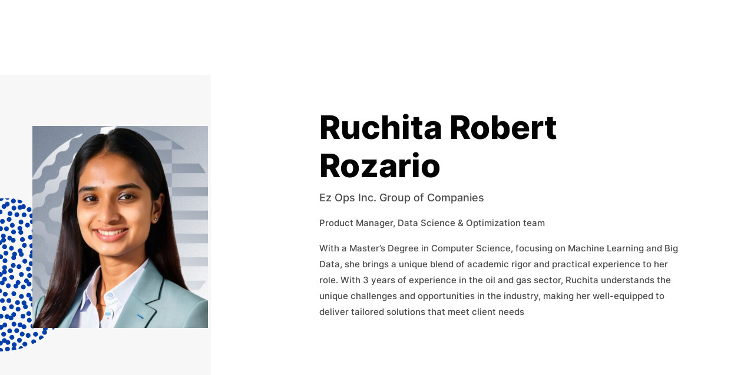

--- FILE ---
content_type: text/html; charset=UTF-8
request_url: https://impactai.marsdd.com/speaker/ruchita-robert-rozario/
body_size: 11818
content:
<!DOCTYPE html>
<!--[if lt IE 7]>      <html class="no-js lt-ie9 lt-ie8 lt-ie7" lang="en"> <![endif]-->
<!--[if IE 7]>         <html class="no-js lt-ie9 lt-ie8" lang="en"> <![endif]-->
<!--[if IE 8]>         <html class="no-js lt-ie9" lang="en"> <![endif]-->
<!--[if IE 9]>         <html class="no-js ie9" lang="en"> <![endif]-->
<!--[if gt IE 8]><!-->
<html class="no-js" lang="en"> <!--<![endif]-->

<head>
  <meta charset="UTF-8">
  <title>Ruchita Robert Rozario - MaRS Impact AI</title>
  <meta http-equiv="X-UA-Compatible" content="IE=edge">
<script type="text/javascript">
/* <![CDATA[ */
var gform;gform||(document.addEventListener("gform_main_scripts_loaded",function(){gform.scriptsLoaded=!0}),document.addEventListener("gform/theme/scripts_loaded",function(){gform.themeScriptsLoaded=!0}),window.addEventListener("DOMContentLoaded",function(){gform.domLoaded=!0}),gform={domLoaded:!1,scriptsLoaded:!1,themeScriptsLoaded:!1,isFormEditor:()=>"function"==typeof InitializeEditor,callIfLoaded:function(o){return!(!gform.domLoaded||!gform.scriptsLoaded||!gform.themeScriptsLoaded&&!gform.isFormEditor()||(gform.isFormEditor()&&console.warn("The use of gform.initializeOnLoaded() is deprecated in the form editor context and will be removed in Gravity Forms 3.1."),o(),0))},initializeOnLoaded:function(o){gform.callIfLoaded(o)||(document.addEventListener("gform_main_scripts_loaded",()=>{gform.scriptsLoaded=!0,gform.callIfLoaded(o)}),document.addEventListener("gform/theme/scripts_loaded",()=>{gform.themeScriptsLoaded=!0,gform.callIfLoaded(o)}),window.addEventListener("DOMContentLoaded",()=>{gform.domLoaded=!0,gform.callIfLoaded(o)}))},hooks:{action:{},filter:{}},addAction:function(o,r,e,t){gform.addHook("action",o,r,e,t)},addFilter:function(o,r,e,t){gform.addHook("filter",o,r,e,t)},doAction:function(o){gform.doHook("action",o,arguments)},applyFilters:function(o){return gform.doHook("filter",o,arguments)},removeAction:function(o,r){gform.removeHook("action",o,r)},removeFilter:function(o,r,e){gform.removeHook("filter",o,r,e)},addHook:function(o,r,e,t,n){null==gform.hooks[o][r]&&(gform.hooks[o][r]=[]);var d=gform.hooks[o][r];null==n&&(n=r+"_"+d.length),gform.hooks[o][r].push({tag:n,callable:e,priority:t=null==t?10:t})},doHook:function(r,o,e){var t;if(e=Array.prototype.slice.call(e,1),null!=gform.hooks[r][o]&&((o=gform.hooks[r][o]).sort(function(o,r){return o.priority-r.priority}),o.forEach(function(o){"function"!=typeof(t=o.callable)&&(t=window[t]),"action"==r?t.apply(null,e):e[0]=t.apply(null,e)})),"filter"==r)return e[0]},removeHook:function(o,r,t,n){var e;null!=gform.hooks[o][r]&&(e=(e=gform.hooks[o][r]).filter(function(o,r,e){return!!(null!=n&&n!=o.tag||null!=t&&t!=o.priority)}),gform.hooks[o][r]=e)}});
/* ]]> */
</script>

  <meta name="viewport"
        content="width=device-width, initial-scale=1, minimum-scale=1, maximum-scale=1, user-scalable=0"/>

  <script>
    var func = function () {
      // if (jQuery) {
      clearInterval(timer);
      // do your stuff
      //<!-- Google Tag Manager -->
      (function (w, d, s, l, i) {
        w[l] = w[l] || [];
        w[l].push({
          'gtm.start':
            new Date().getTime(), event: 'gtm.js'
        });
        var f = d.getElementsByTagName(s)[0],
          j = d.createElement(s), dl = l != 'dataLayer' ? '&l=' + l : '';
        j.async = true;
        j.src =
          'https://www.googletagmanager.com/gtm.js?id=' + i + dl;
        f.parentNode.insertBefore(j, f);
      })(window, document, 'script', 'dataLayer', 'GTM-M4P8ZWX2');
      //<!-- End Google Tag Manager -->
      // }
    }
    var timer = setInterval(func, 100);
  </script>

  <link rel="profile" href="http://gmpg.org/xfn/11">
  <link rel="pingback" href="https://impactai.marsdd.com/xmlrpc.php">
  <link rel="apple-touch-icon" sizes="180x180" href="https://impactai.marsdd.com/wp-content/themes/marsdd-events/assets/img/favicon_package/favicon-32x32.png">
  <link rel="icon" type="image/png" sizes="32x32" href="https://impactai.marsdd.com/wp-content/themes/marsdd-events/assets/img/favicon_package/favicon-32x32.png">
  <link rel="icon" type="image/png" sizes="16x16" href="https://impactai.marsdd.com/wp-content/themes/marsdd-events/assets/img/favicon_package/favicon-16x16.png">
  <link rel="manifest" href="https://impactai.marsdd.com/wp-content/themes/marsdd-events/assets/img/favicon_package/site.webmanifest">
  <link rel="mask-icon" href="https://impactai.marsdd.com/wp-content/themes/marsdd-events/assets/img/favicon_package/safari-pinned-tab.svg" color="#5bbad5">
  <link rel="shortcut icon" href="https://impactai.marsdd.com/wp-content/themes/marsdd-events/assets/img/favicon_package/favicon-16x16.png?v=Kmbwo3Yd0P4">
  <meta name="msapplication-TileColor" content="#ffffff">
  <link rel="alternate" type="application/rss+xml" title="MaRS Impact AI Feed"
        href="https://impactai.marsdd.com/feed/">

  
  <meta name='robots' content='index, follow, max-image-preview:large, max-snippet:-1, max-video-preview:-1' />
	<style>img:is([sizes="auto" i], [sizes^="auto," i]) { contain-intrinsic-size: 3000px 1500px }</style>
	
	<!-- This site is optimized with the Yoast SEO plugin v25.0 - https://yoast.com/wordpress/plugins/seo/ -->
	<link rel="canonical" href="https://impactai.marsdd.com/speaker/ruchita-robert-rozario/" />
	<meta property="og:locale" content="en_US" />
	<meta property="og:type" content="article" />
	<meta property="og:title" content="Ruchita Robert Rozario - MaRS Impact AI" />
	<meta property="og:description" content="With a Master’s Degree in Computer Science, focusing on Machine Learning and Big Data, she brings a unique blend of academic rigor and practical experience to her role. With 3 years of experience in the oil and gas sector, Ruchita &hellip; Read More" />
	<meta property="og:url" content="https://impactai.marsdd.com/speaker/ruchita-robert-rozario/" />
	<meta property="og:site_name" content="MaRS Impact AI" />
	<meta property="og:image" content="http://impactai.marsdd.com/wp-content/uploads/2024/01/Ruchita-Robert-Rozario_IAI24.jpg" />
	<meta property="og:image:width" content="640" />
	<meta property="og:image:height" content="640" />
	<meta property="og:image:type" content="image/jpeg" />
	<meta name="twitter:card" content="summary_large_image" />
	<script type="application/ld+json" class="yoast-schema-graph">{"@context":"https://schema.org","@graph":[{"@type":"WebPage","@id":"https://impactai.marsdd.com/speaker/ruchita-robert-rozario/","url":"https://impactai.marsdd.com/speaker/ruchita-robert-rozario/","name":"Ruchita Robert Rozario - MaRS Impact AI","isPartOf":{"@id":"https://impactai.marsdd.com/#website"},"primaryImageOfPage":{"@id":"https://impactai.marsdd.com/speaker/ruchita-robert-rozario/#primaryimage"},"image":{"@id":"https://impactai.marsdd.com/speaker/ruchita-robert-rozario/#primaryimage"},"thumbnailUrl":"https://impactai.marsdd.com/wp-content/uploads/2024/01/Ruchita-Robert-Rozario_IAI24.jpg","datePublished":"2024-02-01T02:43:09+00:00","breadcrumb":{"@id":"https://impactai.marsdd.com/speaker/ruchita-robert-rozario/#breadcrumb"},"inLanguage":"en-US","potentialAction":[{"@type":"ReadAction","target":["https://impactai.marsdd.com/speaker/ruchita-robert-rozario/"]}]},{"@type":"ImageObject","inLanguage":"en-US","@id":"https://impactai.marsdd.com/speaker/ruchita-robert-rozario/#primaryimage","url":"https://impactai.marsdd.com/wp-content/uploads/2024/01/Ruchita-Robert-Rozario_IAI24.jpg","contentUrl":"https://impactai.marsdd.com/wp-content/uploads/2024/01/Ruchita-Robert-Rozario_IAI24.jpg","width":640,"height":640},{"@type":"BreadcrumbList","@id":"https://impactai.marsdd.com/speaker/ruchita-robert-rozario/#breadcrumb","itemListElement":[{"@type":"ListItem","position":1,"name":"Home","item":"https://impactai.marsdd.com/"},{"@type":"ListItem","position":2,"name":"Ruchita Robert Rozario"}]},{"@type":"WebSite","@id":"https://impactai.marsdd.com/#website","url":"https://impactai.marsdd.com/","name":"MaRS Impact AI","description":"","publisher":{"@id":"https://impactai.marsdd.com/#organization"},"potentialAction":[{"@type":"SearchAction","target":{"@type":"EntryPoint","urlTemplate":"https://impactai.marsdd.com/?s={search_term_string}"},"query-input":{"@type":"PropertyValueSpecification","valueRequired":true,"valueName":"search_term_string"}}],"inLanguage":"en-US"},{"@type":"Organization","@id":"https://impactai.marsdd.com/#organization","name":"MaRS Impact AI","url":"https://impactai.marsdd.com/","logo":{"@type":"ImageObject","inLanguage":"en-US","@id":"https://impactai.marsdd.com/#/schema/logo/image/","url":"https://impactai.marsdd.com/wp-content/uploads/2020/09/MaRS_logo_RGB-0-61-165_Online.png","contentUrl":"https://impactai.marsdd.com/wp-content/uploads/2020/09/MaRS_logo_RGB-0-61-165_Online.png","width":1200,"height":1200,"caption":"MaRS Impact AI"},"image":{"@id":"https://impactai.marsdd.com/#/schema/logo/image/"}}]}</script>
	<!-- / Yoast SEO plugin. -->


<link rel='dns-prefetch' href='//ajax.googleapis.com' />
<link rel='dns-prefetch' href='//code.jquery.com' />
<link rel='stylesheet' id='wp-block-library-css' href='https://impactai.marsdd.com/wp-includes/css/dist/block-library/style.min.css?ver=6.8.1' type='text/css' media='all' />
<style id='classic-theme-styles-inline-css' type='text/css'>
/*! This file is auto-generated */
.wp-block-button__link{color:#fff;background-color:#32373c;border-radius:9999px;box-shadow:none;text-decoration:none;padding:calc(.667em + 2px) calc(1.333em + 2px);font-size:1.125em}.wp-block-file__button{background:#32373c;color:#fff;text-decoration:none}
</style>
<style id='global-styles-inline-css' type='text/css'>
:root{--wp--preset--aspect-ratio--square: 1;--wp--preset--aspect-ratio--4-3: 4/3;--wp--preset--aspect-ratio--3-4: 3/4;--wp--preset--aspect-ratio--3-2: 3/2;--wp--preset--aspect-ratio--2-3: 2/3;--wp--preset--aspect-ratio--16-9: 16/9;--wp--preset--aspect-ratio--9-16: 9/16;--wp--preset--color--black: #000000;--wp--preset--color--cyan-bluish-gray: #abb8c3;--wp--preset--color--white: #ffffff;--wp--preset--color--pale-pink: #f78da7;--wp--preset--color--vivid-red: #cf2e2e;--wp--preset--color--luminous-vivid-orange: #ff6900;--wp--preset--color--luminous-vivid-amber: #fcb900;--wp--preset--color--light-green-cyan: #7bdcb5;--wp--preset--color--vivid-green-cyan: #00d084;--wp--preset--color--pale-cyan-blue: #8ed1fc;--wp--preset--color--vivid-cyan-blue: #0693e3;--wp--preset--color--vivid-purple: #9b51e0;--wp--preset--gradient--vivid-cyan-blue-to-vivid-purple: linear-gradient(135deg,rgba(6,147,227,1) 0%,rgb(155,81,224) 100%);--wp--preset--gradient--light-green-cyan-to-vivid-green-cyan: linear-gradient(135deg,rgb(122,220,180) 0%,rgb(0,208,130) 100%);--wp--preset--gradient--luminous-vivid-amber-to-luminous-vivid-orange: linear-gradient(135deg,rgba(252,185,0,1) 0%,rgba(255,105,0,1) 100%);--wp--preset--gradient--luminous-vivid-orange-to-vivid-red: linear-gradient(135deg,rgba(255,105,0,1) 0%,rgb(207,46,46) 100%);--wp--preset--gradient--very-light-gray-to-cyan-bluish-gray: linear-gradient(135deg,rgb(238,238,238) 0%,rgb(169,184,195) 100%);--wp--preset--gradient--cool-to-warm-spectrum: linear-gradient(135deg,rgb(74,234,220) 0%,rgb(151,120,209) 20%,rgb(207,42,186) 40%,rgb(238,44,130) 60%,rgb(251,105,98) 80%,rgb(254,248,76) 100%);--wp--preset--gradient--blush-light-purple: linear-gradient(135deg,rgb(255,206,236) 0%,rgb(152,150,240) 100%);--wp--preset--gradient--blush-bordeaux: linear-gradient(135deg,rgb(254,205,165) 0%,rgb(254,45,45) 50%,rgb(107,0,62) 100%);--wp--preset--gradient--luminous-dusk: linear-gradient(135deg,rgb(255,203,112) 0%,rgb(199,81,192) 50%,rgb(65,88,208) 100%);--wp--preset--gradient--pale-ocean: linear-gradient(135deg,rgb(255,245,203) 0%,rgb(182,227,212) 50%,rgb(51,167,181) 100%);--wp--preset--gradient--electric-grass: linear-gradient(135deg,rgb(202,248,128) 0%,rgb(113,206,126) 100%);--wp--preset--gradient--midnight: linear-gradient(135deg,rgb(2,3,129) 0%,rgb(40,116,252) 100%);--wp--preset--font-size--small: 13px;--wp--preset--font-size--medium: 20px;--wp--preset--font-size--large: 36px;--wp--preset--font-size--x-large: 42px;--wp--preset--spacing--20: 0.44rem;--wp--preset--spacing--30: 0.67rem;--wp--preset--spacing--40: 1rem;--wp--preset--spacing--50: 1.5rem;--wp--preset--spacing--60: 2.25rem;--wp--preset--spacing--70: 3.38rem;--wp--preset--spacing--80: 5.06rem;--wp--preset--shadow--natural: 6px 6px 9px rgba(0, 0, 0, 0.2);--wp--preset--shadow--deep: 12px 12px 50px rgba(0, 0, 0, 0.4);--wp--preset--shadow--sharp: 6px 6px 0px rgba(0, 0, 0, 0.2);--wp--preset--shadow--outlined: 6px 6px 0px -3px rgba(255, 255, 255, 1), 6px 6px rgba(0, 0, 0, 1);--wp--preset--shadow--crisp: 6px 6px 0px rgba(0, 0, 0, 1);}:where(.is-layout-flex){gap: 0.5em;}:where(.is-layout-grid){gap: 0.5em;}body .is-layout-flex{display: flex;}.is-layout-flex{flex-wrap: wrap;align-items: center;}.is-layout-flex > :is(*, div){margin: 0;}body .is-layout-grid{display: grid;}.is-layout-grid > :is(*, div){margin: 0;}:where(.wp-block-columns.is-layout-flex){gap: 2em;}:where(.wp-block-columns.is-layout-grid){gap: 2em;}:where(.wp-block-post-template.is-layout-flex){gap: 1.25em;}:where(.wp-block-post-template.is-layout-grid){gap: 1.25em;}.has-black-color{color: var(--wp--preset--color--black) !important;}.has-cyan-bluish-gray-color{color: var(--wp--preset--color--cyan-bluish-gray) !important;}.has-white-color{color: var(--wp--preset--color--white) !important;}.has-pale-pink-color{color: var(--wp--preset--color--pale-pink) !important;}.has-vivid-red-color{color: var(--wp--preset--color--vivid-red) !important;}.has-luminous-vivid-orange-color{color: var(--wp--preset--color--luminous-vivid-orange) !important;}.has-luminous-vivid-amber-color{color: var(--wp--preset--color--luminous-vivid-amber) !important;}.has-light-green-cyan-color{color: var(--wp--preset--color--light-green-cyan) !important;}.has-vivid-green-cyan-color{color: var(--wp--preset--color--vivid-green-cyan) !important;}.has-pale-cyan-blue-color{color: var(--wp--preset--color--pale-cyan-blue) !important;}.has-vivid-cyan-blue-color{color: var(--wp--preset--color--vivid-cyan-blue) !important;}.has-vivid-purple-color{color: var(--wp--preset--color--vivid-purple) !important;}.has-black-background-color{background-color: var(--wp--preset--color--black) !important;}.has-cyan-bluish-gray-background-color{background-color: var(--wp--preset--color--cyan-bluish-gray) !important;}.has-white-background-color{background-color: var(--wp--preset--color--white) !important;}.has-pale-pink-background-color{background-color: var(--wp--preset--color--pale-pink) !important;}.has-vivid-red-background-color{background-color: var(--wp--preset--color--vivid-red) !important;}.has-luminous-vivid-orange-background-color{background-color: var(--wp--preset--color--luminous-vivid-orange) !important;}.has-luminous-vivid-amber-background-color{background-color: var(--wp--preset--color--luminous-vivid-amber) !important;}.has-light-green-cyan-background-color{background-color: var(--wp--preset--color--light-green-cyan) !important;}.has-vivid-green-cyan-background-color{background-color: var(--wp--preset--color--vivid-green-cyan) !important;}.has-pale-cyan-blue-background-color{background-color: var(--wp--preset--color--pale-cyan-blue) !important;}.has-vivid-cyan-blue-background-color{background-color: var(--wp--preset--color--vivid-cyan-blue) !important;}.has-vivid-purple-background-color{background-color: var(--wp--preset--color--vivid-purple) !important;}.has-black-border-color{border-color: var(--wp--preset--color--black) !important;}.has-cyan-bluish-gray-border-color{border-color: var(--wp--preset--color--cyan-bluish-gray) !important;}.has-white-border-color{border-color: var(--wp--preset--color--white) !important;}.has-pale-pink-border-color{border-color: var(--wp--preset--color--pale-pink) !important;}.has-vivid-red-border-color{border-color: var(--wp--preset--color--vivid-red) !important;}.has-luminous-vivid-orange-border-color{border-color: var(--wp--preset--color--luminous-vivid-orange) !important;}.has-luminous-vivid-amber-border-color{border-color: var(--wp--preset--color--luminous-vivid-amber) !important;}.has-light-green-cyan-border-color{border-color: var(--wp--preset--color--light-green-cyan) !important;}.has-vivid-green-cyan-border-color{border-color: var(--wp--preset--color--vivid-green-cyan) !important;}.has-pale-cyan-blue-border-color{border-color: var(--wp--preset--color--pale-cyan-blue) !important;}.has-vivid-cyan-blue-border-color{border-color: var(--wp--preset--color--vivid-cyan-blue) !important;}.has-vivid-purple-border-color{border-color: var(--wp--preset--color--vivid-purple) !important;}.has-vivid-cyan-blue-to-vivid-purple-gradient-background{background: var(--wp--preset--gradient--vivid-cyan-blue-to-vivid-purple) !important;}.has-light-green-cyan-to-vivid-green-cyan-gradient-background{background: var(--wp--preset--gradient--light-green-cyan-to-vivid-green-cyan) !important;}.has-luminous-vivid-amber-to-luminous-vivid-orange-gradient-background{background: var(--wp--preset--gradient--luminous-vivid-amber-to-luminous-vivid-orange) !important;}.has-luminous-vivid-orange-to-vivid-red-gradient-background{background: var(--wp--preset--gradient--luminous-vivid-orange-to-vivid-red) !important;}.has-very-light-gray-to-cyan-bluish-gray-gradient-background{background: var(--wp--preset--gradient--very-light-gray-to-cyan-bluish-gray) !important;}.has-cool-to-warm-spectrum-gradient-background{background: var(--wp--preset--gradient--cool-to-warm-spectrum) !important;}.has-blush-light-purple-gradient-background{background: var(--wp--preset--gradient--blush-light-purple) !important;}.has-blush-bordeaux-gradient-background{background: var(--wp--preset--gradient--blush-bordeaux) !important;}.has-luminous-dusk-gradient-background{background: var(--wp--preset--gradient--luminous-dusk) !important;}.has-pale-ocean-gradient-background{background: var(--wp--preset--gradient--pale-ocean) !important;}.has-electric-grass-gradient-background{background: var(--wp--preset--gradient--electric-grass) !important;}.has-midnight-gradient-background{background: var(--wp--preset--gradient--midnight) !important;}.has-small-font-size{font-size: var(--wp--preset--font-size--small) !important;}.has-medium-font-size{font-size: var(--wp--preset--font-size--medium) !important;}.has-large-font-size{font-size: var(--wp--preset--font-size--large) !important;}.has-x-large-font-size{font-size: var(--wp--preset--font-size--x-large) !important;}
:where(.wp-block-post-template.is-layout-flex){gap: 1.25em;}:where(.wp-block-post-template.is-layout-grid){gap: 1.25em;}
:where(.wp-block-columns.is-layout-flex){gap: 2em;}:where(.wp-block-columns.is-layout-grid){gap: 2em;}
:root :where(.wp-block-pullquote){font-size: 1.5em;line-height: 1.6;}
</style>
<link rel='stylesheet' id='mars-global-styles-css' href='https://impactai.marsdd.com/wp-content/plugins/mars-global-menu/assets/css/global-menu.min.css?ver=be40a5373a3e10758a965a459b0ad19g' type='text/css' media='all' />
<link rel='stylesheet' id='mars-styles-css' href='https://impactai.marsdd.com/wp-content/themes/marsdd-events/assets/css/styles.min.css?ver=be40a3373a3e10758a965a459b0ad19f' type='text/css' media='all' />
<link rel="https://api.w.org/" href="https://impactai.marsdd.com/wp-json/" /><link rel="alternate" title="JSON" type="application/json" href="https://impactai.marsdd.com/wp-json/wp/v2/speaker/5088" /><script type="text/javascript">
var ajaxurl = 'https://impactai.marsdd.com/wp-admin/admin-ajax.php';
</script>
<style>.largeDotts:before{
                background: url('https://impactai.marsdd.com/wp-content/uploads/2021/04/SPHERES_03_greyL.png') no-repeat !important;
                background-size: contain !important;
              }.smallDotts:before{
                background: url('https://impactai.marsdd.com/wp-content/uploads/2021/04/SPHERES_01_greyL.png') no-repeat !important;
                background-size: contain !important;
              }.thinStrips:before{
                background: url('https://impactai.marsdd.com/wp-content/uploads/2021/04/SPHERES_08_greyL.png') no-repeat !important;
                background-size: contain !important;
              }.wideStrips:before{
                background: url('https://impactai.marsdd.com/wp-content/uploads/2021/04/SPHERES_02_greyL.png') no-repeat !important;
                background-size: contain !important;
              }.dottedStrips:before{
                background: url('https://impactai.marsdd.com/wp-content/uploads/2021/04/SPHERES_07_greyL.png') no-repeat !important;
                background-size: contain !important;
              }</style></head>

<body class="wp-singular speaker-template-default single single-speaker postid-5088 wp-theme-marsdd-events ruchita-robert-rozario js-loading" class="js-loading">

<!-- Google Tag Manager (noscript) -->
<noscript><iframe src="https://www.googletagmanager.com/ns.html?id=GTM-M4P8ZWX2"
                  height="0" width="0" style="display:none;visibility:hidden"></iframe></noscript>
<!-- End Google Tag Manager (noscript) -->


<!-- Global site tag (gtag.js) - Google AdWords: 813539568 -->
<script async src="https://www.googletagmanager.com/gtag/js?id=AW-813539568"></script>
<script>
  window.dataLayer = window.dataLayer || [];
  function gtag(){dataLayer.push(arguments);}
  gtag('js', new Date());
  gtag('config', 'AW-813539568');
</script>
<ul class="skiplist">
  <li class="skipNav"><a href="#afterNav" id="menu">Skip to content.</a></li>
  <li class="skipNav"><a href="#footer" id="menu">Jump to Page Footer.</a></li>
</ul>

<div class="container--wide">

  <header class="site-header header--main header--collapse" tabindex="0">
      </header>  <div class='page-content'>
    <a id="afterNav" name="afterNav" role="button" aria-lable="skip to content">&nbsp;</a>
    <div id='mars-wrapper'>
      
<section class="singleBio sectionWrapper  mt-0 pt-0">
  <div class="teamGrid__details-wrapper singleBioContent opened">
    <div class="teamGrid__shade"></div>
    <div class="teamGrid__orb"></div>
    <div class="container">
      <div class="row no-gutters">
        <div class="col col-12 col-md-4 teamGrid__details-imgWrapper singleBioContent">
          <div class="teamGrid__details-namePic">
            <h1 tabindex="0">Ruchita Robert Rozario</h1>
            <p class="description" tabindex="0">Product Manager, Data Science & Optimization team</p>
            <img class="teamGrid__details-thumb" src="https://impactai.marsdd.com/wp-content/uploads/2024/01/Ruchita-Robert-Rozario_IAI24-400x460.jpg" alt="Ruchita Robert Rozario picture">
                                  </div>
        </div>
        <div class="col col-12 col-md-1"></div>
        <div class="col col-12 col-md-7">
          <div class="teamGrid__details-content singleBioContent" data-simplebar data-simplebar-auto-hide="false">
            <h1 tabindex="0">Ruchita Robert Rozario</h1>
            <p class="subtitle" tabindex="0">Ez Ops Inc. Group of Companies</p>
            <p class="description" tabindex="0">Product Manager, Data Science & Optimization team</p>
            <div tabindex="0"><p>With a Master’s Degree in Computer Science, focusing on Machine Learning and Big Data, she brings a unique blend of academic rigor and practical experience to her role. With 3 years of experience in the oil and gas sector, Ruchita understands the unique challenges and opportunities in the industry, making her well-equipped to deliver tailored solutions that meet client needs</p>
</div>
          </div>
        </div>
      </div>
    </div>
  </div>
</section>    </div>
  </div>
  <div class="container--wide">
  <section class="newsletter-footer sectionWrapper mt-0 pt-0 pb-0" data-enter="fade" data-enter-delay="50">
    <div class="container">
      <div class="row no-gutters">
        <div class="col col-12 col-md-8 offset-md-2">
          <div class="newsletter-footer__content">
            <div tabindex="0"><h4>Stay up to date on MaRS Impact AI.</h4>
<div style="display: none;"></div>
<div style="display: none;"></div>
<div style="display: none;"></div>
<div style="display: none;"></div>
</div>
            <div tabindex="0">
                <div class='gf_browser_chrome gform_wrapper gform_legacy_markup_wrapper gform-theme--no-framework marsNewsletterForm_wrapper' data-form-theme='legacy' data-form-index='0' id='gform_wrapper_1' ><form method='post' enctype='multipart/form-data'  id='gform_1' class='marsNewsletterForm' action='/speaker/ruchita-robert-rozario/' data-formid='1' novalidate>
                        <div class='gform-body gform_body'><ul id='gform_fields_1' class='gform_fields left_label form_sublabel_below description_below validation_below'><li id="field_1_2" class="gfield gfield--type-email gfield_contains_required field_sublabel_below gfield--no-description field_description_below field_validation_below gfield_visibility_visible"  data-js-reload="field_1_2" ><label class='gfield_label gform-field-label' for='input_1_2'>Enter your email<span class="gfield_required"><span class="gfield_required gfield_required_asterisk">*</span></span></label><div class='ginput_container ginput_container_email'>
                            <input name='input_2' id='input_1_2' type='email' value='' class='medium'    aria-required="true" aria-invalid="false"  />
                        </div></li></ul></div>
        <div class='gform-footer gform_footer left_label'> <input type='submit' id='gform_submit_button_1' class='gform_button button' onclick='gform.submission.handleButtonClick(this);' data-submission-type='submit' value='Subscribe'  /> 
            <input type='hidden' class='gform_hidden' name='gform_submission_method' data-js='gform_submission_method_1' value='postback' />
            <input type='hidden' class='gform_hidden' name='gform_theme' data-js='gform_theme_1' id='gform_theme_1' value='legacy' />
            <input type='hidden' class='gform_hidden' name='gform_style_settings' data-js='gform_style_settings_1' id='gform_style_settings_1' value='[]' />
            <input type='hidden' class='gform_hidden' name='is_submit_1' value='1' />
            <input type='hidden' class='gform_hidden' name='gform_submit' value='1' />
            
            <input type='hidden' class='gform_hidden' name='gform_unique_id' value='' />
            <input type='hidden' class='gform_hidden' name='state_1' value='WyJbXSIsIjIxN2QyZjcyNjlkYzk0NWIxYjQ2OTA1ZTY1ODA1NzQ3Il0=' />
            <input type='hidden' autocomplete='off' class='gform_hidden' name='gform_target_page_number_1' id='gform_target_page_number_1' value='0' />
            <input type='hidden' autocomplete='off' class='gform_hidden' name='gform_source_page_number_1' id='gform_source_page_number_1' value='1' />
            <input type='hidden' name='gform_field_values' value='' />
            
        </div>
                        </form>
                        </div><script type="text/javascript">
/* <![CDATA[ */
 gform.initializeOnLoaded( function() {gformInitSpinner( 1, 'https://impactai.marsdd.com/wp-content/plugins/gravityforms/images/spinner.svg', true );jQuery('#gform_ajax_frame_1').on('load',function(){var contents = jQuery(this).contents().find('*').html();var is_postback = contents.indexOf('GF_AJAX_POSTBACK') >= 0;if(!is_postback){return;}var form_content = jQuery(this).contents().find('#gform_wrapper_1');var is_confirmation = jQuery(this).contents().find('#gform_confirmation_wrapper_1').length > 0;var is_redirect = contents.indexOf('gformRedirect(){') >= 0;var is_form = form_content.length > 0 && ! is_redirect && ! is_confirmation;var mt = parseInt(jQuery('html').css('margin-top'), 10) + parseInt(jQuery('body').css('margin-top'), 10) + 100;if(is_form){jQuery('#gform_wrapper_1').html(form_content.html());if(form_content.hasClass('gform_validation_error')){jQuery('#gform_wrapper_1').addClass('gform_validation_error');} else {jQuery('#gform_wrapper_1').removeClass('gform_validation_error');}setTimeout( function() { /* delay the scroll by 50 milliseconds to fix a bug in chrome */  }, 50 );if(window['gformInitDatepicker']) {gformInitDatepicker();}if(window['gformInitPriceFields']) {gformInitPriceFields();}var current_page = jQuery('#gform_source_page_number_1').val();gformInitSpinner( 1, 'https://impactai.marsdd.com/wp-content/plugins/gravityforms/images/spinner.svg', true );jQuery(document).trigger('gform_page_loaded', [1, current_page]);window['gf_submitting_1'] = false;}else if(!is_redirect){var confirmation_content = jQuery(this).contents().find('.GF_AJAX_POSTBACK').html();if(!confirmation_content){confirmation_content = contents;}jQuery('#gform_wrapper_1').replaceWith(confirmation_content);jQuery(document).trigger('gform_confirmation_loaded', [1]);window['gf_submitting_1'] = false;wp.a11y.speak(jQuery('#gform_confirmation_message_1').text());}else{jQuery('#gform_1').append(contents);if(window['gformRedirect']) {gformRedirect();}}jQuery(document).trigger("gform_pre_post_render", [{ formId: "1", currentPage: "current_page", abort: function() { this.preventDefault(); } }]);                if (event && event.defaultPrevented) {                return;         }        const gformWrapperDiv = document.getElementById( "gform_wrapper_1" );        if ( gformWrapperDiv ) {            const visibilitySpan = document.createElement( "span" );            visibilitySpan.id = "gform_visibility_test_1";            gformWrapperDiv.insertAdjacentElement( "afterend", visibilitySpan );        }        const visibilityTestDiv = document.getElementById( "gform_visibility_test_1" );        let postRenderFired = false;                function triggerPostRender() {            if ( postRenderFired ) {                return;            }            postRenderFired = true;            gform.core.triggerPostRenderEvents( 1, current_page );            if ( visibilityTestDiv ) {                visibilityTestDiv.parentNode.removeChild( visibilityTestDiv );            }        }        function debounce( func, wait, immediate ) {            var timeout;            return function() {                var context = this, args = arguments;                var later = function() {                    timeout = null;                    if ( !immediate ) func.apply( context, args );                };                var callNow = immediate && !timeout;                clearTimeout( timeout );                timeout = setTimeout( later, wait );                if ( callNow ) func.apply( context, args );            };        }        const debouncedTriggerPostRender = debounce( function() {            triggerPostRender();        }, 200 );        if ( visibilityTestDiv && visibilityTestDiv.offsetParent === null ) {            const observer = new MutationObserver( ( mutations ) => {                mutations.forEach( ( mutation ) => {                    if ( mutation.type === 'attributes' && visibilityTestDiv.offsetParent !== null ) {                        debouncedTriggerPostRender();                        observer.disconnect();                    }                });            });            observer.observe( document.body, {                attributes: true,                childList: false,                subtree: true,                attributeFilter: [ 'style', 'class' ],            });        } else {            triggerPostRender();        }    } );} ); 
/* ]]> */
</script>
</div>
            <p class="newsletter-footer__disclaimer" tabindex="0">You may unsubscribe at any time. To find out more, please visit our <a href="/privacy">Privacy Policy</a>.</p>
          </div>
        </div>
      </div>
    </div>
  </section>
  </div>
  

<footer>
  <a id="footer" name="footer"></a>
    <div class="container">
      <div class="row no-gutters">
        <div class="col col-6 col-md-2 column-one">
          <span class="footerNavTile" tabindex="0">About MaRS</span>
          <nav class="footerNav">
            <div class="menu-footer-one-container"><ul id="footer-col-one" class="footerNav__menu footer__menu--bottom"><!DOCTYPE html PUBLIC "-//W3C//DTD HTML 4.0 Transitional//EN" "http://www.w3.org/TR/REC-html40/loose.dtd">
<html><body><li id="menu-item-4831" class="menu-item menu-item-type-post_type menu-item-object-page menu-item-4831" role="menuitem" aria-haspopup="false"><a href="https://impactai.marsdd.com/speakers/">Speakers</a></li>
<li id="menu-item-3573" class="menu-item menu-item-type-post_type menu-item-object-page menu-item-3573" role="menuitem" aria-haspopup="false"><a href="https://impactai.marsdd.com/program/">Program</a></li>
<li id="menu-item-3725" class="menu-item menu-item-type-post_type menu-item-object-page menu-item-3725" role="menuitem" aria-haspopup="false"><a href="https://impactai.marsdd.com/partners/">Partners</a></li>
</body></html>
</ul></div>          </nav>
        </div>

        <div class="col col-6 col-md-2 column-two">
          <span class="footerNavTile">&nbsp;</span>
          <nav class="footerNav">
            <div class="menu-footer-two-container"><ul id="footer-col-one" class="footerNav__menu footer__menu--bottom"><!DOCTYPE html PUBLIC "-//W3C//DTD HTML 4.0 Transitional//EN" "http://www.w3.org/TR/REC-html40/loose.dtd">
<html><body><li id="menu-item-3575" class="menu-item menu-item-type-post_type menu-item-object-page menu-item-3575" role="menuitem" aria-haspopup="false"><a href="https://impactai.marsdd.com/startups/">Startups</a></li>
<li id="menu-item-3576" class="menu-item menu-item-type-post_type menu-item-object-page menu-item-3576" role="menuitem" aria-haspopup="false"><a href="https://impactai.marsdd.com/investors/">Investors</a></li>
</body></html>
</ul></div>          </nav>
        </div>

        <div class="col col-6 col-md-2 column-three">
          <span class="footerNavTile" tabindex="0">Resources</span>
          <nav class="footerNav">
            <div class="menu-footer-three-container"><ul id="footer-col-one" class="footerNav__menu footer__menu--bottom"><!DOCTYPE html PUBLIC "-//W3C//DTD HTML 4.0 Transitional//EN" "http://www.w3.org/TR/REC-html40/loose.dtd">
<html><body><li id="menu-item-5068" class="menu-item menu-item-type-post_type menu-item-object-page menu-item-5068" role="menuitem" aria-haspopup="false"><a href="https://impactai.marsdd.com/news/">News</a></li>
<li id="menu-item-3579" class="menu-item menu-item-type-post_type menu-item-object-page menu-item-3579" role="menuitem" aria-haspopup="false"><a href="https://impactai.marsdd.com/faq/">FAQ</a></li>
</body></html>
</ul></div>          </nav>
        </div>

        <div class="col col-6 col-md-2 column-four">
          <span class="footerNavTile" tabindex="0">Contact</span>
          <nav class="footerNav">
            <div class="menu-footer-four-container"><ul id="footer-col-one" class="footerNav__menu footer__menu--bottom"><!DOCTYPE html PUBLIC "-//W3C//DTD HTML 4.0 Transitional//EN" "http://www.w3.org/TR/REC-html40/loose.dtd">
<html><body><li id="menu-item-3580" class="menu-item menu-item-type-post_type menu-item-object-page menu-item-3580" role="menuitem" aria-haspopup="false"><a href="https://impactai.marsdd.com/newsletter/">Newsletter</a></li>
<li id="menu-item-3550" class="menu-item menu-item-type-post_type menu-item-object-page menu-item-3550" role="menuitem" aria-haspopup="false"><a href="https://impactai.marsdd.com/contact-us/">Contact</a></li>
</body></html>
</ul></div>          </nav>
        </div>

        <div class="col col-12 col-md-2 column-five">
          <span class="footerNavTile" tabindex="0">Legal</span>
          <nav class="footerNav">
            <div class="menu-footer-five-container"><ul id="footer-col-one" class="footerNav__menu footer__menu--bottom"><!DOCTYPE html PUBLIC "-//W3C//DTD HTML 4.0 Transitional//EN" "http://www.w3.org/TR/REC-html40/loose.dtd">
<html><body><li id="menu-item-608" class="menu-item menu-item-type-custom menu-item-object-custom menu-item-608" role="menuitem" aria-haspopup="false"><a href="https://marsdd.com/terms-conditions/">Terms &amp; Conditions</a></li>
<li id="menu-item-657" class="menu-item menu-item-type-custom menu-item-object-custom menu-item-657" role="menuitem" aria-haspopup="false"><a href="https://marsdd.com/privacy/">Privacy Policy</a></li>
<li id="menu-item-658" class="menu-item menu-item-type-custom menu-item-object-custom menu-item-658" role="menuitem" aria-haspopup="false"><a href="https://marsdd.com/accessibility-service-policy/">Accessibility Service Policy</a></li>
<li id="menu-item-659" class="menu-item menu-item-type-custom menu-item-object-custom menu-item-659" role="menuitem" aria-haspopup="false"><a href="https://marsdd.com/francais/">Obtenez des renseignements en fran&ccedil;ais</a></li>
</body></html>
</ul></div>          </nav>
        </div>

      </div>
    </div>

    <div class="container copyright">
      <div class="row">

        <div class="col col-12 col-lg-7 order-1 copyright__wrapper">
          <a href="https://impactai.marsdd.com" class="copyright__footer-logo" aria-label="footer logo" >
            <svg xmlns="http://www.w3.org/2000/svg" width="85" height="26" viewBox="0 0 85 26" shape-rendering="crispEdges">
              <g fill="#FFF" fill-rule="evenodd">
                <path d="M16.994 24.68v-5.685c0-2.346.034-4.492.13-6.33-.68 1.767-1.86 4.527-2.645 6.229L11.473 25.5l-3.011-6.606a138.928 138.928 0 0 1-2.645-6.23c.1 1.84.128 3.985.128 6.331v5.685H0V.85h5.817l2.809 6.366c1.372 3.066 2.52 5.854 2.877 7.183.394-1.36 1.438-3.945 2.876-7.183L17.193.85h5.757v23.83h-5.956M35.244 16.958c-.653-.31-1.403-.515-2.512-.515-1.218 0-1.836.684-1.836 1.918 0 1.128.554 1.946 1.836 1.946.974 0 1.96-.406 2.512-.886v-2.463zm0 7.314v-1.198c-1.114.893-2.619 1.576-4.184 1.576-3.337 0-5.56-2.157-5.56-6.19 0-3.863 2.547-5.848 6.182-5.848 1.568 0 2.612.31 3.562.757v-.891c0-1.572-.816-2.116-2.42-2.116-1.764 0-3.104.338-4.777 1.292l-1.53-4.064c2.092-1.06 4.413-1.64 7.387-1.64 4.802 0 6.896 2.5 6.896 6.662v11.66h-5.556zM54.237 6.22h-3.808v5.207h3.715c2.047 0 2.864-.955 2.864-2.656 0-1.49-.781-2.55-2.771-2.55zm2.442 18.43l-3.712-8.02H50.43v8.02H44.2V.85h10.2c5.34 0 8.893 2.11 8.893 7.75 0 3.57-1.59 5.782-4.103 6.97l4.56 9.08h-7.07zM75.324 24.65c-3.783 0-7.428-1.263-9.874-2.904l3.144-5.188c1.71 1.195 4.688 2.393 6.865 2.393 2.31 0 3.046-.413 3.046-1.538 0-.89-.834-1.436-3.98-2.185-5.66-1.334-8.374-2.903-8.374-7.682C66.15 3.04 69.736 0 75.397 0c3.98 0 6.858.988 9.34 2.768l-3.153 5.19c-2.075-1.437-4.146-2.254-6.524-2.254-1.944 0-2.416.613-2.416 1.467 0 .89.84 1.302 3.853 2.013C82.39 10.62 85 12.458 85 16.934c0 5.465-4.046 7.716-9.676 7.716"/>
              </g>
            </svg>
          </a>

          <p class="copyright__text" tabindex="0">&copy; 2026 Copyright MaRS Discovery District. All Rights Reserved</p>
        </div>

        <div class="col col-12 col-lg-5 order-lg-12"> <!-- Social media icons -->
          <ul class="footer-social">
            <li><a href='https://www.facebook.com/MaRSDiscoveryDistrict' target='_blank' aria-label='facebook link opens in new tab'><img src='https://impactai.marsdd.com/wp-content/themes/marsdd-events/assets/img/icons/facebook.svg' alt='facebook' ></a></li>            <li><a href='https://twitter.com/MaRSDD' target='_blank' aria-label='twitter link opens in new tab'><img src='https://impactai.marsdd.com/wp-content/themes/marsdd-events/assets/img/icons/twitter.svg' alt='twitter'></a></li>            <li><a href='https://instagram.com/marsdiscoverydistrict' target='_blank' aria-label='instagram link opens in new tab'><img src='https://impactai.marsdd.com/wp-content/themes/marsdd-events/assets/img/icons/insta.svg' alt='instagram'></a></li>            <li><a href='http://www.linkedin.com/company/mars-discovery-district' target='_blank' aria-label='linkedin link opens in new tab'><img src='https://impactai.marsdd.com/wp-content/themes/marsdd-events/assets/img/icons/linkedin.svg' alt='linkedin'></a></li>            <li><a href='https://www.youtube.com/c/MaRSDiscoveryDistrict' target='_blank' aria-label='youtube link opens in new tab'><img src='https://impactai.marsdd.com/wp-content/themes/marsdd-events/assets/img/icons/youtube.svg' alt='youtube'></a></li>          </ul>
        </div> <!-- /Social media icons -->

      </div>
    </div>

    <img class="footer-orb" src="https://impactai.marsdd.com/wp-content/uploads/2021/04/SPHERES_08_greyL.png" alt="" />
</footer>


<script type="text/javascript" src="//ajax.googleapis.com/ajax/libs/jquery/3.3.1/jquery.min.js?ver=3ea73981943afb58b1974c6cca251702" id="jquery-js"></script>
<script type="text/javascript" id="mars-global-script-js-extra">
/* <![CDATA[ */
var MaRS_PLUGIN = {"global_site_url":"https:\/\/www.marsdd.com","image_url":"https:\/\/impactai.marsdd.com\/wp-content\/plugins\/mars-global-menu\/img","current_url":"https:\/\/impactai.marsdd.com\/SELECT___wp_posts_*\n\t\t\t\t\t_FROM_wp_posts_\n\t\t\t\t\t_WHERE_1=1++AND+%28wp_posts.ID+%3D+%275088%27%29+AND+wp_posts.post_type+%3D+%27speaker%27%0A%09%09%09%09%09+%0A%09%09%09%09%09+ORDER+BY+wp_posts.menu_order+ASC%0A%09%09%09%09%09+","site_url":"https:\/\/impactai.marsdd.com","menu_pos":"1"};
/* ]]> */
</script>
<script type="text/javascript" src="https://impactai.marsdd.com/wp-content/plugins/mars-global-menu/assets/scripts/mars-global-menu-min.js?ver=6.8.1" id="mars-global-script-js"></script>
<script type="text/javascript" id="main-scripts-js-extra">
/* <![CDATA[ */
var MaRS_DATA = {"assets_url":"https:\/\/impactai.marsdd.com\/wp-content\/themes\/marsdd-events\/assets\/img","ajaxurl":"https:\/\/impactai.marsdd.com\/wp-admin\/admin-ajax.php","ID":"5088","query_vars":"{\"page\":0,\"speaker\":\"ruchita-robert-rozario\",\"post_type\":\"speaker\",\"name\":\"ruchita-robert-rozario\",\"error\":\"\",\"m\":\"\",\"p\":0,\"post_parent\":\"\",\"subpost\":\"\",\"subpost_id\":\"\",\"attachment\":\"\",\"attachment_id\":0,\"pagename\":\"ruchita-robert-rozario\",\"page_id\":0,\"second\":\"\",\"minute\":\"\",\"hour\":\"\",\"day\":0,\"monthnum\":0,\"year\":0,\"w\":0,\"category_name\":\"\",\"tag\":\"\",\"cat\":\"\",\"tag_id\":\"\",\"author\":\"\",\"author_name\":\"\",\"feed\":\"\",\"tb\":\"\",\"paged\":0,\"meta_key\":\"\",\"meta_value\":\"\",\"preview\":\"\",\"s\":\"\",\"sentence\":\"\",\"title\":\"\",\"fields\":\"all\",\"menu_order\":\"\",\"embed\":\"\",\"category__in\":[],\"category__not_in\":[],\"category__and\":[],\"post__in\":[],\"post__not_in\":[],\"post_name__in\":[],\"tag__in\":[],\"tag__not_in\":[],\"tag__and\":[],\"tag_slug__in\":[],\"tag_slug__and\":[],\"post_parent__in\":[],\"post_parent__not_in\":[],\"author__in\":[],\"author__not_in\":[],\"search_columns\":[],\"orderby\":\"menu_order\",\"order\":\"ASC\",\"ignore_sticky_posts\":false,\"suppress_filters\":false,\"cache_results\":true,\"update_post_term_cache\":true,\"update_menu_item_cache\":false,\"lazy_load_term_meta\":true,\"update_post_meta_cache\":true,\"posts_per_page\":10,\"nopaging\":false,\"comments_per_page\":\"50\",\"no_found_rows\":false}","current_url":"https:\/\/impactai.marsdd.com\/SELECT___wp_posts_*\n\t\t\t\t\t_FROM_wp_posts_\n\t\t\t\t\t_WHERE_1=1++AND+%28wp_posts.ID+%3D+%275088%27%29+AND+wp_posts.post_type+%3D+%27speaker%27%0A%09%09%09%09%09+%0A%09%09%09%09%09+ORDER+BY+wp_posts.menu_order+ASC%0A%09%09%09%09%09+","max_num_pages":"0","site_url":"https:\/\/impactai.marsdd.com"};
/* ]]> */
</script>
<script type="text/javascript" src="https://impactai.marsdd.com/wp-content/themes/marsdd-events/assets/scripts/scripts-bundle-min.js?ver=4f782040209f479f71e4cd8d297aaab34" id="main-scripts-js"></script>
<script type="text/javascript" src="https://ajax.googleapis.com/ajax/libs/jqueryui/1.12.1/jquery-ui.min.js?ver=6.8.1" id="jqueryUi-js"></script>
<script type="text/javascript" src="https://code.jquery.com/jquery-migrate-1.2.1.min.js?ver=6.8.1" id="jqueryMigration-js"></script>
<script type="text/javascript" src="https://impactai.marsdd.com/wp-includes/js/dist/dom-ready.min.js?ver=f77871ff7694fffea381" id="wp-dom-ready-js"></script>
<script type="text/javascript" src="https://impactai.marsdd.com/wp-includes/js/dist/hooks.min.js?ver=4d63a3d491d11ffd8ac6" id="wp-hooks-js"></script>
<script type="text/javascript" src="https://impactai.marsdd.com/wp-includes/js/dist/i18n.min.js?ver=5e580eb46a90c2b997e6" id="wp-i18n-js"></script>
<script type="text/javascript" id="wp-i18n-js-after">
/* <![CDATA[ */
wp.i18n.setLocaleData( { 'text direction\u0004ltr': [ 'ltr' ] } );
/* ]]> */
</script>
<script type="text/javascript" src="https://impactai.marsdd.com/wp-includes/js/dist/a11y.min.js?ver=3156534cc54473497e14" id="wp-a11y-js"></script>
<script type="text/javascript" defer='defer' src="https://impactai.marsdd.com/wp-content/plugins/gravityforms/js/jquery.json.min.js?ver=2.9.7.2" id="gform_json-js"></script>
<script type="text/javascript" id="gform_gravityforms-js-extra">
/* <![CDATA[ */
var gform_i18n = {"datepicker":{"days":{"monday":"Mo","tuesday":"Tu","wednesday":"We","thursday":"Th","friday":"Fr","saturday":"Sa","sunday":"Su"},"months":{"january":"January","february":"February","march":"March","april":"April","may":"May","june":"June","july":"July","august":"August","september":"September","october":"October","november":"November","december":"December"},"firstDay":1,"iconText":"Select date"}};
var gf_legacy_multi = [];
var gform_gravityforms = {"strings":{"invalid_file_extension":"This type of file is not allowed. Must be one of the following:","delete_file":"Delete this file","in_progress":"in progress","file_exceeds_limit":"File exceeds size limit","illegal_extension":"This type of file is not allowed.","max_reached":"Maximum number of files reached","unknown_error":"There was a problem while saving the file on the server","currently_uploading":"Please wait for the uploading to complete","cancel":"Cancel","cancel_upload":"Cancel this upload","cancelled":"Cancelled"},"vars":{"images_url":"https:\/\/impactai.marsdd.com\/wp-content\/plugins\/gravityforms\/images"}};
var gf_global = {"gf_currency_config":{"name":"Canadian Dollar","symbol_left":"$","symbol_right":"CAD","symbol_padding":" ","thousand_separator":",","decimal_separator":".","decimals":2,"code":"CAD"},"base_url":"https:\/\/impactai.marsdd.com\/wp-content\/plugins\/gravityforms","number_formats":[],"spinnerUrl":"https:\/\/impactai.marsdd.com\/wp-content\/plugins\/gravityforms\/images\/spinner.svg","version_hash":"3b56474e9f4625a652d58477a0135577","strings":{"newRowAdded":"New row added.","rowRemoved":"Row removed","formSaved":"The form has been saved.  The content contains the link to return and complete the form."}};
/* ]]> */
</script>
<script type="text/javascript" defer='defer' src="https://impactai.marsdd.com/wp-content/plugins/gravityforms/js/gravityforms.min.js?ver=2.9.7.2" id="gform_gravityforms-js"></script>
<script type="text/javascript" defer='defer' src="https://impactai.marsdd.com/wp-content/plugins/gravityforms/assets/js/dist/utils.min.js?ver=a8f8e72876ba5bc3f797026fe4225946" id="gform_gravityforms_utils-js"></script>
<script type="text/javascript" defer='defer' src="https://impactai.marsdd.com/wp-content/plugins/gravityforms/assets/js/dist/vendor-theme.min.js?ver=639b4ac21c17c9dc304b05db4a3d3293" id="gform_gravityforms_theme_vendors-js"></script>
<script type="text/javascript" id="gform_gravityforms_theme-js-extra">
/* <![CDATA[ */
var gform_theme_config = {"common":{"form":{"honeypot":{"version_hash":"3b56474e9f4625a652d58477a0135577"},"ajax":{"ajaxurl":"https:\/\/impactai.marsdd.com\/wp-admin\/admin-ajax.php","ajax_submission_nonce":"9b6e1640ab","i18n":{"step_announcement":"Step %1$s of %2$s, %3$s","unknown_error":"There was an unknown error processing your request. Please try again."}}}},"hmr_dev":"","public_path":"https:\/\/impactai.marsdd.com\/wp-content\/plugins\/gravityforms\/assets\/js\/dist\/","config_nonce":"ce78f97b86"};
/* ]]> */
</script>
<script type="text/javascript" defer='defer' src="https://impactai.marsdd.com/wp-content/plugins/gravityforms/assets/js/dist/scripts-theme.min.js?ver=96c75ff0cdaac8ba09d57979885a0fc0" id="gform_gravityforms_theme-js"></script>
<script type="speculationrules">
{"prefetch":[{"source":"document","where":{"and":[{"href_matches":"\/*"},{"not":{"href_matches":["\/wp-*.php","\/wp-admin\/*","\/wp-content\/uploads\/*","\/wp-content\/*","\/wp-content\/plugins\/*","\/wp-content\/themes\/marsdd-events\/*","\/*\\?(.+)"]}},{"not":{"selector_matches":"a[rel~=\"nofollow\"]"}},{"not":{"selector_matches":".no-prefetch, .no-prefetch a"}}]},"eagerness":"conservative"}]}
</script>
    <div class="site-menu-global" style="visibility: hidden; opacity: 0; height: 0; overflow: hidden; display: none">
      <div
        class="mars-header row siteNav siteNav__pos hide-border">
        <div class="container mars-header__container site-main">
          <div class="site_name">
            <a href="https://impactai.marsdd.com" aria-label="MaRS Impact AI">MaRS Impact AI</a>
          </div>
          <div class="mars-header__menu">
            <nav class="main-nav">
              <div class="menu-primary-menu-container"><ul id="primary-menu" class="navigation__menu navigation__menu--top"><!DOCTYPE html PUBLIC "-//W3C//DTD HTML 4.0 Transitional//EN" "http://www.w3.org/TR/REC-html40/loose.dtd">
<html><body><li id="menu-item-4846" class="menu-item menu-item-type-post_type menu-item-object-page menu-item-4846" role="menuitem" aria-haspopup="false"><a href="https://impactai.marsdd.com/speakers/">Speakers</a></li>
<li id="menu-item-3567" class="menu-item menu-item-type-post_type menu-item-object-page menu-item-3567" role="menuitem" aria-haspopup="false"><a href="https://impactai.marsdd.com/program/">Program</a></li>
<li id="menu-item-3568" class="menu-item menu-item-type-post_type menu-item-object-page menu-item-3568" role="menuitem" aria-haspopup="false"><a href="https://impactai.marsdd.com/startups/">Startups</a></li>
<li id="menu-item-3569" class="menu-item menu-item-type-post_type menu-item-object-page menu-item-3569" role="menuitem" aria-haspopup="false"><a href="https://impactai.marsdd.com/investors/">Investors</a></li>
<li id="menu-item-3608" class="menu-item menu-item-type-post_type menu-item-object-page menu-item-3608" role="menuitem" aria-haspopup="false"><a href="https://impactai.marsdd.com/partners/">Partners</a></li>
<li id="menu-item-5069" class="menu-item menu-item-type-post_type menu-item-object-page menu-item-5069" role="menuitem" aria-haspopup="false"><a href="https://impactai.marsdd.com/news/">News</a></li>
</body></html>
</ul></div>            </nav>
          </div>
          <div class="mars-header__util">
                          <span class="mars-search-trigger mars-header__search-trigger" aria-label="search website" role="button" tabindex="0">
                <svg xmlns="http://www.w3.org/2000/svg" width="20" height="20" viewBox="0 0 20 20">
                    <g fill="none" fill-rule="evenodd" stroke="#ffffff" stroke-linecap="round" stroke-linejoin="round"
                      stroke-width="1.5" transform="translate(1 1)">
                        <circle cx="8" cy="8" r="8"/>
                        <path d="M18 18l-4.35-4.35"/>
                    </g>
                </svg>
              </span>
                        </div>
        </div>
      </div>
    </div>
    <script type="text/javascript">
/* <![CDATA[ */
 gform.initializeOnLoaded( function() { jQuery(document).on('gform_post_render', function(event, formId, currentPage){if(formId == 1) {} } );jQuery(document).on('gform_post_conditional_logic', function(event, formId, fields, isInit){} ) } ); 
/* ]]> */
</script>
<script type="text/javascript">
/* <![CDATA[ */
 gform.initializeOnLoaded( function() {jQuery(document).trigger("gform_pre_post_render", [{ formId: "1", currentPage: "1", abort: function() { this.preventDefault(); } }]);                if (event && event.defaultPrevented) {                return;         }        const gformWrapperDiv = document.getElementById( "gform_wrapper_1" );        if ( gformWrapperDiv ) {            const visibilitySpan = document.createElement( "span" );            visibilitySpan.id = "gform_visibility_test_1";            gformWrapperDiv.insertAdjacentElement( "afterend", visibilitySpan );        }        const visibilityTestDiv = document.getElementById( "gform_visibility_test_1" );        let postRenderFired = false;                function triggerPostRender() {            if ( postRenderFired ) {                return;            }            postRenderFired = true;            gform.core.triggerPostRenderEvents( 1, 1 );            if ( visibilityTestDiv ) {                visibilityTestDiv.parentNode.removeChild( visibilityTestDiv );            }        }        function debounce( func, wait, immediate ) {            var timeout;            return function() {                var context = this, args = arguments;                var later = function() {                    timeout = null;                    if ( !immediate ) func.apply( context, args );                };                var callNow = immediate && !timeout;                clearTimeout( timeout );                timeout = setTimeout( later, wait );                if ( callNow ) func.apply( context, args );            };        }        const debouncedTriggerPostRender = debounce( function() {            triggerPostRender();        }, 200 );        if ( visibilityTestDiv && visibilityTestDiv.offsetParent === null ) {            const observer = new MutationObserver( ( mutations ) => {                mutations.forEach( ( mutation ) => {                    if ( mutation.type === 'attributes' && visibilityTestDiv.offsetParent !== null ) {                        debouncedTriggerPostRender();                        observer.disconnect();                    }                });            });            observer.observe( document.body, {                attributes: true,                childList: false,                subtree: true,                attributeFilter: [ 'style', 'class' ],            });        } else {            triggerPostRender();        }    } ); 
/* ]]> */
</script>


  </body>

</html>

--- FILE ---
content_type: text/css; charset=UTF-8
request_url: https://impactai.marsdd.com/wp-content/themes/marsdd-events/assets/css/styles.min.css?ver=be40a3373a3e10758a965a459b0ad19f
body_size: 83384
content:
/*!
Theme Name: MaRS Discovery District
Author: George Katsriku
Author URI: www.marsdd.com
Description: MaRS' advanced starter Wordpress theme.
Version: 1.0.0
License: GNU General Public License v2 or later
License URI: http://www.gnu.org/licenses/gpl-2.0.html
Text Domain: mars
*/.fa,.fab,.fal,.far,.fas{-moz-osx-font-smoothing:grayscale;-webkit-font-smoothing:antialiased;display:inline-block;font-style:normal;font-variant:normal;line-height:1;text-rendering:auto}.fa-lg{font-size:1.33333em;line-height:.75em;vertical-align:-.0667em}.fa-xs{font-size:.75em}.fa-sm{font-size:.875em}.fa-1x{font-size:1em}.fa-2x{font-size:2em}.fa-3x{font-size:3em}.fa-4x{font-size:4em}.fa-5x{font-size:5em}.fa-6x{font-size:6em}.fa-7x{font-size:7em}.fa-8x{font-size:8em}.fa-9x{font-size:9em}.fa-10x{font-size:10em}.fa-fw{text-align:center;width:1.25em}.fa-ul{list-style-type:none;margin-left:2.5em;padding-left:0}.fa-ul>li{position:relative}.fa-li{left:-2em;line-height:inherit;position:absolute;text-align:center;width:2em}.fa-border{border:.08em solid #eee;border-radius:.1em;padding:.2em .25em .15em}.fa-pull-left{float:left}.fa-pull-right{float:right}.fa.fa-pull-left,.fab.fa-pull-left,.fal.fa-pull-left,.far.fa-pull-left,.fas.fa-pull-left{margin-right:.3em}.fa.fa-pull-right,.fab.fa-pull-right,.fal.fa-pull-right,.far.fa-pull-right,.fas.fa-pull-right{margin-left:.3em}.fa-spin{-webkit-animation:fa-spin 2s linear infinite;animation:fa-spin 2s linear infinite}.fa-pulse{-webkit-animation:fa-spin 1s steps(8) infinite;animation:fa-spin 1s steps(8) infinite}@-webkit-keyframes fa-spin{0%{-webkit-transform:rotate(0deg);transform:rotate(0deg)}to{-webkit-transform:rotate(1turn);transform:rotate(1turn)}}@keyframes fa-spin{0%{-webkit-transform:rotate(0deg);transform:rotate(0deg)}to{-webkit-transform:rotate(1turn);transform:rotate(1turn)}}.fa-rotate-90{-ms-filter:"progid:DXImageTransform.Microsoft.BasicImage(rotation=1)";-webkit-transform:rotate(90deg);transform:rotate(90deg)}.fa-rotate-180{-ms-filter:"progid:DXImageTransform.Microsoft.BasicImage(rotation=2)";-webkit-transform:rotate(180deg);transform:rotate(180deg)}.fa-rotate-270{-ms-filter:"progid:DXImageTransform.Microsoft.BasicImage(rotation=3)";-webkit-transform:rotate(270deg);transform:rotate(270deg)}.fa-flip-horizontal{-ms-filter:"progid:DXImageTransform.Microsoft.BasicImage(rotation=0, mirror=1)";-webkit-transform:scaleX(-1);transform:scaleX(-1)}.fa-flip-vertical{-webkit-transform:scaleY(-1);transform:scaleY(-1)}.fa-flip-both,.fa-flip-horizontal.fa-flip-vertical,.fa-flip-vertical{-ms-filter:"progid:DXImageTransform.Microsoft.BasicImage(rotation=2, mirror=1)"}.fa-flip-both,.fa-flip-horizontal.fa-flip-vertical{-webkit-transform:scale(-1);transform:scale(-1)}:root .fa-flip-both,:root .fa-flip-horizontal,:root .fa-flip-vertical,:root .fa-rotate-180,:root .fa-rotate-270,:root .fa-rotate-90{-webkit-filter:none;filter:none}.fa-stack{display:inline-block;height:2em;line-height:2em;position:relative;vertical-align:middle;width:2.5em}.fa-stack-1x,.fa-stack-2x{left:0;position:absolute;text-align:center;width:100%}.fa-stack-1x{line-height:inherit}.fa-stack-2x{font-size:2em}.fa-inverse{color:#fff}.fa-500px:before{content:"\f26e"}.fa-abacus:before{content:"\f640"}.fa-accessible-icon:before{content:"\f368"}.fa-accusoft:before{content:"\f369"}.fa-acorn:before{content:"\f6ae"}.fa-acquisitions-incorporated:before{content:"\f6af"}.fa-ad:before{content:"\f641"}.fa-address-book:before{content:"\f2b9"}.fa-address-card:before{content:"\f2bb"}.fa-adjust:before{content:"\f042"}.fa-adn:before{content:"\f170"}.fa-adobe:before{content:"\f778"}.fa-adversal:before{content:"\f36a"}.fa-affiliatetheme:before{content:"\f36b"}.fa-air-freshener:before{content:"\f5d0"}.fa-alarm-clock:before{content:"\f34e"}.fa-algolia:before{content:"\f36c"}.fa-alicorn:before{content:"\f6b0"}.fa-align-center:before{content:"\f037"}.fa-align-justify:before{content:"\f039"}.fa-align-left:before{content:"\f036"}.fa-align-right:before{content:"\f038"}.fa-alipay:before{content:"\f642"}.fa-allergies:before{content:"\f461"}.fa-amazon:before{content:"\f270"}.fa-amazon-pay:before{content:"\f42c"}.fa-ambulance:before{content:"\f0f9"}.fa-american-sign-language-interpreting:before{content:"\f2a3"}.fa-amilia:before{content:"\f36d"}.fa-analytics:before{content:"\f643"}.fa-anchor:before{content:"\f13d"}.fa-android:before{content:"\f17b"}.fa-angel:before{content:"\f779"}.fa-angellist:before{content:"\f209"}.fa-angle-double-down:before{content:"\f103"}.fa-angle-double-left:before{content:"\f100"}.fa-angle-double-right:before{content:"\f101"}.fa-angle-double-up:before{content:"\f102"}.fa-angle-down:before{content:"\f107"}.fa-angle-left:before{content:"\f104"}.fa-angle-right:before{content:"\f105"}.fa-angle-up:before{content:"\f106"}.fa-angry:before{content:"\f556"}.fa-angrycreative:before{content:"\f36e"}.fa-angular:before{content:"\f420"}.fa-ankh:before{content:"\f644"}.fa-app-store:before{content:"\f36f"}.fa-app-store-ios:before{content:"\f370"}.fa-apper:before{content:"\f371"}.fa-apple:before{content:"\f179"}.fa-apple-alt:before{content:"\f5d1"}.fa-apple-crate:before{content:"\f6b1"}.fa-apple-pay:before{content:"\f415"}.fa-archive:before{content:"\f187"}.fa-archway:before{content:"\f557"}.fa-arrow-alt-circle-down:before{content:"\f358"}.fa-arrow-alt-circle-left:before{content:"\f359"}.fa-arrow-alt-circle-right:before{content:"\f35a"}.fa-arrow-alt-circle-up:before{content:"\f35b"}.fa-arrow-alt-down:before{content:"\f354"}.fa-arrow-alt-from-bottom:before{content:"\f346"}.fa-arrow-alt-from-left:before{content:"\f347"}.fa-arrow-alt-from-right:before{content:"\f348"}.fa-arrow-alt-from-top:before{content:"\f349"}.fa-arrow-alt-left:before{content:"\f355"}.fa-arrow-alt-right:before{content:"\f356"}.fa-arrow-alt-square-down:before{content:"\f350"}.fa-arrow-alt-square-left:before{content:"\f351"}.fa-arrow-alt-square-right:before{content:"\f352"}.fa-arrow-alt-square-up:before{content:"\f353"}.fa-arrow-alt-to-bottom:before{content:"\f34a"}.fa-arrow-alt-to-left:before{content:"\f34b"}.fa-arrow-alt-to-right:before{content:"\f34c"}.fa-arrow-alt-to-top:before{content:"\f34d"}.fa-arrow-alt-up:before{content:"\f357"}.fa-arrow-circle-down:before{content:"\f0ab"}.fa-arrow-circle-left:before{content:"\f0a8"}.fa-arrow-circle-right:before{content:"\f0a9"}.fa-arrow-circle-up:before{content:"\f0aa"}.fa-arrow-down:before{content:"\f063"}.fa-arrow-from-bottom:before{content:"\f342"}.fa-arrow-from-left:before{content:"\f343"}.fa-arrow-from-right:before{content:"\f344"}.fa-arrow-from-top:before{content:"\f345"}.fa-arrow-left:before{content:"\f060"}.fa-arrow-right:before{content:"\f061"}.fa-arrow-square-down:before{content:"\f339"}.fa-arrow-square-left:before{content:"\f33a"}.fa-arrow-square-right:before{content:"\f33b"}.fa-arrow-square-up:before{content:"\f33c"}.fa-arrow-to-bottom:before{content:"\f33d"}.fa-arrow-to-left:before{content:"\f33e"}.fa-arrow-to-right:before{content:"\f340"}.fa-arrow-to-top:before{content:"\f341"}.fa-arrow-up:before{content:"\f062"}.fa-arrows:before{content:"\f047"}.fa-arrows-alt:before{content:"\f0b2"}.fa-arrows-alt-h:before{content:"\f337"}.fa-arrows-alt-v:before{content:"\f338"}.fa-arrows-h:before{content:"\f07e"}.fa-arrows-v:before{content:"\f07d"}.fa-artstation:before{content:"\f77a"}.fa-assistive-listening-systems:before{content:"\f2a2"}.fa-asterisk:before{content:"\f069"}.fa-asymmetrik:before{content:"\f372"}.fa-at:before{content:"\f1fa"}.fa-atlas:before{content:"\f558"}.fa-atlassian:before{content:"\f77b"}.fa-atom:before{content:"\f5d2"}.fa-atom-alt:before{content:"\f5d3"}.fa-audible:before{content:"\f373"}.fa-audio-description:before{content:"\f29e"}.fa-autoprefixer:before{content:"\f41c"}.fa-avianex:before{content:"\f374"}.fa-aviato:before{content:"\f421"}.fa-award:before{content:"\f559"}.fa-aws:before{content:"\f375"}.fa-axe:before{content:"\f6b2"}.fa-axe-battle:before{content:"\f6b3"}.fa-baby:before{content:"\f77c"}.fa-baby-carriage:before{content:"\f77d"}.fa-backpack:before{content:"\f5d4"}.fa-backspace:before{content:"\f55a"}.fa-backward:before{content:"\f04a"}.fa-bacon:before{content:"\f7e5"}.fa-badge:before{content:"\f335"}.fa-badge-check:before{content:"\f336"}.fa-badge-dollar:before{content:"\f645"}.fa-badge-percent:before{content:"\f646"}.fa-badger-honey:before{content:"\f6b4"}.fa-balance-scale:before{content:"\f24e"}.fa-balance-scale-left:before{content:"\f515"}.fa-balance-scale-right:before{content:"\f516"}.fa-ball-pile:before{content:"\f77e"}.fa-ballot:before{content:"\f732"}.fa-ballot-check:before{content:"\f733"}.fa-ban:before{content:"\f05e"}.fa-band-aid:before{content:"\f462"}.fa-bandcamp:before{content:"\f2d5"}.fa-barcode:before{content:"\f02a"}.fa-barcode-alt:before{content:"\f463"}.fa-barcode-read:before{content:"\f464"}.fa-barcode-scan:before{content:"\f465"}.fa-bars:before{content:"\f0c9"}.fa-baseball:before{content:"\f432"}.fa-baseball-ball:before{content:"\f433"}.fa-basketball-ball:before{content:"\f434"}.fa-basketball-hoop:before{content:"\f435"}.fa-bat:before{content:"\f6b5"}.fa-bath:before{content:"\f2cd"}.fa-battery-bolt:before{content:"\f376"}.fa-battery-empty:before{content:"\f244"}.fa-battery-full:before{content:"\f240"}.fa-battery-half:before{content:"\f242"}.fa-battery-quarter:before{content:"\f243"}.fa-battery-slash:before{content:"\f377"}.fa-battery-three-quarters:before{content:"\f241"}.fa-bed:before{content:"\f236"}.fa-beer:before{content:"\f0fc"}.fa-behance:before{content:"\f1b4"}.fa-behance-square:before{content:"\f1b5"}.fa-bell:before{content:"\f0f3"}.fa-bell-school:before{content:"\f5d5"}.fa-bell-school-slash:before{content:"\f5d6"}.fa-bell-slash:before{content:"\f1f6"}.fa-bells:before{content:"\f77f"}.fa-bezier-curve:before{content:"\f55b"}.fa-bible:before{content:"\f647"}.fa-bicycle:before{content:"\f206"}.fa-bimobject:before{content:"\f378"}.fa-binoculars:before{content:"\f1e5"}.fa-biohazard:before{content:"\f780"}.fa-birthday-cake:before{content:"\f1fd"}.fa-bitbucket:before{content:"\f171"}.fa-bitcoin:before{content:"\f379"}.fa-bity:before{content:"\f37a"}.fa-black-tie:before{content:"\f27e"}.fa-blackberry:before{content:"\f37b"}.fa-blanket:before{content:"\f498"}.fa-blender:before{content:"\f517"}.fa-blender-phone:before{content:"\f6b6"}.fa-blind:before{content:"\f29d"}.fa-blog:before{content:"\f781"}.fa-blogger:before{content:"\f37c"}.fa-blogger-b:before{content:"\f37d"}.fa-bluetooth:before{content:"\f293"}.fa-bluetooth-b:before{content:"\f294"}.fa-bold:before{content:"\f032"}.fa-bolt:before{content:"\f0e7"}.fa-bomb:before{content:"\f1e2"}.fa-bone:before{content:"\f5d7"}.fa-bone-break:before{content:"\f5d8"}.fa-bong:before{content:"\f55c"}.fa-book:before{content:"\f02d"}.fa-book-alt:before{content:"\f5d9"}.fa-book-dead:before{content:"\f6b7"}.fa-book-heart:before{content:"\f499"}.fa-book-medical:before{content:"\f7e6"}.fa-book-open:before{content:"\f518"}.fa-book-reader:before{content:"\f5da"}.fa-book-spells:before{content:"\f6b8"}.fa-book-user:before{content:"\f7e7"}.fa-bookmark:before{content:"\f02e"}.fa-books:before{content:"\f5db"}.fa-books-medical:before{content:"\f7e8"}.fa-boot:before{content:"\f782"}.fa-booth-curtain:before{content:"\f734"}.fa-bow-arrow:before{content:"\f6b9"}.fa-bowling-ball:before{content:"\f436"}.fa-bowling-pins:before{content:"\f437"}.fa-box:before{content:"\f466"}.fa-box-alt:before{content:"\f49a"}.fa-box-ballot:before{content:"\f735"}.fa-box-check:before{content:"\f467"}.fa-box-fragile:before{content:"\f49b"}.fa-box-full:before{content:"\f49c"}.fa-box-heart:before{content:"\f49d"}.fa-box-open:before{content:"\f49e"}.fa-box-up:before{content:"\f49f"}.fa-box-usd:before{content:"\f4a0"}.fa-boxes:before{content:"\f468"}.fa-boxes-alt:before{content:"\f4a1"}.fa-boxing-glove:before{content:"\f438"}.fa-brackets:before{content:"\f7e9"}.fa-brackets-curly:before{content:"\f7ea"}.fa-braille:before{content:"\f2a1"}.fa-brain:before{content:"\f5dc"}.fa-bread-loaf:before{content:"\f7eb"}.fa-bread-slice:before{content:"\f7ec"}.fa-briefcase:before{content:"\f0b1"}.fa-briefcase-medical:before{content:"\f469"}.fa-broadcast-tower:before{content:"\f519"}.fa-broom:before{content:"\f51a"}.fa-browser:before{content:"\f37e"}.fa-brush:before{content:"\f55d"}.fa-btc:before{content:"\f15a"}.fa-bug:before{content:"\f188"}.fa-building:before{content:"\f1ad"}.fa-bullhorn:before{content:"\f0a1"}.fa-bullseye:before{content:"\f140"}.fa-bullseye-arrow:before{content:"\f648"}.fa-bullseye-pointer:before{content:"\f649"}.fa-burn:before{content:"\f46a"}.fa-buromobelexperte:before{content:"\f37f"}.fa-burrito:before{content:"\f7ed"}.fa-bus:before{content:"\f207"}.fa-bus-alt:before{content:"\f55e"}.fa-bus-school:before{content:"\f5dd"}.fa-business-time:before{content:"\f64a"}.fa-buysellads:before{content:"\f20d"}.fa-cabinet-filing:before{content:"\f64b"}.fa-calculator:before{content:"\f1ec"}.fa-calculator-alt:before{content:"\f64c"}.fa-calendar:before{content:"\f133"}.fa-calendar-alt:before{content:"\f073"}.fa-calendar-check:before{content:"\f274"}.fa-calendar-day:before{content:"\f783"}.fa-calendar-edit:before{content:"\f333"}.fa-calendar-exclamation:before{content:"\f334"}.fa-calendar-minus:before{content:"\f272"}.fa-calendar-plus:before{content:"\f271"}.fa-calendar-star:before{content:"\f736"}.fa-calendar-times:before{content:"\f273"}.fa-calendar-week:before{content:"\f784"}.fa-camera:before{content:"\f030"}.fa-camera-alt:before{content:"\f332"}.fa-camera-retro:before{content:"\f083"}.fa-campfire:before{content:"\f6ba"}.fa-campground:before{content:"\f6bb"}.fa-canadian-maple-leaf:before{content:"\f785"}.fa-candle-holder:before{content:"\f6bc"}.fa-candy-cane:before{content:"\f786"}.fa-candy-corn:before{content:"\f6bd"}.fa-cannabis:before{content:"\f55f"}.fa-capsules:before{content:"\f46b"}.fa-car:before{content:"\f1b9"}.fa-car-alt:before{content:"\f5de"}.fa-car-battery:before{content:"\f5df"}.fa-car-bump:before{content:"\f5e0"}.fa-car-crash:before{content:"\f5e1"}.fa-car-garage:before{content:"\f5e2"}.fa-car-mechanic:before{content:"\f5e3"}.fa-car-side:before{content:"\f5e4"}.fa-car-tilt:before{content:"\f5e5"}.fa-car-wash:before{content:"\f5e6"}.fa-caret-circle-down:before{content:"\f32d"}.fa-caret-circle-left:before{content:"\f32e"}.fa-caret-circle-right:before{content:"\f330"}.fa-caret-circle-up:before{content:"\f331"}.fa-caret-down:before{content:"\f0d7"}.fa-caret-left:before{content:"\f0d9"}.fa-caret-right:before{content:"\f0da"}.fa-caret-square-down:before{content:"\f150"}.fa-caret-square-left:before{content:"\f191"}.fa-caret-square-right:before{content:"\f152"}.fa-caret-square-up:before{content:"\f151"}.fa-caret-up:before{content:"\f0d8"}.fa-carrot:before{content:"\f787"}.fa-cart-arrow-down:before{content:"\f218"}.fa-cart-plus:before{content:"\f217"}.fa-cash-register:before{content:"\f788"}.fa-cat:before{content:"\f6be"}.fa-cauldron:before{content:"\f6bf"}.fa-cc-amazon-pay:before{content:"\f42d"}.fa-cc-amex:before{content:"\f1f3"}.fa-cc-apple-pay:before{content:"\f416"}.fa-cc-diners-club:before{content:"\f24c"}.fa-cc-discover:before{content:"\f1f2"}.fa-cc-jcb:before{content:"\f24b"}.fa-cc-mastercard:before{content:"\f1f1"}.fa-cc-paypal:before{content:"\f1f4"}.fa-cc-stripe:before{content:"\f1f5"}.fa-cc-visa:before{content:"\f1f0"}.fa-centercode:before{content:"\f380"}.fa-centos:before{content:"\f789"}.fa-certificate:before{content:"\f0a3"}.fa-chair:before{content:"\f6c0"}.fa-chair-office:before{content:"\f6c1"}.fa-chalkboard:before{content:"\f51b"}.fa-chalkboard-teacher:before{content:"\f51c"}.fa-charging-station:before{content:"\f5e7"}.fa-chart-area:before{content:"\f1fe"}.fa-chart-bar:before{content:"\f080"}.fa-chart-line:before{content:"\f201"}.fa-chart-line-down:before{content:"\f64d"}.fa-chart-network:before{content:"\f78a"}.fa-chart-pie:before{content:"\f200"}.fa-chart-pie-alt:before{content:"\f64e"}.fa-chart-scatter:before{content:"\f7ee"}.fa-check:before{content:"\f00c"}.fa-check-circle:before{content:"\f058"}.fa-check-double:before{content:"\f560"}.fa-check-square:before{content:"\f14a"}.fa-cheese:before{content:"\f7ef"}.fa-cheese-swiss:before{content:"\f7f0"}.fa-cheeseburger:before{content:"\f7f1"}.fa-chess:before{content:"\f439"}.fa-chess-bishop:before{content:"\f43a"}.fa-chess-bishop-alt:before{content:"\f43b"}.fa-chess-board:before{content:"\f43c"}.fa-chess-clock:before{content:"\f43d"}.fa-chess-clock-alt:before{content:"\f43e"}.fa-chess-king:before{content:"\f43f"}.fa-chess-king-alt:before{content:"\f440"}.fa-chess-knight:before{content:"\f441"}.fa-chess-knight-alt:before{content:"\f442"}.fa-chess-pawn:before{content:"\f443"}.fa-chess-pawn-alt:before{content:"\f444"}.fa-chess-queen:before{content:"\f445"}.fa-chess-queen-alt:before{content:"\f446"}.fa-chess-rook:before{content:"\f447"}.fa-chess-rook-alt:before{content:"\f448"}.fa-chevron-circle-down:before{content:"\f13a"}.fa-chevron-circle-left:before{content:"\f137"}.fa-chevron-circle-right:before{content:"\f138"}.fa-chevron-circle-up:before{content:"\f139"}.fa-chevron-double-down:before{content:"\f322"}.fa-chevron-double-left:before{content:"\f323"}.fa-chevron-double-right:before{content:"\f324"}.fa-chevron-double-up:before{content:"\f325"}.fa-chevron-down:before{content:"\f078"}.fa-chevron-left:before{content:"\f053"}.fa-chevron-right:before{content:"\f054"}.fa-chevron-square-down:before{content:"\f329"}.fa-chevron-square-left:before{content:"\f32a"}.fa-chevron-square-right:before{content:"\f32b"}.fa-chevron-square-up:before{content:"\f32c"}.fa-chevron-up:before{content:"\f077"}.fa-child:before{content:"\f1ae"}.fa-chimney:before{content:"\f78b"}.fa-chrome:before{content:"\f268"}.fa-church:before{content:"\f51d"}.fa-circle:before{content:"\f111"}.fa-circle-notch:before{content:"\f1ce"}.fa-city:before{content:"\f64f"}.fa-claw-marks:before{content:"\f6c2"}.fa-clinic-medical:before{content:"\f7f2"}.fa-clipboard:before{content:"\f328"}.fa-clipboard-check:before{content:"\f46c"}.fa-clipboard-list:before{content:"\f46d"}.fa-clipboard-list-check:before{content:"\f737"}.fa-clipboard-prescription:before{content:"\f5e8"}.fa-clipboard-user:before{content:"\f7f3"}.fa-clock:before{content:"\f017"}.fa-clone:before{content:"\f24d"}.fa-closed-captioning:before{content:"\f20a"}.fa-cloud:before{content:"\f0c2"}.fa-cloud-download:before{content:"\f0ed"}.fa-cloud-download-alt:before{content:"\f381"}.fa-cloud-drizzle:before{content:"\f738"}.fa-cloud-hail:before{content:"\f739"}.fa-cloud-hail-mixed:before{content:"\f73a"}.fa-cloud-meatball:before{content:"\f73b"}.fa-cloud-moon:before{content:"\f6c3"}.fa-cloud-moon-rain:before{content:"\f73c"}.fa-cloud-rain:before{content:"\f73d"}.fa-cloud-rainbow:before{content:"\f73e"}.fa-cloud-showers:before{content:"\f73f"}.fa-cloud-showers-heavy:before{content:"\f740"}.fa-cloud-sleet:before{content:"\f741"}.fa-cloud-snow:before{content:"\f742"}.fa-cloud-sun:before{content:"\f6c4"}.fa-cloud-sun-rain:before{content:"\f743"}.fa-cloud-upload:before{content:"\f0ee"}.fa-cloud-upload-alt:before{content:"\f382"}.fa-clouds:before{content:"\f744"}.fa-clouds-moon:before{content:"\f745"}.fa-clouds-sun:before{content:"\f746"}.fa-cloudscale:before{content:"\f383"}.fa-cloudsmith:before{content:"\f384"}.fa-cloudversify:before{content:"\f385"}.fa-club:before{content:"\f327"}.fa-cocktail:before{content:"\f561"}.fa-code:before{content:"\f121"}.fa-code-branch:before{content:"\f126"}.fa-code-commit:before{content:"\f386"}.fa-code-merge:before{content:"\f387"}.fa-codepen:before{content:"\f1cb"}.fa-codiepie:before{content:"\f284"}.fa-coffee:before{content:"\f0f4"}.fa-coffee-togo:before{content:"\f6c5"}.fa-coffin:before{content:"\f6c6"}.fa-cog:before{content:"\f013"}.fa-cogs:before{content:"\f085"}.fa-coins:before{content:"\f51e"}.fa-columns:before{content:"\f0db"}.fa-comment:before{content:"\f075"}.fa-comment-alt:before{content:"\f27a"}.fa-comment-alt-check:before{content:"\f4a2"}.fa-comment-alt-dollar:before{content:"\f650"}.fa-comment-alt-dots:before{content:"\f4a3"}.fa-comment-alt-edit:before{content:"\f4a4"}.fa-comment-alt-exclamation:before{content:"\f4a5"}.fa-comment-alt-lines:before{content:"\f4a6"}.fa-comment-alt-medical:before{content:"\f7f4"}.fa-comment-alt-minus:before{content:"\f4a7"}.fa-comment-alt-plus:before{content:"\f4a8"}.fa-comment-alt-slash:before{content:"\f4a9"}.fa-comment-alt-smile:before{content:"\f4aa"}.fa-comment-alt-times:before{content:"\f4ab"}.fa-comment-check:before{content:"\f4ac"}.fa-comment-dollar:before{content:"\f651"}.fa-comment-dots:before{content:"\f4ad"}.fa-comment-edit:before{content:"\f4ae"}.fa-comment-exclamation:before{content:"\f4af"}.fa-comment-lines:before{content:"\f4b0"}.fa-comment-medical:before{content:"\f7f5"}.fa-comment-minus:before{content:"\f4b1"}.fa-comment-plus:before{content:"\f4b2"}.fa-comment-slash:before{content:"\f4b3"}.fa-comment-smile:before{content:"\f4b4"}.fa-comment-times:before{content:"\f4b5"}.fa-comments:before{content:"\f086"}.fa-comments-alt:before{content:"\f4b6"}.fa-comments-alt-dollar:before{content:"\f652"}.fa-comments-dollar:before{content:"\f653"}.fa-compact-disc:before{content:"\f51f"}.fa-compass:before{content:"\f14e"}.fa-compass-slash:before{content:"\f5e9"}.fa-compress:before{content:"\f066"}.fa-compress-alt:before{content:"\f422"}.fa-compress-arrows-alt:before{content:"\f78c"}.fa-compress-wide:before{content:"\f326"}.fa-concierge-bell:before{content:"\f562"}.fa-confluence:before{content:"\f78d"}.fa-connectdevelop:before{content:"\f20e"}.fa-container-storage:before{content:"\f4b7"}.fa-contao:before{content:"\f26d"}.fa-conveyor-belt:before{content:"\f46e"}.fa-conveyor-belt-alt:before{content:"\f46f"}.fa-cookie:before{content:"\f563"}.fa-cookie-bite:before{content:"\f564"}.fa-copy:before{content:"\f0c5"}.fa-copyright:before{content:"\f1f9"}.fa-corn:before{content:"\f6c7"}.fa-couch:before{content:"\f4b8"}.fa-cow:before{content:"\f6c8"}.fa-cpanel:before{content:"\f388"}.fa-creative-commons:before{content:"\f25e"}.fa-creative-commons-by:before{content:"\f4e7"}.fa-creative-commons-nc:before{content:"\f4e8"}.fa-creative-commons-nc-eu:before{content:"\f4e9"}.fa-creative-commons-nc-jp:before{content:"\f4ea"}.fa-creative-commons-nd:before{content:"\f4eb"}.fa-creative-commons-pd:before{content:"\f4ec"}.fa-creative-commons-pd-alt:before{content:"\f4ed"}.fa-creative-commons-remix:before{content:"\f4ee"}.fa-creative-commons-sa:before{content:"\f4ef"}.fa-creative-commons-sampling:before{content:"\f4f0"}.fa-creative-commons-sampling-plus:before{content:"\f4f1"}.fa-creative-commons-share:before{content:"\f4f2"}.fa-creative-commons-zero:before{content:"\f4f3"}.fa-credit-card:before{content:"\f09d"}.fa-credit-card-blank:before{content:"\f389"}.fa-credit-card-front:before{content:"\f38a"}.fa-cricket:before{content:"\f449"}.fa-critical-role:before{content:"\f6c9"}.fa-croissant:before{content:"\f7f6"}.fa-crop:before{content:"\f125"}.fa-crop-alt:before{content:"\f565"}.fa-cross:before{content:"\f654"}.fa-crosshairs:before{content:"\f05b"}.fa-crow:before{content:"\f520"}.fa-crown:before{content:"\f521"}.fa-crutch:before{content:"\f7f7"}.fa-crutches:before{content:"\f7f8"}.fa-css3:before{content:"\f13c"}.fa-css3-alt:before{content:"\f38b"}.fa-cube:before{content:"\f1b2"}.fa-cubes:before{content:"\f1b3"}.fa-curling:before{content:"\f44a"}.fa-cut:before{content:"\f0c4"}.fa-cuttlefish:before{content:"\f38c"}.fa-d-and-d:before{content:"\f38d"}.fa-d-and-d-beyond:before{content:"\f6ca"}.fa-dagger:before{content:"\f6cb"}.fa-dashcube:before{content:"\f210"}.fa-database:before{content:"\f1c0"}.fa-deaf:before{content:"\f2a4"}.fa-debug:before{content:"\f7f9"}.fa-deer:before{content:"\f78e"}.fa-deer-rudolph:before{content:"\f78f"}.fa-delicious:before{content:"\f1a5"}.fa-democrat:before{content:"\f747"}.fa-deploydog:before{content:"\f38e"}.fa-deskpro:before{content:"\f38f"}.fa-desktop:before{content:"\f108"}.fa-desktop-alt:before{content:"\f390"}.fa-dev:before{content:"\f6cc"}.fa-deviantart:before{content:"\f1bd"}.fa-dewpoint:before{content:"\f748"}.fa-dharmachakra:before{content:"\f655"}.fa-dhl:before{content:"\f790"}.fa-diagnoses:before{content:"\f470"}.fa-diamond:before{content:"\f219"}.fa-diaspora:before{content:"\f791"}.fa-dice:before{content:"\f522"}.fa-dice-d10:before{content:"\f6cd"}.fa-dice-d12:before{content:"\f6ce"}.fa-dice-d20:before{content:"\f6cf"}.fa-dice-d4:before{content:"\f6d0"}.fa-dice-d6:before{content:"\f6d1"}.fa-dice-d8:before{content:"\f6d2"}.fa-dice-five:before{content:"\f523"}.fa-dice-four:before{content:"\f524"}.fa-dice-one:before{content:"\f525"}.fa-dice-six:before{content:"\f526"}.fa-dice-three:before{content:"\f527"}.fa-dice-two:before{content:"\f528"}.fa-digg:before{content:"\f1a6"}.fa-digital-ocean:before{content:"\f391"}.fa-digital-tachograph:before{content:"\f566"}.fa-diploma:before{content:"\f5ea"}.fa-directions:before{content:"\f5eb"}.fa-discord:before{content:"\f392"}.fa-discourse:before{content:"\f393"}.fa-disease:before{content:"\f7fa"}.fa-divide:before{content:"\f529"}.fa-dizzy:before{content:"\f567"}.fa-dna:before{content:"\f471"}.fa-do-not-enter:before{content:"\f5ec"}.fa-dochub:before{content:"\f394"}.fa-docker:before{content:"\f395"}.fa-dog:before{content:"\f6d3"}.fa-dog-leashed:before{content:"\f6d4"}.fa-dollar-sign:before{content:"\f155"}.fa-dolly:before{content:"\f472"}.fa-dolly-empty:before{content:"\f473"}.fa-dolly-flatbed:before{content:"\f474"}.fa-dolly-flatbed-alt:before{content:"\f475"}.fa-dolly-flatbed-empty:before{content:"\f476"}.fa-donate:before{content:"\f4b9"}.fa-door-closed:before{content:"\f52a"}.fa-door-open:before{content:"\f52b"}.fa-dot-circle:before{content:"\f192"}.fa-dove:before{content:"\f4ba"}.fa-download:before{content:"\f019"}.fa-draft2digital:before{content:"\f396"}.fa-drafting-compass:before{content:"\f568"}.fa-dragon:before{content:"\f6d5"}.fa-draw-circle:before{content:"\f5ed"}.fa-draw-polygon:before{content:"\f5ee"}.fa-draw-square:before{content:"\f5ef"}.fa-dreidel:before{content:"\f792"}.fa-dribbble:before{content:"\f17d"}.fa-dribbble-square:before{content:"\f397"}.fa-dropbox:before{content:"\f16b"}.fa-drum:before{content:"\f569"}.fa-drum-steelpan:before{content:"\f56a"}.fa-drumstick:before{content:"\f6d6"}.fa-drumstick-bite:before{content:"\f6d7"}.fa-drupal:before{content:"\f1a9"}.fa-duck:before{content:"\f6d8"}.fa-dumbbell:before{content:"\f44b"}.fa-dumpster:before{content:"\f793"}.fa-dumpster-fire:before{content:"\f794"}.fa-dungeon:before{content:"\f6d9"}.fa-dyalog:before{content:"\f399"}.fa-ear:before{content:"\f5f0"}.fa-ear-muffs:before{content:"\f795"}.fa-earlybirds:before{content:"\f39a"}.fa-ebay:before{content:"\f4f4"}.fa-eclipse:before{content:"\f749"}.fa-eclipse-alt:before{content:"\f74a"}.fa-edge:before{content:"\f282"}.fa-edit:before{content:"\f044"}.fa-egg:before{content:"\f7fb"}.fa-egg-fried:before{content:"\f7fc"}.fa-eject:before{content:"\f052"}.fa-elementor:before{content:"\f430"}.fa-elephant:before{content:"\f6da"}.fa-ellipsis-h:before{content:"\f141"}.fa-ellipsis-h-alt:before{content:"\f39b"}.fa-ellipsis-v:before{content:"\f142"}.fa-ellipsis-v-alt:before{content:"\f39c"}.fa-ello:before{content:"\f5f1"}.fa-ember:before{content:"\f423"}.fa-empire:before{content:"\f1d1"}.fa-empty-set:before{content:"\f656"}.fa-engine-warning:before{content:"\f5f2"}.fa-envelope:before{content:"\f0e0"}.fa-envelope-open:before{content:"\f2b6"}.fa-envelope-open-dollar:before{content:"\f657"}.fa-envelope-open-text:before{content:"\f658"}.fa-envelope-square:before{content:"\f199"}.fa-envira:before{content:"\f299"}.fa-equals:before{content:"\f52c"}.fa-eraser:before{content:"\f12d"}.fa-erlang:before{content:"\f39d"}.fa-ethereum:before{content:"\f42e"}.fa-ethernet:before{content:"\f796"}.fa-etsy:before{content:"\f2d7"}.fa-euro-sign:before{content:"\f153"}.fa-exchange:before{content:"\f0ec"}.fa-exchange-alt:before{content:"\f362"}.fa-exclamation:before{content:"\f12a"}.fa-exclamation-circle:before{content:"\f06a"}.fa-exclamation-square:before{content:"\f321"}.fa-exclamation-triangle:before{content:"\f071"}.fa-expand:before{content:"\f065"}.fa-expand-alt:before{content:"\f424"}.fa-expand-arrows:before{content:"\f31d"}.fa-expand-arrows-alt:before{content:"\f31e"}.fa-expand-wide:before{content:"\f320"}.fa-expeditedssl:before{content:"\f23e"}.fa-external-link:before{content:"\f08e"}.fa-external-link-alt:before{content:"\f35d"}.fa-external-link-square:before{content:"\f14c"}.fa-external-link-square-alt:before{content:"\f360"}.fa-eye:before{content:"\f06e"}.fa-eye-dropper:before{content:"\f1fb"}.fa-eye-evil:before{content:"\f6db"}.fa-eye-slash:before{content:"\f070"}.fa-facebook:before{content:"\f09a"}.fa-facebook-f:before{content:"\f39e"}.fa-facebook-messenger:before{content:"\f39f"}.fa-facebook-square:before{content:"\f082"}.fa-fantasy-flight-games:before{content:"\f6dc"}.fa-fast-backward:before{content:"\f049"}.fa-fast-forward:before{content:"\f050"}.fa-fax:before{content:"\f1ac"}.fa-feather:before{content:"\f52d"}.fa-feather-alt:before{content:"\f56b"}.fa-fedex:before{content:"\f797"}.fa-fedora:before{content:"\f798"}.fa-female:before{content:"\f182"}.fa-field-hockey:before{content:"\f44c"}.fa-fighter-jet:before{content:"\f0fb"}.fa-figma:before{content:"\f799"}.fa-file:before{content:"\f15b"}.fa-file-alt:before{content:"\f15c"}.fa-file-archive:before{content:"\f1c6"}.fa-file-audio:before{content:"\f1c7"}.fa-file-certificate:before{content:"\f5f3"}.fa-file-chart-line:before{content:"\f659"}.fa-file-chart-pie:before{content:"\f65a"}.fa-file-check:before{content:"\f316"}.fa-file-code:before{content:"\f1c9"}.fa-file-contract:before{content:"\f56c"}.fa-file-csv:before{content:"\f6dd"}.fa-file-download:before{content:"\f56d"}.fa-file-edit:before{content:"\f31c"}.fa-file-excel:before{content:"\f1c3"}.fa-file-exclamation:before{content:"\f31a"}.fa-file-export:before{content:"\f56e"}.fa-file-image:before{content:"\f1c5"}.fa-file-import:before{content:"\f56f"}.fa-file-invoice:before{content:"\f570"}.fa-file-invoice-dollar:before{content:"\f571"}.fa-file-medical:before{content:"\f477"}.fa-file-medical-alt:before{content:"\f478"}.fa-file-minus:before{content:"\f318"}.fa-file-pdf:before{content:"\f1c1"}.fa-file-plus:before{content:"\f319"}.fa-file-powerpoint:before{content:"\f1c4"}.fa-file-prescription:before{content:"\f572"}.fa-file-signature:before{content:"\f573"}.fa-file-spreadsheet:before{content:"\f65b"}.fa-file-times:before{content:"\f317"}.fa-file-upload:before{content:"\f574"}.fa-file-user:before{content:"\f65c"}.fa-file-video:before{content:"\f1c8"}.fa-file-word:before{content:"\f1c2"}.fa-files-medical:before{content:"\f7fd"}.fa-fill:before{content:"\f575"}.fa-fill-drip:before{content:"\f576"}.fa-film:before{content:"\f008"}.fa-film-alt:before{content:"\f3a0"}.fa-filter:before{content:"\f0b0"}.fa-fingerprint:before{content:"\f577"}.fa-fire:before{content:"\f06d"}.fa-fire-alt:before{content:"\f7e4"}.fa-fire-extinguisher:before{content:"\f134"}.fa-fire-smoke:before{content:"\f74b"}.fa-firefox:before{content:"\f269"}.fa-fireplace:before{content:"\f79a"}.fa-first-aid:before{content:"\f479"}.fa-first-order:before{content:"\f2b0"}.fa-first-order-alt:before{content:"\f50a"}.fa-firstdraft:before{content:"\f3a1"}.fa-fish:before{content:"\f578"}.fa-fish-cooked:before{content:"\f7fe"}.fa-fist-raised:before{content:"\f6de"}.fa-flag:before{content:"\f024"}.fa-flag-alt:before{content:"\f74c"}.fa-flag-checkered:before{content:"\f11e"}.fa-flag-usa:before{content:"\f74d"}.fa-flame:before{content:"\f6df"}.fa-flask:before{content:"\f0c3"}.fa-flask-poison:before{content:"\f6e0"}.fa-flask-potion:before{content:"\f6e1"}.fa-flickr:before{content:"\f16e"}.fa-flipboard:before{content:"\f44d"}.fa-flower:before{content:"\f7ff"}.fa-flower-daffodil:before{content:"\f800"}.fa-flower-tulip:before{content:"\f801"}.fa-flushed:before{content:"\f579"}.fa-fly:before{content:"\f417"}.fa-fog:before{content:"\f74e"}.fa-folder:before{content:"\f07b"}.fa-folder-minus:before{content:"\f65d"}.fa-folder-open:before{content:"\f07c"}.fa-folder-plus:before{content:"\f65e"}.fa-folder-times:before{content:"\f65f"}.fa-folder-tree:before{content:"\f802"}.fa-folders:before{content:"\f660"}.fa-font:before{content:"\f031"}.fa-font-awesome:before{content:"\f2b4"}.fa-font-awesome-alt:before{content:"\f35c"}.fa-font-awesome-flag:before{content:"\f425"}.fa-font-awesome-logo-full:before{content:"\f4e6"}.fa-fonticons:before{content:"\f280"}.fa-fonticons-fi:before{content:"\f3a2"}.fa-football-ball:before{content:"\f44e"}.fa-football-helmet:before{content:"\f44f"}.fa-forklift:before{content:"\f47a"}.fa-fort-awesome:before{content:"\f286"}.fa-fort-awesome-alt:before{content:"\f3a3"}.fa-forumbee:before{content:"\f211"}.fa-forward:before{content:"\f04e"}.fa-foursquare:before{content:"\f180"}.fa-fragile:before{content:"\f4bb"}.fa-free-code-camp:before{content:"\f2c5"}.fa-freebsd:before{content:"\f3a4"}.fa-french-fries:before{content:"\f803"}.fa-frog:before{content:"\f52e"}.fa-frosty-head:before{content:"\f79b"}.fa-frown:before{content:"\f119"}.fa-frown-open:before{content:"\f57a"}.fa-fulcrum:before{content:"\f50b"}.fa-function:before{content:"\f661"}.fa-funnel-dollar:before{content:"\f662"}.fa-futbol:before{content:"\f1e3"}.fa-galactic-republic:before{content:"\f50c"}.fa-galactic-senate:before{content:"\f50d"}.fa-gamepad:before{content:"\f11b"}.fa-gas-pump:before{content:"\f52f"}.fa-gas-pump-slash:before{content:"\f5f4"}.fa-gavel:before{content:"\f0e3"}.fa-gem:before{content:"\f3a5"}.fa-genderless:before{content:"\f22d"}.fa-get-pocket:before{content:"\f265"}.fa-gg:before{content:"\f260"}.fa-gg-circle:before{content:"\f261"}.fa-ghost:before{content:"\f6e2"}.fa-gift:before{content:"\f06b"}.fa-gift-card:before{content:"\f663"}.fa-gifts:before{content:"\f79c"}.fa-gingerbread-man:before{content:"\f79d"}.fa-git:before{content:"\f1d3"}.fa-git-square:before{content:"\f1d2"}.fa-github:before{content:"\f09b"}.fa-github-alt:before{content:"\f113"}.fa-github-square:before{content:"\f092"}.fa-gitkraken:before{content:"\f3a6"}.fa-gitlab:before{content:"\f296"}.fa-gitter:before{content:"\f426"}.fa-glass:before{content:"\f804"}.fa-glass-champagne:before{content:"\f79e"}.fa-glass-cheers:before{content:"\f79f"}.fa-glass-martini:before{content:"\f000"}.fa-glass-martini-alt:before{content:"\f57b"}.fa-glass-whiskey:before{content:"\f7a0"}.fa-glass-whiskey-rocks:before{content:"\f7a1"}.fa-glasses:before{content:"\f530"}.fa-glasses-alt:before{content:"\f5f5"}.fa-glide:before{content:"\f2a5"}.fa-glide-g:before{content:"\f2a6"}.fa-globe:before{content:"\f0ac"}.fa-globe-africa:before{content:"\f57c"}.fa-globe-americas:before{content:"\f57d"}.fa-globe-asia:before{content:"\f57e"}.fa-globe-europe:before{content:"\f7a2"}.fa-globe-snow:before{content:"\f7a3"}.fa-globe-stand:before{content:"\f5f6"}.fa-gofore:before{content:"\f3a7"}.fa-golf-ball:before{content:"\f450"}.fa-golf-club:before{content:"\f451"}.fa-goodreads:before{content:"\f3a8"}.fa-goodreads-g:before{content:"\f3a9"}.fa-google:before{content:"\f1a0"}.fa-google-drive:before{content:"\f3aa"}.fa-google-play:before{content:"\f3ab"}.fa-google-plus:before{content:"\f2b3"}.fa-google-plus-g:before{content:"\f0d5"}.fa-google-plus-square:before{content:"\f0d4"}.fa-google-wallet:before{content:"\f1ee"}.fa-gopuram:before{content:"\f664"}.fa-graduation-cap:before{content:"\f19d"}.fa-gratipay:before{content:"\f184"}.fa-grav:before{content:"\f2d6"}.fa-greater-than:before{content:"\f531"}.fa-greater-than-equal:before{content:"\f532"}.fa-grimace:before{content:"\f57f"}.fa-grin:before{content:"\f580"}.fa-grin-alt:before{content:"\f581"}.fa-grin-beam:before{content:"\f582"}.fa-grin-beam-sweat:before{content:"\f583"}.fa-grin-hearts:before{content:"\f584"}.fa-grin-squint:before{content:"\f585"}.fa-grin-squint-tears:before{content:"\f586"}.fa-grin-stars:before{content:"\f587"}.fa-grin-tears:before{content:"\f588"}.fa-grin-tongue:before{content:"\f589"}.fa-grin-tongue-squint:before{content:"\f58a"}.fa-grin-tongue-wink:before{content:"\f58b"}.fa-grin-wink:before{content:"\f58c"}.fa-grip-horizontal:before{content:"\f58d"}.fa-grip-lines:before{content:"\f7a4"}.fa-grip-lines-vertical:before{content:"\f7a5"}.fa-grip-vertical:before{content:"\f58e"}.fa-gripfire:before{content:"\f3ac"}.fa-grunt:before{content:"\f3ad"}.fa-guitar:before{content:"\f7a6"}.fa-gulp:before{content:"\f3ae"}.fa-h-square:before{content:"\f0fd"}.fa-h1:before{content:"\f313"}.fa-h2:before{content:"\f314"}.fa-h3:before{content:"\f315"}.fa-hacker-news:before{content:"\f1d4"}.fa-hacker-news-square:before{content:"\f3af"}.fa-hackerrank:before{content:"\f5f7"}.fa-hamburger:before{content:"\f805"}.fa-hammer:before{content:"\f6e3"}.fa-hammer-war:before{content:"\f6e4"}.fa-hamsa:before{content:"\f665"}.fa-hand-heart:before{content:"\f4bc"}.fa-hand-holding:before{content:"\f4bd"}.fa-hand-holding-box:before{content:"\f47b"}.fa-hand-holding-heart:before{content:"\f4be"}.fa-hand-holding-magic:before{content:"\f6e5"}.fa-hand-holding-seedling:before{content:"\f4bf"}.fa-hand-holding-usd:before{content:"\f4c0"}.fa-hand-holding-water:before{content:"\f4c1"}.fa-hand-lizard:before{content:"\f258"}.fa-hand-middle-finger:before{content:"\f806"}.fa-hand-paper:before{content:"\f256"}.fa-hand-peace:before{content:"\f25b"}.fa-hand-point-down:before{content:"\f0a7"}.fa-hand-point-left:before{content:"\f0a5"}.fa-hand-point-right:before{content:"\f0a4"}.fa-hand-point-up:before{content:"\f0a6"}.fa-hand-pointer:before{content:"\f25a"}.fa-hand-receiving:before{content:"\f47c"}.fa-hand-rock:before{content:"\f255"}.fa-hand-scissors:before{content:"\f257"}.fa-hand-spock:before{content:"\f259"}.fa-hands:before{content:"\f4c2"}.fa-hands-heart:before{content:"\f4c3"}.fa-hands-helping:before{content:"\f4c4"}.fa-hands-usd:before{content:"\f4c5"}.fa-handshake:before{content:"\f2b5"}.fa-handshake-alt:before{content:"\f4c6"}.fa-hanukiah:before{content:"\f6e6"}.fa-hard-hat:before{content:"\f807"}.fa-hashtag:before{content:"\f292"}.fa-hat-santa:before{content:"\f7a7"}.fa-hat-winter:before{content:"\f7a8"}.fa-hat-witch:before{content:"\f6e7"}.fa-hat-wizard:before{content:"\f6e8"}.fa-haykal:before{content:"\f666"}.fa-hdd:before{content:"\f0a0"}.fa-head-side:before{content:"\f6e9"}.fa-head-side-brain:before{content:"\f808"}.fa-head-side-medical:before{content:"\f809"}.fa-head-vr:before{content:"\f6ea"}.fa-heading:before{content:"\f1dc"}.fa-headphones:before{content:"\f025"}.fa-headphones-alt:before{content:"\f58f"}.fa-headset:before{content:"\f590"}.fa-heart:before{content:"\f004"}.fa-heart-broken:before{content:"\f7a9"}.fa-heart-circle:before{content:"\f4c7"}.fa-heart-rate:before{content:"\f5f8"}.fa-heart-square:before{content:"\f4c8"}.fa-heartbeat:before{content:"\f21e"}.fa-helicopter:before{content:"\f533"}.fa-helmet-battle:before{content:"\f6eb"}.fa-hexagon:before{content:"\f312"}.fa-highlighter:before{content:"\f591"}.fa-hiking:before{content:"\f6ec"}.fa-hippo:before{content:"\f6ed"}.fa-hips:before{content:"\f452"}.fa-hire-a-helper:before{content:"\f3b0"}.fa-history:before{content:"\f1da"}.fa-hockey-mask:before{content:"\f6ee"}.fa-hockey-puck:before{content:"\f453"}.fa-hockey-sticks:before{content:"\f454"}.fa-holly-berry:before{content:"\f7aa"}.fa-home:before{content:"\f015"}.fa-home-alt:before{content:"\f80a"}.fa-home-heart:before{content:"\f4c9"}.fa-home-lg:before{content:"\f80b"}.fa-home-lg-alt:before{content:"\f80c"}.fa-hood-cloak:before{content:"\f6ef"}.fa-hooli:before{content:"\f427"}.fa-hornbill:before{content:"\f592"}.fa-horse:before{content:"\f6f0"}.fa-horse-head:before{content:"\f7ab"}.fa-hospital:before{content:"\f0f8"}.fa-hospital-alt:before{content:"\f47d"}.fa-hospital-symbol:before{content:"\f47e"}.fa-hospital-user:before{content:"\f80d"}.fa-hospitals:before{content:"\f80e"}.fa-hot-tub:before{content:"\f593"}.fa-hotdog:before{content:"\f80f"}.fa-hotel:before{content:"\f594"}.fa-hotjar:before{content:"\f3b1"}.fa-hourglass:before{content:"\f254"}.fa-hourglass-end:before{content:"\f253"}.fa-hourglass-half:before{content:"\f252"}.fa-hourglass-start:before{content:"\f251"}.fa-house-damage:before{content:"\f6f1"}.fa-house-flood:before{content:"\f74f"}.fa-houzz:before{content:"\f27c"}.fa-hryvnia:before{content:"\f6f2"}.fa-html5:before{content:"\f13b"}.fa-hubspot:before{content:"\f3b2"}.fa-humidity:before{content:"\f750"}.fa-hurricane:before{content:"\f751"}.fa-i-cursor:before{content:"\f246"}.fa-ice-cream:before{content:"\f810"}.fa-ice-skate:before{content:"\f7ac"}.fa-icicles:before{content:"\f7ad"}.fa-id-badge:before{content:"\f2c1"}.fa-id-card:before{content:"\f2c2"}.fa-id-card-alt:before{content:"\f47f"}.fa-igloo:before{content:"\f7ae"}.fa-image:before{content:"\f03e"}.fa-images:before{content:"\f302"}.fa-imdb:before{content:"\f2d8"}.fa-inbox:before{content:"\f01c"}.fa-inbox-in:before{content:"\f310"}.fa-inbox-out:before{content:"\f311"}.fa-indent:before{content:"\f03c"}.fa-industry:before{content:"\f275"}.fa-industry-alt:before{content:"\f3b3"}.fa-infinity:before{content:"\f534"}.fa-info:before{content:"\f129"}.fa-info-circle:before{content:"\f05a"}.fa-info-square:before{content:"\f30f"}.fa-inhaler:before{content:"\f5f9"}.fa-instagram:before{content:"\f16d"}.fa-integral:before{content:"\f667"}.fa-intercom:before{content:"\f7af"}.fa-internet-explorer:before{content:"\f26b"}.fa-intersection:before{content:"\f668"}.fa-inventory:before{content:"\f480"}.fa-invision:before{content:"\f7b0"}.fa-ioxhost:before{content:"\f208"}.fa-island-tropical:before{content:"\f811"}.fa-italic:before{content:"\f033"}.fa-itunes:before{content:"\f3b4"}.fa-itunes-note:before{content:"\f3b5"}.fa-jack-o-lantern:before{content:"\f30e"}.fa-java:before{content:"\f4e4"}.fa-jedi:before{content:"\f669"}.fa-jedi-order:before{content:"\f50e"}.fa-jenkins:before{content:"\f3b6"}.fa-jira:before{content:"\f7b1"}.fa-joget:before{content:"\f3b7"}.fa-joint:before{content:"\f595"}.fa-joomla:before{content:"\f1aa"}.fa-journal-whills:before{content:"\f66a"}.fa-js:before{content:"\f3b8"}.fa-js-square:before{content:"\f3b9"}.fa-jsfiddle:before{content:"\f1cc"}.fa-kaaba:before{content:"\f66b"}.fa-kaggle:before{content:"\f5fa"}.fa-key:before{content:"\f084"}.fa-key-skeleton:before{content:"\f6f3"}.fa-keybase:before{content:"\f4f5"}.fa-keyboard:before{content:"\f11c"}.fa-keycdn:before{content:"\f3ba"}.fa-keynote:before{content:"\f66c"}.fa-khanda:before{content:"\f66d"}.fa-kickstarter:before{content:"\f3bb"}.fa-kickstarter-k:before{content:"\f3bc"}.fa-kidneys:before{content:"\f5fb"}.fa-kiss:before{content:"\f596"}.fa-kiss-beam:before{content:"\f597"}.fa-kiss-wink-heart:before{content:"\f598"}.fa-kite:before{content:"\f6f4"}.fa-kiwi-bird:before{content:"\f535"}.fa-knife-kitchen:before{content:"\f6f5"}.fa-korvue:before{content:"\f42f"}.fa-lambda:before{content:"\f66e"}.fa-lamp:before{content:"\f4ca"}.fa-landmark:before{content:"\f66f"}.fa-landmark-alt:before{content:"\f752"}.fa-language:before{content:"\f1ab"}.fa-laptop:before{content:"\f109"}.fa-laptop-code:before{content:"\f5fc"}.fa-laptop-medical:before{content:"\f812"}.fa-laravel:before{content:"\f3bd"}.fa-lastfm:before{content:"\f202"}.fa-lastfm-square:before{content:"\f203"}.fa-laugh:before{content:"\f599"}.fa-laugh-beam:before{content:"\f59a"}.fa-laugh-squint:before{content:"\f59b"}.fa-laugh-wink:before{content:"\f59c"}.fa-layer-group:before{content:"\f5fd"}.fa-layer-minus:before{content:"\f5fe"}.fa-layer-plus:before{content:"\f5ff"}.fa-leaf:before{content:"\f06c"}.fa-leaf-heart:before{content:"\f4cb"}.fa-leaf-maple:before{content:"\f6f6"}.fa-leaf-oak:before{content:"\f6f7"}.fa-leanpub:before{content:"\f212"}.fa-lemon:before{content:"\f094"}.fa-less:before{content:"\f41d"}.fa-less-than:before{content:"\f536"}.fa-less-than-equal:before{content:"\f537"}.fa-level-down:before{content:"\f149"}.fa-level-down-alt:before{content:"\f3be"}.fa-level-up:before{content:"\f148"}.fa-level-up-alt:before{content:"\f3bf"}.fa-life-ring:before{content:"\f1cd"}.fa-lightbulb:before{content:"\f0eb"}.fa-lightbulb-dollar:before{content:"\f670"}.fa-lightbulb-exclamation:before{content:"\f671"}.fa-lightbulb-on:before{content:"\f672"}.fa-lightbulb-slash:before{content:"\f673"}.fa-lights-holiday:before{content:"\f7b2"}.fa-line:before{content:"\f3c0"}.fa-link:before{content:"\f0c1"}.fa-linkedin:before{content:"\f08c"}.fa-linkedin-in:before{content:"\f0e1"}.fa-linode:before{content:"\f2b8"}.fa-linux:before{content:"\f17c"}.fa-lips:before{content:"\f600"}.fa-lira-sign:before{content:"\f195"}.fa-list:before{content:"\f03a"}.fa-list-alt:before{content:"\f022"}.fa-list-ol:before{content:"\f0cb"}.fa-list-ul:before{content:"\f0ca"}.fa-location:before{content:"\f601"}.fa-location-arrow:before{content:"\f124"}.fa-location-circle:before{content:"\f602"}.fa-location-slash:before{content:"\f603"}.fa-lock:before{content:"\f023"}.fa-lock-alt:before{content:"\f30d"}.fa-lock-open:before{content:"\f3c1"}.fa-lock-open-alt:before{content:"\f3c2"}.fa-long-arrow-alt-down:before{content:"\f309"}.fa-long-arrow-alt-left:before{content:"\f30a"}.fa-long-arrow-alt-right:before{content:"\f30b"}.fa-long-arrow-alt-up:before{content:"\f30c"}.fa-long-arrow-down:before{content:"\f175"}.fa-long-arrow-left:before{content:"\f177"}.fa-long-arrow-right:before{content:"\f178"}.fa-long-arrow-up:before{content:"\f176"}.fa-loveseat:before{content:"\f4cc"}.fa-low-vision:before{content:"\f2a8"}.fa-luchador:before{content:"\f455"}.fa-luggage-cart:before{content:"\f59d"}.fa-lungs:before{content:"\f604"}.fa-lyft:before{content:"\f3c3"}.fa-mace:before{content:"\f6f8"}.fa-magento:before{content:"\f3c4"}.fa-magic:before{content:"\f0d0"}.fa-magnet:before{content:"\f076"}.fa-mail-bulk:before{content:"\f674"}.fa-mailbox:before{content:"\f813"}.fa-mailchimp:before{content:"\f59e"}.fa-male:before{content:"\f183"}.fa-mandalorian:before{content:"\f50f"}.fa-mandolin:before{content:"\f6f9"}.fa-map:before{content:"\f279"}.fa-map-marked:before{content:"\f59f"}.fa-map-marked-alt:before{content:"\f5a0"}.fa-map-marker:before{content:"\f041"}.fa-map-marker-alt:before{content:"\f3c5"}.fa-map-marker-alt-slash:before{content:"\f605"}.fa-map-marker-check:before{content:"\f606"}.fa-map-marker-edit:before{content:"\f607"}.fa-map-marker-exclamation:before{content:"\f608"}.fa-map-marker-minus:before{content:"\f609"}.fa-map-marker-plus:before{content:"\f60a"}.fa-map-marker-question:before{content:"\f60b"}.fa-map-marker-slash:before{content:"\f60c"}.fa-map-marker-smile:before{content:"\f60d"}.fa-map-marker-times:before{content:"\f60e"}.fa-map-pin:before{content:"\f276"}.fa-map-signs:before{content:"\f277"}.fa-markdown:before{content:"\f60f"}.fa-marker:before{content:"\f5a1"}.fa-mars:before{content:"\f222"}.fa-mars-double:before{content:"\f227"}.fa-mars-stroke:before{content:"\f229"}.fa-mars-stroke-h:before{content:"\f22b"}.fa-mars-stroke-v:before{content:"\f22a"}.fa-mask:before{content:"\f6fa"}.fa-mastodon:before{content:"\f4f6"}.fa-maxcdn:before{content:"\f136"}.fa-meat:before{content:"\f814"}.fa-medal:before{content:"\f5a2"}.fa-medapps:before{content:"\f3c6"}.fa-medium:before{content:"\f23a"}.fa-medium-m:before{content:"\f3c7"}.fa-medkit:before{content:"\f0fa"}.fa-medrt:before{content:"\f3c8"}.fa-meetup:before{content:"\f2e0"}.fa-megaphone:before{content:"\f675"}.fa-megaport:before{content:"\f5a3"}.fa-meh:before{content:"\f11a"}.fa-meh-blank:before{content:"\f5a4"}.fa-meh-rolling-eyes:before{content:"\f5a5"}.fa-memory:before{content:"\f538"}.fa-mendeley:before{content:"\f7b3"}.fa-menorah:before{content:"\f676"}.fa-mercury:before{content:"\f223"}.fa-meteor:before{content:"\f753"}.fa-microchip:before{content:"\f2db"}.fa-microphone:before{content:"\f130"}.fa-microphone-alt:before{content:"\f3c9"}.fa-microphone-alt-slash:before{content:"\f539"}.fa-microphone-slash:before{content:"\f131"}.fa-microscope:before{content:"\f610"}.fa-microsoft:before{content:"\f3ca"}.fa-mind-share:before{content:"\f677"}.fa-minus:before{content:"\f068"}.fa-minus-circle:before{content:"\f056"}.fa-minus-hexagon:before{content:"\f307"}.fa-minus-octagon:before{content:"\f308"}.fa-minus-square:before{content:"\f146"}.fa-mistletoe:before{content:"\f7b4"}.fa-mitten:before{content:"\f7b5"}.fa-mix:before{content:"\f3cb"}.fa-mixcloud:before{content:"\f289"}.fa-mizuni:before{content:"\f3cc"}.fa-mobile:before{content:"\f10b"}.fa-mobile-alt:before{content:"\f3cd"}.fa-mobile-android:before{content:"\f3ce"}.fa-mobile-android-alt:before{content:"\f3cf"}.fa-modx:before{content:"\f285"}.fa-monero:before{content:"\f3d0"}.fa-money-bill:before{content:"\f0d6"}.fa-money-bill-alt:before{content:"\f3d1"}.fa-money-bill-wave:before{content:"\f53a"}.fa-money-bill-wave-alt:before{content:"\f53b"}.fa-money-check:before{content:"\f53c"}.fa-money-check-alt:before{content:"\f53d"}.fa-monitor-heart-rate:before{content:"\f611"}.fa-monkey:before{content:"\f6fb"}.fa-monument:before{content:"\f5a6"}.fa-moon:before{content:"\f186"}.fa-moon-cloud:before{content:"\f754"}.fa-moon-stars:before{content:"\f755"}.fa-mortar-pestle:before{content:"\f5a7"}.fa-mosque:before{content:"\f678"}.fa-motorcycle:before{content:"\f21c"}.fa-mountain:before{content:"\f6fc"}.fa-mountains:before{content:"\f6fd"}.fa-mouse-pointer:before{content:"\f245"}.fa-mug-hot:before{content:"\f7b6"}.fa-mug-marshmallows:before{content:"\f7b7"}.fa-music:before{content:"\f001"}.fa-napster:before{content:"\f3d2"}.fa-narwhal:before{content:"\f6fe"}.fa-neos:before{content:"\f612"}.fa-network-wired:before{content:"\f6ff"}.fa-neuter:before{content:"\f22c"}.fa-newspaper:before{content:"\f1ea"}.fa-nimblr:before{content:"\f5a8"}.fa-nintendo-switch:before{content:"\f418"}.fa-node:before{content:"\f419"}.fa-node-js:before{content:"\f3d3"}.fa-not-equal:before{content:"\f53e"}.fa-notes-medical:before{content:"\f481"}.fa-npm:before{content:"\f3d4"}.fa-ns8:before{content:"\f3d5"}.fa-nutritionix:before{content:"\f3d6"}.fa-object-group:before{content:"\f247"}.fa-object-ungroup:before{content:"\f248"}.fa-octagon:before{content:"\f306"}.fa-odnoklassniki:before{content:"\f263"}.fa-odnoklassniki-square:before{content:"\f264"}.fa-oil-can:before{content:"\f613"}.fa-oil-temp:before{content:"\f614"}.fa-old-republic:before{content:"\f510"}.fa-om:before{content:"\f679"}.fa-omega:before{content:"\f67a"}.fa-opencart:before{content:"\f23d"}.fa-openid:before{content:"\f19b"}.fa-opera:before{content:"\f26a"}.fa-optin-monster:before{content:"\f23c"}.fa-ornament:before{content:"\f7b8"}.fa-osi:before{content:"\f41a"}.fa-otter:before{content:"\f700"}.fa-outdent:before{content:"\f03b"}.fa-page4:before{content:"\f3d7"}.fa-pagelines:before{content:"\f18c"}.fa-pager:before{content:"\f815"}.fa-paint-brush:before{content:"\f1fc"}.fa-paint-brush-alt:before{content:"\f5a9"}.fa-paint-roller:before{content:"\f5aa"}.fa-palette:before{content:"\f53f"}.fa-palfed:before{content:"\f3d8"}.fa-pallet:before{content:"\f482"}.fa-pallet-alt:before{content:"\f483"}.fa-paper-plane:before{content:"\f1d8"}.fa-paperclip:before{content:"\f0c6"}.fa-parachute-box:before{content:"\f4cd"}.fa-paragraph:before{content:"\f1dd"}.fa-parking:before{content:"\f540"}.fa-parking-circle:before{content:"\f615"}.fa-parking-circle-slash:before{content:"\f616"}.fa-parking-slash:before{content:"\f617"}.fa-passport:before{content:"\f5ab"}.fa-pastafarianism:before{content:"\f67b"}.fa-paste:before{content:"\f0ea"}.fa-patreon:before{content:"\f3d9"}.fa-pause:before{content:"\f04c"}.fa-pause-circle:before{content:"\f28b"}.fa-paw:before{content:"\f1b0"}.fa-paw-alt:before{content:"\f701"}.fa-paw-claws:before{content:"\f702"}.fa-paypal:before{content:"\f1ed"}.fa-peace:before{content:"\f67c"}.fa-pegasus:before{content:"\f703"}.fa-pen:before{content:"\f304"}.fa-pen-alt:before{content:"\f305"}.fa-pen-fancy:before{content:"\f5ac"}.fa-pen-nib:before{content:"\f5ad"}.fa-pen-square:before{content:"\f14b"}.fa-pencil:before{content:"\f040"}.fa-pencil-alt:before{content:"\f303"}.fa-pencil-paintbrush:before{content:"\f618"}.fa-pencil-ruler:before{content:"\f5ae"}.fa-pennant:before{content:"\f456"}.fa-penny-arcade:before{content:"\f704"}.fa-people-carry:before{content:"\f4ce"}.fa-pepper-hot:before{content:"\f816"}.fa-percent:before{content:"\f295"}.fa-percentage:before{content:"\f541"}.fa-periscope:before{content:"\f3da"}.fa-person-booth:before{content:"\f756"}.fa-person-carry:before{content:"\f4cf"}.fa-person-dolly:before{content:"\f4d0"}.fa-person-dolly-empty:before{content:"\f4d1"}.fa-person-sign:before{content:"\f757"}.fa-phabricator:before{content:"\f3db"}.fa-phoenix-framework:before{content:"\f3dc"}.fa-phoenix-squadron:before{content:"\f511"}.fa-phone:before{content:"\f095"}.fa-phone-office:before{content:"\f67d"}.fa-phone-plus:before{content:"\f4d2"}.fa-phone-slash:before{content:"\f3dd"}.fa-phone-square:before{content:"\f098"}.fa-phone-volume:before{content:"\f2a0"}.fa-php:before{content:"\f457"}.fa-pi:before{content:"\f67e"}.fa-pie:before{content:"\f705"}.fa-pied-piper:before{content:"\f2ae"}.fa-pied-piper-alt:before{content:"\f1a8"}.fa-pied-piper-hat:before{content:"\f4e5"}.fa-pied-piper-pp:before{content:"\f1a7"}.fa-pig:before{content:"\f706"}.fa-piggy-bank:before{content:"\f4d3"}.fa-pills:before{content:"\f484"}.fa-pinterest:before{content:"\f0d2"}.fa-pinterest-p:before{content:"\f231"}.fa-pinterest-square:before{content:"\f0d3"}.fa-pizza:before{content:"\f817"}.fa-pizza-slice:before{content:"\f818"}.fa-place-of-worship:before{content:"\f67f"}.fa-plane:before{content:"\f072"}.fa-plane-alt:before{content:"\f3de"}.fa-plane-arrival:before{content:"\f5af"}.fa-plane-departure:before{content:"\f5b0"}.fa-play:before{content:"\f04b"}.fa-play-circle:before{content:"\f144"}.fa-playstation:before{content:"\f3df"}.fa-plug:before{content:"\f1e6"}.fa-plus:before{content:"\f067"}.fa-plus-circle:before{content:"\f055"}.fa-plus-hexagon:before{content:"\f300"}.fa-plus-octagon:before{content:"\f301"}.fa-plus-square:before{content:"\f0fe"}.fa-podcast:before{content:"\f2ce"}.fa-podium:before{content:"\f680"}.fa-podium-star:before{content:"\f758"}.fa-poll:before{content:"\f681"}.fa-poll-h:before{content:"\f682"}.fa-poll-people:before{content:"\f759"}.fa-poo:before{content:"\f2fe"}.fa-poo-storm:before{content:"\f75a"}.fa-poop:before{content:"\f619"}.fa-popcorn:before{content:"\f819"}.fa-portrait:before{content:"\f3e0"}.fa-pound-sign:before{content:"\f154"}.fa-power-off:before{content:"\f011"}.fa-pray:before{content:"\f683"}.fa-praying-hands:before{content:"\f684"}.fa-prescription:before{content:"\f5b1"}.fa-prescription-bottle:before{content:"\f485"}.fa-prescription-bottle-alt:before{content:"\f486"}.fa-presentation:before{content:"\f685"}.fa-print:before{content:"\f02f"}.fa-print-search:before{content:"\f81a"}.fa-print-slash:before{content:"\f686"}.fa-procedures:before{content:"\f487"}.fa-product-hunt:before{content:"\f288"}.fa-project-diagram:before{content:"\f542"}.fa-pumpkin:before{content:"\f707"}.fa-pushed:before{content:"\f3e1"}.fa-puzzle-piece:before{content:"\f12e"}.fa-python:before{content:"\f3e2"}.fa-qq:before{content:"\f1d6"}.fa-qrcode:before{content:"\f029"}.fa-question:before{content:"\f128"}.fa-question-circle:before{content:"\f059"}.fa-question-square:before{content:"\f2fd"}.fa-quidditch:before{content:"\f458"}.fa-quinscape:before{content:"\f459"}.fa-quora:before{content:"\f2c4"}.fa-quote-left:before{content:"\f10d"}.fa-quote-right:before{content:"\f10e"}.fa-quran:before{content:"\f687"}.fa-r-project:before{content:"\f4f7"}.fa-rabbit:before{content:"\f708"}.fa-rabbit-fast:before{content:"\f709"}.fa-racquet:before{content:"\f45a"}.fa-radiation:before{content:"\f7b9"}.fa-radiation-alt:before{content:"\f7ba"}.fa-rainbow:before{content:"\f75b"}.fa-raindrops:before{content:"\f75c"}.fa-ram:before{content:"\f70a"}.fa-ramp-loading:before{content:"\f4d4"}.fa-random:before{content:"\f074"}.fa-raspberry-pi:before{content:"\f7bb"}.fa-ravelry:before{content:"\f2d9"}.fa-react:before{content:"\f41b"}.fa-reacteurope:before{content:"\f75d"}.fa-readme:before{content:"\f4d5"}.fa-rebel:before{content:"\f1d0"}.fa-receipt:before{content:"\f543"}.fa-rectangle-landscape:before{content:"\f2fa"}.fa-rectangle-portrait:before{content:"\f2fb"}.fa-rectangle-wide:before{content:"\f2fc"}.fa-recycle:before{content:"\f1b8"}.fa-red-river:before{content:"\f3e3"}.fa-reddit:before{content:"\f1a1"}.fa-reddit-alien:before{content:"\f281"}.fa-reddit-square:before{content:"\f1a2"}.fa-redhat:before{content:"\f7bc"}.fa-redo:before{content:"\f01e"}.fa-redo-alt:before{content:"\f2f9"}.fa-registered:before{content:"\f25d"}.fa-renren:before{content:"\f18b"}.fa-repeat:before{content:"\f363"}.fa-repeat-1:before{content:"\f365"}.fa-repeat-1-alt:before{content:"\f366"}.fa-repeat-alt:before{content:"\f364"}.fa-reply:before{content:"\f3e5"}.fa-reply-all:before{content:"\f122"}.fa-replyd:before{content:"\f3e6"}.fa-republican:before{content:"\f75e"}.fa-researchgate:before{content:"\f4f8"}.fa-resolving:before{content:"\f3e7"}.fa-restroom:before{content:"\f7bd"}.fa-retweet:before{content:"\f079"}.fa-retweet-alt:before{content:"\f361"}.fa-rev:before{content:"\f5b2"}.fa-ribbon:before{content:"\f4d6"}.fa-ring:before{content:"\f70b"}.fa-rings-wedding:before{content:"\f81b"}.fa-road:before{content:"\f018"}.fa-robot:before{content:"\f544"}.fa-rocket:before{content:"\f135"}.fa-rocketchat:before{content:"\f3e8"}.fa-rockrms:before{content:"\f3e9"}.fa-route:before{content:"\f4d7"}.fa-route-highway:before{content:"\f61a"}.fa-route-interstate:before{content:"\f61b"}.fa-rss:before{content:"\f09e"}.fa-rss-square:before{content:"\f143"}.fa-ruble-sign:before{content:"\f158"}.fa-ruler:before{content:"\f545"}.fa-ruler-combined:before{content:"\f546"}.fa-ruler-horizontal:before{content:"\f547"}.fa-ruler-triangle:before{content:"\f61c"}.fa-ruler-vertical:before{content:"\f548"}.fa-running:before{content:"\f70c"}.fa-rupee-sign:before{content:"\f156"}.fa-rv:before{content:"\f7be"}.fa-sack:before{content:"\f81c"}.fa-sack-dollar:before{content:"\f81d"}.fa-sad-cry:before{content:"\f5b3"}.fa-sad-tear:before{content:"\f5b4"}.fa-safari:before{content:"\f267"}.fa-salad:before{content:"\f81e"}.fa-sandwich:before{content:"\f81f"}.fa-sass:before{content:"\f41e"}.fa-satellite:before{content:"\f7bf"}.fa-satellite-dish:before{content:"\f7c0"}.fa-sausage:before{content:"\f820"}.fa-save:before{content:"\f0c7"}.fa-scalpel:before{content:"\f61d"}.fa-scalpel-path:before{content:"\f61e"}.fa-scanner:before{content:"\f488"}.fa-scanner-keyboard:before{content:"\f489"}.fa-scanner-touchscreen:before{content:"\f48a"}.fa-scarecrow:before{content:"\f70d"}.fa-scarf:before{content:"\f7c1"}.fa-schlix:before{content:"\f3ea"}.fa-school:before{content:"\f549"}.fa-screwdriver:before{content:"\f54a"}.fa-scribd:before{content:"\f28a"}.fa-scroll:before{content:"\f70e"}.fa-scroll-old:before{content:"\f70f"}.fa-scrubber:before{content:"\f2f8"}.fa-scythe:before{content:"\f710"}.fa-sd-card:before{content:"\f7c2"}.fa-search:before{content:"\f002"}.fa-search-dollar:before{content:"\f688"}.fa-search-location:before{content:"\f689"}.fa-search-minus:before{content:"\f010"}.fa-search-plus:before{content:"\f00e"}.fa-searchengin:before{content:"\f3eb"}.fa-seedling:before{content:"\f4d8"}.fa-sellcast:before{content:"\f2da"}.fa-sellsy:before{content:"\f213"}.fa-server:before{content:"\f233"}.fa-servicestack:before{content:"\f3ec"}.fa-shapes:before{content:"\f61f"}.fa-share:before{content:"\f064"}.fa-share-all:before{content:"\f367"}.fa-share-alt:before{content:"\f1e0"}.fa-share-alt-square:before{content:"\f1e1"}.fa-share-square:before{content:"\f14d"}.fa-sheep:before{content:"\f711"}.fa-shekel-sign:before{content:"\f20b"}.fa-shield:before{content:"\f132"}.fa-shield-alt:before{content:"\f3ed"}.fa-shield-check:before{content:"\f2f7"}.fa-shield-cross:before{content:"\f712"}.fa-ship:before{content:"\f21a"}.fa-shipping-fast:before{content:"\f48b"}.fa-shipping-timed:before{content:"\f48c"}.fa-shirtsinbulk:before{content:"\f214"}.fa-shish-kebab:before{content:"\f821"}.fa-shoe-prints:before{content:"\f54b"}.fa-shopping-bag:before{content:"\f290"}.fa-shopping-basket:before{content:"\f291"}.fa-shopping-cart:before{content:"\f07a"}.fa-shopware:before{content:"\f5b5"}.fa-shovel:before{content:"\f713"}.fa-shovel-snow:before{content:"\f7c3"}.fa-shower:before{content:"\f2cc"}.fa-shredder:before{content:"\f68a"}.fa-shuttle-van:before{content:"\f5b6"}.fa-shuttlecock:before{content:"\f45b"}.fa-sickle:before{content:"\f822"}.fa-sigma:before{content:"\f68b"}.fa-sign:before{content:"\f4d9"}.fa-sign-in:before{content:"\f090"}.fa-sign-in-alt:before{content:"\f2f6"}.fa-sign-language:before{content:"\f2a7"}.fa-sign-out:before{content:"\f08b"}.fa-sign-out-alt:before{content:"\f2f5"}.fa-signal:before{content:"\f012"}.fa-signal-1:before{content:"\f68c"}.fa-signal-2:before{content:"\f68d"}.fa-signal-3:before{content:"\f68e"}.fa-signal-4:before{content:"\f68f"}.fa-signal-alt:before{content:"\f690"}.fa-signal-alt-1:before{content:"\f691"}.fa-signal-alt-2:before{content:"\f692"}.fa-signal-alt-3:before{content:"\f693"}.fa-signal-alt-slash:before{content:"\f694"}.fa-signal-slash:before{content:"\f695"}.fa-signature:before{content:"\f5b7"}.fa-sim-card:before{content:"\f7c4"}.fa-simplybuilt:before{content:"\f215"}.fa-sistrix:before{content:"\f3ee"}.fa-sitemap:before{content:"\f0e8"}.fa-sith:before{content:"\f512"}.fa-skating:before{content:"\f7c5"}.fa-skeleton:before{content:"\f620"}.fa-sketch:before{content:"\f7c6"}.fa-ski-jump:before{content:"\f7c7"}.fa-ski-lift:before{content:"\f7c8"}.fa-skiing:before{content:"\f7c9"}.fa-skiing-nordic:before{content:"\f7ca"}.fa-skull:before{content:"\f54c"}.fa-skull-crossbones:before{content:"\f714"}.fa-skyatlas:before{content:"\f216"}.fa-skype:before{content:"\f17e"}.fa-slack:before{content:"\f198"}.fa-slack-hash:before{content:"\f3ef"}.fa-slash:before{content:"\f715"}.fa-sledding:before{content:"\f7cb"}.fa-sleigh:before{content:"\f7cc"}.fa-sliders-h:before{content:"\f1de"}.fa-sliders-h-square:before{content:"\f3f0"}.fa-sliders-v:before{content:"\f3f1"}.fa-sliders-v-square:before{content:"\f3f2"}.fa-slideshare:before{content:"\f1e7"}.fa-smile:before{content:"\f118"}.fa-smile-beam:before{content:"\f5b8"}.fa-smile-plus:before{content:"\f5b9"}.fa-smile-wink:before{content:"\f4da"}.fa-smog:before{content:"\f75f"}.fa-smoke:before{content:"\f760"}.fa-smoking:before{content:"\f48d"}.fa-smoking-ban:before{content:"\f54d"}.fa-sms:before{content:"\f7cd"}.fa-snake:before{content:"\f716"}.fa-snapchat:before{content:"\f2ab"}.fa-snapchat-ghost:before{content:"\f2ac"}.fa-snapchat-square:before{content:"\f2ad"}.fa-snow-blowing:before{content:"\f761"}.fa-snowboarding:before{content:"\f7ce"}.fa-snowflake:before{content:"\f2dc"}.fa-snowflakes:before{content:"\f7cf"}.fa-snowman:before{content:"\f7d0"}.fa-snowmobile:before{content:"\f7d1"}.fa-snowplow:before{content:"\f7d2"}.fa-socks:before{content:"\f696"}.fa-solar-panel:before{content:"\f5ba"}.fa-sort:before{content:"\f0dc"}.fa-sort-alpha-down:before{content:"\f15d"}.fa-sort-alpha-up:before{content:"\f15e"}.fa-sort-amount-down:before{content:"\f160"}.fa-sort-amount-up:before{content:"\f161"}.fa-sort-down:before{content:"\f0dd"}.fa-sort-numeric-down:before{content:"\f162"}.fa-sort-numeric-up:before{content:"\f163"}.fa-sort-up:before{content:"\f0de"}.fa-soundcloud:before{content:"\f1be"}.fa-soup:before{content:"\f823"}.fa-sourcetree:before{content:"\f7d3"}.fa-spa:before{content:"\f5bb"}.fa-space-shuttle:before{content:"\f197"}.fa-spade:before{content:"\f2f4"}.fa-speakap:before{content:"\f3f3"}.fa-spider:before{content:"\f717"}.fa-spider-black-widow:before{content:"\f718"}.fa-spider-web:before{content:"\f719"}.fa-spinner:before{content:"\f110"}.fa-spinner-third:before{content:"\f3f4"}.fa-splotch:before{content:"\f5bc"}.fa-spotify:before{content:"\f1bc"}.fa-spray-can:before{content:"\f5bd"}.fa-square:before{content:"\f0c8"}.fa-square-full:before{content:"\f45c"}.fa-square-root:before{content:"\f697"}.fa-square-root-alt:before{content:"\f698"}.fa-squarespace:before{content:"\f5be"}.fa-squirrel:before{content:"\f71a"}.fa-stack-exchange:before{content:"\f18d"}.fa-stack-overflow:before{content:"\f16c"}.fa-staff:before{content:"\f71b"}.fa-stamp:before{content:"\f5bf"}.fa-star:before{content:"\f005"}.fa-star-and-crescent:before{content:"\f699"}.fa-star-christmas:before{content:"\f7d4"}.fa-star-exclamation:before{content:"\f2f3"}.fa-star-half:before{content:"\f089"}.fa-star-half-alt:before{content:"\f5c0"}.fa-star-of-david:before{content:"\f69a"}.fa-star-of-life:before{content:"\f621"}.fa-stars:before{content:"\f762"}.fa-staylinked:before{content:"\f3f5"}.fa-steak:before{content:"\f824"}.fa-steam:before{content:"\f1b6"}.fa-steam-square:before{content:"\f1b7"}.fa-steam-symbol:before{content:"\f3f6"}.fa-steering-wheel:before{content:"\f622"}.fa-step-backward:before{content:"\f048"}.fa-step-forward:before{content:"\f051"}.fa-stethoscope:before{content:"\f0f1"}.fa-sticker-mule:before{content:"\f3f7"}.fa-sticky-note:before{content:"\f249"}.fa-stocking:before{content:"\f7d5"}.fa-stomach:before{content:"\f623"}.fa-stop:before{content:"\f04d"}.fa-stop-circle:before{content:"\f28d"}.fa-stopwatch:before{content:"\f2f2"}.fa-store:before{content:"\f54e"}.fa-store-alt:before{content:"\f54f"}.fa-strava:before{content:"\f428"}.fa-stream:before{content:"\f550"}.fa-street-view:before{content:"\f21d"}.fa-stretcher:before{content:"\f825"}.fa-strikethrough:before{content:"\f0cc"}.fa-stripe:before{content:"\f429"}.fa-stripe-s:before{content:"\f42a"}.fa-stroopwafel:before{content:"\f551"}.fa-studiovinari:before{content:"\f3f8"}.fa-stumbleupon:before{content:"\f1a4"}.fa-stumbleupon-circle:before{content:"\f1a3"}.fa-subscript:before{content:"\f12c"}.fa-subway:before{content:"\f239"}.fa-suitcase:before{content:"\f0f2"}.fa-suitcase-rolling:before{content:"\f5c1"}.fa-sun:before{content:"\f185"}.fa-sun-cloud:before{content:"\f763"}.fa-sun-dust:before{content:"\f764"}.fa-sun-haze:before{content:"\f765"}.fa-sunrise:before{content:"\f766"}.fa-sunset:before{content:"\f767"}.fa-superpowers:before{content:"\f2dd"}.fa-superscript:before{content:"\f12b"}.fa-supple:before{content:"\f3f9"}.fa-surprise:before{content:"\f5c2"}.fa-suse:before{content:"\f7d6"}.fa-swatchbook:before{content:"\f5c3"}.fa-swimmer:before{content:"\f5c4"}.fa-swimming-pool:before{content:"\f5c5"}.fa-sword:before{content:"\f71c"}.fa-swords:before{content:"\f71d"}.fa-synagogue:before{content:"\f69b"}.fa-sync:before{content:"\f021"}.fa-sync-alt:before{content:"\f2f1"}.fa-syringe:before{content:"\f48e"}.fa-table:before{content:"\f0ce"}.fa-table-tennis:before{content:"\f45d"}.fa-tablet:before{content:"\f10a"}.fa-tablet-alt:before{content:"\f3fa"}.fa-tablet-android:before{content:"\f3fb"}.fa-tablet-android-alt:before{content:"\f3fc"}.fa-tablet-rugged:before{content:"\f48f"}.fa-tablets:before{content:"\f490"}.fa-tachometer:before{content:"\f0e4"}.fa-tachometer-alt:before{content:"\f3fd"}.fa-tachometer-alt-average:before{content:"\f624"}.fa-tachometer-alt-fast:before{content:"\f625"}.fa-tachometer-alt-fastest:before{content:"\f626"}.fa-tachometer-alt-slow:before{content:"\f627"}.fa-tachometer-alt-slowest:before{content:"\f628"}.fa-tachometer-average:before{content:"\f629"}.fa-tachometer-fast:before{content:"\f62a"}.fa-tachometer-fastest:before{content:"\f62b"}.fa-tachometer-slow:before{content:"\f62c"}.fa-tachometer-slowest:before{content:"\f62d"}.fa-taco:before{content:"\f826"}.fa-tag:before{content:"\f02b"}.fa-tags:before{content:"\f02c"}.fa-tally:before{content:"\f69c"}.fa-tanakh:before{content:"\f827"}.fa-tape:before{content:"\f4db"}.fa-tasks:before{content:"\f0ae"}.fa-tasks-alt:before{content:"\f828"}.fa-taxi:before{content:"\f1ba"}.fa-teamspeak:before{content:"\f4f9"}.fa-teeth:before{content:"\f62e"}.fa-teeth-open:before{content:"\f62f"}.fa-telegram:before{content:"\f2c6"}.fa-telegram-plane:before{content:"\f3fe"}.fa-temperature-frigid:before{content:"\f768"}.fa-temperature-high:before{content:"\f769"}.fa-temperature-hot:before{content:"\f76a"}.fa-temperature-low:before{content:"\f76b"}.fa-tencent-weibo:before{content:"\f1d5"}.fa-tenge:before{content:"\f7d7"}.fa-tennis-ball:before{content:"\f45e"}.fa-terminal:before{content:"\f120"}.fa-text-height:before{content:"\f034"}.fa-text-width:before{content:"\f035"}.fa-th:before{content:"\f00a"}.fa-th-large:before{content:"\f009"}.fa-th-list:before{content:"\f00b"}.fa-the-red-yeti:before{content:"\f69d"}.fa-theater-masks:before{content:"\f630"}.fa-themeco:before{content:"\f5c6"}.fa-themeisle:before{content:"\f2b2"}.fa-thermometer:before{content:"\f491"}.fa-thermometer-empty:before{content:"\f2cb"}.fa-thermometer-full:before{content:"\f2c7"}.fa-thermometer-half:before{content:"\f2c9"}.fa-thermometer-quarter:before{content:"\f2ca"}.fa-thermometer-three-quarters:before{content:"\f2c8"}.fa-theta:before{content:"\f69e"}.fa-think-peaks:before{content:"\f731"}.fa-thumbs-down:before{content:"\f165"}.fa-thumbs-up:before{content:"\f164"}.fa-thumbtack:before{content:"\f08d"}.fa-thunderstorm:before{content:"\f76c"}.fa-thunderstorm-moon:before{content:"\f76d"}.fa-thunderstorm-sun:before{content:"\f76e"}.fa-ticket:before{content:"\f145"}.fa-ticket-alt:before{content:"\f3ff"}.fa-tilde:before{content:"\f69f"}.fa-times:before{content:"\f00d"}.fa-times-circle:before{content:"\f057"}.fa-times-hexagon:before{content:"\f2ee"}.fa-times-octagon:before{content:"\f2f0"}.fa-times-square:before{content:"\f2d3"}.fa-tint:before{content:"\f043"}.fa-tint-slash:before{content:"\f5c7"}.fa-tire:before{content:"\f631"}.fa-tire-flat:before{content:"\f632"}.fa-tire-pressure-warning:before{content:"\f633"}.fa-tire-rugged:before{content:"\f634"}.fa-tired:before{content:"\f5c8"}.fa-toggle-off:before{content:"\f204"}.fa-toggle-on:before{content:"\f205"}.fa-toilet:before{content:"\f7d8"}.fa-toilet-paper:before{content:"\f71e"}.fa-toilet-paper-alt:before{content:"\f71f"}.fa-tombstone:before{content:"\f720"}.fa-tombstone-alt:before{content:"\f721"}.fa-toolbox:before{content:"\f552"}.fa-tools:before{content:"\f7d9"}.fa-tooth:before{content:"\f5c9"}.fa-toothbrush:before{content:"\f635"}.fa-torah:before{content:"\f6a0"}.fa-torii-gate:before{content:"\f6a1"}.fa-tornado:before{content:"\f76f"}.fa-tractor:before{content:"\f722"}.fa-trade-federation:before{content:"\f513"}.fa-trademark:before{content:"\f25c"}.fa-traffic-cone:before{content:"\f636"}.fa-traffic-light:before{content:"\f637"}.fa-traffic-light-go:before{content:"\f638"}.fa-traffic-light-slow:before{content:"\f639"}.fa-traffic-light-stop:before{content:"\f63a"}.fa-train:before{content:"\f238"}.fa-tram:before{content:"\f7da"}.fa-transgender:before{content:"\f224"}.fa-transgender-alt:before{content:"\f225"}.fa-trash:before{content:"\f1f8"}.fa-trash-alt:before{content:"\f2ed"}.fa-trash-restore:before{content:"\f829"}.fa-trash-restore-alt:before{content:"\f82a"}.fa-treasure-chest:before{content:"\f723"}.fa-tree:before{content:"\f1bb"}.fa-tree-alt:before{content:"\f400"}.fa-tree-christmas:before{content:"\f7db"}.fa-tree-decorated:before{content:"\f7dc"}.fa-tree-large:before{content:"\f7dd"}.fa-tree-palm:before{content:"\f82b"}.fa-trees:before{content:"\f724"}.fa-trello:before{content:"\f181"}.fa-triangle:before{content:"\f2ec"}.fa-tripadvisor:before{content:"\f262"}.fa-trophy:before{content:"\f091"}.fa-trophy-alt:before{content:"\f2eb"}.fa-truck:before{content:"\f0d1"}.fa-truck-container:before{content:"\f4dc"}.fa-truck-couch:before{content:"\f4dd"}.fa-truck-loading:before{content:"\f4de"}.fa-truck-monster:before{content:"\f63b"}.fa-truck-moving:before{content:"\f4df"}.fa-truck-pickup:before{content:"\f63c"}.fa-truck-plow:before{content:"\f7de"}.fa-truck-ramp:before{content:"\f4e0"}.fa-tshirt:before{content:"\f553"}.fa-tty:before{content:"\f1e4"}.fa-tumblr:before{content:"\f173"}.fa-tumblr-square:before{content:"\f174"}.fa-turkey:before{content:"\f725"}.fa-turtle:before{content:"\f726"}.fa-tv:before{content:"\f26c"}.fa-tv-retro:before{content:"\f401"}.fa-twitch:before{content:"\f1e8"}.fa-twitter:before{content:"\f099"}.fa-twitter-square:before{content:"\f081"}.fa-typo3:before{content:"\f42b"}.fa-uber:before{content:"\f402"}.fa-ubuntu:before{content:"\f7df"}.fa-uikit:before{content:"\f403"}.fa-umbrella:before{content:"\f0e9"}.fa-umbrella-beach:before{content:"\f5ca"}.fa-underline:before{content:"\f0cd"}.fa-undo:before{content:"\f0e2"}.fa-undo-alt:before{content:"\f2ea"}.fa-unicorn:before{content:"\f727"}.fa-union:before{content:"\f6a2"}.fa-uniregistry:before{content:"\f404"}.fa-universal-access:before{content:"\f29a"}.fa-university:before{content:"\f19c"}.fa-unlink:before{content:"\f127"}.fa-unlock:before{content:"\f09c"}.fa-unlock-alt:before{content:"\f13e"}.fa-untappd:before{content:"\f405"}.fa-upload:before{content:"\f093"}.fa-ups:before{content:"\f7e0"}.fa-usb:before{content:"\f287"}.fa-usd-circle:before{content:"\f2e8"}.fa-usd-square:before{content:"\f2e9"}.fa-user:before{content:"\f007"}.fa-user-alt:before{content:"\f406"}.fa-user-alt-slash:before{content:"\f4fa"}.fa-user-astronaut:before{content:"\f4fb"}.fa-user-chart:before{content:"\f6a3"}.fa-user-check:before{content:"\f4fc"}.fa-user-circle:before{content:"\f2bd"}.fa-user-clock:before{content:"\f4fd"}.fa-user-cog:before{content:"\f4fe"}.fa-user-crown:before{content:"\f6a4"}.fa-user-edit:before{content:"\f4ff"}.fa-user-friends:before{content:"\f500"}.fa-user-graduate:before{content:"\f501"}.fa-user-hard-hat:before{content:"\f82c"}.fa-user-headset:before{content:"\f82d"}.fa-user-injured:before{content:"\f728"}.fa-user-lock:before{content:"\f502"}.fa-user-md:before{content:"\f0f0"}.fa-user-md-chat:before{content:"\f82e"}.fa-user-minus:before{content:"\f503"}.fa-user-ninja:before{content:"\f504"}.fa-user-nurse:before{content:"\f82f"}.fa-user-plus:before{content:"\f234"}.fa-user-secret:before{content:"\f21b"}.fa-user-shield:before{content:"\f505"}.fa-user-slash:before{content:"\f506"}.fa-user-tag:before{content:"\f507"}.fa-user-tie:before{content:"\f508"}.fa-user-times:before{content:"\f235"}.fa-users:before{content:"\f0c0"}.fa-users-class:before{content:"\f63d"}.fa-users-cog:before{content:"\f509"}.fa-users-crown:before{content:"\f6a5"}.fa-users-medical:before{content:"\f830"}.fa-usps:before{content:"\f7e1"}.fa-ussunnah:before{content:"\f407"}.fa-utensil-fork:before{content:"\f2e3"}.fa-utensil-knife:before{content:"\f2e4"}.fa-utensil-spoon:before{content:"\f2e5"}.fa-utensils:before{content:"\f2e7"}.fa-utensils-alt:before{content:"\f2e6"}.fa-vaadin:before{content:"\f408"}.fa-value-absolute:before{content:"\f6a6"}.fa-vector-square:before{content:"\f5cb"}.fa-venus:before{content:"\f221"}.fa-venus-double:before{content:"\f226"}.fa-venus-mars:before{content:"\f228"}.fa-viacoin:before{content:"\f237"}.fa-viadeo:before{content:"\f2a9"}.fa-viadeo-square:before{content:"\f2aa"}.fa-vial:before{content:"\f492"}.fa-vials:before{content:"\f493"}.fa-viber:before{content:"\f409"}.fa-video:before{content:"\f03d"}.fa-video-plus:before{content:"\f4e1"}.fa-video-slash:before{content:"\f4e2"}.fa-vihara:before{content:"\f6a7"}.fa-vimeo:before{content:"\f40a"}.fa-vimeo-square:before{content:"\f194"}.fa-vimeo-v:before{content:"\f27d"}.fa-vine:before{content:"\f1ca"}.fa-vk:before{content:"\f189"}.fa-vnv:before{content:"\f40b"}.fa-volcano:before{content:"\f770"}.fa-volleyball-ball:before{content:"\f45f"}.fa-volume:before{content:"\f6a8"}.fa-volume-down:before{content:"\f027"}.fa-volume-mute:before{content:"\f6a9"}.fa-volume-off:before{content:"\f026"}.fa-volume-slash:before{content:"\f2e2"}.fa-volume-up:before{content:"\f028"}.fa-vote-nay:before{content:"\f771"}.fa-vote-yea:before{content:"\f772"}.fa-vr-cardboard:before{content:"\f729"}.fa-vuejs:before{content:"\f41f"}.fa-walker:before{content:"\f831"}.fa-walking:before{content:"\f554"}.fa-wallet:before{content:"\f555"}.fa-wand:before{content:"\f72a"}.fa-wand-magic:before{content:"\f72b"}.fa-warehouse:before{content:"\f494"}.fa-warehouse-alt:before{content:"\f495"}.fa-watch:before{content:"\f2e1"}.fa-watch-fitness:before{content:"\f63e"}.fa-water:before{content:"\f773"}.fa-water-lower:before{content:"\f774"}.fa-water-rise:before{content:"\f775"}.fa-webcam:before{content:"\f832"}.fa-webcam-slash:before{content:"\f833"}.fa-weebly:before{content:"\f5cc"}.fa-weibo:before{content:"\f18a"}.fa-weight:before{content:"\f496"}.fa-weight-hanging:before{content:"\f5cd"}.fa-weixin:before{content:"\f1d7"}.fa-whale:before{content:"\f72c"}.fa-whatsapp:before{content:"\f232"}.fa-whatsapp-square:before{content:"\f40c"}.fa-wheat:before{content:"\f72d"}.fa-wheelchair:before{content:"\f193"}.fa-whistle:before{content:"\f460"}.fa-whmcs:before{content:"\f40d"}.fa-wifi:before{content:"\f1eb"}.fa-wifi-1:before{content:"\f6aa"}.fa-wifi-2:before{content:"\f6ab"}.fa-wifi-slash:before{content:"\f6ac"}.fa-wikipedia-w:before{content:"\f266"}.fa-wind:before{content:"\f72e"}.fa-wind-warning:before{content:"\f776"}.fa-window:before{content:"\f40e"}.fa-window-alt:before{content:"\f40f"}.fa-window-close:before{content:"\f410"}.fa-window-maximize:before{content:"\f2d0"}.fa-window-minimize:before{content:"\f2d1"}.fa-window-restore:before{content:"\f2d2"}.fa-windows:before{content:"\f17a"}.fa-windsock:before{content:"\f777"}.fa-wine-bottle:before{content:"\f72f"}.fa-wine-glass:before{content:"\f4e3"}.fa-wine-glass-alt:before{content:"\f5ce"}.fa-wix:before{content:"\f5cf"}.fa-wizards-of-the-coast:before{content:"\f730"}.fa-wolf-pack-battalion:before{content:"\f514"}.fa-won-sign:before{content:"\f159"}.fa-wordpress:before{content:"\f19a"}.fa-wordpress-simple:before{content:"\f411"}.fa-wpbeginner:before{content:"\f297"}.fa-wpexplorer:before{content:"\f2de"}.fa-wpforms:before{content:"\f298"}.fa-wpressr:before{content:"\f3e4"}.fa-wreath:before{content:"\f7e2"}.fa-wrench:before{content:"\f0ad"}.fa-x-ray:before{content:"\f497"}.fa-xbox:before{content:"\f412"}.fa-xing:before{content:"\f168"}.fa-xing-square:before{content:"\f169"}.fa-y-combinator:before{content:"\f23b"}.fa-yahoo:before{content:"\f19e"}.fa-yandex:before{content:"\f413"}.fa-yandex-international:before{content:"\f414"}.fa-yarn:before{content:"\f7e3"}.fa-yelp:before{content:"\f1e9"}.fa-yen-sign:before{content:"\f157"}.fa-yin-yang:before{content:"\f6ad"}.fa-yoast:before{content:"\f2b1"}.fa-youtube:before{content:"\f167"}.fa-youtube-square:before{content:"\f431"}.fa-zhihu:before{content:"\f63f"}.sr-only-focusable:active,.sr-only-focusable:focus{margin:0}@font-face{font-display:auto;font-family:Font Awesome\ 5 Brands;font-style:normal;font-weight:400;src:url(../scss/vendor/fontawesome/webfonts/fa-brands-400.eot);src:url(../scss/vendor/fontawesome/webfonts/fa-brands-400.eot?#iefix) format("embedded-opentype"),url(../scss/vendor/fontawesome/webfonts/fa-brands-400.woff2) format("woff2"),url(../scss/vendor/fontawesome/webfonts/fa-brands-400.woff) format("woff"),url(../scss/vendor/fontawesome/webfonts/fa-brands-400.ttf) format("truetype"),url(../scss/vendor/fontawesome/webfonts/fa-brands-400.svg#fontawesome) format("svg")}.fab{font-family:Font Awesome\ 5 Brands}@font-face{font-display:auto;font-family:Font Awesome\ 5 Pro;font-style:normal;font-weight:300;src:url(../scss/vendor/fontawesome/webfonts/fa-light-300.eot);src:url(../scss/vendor/fontawesome/webfonts/fa-light-300.eot?#iefix) format("embedded-opentype"),url(../scss/vendor/fontawesome/webfonts/fa-light-300.woff2) format("woff2"),url(../scss/vendor/fontawesome/webfonts/fa-light-300.woff) format("woff"),url(../scss/vendor/fontawesome/webfonts/fa-light-300.ttf) format("truetype"),url(../scss/vendor/fontawesome/webfonts/fa-light-300.svg#fontawesome) format("svg")}.fal{font-weight:300}@font-face{font-display:auto;font-family:Font Awesome\ 5 Pro;font-style:normal;font-weight:400;src:url(../scss/vendor/fontawesome/webfonts/fa-regular-400.eot);src:url(../scss/vendor/fontawesome/webfonts/fa-regular-400.eot?#iefix) format("embedded-opentype"),url(../scss/vendor/fontawesome/webfonts/fa-regular-400.woff2) format("woff2"),url(../scss/vendor/fontawesome/webfonts/fa-regular-400.woff) format("woff"),url(../scss/vendor/fontawesome/webfonts/fa-regular-400.ttf) format("truetype"),url(../scss/vendor/fontawesome/webfonts/fa-regular-400.svg#fontawesome) format("svg")}.fal,.far{font-family:Font Awesome\ 5 Pro}.far{font-weight:400}@font-face{font-display:auto;font-family:Font Awesome\ 5 Pro;font-style:normal;font-weight:900;src:url(../scss/vendor/fontawesome/webfonts/fa-solid-900.eot);src:url(../scss/vendor/fontawesome/webfonts/fa-solid-900.eot?#iefix) format("embedded-opentype"),url(../scss/vendor/fontawesome/webfonts/fa-solid-900.woff2) format("woff2"),url(../scss/vendor/fontawesome/webfonts/fa-solid-900.woff) format("woff"),url(../scss/vendor/fontawesome/webfonts/fa-solid-900.ttf) format("truetype"),url(../scss/vendor/fontawesome/webfonts/fa-solid-900.svg#fontawesome) format("svg")}.fa,.fas{font-family:Font Awesome\ 5 Pro;font-weight:900}@font-face{font-family:MaRSMarcin-Bold;font-style:normal;font-weight:400;src:url(../fonts/MaRSMarcin-Bold.eot?) format("eot"),url(../fonts/MaRSMarcin-Bold.woff2) format("woff2"),url(../fonts/MaRSMarcin-Bold.woff) format("woff"),url(../fonts/MaRSMarcin-Bold.ttf) format("truetype"),url(../fonts/MaRSMarcin-Bold.svg) format("svg")}@font-face{font-family:MaRSMarcin-BoldItalic;font-style:italic;font-weight:400;src:url(../fonts/MaRSMarcin-BoldItalic.eot?) format("eot"),url(../fonts/MaRSMarcin-BoldItalic.woff2) format("woff2"),url(../fonts/MaRSMarcin-BoldItalic.woff) format("woff"),url(../fonts/MaRSMarcin-BoldItalic.ttf) format("truetype"),url(../fonts/MaRSMarcin-BoldItalic.svg) format("svg")}@font-face{font-family:MaRSMarcin-Italic;font-style:italic;font-weight:400;src:url(../fonts/MaRSMarcin-Italic.eot?) format("eot"),url(../fonts/MaRSMarcin-Italic.woff2) format("woff2"),url(../fonts/MaRSMarcin-Italic.woff) format("woff"),url(../fonts/MaRSMarcin-Italic.ttf) format("truetype"),url(../fonts/MaRSMarcin-Italic.svg) format("svg")}@font-face{font-family:MaRSMarcin-Light;font-style:normal;font-weight:400;src:url(../fonts/MaRSMarcin-Light.eot?) format("eot"),url(../fonts/MaRSMarcin-Light.woff2) format("woff2"),url(../fonts/MaRSMarcin-Light.woff) format("woff"),url(../fonts/MaRSMarcin-Light.ttf) format("truetype"),url(../fonts/MaRSMarcin-Light.svg) format("svg")}@font-face{font-family:MaRSMarcin-LightItalic;font-style:italic;font-weight:400;src:url(../fonts/MaRSMarcin-LightItalic.eot?) format("eot"),url(../fonts/MaRSMarcin-LightItalic.woff2) format("woff2"),url(../fonts/MaRSMarcin-LightItalic.woff) format("woff"),url(../fonts/MaRSMarcin-LightItalic.ttf) format("truetype"),url(../fonts/MaRSMarcin-LightItalic.svg) format("svg")}@font-face{font-family:MaRSMarcin-Regular;font-style:normal;font-weight:400;src:url(../fonts/MaRSMarcin-Regular.eot?) format("eot"),url(../fonts/MaRSMarcin-Regular.woff2) format("woff2"),url(../fonts/MaRSMarcin-Regular.woff) format("woff"),url(../fonts/MaRSMarcin-Regular.ttf) format("truetype"),url(../fonts/MaRSMarcin-Regular.svg) format("svg")}@font-face{font-display:swap;font-family:Inter;font-weight:100;src:url(../fonts/Inter/Inter-Thin.ttf)}@font-face{font-display:swap;font-family:Inter;font-weight:200;src:url(../fonts/Inter/Inter-ExtraLight.ttf)}@font-face{font-display:swap;font-family:Inter;font-style:normal;src:url(../fonts/Inter/Inter-Regular.eot);src:url(../fonts/Inter/Inter-Regular.eot?#iefix) format("embedded-opentype"),url(../fonts/Inter/Inter-Regular.woff2) format("woff2"),url(../fonts/Inter/Inter-Regular.woff) format("woff"),url(../fonts/Inter/Inter-Regular.svg) format("svg"),url(../fonts/Inter/Inter-Regular.ttf) format("ttf")}@font-face{font-display:swap;font-family:Inter-Light;font-weight:300;src:url(../fonts/Inter/Inter-Light.eot);src:url(../fonts/Inter/Inter-Light.eot?#iefix) format("embedded-opentype"),url(../fonts/Inter/Inter-Light.woff2) format("woff2"),url(../fonts/Inter/Inter-Light.woff) format("woff"),url(../fonts/Inter/Inter-Light.svg) format("svg"),url(../fonts/Inter/Inter-Light.ttf) format("ttf")}@font-face{font-display:swap;font-family:Inter;font-weight:300;src:url(../fonts/Inter/Inter-Light.eot);src:url(../fonts/Inter/Inter-Light.eot?#iefix) format("embedded-opentype"),url(../fonts/Inter/Inter-Light.woff2) format("woff2"),url(../fonts/Inter/Inter-Light.woff) format("woff"),url(../fonts/Inter/Inter-Light.svg) format("svg"),url(../fonts/Inter/Inter-Light.ttf) format("ttf")}@font-face{font-display:swap;font-family:Inter-Medium;font-weight:500;src:url(../fonts/Inter/Inter-Medium.ttf)}@font-face{font-display:swap;font-family:Inter;font-weight:500;src:url(../fonts/Inter/Inter-Medium.ttf)}@font-face{font-display:swap;font-family:Inter;font-weight:600;src:url(../fonts/Inter/Inter-SemiBold.ttf)}@font-face{font-display:swap;font-family:Inter-Bold;font-weight:700;src:url(../fonts/Inter/Inter-Bold.eot);src:url(../fonts/Inter/Inter-Bold.eot?#iefix) format("embedded-opentype"),url(../fonts/Inter/Inter-Bold.woff2) format("woff2"),url(../fonts/Inter/Inter-Bold.woff) format("woff"),url(../fonts/Inter/Inter-Bold.svg) format("svg"),url(../fonts/Inter/Inter-Bold.ttf) format("ttf")}@font-face{font-display:swap;font-family:Inter;font-weight:700;src:url(../fonts/Inter/Inter-Bold.eot);src:url(../fonts/Inter/Inter-Bold.eot?#iefix) format("embedded-opentype"),url(../fonts/Inter/Inter-Bold.woff2) format("woff2"),url(../fonts/Inter/Inter-Bold.woff) format("woff"),url(../fonts/Inter/Inter-Bold.svg) format("svg"),url(../fonts/Inter/Inter-Bold.ttf) format("ttf")}@font-face{font-display:swap;font-family:Inter-ExtraBold;font-weight:800;src:url(../fonts/Inter/Inter-ExtraBold.ttf)}@font-face{font-display:swap;font-family:Inter;font-weight:900;src:url(../fonts/Inter/Inter-Black.ttf)}/*!
 * Bootstrap v4.6.2 (https://getbootstrap.com/)
 * Copyright 2011-2022 The Bootstrap Authors
 * Copyright 2011-2022 Twitter, Inc.
 * Licensed under MIT (https://github.com/twbs/bootstrap/blob/main/LICENSE)
 */:root{--blue:#007bff;--indigo:#6610f2;--purple:#6f42c1;--pink:#e83e8c;--red:#dc3545;--orange:#fd7e14;--yellow:#ffc107;--green:#28a745;--teal:#20c997;--cyan:#17a2b8;--white:#fff;--gray:#6c757d;--gray-dark:#343a40;--primary:#007bff;--secondary:#6c757d;--success:#28a745;--info:#17a2b8;--warning:#ffc107;--danger:#dc3545;--light:#f8f9fa;--dark:#343a40;--breakpoint-xs:0;--breakpoint-sm:576px;--breakpoint-md:768px;--breakpoint-lg:992px;--breakpoint-xl:1200px;--font-family-sans-serif:-apple-system,BlinkMacSystemFont,"Segoe UI",Roboto,"Helvetica Neue",Arial,"Noto Sans","Liberation Sans",sans-serif,"Apple Color Emoji","Segoe UI Emoji","Segoe UI Symbol","Noto Color Emoji";--font-family-monospace:SFMono-Regular,Menlo,Monaco,Consolas,"Liberation Mono","Courier New",monospace}html{-webkit-text-size-adjust:100%;-webkit-tap-highlight-color:rgba(0,0,0,0);font-family:sans-serif;line-height:1.15}article,aside,figcaption,figure,footer,header,hgroup,main,nav,section{display:block}body{background-color:#fff;color:#212529;font-family:-apple-system,BlinkMacSystemFont,Segoe UI,Roboto,Helvetica Neue,Arial,Noto Sans,Liberation Sans,sans-serif,Apple Color Emoji,Segoe UI Emoji,Segoe UI Symbol,Noto Color Emoji;font-size:1rem;font-weight:400;line-height:1.5;text-align:left}[tabindex="-1"]:focus:not(:focus-visible){outline:0!important}hr{box-sizing:content-box;height:0;overflow:visible}h1,h2,h3,h4,h5,h6{margin-bottom:.5rem;margin-top:0}p{margin-bottom:1rem;margin-top:0}abbr[data-original-title],abbr[title]{border-bottom:0;cursor:help;text-decoration:underline;text-decoration:underline dotted;text-decoration-skip-ink:none}address{font-style:normal;line-height:inherit}address,dl,ol,ul{margin-bottom:1rem}dl,ol,ul{margin-top:0}ol ol,ol ul,ul ol,ul ul{margin-bottom:0}dt{font-weight:700}dd{margin-bottom:.5rem;margin-left:0}blockquote{margin:0 0 1rem}b,strong{font-weight:bolder}small{font-size:80%}sub,sup{font-size:75%;line-height:0;position:relative;vertical-align:baseline}sub{bottom:-.25em}sup{top:-.5em}a{background-color:transparent;color:#007bff;text-decoration:none}a:hover{color:#0056b3;text-decoration:underline}a:not([href]):not([class]),a:not([href]):not([class]):hover{color:inherit;text-decoration:none}code,kbd,pre,samp{font-family:SFMono-Regular,Menlo,Monaco,Consolas,Liberation Mono,Courier New,monospace;font-size:1em}pre{-ms-overflow-style:scrollbar;margin-bottom:1rem;margin-top:0;overflow:auto}figure{margin:0 0 1rem}img{border-style:none}img,svg{vertical-align:middle}svg{overflow:hidden}table{border-collapse:collapse}caption{caption-side:bottom;color:#6c757d;padding-bottom:.75rem;padding-top:.75rem;text-align:left}th{text-align:inherit;text-align:-webkit-match-parent}label{display:inline-block;margin-bottom:.5rem}button{border-radius:0}button:focus:not(:focus-visible){outline:0}button,input,optgroup,select,textarea{font-family:inherit;font-size:inherit;line-height:inherit;margin:0}button,input{overflow:visible}button,select{text-transform:none}[role=button]{cursor:pointer}select{word-wrap:normal}[type=button],[type=reset],[type=submit],button{-webkit-appearance:button}[type=button]:not(:disabled),[type=reset]:not(:disabled),[type=submit]:not(:disabled),button:not(:disabled){cursor:pointer}[type=button]::-moz-focus-inner,[type=reset]::-moz-focus-inner,[type=submit]::-moz-focus-inner,button::-moz-focus-inner{border-style:none;padding:0}input[type=checkbox],input[type=radio]{box-sizing:border-box;padding:0}textarea{overflow:auto;resize:vertical}fieldset{border:0;margin:0;min-width:0;padding:0}legend{color:inherit;display:block;font-size:1.5rem;line-height:inherit;margin-bottom:.5rem;max-width:100%;padding:0;white-space:normal;width:100%}progress{vertical-align:baseline}[type=number]::-webkit-inner-spin-button,[type=number]::-webkit-outer-spin-button{height:auto}[type=search]{-webkit-appearance:none;outline-offset:-2px}[type=search]::-webkit-search-decoration{-webkit-appearance:none}::-webkit-file-upload-button{-webkit-appearance:button;font:inherit}output{display:inline-block}summary{cursor:pointer;display:list-item}template{display:none}[hidden]{display:none!important}.h1,.h2,.h3,.h4,.h5,.h6,h1,h2,h3,h4,h5,h6{font-weight:500;line-height:1.2;margin-bottom:.5rem}.h1,h1{font-size:2.5rem}.h2,h2{font-size:2rem}.h3,h3{font-size:1.75rem}.h4,h4{font-size:1.5rem}.h5,h5{font-size:1.25rem}.h6,h6{font-size:1rem}.lead{font-size:1.25rem;font-weight:300}.display-1{font-size:6rem}.display-1,.display-2{font-weight:300;line-height:1.2}.display-2{font-size:5.5rem}.display-3{font-size:4.5rem}.display-3,.display-4{font-weight:300;line-height:1.2}.display-4{font-size:3.5rem}hr{border:0;border-top:1px solid rgba(0,0,0,.1);margin-bottom:1rem;margin-top:1rem}.small,small{font-size:.875em;font-weight:400}.mark,mark{background-color:#fcf8e3;padding:.2em}.list-inline,.list-unstyled{list-style:none;padding-left:0}.list-inline-item{display:inline-block}.list-inline-item:not(:last-child){margin-right:.5rem}.initialism{font-size:90%;text-transform:uppercase}.blockquote{font-size:1.25rem;margin-bottom:1rem}.blockquote-footer{color:#6c757d;display:block;font-size:.875em}.blockquote-footer:before{content:"\2014\00A0"}.img-fluid,.img-thumbnail{height:auto;max-width:100%}.img-thumbnail{background-color:#fff;border:1px solid #dee2e6;border-radius:.25rem;padding:.25rem}.figure{display:inline-block}.figure-img{line-height:1;margin-bottom:.5rem}.figure-caption{color:#6c757d;font-size:90%}code{word-wrap:break-word;color:#e83e8c;font-size:87.5%}a>code{color:inherit}kbd{background-color:#212529;border-radius:.2rem;color:#fff;font-size:87.5%;padding:.2rem .4rem}kbd kbd{font-size:100%;font-weight:700;padding:0}pre{color:#212529;display:block;font-size:87.5%}pre code{color:inherit;font-size:inherit;word-break:normal}.pre-scrollable{max-height:340px;overflow-y:scroll}.container,.container-fluid,.container-lg,.container-md,.container-sm,.container-xl{margin-left:auto;margin-right:auto;padding-left:15px;padding-right:15px;width:100%}@media (min-width:576px){.container,.container-sm{max-width:540px}}@media (min-width:768px){.container,.container-md,.container-sm{max-width:720px}}@media (min-width:992px){.container,.container-lg,.container-md,.container-sm{max-width:960px}}@media (min-width:1200px){.container,.container-lg,.container-md,.container-sm,.container-xl{max-width:1140px}}.row{display:flex;flex-wrap:wrap;margin-left:-15px;margin-right:-15px}.col,.col-1,.col-10,.col-11,.col-12,.col-2,.col-3,.col-4,.col-5,.col-6,.col-7,.col-8,.col-9,.col-auto,.col-lg,.col-lg-1,.col-lg-10,.col-lg-11,.col-lg-12,.col-lg-2,.col-lg-3,.col-lg-4,.col-lg-5,.col-lg-6,.col-lg-7,.col-lg-8,.col-lg-9,.col-lg-auto,.col-md,.col-md-1,.col-md-10,.col-md-11,.col-md-12,.col-md-2,.col-md-3,.col-md-4,.col-md-5,.col-md-6,.col-md-7,.col-md-8,.col-md-9,.col-md-auto,.col-sm,.col-sm-1,.col-sm-10,.col-sm-11,.col-sm-12,.col-sm-2,.col-sm-3,.col-sm-4,.col-sm-5,.col-sm-6,.col-sm-7,.col-sm-8,.col-sm-9,.col-sm-auto,.col-xl,.col-xl-1,.col-xl-10,.col-xl-11,.col-xl-12,.col-xl-2,.col-xl-3,.col-xl-4,.col-xl-5,.col-xl-6,.col-xl-7,.col-xl-8,.col-xl-9,.col-xl-auto{padding-left:15px;padding-right:15px;position:relative;width:100%}.col{flex-basis:0;flex-grow:1;max-width:100%}.row-cols-1>*{flex:0 0 100%;max-width:100%}.row-cols-2>*{flex:0 0 50%;max-width:50%}.row-cols-3>*{flex:0 0 33.33333%;max-width:33.33333%}.row-cols-4>*{flex:0 0 25%;max-width:25%}.row-cols-5>*{flex:0 0 20%;max-width:20%}.row-cols-6>*{flex:0 0 16.66667%;max-width:16.66667%}.col-auto{flex:0 0 auto;max-width:100%;width:auto}.col-1{flex:0 0 8.33333%;max-width:8.33333%}.col-2{flex:0 0 16.66667%;max-width:16.66667%}.col-3{flex:0 0 25%;max-width:25%}.col-4{flex:0 0 33.33333%;max-width:33.33333%}.col-5{flex:0 0 41.66667%;max-width:41.66667%}.col-6{flex:0 0 50%;max-width:50%}.col-7{flex:0 0 58.33333%;max-width:58.33333%}.col-8{flex:0 0 66.66667%;max-width:66.66667%}.col-9{flex:0 0 75%;max-width:75%}.col-10{flex:0 0 83.33333%;max-width:83.33333%}.col-11{flex:0 0 91.66667%;max-width:91.66667%}.col-12{flex:0 0 100%;max-width:100%}.order-first{order:-1}.order-last{order:13}.order-0{order:0}.order-1{order:1}.order-2{order:2}.order-3{order:3}.order-4{order:4}.order-5{order:5}.order-6{order:6}.order-7{order:7}.order-8{order:8}.order-9{order:9}.order-10{order:10}.order-11{order:11}.order-12{order:12}.offset-1{margin-left:8.33333%}.offset-2{margin-left:16.66667%}.offset-3{margin-left:25%}.offset-4{margin-left:33.33333%}.offset-5{margin-left:41.66667%}.offset-6{margin-left:50%}.offset-7{margin-left:58.33333%}.offset-8{margin-left:66.66667%}.offset-9{margin-left:75%}.offset-10{margin-left:83.33333%}.offset-11{margin-left:91.66667%}@media (min-width:576px){.col-sm{flex-basis:0;flex-grow:1;max-width:100%}.row-cols-sm-1>*{flex:0 0 100%;max-width:100%}.row-cols-sm-2>*{flex:0 0 50%;max-width:50%}.row-cols-sm-3>*{flex:0 0 33.33333%;max-width:33.33333%}.row-cols-sm-4>*{flex:0 0 25%;max-width:25%}.row-cols-sm-5>*{flex:0 0 20%;max-width:20%}.row-cols-sm-6>*{flex:0 0 16.66667%;max-width:16.66667%}.col-sm-auto{flex:0 0 auto;max-width:100%;width:auto}.col-sm-1{flex:0 0 8.33333%;max-width:8.33333%}.col-sm-2{flex:0 0 16.66667%;max-width:16.66667%}.col-sm-3{flex:0 0 25%;max-width:25%}.col-sm-4{flex:0 0 33.33333%;max-width:33.33333%}.col-sm-5{flex:0 0 41.66667%;max-width:41.66667%}.col-sm-6{flex:0 0 50%;max-width:50%}.col-sm-7{flex:0 0 58.33333%;max-width:58.33333%}.col-sm-8{flex:0 0 66.66667%;max-width:66.66667%}.col-sm-9{flex:0 0 75%;max-width:75%}.col-sm-10{flex:0 0 83.33333%;max-width:83.33333%}.col-sm-11{flex:0 0 91.66667%;max-width:91.66667%}.col-sm-12{flex:0 0 100%;max-width:100%}.order-sm-first{order:-1}.order-sm-last{order:13}.order-sm-0{order:0}.order-sm-1{order:1}.order-sm-2{order:2}.order-sm-3{order:3}.order-sm-4{order:4}.order-sm-5{order:5}.order-sm-6{order:6}.order-sm-7{order:7}.order-sm-8{order:8}.order-sm-9{order:9}.order-sm-10{order:10}.order-sm-11{order:11}.order-sm-12{order:12}.offset-sm-0{margin-left:0}.offset-sm-1{margin-left:8.33333%}.offset-sm-2{margin-left:16.66667%}.offset-sm-3{margin-left:25%}.offset-sm-4{margin-left:33.33333%}.offset-sm-5{margin-left:41.66667%}.offset-sm-6{margin-left:50%}.offset-sm-7{margin-left:58.33333%}.offset-sm-8{margin-left:66.66667%}.offset-sm-9{margin-left:75%}.offset-sm-10{margin-left:83.33333%}.offset-sm-11{margin-left:91.66667%}}@media (min-width:768px){.col-md{flex-basis:0;flex-grow:1;max-width:100%}.row-cols-md-1>*{flex:0 0 100%;max-width:100%}.row-cols-md-2>*{flex:0 0 50%;max-width:50%}.row-cols-md-3>*{flex:0 0 33.33333%;max-width:33.33333%}.row-cols-md-4>*{flex:0 0 25%;max-width:25%}.row-cols-md-5>*{flex:0 0 20%;max-width:20%}.row-cols-md-6>*{flex:0 0 16.66667%;max-width:16.66667%}.col-md-auto{flex:0 0 auto;max-width:100%;width:auto}.col-md-1{flex:0 0 8.33333%;max-width:8.33333%}.col-md-2{flex:0 0 16.66667%;max-width:16.66667%}.col-md-3{flex:0 0 25%;max-width:25%}.col-md-4{flex:0 0 33.33333%;max-width:33.33333%}.col-md-5{flex:0 0 41.66667%;max-width:41.66667%}.col-md-6{flex:0 0 50%;max-width:50%}.col-md-7{flex:0 0 58.33333%;max-width:58.33333%}.col-md-8{flex:0 0 66.66667%;max-width:66.66667%}.col-md-9{flex:0 0 75%;max-width:75%}.col-md-10{flex:0 0 83.33333%;max-width:83.33333%}.col-md-11{flex:0 0 91.66667%;max-width:91.66667%}.col-md-12{flex:0 0 100%;max-width:100%}.order-md-first{order:-1}.order-md-last{order:13}.order-md-0{order:0}.order-md-1{order:1}.order-md-2{order:2}.order-md-3{order:3}.order-md-4{order:4}.order-md-5{order:5}.order-md-6{order:6}.order-md-7{order:7}.order-md-8{order:8}.order-md-9{order:9}.order-md-10{order:10}.order-md-11{order:11}.order-md-12{order:12}.offset-md-0{margin-left:0}.offset-md-1{margin-left:8.33333%}.offset-md-2{margin-left:16.66667%}.offset-md-3{margin-left:25%}.offset-md-4{margin-left:33.33333%}.offset-md-5{margin-left:41.66667%}.offset-md-6{margin-left:50%}.offset-md-7{margin-left:58.33333%}.offset-md-8{margin-left:66.66667%}.offset-md-9{margin-left:75%}.offset-md-10{margin-left:83.33333%}.offset-md-11{margin-left:91.66667%}}@media (min-width:992px){.col-lg{flex-basis:0;flex-grow:1;max-width:100%}.row-cols-lg-1>*{flex:0 0 100%;max-width:100%}.row-cols-lg-2>*{flex:0 0 50%;max-width:50%}.row-cols-lg-3>*{flex:0 0 33.33333%;max-width:33.33333%}.row-cols-lg-4>*{flex:0 0 25%;max-width:25%}.row-cols-lg-5>*{flex:0 0 20%;max-width:20%}.row-cols-lg-6>*{flex:0 0 16.66667%;max-width:16.66667%}.col-lg-auto{flex:0 0 auto;max-width:100%;width:auto}.col-lg-1{flex:0 0 8.33333%;max-width:8.33333%}.col-lg-2{flex:0 0 16.66667%;max-width:16.66667%}.col-lg-3{flex:0 0 25%;max-width:25%}.col-lg-4{flex:0 0 33.33333%;max-width:33.33333%}.col-lg-5{flex:0 0 41.66667%;max-width:41.66667%}.col-lg-6{flex:0 0 50%;max-width:50%}.col-lg-7{flex:0 0 58.33333%;max-width:58.33333%}.col-lg-8{flex:0 0 66.66667%;max-width:66.66667%}.col-lg-9{flex:0 0 75%;max-width:75%}.col-lg-10{flex:0 0 83.33333%;max-width:83.33333%}.col-lg-11{flex:0 0 91.66667%;max-width:91.66667%}.col-lg-12{flex:0 0 100%;max-width:100%}.order-lg-first{order:-1}.order-lg-last{order:13}.order-lg-0{order:0}.order-lg-1{order:1}.order-lg-2{order:2}.order-lg-3{order:3}.order-lg-4{order:4}.order-lg-5{order:5}.order-lg-6{order:6}.order-lg-7{order:7}.order-lg-8{order:8}.order-lg-9{order:9}.order-lg-10{order:10}.order-lg-11{order:11}.order-lg-12{order:12}.offset-lg-0{margin-left:0}.offset-lg-1{margin-left:8.33333%}.offset-lg-2{margin-left:16.66667%}.offset-lg-3{margin-left:25%}.offset-lg-4{margin-left:33.33333%}.offset-lg-5{margin-left:41.66667%}.offset-lg-6{margin-left:50%}.offset-lg-7{margin-left:58.33333%}.offset-lg-8{margin-left:66.66667%}.offset-lg-9{margin-left:75%}.offset-lg-10{margin-left:83.33333%}.offset-lg-11{margin-left:91.66667%}}@media (min-width:1200px){.col-xl{flex-basis:0;flex-grow:1;max-width:100%}.row-cols-xl-1>*{flex:0 0 100%;max-width:100%}.row-cols-xl-2>*{flex:0 0 50%;max-width:50%}.row-cols-xl-3>*{flex:0 0 33.33333%;max-width:33.33333%}.row-cols-xl-4>*{flex:0 0 25%;max-width:25%}.row-cols-xl-5>*{flex:0 0 20%;max-width:20%}.row-cols-xl-6>*{flex:0 0 16.66667%;max-width:16.66667%}.col-xl-auto{flex:0 0 auto;max-width:100%;width:auto}.col-xl-1{flex:0 0 8.33333%;max-width:8.33333%}.col-xl-2{flex:0 0 16.66667%;max-width:16.66667%}.col-xl-3{flex:0 0 25%;max-width:25%}.col-xl-4{flex:0 0 33.33333%;max-width:33.33333%}.col-xl-5{flex:0 0 41.66667%;max-width:41.66667%}.col-xl-6{flex:0 0 50%;max-width:50%}.col-xl-7{flex:0 0 58.33333%;max-width:58.33333%}.col-xl-8{flex:0 0 66.66667%;max-width:66.66667%}.col-xl-9{flex:0 0 75%;max-width:75%}.col-xl-10{flex:0 0 83.33333%;max-width:83.33333%}.col-xl-11{flex:0 0 91.66667%;max-width:91.66667%}.col-xl-12{flex:0 0 100%;max-width:100%}.order-xl-first{order:-1}.order-xl-last{order:13}.order-xl-0{order:0}.order-xl-1{order:1}.order-xl-2{order:2}.order-xl-3{order:3}.order-xl-4{order:4}.order-xl-5{order:5}.order-xl-6{order:6}.order-xl-7{order:7}.order-xl-8{order:8}.order-xl-9{order:9}.order-xl-10{order:10}.order-xl-11{order:11}.order-xl-12{order:12}.offset-xl-0{margin-left:0}.offset-xl-1{margin-left:8.33333%}.offset-xl-2{margin-left:16.66667%}.offset-xl-3{margin-left:25%}.offset-xl-4{margin-left:33.33333%}.offset-xl-5{margin-left:41.66667%}.offset-xl-6{margin-left:50%}.offset-xl-7{margin-left:58.33333%}.offset-xl-8{margin-left:66.66667%}.offset-xl-9{margin-left:75%}.offset-xl-10{margin-left:83.33333%}.offset-xl-11{margin-left:91.66667%}}.table{color:#212529;margin-bottom:1rem;width:100%}.table td,.table th{border-top:1px solid #dee2e6;padding:.75rem;vertical-align:top}.table thead th{border-bottom:2px solid #dee2e6;vertical-align:bottom}.table tbody+tbody{border-top:2px solid #dee2e6}.table-sm td,.table-sm th{padding:.3rem}.table-bordered,.table-bordered td,.table-bordered th{border:1px solid #dee2e6}.table-bordered thead td,.table-bordered thead th{border-bottom-width:2px}.table-borderless tbody+tbody,.table-borderless td,.table-borderless th,.table-borderless thead th{border:0}.table-striped tbody tr:nth-of-type(odd){background-color:rgba(0,0,0,.05)}.table-hover tbody tr:hover{background-color:rgba(0,0,0,.075);color:#212529}.table-primary,.table-primary>td,.table-primary>th{background-color:#b8daff}.table-primary tbody+tbody,.table-primary td,.table-primary th,.table-primary thead th{border-color:#7abaff}.table-hover .table-primary:hover,.table-hover .table-primary:hover>td,.table-hover .table-primary:hover>th{background-color:#9fcdff}.table-secondary,.table-secondary>td,.table-secondary>th{background-color:#d6d8db}.table-secondary tbody+tbody,.table-secondary td,.table-secondary th,.table-secondary thead th{border-color:#b3b7bb}.table-hover .table-secondary:hover,.table-hover .table-secondary:hover>td,.table-hover .table-secondary:hover>th{background-color:#c8cbcf}.table-success,.table-success>td,.table-success>th{background-color:#c3e6cb}.table-success tbody+tbody,.table-success td,.table-success th,.table-success thead th{border-color:#8fd19e}.table-hover .table-success:hover,.table-hover .table-success:hover>td,.table-hover .table-success:hover>th{background-color:#b1dfbb}.table-info,.table-info>td,.table-info>th{background-color:#bee5eb}.table-info tbody+tbody,.table-info td,.table-info th,.table-info thead th{border-color:#86cfda}.table-hover .table-info:hover,.table-hover .table-info:hover>td,.table-hover .table-info:hover>th{background-color:#abdde5}.table-warning,.table-warning>td,.table-warning>th{background-color:#ffeeba}.table-warning tbody+tbody,.table-warning td,.table-warning th,.table-warning thead th{border-color:#ffdf7e}.table-hover .table-warning:hover,.table-hover .table-warning:hover>td,.table-hover .table-warning:hover>th{background-color:#ffe8a1}.table-danger,.table-danger>td,.table-danger>th{background-color:#f5c6cb}.table-danger tbody+tbody,.table-danger td,.table-danger th,.table-danger thead th{border-color:#ed969e}.table-hover .table-danger:hover,.table-hover .table-danger:hover>td,.table-hover .table-danger:hover>th{background-color:#f1b0b7}.table-light,.table-light>td,.table-light>th{background-color:#fdfdfe}.table-light tbody+tbody,.table-light td,.table-light th,.table-light thead th{border-color:#fbfcfc}.table-hover .table-light:hover,.table-hover .table-light:hover>td,.table-hover .table-light:hover>th{background-color:#ececf6}.table-dark,.table-dark>td,.table-dark>th{background-color:#c6c8ca}.table-dark tbody+tbody,.table-dark td,.table-dark th,.table-dark thead th{border-color:#95999c}.table-hover .table-dark:hover,.table-hover .table-dark:hover>td,.table-hover .table-dark:hover>th{background-color:#b9bbbe}.table-active,.table-active>td,.table-active>th,.table-hover .table-active:hover,.table-hover .table-active:hover>td,.table-hover .table-active:hover>th{background-color:rgba(0,0,0,.075)}.table .thead-dark th{background-color:#343a40;border-color:#454d55;color:#fff}.table .thead-light th{background-color:#e9ecef;border-color:#dee2e6;color:#495057}.table-dark{background-color:#343a40;color:#fff}.table-dark td,.table-dark th,.table-dark thead th{border-color:#454d55}.table-dark.table-bordered{border:0}.table-dark.table-striped tbody tr:nth-of-type(odd){background-color:hsla(0,0%,100%,.05)}.table-dark.table-hover tbody tr:hover{background-color:hsla(0,0%,100%,.075);color:#fff}@media (max-width:575.98px){.table-responsive-sm{-webkit-overflow-scrolling:touch;display:block;overflow-x:auto;width:100%}.table-responsive-sm>.table-bordered{border:0}}@media (max-width:767.98px){.table-responsive-md{-webkit-overflow-scrolling:touch;display:block;overflow-x:auto;width:100%}.table-responsive-md>.table-bordered{border:0}}@media (max-width:991.98px){.table-responsive-lg{-webkit-overflow-scrolling:touch;display:block;overflow-x:auto;width:100%}.table-responsive-lg>.table-bordered{border:0}}@media (max-width:1199.98px){.table-responsive-xl{-webkit-overflow-scrolling:touch;display:block;overflow-x:auto;width:100%}.table-responsive-xl>.table-bordered{border:0}}.table-responsive{-webkit-overflow-scrolling:touch;display:block;overflow-x:auto;width:100%}.table-responsive>.table-bordered{border:0}.form-control{background-clip:padding-box;background-color:#fff;border:1px solid #ced4da;border-radius:.25rem;color:#495057;display:block;font-size:1rem;font-weight:400;height:calc(1.5em + .75rem + 2px);line-height:1.5;padding:.375rem .75rem;transition:border-color .15s ease-in-out,box-shadow .15s ease-in-out;width:100%}@media (prefers-reduced-motion:reduce){.form-control{transition:none}}.form-control::-ms-expand{background-color:transparent;border:0}.form-control:focus{background-color:#fff;border-color:#80bdff;box-shadow:0 0 0 .2rem rgba(0,123,255,.25);color:#495057;outline:0}.form-control::placeholder{color:#6c757d;opacity:1}.form-control:disabled,.form-control[readonly]{background-color:#e9ecef;opacity:1}input[type=date].form-control,input[type=datetime-local].form-control,input[type=month].form-control,input[type=time].form-control{appearance:none}select.form-control:-moz-focusring{color:transparent;text-shadow:0 0 0 #495057}select.form-control:focus::-ms-value{background-color:#fff;color:#495057}.form-control-file,.form-control-range{display:block;width:100%}.col-form-label{font-size:inherit;line-height:1.5;margin-bottom:0;padding-bottom:calc(.375rem + 1px);padding-top:calc(.375rem + 1px)}.col-form-label-lg{font-size:1.25rem;line-height:1.5;padding-bottom:calc(.5rem + 1px);padding-top:calc(.5rem + 1px)}.col-form-label-sm{font-size:.875rem;line-height:1.5;padding-bottom:calc(.25rem + 1px);padding-top:calc(.25rem + 1px)}.form-control-plaintext{background-color:transparent;border:solid transparent;border-width:1px 0;color:#212529;display:block;font-size:1rem;line-height:1.5;margin-bottom:0;padding:.375rem 0;width:100%}.form-control-plaintext.form-control-lg,.form-control-plaintext.form-control-sm{padding-left:0;padding-right:0}.form-control-sm{border-radius:.2rem;font-size:.875rem;height:calc(1.5em + .5rem + 2px);line-height:1.5;padding:.25rem .5rem}.form-control-lg{border-radius:.3rem;font-size:1.25rem;height:calc(1.5em + 1rem + 2px);line-height:1.5;padding:.5rem 1rem}select.form-control[multiple],select.form-control[size],textarea.form-control{height:auto}.form-group{margin-bottom:1rem}.form-text{display:block;margin-top:.25rem}.form-row{display:flex;flex-wrap:wrap;margin-left:-5px;margin-right:-5px}.form-row>.col,.form-row>[class*=col-]{padding-left:5px;padding-right:5px}.form-check{display:block;padding-left:1.25rem;position:relative}.form-check-input{margin-left:-1.25rem;margin-top:.3rem;position:absolute}.form-check-input:disabled~.form-check-label,.form-check-input[disabled]~.form-check-label{color:#6c757d}.form-check-label{margin-bottom:0}.form-check-inline{align-items:center;display:inline-flex;margin-right:.75rem;padding-left:0}.form-check-inline .form-check-input{margin-left:0;margin-right:.3125rem;margin-top:0;position:static}.valid-feedback{color:#28a745;display:none;font-size:.875em;margin-top:.25rem;width:100%}.valid-tooltip{background-color:rgba(40,167,69,.9);border-radius:.25rem;color:#fff;display:none;font-size:.875rem;left:0;line-height:1.5;margin-top:.1rem;max-width:100%;padding:.25rem .5rem;position:absolute;top:100%;z-index:5}.form-row>.col>.valid-tooltip,.form-row>[class*=col-]>.valid-tooltip{left:5px}.is-valid~.valid-feedback,.is-valid~.valid-tooltip,.was-validated :valid~.valid-feedback,.was-validated :valid~.valid-tooltip{display:block}.form-control.is-valid,.was-validated .form-control:valid{background-image:url("data:image/svg+xml;charset=utf-8,%3Csvg xmlns='http://www.w3.org/2000/svg' width='8' height='8'%3E%3Cpath fill='%2328a745' d='M2.3 6.73.6 4.53c-.4-1.04.46-1.4 1.1-.8l1.1 1.4 3.4-3.8c.6-.63 1.6-.27 1.2.7l-4 4.6c-.43.5-.8.4-1.1.1z'/%3E%3C/svg%3E");background-position:right calc(.375em + .1875rem) center;background-repeat:no-repeat;background-size:calc(.75em + .375rem) calc(.75em + .375rem);border-color:#28a745;padding-right:calc(1.5em + .75rem)!important}.form-control.is-valid:focus,.was-validated .form-control:valid:focus{border-color:#28a745;box-shadow:0 0 0 .2rem rgba(40,167,69,.25)}.was-validated select.form-control:valid,select.form-control.is-valid{background-position:right 1.5rem center;padding-right:3rem!important}.was-validated textarea.form-control:valid,textarea.form-control.is-valid{background-position:top calc(.375em + .1875rem) right calc(.375em + .1875rem);padding-right:calc(1.5em + .75rem)}.custom-select.is-valid,.was-validated .custom-select:valid{background:url("data:image/svg+xml;charset=utf-8,%3Csvg xmlns='http://www.w3.org/2000/svg' width='4' height='5'%3E%3Cpath fill='%23343a40' d='M2 0 0 2h4zm0 5L0 3h4z'/%3E%3C/svg%3E") right .75rem center/8px 10px no-repeat,#fff url("data:image/svg+xml;charset=utf-8,%3Csvg xmlns='http://www.w3.org/2000/svg' width='8' height='8'%3E%3Cpath fill='%2328a745' d='M2.3 6.73.6 4.53c-.4-1.04.46-1.4 1.1-.8l1.1 1.4 3.4-3.8c.6-.63 1.6-.27 1.2.7l-4 4.6c-.43.5-.8.4-1.1.1z'/%3E%3C/svg%3E") center right 1.75rem/calc(.75em + .375rem) calc(.75em + .375rem) no-repeat;border-color:#28a745;padding-right:calc(.75em + 2.3125rem)!important}.custom-select.is-valid:focus,.was-validated .custom-select:valid:focus{border-color:#28a745;box-shadow:0 0 0 .2rem rgba(40,167,69,.25)}.form-check-input.is-valid~.form-check-label,.was-validated .form-check-input:valid~.form-check-label{color:#28a745}.form-check-input.is-valid~.valid-feedback,.form-check-input.is-valid~.valid-tooltip,.was-validated .form-check-input:valid~.valid-feedback,.was-validated .form-check-input:valid~.valid-tooltip{display:block}.custom-control-input.is-valid~.custom-control-label,.was-validated .custom-control-input:valid~.custom-control-label{color:#28a745}.custom-control-input.is-valid~.custom-control-label:before,.was-validated .custom-control-input:valid~.custom-control-label:before{border-color:#28a745}.custom-control-input.is-valid:checked~.custom-control-label:before,.was-validated .custom-control-input:valid:checked~.custom-control-label:before{background-color:#34ce57;border-color:#34ce57}.custom-control-input.is-valid:focus~.custom-control-label:before,.was-validated .custom-control-input:valid:focus~.custom-control-label:before{box-shadow:0 0 0 .2rem rgba(40,167,69,.25)}.custom-control-input.is-valid:focus:not(:checked)~.custom-control-label:before,.was-validated .custom-control-input:valid:focus:not(:checked)~.custom-control-label:before{border-color:#28a745}.custom-file-input.is-valid~.custom-file-label,.was-validated .custom-file-input:valid~.custom-file-label{border-color:#28a745}.custom-file-input.is-valid:focus~.custom-file-label,.was-validated .custom-file-input:valid:focus~.custom-file-label{border-color:#28a745;box-shadow:0 0 0 .2rem rgba(40,167,69,.25)}.invalid-feedback{color:#dc3545;display:none;font-size:.875em;margin-top:.25rem;width:100%}.invalid-tooltip{background-color:rgba(220,53,69,.9);border-radius:.25rem;color:#fff;display:none;font-size:.875rem;left:0;line-height:1.5;margin-top:.1rem;max-width:100%;padding:.25rem .5rem;position:absolute;top:100%;z-index:5}.form-row>.col>.invalid-tooltip,.form-row>[class*=col-]>.invalid-tooltip{left:5px}.is-invalid~.invalid-feedback,.is-invalid~.invalid-tooltip,.was-validated :invalid~.invalid-feedback,.was-validated :invalid~.invalid-tooltip{display:block}.form-control.is-invalid,.was-validated .form-control:invalid{background-image:url("data:image/svg+xml;charset=utf-8,%3Csvg xmlns='http://www.w3.org/2000/svg' width='12' height='12' fill='none' stroke='%23dc3545'%3E%3Ccircle cx='6' cy='6' r='4.5'/%3E%3Cpath stroke-linejoin='round' d='M5.8 3.6h.4L6 6.5z'/%3E%3Ccircle cx='6' cy='8.2' r='.6' fill='%23dc3545' stroke='none'/%3E%3C/svg%3E");background-position:right calc(.375em + .1875rem) center;background-repeat:no-repeat;background-size:calc(.75em + .375rem) calc(.75em + .375rem);border-color:#dc3545;padding-right:calc(1.5em + .75rem)!important}.form-control.is-invalid:focus,.was-validated .form-control:invalid:focus{border-color:#dc3545;box-shadow:0 0 0 .2rem rgba(220,53,69,.25)}.was-validated select.form-control:invalid,select.form-control.is-invalid{background-position:right 1.5rem center;padding-right:3rem!important}.was-validated textarea.form-control:invalid,textarea.form-control.is-invalid{background-position:top calc(.375em + .1875rem) right calc(.375em + .1875rem);padding-right:calc(1.5em + .75rem)}.custom-select.is-invalid,.was-validated .custom-select:invalid{background:url("data:image/svg+xml;charset=utf-8,%3Csvg xmlns='http://www.w3.org/2000/svg' width='4' height='5'%3E%3Cpath fill='%23343a40' d='M2 0 0 2h4zm0 5L0 3h4z'/%3E%3C/svg%3E") right .75rem center/8px 10px no-repeat,#fff url("data:image/svg+xml;charset=utf-8,%3Csvg xmlns='http://www.w3.org/2000/svg' width='12' height='12' fill='none' stroke='%23dc3545'%3E%3Ccircle cx='6' cy='6' r='4.5'/%3E%3Cpath stroke-linejoin='round' d='M5.8 3.6h.4L6 6.5z'/%3E%3Ccircle cx='6' cy='8.2' r='.6' fill='%23dc3545' stroke='none'/%3E%3C/svg%3E") center right 1.75rem/calc(.75em + .375rem) calc(.75em + .375rem) no-repeat;border-color:#dc3545;padding-right:calc(.75em + 2.3125rem)!important}.custom-select.is-invalid:focus,.was-validated .custom-select:invalid:focus{border-color:#dc3545;box-shadow:0 0 0 .2rem rgba(220,53,69,.25)}.form-check-input.is-invalid~.form-check-label,.was-validated .form-check-input:invalid~.form-check-label{color:#dc3545}.form-check-input.is-invalid~.invalid-feedback,.form-check-input.is-invalid~.invalid-tooltip,.was-validated .form-check-input:invalid~.invalid-feedback,.was-validated .form-check-input:invalid~.invalid-tooltip{display:block}.custom-control-input.is-invalid~.custom-control-label,.was-validated .custom-control-input:invalid~.custom-control-label{color:#dc3545}.custom-control-input.is-invalid~.custom-control-label:before,.was-validated .custom-control-input:invalid~.custom-control-label:before{border-color:#dc3545}.custom-control-input.is-invalid:checked~.custom-control-label:before,.was-validated .custom-control-input:invalid:checked~.custom-control-label:before{background-color:#e4606d;border-color:#e4606d}.custom-control-input.is-invalid:focus~.custom-control-label:before,.was-validated .custom-control-input:invalid:focus~.custom-control-label:before{box-shadow:0 0 0 .2rem rgba(220,53,69,.25)}.custom-control-input.is-invalid:focus:not(:checked)~.custom-control-label:before,.was-validated .custom-control-input:invalid:focus:not(:checked)~.custom-control-label:before{border-color:#dc3545}.custom-file-input.is-invalid~.custom-file-label,.was-validated .custom-file-input:invalid~.custom-file-label{border-color:#dc3545}.custom-file-input.is-invalid:focus~.custom-file-label,.was-validated .custom-file-input:invalid:focus~.custom-file-label{border-color:#dc3545;box-shadow:0 0 0 .2rem rgba(220,53,69,.25)}.form-inline{align-items:center;display:flex;flex-flow:row wrap}.form-inline .form-check{width:100%}@media (min-width:576px){.form-inline label{justify-content:center}.form-inline .form-group,.form-inline label{align-items:center;display:flex;margin-bottom:0}.form-inline .form-group{flex:0 0 auto;flex-flow:row wrap}.form-inline .form-control{display:inline-block;vertical-align:middle;width:auto}.form-inline .form-control-plaintext{display:inline-block}.form-inline .custom-select,.form-inline .input-group{width:auto}.form-inline .form-check{align-items:center;display:flex;justify-content:center;padding-left:0;width:auto}.form-inline .form-check-input{flex-shrink:0;margin-left:0;margin-right:.25rem;margin-top:0;position:relative}.form-inline .custom-control{align-items:center;justify-content:center}.form-inline .custom-control-label{margin-bottom:0}}.btn{background-color:transparent;border:1px solid transparent;border-radius:.25rem;color:#212529;display:inline-block;font-size:1rem;font-weight:400;line-height:1.5;padding:.375rem .75rem;text-align:center;transition:color .15s ease-in-out,background-color .15s ease-in-out,border-color .15s ease-in-out,box-shadow .15s ease-in-out;user-select:none;vertical-align:middle}@media (prefers-reduced-motion:reduce){.btn{transition:none}}.btn:hover{color:#212529;text-decoration:none}.btn.focus,.btn:focus{box-shadow:0 0 0 .2rem rgba(0,123,255,.25);outline:0}.btn.disabled,.btn:disabled{opacity:.65}.btn:not(:disabled):not(.disabled){cursor:pointer}a.btn.disabled,fieldset:disabled a.btn{pointer-events:none}.btn-primary{background-color:#007bff;border-color:#007bff;color:#fff}.btn-primary.focus,.btn-primary:focus,.btn-primary:hover{background-color:#0069d9;border-color:#0062cc;color:#fff}.btn-primary.focus,.btn-primary:focus{box-shadow:0 0 0 .2rem rgba(38,143,255,.5)}.btn-primary.disabled,.btn-primary:disabled{background-color:#007bff;border-color:#007bff;color:#fff}.btn-primary:not(:disabled):not(.disabled).active,.btn-primary:not(:disabled):not(.disabled):active,.show>.btn-primary.dropdown-toggle{background-color:#0062cc;border-color:#005cbf;color:#fff}.btn-primary:not(:disabled):not(.disabled).active:focus,.btn-primary:not(:disabled):not(.disabled):active:focus,.show>.btn-primary.dropdown-toggle:focus{box-shadow:0 0 0 .2rem rgba(38,143,255,.5)}.btn-secondary{background-color:#6c757d;border-color:#6c757d;color:#fff}.btn-secondary.focus,.btn-secondary:focus,.btn-secondary:hover{background-color:#5a6268;border-color:#545b62;color:#fff}.btn-secondary.focus,.btn-secondary:focus{box-shadow:0 0 0 .2rem hsla(208,6%,54%,.5)}.btn-secondary.disabled,.btn-secondary:disabled{background-color:#6c757d;border-color:#6c757d;color:#fff}.btn-secondary:not(:disabled):not(.disabled).active,.btn-secondary:not(:disabled):not(.disabled):active,.show>.btn-secondary.dropdown-toggle{background-color:#545b62;border-color:#4e555b;color:#fff}.btn-secondary:not(:disabled):not(.disabled).active:focus,.btn-secondary:not(:disabled):not(.disabled):active:focus,.show>.btn-secondary.dropdown-toggle:focus{box-shadow:0 0 0 .2rem hsla(208,6%,54%,.5)}.btn-success{background-color:#28a745;border-color:#28a745;color:#fff}.btn-success.focus,.btn-success:focus,.btn-success:hover{background-color:#218838;border-color:#1e7e34;color:#fff}.btn-success.focus,.btn-success:focus{box-shadow:0 0 0 .2rem rgba(72,180,97,.5)}.btn-success.disabled,.btn-success:disabled{background-color:#28a745;border-color:#28a745;color:#fff}.btn-success:not(:disabled):not(.disabled).active,.btn-success:not(:disabled):not(.disabled):active,.show>.btn-success.dropdown-toggle{background-color:#1e7e34;border-color:#1c7430;color:#fff}.btn-success:not(:disabled):not(.disabled).active:focus,.btn-success:not(:disabled):not(.disabled):active:focus,.show>.btn-success.dropdown-toggle:focus{box-shadow:0 0 0 .2rem rgba(72,180,97,.5)}.btn-info{background-color:#17a2b8;border-color:#17a2b8;color:#fff}.btn-info.focus,.btn-info:focus,.btn-info:hover{background-color:#138496;border-color:#117a8b;color:#fff}.btn-info.focus,.btn-info:focus{box-shadow:0 0 0 .2rem rgba(58,176,195,.5)}.btn-info.disabled,.btn-info:disabled{background-color:#17a2b8;border-color:#17a2b8;color:#fff}.btn-info:not(:disabled):not(.disabled).active,.btn-info:not(:disabled):not(.disabled):active,.show>.btn-info.dropdown-toggle{background-color:#117a8b;border-color:#10707f;color:#fff}.btn-info:not(:disabled):not(.disabled).active:focus,.btn-info:not(:disabled):not(.disabled):active:focus,.show>.btn-info.dropdown-toggle:focus{box-shadow:0 0 0 .2rem rgba(58,176,195,.5)}.btn-warning{background-color:#ffc107;border-color:#ffc107;color:#212529}.btn-warning.focus,.btn-warning:focus,.btn-warning:hover{background-color:#e0a800;border-color:#d39e00;color:#212529}.btn-warning.focus,.btn-warning:focus{box-shadow:0 0 0 .2rem rgba(222,170,12,.5)}.btn-warning.disabled,.btn-warning:disabled{background-color:#ffc107;border-color:#ffc107;color:#212529}.btn-warning:not(:disabled):not(.disabled).active,.btn-warning:not(:disabled):not(.disabled):active,.show>.btn-warning.dropdown-toggle{background-color:#d39e00;border-color:#c69500;color:#212529}.btn-warning:not(:disabled):not(.disabled).active:focus,.btn-warning:not(:disabled):not(.disabled):active:focus,.show>.btn-warning.dropdown-toggle:focus{box-shadow:0 0 0 .2rem rgba(222,170,12,.5)}.btn-danger{background-color:#dc3545;border-color:#dc3545;color:#fff}.btn-danger.focus,.btn-danger:focus,.btn-danger:hover{background-color:#c82333;border-color:#bd2130;color:#fff}.btn-danger.focus,.btn-danger:focus{box-shadow:0 0 0 .2rem rgba(225,83,97,.5)}.btn-danger.disabled,.btn-danger:disabled{background-color:#dc3545;border-color:#dc3545;color:#fff}.btn-danger:not(:disabled):not(.disabled).active,.btn-danger:not(:disabled):not(.disabled):active,.show>.btn-danger.dropdown-toggle{background-color:#bd2130;border-color:#b21f2d;color:#fff}.btn-danger:not(:disabled):not(.disabled).active:focus,.btn-danger:not(:disabled):not(.disabled):active:focus,.show>.btn-danger.dropdown-toggle:focus{box-shadow:0 0 0 .2rem rgba(225,83,97,.5)}.btn-light{background-color:#f8f9fa;border-color:#f8f9fa;color:#212529}.btn-light.focus,.btn-light:focus,.btn-light:hover{background-color:#e2e6ea;border-color:#dae0e5;color:#212529}.btn-light.focus,.btn-light:focus{box-shadow:0 0 0 .2rem hsla(220,4%,85%,.5)}.btn-light.disabled,.btn-light:disabled{background-color:#f8f9fa;border-color:#f8f9fa;color:#212529}.btn-light:not(:disabled):not(.disabled).active,.btn-light:not(:disabled):not(.disabled):active,.show>.btn-light.dropdown-toggle{background-color:#dae0e5;border-color:#d3d9df;color:#212529}.btn-light:not(:disabled):not(.disabled).active:focus,.btn-light:not(:disabled):not(.disabled):active:focus,.show>.btn-light.dropdown-toggle:focus{box-shadow:0 0 0 .2rem hsla(220,4%,85%,.5)}.btn-dark{background-color:#343a40;border-color:#343a40;color:#fff}.btn-dark.focus,.btn-dark:focus,.btn-dark:hover{background-color:#23272b;border-color:#1d2124;color:#fff}.btn-dark.focus,.btn-dark:focus{box-shadow:0 0 0 .2rem rgba(82,88,93,.5)}.btn-dark.disabled,.btn-dark:disabled{background-color:#343a40;border-color:#343a40;color:#fff}.btn-dark:not(:disabled):not(.disabled).active,.btn-dark:not(:disabled):not(.disabled):active,.show>.btn-dark.dropdown-toggle{background-color:#1d2124;border-color:#171a1d;color:#fff}.btn-dark:not(:disabled):not(.disabled).active:focus,.btn-dark:not(:disabled):not(.disabled):active:focus,.show>.btn-dark.dropdown-toggle:focus{box-shadow:0 0 0 .2rem rgba(82,88,93,.5)}.btn-outline-primary{border-color:#007bff;color:#007bff}.btn-outline-primary:hover{background-color:#007bff;border-color:#007bff;color:#fff}.btn-outline-primary.focus,.btn-outline-primary:focus{box-shadow:0 0 0 .2rem rgba(0,123,255,.5)}.btn-outline-primary.disabled,.btn-outline-primary:disabled{background-color:transparent;color:#007bff}.btn-outline-primary:not(:disabled):not(.disabled).active,.btn-outline-primary:not(:disabled):not(.disabled):active,.show>.btn-outline-primary.dropdown-toggle{background-color:#007bff;border-color:#007bff;color:#fff}.btn-outline-primary:not(:disabled):not(.disabled).active:focus,.btn-outline-primary:not(:disabled):not(.disabled):active:focus,.show>.btn-outline-primary.dropdown-toggle:focus{box-shadow:0 0 0 .2rem rgba(0,123,255,.5)}.btn-outline-secondary{border-color:#6c757d;color:#6c757d}.btn-outline-secondary:hover{background-color:#6c757d;border-color:#6c757d;color:#fff}.btn-outline-secondary.focus,.btn-outline-secondary:focus{box-shadow:0 0 0 .2rem hsla(208,7%,46%,.5)}.btn-outline-secondary.disabled,.btn-outline-secondary:disabled{background-color:transparent;color:#6c757d}.btn-outline-secondary:not(:disabled):not(.disabled).active,.btn-outline-secondary:not(:disabled):not(.disabled):active,.show>.btn-outline-secondary.dropdown-toggle{background-color:#6c757d;border-color:#6c757d;color:#fff}.btn-outline-secondary:not(:disabled):not(.disabled).active:focus,.btn-outline-secondary:not(:disabled):not(.disabled):active:focus,.show>.btn-outline-secondary.dropdown-toggle:focus{box-shadow:0 0 0 .2rem hsla(208,7%,46%,.5)}.btn-outline-success{border-color:#28a745;color:#28a745}.btn-outline-success:hover{background-color:#28a745;border-color:#28a745;color:#fff}.btn-outline-success.focus,.btn-outline-success:focus{box-shadow:0 0 0 .2rem rgba(40,167,69,.5)}.btn-outline-success.disabled,.btn-outline-success:disabled{background-color:transparent;color:#28a745}.btn-outline-success:not(:disabled):not(.disabled).active,.btn-outline-success:not(:disabled):not(.disabled):active,.show>.btn-outline-success.dropdown-toggle{background-color:#28a745;border-color:#28a745;color:#fff}.btn-outline-success:not(:disabled):not(.disabled).active:focus,.btn-outline-success:not(:disabled):not(.disabled):active:focus,.show>.btn-outline-success.dropdown-toggle:focus{box-shadow:0 0 0 .2rem rgba(40,167,69,.5)}.btn-outline-info{border-color:#17a2b8;color:#17a2b8}.btn-outline-info:hover{background-color:#17a2b8;border-color:#17a2b8;color:#fff}.btn-outline-info.focus,.btn-outline-info:focus{box-shadow:0 0 0 .2rem rgba(23,162,184,.5)}.btn-outline-info.disabled,.btn-outline-info:disabled{background-color:transparent;color:#17a2b8}.btn-outline-info:not(:disabled):not(.disabled).active,.btn-outline-info:not(:disabled):not(.disabled):active,.show>.btn-outline-info.dropdown-toggle{background-color:#17a2b8;border-color:#17a2b8;color:#fff}.btn-outline-info:not(:disabled):not(.disabled).active:focus,.btn-outline-info:not(:disabled):not(.disabled):active:focus,.show>.btn-outline-info.dropdown-toggle:focus{box-shadow:0 0 0 .2rem rgba(23,162,184,.5)}.btn-outline-warning{border-color:#ffc107;color:#ffc107}.btn-outline-warning:hover{background-color:#ffc107;border-color:#ffc107;color:#212529}.btn-outline-warning.focus,.btn-outline-warning:focus{box-shadow:0 0 0 .2rem rgba(255,193,7,.5)}.btn-outline-warning.disabled,.btn-outline-warning:disabled{background-color:transparent;color:#ffc107}.btn-outline-warning:not(:disabled):not(.disabled).active,.btn-outline-warning:not(:disabled):not(.disabled):active,.show>.btn-outline-warning.dropdown-toggle{background-color:#ffc107;border-color:#ffc107;color:#212529}.btn-outline-warning:not(:disabled):not(.disabled).active:focus,.btn-outline-warning:not(:disabled):not(.disabled):active:focus,.show>.btn-outline-warning.dropdown-toggle:focus{box-shadow:0 0 0 .2rem rgba(255,193,7,.5)}.btn-outline-danger{border-color:#dc3545;color:#dc3545}.btn-outline-danger:hover{background-color:#dc3545;border-color:#dc3545;color:#fff}.btn-outline-danger.focus,.btn-outline-danger:focus{box-shadow:0 0 0 .2rem rgba(220,53,69,.5)}.btn-outline-danger.disabled,.btn-outline-danger:disabled{background-color:transparent;color:#dc3545}.btn-outline-danger:not(:disabled):not(.disabled).active,.btn-outline-danger:not(:disabled):not(.disabled):active,.show>.btn-outline-danger.dropdown-toggle{background-color:#dc3545;border-color:#dc3545;color:#fff}.btn-outline-danger:not(:disabled):not(.disabled).active:focus,.btn-outline-danger:not(:disabled):not(.disabled):active:focus,.show>.btn-outline-danger.dropdown-toggle:focus{box-shadow:0 0 0 .2rem rgba(220,53,69,.5)}.btn-outline-light{border-color:#f8f9fa;color:#f8f9fa}.btn-outline-light:hover{background-color:#f8f9fa;border-color:#f8f9fa;color:#212529}.btn-outline-light.focus,.btn-outline-light:focus{box-shadow:0 0 0 .2rem rgba(248,249,250,.5)}.btn-outline-light.disabled,.btn-outline-light:disabled{background-color:transparent;color:#f8f9fa}.btn-outline-light:not(:disabled):not(.disabled).active,.btn-outline-light:not(:disabled):not(.disabled):active,.show>.btn-outline-light.dropdown-toggle{background-color:#f8f9fa;border-color:#f8f9fa;color:#212529}.btn-outline-light:not(:disabled):not(.disabled).active:focus,.btn-outline-light:not(:disabled):not(.disabled):active:focus,.show>.btn-outline-light.dropdown-toggle:focus{box-shadow:0 0 0 .2rem rgba(248,249,250,.5)}.btn-outline-dark{border-color:#343a40;color:#343a40}.btn-outline-dark:hover{background-color:#343a40;border-color:#343a40;color:#fff}.btn-outline-dark.focus,.btn-outline-dark:focus{box-shadow:0 0 0 .2rem rgba(52,58,64,.5)}.btn-outline-dark.disabled,.btn-outline-dark:disabled{background-color:transparent;color:#343a40}.btn-outline-dark:not(:disabled):not(.disabled).active,.btn-outline-dark:not(:disabled):not(.disabled):active,.show>.btn-outline-dark.dropdown-toggle{background-color:#343a40;border-color:#343a40;color:#fff}.btn-outline-dark:not(:disabled):not(.disabled).active:focus,.btn-outline-dark:not(:disabled):not(.disabled):active:focus,.show>.btn-outline-dark.dropdown-toggle:focus{box-shadow:0 0 0 .2rem rgba(52,58,64,.5)}.btn-link{color:#007bff;font-weight:400;text-decoration:none}.btn-link:hover{color:#0056b3}.btn-link.focus,.btn-link:focus,.btn-link:hover{text-decoration:underline}.btn-link.disabled,.btn-link:disabled{color:#6c757d;pointer-events:none}.btn-group-lg>.btn,.btn-lg{border-radius:.3rem;font-size:1.25rem;line-height:1.5;padding:.5rem 1rem}.btn-group-sm>.btn,.btn-sm{border-radius:.2rem;font-size:.875rem;line-height:1.5;padding:.25rem .5rem}.btn-block{display:block;width:100%}.btn-block+.btn-block{margin-top:.5rem}input[type=button].btn-block,input[type=reset].btn-block,input[type=submit].btn-block{width:100%}.fade{transition:opacity .15s linear}@media (prefers-reduced-motion:reduce){.fade{transition:none}}.fade:not(.show){opacity:0}.collapse:not(.show){display:none}.collapsing{height:0;overflow:hidden;position:relative;transition:height .35s ease}@media (prefers-reduced-motion:reduce){.collapsing{transition:none}}.collapsing.width{height:auto;transition:width .35s ease;width:0}@media (prefers-reduced-motion:reduce){.collapsing.width{transition:none}}.dropdown,.dropleft,.dropright,.dropup{position:relative}.dropdown-toggle{white-space:nowrap}.dropdown-toggle:after{border-bottom:0;border-left:.3em solid transparent;border-right:.3em solid transparent;border-top:.3em solid;content:"";display:inline-block;margin-left:.255em;vertical-align:.255em}.dropdown-toggle:empty:after{margin-left:0}.dropdown-menu{background-clip:padding-box;background-color:#fff;border:1px solid rgba(0,0,0,.15);border-radius:.25rem;color:#212529;display:none;float:left;font-size:1rem;left:0;list-style:none;margin:.125rem 0 0;min-width:10rem;padding:.5rem 0;position:absolute;text-align:left;top:100%;z-index:1000}.dropdown-menu-left{left:0;right:auto}.dropdown-menu-right{left:auto;right:0}@media (min-width:576px){.dropdown-menu-sm-left{left:0;right:auto}.dropdown-menu-sm-right{left:auto;right:0}}@media (min-width:768px){.dropdown-menu-md-left{left:0;right:auto}.dropdown-menu-md-right{left:auto;right:0}}@media (min-width:992px){.dropdown-menu-lg-left{left:0;right:auto}.dropdown-menu-lg-right{left:auto;right:0}}@media (min-width:1200px){.dropdown-menu-xl-left{left:0;right:auto}.dropdown-menu-xl-right{left:auto;right:0}}.dropup .dropdown-menu{bottom:100%;margin-bottom:.125rem;margin-top:0;top:auto}.dropup .dropdown-toggle:after{border-bottom:.3em solid;border-left:.3em solid transparent;border-right:.3em solid transparent;border-top:0;content:"";display:inline-block;margin-left:.255em;vertical-align:.255em}.dropup .dropdown-toggle:empty:after{margin-left:0}.dropright .dropdown-menu{left:100%;margin-left:.125rem;margin-top:0;right:auto;top:0}.dropright .dropdown-toggle:after{border-bottom:.3em solid transparent;border-left:.3em solid;border-right:0;border-top:.3em solid transparent;content:"";display:inline-block;margin-left:.255em;vertical-align:.255em}.dropright .dropdown-toggle:empty:after{margin-left:0}.dropright .dropdown-toggle:after{vertical-align:0}.dropleft .dropdown-menu{left:auto;margin-right:.125rem;margin-top:0;right:100%;top:0}.dropleft .dropdown-toggle:after{content:"";display:inline-block;display:none;margin-left:.255em;vertical-align:.255em}.dropleft .dropdown-toggle:before{border-bottom:.3em solid transparent;border-right:.3em solid;border-top:.3em solid transparent;content:"";display:inline-block;margin-right:.255em;vertical-align:.255em}.dropleft .dropdown-toggle:empty:after{margin-left:0}.dropleft .dropdown-toggle:before{vertical-align:0}.dropdown-menu[x-placement^=bottom],.dropdown-menu[x-placement^=left],.dropdown-menu[x-placement^=right],.dropdown-menu[x-placement^=top]{bottom:auto;right:auto}.dropdown-divider{border-top:1px solid #e9ecef;height:0;margin:.5rem 0;overflow:hidden}.dropdown-item{background-color:transparent;border:0;clear:both;color:#212529;display:block;font-weight:400;padding:.25rem 1.5rem;text-align:inherit;white-space:nowrap;width:100%}.dropdown-item:focus,.dropdown-item:hover{background-color:#e9ecef;color:#16181b;text-decoration:none}.dropdown-item.active,.dropdown-item:active{background-color:#007bff;color:#fff;text-decoration:none}.dropdown-item.disabled,.dropdown-item:disabled{background-color:transparent;color:#adb5bd;pointer-events:none}.dropdown-menu.show{display:block}.dropdown-header{color:#6c757d;display:block;font-size:.875rem;margin-bottom:0;padding:.5rem 1.5rem;white-space:nowrap}.dropdown-item-text{color:#212529;display:block;padding:.25rem 1.5rem}.btn-group,.btn-group-vertical{display:inline-flex;position:relative;vertical-align:middle}.btn-group-vertical>.btn,.btn-group>.btn{flex:1 1 auto;position:relative}.btn-group-vertical>.btn.active,.btn-group-vertical>.btn:active,.btn-group-vertical>.btn:focus,.btn-group-vertical>.btn:hover,.btn-group>.btn.active,.btn-group>.btn:active,.btn-group>.btn:focus,.btn-group>.btn:hover{z-index:1}.btn-toolbar{display:flex;flex-wrap:wrap;justify-content:flex-start}.btn-toolbar .input-group{width:auto}.btn-group>.btn-group:not(:first-child),.btn-group>.btn:not(:first-child){margin-left:-1px}.btn-group>.btn-group:not(:last-child)>.btn,.btn-group>.btn:not(:last-child):not(.dropdown-toggle){border-bottom-right-radius:0;border-top-right-radius:0}.btn-group>.btn-group:not(:first-child)>.btn,.btn-group>.btn:not(:first-child){border-bottom-left-radius:0;border-top-left-radius:0}.dropdown-toggle-split{padding-left:.5625rem;padding-right:.5625rem}.dropdown-toggle-split:after,.dropright .dropdown-toggle-split:after,.dropup .dropdown-toggle-split:after{margin-left:0}.dropleft .dropdown-toggle-split:before{margin-right:0}.btn-group-sm>.btn+.dropdown-toggle-split,.btn-sm+.dropdown-toggle-split{padding-left:.375rem;padding-right:.375rem}.btn-group-lg>.btn+.dropdown-toggle-split,.btn-lg+.dropdown-toggle-split{padding-left:.75rem;padding-right:.75rem}.btn-group-vertical{align-items:flex-start;flex-direction:column;justify-content:center}.btn-group-vertical>.btn,.btn-group-vertical>.btn-group{width:100%}.btn-group-vertical>.btn-group:not(:first-child),.btn-group-vertical>.btn:not(:first-child){margin-top:-1px}.btn-group-vertical>.btn-group:not(:last-child)>.btn,.btn-group-vertical>.btn:not(:last-child):not(.dropdown-toggle){border-bottom-left-radius:0;border-bottom-right-radius:0}.btn-group-vertical>.btn-group:not(:first-child)>.btn,.btn-group-vertical>.btn:not(:first-child){border-top-left-radius:0;border-top-right-radius:0}.btn-group-toggle>.btn,.btn-group-toggle>.btn-group>.btn{margin-bottom:0}.btn-group-toggle>.btn input[type=checkbox],.btn-group-toggle>.btn input[type=radio],.btn-group-toggle>.btn-group>.btn input[type=checkbox],.btn-group-toggle>.btn-group>.btn input[type=radio]{clip:rect(0,0,0,0);pointer-events:none;position:absolute}.input-group{align-items:stretch;display:flex;flex-wrap:wrap;position:relative;width:100%}.input-group>.custom-file,.input-group>.custom-select,.input-group>.form-control,.input-group>.form-control-plaintext{flex:1 1 auto;margin-bottom:0;min-width:0;position:relative;width:1%}.input-group>.custom-file+.custom-file,.input-group>.custom-file+.custom-select,.input-group>.custom-file+.form-control,.input-group>.custom-select+.custom-file,.input-group>.custom-select+.custom-select,.input-group>.custom-select+.form-control,.input-group>.form-control+.custom-file,.input-group>.form-control+.custom-select,.input-group>.form-control+.form-control,.input-group>.form-control-plaintext+.custom-file,.input-group>.form-control-plaintext+.custom-select,.input-group>.form-control-plaintext+.form-control{margin-left:-1px}.input-group>.custom-file .custom-file-input:focus~.custom-file-label,.input-group>.custom-select:focus,.input-group>.form-control:focus{z-index:3}.input-group>.custom-file .custom-file-input:focus{z-index:4}.input-group>.custom-select:not(:first-child),.input-group>.form-control:not(:first-child){border-bottom-left-radius:0;border-top-left-radius:0}.input-group>.custom-file{align-items:center;display:flex}.input-group>.custom-file:not(:last-child) .custom-file-label,.input-group>.custom-file:not(:last-child) .custom-file-label:after{border-bottom-right-radius:0;border-top-right-radius:0}.input-group>.custom-file:not(:first-child) .custom-file-label{border-bottom-left-radius:0;border-top-left-radius:0}.input-group.has-validation>.custom-file:nth-last-child(n+3) .custom-file-label,.input-group.has-validation>.custom-file:nth-last-child(n+3) .custom-file-label:after,.input-group.has-validation>.custom-select:nth-last-child(n+3),.input-group.has-validation>.form-control:nth-last-child(n+3),.input-group:not(.has-validation)>.custom-file:not(:last-child) .custom-file-label,.input-group:not(.has-validation)>.custom-file:not(:last-child) .custom-file-label:after,.input-group:not(.has-validation)>.custom-select:not(:last-child),.input-group:not(.has-validation)>.form-control:not(:last-child){border-bottom-right-radius:0;border-top-right-radius:0}.input-group-append,.input-group-prepend{display:flex}.input-group-append .btn,.input-group-prepend .btn{position:relative;z-index:2}.input-group-append .btn:focus,.input-group-prepend .btn:focus{z-index:3}.input-group-append .btn+.btn,.input-group-append .btn+.input-group-text,.input-group-append .input-group-text+.btn,.input-group-append .input-group-text+.input-group-text,.input-group-prepend .btn+.btn,.input-group-prepend .btn+.input-group-text,.input-group-prepend .input-group-text+.btn,.input-group-prepend .input-group-text+.input-group-text{margin-left:-1px}.input-group-prepend{margin-right:-1px}.input-group-append{margin-left:-1px}.input-group-text{align-items:center;background-color:#e9ecef;border:1px solid #ced4da;border-radius:.25rem;color:#495057;display:flex;font-size:1rem;font-weight:400;line-height:1.5;margin-bottom:0;padding:.375rem .75rem;text-align:center;white-space:nowrap}.input-group-text input[type=checkbox],.input-group-text input[type=radio]{margin-top:0}.input-group-lg>.custom-select,.input-group-lg>.form-control:not(textarea){height:calc(1.5em + 1rem + 2px)}.input-group-lg>.custom-select,.input-group-lg>.form-control,.input-group-lg>.input-group-append>.btn,.input-group-lg>.input-group-append>.input-group-text,.input-group-lg>.input-group-prepend>.btn,.input-group-lg>.input-group-prepend>.input-group-text{border-radius:.3rem;font-size:1.25rem;line-height:1.5;padding:.5rem 1rem}.input-group-sm>.custom-select,.input-group-sm>.form-control:not(textarea){height:calc(1.5em + .5rem + 2px)}.input-group-sm>.custom-select,.input-group-sm>.form-control,.input-group-sm>.input-group-append>.btn,.input-group-sm>.input-group-append>.input-group-text,.input-group-sm>.input-group-prepend>.btn,.input-group-sm>.input-group-prepend>.input-group-text{border-radius:.2rem;font-size:.875rem;line-height:1.5;padding:.25rem .5rem}.input-group-lg>.custom-select,.input-group-sm>.custom-select{padding-right:1.75rem}.input-group.has-validation>.input-group-append:nth-last-child(n+3)>.btn,.input-group.has-validation>.input-group-append:nth-last-child(n+3)>.input-group-text,.input-group:not(.has-validation)>.input-group-append:not(:last-child)>.btn,.input-group:not(.has-validation)>.input-group-append:not(:last-child)>.input-group-text,.input-group>.input-group-append:last-child>.btn:not(:last-child):not(.dropdown-toggle),.input-group>.input-group-append:last-child>.input-group-text:not(:last-child),.input-group>.input-group-prepend>.btn,.input-group>.input-group-prepend>.input-group-text{border-bottom-right-radius:0;border-top-right-radius:0}.input-group>.input-group-append>.btn,.input-group>.input-group-append>.input-group-text,.input-group>.input-group-prepend:first-child>.btn:not(:first-child),.input-group>.input-group-prepend:first-child>.input-group-text:not(:first-child),.input-group>.input-group-prepend:not(:first-child)>.btn,.input-group>.input-group-prepend:not(:first-child)>.input-group-text{border-bottom-left-radius:0;border-top-left-radius:0}.custom-control{display:block;min-height:1.5rem;padding-left:1.5rem;position:relative;print-color-adjust:exact;z-index:1}.custom-control-inline{display:inline-flex;margin-right:1rem}.custom-control-input{height:1.25rem;left:0;opacity:0;position:absolute;width:1rem;z-index:-1}.custom-control-input:checked~.custom-control-label:before{background-color:#007bff;border-color:#007bff;color:#fff}.custom-control-input:focus~.custom-control-label:before{box-shadow:0 0 0 .2rem rgba(0,123,255,.25)}.custom-control-input:focus:not(:checked)~.custom-control-label:before{border-color:#80bdff}.custom-control-input:not(:disabled):active~.custom-control-label:before{background-color:#b3d7ff;border-color:#b3d7ff;color:#fff}.custom-control-input:disabled~.custom-control-label,.custom-control-input[disabled]~.custom-control-label{color:#6c757d}.custom-control-input:disabled~.custom-control-label:before,.custom-control-input[disabled]~.custom-control-label:before{background-color:#e9ecef}.custom-control-label{margin-bottom:0;position:relative;vertical-align:top}.custom-control-label:before{background-color:#fff;border:1px solid #adb5bd;pointer-events:none}.custom-control-label:after,.custom-control-label:before{content:"";display:block;height:1rem;left:-1.5rem;position:absolute;top:.25rem;width:1rem}.custom-control-label:after{background:50%/50% 50% no-repeat}.custom-checkbox .custom-control-label:before{border-radius:.25rem}.custom-checkbox .custom-control-input:checked~.custom-control-label:after{background-image:url("data:image/svg+xml;charset=utf-8,%3Csvg xmlns='http://www.w3.org/2000/svg' width='8' height='8'%3E%3Cpath fill='%23fff' d='m6.564.75-3.59 3.612-1.538-1.55L0 4.26l2.974 2.99L8 2.193z'/%3E%3C/svg%3E")}.custom-checkbox .custom-control-input:indeterminate~.custom-control-label:before{background-color:#007bff;border-color:#007bff}.custom-checkbox .custom-control-input:indeterminate~.custom-control-label:after{background-image:url("data:image/svg+xml;charset=utf-8,%3Csvg xmlns='http://www.w3.org/2000/svg' width='4' height='4'%3E%3Cpath stroke='%23fff' d='M0 2h4'/%3E%3C/svg%3E")}.custom-checkbox .custom-control-input:disabled:checked~.custom-control-label:before{background-color:rgba(0,123,255,.5)}.custom-checkbox .custom-control-input:disabled:indeterminate~.custom-control-label:before{background-color:rgba(0,123,255,.5)}.custom-radio .custom-control-label:before{border-radius:50%}.custom-radio .custom-control-input:checked~.custom-control-label:after{background-image:url("data:image/svg+xml;charset=utf-8,%3Csvg xmlns='http://www.w3.org/2000/svg' width='12' height='12' viewBox='-4 -4 8 8'%3E%3Ccircle r='3' fill='%23fff'/%3E%3C/svg%3E")}.custom-radio .custom-control-input:disabled:checked~.custom-control-label:before{background-color:rgba(0,123,255,.5)}.custom-switch{padding-left:2.25rem}.custom-switch .custom-control-label:before{border-radius:.5rem;left:-2.25rem;pointer-events:all;width:1.75rem}.custom-switch .custom-control-label:after{background-color:#adb5bd;border-radius:.5rem;height:calc(1rem - 4px);left:calc(-2.25rem + 2px);top:calc(.25rem + 2px);transition:transform .15s ease-in-out,background-color .15s ease-in-out,border-color .15s ease-in-out,box-shadow .15s ease-in-out;width:calc(1rem - 4px)}@media (prefers-reduced-motion:reduce){.custom-switch .custom-control-label:after{transition:none}}.custom-switch .custom-control-input:checked~.custom-control-label:after{background-color:#fff;transform:translateX(.75rem)}.custom-switch .custom-control-input:disabled:checked~.custom-control-label:before{background-color:rgba(0,123,255,.5)}.custom-select{appearance:none;background:#fff url("data:image/svg+xml;charset=utf-8,%3Csvg xmlns='http://www.w3.org/2000/svg' width='4' height='5'%3E%3Cpath fill='%23343a40' d='M2 0 0 2h4zm0 5L0 3h4z'/%3E%3C/svg%3E") right .75rem center/8px 10px no-repeat;border:1px solid #ced4da;border-radius:.25rem;color:#495057;display:inline-block;font-size:1rem;font-weight:400;height:calc(1.5em + .75rem + 2px);line-height:1.5;padding:.375rem 1.75rem .375rem .75rem;vertical-align:middle;width:100%}.custom-select:focus{border-color:#80bdff;box-shadow:0 0 0 .2rem rgba(0,123,255,.25);outline:0}.custom-select:focus::-ms-value{background-color:#fff;color:#495057}.custom-select[multiple],.custom-select[size]:not([size="1"]){background-image:none;height:auto;padding-right:.75rem}.custom-select:disabled{background-color:#e9ecef;color:#6c757d}.custom-select::-ms-expand{display:none}.custom-select:-moz-focusring{color:transparent;text-shadow:0 0 0 #495057}.custom-select-sm{font-size:.875rem;height:calc(1.5em + .5rem + 2px);padding-bottom:.25rem;padding-left:.5rem;padding-top:.25rem}.custom-select-lg{font-size:1.25rem;height:calc(1.5em + 1rem + 2px);padding-bottom:.5rem;padding-left:1rem;padding-top:.5rem}.custom-file{display:inline-block;margin-bottom:0}.custom-file,.custom-file-input{height:calc(1.5em + .75rem + 2px);position:relative;width:100%}.custom-file-input{margin:0;opacity:0;overflow:hidden;z-index:2}.custom-file-input:focus~.custom-file-label{border-color:#80bdff;box-shadow:0 0 0 .2rem rgba(0,123,255,.25)}.custom-file-input:disabled~.custom-file-label,.custom-file-input[disabled]~.custom-file-label{background-color:#e9ecef}.custom-file-input:lang(en)~.custom-file-label:after{content:"Browse"}.custom-file-input~.custom-file-label[data-browse]:after{content:attr(data-browse)}.custom-file-label{background-color:#fff;border:1px solid #ced4da;border-radius:.25rem;font-weight:400;height:calc(1.5em + .75rem + 2px);left:0;overflow:hidden;z-index:1}.custom-file-label,.custom-file-label:after{color:#495057;line-height:1.5;padding:.375rem .75rem;position:absolute;right:0;top:0}.custom-file-label:after{background-color:#e9ecef;border-left:inherit;border-radius:0 .25rem .25rem 0;bottom:0;content:"Browse";display:block;height:calc(1.5em + .75rem);z-index:3}.custom-range{appearance:none;background-color:transparent;height:1.4rem;padding:0;width:100%}.custom-range:focus{outline:0}.custom-range:focus::-webkit-slider-thumb{box-shadow:0 0 0 1px #fff,0 0 0 .2rem rgba(0,123,255,.25)}.custom-range:focus::-moz-range-thumb{box-shadow:0 0 0 1px #fff,0 0 0 .2rem rgba(0,123,255,.25)}.custom-range:focus::-ms-thumb{box-shadow:0 0 0 1px #fff,0 0 0 .2rem rgba(0,123,255,.25)}.custom-range::-moz-focus-outer{border:0}.custom-range::-webkit-slider-thumb{appearance:none;background-color:#007bff;border:0;border-radius:1rem;height:1rem;margin-top:-.25rem;transition:background-color .15s ease-in-out,border-color .15s ease-in-out,box-shadow .15s ease-in-out;width:1rem}@media (prefers-reduced-motion:reduce){.custom-range::-webkit-slider-thumb{transition:none}}.custom-range::-webkit-slider-thumb:active{background-color:#b3d7ff}.custom-range::-webkit-slider-runnable-track{background-color:#dee2e6;border-color:transparent;border-radius:1rem;color:transparent;cursor:pointer;height:.5rem;width:100%}.custom-range::-moz-range-thumb{appearance:none;background-color:#007bff;border:0;border-radius:1rem;height:1rem;transition:background-color .15s ease-in-out,border-color .15s ease-in-out,box-shadow .15s ease-in-out;width:1rem}@media (prefers-reduced-motion:reduce){.custom-range::-moz-range-thumb{transition:none}}.custom-range::-moz-range-thumb:active{background-color:#b3d7ff}.custom-range::-moz-range-track{background-color:#dee2e6;border-color:transparent;border-radius:1rem;color:transparent;cursor:pointer;height:.5rem;width:100%}.custom-range::-ms-thumb{appearance:none;background-color:#007bff;border:0;border-radius:1rem;height:1rem;margin-left:.2rem;margin-right:.2rem;margin-top:0;transition:background-color .15s ease-in-out,border-color .15s ease-in-out,box-shadow .15s ease-in-out;width:1rem}@media (prefers-reduced-motion:reduce){.custom-range::-ms-thumb{transition:none}}.custom-range::-ms-thumb:active{background-color:#b3d7ff}.custom-range::-ms-track{background-color:transparent;border-color:transparent;border-width:.5rem;color:transparent;cursor:pointer;height:.5rem;width:100%}.custom-range::-ms-fill-lower,.custom-range::-ms-fill-upper{background-color:#dee2e6;border-radius:1rem}.custom-range::-ms-fill-upper{margin-right:15px}.custom-range:disabled::-webkit-slider-thumb{background-color:#adb5bd}.custom-range:disabled::-webkit-slider-runnable-track{cursor:default}.custom-range:disabled::-moz-range-thumb{background-color:#adb5bd}.custom-range:disabled::-moz-range-track{cursor:default}.custom-range:disabled::-ms-thumb{background-color:#adb5bd}.custom-control-label:before,.custom-file-label,.custom-select{transition:background-color .15s ease-in-out,border-color .15s ease-in-out,box-shadow .15s ease-in-out}@media (prefers-reduced-motion:reduce){.custom-control-label:before,.custom-file-label,.custom-select{transition:none}}.nav{display:flex;flex-wrap:wrap;list-style:none;margin-bottom:0;padding-left:0}.nav-link{display:block;padding:.5rem 1rem}.nav-link:focus,.nav-link:hover{text-decoration:none}.nav-link.disabled{color:#6c757d;cursor:default;pointer-events:none}.nav-tabs{border-bottom:1px solid #dee2e6}.nav-tabs .nav-link{background-color:transparent;border:1px solid transparent;border-top-left-radius:.25rem;border-top-right-radius:.25rem;margin-bottom:-1px}.nav-tabs .nav-link:focus,.nav-tabs .nav-link:hover{border-color:#e9ecef #e9ecef #dee2e6;isolation:isolate}.nav-tabs .nav-link.disabled{background-color:transparent;border-color:transparent;color:#6c757d}.nav-tabs .nav-item.show .nav-link,.nav-tabs .nav-link.active{background-color:#fff;border-color:#dee2e6 #dee2e6 #fff;color:#495057}.nav-tabs .dropdown-menu{border-top-left-radius:0;border-top-right-radius:0;margin-top:-1px}.nav-pills .nav-link{background:none;border:0;border-radius:.25rem}.nav-pills .nav-link.active,.nav-pills .show>.nav-link{background-color:#007bff;color:#fff}.nav-fill .nav-item,.nav-fill>.nav-link{flex:1 1 auto;text-align:center}.nav-justified .nav-item,.nav-justified>.nav-link{flex-basis:0;flex-grow:1;text-align:center}.tab-content>.tab-pane{display:none}.tab-content>.active{display:block}.navbar{padding:.5rem 1rem;position:relative}.navbar,.navbar .container,.navbar .container-fluid,.navbar .container-lg,.navbar .container-md,.navbar .container-sm,.navbar .container-xl{align-items:center;display:flex;flex-wrap:wrap;justify-content:space-between}.navbar-brand{display:inline-block;font-size:1.25rem;line-height:inherit;margin-right:1rem;padding-bottom:.3125rem;padding-top:.3125rem;white-space:nowrap}.navbar-brand:focus,.navbar-brand:hover{text-decoration:none}.navbar-nav{display:flex;flex-direction:column;list-style:none;margin-bottom:0;padding-left:0}.navbar-nav .nav-link{padding-left:0;padding-right:0}.navbar-nav .dropdown-menu{float:none;position:static}.navbar-text{display:inline-block;padding-bottom:.5rem;padding-top:.5rem}.navbar-collapse{align-items:center;flex-basis:100%;flex-grow:1}.navbar-toggler{background-color:transparent;border:1px solid transparent;border-radius:.25rem;font-size:1.25rem;line-height:1;padding:.25rem .75rem}.navbar-toggler:focus,.navbar-toggler:hover{text-decoration:none}.navbar-toggler-icon{background:50%/100% 100% no-repeat;content:"";display:inline-block;height:1.5em;vertical-align:middle;width:1.5em}.navbar-nav-scroll{max-height:75vh;overflow-y:auto}@media (max-width:575.98px){.navbar-expand-sm>.container,.navbar-expand-sm>.container-fluid,.navbar-expand-sm>.container-lg,.navbar-expand-sm>.container-md,.navbar-expand-sm>.container-sm,.navbar-expand-sm>.container-xl{padding-left:0;padding-right:0}}@media (min-width:576px){.navbar-expand-sm{flex-flow:row nowrap;justify-content:flex-start}.navbar-expand-sm .navbar-nav{flex-direction:row}.navbar-expand-sm .navbar-nav .dropdown-menu{position:absolute}.navbar-expand-sm .navbar-nav .nav-link{padding-left:.5rem;padding-right:.5rem}.navbar-expand-sm>.container,.navbar-expand-sm>.container-fluid,.navbar-expand-sm>.container-lg,.navbar-expand-sm>.container-md,.navbar-expand-sm>.container-sm,.navbar-expand-sm>.container-xl{flex-wrap:nowrap}.navbar-expand-sm .navbar-nav-scroll{overflow:visible}.navbar-expand-sm .navbar-collapse{display:flex!important;flex-basis:auto}.navbar-expand-sm .navbar-toggler{display:none}}@media (max-width:767.98px){.navbar-expand-md>.container,.navbar-expand-md>.container-fluid,.navbar-expand-md>.container-lg,.navbar-expand-md>.container-md,.navbar-expand-md>.container-sm,.navbar-expand-md>.container-xl{padding-left:0;padding-right:0}}@media (min-width:768px){.navbar-expand-md{flex-flow:row nowrap;justify-content:flex-start}.navbar-expand-md .navbar-nav{flex-direction:row}.navbar-expand-md .navbar-nav .dropdown-menu{position:absolute}.navbar-expand-md .navbar-nav .nav-link{padding-left:.5rem;padding-right:.5rem}.navbar-expand-md>.container,.navbar-expand-md>.container-fluid,.navbar-expand-md>.container-lg,.navbar-expand-md>.container-md,.navbar-expand-md>.container-sm,.navbar-expand-md>.container-xl{flex-wrap:nowrap}.navbar-expand-md .navbar-nav-scroll{overflow:visible}.navbar-expand-md .navbar-collapse{display:flex!important;flex-basis:auto}.navbar-expand-md .navbar-toggler{display:none}}@media (max-width:991.98px){.navbar-expand-lg>.container,.navbar-expand-lg>.container-fluid,.navbar-expand-lg>.container-lg,.navbar-expand-lg>.container-md,.navbar-expand-lg>.container-sm,.navbar-expand-lg>.container-xl{padding-left:0;padding-right:0}}@media (min-width:992px){.navbar-expand-lg{flex-flow:row nowrap;justify-content:flex-start}.navbar-expand-lg .navbar-nav{flex-direction:row}.navbar-expand-lg .navbar-nav .dropdown-menu{position:absolute}.navbar-expand-lg .navbar-nav .nav-link{padding-left:.5rem;padding-right:.5rem}.navbar-expand-lg>.container,.navbar-expand-lg>.container-fluid,.navbar-expand-lg>.container-lg,.navbar-expand-lg>.container-md,.navbar-expand-lg>.container-sm,.navbar-expand-lg>.container-xl{flex-wrap:nowrap}.navbar-expand-lg .navbar-nav-scroll{overflow:visible}.navbar-expand-lg .navbar-collapse{display:flex!important;flex-basis:auto}.navbar-expand-lg .navbar-toggler{display:none}}@media (max-width:1199.98px){.navbar-expand-xl>.container,.navbar-expand-xl>.container-fluid,.navbar-expand-xl>.container-lg,.navbar-expand-xl>.container-md,.navbar-expand-xl>.container-sm,.navbar-expand-xl>.container-xl{padding-left:0;padding-right:0}}@media (min-width:1200px){.navbar-expand-xl{flex-flow:row nowrap;justify-content:flex-start}.navbar-expand-xl .navbar-nav{flex-direction:row}.navbar-expand-xl .navbar-nav .dropdown-menu{position:absolute}.navbar-expand-xl .navbar-nav .nav-link{padding-left:.5rem;padding-right:.5rem}.navbar-expand-xl>.container,.navbar-expand-xl>.container-fluid,.navbar-expand-xl>.container-lg,.navbar-expand-xl>.container-md,.navbar-expand-xl>.container-sm,.navbar-expand-xl>.container-xl{flex-wrap:nowrap}.navbar-expand-xl .navbar-nav-scroll{overflow:visible}.navbar-expand-xl .navbar-collapse{display:flex!important;flex-basis:auto}.navbar-expand-xl .navbar-toggler{display:none}}.navbar-expand{flex-flow:row nowrap;justify-content:flex-start}.navbar-expand>.container,.navbar-expand>.container-fluid,.navbar-expand>.container-lg,.navbar-expand>.container-md,.navbar-expand>.container-sm,.navbar-expand>.container-xl{padding-left:0;padding-right:0}.navbar-expand .navbar-nav{flex-direction:row}.navbar-expand .navbar-nav .dropdown-menu{position:absolute}.navbar-expand .navbar-nav .nav-link{padding-left:.5rem;padding-right:.5rem}.navbar-expand>.container,.navbar-expand>.container-fluid,.navbar-expand>.container-lg,.navbar-expand>.container-md,.navbar-expand>.container-sm,.navbar-expand>.container-xl{flex-wrap:nowrap}.navbar-expand .navbar-nav-scroll{overflow:visible}.navbar-expand .navbar-collapse{display:flex!important;flex-basis:auto}.navbar-expand .navbar-toggler{display:none}.navbar-light .navbar-brand,.navbar-light .navbar-brand:focus,.navbar-light .navbar-brand:hover{color:rgba(0,0,0,.9)}.navbar-light .navbar-nav .nav-link{color:rgba(0,0,0,.5)}.navbar-light .navbar-nav .nav-link:focus,.navbar-light .navbar-nav .nav-link:hover{color:rgba(0,0,0,.7)}.navbar-light .navbar-nav .nav-link.disabled{color:rgba(0,0,0,.3)}.navbar-light .navbar-nav .active>.nav-link,.navbar-light .navbar-nav .nav-link.active,.navbar-light .navbar-nav .nav-link.show,.navbar-light .navbar-nav .show>.nav-link{color:rgba(0,0,0,.9)}.navbar-light .navbar-toggler{border-color:rgba(0,0,0,.1);color:rgba(0,0,0,.5)}.navbar-light .navbar-toggler-icon{background-image:url("data:image/svg+xml;charset=utf-8,%3Csvg xmlns='http://www.w3.org/2000/svg' width='30' height='30'%3E%3Cpath stroke='rgba(0,0,0,0.5)' stroke-linecap='round' stroke-miterlimit='10' stroke-width='2' d='M4 7h22M4 15h22M4 23h22'/%3E%3C/svg%3E")}.navbar-light .navbar-text{color:rgba(0,0,0,.5)}.navbar-light .navbar-text a,.navbar-light .navbar-text a:focus,.navbar-light .navbar-text a:hover{color:rgba(0,0,0,.9)}.navbar-dark .navbar-brand,.navbar-dark .navbar-brand:focus,.navbar-dark .navbar-brand:hover{color:#fff}.navbar-dark .navbar-nav .nav-link{color:hsla(0,0%,100%,.5)}.navbar-dark .navbar-nav .nav-link:focus,.navbar-dark .navbar-nav .nav-link:hover{color:hsla(0,0%,100%,.75)}.navbar-dark .navbar-nav .nav-link.disabled{color:hsla(0,0%,100%,.25)}.navbar-dark .navbar-nav .active>.nav-link,.navbar-dark .navbar-nav .nav-link.active,.navbar-dark .navbar-nav .nav-link.show,.navbar-dark .navbar-nav .show>.nav-link{color:#fff}.navbar-dark .navbar-toggler{border-color:hsla(0,0%,100%,.1);color:hsla(0,0%,100%,.5)}.navbar-dark .navbar-toggler-icon{background-image:url("data:image/svg+xml;charset=utf-8,%3Csvg xmlns='http://www.w3.org/2000/svg' width='30' height='30'%3E%3Cpath stroke='rgba(255,255,255,0.5)' stroke-linecap='round' stroke-miterlimit='10' stroke-width='2' d='M4 7h22M4 15h22M4 23h22'/%3E%3C/svg%3E")}.navbar-dark .navbar-text{color:hsla(0,0%,100%,.5)}.navbar-dark .navbar-text a,.navbar-dark .navbar-text a:focus,.navbar-dark .navbar-text a:hover{color:#fff}.card{word-wrap:break-word;background-clip:border-box;background-color:#fff;border:1px solid rgba(0,0,0,.125);border-radius:.25rem;display:flex;flex-direction:column;min-width:0;position:relative}.card>hr{margin-left:0;margin-right:0}.card>.list-group{border-bottom:inherit;border-top:inherit}.card>.list-group:first-child{border-top-left-radius:calc(.25rem - 1px);border-top-right-radius:calc(.25rem - 1px);border-top-width:0}.card>.list-group:last-child{border-bottom-left-radius:calc(.25rem - 1px);border-bottom-right-radius:calc(.25rem - 1px);border-bottom-width:0}.card>.card-header+.list-group,.card>.list-group+.card-footer{border-top:0}.card-body{flex:1 1 auto;min-height:1px;padding:1.25rem}.card-title{margin-bottom:.75rem}.card-subtitle{margin-top:-.375rem}.card-subtitle,.card-text:last-child{margin-bottom:0}.card-link:hover{text-decoration:none}.card-link+.card-link{margin-left:1.25rem}.card-header{background-color:rgba(0,0,0,.03);border-bottom:1px solid rgba(0,0,0,.125);margin-bottom:0;padding:.75rem 1.25rem}.card-header:first-child{border-radius:calc(.25rem - 1px) calc(.25rem - 1px) 0 0}.card-footer{background-color:rgba(0,0,0,.03);border-top:1px solid rgba(0,0,0,.125);padding:.75rem 1.25rem}.card-footer:last-child{border-radius:0 0 calc(.25rem - 1px) calc(.25rem - 1px)}.card-header-tabs{border-bottom:0;margin-bottom:-.75rem}.card-header-pills,.card-header-tabs{margin-left:-.625rem;margin-right:-.625rem}.card-img-overlay{border-radius:calc(.25rem - 1px);bottom:0;left:0;padding:1.25rem;position:absolute;right:0;top:0}.card-img,.card-img-bottom,.card-img-top{flex-shrink:0;width:100%}.card-img,.card-img-top{border-top-left-radius:calc(.25rem - 1px);border-top-right-radius:calc(.25rem - 1px)}.card-img,.card-img-bottom{border-bottom-left-radius:calc(.25rem - 1px);border-bottom-right-radius:calc(.25rem - 1px)}.card-deck .card{margin-bottom:15px}@media (min-width:576px){.card-deck{display:flex;flex-flow:row wrap;margin-left:-15px;margin-right:-15px}.card-deck .card{flex:1 0 0%;margin-bottom:0;margin-left:15px;margin-right:15px}}.card-group>.card{margin-bottom:15px}@media (min-width:576px){.card-group{display:flex;flex-flow:row wrap}.card-group>.card{flex:1 0 0%;margin-bottom:0}.card-group>.card+.card{border-left:0;margin-left:0}.card-group>.card:not(:last-child){border-bottom-right-radius:0;border-top-right-radius:0}.card-group>.card:not(:last-child) .card-header,.card-group>.card:not(:last-child) .card-img-top{border-top-right-radius:0}.card-group>.card:not(:last-child) .card-footer,.card-group>.card:not(:last-child) .card-img-bottom{border-bottom-right-radius:0}.card-group>.card:not(:first-child){border-bottom-left-radius:0;border-top-left-radius:0}.card-group>.card:not(:first-child) .card-header,.card-group>.card:not(:first-child) .card-img-top{border-top-left-radius:0}.card-group>.card:not(:first-child) .card-footer,.card-group>.card:not(:first-child) .card-img-bottom{border-bottom-left-radius:0}}.card-columns .card{margin-bottom:.75rem}@media (min-width:576px){.card-columns{column-count:3;column-gap:1.25rem;orphans:1;widows:1}.card-columns .card{display:inline-block;width:100%}}.accordion{overflow-anchor:none}.accordion>.card{overflow:hidden}.accordion>.card:not(:last-of-type){border-bottom:0;border-bottom-left-radius:0;border-bottom-right-radius:0}.accordion>.card:not(:first-of-type){border-top-left-radius:0;border-top-right-radius:0}.accordion>.card>.card-header{border-radius:0;margin-bottom:-1px}.breadcrumb{background-color:#e9ecef;border-radius:.25rem;display:flex;flex-wrap:wrap;list-style:none;margin-bottom:1rem;padding:.75rem 1rem}.breadcrumb-item+.breadcrumb-item{padding-left:.5rem}.breadcrumb-item+.breadcrumb-item:before{color:#6c757d;content:"/";float:left;padding-right:.5rem}.breadcrumb-item+.breadcrumb-item:hover:before{text-decoration:underline;text-decoration:none}.breadcrumb-item.active{color:#6c757d}.pagination{border-radius:.25rem;display:flex;list-style:none;padding-left:0}.page-link{background-color:#fff;border:1px solid #dee2e6;color:#007bff;display:block;line-height:1.25;margin-left:-1px;padding:.5rem .75rem;position:relative}.page-link:hover{background-color:#e9ecef;border-color:#dee2e6;color:#0056b3;text-decoration:none;z-index:2}.page-link:focus{box-shadow:0 0 0 .2rem rgba(0,123,255,.25);outline:0;z-index:3}.page-item:first-child .page-link{border-bottom-left-radius:.25rem;border-top-left-radius:.25rem;margin-left:0}.page-item:last-child .page-link{border-bottom-right-radius:.25rem;border-top-right-radius:.25rem}.page-item.active .page-link{background-color:#007bff;border-color:#007bff;color:#fff;z-index:3}.page-item.disabled .page-link{background-color:#fff;border-color:#dee2e6;color:#6c757d;cursor:auto;pointer-events:none}.pagination-lg .page-link{font-size:1.25rem;line-height:1.5;padding:.75rem 1.5rem}.pagination-lg .page-item:first-child .page-link{border-bottom-left-radius:.3rem;border-top-left-radius:.3rem}.pagination-lg .page-item:last-child .page-link{border-bottom-right-radius:.3rem;border-top-right-radius:.3rem}.pagination-sm .page-link{font-size:.875rem;line-height:1.5;padding:.25rem .5rem}.pagination-sm .page-item:first-child .page-link{border-bottom-left-radius:.2rem;border-top-left-radius:.2rem}.pagination-sm .page-item:last-child .page-link{border-bottom-right-radius:.2rem;border-top-right-radius:.2rem}.badge{border-radius:.25rem;display:inline-block;font-size:75%;font-weight:700;line-height:1;padding:.25em .4em;text-align:center;transition:color .15s ease-in-out,background-color .15s ease-in-out,border-color .15s ease-in-out,box-shadow .15s ease-in-out;vertical-align:baseline;white-space:nowrap}@media (prefers-reduced-motion:reduce){.badge{transition:none}}a.badge:focus,a.badge:hover{text-decoration:none}.badge:empty{display:none}.btn .badge{position:relative;top:-1px}.badge-pill{border-radius:10rem;padding-left:.6em;padding-right:.6em}.badge-primary{background-color:#007bff;color:#fff}a.badge-primary:focus,a.badge-primary:hover{background-color:#0062cc;color:#fff}a.badge-primary.focus,a.badge-primary:focus{box-shadow:0 0 0 .2rem rgba(0,123,255,.5);outline:0}.badge-secondary{background-color:#6c757d;color:#fff}a.badge-secondary:focus,a.badge-secondary:hover{background-color:#545b62;color:#fff}a.badge-secondary.focus,a.badge-secondary:focus{box-shadow:0 0 0 .2rem hsla(208,7%,46%,.5);outline:0}.badge-success{background-color:#28a745;color:#fff}a.badge-success:focus,a.badge-success:hover{background-color:#1e7e34;color:#fff}a.badge-success.focus,a.badge-success:focus{box-shadow:0 0 0 .2rem rgba(40,167,69,.5);outline:0}.badge-info{background-color:#17a2b8;color:#fff}a.badge-info:focus,a.badge-info:hover{background-color:#117a8b;color:#fff}a.badge-info.focus,a.badge-info:focus{box-shadow:0 0 0 .2rem rgba(23,162,184,.5);outline:0}.badge-warning{background-color:#ffc107;color:#212529}a.badge-warning:focus,a.badge-warning:hover{background-color:#d39e00;color:#212529}a.badge-warning.focus,a.badge-warning:focus{box-shadow:0 0 0 .2rem rgba(255,193,7,.5);outline:0}.badge-danger{background-color:#dc3545;color:#fff}a.badge-danger:focus,a.badge-danger:hover{background-color:#bd2130;color:#fff}a.badge-danger.focus,a.badge-danger:focus{box-shadow:0 0 0 .2rem rgba(220,53,69,.5);outline:0}.badge-light{background-color:#f8f9fa;color:#212529}a.badge-light:focus,a.badge-light:hover{background-color:#dae0e5;color:#212529}a.badge-light.focus,a.badge-light:focus{box-shadow:0 0 0 .2rem rgba(248,249,250,.5);outline:0}.badge-dark{background-color:#343a40;color:#fff}a.badge-dark:focus,a.badge-dark:hover{background-color:#1d2124;color:#fff}a.badge-dark.focus,a.badge-dark:focus{box-shadow:0 0 0 .2rem rgba(52,58,64,.5);outline:0}.jumbotron{background-color:#e9ecef;border-radius:.3rem;margin-bottom:2rem;padding:2rem 1rem}@media (min-width:576px){.jumbotron{padding:4rem 2rem}}.jumbotron-fluid{border-radius:0;padding-left:0;padding-right:0}.alert{border:1px solid transparent;border-radius:.25rem;margin-bottom:1rem;padding:.75rem 1.25rem;position:relative}.alert-heading{color:inherit}.alert-link{font-weight:700}.alert-dismissible{padding-right:4rem}.alert-dismissible .close{color:inherit;padding:.75rem 1.25rem;position:absolute;right:0;top:0;z-index:2}.alert-primary{background-color:#cce5ff;border-color:#b8daff;color:#004085}.alert-primary hr{border-top-color:#9fcdff}.alert-primary .alert-link{color:#002752}.alert-secondary{background-color:#e2e3e5;border-color:#d6d8db;color:#383d41}.alert-secondary hr{border-top-color:#c8cbcf}.alert-secondary .alert-link{color:#202326}.alert-success{background-color:#d4edda;border-color:#c3e6cb;color:#155724}.alert-success hr{border-top-color:#b1dfbb}.alert-success .alert-link{color:#0b2e13}.alert-info{background-color:#d1ecf1;border-color:#bee5eb;color:#0c5460}.alert-info hr{border-top-color:#abdde5}.alert-info .alert-link{color:#062c33}.alert-warning{background-color:#fff3cd;border-color:#ffeeba;color:#856404}.alert-warning hr{border-top-color:#ffe8a1}.alert-warning .alert-link{color:#533f03}.alert-danger{background-color:#f8d7da;border-color:#f5c6cb;color:#721c24}.alert-danger hr{border-top-color:#f1b0b7}.alert-danger .alert-link{color:#491217}.alert-light{background-color:#fefefe;border-color:#fdfdfe;color:#818182}.alert-light hr{border-top-color:#ececf6}.alert-light .alert-link{color:#686868}.alert-dark{background-color:#d6d8d9;border-color:#c6c8ca;color:#1b1e21}.alert-dark hr{border-top-color:#b9bbbe}.alert-dark .alert-link{color:#040505}@keyframes progress-bar-stripes{0%{background-position:1rem 0}to{background-position:0 0}}.progress{background-color:#e9ecef;border-radius:.25rem;font-size:.75rem;height:1rem;line-height:0}.progress,.progress-bar{display:flex;overflow:hidden}.progress-bar{background-color:#007bff;color:#fff;flex-direction:column;justify-content:center;text-align:center;transition:width .6s ease;white-space:nowrap}@media (prefers-reduced-motion:reduce){.progress-bar{transition:none}}.progress-bar-striped{background-image:linear-gradient(45deg,hsla(0,0%,100%,.15) 25%,transparent 0,transparent 50%,hsla(0,0%,100%,.15) 0,hsla(0,0%,100%,.15) 75%,transparent 0,transparent);background-size:1rem 1rem}.progress-bar-animated{animation:progress-bar-stripes 1s linear infinite}@media (prefers-reduced-motion:reduce){.progress-bar-animated{animation:none}}.media{align-items:flex-start;display:flex}.media-body{flex:1}.list-group{border-radius:.25rem;display:flex;flex-direction:column;margin-bottom:0;padding-left:0}.list-group-item-action{color:#495057;text-align:inherit;width:100%}.list-group-item-action:focus,.list-group-item-action:hover{background-color:#f8f9fa;color:#495057;text-decoration:none;z-index:1}.list-group-item-action:active{background-color:#e9ecef;color:#212529}.list-group-item{background-color:#fff;border:1px solid rgba(0,0,0,.125);display:block;padding:.75rem 1.25rem;position:relative}.list-group-item:first-child{border-top-left-radius:inherit;border-top-right-radius:inherit}.list-group-item:last-child{border-bottom-left-radius:inherit;border-bottom-right-radius:inherit}.list-group-item.disabled,.list-group-item:disabled{background-color:#fff;color:#6c757d;pointer-events:none}.list-group-item.active{background-color:#007bff;border-color:#007bff;color:#fff;z-index:2}.list-group-item+.list-group-item{border-top-width:0}.list-group-item+.list-group-item.active{border-top-width:1px;margin-top:-1px}.list-group-horizontal{flex-direction:row}.list-group-horizontal>.list-group-item:first-child{border-bottom-left-radius:.25rem;border-top-right-radius:0}.list-group-horizontal>.list-group-item:last-child{border-bottom-left-radius:0;border-top-right-radius:.25rem}.list-group-horizontal>.list-group-item.active{margin-top:0}.list-group-horizontal>.list-group-item+.list-group-item{border-left-width:0;border-top-width:1px}.list-group-horizontal>.list-group-item+.list-group-item.active{border-left-width:1px;margin-left:-1px}@media (min-width:576px){.list-group-horizontal-sm{flex-direction:row}.list-group-horizontal-sm>.list-group-item:first-child{border-bottom-left-radius:.25rem;border-top-right-radius:0}.list-group-horizontal-sm>.list-group-item:last-child{border-bottom-left-radius:0;border-top-right-radius:.25rem}.list-group-horizontal-sm>.list-group-item.active{margin-top:0}.list-group-horizontal-sm>.list-group-item+.list-group-item{border-left-width:0;border-top-width:1px}.list-group-horizontal-sm>.list-group-item+.list-group-item.active{border-left-width:1px;margin-left:-1px}}@media (min-width:768px){.list-group-horizontal-md{flex-direction:row}.list-group-horizontal-md>.list-group-item:first-child{border-bottom-left-radius:.25rem;border-top-right-radius:0}.list-group-horizontal-md>.list-group-item:last-child{border-bottom-left-radius:0;border-top-right-radius:.25rem}.list-group-horizontal-md>.list-group-item.active{margin-top:0}.list-group-horizontal-md>.list-group-item+.list-group-item{border-left-width:0;border-top-width:1px}.list-group-horizontal-md>.list-group-item+.list-group-item.active{border-left-width:1px;margin-left:-1px}}@media (min-width:992px){.list-group-horizontal-lg{flex-direction:row}.list-group-horizontal-lg>.list-group-item:first-child{border-bottom-left-radius:.25rem;border-top-right-radius:0}.list-group-horizontal-lg>.list-group-item:last-child{border-bottom-left-radius:0;border-top-right-radius:.25rem}.list-group-horizontal-lg>.list-group-item.active{margin-top:0}.list-group-horizontal-lg>.list-group-item+.list-group-item{border-left-width:0;border-top-width:1px}.list-group-horizontal-lg>.list-group-item+.list-group-item.active{border-left-width:1px;margin-left:-1px}}@media (min-width:1200px){.list-group-horizontal-xl{flex-direction:row}.list-group-horizontal-xl>.list-group-item:first-child{border-bottom-left-radius:.25rem;border-top-right-radius:0}.list-group-horizontal-xl>.list-group-item:last-child{border-bottom-left-radius:0;border-top-right-radius:.25rem}.list-group-horizontal-xl>.list-group-item.active{margin-top:0}.list-group-horizontal-xl>.list-group-item+.list-group-item{border-left-width:0;border-top-width:1px}.list-group-horizontal-xl>.list-group-item+.list-group-item.active{border-left-width:1px;margin-left:-1px}}.list-group-flush{border-radius:0}.list-group-flush>.list-group-item{border-width:0 0 1px}.list-group-flush>.list-group-item:last-child{border-bottom-width:0}.list-group-item-primary{background-color:#b8daff;color:#004085}.list-group-item-primary.list-group-item-action:focus,.list-group-item-primary.list-group-item-action:hover{background-color:#9fcdff;color:#004085}.list-group-item-primary.list-group-item-action.active{background-color:#004085;border-color:#004085;color:#fff}.list-group-item-secondary{background-color:#d6d8db;color:#383d41}.list-group-item-secondary.list-group-item-action:focus,.list-group-item-secondary.list-group-item-action:hover{background-color:#c8cbcf;color:#383d41}.list-group-item-secondary.list-group-item-action.active{background-color:#383d41;border-color:#383d41;color:#fff}.list-group-item-success{background-color:#c3e6cb;color:#155724}.list-group-item-success.list-group-item-action:focus,.list-group-item-success.list-group-item-action:hover{background-color:#b1dfbb;color:#155724}.list-group-item-success.list-group-item-action.active{background-color:#155724;border-color:#155724;color:#fff}.list-group-item-info{background-color:#bee5eb;color:#0c5460}.list-group-item-info.list-group-item-action:focus,.list-group-item-info.list-group-item-action:hover{background-color:#abdde5;color:#0c5460}.list-group-item-info.list-group-item-action.active{background-color:#0c5460;border-color:#0c5460;color:#fff}.list-group-item-warning{background-color:#ffeeba;color:#856404}.list-group-item-warning.list-group-item-action:focus,.list-group-item-warning.list-group-item-action:hover{background-color:#ffe8a1;color:#856404}.list-group-item-warning.list-group-item-action.active{background-color:#856404;border-color:#856404;color:#fff}.list-group-item-danger{background-color:#f5c6cb;color:#721c24}.list-group-item-danger.list-group-item-action:focus,.list-group-item-danger.list-group-item-action:hover{background-color:#f1b0b7;color:#721c24}.list-group-item-danger.list-group-item-action.active{background-color:#721c24;border-color:#721c24;color:#fff}.list-group-item-light{background-color:#fdfdfe;color:#818182}.list-group-item-light.list-group-item-action:focus,.list-group-item-light.list-group-item-action:hover{background-color:#ececf6;color:#818182}.list-group-item-light.list-group-item-action.active{background-color:#818182;border-color:#818182;color:#fff}.list-group-item-dark{background-color:#c6c8ca;color:#1b1e21}.list-group-item-dark.list-group-item-action:focus,.list-group-item-dark.list-group-item-action:hover{background-color:#b9bbbe;color:#1b1e21}.list-group-item-dark.list-group-item-action.active{background-color:#1b1e21;border-color:#1b1e21;color:#fff}.close{color:#000;float:right;font-size:1.5rem;font-weight:700;line-height:1;opacity:.5;text-shadow:0 1px 0 #fff}.close:hover{color:#000;text-decoration:none}.close:not(:disabled):not(.disabled):focus,.close:not(:disabled):not(.disabled):hover{opacity:.75}button.close{background-color:transparent;border:0;padding:0}a.close.disabled{pointer-events:none}.toast{background-clip:padding-box;background-color:hsla(0,0%,100%,.85);border:1px solid rgba(0,0,0,.1);border-radius:.25rem;box-shadow:0 .25rem .75rem rgba(0,0,0,.1);flex-basis:350px;font-size:.875rem;max-width:350px;opacity:0}.toast:not(:last-child){margin-bottom:.75rem}.toast.showing{opacity:1}.toast.show{display:block;opacity:1}.toast.hide{display:none}.toast-header{align-items:center;background-clip:padding-box;background-color:hsla(0,0%,100%,.85);border-bottom:1px solid rgba(0,0,0,.05);border-top-left-radius:calc(.25rem - 1px);border-top-right-radius:calc(.25rem - 1px);color:#6c757d;display:flex;padding:.25rem .75rem}.toast-body{padding:.75rem}.modal-open{overflow:hidden}.modal-open .modal{overflow-x:hidden;overflow-y:auto}.modal{display:none;height:100%;left:0;outline:0;overflow:hidden;position:fixed;top:0;width:100%;z-index:1050}.modal-dialog{margin:.5rem;pointer-events:none;position:relative;width:auto}.modal.fade .modal-dialog{transform:translateY(-50px);transition:transform .3s ease-out}@media (prefers-reduced-motion:reduce){.modal.fade .modal-dialog{transition:none}}.modal.show .modal-dialog{transform:none}.modal.modal-static .modal-dialog{transform:scale(1.02)}.modal-dialog-scrollable{display:flex;max-height:calc(100% - 1rem)}.modal-dialog-scrollable .modal-content{max-height:calc(100vh - 1rem);overflow:hidden}.modal-dialog-scrollable .modal-footer,.modal-dialog-scrollable .modal-header{flex-shrink:0}.modal-dialog-scrollable .modal-body{overflow-y:auto}.modal-dialog-centered{align-items:center;display:flex;min-height:calc(100% - 1rem)}.modal-dialog-centered:before{content:"";display:block;height:calc(100vh - 1rem);height:min-content}.modal-dialog-centered.modal-dialog-scrollable{flex-direction:column;height:100%;justify-content:center}.modal-dialog-centered.modal-dialog-scrollable .modal-content{max-height:none}.modal-dialog-centered.modal-dialog-scrollable:before{content:none}.modal-content{background-clip:padding-box;background-color:#fff;border:1px solid rgba(0,0,0,.2);border-radius:.3rem;display:flex;flex-direction:column;outline:0;pointer-events:auto;position:relative;width:100%}.modal-backdrop{background-color:#000;height:100vh;left:0;position:fixed;top:0;width:100vw;z-index:1040}.modal-backdrop.fade{opacity:0}.modal-backdrop.show{opacity:.5}.modal-header{align-items:flex-start;border-bottom:1px solid #dee2e6;border-top-left-radius:calc(.3rem - 1px);border-top-right-radius:calc(.3rem - 1px);display:flex;justify-content:space-between;padding:1rem}.modal-header .close{margin:-1rem -1rem -1rem auto;padding:1rem}.modal-title{line-height:1.5;margin-bottom:0}.modal-body{flex:1 1 auto;padding:1rem;position:relative}.modal-footer{align-items:center;border-bottom-left-radius:calc(.3rem - 1px);border-bottom-right-radius:calc(.3rem - 1px);border-top:1px solid #dee2e6;display:flex;flex-wrap:wrap;justify-content:flex-end;padding:.75rem}.modal-footer>*{margin:.25rem}.modal-scrollbar-measure{height:50px;overflow:scroll;position:absolute;top:-9999px;width:50px}@media (min-width:576px){.modal-dialog{margin:1.75rem auto;max-width:500px}.modal-dialog-scrollable{max-height:calc(100% - 3.5rem)}.modal-dialog-scrollable .modal-content{max-height:calc(100vh - 3.5rem)}.modal-dialog-centered{min-height:calc(100% - 3.5rem)}.modal-dialog-centered:before{height:calc(100vh - 3.5rem);height:min-content}.modal-sm{max-width:300px}}@media (min-width:992px){.modal-lg,.modal-xl{max-width:800px}}@media (min-width:1200px){.modal-xl{max-width:1140px}}.tooltip{word-wrap:break-word;display:block;font-family:-apple-system,BlinkMacSystemFont,Segoe UI,Roboto,Helvetica Neue,Arial,Noto Sans,Liberation Sans,sans-serif,Apple Color Emoji,Segoe UI Emoji,Segoe UI Symbol,Noto Color Emoji;font-size:.875rem;font-style:normal;font-weight:400;letter-spacing:normal;line-break:auto;line-height:1.5;margin:0;opacity:0;position:absolute;text-align:left;text-align:start;text-decoration:none;text-shadow:none;text-transform:none;white-space:normal;word-break:normal;word-spacing:normal;z-index:1070}.tooltip.show{opacity:.9}.tooltip .arrow{display:block;height:.4rem;position:absolute;width:.8rem}.tooltip .arrow:before{border-color:transparent;border-style:solid;content:"";position:absolute}.bs-tooltip-auto[x-placement^=top],.bs-tooltip-top{padding:.4rem 0}.bs-tooltip-auto[x-placement^=top] .arrow,.bs-tooltip-top .arrow{bottom:0}.bs-tooltip-auto[x-placement^=top] .arrow:before,.bs-tooltip-top .arrow:before{border-top-color:#000;border-width:.4rem .4rem 0;top:0}.bs-tooltip-auto[x-placement^=right],.bs-tooltip-right{padding:0 .4rem}.bs-tooltip-auto[x-placement^=right] .arrow,.bs-tooltip-right .arrow{height:.8rem;left:0;width:.4rem}.bs-tooltip-auto[x-placement^=right] .arrow:before,.bs-tooltip-right .arrow:before{border-right-color:#000;border-width:.4rem .4rem .4rem 0;right:0}.bs-tooltip-auto[x-placement^=bottom],.bs-tooltip-bottom{padding:.4rem 0}.bs-tooltip-auto[x-placement^=bottom] .arrow,.bs-tooltip-bottom .arrow{top:0}.bs-tooltip-auto[x-placement^=bottom] .arrow:before,.bs-tooltip-bottom .arrow:before{border-bottom-color:#000;border-width:0 .4rem .4rem;bottom:0}.bs-tooltip-auto[x-placement^=left],.bs-tooltip-left{padding:0 .4rem}.bs-tooltip-auto[x-placement^=left] .arrow,.bs-tooltip-left .arrow{height:.8rem;right:0;width:.4rem}.bs-tooltip-auto[x-placement^=left] .arrow:before,.bs-tooltip-left .arrow:before{border-left-color:#000;border-width:.4rem 0 .4rem .4rem;left:0}.tooltip-inner{background-color:#000;border-radius:.25rem;color:#fff;max-width:200px;padding:.25rem .5rem;text-align:center}.popover{word-wrap:break-word;background-clip:padding-box;background-color:#fff;border:1px solid rgba(0,0,0,.2);border-radius:.3rem;font-family:-apple-system,BlinkMacSystemFont,Segoe UI,Roboto,Helvetica Neue,Arial,Noto Sans,Liberation Sans,sans-serif,Apple Color Emoji,Segoe UI Emoji,Segoe UI Symbol,Noto Color Emoji;font-size:.875rem;font-style:normal;font-weight:400;left:0;letter-spacing:normal;line-break:auto;line-height:1.5;max-width:276px;text-align:left;text-align:start;text-decoration:none;text-shadow:none;text-transform:none;top:0;white-space:normal;word-break:normal;word-spacing:normal;z-index:1060}.popover,.popover .arrow{display:block;position:absolute}.popover .arrow{height:.5rem;margin:0 .3rem;width:1rem}.popover .arrow:after,.popover .arrow:before{border-color:transparent;border-style:solid;content:"";display:block;position:absolute}.bs-popover-auto[x-placement^=top],.bs-popover-top{margin-bottom:.5rem}.bs-popover-auto[x-placement^=top]>.arrow,.bs-popover-top>.arrow{bottom:calc(-.5rem - 1px)}.bs-popover-auto[x-placement^=top]>.arrow:before,.bs-popover-top>.arrow:before{border-top-color:rgba(0,0,0,.25);border-width:.5rem .5rem 0;bottom:0}.bs-popover-auto[x-placement^=top]>.arrow:after,.bs-popover-top>.arrow:after{border-top-color:#fff;border-width:.5rem .5rem 0;bottom:1px}.bs-popover-auto[x-placement^=right],.bs-popover-right{margin-left:.5rem}.bs-popover-auto[x-placement^=right]>.arrow,.bs-popover-right>.arrow{height:1rem;left:calc(-.5rem - 1px);margin:.3rem 0;width:.5rem}.bs-popover-auto[x-placement^=right]>.arrow:before,.bs-popover-right>.arrow:before{border-right-color:rgba(0,0,0,.25);border-width:.5rem .5rem .5rem 0;left:0}.bs-popover-auto[x-placement^=right]>.arrow:after,.bs-popover-right>.arrow:after{border-right-color:#fff;border-width:.5rem .5rem .5rem 0;left:1px}.bs-popover-auto[x-placement^=bottom],.bs-popover-bottom{margin-top:.5rem}.bs-popover-auto[x-placement^=bottom]>.arrow,.bs-popover-bottom>.arrow{top:calc(-.5rem - 1px)}.bs-popover-auto[x-placement^=bottom]>.arrow:before,.bs-popover-bottom>.arrow:before{border-bottom-color:rgba(0,0,0,.25);border-width:0 .5rem .5rem;top:0}.bs-popover-auto[x-placement^=bottom]>.arrow:after,.bs-popover-bottom>.arrow:after{border-bottom-color:#fff;border-width:0 .5rem .5rem;top:1px}.bs-popover-auto[x-placement^=bottom] .popover-header:before,.bs-popover-bottom .popover-header:before{border-bottom:1px solid #f7f7f7;content:"";display:block;left:50%;margin-left:-.5rem;position:absolute;top:0;width:1rem}.bs-popover-auto[x-placement^=left],.bs-popover-left{margin-right:.5rem}.bs-popover-auto[x-placement^=left]>.arrow,.bs-popover-left>.arrow{height:1rem;margin:.3rem 0;right:calc(-.5rem - 1px);width:.5rem}.bs-popover-auto[x-placement^=left]>.arrow:before,.bs-popover-left>.arrow:before{border-left-color:rgba(0,0,0,.25);border-width:.5rem 0 .5rem .5rem;right:0}.bs-popover-auto[x-placement^=left]>.arrow:after,.bs-popover-left>.arrow:after{border-left-color:#fff;border-width:.5rem 0 .5rem .5rem;right:1px}.popover-header{background-color:#f7f7f7;border-bottom:1px solid #ebebeb;border-top-left-radius:calc(.3rem - 1px);border-top-right-radius:calc(.3rem - 1px);font-size:1rem;margin-bottom:0;padding:.5rem .75rem}.popover-header:empty{display:none}.popover-body{color:#212529;padding:.5rem .75rem}.carousel{position:relative}.carousel.pointer-event{touch-action:pan-y}.carousel-inner{overflow:hidden;position:relative;width:100%}.carousel-inner:after{clear:both;content:"";display:block}.carousel-item{backface-visibility:hidden;display:none;float:left;margin-right:-100%;position:relative;transition:transform .6s ease-in-out;width:100%}@media (prefers-reduced-motion:reduce){.carousel-item{transition:none}}.carousel-item-next,.carousel-item-prev,.carousel-item.active{display:block}.active.carousel-item-right,.carousel-item-next:not(.carousel-item-left){transform:translateX(100%)}.active.carousel-item-left,.carousel-item-prev:not(.carousel-item-right){transform:translateX(-100%)}.carousel-fade .carousel-item{opacity:0;transform:none;transition-property:opacity}.carousel-fade .carousel-item-next.carousel-item-left,.carousel-fade .carousel-item-prev.carousel-item-right,.carousel-fade .carousel-item.active{opacity:1;z-index:1}.carousel-fade .active.carousel-item-left,.carousel-fade .active.carousel-item-right{opacity:0;transition:opacity 0s .6s;z-index:0}@media (prefers-reduced-motion:reduce){.carousel-fade .active.carousel-item-left,.carousel-fade .active.carousel-item-right{transition:none}}.carousel-control-next,.carousel-control-prev{align-items:center;background:none;border:0;bottom:0;color:#fff;display:flex;justify-content:center;opacity:.5;padding:0;position:absolute;text-align:center;top:0;transition:opacity .15s ease;width:15%;z-index:1}@media (prefers-reduced-motion:reduce){.carousel-control-next,.carousel-control-prev{transition:none}}.carousel-control-next:focus,.carousel-control-next:hover,.carousel-control-prev:focus,.carousel-control-prev:hover{color:#fff;opacity:.9;outline:0;text-decoration:none}.carousel-control-prev{left:0}.carousel-control-next{right:0}.carousel-control-next-icon,.carousel-control-prev-icon{background:50%/100% 100% no-repeat;display:inline-block;height:20px;width:20px}.carousel-control-prev-icon{background-image:url("data:image/svg+xml;charset=utf-8,%3Csvg xmlns='http://www.w3.org/2000/svg' fill='%23fff' width='8' height='8'%3E%3Cpath d='m5.25 0-4 4 4 4 1.5-1.5L4.25 4l2.5-2.5L5.25 0z'/%3E%3C/svg%3E")}.carousel-control-next-icon{background-image:url("data:image/svg+xml;charset=utf-8,%3Csvg xmlns='http://www.w3.org/2000/svg' fill='%23fff' width='8' height='8'%3E%3Cpath d='m2.75 0-1.5 1.5L3.75 4l-2.5 2.5L2.75 8l4-4-4-4z'/%3E%3C/svg%3E")}.carousel-indicators{bottom:0;display:flex;justify-content:center;left:0;list-style:none;margin-left:15%;margin-right:15%;padding-left:0;position:absolute;right:0;z-index:15}.carousel-indicators li{background-clip:padding-box;background-color:#fff;border-bottom:10px solid transparent;border-top:10px solid transparent;box-sizing:content-box;cursor:pointer;flex:0 1 auto;height:3px;margin-left:3px;margin-right:3px;opacity:.5;text-indent:-999px;transition:opacity .6s ease;width:30px}@media (prefers-reduced-motion:reduce){.carousel-indicators li{transition:none}}.carousel-indicators .active{opacity:1}.carousel-caption{bottom:20px;color:#fff;left:15%;padding-bottom:20px;padding-top:20px;position:absolute;right:15%;text-align:center;z-index:10}@keyframes spinner-border{to{transform:rotate(1turn)}}.spinner-border{animation:spinner-border .75s linear infinite;border:.25em solid;border-radius:50%;border-right:.25em solid transparent;display:inline-block;height:2rem;vertical-align:-.125em;width:2rem}.spinner-border-sm{border-width:.2em;height:1rem;width:1rem}@keyframes spinner-grow{0%{transform:scale(0)}50%{opacity:1;transform:none}}.spinner-grow{animation:spinner-grow .75s linear infinite;background-color:currentcolor;border-radius:50%;display:inline-block;height:2rem;opacity:0;vertical-align:-.125em;width:2rem}.spinner-grow-sm{height:1rem;width:1rem}@media (prefers-reduced-motion:reduce){.spinner-border,.spinner-grow{animation-duration:1.5s}}.align-baseline{vertical-align:baseline!important}.align-top{vertical-align:top!important}.align-middle{vertical-align:middle!important}.align-bottom{vertical-align:bottom!important}.align-text-bottom{vertical-align:text-bottom!important}.align-text-top{vertical-align:text-top!important}.bg-primary{background-color:#007bff!important}a.bg-primary:focus,a.bg-primary:hover,button.bg-primary:focus,button.bg-primary:hover{background-color:#0062cc!important}.bg-secondary{background-color:#6c757d!important}a.bg-secondary:focus,a.bg-secondary:hover,button.bg-secondary:focus,button.bg-secondary:hover{background-color:#545b62!important}.bg-success{background-color:#28a745!important}a.bg-success:focus,a.bg-success:hover,button.bg-success:focus,button.bg-success:hover{background-color:#1e7e34!important}.bg-info{background-color:#17a2b8!important}a.bg-info:focus,a.bg-info:hover,button.bg-info:focus,button.bg-info:hover{background-color:#117a8b!important}.bg-warning{background-color:#ffc107!important}a.bg-warning:focus,a.bg-warning:hover,button.bg-warning:focus,button.bg-warning:hover{background-color:#d39e00!important}.bg-danger{background-color:#dc3545!important}a.bg-danger:focus,a.bg-danger:hover,button.bg-danger:focus,button.bg-danger:hover{background-color:#bd2130!important}.bg-light{background-color:#f8f9fa!important}a.bg-light:focus,a.bg-light:hover,button.bg-light:focus,button.bg-light:hover{background-color:#dae0e5!important}.bg-dark{background-color:#343a40!important}a.bg-dark:focus,a.bg-dark:hover,button.bg-dark:focus,button.bg-dark:hover{background-color:#1d2124!important}.bg-white{background-color:#fff!important}.bg-transparent{background-color:transparent!important}.border{border:1px solid #dee2e6!important}.border-top{border-top:1px solid #dee2e6!important}.border-right{border-right:1px solid #dee2e6!important}.border-bottom{border-bottom:1px solid #dee2e6!important}.border-left{border-left:1px solid #dee2e6!important}.border-0{border:0!important}.border-top-0{border-top:0!important}.border-right-0{border-right:0!important}.border-bottom-0{border-bottom:0!important}.border-left-0{border-left:0!important}.border-primary{border-color:#007bff!important}.border-secondary{border-color:#6c757d!important}.border-success{border-color:#28a745!important}.border-info{border-color:#17a2b8!important}.border-warning{border-color:#ffc107!important}.border-danger{border-color:#dc3545!important}.border-light{border-color:#f8f9fa!important}.border-dark{border-color:#343a40!important}.border-white{border-color:#fff!important}.rounded-sm{border-radius:.2rem!important}.rounded{border-radius:.25rem!important}.rounded-top{border-top-left-radius:.25rem!important}.rounded-right,.rounded-top{border-top-right-radius:.25rem!important}.rounded-bottom,.rounded-right{border-bottom-right-radius:.25rem!important}.rounded-bottom,.rounded-left{border-bottom-left-radius:.25rem!important}.rounded-left{border-top-left-radius:.25rem!important}.rounded-lg{border-radius:.3rem!important}.rounded-circle{border-radius:50%!important}.rounded-pill{border-radius:50rem!important}.rounded-0{border-radius:0!important}.clearfix:after{clear:both;content:"";display:block}.d-none{display:none!important}.d-inline{display:inline!important}.d-inline-block{display:inline-block!important}.d-block{display:block!important}.d-table{display:table!important}.d-table-row{display:table-row!important}.d-table-cell{display:table-cell!important}.d-flex{display:flex!important}.d-inline-flex{display:inline-flex!important}@media (min-width:576px){.d-sm-none{display:none!important}.d-sm-inline{display:inline!important}.d-sm-inline-block{display:inline-block!important}.d-sm-block{display:block!important}.d-sm-table{display:table!important}.d-sm-table-row{display:table-row!important}.d-sm-table-cell{display:table-cell!important}.d-sm-flex{display:flex!important}.d-sm-inline-flex{display:inline-flex!important}}@media (min-width:768px){.d-md-none{display:none!important}.d-md-inline{display:inline!important}.d-md-inline-block{display:inline-block!important}.d-md-block{display:block!important}.d-md-table{display:table!important}.d-md-table-row{display:table-row!important}.d-md-table-cell{display:table-cell!important}.d-md-flex{display:flex!important}.d-md-inline-flex{display:inline-flex!important}}@media (min-width:992px){.d-lg-none{display:none!important}.d-lg-inline{display:inline!important}.d-lg-inline-block{display:inline-block!important}.d-lg-block{display:block!important}.d-lg-table{display:table!important}.d-lg-table-row{display:table-row!important}.d-lg-table-cell{display:table-cell!important}.d-lg-flex{display:flex!important}.d-lg-inline-flex{display:inline-flex!important}}@media (min-width:1200px){.d-xl-none{display:none!important}.d-xl-inline{display:inline!important}.d-xl-inline-block{display:inline-block!important}.d-xl-block{display:block!important}.d-xl-table{display:table!important}.d-xl-table-row{display:table-row!important}.d-xl-table-cell{display:table-cell!important}.d-xl-flex{display:flex!important}.d-xl-inline-flex{display:inline-flex!important}}@media print{.d-print-none{display:none!important}.d-print-inline{display:inline!important}.d-print-inline-block{display:inline-block!important}.d-print-block{display:block!important}.d-print-table{display:table!important}.d-print-table-row{display:table-row!important}.d-print-table-cell{display:table-cell!important}.d-print-flex{display:flex!important}.d-print-inline-flex{display:inline-flex!important}}.embed-responsive{display:block;overflow:hidden;padding:0;position:relative;width:100%}.embed-responsive:before{content:"";display:block}.embed-responsive .embed-responsive-item,.embed-responsive embed,.embed-responsive iframe,.embed-responsive object,.embed-responsive video{border:0;bottom:0;height:100%;left:0;position:absolute;top:0;width:100%}.embed-responsive-21by9:before{padding-top:42.85714%}.embed-responsive-16by9:before{padding-top:56.25%}.embed-responsive-4by3:before{padding-top:75%}.embed-responsive-1by1:before{padding-top:100%}.flex-row{flex-direction:row!important}.flex-column{flex-direction:column!important}.flex-row-reverse{flex-direction:row-reverse!important}.flex-column-reverse{flex-direction:column-reverse!important}.flex-wrap{flex-wrap:wrap!important}.flex-nowrap{flex-wrap:nowrap!important}.flex-wrap-reverse{flex-wrap:wrap-reverse!important}.flex-fill{flex:1 1 auto!important}.flex-grow-0{flex-grow:0!important}.flex-grow-1{flex-grow:1!important}.flex-shrink-0{flex-shrink:0!important}.flex-shrink-1{flex-shrink:1!important}.justify-content-start{justify-content:flex-start!important}.justify-content-end{justify-content:flex-end!important}.justify-content-center{justify-content:center!important}.justify-content-between{justify-content:space-between!important}.justify-content-around{justify-content:space-around!important}.align-items-start{align-items:flex-start!important}.align-items-end{align-items:flex-end!important}.align-items-center{align-items:center!important}.align-items-baseline{align-items:baseline!important}.align-items-stretch{align-items:stretch!important}.align-content-start{align-content:flex-start!important}.align-content-end{align-content:flex-end!important}.align-content-center{align-content:center!important}.align-content-between{align-content:space-between!important}.align-content-around{align-content:space-around!important}.align-content-stretch{align-content:stretch!important}.align-self-auto{align-self:auto!important}.align-self-start{align-self:flex-start!important}.align-self-end{align-self:flex-end!important}.align-self-center{align-self:center!important}.align-self-baseline{align-self:baseline!important}.align-self-stretch{align-self:stretch!important}@media (min-width:576px){.flex-sm-row{flex-direction:row!important}.flex-sm-column{flex-direction:column!important}.flex-sm-row-reverse{flex-direction:row-reverse!important}.flex-sm-column-reverse{flex-direction:column-reverse!important}.flex-sm-wrap{flex-wrap:wrap!important}.flex-sm-nowrap{flex-wrap:nowrap!important}.flex-sm-wrap-reverse{flex-wrap:wrap-reverse!important}.flex-sm-fill{flex:1 1 auto!important}.flex-sm-grow-0{flex-grow:0!important}.flex-sm-grow-1{flex-grow:1!important}.flex-sm-shrink-0{flex-shrink:0!important}.flex-sm-shrink-1{flex-shrink:1!important}.justify-content-sm-start{justify-content:flex-start!important}.justify-content-sm-end{justify-content:flex-end!important}.justify-content-sm-center{justify-content:center!important}.justify-content-sm-between{justify-content:space-between!important}.justify-content-sm-around{justify-content:space-around!important}.align-items-sm-start{align-items:flex-start!important}.align-items-sm-end{align-items:flex-end!important}.align-items-sm-center{align-items:center!important}.align-items-sm-baseline{align-items:baseline!important}.align-items-sm-stretch{align-items:stretch!important}.align-content-sm-start{align-content:flex-start!important}.align-content-sm-end{align-content:flex-end!important}.align-content-sm-center{align-content:center!important}.align-content-sm-between{align-content:space-between!important}.align-content-sm-around{align-content:space-around!important}.align-content-sm-stretch{align-content:stretch!important}.align-self-sm-auto{align-self:auto!important}.align-self-sm-start{align-self:flex-start!important}.align-self-sm-end{align-self:flex-end!important}.align-self-sm-center{align-self:center!important}.align-self-sm-baseline{align-self:baseline!important}.align-self-sm-stretch{align-self:stretch!important}}@media (min-width:768px){.flex-md-row{flex-direction:row!important}.flex-md-column{flex-direction:column!important}.flex-md-row-reverse{flex-direction:row-reverse!important}.flex-md-column-reverse{flex-direction:column-reverse!important}.flex-md-wrap{flex-wrap:wrap!important}.flex-md-nowrap{flex-wrap:nowrap!important}.flex-md-wrap-reverse{flex-wrap:wrap-reverse!important}.flex-md-fill{flex:1 1 auto!important}.flex-md-grow-0{flex-grow:0!important}.flex-md-grow-1{flex-grow:1!important}.flex-md-shrink-0{flex-shrink:0!important}.flex-md-shrink-1{flex-shrink:1!important}.justify-content-md-start{justify-content:flex-start!important}.justify-content-md-end{justify-content:flex-end!important}.justify-content-md-center{justify-content:center!important}.justify-content-md-between{justify-content:space-between!important}.justify-content-md-around{justify-content:space-around!important}.align-items-md-start{align-items:flex-start!important}.align-items-md-end{align-items:flex-end!important}.align-items-md-center{align-items:center!important}.align-items-md-baseline{align-items:baseline!important}.align-items-md-stretch{align-items:stretch!important}.align-content-md-start{align-content:flex-start!important}.align-content-md-end{align-content:flex-end!important}.align-content-md-center{align-content:center!important}.align-content-md-between{align-content:space-between!important}.align-content-md-around{align-content:space-around!important}.align-content-md-stretch{align-content:stretch!important}.align-self-md-auto{align-self:auto!important}.align-self-md-start{align-self:flex-start!important}.align-self-md-end{align-self:flex-end!important}.align-self-md-center{align-self:center!important}.align-self-md-baseline{align-self:baseline!important}.align-self-md-stretch{align-self:stretch!important}}@media (min-width:992px){.flex-lg-row{flex-direction:row!important}.flex-lg-column{flex-direction:column!important}.flex-lg-row-reverse{flex-direction:row-reverse!important}.flex-lg-column-reverse{flex-direction:column-reverse!important}.flex-lg-wrap{flex-wrap:wrap!important}.flex-lg-nowrap{flex-wrap:nowrap!important}.flex-lg-wrap-reverse{flex-wrap:wrap-reverse!important}.flex-lg-fill{flex:1 1 auto!important}.flex-lg-grow-0{flex-grow:0!important}.flex-lg-grow-1{flex-grow:1!important}.flex-lg-shrink-0{flex-shrink:0!important}.flex-lg-shrink-1{flex-shrink:1!important}.justify-content-lg-start{justify-content:flex-start!important}.justify-content-lg-end{justify-content:flex-end!important}.justify-content-lg-center{justify-content:center!important}.justify-content-lg-between{justify-content:space-between!important}.justify-content-lg-around{justify-content:space-around!important}.align-items-lg-start{align-items:flex-start!important}.align-items-lg-end{align-items:flex-end!important}.align-items-lg-center{align-items:center!important}.align-items-lg-baseline{align-items:baseline!important}.align-items-lg-stretch{align-items:stretch!important}.align-content-lg-start{align-content:flex-start!important}.align-content-lg-end{align-content:flex-end!important}.align-content-lg-center{align-content:center!important}.align-content-lg-between{align-content:space-between!important}.align-content-lg-around{align-content:space-around!important}.align-content-lg-stretch{align-content:stretch!important}.align-self-lg-auto{align-self:auto!important}.align-self-lg-start{align-self:flex-start!important}.align-self-lg-end{align-self:flex-end!important}.align-self-lg-center{align-self:center!important}.align-self-lg-baseline{align-self:baseline!important}.align-self-lg-stretch{align-self:stretch!important}}@media (min-width:1200px){.flex-xl-row{flex-direction:row!important}.flex-xl-column{flex-direction:column!important}.flex-xl-row-reverse{flex-direction:row-reverse!important}.flex-xl-column-reverse{flex-direction:column-reverse!important}.flex-xl-wrap{flex-wrap:wrap!important}.flex-xl-nowrap{flex-wrap:nowrap!important}.flex-xl-wrap-reverse{flex-wrap:wrap-reverse!important}.flex-xl-fill{flex:1 1 auto!important}.flex-xl-grow-0{flex-grow:0!important}.flex-xl-grow-1{flex-grow:1!important}.flex-xl-shrink-0{flex-shrink:0!important}.flex-xl-shrink-1{flex-shrink:1!important}.justify-content-xl-start{justify-content:flex-start!important}.justify-content-xl-end{justify-content:flex-end!important}.justify-content-xl-center{justify-content:center!important}.justify-content-xl-between{justify-content:space-between!important}.justify-content-xl-around{justify-content:space-around!important}.align-items-xl-start{align-items:flex-start!important}.align-items-xl-end{align-items:flex-end!important}.align-items-xl-center{align-items:center!important}.align-items-xl-baseline{align-items:baseline!important}.align-items-xl-stretch{align-items:stretch!important}.align-content-xl-start{align-content:flex-start!important}.align-content-xl-end{align-content:flex-end!important}.align-content-xl-center{align-content:center!important}.align-content-xl-between{align-content:space-between!important}.align-content-xl-around{align-content:space-around!important}.align-content-xl-stretch{align-content:stretch!important}.align-self-xl-auto{align-self:auto!important}.align-self-xl-start{align-self:flex-start!important}.align-self-xl-end{align-self:flex-end!important}.align-self-xl-center{align-self:center!important}.align-self-xl-baseline{align-self:baseline!important}.align-self-xl-stretch{align-self:stretch!important}}.float-left{float:left!important}.float-right{float:right!important}.float-none{float:none!important}@media (min-width:576px){.float-sm-left{float:left!important}.float-sm-right{float:right!important}.float-sm-none{float:none!important}}@media (min-width:768px){.float-md-left{float:left!important}.float-md-right{float:right!important}.float-md-none{float:none!important}}@media (min-width:992px){.float-lg-left{float:left!important}.float-lg-right{float:right!important}.float-lg-none{float:none!important}}@media (min-width:1200px){.float-xl-left{float:left!important}.float-xl-right{float:right!important}.float-xl-none{float:none!important}}.user-select-all{user-select:all!important}.user-select-auto{user-select:auto!important}.user-select-none{user-select:none!important}.overflow-auto{overflow:auto!important}.overflow-hidden{overflow:hidden!important}.position-static{position:static!important}.position-relative{position:relative!important}.position-absolute{position:absolute!important}.position-fixed{position:fixed!important}.position-sticky{position:sticky!important}.fixed-top{top:0}.fixed-bottom,.fixed-top{left:0;position:fixed;right:0;z-index:1030}.fixed-bottom{bottom:0}@supports (position:sticky){.sticky-top{position:sticky;top:0;z-index:1020}}.sr-only{clip:rect(0,0,0,0);border:0;height:1px;margin:-1px;overflow:hidden;padding:0;position:absolute;white-space:nowrap;width:1px}.sr-only-focusable:active,.sr-only-focusable:focus{clip:auto;height:auto;overflow:visible;position:static;white-space:normal;width:auto}.shadow-sm{box-shadow:0 .125rem .25rem rgba(0,0,0,.075)!important}.shadow{box-shadow:0 .5rem 1rem rgba(0,0,0,.15)!important}.shadow-lg{box-shadow:0 1rem 3rem rgba(0,0,0,.175)!important}.shadow-none{box-shadow:none!important}.w-25{width:25%!important}.w-50{width:50%!important}.w-75{width:75%!important}.w-100{width:100%!important}.w-auto{width:auto!important}.h-25{height:25%!important}.h-50{height:50%!important}.h-75{height:75%!important}.h-100{height:100%!important}.h-auto{height:auto!important}.mw-100{max-width:100%!important}.mh-100{max-height:100%!important}.min-vw-100{min-width:100vw!important}.min-vh-100{min-height:100vh!important}.vw-100{width:100vw!important}.vh-100{height:100vh!important}.m-0{margin:0!important}.mt-0,.my-0{margin-top:0!important}.mr-0,.mx-0{margin-right:0!important}.mb-0,.my-0{margin-bottom:0!important}.ml-0,.mx-0{margin-left:0!important}.m-1{margin:.25rem!important}.mt-1,.my-1{margin-top:.25rem!important}.mr-1,.mx-1{margin-right:.25rem!important}.mb-1,.my-1{margin-bottom:.25rem!important}.ml-1,.mx-1{margin-left:.25rem!important}.m-2{margin:.5rem!important}.mt-2,.my-2{margin-top:.5rem!important}.mr-2,.mx-2{margin-right:.5rem!important}.mb-2,.my-2{margin-bottom:.5rem!important}.ml-2,.mx-2{margin-left:.5rem!important}.m-3{margin:1rem!important}.mt-3,.my-3{margin-top:1rem!important}.mr-3,.mx-3{margin-right:1rem!important}.mb-3,.my-3{margin-bottom:1rem!important}.ml-3,.mx-3{margin-left:1rem!important}.m-4{margin:1.5rem!important}.mt-4,.my-4{margin-top:1.5rem!important}.mr-4,.mx-4{margin-right:1.5rem!important}.mb-4,.my-4{margin-bottom:1.5rem!important}.ml-4,.mx-4{margin-left:1.5rem!important}.m-5{margin:3rem!important}.mt-5,.my-5{margin-top:3rem!important}.mr-5,.mx-5{margin-right:3rem!important}.mb-5,.my-5{margin-bottom:3rem!important}.ml-5,.mx-5{margin-left:3rem!important}.p-0{padding:0!important}.pt-0,.py-0{padding-top:0!important}.pr-0,.px-0{padding-right:0!important}.pb-0,.py-0{padding-bottom:0!important}.pl-0,.px-0{padding-left:0!important}.p-1{padding:.25rem!important}.pt-1,.py-1{padding-top:.25rem!important}.pr-1,.px-1{padding-right:.25rem!important}.pb-1,.py-1{padding-bottom:.25rem!important}.pl-1,.px-1{padding-left:.25rem!important}.p-2{padding:.5rem!important}.pt-2,.py-2{padding-top:.5rem!important}.pr-2,.px-2{padding-right:.5rem!important}.pb-2,.py-2{padding-bottom:.5rem!important}.pl-2,.px-2{padding-left:.5rem!important}.p-3{padding:1rem!important}.pt-3,.py-3{padding-top:1rem!important}.pr-3,.px-3{padding-right:1rem!important}.pb-3,.py-3{padding-bottom:1rem!important}.pl-3,.px-3{padding-left:1rem!important}.p-4{padding:1.5rem!important}.pt-4,.py-4{padding-top:1.5rem!important}.pr-4,.px-4{padding-right:1.5rem!important}.pb-4,.py-4{padding-bottom:1.5rem!important}.pl-4,.px-4{padding-left:1.5rem!important}.p-5{padding:3rem!important}.pt-5,.py-5{padding-top:3rem!important}.pr-5,.px-5{padding-right:3rem!important}.pb-5,.py-5{padding-bottom:3rem!important}.pl-5,.px-5{padding-left:3rem!important}.m-n1{margin:-.25rem!important}.mt-n1,.my-n1{margin-top:-.25rem!important}.mr-n1,.mx-n1{margin-right:-.25rem!important}.mb-n1,.my-n1{margin-bottom:-.25rem!important}.ml-n1,.mx-n1{margin-left:-.25rem!important}.m-n2{margin:-.5rem!important}.mt-n2,.my-n2{margin-top:-.5rem!important}.mr-n2,.mx-n2{margin-right:-.5rem!important}.mb-n2,.my-n2{margin-bottom:-.5rem!important}.ml-n2,.mx-n2{margin-left:-.5rem!important}.m-n3{margin:-1rem!important}.mt-n3,.my-n3{margin-top:-1rem!important}.mr-n3,.mx-n3{margin-right:-1rem!important}.mb-n3,.my-n3{margin-bottom:-1rem!important}.ml-n3,.mx-n3{margin-left:-1rem!important}.m-n4{margin:-1.5rem!important}.mt-n4,.my-n4{margin-top:-1.5rem!important}.mr-n4,.mx-n4{margin-right:-1.5rem!important}.mb-n4,.my-n4{margin-bottom:-1.5rem!important}.ml-n4,.mx-n4{margin-left:-1.5rem!important}.m-n5{margin:-3rem!important}.mt-n5,.my-n5{margin-top:-3rem!important}.mr-n5,.mx-n5{margin-right:-3rem!important}.mb-n5,.my-n5{margin-bottom:-3rem!important}.ml-n5,.mx-n5{margin-left:-3rem!important}.m-auto{margin:auto!important}.mt-auto,.my-auto{margin-top:auto!important}.mr-auto,.mx-auto{margin-right:auto!important}.mb-auto,.my-auto{margin-bottom:auto!important}.ml-auto,.mx-auto{margin-left:auto!important}@media (min-width:576px){.m-sm-0{margin:0!important}.mt-sm-0,.my-sm-0{margin-top:0!important}.mr-sm-0,.mx-sm-0{margin-right:0!important}.mb-sm-0,.my-sm-0{margin-bottom:0!important}.ml-sm-0,.mx-sm-0{margin-left:0!important}.m-sm-1{margin:.25rem!important}.mt-sm-1,.my-sm-1{margin-top:.25rem!important}.mr-sm-1,.mx-sm-1{margin-right:.25rem!important}.mb-sm-1,.my-sm-1{margin-bottom:.25rem!important}.ml-sm-1,.mx-sm-1{margin-left:.25rem!important}.m-sm-2{margin:.5rem!important}.mt-sm-2,.my-sm-2{margin-top:.5rem!important}.mr-sm-2,.mx-sm-2{margin-right:.5rem!important}.mb-sm-2,.my-sm-2{margin-bottom:.5rem!important}.ml-sm-2,.mx-sm-2{margin-left:.5rem!important}.m-sm-3{margin:1rem!important}.mt-sm-3,.my-sm-3{margin-top:1rem!important}.mr-sm-3,.mx-sm-3{margin-right:1rem!important}.mb-sm-3,.my-sm-3{margin-bottom:1rem!important}.ml-sm-3,.mx-sm-3{margin-left:1rem!important}.m-sm-4{margin:1.5rem!important}.mt-sm-4,.my-sm-4{margin-top:1.5rem!important}.mr-sm-4,.mx-sm-4{margin-right:1.5rem!important}.mb-sm-4,.my-sm-4{margin-bottom:1.5rem!important}.ml-sm-4,.mx-sm-4{margin-left:1.5rem!important}.m-sm-5{margin:3rem!important}.mt-sm-5,.my-sm-5{margin-top:3rem!important}.mr-sm-5,.mx-sm-5{margin-right:3rem!important}.mb-sm-5,.my-sm-5{margin-bottom:3rem!important}.ml-sm-5,.mx-sm-5{margin-left:3rem!important}.p-sm-0{padding:0!important}.pt-sm-0,.py-sm-0{padding-top:0!important}.pr-sm-0,.px-sm-0{padding-right:0!important}.pb-sm-0,.py-sm-0{padding-bottom:0!important}.pl-sm-0,.px-sm-0{padding-left:0!important}.p-sm-1{padding:.25rem!important}.pt-sm-1,.py-sm-1{padding-top:.25rem!important}.pr-sm-1,.px-sm-1{padding-right:.25rem!important}.pb-sm-1,.py-sm-1{padding-bottom:.25rem!important}.pl-sm-1,.px-sm-1{padding-left:.25rem!important}.p-sm-2{padding:.5rem!important}.pt-sm-2,.py-sm-2{padding-top:.5rem!important}.pr-sm-2,.px-sm-2{padding-right:.5rem!important}.pb-sm-2,.py-sm-2{padding-bottom:.5rem!important}.pl-sm-2,.px-sm-2{padding-left:.5rem!important}.p-sm-3{padding:1rem!important}.pt-sm-3,.py-sm-3{padding-top:1rem!important}.pr-sm-3,.px-sm-3{padding-right:1rem!important}.pb-sm-3,.py-sm-3{padding-bottom:1rem!important}.pl-sm-3,.px-sm-3{padding-left:1rem!important}.p-sm-4{padding:1.5rem!important}.pt-sm-4,.py-sm-4{padding-top:1.5rem!important}.pr-sm-4,.px-sm-4{padding-right:1.5rem!important}.pb-sm-4,.py-sm-4{padding-bottom:1.5rem!important}.pl-sm-4,.px-sm-4{padding-left:1.5rem!important}.p-sm-5{padding:3rem!important}.pt-sm-5,.py-sm-5{padding-top:3rem!important}.pr-sm-5,.px-sm-5{padding-right:3rem!important}.pb-sm-5,.py-sm-5{padding-bottom:3rem!important}.pl-sm-5,.px-sm-5{padding-left:3rem!important}.m-sm-n1{margin:-.25rem!important}.mt-sm-n1,.my-sm-n1{margin-top:-.25rem!important}.mr-sm-n1,.mx-sm-n1{margin-right:-.25rem!important}.mb-sm-n1,.my-sm-n1{margin-bottom:-.25rem!important}.ml-sm-n1,.mx-sm-n1{margin-left:-.25rem!important}.m-sm-n2{margin:-.5rem!important}.mt-sm-n2,.my-sm-n2{margin-top:-.5rem!important}.mr-sm-n2,.mx-sm-n2{margin-right:-.5rem!important}.mb-sm-n2,.my-sm-n2{margin-bottom:-.5rem!important}.ml-sm-n2,.mx-sm-n2{margin-left:-.5rem!important}.m-sm-n3{margin:-1rem!important}.mt-sm-n3,.my-sm-n3{margin-top:-1rem!important}.mr-sm-n3,.mx-sm-n3{margin-right:-1rem!important}.mb-sm-n3,.my-sm-n3{margin-bottom:-1rem!important}.ml-sm-n3,.mx-sm-n3{margin-left:-1rem!important}.m-sm-n4{margin:-1.5rem!important}.mt-sm-n4,.my-sm-n4{margin-top:-1.5rem!important}.mr-sm-n4,.mx-sm-n4{margin-right:-1.5rem!important}.mb-sm-n4,.my-sm-n4{margin-bottom:-1.5rem!important}.ml-sm-n4,.mx-sm-n4{margin-left:-1.5rem!important}.m-sm-n5{margin:-3rem!important}.mt-sm-n5,.my-sm-n5{margin-top:-3rem!important}.mr-sm-n5,.mx-sm-n5{margin-right:-3rem!important}.mb-sm-n5,.my-sm-n5{margin-bottom:-3rem!important}.ml-sm-n5,.mx-sm-n5{margin-left:-3rem!important}.m-sm-auto{margin:auto!important}.mt-sm-auto,.my-sm-auto{margin-top:auto!important}.mr-sm-auto,.mx-sm-auto{margin-right:auto!important}.mb-sm-auto,.my-sm-auto{margin-bottom:auto!important}.ml-sm-auto,.mx-sm-auto{margin-left:auto!important}}@media (min-width:768px){.m-md-0{margin:0!important}.mt-md-0,.my-md-0{margin-top:0!important}.mr-md-0,.mx-md-0{margin-right:0!important}.mb-md-0,.my-md-0{margin-bottom:0!important}.ml-md-0,.mx-md-0{margin-left:0!important}.m-md-1{margin:.25rem!important}.mt-md-1,.my-md-1{margin-top:.25rem!important}.mr-md-1,.mx-md-1{margin-right:.25rem!important}.mb-md-1,.my-md-1{margin-bottom:.25rem!important}.ml-md-1,.mx-md-1{margin-left:.25rem!important}.m-md-2{margin:.5rem!important}.mt-md-2,.my-md-2{margin-top:.5rem!important}.mr-md-2,.mx-md-2{margin-right:.5rem!important}.mb-md-2,.my-md-2{margin-bottom:.5rem!important}.ml-md-2,.mx-md-2{margin-left:.5rem!important}.m-md-3{margin:1rem!important}.mt-md-3,.my-md-3{margin-top:1rem!important}.mr-md-3,.mx-md-3{margin-right:1rem!important}.mb-md-3,.my-md-3{margin-bottom:1rem!important}.ml-md-3,.mx-md-3{margin-left:1rem!important}.m-md-4{margin:1.5rem!important}.mt-md-4,.my-md-4{margin-top:1.5rem!important}.mr-md-4,.mx-md-4{margin-right:1.5rem!important}.mb-md-4,.my-md-4{margin-bottom:1.5rem!important}.ml-md-4,.mx-md-4{margin-left:1.5rem!important}.m-md-5{margin:3rem!important}.mt-md-5,.my-md-5{margin-top:3rem!important}.mr-md-5,.mx-md-5{margin-right:3rem!important}.mb-md-5,.my-md-5{margin-bottom:3rem!important}.ml-md-5,.mx-md-5{margin-left:3rem!important}.p-md-0{padding:0!important}.pt-md-0,.py-md-0{padding-top:0!important}.pr-md-0,.px-md-0{padding-right:0!important}.pb-md-0,.py-md-0{padding-bottom:0!important}.pl-md-0,.px-md-0{padding-left:0!important}.p-md-1{padding:.25rem!important}.pt-md-1,.py-md-1{padding-top:.25rem!important}.pr-md-1,.px-md-1{padding-right:.25rem!important}.pb-md-1,.py-md-1{padding-bottom:.25rem!important}.pl-md-1,.px-md-1{padding-left:.25rem!important}.p-md-2{padding:.5rem!important}.pt-md-2,.py-md-2{padding-top:.5rem!important}.pr-md-2,.px-md-2{padding-right:.5rem!important}.pb-md-2,.py-md-2{padding-bottom:.5rem!important}.pl-md-2,.px-md-2{padding-left:.5rem!important}.p-md-3{padding:1rem!important}.pt-md-3,.py-md-3{padding-top:1rem!important}.pr-md-3,.px-md-3{padding-right:1rem!important}.pb-md-3,.py-md-3{padding-bottom:1rem!important}.pl-md-3,.px-md-3{padding-left:1rem!important}.p-md-4{padding:1.5rem!important}.pt-md-4,.py-md-4{padding-top:1.5rem!important}.pr-md-4,.px-md-4{padding-right:1.5rem!important}.pb-md-4,.py-md-4{padding-bottom:1.5rem!important}.pl-md-4,.px-md-4{padding-left:1.5rem!important}.p-md-5{padding:3rem!important}.pt-md-5,.py-md-5{padding-top:3rem!important}.pr-md-5,.px-md-5{padding-right:3rem!important}.pb-md-5,.py-md-5{padding-bottom:3rem!important}.pl-md-5,.px-md-5{padding-left:3rem!important}.m-md-n1{margin:-.25rem!important}.mt-md-n1,.my-md-n1{margin-top:-.25rem!important}.mr-md-n1,.mx-md-n1{margin-right:-.25rem!important}.mb-md-n1,.my-md-n1{margin-bottom:-.25rem!important}.ml-md-n1,.mx-md-n1{margin-left:-.25rem!important}.m-md-n2{margin:-.5rem!important}.mt-md-n2,.my-md-n2{margin-top:-.5rem!important}.mr-md-n2,.mx-md-n2{margin-right:-.5rem!important}.mb-md-n2,.my-md-n2{margin-bottom:-.5rem!important}.ml-md-n2,.mx-md-n2{margin-left:-.5rem!important}.m-md-n3{margin:-1rem!important}.mt-md-n3,.my-md-n3{margin-top:-1rem!important}.mr-md-n3,.mx-md-n3{margin-right:-1rem!important}.mb-md-n3,.my-md-n3{margin-bottom:-1rem!important}.ml-md-n3,.mx-md-n3{margin-left:-1rem!important}.m-md-n4{margin:-1.5rem!important}.mt-md-n4,.my-md-n4{margin-top:-1.5rem!important}.mr-md-n4,.mx-md-n4{margin-right:-1.5rem!important}.mb-md-n4,.my-md-n4{margin-bottom:-1.5rem!important}.ml-md-n4,.mx-md-n4{margin-left:-1.5rem!important}.m-md-n5{margin:-3rem!important}.mt-md-n5,.my-md-n5{margin-top:-3rem!important}.mr-md-n5,.mx-md-n5{margin-right:-3rem!important}.mb-md-n5,.my-md-n5{margin-bottom:-3rem!important}.ml-md-n5,.mx-md-n5{margin-left:-3rem!important}.m-md-auto{margin:auto!important}.mt-md-auto,.my-md-auto{margin-top:auto!important}.mr-md-auto,.mx-md-auto{margin-right:auto!important}.mb-md-auto,.my-md-auto{margin-bottom:auto!important}.ml-md-auto,.mx-md-auto{margin-left:auto!important}}@media (min-width:992px){.m-lg-0{margin:0!important}.mt-lg-0,.my-lg-0{margin-top:0!important}.mr-lg-0,.mx-lg-0{margin-right:0!important}.mb-lg-0,.my-lg-0{margin-bottom:0!important}.ml-lg-0,.mx-lg-0{margin-left:0!important}.m-lg-1{margin:.25rem!important}.mt-lg-1,.my-lg-1{margin-top:.25rem!important}.mr-lg-1,.mx-lg-1{margin-right:.25rem!important}.mb-lg-1,.my-lg-1{margin-bottom:.25rem!important}.ml-lg-1,.mx-lg-1{margin-left:.25rem!important}.m-lg-2{margin:.5rem!important}.mt-lg-2,.my-lg-2{margin-top:.5rem!important}.mr-lg-2,.mx-lg-2{margin-right:.5rem!important}.mb-lg-2,.my-lg-2{margin-bottom:.5rem!important}.ml-lg-2,.mx-lg-2{margin-left:.5rem!important}.m-lg-3{margin:1rem!important}.mt-lg-3,.my-lg-3{margin-top:1rem!important}.mr-lg-3,.mx-lg-3{margin-right:1rem!important}.mb-lg-3,.my-lg-3{margin-bottom:1rem!important}.ml-lg-3,.mx-lg-3{margin-left:1rem!important}.m-lg-4{margin:1.5rem!important}.mt-lg-4,.my-lg-4{margin-top:1.5rem!important}.mr-lg-4,.mx-lg-4{margin-right:1.5rem!important}.mb-lg-4,.my-lg-4{margin-bottom:1.5rem!important}.ml-lg-4,.mx-lg-4{margin-left:1.5rem!important}.m-lg-5{margin:3rem!important}.mt-lg-5,.my-lg-5{margin-top:3rem!important}.mr-lg-5,.mx-lg-5{margin-right:3rem!important}.mb-lg-5,.my-lg-5{margin-bottom:3rem!important}.ml-lg-5,.mx-lg-5{margin-left:3rem!important}.p-lg-0{padding:0!important}.pt-lg-0,.py-lg-0{padding-top:0!important}.pr-lg-0,.px-lg-0{padding-right:0!important}.pb-lg-0,.py-lg-0{padding-bottom:0!important}.pl-lg-0,.px-lg-0{padding-left:0!important}.p-lg-1{padding:.25rem!important}.pt-lg-1,.py-lg-1{padding-top:.25rem!important}.pr-lg-1,.px-lg-1{padding-right:.25rem!important}.pb-lg-1,.py-lg-1{padding-bottom:.25rem!important}.pl-lg-1,.px-lg-1{padding-left:.25rem!important}.p-lg-2{padding:.5rem!important}.pt-lg-2,.py-lg-2{padding-top:.5rem!important}.pr-lg-2,.px-lg-2{padding-right:.5rem!important}.pb-lg-2,.py-lg-2{padding-bottom:.5rem!important}.pl-lg-2,.px-lg-2{padding-left:.5rem!important}.p-lg-3{padding:1rem!important}.pt-lg-3,.py-lg-3{padding-top:1rem!important}.pr-lg-3,.px-lg-3{padding-right:1rem!important}.pb-lg-3,.py-lg-3{padding-bottom:1rem!important}.pl-lg-3,.px-lg-3{padding-left:1rem!important}.p-lg-4{padding:1.5rem!important}.pt-lg-4,.py-lg-4{padding-top:1.5rem!important}.pr-lg-4,.px-lg-4{padding-right:1.5rem!important}.pb-lg-4,.py-lg-4{padding-bottom:1.5rem!important}.pl-lg-4,.px-lg-4{padding-left:1.5rem!important}.p-lg-5{padding:3rem!important}.pt-lg-5,.py-lg-5{padding-top:3rem!important}.pr-lg-5,.px-lg-5{padding-right:3rem!important}.pb-lg-5,.py-lg-5{padding-bottom:3rem!important}.pl-lg-5,.px-lg-5{padding-left:3rem!important}.m-lg-n1{margin:-.25rem!important}.mt-lg-n1,.my-lg-n1{margin-top:-.25rem!important}.mr-lg-n1,.mx-lg-n1{margin-right:-.25rem!important}.mb-lg-n1,.my-lg-n1{margin-bottom:-.25rem!important}.ml-lg-n1,.mx-lg-n1{margin-left:-.25rem!important}.m-lg-n2{margin:-.5rem!important}.mt-lg-n2,.my-lg-n2{margin-top:-.5rem!important}.mr-lg-n2,.mx-lg-n2{margin-right:-.5rem!important}.mb-lg-n2,.my-lg-n2{margin-bottom:-.5rem!important}.ml-lg-n2,.mx-lg-n2{margin-left:-.5rem!important}.m-lg-n3{margin:-1rem!important}.mt-lg-n3,.my-lg-n3{margin-top:-1rem!important}.mr-lg-n3,.mx-lg-n3{margin-right:-1rem!important}.mb-lg-n3,.my-lg-n3{margin-bottom:-1rem!important}.ml-lg-n3,.mx-lg-n3{margin-left:-1rem!important}.m-lg-n4{margin:-1.5rem!important}.mt-lg-n4,.my-lg-n4{margin-top:-1.5rem!important}.mr-lg-n4,.mx-lg-n4{margin-right:-1.5rem!important}.mb-lg-n4,.my-lg-n4{margin-bottom:-1.5rem!important}.ml-lg-n4,.mx-lg-n4{margin-left:-1.5rem!important}.m-lg-n5{margin:-3rem!important}.mt-lg-n5,.my-lg-n5{margin-top:-3rem!important}.mr-lg-n5,.mx-lg-n5{margin-right:-3rem!important}.mb-lg-n5,.my-lg-n5{margin-bottom:-3rem!important}.ml-lg-n5,.mx-lg-n5{margin-left:-3rem!important}.m-lg-auto{margin:auto!important}.mt-lg-auto,.my-lg-auto{margin-top:auto!important}.mr-lg-auto,.mx-lg-auto{margin-right:auto!important}.mb-lg-auto,.my-lg-auto{margin-bottom:auto!important}.ml-lg-auto,.mx-lg-auto{margin-left:auto!important}}@media (min-width:1200px){.m-xl-0{margin:0!important}.mt-xl-0,.my-xl-0{margin-top:0!important}.mr-xl-0,.mx-xl-0{margin-right:0!important}.mb-xl-0,.my-xl-0{margin-bottom:0!important}.ml-xl-0,.mx-xl-0{margin-left:0!important}.m-xl-1{margin:.25rem!important}.mt-xl-1,.my-xl-1{margin-top:.25rem!important}.mr-xl-1,.mx-xl-1{margin-right:.25rem!important}.mb-xl-1,.my-xl-1{margin-bottom:.25rem!important}.ml-xl-1,.mx-xl-1{margin-left:.25rem!important}.m-xl-2{margin:.5rem!important}.mt-xl-2,.my-xl-2{margin-top:.5rem!important}.mr-xl-2,.mx-xl-2{margin-right:.5rem!important}.mb-xl-2,.my-xl-2{margin-bottom:.5rem!important}.ml-xl-2,.mx-xl-2{margin-left:.5rem!important}.m-xl-3{margin:1rem!important}.mt-xl-3,.my-xl-3{margin-top:1rem!important}.mr-xl-3,.mx-xl-3{margin-right:1rem!important}.mb-xl-3,.my-xl-3{margin-bottom:1rem!important}.ml-xl-3,.mx-xl-3{margin-left:1rem!important}.m-xl-4{margin:1.5rem!important}.mt-xl-4,.my-xl-4{margin-top:1.5rem!important}.mr-xl-4,.mx-xl-4{margin-right:1.5rem!important}.mb-xl-4,.my-xl-4{margin-bottom:1.5rem!important}.ml-xl-4,.mx-xl-4{margin-left:1.5rem!important}.m-xl-5{margin:3rem!important}.mt-xl-5,.my-xl-5{margin-top:3rem!important}.mr-xl-5,.mx-xl-5{margin-right:3rem!important}.mb-xl-5,.my-xl-5{margin-bottom:3rem!important}.ml-xl-5,.mx-xl-5{margin-left:3rem!important}.p-xl-0{padding:0!important}.pt-xl-0,.py-xl-0{padding-top:0!important}.pr-xl-0,.px-xl-0{padding-right:0!important}.pb-xl-0,.py-xl-0{padding-bottom:0!important}.pl-xl-0,.px-xl-0{padding-left:0!important}.p-xl-1{padding:.25rem!important}.pt-xl-1,.py-xl-1{padding-top:.25rem!important}.pr-xl-1,.px-xl-1{padding-right:.25rem!important}.pb-xl-1,.py-xl-1{padding-bottom:.25rem!important}.pl-xl-1,.px-xl-1{padding-left:.25rem!important}.p-xl-2{padding:.5rem!important}.pt-xl-2,.py-xl-2{padding-top:.5rem!important}.pr-xl-2,.px-xl-2{padding-right:.5rem!important}.pb-xl-2,.py-xl-2{padding-bottom:.5rem!important}.pl-xl-2,.px-xl-2{padding-left:.5rem!important}.p-xl-3{padding:1rem!important}.pt-xl-3,.py-xl-3{padding-top:1rem!important}.pr-xl-3,.px-xl-3{padding-right:1rem!important}.pb-xl-3,.py-xl-3{padding-bottom:1rem!important}.pl-xl-3,.px-xl-3{padding-left:1rem!important}.p-xl-4{padding:1.5rem!important}.pt-xl-4,.py-xl-4{padding-top:1.5rem!important}.pr-xl-4,.px-xl-4{padding-right:1.5rem!important}.pb-xl-4,.py-xl-4{padding-bottom:1.5rem!important}.pl-xl-4,.px-xl-4{padding-left:1.5rem!important}.p-xl-5{padding:3rem!important}.pt-xl-5,.py-xl-5{padding-top:3rem!important}.pr-xl-5,.px-xl-5{padding-right:3rem!important}.pb-xl-5,.py-xl-5{padding-bottom:3rem!important}.pl-xl-5,.px-xl-5{padding-left:3rem!important}.m-xl-n1{margin:-.25rem!important}.mt-xl-n1,.my-xl-n1{margin-top:-.25rem!important}.mr-xl-n1,.mx-xl-n1{margin-right:-.25rem!important}.mb-xl-n1,.my-xl-n1{margin-bottom:-.25rem!important}.ml-xl-n1,.mx-xl-n1{margin-left:-.25rem!important}.m-xl-n2{margin:-.5rem!important}.mt-xl-n2,.my-xl-n2{margin-top:-.5rem!important}.mr-xl-n2,.mx-xl-n2{margin-right:-.5rem!important}.mb-xl-n2,.my-xl-n2{margin-bottom:-.5rem!important}.ml-xl-n2,.mx-xl-n2{margin-left:-.5rem!important}.m-xl-n3{margin:-1rem!important}.mt-xl-n3,.my-xl-n3{margin-top:-1rem!important}.mr-xl-n3,.mx-xl-n3{margin-right:-1rem!important}.mb-xl-n3,.my-xl-n3{margin-bottom:-1rem!important}.ml-xl-n3,.mx-xl-n3{margin-left:-1rem!important}.m-xl-n4{margin:-1.5rem!important}.mt-xl-n4,.my-xl-n4{margin-top:-1.5rem!important}.mr-xl-n4,.mx-xl-n4{margin-right:-1.5rem!important}.mb-xl-n4,.my-xl-n4{margin-bottom:-1.5rem!important}.ml-xl-n4,.mx-xl-n4{margin-left:-1.5rem!important}.m-xl-n5{margin:-3rem!important}.mt-xl-n5,.my-xl-n5{margin-top:-3rem!important}.mr-xl-n5,.mx-xl-n5{margin-right:-3rem!important}.mb-xl-n5,.my-xl-n5{margin-bottom:-3rem!important}.ml-xl-n5,.mx-xl-n5{margin-left:-3rem!important}.m-xl-auto{margin:auto!important}.mt-xl-auto,.my-xl-auto{margin-top:auto!important}.mr-xl-auto,.mx-xl-auto{margin-right:auto!important}.mb-xl-auto,.my-xl-auto{margin-bottom:auto!important}.ml-xl-auto,.mx-xl-auto{margin-left:auto!important}}.stretched-link:after{background-color:transparent;bottom:0;content:"";left:0;pointer-events:auto;position:absolute;right:0;top:0;z-index:1}.text-monospace{font-family:SFMono-Regular,Menlo,Monaco,Consolas,Liberation Mono,Courier New,monospace!important}.text-justify{text-align:justify!important}.text-wrap{white-space:normal!important}.text-nowrap{white-space:nowrap!important}.text-truncate{overflow:hidden;text-overflow:ellipsis;white-space:nowrap}.text-left{text-align:left!important}.text-right{text-align:right!important}.text-center{text-align:center!important}@media (min-width:576px){.text-sm-left{text-align:left!important}.text-sm-right{text-align:right!important}.text-sm-center{text-align:center!important}}@media (min-width:768px){.text-md-left{text-align:left!important}.text-md-right{text-align:right!important}.text-md-center{text-align:center!important}}@media (min-width:992px){.text-lg-left{text-align:left!important}.text-lg-right{text-align:right!important}.text-lg-center{text-align:center!important}}@media (min-width:1200px){.text-xl-left{text-align:left!important}.text-xl-right{text-align:right!important}.text-xl-center{text-align:center!important}}.text-lowercase{text-transform:lowercase!important}.text-uppercase{text-transform:uppercase!important}.text-capitalize{text-transform:capitalize!important}.font-weight-light{font-weight:300!important}.font-weight-lighter{font-weight:lighter!important}.font-weight-normal{font-weight:400!important}.font-weight-bold{font-weight:700!important}.font-weight-bolder{font-weight:bolder!important}.font-italic{font-style:italic!important}.text-white{color:#fff!important}.text-primary{color:#007bff!important}a.text-primary:focus,a.text-primary:hover{color:#0056b3!important}.text-secondary{color:#6c757d!important}a.text-secondary:focus,a.text-secondary:hover{color:#494f54!important}.text-success{color:#28a745!important}a.text-success:focus,a.text-success:hover{color:#19692c!important}.text-info{color:#17a2b8!important}a.text-info:focus,a.text-info:hover{color:#0f6674!important}.text-warning{color:#ffc107!important}a.text-warning:focus,a.text-warning:hover{color:#ba8b00!important}.text-danger{color:#dc3545!important}a.text-danger:focus,a.text-danger:hover{color:#a71d2a!important}.text-light{color:#f8f9fa!important}a.text-light:focus,a.text-light:hover{color:#cbd3da!important}.text-dark{color:#343a40!important}a.text-dark:focus,a.text-dark:hover{color:#121416!important}.text-body{color:#212529!important}.text-muted{color:#6c757d!important}.text-black-50{color:rgba(0,0,0,.5)!important}.text-white-50{color:hsla(0,0%,100%,.5)!important}.text-hide{background-color:transparent;border:0;color:transparent;font:0/0 a;text-shadow:none}.text-decoration-none{text-decoration:none!important}.text-break{word-wrap:break-word!important;word-break:break-word!important}.text-reset{color:inherit!important}.visible{visibility:visible!important}.invisible{visibility:hidden!important}@media print{*,:after,:before{box-shadow:none!important;text-shadow:none!important}a:not(.btn){text-decoration:underline}abbr[title]:after{content:" (" attr(title) ")"}pre{white-space:pre-wrap!important}blockquote,pre{border:1px solid #adb5bd}blockquote,img,pre,tr{page-break-inside:avoid}h2,h3,p{orphans:3;widows:3}h2,h3{page-break-after:avoid}@page{size:a3}.container,body{min-width:992px!important}.navbar{display:none}.badge{border:1px solid #000}.table{border-collapse:collapse!important}.table td,.table th{background-color:#fff!important}.table-bordered td,.table-bordered th{border:1px solid #dee2e6!important}.table-dark{color:inherit}.table-dark tbody+tbody,.table-dark td,.table-dark th,.table-dark thead th{border-color:#dee2e6}.table .thead-dark th{border-color:#dee2e6;color:inherit}}.slick-slider{-webkit-touch-callout:none;-webkit-tap-highlight-color:transparent;box-sizing:border-box;-ms-touch-action:pan-y;touch-action:pan-y;-webkit-user-select:none;-moz-user-select:none;-ms-user-select:none;user-select:none;-khtml-user-select:none}.slick-list,.slick-slider{display:block;position:relative}.slick-list{margin:0;overflow:hidden;padding:0}.slick-list:focus{outline:none}.slick-list.dragging{cursor:pointer;cursor:hand}.slick-slider .slick-list,.slick-slider .slick-track{-webkit-transform:translateZ(0);-moz-transform:translateZ(0);-ms-transform:translateZ(0);-o-transform:translateZ(0);transform:translateZ(0)}.slick-track{display:block;left:0;position:relative;top:0}.slick-track:after,.slick-track:before{content:"";display:table}.slick-track:after{clear:both}.slick-loading .slick-track{visibility:hidden}.slick-slide{display:none;float:left;height:100%;min-height:1px}[dir=rtl] .slick-slide{float:right}.slick-slide img{display:block}.slick-slide.slick-loading img{display:none}.slick-slide.dragging img{pointer-events:none}.slick-initialized .slick-slide{display:block}.slick-loading .slick-slide{visibility:hidden}.slick-vertical .slick-slide{border:1px solid transparent;display:block;height:auto}.slick-arrow.slick-hidden{display:none}.slick-next,.slick-prev{border:none;cursor:pointer;display:block;font-size:0;height:20px;line-height:0;padding:0;position:absolute;top:50%;-webkit-transform:translateY(-50%);-ms-transform:translateY(-50%);transform:translateY(-50%);width:20px}.slick-next,.slick-next:focus,.slick-next:hover,.slick-prev,.slick-prev:focus,.slick-prev:hover{background:transparent;color:transparent;outline:none}.slick-next:focus:before,.slick-next:hover:before,.slick-prev:focus:before,.slick-prev:hover:before{opacity:1}.slick-next.slick-disabled:before,.slick-prev.slick-disabled:before{opacity:.25}.slick-next:before,.slick-prev:before{-webkit-font-smoothing:antialiased;-moz-osx-font-smoothing:grayscale;color:#fff;font-family:slick;font-size:20px;line-height:1;opacity:.75}.slick-prev{left:-25px}[dir=rtl] .slick-prev{left:auto;right:-25px}.slick-prev:before{content:"←"}[dir=rtl] .slick-prev:before{content:"→"}.slick-next{right:-25px}[dir=rtl] .slick-next{left:-25px;right:auto}.slick-next:before{content:"→"}[dir=rtl] .slick-next:before{content:"←"}.slick-dotted.slick-slider{margin-bottom:30px}.slick-dots{bottom:-25px;display:block;list-style:none;margin:0;padding:0;position:absolute;text-align:right;width:100%}.slick-dots li{display:inline-block;margin:0 5px;padding:0;position:relative}.slick-dots li,.slick-dots li button{cursor:pointer;height:20px;width:20px}.slick-dots li button{background:transparent;border:0;color:transparent;display:block;font-size:0;line-height:0;outline:none;padding:5px}.slick-dots li button:focus,.slick-dots li button:hover{outline:none}.slick-dots li button:focus:before,.slick-dots li button:hover:before{opacity:1}.slick-dots li button:before{-webkit-font-smoothing:antialiased;-moz-osx-font-smoothing:grayscale;color:#000;content:"•";font-family:slick;font-size:12px;height:20px;left:0;line-height:20px;opacity:.25;position:absolute;text-align:center;top:0;width:20px}.slick-dots li.slick-active button:before{color:#000;opacity:.75}.mCustomScrollbar{-ms-touch-action:pinch-zoom;touch-action:pinch-zoom}.mCustomScrollbar.mCS_no_scrollbar,.mCustomScrollbar.mCS_touch_action{-ms-touch-action:auto;touch-action:auto}.mCustomScrollBox{direction:ltr;height:100%;max-width:100%;outline:none;overflow:hidden;position:relative}.mCSB_container{height:auto;overflow:hidden;width:auto}.mCSB_inside>.mCSB_container{margin-right:30px}.mCSB_container.mCS_no_scrollbar_y.mCS_y_hidden{margin-right:0}.mCS-dir-rtl>.mCSB_inside>.mCSB_container{margin-left:30px;margin-right:0}.mCS-dir-rtl>.mCSB_inside>.mCSB_container.mCS_no_scrollbar_y.mCS_y_hidden{margin-left:0}.mCSB_scrollTools{bottom:0;height:auto;left:auto;position:absolute;right:0;top:0;width:16px}.mCSB_outside+.mCSB_scrollTools{right:-26px}.mCS-dir-rtl>.mCSB_inside>.mCSB_scrollTools,.mCS-dir-rtl>.mCSB_outside+.mCSB_scrollTools{left:0;right:auto}.mCS-dir-rtl>.mCSB_outside+.mCSB_scrollTools{left:-26px}.mCSB_scrollTools .mCSB_draggerContainer{bottom:0;height:auto;left:0;position:absolute;right:0;top:0}.mCSB_scrollTools a+.mCSB_draggerContainer{margin:20px 0}.mCSB_scrollTools .mCSB_draggerRail{-webkit-border-radius:16px;-moz-border-radius:16px;border-radius:16px;height:100%;margin:0 auto;width:2px}.mCSB_scrollTools .mCSB_dragger{cursor:pointer;height:30px;width:100%;z-index:1}.mCSB_scrollTools .mCSB_dragger .mCSB_dragger_bar{-webkit-border-radius:16px;-moz-border-radius:16px;border-radius:16px;height:100%;margin:0 auto;position:relative;text-align:center;width:4px}.mCSB_scrollTools_vertical.mCSB_scrollTools_onDrag_expand .mCSB_dragger.mCSB_dragger_onDrag_expanded .mCSB_dragger_bar,.mCSB_scrollTools_vertical.mCSB_scrollTools_onDrag_expand .mCSB_draggerContainer:hover .mCSB_dragger .mCSB_dragger_bar{width:12px}.mCSB_scrollTools_vertical.mCSB_scrollTools_onDrag_expand .mCSB_dragger.mCSB_dragger_onDrag_expanded+.mCSB_draggerRail,.mCSB_scrollTools_vertical.mCSB_scrollTools_onDrag_expand .mCSB_draggerContainer:hover .mCSB_draggerRail{width:8px}.mCSB_scrollTools .mCSB_buttonDown,.mCSB_scrollTools .mCSB_buttonUp{cursor:pointer;display:block;height:20px;margin:0 auto;overflow:hidden;position:absolute;width:100%}.mCSB_scrollTools .mCSB_buttonDown{bottom:0}.mCSB_horizontal.mCSB_inside>.mCSB_container{margin-bottom:30px;margin-right:0}.mCSB_horizontal.mCSB_outside>.mCSB_container{min-height:100%}.mCSB_horizontal>.mCSB_container.mCS_no_scrollbar_x.mCS_x_hidden{margin-bottom:0}.mCSB_scrollTools.mCSB_scrollTools_horizontal{bottom:0;height:16px;left:0;right:0;top:auto;width:auto}.mCustomScrollBox+.mCSB_scrollTools+.mCSB_scrollTools.mCSB_scrollTools_horizontal,.mCustomScrollBox+.mCSB_scrollTools.mCSB_scrollTools_horizontal{bottom:-26px}.mCSB_scrollTools.mCSB_scrollTools_horizontal a+.mCSB_draggerContainer{margin:0 20px}.mCSB_scrollTools.mCSB_scrollTools_horizontal .mCSB_draggerRail{height:2px;margin:7px 0;width:100%}.mCSB_scrollTools.mCSB_scrollTools_horizontal .mCSB_dragger{height:100%;left:0;width:30px}.mCSB_scrollTools.mCSB_scrollTools_horizontal .mCSB_dragger .mCSB_dragger_bar{height:4px;margin:6px auto;width:100%}.mCSB_scrollTools_horizontal.mCSB_scrollTools_onDrag_expand .mCSB_dragger.mCSB_dragger_onDrag_expanded .mCSB_dragger_bar,.mCSB_scrollTools_horizontal.mCSB_scrollTools_onDrag_expand .mCSB_draggerContainer:hover .mCSB_dragger .mCSB_dragger_bar{height:12px;margin:2px auto}.mCSB_scrollTools_horizontal.mCSB_scrollTools_onDrag_expand .mCSB_dragger.mCSB_dragger_onDrag_expanded+.mCSB_draggerRail,.mCSB_scrollTools_horizontal.mCSB_scrollTools_onDrag_expand .mCSB_draggerContainer:hover .mCSB_draggerRail{height:8px;margin:4px 0}.mCSB_scrollTools.mCSB_scrollTools_horizontal .mCSB_buttonLeft,.mCSB_scrollTools.mCSB_scrollTools_horizontal .mCSB_buttonRight{cursor:pointer;display:block;height:100%;margin:0 auto;overflow:hidden;position:absolute;width:20px}.mCSB_scrollTools.mCSB_scrollTools_horizontal .mCSB_buttonLeft{left:0}.mCSB_scrollTools.mCSB_scrollTools_horizontal .mCSB_buttonRight{right:0}.mCSB_container_wrapper{bottom:0;height:auto;left:0;margin-bottom:30px;margin-right:30px;overflow:hidden;position:absolute;right:0;top:0;width:auto}.mCSB_container_wrapper>.mCSB_container{-webkit-box-sizing:border-box;-moz-box-sizing:border-box;box-sizing:border-box;padding-bottom:30px;padding-right:30px}.mCSB_vertical_horizontal>.mCSB_scrollTools.mCSB_scrollTools_vertical{bottom:20px}.mCSB_vertical_horizontal>.mCSB_scrollTools.mCSB_scrollTools_horizontal{right:20px}.mCSB_container_wrapper.mCS_no_scrollbar_x.mCS_x_hidden+.mCSB_scrollTools.mCSB_scrollTools_vertical{bottom:0}.mCS-dir-rtl>.mCustomScrollBox.mCSB_vertical_horizontal.mCSB_inside>.mCSB_scrollTools.mCSB_scrollTools_horizontal,.mCSB_container_wrapper.mCS_no_scrollbar_y.mCS_y_hidden+.mCSB_scrollTools~.mCSB_scrollTools.mCSB_scrollTools_horizontal{right:0}.mCS-dir-rtl>.mCustomScrollBox.mCSB_vertical_horizontal.mCSB_inside>.mCSB_scrollTools.mCSB_scrollTools_horizontal{left:20px}.mCS-dir-rtl>.mCustomScrollBox.mCSB_vertical_horizontal.mCSB_inside>.mCSB_container_wrapper.mCS_no_scrollbar_y.mCS_y_hidden+.mCSB_scrollTools~.mCSB_scrollTools.mCSB_scrollTools_horizontal{left:0}.mCS-dir-rtl>.mCSB_inside>.mCSB_container_wrapper{margin-left:30px;margin-right:0}.mCSB_container_wrapper.mCS_no_scrollbar_y.mCS_y_hidden>.mCSB_container{padding-right:0}.mCSB_container_wrapper.mCS_no_scrollbar_x.mCS_x_hidden>.mCSB_container{padding-bottom:0}.mCustomScrollBox.mCSB_vertical_horizontal.mCSB_inside>.mCSB_container_wrapper.mCS_no_scrollbar_y.mCS_y_hidden{margin-left:0;margin-right:0}.mCustomScrollBox.mCSB_vertical_horizontal.mCSB_inside>.mCSB_container_wrapper.mCS_no_scrollbar_x.mCS_x_hidden{margin-bottom:0}.mCSB_scrollTools,.mCSB_scrollTools .mCSB_buttonDown,.mCSB_scrollTools .mCSB_buttonLeft,.mCSB_scrollTools .mCSB_buttonRight,.mCSB_scrollTools .mCSB_buttonUp,.mCSB_scrollTools .mCSB_dragger .mCSB_dragger_bar{-webkit-transition:opacity .2s ease-in-out,background-color .2s ease-in-out;-moz-transition:opacity .2s ease-in-out,background-color .2s ease-in-out;-o-transition:opacity .2s ease-in-out,background-color .2s ease-in-out;transition:opacity .2s ease-in-out,background-color .2s ease-in-out}.mCSB_scrollTools_horizontal.mCSB_scrollTools_onDrag_expand .mCSB_draggerRail,.mCSB_scrollTools_horizontal.mCSB_scrollTools_onDrag_expand .mCSB_dragger_bar,.mCSB_scrollTools_vertical.mCSB_scrollTools_onDrag_expand .mCSB_draggerRail,.mCSB_scrollTools_vertical.mCSB_scrollTools_onDrag_expand .mCSB_dragger_bar{-webkit-transition:width .2s ease-out .2s,height .2s ease-out .2s,margin-left .2s ease-out .2s,margin-right .2s ease-out .2s,margin-top .2s ease-out .2s,margin-bottom .2s ease-out .2s,opacity .2s ease-in-out,background-color .2s ease-in-out;-moz-transition:width .2s ease-out .2s,height .2s ease-out .2s,margin-left .2s ease-out .2s,margin-right .2s ease-out .2s,margin-top .2s ease-out .2s,margin-bottom .2s ease-out .2s,opacity .2s ease-in-out,background-color .2s ease-in-out;-o-transition:width .2s ease-out .2s,height .2s ease-out .2s,margin-left .2s ease-out .2s,margin-right .2s ease-out .2s,margin-top .2s ease-out .2s,margin-bottom .2s ease-out .2s,opacity .2s ease-in-out,background-color .2s ease-in-out;transition:width .2s ease-out .2s,height .2s ease-out .2s,margin-left .2s ease-out .2s,margin-right .2s ease-out .2s,margin-top .2s ease-out .2s,margin-bottom .2s ease-out .2s,opacity .2s ease-in-out,background-color .2s ease-in-out}.mCSB_scrollTools{filter:"alpha(opacity=75)";-ms-filter:"alpha(opacity=75)";opacity:.75}.mCS-autoHide>.mCustomScrollBox>.mCSB_scrollTools,.mCS-autoHide>.mCustomScrollBox~.mCSB_scrollTools{filter:"alpha(opacity=0)";-ms-filter:"alpha(opacity=0)";opacity:0}.mCS-autoHide:hover>.mCustomScrollBox>.mCSB_scrollTools,.mCS-autoHide:hover>.mCustomScrollBox~.mCSB_scrollTools,.mCustomScrollBox:hover>.mCSB_scrollTools,.mCustomScrollBox:hover~.mCSB_scrollTools,.mCustomScrollbar>.mCustomScrollBox>.mCSB_scrollTools.mCSB_scrollTools_onDrag,.mCustomScrollbar>.mCustomScrollBox~.mCSB_scrollTools.mCSB_scrollTools_onDrag{filter:"alpha(opacity=100)";-ms-filter:"alpha(opacity=100)";opacity:1}.mCSB_scrollTools .mCSB_draggerRail{background-color:#000;background-color:rgba(0,0,0,.4);filter:"alpha(opacity=40)";-ms-filter:"alpha(opacity=40)"}.mCSB_scrollTools .mCSB_dragger .mCSB_dragger_bar{background-color:#fff;background-color:hsla(0,0%,100%,.75);filter:"alpha(opacity=75)";-ms-filter:"alpha(opacity=75)"}.mCSB_scrollTools .mCSB_dragger:hover .mCSB_dragger_bar{background-color:#fff;background-color:hsla(0,0%,100%,.85);filter:"alpha(opacity=85)";-ms-filter:"alpha(opacity=85)"}.mCSB_scrollTools .mCSB_dragger.mCSB_dragger_onDrag .mCSB_dragger_bar,.mCSB_scrollTools .mCSB_dragger:active .mCSB_dragger_bar{background-color:#fff;background-color:hsla(0,0%,100%,.9);filter:"alpha(opacity=90)";-ms-filter:"alpha(opacity=90)"}.mCSB_scrollTools .mCSB_buttonDown,.mCSB_scrollTools .mCSB_buttonLeft,.mCSB_scrollTools .mCSB_buttonRight,.mCSB_scrollTools .mCSB_buttonUp{background-image:url(mCSB_buttons.png);background-repeat:no-repeat;filter:"alpha(opacity=40)";-ms-filter:"alpha(opacity=40)";opacity:.4}.mCSB_scrollTools .mCSB_buttonUp{background-position:0 0}.mCSB_scrollTools .mCSB_buttonDown{background-position:0 -20px}.mCSB_scrollTools .mCSB_buttonLeft{background-position:0 -40px}.mCSB_scrollTools .mCSB_buttonRight{background-position:0 -56px}.mCSB_scrollTools .mCSB_buttonDown:hover,.mCSB_scrollTools .mCSB_buttonLeft:hover,.mCSB_scrollTools .mCSB_buttonRight:hover,.mCSB_scrollTools .mCSB_buttonUp:hover{filter:"alpha(opacity=75)";-ms-filter:"alpha(opacity=75)";opacity:.75}.mCSB_scrollTools .mCSB_buttonDown:active,.mCSB_scrollTools .mCSB_buttonLeft:active,.mCSB_scrollTools .mCSB_buttonRight:active,.mCSB_scrollTools .mCSB_buttonUp:active{filter:"alpha(opacity=90)";-ms-filter:"alpha(opacity=90)";opacity:.9}.mCS-dark.mCSB_scrollTools .mCSB_draggerRail{background-color:#000;background-color:rgba(0,0,0,.15)}.mCS-dark.mCSB_scrollTools .mCSB_dragger .mCSB_dragger_bar{background-color:#000;background-color:rgba(0,0,0,.75)}.mCS-dark.mCSB_scrollTools .mCSB_dragger:hover .mCSB_dragger_bar{background-color:rgba(0,0,0,.85)}.mCS-dark.mCSB_scrollTools .mCSB_dragger.mCSB_dragger_onDrag .mCSB_dragger_bar,.mCS-dark.mCSB_scrollTools .mCSB_dragger:active .mCSB_dragger_bar{background-color:rgba(0,0,0,.9)}.mCS-dark.mCSB_scrollTools .mCSB_buttonUp{background-position:-80px 0}.mCS-dark.mCSB_scrollTools .mCSB_buttonDown{background-position:-80px -20px}.mCS-dark.mCSB_scrollTools .mCSB_buttonLeft{background-position:-80px -40px}.mCS-dark.mCSB_scrollTools .mCSB_buttonRight{background-position:-80px -56px}.mCS-dark-2.mCSB_scrollTools .mCSB_draggerRail,.mCS-light-2.mCSB_scrollTools .mCSB_draggerRail{background-color:#fff;background-color:hsla(0,0%,100%,.1);-webkit-border-radius:1px;-moz-border-radius:1px;border-radius:1px;width:4px}.mCS-dark-2.mCSB_scrollTools .mCSB_dragger .mCSB_dragger_bar,.mCS-light-2.mCSB_scrollTools .mCSB_dragger .mCSB_dragger_bar{background-color:#fff;background-color:hsla(0,0%,100%,.75);-webkit-border-radius:1px;-moz-border-radius:1px;border-radius:1px;width:4px}.mCS-dark-2.mCSB_scrollTools_horizontal .mCSB_dragger .mCSB_dragger_bar,.mCS-dark-2.mCSB_scrollTools_horizontal .mCSB_draggerRail,.mCS-light-2.mCSB_scrollTools_horizontal .mCSB_dragger .mCSB_dragger_bar,.mCS-light-2.mCSB_scrollTools_horizontal .mCSB_draggerRail{height:4px;margin:6px auto;width:100%}.mCS-light-2.mCSB_scrollTools .mCSB_dragger:hover .mCSB_dragger_bar{background-color:#fff;background-color:hsla(0,0%,100%,.85)}.mCS-light-2.mCSB_scrollTools .mCSB_dragger.mCSB_dragger_onDrag .mCSB_dragger_bar,.mCS-light-2.mCSB_scrollTools .mCSB_dragger:active .mCSB_dragger_bar{background-color:#fff;background-color:hsla(0,0%,100%,.9)}.mCS-light-2.mCSB_scrollTools .mCSB_buttonUp{background-position:-32px 0}.mCS-light-2.mCSB_scrollTools .mCSB_buttonDown{background-position:-32px -20px}.mCS-light-2.mCSB_scrollTools .mCSB_buttonLeft{background-position:-40px -40px}.mCS-light-2.mCSB_scrollTools .mCSB_buttonRight{background-position:-40px -56px}.mCS-dark-2.mCSB_scrollTools .mCSB_draggerRail{background-color:#000;background-color:rgba(0,0,0,.1);-webkit-border-radius:1px;-moz-border-radius:1px;border-radius:1px}.mCS-dark-2.mCSB_scrollTools .mCSB_dragger .mCSB_dragger_bar{background-color:#000;background-color:rgba(0,0,0,.75);-webkit-border-radius:1px;-moz-border-radius:1px;border-radius:1px}.mCS-dark-2.mCSB_scrollTools .mCSB_dragger:hover .mCSB_dragger_bar{background-color:#000;background-color:rgba(0,0,0,.85)}.mCS-dark-2.mCSB_scrollTools .mCSB_dragger.mCSB_dragger_onDrag .mCSB_dragger_bar,.mCS-dark-2.mCSB_scrollTools .mCSB_dragger:active .mCSB_dragger_bar{background-color:#000;background-color:rgba(0,0,0,.9)}.mCS-dark-2.mCSB_scrollTools .mCSB_buttonUp{background-position:-112px 0}.mCS-dark-2.mCSB_scrollTools .mCSB_buttonDown{background-position:-112px -20px}.mCS-dark-2.mCSB_scrollTools .mCSB_buttonLeft{background-position:-120px -40px}.mCS-dark-2.mCSB_scrollTools .mCSB_buttonRight{background-position:-120px -56px}.mCS-dark-thick.mCSB_scrollTools .mCSB_draggerRail,.mCS-light-thick.mCSB_scrollTools .mCSB_draggerRail{background-color:#fff;background-color:hsla(0,0%,100%,.1);-webkit-border-radius:2px;-moz-border-radius:2px;border-radius:2px;width:4px}.mCS-dark-thick.mCSB_scrollTools .mCSB_dragger .mCSB_dragger_bar,.mCS-light-thick.mCSB_scrollTools .mCSB_dragger .mCSB_dragger_bar{background-color:#fff;background-color:hsla(0,0%,100%,.75);-webkit-border-radius:2px;-moz-border-radius:2px;border-radius:2px;width:6px}.mCS-dark-thick.mCSB_scrollTools_horizontal .mCSB_draggerRail,.mCS-light-thick.mCSB_scrollTools_horizontal .mCSB_draggerRail{height:4px;margin:6px 0;width:100%}.mCS-dark-thick.mCSB_scrollTools_horizontal .mCSB_dragger .mCSB_dragger_bar,.mCS-light-thick.mCSB_scrollTools_horizontal .mCSB_dragger .mCSB_dragger_bar{height:6px;margin:5px auto;width:100%}.mCS-light-thick.mCSB_scrollTools .mCSB_dragger:hover .mCSB_dragger_bar{background-color:#fff;background-color:hsla(0,0%,100%,.85)}.mCS-light-thick.mCSB_scrollTools .mCSB_dragger.mCSB_dragger_onDrag .mCSB_dragger_bar,.mCS-light-thick.mCSB_scrollTools .mCSB_dragger:active .mCSB_dragger_bar{background-color:#fff;background-color:hsla(0,0%,100%,.9)}.mCS-light-thick.mCSB_scrollTools .mCSB_buttonUp{background-position:-16px 0}.mCS-light-thick.mCSB_scrollTools .mCSB_buttonDown{background-position:-16px -20px}.mCS-light-thick.mCSB_scrollTools .mCSB_buttonLeft{background-position:-20px -40px}.mCS-light-thick.mCSB_scrollTools .mCSB_buttonRight{background-position:-20px -56px}.mCS-dark-thick.mCSB_scrollTools .mCSB_draggerRail{background-color:#000;background-color:rgba(0,0,0,.1);-webkit-border-radius:2px;-moz-border-radius:2px;border-radius:2px}.mCS-dark-thick.mCSB_scrollTools .mCSB_dragger .mCSB_dragger_bar{background-color:#000;background-color:rgba(0,0,0,.75);-webkit-border-radius:2px;-moz-border-radius:2px;border-radius:2px}.mCS-dark-thick.mCSB_scrollTools .mCSB_dragger:hover .mCSB_dragger_bar{background-color:#000;background-color:rgba(0,0,0,.85)}.mCS-dark-thick.mCSB_scrollTools .mCSB_dragger.mCSB_dragger_onDrag .mCSB_dragger_bar,.mCS-dark-thick.mCSB_scrollTools .mCSB_dragger:active .mCSB_dragger_bar{background-color:#000;background-color:rgba(0,0,0,.9)}.mCS-dark-thick.mCSB_scrollTools .mCSB_buttonUp{background-position:-96px 0}.mCS-dark-thick.mCSB_scrollTools .mCSB_buttonDown{background-position:-96px -20px}.mCS-dark-thick.mCSB_scrollTools .mCSB_buttonLeft{background-position:-100px -40px}.mCS-dark-thick.mCSB_scrollTools .mCSB_buttonRight{background-position:-100px -56px}.mCS-light-thin.mCSB_scrollTools .mCSB_draggerRail{background-color:#fff;background-color:hsla(0,0%,100%,.1)}.mCS-dark-thin.mCSB_scrollTools .mCSB_dragger .mCSB_dragger_bar,.mCS-light-thin.mCSB_scrollTools .mCSB_dragger .mCSB_dragger_bar{width:2px}.mCS-dark-thin.mCSB_scrollTools_horizontal .mCSB_draggerRail,.mCS-light-thin.mCSB_scrollTools_horizontal .mCSB_draggerRail{width:100%}.mCS-dark-thin.mCSB_scrollTools_horizontal .mCSB_dragger .mCSB_dragger_bar,.mCS-light-thin.mCSB_scrollTools_horizontal .mCSB_dragger .mCSB_dragger_bar{height:2px;margin:7px auto;width:100%}.mCS-dark-thin.mCSB_scrollTools .mCSB_draggerRail{background-color:#000;background-color:rgba(0,0,0,.15)}.mCS-dark-thin.mCSB_scrollTools .mCSB_dragger .mCSB_dragger_bar{background-color:#000;background-color:rgba(0,0,0,.75)}.mCS-dark-thin.mCSB_scrollTools .mCSB_dragger:hover .mCSB_dragger_bar{background-color:#000;background-color:rgba(0,0,0,.85)}.mCS-dark-thin.mCSB_scrollTools .mCSB_dragger.mCSB_dragger_onDrag .mCSB_dragger_bar,.mCS-dark-thin.mCSB_scrollTools .mCSB_dragger:active .mCSB_dragger_bar{background-color:#000;background-color:rgba(0,0,0,.9)}.mCS-dark-thin.mCSB_scrollTools .mCSB_buttonUp{background-position:-80px 0}.mCS-dark-thin.mCSB_scrollTools .mCSB_buttonDown{background-position:-80px -20px}.mCS-dark-thin.mCSB_scrollTools .mCSB_buttonLeft{background-position:-80px -40px}.mCS-dark-thin.mCSB_scrollTools .mCSB_buttonRight{background-position:-80px -56px}.mCS-rounded.mCSB_scrollTools .mCSB_draggerRail{background-color:#fff;background-color:hsla(0,0%,100%,.15)}.mCS-rounded-dark.mCSB_scrollTools .mCSB_dragger,.mCS-rounded-dots-dark.mCSB_scrollTools .mCSB_dragger,.mCS-rounded-dots.mCSB_scrollTools .mCSB_dragger,.mCS-rounded.mCSB_scrollTools .mCSB_dragger{height:14px}.mCS-rounded-dark.mCSB_scrollTools .mCSB_dragger .mCSB_dragger_bar,.mCS-rounded-dots-dark.mCSB_scrollTools .mCSB_dragger .mCSB_dragger_bar,.mCS-rounded-dots.mCSB_scrollTools .mCSB_dragger .mCSB_dragger_bar,.mCS-rounded.mCSB_scrollTools .mCSB_dragger .mCSB_dragger_bar{margin:0 1px;width:14px}.mCS-rounded-dark.mCSB_scrollTools_horizontal .mCSB_dragger,.mCS-rounded-dots-dark.mCSB_scrollTools_horizontal .mCSB_dragger,.mCS-rounded-dots.mCSB_scrollTools_horizontal .mCSB_dragger,.mCS-rounded.mCSB_scrollTools_horizontal .mCSB_dragger{width:14px}.mCS-rounded-dark.mCSB_scrollTools_horizontal .mCSB_dragger .mCSB_dragger_bar,.mCS-rounded-dots-dark.mCSB_scrollTools_horizontal .mCSB_dragger .mCSB_dragger_bar,.mCS-rounded-dots.mCSB_scrollTools_horizontal .mCSB_dragger .mCSB_dragger_bar,.mCS-rounded.mCSB_scrollTools_horizontal .mCSB_dragger .mCSB_dragger_bar{height:14px;margin:1px 0}.mCS-rounded-dark.mCSB_scrollTools_vertical.mCSB_scrollTools_onDrag_expand .mCSB_dragger.mCSB_dragger_onDrag_expanded .mCSB_dragger_bar,.mCS-rounded-dark.mCSB_scrollTools_vertical.mCSB_scrollTools_onDrag_expand .mCSB_draggerContainer:hover .mCSB_dragger .mCSB_dragger_bar,.mCS-rounded.mCSB_scrollTools_vertical.mCSB_scrollTools_onDrag_expand .mCSB_dragger.mCSB_dragger_onDrag_expanded .mCSB_dragger_bar,.mCS-rounded.mCSB_scrollTools_vertical.mCSB_scrollTools_onDrag_expand .mCSB_draggerContainer:hover .mCSB_dragger .mCSB_dragger_bar{height:16px;margin:-1px 0;width:16px}.mCS-rounded-dark.mCSB_scrollTools_vertical.mCSB_scrollTools_onDrag_expand .mCSB_dragger.mCSB_dragger_onDrag_expanded+.mCSB_draggerRail,.mCS-rounded-dark.mCSB_scrollTools_vertical.mCSB_scrollTools_onDrag_expand .mCSB_draggerContainer:hover .mCSB_draggerRail,.mCS-rounded.mCSB_scrollTools_vertical.mCSB_scrollTools_onDrag_expand .mCSB_dragger.mCSB_dragger_onDrag_expanded+.mCSB_draggerRail,.mCS-rounded.mCSB_scrollTools_vertical.mCSB_scrollTools_onDrag_expand .mCSB_draggerContainer:hover .mCSB_draggerRail{width:4px}.mCS-rounded-dark.mCSB_scrollTools_horizontal.mCSB_scrollTools_onDrag_expand .mCSB_dragger.mCSB_dragger_onDrag_expanded .mCSB_dragger_bar,.mCS-rounded-dark.mCSB_scrollTools_horizontal.mCSB_scrollTools_onDrag_expand .mCSB_draggerContainer:hover .mCSB_dragger .mCSB_dragger_bar,.mCS-rounded.mCSB_scrollTools_horizontal.mCSB_scrollTools_onDrag_expand .mCSB_dragger.mCSB_dragger_onDrag_expanded .mCSB_dragger_bar,.mCS-rounded.mCSB_scrollTools_horizontal.mCSB_scrollTools_onDrag_expand .mCSB_draggerContainer:hover .mCSB_dragger .mCSB_dragger_bar{height:16px;margin:0 -1px;width:16px}.mCS-rounded-dark.mCSB_scrollTools_horizontal.mCSB_scrollTools_onDrag_expand .mCSB_dragger.mCSB_dragger_onDrag_expanded+.mCSB_draggerRail,.mCS-rounded-dark.mCSB_scrollTools_horizontal.mCSB_scrollTools_onDrag_expand .mCSB_draggerContainer:hover .mCSB_draggerRail,.mCS-rounded.mCSB_scrollTools_horizontal.mCSB_scrollTools_onDrag_expand .mCSB_dragger.mCSB_dragger_onDrag_expanded+.mCSB_draggerRail,.mCS-rounded.mCSB_scrollTools_horizontal.mCSB_scrollTools_onDrag_expand .mCSB_draggerContainer:hover .mCSB_draggerRail{height:4px;margin:6px 0}.mCS-rounded.mCSB_scrollTools .mCSB_buttonUp{background-position:0 -72px}.mCS-rounded.mCSB_scrollTools .mCSB_buttonDown{background-position:0 -92px}.mCS-rounded.mCSB_scrollTools .mCSB_buttonLeft{background-position:0 -112px}.mCS-rounded.mCSB_scrollTools .mCSB_buttonRight{background-position:0 -128px}.mCS-rounded-dark.mCSB_scrollTools .mCSB_dragger .mCSB_dragger_bar,.mCS-rounded-dots-dark.mCSB_scrollTools .mCSB_dragger .mCSB_dragger_bar{background-color:#000;background-color:rgba(0,0,0,.75)}.mCS-rounded-dark.mCSB_scrollTools .mCSB_draggerRail{background-color:#000;background-color:rgba(0,0,0,.15)}.mCS-rounded-dark.mCSB_scrollTools .mCSB_dragger:hover .mCSB_dragger_bar,.mCS-rounded-dots-dark.mCSB_scrollTools .mCSB_dragger:hover .mCSB_dragger_bar{background-color:#000;background-color:rgba(0,0,0,.85)}.mCS-rounded-dark.mCSB_scrollTools .mCSB_dragger.mCSB_dragger_onDrag .mCSB_dragger_bar,.mCS-rounded-dark.mCSB_scrollTools .mCSB_dragger:active .mCSB_dragger_bar,.mCS-rounded-dots-dark.mCSB_scrollTools .mCSB_dragger.mCSB_dragger_onDrag .mCSB_dragger_bar,.mCS-rounded-dots-dark.mCSB_scrollTools .mCSB_dragger:active .mCSB_dragger_bar{background-color:#000;background-color:rgba(0,0,0,.9)}.mCS-rounded-dark.mCSB_scrollTools .mCSB_buttonUp{background-position:-80px -72px}.mCS-rounded-dark.mCSB_scrollTools .mCSB_buttonDown{background-position:-80px -92px}.mCS-rounded-dark.mCSB_scrollTools .mCSB_buttonLeft{background-position:-80px -112px}.mCS-rounded-dark.mCSB_scrollTools .mCSB_buttonRight{background-position:-80px -128px}.mCS-rounded-dots-dark.mCSB_scrollTools_vertical .mCSB_draggerRail,.mCS-rounded-dots.mCSB_scrollTools_vertical .mCSB_draggerRail{width:4px}.mCS-rounded-dots-dark.mCSB_scrollTools .mCSB_draggerRail,.mCS-rounded-dots-dark.mCSB_scrollTools_horizontal .mCSB_draggerRail,.mCS-rounded-dots.mCSB_scrollTools .mCSB_draggerRail,.mCS-rounded-dots.mCSB_scrollTools_horizontal .mCSB_draggerRail{background-color:transparent;background-position:50%}.mCS-rounded-dots-dark.mCSB_scrollTools .mCSB_draggerRail,.mCS-rounded-dots.mCSB_scrollTools .mCSB_draggerRail{background-image:url("[data-uri]");background-repeat:repeat-y;filter:"alpha(opacity=30)";-ms-filter:"alpha(opacity=30)";opacity:.3}.mCS-rounded-dots-dark.mCSB_scrollTools_horizontal .mCSB_draggerRail,.mCS-rounded-dots.mCSB_scrollTools_horizontal .mCSB_draggerRail{background-repeat:repeat-x;height:4px;margin:6px 0}.mCS-rounded-dots.mCSB_scrollTools .mCSB_buttonUp{background-position:-16px -72px}.mCS-rounded-dots.mCSB_scrollTools .mCSB_buttonDown{background-position:-16px -92px}.mCS-rounded-dots.mCSB_scrollTools .mCSB_buttonLeft{background-position:-20px -112px}.mCS-rounded-dots.mCSB_scrollTools .mCSB_buttonRight{background-position:-20px -128px}.mCS-rounded-dots-dark.mCSB_scrollTools .mCSB_draggerRail{background-image:url("[data-uri]")}.mCS-rounded-dots-dark.mCSB_scrollTools .mCSB_buttonUp{background-position:-96px -72px}.mCS-rounded-dots-dark.mCSB_scrollTools .mCSB_buttonDown{background-position:-96px -92px}.mCS-rounded-dots-dark.mCSB_scrollTools .mCSB_buttonLeft{background-position:-100px -112px}.mCS-rounded-dots-dark.mCSB_scrollTools .mCSB_buttonRight{background-position:-100px -128px}.mCS-3d-dark.mCSB_scrollTools .mCSB_dragger .mCSB_dragger_bar,.mCS-3d-thick-dark.mCSB_scrollTools .mCSB_dragger .mCSB_dragger_bar,.mCS-3d-thick.mCSB_scrollTools .mCSB_dragger .mCSB_dragger_bar,.mCS-3d.mCSB_scrollTools .mCSB_dragger .mCSB_dragger_bar{background-image:-moz-linear-gradient(left,hsla(0,0%,100%,.5) 0,hsla(0,0%,100%,0) 100%);background-image:-webkit-gradient(linear,left top,right top,color-stop(0,hsla(0,0%,100%,.5)),color-stop(100%,hsla(0,0%,100%,0)));background-image:-webkit-linear-gradient(left,hsla(0,0%,100%,.5),hsla(0,0%,100%,0));background-image:-o-linear-gradient(left,hsla(0,0%,100%,.5) 0,hsla(0,0%,100%,0) 100%);background-image:-ms-linear-gradient(left,hsla(0,0%,100%,.5) 0,hsla(0,0%,100%,0) 100%);background-image:linear-gradient(90deg,hsla(0,0%,100%,.5) 0,hsla(0,0%,100%,0));background-repeat:repeat-y}.mCS-3d-dark.mCSB_scrollTools_horizontal .mCSB_dragger .mCSB_dragger_bar,.mCS-3d-thick-dark.mCSB_scrollTools_horizontal .mCSB_dragger .mCSB_dragger_bar,.mCS-3d-thick.mCSB_scrollTools_horizontal .mCSB_dragger .mCSB_dragger_bar,.mCS-3d.mCSB_scrollTools_horizontal .mCSB_dragger .mCSB_dragger_bar{background-image:-moz-linear-gradient(top,hsla(0,0%,100%,.5) 0,hsla(0,0%,100%,0) 100%);background-image:-webkit-gradient(linear,left top,left bottom,color-stop(0,hsla(0,0%,100%,.5)),color-stop(100%,hsla(0,0%,100%,0)));background-image:-webkit-linear-gradient(top,hsla(0,0%,100%,.5),hsla(0,0%,100%,0));background-image:-o-linear-gradient(top,hsla(0,0%,100%,.5) 0,hsla(0,0%,100%,0) 100%);background-image:-ms-linear-gradient(top,hsla(0,0%,100%,.5) 0,hsla(0,0%,100%,0) 100%);background-image:linear-gradient(180deg,hsla(0,0%,100%,.5) 0,hsla(0,0%,100%,0));background-repeat:repeat-x}.mCS-3d-dark.mCSB_scrollTools_vertical .mCSB_dragger,.mCS-3d.mCSB_scrollTools_vertical .mCSB_dragger{height:70px}.mCS-3d-dark.mCSB_scrollTools_horizontal .mCSB_dragger,.mCS-3d.mCSB_scrollTools_horizontal .mCSB_dragger{width:70px}.mCS-3d-dark.mCSB_scrollTools,.mCS-3d.mCSB_scrollTools{filter:"alpha(opacity=30)";-ms-filter:"alpha(opacity=30)";opacity:1}.mCS-3d-dark.mCSB_scrollTools .mCSB_dragger .mCSB_dragger_bar,.mCS-3d-dark.mCSB_scrollTools .mCSB_draggerRail,.mCS-3d.mCSB_scrollTools .mCSB_dragger .mCSB_dragger_bar,.mCS-3d.mCSB_scrollTools .mCSB_draggerRail{-webkit-border-radius:16px;-moz-border-radius:16px;border-radius:16px}.mCS-3d-dark.mCSB_scrollTools .mCSB_draggerRail,.mCS-3d.mCSB_scrollTools .mCSB_draggerRail{background-color:#000;background-color:rgba(0,0,0,.2);box-shadow:inset 1px 0 1px rgba(0,0,0,.5),inset -1px 0 1px hsla(0,0%,100%,.2);width:8px}.mCS-3d-dark.mCSB_scrollTools .mCSB_dragger .mCSB_dragger_bar,.mCS-3d-dark.mCSB_scrollTools .mCSB_dragger.mCSB_dragger_onDrag .mCSB_dragger_bar,.mCS-3d-dark.mCSB_scrollTools .mCSB_dragger:active .mCSB_dragger_bar,.mCS-3d-dark.mCSB_scrollTools .mCSB_dragger:hover .mCSB_dragger_bar,.mCS-3d.mCSB_scrollTools .mCSB_dragger .mCSB_dragger_bar,.mCS-3d.mCSB_scrollTools .mCSB_dragger.mCSB_dragger_onDrag .mCSB_dragger_bar,.mCS-3d.mCSB_scrollTools .mCSB_dragger:active .mCSB_dragger_bar,.mCS-3d.mCSB_scrollTools .mCSB_dragger:hover .mCSB_dragger_bar{background-color:#555}.mCS-3d-dark.mCSB_scrollTools .mCSB_dragger .mCSB_dragger_bar,.mCS-3d.mCSB_scrollTools .mCSB_dragger .mCSB_dragger_bar{width:8px}.mCS-3d-dark.mCSB_scrollTools_horizontal .mCSB_draggerRail,.mCS-3d.mCSB_scrollTools_horizontal .mCSB_draggerRail{box-shadow:inset 0 1px 1px rgba(0,0,0,.5),inset 0 -1px 1px hsla(0,0%,100%,.2);height:8px;margin:4px 0;width:100%}.mCS-3d-dark.mCSB_scrollTools_horizontal .mCSB_dragger .mCSB_dragger_bar,.mCS-3d.mCSB_scrollTools_horizontal .mCSB_dragger .mCSB_dragger_bar{height:8px;margin:4px auto;width:100%}.mCS-3d.mCSB_scrollTools .mCSB_buttonUp{background-position:-32px -72px}.mCS-3d.mCSB_scrollTools .mCSB_buttonDown{background-position:-32px -92px}.mCS-3d.mCSB_scrollTools .mCSB_buttonLeft{background-position:-40px -112px}.mCS-3d.mCSB_scrollTools .mCSB_buttonRight{background-position:-40px -128px}.mCS-3d-dark.mCSB_scrollTools .mCSB_draggerRail{background-color:#000;background-color:rgba(0,0,0,.1);box-shadow:inset 1px 0 1px rgba(0,0,0,.1)}.mCS-3d-dark.mCSB_scrollTools_horizontal .mCSB_draggerRail{box-shadow:inset 0 1px 1px rgba(0,0,0,.1)}.mCS-3d-dark.mCSB_scrollTools .mCSB_buttonUp{background-position:-112px -72px}.mCS-3d-dark.mCSB_scrollTools .mCSB_buttonDown{background-position:-112px -92px}.mCS-3d-dark.mCSB_scrollTools .mCSB_buttonLeft{background-position:-120px -112px}.mCS-3d-dark.mCSB_scrollTools .mCSB_buttonRight{background-position:-120px -128px}.mCS-3d-thick-dark.mCSB_scrollTools,.mCS-3d-thick.mCSB_scrollTools{filter:"alpha(opacity=30)";-ms-filter:"alpha(opacity=30)";opacity:1}.mCS-3d-thick-dark.mCSB_scrollTools,.mCS-3d-thick-dark.mCSB_scrollTools .mCSB_draggerContainer,.mCS-3d-thick.mCSB_scrollTools,.mCS-3d-thick.mCSB_scrollTools .mCSB_draggerContainer{-webkit-border-radius:7px;-moz-border-radius:7px;border-radius:7px}.mCS-3d-thick-dark.mCSB_scrollTools .mCSB_dragger .mCSB_dragger_bar,.mCS-3d-thick.mCSB_scrollTools .mCSB_dragger .mCSB_dragger_bar{-webkit-border-radius:5px;-moz-border-radius:5px;border-radius:5px}.mCSB_inside+.mCS-3d-thick-dark.mCSB_scrollTools_vertical,.mCSB_inside+.mCS-3d-thick.mCSB_scrollTools_vertical{right:1px}.mCS-3d-thick-dark.mCSB_scrollTools_vertical,.mCS-3d-thick.mCSB_scrollTools_vertical{box-shadow:inset 1px 0 1px rgba(0,0,0,.1),inset 0 0 14px rgba(0,0,0,.5)}.mCS-3d-thick-dark.mCSB_scrollTools_horizontal,.mCS-3d-thick.mCSB_scrollTools_horizontal{bottom:1px;box-shadow:inset 0 1px 1px rgba(0,0,0,.1),inset 0 0 14px rgba(0,0,0,.5)}.mCS-3d-thick-dark.mCSB_scrollTools .mCSB_dragger .mCSB_dragger_bar,.mCS-3d-thick.mCSB_scrollTools .mCSB_dragger .mCSB_dragger_bar{bottom:0;box-shadow:inset 1px 0 0 hsla(0,0%,100%,.4);height:auto;left:0;margin:2px;position:absolute;right:0;top:0;width:12px}.mCS-3d-thick-dark.mCSB_scrollTools_horizontal .mCSB_dragger .mCSB_dragger_bar,.mCS-3d-thick.mCSB_scrollTools_horizontal .mCSB_dragger .mCSB_dragger_bar{box-shadow:inset 0 1px 0 hsla(0,0%,100%,.4)}.mCS-3d-thick.mCSB_scrollTools .mCSB_dragger .mCSB_dragger_bar,.mCS-3d-thick.mCSB_scrollTools .mCSB_dragger.mCSB_dragger_onDrag .mCSB_dragger_bar,.mCS-3d-thick.mCSB_scrollTools .mCSB_dragger:active .mCSB_dragger_bar,.mCS-3d-thick.mCSB_scrollTools .mCSB_dragger:hover .mCSB_dragger_bar{background-color:#555}.mCS-3d-thick-dark.mCSB_scrollTools_horizontal .mCSB_dragger .mCSB_dragger_bar,.mCS-3d-thick.mCSB_scrollTools_horizontal .mCSB_dragger .mCSB_dragger_bar{height:12px;width:auto}.mCS-3d-thick.mCSB_scrollTools .mCSB_draggerContainer{background-color:#000;background-color:rgba(0,0,0,.05);box-shadow:inset 1px 1px 16px rgba(0,0,0,.1)}.mCS-3d-thick.mCSB_scrollTools .mCSB_draggerRail{background-color:transparent}.mCS-3d-thick.mCSB_scrollTools .mCSB_buttonUp{background-position:-32px -72px}.mCS-3d-thick.mCSB_scrollTools .mCSB_buttonDown{background-position:-32px -92px}.mCS-3d-thick.mCSB_scrollTools .mCSB_buttonLeft{background-position:-40px -112px}.mCS-3d-thick.mCSB_scrollTools .mCSB_buttonRight{background-position:-40px -128px}.mCS-3d-thick-dark.mCSB_scrollTools{box-shadow:inset 0 0 14px rgba(0,0,0,.2)}.mCS-3d-thick-dark.mCSB_scrollTools_horizontal{box-shadow:inset 0 1px 1px rgba(0,0,0,.1),inset 0 0 14px rgba(0,0,0,.2)}.mCS-3d-thick-dark.mCSB_scrollTools .mCSB_dragger .mCSB_dragger_bar{box-shadow:inset 1px 0 0 hsla(0,0%,100%,.4),inset -1px 0 0 rgba(0,0,0,.2)}.mCS-3d-thick-dark.mCSB_scrollTools_horizontal .mCSB_dragger .mCSB_dragger_bar{box-shadow:inset 0 1px 0 hsla(0,0%,100%,.4),inset 0 -1px 0 rgba(0,0,0,.2)}.mCS-3d-thick-dark.mCSB_scrollTools .mCSB_dragger .mCSB_dragger_bar,.mCS-3d-thick-dark.mCSB_scrollTools .mCSB_dragger.mCSB_dragger_onDrag .mCSB_dragger_bar,.mCS-3d-thick-dark.mCSB_scrollTools .mCSB_dragger:active .mCSB_dragger_bar,.mCS-3d-thick-dark.mCSB_scrollTools .mCSB_dragger:hover .mCSB_dragger_bar{background-color:#777}.mCS-3d-thick-dark.mCSB_scrollTools .mCSB_draggerContainer{background-color:#fff;background-color:rgba(0,0,0,.05);box-shadow:inset 1px 1px 16px rgba(0,0,0,.1)}.mCS-3d-thick-dark.mCSB_scrollTools .mCSB_draggerRail{background-color:transparent}.mCS-3d-thick-dark.mCSB_scrollTools .mCSB_buttonUp{background-position:-112px -72px}.mCS-3d-thick-dark.mCSB_scrollTools .mCSB_buttonDown{background-position:-112px -92px}.mCS-3d-thick-dark.mCSB_scrollTools .mCSB_buttonLeft{background-position:-120px -112px}.mCS-3d-thick-dark.mCSB_scrollTools .mCSB_buttonRight{background-position:-120px -128px}.mCSB_outside+.mCS-minimal-dark.mCSB_scrollTools_vertical,.mCSB_outside+.mCS-minimal.mCSB_scrollTools_vertical{margin:12px 0;right:0}.mCustomScrollBox.mCS-minimal+.mCSB_scrollTools+.mCSB_scrollTools.mCSB_scrollTools_horizontal,.mCustomScrollBox.mCS-minimal+.mCSB_scrollTools.mCSB_scrollTools_horizontal,.mCustomScrollBox.mCS-minimal-dark+.mCSB_scrollTools+.mCSB_scrollTools.mCSB_scrollTools_horizontal,.mCustomScrollBox.mCS-minimal-dark+.mCSB_scrollTools.mCSB_scrollTools_horizontal{bottom:0;margin:0 12px}.mCS-dir-rtl>.mCSB_outside+.mCS-minimal-dark.mCSB_scrollTools_vertical,.mCS-dir-rtl>.mCSB_outside+.mCS-minimal.mCSB_scrollTools_vertical{left:0;right:auto}.mCS-minimal-dark.mCSB_scrollTools .mCSB_draggerRail,.mCS-minimal.mCSB_scrollTools .mCSB_draggerRail{background-color:transparent}.mCS-minimal-dark.mCSB_scrollTools_vertical .mCSB_dragger,.mCS-minimal.mCSB_scrollTools_vertical .mCSB_dragger{height:50px}.mCS-minimal-dark.mCSB_scrollTools_horizontal .mCSB_dragger,.mCS-minimal.mCSB_scrollTools_horizontal .mCSB_dragger{width:50px}.mCS-minimal.mCSB_scrollTools .mCSB_dragger .mCSB_dragger_bar{background-color:#fff;background-color:hsla(0,0%,100%,.2);filter:"alpha(opacity=20)";-ms-filter:"alpha(opacity=20)"}.mCS-minimal.mCSB_scrollTools .mCSB_dragger.mCSB_dragger_onDrag .mCSB_dragger_bar,.mCS-minimal.mCSB_scrollTools .mCSB_dragger:active .mCSB_dragger_bar{background-color:#fff;background-color:hsla(0,0%,100%,.5);filter:"alpha(opacity=50)";-ms-filter:"alpha(opacity=50)"}.mCS-minimal-dark.mCSB_scrollTools .mCSB_dragger .mCSB_dragger_bar{background-color:#000;background-color:rgba(0,0,0,.2);filter:"alpha(opacity=20)";-ms-filter:"alpha(opacity=20)"}.mCS-minimal-dark.mCSB_scrollTools .mCSB_dragger.mCSB_dragger_onDrag .mCSB_dragger_bar,.mCS-minimal-dark.mCSB_scrollTools .mCSB_dragger:active .mCSB_dragger_bar{background-color:#000;background-color:rgba(0,0,0,.5);filter:"alpha(opacity=50)";-ms-filter:"alpha(opacity=50)"}.mCS-dark-3.mCSB_scrollTools .mCSB_draggerRail,.mCS-light-3.mCSB_scrollTools .mCSB_draggerRail{background-color:#000;background-color:rgba(0,0,0,.2);width:6px}.mCS-dark-3.mCSB_scrollTools .mCSB_dragger .mCSB_dragger_bar,.mCS-light-3.mCSB_scrollTools .mCSB_dragger .mCSB_dragger_bar{width:6px}.mCS-dark-3.mCSB_scrollTools_horizontal .mCSB_dragger .mCSB_dragger_bar,.mCS-dark-3.mCSB_scrollTools_horizontal .mCSB_draggerRail,.mCS-light-3.mCSB_scrollTools_horizontal .mCSB_dragger .mCSB_dragger_bar,.mCS-light-3.mCSB_scrollTools_horizontal .mCSB_draggerRail{height:6px;margin:5px 0;width:100%}.mCS-dark-3.mCSB_scrollTools_vertical.mCSB_scrollTools_onDrag_expand .mCSB_dragger.mCSB_dragger_onDrag_expanded+.mCSB_draggerRail,.mCS-dark-3.mCSB_scrollTools_vertical.mCSB_scrollTools_onDrag_expand .mCSB_draggerContainer:hover .mCSB_draggerRail,.mCS-light-3.mCSB_scrollTools_vertical.mCSB_scrollTools_onDrag_expand .mCSB_dragger.mCSB_dragger_onDrag_expanded+.mCSB_draggerRail,.mCS-light-3.mCSB_scrollTools_vertical.mCSB_scrollTools_onDrag_expand .mCSB_draggerContainer:hover .mCSB_draggerRail{width:12px}.mCS-dark-3.mCSB_scrollTools_horizontal.mCSB_scrollTools_onDrag_expand .mCSB_dragger.mCSB_dragger_onDrag_expanded+.mCSB_draggerRail,.mCS-dark-3.mCSB_scrollTools_horizontal.mCSB_scrollTools_onDrag_expand .mCSB_draggerContainer:hover .mCSB_draggerRail,.mCS-light-3.mCSB_scrollTools_horizontal.mCSB_scrollTools_onDrag_expand .mCSB_dragger.mCSB_dragger_onDrag_expanded+.mCSB_draggerRail,.mCS-light-3.mCSB_scrollTools_horizontal.mCSB_scrollTools_onDrag_expand .mCSB_draggerContainer:hover .mCSB_draggerRail{height:12px;margin:2px 0}.mCS-light-3.mCSB_scrollTools .mCSB_buttonUp{background-position:-32px -72px}.mCS-light-3.mCSB_scrollTools .mCSB_buttonDown{background-position:-32px -92px}.mCS-light-3.mCSB_scrollTools .mCSB_buttonLeft{background-position:-40px -112px}.mCS-light-3.mCSB_scrollTools .mCSB_buttonRight{background-position:-40px -128px}.mCS-dark-3.mCSB_scrollTools .mCSB_dragger .mCSB_dragger_bar{background-color:#000;background-color:rgba(0,0,0,.75)}.mCS-dark-3.mCSB_scrollTools .mCSB_dragger:hover .mCSB_dragger_bar{background-color:#000;background-color:rgba(0,0,0,.85)}.mCS-dark-3.mCSB_scrollTools .mCSB_dragger.mCSB_dragger_onDrag .mCSB_dragger_bar,.mCS-dark-3.mCSB_scrollTools .mCSB_dragger:active .mCSB_dragger_bar{background-color:#000;background-color:rgba(0,0,0,.9)}.mCS-dark-3.mCSB_scrollTools .mCSB_draggerRail{background-color:#000;background-color:rgba(0,0,0,.1)}.mCS-dark-3.mCSB_scrollTools .mCSB_buttonUp{background-position:-112px -72px}.mCS-dark-3.mCSB_scrollTools .mCSB_buttonDown{background-position:-112px -92px}.mCS-dark-3.mCSB_scrollTools .mCSB_buttonLeft{background-position:-120px -112px}.mCS-dark-3.mCSB_scrollTools .mCSB_buttonRight{background-position:-120px -128px}.mCS-inset-2-dark.mCSB_scrollTools .mCSB_draggerRail,.mCS-inset-2.mCSB_scrollTools .mCSB_draggerRail,.mCS-inset-3-dark.mCSB_scrollTools .mCSB_draggerRail,.mCS-inset-3.mCSB_scrollTools .mCSB_draggerRail,.mCS-inset-dark.mCSB_scrollTools .mCSB_draggerRail,.mCS-inset.mCSB_scrollTools .mCSB_draggerRail{background-color:#000;background-color:rgba(0,0,0,.2);width:12px}.mCS-inset-2-dark.mCSB_scrollTools .mCSB_dragger .mCSB_dragger_bar,.mCS-inset-2.mCSB_scrollTools .mCSB_dragger .mCSB_dragger_bar,.mCS-inset-3-dark.mCSB_scrollTools .mCSB_dragger .mCSB_dragger_bar,.mCS-inset-3.mCSB_scrollTools .mCSB_dragger .mCSB_dragger_bar,.mCS-inset-dark.mCSB_scrollTools .mCSB_dragger .mCSB_dragger_bar,.mCS-inset.mCSB_scrollTools .mCSB_dragger .mCSB_dragger_bar{bottom:0;height:auto;left:0;margin:3px 5px;position:absolute;right:0;top:0;width:6px}.mCS-inset-2-dark.mCSB_scrollTools_horizontal .mCSB_dragger .mCSB_dragger_bar,.mCS-inset-2.mCSB_scrollTools_horizontal .mCSB_dragger .mCSB_dragger_bar,.mCS-inset-3-dark.mCSB_scrollTools_horizontal .mCSB_dragger .mCSB_dragger_bar,.mCS-inset-3.mCSB_scrollTools_horizontal .mCSB_dragger .mCSB_dragger_bar,.mCS-inset-dark.mCSB_scrollTools_horizontal .mCSB_dragger .mCSB_dragger_bar,.mCS-inset.mCSB_scrollTools_horizontal .mCSB_dragger .mCSB_dragger_bar{bottom:0;height:6px;left:0;margin:5px 3px;position:absolute;right:0;top:0;width:auto}.mCS-inset-2-dark.mCSB_scrollTools_horizontal .mCSB_draggerRail,.mCS-inset-2.mCSB_scrollTools_horizontal .mCSB_draggerRail,.mCS-inset-3-dark.mCSB_scrollTools_horizontal .mCSB_draggerRail,.mCS-inset-3.mCSB_scrollTools_horizontal .mCSB_draggerRail,.mCS-inset-dark.mCSB_scrollTools_horizontal .mCSB_draggerRail,.mCS-inset.mCSB_scrollTools_horizontal .mCSB_draggerRail{height:12px;margin:2px 0;width:100%}.mCS-inset-2.mCSB_scrollTools .mCSB_buttonUp,.mCS-inset-3.mCSB_scrollTools .mCSB_buttonUp,.mCS-inset.mCSB_scrollTools .mCSB_buttonUp{background-position:-32px -72px}.mCS-inset-2.mCSB_scrollTools .mCSB_buttonDown,.mCS-inset-3.mCSB_scrollTools .mCSB_buttonDown,.mCS-inset.mCSB_scrollTools .mCSB_buttonDown{background-position:-32px -92px}.mCS-inset-2.mCSB_scrollTools .mCSB_buttonLeft,.mCS-inset-3.mCSB_scrollTools .mCSB_buttonLeft,.mCS-inset.mCSB_scrollTools .mCSB_buttonLeft{background-position:-40px -112px}.mCS-inset-2.mCSB_scrollTools .mCSB_buttonRight,.mCS-inset-3.mCSB_scrollTools .mCSB_buttonRight,.mCS-inset.mCSB_scrollTools .mCSB_buttonRight{background-position:-40px -128px}.mCS-inset-2-dark.mCSB_scrollTools .mCSB_dragger .mCSB_dragger_bar,.mCS-inset-3-dark.mCSB_scrollTools .mCSB_dragger .mCSB_dragger_bar,.mCS-inset-dark.mCSB_scrollTools .mCSB_dragger .mCSB_dragger_bar{background-color:#000;background-color:rgba(0,0,0,.75)}.mCS-inset-2-dark.mCSB_scrollTools .mCSB_dragger:hover .mCSB_dragger_bar,.mCS-inset-3-dark.mCSB_scrollTools .mCSB_dragger:hover .mCSB_dragger_bar,.mCS-inset-dark.mCSB_scrollTools .mCSB_dragger:hover .mCSB_dragger_bar{background-color:#000;background-color:rgba(0,0,0,.85)}.mCS-inset-2-dark.mCSB_scrollTools .mCSB_dragger.mCSB_dragger_onDrag .mCSB_dragger_bar,.mCS-inset-2-dark.mCSB_scrollTools .mCSB_dragger:active .mCSB_dragger_bar,.mCS-inset-3-dark.mCSB_scrollTools .mCSB_dragger.mCSB_dragger_onDrag .mCSB_dragger_bar,.mCS-inset-3-dark.mCSB_scrollTools .mCSB_dragger:active .mCSB_dragger_bar,.mCS-inset-dark.mCSB_scrollTools .mCSB_dragger.mCSB_dragger_onDrag .mCSB_dragger_bar,.mCS-inset-dark.mCSB_scrollTools .mCSB_dragger:active .mCSB_dragger_bar{background-color:#000;background-color:rgba(0,0,0,.9)}.mCS-inset-2-dark.mCSB_scrollTools .mCSB_draggerRail,.mCS-inset-3-dark.mCSB_scrollTools .mCSB_draggerRail,.mCS-inset-dark.mCSB_scrollTools .mCSB_draggerRail{background-color:#000;background-color:rgba(0,0,0,.1)}.mCS-inset-2-dark.mCSB_scrollTools .mCSB_buttonUp,.mCS-inset-3-dark.mCSB_scrollTools .mCSB_buttonUp,.mCS-inset-dark.mCSB_scrollTools .mCSB_buttonUp{background-position:-112px -72px}.mCS-inset-2-dark.mCSB_scrollTools .mCSB_buttonDown,.mCS-inset-3-dark.mCSB_scrollTools .mCSB_buttonDown,.mCS-inset-dark.mCSB_scrollTools .mCSB_buttonDown{background-position:-112px -92px}.mCS-inset-2-dark.mCSB_scrollTools .mCSB_buttonLeft,.mCS-inset-3-dark.mCSB_scrollTools .mCSB_buttonLeft,.mCS-inset-dark.mCSB_scrollTools .mCSB_buttonLeft{background-position:-120px -112px}.mCS-inset-2-dark.mCSB_scrollTools .mCSB_buttonRight,.mCS-inset-3-dark.mCSB_scrollTools .mCSB_buttonRight,.mCS-inset-dark.mCSB_scrollTools .mCSB_buttonRight{background-position:-120px -128px}.mCS-inset-2-dark.mCSB_scrollTools .mCSB_draggerRail,.mCS-inset-2.mCSB_scrollTools .mCSB_draggerRail{background-color:transparent;border:1px solid hsla(0,0%,100%,.2);-webkit-box-sizing:border-box;-moz-box-sizing:border-box;box-sizing:border-box}.mCS-inset-2-dark.mCSB_scrollTools .mCSB_draggerRail{border-color:#000;border-color:rgba(0,0,0,.2)}.mCS-inset-3.mCSB_scrollTools .mCSB_draggerRail{background-color:#fff;background-color:hsla(0,0%,100%,.6)}.mCS-inset-3-dark.mCSB_scrollTools .mCSB_draggerRail{background-color:#000;background-color:rgba(0,0,0,.6)}.mCS-inset-3.mCSB_scrollTools .mCSB_dragger .mCSB_dragger_bar{background-color:#000;background-color:rgba(0,0,0,.75)}.mCS-inset-3.mCSB_scrollTools .mCSB_dragger:hover .mCSB_dragger_bar{background-color:#000;background-color:rgba(0,0,0,.85)}.mCS-inset-3.mCSB_scrollTools .mCSB_dragger.mCSB_dragger_onDrag .mCSB_dragger_bar,.mCS-inset-3.mCSB_scrollTools .mCSB_dragger:active .mCSB_dragger_bar{background-color:#000;background-color:rgba(0,0,0,.9)}.mCS-inset-3-dark.mCSB_scrollTools .mCSB_dragger .mCSB_dragger_bar{background-color:#fff;background-color:hsla(0,0%,100%,.75)}.mCS-inset-3-dark.mCSB_scrollTools .mCSB_dragger:hover .mCSB_dragger_bar{background-color:#fff;background-color:hsla(0,0%,100%,.85)}.mCS-inset-3-dark.mCSB_scrollTools .mCSB_dragger.mCSB_dragger_onDrag .mCSB_dragger_bar,.mCS-inset-3-dark.mCSB_scrollTools .mCSB_dragger:active .mCSB_dragger_bar{background-color:#fff;background-color:hsla(0,0%,100%,.9)}[data-simplebar]{align-content:flex-start;align-items:flex-start;flex-direction:column;flex-wrap:wrap;justify-content:flex-start;position:relative}.simplebar-wrapper,[data-simplebar]{height:inherit;max-height:inherit;max-width:inherit;width:inherit}.simplebar-wrapper{overflow:hidden}.simplebar-mask{direction:inherit;height:auto!important;overflow:hidden;width:auto!important;z-index:0}.simplebar-mask,.simplebar-offset{bottom:0;left:0;margin:0;padding:0;position:absolute;right:0;top:0}.simplebar-offset{-webkit-overflow-scrolling:touch;box-sizing:inherit!important;direction:inherit!important;resize:none!important}.simplebar-content{box-sizing:border-box!important;direction:inherit;display:block;height:100%;max-height:100%;max-width:100%;overflow:scroll;position:relative;visibility:visible;width:auto}.simplebar-placeholder{max-height:100%;max-width:100%;pointer-events:none;width:100%}.simplebar-height-auto-observer-wrapper{box-sizing:inherit!important;flex-basis:0;flex-grow:inherit;flex-shrink:0;float:left;height:100%;margin:0;max-height:1px;max-width:1px;overflow:hidden;padding:0;pointer-events:none;position:relative;width:inherit;z-index:-1}.simplebar-height-auto-observer{box-sizing:inherit;display:block;height:1000%;left:0;min-height:1px;min-width:1px;opacity:0;overflow:hidden;pointer-events:none;position:absolute;top:0;width:1000%;z-index:-1}.simplebar-track{bottom:0;pointer-events:none;position:absolute;right:0;z-index:1}.simplebar-scrollbar{background:#000;border-radius:10px;min-height:10px;position:absolute;right:2px;width:7px}.simplebar-scrollbar:before{background:#000;border-radius:7px;content:"";left:0;opacity:0;position:absolute;right:0;transition:opacity .2s linear}.simplebar-track .simplebar-scrollbar.simplebar-visible:before{opacity:.5;transition:opacity 0s linear}.simplebar-track.simplebar-vertical{top:0;width:11px}.simplebar-track.simplebar-vertical .simplebar-scrollbar:before{bottom:2px;top:2px}.simplebar-track.simplebar-horizontal{height:11px;left:0}.simplebar-track.simplebar-horizontal .simplebar-scrollbar:before{height:100%;left:2px;right:2px}.simplebar-track.simplebar-horizontal .simplebar-scrollbar{height:7px;left:0;min-height:0;min-width:10px;right:auto;top:2px;width:auto}[data-simplebar-direction=rtl] .simplebar-track.simplebar-vertical{left:0;right:auto}.hs-dummy-scrollbar-size{direction:rtl;height:500px;opacity:0;overflow-x:scroll;overflow-y:hidden;position:fixed;visibility:hidden;width:500px}.col-1{flex-basis:10%;width:10%}.col-2{flex-basis:20%;width:20%}.col-3{flex-basis:30%;width:30%}.col-4{flex-basis:40%;width:40%}.col-5{flex-basis:50%;width:50%}.col-6{flex-basis:60%;width:60%}.col-7{flex-basis:70%;width:70%}.col-8{flex-basis:80%;width:80%}.col-9{flex-basis:90%;width:90%}.col-10{flex-basis:100%;width:100%}::selection{background:#f7f7f7;color:#003da5}.selectboxit-container{display:inline-block;position:relative;vertical-align:top;width:100%}.selectboxit-container *{-webkit-touch-callout:none;font-family:Inter-Medium,MaRSMarcin-Regular,sans-serif;font-size:12px;letter-spacing:normal;line-height:18px;outline:none;-webkit-user-select:none;-khtml-user-select:none;-moz-user-select:-moz-none;-ms-user-select:none;-o-user-select:none;user-select:none;white-space:nowrap}@media (min-width:768px){.selectboxit-container *{font-size:15px;line-height:27px}}.selectboxit-container .selectboxit{border-radius:0;cursor:pointer;display:block;margin:0;overflow:hidden;padding:0;position:relative;width:100%}.selectboxit-container .selectboxit-options a,.selectboxit-container span{display:block;height:45px;line-height:45px;margin:0}.selectboxit-container .selectboxit:focus{outline:0}.selectboxit-options .selectboxit-disabled,.selectboxit.selectboxit-disabled{-webkit-box-shadow:none;-moz-box-shadow:none;box-shadow:none;cursor:default;filter:alpha(opacity=65);opacity:.65}.selectboxit-text{color:#000;float:left;overflow:hidden;padding:3px;text-indent:5px;text-overflow:ellipsis}.selectboxit .selectboxit-option-icon-container{margin-left:5px}.selectboxit-container .selectboxit-options{border-radius:0;-webkit-box-shadow:none;-moz-box-shadow:none;box-shadow:none;-moz-box-sizing:border-box;box-sizing:border-box;cursor:pointer;display:none;list-style:none;margin:0;min-width:100%;overflow-x:hidden;overflow-y:auto;padding:0;position:absolute;text-align:left;*width:100%;z-index:9999999999999}.selectboxit-option .selectboxit-option-anchor{padding:0 2px}.selectboxit-optgroup-header,.selectboxit-option{list-style-type:none;margin:0;text-indent:5px}.selectboxit-optgroup-header+.selectboxit-option-first,.selectboxit-option-first{border-top-left-radius:0;border-top-right-radius:0}.selectboxit-option-last{border-bottom-left-radius:0;border-bottom-right-radius:0}.selectboxit-optgroup-header{font-weight:700}.selectboxit-optgroup-header:hover{cursor:default}.selectboxit-arrow-container{position:absolute;right:0;width:30px}.selectboxit-arrow-container:after,.selectboxit-arrow-container:before{background:#fff;content:"";height:2px;left:6px;margin-top:10px;position:absolute;top:-4px;transform:rotate(45deg);transition:all .3s;width:9px}.selectboxit-arrow-container:after{top:6px;transform:rotate(-45deg)}.selectboxit-arrow-container:before{left:0;top:6px;transform:rotate(37deg)}.selectboxit-arrow-container:after{transform:rotate(-37deg)}.selectboxit-arrow-container:after,.selectboxit-arrow-container:before{background-color:#000;margin-left:3px;margin-top:23px}.selectboxit-default-arrow:after,.selectboxit-default-arrow:before{background:#fff;content:"";height:2px;left:6px;margin-top:10px;position:absolute;top:-4px;transform:rotate(45deg);transition:all .3s;width:9px}.selectboxit-default-arrow:after{top:6px;transform:rotate(-45deg)}.selectboxit-default-arrow:before{left:0;top:6px;transform:rotate(-37deg)}.selectboxit-default-arrow:after{transform:rotate(37deg)}.selectboxit-default-arrow:after,.selectboxit-default-arrow:before{background-color:#000;margin-left:3px}.selectboxit .selectboxit-arrow-container .selectboxit-arrow.ui-icon{top:30%}.selectboxit-option-icon-container{float:left}.selectboxit-container .selectboxit-option-icon{margin:0;padding:0;vertical-align:middle}.selectboxit-option-icon-url{background-position:50%;background-repeat:no-repeat;background-size:18px 18px;float:left;height:100%;width:18px}.selectboxit-rendering{zoom:1!important;display:inline-block!important;*display:inline!important;left:-9999px!important;position:absolute!important;top:-9999px!important;visibility:visible!important}.jqueryui .ui-icon{background-color:inherit}.jqueryui .ui-icon-triangle-1-s{background-position:-64px -16px}.selectboxit-btn{background-color:grey;border:none;transition:background-color .2s ease}.selectboxit-btn.selectboxit-enabled:active,.selectboxit-btn.selectboxit-enabled:hover{color:#000}.selectboxit-btn.selectboxit-enabled:active .selectboxit-arrow-container:after,.selectboxit-btn.selectboxit-enabled:active .selectboxit-arrow-container:before,.selectboxit-btn.selectboxit-enabled:active .selectboxit-default-arrow:after,.selectboxit-btn.selectboxit-enabled:active .selectboxit-default-arrow:before,.selectboxit-btn.selectboxit-enabled:hover .selectboxit-arrow-container:after,.selectboxit-btn.selectboxit-enabled:hover .selectboxit-arrow-container:before,.selectboxit-btn.selectboxit-enabled:hover .selectboxit-default-arrow:after,.selectboxit-btn.selectboxit-enabled:hover .selectboxit-default-arrow:before{background-color:#fff}.selectboxit-btn.selectboxit-enabled:focus,.selectboxit-btn.selectboxit-enabled:hover{background-position:0 -15px;color:#000;text-decoration:none}.selectboxit-list{background-color:#c8cdd0}.selectboxit-list .selectboxit-option-anchor{color:#000}.selectboxit-list>.selectboxit-focus>.selectboxit-option-anchor{background-color:grey;color:#000}.selectboxit-list>.selectboxit-disabled>.selectboxit-option-anchor{color:#fff}.selectboxit-option .selectboxit-option-anchor:hover{background-color:grey;color:#fff;text-decoration:none}.page-outer{width:100%}.container--wide,.search-overlay{margin:0 auto;max-width:1800px;overflow:hidden;width:100%}.container--wide .container,.search-overlay .container{max-width:1200px}@media (min-width:1400px){.container--wide .container,.search-overlay .container{margin:auto;padding:0}}.container--wide .container__relative,.search-overlay .container__relative{position:relative}.container--wide.mt-0,.search-overlay.mt-0{margin-top:0}.container--wide.mb-0,.search-overlay.mb-0{margin-bottom:0}.container--wide.pt-0,.search-overlay.pt-0{padding-top:0}.container--wide.pb-0,.search-overlay.pb-0{padding-bottom:0}.sectionWrapper{margin:20px 0 50px;padding:25px 0 0}@media (min-width:768px){.sectionWrapper{padding:70px 20px}}@media (min-width:992px){.sectionWrapper{padding:70px 0}}@media (min-width:1200px){.sectionWrapper{margin:80px 0}}*,:after,:before{-webkit-font-smoothing:antialiased;-moz-osx-font-smoothing:grayscale;font-smoothing:antialiased;-moz-box-sizing:border-box;box-sizing:border-box;text-rendering:optimizeLegibility}body,html{height:100%;min-height:100%}body{animation-delay:0s;animation-duration:.8s;-webkit-animation-duration:.8s;animation-fill-mode:both;-webkit-animation-fill-mode:both;-webkit-animation-name:fadeIn;animation-name:fadeIn;color:#000;font-size:16px;margin:0;opacity:0}body .skipNav,body .skiplist{margin:0;padding:0}body .skipNav{display:block;left:0;position:absolute;text-decoration:underline;top:0}body .skipNav a{display:inline;left:-200em;padding:0 .5em;position:absolute;text-decoration:none;width:14em;z-index:2}body .skipNav a:active,body .skipNav a:focus{border:1px solid #003da5;display:block;left:.5em;position:absolute;visibility:visible;z-index:999}@media (min-width:768px){body .skipNav{display:block}}body.js-loading .container--wide,body.js-loading footer{display:none}body.js-loading:before{align-items:center;animation:fadeIn .4s;background-color:#003da5;background-image:url(/wp-content/themes/marsdd-events/assets/img/mars-logo.svg);background-position:50%;background-repeat:no-repeat;border-radius:50%;content:"";display:flex;height:110px;left:50%;padding:15px;position:absolute;top:48%;-webkit-transform:translate(-50%,-50%);-ms-transform:translate(-50%,-50%);transform:translate(-50%,-50%);width:110px}body,html{margin:0!important}.no-gutters{margin-left:0;margin-right:0}.no-gutters>.col,.no-gutters>[class*=col-]{padding-left:0;padding-right:0}#mars-wrapper{overflow:hidden;padding-bottom:30px;padding-top:50px;position:relative}@media (min-width:992px){#mars-wrapper{padding-top:10px}}#mars-wrapper--cards .mars-wrapper__inner,#mars-wrapper--sections .mars-wrapper__inner{display:flex;z-index:30}.clear:after,.clear:before{content:" ";display:table}.clear:after{clear:both}.clear{*zoom:1}img{height:auto;max-width:100%}li{list-style:none}input:focus{outline:0}body,html{font-family:Inter-Medium,MaRSMarcin-Regular,sans-serif}a{color:#003da5;font-size:inherit;transition:all .3s}a:active,a:focus,a:link,a:visited{outline:0}a:hover,a:link,a:visited{text-decoration:none}a.desktop-screen:active,a.desktop-screen:hover{-webkit-tap-highlight-color:transparent;text-decoration:none}a.image-link{border-bottom:none}p a{border-bottom:1px solid transparent;color:#003da5}p a:hover{border-bottom:1px solid #003da5;color:#003da5;text-decoration:none}p a.noLink:hover{border:none!important}a[href^="mailto:"],a[href^="mailto:"]:hover,a[href^="tel:"],a[href^="tel:"]:hover{border:none}li,p{font-family:Inter-Medium,MaRSMarcin-Regular,sans-serif;font-size:12px;letter-spacing:normal;line-height:18px}@media (min-width:768px){li,p{font-size:15px;line-height:27px}}a{display:inline}h1{font-family:Inter-ExtraBold,MaRSMarcin-Bold,sans-serif;font-size:28px;letter-spacing:0;line-height:32px}@media (min-width:768px){h1{font-size:44px;line-height:52px}}@media (min-width:1200px){h1{font-size:55px;line-height:65px}}h1.single-story-title{font-family:Inter-ExtraBold,MaRSMarcin-Bold,sans-serif;font-size:16px;letter-spacing:0;line-height:22px}@media (min-width:768px){h1.single-story-title{font-size:20px;line-height:30px}}@media (min-width:992px){h1.single-story-title{font-size:25px;line-height:32px}}@media (min-width:1200px){h1.single-story-title{font-size:25px;line-height:35px}}h2{font-family:Inter-ExtraBold,MaRSMarcin-Bold,sans-serif;font-size:21px;letter-spacing:0;line-height:28px}@media (min-width:768px){h2{font-size:28px;line-height:34px}}@media (min-width:1200px){h2{font-size:36px;line-height:45px}}h3{font-family:Inter-ExtraBold,MaRSMarcin-Bold,sans-serif;font-size:16px;letter-spacing:0;line-height:22px}@media (min-width:768px){h3{font-size:20px;line-height:30px}}@media (min-width:992px){h3{font-size:25px;line-height:32px}}@media (min-width:1200px){h3{font-size:25px;line-height:35px}}h4{font-family:Inter-Medium,MaRSMarcin-Regular,sans-serif;font-size:16px;letter-spacing:0;line-height:22px}@media (min-width:768px){h4{font-size:22px;line-height:30px}}@media (min-width:992px){h4{font-size:25px}}@media (min-width:1200px){h4{font-size:25px;line-height:37px}}.subtitle{font-family:Inter-Medium,MaRSMarcin-Regular,sans-serif;font-size:14px;letter-spacing:normal;line-height:20px}@media (min-width:768px){.subtitle{font-size:18px;line-height:32px}}.pageSubTitle{font-family:Inter-ExtraBold,MaRSMarcin-Bold,sans-serif;font-size:10px;letter-spacing:0;line-height:15px}@media (min-width:768px){.pageSubTitle{font-size:12px;line-height:15px}}.sectionTitle{font-family:Inter-Medium,MaRSMarcin-Regular,sans-serif;font-size:10px;letter-spacing:.5px;line-height:15px;text-transform:uppercase}@media (min-width:768px){.sectionTitle{font-size:12px}}b,strong{font-weight:400}b,blockquote,strong{font-family:Inter-ExtraBold,MaRSMarcin-Bold,sans-serif}blockquote{color:#000;font-size:21px;letter-spacing:.19px;line-height:28px;margin:0 0 10px;text-align:left}blockquote:before{content:open-quote;margin-right:1px;vertical-align:super}blockquote:after,blockquote:before{color:#000;display:inline;font-size:inherit;line-height:inherit}blockquote:after{content:close-quote;margin-left:1px;vertical-align:top}blockquote p{color:#000;display:inline;font-family:Inter-Bold,MaRSMarcin-Bold,sans-serif;font-size:21px;font-style:normal;letter-spacing:.19px;line-height:28px}@media (min-width:768px){blockquote p{display:inline;font-style:normal}}@media (min-width:992px){blockquote,blockquote p{font-size:36px;letter-spacing:.25px;line-height:45px}blockquote:before{vertical-align:top}}#mars-wrapper ul:not(.gform_fields):not(.gfield_radio):not(.programDesc__list):not(.singleInternalPage__list):not(.nav-tabs):not(.mtoggle):not(.inView):not(.slick-dots):not(.stories__list):not(.gfield_checkbox):not(.gfield_radio):not(.social-bio__authors),.mars-wrapper ul:not(.gform_fields):not(.gfield_radio):not(.programDesc__list):not(.singleInternalPage__list):not(.nav-tabs):not(.mtoggle):not(.inView):not(.slick-dots):not(.stories__list):not(.gfield_checkbox):not(.gfield_radio):not(.social-bio__authors),.page-content ul:not(.gform_fields):not(.gfield_radio):not(.programDesc__list):not(.singleInternalPage__list):not(.nav-tabs):not(.mtoggle):not(.inView):not(.slick-dots):not(.stories__list):not(.gfield_checkbox):not(.gfield_radio):not(.social-bio__authors),.singleVideo__wrapper ul:not(.gform_fields):not(.gfield_radio):not(.programDesc__list):not(.singleInternalPage__list):not(.nav-tabs):not(.mtoggle):not(.inView):not(.slick-dots):not(.stories__list):not(.gfield_checkbox):not(.gfield_radio):not(.social-bio__authors){margin-bottom:20px;padding-left:15px}#mars-wrapper ul:not(.gform_fields):not(.gfield_radio):not(.programDesc__list):not(.singleInternalPage__list):not(.nav-tabs):not(.mtoggle):not(.inView):not(.slick-dots):not(.stories__list):not(.gfield_checkbox):not(.gfield_radio):not(.social-bio__authors) li:not(.slider-side__item):not(.selectboxit-option):not(.marsCal__icon):not(.marsClock__icon):not(.marsPin__icon):not(.gfield),.mars-wrapper ul:not(.gform_fields):not(.gfield_radio):not(.programDesc__list):not(.singleInternalPage__list):not(.nav-tabs):not(.mtoggle):not(.inView):not(.slick-dots):not(.stories__list):not(.gfield_checkbox):not(.gfield_radio):not(.social-bio__authors) li:not(.slider-side__item):not(.selectboxit-option):not(.marsCal__icon):not(.marsClock__icon):not(.marsPin__icon):not(.gfield),.page-content ul:not(.gform_fields):not(.gfield_radio):not(.programDesc__list):not(.singleInternalPage__list):not(.nav-tabs):not(.mtoggle):not(.inView):not(.slick-dots):not(.stories__list):not(.gfield_checkbox):not(.gfield_radio):not(.social-bio__authors) li:not(.slider-side__item):not(.selectboxit-option):not(.marsCal__icon):not(.marsClock__icon):not(.marsPin__icon):not(.gfield),.singleVideo__wrapper ul:not(.gform_fields):not(.gfield_radio):not(.programDesc__list):not(.singleInternalPage__list):not(.nav-tabs):not(.mtoggle):not(.inView):not(.slick-dots):not(.stories__list):not(.gfield_checkbox):not(.gfield_radio):not(.social-bio__authors) li:not(.slider-side__item):not(.selectboxit-option):not(.marsCal__icon):not(.marsClock__icon):not(.marsPin__icon):not(.gfield){list-style-type:none;margin-bottom:0;position:relative}#mars-wrapper ul:not(.gform_fields):not(.gfield_radio):not(.programDesc__list):not(.singleInternalPage__list):not(.nav-tabs):not(.mtoggle):not(.inView):not(.slick-dots):not(.stories__list):not(.gfield_checkbox):not(.gfield_radio):not(.social-bio__authors) li:not(.slider-side__item):not(.selectboxit-option):not(.marsCal__icon):not(.marsClock__icon):not(.marsPin__icon):not(.gfield):before,.mars-wrapper ul:not(.gform_fields):not(.gfield_radio):not(.programDesc__list):not(.singleInternalPage__list):not(.nav-tabs):not(.mtoggle):not(.inView):not(.slick-dots):not(.stories__list):not(.gfield_checkbox):not(.gfield_radio):not(.social-bio__authors) li:not(.slider-side__item):not(.selectboxit-option):not(.marsCal__icon):not(.marsClock__icon):not(.marsPin__icon):not(.gfield):before,.page-content ul:not(.gform_fields):not(.gfield_radio):not(.programDesc__list):not(.singleInternalPage__list):not(.nav-tabs):not(.mtoggle):not(.inView):not(.slick-dots):not(.stories__list):not(.gfield_checkbox):not(.gfield_radio):not(.social-bio__authors) li:not(.slider-side__item):not(.selectboxit-option):not(.marsCal__icon):not(.marsClock__icon):not(.marsPin__icon):not(.gfield):before,.singleVideo__wrapper ul:not(.gform_fields):not(.gfield_radio):not(.programDesc__list):not(.singleInternalPage__list):not(.nav-tabs):not(.mtoggle):not(.inView):not(.slick-dots):not(.stories__list):not(.gfield_checkbox):not(.gfield_radio):not(.social-bio__authors) li:not(.slider-side__item):not(.selectboxit-option):not(.marsCal__icon):not(.marsClock__icon):not(.marsPin__icon):not(.gfield):before{-webkit-font-smoothing:antialiased;-moz-osx-font-smoothing:grayscale;color:inherit;content:"\f111";font-family:Font Awesome\ 5 Pro,sans-serif;font-size:5px;font-weight:900;left:-15px;position:absolute;text-rendering:auto}#mars-wrapper ol:not(.gform_fields):not(.gfield_radio):not(.programDesc__list):not(.singleInternalPage__list):not(.nav-tabs):not(.mtoggle):not(.inView):not(.slick-dots):not(.stories__list):not(.gfield_checkbox):not(.gfield_radio):not(.social-bio__authors),.mars-wrapper ol:not(.gform_fields):not(.gfield_radio):not(.programDesc__list):not(.singleInternalPage__list):not(.nav-tabs):not(.mtoggle):not(.inView):not(.slick-dots):not(.stories__list):not(.gfield_checkbox):not(.gfield_radio):not(.social-bio__authors),.page-content ol:not(.gform_fields):not(.gfield_radio):not(.programDesc__list):not(.singleInternalPage__list):not(.nav-tabs):not(.mtoggle):not(.inView):not(.slick-dots):not(.stories__list):not(.gfield_checkbox):not(.gfield_radio):not(.social-bio__authors),.singleVideo__wrapper ol:not(.gform_fields):not(.gfield_radio):not(.programDesc__list):not(.singleInternalPage__list):not(.nav-tabs):not(.mtoggle):not(.inView):not(.slick-dots):not(.stories__list):not(.gfield_checkbox):not(.gfield_radio):not(.social-bio__authors){margin-bottom:20px;padding-left:15px}#mars-wrapper ol:not(.gform_fields):not(.gfield_radio):not(.programDesc__list):not(.singleInternalPage__list):not(.nav-tabs):not(.mtoggle):not(.inView):not(.slick-dots):not(.stories__list):not(.gfield_checkbox):not(.gfield_radio):not(.social-bio__authors) li:not(.slider-side__item):not(.selectboxit-option):not(.marsCal__icon):not(.marsClock__icon):not(.marsPin__icon):not(.gfield),.mars-wrapper ol:not(.gform_fields):not(.gfield_radio):not(.programDesc__list):not(.singleInternalPage__list):not(.nav-tabs):not(.mtoggle):not(.inView):not(.slick-dots):not(.stories__list):not(.gfield_checkbox):not(.gfield_radio):not(.social-bio__authors) li:not(.slider-side__item):not(.selectboxit-option):not(.marsCal__icon):not(.marsClock__icon):not(.marsPin__icon):not(.gfield),.page-content ol:not(.gform_fields):not(.gfield_radio):not(.programDesc__list):not(.singleInternalPage__list):not(.nav-tabs):not(.mtoggle):not(.inView):not(.slick-dots):not(.stories__list):not(.gfield_checkbox):not(.gfield_radio):not(.social-bio__authors) li:not(.slider-side__item):not(.selectboxit-option):not(.marsCal__icon):not(.marsClock__icon):not(.marsPin__icon):not(.gfield),.singleVideo__wrapper ol:not(.gform_fields):not(.gfield_radio):not(.programDesc__list):not(.singleInternalPage__list):not(.nav-tabs):not(.mtoggle):not(.inView):not(.slick-dots):not(.stories__list):not(.gfield_checkbox):not(.gfield_radio):not(.social-bio__authors) li:not(.slider-side__item):not(.selectboxit-option):not(.marsCal__icon):not(.marsClock__icon):not(.marsPin__icon):not(.gfield){list-style-type:decimal;margin-bottom:0;position:relative}#mars-wrapper ol:not(.gform_fields):not(.gfield_radio):not(.programDesc__list):not(.singleInternalPage__list):not(.nav-tabs):not(.mtoggle):not(.inView):not(.slick-dots):not(.stories__list):not(.gfield_checkbox):not(.gfield_radio):not(.social-bio__authors) li:not(.slider-side__item):not(.selectboxit-option):not(.marsCal__icon):not(.marsClock__icon):not(.marsPin__icon):not(.gfield):before,.mars-wrapper ol:not(.gform_fields):not(.gfield_radio):not(.programDesc__list):not(.singleInternalPage__list):not(.nav-tabs):not(.mtoggle):not(.inView):not(.slick-dots):not(.stories__list):not(.gfield_checkbox):not(.gfield_radio):not(.social-bio__authors) li:not(.slider-side__item):not(.selectboxit-option):not(.marsCal__icon):not(.marsClock__icon):not(.marsPin__icon):not(.gfield):before,.page-content ol:not(.gform_fields):not(.gfield_radio):not(.programDesc__list):not(.singleInternalPage__list):not(.nav-tabs):not(.mtoggle):not(.inView):not(.slick-dots):not(.stories__list):not(.gfield_checkbox):not(.gfield_radio):not(.social-bio__authors) li:not(.slider-side__item):not(.selectboxit-option):not(.marsCal__icon):not(.marsClock__icon):not(.marsPin__icon):not(.gfield):before,.singleVideo__wrapper ol:not(.gform_fields):not(.gfield_radio):not(.programDesc__list):not(.singleInternalPage__list):not(.nav-tabs):not(.mtoggle):not(.inView):not(.slick-dots):not(.stories__list):not(.gfield_checkbox):not(.gfield_radio):not(.social-bio__authors) li:not(.slider-side__item):not(.selectboxit-option):not(.marsCal__icon):not(.marsClock__icon):not(.marsPin__icon):not(.gfield):before{display:none}#mars-wrapper ul.mtoggle,.mars-wrapper ul.mtoggle,.page-content ul.mtoggle,.singleVideo__wrapper ul.mtoggle{margin-bottom:15px!important;padding:4px 0!important}@media (min-width:768px){#mars-wrapper ul.mtoggle,.mars-wrapper ul.mtoggle,.page-content ul.mtoggle,.singleVideo__wrapper ul.mtoggle{margin-bottom:0!important;padding:0!important}}#mars-wrapper .JobTabs-navigation-2NZdO ul,#mars-wrapper ul.gfield_checkbox,#mars-wrapper ul.gfield_radio,#mars-wrapper ul.mtoggle,#mars-wrapper ul.nav,#mars-wrapper ul.programDesc__list,#mars-wrapper ul.slick-dots,.mars-wrapper .JobTabs-navigation-2NZdO ul,.mars-wrapper ul.gfield_checkbox,.mars-wrapper ul.gfield_radio,.mars-wrapper ul.mtoggle,.mars-wrapper ul.nav,.mars-wrapper ul.programDesc__list,.mars-wrapper ul.slick-dots,.page-content .JobTabs-navigation-2NZdO ul,.page-content ul.gfield_checkbox,.page-content ul.gfield_radio,.page-content ul.mtoggle,.page-content ul.nav,.page-content ul.programDesc__list,.page-content ul.slick-dots,.singleVideo__wrapper .JobTabs-navigation-2NZdO ul,.singleVideo__wrapper ul.gfield_checkbox,.singleVideo__wrapper ul.gfield_radio,.singleVideo__wrapper ul.mtoggle,.singleVideo__wrapper ul.nav,.singleVideo__wrapper ul.programDesc__list,.singleVideo__wrapper ul.slick-dots{margin-bottom:0;padding-left:0}#mars-wrapper .JobTabs-navigation-2NZdO ul li:before,#mars-wrapper ul.gfield_checkbox li:before,#mars-wrapper ul.gfield_radio li:before,#mars-wrapper ul.mtoggle li:before,#mars-wrapper ul.nav li:before,#mars-wrapper ul.programDesc__list li:before,#mars-wrapper ul.slick-dots li:before,.mars-wrapper .JobTabs-navigation-2NZdO ul li:before,.mars-wrapper ul.gfield_checkbox li:before,.mars-wrapper ul.gfield_radio li:before,.mars-wrapper ul.mtoggle li:before,.mars-wrapper ul.nav li:before,.mars-wrapper ul.programDesc__list li:before,.mars-wrapper ul.slick-dots li:before,.page-content .JobTabs-navigation-2NZdO ul li:before,.page-content ul.gfield_checkbox li:before,.page-content ul.gfield_radio li:before,.page-content ul.mtoggle li:before,.page-content ul.nav li:before,.page-content ul.programDesc__list li:before,.page-content ul.slick-dots li:before,.singleVideo__wrapper .JobTabs-navigation-2NZdO ul li:before,.singleVideo__wrapper ul.gfield_checkbox li:before,.singleVideo__wrapper ul.gfield_radio li:before,.singleVideo__wrapper ul.mtoggle li:before,.singleVideo__wrapper ul.nav li:before,.singleVideo__wrapper ul.programDesc__list li:before,.singleVideo__wrapper ul.slick-dots li:before{display:none}#mars-wrapper .eventSection__event-contentWrapper ul,.mars-wrapper .eventSection__event-contentWrapper ul,.page-content .eventSection__event-contentWrapper ul,.singleVideo__wrapper .eventSection__event-contentWrapper ul{margin-bottom:0;padding-left:0!important}#mars-wrapper p:empty,.mars-wrapper p:empty,.page-content p:empty,.singleVideo__wrapper p:empty{display:none}.byline{font-family:Inter-Light,MaRSMarcin-Light,sans-serif}@media print{body{width:100%}:not(.fal):not(.fa):not(.fab){color-adjust:exact!important;font-family:sans-serif!important;-webkit-print-color-adjust:exact!important}#mars-wrapper,.site-header{float:none!important;margin:0 auto!important;max-width:990px!important;width:100%!important}div,section{opacity:1!important;transform:none!important}.container,section{max-width:100%!important}body .site-header{background:transparent!important;border:0!important}body .site-header__container>div,body .site-header__container>div:not(.site-header__logo-text){display:none!important}body .site-header__logo-text{display:inline-block!important}body .site-header__logo-text a svg g{fill:#fff!important}body .site-header.scroll-mid,body .site-header.scrolled,footer{display:none!important}.statsFeature .container{min-width:auto!important}.statsFeature .col{flex:0 0 33.3333333333%!important;max-width:33.3333333333%!important}.sectorSection{page-break-after:always}.logoSection .container{min-width:auto!important}.logoSection .logosConent__wrapper .logos__top .logos__subtitle{margin-top:30px}.logoSection .logosConent__wrapper .logos__top .logos__subtitle p,.logoSection .logosConent__wrapper .logos__top .logos__title{text-align:left!important}.logoSection .logosConent__wrapper .logos__boxes .logo__wrapper{flex:0 0 25%;max-width:25%}.newsletter-footer,.sectors__topImage{display:none!important}.sector__wrapper .sectorArrow__icon{margin-top:0!important}.hubSlider__nav .slick-list{display:none}.hubSlider__slide:not(:first-child){display:none!important;visibility:hidden!important}.hubSlider__slide-content{margin-bottom:10px}.hubSlider__slide-inner h2{background:#fff!important}.hubSlider__slider>.slick-list{height:312px!important;min-height:300px!important}.hubSlider__wrapper .slick-dotted.slick-slider{margin-bottom:10px}.home.page .hubSlider{page-break-after:always}.page-id-190403 .hubSlider,.work-in-tech .hubSlider{margin-bottom:0!important;margin-top:0!important;padding-top:20px!important}.homepage_slider__stories-item{display:none;visibility:hidden!important}.homepage_slider__stories-item:first-child{display:block;visibility:visible!important}.eventSection .container,.eventSection__boxes{min-width:auto!important}.eventSection__event-contentWrapper,.report__box,.sector__wrapper,.serviceDetailOffering__container{border:1px solid #e0e0e0!important}.nav.nav-tabs{border-bottom:1px solid #e0e0e0!important}.eventSection__subtitle,.sectionTitle{margin:20px 20px 20px 0!important}.eventSection__subtitle:before,.sectionTitle:before{content:none!important}.eventSection__subtitle{margin-bottom:0!important}.allServices{page-break-before:always}.allServices__card{border:1px solid #e0e0e0!important;height:auto!important}.allServices__card h3{min-height:auto!important}.pageHeader__featuredImage{visibility:visible!important}.sectionOpCta{background:#fff}.sectionOpCta__columns{page-break-after:always}.sectionOpCta__cta{margin-top:40px;position:relative!important;transform:none!important;-webkit-transform:none!important;-ms-transform:none!important}.sectionOpCta.offset-bottom{margin-bottom:60px!important}.programCtaSection .programCta__top .programCta__title{margin-bottom:24px;max-width:769px;padding-top:10px}.programCtaSection .programCta__top .programCta__title p{font-size:18px;line-height:30px}.programCtaSection .programCta__top .programCta__subtitle{margin-left:50px;margin:0!important;position:relative;-webkit-transition:margin-left .8s;transition:margin-left .8s}.programCtaSection .programCta__boxes{margin-bottom:100px;margin-top:112px}.programCtaSection .programCta__boxes .row>div{flex:0 0 33.3333333333%;max-width:33.3333333333%}.programCtaSection .programCta__boxes .row>div .program__icon{margin-left:0;margin-right:17px;margin-top:-19px;width:45px}.programCtaSection .programCta__boxes .row>div .program__icon img{margin-left:0;margin-right:17px;max-height:40px;max-width:45px;vertical-align:baseline}.programCtaSection .programCta__boxes .row>div .program__icon.start{margin-right:16px;width:27px}.programCtaSection .programCta__boxes .row>div .program__icon.start img{width:27px}.programCtaSection .programCta__boxes .row>div .program__icon.scale{margin-right:15px;width:40px}.programCtaSection .programCta__boxes .row>div .program__icon.scale img{width:40px}.programCtaSection .programCta__boxes .row>div .program__titleWrapper{display:inline-block;margin-bottom:30px;width:calc(100% - 67px)}.programCtaSection .programCta__boxes .row>div .program__titleWrapper .program__title{font-stretch:normal;font-style:normal;letter-spacing:normal}.programCtaSection .programCta__boxes .row>div .program__titleWrapper .program__subtitle{display:inline-block;margin-bottom:25px}.programCtaSection .programCta__boxes .row>div .program__titleWrapper>a{font-size:16px;margin-bottom:0}.programCtaSection .programCta__boxes .row>div .program__titleWrapper>a i{font-size:10px;margin-left:6px}.programCtaSection .programCta__boxes .row>div .program__titleWrapper .program__divider{width:160%}.programCtaSection .programCta__boxes .row>div .program__titleWrapper.start{width:calc(100% - 48px)}.programCtaSection .programCta__boxes .row>div .program__titleWrapper.scale{width:calc(100% - 60px)}.programCtaSection .programCta__boxes .row>div:after,.programCtaSection .programCta__boxes .row>div:before{content:none!important}.programCtaSection .button{text-align:center}.programDescSection .programDesc__featuredImg,.programDescSection__wideFeaturedImg{display:none!important}.programDescSection#start{page-break-after:always}.partnerTypes{padding-bottom:0}.partnerTypes .nav.nav-tabs{border-bottom:none!important}.partnerTypes__results .col{flex:0 0 33.3333333333%!important;margin-right:0!important;max-width:33.3333333333%!important}.page-id-192059 .partnerTypes,.partner-with-us .partnerTypes{page-break-after:always}.storySlider{margin-top:0}.storySlider .slick-list{max-height:300px}.allCareers__featuredImage{display:none}.allCareers__career{opacity:1!important;transform:none!important}.halfcontImage__image{display:none}.page-id-190403 .halfcontImage,.work-in-tech .halfcontImage{margin-bottom:0!important;padding-bottom:40px!important;padding-top:40px!important}.magazineIssues__card{max-height:200px}.magazineBlock{margin-top:20px!important}.post-subsection .container{min-width:auto!important}.single-service .halfcontImage{margin:0!important;padding:0!important}.single-service .halfcontImage__content{-webkit-box-align:start!important;align-content:start!important;align-items:start!important;justify-content:start!important}.single-service .halfcontImage__row{padding:20px 0!important}.single-service .fullWidth-cta{display:none!important}.single-service .serviceDetailsOverviewSection{page-break-before:always}.single-story .fullWidth-cta,.single-story div.video{display:none!important}.relatedPostsSection .container,.sectionRelatedMagazines .container{min-width:auto!important}.relatedPostsSection .allServices__card,.relatedPostsSection .relatedPosts__box a,.sectionRelatedMagazines .allServices__card,.sectionRelatedMagazines .relatedPosts__box a{border:1px solid #e0e0e0!important}.relatedPostsSection .social-bio__socialIcons,.sectionRelatedMagazines .social-bio__socialIcons{display:none!important}blockquote{border:none!important}}@page{size:A4 portrait;margin-bottom:0;margin-left:0;margin-right:0;margin-top:0;margin:0;-webkit-print-color-adjust:exact}.homepage_slider{padding-top:0;position:relative}@media (min-width:992px){.homepage_slider{height:800px}}.homepage_slider.sectionWrapper{padding:0 0 40px}@media (min-width:992px){.homepage_slider.sectionWrapper{padding:0 0 70px}}.homepage_slider__wrapper{align-items:center;display:flex;height:100%;justify-content:center;position:relative}.homepage_slider__bgImage{background-repeat:no-repeat!important;background-size:100% 100%;-webkit-background-size:100% 100%;height:371px;left:0;max-width:100%;overflow:hidden;position:absolute;top:0;-webkit-transition:background-position .8s linear;transition:background-position .8s linear;width:100%;z-index:0}@media (min-width:768px){.homepage_slider__bgImage{height:600px}}@media (min-width:992px){.homepage_slider__bgImage{height:100%;max-width:740px}}@media (min-width:1200px){.homepage_slider__bgImage{max-width:1012px;transition:width .4s linear}}.homepage_slider__mask{background:rgba(0,0,0,.35);height:100%;position:absolute;width:100%}.homepage_slider__contentWrap{align-items:center;display:block;height:100%;padding-top:45px;position:relative;width:100%;z-index:1}@media (min-width:992px){.homepage_slider__contentWrap{display:flex}}.homepage_slider__content{align-items:center;color:#fff;display:flex;height:100%;padding:40px 25px;position:relative;z-index:5}@media (min-width:768px){.homepage_slider__content{padding:70px 25px 40px}}@media (min-width:1200px){.homepage_slider__content{padding:0}}.homepage_slider__content h1{margin-bottom:6px}@media (min-width:768px){.homepage_slider__content h1{margin-bottom:20px}}@media (min-width:1200px){.homepage_slider__content h1{line-height:60px}}.homepage_slider__content p{display:block;font-size:14px;line-height:20px;margin:0 auto 25px;max-width:378px;text-align:center}@media only screen and (min-device-width:375px) and (max-device-width:667px) and (-webkit-min-device-pixel-ratio:2) and (orientation:portrait){.homepage_slider__content p{justify-content:center;max-width:100%;padding-left:14px;width:100%}}@media (min-width:768px){.homepage_slider__content p{margin-bottom:38px}}@media (min-width:992px){.homepage_slider__content p{font-size:18px;line-height:30px;margin:0 0 38px;text-align:left}}.homepage_slider__block{animation-delay:3.5s;animation:fadeInLeft 2s ease forwards;margin:auto;text-align:center}@media (min-width:992px){.homepage_slider__block{margin:initial;text-align:left}}.homepage_slider__slides{height:198px;margin:10px auto 0;max-width:260px;position:relative;width:100%}@media (min-width:768px){.homepage_slider__slides{height:400px;max-width:380px}}@media (min-width:992px){.homepage_slider__slides{float:right;height:450px;max-width:463px}}@media (min-width:1200px){.homepage_slider__slides{height:500px;max-width:513px}}.homepage_slider__slides .slick-dots{bottom:-65px;right:0;text-align:center}@media (min-width:992px){.homepage_slider__slides .slick-dots{text-align:right}}.homepage_slider__slides .slick-dots li{position:relative}.homepage_slider__slides .slick-dots li button:before{bottom:0;color:#003da5;content:"\f111";font-family:Font Awesome\ 5 Pro,sans-serif;font-size:6px;font-weight:900;left:0;margin:auto;opacity:1;right:-1;top:0}.homepage_slider__slides .slick-dots li.slick-active button:before{opacity:1}.homepage_slider__slides .slick-dots .circle-chart{left:0;position:absolute;top:0}.homepage_slider__slides .slick-dots .circle-chart__circle{animation:circle-chart-fill 5s reverse;transform:rotate(0deg);transform-origin:center}.homepage_slider__border{animation:grow-left;animation-delay:.5s;animation-duration:1s;-webkit-animation-duration:1s;animation-fill-mode:both;-webkit-animation-fill-mode:both;bottom:-10px;box-shadow:inset 0 0 0 1.5px transparent;box-sizing:border-box;height:198px;position:absolute;right:0;transition:color .45s;width:260px}@media (min-width:768px){.homepage_slider__border{bottom:-20px}}.homepage_slider__border:after,.homepage_slider__border:before{border:1.5px solid transparent;box-sizing:inherit;content:"";height:0;position:absolute;width:0}.homepage_slider__border:after,.homepage_slider__border:before{left:0;top:0}@media (min-width:768px){.homepage_slider__border{height:400px;width:380px}}@media (min-width:992px){.homepage_slider__border{height:450px;width:463px}}@media (min-width:1200px){.homepage_slider__border{height:500px;width:513px}}.homepage_slider__stories{height:198px;left:0;position:relative;top:-10px}@media (min-width:768px){.homepage_slider__stories{left:-10px}}.homepage_slider__stories .slick-list{overflow:visible}@media (min-width:768px){.homepage_slider__stories{height:400px}}@media (min-width:992px){.homepage_slider__stories{height:450px;left:-20px;top:-20px}}@media (min-width:1200px){.homepage_slider__stories{height:500px}}.homepage_slider__stories-item{height:198px;max-width:260px;opacity:0;padding:0;position:relative;transition:visibility 0s .3s,opacity .3s linear;visibility:hidden;width:100%}@media (min-width:768px){.homepage_slider__stories-item{height:400px;max-width:380px}}@media (min-width:992px){.homepage_slider__stories-item{height:450px;max-width:463px}}@media (min-width:1200px){.homepage_slider__stories-item{height:500px;max-width:513px}}.homepage_slider__stories-item.slick-active{animation:slideIn 1s linear;animation-delay:.3s;opacity:1;transition:opacity .3s linear .9s;visibility:visible}.homepage_slider__stories-item.slick-active .homepage_slider__border:after,.homepage_slider__stories-item.slick-active .homepage_slider__border:before{height:100%;width:100%}.homepage_slider__stories-item.slick-active .homepage_slider__border:before{border-right-color:#003da5;border-top-color:#003da5;transition:border-color 0s ease-out .5s,width .85s ease-out .5s,height .45s ease-out 1.25s}.homepage_slider__stories-item.slick-active .homepage_slider__border:after{border-bottom-color:#003da5;border-left-color:#003da5;transition:border-color 0s ease-out .5s,height .45s ease-out .5s,width .45s ease-out 1.25s}.homepage_slider__stories-item.slick-active .homepage_slider__stories-more{animation-delay:1s;animation-name:fadeInUp;-webkit-animation-name:fadeInUp;opacity:0}.homepage_slider__stories-bg{background-position:0 -5px!important;background-size:cover!important;height:100%;padding:30px;position:absolute;right:10px;width:100%}@media (min-width:768px){.homepage_slider__stories-bg{background-position:50%!important;right:20px}}.homepage_slider__stories-info{background:#fff;bottom:0;left:0;min-height:151px;opacity:0;padding:20px;position:absolute;transition:all .4s ease-in-out;visibility:hidden;width:240px;z-index:2}@media (min-width:768px){.homepage_slider__stories-info{width:355px}}.homepage_slider__stories-info p{color:#000;font-family:Inter-Bold,MaRSMarcin-Bold,sans-serif;font-size:12px;letter-spacing:.11px;line-height:22px}@media (min-width:768px){.homepage_slider__stories-info p{font-size:16px}}.homepage_slider__stories-link{display:block}.homepage_slider__stories-more{animation-duration:1s;-webkit-animation-duration:1s;animation-fill-mode:both;-webkit-animation-fill-mode:both;background:#fff;border-radius:50%;bottom:10px;cursor:pointer;height:45px;left:10px;position:absolute;width:45px}.homepage_slider__stories-more:focus{background:#acacac}@media (min-width:768px){.homepage_slider__stories-more{bottom:30px;height:53px;left:30px;width:53px}}.homepage_slider__stories-more:before{align-items:center;background:url(../../assets/img/icons/plus.svg) no-repeat;background-position:50%;content:"";display:flex;height:100%;justify-content:center;width:100%}.homepage_slider__stories-more:hover .homepage_slider__stories-info{animation:fade-in-right .4s ease forwards;visibility:visible}.homepage_slider__stories-more:hover .homepage_slider__arrow{margin-left:1em;-webkit-transition:margin-left .8s;transition:margin-left .8s}.homepage_slider__arrow{background:url(../../assets/img/icons/arrow-right.svg) no-repeat;background-size:contain!important;bottom:25px;display:-webkit-inline-box;display:-webkit-inline-flex;display:-ms-inline-flexbox;display:inline-flex;height:10px;position:absolute;-webkit-transition:margin-left .8s ease-in-out;transition:margin-left .8s ease-in-out;width:43px}.main-nav{padding:0 60px 0 30px;transition:all .5s linear}.navigation__menu{margin:0;padding:0}.navigation__menu:after,.navigation__menu:before{content:" ";display:table}.navigation__menu:after{clear:both}.navigation__menu--top li{display:inline-block;margin:0 10px}.navigation__menu--top li a{color:#acacac;font-family:Inter-Bold,MaRSMarcin-Bold,sans-serif;font-size:12px;line-height:15px;margin:0 5px;padding:3px 0}.navigation__menu--top li a:hover{color:#003da5}.navigation__menu--top li a:focus{color:#000;outline:thin dotted}.navigation__menu--top li.current-menu-item a{color:#000}.navigation__menu--overlay-left{margin:50px 0 20px}@media (min-width:992px){.navigation__menu--overlay-left{margin-top:0}}.navigation__menu--overlay-left li a{color:#000;font-family:Inter-Bold,MaRSMarcin-Bold,sans-serif;font-size:16px;letter-spacing:.25px;line-height:40px}@media (min-width:992px){.navigation__menu--overlay-left li a{font-size:36px;line-height:93px}}.navigation__menu--overlay-left li a:hover{color:#003da5}.navigation__menu--overlay-right{margin-top:0}@media (min-width:768px){.navigation__menu--overlay-right{margin-top:50px}}@media (min-width:992px){.navigation__menu--overlay-right{margin-top:0}}.navigation__menu--overlay-right li{margin:15px 0}.navigation__menu--overlay-right li.external a:after{background:url(../../assets/img/icons/external.svg) no-repeat;background-size:cover!important;content:"";display:inline-block;height:14px;margin:-2px 7px 0;vertical-align:middle;width:14.5px}@media (min-width:992px){.navigation__menu--overlay-right li{margin:23px 0}}.navigation__menu--overlay-right li a{color:#000;font-family:Inter-Medium,MaRSMarcin-Regular,sans-serif;font-size:14px;letter-spacing:0;line-height:20px}@media (min-width:992px){.navigation__menu--overlay-right li a{font-size:18px;line-height:30px}}.navigation__menu--overlay-right li a:hover{color:#003da5}body.home .navigation__menu--top li a{color:#fff;position:relative}body.home .navigation__menu--top li a:after{background:#fff;content:"";display:block;height:2px;left:0;margin:auto;position:absolute;right:0;transition:width .3s;width:0}body.home .navigation__menu--top li a:hover{color:#fff}body.home .navigation__menu--top li a:hover:after{width:100%}.overlay-menu--active .navigation__menu--overlay-left li,.overlay-menu--active .navigation__menu--overlay-right li{animation-delay:.5s;animation-duration:1s;-webkit-animation-duration:1s;animation-fill-mode:both;-webkit-animation-fill-mode:both;-webkit-animation-name:fadeInUpSmall;animation-name:fadeInUpSmall;opacity:0}.site-header{align-items:center;background:#fff;bottom:auto;display:flex;height:50px;left:0;margin:auto;max-width:1800px;padding:20px 0;position:fixed;right:0;top:0;-webkit-transition:all .4s ease-in-out;transition:all .4s ease-in-out;width:100%;z-index:10}@media (min-width:992px){.site-header{height:128px}.home .site-header{background:transparent}}.site-header.scroll-mid{background:#fff;border-bottom:1px solid #e0e0e0;height:50px;-webkit-transition:all .5s ease-in-out;transition:all .5s ease-in-out}@media (min-width:992px){.site-header.scroll-mid{height:70px}}.site-header.scroll-mid .site-header__logo-text a{background:transparent;border-radius:0;display:flex;height:inherit;padding:0;transition:all .1s linear;width:inherit}.site-header.scroll-mid .site-header__logo-text a svg g{fill:#003da5!important}.site-header.scroll-mid .main-nav{opacity:0;transition:all .5s linear}.site-header.scrolled{-webkit-transform:translateY(-130px);-ms-transform:translateY(-130px);transform:translateY(-130px);-webkit-transition:all .4s ease-in-out;transition:all .4s ease-in-out}.site-header.scrolled .site-header__logo-link,.site-header.scrolled .site-header__logo-link svg{animation-delay:.1s;animation-duration:.3s;-webkit-animation-duration:.3s;animation-fill-mode:both;-webkit-animation-fill-mode:both;-webkit-animation-name:fadeOut;animation-name:fadeOut}.site-header__container{align-items:center;display:flex;position:relative}.site-header__menuSearch{height:100%;position:absolute;right:0;top:0;width:80px}.site-header__logo-text{display:inline-block;position:relative;z-index:111}@media (min-width:992px){.site-header__logo-text{z-index:110}}.site-header__logo-text a{transition:all .1s linear}@media (min-width:992px){.site-header__logo-text a{align-items:center;animation-delay:.3s;animation-duration:1s;-webkit-animation-duration:1s;animation-fill-mode:both;-webkit-animation-fill-mode:both;-webkit-animation-name:zoomIn;animation-name:zoomIn;background:#fff;border-radius:50%;display:flex;height:70px;padding:5px;width:70px}}.site-header__logo-text a:focus svg g{fill:#003da5!important;outline:thin dotted}.site-header__logo-text svg{shape-rendering:geometricprecision;height:14px;width:60px}.site-header__logo-text svg g{fill:#003da5!important}@media (min-width:992px){.site-header__logo-text svg{height:26px;width:85px}.site-header__logo-text svg g{fill:#003da5!important}}.site-header__menu-trigger{bottom:0;color:#fff;cursor:pointer;font-size:1.2rem;height:17px;margin:auto;position:absolute;right:16px;top:0;-webkit-transform:rotate(0deg);-moz-transform:rotate(0deg);-o-transform:rotate(0deg);transform:rotate(0deg);-webkit-transition:.5s ease-in-out;-moz-transition:.5s ease-in-out;-o-transition:.5s ease-in-out;transition:.5s ease-in-out;width:18px;z-index:111}@media (min-width:992px){.site-header__menu-trigger{height:22px}}.site-header__menu-trigger span{background:#003da5;border-radius:9px;display:block;height:2px;left:0;opacity:1;position:absolute;-webkit-transform:rotate(0deg);-moz-transform:rotate(0deg);-o-transform:rotate(0deg);transform:rotate(0deg);-webkit-transition:.25s ease-in-out;-moz-transition:.25s ease-in-out;-o-transition:.25s ease-in-out;transition:.25s ease-in-out;width:100%}.site-header__menu-trigger span:first-child{top:0}.site-header__menu-trigger span:nth-child(2){top:7px}.site-header__menu-trigger span:nth-child(3){top:14px}.site-header__menu-trigger.open{right:35px!important}.site-header__menu-trigger.open span{width:114%}.site-header__menu-trigger.open span:first-child{top:8px;-webkit-transform:rotate(135deg);-moz-transform:rotate(135deg);-o-transform:rotate(135deg);transform:rotate(135deg)}@media (min-width:992px){.site-header__menu-trigger.open span:first-child{top:10px}}.site-header__menu-trigger.open span:nth-child(2){left:-60px;opacity:0}.site-header__menu-trigger.open span:nth-child(3){top:8px;-webkit-transform:rotate(-135deg);-moz-transform:rotate(-135deg);-o-transform:rotate(-135deg);transform:rotate(-135deg)}@media (min-width:992px){.site-header__menu-trigger.open span:nth-child(3){top:10px}}.site-header__search-trigger{bottom:0;color:#003da5;cursor:pointer;font-size:17px;height:18px;margin:auto;position:absolute;right:55px;top:0;width:18px;z-index:111}@media (min-width:992px){.site-header__search-trigger{top:-5px}}.site-header__home{color:#003da5}@media (min-width:992px){.site-header__home{color:#fff}}.site-header__menu{background-color:rgba(13,55,94,.89);display:inline-block;left:0;opacity:0;padding-bottom:20px;padding-top:58px;position:absolute;right:0;top:-20px;-webkit-transform:translateY(-20%);transform:translateY(-20%);transition:opacity .3s ease-out,visibility .3s ease-out,-webkit-transform .3s ease-out;transition:opacity .3s ease-out,visibility .3s ease-out,transform .3s ease-out;transition:opacity .3s ease-out,visibility .3s ease-out,transform .3s ease-out,-webkit-transform .3s ease-out;visibility:hidden}@media (min-width:960px){.site-header__menu{background-color:transparent;opacity:1;padding-bottom:0;padding-top:0;position:static;top:0;-webkit-transform:translateY(0) scale(1);transform:translateY(0) scale(1);visibility:visible}}.site-header__menu--active{opacity:1;-webkit-transform:translateY(0);transform:translateY(0);visibility:visible}.site-header .overlay-menu{background-color:#fff;border-top:1px solid #e0e0e0;-webkit-box-sizing:border-box;box-sizing:border-box;left:0;margin:50px 0 45px;max-width:1800px;min-height:600px;opacity:0;overflow:hidden;position:fixed;right:0;top:0;-webkit-transform:scale(1.09);-ms-transform:scale(1.09);transform:scale(1.09);transition:opacity .3s,visibility .3s,-webkit-transform .3s;-webkit-transition:opacity .3s,visibility .3s,-webkit-transform .3s;transition:opacity .3s,transform .3s,visibility .3s;transition:opacity .3s,transform .3s,visibility .3s,-webkit-transform .3s;visibility:hidden;z-index:110}@media (min-width:992px){.site-header .overlay-menu{border:none;margin:0;min-height:800px;padding:150px 0 120px}}.site-header .overlay-menu .pad-mobile{padding-top:40px}@media (min-width:992px){.site-header .overlay-menu .pad-mobile{padding-top:0}}.site-header .overlay-menu--active{height:95%;margin:auto;opacity:1;-webkit-transform:scale(1);-ms-transform:scale(1);transform:scale(1);visibility:visible}@media (min-width:768px){.site-header .overlay-menu--active{display:flex;height:100%}}.site-header .overlay-menu--active .overlay-menu__leftOrb{animation-delay:.2s;animation-duration:1s;-webkit-animation-duration:1s;animation-fill-mode:both;-webkit-animation-fill-mode:both;-webkit-animation-name:rollIn;animation-name:rollIn;opacity:0}.site-header .overlay-menu--active .overlay-menu__topOrb{animation-delay:.5s;animation-duration:1s;-webkit-animation-duration:1s;animation-fill-mode:both;-webkit-animation-fill-mode:both;-webkit-animation-name:fadeInDown;animation-name:fadeInDown;opacity:0}.site-header .overlay-menu--active .overlay-menu__bottomOrb{animation-delay:0s;animation-duration:1s;-webkit-animation-duration:1s;animation-fill-mode:both;-webkit-animation-fill-mode:both;-webkit-animation-name:rotateInUpRight;animation-name:rotateInUpRight;opacity:0}.site-header .overlay-menu--close{font-size:30px;position:absolute;right:40px;top:40px;z-index:111}.site-header .overlay-menu__leftOrb{background-position:50%!important;background-size:cover!important;bottom:0;height:140px;margin:auto;position:absolute;right:-20px;top:0;width:140px}@media (min-width:1200px){.site-header .overlay-menu__leftOrb{height:164px;left:30px;right:auto;top:0;width:166px}}@media (min-width:1400px){.site-header .overlay-menu__leftOrb{height:274px;width:276px}}.site-header .overlay-menu__topOrb{background-position:50%!important;background-size:cover!important;height:54.5px;margin:auto;opacity:0;position:absolute;right:-15px;top:0;width:109px}@media (min-width:992px){.site-header .overlay-menu__topOrb{height:104.5px;left:0;right:inherit;top:0;width:208px}}.site-header .overlay-menu__bottomOrb{background-position:50%!important;background-size:cover!important;bottom:3px;height:54px;margin:auto;opacity:0;position:absolute;right:33%;width:132px}@media (min-width:768px){.site-header .overlay-menu__bottomOrb{bottom:0}}@media (min-width:992px){.site-header .overlay-menu__bottomOrb{height:108px;width:274px}}body:not(.home) .site-header__logo-text a{animation:none;background:transparent;border-radius:0;display:inline-block;height:inherit;padding:0;transition:all .1s linear;width:inherit}body:not(.home) .site-header__logo-text a svg g{fill:#003da5!important}.search-overlay{background-color:hsla(0,0%,100%,.96);box-sizing:border-box;left:0;opacity:0;overflow-x:hidden;overflow-y:auto;position:fixed;right:0;top:0;-webkit-transform:scale(1.09);transform:scale(1.09);transition:opacity .3s,visibility .3s,-webkit-transform .3s;transition:opacity .3s,transform .3s,visibility .3s;transition:opacity .3s,transform .3s,visibility .3s,-webkit-transform .3s;visibility:hidden;z-index:110}.search-overlay--active{background-color:#fff;border-bottom:1px solid #e0e0e0;height:100%;min-height:700px;opacity:1;padding-bottom:40px;-webkit-transform:scale(1);transform:scale(1);visibility:visible}@media (min-width:768px){.search-overlay--active{height:auto}}.search-overlay__container{margin:0 auto;padding:0;position:relative}.search-overlay p{padding-top:15px}.search-overlay__top{background-color:#f7f7f7;margin:auto;max-width:1800px}.search-overlay__icon{color:#f95738;font-size:1.8rem;margin-right:10px}.search-overlay__section-title{animation-delay:.5s;animation-duration:1s;-webkit-animation-duration:1s;animation-fill-mode:both;-webkit-animation-fill-mode:both;-webkit-animation-name:fadeIn;animation-name:fadeIn;color:#000;line-height:35px;margin:10px 0 1px;opacity:0;padding:15px 0 0}@media (min-width:768px){.search-overlay__section-title{margin:30px 0 1px;padding:15px 0 25px}}.search-overlay__more-link{animation-delay:.5s;animation-duration:1s;-webkit-animation-duration:1s;animation-fill-mode:both;-webkit-animation-fill-mode:both;-webkit-animation-name:fadeInUpSmall;animation-name:fadeInUpSmall;color:#003da5;font-family:Inter-Bold,MaRSMarcin-Bold,sans-serif;font-size:16px;line-height:28px;opacity:0}.search-overlay__close{cursor:pointer;font-size:38px;right:16px;transition:all .3s}.search-overlay__close,.search-overlay__close:after{bottom:0;color:#003da5;height:17px;margin:auto;position:absolute;top:0;width:17px}.search-overlay__close:after{content:"×";font-style:normal;left:0;line-height:14px;right:0}.search-overlay__search-box{background-color:transparent;border:none;box-sizing:border-box;color:#000;font-size:15px;font-weight:400;letter-spacing:.4px;line-height:normal;margin:0;outline:none;padding:15px;width:100%}.search-overlay__search-box:-ms-input-placeholder,.search-overlay__search-box::-moz-placeholder .search-overlay__search-box:-moz-placeholder,.search-overlay__search-box::-webkit-input-placeholder{color:#acacac}@media (min-width:768px){.search-overlay__search-box{font-size:25px;padding:35px 15px}}@media (min-width:1400px){.search-overlay__search-box{padding:35px 0}}.search-overlay__search-box::-ms-clear{display:none}.search-overlay__results .link-list{animation-delay:.5s;animation-duration:1s;-webkit-animation-duration:1s;animation-fill-mode:both;-webkit-animation-fill-mode:both;-webkit-animation-name:fadeInUpSmall;animation-name:fadeInUpSmall;opacity:0;padding-left:0}.search-overlay__results .link-list li{margin-bottom:10px}@media (min-width:768px){.search-overlay__results .link-list li{margin-bottom:20px}}.search-overlay__results .link-list li a{color:#000;display:inline-block;font-size:15px;line-height:24px}@media (min-width:768px){.search-overlay__results .link-list li a{font-size:18px;line-height:30px}}.search-overlay__results .link-list li a:hover{color:#003da5}.search-overlay__results .no-info{animation-delay:.5s;animation-duration:1s;-webkit-animation-duration:1s;animation-fill-mode:both;-webkit-animation-fill-mode:both;-webkit-animation-name:fadeInUpSmall;animation-name:fadeInUpSmall;font-size:15px;line-height:27px;opacity:0}@media (min-width:768px){.search-overlay__results .no-info{font-size:18px;line-height:30px}}.home .site-header__menuSearch .site-header__menu-trigger{color:#fff}.home .site-header__menuSearch .site-header__menu-trigger span,.home .site-header__menuSearch .site-header__menu-trigger.open span{background:#003da5!important}@media (min-width:992px){.home .site-header__menuSearch .site-header__menu-trigger span{background:#fff!important}}.home .site-header.scroll-mid .site-header__menuSearch .site-header__menu-trigger,.home .site-header.scroll-mid .site-header__menuSearch .site-header__search-trigger{color:#003da5}.home .site-header.scroll-mid .site-header__menuSearch .site-header__menu-trigger span,.home .site-header.scroll-mid .site-header__menuSearch .site-header__search-trigger span{background:#003da5!important;color:#003da5}body.admin-bar .container--wide:first-child,body.admin-bar .overlay-menu,body.admin-bar .search-overlay{top:32px}.body-no-scroll{overflow:hidden}@media (min-width:992px){.body-no-scroll{overflow:auto}}.pageHeader{height:auto;margin:0 0 20px;position:relative}@media (min-width:992px){.pageHeader{height:672px;margin:0 0 70px}}.pageHeader__featuredImage{animation-delay:0s;animation-duration:1.5s;-webkit-animation-duration:1.5s;animation-fill-mode:both;-webkit-animation-fill-mode:both;-webkit-animation-name:fadeInRight;animation-name:fadeInRight;background-position:50%!important;background-size:cover!important;height:187px;left:0;max-width:100%;position:relative;top:0;width:100%}@media (min-width:480px){.pageHeader__featuredImage{height:300px}}@media (min-width:768px){.pageHeader__featuredImage{background-position:50%!important;height:350px}}@media (min-width:992px){.pageHeader__featuredImage{height:100%;max-width:42.3%;position:absolute}}.pageHeader__content-container{-webkit-box-align:center;-ms-flex-align:center;-webkit-align-items:center;align-items:center;display:flex;height:100%;justify-content:center;position:relative}@media (-ms-high-contrast:active),(-ms-high-contrast:none){.pageHeader__content-container{margin:0!important}.pageHeader__content-container>.row{flex:1}}.pageHeader__content{align-items:center;display:flex;height:auto;justify-content:center;margin-top:36px}@media (min-width:768px){.pageHeader__content{height:100%;margin-top:40px}}@media (min-width:992px){.pageHeader__content{height:100%;margin-top:0}}.pageHeader__content .pageSubTitle{animation-delay:1s;animation-duration:.8s;-webkit-animation-duration:.8s;animation-fill-mode:both;-webkit-animation-fill-mode:both;-webkit-animation-name:fadeInDown;animation-name:fadeInDown;display:inline-block;opacity:0;padding-bottom:10px;text-shadow:0 2px 1px hsla(0,0%,100%,.5)}.pageHeader__content h1{animation-delay:.4s;animation-duration:1s;-webkit-animation-duration:1s;animation-fill-mode:both;-webkit-animation-fill-mode:both;-webkit-animation-name:fadeInUpSmall;animation-name:fadeInUpSmall;opacity:0;padding-bottom:10px;text-shadow:2px 2px 0 hsla(0,0%,100%,.8)}@media (min-width:768px){.pageHeader__content h1{padding-bottom:25px}}@media (min-width:992px){.pageHeader__content h1{padding-bottom:40px}}.pageHeader__description{animation-delay:.8s;animation-duration:1s;-webkit-animation-duration:1s;animation-fill-mode:both;-webkit-animation-fill-mode:both;-webkit-animation-name:fadeIn;animation-name:fadeIn;max-width:574px;width:100%}.pageHeader__description p{font-size:14px;line-height:20px;padding-bottom:10px}@media (min-width:768px){.pageHeader__description p{font-size:16px;line-height:28px;padding-bottom:20px}}@media (min-width:992px){.pageHeader__description p{font-size:18px;line-height:30px}}.pageHeader__description .button{margin-right:10px}@media (min-width:768px){.pageHeader__description .button{margin-right:16px}}.pageHeader__description .button:nth-child(odd){margin-right:0}.pageHeader__arrow-down{-moz-animation:bouncing 3s infinite;-webkit-animation:bouncing 3s infinite;animation:bouncing 3s infinite;background-size:contain!important;bottom:0;cursor:pointer;display:none;height:43px;position:absolute;right:40px;-webkit-transition:margin-top .8s ease-in-out;transition:margin-top .8s ease-in-out;width:10px}@media (min-width:992px){.pageHeader__arrow-down{display:block}}@media (min-width:1200px){.pageHeader__arrow-down{right:0}}.pageHeader__arrow-down:hover{animation:none;transition:all 2s ease-in-out}.pageHeaderTertiary{height:auto;margin:50px 0;position:relative}.pageHeaderTertiary__content{align-items:center;display:flex;height:auto;justify-content:center;margin-top:36px}@media (min-width:768px){.pageHeaderTertiary__content{height:100%;margin-top:40px}}@media (min-width:992px){.pageHeaderTertiary__content{height:100%;margin-top:0}}.pageHeaderTertiary__content .pageSubTitle{animation-delay:1s;animation-duration:.8s;-webkit-animation-duration:.8s;animation-fill-mode:both;-webkit-animation-fill-mode:both;-webkit-animation-name:fadeInDown;animation-name:fadeInDown;display:inline-block;opacity:0;padding-bottom:10px}.pageHeaderTertiary__content h2{animation-delay:.4s;animation-duration:1s;-webkit-animation-duration:1s;animation-fill-mode:both;-webkit-animation-fill-mode:both;-webkit-animation-name:fadeIn;animation-name:fadeInUp;opacity:0;padding-bottom:10px}@media (min-width:768px){.pageHeaderTertiary__content h2{padding-bottom:25px}}@media (min-width:992px){.pageHeaderTertiary__content h2{padding-bottom:40px}}.pageHeaderTertiary__description{animation-delay:.8s;animation-duration:1s;-webkit-animation-duration:1s;animation-fill-mode:both;-webkit-animation-fill-mode:both;-webkit-animation-name:fadeIn;animation-name:fadeIn;max-width:574px;width:100%}.pageHeaderTertiary__description p{font-size:14px;line-height:20px;padding-bottom:10px}@media (min-width:768px){.pageHeaderTertiary__description p{font-size:16px;line-height:28px;padding-bottom:20px}}@media (min-width:992px){.pageHeaderTertiary__description p{font-size:18px;line-height:30px}}.pageHeaderTertiary__description .button{margin-right:10px}@media (min-width:768px){.pageHeaderTertiary__description .button{margin-right:20px}}.pageHeaderTertiary__description .button:nth-child(2n){margin-right:0}.pageHeaderSlider{height:auto;position:relative;width:100%}@media (min-width:768px){.pageHeaderSlider{margin-bottom:70px!important}}@media (min-width:992px){.pageHeaderSlider{height:672px;margin-bottom:88px!important}}@media (min-width:768px){.pageHeaderSlider .slick-list{height:100%!important}}.pageHeaderSlider__slide{height:auto;position:relative;width:100%}@media (min-width:992px){.pageHeaderSlider__slide{height:672px}}.pageHeaderSlider__slide.slick-active .pageSubTitle{-webkit-animation-delay:1s;animation-delay:1s;animation-duration:.8s;-webkit-animation-duration:.8s;animation-fill-mode:both;-webkit-animation-fill-mode:both;-webkit-animation-name:fadeInDown;animation-name:fadeInDown;opacity:0}.pageHeaderSlider__slide.slick-active h1{-webkit-animation-delay:.4s;animation-delay:.4s;animation-duration:1s;-webkit-animation-duration:1s;animation-fill-mode:both;-webkit-animation-fill-mode:both;-webkit-animation-name:fadeInUpSmall;animation-name:fadeInUpSmall;opacity:0;text-shadow:2px 2px 0 hsla(0,0%,100%,.8)}.pageHeaderSlider__slide.slick-active .pageHeaderSlider__description{animation-delay:.8s;animation-duration:1s;-webkit-animation-duration:1s;animation-fill-mode:both;-webkit-animation-fill-mode:both;-webkit-animation-name:fadeIn;animation-name:fadeIn}.pageHeaderSlider__slide.slick-active .button{animation-delay:1s;animation-name:fadeInUp;-webkit-animation-name:fadeInUp}.pageHeaderSlider__slide.slick-active .pageHeaderSlider__featuredImage{-webkit-animation-delay:.4s;animation-delay:.4s;animation-duration:1s;-webkit-animation-duration:1s;animation-fill-mode:both;-webkit-animation-fill-mode:both;-webkit-animation-name:fadeIn;animation-name:fadeIn;opacity:0}.pageHeaderSlider .slick-dots{bottom:auto;left:8px;margin-bottom:40px;max-width:100%;text-align:left;width:100%;z-index:4}@media (min-width:992px){.pageHeaderSlider .slick-dots{left:0;max-width:42.3%;text-align:right}}.pageHeaderSlider .slick-dots li{position:relative}.pageHeaderSlider .slick-dots li button:before{bottom:0;color:#003da5;content:"\f111";font-family:Font Awesome\ 5 Pro,sans-serif;font-size:6px;font-weight:900;left:0;margin:auto;opacity:1;right:-1;top:0}.pageHeaderSlider .slick-dots li.slick-active button:before{opacity:1}.pageHeaderSlider .slick-dots .circle-chart{left:0;position:absolute;top:0}.pageHeaderSlider .slick-dots .circle-chart__circle{animation:circle-chart-fill 10s reverse;transform:rotate(0deg);transform-origin:center}.pageHeaderSlider__featuredImage{background-position:50%!important;background-size:cover!important;height:187px;left:0;max-width:100%;position:relative;top:0;width:100%}@media (min-width:768px){.pageHeaderSlider__featuredImage{height:350px}}@media (min-width:992px){.pageHeaderSlider__featuredImage{height:100%;max-width:42.3%;position:absolute}}@media (min-width:1200px){.pageHeaderSlider__featuredImage{background-size:cover!important}}.pageHeaderSlider__content-container{-webkit-box-align:center;-ms-flex-align:center;-webkit-align-items:center;max-width:1800px;width:100%}.pageHeaderSlider__content-container,.pageHeaderSlider__wrap{align-items:center;display:flex;height:100%;justify-content:center;position:relative}@media (-ms-high-contrast:active),(-ms-high-contrast:none){.pageHeaderSlider__wrap{margin:0!important}.pageHeaderSlider__wrap>.row{flex:1}}.pageHeaderSlider__content{display:block;height:auto;margin-top:36px;width:100%}@media (min-width:768px){.pageHeaderSlider__content{margin-top:40px}}@media (min-width:992px){.pageHeaderSlider__content{height:100%;margin-top:0}}.pageHeaderSlider__content .pageSubTitle{display:inline-block;padding-bottom:10px}.pageHeaderSlider__content h1{padding-bottom:10px}@media (min-width:768px){.pageHeaderSlider__content h1{padding-bottom:25px}}@media (min-width:992px){.pageHeaderSlider__content h1{padding-bottom:40px}}.pageHeaderSlider__description{max-width:574px;width:100%}.pageHeaderSlider__description p{font-size:14px;line-height:20px;padding-bottom:10px}@media (min-width:768px){.pageHeaderSlider__description p{font-size:16px;line-height:28px;padding-bottom:20px}}@media (min-width:992px){.pageHeaderSlider__description p{font-size:18px;line-height:30px}}.pageHeaderSlider__description .button{animation-duration:1s;-webkit-animation-duration:1s;animation-fill-mode:both;-webkit-animation-fill-mode:both;margin-right:10px}@media (min-width:768px){.pageHeaderSlider__description .button{margin-right:20px}}.pageHeaderSlider__description .button:nth-child(2n){margin-right:0}.pageHeaderSlider__arrow-down{-moz-animation:bouncing 3s infinite;-webkit-animation:bouncing 3s infinite;animation:bouncing 3s infinite;background-size:contain!important;bottom:4px;cursor:pointer;display:none;height:43px;position:absolute;right:40px;-webkit-transition:margin-top .8s ease-in-out;transition:margin-top .8s ease-in-out;width:10px}@media (min-width:992px){.pageHeaderSlider__arrow-down{display:block}}@media (min-width:1200px){.pageHeaderSlider__arrow-down{right:0}}.pageHeaderSlider__arrow-down:hover{animation:none;transition:all 2s ease-in-out}.singlePageHeader{height:auto;position:relative}@media (min-width:992px){.singlePageHeader{height:672px}}.singlePageHeader__featuredImage{animation-delay:0s;animation-duration:1.5s;-webkit-animation-duration:1.5s;animation-fill-mode:both;-webkit-animation-fill-mode:both;-webkit-animation-name:fadeInRight;animation-name:fadeInRight;background-position:50%!important;background-size:cover!important;height:187px;left:0;max-width:100%;position:relative;top:0;width:100%}@media (min-width:768px){.singlePageHeader__featuredImage{height:350px}}@media (min-width:992px){.singlePageHeader__featuredImage{height:100%;max-width:42.3%;position:absolute}}.singlePageHeader__content-container{-webkit-box-align:center;-ms-flex-align:center;-webkit-align-items:center;align-items:center;display:flex;height:100%;justify-content:center;position:relative}@media (min-width:992px){.singlePageHeader__content-container{min-height:672px}}.singlePageHeader__content{height:auto;margin-top:18px}@media (min-width:768px){.singlePageHeader__content{height:100%;margin-top:40px}}@media (min-width:992px){.singlePageHeader__content{height:100%;margin-top:0}}.singlePageHeader__content .pageSubTitle{animation-delay:1s;animation-duration:.8s;-webkit-animation-duration:.8s;animation-fill-mode:both;-webkit-animation-fill-mode:both;-webkit-animation-name:fadeInDown;animation-name:fadeInDown;display:inline-block;opacity:0;padding-bottom:10px}.singlePageHeader__content h1{animation-delay:.4s;animation-duration:1s;-webkit-animation-duration:1s;animation-fill-mode:both;-webkit-animation-fill-mode:both;-webkit-animation-name:fadeInUpSmall;animation-name:fadeInUpSmall;opacity:0;padding-bottom:10px}@media (min-width:768px){.singlePageHeader__content h1{padding-bottom:25px}}@media (min-width:992px){.singlePageHeader__content h1{padding-bottom:40px}}.singlePageHeader__content{animation-delay:.8s;animation-duration:1s;-webkit-animation-duration:1s;animation-fill-mode:both;-webkit-animation-fill-mode:both;-webkit-animation-name:fadeIn;animation-name:fadeIn;width:100%}.singlePageHeader__content h1{padding-bottom:5px}.singlePageHeader__content h4{line-height:35px;padding-bottom:5px}@media (min-width:768px){.singlePageHeader__content h4{padding-bottom:30px}}.singlePageHeader__content p{font-size:15px;line-height:20px;padding-bottom:10px}@media (min-width:768px){.singlePageHeader__content p{font-size:16px;line-height:28px;padding-bottom:20px}}@media (min-width:992px){.singlePageHeader__content p{font-size:18px;line-height:30px}}.singlePageHeader__content .button{margin-right:10px}@media (min-width:768px){.singlePageHeader__content .button{margin-right:20px}}.singlePageHeader__content .button:nth-child(2n){margin-right:0}.singlePageHeader__arrow-down{-moz-animation:bouncing 3s infinite;-webkit-animation:bouncing 3s infinite;animation:bouncing 3s infinite;background-size:contain!important;bottom:0;cursor:pointer;height:43px;position:absolute;right:0;-webkit-transition:margin-top .8s ease-in-out;transition:margin-top .8s ease-in-out;width:10px}.singlePageHeader__arrow-down:hover{animation:none;transition:all 2s ease-in-out}.homepageHeader_event{padding-left:0;padding-right:0}@media (min-width:768px){.homepageHeader_event{margin-top:-70px!important}}.homepageHeader_event__wrapper:not(.embed-responsive){align-items:center;animation-delay:0s;animation-duration:.6s;-webkit-animation-duration:.6s;animation-fill-mode:both;-webkit-animation-fill-mode:both;-webkit-animation-name:fadeIn;animation-name:fadeIn;background-position:50%!important;background-size:cover!important;display:flex;height:500px;justify-content:center;overflow:hidden;position:relative;visibility:visible}@media (min-width:768px){.homepageHeader_event__wrapper:not(.embed-responsive){height:1000px}}.homepageHeader_event__wrapper:not(.embed-responsive).showBgVideo{bottom:0;height:300px;left:0;overflow:hidden;position:relative;right:0;top:0;z-index:-100}@media (min-width:480px){.homepageHeader_event__wrapper:not(.embed-responsive).showBgVideo{min-height:300px}}@media (min-width:768px){.homepageHeader_event__wrapper:not(.embed-responsive).showBgVideo{height:1000px}}.homepageHeader_event__wrapper:not(.embed-responsive) embed,.homepageHeader_event__wrapper:not(.embed-responsive) iframe,.homepageHeader_event__wrapper:not(.embed-responsive) object{height:100%;left:0;position:absolute;top:0;width:100%}.homepageHeader_event__wrapper.embed-responsive{background-position:50%!important;background-size:cover!important}.homepageHeader_event__maskTop{background:#003da5;background:linear-gradient(180deg,rgba(0,61,165,.929),rgba(0,61,165,.64) 30%,hsla(0,0%,100%,0));height:65px;position:absolute;top:0;width:100%}@media (min-width:768px){.homepageHeader_event__maskTop{height:200px}}.homepageHeader_event__bg-video{height:100%;left:0;position:absolute;top:0;width:100%}.homepageHeader_event__orbWrapper{display:flex;flex-direction:column;height:100%;max-height:302px;max-width:302px;width:100%}@media (min-width:768px){.homepageHeader_event__orbWrapper{max-height:624px;max-width:624px}}.homepageHeader_event__orbWrapper .orbTop{align-items:flex-end;animation-delay:.7s;animation-duration:.8s;-webkit-animation-duration:.8s;animation-fill-mode:both;-webkit-animation-fill-mode:both;-webkit-animation-name:rotateInUpRight;animation-name:rotateInUpRight;background-position:50%!important;background-size:cover!important;display:inline-flex;height:150px;justify-content:center;width:100%}@media (min-width:768px){.homepageHeader_event__orbWrapper .orbTop{height:410px}}.homepageHeader_event__orbWrapper .orbTop .topText h1{font-size:55px;line-height:60px;margin-bottom:-10px;text-align:center}@media (min-width:768px){.homepageHeader_event__orbWrapper .orbTop .topText h1{font-size:124px;line-height:115px}}.homepageHeader_event__orbWrapper .orbBottom{align-items:flex-start;animation-delay:.7s;animation-duration:.8s;-webkit-animation-duration:.8s;animation-fill-mode:both;-webkit-animation-fill-mode:both;-webkit-animation-name:rotateInDownRight;animation-name:rotateInDownRight;background-position:50%!important;background-size:cover!important;display:inline-flex;height:150px;justify-content:center;width:100%}@media (min-width:768px){.homepageHeader_event__orbWrapper .orbBottom{height:410px}}.homepageHeader_event__orbWrapper .orbBottom .bottomText{animation-delay:1.4s;animation-duration:.8s;-webkit-animation-duration:.8s;animation-fill-mode:both;-webkit-animation-fill-mode:both;-webkit-animation-name:fadeInDown;animation-name:fadeInDown;padding-top:15px}@media (min-width:768px){.homepageHeader_event__orbWrapper .orbBottom .bottomText{padding-top:15px}}.homepageHeader_event__orbWrapper .orbBottom .bottomText h1{font-size:55px;line-height:60px;text-align:center}@media (min-width:768px){.homepageHeader_event__orbWrapper .orbBottom .bottomText h1{font-size:124px;line-height:114px}}.homepageHeader_event__orbWrapper .orbBottom .bottomText p{font-size:36px;margin-top:20px;text-align:center}@media (min-width:768px){.homepageHeader_event__orbWrapper .orbBottom .bottomText p{font-size:66px;margin-top:40px;text-align:center}}.breadcrumb{background:transparent;font-size:12px;padding:0}.breadcrumb__link{color:#003da5;margin-right:20px}.breadcrumb__link:after{color:#003da5;content:"\f054";font-family:Font Awesome\ 5 Pro!important;font-size:8px;font-weight:900;line-height:18px;padding:0 8px;position:absolute}.breadcrumb__currentLink{color:#000;font-size:12px}.ui-datepicker{animation-delay:0s;animation-duration:.3s;-webkit-animation-duration:.3s;animation-fill-mode:both;-webkit-animation-fill-mode:both;-webkit-animation-name:fadeInUpSmall;animation-name:fadeInUpSmall;background:#fff;-webkit-box-shadow:0 0 10px 0 rgba(0,0,0,.5);-moz-box-shadow:0 0 10px 0 rgba(0,0,0,.5);box-shadow:0 0 10px 0 rgba(0,0,0,.5);font-family:Inter-Medium,MaRSMarcin-Regular,sans-serif;font-size:12px;height:auto;margin:7px 30px 0 0;max-width:330px;opacity:0;width:92%}@media (min-width:768px){.ui-datepicker{max-width:inherit;width:420px}}@media (min-width:1200px){.ui-datepicker{margin-left:-10%}}@media (min-width:1400px){.ui-datepicker{margin-left:-11%}}.ui-datepicker *{transition:all .6s linear}.ui-datepicker a{text-decoration:none}.ui-datepicker table{width:100%}.ui-datepicker-header{background:#003da5;border:solid #e0e0e0;border-width:1px 0 0;color:#fff;line-height:30px;padding:10px;text-transform:uppercase}.ui-datepicker-title{text-align:center}.ui-datepicker-next,.ui-datepicker-prev{cursor:pointer;display:inline-block;height:30px;overflow:hidden;text-align:center;width:30px}.ui-datepicker-next .ui-icon,.ui-datepicker-prev .ui-icon{display:none}.ui-datepicker-prev{background-position:center -30px;float:left;position:relative}.ui-datepicker-prev:before{color:#fff;content:"\f104";font-family:Font Awesome\ 5 Pro;font-size:20px;font-weight:400;height:15px;position:absolute;right:0;top:0;width:15px}.ui-datepicker-next{background-position:center 0;float:right;position:relative}.ui-datepicker-next:after{color:#fff;content:"\f105";font-family:Font Awesome\ 5 Pro;font-size:20px;font-weight:400;height:15px;left:0;position:absolute;top:0;width:15px}.ui-datepicker thead{background-color:#f7f7f7;border-bottom:1px solid #e0e0e0}.ui-datepicker th{color:#000;font-size:10px;padding:5px 0;text-align:center;text-transform:uppercase}.ui-datepicker tbody td{border-right:1px solid #e0e0e0;padding:0;text-align:center}.ui-datepicker tbody td:last-child{border-right:0}.ui-datepicker tbody tr{border-right:1px solid #e0e0e0}.ui-datepicker tbody tr:last-child{border-bottom:0}.ui-datepicker td a,.ui-datepicker td span{color:#fff;display:inline-block;font-weight:700;height:35px;line-height:35px;text-align:center;width:100%}.ui-datepicker-calendar .ui-state-default{background:#acacac}.ui-datepicker-calendar .ui-state-hover{background:#000}.ui-datepicker-calendar .ui-state-active{background:#003da5;color:#fff;font-family:Inter-Bold,MaRSMarcin-Bold,sans-serif;margin:-1px;position:relative}.ui-datepicker-unselectable .ui-state-default{background:#f4f4f4;color:#b4b3b3}.ui-datepicker-calendar td:first-child .ui-state-active{margin-left:0;width:100%}.ui-datepicker-calendar td:last-child .ui-state-active{margin-right:0;width:100%}.ui-datepicker-calendar tr:last-child .ui-state-active{height:100%;margin-bottom:0}.ui-datepicker-today,.ui-datepicker-today .ui-state-default{background:#ff671f}.nav-tabs{align-items:center;border:none;justify-content:center;padding-bottom:25px!important;transition:all .5s ease-in-out}@media (min-width:768px){.nav-tabs{padding-bottom:50px!important}}.nav-tabs li{display:inline-flex;flex:100%}@media (min-width:768px){.nav-tabs li{flex:1 1 0}}@media (min-width:768px) and (-ms-high-contrast:active),(min-width:768px) and (-ms-high-contrast:none){.nav-tabs li{flex:1!important}}.nav-tabs li.showOption{order:-1!important}@media (min-width:768px){.nav-tabs li.showOption{order:inherit!important}}.nav-tabs li a{border-bottom:1px solid #e0e0e0;color:#9b9b9b;display:none;font-family:Inter-Medium,MaRSMarcin-Regular,sans-serif;font-size:10px;letter-spacing:.5px;line-height:18px;padding:14px 16px 10px 0!important;position:relative;text-align:left!important;text-transform:uppercase;width:100%}@media (min-width:768px){.nav-tabs li a{border-bottom:2px solid #e0e0e0;display:block;font-size:12px;padding-left:16px!important;text-align:center!important}}.nav-tabs li a.active{border-bottom:1px solid #003da5;color:#003da5;display:block}@media (min-width:768px){.nav-tabs li a.active{border-bottom:1px solid #000;color:#000}}.showOption .nav-tabs li a.active{order:-1!important}.nav-tabs li a.active.show{animation:none!important}.nav-tabs li a.active.show:after{-webkit-font-smoothing:antialiased;-moz-osx-font-smoothing:grayscale;color:#003da5;content:"\f078";font-family:Font Awesome\ 5 Pro!important;font-size:12px;font-weight:400;position:absolute;right:0;text-rendering:auto;transform:rotate(180deg);transition:all .5s ease-in-out}@media (min-width:768px){.nav-tabs li a.active.show:after{display:none}.nav-tabs li a.active{border-bottom:2px solid #000}}.nav-tabs li a.active:after{-webkit-font-smoothing:antialiased;-moz-osx-font-smoothing:grayscale;color:#003da5;content:"\f078";font-family:Font Awesome\ 5 Pro!important;font-size:12px;font-weight:400;position:absolute;right:0;text-rendering:auto;transition:all .5s ease-in-out}@media (min-width:768px){.nav-tabs li a.active:after{display:none}}.nav-tabs li a.show{animation-delay:0s;animation-duration:.5s;-webkit-animation-duration:.5s;animation-fill-mode:both;-webkit-animation-fill-mode:both;-webkit-animation-name:slideInUp;animation-name:slideInUp;display:block}.hubSlider__sectionTitle{margin-bottom:20px;position:relative}@media (min-width:768px){.hubSlider__sectionTitle{margin-bottom:70px;margin-left:50px;transition:margin-left .8s}}@media (min-width:1200px){.hubSlider__sectionTitle{margin-left:0}}.hubSlider__sectionTitle:before{background:url(../../assets/img/orbs/ma-rs-spheres-green-dotted.png) no-repeat;background-size:contain;content:"";display:none;height:60px;left:-50px;position:absolute;top:-25px;width:30px}@media (min-width:768px){.hubSlider__sectionTitle:before{display:block}}.hubSlider__wrapper{transition:all .25s ease-in-out}@media (min-width:992px){.hubSlider__wrapper:hover .hubSlider__nav,.hubSlider__wrapper:hover .hubSlider__slide-img{left:0;transition:all .25s ease-in-out;transition:all .45s ease-in-out!important}.hubSlider__wrapper:hover .hubSlider__slide-content{transform:translateX(110px);transition:all .25s ease-in-out;transition:all .45s ease-in-out}}.hubSlider__slider{padding-bottom:30px;position:relative}.hubSlider__slider .slick-track{width:100%!important}@media (min-width:992px){.hubSlider__slider .slick-track{width:inherit!important}}.hubSlider__slide{height:auto;max-width:1200px;width:100%}@media (min-width:992px){.hubSlider__slide{height:508px}}.hubSlider__slide.slick-active{position:absolute!important}.hubSlider__slide.slick-active .hubSlider__slide-img{animation-delay:.4s;animation-duration:1s;-webkit-animation-duration:1s;animation-fill-mode:both;-webkit-animation-fill-mode:both;-webkit-animation-name:fadeInLeft;animation-name:fadeInLeft;transition:all .25s ease-in-out}.hubSlider__slide.slick-active .hubSlider__slide-content h2{animation-delay:.6s;animation-duration:1s;-webkit-animation-duration:1s;animation-fill-mode:both;-webkit-animation-fill-mode:both;-webkit-animation-name:fadeIn;animation-name:fadeIn}.hubSlider__slide.slick-active .hubSlider__slide-content a{animation-delay:1s;animation-duration:1s;-webkit-animation-duration:1s;animation-fill-mode:both;-webkit-animation-fill-mode:both;-webkit-animation-name:fadeInUpSmall;animation-name:fadeInUpSmall}.hubSlider__slide-inner{align-items:center;height:100%}.hubSlider__slide-inner h2{padding-bottom:20px;text-shadow:0 -3px 12px hsla(0,0%,100%,.8)}.hubSlider__slide-img{background-position:50%!important;background-size:cover!important;height:185px;max-width:789px;width:100%}@media (min-width:768px){.hubSlider__slide-img{height:400px}}@media (min-width:992px){.hubSlider__slide-img{height:100%;left:60px;max-width:560px}}@media (min-width:1200px){.hubSlider__slide-img{max-width:789px}}.hubSlider__slide-content{transition:all .25s ease-in-out}@media (min-width:992px){.hubSlider__slide-content{background:#fff;left:-110px;padding-left:10px!important}}.hubSlider__slide-content-inner{padding:23px 0 0}@media (min-width:992px){.hubSlider__slide-content-inner{padding:30px}}.hubSlider__nav{height:100%;max-width:789px;transition:all .25s ease-in-out;width:100%}@media (min-width:992px){.hubSlider__nav{left:60px}}.hubSlider__nav .slick-cloned{opacity:1!important;transform:matrix(1,0,0,1,0,0)!important}.hubSlider__nav .slick-list,.hubSlider__nav .slick-track{-webkit-backface-visibility:hidden!important;backface-visibility:hidden!important;-webkit-perspective:2000!important;perspective:2000!important}.hubSlider__nav .slick-dots{bottom:-10px;text-align:left}@media (min-width:992px){.hubSlider__nav .slick-dots{bottom:-25px;text-align:left}}.hubSlider__nav .slick-dots li{position:relative}.hubSlider__nav .slick-dots li button:before{bottom:0;color:#003da5;content:"\f111";font-family:Font Awesome\ 5 Pro,sans-serif;font-size:6px;font-weight:900;left:0;margin:auto;opacity:1;right:-1;top:0}.hubSlider__nav .slick-dots li.slick-active button:before{opacity:1}.hubSlider__nav .slick-dots .circle-chart{left:0;position:absolute;top:0}.hubSlider__nav .slick-dots .circle-chart__circle{animation:circle-chart-fill 5s reverse;transform:rotate(0deg);transform-origin:center}.hubSlider__nav-slide{margin-right:14px;max-height:79px;max-width:121px;transition:all .45s ease-in-out;width:121px}@media (min-width:992px){.hubSlider__nav-slide{margin-right:32px;max-height:112px;max-width:172px;width:172px}}.hubSlider__nav-slide img{display:block;height:100%;opacity:.7;width:100%}.hubSlider__nav-slide:hover img{opacity:1;transition:all .45s ease-in-out}.storySlider__sectionTitle{margin-bottom:20px;position:relative}@media (min-width:768px){.storySlider__sectionTitle{margin-bottom:70px;margin-left:50px;transition:margin-left .8s}}@media (min-width:1200px){.storySlider__sectionTitle{margin-left:0}}.storySlider__sectionTitle:before{background:url(../../assets/img/orbs/ma-rs-spheres-green-dotted.png) no-repeat;background-size:contain;content:"";display:none;height:60px;left:-50px;position:absolute;top:-25px;width:30px}@media (min-width:768px){.storySlider__sectionTitle:before{display:block}}.storySlider__wrapper{transition:all .25s ease-in-out}@media (min-width:992px){.storySlider__wrapper:hover .storySlider__nav,.storySlider__wrapper:hover .storySlider__slide-img{transition:all .25s ease-in-out;transition:all .45s ease-in-out!important}.storySlider__wrapper:hover .storySlider__slide-content{transition:all .25s ease-in-out;transition:all .45s ease-in-out}}.storySlider__slider{padding-bottom:30px;position:relative}.storySlider__slider .slick-track{width:100%!important}@media (min-width:992px){.storySlider__slider .slick-track{width:inherit!important}}.storySlider__slide{height:auto;max-width:1200px;width:100%}@media (min-width:992px){.storySlider__slide{height:508px}}.storySlider__slide.slick-active{position:absolute!important}.storySlider__slide.slick-active .storySlider__slide-img{animation-delay:.4s;animation-duration:1s;-webkit-animation-duration:1s;animation-fill-mode:both;-webkit-animation-fill-mode:both;-webkit-animation-name:fadeInLeft;animation-name:fadeInLeft;transition:all .25s ease-in-out}.storySlider__slide.slick-active .storySlider__person{animation-delay:.6s;animation-duration:1s;-webkit-animation-duration:1s;animation-fill-mode:both;-webkit-animation-fill-mode:both;-webkit-animation-name:fadeInDown;animation-name:fadeInDown}.storySlider__slide.slick-active .storySlider__slide-content h2{animation-delay:.6s;animation-duration:1s;-webkit-animation-duration:1s;animation-fill-mode:both;-webkit-animation-fill-mode:both;-webkit-animation-name:fadeIn;animation-name:fadeIn}.storySlider__slide.slick-active .storySlider__slide-content a{animation-delay:1s;animation-duration:1s;-webkit-animation-duration:1s;animation-fill-mode:both;-webkit-animation-fill-mode:both;-webkit-animation-name:fadeInUpSmall;animation-name:fadeInUpSmall}.storySlider__slide-inner{align-items:center;height:100%}.storySlider__slide-inner h2{padding-bottom:20px}.storySlider__slide-img{background-size:cover!important;height:185px;max-width:789px;width:100%}@media (min-width:768px){.storySlider__slide-img{height:400px}}@media (min-width:992px){.storySlider__slide-img{height:100%;max-width:560px}}@media (min-width:1200px){.storySlider__slide-img{max-width:789px}}.storySlider__slide-content{transition:all .25s ease-in-out}.storySlider__person{display:block;font-size:10px;line-height:15px;margin-bottom:5px}@media (min-width:768px){.storySlider__person{font-size:15px;margin-bottom:15px}}.storySlider__slide-content-inner{padding:23px 0 0}@media (min-width:992px){.storySlider__slide-content-inner{padding:30px 40px 30px 0}}.storySlider__nav{height:100%;max-width:789px;transition:all .25s ease-in-out;width:100%}.storySlider__nav .slick-cloned{opacity:1!important;transform:matrix(1,0,0,1,0,0)!important}.storySlider__nav .slick-list,.storySlider__nav .slick-track{-webkit-backface-visibility:hidden!important;backface-visibility:hidden!important;-webkit-perspective:2000!important;perspective:2000!important}.storySlider__nav .slick-dots{bottom:-10px;text-align:left}@media (min-width:992px){.storySlider__nav .slick-dots{bottom:-25px;text-align:left}}.storySlider__nav .slick-dots li{position:relative}.storySlider__nav .slick-dots li button:before{bottom:0;color:#003da5;content:"\f111";font-family:Font Awesome\ 5 Pro,sans-serif;font-size:6px;font-weight:900;left:0;margin:auto;opacity:1;right:-1;top:0}.storySlider__nav .slick-dots li.slick-active button:before{opacity:1}.storySlider__nav .slick-dots .circle-chart{left:0;position:absolute;top:0}.storySlider__nav .slick-dots .circle-chart__circle{animation:circle-chart-fill 10s reverse;transform:rotate(0deg);transform-origin:center}.storySlider__nav-slide{margin-right:14px;max-height:79px;max-width:121px;transition:all .45s ease-in-out;width:121px}@media (min-width:992px){.storySlider__nav-slide{margin-right:32px;max-height:112px;max-width:172px;width:172px}}.storySlider__nav-slide img{display:block;height:100%;opacity:.7;width:100%}.storySlider__nav-slide:hover img{opacity:1;transition:all .45s ease-in-out}footer{background-color:#003da5;color:#fff;display:block;padding:60px 20px 30px;position:relative;width:100%}@media (min-width:992px){footer{padding:60px 120px 50px}}footer .column-five,footer .column-four,footer .column-one,footer .column-three,footer .column-two{padding-bottom:15px}@media (min-width:992px){footer .column-five,footer .column-four,footer .column-one,footer .column-three,footer .column-two{padding:0}}footer .footerNavTile{display:inline-block;font-family:Inter-ExtraBold,MaRSMarcin-Bold,sans-serif;font-size:10px;letter-spacing:0;line-height:15px;padding-bottom:12px}@media (min-width:768px){footer .footerNavTile{font-size:12px;line-height:15px}}footer .footerNav__menu{padding-left:0}footer .footerNav__menu li{font-size:11px;line-height:27px}@media (min-width:768px){footer .footerNav__menu li{line-height:32px}}footer .footerNav__menu li[class*=fa-]{display:inline-block;position:relative}footer .footerNav__menu li:before{color:#fff!important;display:block;font-family:Font Awesome\ 5 Pro!important;font-size:12px;position:absolute;right:-12px;top:-5px}@media (min-width:768px){footer .footerNav__menu li:before{right:-14px}}@media (min-width:992px){footer .footerNav__menu li:before{right:-16px}}footer .footerNav__menu li a{color:#fff;display:inline-block;font-size:10px;line-height:18px;text-align:left;width:100%}@media (min-width:992px){footer .footerNav__menu li a{font-size:12px}}footer .footerNav__menu li.external a:after{background:url(../../assets/img/icons/external-w.svg) no-repeat;background-size:cover!important;content:"";display:inline-block;height:9px;margin-left:5px;position:relative;width:9.5px}@media (min-width:992px){footer .footerNav__menu li.external a:after{height:11px;width:11.5px}}footer .copyright.container{align-items:center;border-top:1px solid hsla(0,0%,100%,.3);justify-content:center;margin-top:40px;padding:40px 0 0;text-align:center}footer .copyright.container .copyright__wrapper{align-items:center;display:inline-block}@media (min-width:992px){footer .copyright.container .copyright__wrapper{align-items:center;display:inline-flex}}footer .copyright.container a.copyright__footer-logo{align-items:center;background:#fff;border-radius:50%;display:inline-flex;height:45px;margin-bottom:10px;padding:2px;width:45px}@media (min-width:992px){footer .copyright.container a.copyright__footer-logo{margin-bottom:0}}footer .copyright.container a.copyright__footer-logo svg{shape-rendering:geometricprecision}footer .copyright.container a.copyright__footer-logo svg g{fill:#003da5!important}footer .copyright.container .copyright__text{align-content:center;display:block;font-size:10px;margin:0 auto;text-align:center!important}@media only screen and (min-device-width:375px) and (max-device-width:667px) and (-webkit-min-device-pixel-ratio:2) and (orientation:portrait){footer .copyright.container .copyright__text{max-width:360px;padding-left:10px;width:320px}}@media (min-width:992px){footer .copyright.container .copyright__text{font-size:12px;margin-left:30px;min-width:380px;text-align:left!important}footer .copyright.container{margin-top:50px;padding:50px 0 0;text-align:left}}footer .footer-social{float:none;padding-left:0}footer .footer-social li{display:inline-block;margin:0 14px}footer .footer-social li:first-child{margin-left:0}footer .footer-social li:last-child{margin-right:0}footer .footer-social li a img{display:block;height:14px}@media (min-width:992px){footer .footer-social{float:right}}footer .footer-orb{height:150px;position:absolute;right:0;top:-10%;width:auto}@media (min-width:992px){footer .footer-orb{height:300px;top:-32%;width:140px}}#field_58_2 label{text-align:left;width:100%}.button--primary{background-color:#003da5;border:1px solid #003da5;color:#fff;display:inline-block;font-family:Inter-Bold,MaRSMarcin-Bold,sans-serif;font-size:12px;letter-spacing:normal;line-height:28px;padding:4px 20px;text-align:center}.button--primary:focus,.button--primary:hover{background-color:#000;border:1px solid #000;color:#fff}@media (min-width:768px){.button--primary{font-size:16px;min-width:160px;padding:12px 29px}}.button--secondary{background-color:#fff;border:1px solid #003da5;color:#003da5;display:inline-block;font-family:Inter-Bold,MaRSMarcin-Bold,sans-serif;font-size:12px;letter-spacing:normal;line-height:28px;padding:4px 20px;text-align:center}.button--secondary:focus,.button--secondary:hover{background-color:#003da5;color:#fff}@media (min-width:768px){.button--secondary{font-size:16px;min-width:160px;padding:12px 29px}}.button--tertiary{color:#003da5;display:inline-block;font-family:Inter-Bold,MaRSMarcin-Bold,sans-serif;font-size:12px;letter-spacing:normal;line-height:28px}.button--tertiary:focus,.button--tertiary:hover{color:#000}@media (min-width:768px){.button--tertiary{font-size:16px}}.button--email{border:1px solid #003da5!important}.input-checkbox,input.text,input[type=button],input[type=email],input[type=number],input[type=password],input[type=submit],input[type=tel],input[type=text],textarea{-webkit-appearance:none!important;border-radius:0!important}.group{margin-bottom:45px;position:relative}.group input:focus{outline:none}.group label{color:#999;font-size:15px;font-weight:400;left:5px;pointer-events:none;position:absolute;top:10px;transition:all .2s ease!important;-moz-transition:all .2s ease!important;-webkit-transition:all .2s ease!important}.group .bar{display:block;position:relative;width:300px}.group .bar:after,.group .bar:before{background:#5264ae;bottom:1px;content:"";height:2px;position:absolute;transition:all .2s ease;-moz-transition:all .2s ease;-webkit-transition:all .2s ease;width:0}.group .bar:before{left:50%}.group .bar:after{right:50%}.group input:focus~.bar:after,.group input:focus~.bar:before{width:50%}.group .highlight{height:60%;left:0;opacity:.5;pointer-events:none;position:absolute;top:25%;width:100px}.group input:focus~.highlight{-webkit-animation:inputHighlighter .3s ease;-moz-animation:inputHighlighter .3s ease;animation:inputHighlighter .3s ease}.gform_body ul{list-style:none}.gfield{float:left;position:relative;width:100%}.gfield.defaultLabel .gfield_label{font-family:Inter-Bold,MaRSMarcin-Bold,sans-serif;font-size:18px;padding-bottom:10px;position:relative}.gfield input{transition:all .3s linear}.gform_validation_container{display:none}.gfield:not(.defaultLabel)>label{color:#e0e0e0;cursor:text;font-size:15px;left:15px;position:absolute;top:13px;transition:all .3s linear;z-index:1}.gfield.active label,.gfield.filled label{color:#003da5;font-size:10px;left:11px;line-height:14px;top:5px;z-index:1}.gfield_error label{color:#d0021b;font-size:10px;left:11px;line-height:14px;top:5px;z-index:1}.validation_error{color:#d0021b;margin-bottom:15px}.gform_fields{padding:0}.gform_fields .clear{clear:both}.gform_fields .gfield:not(.gfield_html){margin-bottom:30px}.gform_fields .gfield:not(.gfield_html) .ginput_container input[type=email],.gform_fields .gfield:not(.gfield_html) .ginput_container input[type=number],.gform_fields .gfield:not(.gfield_html) .ginput_container input[type=password],.gform_fields .gfield:not(.gfield_html) .ginput_container input[type=tel],.gform_fields .gfield:not(.gfield_html) .ginput_container input[type=text],.gform_fields .gfield:not(.gfield_html) .ginput_container input[type=url],.gform_fields .gfield:not(.gfield_html) .ginput_container textarea{border:1px solid #e0e0e0;color:#000;font-size:15px;line-height:19px;outline:none;padding:17px 17px 16px 11px;-webkit-transition:border .8s,height .8s;transition:border .8s,height .8s;width:100%}.gform_fields .gfield:not(.gfield_html) .ginput_container input[type=email]::placeholder,.gform_fields .gfield:not(.gfield_html) .ginput_container input[type=number]::placeholder,.gform_fields .gfield:not(.gfield_html) .ginput_container input[type=password]::placeholder,.gform_fields .gfield:not(.gfield_html) .ginput_container input[type=tel]::placeholder,.gform_fields .gfield:not(.gfield_html) .ginput_container input[type=text]::placeholder,.gform_fields .gfield:not(.gfield_html) .ginput_container input[type=url]::placeholder,.gform_fields .gfield:not(.gfield_html) .ginput_container textarea::placeholder{color:#acacac;font-size:15px;line-height:16px}.gform_fields .gfield:not(.gfield_html) .ginput_container input[type=email]:active,.gform_fields .gfield:not(.gfield_html) .ginput_container input[type=email]:focus,.gform_fields .gfield:not(.gfield_html) .ginput_container input[type=number]:active,.gform_fields .gfield:not(.gfield_html) .ginput_container input[type=number]:focus,.gform_fields .gfield:not(.gfield_html) .ginput_container input[type=password]:active,.gform_fields .gfield:not(.gfield_html) .ginput_container input[type=password]:focus,.gform_fields .gfield:not(.gfield_html) .ginput_container input[type=tel]:active,.gform_fields .gfield:not(.gfield_html) .ginput_container input[type=tel]:focus,.gform_fields .gfield:not(.gfield_html) .ginput_container input[type=text]:active,.gform_fields .gfield:not(.gfield_html) .ginput_container input[type=text]:focus,.gform_fields .gfield:not(.gfield_html) .ginput_container input[type=url]:active,.gform_fields .gfield:not(.gfield_html) .ginput_container input[type=url]:focus,.gform_fields .gfield:not(.gfield_html) .ginput_container textarea:active,.gform_fields .gfield:not(.gfield_html) .ginput_container textarea:focus{border:1px solid #003da5!important;-webkit-transition:border .8s;transition:border .8s}.gform_fields .gfield:not(.gfield_html) .ginput_container textarea{display:block;height:158px}.gform_fields .gfield:not(.gfield_html) .ginput_container select{-webkit-appearance:none;background-color:transparent;background:url(../../assets/img/mars-branding/down-arrow.svg) no-repeat;background-position:97% 10px;background-size:15px;border:1px solid #e0e0e0;border-radius:0;font-size:15px;line-height:19px;outline:none;padding:17px 17px 16px 11px;position:relative;-webkit-transition:border .8s,height .8s;transition:border .8s,height .8s;width:100%}.gform_fields .gfield:not(.gfield_html) .ginput_container select::placeholder{color:#acacac;font-size:15px;line-height:16px}.gform_fields .gfield:not(.gfield_html) .ginput_container select:active,.gform_fields .gfield:not(.gfield_html) .ginput_container select:focus{border:1px solid #003da5!important;-webkit-transition:border .8s;transition:border .8s}.gform_fields .gfield:not(.gfield_html) .ginput_container .gfield_radio{padding:0}.gform_fields .gfield:not(.gfield_html) .ginput_container .gfield_radio li{display:inline-block;margin-right:30px;-webkit-transition:height .8s;transition:height .8s}.gform_fields .gfield:not(.gfield_html) .ginput_container .gfield_radio li input{margin-right:15px}@media (max-device-width:1000px){.gform_fields .gfield:not(.gfield_html) .ginput_container .gfield_radio li input{float:left;line-height:20px;margin-top:-2px;scale:.5}}.gform_fields .gfield:not(.gfield_html) .ginput_container .gfield_radio li label{font-size:15px;line-height:19px}.gform_fields .gfield:not(.gfield_html) .ginput_container input[type=checkbox],.gform_fields .gfield:not(.gfield_html) .ginput_container input[type=radio]{-webkit-appearance:none;-moz-appearance:none;-ms-appearance:none;-o-appearance:none;appearance:none;background:#fff;border:1px solid #e0e0e0!important;bottom:0;color:#fff;cursor:pointer;display:inline-block;height:20px;left:0;margin-right:.5rem;outline:none;position:relative;right:0;text-align:center;top:0;transition:all .15s ease-out 0s;vertical-align:sub;width:20px;z-index:1000}.gform_fields .gfield:not(.gfield_html) .ginput_container input[type=checkbox]:before,.gform_fields .gfield:not(.gfield_html) .ginput_container input[type=radio]:before{border:0!important;height:18px;margin-right:0;width:18px}.gform_fields .gfield:not(.gfield_html) .ginput_container input[type=checkbox]:hover,.gform_fields .gfield:not(.gfield_html) .ginput_container input[type=radio]:hover{background:#9faab7}.gform_fields .gfield:not(.gfield_html) .ginput_container input[type=checkbox]:checked,.gform_fields .gfield:not(.gfield_html) .ginput_container input[type=radio]:checked{background:transparent;padding-top:0}.gform_fields .gfield:not(.gfield_html) .ginput_container input[type=checkbox]:checked:before,.gform_fields .gfield:not(.gfield_html) .ginput_container input[type=radio]:checked:before{-webkit-font-smoothing:antialiased;-moz-osx-font-smoothing:grayscale;border:none!important;color:#003da5;content:"\f00c";display:inline-block;font-family:Font Awesome\ 5 Pro,sans-serif;font-size:14px;font-weight:400;height:20px;left:0;line-height:19px;position:absolute;text-align:center;text-rendering:auto;width:20px}.gform_fields .gfield:not(.gfield_html) .ginput_container input[type=checkbox]:checked:after,.gform_fields .gfield:not(.gfield_html) .ginput_container input[type=radio]:checked:after{-webkit-animation:click-wave .65s;-moz-animation:click-wave .65s;animation:click-wave .65s;background:#003da5;content:"";display:block;position:relative;z-index:100}.gform_fields .gfield:not(.gfield_html) .ginput_container input[type=radio]{border-radius:50%;padding:0!important}.gform_fields .gfield:not(.gfield_html) .ginput_container input[type=radio]:checked:before{-webkit-font-smoothing:antialiased;-moz-osx-font-smoothing:grayscale;color:#003da5;content:"\f00c";display:inline-block;font-family:Font Awesome\ 5 Pro,sans-serif;font-size:14px;font-weight:400;height:20px;left:0;line-height:20px;position:absolute;text-align:center;text-rendering:auto;width:20px}.gform_fields .gfield:not(.gfield_html) .ginput_container input[type=radio]:after{border-radius:50%}.gform_fields .gfield:not(.gfield_html) .gfield_description{color:#acacac;font-size:12px;font-style:italic}.gform_fields .gfield.gfield_error .ginput_container input,.gform_fields .gfield.gfield_error .ginput_container textarea{border:1px solid #d0021b;-webkit-transition:border .8s;transition:border .8s}.gform_fields .gfield.gfield_error .validation_message{color:#d0021b;font-size:10px}.gform_fields .half{float:left;width:100%}.gform_fields .half input{width:100%}.gform_button{background-color:#003da5;border:1px solid #003da5;color:#fff;display:inline-block;font-family:Inter-Bold,MaRSMarcin-Bold,sans-serif;font-size:12px;letter-spacing:normal;line-height:28px;padding:4px 20px;text-align:center}.gform_button:focus,.gform_button:hover{background-color:#000;border:1px solid #000;color:#fff}@media (min-width:768px){.gform_button{font-size:16px;min-width:160px;padding:12px 29px}.gform_fields .half{width:50%}.gform_fields:not(.half){width:100%}.gform_fields .gfield:not(.gfield_html) .ginput_container input[type=email],.gform_fields .gfield:not(.gfield_html) .ginput_container input[type=number],.gform_fields .gfield:not(.gfield_html) .ginput_container input[type=text],.gform_fields .gfield:not(.gfield_html) .ginput_container select,.gform_fields .gfield:not(.gfield_html) .ginput_container textarea{width:calc(100% - 30px)!important}}.page-content .fsBody{color:inherit!important;font-family:Inter-Medium,MaRSMarcin-Regular,sans-serif!important;font-size:15px;max-width:860px;padding:0!important;position:relative;width:100%}.page-content .fsBody .fsLabel,.page-content .fsBody label{color:#000}.page-content .fsBody .fsLabel.fsOptionLabel,.page-content .fsBody label.fsOptionLabel{font-size:15px}.page-content .fsBody label#label44886694{display:none}.page-content .fsBody label[for=field44886694-address]{height:auto;overflow:visible;width:auto}.page-content .fsBody legend.fsLabel{font-family:Inter-Bold,MaRSMarcin-Bold,sans-serif!important;font-size:25px;line-height:30px}.page-content .fsBody input{font-family:Inter-Medium,MaRSMarcin-Regular,sans-serif!important}.page-content .fsBody .fieldset-content .always-ltr span,.page-content .fsBody .fieldset-content select span{display:inline-block;line-height:35px;position:relative}.page-content .fsBody .fsForm{margin:0 auto!important;padding:20px 0!important}.page-content .fsBody .fsForm .fsSectionHeader{background:transparent}.page-content .fsBody .fsForm .fsSectionHeading{color:inherit!important;font-family:Inter-ExtraBold,MaRSMarcin-Bold,sans-serif;font-size:21px;letter-spacing:0;line-height:28px}@media (min-width:768px){.page-content .fsBody .fsForm .fsSectionHeading{font-size:28px;line-height:34px}}@media (min-width:1200px){.page-content .fsBody .fsForm .fsSectionHeading{font-size:36px;line-height:45px}}.page-content .fsBody .fsForm .fsRow{animation-delay:0s;animation-duration:1s;-webkit-animation-duration:1s;animation-fill-mode:both;-webkit-animation-fill-mode:both;-webkit-animation-name:fadeInRight;animation-name:fadeInRight;position:relative}.page-content .fsBody .fsForm .fsRow div[fs-field-type^=datetime] fieldset .fieldset-content select{width:100px!important}.page-content .fsBody .fsForm .fsRowBody{position:relative}.page-content .fsBody .fsForm .fsRowBody>label{color:#acacac;cursor:text;font-size:15px;left:15px;position:absolute;top:13px;transition:all .3s linear;z-index:1}.page-content .fsBody .fsForm .fsRowBody .ui-datepicker-trigger{margin-left:10px;top:17px!important}.page-content .fsBody .fsForm .fsRowBody .fsSupporting{color:#acacac!important;font-size:12px!important;font-style:normal!important;font-weight:400!important;left:0!important;line-height:12px!important;padding-top:10px!important;position:relative!important;top:0!important}.page-content .fsBody .fsForm .fsRowBody .fsError{background-color:#e0e0e0!important;border:1px solid #d0021b!important;color:#d0021b!important}.page-content .fsBody .fsForm .fsRowBody .fsValidationError .fsLabel,.page-content .fsBody .fsForm .fsRowBody .fsValidationError .fsRequiredLabel,.page-content .fsBody .fsForm .fsRowBody .fsValidationError .fsRequiredMarker{color:#d0021b!important}.page-content .fsBody .fsForm .fsRowBody.fsFieldFocused:not(.fsValidationError).fsSpan100{margin:0!important;padding:0!important}.page-content .fsBody .fsForm .fsRowBody.active>label,.page-content .fsBody .fsForm .fsRowBody.filled>label,.page-content .fsBody .fsForm .fsRowBody.fsFieldFocused>label{color:#003da5;font-size:10px;left:11px;line-height:14px;top:5px;z-index:1}.page-content .fsBody .fsForm .fsRowBody.fsValidationError{background:transparent!important;box-shadow:none!important}.page-content .fsBody .fsForm .fsRowBody.fsValidationError input[type=email],.page-content .fsBody .fsForm .fsRowBody.fsValidationError input[type=number],.page-content .fsBody .fsForm .fsRowBody.fsValidationError input[type=tel],.page-content .fsBody .fsForm .fsRowBody.fsValidationError input[type=text],.page-content .fsBody .fsForm .fsRowBody.fsValidationError select,.page-content .fsBody .fsForm .fsRowBody.fsValidationError textarea{border:1px solid #d0021b!important;color:#d0021b}.page-content .fsBody .fsForm .fsRowBody.fsValidationError>label{color:#d0021b;font-size:10px;left:11px;line-height:14px;top:5px;z-index:1}.page-content .fsBody .fsForm .fsOptionLabel.vertical{display:inline-block!important;line-height:21px!important;margin-bottom:15px;width:100%!important}.page-content .fsBody .fsForm .fsSaveIncomplete{display:none!important}.page-content .fsBody .fsForm .fsProgress{left:0;margin-top:0!important;position:absolute;top:0}.page-content .fsBody .fsForm .fsProgress .fsProgressBar{background:#003da5!important}.page-content .fsBody .fsForm .fsProgress .fsProgressBarContainer{background:#e0e0e0!important;height:3px!important}.page-content .fsBody .fsForm h3{border:none!important;font-family:Inter-ExtraBold,MaRSMarcin-Bold,sans-serif;font-size:16px;letter-spacing:0;line-height:22px;margin:inherit!important;padding:inherit!important;text-transform:none!important;vertical-align:inherit!important}@media (min-width:768px){.page-content .fsBody .fsForm h3{font-size:20px;line-height:30px}}@media (min-width:992px){.page-content .fsBody .fsForm h3{font-size:25px;line-height:32px}}@media (min-width:1200px){.page-content .fsBody .fsForm h3{font-size:25px;line-height:35px}}.page-content .fsBody .fsForm p{border:none!important;font-family:Inter-Medium,MaRSMarcin-Regular,sans-serif;font-size:12px;letter-spacing:normal;line-height:18px;margin-top:inherit!important;padding:inherit!important;vertical-align:inherit!important}@media (min-width:768px){.page-content .fsBody .fsForm p{font-size:15px;line-height:27px}}.page-content .fsBody .fsForm .fsPagination{margin:0!important;padding:0!important}.page-content .fsBody .fsForm input[type=email],.page-content .fsBody .fsForm input[type=number],.page-content .fsBody .fsForm input[type=tel],.page-content .fsBody .fsForm input[type=text],.page-content .fsBody .fsForm textarea{border:1px solid #e0e0e0;box-shadow:none;color:#000;font-size:15px;height:inherit;line-height:19px;outline:none;padding:17px 17px 16px 11px;-webkit-transition:border .8s,height .8s;transition:border .8s,height .8s;width:100%}.page-content .fsBody .fsForm input[type=email]::placeholder,.page-content .fsBody .fsForm input[type=number]::placeholder,.page-content .fsBody .fsForm input[type=tel]::placeholder,.page-content .fsBody .fsForm input[type=text]::placeholder,.page-content .fsBody .fsForm textarea::placeholder{color:#acacac;font-size:15px;line-height:16px}.page-content .fsBody .fsForm input[type=email]:active,.page-content .fsBody .fsForm input[type=email]:focus,.page-content .fsBody .fsForm input[type=number]:active,.page-content .fsBody .fsForm input[type=number]:focus,.page-content .fsBody .fsForm input[type=tel]:active,.page-content .fsBody .fsForm input[type=tel]:focus,.page-content .fsBody .fsForm input[type=text]:active,.page-content .fsBody .fsForm input[type=text]:focus,.page-content .fsBody .fsForm textarea:active,.page-content .fsBody .fsForm textarea:focus{border:1px solid #003da5;-webkit-transition:border .8s;transition:border .8s}.page-content .fsBody .fsForm textarea{display:block;height:158px}.page-content .fsBody .fsForm select{-webkit-appearance:none;background-color:transparent;background:url(../../assets/img/mars-branding/down-arrow.svg) no-repeat;background-position:85% 12px;background-size:15px;border:1px solid #e0e0e0;border-radius:0;box-shadow:none;font-size:15px;height:inherit;line-height:19px;outline:none;padding:21px 17px 12px 11px;position:relative;-webkit-transition:border .8s;transition:border .8s;width:100%}.page-content .fsBody .fsForm select::placeholder{color:#acacac;font-size:15px;line-height:16px}.page-content .fsBody .fsForm select:active,.page-content .fsBody .fsForm select:focus{border:1px solid #003da5!important;-webkit-transition:border .8s;transition:border .8s}@media (min-width:768px){.page-content .fsBody .fsForm select{background-position:97% 12px}}.page-content .fsBody .fsForm input[type=checkbox],.page-content .fsBody .fsForm input[type=radio]{-webkit-appearance:none;-moz-appearance:none;-ms-appearance:none;-o-appearance:none;appearance:none;background:#acacac;border:none;bottom:0;color:#fff;cursor:pointer;display:inline-block;height:20px;left:0;margin-right:.5rem;outline:none;padding-top:1px;position:relative;right:0;text-align:center;top:0;transition:all .15s ease-out 0s;width:20px;z-index:1000}.page-content .fsBody .fsForm input[type=checkbox]:before,.page-content .fsBody .fsForm input[type=radio]:before{border:0!important;height:18px;margin-right:0;width:18px}.page-content .fsBody .fsForm input[type=checkbox]:hover,.page-content .fsBody .fsForm input[type=radio]:hover{background:#9faab7}.page-content .fsBody .fsForm input[type=checkbox]:checked,.page-content .fsBody .fsForm input[type=radio]:checked{background:transparent;padding-top:0}.page-content .fsBody .fsForm input[type=checkbox]:checked:before,.page-content .fsBody .fsForm input[type=radio]:checked:before{-webkit-font-smoothing:antialiased;-moz-osx-font-smoothing:grayscale;border:none!important;color:#003da5;content:"\f00c";display:inline-block;font-family:Font Awesome\ 5 Pro,sans-serif;font-size:14px;font-weight:400;height:20px;left:0;line-height:26px;position:absolute;text-align:center;text-rendering:auto;width:20px}.page-content .fsBody .fsForm input[type=checkbox]:checked:after,.page-content .fsBody .fsForm input[type=radio]:checked:after{-webkit-animation:click-wave .65s;-moz-animation:click-wave .65s;animation:click-wave .65s;background:#003da5;content:"";display:block;position:relative;z-index:100}.page-content .fsBody .fsForm input[type=radio]{border-radius:50%}.page-content .fsBody .fsForm input[type=radio]:checked:before{-webkit-font-smoothing:antialiased;-moz-osx-font-smoothing:grayscale;color:#003da5;content:"\f00c";display:inline-block;font-family:Font Awesome\ 5 Pro,sans-serif;font-size:14px;font-weight:400;height:20px;left:0;line-height:26px;position:absolute;text-align:center;text-rendering:auto;width:20px}.page-content .fsBody .fsForm input[type=radio]:after{border-radius:50%}.page-content .fsBody .fsForm input[type=checkbox]:checked:before{background:none!important;border:1px solid #e0e0e0!important;line-height:21px!important}.page-content .fsBody .fsForm .checkbox-text{display:inline-block;font-size:18px;line-height:20px;max-width:240px;vertical-align:middle;width:85%}@media screen and (min-width:768px){.page-content .fsBody .fsForm .checkbox-text{max-width:340px}}.page-content .fsBody .fsForm .fsSubmitButton{background-color:#003da5!important;border:1px solid #003da5!important;color:#fff!important;display:inline-block;font-family:Inter-Bold,MaRSMarcin-Bold,sans-serif!important;font-size:12px!important;letter-spacing:normal;line-height:28px!important;min-width:inherit!important;padding:4px 20px!important;text-align:center!important}.page-content .fsBody .fsForm .fsSubmitButton:hover{background-color:#000!important;border:1px solid #000!important;color:#fff!important}.page-content .fsBody .fsForm button{border:1px solid #003da5!important;display:inline-block;font-family:Inter-Bold,MaRSMarcin-Bold,sans-serif!important;font-size:12px!important;letter-spacing:normal;line-height:28px!important;padding:4px 20px!important;text-align:center!important}.page-content .fsBody .fsForm button.fsNextButton{background-color:#003da5;background-color:#003da5!important;border:1px solid #003da5;color:#fff;color:#fff!important;display:inline-block;font-family:Inter-Bold,MaRSMarcin-Bold,sans-serif;font-size:12px;letter-spacing:normal;line-height:28px;min-width:inherit!important;padding:4px 20px;text-align:center}.page-content .fsBody .fsForm button.fsNextButton:focus,.page-content .fsBody .fsForm button.fsNextButton:hover{background-color:#000;border:1px solid #000;color:#fff}@media (min-width:768px){.page-content .fsBody .fsForm button.fsNextButton{font-size:16px;min-width:160px;padding:12px 29px}}.page-content .fsBody .fsForm button.fsNextButton:hover{background-color:#000!important;border:1px solid #000!important;color:#fff!important}@media (min-width:992px){.page-content .fsBody .fsForm button.fsNextButton{width:50%!important}}.page-content .fsBody .fsForm button.fsPreviousButton{background-color:#fff;background-color:#fff!important;border:1px solid #003da5;color:#003da5;color:#003da5!important;display:inline-block;font-family:Inter-Bold,MaRSMarcin-Bold,sans-serif;font-size:12px;letter-spacing:normal;line-height:28px;min-width:inherit!important;padding:4px 20px;text-align:center}.page-content .fsBody .fsForm button.fsPreviousButton:focus,.page-content .fsBody .fsForm button.fsPreviousButton:hover{background-color:#003da5;color:#fff}@media (min-width:768px){.page-content .fsBody .fsForm button.fsPreviousButton{font-size:16px;min-width:160px;padding:12px 29px}}.page-content .fsBody .fsForm button.fsPreviousButton:hover{background-color:#003da5!important;color:#fff!important}@media (min-width:992px){.page-content .fsBody .fsForm button{font-size:16px!important;min-width:160px!important;padding:12px 29px!important}}#mc-embedded-subscribe-form ul{margin-bottom:20px;padding-left:0!important;width:100%}#mc-embedded-subscribe-form .mobileHide,#mc-embedded-subscribe-form ul li:before{display:none}@media (min-width:768px){#mc-embedded-subscribe-form .mobileHide{display:block;float:right;padding-left:.5rem;padding-right:.5rem;position:absolute;right:0;top:10%;width:25%}}#mc-embedded-subscribe-form #mce-responses #mce-success-responce{color:#003da5;padding-bottom:20px}#mc-embedded-subscribe-form .mc-field-group{position:relative;width:100%!important}#mc-embedded-subscribe-form .mc-field-group>label{color:#acacac;cursor:text;font-family:Inter-Medium,MaRSMarcin-Regular,sans-serif!important;font-size:15px;left:15px;position:absolute;top:13px;transition:all .3s linear;z-index:1}#mc-embedded-subscribe-form .mc-field-group.size1of2{display:inline-block;margin-right:2%;width:48%!important}#mc-embedded-subscribe-form .mc-field-group.size1of2:nth-child(2n){float:right;margin-right:0}#mc-embedded-subscribe-form .mc-field-group.active>label,#mc-embedded-subscribe-form .mc-field-group.filled>label{color:#003da5;font-size:10px;left:11px;line-height:14px;top:5px;z-index:1}#mc-embedded-subscribe-form .mc-field-group div.mce_inline_error{background:transparent;color:#d0021b!important;font-size:12px;padding:5px 0}#mc-embedded-subscribe-form input[type=email],#mc-embedded-subscribe-form input[type=number],#mc-embedded-subscribe-form input[type=tel],#mc-embedded-subscribe-form input[type=text],#mc-embedded-subscribe-form textarea{border:1px solid #e0e0e0;color:#000;font-size:15px;height:inherit;line-height:19px;outline:none;padding:17px 17px 16px 11px;-webkit-transition:border .8s,height .8s;transition:border .8s,height .8s;width:100%}#mc-embedded-subscribe-form input[type=email]::placeholder,#mc-embedded-subscribe-form input[type=number]::placeholder,#mc-embedded-subscribe-form input[type=tel]::placeholder,#mc-embedded-subscribe-form input[type=text]::placeholder,#mc-embedded-subscribe-form textarea::placeholder{color:#acacac;font-size:15px;line-height:16px}#mc-embedded-subscribe-form input[type=email]:active,#mc-embedded-subscribe-form input[type=email]:focus,#mc-embedded-subscribe-form input[type=number]:active,#mc-embedded-subscribe-form input[type=number]:focus,#mc-embedded-subscribe-form input[type=tel]:active,#mc-embedded-subscribe-form input[type=tel]:focus,#mc-embedded-subscribe-form input[type=text]:active,#mc-embedded-subscribe-form input[type=text]:focus,#mc-embedded-subscribe-form textarea:active,#mc-embedded-subscribe-form textarea:focus{border:1px solid #003da5;-webkit-transition:border .8s;transition:border .8s}#mc-embedded-subscribe-form input[type=email].mce_inline_error,#mc-embedded-subscribe-form input[type=number].mce_inline_error,#mc-embedded-subscribe-form input[type=tel].mce_inline_error,#mc-embedded-subscribe-form input[type=text].mce_inline_error,#mc-embedded-subscribe-form textarea.mce_inline_error{border:1px solid #d0021b!important;color:#d0021b!important}#mc-embedded-subscribe-form textarea{display:block;height:158px}#mc-embedded-subscribe-form select{-webkit-appearance:none;background-color:transparent;background:url(../../assets/img/mars-branding/down-arrow.svg) no-repeat;background-position:97% 10px;background-size:15px;border:1px solid #e0e0e0;border-radius:0;font-size:15px;height:inherit;line-height:19px;outline:none;padding:17px 17px 16px 11px;position:relative;-webkit-transition:border .8s;transition:border .8s;width:100%}#mc-embedded-subscribe-form select::placeholder{color:#acacac;font-size:15px;line-height:16px}#mc-embedded-subscribe-form select:active,#mc-embedded-subscribe-form select:focus{border:1px solid #003da5!important;-webkit-transition:border .8s;transition:border .8s}#mc-embedded-subscribe-form input[type=checkbox],#mc-embedded-subscribe-form input[type=radio]{-webkit-appearance:none;-moz-appearance:none;-ms-appearance:none;-o-appearance:none;appearance:none;background:#fff;border:1px solid #e0e0e0!important;bottom:0;color:#fff;cursor:pointer;display:inline-block;height:20px;left:0;margin-right:.5rem;outline:none;position:relative;right:0;text-align:center;top:0;transition:all .15s ease-out 0s;vertical-align:sub;width:20px;z-index:1000}#mc-embedded-subscribe-form input[type=checkbox]:before,#mc-embedded-subscribe-form input[type=radio]:before{border:0!important;height:18px;margin-right:0;width:18px}#mc-embedded-subscribe-form input[type=checkbox]:hover,#mc-embedded-subscribe-form input[type=radio]:hover{background:#9faab7}#mc-embedded-subscribe-form input[type=checkbox]:checked,#mc-embedded-subscribe-form input[type=radio]:checked{background:transparent;padding-top:0}#mc-embedded-subscribe-form input[type=checkbox]:checked:before,#mc-embedded-subscribe-form input[type=radio]:checked:before{-webkit-font-smoothing:antialiased;-moz-osx-font-smoothing:grayscale;border:none!important;color:#003da5;content:"\f00c";display:inline-block;font-family:Font Awesome\ 5 Pro,sans-serif;font-size:14px;font-weight:400;height:20px;left:0;line-height:26px;position:absolute;text-align:center;text-rendering:auto;width:20px}#mc-embedded-subscribe-form input[type=checkbox]:checked:after,#mc-embedded-subscribe-form input[type=radio]:checked:after{-webkit-animation:click-wave .65s;-moz-animation:click-wave .65s;animation:click-wave .65s;background:#003da5;content:"";display:block;position:relative;z-index:100}#mc-embedded-subscribe-form input[type=checkbox].mce_inline_error,#mc-embedded-subscribe-form input[type=radio].mce_inline_error{border:1px solid #d0021b!important}#mc-embedded-subscribe-form input[type=radio]{border-radius:50%}#mc-embedded-subscribe-form input[type=radio]:checked:before{-webkit-font-smoothing:antialiased;-moz-osx-font-smoothing:grayscale;color:#003da5;content:"\f00c";display:inline-block;font-family:Font Awesome\ 5 Pro,sans-serif;font-size:14px;font-weight:400;height:20px;left:0;line-height:26px;position:absolute;text-align:center;text-rendering:auto;width:20px}#mc-embedded-subscribe-form input[type=radio]:after{border-radius:50%}#mc-embedded-subscribe-form input[type=checkbox]:checked:before{background:none!important;line-height:21px!important}#mc-embedded-subscribe-form #mc-embedded-subscribe.button{background-color:#003da5;background-color:#003da5!important;border:1px solid #003da5;color:#fff;color:#fff!important;display:inline-block;font-family:Inter-Bold,MaRSMarcin-Bold,sans-serif;font-size:12px;letter-spacing:normal;line-height:28px;padding:4px 20px;text-align:center}#mc-embedded-subscribe-form #mc-embedded-subscribe.button:focus,#mc-embedded-subscribe-form #mc-embedded-subscribe.button:hover{background-color:#000;border:1px solid #000;color:#fff}@media (min-width:768px){#mc-embedded-subscribe-form #mc-embedded-subscribe.button{font-size:16px;min-width:160px;padding:12px 29px}}#mc-embedded-subscribe-form #mc-embedded-subscribe.button:hover{background-color:#000!important;border:1px solid #000!important;color:#fff!important}.fullWidth-cta__background{align-items:center;display:flex;justify-content:center;min-height:349px;overflow:hidden;position:relative;text-align:center}.fullWidth-cta__background p{font-size:14px;line-height:24px}@media (min-width:768px){.fullWidth-cta__background p{font-size:18px;line-height:30px}}.fullWidth-cta__background .button{margin-top:25px}.fullWidth-cta__background>.row{padding:0 15px}@media (min-width:992px){.fullWidth-cta__background>.row{padding:0 215px}}@media (-ms-high-contrast:active),(-ms-high-contrast:none){.fullWidth-cta__background>.row{flex:1}.fullWidth-cta__background>.row>.col{margin-top:20%;transform:translate(0)}}@media (-ms-high-contrast:active) and (min-width:768px),(-ms-high-contrast:none) and (min-width:768px){.fullWidth-cta__background>.row>.col{transform:translateY(-30%)}}@media (-ms-high-contrast:active) and (min-width:992px),(-ms-high-contrast:none) and (min-width:992px){.fullWidth-cta__background>.row>.col{transform:translateY(-60%)}}.fullWidth-cta__topOrb{height:164px;left:20px;max-width:357px;position:absolute;top:0}.fullWidth-cta__bottomOrb{bottom:0;height:167px;max-width:357px;position:absolute;right:20px}.mfp-bg{background-color:#000;opacity:.8}.mfp-wrap .mfp-content{color:#fff;font-size:15px;margin:0 auto;max-width:450px}.mfp-wrap .mfp-content p{color:#fff;margin-bottom:20px}.mfp-wrap .mfp-close{color:#fff;right:-60px;top:-50px;transition:opacity .2s ease}.mfp-wrap .mfp-close:active,.mfp-wrap .mfp-close:hover{opacity:.7}.mfp-fade.mfp-bg{opacity:0;-webkit-transition:all .15s ease-out;-moz-transition:all .15s ease-out;transition:all .15s ease-out}.mfp-fade.mfp-bg.mfp-ready{opacity:.8}.mfp-fade.mfp-bg.mfp-removing{opacity:0}.mfp-fade.mfp-wrap .mfp-content{opacity:0;transform:translateY(-30px);-webkit-transition:all .15s ease-out;-moz-transition:all .15s ease-out;transition:all .15s ease-out}.mfp-fade.mfp-wrap.mfp-ready .mfp-content{opacity:1;transform:translateY(0);transition-delay:.2s}.mfp-fade.mfp-wrap.mfp-removing .mfp-content{opacity:0;transform:translateY(-30px)}.eventSection *{transition:all .6s linear}.eventSection.show_brand_icons .eventSection__subtitle:before{background:url(/wp-content/themes/marsdd-events/assets/img/orbs/ma-rs-spheres-connected.png) no-repeat!important;background-size:contain!important;content:"";display:block;height:60px;left:-50px;position:absolute;top:-25px;width:30px}.eventSection__wrapper{background-position:100% 0!important;background-size:auto 100%!important;position:relative;z-index:0}.eventSection__top{z-index:1}.eventSection__title{max-width:701px;padding-top:2px}@media (min-width:768px){.eventSection__title{padding-top:30px}}@media (min-width:992px){.eventSection__title{padding-top:66px}}.eventSection__title h2{margin:0}.eventSection__subtitle{margin-bottom:9px;margin-left:0;position:relative;-webkit-transition:margin-left .8s;transition:margin-left .8s}.eventSection__subtitle p{font-family:Inter-Medium,MaRSMarcin-Regular,sans-serif;font-size:10px;letter-spacing:.5px;line-height:15px;margin:0;text-transform:uppercase}@media (min-width:768px){.eventSection__subtitle p{font-size:12px}}.eventSection__boxes{margin-top:20px}@media (min-width:768px){.eventSection__boxes{margin-top:48px}}.eventSection__event{height:100%;margin-bottom:20px;max-width:100%;padding:0;-webkit-transition:border .8s;transition:border .8s}@media (min-width:768px){.eventSection__event{margin-bottom:0;max-width:378px}}.eventSection__event:hover .eventSection__event-contentWrapper{border:none}.eventSection__event:hover .eventSection__event-contentWrapper:after,.eventSection__event:hover .eventSection__event-contentWrapper:before{height:100%;width:100%}.eventSection__event:hover .eventSection__event-contentWrapper:before{border-right-color:#003da5;border-top-color:#003da5;transition:border-color 0s ease-out .1s,width .45s ease-out 0s,height .45s ease-out .45s}.eventSection__event:hover .eventSection__event-contentWrapper:after{border-bottom-color:#003da5;border-left-color:#003da5;transition:border-color 0s ease-out .1s,height .45s ease-out 0s,width .45s ease-out .45s}.eventSection__event a{color:#000;display:block;height:100%}.eventSection__event-featuredImg{background-size:cover!important;display:block;height:113px;width:100%}@media (min-width:768px){.eventSection__event-featuredImg{height:125px}}@media (min-width:1200px){.eventSection__event-featuredImg{height:155px}}.eventSection__event-contentWrapper{border:none;box-shadow:inset 0 0 0 1px #e0e0e0;box-sizing:border-box;padding:16px 20px 25px;position:relative}.eventSection__event-contentWrapper:after,.eventSection__event-contentWrapper:before{border:1.5px solid transparent;box-sizing:inherit;content:"";height:0;position:absolute;width:0}.eventSection__event-contentWrapper:after,.eventSection__event-contentWrapper:before{left:0;top:0}.eventSection__event-contentWrapper:hover{border:0}.eventSection__event-contentWrapper:hover:after,.eventSection__event-contentWrapper:hover:before{height:100%;width:100%}.eventSection__event-contentWrapper:hover:before{border-right-color:#003da5;border-top-color:#003da5;transition:border-color 0s ease-out .1s,width .45s ease-out 0s,height .45s ease-out .45s}.eventSection__event-contentWrapper:hover:after{border-bottom-color:#003da5;border-left-color:#003da5;transition:border-color 0s ease-out .1s,height .45s ease-out 0s,width .45s ease-out .45s}@media only screen and (min-device-width:1024px) and (max-device-width:1366px) and (-webkit-min-device-pixel-ratio:2),only screen and (min-device-width:320px) and (max-device-width:480px) and (-webkit-min-device-pixel-ratio:2),only screen and (min-device-width:320px) and (max-device-width:568px) and (-webkit-min-device-pixel-ratio:2),only screen and (min-device-width:375px) and (max-device-width:667px) and (-webkit-min-device-pixel-ratio:2),only screen and (min-device-width:375px) and (max-device-width:812px) and (-webkit-min-device-pixel-ratio:3),only screen and (min-device-width:414px) and (max-device-width:736px) and (-webkit-min-device-pixel-ratio:3),only screen and (min-device-width:768px) and (max-device-width:1024px),only screen and (min-device-width:768px) and (max-device-width:1024px) and (-webkit-min-device-pixel-ratio:1),only screen and (min-device-width:768px) and (max-device-width:1024px) and (-webkit-min-device-pixel-ratio:2),only screen and (min-device-width:834px) and (max-device-width:1112px) and (-webkit-min-device-pixel-ratio:2){.eventSection__event-contentWrapper:after,.eventSection__event-contentWrapper:before{content:unset}}@media (min-width:992px){.eventSection__event-contentWrapper{padding:39px 20px}}@media (min-width:1200px){.eventSection__event-contentWrapper{min-height:320px;padding:39px 30px}}.eventSection__event-contentWrapper .bold{font-size:16px;font-stretch:normal;font-style:normal;font-weight:400;letter-spacing:normal;line-height:22px;margin-bottom:25px;min-height:44px}@media (min-width:768px){.eventSection__event-contentWrapper .bold{margin-bottom:38px}}@media (min-width:992px){.eventSection__event-contentWrapper .bold{font-size:25px;line-height:32px;margin-bottom:50px;min-height:64px}}.eventSection__event-contentWrapper ul{list-style:none;margin:0;padding-inline-start:0}.eventSection__event-contentWrapper ul li{display:list-item;line-height:28px;margin-bottom:10px;position:relative}@media (min-width:768px){.eventSection__event-contentWrapper ul li{margin-bottom:15px}}@media (min-width:1200px){.eventSection__event-contentWrapper ul li{margin-bottom:18px}}.eventSection__event-contentWrapper ul li:before{height:21px;left:0;position:absolute;text-align:center;top:2px;width:18px}.eventSection__event-contentWrapper ul li span{display:block;font-family:Inter-Medium,MaRSMarcin-Regular,sans-serif;font-size:12px;padding-left:38px}@media (min-width:992px){.eventSection__event-contentWrapper ul li span{font-size:15px}}.eventSection__event-contentWrapper ul li:last-child{margin-bottom:0}.eventSection__event-contentWrapper ul .marsCal__icon:before{background:url(/wp-content/themes/marsdd-events/assets/img/orbs/cal.svg);background-repeat:no-repeat;background-size:100% 100%;content:""}.eventSection__event-contentWrapper ul .marsClock__icon:before{background:url(/wp-content/themes/marsdd-events/assets/img/orbs/time.svg);background-repeat:no-repeat;background-size:100% 100%;content:""}.eventSection__event-contentWrapper ul .marsPin__icon:before{background:url(/wp-content/themes/marsdd-events/assets/img/orbs/location.svg);background-repeat:no-repeat;background-size:100% 100%;content:""}.eventSection__event-sponsor{color:#000;font-size:12px;font-stretch:normal;font-style:normal;font-weight:400;letter-spacing:normal;line-height:1em;margin-bottom:15px}@media (min-width:992px){.eventSection__event-sponsor{font-size:15px}}.eventSection__event-cta{background:#003da5;height:100%;padding:40px 30px 55px;position:relative}@media (min-width:992px){.eventSection__event-cta{padding:60px 30px 30px}}.eventSection__event-cta p{color:#fff;font-size:16px;line-height:15px}@media (min-width:992px){.eventSection__event-cta p{font-size:25px;line-height:35px}}.eventSection__event-cta .event__arrow{background-size:contain!important;bottom:25px;display:inline-flex;height:10px;position:absolute;-webkit-transition:margin-left .8s ease-in-out;transition:margin-left .8s ease-in-out;width:43px}.eventSection__event-cta .event__arrow svg g{stroke:#fff}@media (min-width:992px){.eventSection__event-cta .event__arrow{bottom:40px}}.eventSection__event-cta:hover{background:#000}.eventSection__event-cta:hover .event__arrow{margin-left:1em;-webkit-transition:margin-left .8s;transition:margin-left .8s}.eventSection__event-cta:hover .event__arrow svg g{stroke:#fff}.eventSection__ctas{margin-top:10px}@media (min-width:768px){.eventSection__ctas{margin-top:60px}}.eventSection__ctas .button{margin-right:20px;text-align:center}.sectionOpCta{background:#f7f7f7}.sectionOpCta,.sectionOpCta__wrapper{position:relative}.sectionOpCta__wrapper .row.cta-spacing-buffer{margin-bottom:50px}@media (min-width:768px){.sectionOpCta__wrapper .row.cta-spacing-buffer{margin-bottom:0}}.sectionOpCta__sectionTitle{margin-bottom:20px;position:relative}@media (min-width:768px){.sectionOpCta__sectionTitle{margin-bottom:70px;margin-left:50px;transition:margin-left .8s}}@media (min-width:1200px){.sectionOpCta__sectionTitle{margin-left:0}}.sectionOpCta__sectionTitle:before{background:url(../../assets/img/orbs/ma-rs-spheres-green-connected.png) no-repeat;background-size:contain;content:"";display:none;height:60px;left:-50px;position:absolute;top:-25px;width:30px}@media (min-width:768px){.sectionOpCta__sectionTitle:before{display:block}}.sectionOpCta__content{max-width:100%}@media (min-width:992px){.sectionOpCta__content{margin-bottom:50px;max-width:581px}}.sectionOpCta__content h2{margin-bottom:25px}.sectionOpCta__content p{color:#4a4a4a;font-size:12px;line-height:18px;max-width:100%}@media (min-width:768px){.sectionOpCta__content p{font-size:15px;line-height:27px;max-width:474px}}.sectionOpCta__content .button{margin-bottom:80px;margin-top:15px}@media (min-width:768px){.sectionOpCta__content .button{margin-bottom:0;margin-top:25px}}.sectionOpCta__featured-img{background-size:cover!important;display:none;height:788px;max-width:481px;top:-156px}@media (min-width:768px){.sectionOpCta__featured-img{display:inline-flex;margin-bottom:50px}}.sectionOpCta__featured-img-mobile{background-size:cover!important;display:block;height:250px;margin-bottom:30px;transform:translateX(0) scale(1.1);width:100%}@media (min-width:768px){.sectionOpCta__featured-img-mobile{display:none}}.sectionOpCta__columns{height:auto;margin:10px 0 50px}@media (min-width:768px){.sectionOpCta__columns{height:295px;margin:30px 0 50px}}.sectionOpCta__column{border-bottom:1px solid #e0e0e0;margin-bottom:20px;padding:0 0 20px}.sectionOpCta__column:last-child{border-bottom:none}.sectionOpCta__column h4{line-height:17px;padding-bottom:5px}@media (min-width:768px){.sectionOpCta__column h4{line-height:30px;padding-bottom:5px}}@media (min-width:992px){.sectionOpCta__column h4{padding-bottom:10px}}@media (min-width:1200px){.sectionOpCta__column h4{line-height:35px}}.sectionOpCta__column p{font-size:14px;line-height:20px;margin-bottom:0}@media (min-width:768px){.sectionOpCta__column p{font-size:16px;line-height:28px}}@media (min-width:992px){.sectionOpCta__column p{font-size:18px;line-height:30px}}@media (min-width:768px){.sectionOpCta__column{border-bottom:none;border-right:1px solid #e0e0e0;margin-bottom:50px;padding:0 20px!important}.sectionOpCta__column:last-child,.sectionOpCta__column:nth-child(3n){border-right:none}}@media (min-width:992px){.sectionOpCta__column{padding:0 30px!important}}@media (min-width:1200px){.sectionOpCta__column{margin-bottom:70px;padding:0 46px!important}}.sectionOpCta__cta{background:#fff;border:1px solid #e0e0e0;margin-top:25px;padding:20px;position:absolute;text-align:left;transform:translateY(-30%);transition:border .25s ease-in-out;width:100%}.sectionOpCta__cta:hover{border:1px solid #003da5;transition:border .25s ease-in-out}@media (min-width:768px){.sectionOpCta__cta{margin-top:40px;padding:60px 20px;text-align:center;transform:translateY(-30%)}}@media (min-width:992px){.sectionOpCta__cta{margin-top:60px}}.sectionOpCta__cta h3{margin-bottom:15px}@media (min-width:768px){.sectionOpCta__cta h3{margin-bottom:25px}}.sectionOpCta__cta p{font-size:14px;line-height:20px;max-width:360px}@media (min-width:768px){.sectionOpCta__cta p{font-size:18px;line-height:30px;margin:auto}}.sectionOpCta__cta .button{margin-top:3px}@media (min-width:768px){.sectionOpCta__cta .button{margin-top:40px}}.sectionOpCta.offset-bottom{margin-bottom:180px}@media (min-width:768px){.sectionOpCta.offset-bottom{margin-bottom:280px}}.sectionOpCta .sectionOrb{background-size:cover!important;height:122px;position:absolute;right:0;top:-11%;width:60px}@media (min-width:768px){.sectionOpCta .sectionOrb{height:304px;right:0;top:-20%;width:149px}}.quotesVideo h2{margin-bottom:15px;max-width:769px}@media (min-width:768px){.quotesVideo h2{margin-bottom:65px}}.quotesVideo__sectionTitle{margin-bottom:20px;position:relative}@media (min-width:768px){.quotesVideo__sectionTitle{margin-bottom:30px}}@media (min-width:992px){.quotesVideo__sectionTitle{margin-bottom:70px}}.quotesVideo__sectionTitle:before{background:url(../../assets/img/orbs/ma-rs-spheres-green-dashed.png) no-repeat;background-size:contain;content:"";display:none;height:60px;left:-50px;position:absolute;top:-25px;width:30px}@media (min-width:768px){.quotesVideo__sectionTitle:before{display:block}}.quotesVideo__left{max-width:100%}@media (min-width:768px){.quotesVideo__left{flex:0 0 38.666667%;margin-right:2.8%;max-width:480px}}@media (min-width:992px){.quotesVideo__left{flex:0 0 38.666667%}}.quotesVideo__right{margin-top:22px;max-width:100%}@media (min-width:768px){.quotesVideo__right{margin-top:0;max-width:686px}}.quotesVideo__topImage{background-size:cover!important;display:none;height:200px;width:100%}@media (min-width:768px){.quotesVideo__topImage{display:block;height:368px;max-width:480px;width:100%}}.quotesVideo__bottomImage{background-size:cover!important;height:200px;width:100%}@media (min-width:768px){.quotesVideo__bottomImage{height:217px;margin-top:33px;max-width:308px;width:100%}}.quotesVideo__quotes{margin:0 auto 40px!important;max-width:283px;position:relative;width:100%}@media (min-width:768px){.quotesVideo__quotes{height:230px;margin:0 auto 70px!important;max-width:300px}}@media (min-width:992px){.quotesVideo__quotes{max-width:563px}}.quotesVideo__quotes .slick-dots{bottom:0;left:0;text-align:left}@media (min-width:992px){.quotesVideo__quotes .slick-dots{text-align:left}}.quotesVideo__quotes .slick-dots li{position:relative}.quotesVideo__quotes .slick-dots li button:before{background-color:#003da5;border-radius:50%;bottom:0;content:"";height:5px;left:0;margin:auto;opacity:1;right:0;top:0;transform:rotate(-90deg);width:5px}.quotesVideo__quotes .slick-dots li.slick-active button{border-radius:50%}.quotesVideo__quotes .slick-dots li.slick-active button:before{opacity:1}.quotesVideo__quotes .slick-dots .circle-chart{left:0;position:absolute;top:0}.quotesVideo__quotes .slick-dots .circle-chart__circle{animation:circle-chart-fill 5s reverse;transform:rotate(0deg);transform-origin:center}.quotesVideo__quote-name{display:block;font-size:10px;line-height:15px}@media (min-width:768px){.quotesVideo__quote-name{font-size:15px;margin-bottom:20px}}.quotesVideo__quote{max-width:283px;min-height:200px;position:relative;width:100%}@media (min-width:768px){.quotesVideo__quote{height:230px;max-width:300px}}@media (min-width:992px){.quotesVideo__quote{max-width:563px}}.quotesVideo__video{max-width:686px;width:100%}.quotesVideo__video .video-iframe{width:100%}.quotesVideo__video .video-iframe:hover~.closev{opacity:1;-webkit-transition:opacity .5s;transition:opacity .5s}.quotesVideo__video .video-img{cursor:pointer;transition:1s cubic-bezier(.075,.82,.165,1);transition-delay:1s}.quotesVideo__video .video-img:-moz-full-screen,.quotesVideo__video .video-img:-ms-fullscreen,.quotesVideo__video .video-img:-webkit-full-screen,.quotesVideo__video .video-img:fullscreen{width:100%!important}.quotesVideo__video.img{cursor:pointer}.quotesVideo__video.img:before{color:#fff;content:"\f144";cursor:pointer;display:block;font-family:Font Awesome\ 5 Pro;font-size:60px;font-weight:400;height:68px;left:50%;line-height:60px;margin:0 auto;opacity:1;pointer-events:inherit;position:absolute;text-align:center;top:50%;transform:translate(-50%,-50%);-webkit-transform:translate(-50%,-50%);width:69px}.quotesVideo__video.img:before,.quotesVideo__video.img:hover:before{-webkit-transition:color .6s,width .6s,height .6s,font-size .6s;transition:color .6s,width .6s,height .6s,font-size .6s}.quotesVideo__video.img:hover:before{color:#003da5;font-size:70px}.quotesVideo__video .closev{bottom:3px;color:hsla(0,0%,100%,.812);cursor:pointer;display:block;font-size:1.2em;opacity:0;position:absolute;right:126px;z-index:99}.quotesVideo__video .closev,.quotesVideo__video .closev:hover{-webkit-transition:color .5s,opacity .5s;transition:color .5s,opacity .5s}.quotesVideo__video .closev:hover{color:#fff;opacity:1}.halfcontImage__sectionTitle{margin-bottom:20px;position:relative}@media (min-width:768px){.halfcontImage__sectionTitle{margin-bottom:70px;margin-left:50px;transition:margin-left .8s}}@media (min-width:1200px){.halfcontImage__sectionTitle{margin-left:0}}.halfcontImage__sectionTitle:before{background:url(../../assets/img/orbs/ma-rs-spheres-green-dotted.png) no-repeat;background-size:contain;content:"";display:none;height:60px;left:-50px;position:absolute;top:-25px;width:30px}@media (min-width:768px){.halfcontImage__sectionTitle:before{display:block}}.halfcontImage__row{padding:0 0 40px}@media (min-width:768px){.halfcontImage__row{padding:50px 0}}.halfcontImage__content{align-content:flex-start;align-items:flex-start;display:flex;height:100%;justify-content:flex-start}@media (min-width:768px){.halfcontImage__content{align-content:center;align-items:center;justify-content:center}}.halfcontImage__content h2{margin-bottom:10px}@media (min-width:768px){.halfcontImage__content h2{margin-bottom:20px}}.halfcontImage__content p,.halfcontImage__content ul li{color:#4a4a4a;font-size:12px;line-height:18px;max-width:100%}@media (min-width:768px){.halfcontImage__content p,.halfcontImage__content ul li{font-size:15px;line-height:27px;max-width:474px}}.halfcontImage__content .button{margin-top:15px}.halfcontImage__content .left{padding-left:100px}.halfcontImage__content.right .halfcontImage__content-inner{padding-left:0}@media (min-width:768px){.halfcontImage__content.right .halfcontImage__content-inner{padding-left:100px}}.halfcontImage__image{background-position:50%!important;background-size:cover!important;height:250px;margin-top:40px;max-width:100%;transform:translateX(0) scale(1.1);width:100%}@media (min-width:768px){.halfcontImage__image{height:584px;margin-top:0;max-width:480px;transform:none}}.allServices__container{padding:0}@media (min-width:992px){.allServices__container{padding:60px 0 0}.allServices__container .button{margin-top:30px}}.allServices__sectionTitle{margin-bottom:20px;position:relative}@media (min-width:768px){.allServices__sectionTitle{margin-bottom:30px;margin-left:50px;transition:margin-left .8s}}@media (min-width:992px){.allServices__sectionTitle{margin-bottom:70px}}@media (min-width:1200px){.allServices__sectionTitle{margin-left:0}}.allServices__sectionTitle:before{background:url(../../assets/img/orbs/ma-rs-spheres-green-dashed.png) no-repeat;background-size:contain;content:"";display:none;height:60px;left:-50px;position:absolute;top:-25px;width:30px}@media (min-width:768px){.allServices__sectionTitle:before{display:block}}.allServices h2{margin-bottom:15px;max-width:730px}@media (min-width:768px){.allServices h2{margin-bottom:65px}}.allServices__tabs{align-items:center;border:none;justify-content:center;padding-bottom:40px}@media (min-width:768px){.allServices__tabs{padding-bottom:50px}}.allServices__tabs li{display:inline-flex;flex:100%}@media (min-width:768px){.allServices__tabs li{flex:1 1 0}}@media (min-width:768px) and (-ms-high-contrast:active),(min-width:768px) and (-ms-high-contrast:none){.allServices__tabs li{flex:1}}.allServices__tabs li a{border-bottom:1px solid #e0e0e0;color:#9b9b9b;display:none;font-family:Inter-Medium,MaRSMarcin-Regular,sans-serif;font-size:10px;letter-spacing:.5px;line-height:18px;padding:16px;text-align:center;text-transform:uppercase;width:100%}.allServices__tabs li a.active{display:block}@media (min-width:768px){.allServices__tabs li a{border-bottom:2px solid #e0e0e0;display:block;font-size:12px}}.allServices__tabs li a.active{border-bottom:1px solid #000;color:#000}@media (min-width:768px){.allServices__tabs li a.active{border-bottom:2px solid #000}}.allServices__card{animation-delay:.5s;animation-duration:1s;-webkit-animation-duration:1s;animation-fill-mode:both;-webkit-animation-fill-mode:both;-webkit-animation-name:fadeInUpSmall;animation-name:fadeInUpSmall;box-shadow:inset 0 0 0 1px #e0e0e0;box-sizing:border-box;color:#000;display:block;margin-bottom:16px!important;min-height:195px;opacity:0;padding:25px!important;position:relative}.allServices__card:after,.allServices__card:before{border:1.5px solid transparent;box-sizing:inherit;content:"";height:0;position:absolute;width:0}.allServices__card:after,.allServices__card:before{left:0;top:0}.allServices__card:hover{border:0}.allServices__card:hover:after,.allServices__card:hover:before{height:100%;width:100%}.allServices__card:hover:before{border-right-color:#003da5;border-top-color:#003da5;transition:border-color 0s ease-out .1s,width .45s ease-out 0s,height .45s ease-out .45s}.allServices__card:hover:after{border-bottom-color:#003da5;border-left-color:#003da5;transition:border-color 0s ease-out .1s,height .45s ease-out 0s,width .45s ease-out .45s}@media only screen and (min-device-width:1024px) and (max-device-width:1366px) and (-webkit-min-device-pixel-ratio:2),only screen and (min-device-width:320px) and (max-device-width:480px) and (-webkit-min-device-pixel-ratio:2),only screen and (min-device-width:320px) and (max-device-width:568px) and (-webkit-min-device-pixel-ratio:2),only screen and (min-device-width:375px) and (max-device-width:667px) and (-webkit-min-device-pixel-ratio:2),only screen and (min-device-width:375px) and (max-device-width:812px) and (-webkit-min-device-pixel-ratio:3),only screen and (min-device-width:414px) and (max-device-width:736px) and (-webkit-min-device-pixel-ratio:3),only screen and (min-device-width:768px) and (max-device-width:1024px),only screen and (min-device-width:768px) and (max-device-width:1024px) and (-webkit-min-device-pixel-ratio:1),only screen and (min-device-width:768px) and (max-device-width:1024px) and (-webkit-min-device-pixel-ratio:2),only screen and (min-device-width:834px) and (max-device-width:1112px) and (-webkit-min-device-pixel-ratio:2){.allServices__card:after,.allServices__card:before{content:unset}}@media (min-width:768px){.allServices__card{margin-bottom:32px!important;padding:40px!important}}@media (min-width:992px){.allServices__card{height:331px}}.allServices__card h3{margin-bottom:14px;min-height:44px}@media (min-width:992px){.allServices__card h3{min-height:64px}}.allServices__card p{font-size:14px;line-height:20px}@media (min-width:992px){.allServices__card p{font-size:18px;line-height:30px}}.allServices__card:hover{color:#000}.allServices__card:hover .allServices__arrow{margin-left:1em;-webkit-transition:margin-left .8s;transition:margin-left .8s}.allServices__card.allServices__featured{background:#003da5;border:1px solid #003da5;box-shadow:none;color:#fff}.allServices__card.allServices__featured h3,.allServices__card.allServices__featured p{color:#fff}.allServices__card.allServices__featured .allServices__arrow svg g{stroke:#fff}.allServices__card.allServices__featured:hover{background:#000;border:1px solid #000}.allServices__arrow{background-size:contain!important;bottom:25px;display:inline-flex;height:10px;position:absolute;-webkit-transition:margin-left .8s ease-in-out;transition:margin-left .8s ease-in-out;width:43px}@media (min-width:992px){.allServices__arrow{bottom:40px}}.allServices__external{background:url(../../assets/img/icons/external.svg) no-repeat;background-size:cover!important;bottom:25px;height:14px;position:absolute;right:25px;width:14.5px}@media (min-width:992px){.allServices__external{bottom:40px;right:40px}}.allServices__load{align-content:center;display:flex;justify-content:center;margin-top:15px}.allVentures__filter{margin-bottom:45px;width:100%}@media (min-width:768px){.allVentures__filter{margin-bottom:98px}}.allVentures__filter-options{border-bottom:1px solid #003da5;display:block;padding:10px 0 5px;position:relative}@media (min-width:768px){.allVentures__filter-options{align-items:center;border-bottom:1.5px solid #e0e0e0;display:flex;justify-content:flex-end}}.allVentures__filter-list{border-bottom:1px solid #003da5;display:inline-block;margin-bottom:15px;margin-right:32px;padding:4px 0;position:relative;width:100%}.allVentures__filter-list li.active{display:block;opacity:1}.allVentures__filter-list li.active:after{-webkit-font-smoothing:antialiased;-moz-osx-font-smoothing:grayscale;color:#003da5;content:"\f078";font-family:Font Awesome\ 5 Pro!important;font-size:10px;font-weight:400;position:absolute;right:0;text-rendering:auto;-webkit-transition:all .5s ease-in-out;transition:all .5s ease-in-out}@media (min-width:768px){.allVentures__filter-list li.active:after{font-size:12px;right:-10px}.allVentures__filter-list{border-bottom:0;margin-bottom:0;width:inherit}}.allVentures__filter-child{background:#fff;border:1px solid #003da5;left:0;opacity:0;padding:5px 0 0;position:absolute;top:35px;visibility:hidden;width:100%;z-index:2}@media (min-width:768px){.allVentures__filter-child{border:2px solid #e0e0e0;top:27px;width:125%}}.allVentures__filter-child:after,.allVentures__filter-child:before{border:solid transparent;bottom:100%;content:" ";height:0;left:50%;pointer-events:none;position:absolute;width:0}.allVentures__filter-child:before{border-color:hsla(0,0%,100%,0) hsla(0,0%,100%,0) #003da5;border-width:12px;margin-left:-12px}@media (min-width:768px){.allVentures__filter-child:before{border-bottom-color:#e0e0e0;border-width:13px;margin-left:-13px}}.allVentures__filter-child:after{border-color:hsla(0,0%,88%,0) hsla(0,0%,88%,0) #fff;border-width:11px;margin-left:-11px}@media (min-width:768px){.allVentures__filter-child:after{border-width:10px;margin-left:-10px}}.allVentures__filter-child.inView{animation-delay:0s;animation-duration:.3s;-webkit-animation-duration:.3s;animation-fill-mode:both;-webkit-animation-fill-mode:both;-webkit-animation-name:fadeInUpSmall;animation-name:fadeInUpSmall;opacity:0;visibility:visible}.allVentures__filter-child.inView .allVentures__filter-list-option{border-bottom:1px solid #e0e0e0;padding:10px;text-transform:capitalize;width:100%}.allVentures__filter-child.inView .allVentures__filter-list-option:last-child{border:none}.allVentures__filter-list-option{color:#003da5;cursor:pointer;font-size:10px;letter-spacing:.5px;line-height:15px;text-transform:uppercase;width:100%}@media (min-width:768px){.allVentures__filter-list-option{font-size:12px;width:120px}}.allVentures__filter-search{display:inline-flex;position:relative;width:100%}@media (min-width:768px){.allVentures__filter-search{width:inherit}}.allVentures__filter-searchInput{border:none;border-bottom:1.5px solid transparent;color:#003da5;font-size:10px;letter-spacing:.5px;margin-bottom:0;padding:4px 0 0;transition:all .8s ease-in-out;width:100%}@media (min-width:768px){.allVentures__filter-searchInput{font-size:12px;margin-bottom:2px;padding:4px 0;width:68px}}.allVentures__filter-searchInput:active,.allVentures__filter-searchInput:focus{transition:all .4s ease-in-out;width:100%}@media (min-width:768px){.allVentures__filter-searchInput:active,.allVentures__filter-searchInput:focus{border-bottom:1.5px solid #003da5;transition:all .4s ease-in-out;width:181px}}.allVentures__filter-searchInput::-webkit-input-placeholder{color:#003da5!important}.allVentures__filter-searchInput:-moz-placeholder,.allVentures__filter-searchInput::-moz-placeholder{color:#003da5!important}.allVentures__filter-searchInput:-ms-input-placeholder{color:#003da5!important}.allVentures__filter-searchInput ::-webkit-input-placeholder{color:#003da5;opacity:1!important}.allVentures__filter-searchInput :-moz-placeholder,.allVentures__filter-searchInput ::-moz-placeholder{color:#003da5;opacity:1!important}.allVentures__filter-searchInput :-ms-input-placeholder{color:#003da5;opacity:1!important}.allVentures__search-icon{background:url(../../assets/img/icons/search_small.svg) no-repeat;background-size:cover;bottom:0;height:12px;margin:auto;position:absolute;right:0;top:0;width:12px}@media (min-width:768px){.allVentures__search-icon{background-size:inherit;height:17px;width:13px}}.allVentures__row{justify-content:space-between}@media (min-width:768px){.allVentures__row{justify-content:center}}.allVentures__link{animation-delay:0s;animation-duration:1s;-webkit-animation-duration:1s;animation-fill-mode:both;-webkit-animation-fill-mode:both;-webkit-animation-name:fadeInUpSmall;animation-name:fadeInUpSmall;border:1px solid #e0e0e0;color:#000;height:138px;margin-bottom:12px;max-width:48%;padding:30px;position:relative}@media (min-width:480px){.allVentures__link{height:195px;max-width:49%}}@media (min-width:768px){.allVentures__link{height:240px;margin-bottom:35px;margin-right:2.2%;max-width:23%}.allVentures__link:nth-child(4n){margin-right:0}}@media (min-width:992px){.allVentures__link{height:276px;margin-right:2%;max-width:23.5%}}@media (min-width:1200px){.allVentures__link{margin-right:1.9%;max-width:281px}}@media (min-width:768px){.allVentures__link:hover .allVentures__Description{animation-delay:0s;animation-duration:1s;-webkit-animation-duration:1s;animation-fill-mode:both;-webkit-animation-fill-mode:both;-webkit-animation-name:flipInX;animation-name:flipInX;-webkit-backface-visibility:visible!important;backface-visibility:visible!important;border:1px solid #003da5;visibility:visible}}.allVentures__extlink{color:#003da5;display:block;font-family:Inter-Bold,MaRSMarcin-Bold,sans-serif;font-size:10px;margin-top:10px}@media (min-width:768px){.allVentures__extlink{display:none}}.allVentures__logo{bottom:0;left:0;margin:auto;max-width:75px;position:absolute;right:0;top:0}@media (min-width:480px){.allVentures__logo{max-width:90px}}@media (min-width:768px){.allVentures__logo{max-width:150px}}.allVentures__Description{background:#fff;color:#000;height:100%;opacity:0;padding:20px;position:absolute;top:0;visibility:hidden;width:100%}@media (min-width:992px){.allVentures__Description{padding:30px}}.allVentures__Description h3{margin-bottom:25px}.allVentures__Description p{font-size:14px;line-height:21px}@media (min-width:1200px){.allVentures__Description p{font-size:15px;line-height:27px}}.allVentures__details-wrapper{background:#fff;border:1px solid #e0e0e0;height:100%;padding:50px 15px 15px;position:fixed;top:0;width:100%;z-index:11}.allVentures__details-wrapper p{font-size:14px;line-height:20px}.allVentures__close{cursor:pointer;font-size:38px;height:17px;position:absolute;right:20px;top:20px;width:17px}.allVentures__close:after{bottom:0;color:#003da5;content:"×";height:17px;left:0;margin:auto;position:absolute;right:0;top:0;width:17px}@media (min-width:768px){.allVentures__close{display:none}}.allVentures__load{margin:50px auto 0;text-align:center}.allResearchInsight h2{margin-bottom:15px;max-width:769px}@media (min-width:768px){.allResearchInsight h2{margin-bottom:65px}}.allResearchInsight__sectionTitle{margin-bottom:20px;position:relative}@media (min-width:768px){.allResearchInsight__sectionTitle{margin-bottom:30px;margin-left:50px;transition:margin-left .8s}}@media (min-width:992px){.allResearchInsight__sectionTitle{margin-bottom:70px}}@media (min-width:1200px){.allResearchInsight__sectionTitle{margin-left:0}}.allResearchInsight__sectionTitle:before{background:url(../../assets/img/orbs/ma-rs-spheres-green-dashed.png) no-repeat;background-size:contain;content:"";display:none;height:60px;left:-50px;position:absolute;top:-25px;width:30px}@media (min-width:768px){.allResearchInsight__sectionTitle:before{display:block}}.allResearchInsight__filter{margin-bottom:45px;width:100%}@media (min-width:768px){.allResearchInsight__filter{margin-bottom:98px}}.allResearchInsight__filter-options{border-bottom:1px solid #003da5;display:block;padding:10px 0 5px;position:relative}@media (min-width:768px){.allResearchInsight__filter-options{align-items:center;border-bottom:1.5px solid #e0e0e0;display:flex;justify-content:flex-end}}.allResearchInsight__filter-list{border-bottom:1px solid #003da5;display:inline-block;margin-bottom:15px;margin-right:32px;padding:4px 0;position:relative;width:100%}.allResearchInsight__filter-list li.active{display:block;opacity:1}.allResearchInsight__filter-list li.active:after{-webkit-font-smoothing:antialiased;-moz-osx-font-smoothing:grayscale;color:#003da5;content:"\f078";font-family:Font Awesome\ 5 Pro!important;font-size:10px;font-weight:400;position:absolute;right:0;text-rendering:auto;-webkit-transition:all .5s ease-in-out;transition:all .5s ease-in-out}@media (min-width:768px){.allResearchInsight__filter-list li.active:after{font-size:12px;right:-10px}.allResearchInsight__filter-list{border-bottom:0;margin-bottom:0;width:inherit}}.allResearchInsight__filter-child{background:#fff;border:1px solid #003da5;left:0;opacity:0;padding:5px 0 0;position:absolute;top:35px;visibility:hidden;width:100%;z-index:2}@media (min-width:768px){.allResearchInsight__filter-child{border:2px solid #e0e0e0;top:27px;width:125%}}.allResearchInsight__filter-child:after,.allResearchInsight__filter-child:before{border:solid transparent;bottom:100%;content:" ";height:0;left:50%;pointer-events:none;position:absolute;width:0}.allResearchInsight__filter-child:before{border-color:hsla(0,0%,100%,0) hsla(0,0%,100%,0) #003da5;border-width:12px;margin-left:-12px}@media (min-width:768px){.allResearchInsight__filter-child:before{border-bottom-color:#e0e0e0;border-width:13px;margin-left:-13px}}.allResearchInsight__filter-child:after{border-color:hsla(0,0%,88%,0) hsla(0,0%,88%,0) #fff;border-width:11px;margin-left:-11px}@media (min-width:768px){.allResearchInsight__filter-child:after{border-width:10px;margin-left:-10px}}.allResearchInsight__filter-child.inView{animation-delay:0s;animation-duration:.3s;-webkit-animation-duration:.3s;animation-fill-mode:both;-webkit-animation-fill-mode:both;-webkit-animation-name:fadeInUpSmall;animation-name:fadeInUpSmall;opacity:0;visibility:visible}.allResearchInsight__filter-child.inView .allResearchInsight__filter-list-option{border-bottom:1px solid #e0e0e0;padding:10px;text-transform:capitalize;width:100%}.allResearchInsight__filter-child.inView .allResearchInsight__filter-list-option:last-child{border:none}.allResearchInsight__filter-list-option{color:#003da5;cursor:pointer;font-size:10px;letter-spacing:.5px;line-height:15px;text-transform:uppercase;width:100%}@media (min-width:768px){.allResearchInsight__filter-list-option{font-size:12px;width:120px}}.allResearchInsight__filter-search{display:inline-flex;position:relative;width:100%}@media (min-width:768px){.allResearchInsight__filter-search{width:inherit}}.allResearchInsight__filter-searchInput{border:none;border-bottom:1.5px solid transparent;color:#003da5;font-size:10px;letter-spacing:.5px;margin-bottom:0;padding:4px 0 0;transition:all .8s ease-in-out;width:100%}@media (min-width:768px){.allResearchInsight__filter-searchInput{font-size:12px;margin-bottom:2px;padding:4px 0;width:68px}}.allResearchInsight__filter-searchInput:active,.allResearchInsight__filter-searchInput:focus{transition:all .4s ease-in-out;width:100%}@media (min-width:768px){.allResearchInsight__filter-searchInput:active,.allResearchInsight__filter-searchInput:focus{border-bottom:1.5px solid #003da5;transition:all .4s ease-in-out;width:181px}}.allResearchInsight__filter-searchInput::-webkit-input-placeholder{color:#003da5!important}.allResearchInsight__filter-searchInput:-moz-placeholder,.allResearchInsight__filter-searchInput::-moz-placeholder{color:#003da5!important}.allResearchInsight__filter-searchInput:-ms-input-placeholder{color:#003da5!important}.allResearchInsight__filter-searchInput ::-webkit-input-placeholder{color:#003da5;opacity:1!important}.allResearchInsight__filter-searchInput :-moz-placeholder,.allResearchInsight__filter-searchInput ::-moz-placeholder{color:#003da5;opacity:1!important}.allResearchInsight__filter-searchInput :-ms-input-placeholder{color:#003da5;opacity:1!important}.allResearchInsight__search-icon{background:url(../../assets/img/icons/search_small.svg) no-repeat;background-size:cover;bottom:0;height:12px;margin:auto;position:absolute;right:0;top:0;width:12px}@media (min-width:768px){.allResearchInsight__search-icon{background-size:inherit;height:17px;width:13px}}.allResearchInsight__row{justify-content:space-between}@media (min-width:768px){.allResearchInsight__row{justify-content:left}}.allResearchInsight__link{animation-delay:.5s;animation-duration:1s;-webkit-animation-duration:1s;animation-fill-mode:both;-webkit-animation-fill-mode:both;-webkit-animation-name:fadeInUpSmall;animation-name:fadeInUpSmall;box-shadow:inset 0 0 0 1px #e0e0e0;box-sizing:border-box;color:#000;height:195px;margin-bottom:16px!important;opacity:0;padding:25px!important;position:relative}.allResearchInsight__link:after,.allResearchInsight__link:before{border:1.5px solid transparent;box-sizing:inherit;content:"";height:0;position:absolute;width:0}.allResearchInsight__link:after,.allResearchInsight__link:before{left:0;top:0}.allResearchInsight__link:hover{border:0}.allResearchInsight__link:hover:after,.allResearchInsight__link:hover:before{height:100%;width:100%}.allResearchInsight__link:hover:before{border-right-color:#003da5;border-top-color:#003da5;transition:border-color 0s ease-out .1s,width .45s ease-out 0s,height .45s ease-out .45s}.allResearchInsight__link:hover:after{border-bottom-color:#003da5;border-left-color:#003da5;transition:border-color 0s ease-out .1s,height .45s ease-out 0s,width .45s ease-out .45s}@media only screen and (min-device-width:1024px) and (max-device-width:1366px) and (-webkit-min-device-pixel-ratio:2),only screen and (min-device-width:320px) and (max-device-width:480px) and (-webkit-min-device-pixel-ratio:2),only screen and (min-device-width:320px) and (max-device-width:568px) and (-webkit-min-device-pixel-ratio:2),only screen and (min-device-width:375px) and (max-device-width:667px) and (-webkit-min-device-pixel-ratio:2),only screen and (min-device-width:375px) and (max-device-width:812px) and (-webkit-min-device-pixel-ratio:3),only screen and (min-device-width:414px) and (max-device-width:736px) and (-webkit-min-device-pixel-ratio:3),only screen and (min-device-width:768px) and (max-device-width:1024px),only screen and (min-device-width:768px) and (max-device-width:1024px) and (-webkit-min-device-pixel-ratio:1),only screen and (min-device-width:768px) and (max-device-width:1024px) and (-webkit-min-device-pixel-ratio:2),only screen and (min-device-width:834px) and (max-device-width:1112px) and (-webkit-min-device-pixel-ratio:2){.allResearchInsight__link:after,.allResearchInsight__link:before{content:unset}}@media (min-width:768px){.allResearchInsight__link{flex:0 0 48%;margin-bottom:32px!important;margin-right:3%!important;padding:40px!important}.allResearchInsight__link:nth-child(2n){margin-right:0!important}}@media (min-width:992px){.allResearchInsight__link{flex:0 0 32.333333%!important;height:331px;margin-right:1.5%!important;max-width:378px}.allResearchInsight__link:nth-child(2n){margin-right:auto!important}.allResearchInsight__link:nth-child(3n){margin-right:0!important}}@media (min-width:1200px){.allResearchInsight__link,.allResearchInsight__link:nth-child(2n){margin-right:2.7%!important}.allResearchInsight__link:nth-child(3n){margin-right:0!important}}.allResearchInsight__link h3{margin-bottom:14px;min-height:44px}@media (min-width:992px){.allResearchInsight__link h3{min-height:64px}}.allResearchInsight__link p{font-size:14px;line-height:20px}@media (min-width:992px){.allResearchInsight__link p{font-size:18px;line-height:30px}}.allResearchInsight__link:hover{color:#000}.allResearchInsight__link:hover .allServices__arrow{margin-left:1em;-webkit-transition:margin-left .8s;transition:margin-left .8s}.allResearchInsight__link.allServices__featured{background:#003da5;border:1px solid #003da5;color:#fff}.allResearchInsight__link.allServices__featured h3,.allResearchInsight__link.allServices__featured p{color:#fff}.allResearchInsight__link.allServices__featured .allServices__arrow svg g{stroke:#fff}.allResearchInsight__link.allServices__featured:hover{background:#000;border:1px solid #000}.allResearchInsight__subtitle{display:block;font-size:12px;padding-bottom:10px}@media (min-width:768px){.allResearchInsight__subtitle{font-size:14px;padding-bottom:15px}}.allResearchInsight__logo{bottom:0;left:0;margin:auto;max-width:75px;position:absolute;right:0;top:0}@media (min-width:480px){.allResearchInsight__logo{max-width:90px}}@media (min-width:768px){.allResearchInsight__logo{max-width:150px}}.allResearchInsight__Description{background:#fff;color:#000;height:100%;opacity:0;padding:20px;position:absolute;top:0;visibility:hidden;width:100%}@media (min-width:992px){.allResearchInsight__Description{padding:30px}}.allResearchInsight__Description h3{margin-bottom:25px}.allResearchInsight__Description p{font-size:14px;line-height:21px}@media (min-width:1200px){.allResearchInsight__Description p{font-size:15px;line-height:27px}}.allResearchInsight__details-wrapper{background:#fff;border:1px solid #e0e0e0;height:100%;padding:50px 15px 15px;position:fixed;top:0;width:100%;z-index:11}.allResearchInsight__details-wrapper p{font-size:14px;line-height:20px}.allResearchInsight__close{cursor:pointer;font-size:38px;height:17px;position:absolute;right:20px;top:20px;width:17px}.allResearchInsight__close:after{bottom:0;color:#003da5;content:"×";height:17px;left:0;margin:auto;position:absolute;right:0;top:0;width:17px}@media (min-width:768px){.allResearchInsight__close{display:none}}.allResearchInsight__load{margin:50px auto 0;text-align:center}.allEvents__sectionTitle{margin-bottom:20px;position:relative}@media (min-width:768px){.allEvents__sectionTitle{margin-bottom:30px;margin-left:50px;transition:margin-left .8s}}@media (min-width:992px){.allEvents__sectionTitle{margin-bottom:70px}}@media (min-width:1200px){.allEvents__sectionTitle{margin-left:0}}.allEvents__sectionTitle:before{background:url(../../assets/img/orbs/ma-rs-spheres-green-dashed.png) no-repeat;background-size:contain;content:"";display:none;height:60px;left:-50px;position:absolute;top:-25px;width:30px}@media (min-width:768px){.allEvents__sectionTitle:before{display:block}}.allEvents h2{margin-bottom:15px;max-width:740px}@media (min-width:768px){.allEvents h2{margin-bottom:65px}}.allEvents__filter{margin-bottom:45px;width:100%}@media (min-width:768px){.allEvents__filter{margin-bottom:98px}}.allEvents__filter-options{border-bottom:1px solid #003da5;display:block;padding:10px 0 5px;position:relative}@media (min-width:768px){.allEvents__filter-options{align-items:center;border-bottom:1.5px solid #e0e0e0;display:flex;justify-content:flex-end}}.allEvents__filter-list{border-bottom:1px solid #003da5;display:inline-block;margin-bottom:15px;margin-right:32px;padding:4px 0;position:relative;width:100%}.allEvents__filter-list li.active{display:block;opacity:1}.allEvents__filter-list li.active:after{-webkit-font-smoothing:antialiased;-moz-osx-font-smoothing:grayscale;bottom:0;color:#003da5;content:"\f078";font-family:Font Awesome\ 5 Pro!important;font-size:10px;font-weight:400;height:14px;margin:auto;position:absolute;right:0;text-rendering:auto;top:0;-webkit-transition:all .5s ease-in-out;transition:all .5s ease-in-out}@media (min-width:768px){.allEvents__filter-list li.active:after{font-size:12px;right:0}.allEvents__filter-list{border-bottom:0;margin-bottom:0;width:inherit}}.allEvents__filter-child{background:#fff;border:1px solid #003da5;left:0;opacity:0;padding:5px 0 0;position:absolute;top:35px;visibility:hidden;width:100%;z-index:2}@media (min-width:768px){.allEvents__filter-child{border:2px solid #e0e0e0;top:27px;width:125%}}.allEvents__filter-child:after,.allEvents__filter-child:before{border:solid transparent;bottom:100%;content:" ";height:0;left:50%;pointer-events:none;position:absolute;width:0}.allEvents__filter-child:before{border-color:hsla(0,0%,100%,0) hsla(0,0%,100%,0) #003da5;border-width:12px;margin-left:-12px}@media (min-width:768px){.allEvents__filter-child:before{border-bottom-color:#e0e0e0;border-width:13px;margin-left:-13px}}.allEvents__filter-child:after{border-color:hsla(0,0%,88%,0) hsla(0,0%,88%,0) #fff;border-width:11px;margin-left:-11px}@media (min-width:768px){.allEvents__filter-child:after{border-width:10px;margin-left:-10px}}.allEvents__filter-child.inView{animation-delay:0s;animation-duration:.3s;-webkit-animation-duration:.3s;animation-fill-mode:both;-webkit-animation-fill-mode:both;-webkit-animation-name:fadeInUpSmall;animation-name:fadeInUpSmall;opacity:0;visibility:visible}.allEvents__filter-child.inView .allEvents__filter-list-option{border-bottom:1px solid #e0e0e0;padding:10px;text-transform:capitalize;width:100%}.allEvents__filter-child.inView .allEvents__filter-list-option:last-child{border:none}.allEvents__filter-list-option{color:#003da5;cursor:pointer;font-size:10px;letter-spacing:.5px;line-height:15px;text-transform:uppercase;width:100%}@media (min-width:768px){.allEvents__filter-list-option{font-size:12px;padding-right:12px;width:125px}}.allEvents__filter-date{border-bottom:1px solid #003da5;display:inline-flex;margin-bottom:10px;padding:0 0 4px;position:relative;width:100%}@media (min-width:768px){.allEvents__filter-date{border:none;margin-bottom:0;margin-right:30px;padding:0;width:98px}}.allEvents__filter-search{display:inline-flex;position:relative;width:100%}@media (min-width:768px){.allEvents__filter-search{width:inherit}}.allEvents__filter-searchInput{border:none;border-bottom:1.5px solid transparent;color:#003da5;font-size:10px;letter-spacing:.5px;margin-bottom:0;padding:4px 0 0;transition:all .8s ease-in-out;width:100%}@media (min-width:768px){.allEvents__filter-searchInput{font-size:12px;margin-bottom:2px;padding:4px 0;width:68px}}.allEvents__filter-searchInput:active,.allEvents__filter-searchInput:focus{transition:all .4s ease-in-out;width:100%}@media (min-width:768px){.allEvents__filter-searchInput:active,.allEvents__filter-searchInput:focus{border-bottom:1.5px solid #003da5;transition:all .4s ease-in-out;width:181px}}.allEvents__filter-searchInput::-webkit-input-placeholder{color:#003da5!important}.allEvents__filter-searchInput:-moz-placeholder,.allEvents__filter-searchInput::-moz-placeholder{color:#003da5!important}.allEvents__filter-searchInput:-ms-input-placeholder{color:#003da5!important}.allEvents__filter-searchInput ::-webkit-input-placeholder{color:#003da5;opacity:1!important}.allEvents__filter-searchInput :-moz-placeholder,.allEvents__filter-searchInput ::-moz-placeholder{color:#003da5;opacity:1!important}.allEvents__filter-searchInput :-ms-input-placeholder{color:#003da5;opacity:1!important}.allEvents__filter-dateInput{border:none;border-bottom:1.5px solid transparent;color:#003da5;font-size:10px;letter-spacing:.5px;margin-bottom:0;padding:4px 0 0;transition:all .8s ease-in-out;width:100%}@media (min-width:768px){.allEvents__filter-dateInput{font-size:12px;margin-bottom:2px;padding:4px 0;width:98px}}.allEvents__filter-dateInput::-webkit-input-placeholder{color:#003da5!important}.allEvents__filter-dateInput:-moz-placeholder,.allEvents__filter-dateInput::-moz-placeholder{color:#003da5!important}.allEvents__filter-dateInput:-ms-input-placeholder{color:#003da5!important}.allEvents__filter-dateInput ::-webkit-input-placeholder{color:#003da5;opacity:1!important}.allEvents__filter-dateInput :-moz-placeholder,.allEvents__filter-dateInput ::-moz-placeholder{color:#003da5;opacity:1!important}.allEvents__filter-dateInput :-ms-input-placeholder{color:#003da5;opacity:1!important}.allEvents__search-icon{background:url(../../assets/img/icons/search_small.svg) no-repeat;background-size:cover;bottom:0;height:12px;margin:auto;position:absolute;right:0;top:0;width:12px}@media (min-width:768px){.allEvents__search-icon{background-size:inherit;height:17px;width:13px}}.allEvents__date-icon{bottom:0;font-style:normal;height:inherit;margin:auto;position:absolute;right:0;top:0;width:12px}@media (min-width:768px){.allEvents__date-icon{background-size:inherit;height:26px;width:13px}}.allEvents__date-icon:after{color:#003da5;content:"\f073";font-family:Font Awesome\ 5 Pro;font-size:15px;font-weight:400;height:13px;position:absolute;top:0;width:13px}.allEvents__row{justify-content:space-between}@media (min-width:768px){.allEvents__row{justify-content:center}}.allEvents__event{margin-bottom:20px}.allEvents__event .eventSection__event{margin-bottom:0}@media (min-width:768px){.allEvents__event{margin-bottom:30px}}.allEvents__extlink{color:#003da5;display:block;font-family:Inter-Bold,MaRSMarcin-Bold,sans-serif;font-size:10px;margin-top:10px}@media (min-width:768px){.allEvents__extlink{display:none}}.allEvents__load{margin:50px auto 0;text-align:center}.allSpeakers__sectionTitle{margin-bottom:20px;position:relative}@media (min-width:768px){.allSpeakers__sectionTitle{margin-bottom:30px;margin-left:50px;transition:margin-left .8s}}@media (min-width:992px){.allSpeakers__sectionTitle{margin-bottom:70px}}@media (min-width:1200px){.allSpeakers__sectionTitle{margin-left:0}}.allSpeakers__sectionTitle:before{background:url(../../assets/img/orbs/ma-rs-spheres-green-dashed.png) no-repeat;background-size:contain;content:"";display:none;height:60px;left:-50px;position:absolute;top:-25px;width:30px}@media (min-width:768px){.allSpeakers__sectionTitle:before{display:block}}.allSpeakers h2{margin-bottom:15px;max-width:740px}@media (min-width:768px){.allSpeakers h2{margin-bottom:65px}}.allSpeakers__results>.row{overflow:hidden}.allSpeakers__row{margin:0;width:100%}.allSpeakers__card{-webkit-box-flex:1;animation-delay:.5s;animation-duration:1s;-webkit-animation-duration:1s;animation-fill-mode:both;-webkit-animation-fill-mode:both;-webkit-animation-name:fadeInUpSmall;animation-name:fadeInUpSmall;color:#000;cursor:pointer;flex:1 0 40%;margin-bottom:16px;opacity:0;overflow:hidden;padding:0;position:relative;transition:all .8s ease-in-out}.allSpeakers__card:nth-child(2n){margin-right:0}@media (min-width:480px){.allSpeakers__card:nth-child(2n){margin-right:1.5%}}@media (min-width:768px){.allSpeakers__card{flex:1 0 17%;margin-bottom:32px;margin-right:1.5%}.allSpeakers__card:nth-child(2n){margin-right:1.5%}.allSpeakers__card:nth-child(5n){margin-right:0}}@media (min-width:992px){.allSpeakers__card{margin-right:1.5%}}@media (min-width:1200px){.allSpeakers__card{margin-right:1.4%}}@media (min-width:1400px){.allSpeakers__card{margin-right:1.4%}}.allSpeakers__card:hover .teamGrid__picture{transform:scale(1.05);transition:all .45s ease-in-out}.allSpeakers__card:hover .teamGrid__name{border:1px solid #003da5;border-top:none;color:#000;transition:border .25s ease-in-out}.allSpeakers__picture{background-position:50%!important;background-size:cover!important;display:block;height:150px;overflow:hidden;transition:all .8s ease-in-out;width:100%}@media (min-width:480px){.allSpeakers__picture{height:215px}}@media (min-width:768px){.allSpeakers__picture{height:145px}}@media (min-width:992px){.allSpeakers__picture{height:212px}}.allSpeakers__name{background:#fff;border:1px solid #e0e0e0;border-bottom:none;border-top:none;display:block;font-family:Inter-Bold,MaRSMarcin-Bold,sans-serif;font-size:15px;line-height:20px;padding:5px 10px;position:relative;transition:border .25s ease-in-out;z-index:1}@media (min-width:992px){.allSpeakers__name{font-size:18px;line-height:21px;padding:15px 20px 0}}.allSpeakers__company{background:#fff;border:1px solid #e0e0e0;border-top:none;display:block;font-size:12px;line-height:20px;padding:5px 10px;position:relative;transition:border .25s ease-in-out;z-index:1}@media (min-width:992px){.allSpeakers__company{font-size:15px;line-height:20px;padding:12px 20px 10px}}.allSpeakers__load{text-align:center}.single-speaker .teamGrid__details-namePic .description,.single-speaker .teamGrid__details-namePic h1{display:none}@media (min-width:768px){.allCareers{min-height:500px}}.allCareers__sectionTitle{margin-bottom:20px;position:relative}@media (min-width:768px){.allCareers__sectionTitle{margin-bottom:30px;margin-left:50px;transition:margin-left .8s}}@media (min-width:992px){.allCareers__sectionTitle{margin-bottom:70px}}@media (min-width:1200px){.allCareers__sectionTitle{margin-left:0}}.allCareers__sectionTitle:before{background:url(../../assets/img/orbs/ma-rs-spheres-green-dashed.png) no-repeat;background-size:contain;content:"";display:none;height:60px;left:-50px;position:absolute;top:-25px;width:30px}@media (min-width:992px){.allCareers__sectionTitle:before{display:block}}.allCareers h2{margin-bottom:15px;max-width:100%}@media (min-width:768px){.allCareers h2{margin-bottom:65px;max-width:60%}}@media (min-width:992px){.allCareers h2{max-width:650px}}@media (min-width:1200px){.allCareers h2{max-width:740px}}.allCareers__filter{margin-bottom:45px;width:100%}@media (min-width:768px){.allCareers__filter{margin-bottom:98px}}.allCareers__filter-options{border-bottom:1px solid #003da5;display:block;padding:10px 0 5px;position:relative}@media (min-width:768px){.allCareers__filter-options{align-items:center;border-bottom:1.5px solid #e0e0e0;display:flex;justify-content:flex-end}}.allCareers__filter-list{border-bottom:1px solid #003da5;display:inline-block;margin-bottom:15px;margin-right:32px;padding:4px 0;position:relative;width:100%}.allCareers__filter-list li.active{display:block;opacity:1}.allCareers__filter-list li.active:after{-webkit-font-smoothing:antialiased;-moz-osx-font-smoothing:grayscale;bottom:0;color:#003da5;content:"\f078";font-family:Font Awesome\ 5 Pro!important;font-size:10px;font-weight:400;height:14px;margin:auto;position:absolute;right:0;text-rendering:auto;top:0;-webkit-transition:all .5s ease-in-out;transition:all .5s ease-in-out}@media (min-width:768px){.allCareers__filter-list li.active:after{font-size:12px;right:0}.allCareers__filter-list{border-bottom:0;margin-bottom:0;width:inherit}}.allCareers__filter-child{background:#fff;border:1px solid #003da5;left:0;opacity:0;padding:5px 0 0;position:absolute;top:35px;visibility:hidden;width:100%;z-index:2}@media (min-width:768px){.allCareers__filter-child{border:2px solid #e0e0e0;top:27px;width:125%}}.allCareers__filter-child:after,.allCareers__filter-child:before{border:solid transparent;bottom:100%;content:" ";height:0;left:50%;pointer-events:none;position:absolute;width:0}.allCareers__filter-child:before{border-color:hsla(0,0%,100%,0) hsla(0,0%,100%,0) #003da5;border-width:12px;margin-left:-12px}@media (min-width:768px){.allCareers__filter-child:before{border-bottom-color:#e0e0e0;border-width:13px;margin-left:-13px}}.allCareers__filter-child:after{border-color:hsla(0,0%,88%,0) hsla(0,0%,88%,0) #fff;border-width:11px;margin-left:-11px}@media (min-width:768px){.allCareers__filter-child:after{border-width:10px;margin-left:-10px}}.allCareers__filter-child.inView{animation-delay:0s;animation-duration:.3s;-webkit-animation-duration:.3s;animation-fill-mode:both;-webkit-animation-fill-mode:both;-webkit-animation-name:fadeInUpSmall;animation-name:fadeInUpSmall;opacity:0;visibility:visible}.allCareers__filter-child.inView .allCareers__filter-list-option{border-bottom:1px solid #e0e0e0;padding:10px;text-transform:capitalize;width:100%}.allCareers__filter-child.inView .allCareers__filter-list-option:last-child{border:none}.allCareers__filter-list-option{color:#003da5;cursor:pointer;font-size:10px;letter-spacing:.5px;line-height:15px;text-transform:uppercase;width:100%}@media (min-width:768px){.allCareers__filter-list-option{font-size:12px;padding-right:12px;width:125px}}.allCareers__filter-search{display:inline-flex;position:relative;width:100%}@media (min-width:768px){.allCareers__filter-search{width:inherit}}.allCareers__filter-searchInput{border:none;border-bottom:1.5px solid transparent;color:#003da5;font-size:10px;letter-spacing:.5px;margin-bottom:0;padding:4px 0 0;transition:all .8s ease-in-out;width:100%}@media (min-width:768px){.allCareers__filter-searchInput{font-size:12px;margin-bottom:2px;padding:4px 0;width:68px}}.allCareers__filter-searchInput:active,.allCareers__filter-searchInput:focus{transition:all .4s ease-in-out;width:100%}@media (min-width:768px){.allCareers__filter-searchInput:active,.allCareers__filter-searchInput:focus{border-bottom:1.5px solid #003da5;transition:all .4s ease-in-out;width:181px}}.allCareers__filter-searchInput::-webkit-input-placeholder{color:#003da5!important}.allCareers__filter-searchInput:-moz-placeholder,.allCareers__filter-searchInput::-moz-placeholder{color:#003da5!important}.allCareers__filter-searchInput:-ms-input-placeholder{color:#003da5!important}.allCareers__filter-searchInput ::-webkit-input-placeholder{color:#003da5;opacity:1!important}.allCareers__filter-searchInput :-moz-placeholder,.allCareers__filter-searchInput ::-moz-placeholder{color:#003da5;opacity:1!important}.allCareers__filter-searchInput :-ms-input-placeholder{color:#003da5;opacity:1!important}.allCareers__search-icon{background:url(../../assets/img/icons/search_small.svg) no-repeat;background-size:cover;bottom:0;height:12px;margin:auto;position:absolute;right:0;top:0;width:12px}@media (min-width:768px){.allCareers__search-icon{background-size:inherit;height:17px;width:13px}}.allCareers__featuredHeading{display:block;font-family:Inter-Medium,MaRSMarcin-Regular,sans-serif;font-size:10px;font-size:12px;letter-spacing:.5px;line-height:15px;margin-bottom:10px;text-transform:uppercase}@media (min-width:768px){.allCareers__featuredHeading{font-size:12px}}.allCareers__row{justify-content:space-between}@media (min-width:768px){.allCareers__row{justify-content:center}}.allCareers__career{border:1.5px solid #e0e0e0;margin-bottom:30px;padding:31px 40px!important}.allCareers__career:hover{border:1.5px solid #003da5}.allCareers__jobTitle{margin:auto;padding-right:40px}.allCareers__details{margin:auto}.allCareers__link{margin:auto;text-align:left}@media (min-width:768px){.allCareers__link{text-align:right}}.allCareers__title{color:#000;line-height:32px}.allCareers__company{color:#4a4a4a;display:inline-block;font-size:15px;line-height:30px}.allCareers__venture{color:#4a4a4a;display:inline-block;font-family:Inter-Bold,MaRSMarcin-Bold,sans-serif;font-size:12px;margin-left:12px;text-transform:uppercase}.allCareers__venture:before{-webkit-font-smoothing:antialiased;-moz-osx-font-smoothing:grayscale;color:#003da5;content:"\f058";display:inline-block;font-family:Font Awesome\ 5 Pro!important;font-weight:900;margin-right:3px;text-rendering:auto}.allCareers__location,.allCareers__type{color:#4a4a4a;display:block;font-size:15px;line-height:30px}.allCareers__type{text-transform:capitalize}.allCareers .button{display:inline-block;margin-right:30px}@media (min-width:768px){.allCareers .button{margin-right:0}}.allCareers__external{background:url(../../assets/img/icons/external.svg) no-repeat;background-size:cover!important;bottom:6px;height:14px;position:absolute;right:0;width:14.5px}@media (min-width:768px){.allCareers__external{bottom:-25px}}@media (min-width:992px){.allCareers__external{bottom:-25px;right:0}}.allCareers__featuredImage{background-position:top;background-size:cover!important;display:none;height:840px;max-height:1000px;max-width:700px;position:absolute;right:0;top:0;width:40%}@media (min-width:768px){.allCareers__featuredImage{display:block;height:100%;width:35%}}@media (min-width:1200px){.allCareers__featuredImage{width:36%}}.allCareers__load{margin:50px auto 0;text-align:center}.allMediaPress h2{margin-bottom:15px;max-width:769px}@media (min-width:768px){.allMediaPress h2{margin-bottom:65px}}.allMediaPress__sectionTitle{margin-bottom:20px;position:relative}@media (min-width:768px){.allMediaPress__sectionTitle{margin-bottom:30px;margin-left:50px;transition:margin-left .8s}}@media (min-width:992px){.allMediaPress__sectionTitle{margin-bottom:70px}}@media (min-width:1200px){.allMediaPress__sectionTitle{margin-left:0}}.allMediaPress__sectionTitle:before{background:url(../../assets/img/orbs/ma-rs-spheres-green-dashed.png) no-repeat;background-size:contain;content:"";display:none;height:60px;left:-50px;position:absolute;top:-25px;width:30px}@media (min-width:768px){.allMediaPress__sectionTitle:before{display:block}}.allMediaPress__filter{margin-bottom:45px;width:100%}@media (min-width:768px){.allMediaPress__filter{margin-bottom:98px}}.allMediaPress__filter-options{border-bottom:1px solid #003da5;display:block;padding:10px 0 5px;position:relative}@media (min-width:768px){.allMediaPress__filter-options{align-items:center;border-bottom:1.5px solid #e0e0e0;display:flex;justify-content:flex-end}}.allMediaPress__filter-list{border-bottom:1px solid #003da5;display:inline-block;margin-bottom:15px;margin-right:32px;padding:4px 0;position:relative;width:100%}.allMediaPress__filter-list li.active{display:block;opacity:1}.allMediaPress__filter-list li.active:after{-webkit-font-smoothing:antialiased;-moz-osx-font-smoothing:grayscale;color:#003da5;content:"\f078";font-family:Font Awesome\ 5 Pro!important;font-size:10px;font-weight:400;position:absolute;right:0;text-rendering:auto;-webkit-transition:all .5s ease-in-out;transition:all .5s ease-in-out}@media (min-width:768px){.allMediaPress__filter-list li.active:after{font-size:12px;right:-10px}.allMediaPress__filter-list{border-bottom:0;margin-bottom:0;width:inherit}}.allMediaPress__filter-child{background:#fff;border:1px solid #003da5;left:0;opacity:0;padding:5px 0 0;position:absolute;top:35px;visibility:hidden;width:100%;z-index:2}@media (min-width:768px){.allMediaPress__filter-child{border:2px solid #e0e0e0;top:27px;width:125%}}.allMediaPress__filter-child:after,.allMediaPress__filter-child:before{border:solid transparent;bottom:100%;content:" ";height:0;left:50%;pointer-events:none;position:absolute;width:0}.allMediaPress__filter-child:before{border-color:hsla(0,0%,100%,0) hsla(0,0%,100%,0) #003da5;border-width:12px;margin-left:-12px}@media (min-width:768px){.allMediaPress__filter-child:before{border-bottom-color:#e0e0e0;border-width:13px;margin-left:-13px}}.allMediaPress__filter-child:after{border-color:hsla(0,0%,88%,0) hsla(0,0%,88%,0) #fff;border-width:11px;margin-left:-11px}@media (min-width:768px){.allMediaPress__filter-child:after{border-width:10px;margin-left:-10px}}.allMediaPress__filter-child.inView{animation-delay:0s;animation-duration:.3s;-webkit-animation-duration:.3s;animation-fill-mode:both;-webkit-animation-fill-mode:both;-webkit-animation-name:fadeInUpSmall;animation-name:fadeInUpSmall;opacity:0;visibility:visible}.allMediaPress__filter-child.inView .allMediaPress__filter-list-option{border-bottom:1px solid #e0e0e0;padding:10px;text-transform:capitalize;width:100%}.allMediaPress__filter-child.inView .allMediaPress__filter-list-option:last-child{border:none}.allMediaPress__filter-list-option{color:#003da5;cursor:pointer;font-size:10px;letter-spacing:.5px;line-height:15px;text-transform:uppercase;width:100%}@media (min-width:768px){.allMediaPress__filter-list-option{font-size:12px;width:120px}}.allMediaPress__filter-search{display:inline-flex;position:relative;width:100%}@media (min-width:768px){.allMediaPress__filter-search{width:inherit}}.allMediaPress__filter-searchInput{border:none;border-bottom:1.5px solid transparent;color:#003da5;font-size:10px;letter-spacing:.5px;margin-bottom:0;padding:4px 0 0;transition:all .8s ease-in-out;width:100%}@media (min-width:768px){.allMediaPress__filter-searchInput{font-size:12px;margin-bottom:2px;padding:4px 0;width:68px}}.allMediaPress__filter-searchInput:active,.allMediaPress__filter-searchInput:focus{transition:all .4s ease-in-out;width:100%}@media (min-width:768px){.allMediaPress__filter-searchInput:active,.allMediaPress__filter-searchInput:focus{border-bottom:1.5px solid #003da5;transition:all .4s ease-in-out;width:181px}}.allMediaPress__filter-searchInput::-webkit-input-placeholder{color:#003da5!important}.allMediaPress__filter-searchInput:-moz-placeholder,.allMediaPress__filter-searchInput::-moz-placeholder{color:#003da5!important}.allMediaPress__filter-searchInput:-ms-input-placeholder{color:#003da5!important}.allMediaPress__filter-searchInput ::-webkit-input-placeholder{color:#003da5;opacity:1!important}.allMediaPress__filter-searchInput :-moz-placeholder,.allMediaPress__filter-searchInput ::-moz-placeholder{color:#003da5;opacity:1!important}.allMediaPress__filter-searchInput :-ms-input-placeholder{color:#003da5;opacity:1!important}.allMediaPress__search-icon{background:url(../../assets/img/icons/search_small.svg) no-repeat;background-size:cover;bottom:0;height:12px;margin:auto;position:absolute;right:0;top:0;width:12px}@media (min-width:768px){.allMediaPress__search-icon{background-size:inherit;height:17px;width:13px}}.allMediaPress__row{justify-content:space-between;margin:auto;width:100%}@media (min-width:768px){.allMediaPress__row{justify-content:center}}.allMediaPress__row .reportType__icon{color:#003da5;font-size:28px}.allMediaPress__link{animation-delay:.5s;animation-duration:1s;-webkit-animation-duration:1s;animation-fill-mode:both;-webkit-animation-fill-mode:both;-webkit-animation-name:fadeInUpSmall;animation-name:fadeInUpSmall;box-shadow:inset 0 0 0 1px #e0e0e0;box-sizing:border-box;color:#000;height:195px;margin-bottom:16px!important;opacity:0;padding:25px!important;position:relative}.allMediaPress__link:after,.allMediaPress__link:before{border:1.5px solid transparent;box-sizing:inherit;content:"";height:0;position:absolute;width:0}.allMediaPress__link:after,.allMediaPress__link:before{left:0;top:0}.allMediaPress__link:hover{border:0}.allMediaPress__link:hover:after,.allMediaPress__link:hover:before{height:100%;width:100%}.allMediaPress__link:hover:before{border-right-color:#003da5;border-top-color:#003da5;transition:border-color 0s ease-out .1s,width .45s ease-out 0s,height .45s ease-out .45s}.allMediaPress__link:hover:after{border-bottom-color:#003da5;border-left-color:#003da5;transition:border-color 0s ease-out .1s,height .45s ease-out 0s,width .45s ease-out .45s}@media only screen and (min-device-width:1024px) and (max-device-width:1366px) and (-webkit-min-device-pixel-ratio:2),only screen and (min-device-width:320px) and (max-device-width:480px) and (-webkit-min-device-pixel-ratio:2),only screen and (min-device-width:320px) and (max-device-width:568px) and (-webkit-min-device-pixel-ratio:2),only screen and (min-device-width:375px) and (max-device-width:667px) and (-webkit-min-device-pixel-ratio:2),only screen and (min-device-width:375px) and (max-device-width:812px) and (-webkit-min-device-pixel-ratio:3),only screen and (min-device-width:414px) and (max-device-width:736px) and (-webkit-min-device-pixel-ratio:3),only screen and (min-device-width:768px) and (max-device-width:1024px),only screen and (min-device-width:768px) and (max-device-width:1024px) and (-webkit-min-device-pixel-ratio:1),only screen and (min-device-width:768px) and (max-device-width:1024px) and (-webkit-min-device-pixel-ratio:2),only screen and (min-device-width:834px) and (max-device-width:1112px) and (-webkit-min-device-pixel-ratio:2){.allMediaPress__link:after,.allMediaPress__link:before{content:unset}}@media (min-width:768px){.allMediaPress__link{flex:0 0 48%;margin-bottom:32px!important;margin-right:3%!important;padding:40px!important}.allMediaPress__link:nth-child(2n){margin-right:0!important}}@media (min-width:992px){.allMediaPress__link{flex:0 0 32.333333%!important;height:331px;margin-right:1.5%!important;max-width:378px}.allMediaPress__link:nth-child(2n){margin-right:auto!important}.allMediaPress__link:nth-child(3n){margin-right:0!important}}@media (min-width:1200px){.allMediaPress__link,.allMediaPress__link:nth-child(2n){margin-right:2.7%!important}.allMediaPress__link:nth-child(3n){margin-right:0!important}}.allMediaPress__link h3{margin-bottom:14px;min-height:44px}@media (min-width:992px){.allMediaPress__link h3{min-height:64px}}.allMediaPress__link p{font-size:14px;line-height:20px}@media (min-width:992px){.allMediaPress__link p{font-size:18px;line-height:30px}}.allMediaPress__link:hover{color:#000}.allMediaPress__link:hover .allServices__arrow{margin-left:1em;-webkit-transition:margin-left .8s;transition:margin-left .8s}.allMediaPress__link.allServices__featured{background:#003da5;border:1px solid #003da5;color:#fff}.allMediaPress__link.allServices__featured h3,.allMediaPress__link.allServices__featured p{color:#fff}.allMediaPress__link.allServices__featured .allServices__arrow svg g{stroke:#fff}.allMediaPress__link.allServices__featured:hover{background:#000;border:1px solid #000}.allMediaPress__subtitle{display:block;font-size:12px;padding-bottom:10px}@media (min-width:768px){.allMediaPress__subtitle{font-size:14px;padding-bottom:15px}}.allMediaPress__logo{bottom:0;left:0;margin:auto;max-width:75px;position:absolute;right:0;top:0}@media (min-width:480px){.allMediaPress__logo{max-width:90px}}@media (min-width:768px){.allMediaPress__logo{max-width:150px}}.allMediaPress__Description{background:#fff;color:#000;height:100%;opacity:0;padding:20px;position:absolute;top:0;visibility:hidden;width:100%}@media (min-width:992px){.allMediaPress__Description{padding:30px}}.allMediaPress__Description h3{margin-bottom:25px}.allMediaPress__Description p{font-size:14px;line-height:21px}@media (min-width:1200px){.allMediaPress__Description p{font-size:15px;line-height:27px}}.allMediaPress__details-wrapper{background:#fff;border:1px solid #e0e0e0;height:100%;padding:50px 15px 15px;position:fixed;top:0;width:100%;z-index:11}.allMediaPress__details-wrapper p{font-size:14px;line-height:20px}.allMediaPress__close{cursor:pointer;font-size:38px;height:17px;position:absolute;right:20px;top:20px;width:17px}.allMediaPress__close:after{bottom:0;color:#003da5;content:"×";height:17px;left:0;margin:auto;position:absolute;right:0;top:0;width:17px}@media (min-width:768px){.allMediaPress__close{display:none}}.allMediaPress__load{margin:50px auto 0;text-align:center}.featuredSpeakers__btnWrapper{margin-left:15px;width:100%}@media (min-width:768px){.featuredSpeakers__btnWrapper{margin-left:0;padding-left:15px}}.featuredSpeakers button.slick-next:before,.featuredSpeakers button.slick-prev:before{color:#003da5}.featuredSpeakers button.slick-prev:before{content:"\f053"}.featuredSpeakers button.slick-next:before,.featuredSpeakers button.slick-prev:before{-webkit-font-smoothing:antialiased;-moz-osx-font-smoothing:grayscale;font-family:Font Awesome\ 5 Pro!important;font-size:18px;font-weight:400;text-rendering:auto}.featuredSpeakers button.slick-next:before{content:"\f054"}.featuredSpeakers .slick-dots{bottom:-10px;display:none;text-align:center}@media (min-width:992px){.featuredSpeakers .slick-dots{bottom:-25px;text-align:left}}.featuredSpeakers .slick-dots li{position:relative}.featuredSpeakers .slick-dots li button:before{bottom:0;color:#003da5;content:"\f111";font-family:Font Awesome\ 5 Pro,sans-serif;font-size:6px;font-weight:900;left:0;margin:auto;opacity:1;right:-1;top:0}.featuredSpeakers .slick-dots li.slick-active button:before{opacity:1}.featuredSpeakers .slick-dots .circle-chart{left:0;position:absolute;top:0}.featuredSpeakers .slick-dots .circle-chart__circle{animation:circle-chart-fill 10s reverse;transform:rotate(0deg);transform-origin:center}.teamGrid{background:#f7f7f7}.teamGrid__container{padding:0}@media (min-width:992px){.teamGrid__container{padding:60px 0 0}}.teamGrid .row{align-items:center;justify-content:center}.teamGrid h2{margin-bottom:15px;max-width:769px}@media (min-width:768px){.teamGrid h2{margin-bottom:65px}}.teamGrid__sectionTitle{margin-bottom:20px;position:relative}@media (min-width:768px){.teamGrid__sectionTitle{margin-bottom:30px;margin-left:50px;transition:margin-left .8s}}@media (min-width:992px){.teamGrid__sectionTitle{margin-bottom:70px}}@media (min-width:1200px){.teamGrid__sectionTitle{margin-left:0}}.teamGrid__sectionTitle:before{background:url(../../assets/img/orbs/ma-rs-spheres-green-dashed.png) no-repeat;background-size:contain;content:"";display:none;height:60px;left:-50px;position:absolute;top:-25px;width:30px}@media (min-width:768px){.teamGrid__sectionTitle:before{display:block}}.teamGrid__results>.row{overflow:hidden}.teamGrid__card{-webkit-box-flex:1;animation-delay:.5s;animation-duration:1s;-webkit-animation-duration:1s;animation-fill-mode:both;-webkit-animation-fill-mode:both;-webkit-animation-name:fadeInUpSmall;animation-name:fadeInUpSmall;color:#000;cursor:pointer;flex:1 0 40%;margin-bottom:16px;margin-right:13px;max-width:48%;opacity:0;overflow:hidden;padding:0;position:relative;transition:all .8s ease-in-out}.teamGrid__card:nth-child(2n){margin-right:0}@media (min-width:480px){.teamGrid__card:nth-child(2n){margin-right:1.5%}}@media (min-width:768px){.teamGrid__card{flex:1 0 17%;margin-bottom:32px;max-width:19%}.teamGrid__card,.teamGrid__card:nth-child(2n){margin-right:1.5%}.teamGrid__card:nth-child(5n){margin-right:0}}@media (min-width:992px){.teamGrid__card{margin-right:1.5%}}@media (min-width:1200px){.teamGrid__card{margin-right:1.4%;max-width:220.4px}}@media (min-width:1400px){.teamGrid__card{margin-right:1.4%}}.teamGrid__card:hover .teamGrid__picture{transform:scale(1.05);transition:all .45s ease-in-out}.teamGrid__card:hover .teamGrid__name{border:1px solid #003da5;border-top:none;color:#000;transition:border .25s ease-in-out}.teamGrid__picture{background-position:50%!important;background-size:cover!important;display:block;height:150px;overflow:hidden;transition:all .8s ease-in-out;width:100%}@media (min-width:480px){.teamGrid__picture{height:215px}}@media (min-width:768px){.teamGrid__picture{height:145px}}@media (min-width:992px){.teamGrid__picture{height:212px}}.teamGrid__name{background:#fff;border:1px solid #e0e0e0;border-top:none;display:block;font-size:12px;line-height:20px;padding:5px 10px;position:relative;transition:border .25s ease-in-out;z-index:1}@media (min-width:992px){.teamGrid__name{font-size:15px;line-height:32px;padding:5px 20px}}.teamGrid__overlay-mask{animation-delay:.2s;animation-duration:1s;-webkit-animation-duration:1s;animation-fill-mode:both;-webkit-animation-fill-mode:both;-webkit-animation-name:fadeIn;animation-name:fadeIn;background:hsla(0,0%,67%,.9);opacity:0;padding:20px;visibility:visible;z-index:11}.teamGrid__details-wrapper,.teamGrid__overlay-mask{bottom:0;height:100%;left:0;margin:auto;max-width:100%;min-height:100%;position:fixed;right:0;top:0;width:100%}.teamGrid__details-wrapper{background:#fff;border:1px solid #e0e0e0;overflow-y:scroll;padding:70px 0 20px;visibility:hidden}@media (min-width:768px){.teamGrid__details-wrapper{height:80%;max-width:1440px;min-height:800px;overflow:hidden;padding:150px 0 20px;width:90%}}.teamGrid__details-wrapper p{color:#4a4a4a;line-height:20px;margin-top:15px}@media (min-width:768px){.teamGrid__details-wrapper p{margin-top:0}}.teamGrid__details-wrapper.opened{animation-delay:.2s;animation-duration:1s;-webkit-animation-duration:1s;animation-fill-mode:both;-webkit-animation-fill-mode:both;-webkit-animation-name:fadeInUp;animation-name:fadeInUp;opacity:0;visibility:visible;z-index:11}.teamGrid__details-wrapper.opened .teamGrid__details-content{opacity:1;visibility:visible}.teamGrid__details-wrapper.opened .teamGrid__details-content.singleBioContent{max-width:calc(100% - 15px)}.teamGrid__details-wrapper.opened .teamGrid__orb{animation-delay:.5s;animation-duration:1s;-webkit-animation-duration:1s;animation-fill-mode:both;-webkit-animation-fill-mode:both;-webkit-animation-name:fadeInRight;animation-name:fadeInRight}@media (min-width:768px){.teamGrid__details-wrapper.opened .teamGrid__orb{animation-delay:.5s;animation-duration:1s;-webkit-animation-duration:1s;animation-fill-mode:both;-webkit-animation-fill-mode:both;-webkit-animation-name:open;animation-name:open}}.teamGrid__details-wrapper.singleBioContent{border:none;height:100%;max-width:100%;min-height:100%;overflow:hidden;position:static;width:100%}.teamGrid__social{display:inline-block;margin-right:12px}.teamGrid__social img{display:block;height:13px}.teamGrid__shade{background:#f7f7f7;height:440px;left:0;position:absolute;top:0;width:100%}@media (min-width:768px){.teamGrid__shade{height:100%;width:28%}}.teamGrid__orb{background:url(../../assets/img/orbs/SPHERES_01_blue-2.png) no-repeat;background-size:cover!important;bottom:0;height:123px;position:absolute;right:0;top:165px;width:60px}@media (min-width:768px){.teamGrid__orb{height:260px;left:0;margin:auto;right:auto;transform:rotate(180deg);width:130px}}.teamGrid__close{cursor:pointer;font-size:38px;height:17px;position:absolute;right:20px;top:10px;width:17px}@media (min-width:768px){.teamGrid__close{right:5%;top:25px}}@media (min-width:992px){.teamGrid__close{right:8%;top:60px}}.teamGrid__close:after{-webkit-font-smoothing:antialiased;-moz-osx-font-smoothing:grayscale;bottom:0;color:#003da5;content:"\f00d";font-family:Font Awesome\ 5 Pro,sans-serif;font-size:25px;font-weight:300;height:17px;left:0;margin:auto;position:absolute;right:0;text-rendering:auto;top:0;width:17px}.teamGrid__details-imgWrapper:not(.singleBioContent){max-width:298px}.teamGrid__details-thumb{display:block;margin:30px 0 15px}.teamGrid__details-namePic{margin-bottom:50px;max-width:298px;min-height:357px}.teamGrid__details-namePic img{max-width:220px}@media (min-width:768px){.teamGrid__details-namePic{margin-bottom:0;max-width:298px;min-height:auto}.teamGrid__details-namePic img{max-width:100%}}.teamGrid__details-content{font-size:15px;height:530px;line-height:27px;max-width:100%;opacity:0;visibility:hidden}.teamGrid__details-content p{color:#4a4a4a;line-height:27px}.teamGrid__details-wrapper.opened .simplebar-scrollbar{background:#000;width:2px!important}.teamGrid__details-wrapper.opened .simplebar-scrollbar:before{background:#000}.teamGrid__details-wrapper.opened .simplebar-placeholder{display:none}.teamGrid__details-wrapper.opened .simplebar-content{padding-right:50px!important}.statsFeature__icon-title{align-items:center;color:#003da5;display:flex;font-family:Inter-Bold,MaRSMarcin-Bold,sans-serif;font-size:28px;justify-content:center;letter-spacing:.72px;line-height:50px}@media (min-width:992px){.statsFeature__icon-title{font-size:36px;line-height:50px;margin-bottom:20px}}.statsFeature__icon-title i,.statsFeature__icon-title img{margin-right:15px;width:auto!important}.statsFeature__content,.statsFeature__content p{font-family:Inter-Medium,MaRSMarcin-Regular,sans-serif;font-size:14px;line-height:24px;margin:auto;max-width:209px;padding:0;text-align:center}@media (min-width:992px){.statsFeature__content,.statsFeature__content p{font-size:18px;line-height:30px;max-width:276px}}.statsFeature .col{padding-bottom:25px}.statsFeature .col:last-child{padding-bottom:0}@media (min-width:992px){.statsFeature .col{padding-bottom:0}}.magazineIssues__sectionTitle{margin-bottom:20px;position:relative}@media (min-width:768px){.magazineIssues__sectionTitle{margin-bottom:30px;margin-left:50px;transition:margin-left .8s}}@media (min-width:992px){.magazineIssues__sectionTitle{margin-bottom:70px}}@media (min-width:1200px){.magazineIssues__sectionTitle{margin-left:0}}.magazineIssues__sectionTitle:before{background:url(../../assets/img/orbs/ma-rs-spheres-green-dashed.png) no-repeat;background-size:contain;content:"";display:none;height:60px;left:-50px;position:absolute;top:-25px;width:30px}@media (min-width:992px){.magazineIssues__sectionTitle:before{display:block}}.magazineIssues h2{margin-bottom:15px;max-width:100%}@media (min-width:768px){.magazineIssues h2{margin-bottom:65px;max-width:60%}}@media (min-width:992px){.magazineIssues h2{max-width:650px}}@media (min-width:1200px){.magazineIssues h2{max-width:740px}}.magazineIssues__container_inner{margin-bottom:25px}@media (min-width:992px){.magazineIssues__container_inner{margin-bottom:45px}}.magazineIssues__card{display:block;height:340px;margin-bottom:20px;position:relative;width:100%}@media (min-width:768px){.magazineIssues__card{height:466px;margin-bottom:30px}}.magazineIssues__card:hover .magazineIssues__content{bottom:30px;-webkit-transition:bottom .8s;transition:bottom .8s}.magazineIssues__card:hover .magazineIssues__arrow{-webkit-animation-duration:.8s;animation-duration:.8s;animation-fill-mode:forwards;-webkit-animation-fill-mode:forwards;-webkit-animation-name:fadeInLeft;animation-name:fadeInLeft}.magazineIssues__content{bottom:0;padding:20px 20px 30px;position:absolute;-webkit-transition:bottom .8s ease-in-out;transition:bottom .8s ease-in-out}@media (min-width:768px){.magazineIssues__content{padding:20px 30px 30px}}.magazineIssues__content h3,.magazineIssues__content p{color:#fff}.magazineIssues__content p{margin-bottom:0}@media (min-width:768px){.magazineIssues__content p{min-height:100px}}@media (min-width:992px){.magazineIssues__content p{font-size:16px;line-height:26px}}.magazineIssues__img-bg{background-position:50%!important;background-size:cover!important;height:100%;position:relative;width:100%}.magazineIssues__arrow{-webkit-animation-duration:.8s;animation-duration:.8s;animation-fill-mode:forwards;-webkit-animation-fill-mode:forwards;-webkit-animation-name:fadeOutLeft;animation-name:fadeOutLeft;bottom:30px;left:20px;opacity:0;position:absolute}@media (min-width:768px){.magazineIssues__arrow{left:30px}}.magazineIssues__arrow g{stroke:#fff}.magazineIssues__mask{background:-moz-linear-gradient(top,transparent 35%,#000 100%);background:-webkit-linear-gradient(top,transparent 35%,#000);background:linear-gradient(180deg,transparent 35%,#000);filter:progid:DXImageTransform.Microsoft.gradient(startColorstr="#00ffffff",endColorstr="#000000",GradientType=0);height:100%;position:absolute;width:100%}.magazineBlock__sectionTitle{margin-bottom:20px;position:relative}@media (min-width:768px){.magazineBlock__sectionTitle{margin-bottom:30px;margin-left:50px;transition:margin-left .8s}}@media (min-width:992px){.magazineBlock__sectionTitle{margin-bottom:70px}}@media (min-width:1200px){.magazineBlock__sectionTitle{margin-left:0}}.magazineBlock__sectionTitle:before{background:url(../../assets/img/orbs/ma-rs-spheres-green-dashed.png) no-repeat;background-size:contain;content:"";display:none;height:60px;left:-50px;position:absolute;top:-25px;width:30px}@media (min-width:992px){.magazineBlock__sectionTitle:before{display:block}}.magazineBlock h2.sectionSubHeading{margin-bottom:15px;max-width:100%}@media (min-width:768px){.magazineBlock h2.sectionSubHeading{margin-bottom:65px;max-width:60%}}@media (min-width:992px){.magazineBlock h2.sectionSubHeading{max-width:650px}}@media (min-width:1200px){.magazineBlock h2.sectionSubHeading{max-width:740px}}.magazineBlock__results{max-width:760px}.magazineBlock__card{margin-bottom:30px}@media (min-width:768px){.magazineBlock__card{margin-bottom:40px}}.magazineBlock__default .magazineBlock__mask{-webkit-animation-duration:.8s;animation-duration:.8s;animation-fill-mode:forwards;-webkit-animation-fill-mode:forwards;-webkit-animation-name:fadeOut;animation-name:fadeOut;opacity:0}.magazineBlock__default .magazineIssues__arrow{-webkit-animation-duration:.8s;animation-duration:.8s;animation-fill-mode:forwards;-webkit-animation-fill-mode:forwards;-webkit-animation-name:fadeOutLeft;animation-name:fadeOutLeft}.magazineBlock__default:hover .magazineBlock__mask{-webkit-animation-duration:.8s;animation-duration:.8s;animation-fill-mode:forwards;-webkit-animation-fill-mode:forwards;-webkit-animation-name:fadeIn;animation-name:fadeIn}.magazineBlock__default:hover .magazineIssues__arrow{-webkit-animation-duration:.8s;animation-duration:.8s;animation-fill-mode:forwards;-webkit-animation-fill-mode:forwards;-webkit-animation-name:fadeInLeft;animation-name:fadeInLeft}.magazineBlock__featured a{background-position:50%!important;background-size:cover!important;color:#fff;position:relative}.magazineBlock__featured h2,.magazineBlock__featured p{color:#fff;margin-bottom:0}.magazineBlock__featured .magazineBlock__category{background:#003da5;color:#fff;line-height:inherit;margin-bottom:8px;padding:3px 10px 1px}.magazineBlock__featured .magazineBlock__wrap{height:306px}@media (min-width:768px){.magazineBlock__featured .magazineBlock__wrap{height:474px}}.magazineBlock__featured .magazineBlock__contentWrapper{bottom:0;padding:30px;position:absolute;text-align:center}.magazineBlock__featured:hover .magazineBlock__contentWrapper{bottom:30px;-webkit-transition:bottom .8s;transition:bottom .8s}.magazineBlock__featured:hover .magazineIssues__arrow{-webkit-animation-duration:.8s;animation-duration:.8s;animation-fill-mode:forwards;-webkit-animation-fill-mode:forwards;-webkit-animation-name:fadeInLeft;animation-name:fadeInLeft}.magazineBlock__mask{background-image:-moz-linear-gradient(top,transparent 35%,#000 100%);background-image:-webkit-linear-gradient(top,transparent 35%,#000);background-image:linear-gradient(180deg,transparent 35%,#000);filter:progid:DXImageTransform.Microsoft.gradient(startColorstr="#00ffffff",endColorstr="#000000",GradientType=0);-webkit-filter:progid:DXImageTransform.Microsoft.gradient(startColorstr="#00ffffff",endColorstr="#000000",GradientType=0);height:100%;position:absolute;width:100%}.magazineBlock__wrap a{color:#000;display:block;height:100%;width:100%}.magazineBlock__contentWrapper{padding:0;-webkit-transition:bottom .8s ease-in-out;transition:bottom .8s ease-in-out;width:100%}.magazineBlock__contentWrapper p{line-height:24px;margin-bottom:0}.magazineBlock__postImage{background-position:50%!important;background-size:cover!important;height:192px;width:100%}.magazineBlock__category{display:inline-block;font-family:Inter-Medium,MaRSMarcin-Regular,sans-serif;font-size:10px;letter-spacing:.5px;line-height:15px;text-transform:uppercase}@media (min-width:768px){.magazineBlock__category{font-size:12px}}.magazineBlock__arrow{-webkit-animation-duration:.8s;animation-duration:.8s;animation-fill-mode:forwards;-webkit-animation-fill-mode:forwards;-webkit-animation-name:fadeOutLeft;animation-name:fadeOutLeft}.magazineBlock__VideoCard{margin-bottom:18px;position:relative}@media (min-width:768px){.magazineBlock__VideoCard{margin-bottom:25px}}.magazineBlock__VideoCard:hover .magazineBlock__vidButton{transform:scale(1.1);transition:all .3s ease-in-out}.magazineBlock__VideoCard:hover .magazineBlock__vidButton:before{color:#003da5}.magazineBlock__VideoCard .subtitle{line-height:25px}.magazineBlock__VideoMask{height:100%;position:absolute;width:100%}.magazineBlock__videoImage{align-items:center;background-size:cover!important;display:flex;height:149px;justify-content:center;margin-bottom:15px;position:relative;width:100%}@media (min-width:992px){.magazineBlock__videoImage{height:195px}}@media (min-width:1200px){.magazineBlock__videoImage{height:225px}}.magazineBlock__vidButton{background:rgba(0,0,0,.2);border-radius:100%;display:block;height:58px;position:relative;transition:all .3s ease-in-out;width:59px}.magazineBlock__vidButton:before{bottom:0;color:#fff;content:"\f144";font-family:Font Awesome\ 5 Pro,sans-serif;font-size:60px;font-weight:400;height:60px;left:0;line-height:60px;margin:auto;position:absolute;right:0;text-align:center;top:0;width:60px}.magazineBlock__load,.magazineBlock__loadVideo{text-align:center}.magazineBlock__videoImageContainer{margin-bottom:15px}.lcrsSection,.lcrsSection__wrapper{position:relative}.lcrsSection__sectionTitle{margin-bottom:20px;position:relative}@media (min-width:768px){.lcrsSection__sectionTitle{margin-bottom:35px;margin-left:50px;transition:margin-left .8s}}@media (min-width:1200px){.lcrsSection__sectionTitle{margin-left:0}}.lcrsSection__sectionTitle:before{background:url(../../assets/img/orbs/ma-rs-spheres-greens-connected.png) no-repeat;background-size:contain;content:"";display:none;height:60px;left:-50px;position:absolute;top:-25px;width:30px}@media (min-width:768px){.lcrsSection__sectionTitle:before{display:block}}.lcrsSection__content{max-width:100%}@media (min-width:992px){.lcrsSection__content{max-width:605px}}.lcrsSection__content h2{margin-bottom:25px}.lcrsSection__content p{color:#4a4a4a;font-size:12px;line-height:18px;max-width:100%}@media (min-width:768px){.lcrsSection__content p{font-size:15px;line-height:27px}}.lcrsSection__content .button{margin-bottom:80px;margin-top:15px}@media (min-width:768px){.lcrsSection__content .button{margin-bottom:0;margin-top:25px}}.lcrsSection__slider{height:370px;margin:auto;max-width:288px;position:relative;right:0;text-align:center;top:-10px}@media (min-width:768px){.lcrsSection__slider{height:100%;max-width:355px}}@media (min-width:992px){.lcrsSection__slider{height:550px;max-width:400px;top:-20px}}@media (min-width:1200px){.lcrsSection__slider{height:645px;max-width:481px}}.lcrsSection__slider.mobile{display:block;opacity:1;visibility:visible}@media (min-width:768px){.lcrsSection__slider.mobile{display:none;opacity:0;visibility:hidden}}.lcrsSection__slider.desktop{display:none;opacity:0;visibility:hidden}@media (min-width:768px){.lcrsSection__slider.desktop{display:block;opacity:1;visibility:visible}}.lcrsSection__slider .slick-dots{bottom:-30px;right:0;text-align:center}@media (min-width:768px){.lcrsSection__slider .slick-dots{bottom:-65px;text-align:right}}.lcrsSection__slider .slick-dots li{position:relative}.lcrsSection__slider .slick-dots li button:before{bottom:0;color:#003da5;content:"\f111";font-family:Font Awesome\ 5 Pro,sans-serif;font-size:6px;font-weight:900;left:0;margin:auto;opacity:1;right:-1;top:0}.lcrsSection__slider .slick-dots li.slick-active button:before{opacity:1}.lcrsSection__slider .slick-dots .circle-chart{left:0;position:absolute;top:0}.lcrsSection__slider .slick-dots .circle-chart__circle{animation:circle-chart-fill 5s reverse;transform:rotate(0deg);transform-origin:center}.lcrsSection__slider-item{background-size:cover!important;height:370px;max-width:288px;opacity:0;position:relative;transition:visibility 0s .3s,opacity .3s linear;visibility:hidden;width:100%}@media (min-width:768px){.lcrsSection__slider-item{height:700px;max-width:355px}}@media (min-width:992px){.lcrsSection__slider-item{height:650px;max-width:400px}}@media (min-width:1200px){.lcrsSection__slider-item{height:745px;max-width:481px}}.lcrsSection__slider-item.slick-active{animation:slideIn 1s linear;animation-delay:.3s;opacity:1;transition:opacity .3s linear .9s;visibility:visible}.lcrsSection__slider-item.slick-active .lcrsSection__slider-more{animation-delay:1s;animation-name:fadeInUp;-webkit-animation-name:fadeInUp;opacity:0}.lcrsSection__slider-item.slick-active .lcrsSection__slider-caption{animation-delay:1s;animation-duration:.8s;-webkit-animation-duration:.8s;animation-fill-mode:both;-webkit-animation-fill-mode:both;-webkit-animation-name:fadeInLeft;animation-name:fadeInLeft}.lcrsSection__bg-image{background-size:cover!important;height:306px;max-width:288px;padding:30px;position:relative;width:100%}@media (min-width:768px){.lcrsSection__bg-image{height:600px;max-width:100%}}@media (min-width:992px){.lcrsSection__bg-image{height:550px}}@media (min-width:1200px){.lcrsSection__bg-image{height:645px}}.lcrsSection__slider-caption{bottom:-7px;color:#000;font-size:15px;left:0;line-height:23px;position:relative}@media (min-width:768px){.lcrsSection__slider-caption{bottom:31px;font-size:18px;line-height:30px;max-width:217px;position:absolute;text-align:left}}.lcrsSection__slider-more{animation-duration:1s;-webkit-animation-duration:1s;animation-fill-mode:both;-webkit-animation-fill-mode:both;background:#fff;border-radius:50%;bottom:10px;cursor:pointer;height:45px;left:10px;position:absolute;width:45px}@media (min-width:768px){.lcrsSection__slider-more{bottom:30px;height:53px;left:30px;width:53px}}.lcrsSection__slider-more:before{align-items:center;background:url(../../assets/img/icons/plus.svg) no-repeat;background-position:50%;content:"";display:flex;height:100%;justify-content:center;width:100%}.lcrsSection__slider-more:hover{background:transparent;bottom:10px;height:80%;left:10px;margin:auto;right:10px;top:10px;transition:all 0s linear;width:80%}.lcrsSection__slider-more:hover:before{display:none}.lcrsSection__slider-more:hover .lcrsSection__slider-info{animation:fade-in-right .4s ease forwards;visibility:visible!important;z-index:9999}.lcrsSection__slider-info{background:#fff;border:1px solid #e0e0e0;bottom:0;height:114%;left:-20px;margin:auto;opacity:0;padding:20px;position:absolute;right:0;text-align:left;top:0;transition:all .4s ease-in-out;visibility:visible;width:100%;z-index:2}@media (min-width:768px){.lcrsSection__slider-info{width:110%}}.lcrsSection__slider-info p{color:#000;font-size:12px;letter-spacing:.11px;line-height:22px}@media (min-width:768px){.lcrsSection__slider-info p{font-size:15px;line-height:27px}}.selectric-wrapper{cursor:pointer;position:relative}.selectric-responsive{width:100%}.selectric{background:grey;border:0 solid grey;border-radius:0;overflow:hidden;position:relative}.selectric:hover .selectric-arrows .selectric-arrows__normal{opacity:0}.selectric:hover .selectric-arrows .selectric-arrows__hover{opacity:1}.selectric .label{color:#fff;display:block;font-size:18px;height:44px;line-height:50px;margin:0 44px 0 10px;overflow:hidden;text-overflow:ellipsis;user-select:none;white-space:nowrap}.selectric .button{background-color:grey;color:#bbb;display:block;height:44px;line-height:44px;font:0/0 a;*font:20px/44px Lucida Sans Unicode,Arial Unicode MS,Arial;position:absolute;right:0;text-align:center;top:0;width:44px}.selectric .button:after{border:4px solid transparent;border-bottom:none;border-top-color:#bbb;bottom:0;content:" ";height:0;left:0;margin:auto;position:absolute;right:0;top:0;width:0}.selectric-focus .selectric{border-color:#4d4d4d}.selectric-hover .selectric{border-color:#676767}.selectric-hover .selectric .button{color:#a2a2a2}.selectric-hover .selectric .button:after{border-top-color:#a2a2a2}.selectric-open{z-index:9999}.selectric-open .selectric{border:none}.selectric-open .selectric-items{display:block}.selectric-disabled{cursor:default;filter:alpha(opacity=50);opacity:.5;user-select:none}.selectric-hide-select{height:0;overflow:hidden;position:relative;width:0}.selectric-hide-select select{left:-100%;position:absolute}.selectric-hide-select.selectric-is-native{height:100%;position:absolute;width:100%;z-index:10}.selectric-hide-select.selectric-is-native select{border:none;box-sizing:border-box;height:100%;left:0;opacity:0;position:absolute;right:0;top:0;width:100%;z-index:1}.selectric-input{clip:rect(0,0,0,0)!important;background:none!important;border:none!important;*font:0/0 a!important;height:1px!important;left:0!important;margin:0!important;outline:none!important;overflow:hidden!important;padding:0!important;position:absolute!important;top:0!important;width:1px!important}.selectric-temp-show{display:block!important;position:absolute!important;visibility:hidden!important}.selectric-items{background:grey;border:none;box-shadow:none;display:none;left:0;position:absolute;top:100%;z-index:-1}.selectric-items .selectric-scroll{height:100%;overflow:auto}.selectric-above .selectric-items{bottom:100%;top:auto}.selectric-items li,.selectric-items ul{font-size:18px;line-height:20px;list-style:none;margin:0;min-height:20px;padding:0}.selectric-items li{color:#000;cursor:pointer;display:block;padding:10px;position:relative;transition:all .2s ease}.selectric-items li.selected{background:#778693;color:#fff}.selectric-items li.selected:after,.selectric-items li.selected:before{background-image:url(assets/img/close.png);background-position:50%;background-repeat:no-repeat;background-size:14px;content:"";height:100%;position:absolute;right:0;top:0;transition:opacity .2s ease;width:30px}.selectric-items li.selected:after{background-image:url(assets/img/close-light.png)}.selectric-items li.selected:hover:after{opacity:0}.selectric-items li.selected:first-child.selected:after,.selectric-items li.selected:first-child.selected:before{background-image:none}.selectric-items li.highlighted{background:#d0d0d0;color:#444}.selectric-items li:hover{background:#d5d5d5;color:#444}.selectric-items .disabled{background:none!important;color:#666!important;cursor:default!important;filter:alpha(opacity=50);opacity:.5;user-select:none}.selectric-items .selectric-group .selectric-group-label{background:none;color:#444;cursor:default;font-weight:700;padding-left:10px;user-select:none}.selectric-items .selectric-group.disabled li{filter:alpha(opacity=100);opacity:1}.selectric-items .selectric-group li{padding-left:25px}.selectric-arrows{height:100%;position:absolute;right:0;top:0;width:30px;z-index:20}.selectric-arrows__hover,.selectric-arrows__normal{left:2px;position:absolute;top:11px;transition:opacity .2s ease;width:14px;z-index:3}.selectric-arrows__hover{opacity:0;z-index:6}.sectorSection{background-size:0!important;overflow:visible;position:relative}.sectorSection .sectors__wrapper{background-size:0!important;margin-top:0}.sectorSection .sectors__wrapper .clear{clear:both;height:0}.sectorSection .sectors__wrapper .sectors__top .sectors__title{padding-top:9px}.sectorSection .sectors__wrapper .sectors__top .sectors__title h2{font-family:Inter-ExtraBold,MaRSMarcin-Bold,sans-serif;font-size:21px;letter-spacing:0;line-height:28px}@media (min-width:768px){.sectorSection .sectors__wrapper .sectors__top .sectors__title h2{font-size:28px;line-height:34px}}@media (min-width:1200px){.sectorSection .sectors__wrapper .sectors__top .sectors__title h2{font-size:36px;line-height:45px}}.sectorSection .sectors__wrapper .sectors__top .sectors__subtitle{margin-left:0;position:relative;top:0}.sectorSection .sectors__wrapper .sectors__top .sectors__subtitle p{font-family:Inter-Medium,MaRSMarcin-Regular,sans-serif;font-size:10px;letter-spacing:.5px;line-height:15px;margin:0;text-transform:uppercase}@media (min-width:768px){.sectorSection .sectors__wrapper .sectors__top .sectors__subtitle p{font-size:12px}}.sectorSection .sectors__wrapper .sectors__top .sectors__subtitle:before{content:none}.sectorSection .sectors__wrapper .sectors__boxes a{color:#000}.sectorSection .sectors__wrapper .sectors__boxes .sector__wrapper{background:#fff;border:none;box-shadow:inset 0 0 0 1px #e0e0e0;box-sizing:border-box;height:100%;padding:13px 23px 13px 21px;position:relative;-webkit-transition:border .8s;transition:color .25s}.sectorSection .sectors__wrapper .sectors__boxes .sector__wrapper:after,.sectorSection .sectors__wrapper .sectors__boxes .sector__wrapper:before{border:1.5px solid transparent;box-sizing:inherit;content:"";height:0;position:absolute;width:0}.sectorSection .sectors__wrapper .sectors__boxes .sector__wrapper:after,.sectorSection .sectors__wrapper .sectors__boxes .sector__wrapper:before{left:0;top:0}.sectorSection .sectors__wrapper .sectors__boxes .sector__wrapper:hover{border:0}.sectorSection .sectors__wrapper .sectors__boxes .sector__wrapper:hover:after,.sectorSection .sectors__wrapper .sectors__boxes .sector__wrapper:hover:before{height:100%;width:100%}.sectorSection .sectors__wrapper .sectors__boxes .sector__wrapper:hover:before{border-right-color:#003da5;border-top-color:#003da5;transition:border-color 0s ease-out .1s,width .45s ease-out 0s,height .45s ease-out .45s}.sectorSection .sectors__wrapper .sectors__boxes .sector__wrapper:hover:after{border-bottom-color:#003da5;border-left-color:#003da5;transition:border-color 0s ease-out .1s,height .45s ease-out 0s,width .45s ease-out .45s}@media only screen and (min-device-width:1024px) and (max-device-width:1366px) and (-webkit-min-device-pixel-ratio:2),only screen and (min-device-width:320px) and (max-device-width:480px) and (-webkit-min-device-pixel-ratio:2),only screen and (min-device-width:320px) and (max-device-width:568px) and (-webkit-min-device-pixel-ratio:2),only screen and (min-device-width:375px) and (max-device-width:667px) and (-webkit-min-device-pixel-ratio:2),only screen and (min-device-width:375px) and (max-device-width:812px) and (-webkit-min-device-pixel-ratio:3),only screen and (min-device-width:414px) and (max-device-width:736px) and (-webkit-min-device-pixel-ratio:3),only screen and (min-device-width:768px) and (max-device-width:1024px),only screen and (min-device-width:768px) and (max-device-width:1024px) and (-webkit-min-device-pixel-ratio:1),only screen and (min-device-width:768px) and (max-device-width:1024px) and (-webkit-min-device-pixel-ratio:2),only screen and (min-device-width:834px) and (max-device-width:1112px) and (-webkit-min-device-pixel-ratio:2){.sectorSection .sectors__wrapper .sectors__boxes .sector__wrapper:after,.sectorSection .sectors__wrapper .sectors__boxes .sector__wrapper:before{content:unset}}.sectorSection .sectors__wrapper .sectors__boxes .sector__wrapper p{font-size:14px;line-height:20px;margin:0}.sectorSection .sectors__wrapper .sectors__boxes .sector__wrapper:hover .sectorArrow__icon{margin-left:1em;-webkit-transition:margin-left .8s;transition:margin-left .8s}.sectorSection .sectors__wrapper .sectors__boxes .sector__wrapper .sector__icon{background-size:contain!important;display:inline-block;height:30px;margin-right:9px;max-width:24px;min-width:21px;vertical-align:sub;width:auto}.sectorSection .sectors__wrapper .sectors__boxes .sector__wrapper .sector__icon.cleantech,.sectorSection .sectors__wrapper .sectors__boxes .sector__wrapper .sector__icon.health{height:22px}.sectorSection .sectors__wrapper .sectors__boxes .sector__wrapper .sector__icon.fintech{height:26px}.sectorSection .sectors__wrapper .sectors__boxes .sector__wrapper .sector__icon.enterprise{height:20px}.sectorSection .sectors__wrapper .sectors__boxes .sector__wrapper .sectorArrow__icon{background-size:contain!important;display:inline-block;height:10px;margin:30px 5px 13px 0;object-fit:contain;-webkit-transition:margin-left .8s;transition:margin-left .8s;vertical-align:sub;width:42px}.sectorSection .sectors__wrapper .sectors__boxes .sectors__topImage{background-size:cover!important;border:0!important;display:block;margin-bottom:30px!important;margin-left:-60px!important;margin-right:-60px!important;max-width:calc(100% + 120px);min-height:218px;min-width:calc(100% + 120px)}.sectorSection .sectors__wrapper .sectors__boxes .sector__container{padding-bottom:18px;padding-left:0;padding-right:0}.sectorSection:after{content:none}@media (min-width:768px){.sectorSection a{color:#000}.sectorSection .sectors__wrapper .sectors__boxes>.row .sector__container{padding-bottom:35px;padding-left:15px;padding-right:15px}.sectorSection .sectors__wrapper .sectors__boxes>.row .sector__container .sector__wrapper{padding:34px 37px 28px 40px}.sectorSection .sectors__wrapper .sectors__boxes>.row .sector__container .sector__wrapper p{font-size:18px;line-height:30px;margin-top:17px;min-height:120px}.sectorSection .sectors__wrapper .sectors__boxes>.row .sector__container .sector__wrapper .sectorArrow__icon{margin-top:46px}.sectorSection .sectors__wrapper .sectors__boxes>.row .sector__container:nth-child(odd){padding-right:16px}.sectorSection .sectors__wrapper .sectors__boxes>.row .sector__container:nth-child(2n){padding-left:16px}}@media (min-width:992px){.sectorSection.show_brand_icons .sectors__wrapper{margin-top:30px}.sectorSection.show_brand_icons .sectors__wrapper .sectors__subtitle{margin-bottom:66px;margin-left:50px;-webkit-transition:margin-left .8s;transition:margin-left .8s}.sectorSection.show_brand_icons .sectors__wrapper .sectors__subtitle:before{background:url(/wp-content/themes/marsdd-events/assets/img/orbs/ma-rs-spheres-dashed.png) no-repeat;background-size:contain;content:"";display:block;height:60px;left:-50px;position:absolute;top:-25px;width:30px}.sectorSection.show_brand_icons:after{background:url(/wp-content/themes/marsdd-events/assets/img/orbs/orange-left.png) no-repeat;background-position:50%;background-size:contain;bottom:-150px;content:"";height:300px;max-width:20%;opacity:.8;position:absolute;right:-2px;width:150px;z-index:99999999}.sectorSection{background-position:100% 0!important;background-size:contain!important;padding-top:0}.sectorSection .sectors__wrapper .sectors__top .sectors__title{margin-bottom:50px;padding-top:0}.sectorSection .sectors__wrapper .sectors__boxes{float:left;width:85%}.sectorSection .sectors__wrapper .sectors__boxes .sector__container:nth-child(2n){padding-left:0}.sectorSection .sectors__wrapper .sectors__boxes .sectors__topImage{display:none}.sectorSection .sectors__wrapper .sectors__boxes .sector__wrapper p{min-height:90px}.sectorSection .sectors__wrapper .sectors__boxes .sector__wrapper .sector__icon{margin-right:20px;max-width:35px}.sectorSection .sectors__wrapper .sectors__boxes .sector__wrapper .sector__icon.cleantech,.sectorSection .sectors__wrapper .sectors__boxes .sector__wrapper .sector__icon.health{height:27px;width:30px}.sectorSection .sectors__wrapper .sectors__boxes .sector__wrapper .sector__icon.fintech{height:30px;width:30px}.sectorSection .sectors__wrapper .sectors__boxes .sector__wrapper .sector__icon.enterprise{height:24px;width:30px}}@media (min-width:1200px){.sectorSection.show_brand_icons .sectors__wrapper .sectors__subtitle{margin-left:0}.sectorSection .sector__container{padding-left:0!important;padding-right:0!important}.sectorSection .sector__container .sector__wrapper{max-height:271px;padding-bottom:40px;width:378px}.sectorSection .sector__container .sector__wrapper .sectorArrow__icon{margin-top:0!important}}.logoSection .logosConent__wrapper .logos__top .logos__subtitle{margin-left:0}.logoSection .logosConent__wrapper .logos__top .logos__subtitle p{font-family:Inter-Medium,MaRSMarcin-Regular,sans-serif;font-size:10px;letter-spacing:.42px;letter-spacing:.5px;line-height:15px;text-align:center;text-transform:uppercase}@media (min-width:768px){.logoSection .logosConent__wrapper .logos__top .logos__subtitle p{font-size:12px}}.logoSection .logosConent__wrapper .logos__top .logos__title{padding-top:9px;text-align:center}.logoSection .logosConent__wrapper .logos__top .logos__title h2{font-size:21px;letter-spacing:.15px;line-height:28px}.logoSection .logos__boxes{align-items:left;justify-content:center;z-index:1}.logoSection .logos__boxes .logo__wrapper{min-height:100px;padding:15px 20px;text-align:center}@media (min-width:768px){.logoSection .logos__boxes .logo__wrapper{padding:20px 0}}.logoSection .logos__boxes .logo__wrapper>a{align-items:center;color:#333;display:flex;height:100%;justify-content:center;position:relative;text-align:center;width:100%}.logoSection .logos__boxes .logo__wrapper>a img{max-width:140px;vertical-align:middle;width:100%}.logoSection .logos__boxes .logo__wrapper .logo__content{display:none}.logoSection .logo__ctas{padding-left:0;padding-right:0;text-align:center}.logoSection .logo__ctas .button{margin-right:10px;margin-top:10px}.logoSection.show_brand_icons .logosConent__wrapper .logos__top .logos__subtitle:before{background:url(/wp-content/themes/marsdd-events/assets/img/mars-branding/ma-rs-spheres-pattern-07-rgb-gray-copy-2.png) no-repeat;background-size:contain;content:none;display:block;height:60px;left:-50px;margin-left:0;position:absolute;top:-25px;width:30px}@media (min-width:768px){.logoSection .logosConent__wrapper .logos__top .logos__subtitle,.logoSection .logosConent__wrapper .logos__top .logos__title{text-align:left}.logoSection .logosConent__wrapper .logos__top .logos__subtitle p{font-family:Inter-Medium,MaRSMarcin-Regular,sans-serif;font-size:10px;letter-spacing:.5px;line-height:15px;text-align:left;text-transform:uppercase}}@media (min-width:768px) and (min-width:768px){.logoSection .logosConent__wrapper .logos__top .logos__subtitle p{font-size:12px}}@media (min-width:768px){.logoSection .logosConent__wrapper .logo__ctas{text-align:left}}@media (min-width:992px){.logoSection .logosConent__wrapper .logos__top .logos__title{margin-bottom:24px;max-width:595px;padding-top:66px;text-align:left}.logoSection .logosConent__wrapper .logos__top .logos__title h2{color:#000;font-family:Inter-ExtraBold,MaRSMarcin-Bold,sans-serif;font-size:21px;letter-spacing:0;line-height:28px}}@media (min-width:992px) and (min-width:768px){.logoSection .logosConent__wrapper .logos__top .logos__title h2{font-size:28px;line-height:34px}}@media (min-width:992px) and (min-width:1200px){.logoSection .logosConent__wrapper .logos__top .logos__title h2{font-size:36px;line-height:45px}}@media (min-width:992px){.logoSection .logosConent__wrapper .logos__top .logos__subtitle{margin-left:50px;position:relative;text-align:left;-webkit-transition:margin-left .8s;transition:margin-left .8s}.logoSection .logosConent__wrapper .logos__top .logos__subtitle p{font-family:Inter-Medium,MaRSMarcin-Regular,sans-serif;font-size:10px;letter-spacing:.5px;line-height:15px;margin:0;text-align:left;text-transform:uppercase}}@media (min-width:992px) and (min-width:768px){.logoSection .logosConent__wrapper .logos__top .logos__subtitle p{font-size:12px}}@media (min-width:992px){.logoSection .logosConent__wrapper .logos__boxes{align-items:left;flex-flow:row wrap;justify-content:center;padding-top:36px;z-index:1}.logoSection .logosConent__wrapper .logos__boxes .logo__wrapper{margin-bottom:50px;min-height:100px;text-align:left}.logoSection .logosConent__wrapper .logos__boxes .logo__wrapper>a{align-items:center;color:#333;display:flex;height:100%;justify-content:center;position:relative;text-align:center;width:100%}.logoSection .logosConent__wrapper .logos__boxes .logo__wrapper>a img{max-width:140px;vertical-align:middle;width:100%}.logoSection .logosConent__wrapper .logos__boxes .logo__wrapper .logo__content{background-color:#fff;border:1.5px solid #003da5;display:table;height:100%;left:0;opacity:0;padding:20px;position:absolute;top:0;-webkit-transition:opacity .6s ease-in-out;transition:opacity .6s ease-in-out;width:100%}.logoSection .logosConent__wrapper .logos__boxes .logo__wrapper .logo__content>p{display:table-cell;vertical-align:middle}.logoSection .logosConent__wrapper .logos__boxes .logo__wrapper .logo__content>p span{font-family:Inter-Bold,MaRSMarcin-Bold,sans-serif}.logoSection .logosConent__wrapper .logo__ctas{padding-left:15px;padding-right:15px;text-align:left}.logoSection .logosConent__wrapper .logo__ctas .button{margin-right:20px}.logoSection.show_brand_icons .logosConent__wrapper .logos__top .logos__subtitle:before{content:""}}@media (min-width:1200px){.logoSection .logosConent__wrapper .logos__top .logos__subtitle{margin-left:0;position:relative;-webkit-transition:margin-left .8s;transition:margin-left .8s}}.venturePartnerTab__sectionTitle{margin-bottom:20px;position:relative}@media (min-width:768px){.venturePartnerTab__sectionTitle{margin-bottom:30px;margin-left:50px;transition:margin-left .8s}}@media (min-width:992px){.venturePartnerTab__sectionTitle{margin-bottom:70px}}@media (min-width:1200px){.venturePartnerTab__sectionTitle{margin-left:0}}.venturePartnerTab__sectionTitle:before{background:url(../../assets/img/orbs/ma-rs-spheres-green-dashed.png) no-repeat;background-size:contain;content:"";display:none;height:60px;left:-50px;position:absolute;top:-25px;width:30px}@media (min-width:992px){.venturePartnerTab__sectionTitle:before{display:block}}.venturePartnerTab h2{margin-bottom:15px;max-width:740px}@media (min-width:768px){.venturePartnerTab h2{margin-bottom:65px}}.venturePartnerTab__row{justify-content:space-between}@media (min-width:768px){.venturePartnerTab__row{justify-content:center}}.venturePartnerTab__cardlink{animation-delay:.5s;animation-duration:1s;-webkit-animation-duration:1s;animation-fill-mode:both;-webkit-animation-fill-mode:both;-webkit-animation-name:fadeInUpSmall;animation-name:fadeInUpSmall;color:#000;height:105px;max-width:48%;padding:30px;position:relative}@media (min-width:480px){.venturePartnerTab__cardlink{height:125px;max-width:49%}}@media (min-width:768px){.venturePartnerTab__cardlink{height:240px;margin-bottom:35px;margin-right:2.2%;max-width:23%}.venturePartnerTab__cardlink:nth-child(4n){margin-right:0}}@media (min-width:992px){.venturePartnerTab__cardlink{height:160px;margin-right:2%;max-width:23.5%}}@media (min-width:1200px){.venturePartnerTab__cardlink{margin-right:1.9%;max-width:275px}}@media (min-width:768px){.venturePartnerTab__cardlink:hover .allVentures__Description{animation-delay:0s;animation-duration:1s;-webkit-animation-duration:1s;animation-fill-mode:both;-webkit-animation-fill-mode:both;-webkit-animation-name:jackInTheBox;animation-name:jackInTheBox;border:1px solid #003da5;visibility:visible}}.venturePartnerTab__logo{bottom:0;left:0;margin:auto;max-width:100px;position:absolute;right:0;top:0}@media (min-width:480px){.venturePartnerTab__logo{max-width:105px}}@media (min-width:768px){.venturePartnerTab__logo{max-height:80px;max-width:140px}}@media (min-width:992px){.venturePartnerTab__logo{max-width:170px}}.venturePartnerTab__load{margin:50px auto 0;text-align:center}.programCtaSection{padding-bottom:56px}.programCtaSection .programCta__top .programCta__title{margin-bottom:18px;padding-top:9px}.programCtaSection .programCta__top .programCta__title h2{font-family:Inter-ExtraBold,MaRSMarcin-Bold,sans-serif;font-size:21px;letter-spacing:0;letter-spacing:.15px;line-height:28px}@media (min-width:768px){.programCtaSection .programCta__top .programCta__title h2{font-size:28px;line-height:34px}}@media (min-width:1200px){.programCtaSection .programCta__top .programCta__title h2{font-size:36px;line-height:45px}}.programCtaSection .programCta__top .programCta__title p{font-size:14px;line-height:20px;margin-bottom:18px}.programCtaSection .programCta__top .programCta__subtitle{margin-left:0;top:0}.programCtaSection .programCta__top .programCta__subtitle:before{content:none}.programCtaSection .programCta__top .programCta__subtitle p{font-family:Inter-Medium,MaRSMarcin-Regular,sans-serif;font-size:10px;letter-spacing:.5px;line-height:15px;margin:0;text-transform:uppercase}@media (min-width:768px){.programCtaSection .programCta__top .programCta__subtitle p{font-size:12px}}.programCtaSection .programCta__boxes{margin-bottom:0;margin-top:47px;padding-left:40px;padding-right:20px}.programCtaSection .programCta__boxes .row>div:not(:last-child):before{-webkit-animation:line-animation-v 2s;-moz-animation:line-animation-v 2s;-o-animation:line-animation-v 2s;animation:line-animation-v 2s;background-color:#e0e0e0;color:#e0e0e0;content:"";height:100%;left:0;position:absolute;top:20px;width:2px}.programCtaSection .programCta__boxes .row>div:after{background-color:#e0e0e0;border-radius:100%;color:#e0e0e0;content:"";height:8px;left:-3px;position:absolute;top:17px;width:8px}.programCtaSection .programCta__boxes .row>div .program__icon{display:inline-block;margin-left:13px;vertical-align:top;width:35px}.programCtaSection .programCta__boxes .row>div .program__icon img{margin-top:3px;max-height:24px;max-width:24px}.programCtaSection .programCta__boxes .row>div .program__titleWrapper{display:inline-block;width:calc(100% - 65px)}.programCtaSection .programCta__boxes .row>div .program__titleWrapper .program__title{font-family:Inter-ExtraBold,MaRSMarcin-Bold,sans-serif;font-size:16px;letter-spacing:0;line-height:22px;line-height:35px}@media (min-width:768px){.programCtaSection .programCta__boxes .row>div .program__titleWrapper .program__title{font-size:20px;line-height:30px}}@media (min-width:992px){.programCtaSection .programCta__boxes .row>div .program__titleWrapper .program__title{font-size:25px;line-height:32px}}@media (min-width:1200px){.programCtaSection .programCta__boxes .row>div .program__titleWrapper .program__title{font-size:25px;line-height:35px}}.programCtaSection .programCta__boxes .row>div .program__titleWrapper .program__subtitle{font-size:14px;line-height:30px;margin:0}@media (min-width:768px){.programCtaSection .programCta__boxes .row>div .program__titleWrapper .program__subtitle{font-size:16px;line-height:25px}}@media (min-width:992px){.programCtaSection .programCta__boxes .row>div .program__titleWrapper .program__subtitle{font-size:18px;line-height:30px}}.programCtaSection .programCta__boxes .row>div .program__titleWrapper .program__divider{display:none}.programCtaSection .programCta__boxes .row>div .program__titleWrapper>a{clear:both;color:#003da5;display:block;font-family:Inter-Bold,MaRSMarcin-Bold,sans-serif;font-size:10px;line-height:28px;margin-bottom:38px}.programCtaSection .programCta__boxes .row>div .program__titleWrapper>a i{font-size:10px;margin-left:6px}.programCtaSection .programCta__boxes .row>div:last-child .program__titleWrapper{margin-bottom:0}.programCtaSection.show_brand_icons .programCta__subtitle:before{background:url(/wp-content/themes/marsdd-events/assets/img/mars-branding/ma-rs-spheres-pattern-03-rgb-yellow.png) no-repeat;background-size:contain;content:none;display:block;height:60px;left:-50px;position:absolute;top:-25px;width:30px}.programDescSection{background-size:0!important;margin-bottom:0;margin-top:89px;padding:0}.programDescSection .clear{clear:both}.programDescSection .programDescConent__wrapper{padding-bottom:0;padding-top:0}.programDescSection .programDescConent__wrapper>.container{padding-left:auto;padding-right:auto}.programDescSection .programDescConent__wrapper .programDesc__top .program__title{font-family:Inter-ExtraBold,MaRSMarcin-Bold,sans-serif;font-size:21px;letter-spacing:0;line-height:28px;line-height:35px;margin-bottom:0}@media (min-width:768px){.programDescSection .programDescConent__wrapper .programDesc__top .program__title{font-size:28px;line-height:34px}}@media (min-width:1200px){.programDescSection .programDescConent__wrapper .programDesc__top .program__title{font-size:36px;line-height:45px}}.programDescSection .programDescConent__wrapper .programDesc__body .sectionSubTitle{font-family:Inter-Medium,MaRSMarcin-Regular,sans-serif;font-size:12px;letter-spacing:.5px;line-height:18px;margin-bottom:9px;margin-top:15px;text-transform:uppercase}@media (min-width:992px){.programDescSection .programDescConent__wrapper .programDesc__body .sectionSubTitle{font-size:15px;line-height:20px}}.programDescSection .programDescConent__wrapper .programDesc__body h6{font-size:10px;letter-spacing:.42px;line-height:18px;margin-bottom:9px;margin-top:9px}.programDescSection .programDescConent__wrapper .programDesc__body .programDesc__list{font-size:14px;line-height:30px;padding-left:0}@media (min-width:768px){.programDescSection .programDescConent__wrapper .programDesc__body .programDesc__list{font-size:16px;line-height:25px}}@media (min-width:992px){.programDescSection .programDescConent__wrapper .programDesc__body .programDesc__list{font-size:18px;line-height:30px}}.programDescSection .programDescConent__wrapper .programDesc__body .programDesc__list li{font-size:14px;line-height:30px;margin-bottom:14px!important;width:100%}@media (min-width:768px){.programDescSection .programDescConent__wrapper .programDesc__body .programDesc__list li{font-size:16px;line-height:25px}}@media (min-width:992px){.programDescSection .programDescConent__wrapper .programDesc__body .programDesc__list li{font-size:18px;line-height:30px}}.programDescSection .programDescConent__wrapper .programDesc__body .programDesc__list li img{display:inline-block;margin-right:14px;margin-top:5px;max-width:20px;vertical-align:top}.programDescSection .programDescConent__wrapper .programDesc__body .programDesc__list li span{display:inline-block;display:-webkit-inline-box;max-width:calc(100% - 50px)}.programDescSection .programDescConent__wrapper .programDesc__body .programDesc__list li a{display:block;font-size:14px;line-height:30px;width:100%}@media (min-width:768px){.programDescSection .programDescConent__wrapper .programDesc__body .programDesc__list li a{font-size:16px;line-height:25px}}@media (min-width:992px){.programDescSection .programDescConent__wrapper .programDesc__body .programDesc__list li a{font-size:18px;line-height:30px}}.programDescSection .programDescConent__wrapper .programDesc__body .programDesc__list li a span{border-bottom:1px solid transparent}.programDescSection .programDescConent__wrapper .programDesc__body .programDesc__list li a:hover span{border-bottom:1px solid #003da5!important}.programDescSection .programDescConent__wrapper .programDesc__body .program__description{font-size:14px;line-height:20px}.programDescSection .programDescConent__wrapper .programDesc__featuredImg{background-position:50%!important;background-size:cover!important;flex:calc(100% + 30px);height:249px;margin-left:-15px;margin-right:-15px;margin-top:46px;max-width:calc(100% + 30px);min-height:249px;padding-left:0;padding-right:0;width:calc(100% + 30px)}.programDescSection:last-child{margin-bottom:70px}@media (min-width:768px){.programCtaSection .programCta__boxes{margin-bottom:51px}.programCtaSection .programCta__boxes .row>div .program__titleWrapper .program__divider{-webkit-animation:line-animation 2s;-moz-animation:line-animation 2s;-o-animation:line-animation 2s;animation:line-animation 2s;border-bottom:1px solid #e0e0e0;display:block;margin-bottom:21px;margin-top:25px;position:relative;width:180%}.programCtaSection .programCta__boxes .row>div .program__titleWrapper .program__divider:before{background-color:#e0e0e0;border-radius:100%;color:#e0e0e0;content:"";height:7px;left:0;position:absolute;top:-3.5px;width:7px}.programCtaSection .programCta__boxes .row>div .program__titleWrapper>a{color:#003da5;font-family:Inter-Bold,MaRSMarcin-Bold,sans-serif;font-size:16px}.programCtaSection .programCta__boxes .row>div .program__titleWrapper>a i{font-size:10px;margin-left:6px}.programCtaSection .programCta__boxes .row>div .program__titleWrapper .program__subtitle{min-height:50px}.programCtaSection .programCta__boxes .row>div:after,.programCtaSection .programCta__boxes .row>div:before{content:none!important}.programDescSection .programDescConent__wrapper .programDesc__top .program__title{margin-bottom:0}.programDescSection .programDescConent__wrapper .programDesc__body .programDesc__list li img{margin-top:7px!important}.programDescSection .programDescConent__wrapper .programDesc__featuredImg{height:300px;min-height:300px}.row.no-margin{margin:0!important}}@media (min-width:992px){.programCtaSection .programCta__top .programCta__title{margin-bottom:24px;max-width:769px;padding-top:66px}.programCtaSection .programCta__top .programCta__title p{font-size:18px;line-height:30px}.programCtaSection .programCta__top .programCta__subtitle{margin-left:50px;position:relative;-webkit-transition:margin-left .8s;transition:margin-left .8s}.programCtaSection .programCta__boxes{margin-bottom:100px;margin-top:112px}.programCtaSection .programCta__boxes .row>div .program__icon{margin-left:0;margin-right:17px;margin-top:-19px;width:45px}.programCtaSection .programCta__boxes .row>div .program__icon img{margin-left:0;margin-right:17px;max-height:40px;max-width:45px;vertical-align:baseline}.programCtaSection .programCta__boxes .row>div .program__icon.start{margin-right:16px;width:27px}.programCtaSection .programCta__boxes .row>div .program__icon.start img{width:27px}.programCtaSection .programCta__boxes .row>div .program__icon.scale{margin-right:15px;width:40px}.programCtaSection .programCta__boxes .row>div .program__icon.scale img{width:40px}.programCtaSection .programCta__boxes .row>div .program__titleWrapper{display:inline-block;margin-bottom:30px;width:calc(100% - 67px)}.programCtaSection .programCta__boxes .row>div .program__titleWrapper .program__title{font-stretch:normal;font-style:normal;letter-spacing:normal}.programCtaSection .programCta__boxes .row>div .program__titleWrapper .program__subtitle{display:inline-block;margin-bottom:25px}.programCtaSection .programCta__boxes .row>div .program__titleWrapper>a{font-size:16px;margin-bottom:0}.programCtaSection .programCta__boxes .row>div .program__titleWrapper>a i{font-size:10px;margin-left:6px}.programCtaSection .programCta__boxes .row>div .program__titleWrapper .program__divider{width:160%}.programCtaSection .programCta__boxes .row>div .program__titleWrapper.start{width:calc(100% - 48px)}.programCtaSection .programCta__boxes .row>div .program__titleWrapper.scale{width:calc(100% - 60px)}.programCtaSection .button{text-align:center}.programCtaSection.show_brand_icons .programCta__subtitle:before{content:""}.programDescSection .programDescConent__wrapper>.container{padding-left:0;padding-right:0}.programDescSection .programDescConent__wrapper .programDesc__featuredImg{background-position:50%;background-size:cover;display:block;flex:auto;height:auto;margin-left:auto;margin-right:auto;margin-top:0;max-width:auto;padding-left:0;padding-right:0;width:auto}.programDescSection .programDescConent__wrapper .programDesc__body .sectionSubTitle{margin-bottom:27px;margin-top:32px}.programDescSection .programDescConent__wrapper .programDesc__body .programDesc__list li{margin-bottom:25px}}@media (min-width:1200px){.programCtaSection .programCta__top .programCta__subtitle{margin-left:0;-webkit-transition:margin-left .8s;transition:margin-left .8s}.programDescSection{margin-bottom:35px;margin-top:0;padding-bottom:202px;padding-top:202px;position:relative;-webkit-transition:padding-bottom .8s,padding-top .8s,background-size .8s;transition:padding-bottom .8s,padding-top .8s,background-size .8s}.programDescSection .programDescConent__wrapper .programDesc__top .program__title{line-height:35px;margin-bottom:32px}.programDescSection .programDescConent__wrapper .programDesc__body .program__description{color:#000;font-size:18px;font-style:normal;font-weight:400;letter-spacing:normal;line-height:30px;margin-bottom:29px}.programDescSection .programDescConent__wrapper .programDesc__body .programDesc__list{padding-inline-start:0}.programDescSection .programDescConent__wrapper .programDesc__body .programDesc__list li a{border-bottom:0;display:block;width:100%}.programDescSection .programDescConent__wrapper .programDesc__body .programDesc__list li a:hover{border-bottom:0;color:#003da5}.programDescSection .programDescConent__wrapper .programDesc__body .programDesc__list li a:hover span{border-bottom:1px solid #003da5!important}.programDescSection .programDescConent__wrapper .programDesc__body .programDesc__list li img{display:inline-block;margin-right:30px;width:20px}.programDescSection .programDescConent__wrapper .programDesc__body .programDesc__listLeft li img{margin-right:26px;width:15px}.programDescSection .programDescConent__wrapper .programDesc__featuredImg{background-position:50%;background-size:cover;display:none}.programDescSection .programDescSection__wideFeaturedImg{background-position:100%;background-size:cover;height:100%;max-width:499px;position:absolute;right:0;top:0;width:34%}}@media (min-width:1400px){.programDescSection{position:relative}.programDescSection .programDescSection__wideFeaturedImg{width:35%}}.partnerTypes__container{padding:0}@media (min-width:992px){.partnerTypes__container{padding:60px 0 0}.partnerTypes__container .button{margin-top:30px}}.partnerTypes__sectionTitle{margin-bottom:20px;position:relative}@media (min-width:768px){.partnerTypes__sectionTitle{margin-bottom:30px;margin-left:50px;transition:margin-left .8s}}@media (min-width:992px){.partnerTypes__sectionTitle{margin-bottom:70px}}@media (min-width:1200px){.partnerTypes__sectionTitle{margin-left:0}}.partnerTypes__sectionTitle:before{background:url(../../assets/img/orbs/ma-rs-spheres-green-dashed.png) no-repeat;background-size:contain;content:"";display:none;height:60px;left:-50px;position:absolute;top:-25px;width:30px}@media (min-width:768px){.partnerTypes__sectionTitle:before{display:block}}.partnerTypes h2{margin-bottom:15px;max-width:730px}@media (min-width:768px){.partnerTypes h2{margin-bottom:65px}}.partnerTypes__tabs{align-items:center;border:none;justify-content:center;padding-bottom:40px}@media (min-width:768px){.partnerTypes__tabs{padding-bottom:50px}}.partnerTypes__tabs li{display:inline-flex;flex:100%}@media (min-width:768px){.partnerTypes__tabs li{flex:1 1 0}}.partnerTypes__tabs li a{border-bottom:1px solid #e0e0e0;color:#9b9b9b;display:none;font-family:Inter-Medium,MaRSMarcin-Regular,sans-serif;font-size:10px;letter-spacing:.5px;line-height:18px;padding:16px;text-align:center;text-transform:uppercase;width:100%}.partnerTypes__tabs li a.active{display:block}@media (min-width:768px){.partnerTypes__tabs li a{border-bottom:2px solid #e0e0e0;display:block;font-size:12px}}.partnerTypes__tabs li a.active{border-bottom:1px solid #000;color:#000}@media (min-width:768px){.partnerTypes__tabs li a.active{border-bottom:2px solid #000}}.partnerTypes__load{align-content:center;display:flex;justify-content:center;margin-top:15px}.newsletter-footer__content{margin:auto;max-width:650px;text-align:center;width:100%}.newsletter-footer__content h4{color:#000;margin-bottom:30px}.newsletter-footer .disclaimer,.newsletter-footer__disclaimer{color:#000;font-size:10px;line-height:15px;margin:auto;max-width:221px;max-width:80%}.newsletter-footer .disclaimer a,.newsletter-footer__disclaimer a{border-bottom:1px solid;color:#000}@media (min-width:768px){.newsletter-footer .disclaimer,.newsletter-footer__disclaimer{max-width:95%}}@media (min-width:992px){.newsletter-footer .disclaimer,.newsletter-footer__disclaimer{font-size:12px}}.newsletter-footer .gform_wrapper form,.newsletter-footer .gform_wrapper form.marsNewsletterForm{text-align:center}@media screen and (min-width:1025px){.newsletter-footer .gform_wrapper form,.newsletter-footer .gform_wrapper form.marsNewsletterForm{text-align:inherit}}.newsletter-footer .gform_wrapper{margin:15px auto}.newsletter-footer .gform_wrapper .gform_body{display:inline-block;margin-right:-4px;vertical-align:top;width:calc(100% - 200px)!important}@media (min-width:768px){.newsletter-footer .gform_wrapper .gform_body{width:calc(100% - 161px)!important}}.newsletter-footer .gform_wrapper .gfield_label{color:#000;left:0;text-align:left;top:7px;width:100%}@media (min-width:992px){.newsletter-footer .gform_wrapper .gfield_label{top:13px}}.newsletter-footer .gform_wrapper .gfield_label .gfield_required{display:none}.newsletter-footer .gform_wrapper li.gfield{margin:0}@media (min--moz-device-pixel-ratio:0){.newsletter-footer .gform_wrapper li.gfield .ginput_container_email{margin-top:-1.2px}}.newsletter-footer .gform_wrapper .gform_fields .gfield .ginput_container input[type=email],.newsletter-footer .gform_wrapper .gform_fields .gfield .ginput_container input[type=text]{border:1px solid transparent!important;border-bottom-color:#000!important;font-size:12px;height:auto;min-width:calc(90% - 90px)!important;padding:7.5px 0;width:100%!important}.newsletter-footer .gform_wrapper .gform_fields .gfield .ginput_container input[type=email]::-webkit-input-placeholder,.newsletter-footer .gform_wrapper .gform_fields .gfield .ginput_container input[type=text]::-webkit-input-placeholder{color:#000!important}.newsletter-footer .gform_wrapper .gform_fields .gfield .ginput_container input[type=email]:-moz-placeholder,.newsletter-footer .gform_wrapper .gform_fields .gfield .ginput_container input[type=email]::-moz-placeholder,.newsletter-footer .gform_wrapper .gform_fields .gfield .ginput_container input[type=text]:-moz-placeholder,.newsletter-footer .gform_wrapper .gform_fields .gfield .ginput_container input[type=text]::-moz-placeholder{color:#000!important}.newsletter-footer .gform_wrapper .gform_fields .gfield .ginput_container input[type=email]:-ms-input-placeholder,.newsletter-footer .gform_wrapper .gform_fields .gfield .ginput_container input[type=text]:-ms-input-placeholder{color:#000!important}@media (-ms-high-contrast:active),(-ms-high-contrast:none){.newsletter-footer .gform_wrapper .gform_fields .gfield .ginput_container input[type=email],.newsletter-footer .gform_wrapper .gform_fields .gfield .ginput_container input[type=text]{padding:13.5px 0}}@supports (-ms-ime-align:auto){.newsletter-footer .gform_wrapper .gform_fields .gfield .ginput_container input[type=email],.newsletter-footer .gform_wrapper .gform_fields .gfield .ginput_container input[type=text]{padding:6.5px 0}}@media (min-width:768px){.newsletter-footer .gform_wrapper .gform_fields .gfield .ginput_container input[type=email]#input_1_2,.newsletter-footer .gform_wrapper .gform_fields .gfield .ginput_container input[type=text]#input_1_2{min-width:calc(90% - 90px)!important;width:100%!important}}@media (min-width:992px){.newsletter-footer .gform_wrapper .gform_fields .gfield .ginput_container input[type=email],.newsletter-footer .gform_wrapper .gform_fields .gfield .ginput_container input[type=text]{font-size:18px;padding:17px 0;width:455px}}@media (min-width:992px) and (-ms-high-contrast:active),(min-width:992px) and (-ms-high-contrast:none){.newsletter-footer .gform_wrapper .gform_fields .gfield .ginput_container input[type=email],.newsletter-footer .gform_wrapper .gform_fields .gfield .ginput_container input[type=text]{padding:19px 0}}@media (min-width:992px){@supports (-ms-ime-align:auto){.newsletter-footer .gform_wrapper .gform_fields .gfield .ginput_container input[type=email],.newsletter-footer .gform_wrapper .gform_fields .gfield .ginput_container input[type=text]{padding:14px 0}}}.newsletter-footer .gform_wrapper .gform_fields .gfield .ginput_container input[type=email]:focus,.newsletter-footer .gform_wrapper .gform_fields .gfield .ginput_container input[type=text]:focus{border:1px solid transparent!important;border-bottom-color:#000!important}.newsletter-footer .gfield.active label,.newsletter-footer .gfield.filled label{color:#003da5;font-size:10px;left:0;line-height:14px;top:-2px!important;z-index:1}@media (min-width:992px){.newsletter-footer .gfield.active label,.newsletter-footer .gfield.filled label{top:5px!important}}.newsletter-footer .gfield_error label{color:#d0021b!important;font-size:10px;left:0;line-height:14px;top:-2px!important;z-index:1}@media (min-width:992px){.newsletter-footer .gfield_error label{top:5px!important}}.newsletter-footer .gform_wrapper ul.gform_fields{margin:0;padding-left:0;width:auto}.newsletter-footer .gform_wrapper li.gfield.gfield_error,.newsletter-footer .gform_wrapper li.gfield.gfield_error.gfield_contains_required.gfield_creditcard_warning{border-top:none!important;padding-bottom:0!important;padding-top:0!important}.newsletter-footer .gform_wrapper div.validation_error{font-size:.8em!important;padding:5px 0!important}.newsletter-footer .gform_wrapper .gform_footer{display:inline-block;vertical-align:top;width:auto}.newsletter-footer .gform_wrapper .gform_footer input.button,.newsletter-footer .gform_wrapper .gform_footer input[type=submit]{background:#fff;border:1px solid #003da5;color:#003da5;cursor:pointer;font-family:Inter-Bold,MaRSMarcin-Bold,sans-serif;font-size:10px;line-height:normal;padding:11px 13px!important}@media (min-width:768px){.newsletter-footer .gform_wrapper .gform_footer input.button,.newsletter-footer .gform_wrapper .gform_footer input[type=submit]{font-size:17px;padding:7px 25px!important}}@media (min-width:992px){.newsletter-footer .gform_wrapper .gform_footer input.button,.newsletter-footer .gform_wrapper .gform_footer input[type=submit]{font-size:18px;padding:16px 30px!important}}.newsletter-footer .gform_wrapper .gform_footer input.button:focus,.newsletter-footer .gform_wrapper .gform_footer input.button:hover,.newsletter-footer .gform_wrapper .gform_footer input[type=submit]:focus,.newsletter-footer .gform_wrapper .gform_footer input[type=submit]:hover{background:#003da5;border:1px solid #003da5;color:#fff}.pageTertiaryHeader__content{background-size:0!important}@media (min-width:992px){.pageTertiaryHeader__content{height:672px}}.pageTertiaryHeader__content .pageTertiaryHeader__featuredImage--wide{display:none}@media (min-width:992px){.pageTertiaryHeader__content .pageTertiaryHeader__featuredImage--wide{background-size:cover!important;display:flex;height:100%;max-height:672px;max-width:42.61%;width:600px}}@media (min-width:1400px){.pageTertiaryHeader__content .pageTertiaryHeader__featuredImage--wide{background-size:cover!important;width:100%}}.pageTertiaryHeader__content .pageTertiaryHeader{min-height:187px}.pageTertiaryHeader__content .pageTertiaryHeader__carousel{background-position:50%!important;left:0;opacity:0!important;position:absolute;top:0;-webkit-transition:opacity .8s ease-out;transition:opacity .8s ease-out}.pageTertiaryHeader__content .pageTertiaryHeader__carousel.active{opacity:1!important;-webkit-transition:opacity .6s ease-in;transition:opacity .7s ease-in}@media (min-width:768px){.pageTertiaryHeader__content>div,.pageTertiaryHeader__content>div>div{height:100%}.pageTertiaryHeader__content>div>div>div{margin:0 auto!important}.pageTertiaryHeader__content>div>div>div>div{height:100%}.pageTertiaryHeader__content>div>div>div>div>div:not(:first-child){background:#fff}}.pageTertiaryHeader__content .pageTertiaryHeader__featuredImage{background-size:cover!important;height:100%;margin:0;min-height:187px;-webkit-transition:background-size .8s;transition:background-size .8s;width:100%}@media (min-width:768px){.pageTertiaryHeader__content .pageTertiaryHeader__featuredImage{background-position:50%!important;background-size:auto 100%!important;margin-left:-15px;margin-right:0;-webkit-transition:background-size .8s;transition:background-size .8s;width:calc(100% + 15px)}}@media (min-width:992px){.pageTertiaryHeader__content .pageTertiaryHeader__featuredImage{background-size:0!important}}.pageTertiaryHeader__content .pageTertiaryHeader__rightCol{padding:36px 15px 0}@media (min-width:768px){.pageTertiaryHeader__content .pageTertiaryHeader__rightCol{padding:71px 7px 82px}}.pageTertiaryHeader__content .pageTertiaryHeader__rightCol .tertiary-title{font-family:Inter-Medium,MaRSMarcin-Regular,sans-serif;font-family:Inter-Bold,MaRSMarcin-Bold,sans-serif;font-size:10px;letter-spacing:.5px;line-height:15px;margin-bottom:0;text-transform:uppercase;text-transform:none}@media (min-width:768px){.pageTertiaryHeader__content .pageTertiaryHeader__rightCol .tertiary-title{font-size:12px;margin-bottom:8px}}.pageTertiaryHeader__content .pageTertiaryHeader__rightCol .tertiary-links{margin-top:-4px}.pageTertiaryHeader__content .pageTertiaryHeader__rightCol .tertiary-links .tertiary-links__link{font-size:28px;letter-spacing:.25px;line-height:63px}@media (min-width:768px){.pageTertiaryHeader__content .pageTertiaryHeader__rightCol .tertiary-links .tertiary-links__link{font-size:30px;line-height:60px}}@media (min-width:992px){.pageTertiaryHeader__content .pageTertiaryHeader__rightCol .tertiary-links .tertiary-links__link{font-size:36px;letter-spacing:.33px;line-height:60px}}.pageTertiaryHeader__content .pageTertiaryHeader__rightCol .tertiary-links .tertiary-links__link a{color:#212529;display:block;font-family:Inter-Bold,MaRSMarcin-Bold,sans-serif;font-size:28px;letter-spacing:.25px;line-height:63px;position:relative}@media (min-width:768px){.pageTertiaryHeader__content .pageTertiaryHeader__rightCol .tertiary-links .tertiary-links__link a{font-size:30px;line-height:60px}}@media (min-width:992px){.pageTertiaryHeader__content .pageTertiaryHeader__rightCol .tertiary-links .tertiary-links__link a{font-size:36px;letter-spacing:.33px;line-height:60px}}.pageTertiaryHeader__content .pageTertiaryHeader__rightCol .tertiary-links .tertiary-links__link a .right_arrow{animation-duration:.8s;animation-name:fadeOutLeft;background-size:contain!important;display:block;height:9px;opacity:0;position:absolute;right:0;top:30px;width:42px}@media (min-width:768px){.pageTertiaryHeader__content .pageTertiaryHeader__rightCol .tertiary-links .tertiary-links__link a .right_arrow{top:37px}}@media (min-width:992px){.pageTertiaryHeader__content .pageTertiaryHeader__rightCol .tertiary-links .tertiary-links__link a .right_arrow{top:40px}}.pageTertiaryHeader__content .pageTertiaryHeader__rightCol .tertiary-links .tertiary-links__link a:hover{color:#003da5}.pageTertiaryHeader__content .pageTertiaryHeader__rightCol .tertiary-links .tertiary-links__link a:hover .right_arrow{animation-duration:.8s;animation-fill-mode:forwards;-webkit-animation-fill-mode:forwards;animation-name:fadeInLeft}@media (min-width:768px){.pageTertiaryHeader__content .pageTertiaryHeader__rightCol .tertiary-links .tertiary-links__link a{padding-bottom:12px;padding-top:12px}}@media (min-width:992px){.pageTertiaryHeader__content .pageTertiaryHeader__rightCol .tertiary-links .tertiary-links__link a{padding-bottom:13.6px;padding-top:15px}}.pageTertiaryHeader__content .pageTertiaryHeader__rightCol .tertiary-links .tertiary-links__link:not(:last-child){border-bottom:1.5px solid #e0e0e0;margin-bottom:0;padding-bottom:0}.pageTertiaryHeader__content .pageTertiaryHeader__rightCol .tertiary-links .tertiary-links__link:last-child{margin-bottom:40px}@media (min-width:768px){.pageTertiaryHeader__content .pageTertiaryHeader__rightCol .tertiary-links .tertiary-links__link:last-child{margin-bottom:0}}.pageTertiaryHeader__content .pageTertiaryHeader__rightCol .tertiary-links .sequenced{animation-duration:.5s;animation-fill-mode:forwards;-webkit-animation-fill-mode:forwards;animation-name:fadeInUp;opacity:0;-webkit-transform:translate3d(0,100%,0);transform:translate3d(0,100%,0)}.pageTertiaryHeader__content .pageTertiaryHeader__rightCol .tertiary-links .sequence1{animation-delay:.3s}.pageTertiaryHeader__content .pageTertiaryHeader__rightCol .tertiary-links .sequence2{animation-delay:.5s}.pageTertiaryHeader__content .pageTertiaryHeader__rightCol .tertiary-links .sequence3{animation-delay:.7s}.pageTertiaryHeader__content .pageTertiaryHeader__rightCol .tertiary-links .sequence4{animation-delay:.9s}@media (min-width:768px){.pageTertiaryHeader__content .pageTertiaryHeader__rightCol .tertiary-links{margin-top:0}}.pageTertiaryHeader__content .pageTertiaryHeader__rightCol .tertiary-description{margin-top:36px;text-align:left}.pageTertiaryHeader__content .pageTertiaryHeader__rightCol .tertiary-description p{font-size:14px;line-height:20px}@media (min-width:992px){.pageTertiaryHeader__content .pageTertiaryHeader__rightCol .tertiary-description p{font-size:18px;line-height:30px}}@media (min-width:768px){.pageTertiaryHeader__content .pageTertiaryHeader__rightCol .tertiary-description{margin-top:19px;text-align:left}}.areasOfFocusSection .areasOfFocus__wrapper .area,.areasOfFocusSection .areasOfFocus__wrapper h2{margin-bottom:20px}.areasOfFocusSection .areasOfFocus__wrapper .areasOfFocusContent__wrapper{padding-bottom:0;padding-top:0}@media (min-width:768px){.areasOfFocusSection .areasOfFocus__wrapper .areasOfFocusContent__wrapper{padding-right:40px}}.areasOfFocusSection .areasOfFocus__wrapper .programDescConent__areaDescription{font-size:14px;line-height:20px;margin-bottom:0}.areasOfFocusSection .areasOfFocus__wrapper .areasOfFocusSection__bgImage{background-position:50%!important;background-size:cover!important;min-height:300px}.areasOfFocusSection .areasOfFocus__wrapper .areasOfFocus__subtitle{margin-bottom:9px;margin-left:0;-webkit-transition:margin-left .8s;transition:margin-left .8s}.areasOfFocusSection .areasOfFocus__wrapper .areasOfFocus__subtitle p{font-family:Inter-Medium,MaRSMarcin-Regular,sans-serif;font-size:10px;letter-spacing:.5px;line-height:15px;margin:0;text-transform:uppercase}@media (min-width:768px){.areasOfFocusSection .areasOfFocus__wrapper .areasOfFocus__subtitle p{font-size:12px}}.show_brand_icons.areasOfFocusSection .areasOfFocus__wrapper .areasOfFocus__subtitle:before{background:url(/wp-content/themes/marsdd-events/assets/img/mars-branding/ma-rs-spheres-pattern-03-rgb-yellow.png) no-repeat;background-size:contain;content:unset;display:block;height:60px;left:-50px;position:absolute;top:-25px;width:30px}@media (min-width:768px){.areasOfFocusSection .areasOfFocus__wrapper .areasOfFocusContent__wrapper{padding-bottom:60px;padding-top:90px}.areasOfFocusSection .areasOfFocus__wrapper .areasOfFocusContent__wrapper .area{margin-bottom:38px}.areasOfFocusSection .areasOfFocus__wrapper .area:last-child,.areasOfFocusSection .areasOfFocus__wrapper .area:nth-last-child(2){margin-bottom:0}}@media (min-width:992px){.areasOfFocusSection .areasOfFocus__wrapper h2{margin-bottom:40px}.areasOfFocusSection .areasOfFocus__wrapper .area{margin-bottom:28px}.areasOfFocusSection .areasOfFocus__wrapper .areasOfFocusContent__wrapper{padding-bottom:84px;padding-top:93px}.areasOfFocusSection .areasOfFocus__wrapper .areasOfFocus__subtitle{margin-bottom:100px;margin-left:50px;margin-top:-100px;position:relative;-webkit-transition:margin-left .8s;transition:margin-left .8s}.show_brand_icons.areasOfFocusSection .areasOfFocus__wrapper .areasOfFocus__subtitle:before{content:""}}@media (min-width:1200px){.areasOfFocusSection .areasOfFocus__wrapper .areasOfFocus__subtitle{margin-left:0;-webkit-transition:margin-left .8s;transition:margin-left .8s}.areasOfFocusSection .areasOfFocus__wrapper .programDescConent__areaDescription{font-size:18px;line-height:30px}}.serviceDetailsOverviewSection .serviceDetailsOverview__wrapper a:hover{border:none;text-decoration:none}.serviceDetailsOverviewSection .serviceDetailsOverview__wrapper .serviceDetailsOverview__subtitle{margin-bottom:9px;margin-left:0;-webkit-transition:margin-left .8s;transition:margin-left .8s}.serviceDetailsOverviewSection .serviceDetailsOverview__wrapper .serviceDetailsOverview__subtitle p{font-family:Inter-Medium,MaRSMarcin-Regular,sans-serif;font-size:10px;letter-spacing:.5px;line-height:15px;margin:0;text-transform:uppercase}@media (min-width:768px){.serviceDetailsOverviewSection .serviceDetailsOverview__wrapper .serviceDetailsOverview__subtitle p{font-size:12px}}.serviceDetailsOverviewSection .serviceDetailsOverview__wrapper h2{margin-bottom:30px;max-width:445px}.serviceDetailsOverviewSection .serviceDetailsOverview__wrapper .left-col,.serviceDetailsOverviewSection .serviceDetailsOverview__wrapper .right-col{padding-right:0}.serviceDetailsOverviewSection.show_brand_icons .serviceDetailsOverview__wrapper .serviceDetailsOverview__subtitle:before{background:url(/wp-content/themes/marsdd-events/assets/img/orbs/ma-rs-spheres-green-connected.png) no-repeat;background-size:contain;content:unset;display:block;height:60px;left:-50px;position:absolute;top:-25px;width:30px}@media (min-width:768px){.serviceDetailsOverviewSection .serviceDetailsOverview__wrapper h2{margin-bottom:30px;max-width:590px}}@media (min-width:992px){.serviceDetailsOverviewSection .serviceDetailsOverview__wrapper .serviceDetailsOverview__subtitle{margin-bottom:66px;margin-left:50px;position:relative;-webkit-transition:margin-left .8s;transition:margin-left .8s}.serviceDetailsOverviewSection .serviceDetailsOverview__wrapper .serviceDetailsOverview__subtitle p{font-family:Inter-Medium,MaRSMarcin-Regular,sans-serif;font-size:10px;letter-spacing:.5px;line-height:15px;margin:0;text-align:left;text-transform:uppercase}}@media (min-width:992px) and (min-width:768px){.serviceDetailsOverviewSection .serviceDetailsOverview__wrapper .serviceDetailsOverview__subtitle p{font-size:12px}}@media (min-width:992px){.serviceDetailsOverviewSection .serviceDetailsOverview__wrapper h2{margin-bottom:40px}.serviceDetailsOverviewSection .serviceDetailsOverview__wrapper .left-col,.serviceDetailsOverviewSection .serviceDetailsOverview__wrapper .right-col{padding-right:3rem}.serviceDetailsOverviewSection.show_brand_icons .serviceDetailsOverview__wrapper .serviceDetailsOverview__subtitle:before{content:"";margin-left:0}}@media (min-width:1200px){.serviceDetailsOverviewSection .serviceDetailsOverview__wrapper .serviceDetailsOverview__subtitle{margin-left:0;-webkit-transition:margin-left .8s;transition:margin-left .8s}.serviceDetailsOverviewSection .serviceDetailsOverview__wrapper h2{margin-bottom:30px;max-width:685px}}.tooltip,[data-tooltip]{cursor:pointer;position:relative}.tooltip:after,.tooltip:before,[data-tooltip]:after,[data-tooltip]:before{-ms-filter:"progid:DXImageTransform.Microsoft.Alpha(Opacity=0)";filter:progid:DXImageTransform.Microsoft.Alpha(Opacity=0);opacity:0;pointer-events:none;position:absolute;-webkit-transform:translateZ(0);-moz-transform:translateZ(0);transform:translateZ(0);-webkit-transition:opacity .2s ease-in-out,visibility .2s ease-in-out,-webkit-transform .2s cubic-bezier(.71,1.7,.77,1.24);-moz-transition:opacity .2s ease-in-out,visibility .2s ease-in-out,-moz-transform .2s cubic-bezier(.71,1.7,.77,1.24);transition:opacity .2s ease-in-out,visibility .2s ease-in-out,transform .2s cubic-bezier(.71,1.7,.77,1.24);visibility:hidden}.tooltip:focus:after,.tooltip:focus:before,.tooltip:hover:after,.tooltip:hover:before,[data-tooltip]:focus:after,[data-tooltip]:focus:before,[data-tooltip]:hover:after,[data-tooltip]:hover:before{-ms-filter:"progid:DXImageTransform.Microsoft.Alpha(Opacity=100)";filter:progid:DXImageTransform.Microsoft.Alpha(Opacity=100);opacity:1;text-transform:none;visibility:visible}.tooltip:before,[data-tooltip]:before{background:transparent;border:6px solid transparent;content:"";z-index:1001}.tooltip:after,[data-tooltip]:after{background-color:#003da5;color:#fff;content:attr(data-tooltip);font-family:Inter-Medium,MaRSMarcin-Regular,sans-serif;font-size:14px;line-height:1.2;padding:8px;width:160px;z-index:1000}.tooltip-top:after,.tooltip-top:before,.tooltip:after,.tooltip:before,[data-tooltip]:after,[data-tooltip]:before{bottom:100%;left:50%}.tooltip-top:before,.tooltip:before,[data-tooltip]:before{border-top-color:#003da5;margin-bottom:-12px;margin-left:-6px}.tooltip-top:after,.tooltip:after,[data-tooltip]:after{margin-left:-80px}.tooltip-top:focus:after,.tooltip-top:focus:before,.tooltip-top:hover:after,.tooltip-top:hover:before,.tooltip:focus:after,.tooltip:focus:before,.tooltip:hover:after,.tooltip:hover:before,[data-tooltip]:focus:after,[data-tooltip]:focus:before,[data-tooltip]:hover:after,[data-tooltip]:hover:before{-webkit-transform:translateY(-12px);-moz-transform:translateY(-12px);transform:translateY(-12px)}.tooltip-left:after,.tooltip-left:before{bottom:50%;left:auto;right:100%}.tooltip-left:before{border-left-color:#003da5;border-top-color:transparent;margin-bottom:0;margin-left:0;margin-right:-12px}.tooltip-left:focus:after,.tooltip-left:focus:before,.tooltip-left:hover:after,.tooltip-left:hover:before{-webkit-transform:translateX(-12px);-moz-transform:translateX(-12px);transform:translateX(-12px)}.tooltip-bottom:after,.tooltip-bottom:before{bottom:auto;left:50%;top:100%}.tooltip-bottom:before{border-bottom-color:#003da5;border-top-color:transparent;margin-bottom:0;margin-top:-12px}.tooltip-bottom:focus:after,.tooltip-bottom:focus:before,.tooltip-bottom:hover:after,.tooltip-bottom:hover:before{-webkit-transform:translateY(12px);-moz-transform:translateY(12px);transform:translateY(12px)}.tooltip-right:after,.tooltip-right:before{bottom:50%;left:100%}.tooltip-right:before{border-right-color:#003da5;border-top-color:transparent;margin-bottom:0;margin-left:-12px}.tooltip-right:focus:after,.tooltip-right:focus:before,.tooltip-right:hover:after,.tooltip-right:hover:before{-webkit-transform:translateX(12px);-moz-transform:translateX(12px);transform:translateX(12px)}.tooltip-left:before,.tooltip-right:before{top:3px}.tooltip-left:after,.tooltip-right:after{margin-bottom:-16px;margin-left:0}.reportsSection .reports__wrapper .reports__subtitle{margin-bottom:9px;margin-left:0;-webkit-transition:margin-left .8s;transition:margin-left .8s}.reportsSection .reports__wrapper .reports__subtitle p{font-family:Inter-Medium,MaRSMarcin-Regular,sans-serif;font-size:10px;letter-spacing:.5px;line-height:15px;margin:0;text-transform:uppercase}@media (min-width:768px){.reportsSection .reports__wrapper .reports__subtitle p{font-size:12px}}.reportsSection .reports__wrapper .reports__title{max-width:380px}.reportsSection .reports__wrapper .reports__title h2{margin-bottom:35px}.reportsSection .reports__wrapper .reports__boxes{padding:0}.reportsSection .reports__wrapper .reports__boxes .report__box{margin-bottom:15px;position:relative}@media (min-width:768px){.reportsSection .reports__wrapper .reports__boxes .report__box{margin-bottom:30px}}.reportsSection .reports__wrapper .reports__boxes .report__box a{box-shadow:inset 0 0 0 1px #e0e0e0;box-sizing:border-box;color:#000;display:block;height:100%;padding:18px 20px 15px 21px;width:100%}.reportsSection .reports__wrapper .reports__boxes .report__box a:after,.reportsSection .reports__wrapper .reports__boxes .report__box a:before{border:1.5px solid transparent;box-sizing:inherit;content:"";height:0;position:absolute;width:0}.reportsSection .reports__wrapper .reports__boxes .report__box a:after,.reportsSection .reports__wrapper .reports__boxes .report__box a:before{left:0;top:0}.reportsSection .reports__wrapper .reports__boxes .report__box a:hover{border:0}.reportsSection .reports__wrapper .reports__boxes .report__box a:hover:after,.reportsSection .reports__wrapper .reports__boxes .report__box a:hover:before{height:100%;width:100%}.reportsSection .reports__wrapper .reports__boxes .report__box a:hover:before{border-right-color:#003da5;border-top-color:#003da5;transition:border-color 0s ease-out .1s,width .45s ease-out 0s,height .45s ease-out .45s}.reportsSection .reports__wrapper .reports__boxes .report__box a:hover:after{border-bottom-color:#003da5;border-left-color:#003da5;transition:border-color 0s ease-out .1s,height .45s ease-out 0s,width .45s ease-out .45s}@media only screen and (min-device-width:1024px) and (max-device-width:1366px) and (-webkit-min-device-pixel-ratio:2),only screen and (min-device-width:320px) and (max-device-width:480px) and (-webkit-min-device-pixel-ratio:2),only screen and (min-device-width:320px) and (max-device-width:568px) and (-webkit-min-device-pixel-ratio:2),only screen and (min-device-width:375px) and (max-device-width:667px) and (-webkit-min-device-pixel-ratio:2),only screen and (min-device-width:375px) and (max-device-width:812px) and (-webkit-min-device-pixel-ratio:3),only screen and (min-device-width:414px) and (max-device-width:736px) and (-webkit-min-device-pixel-ratio:3),only screen and (min-device-width:768px) and (max-device-width:1024px),only screen and (min-device-width:768px) and (max-device-width:1024px) and (-webkit-min-device-pixel-ratio:1),only screen and (min-device-width:768px) and (max-device-width:1024px) and (-webkit-min-device-pixel-ratio:2),only screen and (min-device-width:834px) and (max-device-width:1112px) and (-webkit-min-device-pixel-ratio:2){.reportsSection .reports__wrapper .reports__boxes .report__box a:after,.reportsSection .reports__wrapper .reports__boxes .report__box a:before{content:unset}}.reportsSection .reports__wrapper .reports__boxes .report__box .report__subtitle{font-size:12px;line-height:15px;margin-bottom:12px}.reportsSection .reports__wrapper .reports__boxes .report__box h4{margin-bottom:21px;min-height:auto}.reportsSection .reports__wrapper .reports__boxes .report__box .reportType__icon{background-size:contain!important;display:block;float:right;height:25px;width:20px}.reportsSection .reports__wrapper .reports__boxes .report__box .reportArrow__icon{background-position:bottom!important;background-size:contain!important;display:block;float:left;height:25px;margin-left:0;position:relative;-webkit-transition:margin-left .8s;transition:margin-left .8s;width:45px}.reportsSection .reports__wrapper .reports__boxes .report__box .reportArrow__icon svg{bottom:0;position:absolute}.reportsSection .reports__wrapper .reports__boxes .report__box .clear{clear:both}.reportsSection .reports__wrapper .reports__boxes .report__box:hover .reportArrow__icon{margin-left:1em;-webkit-transition:margin-left .8s;transition:margin-left .8s}.reportsSection .reports__wrapper .reports__buttons{margin-top:13px}.show_brand_icons.reportsSection .reports__wrapper .reports__subtitle:before{background:url(/wp-content/themes/marsdd-events/assets/img/mars-branding/ma-rs-spheres-pattern-07-rgb-gray-copy-2.png) no-repeat;background-size:contain;content:unset;display:block;height:60px;left:-50px;position:absolute;top:-25px;width:30px}@media (min-width:768px){.reportsSection .reports__wrapper .reports__title{max-width:500px}.reportsSection .reports__wrapper .reports__title h2{margin-bottom:30px}.reportsSection .reports__wrapper .reports__boxes{padding:0}.reportsSection .reports__wrapper .reports__boxes .report__box a{padding:40px 39px 36px}.reportsSection .reports__wrapper .reports__boxes .report__box h4{margin-bottom:25px;min-height:180px}.reportsSection .reports__wrapper .reports__boxes .report__box .reportType__icon{background-size:contain!important;display:block;float:right;height:35px;width:28px}.reportsSection .reports__wrapper .reports__boxes .report__box .reportArrow__icon{background-position:bottom!important;background-size:contain!important;display:block;float:left;height:35px}.reportsSection .reports__wrapper .reports__buttons{margin-top:42px}}@media (min-width:992px){.reportsSection .reports__wrapper .reports__subtitle{margin-bottom:66px;margin-left:50px;margin-top:-66px;position:relative;-webkit-transition:margin-left .8s;transition:margin-left .8s}.reportsSection .reports__wrapper .reports__subtitle p{font-family:Inter-Medium,MaRSMarcin-Regular,sans-serif;font-size:10px;letter-spacing:.5px;line-height:15px;margin:0;text-align:left;text-transform:uppercase}}@media (min-width:992px) and (min-width:768px){.reportsSection .reports__wrapper .reports__subtitle p{font-size:12px}}@media (min-width:992px){.reportsSection .reports__wrapper .reports__title{max-width:530px}.reportsSection .reports__wrapper .reports__title h2{margin-bottom:40px}.reportsSection .reports__wrapper .reports__boxes{padding:0}.reportsSection .reports__wrapper .reports__boxes .report__box .report__subtitle{font-size:15px;line-height:15px;margin-bottom:10px}.reportsSection .reports__wrapper .reports__boxes .report__box h4{line-height:32px;margin-bottom:61px;min-height:128px}.show_brand_icons.reportsSection .reports__wrapper .reports__subtitle:before{content:""}}@media (min-width:1200px){.reportsSection .reports__wrapper .reports__subtitle{margin-left:0;-webkit-transition:margin-left .8s;transition:margin-left .8s}.reportsSection .reports__wrapper .reports__title{max-width:685px}}.serviceDetailOfferingsSection .serviceDetailOfferings__wrapper .serviceDetailOfferingsContent__wrapper a{color:#000;display:block;height:100%;width:100%}.serviceDetailOfferingsSection .serviceDetailOfferings__wrapper .serviceDetailOfferingsContent__wrapper .serviceDetailOfferings__subtitle{margin-bottom:9px;margin-left:0;-webkit-transition:margin-left .8s;transition:margin-left .8s}.serviceDetailOfferingsSection .serviceDetailOfferings__wrapper .serviceDetailOfferingsContent__wrapper .serviceDetailOfferings__subtitle p{font-family:Inter-Medium,MaRSMarcin-Regular,sans-serif;font-size:10px;letter-spacing:.5px;line-height:15px;margin:0;text-transform:uppercase}@media (min-width:768px){.serviceDetailOfferingsSection .serviceDetailOfferings__wrapper .serviceDetailOfferingsContent__wrapper .serviceDetailOfferings__subtitle p{font-size:12px}}.serviceDetailOfferingsSection .serviceDetailOfferings__wrapper .serviceDetailOfferingsContent__wrapper h2{margin-bottom:30px;max-width:445px}.serviceDetailOfferingsSection .serviceDetailOfferings__wrapper .serviceDetailOfferingsContent__wrapper h3{margin-bottom:38px}.serviceDetailOfferingsSection .serviceDetailOfferings__wrapper .serviceDetailOfferingsContent__wrapper .serviceDetailOffering__container{height:100%;margin-bottom:18px}.serviceDetailOfferingsSection .serviceDetailOfferings__wrapper .serviceDetailOfferingsContent__wrapper .serviceDetailOffering__container a{box-shadow:inset 0 0 0 1px #e0e0e0;box-sizing:border-box;color:#000;display:block;height:100%;padding:18px 20px 2px 21px;position:relative;-webkit-transition:border .8s;transition:border .8s;width:100%}.serviceDetailOfferingsSection .serviceDetailOfferings__wrapper .serviceDetailOfferingsContent__wrapper .serviceDetailOffering__container a:after,.serviceDetailOfferingsSection .serviceDetailOfferings__wrapper .serviceDetailOfferingsContent__wrapper .serviceDetailOffering__container a:before{border:1.5px solid transparent;box-sizing:inherit;content:"";height:0;position:absolute;width:0}.serviceDetailOfferingsSection .serviceDetailOfferings__wrapper .serviceDetailOfferingsContent__wrapper .serviceDetailOffering__container a:after,.serviceDetailOfferingsSection .serviceDetailOfferings__wrapper .serviceDetailOfferingsContent__wrapper .serviceDetailOffering__container a:before{left:0;top:0}.serviceDetailOfferingsSection .serviceDetailOfferings__wrapper .serviceDetailOfferingsContent__wrapper .serviceDetailOffering__container a:hover{border:0}.serviceDetailOfferingsSection .serviceDetailOfferings__wrapper .serviceDetailOfferingsContent__wrapper .serviceDetailOffering__container a:hover:after,.serviceDetailOfferingsSection .serviceDetailOfferings__wrapper .serviceDetailOfferingsContent__wrapper .serviceDetailOffering__container a:hover:before{height:100%;width:100%}.serviceDetailOfferingsSection .serviceDetailOfferings__wrapper .serviceDetailOfferingsContent__wrapper .serviceDetailOffering__container a:hover:before{border-right-color:#003da5;border-top-color:#003da5;transition:border-color 0s ease-out .1s,width .45s ease-out 0s,height .45s ease-out .45s}.serviceDetailOfferingsSection .serviceDetailOfferings__wrapper .serviceDetailOfferingsContent__wrapper .serviceDetailOffering__container a:hover:after{border-bottom-color:#003da5;border-left-color:#003da5;transition:border-color 0s ease-out .1s,height .45s ease-out 0s,width .45s ease-out .45s}@media only screen and (min-device-width:1024px) and (max-device-width:1366px) and (-webkit-min-device-pixel-ratio:2),only screen and (min-device-width:320px) and (max-device-width:480px) and (-webkit-min-device-pixel-ratio:2),only screen and (min-device-width:320px) and (max-device-width:568px) and (-webkit-min-device-pixel-ratio:2),only screen and (min-device-width:375px) and (max-device-width:667px) and (-webkit-min-device-pixel-ratio:2),only screen and (min-device-width:375px) and (max-device-width:812px) and (-webkit-min-device-pixel-ratio:3),only screen and (min-device-width:414px) and (max-device-width:736px) and (-webkit-min-device-pixel-ratio:3),only screen and (min-device-width:768px) and (max-device-width:1024px),only screen and (min-device-width:768px) and (max-device-width:1024px) and (-webkit-min-device-pixel-ratio:1),only screen and (min-device-width:768px) and (max-device-width:1024px) and (-webkit-min-device-pixel-ratio:2),only screen and (min-device-width:834px) and (max-device-width:1112px) and (-webkit-min-device-pixel-ratio:2){.serviceDetailOfferingsSection .serviceDetailOfferings__wrapper .serviceDetailOfferingsContent__wrapper .serviceDetailOffering__container a:after,.serviceDetailOfferingsSection .serviceDetailOfferings__wrapper .serviceDetailOfferingsContent__wrapper .serviceDetailOffering__container a:before{content:unset}}.serviceDetailOfferingsSection .serviceDetailOfferings__wrapper .serviceDetailOfferingsContent__wrapper .serviceDetailOffering__container a .clear{position:relative}.serviceDetailOfferingsSection .serviceDetailOfferings__wrapper .serviceDetailOfferingsContent__wrapper .serviceDetailOffering__container a .clear .arrow__icon{background-position:bottom!important;background-size:contain!important;display:block;float:left;height:10px;margin-left:0;margin-top:3px;-webkit-transition:margin-left .8s;transition:margin-left .8s;width:41px}.serviceDetailOfferingsSection .serviceDetailOfferings__wrapper .serviceDetailOfferingsContent__wrapper .serviceDetailOffering__container a .clear .external__icon{display:block;float:right;height:16px;margin:0;width:17px}.serviceDetailOfferingsSection .serviceDetailOfferings__wrapper .serviceDetailOfferingsContent__wrapper .serviceDetailOffering__container a:hover{transition:border .8s}.serviceDetailOfferingsSection .serviceDetailOfferings__wrapper .serviceDetailOfferingsContent__wrapper .serviceDetailOffering__container a:hover .arrow__icon{margin-left:1em;-webkit-transition:margin-left .8s;transition:margin-left .8s}.serviceDetailOfferingsSection .serviceDetailOfferings__wrapper .serviceDetailOfferingsContent__wrapper .serviceDetailOffering__container p{font-size:14px;line-height:20px;margin:0}@media (min-width:992px){.serviceDetailOfferingsSection .serviceDetailOfferings__wrapper .serviceDetailOfferingsContent__wrapper .serviceDetailOffering__container p{font-size:18px;line-height:30px}}.serviceDetailOfferingsSection .serviceDetailOfferings__wrapper .serviceDetailOfferingsContent__wrapper .serviceDetailOffering__container .serviceDetailOfferings__whoIsFor{font-family:Inter-Medium,MaRSMarcin-Regular,sans-serif;font-size:10px;letter-spacing:.5px;line-height:15px;margin-bottom:10px;margin-top:20px;text-transform:uppercase}@media (min-width:768px){.serviceDetailOfferingsSection .serviceDetailOfferings__wrapper .serviceDetailOfferingsContent__wrapper .serviceDetailOffering__container .serviceDetailOfferings__whoIsFor{font-size:12px}}.serviceDetailOfferingsSection .serviceDetailOfferings__wrapper .serviceDetailOfferingsContent__wrapper .serviceDetailOffering__container .serviceDetailOfferings__list{margin-bottom:0;padding-bottom:21px;padding-inline-start:20px}.serviceDetailOfferingsSection .serviceDetailOfferings__wrapper .serviceDetailOfferingsContent__wrapper .serviceDetailOffering__container .serviceDetailOfferings__list li{color:#4a4a4a;font-size:12px;line-height:20px}@media (min-width:992px){.serviceDetailOfferingsSection .serviceDetailOfferings__wrapper .serviceDetailOfferingsContent__wrapper .serviceDetailOffering__container .serviceDetailOfferings__list li{font-size:15px;line-height:27px}}.serviceDetailOfferingsSection .serviceDetailOfferings__wrapper .serviceDetailOfferingsContent__wrapper .serviceDetailOffering__container .clear{clear:both}.serviceDetailOfferingsSection .serviceDetailOfferings__wrapper .serviceDetailOfferingsContent__wrapper .serviceDetailOffering__container .serviceDetailOfferings__icons{bottom:0;padding:0;position:relative}.serviceDetailOfferingsSection.show_brand_icons .serviceDetailOfferings__wrapper .serviceDetailOfferingsContent__wrapper .serviceDetailOfferings__subtitle:before{background:url(/wp-content/themes/marsdd-events/assets/img/mars-branding/ma-rs-spheres-pattern-07-rgb-gray-copy-2.png) no-repeat;background-size:contain;content:unset;display:block;height:60px;left:-50px;position:absolute;top:-25px;width:30px}@media (min-width:576px){.serviceDetailOfferingsSection .serviceDetailOfferings__wrapper .serviceDetailOfferingsContent__wrapper .serviceDetailOffering__container a{padding:32px 39px 27px}.serviceDetailOfferingsSection .serviceDetailOfferings__wrapper .serviceDetailOfferingsContent__wrapper .serviceDetailOffering__container h3{margin-bottom:14px}.serviceDetailOfferingsSection .serviceDetailOfferings__wrapper .serviceDetailOfferingsContent__wrapper .serviceDetailOffering__container .serviceDetailOfferings__list{padding-bottom:41px}}@media (min-width:768px){.serviceDetailOfferingsSection .serviceDetailOfferings__wrapper .serviceDetailOfferingsContent__wrapper h2{margin-bottom:30px;max-width:590px}.serviceDetailOfferingsSection .serviceDetailOfferings__wrapper .serviceDetailOfferingsContent__wrapper h3{line-height:32px}.serviceDetailOfferingsSection .serviceDetailOfferings__wrapper .serviceDetailOfferingsContent__wrapper .serviceDetailOffering__container .serviceDetailOfferings__whoIsFor{margin-bottom:18px;margin-top:38px}.serviceDetailOfferingsSection .serviceDetailOfferings__wrapper .serviceDetailOfferingsContent__wrapper .serviceDetailOffering__container a .serviceDetailOfferings__icons{bottom:40px;left:0;padding:0 39px;position:absolute;width:100%}}@media (min-width:992px){.serviceDetailOfferingsSection .serviceDetailOfferings__wrapper .serviceDetailOfferingsContent__wrapper .serviceDetailOfferings__subtitle{margin-bottom:66px;margin-left:50px;margin-top:-66px;position:relative;-webkit-transition:margin-left .8s;transition:margin-left .8s}.serviceDetailOfferingsSection .serviceDetailOfferings__wrapper .serviceDetailOfferingsContent__wrapper .serviceDetailOfferings__subtitle p{font-family:Inter-Medium,MaRSMarcin-Regular,sans-serif;font-size:10px;letter-spacing:.5px;line-height:15px;margin:0;text-align:left;text-transform:uppercase}}@media (min-width:992px) and (min-width:768px){.serviceDetailOfferingsSection .serviceDetailOfferings__wrapper .serviceDetailOfferingsContent__wrapper .serviceDetailOfferings__subtitle p{font-size:12px}}@media (min-width:992px){.serviceDetailOfferingsSection .serviceDetailOfferings__wrapper .serviceDetailOfferingsContent__wrapper h2{margin-bottom:40px}.serviceDetailOfferingsSection.show_brand_icons .serviceDetailOfferings__wrapper .serviceDetailOfferingsContent__wrapper h2{margin-bottom:43px}.serviceDetailOfferingsSection.show_brand_icons .serviceDetailOfferings__wrapper .serviceDetailOfferingsContent__wrapper .serviceDetailOfferings__subtitle:before{content:""}}@media (min-width:1200px){.serviceDetailOfferingsSection .serviceDetailOfferings__wrapper .serviceDetailOfferingsContent__wrapper .serviceDetailOfferings__subtitle{margin-left:0;-webkit-transition:margin-left .8s;transition:margin-left .8s}.serviceDetailOfferingsSection .serviceDetailOfferings__wrapper .serviceDetailOfferingsContent__wrapper h2{margin-bottom:30px;max-width:685px}.serviceDetailOfferingsSection .serviceDetailOfferings__wrapper .serviceDetailOfferingsContent__wrapper .serviceDetailOffering__container .serviceDetailOfferings__whoIsFor{font-size:12px;line-height:15px;margin-bottom:18px;margin-top:38px;text-transform:uppercase}}.researchInsights .researchInsights__wrapper h1{margin-bottom:40px;margin-left:auto;margin-right:auto;max-width:815px}.researchInsights .researchInsights__wrapper figure.wp-caption,.researchInsights .researchInsights__wrapper img.size-full{width:100%!important}.researchInsights .researchInsights__wrapper figure.wp-caption img,.researchInsights .researchInsights__wrapper img.size-full img{margin-bottom:25px}.researchInsights .researchInsights__wrapper figure.wp-caption .caption,.researchInsights .researchInsights__wrapper img.size-full .caption{font-size:80%;font-style:italic;font-weight:400;text-align:right}.researchInsights .researchInsights__wrapper h4{margin-bottom:15px}.researchInsights .researchInsights__wrapper blockquote{font-family:Inter-ExtraBold,MaRSMarcin-Bold,sans-serif;font-size:21px;letter-spacing:.19px;line-height:28px;margin:0 0 1rem;max-width:560px;padding:30px 0;text-align:left}@media (min-width:992px){.researchInsights .researchInsights__wrapper blockquote{font-size:36px;letter-spacing:.25px;line-height:45px}}.researchInsights .researchInsights__wrapper blockquote p{display:inline;font-family:Inter-ExtraBold,MaRSMarcin-Bold,sans-serif;font-size:21px;font-style:normal;letter-spacing:.19px;line-height:28px}@media (min-width:992px){.researchInsights .researchInsights__wrapper blockquote p{font-size:36px;letter-spacing:.25px;line-height:45px}}.researchInsights .researchInsights__wrapper blockquote:before{color:#000;content:open-quote;display:inline;font-size:inherit;line-height:inherit;margin-right:1px;vertical-align:top}.researchInsights .researchInsights__wrapper blockquote:after{color:#000;content:close-quote;display:inline;font-size:inherit;line-height:inherit;margin-left:1px;vertical-align:top}.researchInsights .researchInsights__wrapper .gallery.gallery-columns-3{margin-left:0!important;margin-right:0!important}.researchInsights .researchInsights__wrapper .gallery.gallery-columns-3 .gallery-item{margin-left:0!important;margin-right:0!important;width:100%!important}.researchInsights .researchInsights__wrapper .gallery.gallery-columns-3 .gallery-item img{border:0!important;width:100%}.researchInsights .researchInsights__wrapper hr{margin-bottom:2rem}@media (min-width:768px){.researchInsights .researchInsights__wrapper h1{max-width:780px}.researchInsights .researchInsights__wrapper .gallery.gallery-columns-3{margin-left:-15px!important;margin-right:-15px!important}.researchInsights .researchInsights__wrapper .gallery.gallery-columns-3 .gallery-item{margin-left:15px!important;margin-right:15px!important;width:calc(33.33% - 30px)!important}.researchInsights .researchInsights__wrapper blockquote{margin:0 auto;max-width:560px;padding:28px 0 10px;text-align:left}.researchInsights .researchInsights__wrapper blockquote p{display:inline;font-style:normal}.researchInsights .researchInsights__wrapper blockquote:before{color:#000;content:open-quote;display:inline;font-size:inherit;line-height:inherit;margin-right:1px;vertical-align:super}.researchInsights .researchInsights__wrapper blockquote:after{color:#000;content:close-quote;display:inline;font-size:inherit;line-height:inherit;margin-left:1px;vertical-align:top}}@media (min-width:1200px){.researchInsights .researchInsights__wrapper h1{max-width:850px}}.newsSection__wrapper h1{margin-bottom:20px;margin-left:auto;margin-right:auto;max-width:815px}.newsSection__wrapper figure.wp-caption,.newsSection__wrapper img.size-full{width:100%!important}.newsSection__wrapper figure.wp-caption img,.newsSection__wrapper img.size-full img{margin-bottom:25px}.newsSection__wrapper figure.wp-caption .caption,.newsSection__wrapper img.size-full .caption{font-size:80%;font-style:italic;font-weight:400;margin-top:5px;text-align:right}.newsSection__wrapper h4{margin-bottom:15px}.newsSection__wrapper blockquote{font-family:Inter-ExtraBold,MaRSMarcin-Bold,sans-serif;font-size:21px;letter-spacing:.19px;line-height:28px;margin:0 0 1rem;max-width:560px;padding:30px 0;text-align:left}@media (min-width:992px){.newsSection__wrapper blockquote{font-size:36px;letter-spacing:.25px;line-height:45px}}.newsSection__wrapper blockquote p{display:inline;font-family:Inter-ExtraBold,MaRSMarcin-Bold,sans-serif;font-size:21px;font-style:normal;letter-spacing:.19px;line-height:28px}@media (min-width:992px){.newsSection__wrapper blockquote p{font-size:36px;letter-spacing:.25px;line-height:45px}}.newsSection__wrapper blockquote:before{content:open-quote;margin-right:1px}.newsSection__wrapper blockquote:after,.newsSection__wrapper blockquote:before{color:#000;display:inline;font-size:inherit;line-height:inherit;vertical-align:top}.newsSection__wrapper blockquote:after{content:close-quote;margin-left:1px}.newsSection__wrapper .gallery.gallery-columns-3{margin-left:0!important;margin-right:0!important}.newsSection__wrapper .gallery.gallery-columns-3 .gallery-item{margin-left:0!important;margin-right:0!important;width:100%!important}.newsSection__wrapper .gallery.gallery-columns-3 .gallery-item img{border:0!important;width:100%}@media (min-width:768px){.newsSection .newsSection__wrapper h1{max-width:780px}.newsSection .newsSection__wrapper .gallery.gallery-columns-3{margin-left:-15px!important;margin-right:-15px!important}.newsSection .newsSection__wrapper .gallery.gallery-columns-3 .gallery-item{margin-left:15px!important;margin-right:15px!important;width:calc(33.33% - 30px)!important}.newsSection .newsSection__wrapper blockquote{margin:0 auto;max-width:560px;padding:28px 0 10px;text-align:left}.newsSection .newsSection__wrapper blockquote p{display:inline;font-style:normal}.newsSection .newsSection__wrapper blockquote:before{color:#000;content:open-quote;display:inline;font-size:inherit;line-height:inherit;margin-right:1px;vertical-align:super}.newsSection .newsSection__wrapper blockquote:after{color:#000;content:close-quote;display:inline;font-size:inherit;line-height:inherit;margin-left:1px;vertical-align:top}}@media (min-width:1200px){.newsSection .newsSection__wrapper h1{max-width:850px}}@media (min-width:768px){.story-template-default .container--wide,.story-template-default .mars-wrapper,.story-template-default .page-content{overflow:unset!important}}@media (min-width:992px){.story-template-default .mars-wrapper>.row>div:not(.stories__grayBackground):not(.progress-container){position:inherit}.story-template-default header{background:transparent!important}.story-template-default header.scroll-mid{background:#fff!important}}.story-template-default .stories__left,.story-template-default .stories__right{padding-bottom:40px;padding-top:45px}@media (min-width:992px){.story-template-default .stories__left,.story-template-default .stories__right{padding-bottom:0;padding-top:0}}.story-template-default .stories__left li,.story-template-default .stories__left ol,.story-template-default .stories__left ul,.story-template-default .stories__right li,.story-template-default .stories__right ol,.story-template-default .stories__right ul{color:#4a4a4a}.story-template-default .stories__left p,.story-template-default .stories__right p{color:#4a4a4a;line-height:18px}@media (min-width:992px){.story-template-default .stories__left p,.story-template-default .stories__right p{line-height:27px}}.story-template-default .stories__left .single-story-title,.story-template-default .stories__right .single-story-title{margin-bottom:25px}@media (min-width:768px){.story-template-default .stories__left .single-story-title,.story-template-default .stories__right .single-story-title{margin-bottom:-2px}}.story-template-default .stories__left .componentSubtitle,.story-template-default .stories__right .componentSubtitle{color:#000;display:inline-block;font-size:12px;line-height:18px;margin-bottom:4px}@media (min-width:992px){.story-template-default .stories__left .componentSubtitle,.story-template-default .stories__right .componentSubtitle{font-size:15px;line-height:15px;margin-bottom:34px}}.story-template-default .stories__wrapper h1{margin-bottom:40px;margin-left:auto;margin-right:auto;max-width:815px}@media (min-width:768px){.story-template-default .stories__wrapper h1{max-width:780px}}@media (min-width:1200px){.story-template-default .stories__wrapper h1{max-width:850px}}.story-template-default .stories__wrapper figure.wp-caption,.story-template-default .stories__wrapper img.size-full{margin-bottom:auto;margin-top:0;width:100%!important}@media (min-width:992px){.story-template-default .stories__wrapper figure.wp-caption,.story-template-default .stories__wrapper img.size-full{margin-bottom:15px;margin-top:33px}}.story-template-default .stories__wrapper figure.wp-caption img,.story-template-default .stories__wrapper img.size-full img{margin-bottom:6px;margin-top:10px}@media (min-width:992px){.story-template-default .stories__wrapper figure.wp-caption img,.story-template-default .stories__wrapper img.size-full img{margin-bottom:20px;margin-top:20px}}.story-template-default .stories__wrapper figure.wp-caption .caption,.story-template-default .stories__wrapper img.size-full .caption{margin-bottom:17px;text-align:left}.story-template-default .stories__wrapper .entry-content-asset,.story-template-default .stories__wrapper h4{margin-bottom:15px}@media (min-width:768px){.story-template-default .stories__wrapper .entry-content-asset{margin-bottom:22px}}.story-template-default .stories__wrapper blockquote{clear:both;color:#000;float:none;font-family:Inter-ExtraBold,MaRSMarcin-Bold,sans-serif;font-size:21px;letter-spacing:.19px;line-height:28px;margin:0 0 10px;max-width:560px;text-align:left}@media (min-width:992px){.story-template-default .stories__wrapper blockquote{font-size:36px;letter-spacing:.25px;line-height:45px}}@media (min-width:768px){.story-template-default .stories__wrapper blockquote{margin-bottom:5px;margin-top:40px;max-width:560px;padding:0 0 7px;text-align:left}}.story-template-default .stories__wrapper blockquote p{color:#000;display:inline;font-family:Inter-ExtraBold,MaRSMarcin-Bold,sans-serif;font-size:21px;font-style:normal;letter-spacing:.19px;line-height:28px}@media (min-width:992px){.story-template-default .stories__wrapper blockquote p{font-size:36px;letter-spacing:.25px;line-height:45px}}@media (min-width:768px){.story-template-default .stories__wrapper blockquote p{display:inline;font-style:normal}}.story-template-default .stories__wrapper blockquote:before{color:#000;content:open-quote;display:inline;font-size:inherit;line-height:inherit;margin-right:1px;vertical-align:super}@media (min-width:768px){.story-template-default .stories__wrapper blockquote:before{vertical-align:top}}.story-template-default .stories__wrapper blockquote:after{color:#000;content:close-quote;display:inline;font-size:inherit;line-height:inherit;margin-left:1px;vertical-align:top}.story-template-default .stories__wrapper .gallery.gallery-columns-3{margin-left:0!important;margin-right:0!important}@media (min-width:768px){.story-template-default .stories__wrapper .gallery.gallery-columns-3{margin-left:-15px!important;margin-right:-15px!important}}.story-template-default .stories__wrapper .gallery.gallery-columns-3 .gallery-item{margin-left:0!important;margin-right:0!important;width:100%!important}@media (min-width:768px){.story-template-default .stories__wrapper .gallery.gallery-columns-3 .gallery-item{margin-left:15px!important;margin-right:15px!important;width:calc(33.33% - 30px)!important}}.story-template-default .stories__wrapper .gallery.gallery-columns-3 .gallery-item img{border:0!important;width:100%}.story-template-default .stories__wrapper hr{margin-bottom:2rem}@media (min-width:1200px){.story-template-default .stories__wrapper .post-subsection{background:#fff;padding-left:75px;position:relative;z-index:110}}.story-template-default .stories__wrapper .post-subsection>div{padding:0}@media (min-width:768px){.story-template-default .stories__wrapper .post-subsection>div{padding:auto}}.story-template-default .stories__list{margin-bottom:20px;max-width:180px}@media (min-width:768px){.story-template-default .stories__list{margin-bottom:auto}}.story-template-default .stories__list li{font-family:Inter-Medium,MaRSMarcin-Regular,sans-serif;font-size:12px;letter-spacing:.5px;letter-spacing:0;line-height:18px;text-transform:uppercase;text-transform:none}@media (min-width:992px){.story-template-default .stories__list li{font-size:15px;line-height:20px}}.story-template-default .stories__list li p{margin:0}.story-template-default .stories__list li a{border:0;color:#000;display:inline;position:relative}.story-template-default .stories__list li a .ext_link{background:url(../../assets/img/icons/external.svg) no-repeat;background-size:cover!important;bottom:1px;height:14px;position:absolute;right:-25px;width:14.5px}@media (min-width:992px){.story-template-default .stories__list li a .ext_link{bottom:1px;right:-25px}}.story-template-default .stories__list li:hover a{color:#003da5}.story-template-default .stories__left{background:#f7f7f7}@media (min-width:320px){.story-template-default .stories__left .pl-xs-0{padding-left:0}}@media (min-width:768px){.story-template-default .stories__left .pl-xs-0{padding-left:auto}}@media (min-width:992px){.story-template-default .stories__left{background:transparent;position:inherit}}.story-template-default .stories__left .single-story-title{max-width:400px}.story-template-default .stories__left .pageSubTitles{color:#000!important;font-family:Inter-ExtraBold,MaRSMarcin-Bold,sans-serif;font-size:10px;letter-spacing:0;line-height:15px;margin-bottom:0;padding-top:0}@media (min-width:768px){.story-template-default .stories__left .pageSubTitles{font-size:12px;line-height:15px;margin-bottom:3.7px;padding-top:22px}}.story-template-default .stories__left:after{animation-duration:1s;animation-fill-mode:forwards;animation-name:gloabRightSlide;background:url(/wp-content/themes/marsdd-events/assets/img/orbs/group-328.svg) no-repeat;background-size:cover;content:"";height:110px;position:absolute;right:0;top:120px;width:55px}@media (min-width:768px){.story-template-default .stories__left:after{content:unset}}@media (min-width:992px){.story-template-default .stories__left>div{height:100%;position:inherit}}.story-template-default .stories__left>div>div{z-index:2}@media (min-width:768px){.story-template-default .stories__left>div>div{margin-bottom:0}}@media (min-width:992px){.story-template-default .stories__left>div>div{margin-bottom:43px;min-height:75vh;position:sticky;top:160px}}.story-template-default .stories__right>section{max-width:100%}.story-template-default .stories__grayBackground{background-color:transparent}@media (min-width:992px){.story-template-default .stories__grayBackground{background-color:#f7f7f7;height:calc(100% + 80px);left:0;max-width:28%;position:absolute;top:-112px;width:100%}}@media (min-width:768px) and (min-height:750px){.story-template-default .stories__grayBackground:before{animation-duration:1s;animation-fill-mode:forwards;animation-name:globeLeftSlide;background:url(/wp-content/themes/marsdd-events/assets/img/orbs/group-328.svg) no-repeat;background-size:cover;content:"";height:200px;left:0;margin-top:40px;position:absolute;transform:rotate(180deg);width:100px;z-index:1}}@media (min-width:768px){.story-template-default .stories__grayBackground:before{display:block;margin-top:0;top:28%}}@media (min-width:992px){.story-template-default .stories__grayBackground:before{height:200px;position:sticky;top:60%;width:100px}}@media (min-width:1200px){.story-template-default .stories__grayBackground:before{height:300px;width:150px}}.story-template-default .stories .progress-container{background:transparent;display:none;float:right;height:calc(100vh - 275px);margin-right:-2px;position:-webkit-sticky!important;position:-moz-sticky!important;position:-ms-sticky!important;position:-o-sticky!important;position:sticky!important;top:245px;width:2px}@media (min-width:768px){.story-template-default .stories .progress-container{display:flex}}.story-template-default .stories .progress-container .progress-bar{background:#000;height:0;max-height:100%!important;min-height:5%!important;width:2px}.singleMagazine__container figure{max-width:100%!important}.singleMagazine__container figure .caption{font-size:80%;font-style:italic;font-weight:400;margin-top:5px;text-align:right}.singleMagazine__container img{height:auto!important;max-width:100%!important}.singleMagazine__heading{margin-top:20px;text-align:center}.singleMagazine__heading h1{margin-bottom:5px}@media (min-width:768px){.singleMagazine__heading h1{margin-bottom:20px}}.singleMagazine__heading h4{margin:auto;max-width:757px}.singleMagazine__featuredImage{display:block;margin:20px auto 30px;max-width:1000px;width:100%}@media (min-width:768px){.singleMagazine__featuredImage{margin:30px auto 100px}}.singleMagazine__featuredImage.hide{display:none}.singleMagazine__featuredImage.featuredPost{background-position:top!important;background-size:cover!important;height:342px;max-width:100%}@media (min-width:768px){.singleMagazine__featuredImage.featuredPost{height:672px}}@media (min-width:992px){.singleMagazine__featuredImage.featuredPost{height:772px}}.sectionRelatedMagazines__sectionTitle{margin-bottom:20px;position:relative}@media (min-width:768px){.sectionRelatedMagazines__sectionTitle{margin-bottom:30px;margin-left:50px;transition:margin-left .8s}}@media (min-width:992px){.sectionRelatedMagazines__sectionTitle{margin-bottom:70px}}@media (min-width:1200px){.sectionRelatedMagazines__sectionTitle{margin-left:0}}.sectionRelatedMagazines__sectionTitle:before{background:url(../../assets/img/orbs/ma-rs-spheres-green-dashed.png) no-repeat;background-size:contain;content:"";display:none;height:60px;left:-50px;position:absolute;top:-25px;width:30px}@media (min-width:768px){.sectionRelatedMagazines__sectionTitle:before{display:block}}.singleVideo__heading{text-align:center}.singleVideo__heading h1{margin-bottom:5px}@media (min-width:768px){.singleVideo__heading h1{margin-bottom:20px}}.singleVideo__heading h4{margin:auto;max-width:757px}.singleVideo__iframeCont{margin:20px auto 30px;max-width:1024px}@media (min-width:768px){.singleVideo__iframeCont{margin:20px auto 80px}}.sectionRelatedVideos__sectionTitle{margin-bottom:20px;position:relative}@media (min-width:768px){.sectionRelatedVideos__sectionTitle{margin-bottom:30px;margin-left:50px;transition:margin-left .8s}}@media (min-width:992px){.sectionRelatedVideos__sectionTitle{margin-bottom:70px}}@media (min-width:1200px){.sectionRelatedVideos__sectionTitle{margin-left:0}}.sectionRelatedVideos__sectionTitle:before{background:url(../../assets/img/orbs/ma-rs-spheres-green-dashed.png) no-repeat;background-size:contain;content:"";display:none;height:60px;left:-50px;position:absolute;top:-25px;width:30px}@media (min-width:768px){.sectionRelatedVideos__sectionTitle:before{display:block}}.allReports h2{margin-bottom:15px;max-width:769px}@media (min-width:768px){.allReports h2{margin-bottom:65px}}.allReports__sectionTitle{margin-bottom:20px;position:relative}@media (min-width:768px){.allReports__sectionTitle{margin-bottom:30px;margin-left:50px;transition:margin-left .8s}}@media (min-width:992px){.allReports__sectionTitle{margin-bottom:70px}}@media (min-width:1200px){.allReports__sectionTitle{margin-left:0}}.allReports__sectionTitle:before{background:url(../../assets/img/orbs/ma-rs-spheres-green-dashed.png) no-repeat;background-size:contain;content:"";display:none;height:60px;left:-50px;position:absolute;top:-25px;width:30px}@media (min-width:768px){.allReports__sectionTitle:before{display:block}}.allReports__filter{margin-bottom:45px;width:100%}@media (min-width:768px){.allReports__filter{margin-bottom:98px}}.allReports__filter-options{border-bottom:1px solid #003da5;display:block;padding:10px 0 5px;position:relative}@media (min-width:768px){.allReports__filter-options{align-items:center;border-bottom:1.5px solid #e0e0e0;display:flex;justify-content:flex-end}}.allReports__filter-list{border-bottom:1px solid #003da5;display:inline-block;margin-bottom:15px;margin-right:32px;padding:4px 0;position:relative;width:100%}.allReports__filter-list li.active{display:block;opacity:1}.allReports__filter-list li.active:after{-webkit-font-smoothing:antialiased;-moz-osx-font-smoothing:grayscale;color:#003da5;content:"\f078";font-family:Font Awesome\ 5 Pro!important;font-size:10px;font-weight:400;position:absolute;right:0;text-rendering:auto;-webkit-transition:all .5s ease-in-out;transition:all .5s ease-in-out}@media (min-width:768px){.allReports__filter-list li.active:after{font-size:12px;right:-10px}.allReports__filter-list{border-bottom:0;margin-bottom:0;width:inherit}}.allReports__filter-child{background:#fff;border:1px solid #003da5;left:0;opacity:0;padding:5px 0 0;position:absolute;top:35px;visibility:hidden;width:100%;z-index:2}@media (min-width:768px){.allReports__filter-child{border:2px solid #e0e0e0;top:27px;width:125%}}.allReports__filter-child:after,.allReports__filter-child:before{border:solid transparent;bottom:100%;content:" ";height:0;left:50%;pointer-events:none;position:absolute;width:0}.allReports__filter-child:before{border-color:hsla(0,0%,100%,0) hsla(0,0%,100%,0) #003da5;border-width:12px;margin-left:-12px}@media (min-width:768px){.allReports__filter-child:before{border-bottom-color:#e0e0e0;border-width:13px;margin-left:-13px}}.allReports__filter-child:after{border-color:hsla(0,0%,88%,0) hsla(0,0%,88%,0) #fff;border-width:11px;margin-left:-11px}@media (min-width:768px){.allReports__filter-child:after{border-width:10px;margin-left:-10px}}.allReports__filter-child.inView{animation-delay:0s;animation-duration:.3s;-webkit-animation-duration:.3s;animation-fill-mode:both;-webkit-animation-fill-mode:both;-webkit-animation-name:fadeInUpSmall;animation-name:fadeInUpSmall;opacity:0;visibility:visible}.allReports__filter-child.inView .allReports__filter-list-option{border-bottom:1px solid #e0e0e0;padding:10px;text-transform:capitalize;width:100%}.allReports__filter-child.inView .allReports__filter-list-option:last-child{border:none}.allReports__filter-list-option{color:#003da5;cursor:pointer;font-size:10px;letter-spacing:.5px;line-height:15px;text-transform:uppercase;width:100%}@media (min-width:768px){.allReports__filter-list-option{font-size:12px;width:120px}}.allReports__filter-search{display:inline-flex;position:relative;width:100%}@media (min-width:768px){.allReports__filter-search{width:inherit}}.allReports__filter-searchInput{border:none;border-bottom:1.5px solid transparent;color:#003da5;font-size:10px;letter-spacing:.5px;margin-bottom:0;padding:4px 0 0;transition:all .8s ease-in-out;width:100%}@media (min-width:768px){.allReports__filter-searchInput{font-size:12px;margin-bottom:2px;padding:4px 0;width:68px}}.allReports__filter-searchInput:active,.allReports__filter-searchInput:focus{transition:all .4s ease-in-out;width:100%}@media (min-width:768px){.allReports__filter-searchInput:active,.allReports__filter-searchInput:focus{border-bottom:1.5px solid #003da5;transition:all .4s ease-in-out;width:181px}}.allReports__filter-searchInput::-webkit-input-placeholder{color:#003da5!important}.allReports__filter-searchInput:-moz-placeholder,.allReports__filter-searchInput::-moz-placeholder{color:#003da5!important}.allReports__filter-searchInput:-ms-input-placeholder{color:#003da5!important}.allReports__filter-searchInput ::-webkit-input-placeholder{color:#003da5;opacity:1!important}.allReports__filter-searchInput :-moz-placeholder,.allReports__filter-searchInput ::-moz-placeholder{color:#003da5;opacity:1!important}.allReports__filter-searchInput :-ms-input-placeholder{color:#003da5;opacity:1!important}.allReports__search-icon{background:url(../../assets/img/icons/search_small.svg) no-repeat;background-size:cover;bottom:0;height:12px;margin:auto;position:absolute;right:0;top:0;width:12px}@media (min-width:768px){.allReports__search-icon{background-size:inherit;height:17px;width:13px}}.allReports__row{justify-content:space-between;margin:auto;width:100%}@media (min-width:768px){.allReports__row{justify-content:center}}.allReports__link{animation-delay:.5s;animation-duration:1s;-webkit-animation-duration:1s;animation-fill-mode:both;-webkit-animation-fill-mode:both;-webkit-animation-name:fadeInUpSmall;animation-name:fadeInUpSmall;box-shadow:inset 0 0 0 1px #e0e0e0;box-sizing:border-box;color:#000;height:195px;margin-bottom:16px!important;opacity:0;padding:25px!important;position:relative}.allReports__link:after,.allReports__link:before{border:1.5px solid transparent;box-sizing:inherit;content:"";height:0;position:absolute;width:0}.allReports__link:after,.allReports__link:before{left:0;top:0}.allReports__link:hover{border:0}.allReports__link:hover:after,.allReports__link:hover:before{height:100%;width:100%}.allReports__link:hover:before{border-right-color:#003da5;border-top-color:#003da5;transition:border-color 0s ease-out .1s,width .45s ease-out 0s,height .45s ease-out .45s}.allReports__link:hover:after{border-bottom-color:#003da5;border-left-color:#003da5;transition:border-color 0s ease-out .1s,height .45s ease-out 0s,width .45s ease-out .45s}@media only screen and (min-device-width:1024px) and (max-device-width:1366px) and (-webkit-min-device-pixel-ratio:2),only screen and (min-device-width:320px) and (max-device-width:480px) and (-webkit-min-device-pixel-ratio:2),only screen and (min-device-width:320px) and (max-device-width:568px) and (-webkit-min-device-pixel-ratio:2),only screen and (min-device-width:375px) and (max-device-width:667px) and (-webkit-min-device-pixel-ratio:2),only screen and (min-device-width:375px) and (max-device-width:812px) and (-webkit-min-device-pixel-ratio:3),only screen and (min-device-width:414px) and (max-device-width:736px) and (-webkit-min-device-pixel-ratio:3),only screen and (min-device-width:768px) and (max-device-width:1024px),only screen and (min-device-width:768px) and (max-device-width:1024px) and (-webkit-min-device-pixel-ratio:1),only screen and (min-device-width:768px) and (max-device-width:1024px) and (-webkit-min-device-pixel-ratio:2),only screen and (min-device-width:834px) and (max-device-width:1112px) and (-webkit-min-device-pixel-ratio:2){.allReports__link:after,.allReports__link:before{content:unset}}@media (min-width:768px){.allReports__link{flex:0 0 48%;margin-bottom:32px!important;margin-right:3%!important;padding:40px!important}.allReports__link:nth-child(2n){margin-right:0!important}}@media (min-width:992px){.allReports__link{flex:0 0 32.333333%!important;height:331px;margin-right:1.5%!important;max-width:378px}.allReports__link:nth-child(2n){margin-right:auto!important}.allReports__link:nth-child(3n){margin-right:0!important}}@media (min-width:1200px){.allReports__link,.allReports__link:nth-child(2n){margin-right:2.7%!important}.allReports__link:nth-child(3n){margin-right:0!important}}.allReports__link h3{margin-bottom:14px;min-height:44px}@media (min-width:992px){.allReports__link h3{min-height:64px}}.allReports__link p{font-size:14px;line-height:20px}@media (min-width:992px){.allReports__link p{font-size:18px;line-height:30px}}.allReports__link:hover{color:#000}.allReports__link:hover .allServices__arrow{margin-left:1em;-webkit-transition:margin-left .8s;transition:margin-left .8s}.allReports__link.allServices__featured{background:#003da5;border:1px solid #003da5;color:#fff}.allReports__link.allServices__featured h3,.allReports__link.allServices__featured p{color:#fff}.allReports__link.allServices__featured .allServices__arrow svg g{stroke:#fff}.allReports__link.allServices__featured:hover{background:#000;border:1px solid #000}.allReports__subtitle{display:block;font-size:12px;padding-bottom:10px}@media (min-width:768px){.allReports__subtitle{font-size:14px;padding-bottom:15px}}.allReports__logo{bottom:0;left:0;margin:auto;max-width:75px;position:absolute;right:0;top:0}@media (min-width:480px){.allReports__logo{max-width:90px}}@media (min-width:768px){.allReports__logo{max-width:150px}}.allReports__Description{background:#fff;color:#000;height:100%;opacity:0;padding:20px;position:absolute;top:0;visibility:hidden;width:100%}@media (min-width:992px){.allReports__Description{padding:30px}}.allReports__Description h3{margin-bottom:25px}.allReports__Description p{font-size:14px;line-height:21px}@media (min-width:1200px){.allReports__Description p{font-size:15px;line-height:27px}}.allReports__details-wrapper{background:#fff;border:1px solid #e0e0e0;height:100%;padding:50px 15px 15px;position:fixed;top:0;width:100%;z-index:11}.allReports__details-wrapper p{font-size:14px;line-height:20px}.allReports__close{cursor:pointer;font-size:38px;height:17px;position:absolute;right:20px;top:20px;width:17px}.allReports__close:after{bottom:0;color:#003da5;content:"×";height:17px;left:0;margin:auto;position:absolute;right:0;top:0;width:17px}@media (min-width:768px){.allReports__close{display:none}}.allReports__load{margin:50px auto 0;text-align:center}.allTenants h2{margin-bottom:5px;max-width:769px}@media (min-width:768px){.allTenants h2{margin-bottom:25px}}.allTenants__sectionTitle{margin-bottom:20px;position:relative}@media (min-width:768px){.allTenants__sectionTitle{margin-bottom:30px;margin-left:50px;transition:margin-left .8s}}@media (min-width:992px){.allTenants__sectionTitle{margin-bottom:70px}}@media (min-width:1200px){.allTenants__sectionTitle{margin-left:0}}.allTenants__sectionTitle:before{background:url(../../assets/img/orbs/ma-rs-spheres-green-dashed.png) no-repeat;background-size:contain;content:"";display:none;height:60px;left:-50px;position:absolute;top:-25px;width:30px}@media (min-width:768px){.allTenants__sectionTitle:before{display:block}}.allTenants p{font-size:16px;line-height:28px;margin-bottom:15px;max-width:769px}@media (min-width:768px){.allTenants p{font-size:18px;line-height:30px;margin-bottom:60px}}.allTenants .button{margin-bottom:15px;margin-right:10px}@media (min-width:768px){.allTenants .button{margin-bottom:60px;margin-right:20px}}.allTenants .button:nth-child(odd){margin-right:0}.allTenants__filter{margin-bottom:25px;width:100%}@media (min-width:768px){.allTenants__filter{margin-bottom:50px}}.allTenants__filter-options{border-bottom:none;display:block;padding:10px 0 5px;position:relative}@media (min-width:768px){.allTenants__filter-options{align-items:center;border-bottom:1.5px solid #e0e0e0;display:flex;justify-content:flex-end}}.allTenants__filter-list{border-bottom:1px solid #003da5;display:inline-block;margin-bottom:15px;margin-right:10px;min-height:22px;padding:4px 0;position:relative;width:100%}.allTenants__filter-list li.active{display:block;opacity:1}.allTenants__filter-list li.active:after{-webkit-font-smoothing:antialiased;-moz-osx-font-smoothing:grayscale;color:#003da5;content:"\f078";font-family:Font Awesome\ 5 Pro!important;font-size:10px;font-weight:400;position:absolute;right:0;text-rendering:auto;-webkit-transition:all .5s ease-in-out;transition:all .5s ease-in-out}@media (min-width:768px){.allTenants__filter-list li.active:after{font-size:12px;right:-10px}.allTenants__filter-list{border-bottom:0;margin-bottom:0;width:inherit}}.allTenants__filter-child{background:#fff;border:1px solid #003da5;left:0;opacity:0;padding:5px 0 0;position:absolute;top:35px;visibility:hidden;width:100%;z-index:2}@media (min-width:768px){.allTenants__filter-child{border:2px solid #e0e0e0;top:27px;width:125%}}.allTenants__filter-child:after,.allTenants__filter-child:before{border:solid transparent;bottom:100%;content:" ";height:0;left:50%;pointer-events:none;position:absolute;width:0}.allTenants__filter-child:before{border-color:hsla(0,0%,100%,0) hsla(0,0%,100%,0) #003da5;border-width:12px;margin-left:-12px}@media (min-width:768px){.allTenants__filter-child:before{border-bottom-color:#e0e0e0;border-width:13px;margin-left:-13px}}.allTenants__filter-child:after{border-color:hsla(0,0%,88%,0) hsla(0,0%,88%,0) #fff;border-width:11px;margin-left:-11px}@media (min-width:768px){.allTenants__filter-child:after{border-width:10px;margin-left:-10px}}.allTenants__filter-child.inView{animation-delay:0s;animation-duration:.3s;-webkit-animation-duration:.3s;animation-fill-mode:both;-webkit-animation-fill-mode:both;-webkit-animation-name:fadeInUpSmall;animation-name:fadeInUpSmall;opacity:0;visibility:visible}.allTenants__filter-child.inView .allTenants__filter-list-option{border-bottom:1px solid #e0e0e0;padding:10px;text-transform:capitalize;width:100%}.allTenants__filter-child.inView .allTenants__filter-list-option:last-child{border:none}.allTenants__filter-list-option{color:#003da5;cursor:pointer;font-size:10px;letter-spacing:.5px;line-height:15px;text-transform:uppercase;width:100%}@media (min-width:768px){.allTenants__filter-list-option{font-size:12px;width:120px}}.allTenants__filter-search{display:inline-flex;position:relative;width:100%}@media (min-width:768px){.allTenants__filter-search{width:inherit}}.allTenants__filter-searchInput{border:none;border-bottom:1.5px solid transparent;color:#003da5;font-size:10px;letter-spacing:.5px;margin-bottom:0;padding:4px 0 0;transition:all .8s ease-in-out;width:100%}@media (min-width:768px){.allTenants__filter-searchInput{font-size:12px;margin-bottom:2px;padding:4px 0;width:68px}}.allTenants__filter-searchInput:active,.allTenants__filter-searchInput:focus{transition:all .4s ease-in-out;width:100%}@media (min-width:768px){.allTenants__filter-searchInput:active,.allTenants__filter-searchInput:focus{border-bottom:1.5px solid #003da5;transition:all .4s ease-in-out;width:181px}}.allTenants__filter-searchInput::-webkit-input-placeholder{color:#003da5!important}.allTenants__filter-searchInput:-moz-placeholder,.allTenants__filter-searchInput::-moz-placeholder{color:#003da5!important}.allTenants__filter-searchInput:-ms-input-placeholder{color:#003da5!important}.allTenants__filter-searchInput ::-webkit-input-placeholder{color:#003da5;opacity:1!important}.allTenants__filter-searchInput :-moz-placeholder,.allTenants__filter-searchInput ::-moz-placeholder{color:#003da5;opacity:1!important}.allTenants__filter-searchInput :-ms-input-placeholder{color:#003da5;opacity:1!important}.allTenants__search-icon{background:url(../../assets/img/icons/search_small.svg) no-repeat;background-size:cover;bottom:0;height:12px;margin:auto;position:absolute;right:0;top:0;width:12px}@media (min-width:768px){.allTenants__search-icon{background-size:inherit;height:17px;width:13px}}.allTenants__row{justify-content:space-between;margin:auto;width:100%}@media (min-width:768px){.allTenants__row{justify-content:center}}.allTenants__link{animation-delay:.5s;animation-duration:1s;-webkit-animation-duration:1s;animation-fill-mode:both;-webkit-animation-fill-mode:both;-webkit-animation-name:fadeInUpSmall;animation-name:fadeInUpSmall;box-shadow:inset 0 0 0 1px #e0e0e0;box-sizing:border-box;color:#000;height:195px;margin-bottom:16px!important;opacity:0;padding:25px!important;position:relative}.allTenants__link:after,.allTenants__link:before{border:1.5px solid transparent;box-sizing:inherit;content:"";height:0;position:absolute;width:0}.allTenants__link:after,.allTenants__link:before{left:0;top:0}.allTenants__link:hover{border:0}.allTenants__link:hover:after,.allTenants__link:hover:before{height:100%;width:100%}.allTenants__link:hover:before{border-right-color:#003da5;border-top-color:#003da5;transition:border-color 0s ease-out .1s,width .45s ease-out 0s,height .45s ease-out .45s}.allTenants__link:hover:after{border-bottom-color:#003da5;border-left-color:#003da5;transition:border-color 0s ease-out .1s,height .45s ease-out 0s,width .45s ease-out .45s}@media only screen and (min-device-width:1024px) and (max-device-width:1366px) and (-webkit-min-device-pixel-ratio:2),only screen and (min-device-width:320px) and (max-device-width:480px) and (-webkit-min-device-pixel-ratio:2),only screen and (min-device-width:320px) and (max-device-width:568px) and (-webkit-min-device-pixel-ratio:2),only screen and (min-device-width:375px) and (max-device-width:667px) and (-webkit-min-device-pixel-ratio:2),only screen and (min-device-width:375px) and (max-device-width:812px) and (-webkit-min-device-pixel-ratio:3),only screen and (min-device-width:414px) and (max-device-width:736px) and (-webkit-min-device-pixel-ratio:3),only screen and (min-device-width:768px) and (max-device-width:1024px),only screen and (min-device-width:768px) and (max-device-width:1024px) and (-webkit-min-device-pixel-ratio:1),only screen and (min-device-width:768px) and (max-device-width:1024px) and (-webkit-min-device-pixel-ratio:2),only screen and (min-device-width:834px) and (max-device-width:1112px) and (-webkit-min-device-pixel-ratio:2){.allTenants__link:after,.allTenants__link:before{content:unset}}@media (min-width:768px){.allTenants__link{flex:0 0 48%;margin-bottom:32px!important;margin-right:3%!important;padding:40px!important}.allTenants__link:nth-child(2n){margin-right:0!important}}@media (min-width:992px){.allTenants__link{flex:0 0 32.333333%!important;height:331px;margin-right:1.5%!important;max-width:378px}.allTenants__link:nth-child(2n){margin-right:auto!important}.allTenants__link:nth-child(3n){margin-right:0!important}}@media (min-width:1200px){.allTenants__link,.allTenants__link:nth-child(2n){margin-right:2.7%!important}.allTenants__link:nth-child(3n){margin-right:0!important}}.allTenants__link h3{margin-bottom:14px;min-height:44px}@media (min-width:992px){.allTenants__link h3{min-height:64px}}.allTenants__link p{font-size:14px;line-height:20px}@media (min-width:992px){.allTenants__link p{font-size:18px;line-height:30px}}.allTenants__link:hover{color:#000}.allTenants__link:hover .allServices__arrow{margin-left:1em;-webkit-transition:margin-left .8s;transition:margin-left .8s}.allTenants__link.allServices__featured{background:#003da5;border:1px solid #003da5;color:#fff}.allTenants__link.allServices__featured h3,.allTenants__link.allServices__featured p{color:#fff}.allTenants__link.allServices__featured .allServices__arrow svg g{stroke:#fff}.allTenants__link.allServices__featured:hover{background:#000;border:1px solid #000}.allTenants__subtitle{display:block;font-size:12px;padding-bottom:10px}@media (min-width:768px){.allTenants__subtitle{font-size:14px;padding-bottom:15px}}.allTenants__logo{bottom:0;left:0;margin:auto;max-width:75px;position:absolute;right:0;top:0}@media (min-width:480px){.allTenants__logo{max-width:90px}}@media (min-width:768px){.allTenants__logo{max-width:150px}}.allTenants__Description{background:#fff;color:#000;height:100%;opacity:0;padding:20px;position:absolute;top:0;visibility:hidden;width:100%}@media (min-width:992px){.allTenants__Description{padding:30px}}.allTenants__Description h3{margin-bottom:25px}.allTenants__Description p{font-size:14px;line-height:21px}@media (min-width:1200px){.allTenants__Description p{font-size:15px;line-height:27px}}.allTenants__details-wrapper{background:#fff;border:1px solid #e0e0e0;height:100%;padding:50px 15px 15px;position:fixed;top:0;width:100%;z-index:11}.allTenants__details-wrapper p{font-size:14px;line-height:20px}.allTenants__close{cursor:pointer;font-size:38px;height:17px;position:absolute;right:20px;top:20px;width:17px}.allTenants__close:after{bottom:0;color:#003da5;content:"×";height:17px;left:0;margin:auto;position:absolute;right:0;top:0;width:17px}@media (min-width:768px){.allTenants__close{display:none}}.allTenants__load{margin:50px auto 0;text-align:center}.connectWithUs .container--wide{overflow:visible}.connectWithUs #map{height:350px;margin-bottom:50px;max-width:100%;width:100%}.connectWithUs .connectWithUs__subtitle{margin-bottom:9px;margin-left:0;-webkit-transition:margin-left .8s;transition:margin-left .8s}.connectWithUs .connectWithUs__subtitle p{font-family:Inter-Medium,MaRSMarcin-Regular,sans-serif;font-size:10px;letter-spacing:.5px;line-height:15px;margin:0;text-transform:uppercase}@media (min-width:768px){.connectWithUs .connectWithUs__subtitle p{font-size:12px}}.connectWithUs .connectWithUs__title{max-width:380px}.connectWithUs .connectWithUs__title h1{margin-bottom:30px}.connectWithUs .accordion-title{cursor:pointer;outline:0}.connectWithUs .accordion-title:after{color:#003da5;content:"+";font-size:23px;margin-left:7px;vertical-align:bottom}.connectWithUs .accordion-title.open{margin-left:0}.connectWithUs .accordion-title.open:after{content:"-"!important;margin-left:7px}.connectWithUs .accordion-content{font-family:Inter-Medium,MaRSMarcin-Regular,sans-serif;font-size:12px;font-size:14px;letter-spacing:normal;line-height:18px;line-height:20px;margin-bottom:0}@media (min-width:768px){.connectWithUs .accordion-content{font-size:15px;line-height:27px}}@media (min-width:992px){.connectWithUs .accordion-content{font-size:18px;line-height:30px}}.connectWithUs .connectWithUs__general{margin-bottom:20px;max-width:100%}.connectWithUs .connectWithUs__general p{font-size:14px;line-height:20px;margin-bottom:0}@media (min-width:992px){.connectWithUs .connectWithUs__general p{font-size:18px;line-height:30px}}.connectWithUs .connectWithUs__general .componentSubtitle{font-family:Inter-Bold,MaRSMarcin-Bold,sans-serif;font-size:12px;line-height:18px}.connectWithUs .connectWithUs__general .connectWithUs__content{margin-bottom:20px}.connectWithUs .connectWithUs__form{margin-bottom:40px;max-width:686px}.connectWithUs .connectWithUs__form select option:first-child{color:#e0e0e0}.connectWithUs .connectWithUs__description{margin-bottom:40px;max-width:686px}.connectWithUs .connectWithUs__description p{font-size:14px;line-height:20px;margin-bottom:0}@media (min-width:992px){.connectWithUs .connectWithUs__description p{font-size:18px;line-height:30px}}.show_brand_icons.connectWithUs .connectWithUs__subtitle:before{background:url(/wp-content/themes/marsdd-events/assets/img/mars-branding/ma-rs-spheres-pattern-07-rgb-gray-copy-2.png) no-repeat;background-size:contain;content:unset;display:block;height:60px;left:-50px;position:absolute;top:-25px;width:30px}body.contact,body.contact-2{overflow-x:hidden}@media (min-width:768px){.contact #mars-wrapper,.contact .connectWithUs .container--wide,.contact .container--wide,.contact .page-content,.contact-2 #mars-wrapper,.contact-2 .connectWithUs .container--wide,.contact-2 .container--wide,.contact-2 .page-content{overflow:unset!important}.connectWithUs #map{height:460px;max-width:530px;position:-webkit-sticky!important;position:-moz-sticky!important;position:-ms-sticky!important;position:-o-sticky!important;position:sticky!important;top:80px}.connectWithUs .connectWithUs__general{max-width:686px}.connectWithUs .connectWithUs__general .connectWithUs__content{margin-bottom:0}}@media (min-width:992px){.connectWithUs .connectWithUs__subtitle p{letter-spacing:1px;line-height:18px;margin:0}.connectWithUs h2{margin-bottom:16px}.connectWithUs .componentSubtitle{margin-bottom:23px!important}.connectWithUs .connectWithUs__title{max-width:530px}.connectWithUs .connectWithUs__title h1{margin-bottom:30px}.connectWithUs .connectWithUs__general{margin-bottom:80px}.connectWithUs .connectWithUs__form{margin-bottom:90px}.connectWithUs .connectWithUs__form h2{margin-bottom:33px}.connectWithUs .connectWithUs__description{margin-bottom:80px}.connectWithUs .connectWithUs__description h4{line-height:35px}}@media (min-width:1200px){.connectWithUs #map{max-width:calc(100% - 40px)}.connectWithUs .connectWithUs__subtitle{margin-left:0;-webkit-transition:margin-left .8s;transition:margin-left .8s}.connectWithUs h2{letter-spacing:1px;line-height:50px}.connectWithUs .connectWithUs__title h1{line-height:60px}.connectWithUs .connectWithUs__description{margin-bottom:50px}}@media (min-width:1400px){.connectWithUs #map{max-width:calc(100% - 75px)}}.social-bio__socialIcons{margin-top:20px;text-align:center}.social-bio__socialIcons a{color:#000;font-size:18px;margin-right:11px}.social-bio__socialIcons a:hover{color:#003da5}@media (min-width:576px){.social-bio__socialIcons{margin-top:0;text-align:right}.social-bio__socialIcons a{margin-left:0;margin-right:0}.social-bio__socialIcons a:not(:last-child){margin-right:22px}}.social-bio__authors{padding:0}.social-bio__authors li{margin-bottom:10px}.social-bio__authors li a{color:#000;display:block;text-align:center}@media (min-width:576px){.social-bio__authors li a{text-align:left}}.social-bio__authors li a img{margin-right:12px}.singleInternalPage{margin-top:50px}@media (min-width:992px){.singleInternalPage{margin-top:70px}}.singleInternalPage__title{margin-bottom:65px}.singleInternalPage__title.centered{text-align:center}.singleInternalPage__subtitle{font-size:13px;letter-spacing:1px;line-height:22px;margin-bottom:10px;text-transform:uppercase}.singleInternalPage__list{margin-bottom:50px;padding:0}.singleInternalPage__listItem{margin-bottom:8px}.singleInternalPage__listItem a{color:#000;font-size:14px;line-height:30px}@media (min-width:768px){.singleInternalPage__listItem a{font-size:16px;line-height:25px}}@media (min-width:992px){.singleInternalPage__listItem a{font-size:18px;line-height:30px}}.singleInternalPage__listItem a:hover{color:#003da5}@media (min-width:768px){.singleInternalPage__listItem{margin-bottom:20px}}.singleInternalPage h2{padding-bottom:5px;padding-top:15px}@media (min-width:992px){.singleInternalPage h2{padding-bottom:10px;padding-top:20px}}.centered-content.centered{margin:auto}.contentMaxWidth{max-width:860px!important}.contentMaxWidth.centered{margin:auto}.singleDefaultContent{margin-top:50px}@media (min-width:992px){.singleDefaultContent{margin-top:70px}}.singleDefaultContent__title{margin-bottom:20px}@media (min-width:768px){.singleDefaultContent__title{margin-bottom:25px}}@media (min-width:992px){.singleDefaultContent__title{margin-bottom:30px}}.singleDefaultContent__subtitle{font-size:13px;letter-spacing:1px;line-height:22px;margin-bottom:10px;text-transform:uppercase}.singleDefaultContent h2{padding-bottom:5px;padding-top:15px}@media (min-width:992px){.singleDefaultContent h2{padding-bottom:10px;padding-top:20px}}.singleCareer__infoWrapper{margin:20px 0 0}@media (min-width:768px){.singleCareer__infoWrapper{margin:70px 0 40px}}.singleCareer__grid{margin:0}@media (min-width:768px){.singleCareer__grid{margin:0 0 10px}}.singleCareer__grid h4{margin:0}.singleCareer__grid p{color:#acacac;font-size:14px}@media (min-width:768px){.singleCareer__grid p{font-size:18px}}.singleCareer__content{margin-bottom:40px}.singleCareer__content h3{margin-top:20px}@media (min-width:768px){.singleCareer__content h3{margin-top:40px}}.single-bio .teamGrid__details-thumb{margin:0 0 15px}@media (min-width:768px){.single-bio .teamGrid__orb{top:calc(100% - 261px)}.single-bio .teamGrid__details-wrapper{padding:70px 0 20px}}.single-bio .teamGrid__shade{height:450px}@media (min-width:768px){.single-bio .teamGrid__shade{height:100%;max-width:450px;min-width:200px;width:24%}}.single-bio .teamGrid__details-namePic{min-height:270px}@media (min-width:768px){.single-bio .teamGrid__details-namePic{min-height:357px}}.single-bio .teamGrid__details-namePic h1{font-family:Inter-ExtraBold,MaRSMarcin-Bold,sans-serif;font-size:16px;letter-spacing:0;line-height:22px}@media (min-width:768px){.single-bio .teamGrid__details-namePic h1{font-size:20px;line-height:30px}}@media (min-width:992px){.single-bio .teamGrid__details-namePic h1{font-size:25px;line-height:32px}}@media (min-width:1200px){.single-bio .teamGrid__details-namePic h1{font-size:25px;line-height:35px}}.single-bio .teamGrid__details-namePic .description,.single-bio .teamGrid__details-namePic h1{display:block}@media (min-width:768px){.single-bio .teamGrid__details-namePic .description,.single-bio .teamGrid__details-namePic h1{display:none}}.single-bio .teamGrid__details-content{height:580px;margin-top:30px}@media (min-width:768px){.single-bio .teamGrid__details-content{margin-top:0}}.single-bio .teamGrid__details-content h1{font-family:Inter-ExtraBold,MaRSMarcin-Bold,sans-serif;font-size:16px;letter-spacing:0;line-height:22px}@media (min-width:768px){.single-bio .teamGrid__details-content h1{font-size:20px;line-height:30px}}@media (min-width:992px){.single-bio .teamGrid__details-content h1{font-size:25px;line-height:32px}}@media (min-width:1200px){.single-bio .teamGrid__details-content h1{font-size:25px;line-height:35px}}.single-bio .teamGrid__details-content .description,.single-bio .teamGrid__details-content h1{display:none}@media (min-width:768px){.single-bio .teamGrid__details-content .description,.single-bio .teamGrid__details-content h1{display:block}}.single-bio .teamGrid__results>.row{overflow:hidden}.relatedPostsSection{margin:20px 0 50px;padding:56px 0 0}@media (min-width:768px){.relatedPostsSection{padding:70px 0}}@media (min-width:1200px){.relatedPostsSection{margin:80px 0;padding:70px 0}}.relatedPostsSection .relatedPosts__subtitle{margin-bottom:9px;margin-left:0;-webkit-transition:margin-left .8s;transition:margin-left .8s}.relatedPostsSection .relatedPosts__subtitle p{font-family:Inter-Medium,MaRSMarcin-Regular,sans-serif;font-size:10px;letter-spacing:.5px;line-height:15px;margin:0;text-transform:uppercase}@media (min-width:768px){.relatedPostsSection .relatedPosts__subtitle p{font-size:12px}}.relatedPostsSection .relatedPosts__subtitle:before{background:url(/wp-content/themes/marsdd-events/assets/img/mars-branding/ma-rs-spheres-pattern-08-rgb-pink.png) no-repeat;background-size:contain;content:unset;display:block;height:60px;left:-50px;position:absolute;top:-25px;width:30px}@media (min-width:992px){.relatedPostsSection .relatedPosts__subtitle:before{content:""}.relatedPostsSection .relatedPosts__subtitle{margin-bottom:66px;margin-left:50px;margin-top:-66px;position:relative;-webkit-transition:margin-left .8s;transition:margin-left .8s}.relatedPostsSection .relatedPosts__subtitle p{text-align:left}}@media (min-width:1200px){.relatedPostsSection .relatedPosts__subtitle{margin-left:0;-webkit-transition:margin-left .8s;transition:margin-left .8s}}.relatedPostsSection .relatedPosts__title{max-width:380px}.relatedPostsSection .relatedPosts__title h2{margin-bottom:35px}@media (min-width:768px){.relatedPostsSection .relatedPosts__title{max-width:500px}.relatedPostsSection .relatedPosts__title h2{margin-bottom:30px}}@media (min-width:992px){.relatedPostsSection .relatedPosts__title{max-width:530px}.relatedPostsSection .relatedPosts__title h2{margin-bottom:40px}}@media (min-width:1200px){.relatedPostsSection .relatedPosts__title{max-width:685px}}.relatedPostsSection .relatedPosts__boxes{padding:0}@media (min-width:768px){.relatedPostsSection .relatedPosts__boxes .relatedPosts__box a{padding:46px 39px 36px}.relatedPostsSection .relatedPosts__boxes .relatedPosts__box .reportType__icon{background-size:contain!important;display:block;float:right;height:35px;width:28px}.relatedPostsSection .relatedPosts__boxes .relatedPosts__box .reportArrow__icon{background-position:bottom!important;background-size:contain!important;display:block;float:left}.relatedPostsSection .relatedPosts__boxes{padding:0}}@media (min-width:992px){.relatedPostsSection .relatedPosts__boxes{padding:0}}.relatedPostsSection .relatedPosts__box{margin-bottom:18px}.relatedPostsSection .relatedPosts__box a{box-shadow:inset 0 0 0 1px #e0e0e0;box-sizing:border-box;color:#000;display:block;height:100%;padding:18px 20px 15px 21px;position:relative;width:100%}.relatedPostsSection .relatedPosts__box a:after,.relatedPostsSection .relatedPosts__box a:before{border:1.5px solid transparent;box-sizing:inherit;content:"";height:0;position:absolute;width:0}.relatedPostsSection .relatedPosts__box a:after,.relatedPostsSection .relatedPosts__box a:before{left:0;top:0}.relatedPostsSection .relatedPosts__box a:hover{border:0}.relatedPostsSection .relatedPosts__box a:hover:after,.relatedPostsSection .relatedPosts__box a:hover:before{height:100%;width:100%}.relatedPostsSection .relatedPosts__box a:hover:before{border-right-color:#003da5;border-top-color:#003da5;transition:border-color 0s ease-out .1s,width .45s ease-out 0s,height .45s ease-out .45s}.relatedPostsSection .relatedPosts__box a:hover:after{border-bottom-color:#003da5;border-left-color:#003da5;transition:border-color 0s ease-out .1s,height .45s ease-out 0s,width .45s ease-out .45s}@media only screen and (min-device-width:1024px) and (max-device-width:1366px) and (-webkit-min-device-pixel-ratio:2),only screen and (min-device-width:320px) and (max-device-width:480px) and (-webkit-min-device-pixel-ratio:2),only screen and (min-device-width:320px) and (max-device-width:568px) and (-webkit-min-device-pixel-ratio:2),only screen and (min-device-width:375px) and (max-device-width:667px) and (-webkit-min-device-pixel-ratio:2),only screen and (min-device-width:375px) and (max-device-width:812px) and (-webkit-min-device-pixel-ratio:3),only screen and (min-device-width:414px) and (max-device-width:736px) and (-webkit-min-device-pixel-ratio:3),only screen and (min-device-width:768px) and (max-device-width:1024px),only screen and (min-device-width:768px) and (max-device-width:1024px) and (-webkit-min-device-pixel-ratio:1),only screen and (min-device-width:768px) and (max-device-width:1024px) and (-webkit-min-device-pixel-ratio:2),only screen and (min-device-width:834px) and (max-device-width:1112px) and (-webkit-min-device-pixel-ratio:2){.relatedPostsSection .relatedPosts__box a:after,.relatedPostsSection .relatedPosts__box a:before{content:unset}}.relatedPostsSection .relatedPosts__box p{font-size:14px;line-height:20px}@media (min-width:992px){.relatedPostsSection .relatedPosts__box p{font-size:18px;line-height:30px}}.relatedPostsSection .relatedPosts__box .relatedPosts__subtitle{font-size:12px;line-height:15px;margin-bottom:12px}@media (min-width:992px){.relatedPostsSection .relatedPosts__box .relatedPosts__subtitle{font-size:15px;line-height:15px;margin-bottom:10px}}.relatedPostsSection .relatedPosts__box h3{min-height:auto}@media (min-width:768px){.relatedPostsSection .relatedPosts__box h3{min-height:163px}}@media (min-width:992px){.relatedPostsSection .relatedPosts__box h3{line-height:32px}}.relatedPostsSection .relatedPosts__box .reportType__icon{background-size:contain!important;display:block;float:right;height:25px;width:20px}.relatedPostsSection .relatedPosts__box .reportArrow__icon{background-position:bottom!important;background-size:contain!important;display:block;float:left;height:25px;margin-left:0;-webkit-transition:margin-left .8s;transition:margin-left .8s;width:42px}.relatedPostsSection .relatedPosts__box .clear{clear:both}.relatedPostsSection .relatedPosts__box:hover .reportArrow__icon{margin-left:1em;-webkit-transition:margin-left .8s;transition:margin-left .8s}.relatedPostsSection .relatedPosts__buttons{margin-top:13px}@media (min-width:768px){.relatedPostsSection .relatedPosts__buttons{margin-top:42px}}@media (min-width:1200px){.relatedPostsSection .relatedPosts__buttons{margin-top:100px}}.relatedPostsSection.story .relatedPosts__box h3{min-height:auto}@media (min-width:992px){.relatedPostsSection.story .relatedPosts__box h3{min-height:216px}}.allSearch .pageSubTitle{display:block;margin-bottom:20px}.allSearch .page-title{margin-bottom:70px}.allSearch__card{color:#000;display:table;margin-bottom:15px}.allSearch__card h4{border-bottom:1px solid transparent}.allSearch__card:hover{color:#003da5}.allSearch__card:hover h4{border-bottom:1px solid #003da5}.allSearch__load{margin-top:40px;text-align:center}.fullScreenVideo{max-width:100%;padding-right:0;padding:0!important}@media (min-width:768px){.fullScreenVideo{padding:0 2em!important}}.fullScreenVideo.show{display:flex!important}.fullScreenVideo .modal-dialog{align-self:center;margin:0 auto;max-width:100%;position:static;width:90vw}@media (min-width:768px){.fullScreenVideo .modal-dialog{max-width:1200px}}.fullScreenVideo .modal-dialog .modal-content{background:transparent;border-radius:0;height:100%;position:relative}.fullScreenVideo .modal-dialog .modal-content .close{color:#fff;font-size:36px;opacity:1;outline:none;position:absolute;right:1px;top:-1.2em;-webkit-transition:right .8s;transition:right .8s;z-index:10}@media (min-width:768px){.fullScreenVideo .modal-dialog .modal-content .close{font-size:36px}}@media (min-width:1400px){.fullScreenVideo .modal-dialog .modal-content .close{right:-1em;-webkit-transition:right .8s;transition:right .8s}}.fullScreenVideo .modal-dialog .modal-content .close:hover{animation:pulse .7s;animation-fill-mode:forwards}.fullScreenVideo .modal-dialog .modal-content .modal-body{max-width:100%;overflow:hidden;padding:0;position:relative;width:100%}.fullScreenVideo .modal-dialog .modal-content .modal-body:before{content:"";display:block;height:0;max-width:100%;overflow:hidden;padding-bottom:56.25%;position:relative}.fullScreenVideo .modal-dialog .modal-content .modal-body iframe{height:100%;left:0;position:absolute;top:0}.marsGlobalModal{padding-right:0!important}.marsGlobalModal .modal-dialog{margin:0 auto;max-width:1083px;padding:0 15px;width:100%}.marsGlobalModal .clear{clear:both;height:0}.marsGlobalModal .contant{overflow:hidden;padding:80px 15px 65px;position:relative}@media (min-width:480px){.marsGlobalModal .contant{padding:100px 15px 80px}}@media (min-width:768px){.marsGlobalModal .contant{padding:135px 35px 120px}}@media (min-width:1200px){.marsGlobalModal .contant{padding:160px 35px 153px}}.marsGlobalModal .contant .gform_body{float:left;padding-right:0;width:calc(100% - 115px)}@media (min-width:768px){.marsGlobalModal .contant .gform_body{width:calc(100% - 180px)}}.marsGlobalModal .contant .gform_footer{float:left}.marsGlobalModal .contant .gform_footer .gform_button{padding:11.8px 20px}@media (min-width:768px){.marsGlobalModal .contant .gform_footer .gform_button{padding:11.5px 20px}}.marsGlobalModal .contant .gfield:not(.defaultLabel)>label{margin-left:15px}@media (min-width:768px){.marsGlobalModal .modal__title{margin-bottom:35px}}.marsGlobalModal .modal__data{margin:0 auto}@media (min-width:768px){.marsGlobalModal .modal__data{max-width:615px}}.marsGlobalModal .modal__topOrb{animation:fadeInDown 1s cubic-bezier(.4,0,.2,1);animation-delay:.5s;animation-fill-mode:forwards;background-position:84%!important;background-size:contain!important;display:block;height:80px;left:0;position:absolute;top:0;-webkit-transform:translate3d(0,-100%,0);transform:translate3d(0,-100%,0);width:100%}@media (min-width:480px){.marsGlobalModal .modal__topOrb{height:100px}}@media (min-width:768px){.marsGlobalModal .modal__topOrb{height:140px}}@media (min-width:1200px){.marsGlobalModal .modal__topOrb{height:167px}}.marsGlobalModal .modal__bottomOrb{animation-delay:1.3s;animation:fadeInUpRotate 1.5s cubic-bezier(.4,0,.2,1);animation-fill-mode:forwards;background-position:7%!important;background-size:contain!important;bottom:0;display:block;height:80px;max-width:100%;position:absolute;-webkit-transform:translate3d(0,150%,0) rotate(-70deg);transform:translate3d(0,150%,0) rotate(-70deg);width:290px}@media (min-width:480px){.marsGlobalModal .modal__bottomOrb{height:100px}}@media (min-width:768px){.marsGlobalModal .modal__bottomOrb{height:145px;left:55px}}@media (min-width:1200px){.marsGlobalModal .modal__bottomOrb{height:180px;width:360px}}.marsGlobalModal .modal-content{border-radius:0;-webkit-box-shadow:0 8px 10px 1px rgba(0,0,0,.3);-moz-box-shadow:0 8px 10px 1px rgba(0,0,0,.3);box-shadow:0 8px 10px 1px rgba(0,0,0,.3)}.marsGlobalModal .modal-content .close{color:#acacac;font-size:26px;opacity:1;outline:none;position:absolute;right:8px;top:2px;-webkit-transition:right .8s;transition:right .8s;z-index:10}@media (min-width:768px){.marsGlobalModal .modal-content .close{right:12px;top:7px}}.marsGlobalModal .modal-content .close:hover{animation:pulse .7s;animation-fill-mode:forwards;color:#000}.modal-backdrop.show{background-color:rgba(0,0,0,.8);opacity:1}.marketing_template_layouts{padding-top:200px;position:relative}@media (min-width:480px){.marketing_template_layouts{padding-top:300px}}@media (min-width:768px){.marketing_template_layouts{padding-top:650px}}@media (min-width:992px){.marketing_template_layouts{padding-top:750px}}@media (min-width:1200px){.marketing_template_layouts{padding-top:860.99px}}.marketing_template_layouts__dark_mode,.marketing_template_layouts__dark_mode .marketingTemplateLayout,.marketing_template_layouts__dark_mode .marketingTemplateLayout .container--wide:not(.marketingHeader__description){background:#000!important}.marketing_template_layouts__dark_mode a,.marketing_template_layouts__dark_mode h1,.marketing_template_layouts__dark_mode h2,.marketing_template_layouts__dark_mode h3,.marketing_template_layouts__dark_mode h4,.marketing_template_layouts__dark_mode p{color:#fff!important}.marketing_template_layouts__dark_mode .marketingTemplateLayout:last-child{padding-bottom:60px}.page-template-markiting-template:not(.body-no-scroll) header:not(.scrolled):not(.scroll-mid){background:transparent}.page-template-markiting-template .container--wide{background:#fff;position:relative}.page-template-markiting-template #mars-wrapper{margin-bottom:0;padding-bottom:0}.page-template-markiting-template .newsletter-footer{padding-top:40px!important}@media (min-width:768px){.page-template-markiting-template .newsletter-footer{padding-top:60px!important}}.marketingTemplateLayout{background:#fff;color:#707070;position:relative}.marketingTemplateLayout .clear{clear:both;height:1px}.marketingTemplateLayout .venture_logo{margin-bottom:15px}.marketingHeader{background:transparent;height:300px;max-width:1800px;position:fixed;top:0;width:100%}.marketingHeader #youtube{width:100%!important}.marketingHeader__background{position:relative}.marketingHeader__background.img{background-position:50%!important;background-size:cover!important;padding-top:56.25%;position:relative;position:static!important;width:100%}.marketingHeader__iframe{pointer-events:none}.marketingHeader__video{width:100%}.marketingHeader #video,.marketingHeader #youtube{top:-1px!important;width:100%!important}.marketingHeader__arrow{bottom:0;color:#fff;font-size:2em;left:0;position:absolute;right:0;text-align:center;z-index:3}.marketingHeader__arrow i{animation:bouncing 3s infinite;cursor:pointer;transition:margin-top .8s ease-in-out}.marketingHeader__description{background:transparent!important;color:#fff;position:absolute!important;text-shadow:-2px 2px 4px rgba(0,0,0,.67);top:45%!important;transform:translateY(-35%)}@media (min-width:768px){.marketingHeader__description{top:40%!important}}.marketingHeader__description .row>div{padding-left:4em;padding-right:3em}.marketingHeader__description .row>div p:last-child{display:block;font-size:14px;line-height:20px;margin:0 auto 25px;max-width:378px;max-width:100%}@media (min-width:768px){.marketingHeader__description .row>div p:last-child{margin:0 auto 38px}}@media (min-width:992px){.marketingHeader__description .row>div p:last-child{font-size:18px;line-height:30px;margin:0 0 38px;max-width:550px}}.marketingHeader__description .row>div .subtitle{font-family:Inter-Medium,MaRSMarcin-Regular,sans-serif;font-size:12px;letter-spacing:.5px;line-height:18px;text-transform:uppercase}@media (min-width:992px){.marketingHeader__description .row>div .subtitle{font-size:15px;line-height:20px}}.marketingTemplateIntro{position:relative}.marketingTemplateIntro .marketingHeader__arrow{color:#fff;font-size:2em;left:0;position:absolute;right:0;text-align:center;top:-70px;z-index:3}.marketingTemplateIntro .marketingHeader__arrow i{animation:bouncing 3s infinite;cursor:pointer;transition:margin-top .8s ease-in-out}.marketingTemplateLayout1{margin-bottom:0;position:relative}@media (min-width:768px){.marketingTemplateLayout1{margin-bottom:auto}}.marketingTemplateLayout1__background{width:0}@media (min-width:768px){.marketingTemplateLayout1__background{left:0;position:absolute;width:45%}}.marketingTemplateLayout1__background.solid{background-position:50%!important;background-size:cover!important}@media (min-width:768px){.marketingTemplateLayout1__background.solid{bottom:0;height:63%}}.marketingTemplateLayout1__background.img{background-position:0!important;background-size:contain!important}@media (min-width:768px){.marketingTemplateLayout1__background.img{height:calc(100% - 30px);max-height:65%;max-width:45%;top:55%;transform:translateY(-50%)}}.marketingTemplateLayout1__bottom_media-img,.marketingTemplateLayout1__top_media-img{background-position:50%;background-repeat:no-repeat;background-size:contain;height:100%;min-height:320px;width:100%}.marketingTemplateLayout1__bottom_media-video,.marketingTemplateLayout1__bottom_media-youtube,.marketingTemplateLayout1__top_media-video,.marketingTemplateLayout1__top_media-youtube{width:100%}@media (min-width:768px){.marketingTemplateLayout1__bottom_media-video{margin-left:-26%;width:126%}}.marketingTemplateLayout1__right .marketingTemplateLayout1__content{width:100%}.marketingTemplateLayout1__right .marketingTemplateLayout1__content .marketingTemplateLayout1__description{clear:both;float:none;max-width:100%}@media (min-width:768px){.marketingTemplateLayout1__right .marketingTemplateLayout1__content .marketingTemplateLayout1__description{float:right;max-width:380px}}.marketingTemplateLayout1__right .container{flex-direction:column-reverse;flex-wrap:wrap}@media (min-width:768px){.marketingTemplateLayout1__right .container{flex-direction:column}}.marketingTemplateLayout1__right .container .row{align-items:flex-start}.marketingTemplateLayout1__media{align-self:center;order:2}@media (min-width:768px){.marketingTemplateLayout1__media{order:unset}}.marketingTemplateLayout1__content{align-self:center;order:1;padding-bottom:25px;padding-left:auto;padding-top:25px}@media (min-width:768px){.marketingTemplateLayout1__content{order:unset}}.marketingTemplateLayout1__content>p:last-child{margin-bottom:0}@media (min-width:768px){.marketingTemplateLayout1__content{padding-bottom:15px;padding-left:70px;padding-top:15px}}@media (min-width:992px){.marketingTemplateLayout1__content{padding-left:95px}}.marketingTemplateLayout1__readMore{color:#707070}.marketingTemplateLayout1__readMore:hover{color:#003da5}.marketingTemplateLayout1.img{max-height:98vh;overflow:hidden;position:relative}.marketingTemplateLayout2{margin-bottom:0;position:relative}@media (min-width:768px){.marketingTemplateLayout2{margin-bottom:auto}}.marketingTemplateLayout2>.container{display:flex;flex-wrap:wrap}@media (min-width:768px){.marketingTemplateLayout2>.container{display:block}}.marketingTemplateLayout2__background{width:0}@media (min-width:768px){.marketingTemplateLayout2__background{position:absolute;right:0;width:53%}}.marketingTemplateLayout2__background.solid{background-position:50%!important;background-size:cover!important}@media (min-width:768px){.marketingTemplateLayout2__background.solid{height:68%;max-height:88vw;top:200px}}@media (min-width:992px){.marketingTemplateLayout2__background.solid{height:73%;max-height:1196px;top:250px}}.marketingTemplateLayout2__background.img{background-position:0!important;background-size:contain!important}@media (min-width:768px){.marketingTemplateLayout2__background.img{height:calc(100% - 30px);max-height:65%;max-width:45%;top:55%;transform:translateY(-50%)}}.marketingTemplateLayout2__top{order:2;padding-bottom:0;padding-top:30px}@media (min-width:768px){.marketingTemplateLayout2__top{order:unset;padding-bottom:0;padding-top:0}}.marketingTemplateLayout2__top>div{align-self:center}.marketingTemplateLayout2__bottom{order:1}@media (min-width:768px){.marketingTemplateLayout2__bottom{margin-top:35px;order:unset}}.marketingTemplateLayout2__bottom>div{align-self:center}.marketingTemplateLayout2__top_media-video{display:none;max-width:100%}@media (min-width:768px){.marketingTemplateLayout2__top_media-video{display:block}}.marketingTemplateLayout2__content{align-self:center;padding-bottom:20px;padding-right:auto;padding-top:25px}.marketingTemplateLayout2__content>p:last-child{margin-bottom:0}@media (min-width:768px){.marketingTemplateLayout2__content{padding-bottom:15px;padding-right:70px;padding-top:15px}}@media (min-width:992px){.marketingTemplateLayout2__content{padding-right:95px}}.marketingTemplateLayout2__readMore{color:#707070}.marketingTemplateLayout2__readMore:hover{color:#003da5}.marketingTemplateLayout2.img{max-height:98vh;overflow:hidden;position:relative}.marketingTemplateLayout3{margin-bottom:0;position:relative}@media (min-width:768px){.marketingTemplateLayout3{margin-bottom:auto}}.marketingTemplateLayout3__description p{display:inline}.marketingTemplateLayout3__background{width:0}@media (min-width:768px){.marketingTemplateLayout3__background{left:auto;position:absolute;width:70%}}@media (min-width:992px){.marketingTemplateLayout3__background{width:65%}}.marketingTemplateLayout3__background.solid{background-position:50%!important;background-size:cover!important;height:50%;max-height:55vw}@media (min-width:768px){.marketingTemplateLayout3__background.solid{top:0}}.marketingTemplateLayout3__background.img{background-position:0!important;background-size:contain!important}@media (min-width:768px){.marketingTemplateLayout3__background.img{height:calc(100% - 30px);max-height:65%;max-width:45%;top:55%;transform:translateY(-50%)}}.marketingTemplateLayout3__content{max-width:100%;padding-bottom:20px;padding-top:25px}@media (min-width:768px){.marketingTemplateLayout3__content{max-width:480px;padding-bottom:0;padding-top:74px}}.marketingTemplateLayout3.text-md-right .marketingTemplateLayout3__content{float:none}@media (min-width:768px){.marketingTemplateLayout3.text-md-right .marketingTemplateLayout3__content{float:right}.marketingTemplateLayout3__header_title{margin-left:-10%;max-width:100%}}.marketingTemplateLayout3__left{display:flex;flex-wrap:wrap}.marketingTemplateLayout3__left .top{order:2}@media (min-width:768px){.marketingTemplateLayout3__left .top{order:unset}.marketingTemplateLayout3__left{display:block}}.marketingTemplateLayout3__right{align-self:auto;padding-top:30px}@media (min-width:768px){.marketingTemplateLayout3__right{align-self:flex-end;padding-top:0}}.marketingTemplateLayout3__right video{width:100%}@media (min-width:768px){.marketingTemplateLayout3__right video{padding-right:10%}}.marketingTemplateLayout3__right img{display:block;margin-left:0}@media (min-width:768px){.marketingTemplateLayout3__right img{margin-left:-10%}}.marketingTemplateLayout3__left_media{float:none;max-width:100%}@media (min-width:768px){.marketingTemplateLayout3__left_media{float:right;max-width:90%;padding-top:10%;position:relative}}.marketingTemplateLayout3__left_media.top svg{display:none;height:30%;left:-30%;position:absolute;top:-2%;width:150%}@media (min-width:1200px){.marketingTemplateLayout3__left_media.top svg{height:15vw;left:-40%;width:160%}}.marketingTemplateLayout3__left_media.top img{position:relative;z-index:9}.marketingTemplateLayout3.show_header_title .marketingTemplateLayout3__background,.marketingTemplateLayout3.show_header_title .marketingTemplateLayout3__left_media.top svg{display:none}@media (min-width:768px){.marketingTemplateLayout3.show_header_title .marketingTemplateLayout3__left_media.top svg{display:block}}.marketingTemplateLayout3.show_header_title .marketingTemplateLayout3__left{order:2}@media (min-width:768px){.marketingTemplateLayout3.show_header_title .marketingTemplateLayout3__left{order:unset}}.marketingTemplateLayout3__readMore{color:#707070}.marketingTemplateLayout3__readMore:hover{color:#003da5}.marketingTemplateLayout3.img{max-height:98vh;overflow:hidden;position:relative}.marketingTemplateLayout4__row{margin:0}@media (min-width:768px){.marketingTemplateLayout4__row{margin:auto}}.marketingTemplateLayout4__contentContainer{align-self:center;padding-top:25px}@media (min-width:768px){.marketingTemplateLayout4__contentContainer{padding-right:60px}.marketingTemplateLayout4__content{max-width:510px}}.marketingTemplateLayout4__background{align-self:center}@media (min-width:768px){.marketingTemplateLayout4__background{padding-right:0}}.marketingTemplateLayout4__readMore{color:#707070}.marketingTemplateLayout4__readMore:hover{color:#003da5}.marketingTemplateLayout4.text-md-right .marketingTemplateLayout4__content{float:none}@media (min-width:768px){.marketingTemplateLayout4.text-md-right .marketingTemplateLayout4__content{float:right}}@keyframes open{0%{left:-200px;visibility:hidden}to{left:0;visibility:visible}}@keyframes close{0%{left:0;visibility:visible}to{left:-200px;visibility:hidden}}@keyframes grow-left{0%{opacity:0;transform:scaleX(0)}to{opacity:1;transform:scaleX(1)}}@keyframes grow-top{0%{transform:scaleY(0)}to{transform:scaleY(1)}}@keyframes fade-in-right{0%{opacity:0;transform:translateX(-15px)}to{opacity:1;transform:translateX(0)}}@keyframes slideIn{0%{transform:translateX(40px)}to{transform:translateX(0)}}@-webkit-keyframes bounce{0%,20%,53%,80%,to{-webkit-animation-timing-function:cubic-bezier(.215,.61,.355,1);animation-timing-function:cubic-bezier(.215,.61,.355,1);-webkit-transform:translateZ(0);transform:translateZ(0)}40%,43%{-webkit-animation-timing-function:cubic-bezier(.755,.05,.855,.06);animation-timing-function:cubic-bezier(.755,.05,.855,.06);-webkit-transform:translate3d(0,-30px,0);transform:translate3d(0,-30px,0)}70%{-webkit-animation-timing-function:cubic-bezier(.755,.05,.855,.06);animation-timing-function:cubic-bezier(.755,.05,.855,.06);-webkit-transform:translate3d(0,-15px,0);transform:translate3d(0,-15px,0)}90%{-webkit-transform:translate3d(0,-4px,0);transform:translate3d(0,-4px,0)}}@keyframes bounce{0%,20%,53%,80%,to{-webkit-animation-timing-function:cubic-bezier(.215,.61,.355,1);animation-timing-function:cubic-bezier(.215,.61,.355,1);-webkit-transform:translateZ(0);transform:translateZ(0)}40%,43%{-webkit-animation-timing-function:cubic-bezier(.755,.05,.855,.06);animation-timing-function:cubic-bezier(.755,.05,.855,.06);-webkit-transform:translate3d(0,-30px,0);transform:translate3d(0,-30px,0)}70%{-webkit-animation-timing-function:cubic-bezier(.755,.05,.855,.06);animation-timing-function:cubic-bezier(.755,.05,.855,.06);-webkit-transform:translate3d(0,-15px,0);transform:translate3d(0,-15px,0)}90%{-webkit-transform:translate3d(0,-4px,0);transform:translate3d(0,-4px,0)}}.bounce{-webkit-animation-name:bounce;animation-name:bounce;-webkit-transform-origin:center bottom;transform-origin:center bottom}@-webkit-keyframes flash{0%,50%,to{opacity:1}25%,75%{opacity:0}}@keyframes flash{0%,50%,to{opacity:1}25%,75%{opacity:0}}.flash{-webkit-animation-name:flash;animation-name:flash}@-webkit-keyframes pulse{0%{-webkit-transform:scaleX(1);transform:scaleX(1)}50%{-webkit-transform:scale3d(1.05,1.05,1.05);transform:scale3d(1.05,1.05,1.05)}to{-webkit-transform:scaleX(1);transform:scaleX(1)}}@keyframes pulse{0%{-webkit-transform:scaleX(1);transform:scaleX(1)}50%{-webkit-transform:scale3d(1.05,1.05,1.05);transform:scale3d(1.05,1.05,1.05)}to{-webkit-transform:scaleX(1);transform:scaleX(1)}}.pulse{-webkit-animation-name:pulse;animation-name:pulse}@-webkit-keyframes rubberBand{0%{-webkit-transform:scaleX(1);transform:scaleX(1)}30%{-webkit-transform:scale3d(1.25,.75,1);transform:scale3d(1.25,.75,1)}40%{-webkit-transform:scale3d(.75,1.25,1);transform:scale3d(.75,1.25,1)}50%{-webkit-transform:scale3d(1.15,.85,1);transform:scale3d(1.15,.85,1)}65%{-webkit-transform:scale3d(.95,1.05,1);transform:scale3d(.95,1.05,1)}75%{-webkit-transform:scale3d(1.05,.95,1);transform:scale3d(1.05,.95,1)}to{-webkit-transform:scaleX(1);transform:scaleX(1)}}@keyframes rubberBand{0%{-webkit-transform:scaleX(1);transform:scaleX(1)}30%{-webkit-transform:scale3d(1.25,.75,1);transform:scale3d(1.25,.75,1)}40%{-webkit-transform:scale3d(.75,1.25,1);transform:scale3d(.75,1.25,1)}50%{-webkit-transform:scale3d(1.15,.85,1);transform:scale3d(1.15,.85,1)}65%{-webkit-transform:scale3d(.95,1.05,1);transform:scale3d(.95,1.05,1)}75%{-webkit-transform:scale3d(1.05,.95,1);transform:scale3d(1.05,.95,1)}to{-webkit-transform:scaleX(1);transform:scaleX(1)}}.rubberBand{-webkit-animation-name:rubberBand;animation-name:rubberBand}@-webkit-keyframes shake{0%,to{-webkit-transform:translateZ(0);transform:translateZ(0)}10%,30%,50%,70%,90%{-webkit-transform:translate3d(-10px,0,0);transform:translate3d(-10px,0,0)}20%,40%,60%,80%{-webkit-transform:translate3d(10px,0,0);transform:translate3d(10px,0,0)}}@keyframes shake{0%,to{-webkit-transform:translateZ(0);transform:translateZ(0)}10%,30%,50%,70%,90%{-webkit-transform:translate3d(-10px,0,0);transform:translate3d(-10px,0,0)}20%,40%,60%,80%{-webkit-transform:translate3d(10px,0,0);transform:translate3d(10px,0,0)}}.shake{-webkit-animation-name:shake;animation-name:shake}@-webkit-keyframes headShake{0%{-webkit-transform:translateX(0);transform:translateX(0)}6.5%{-webkit-transform:translateX(-6px) rotateY(-9deg);transform:translateX(-6px) rotateY(-9deg)}18.5%{-webkit-transform:translateX(5px) rotateY(7deg);transform:translateX(5px) rotateY(7deg)}31.5%{-webkit-transform:translateX(-3px) rotateY(-5deg);transform:translateX(-3px) rotateY(-5deg)}43.5%{-webkit-transform:translateX(2px) rotateY(3deg);transform:translateX(2px) rotateY(3deg)}50%{-webkit-transform:translateX(0);transform:translateX(0)}}@keyframes headShake{0%{-webkit-transform:translateX(0);transform:translateX(0)}6.5%{-webkit-transform:translateX(-6px) rotateY(-9deg);transform:translateX(-6px) rotateY(-9deg)}18.5%{-webkit-transform:translateX(5px) rotateY(7deg);transform:translateX(5px) rotateY(7deg)}31.5%{-webkit-transform:translateX(-3px) rotateY(-5deg);transform:translateX(-3px) rotateY(-5deg)}43.5%{-webkit-transform:translateX(2px) rotateY(3deg);transform:translateX(2px) rotateY(3deg)}50%{-webkit-transform:translateX(0);transform:translateX(0)}}.headShake{-webkit-animation-name:headShake;animation-name:headShake;-webkit-animation-timing-function:ease-in-out;animation-timing-function:ease-in-out}@-webkit-keyframes swing{20%{-webkit-transform:rotate(15deg);transform:rotate(15deg)}40%{-webkit-transform:rotate(-10deg);transform:rotate(-10deg)}60%{-webkit-transform:rotate(5deg);transform:rotate(5deg)}80%{-webkit-transform:rotate(-5deg);transform:rotate(-5deg)}to{-webkit-transform:rotate(0deg);transform:rotate(0deg)}}@keyframes swing{20%{-webkit-transform:rotate(15deg);transform:rotate(15deg)}40%{-webkit-transform:rotate(-10deg);transform:rotate(-10deg)}60%{-webkit-transform:rotate(5deg);transform:rotate(5deg)}80%{-webkit-transform:rotate(-5deg);transform:rotate(-5deg)}to{-webkit-transform:rotate(0deg);transform:rotate(0deg)}}.swing{-webkit-animation-name:swing;animation-name:swing;-webkit-transform-origin:top center;transform-origin:top center}@-webkit-keyframes tada{0%{-webkit-transform:scaleX(1);transform:scaleX(1)}10%,20%{-webkit-transform:scale3d(.9,.9,.9) rotate(-3deg);transform:scale3d(.9,.9,.9) rotate(-3deg)}30%,50%,70%,90%{-webkit-transform:scale3d(1.1,1.1,1.1) rotate(3deg);transform:scale3d(1.1,1.1,1.1) rotate(3deg)}40%,60%,80%{-webkit-transform:scale3d(1.1,1.1,1.1) rotate(-3deg);transform:scale3d(1.1,1.1,1.1) rotate(-3deg)}to{-webkit-transform:scaleX(1);transform:scaleX(1)}}@keyframes tada{0%{-webkit-transform:scaleX(1);transform:scaleX(1)}10%,20%{-webkit-transform:scale3d(.9,.9,.9) rotate(-3deg);transform:scale3d(.9,.9,.9) rotate(-3deg)}30%,50%,70%,90%{-webkit-transform:scale3d(1.1,1.1,1.1) rotate(3deg);transform:scale3d(1.1,1.1,1.1) rotate(3deg)}40%,60%,80%{-webkit-transform:scale3d(1.1,1.1,1.1) rotate(-3deg);transform:scale3d(1.1,1.1,1.1) rotate(-3deg)}to{-webkit-transform:scaleX(1);transform:scaleX(1)}}.tada{-webkit-animation-name:tada;animation-name:tada}@-webkit-keyframes wobble{0%{-webkit-transform:translateZ(0);transform:translateZ(0)}15%{-webkit-transform:translate3d(-25%,0,0) rotate(-5deg);transform:translate3d(-25%,0,0) rotate(-5deg)}30%{-webkit-transform:translate3d(20%,0,0) rotate(3deg);transform:translate3d(20%,0,0) rotate(3deg)}45%{-webkit-transform:translate3d(-15%,0,0) rotate(-3deg);transform:translate3d(-15%,0,0) rotate(-3deg)}60%{-webkit-transform:translate3d(10%,0,0) rotate(2deg);transform:translate3d(10%,0,0) rotate(2deg)}75%{-webkit-transform:translate3d(-5%,0,0) rotate(-1deg);transform:translate3d(-5%,0,0) rotate(-1deg)}to{-webkit-transform:translateZ(0);transform:translateZ(0)}}@keyframes wobble{0%{-webkit-transform:translateZ(0);transform:translateZ(0)}15%{-webkit-transform:translate3d(-25%,0,0) rotate(-5deg);transform:translate3d(-25%,0,0) rotate(-5deg)}30%{-webkit-transform:translate3d(20%,0,0) rotate(3deg);transform:translate3d(20%,0,0) rotate(3deg)}45%{-webkit-transform:translate3d(-15%,0,0) rotate(-3deg);transform:translate3d(-15%,0,0) rotate(-3deg)}60%{-webkit-transform:translate3d(10%,0,0) rotate(2deg);transform:translate3d(10%,0,0) rotate(2deg)}75%{-webkit-transform:translate3d(-5%,0,0) rotate(-1deg);transform:translate3d(-5%,0,0) rotate(-1deg)}to{-webkit-transform:translateZ(0);transform:translateZ(0)}}.wobble{-webkit-animation-name:wobble;animation-name:wobble}@-webkit-keyframes jello{0%,11.1%,to{-webkit-transform:translateZ(0);transform:translateZ(0)}22.2%{-webkit-transform:skewX(-12.5deg) skewY(-12.5deg);transform:skewX(-12.5deg) skewY(-12.5deg)}33.3%{-webkit-transform:skewX(6.25deg) skewY(6.25deg);transform:skewX(6.25deg) skewY(6.25deg)}44.4%{-webkit-transform:skewX(-3.125deg) skewY(-3.125deg);transform:skewX(-3.125deg) skewY(-3.125deg)}55.5%{-webkit-transform:skewX(1.5625deg) skewY(1.5625deg);transform:skewX(1.5625deg) skewY(1.5625deg)}66.6%{-webkit-transform:skewX(-.78125deg) skewY(-.78125deg);transform:skewX(-.78125deg) skewY(-.78125deg)}77.7%{-webkit-transform:skewX(.39062deg) skewY(.39062deg);transform:skewX(.39062deg) skewY(.39062deg)}88.8%{-webkit-transform:skewX(-.19531deg) skewY(-.19531deg);transform:skewX(-.19531deg) skewY(-.19531deg)}}@keyframes jello{0%,11.1%,to{-webkit-transform:translateZ(0);transform:translateZ(0)}22.2%{-webkit-transform:skewX(-12.5deg) skewY(-12.5deg);transform:skewX(-12.5deg) skewY(-12.5deg)}33.3%{-webkit-transform:skewX(6.25deg) skewY(6.25deg);transform:skewX(6.25deg) skewY(6.25deg)}44.4%{-webkit-transform:skewX(-3.125deg) skewY(-3.125deg);transform:skewX(-3.125deg) skewY(-3.125deg)}55.5%{-webkit-transform:skewX(1.5625deg) skewY(1.5625deg);transform:skewX(1.5625deg) skewY(1.5625deg)}66.6%{-webkit-transform:skewX(-.78125deg) skewY(-.78125deg);transform:skewX(-.78125deg) skewY(-.78125deg)}77.7%{-webkit-transform:skewX(.39062deg) skewY(.39062deg);transform:skewX(.39062deg) skewY(.39062deg)}88.8%{-webkit-transform:skewX(-.19531deg) skewY(-.19531deg);transform:skewX(-.19531deg) skewY(-.19531deg)}}.jello{-webkit-animation-name:jello;animation-name:jello;-webkit-transform-origin:center;transform-origin:center}@-webkit-keyframes heartBeat{0%{-webkit-transform:scale(1);transform:scale(1)}14%{-webkit-transform:scale(1.3);transform:scale(1.3)}28%{-webkit-transform:scale(1);transform:scale(1)}42%{-webkit-transform:scale(1.3);transform:scale(1.3)}70%{-webkit-transform:scale(1);transform:scale(1)}}@keyframes heartBeat{0%{-webkit-transform:scale(1);transform:scale(1)}14%{-webkit-transform:scale(1.3);transform:scale(1.3)}28%{-webkit-transform:scale(1);transform:scale(1)}42%{-webkit-transform:scale(1.3);transform:scale(1.3)}70%{-webkit-transform:scale(1);transform:scale(1)}}.heartBeat{-webkit-animation-duration:1.3s;animation-duration:1.3s;-webkit-animation-name:heartBeat;animation-name:heartBeat;-webkit-animation-timing-function:ease-in-out;animation-timing-function:ease-in-out}@-webkit-keyframes bounceIn{0%,20%,40%,60%,80%,to{-webkit-animation-timing-function:cubic-bezier(.215,.61,.355,1);animation-timing-function:cubic-bezier(.215,.61,.355,1)}0%{opacity:0;-webkit-transform:scale3d(.3,.3,.3);transform:scale3d(.3,.3,.3)}20%{-webkit-transform:scale3d(1.1,1.1,1.1);transform:scale3d(1.1,1.1,1.1)}40%{-webkit-transform:scale3d(.9,.9,.9);transform:scale3d(.9,.9,.9)}60%{opacity:1;-webkit-transform:scale3d(1.03,1.03,1.03);transform:scale3d(1.03,1.03,1.03)}80%{-webkit-transform:scale3d(.97,.97,.97);transform:scale3d(.97,.97,.97)}to{opacity:1;-webkit-transform:scaleX(1);transform:scaleX(1)}}@keyframes bounceIn{0%,20%,40%,60%,80%,to{-webkit-animation-timing-function:cubic-bezier(.215,.61,.355,1);animation-timing-function:cubic-bezier(.215,.61,.355,1)}0%{opacity:0;-webkit-transform:scale3d(.3,.3,.3);transform:scale3d(.3,.3,.3)}20%{-webkit-transform:scale3d(1.1,1.1,1.1);transform:scale3d(1.1,1.1,1.1)}40%{-webkit-transform:scale3d(.9,.9,.9);transform:scale3d(.9,.9,.9)}60%{opacity:1;-webkit-transform:scale3d(1.03,1.03,1.03);transform:scale3d(1.03,1.03,1.03)}80%{-webkit-transform:scale3d(.97,.97,.97);transform:scale3d(.97,.97,.97)}to{opacity:1;-webkit-transform:scaleX(1);transform:scaleX(1)}}.bounceIn{-webkit-animation-duration:.75s;animation-duration:.75s;-webkit-animation-name:bounceIn;animation-name:bounceIn}@-webkit-keyframes bounceInDown{0%,60%,75%,90%,to{-webkit-animation-timing-function:cubic-bezier(.215,.61,.355,1);animation-timing-function:cubic-bezier(.215,.61,.355,1)}0%{opacity:0;-webkit-transform:translate3d(0,-3000px,0);transform:translate3d(0,-3000px,0)}60%{opacity:1;-webkit-transform:translate3d(0,25px,0);transform:translate3d(0,25px,0)}75%{-webkit-transform:translate3d(0,-10px,0);transform:translate3d(0,-10px,0)}90%{-webkit-transform:translate3d(0,5px,0);transform:translate3d(0,5px,0)}to{-webkit-transform:translateZ(0);transform:translateZ(0)}}@keyframes bounceInDown{0%,60%,75%,90%,to{-webkit-animation-timing-function:cubic-bezier(.215,.61,.355,1);animation-timing-function:cubic-bezier(.215,.61,.355,1)}0%{opacity:0;-webkit-transform:translate3d(0,-3000px,0);transform:translate3d(0,-3000px,0)}60%{opacity:1;-webkit-transform:translate3d(0,25px,0);transform:translate3d(0,25px,0)}75%{-webkit-transform:translate3d(0,-10px,0);transform:translate3d(0,-10px,0)}90%{-webkit-transform:translate3d(0,5px,0);transform:translate3d(0,5px,0)}to{-webkit-transform:translateZ(0);transform:translateZ(0)}}.bounceInDown{-webkit-animation-name:bounceInDown;animation-name:bounceInDown}@-webkit-keyframes bounceInLeft{0%,60%,75%,90%,to{-webkit-animation-timing-function:cubic-bezier(.215,.61,.355,1);animation-timing-function:cubic-bezier(.215,.61,.355,1)}0%{opacity:0;-webkit-transform:translate3d(-3000px,0,0);transform:translate3d(-3000px,0,0)}60%{opacity:1;-webkit-transform:translate3d(25px,0,0);transform:translate3d(25px,0,0)}75%{-webkit-transform:translate3d(-10px,0,0);transform:translate3d(-10px,0,0)}90%{-webkit-transform:translate3d(5px,0,0);transform:translate3d(5px,0,0)}to{-webkit-transform:translateZ(0);transform:translateZ(0)}}@keyframes bounceInLeft{0%,60%,75%,90%,to{-webkit-animation-timing-function:cubic-bezier(.215,.61,.355,1);animation-timing-function:cubic-bezier(.215,.61,.355,1)}0%{opacity:0;-webkit-transform:translate3d(-3000px,0,0);transform:translate3d(-3000px,0,0)}60%{opacity:1;-webkit-transform:translate3d(25px,0,0);transform:translate3d(25px,0,0)}75%{-webkit-transform:translate3d(-10px,0,0);transform:translate3d(-10px,0,0)}90%{-webkit-transform:translate3d(5px,0,0);transform:translate3d(5px,0,0)}to{-webkit-transform:translateZ(0);transform:translateZ(0)}}.bounceInLeft{-webkit-animation-name:bounceInLeft;animation-name:bounceInLeft}@-webkit-keyframes bounceInRight{0%,60%,75%,90%,to{-webkit-animation-timing-function:cubic-bezier(.215,.61,.355,1);animation-timing-function:cubic-bezier(.215,.61,.355,1)}0%{opacity:0;-webkit-transform:translate3d(3000px,0,0);transform:translate3d(3000px,0,0)}60%{opacity:1;-webkit-transform:translate3d(-25px,0,0);transform:translate3d(-25px,0,0)}75%{-webkit-transform:translate3d(10px,0,0);transform:translate3d(10px,0,0)}90%{-webkit-transform:translate3d(-5px,0,0);transform:translate3d(-5px,0,0)}to{-webkit-transform:translateZ(0);transform:translateZ(0)}}@keyframes bounceInRight{0%,60%,75%,90%,to{-webkit-animation-timing-function:cubic-bezier(.215,.61,.355,1);animation-timing-function:cubic-bezier(.215,.61,.355,1)}0%{opacity:0;-webkit-transform:translate3d(3000px,0,0);transform:translate3d(3000px,0,0)}60%{opacity:1;-webkit-transform:translate3d(-25px,0,0);transform:translate3d(-25px,0,0)}75%{-webkit-transform:translate3d(10px,0,0);transform:translate3d(10px,0,0)}90%{-webkit-transform:translate3d(-5px,0,0);transform:translate3d(-5px,0,0)}to{-webkit-transform:translateZ(0);transform:translateZ(0)}}.bounceInRight{-webkit-animation-name:bounceInRight;animation-name:bounceInRight}@-webkit-keyframes bounceInUp{0%,60%,75%,90%,to{-webkit-animation-timing-function:cubic-bezier(.215,.61,.355,1);animation-timing-function:cubic-bezier(.215,.61,.355,1)}0%{opacity:0;-webkit-transform:translate3d(0,3000px,0);transform:translate3d(0,3000px,0)}60%{opacity:1;-webkit-transform:translate3d(0,-20px,0);transform:translate3d(0,-20px,0)}75%{-webkit-transform:translate3d(0,10px,0);transform:translate3d(0,10px,0)}90%{-webkit-transform:translate3d(0,-5px,0);transform:translate3d(0,-5px,0)}to{-webkit-transform:translateZ(0);transform:translateZ(0)}}@keyframes bounceInUp{0%,60%,75%,90%,to{-webkit-animation-timing-function:cubic-bezier(.215,.61,.355,1);animation-timing-function:cubic-bezier(.215,.61,.355,1)}0%{opacity:0;-webkit-transform:translate3d(0,3000px,0);transform:translate3d(0,3000px,0)}60%{opacity:1;-webkit-transform:translate3d(0,-20px,0);transform:translate3d(0,-20px,0)}75%{-webkit-transform:translate3d(0,10px,0);transform:translate3d(0,10px,0)}90%{-webkit-transform:translate3d(0,-5px,0);transform:translate3d(0,-5px,0)}to{-webkit-transform:translateZ(0);transform:translateZ(0)}}.bounceInUp{-webkit-animation-name:bounceInUp;animation-name:bounceInUp}@-webkit-keyframes bounceOut{20%{-webkit-transform:scale3d(.9,.9,.9);transform:scale3d(.9,.9,.9)}50%,55%{opacity:1;-webkit-transform:scale3d(1.1,1.1,1.1);transform:scale3d(1.1,1.1,1.1)}to{opacity:0;-webkit-transform:scale3d(.3,.3,.3);transform:scale3d(.3,.3,.3)}}@keyframes bounceOut{20%{-webkit-transform:scale3d(.9,.9,.9);transform:scale3d(.9,.9,.9)}50%,55%{opacity:1;-webkit-transform:scale3d(1.1,1.1,1.1);transform:scale3d(1.1,1.1,1.1)}to{opacity:0;-webkit-transform:scale3d(.3,.3,.3);transform:scale3d(.3,.3,.3)}}.bounceOut{-webkit-animation-duration:.75s;animation-duration:.75s;-webkit-animation-name:bounceOut;animation-name:bounceOut}@-webkit-keyframes bounceOutDown{20%{-webkit-transform:translate3d(0,10px,0);transform:translate3d(0,10px,0)}40%,45%{opacity:1;-webkit-transform:translate3d(0,-20px,0);transform:translate3d(0,-20px,0)}to{opacity:0;-webkit-transform:translate3d(0,2000px,0);transform:translate3d(0,2000px,0)}}@keyframes bounceOutDown{20%{-webkit-transform:translate3d(0,10px,0);transform:translate3d(0,10px,0)}40%,45%{opacity:1;-webkit-transform:translate3d(0,-20px,0);transform:translate3d(0,-20px,0)}to{opacity:0;-webkit-transform:translate3d(0,2000px,0);transform:translate3d(0,2000px,0)}}.bounceOutDown{-webkit-animation-name:bounceOutDown;animation-name:bounceOutDown}@-webkit-keyframes bounceOutLeft{20%{opacity:1;-webkit-transform:translate3d(20px,0,0);transform:translate3d(20px,0,0)}to{opacity:0;-webkit-transform:translate3d(-2000px,0,0);transform:translate3d(-2000px,0,0)}}@keyframes bounceOutLeft{20%{opacity:1;-webkit-transform:translate3d(20px,0,0);transform:translate3d(20px,0,0)}to{opacity:0;-webkit-transform:translate3d(-2000px,0,0);transform:translate3d(-2000px,0,0)}}.bounceOutLeft{-webkit-animation-name:bounceOutLeft;animation-name:bounceOutLeft}@-webkit-keyframes bounceOutRight{20%{opacity:1;-webkit-transform:translate3d(-20px,0,0);transform:translate3d(-20px,0,0)}to{opacity:0;-webkit-transform:translate3d(2000px,0,0);transform:translate3d(2000px,0,0)}}@keyframes bounceOutRight{20%{opacity:1;-webkit-transform:translate3d(-20px,0,0);transform:translate3d(-20px,0,0)}to{opacity:0;-webkit-transform:translate3d(2000px,0,0);transform:translate3d(2000px,0,0)}}.bounceOutRight{-webkit-animation-name:bounceOutRight;animation-name:bounceOutRight}@-webkit-keyframes bounceOutUp{20%{-webkit-transform:translate3d(0,-10px,0);transform:translate3d(0,-10px,0)}40%,45%{opacity:1;-webkit-transform:translate3d(0,20px,0);transform:translate3d(0,20px,0)}to{opacity:0;-webkit-transform:translate3d(0,-2000px,0);transform:translate3d(0,-2000px,0)}}@keyframes bounceOutUp{20%{-webkit-transform:translate3d(0,-10px,0);transform:translate3d(0,-10px,0)}40%,45%{opacity:1;-webkit-transform:translate3d(0,20px,0);transform:translate3d(0,20px,0)}to{opacity:0;-webkit-transform:translate3d(0,-2000px,0);transform:translate3d(0,-2000px,0)}}.bounceOutUp{-webkit-animation-name:bounceOutUp;animation-name:bounceOutUp}@-webkit-keyframes fadeIn{0%{opacity:0}to{opacity:1}}@keyframes fadeIn{0%{opacity:0}to{opacity:1}}.fadeIn{-webkit-animation-name:fadeIn;animation-name:fadeIn}@-webkit-keyframes fadeInDown{0%{opacity:0;-webkit-transform:translate3d(0,-100%,0);transform:translate3d(0,-100%,0)}to{opacity:1;-webkit-transform:translateZ(0);transform:translateZ(0)}}@keyframes fadeInDown{0%{opacity:0;-webkit-transform:translate3d(0,-100%,0);transform:translate3d(0,-100%,0)}to{opacity:1;-webkit-transform:translateZ(0);transform:translateZ(0)}}.fadeInDown{-webkit-animation-name:fadeInDown;animation-name:fadeInDown}@-webkit-keyframes fadeInUpRotate{0%{opacity:0;-webkit-transform:translate3d(0,150%,0) rotate(-70deg);transform:translate3d(0,150%,0) rotate(-70deg)}to{opacity:1;-webkit-transform:translateZ(0) rotate(0deg);transform:translateZ(0) rotate(0deg)}}@keyframes fadeInUpRotate{0%{opacity:0;-webkit-transform:translate3d(0,150%,0) rotate(-70deg);transform:translate3d(0,150%,0) rotate(-70deg)}to{opacity:1;-webkit-transform:translateZ(0) rotate(0deg);transform:translateZ(0) rotate(0deg)}}.fadeInUpRotate{-webkit-animation-name:fadeInUpRotate;animation-name:fadeInUpRotate}@-webkit-keyframes fadeInDownBig{0%{opacity:0;-webkit-transform:translate3d(0,-2000px,0);transform:translate3d(0,-2000px,0)}to{opacity:1;-webkit-transform:translateZ(0);transform:translateZ(0)}}@keyframes fadeInDownBig{0%{opacity:0;-webkit-transform:translate3d(0,-2000px,0);transform:translate3d(0,-2000px,0)}to{opacity:1;-webkit-transform:translateZ(0);transform:translateZ(0)}}.fadeInDownBig{-webkit-animation-name:fadeInDownBig;animation-name:fadeInDownBig}@-webkit-keyframes fadeInLeft{0%{opacity:0;-webkit-transform:translate3d(-60px,0,0);transform:translate3d(-60px,0,0)}to{opacity:1;-webkit-transform:translateZ(0);transform:translateZ(0)}}@keyframes fadeInLeft{0%{opacity:0;-webkit-transform:translate3d(-60px,0,0);transform:translate3d(-60px,0,0)}to{opacity:1;-webkit-transform:translateZ(0);transform:translateZ(0)}}.fadeInLeft{-webkit-animation-name:fadeInLeft;animation-name:fadeInLeft}@-webkit-keyframes fadeInLeftBig{0%{opacity:0;-webkit-transform:translate3d(-2000px,0,0);transform:translate3d(-2000px,0,0)}to{opacity:1;-webkit-transform:translateZ(0);transform:translateZ(0)}}@keyframes fadeInLeftBig{0%{opacity:0;-webkit-transform:translate3d(-2000px,0,0);transform:translate3d(-2000px,0,0)}to{opacity:1;-webkit-transform:translateZ(0);transform:translateZ(0)}}.fadeInLeftBig{-webkit-animation-name:fadeInLeftBig;animation-name:fadeInLeftBig}@-webkit-keyframes fadeInRight{0%{opacity:0;-webkit-transform:translate3d(100%,0,0);transform:translate3d(100%,0,0)}to{opacity:1;-webkit-transform:translateZ(0);transform:translateZ(0)}}@keyframes fadeInRight{0%{opacity:0;-webkit-transform:translate3d(100%,0,0);transform:translate3d(100%,0,0)}to{opacity:1;-webkit-transform:translateZ(0);transform:translateZ(0)}}.fadeInRight{-webkit-animation-name:fadeInRight;animation-name:fadeInRight}@-webkit-keyframes fadeInRightBig{0%{opacity:0;-webkit-transform:translate3d(2000px,0,0);transform:translate3d(2000px,0,0)}to{opacity:1;-webkit-transform:translateZ(0);transform:translateZ(0)}}@keyframes fadeInRightBig{0%{opacity:0;-webkit-transform:translate3d(2000px,0,0);transform:translate3d(2000px,0,0)}to{opacity:1;-webkit-transform:translateZ(0);transform:translateZ(0)}}.fadeInRightBig{-webkit-animation-name:fadeInRightBig;animation-name:fadeInRightBig}@-webkit-keyframes fadeInUp{0%{opacity:0;-webkit-transform:translate3d(0,100%,0);transform:translate3d(0,100%,0)}to{opacity:1;-webkit-transform:translateZ(0);transform:translateZ(0)}}@keyframes fadeInUp{0%{opacity:0;-webkit-transform:translate3d(0,100%,0);transform:translate3d(0,100%,0)}to{opacity:1;-webkit-transform:translateZ(0);transform:translateZ(0)}}.fadeInUp{-webkit-animation-name:fadeInUp;animation-name:fadeInUp}@keyframes fadeInUpSmall{0%{opacity:0;transform:translate3d(0,40px,0);-webkit-transform:translate3d(0,40px,0)}to{opacity:1;transform:translateZ(0);-webkit-transform:translateZ(0)}}@-webkit-keyframes fadeInUpSmall{0%{transform:translate3d(0,40px,0)}to{opacity:1;transform:translateZ(0)}}@-webkit-keyframes fadeInUpBig{0%{opacity:0;-webkit-transform:translate3d(0,2000px,0);transform:translate3d(0,2000px,0)}to{opacity:1;-webkit-transform:translateZ(0);transform:translateZ(0)}}@keyframes fadeInUpBig{0%{opacity:0;-webkit-transform:translate3d(0,2000px,0);transform:translate3d(0,2000px,0)}to{opacity:1;-webkit-transform:translateZ(0);transform:translateZ(0)}}.fadeInUpBig{-webkit-animation-name:fadeInUpBig;animation-name:fadeInUpBig}@-webkit-keyframes fadeOut{0%{opacity:1}to{opacity:0}}@keyframes fadeOut{0%{opacity:1}to{opacity:0}}.fadeOut{-webkit-animation-name:fadeOut;animation-name:fadeOut}@-webkit-keyframes fadeOutDown{0%{opacity:1}to{opacity:0;-webkit-transform:translate3d(0,100%,0);transform:translate3d(0,100%,0)}}@keyframes fadeOutDown{0%{opacity:1}to{opacity:0;-webkit-transform:translate3d(0,100%,0);transform:translate3d(0,100%,0)}}.fadeOutDown{-webkit-animation-name:fadeOutDown;animation-name:fadeOutDown}@-webkit-keyframes fadeOutDownBig{0%{opacity:1}to{opacity:0;-webkit-transform:translate3d(0,2000px,0);transform:translate3d(0,2000px,0)}}@keyframes fadeOutDownBig{0%{opacity:1}to{opacity:0;-webkit-transform:translate3d(0,2000px,0);transform:translate3d(0,2000px,0)}}.fadeOutDownBig{-webkit-animation-name:fadeOutDownBig;animation-name:fadeOutDownBig}@-webkit-keyframes fadeOutLeft{0%{opacity:1}to{opacity:0;-webkit-transform:translate3d(-100%,0,0);transform:translate3d(-100%,0,0)}}@keyframes fadeOutLeft{0%{opacity:1}to{opacity:0;-webkit-transform:translate3d(-100%,0,0);transform:translate3d(-100%,0,0)}}.fadeOutLeft{-webkit-animation-name:fadeOutLeft;animation-name:fadeOutLeft}@-webkit-keyframes fadeOutLeftBig{0%{opacity:1}to{opacity:0;-webkit-transform:translate3d(-2000px,0,0);transform:translate3d(-2000px,0,0)}}@keyframes fadeOutLeftBig{0%{opacity:1}to{opacity:0;-webkit-transform:translate3d(-2000px,0,0);transform:translate3d(-2000px,0,0)}}.fadeOutLeftBig{-webkit-animation-name:fadeOutLeftBig;animation-name:fadeOutLeftBig}@-webkit-keyframes fadeOutRight{0%{opacity:1}to{opacity:0;-webkit-transform:translate3d(100%,0,0);transform:translate3d(100%,0,0)}}@keyframes fadeOutRight{0%{opacity:1}to{opacity:0;-webkit-transform:translate3d(100%,0,0);transform:translate3d(100%,0,0)}}.fadeOutRight{-webkit-animation-name:fadeOutRight;animation-name:fadeOutRight}@-webkit-keyframes fadeOutRightBig{0%{opacity:1}to{opacity:0;-webkit-transform:translate3d(2000px,0,0);transform:translate3d(2000px,0,0)}}@keyframes fadeOutRightBig{0%{opacity:1}to{opacity:0;-webkit-transform:translate3d(2000px,0,0);transform:translate3d(2000px,0,0)}}.fadeOutRightBig{-webkit-animation-name:fadeOutRightBig;animation-name:fadeOutRightBig}@-webkit-keyframes fadeOutUp{0%{opacity:1}to{opacity:0;-webkit-transform:translate3d(0,-100%,0);transform:translate3d(0,-100%,0)}}@keyframes fadeOutUp{0%{opacity:1}to{opacity:0;-webkit-transform:translate3d(0,-100%,0);transform:translate3d(0,-100%,0)}}.fadeOutUp{-webkit-animation-name:fadeOutUp;animation-name:fadeOutUp}@-webkit-keyframes fadeOutUpBig{0%{opacity:1}to{opacity:0;-webkit-transform:translate3d(0,-2000px,0);transform:translate3d(0,-2000px,0)}}@keyframes fadeOutUpBig{0%{opacity:1}to{opacity:0;-webkit-transform:translate3d(0,-2000px,0);transform:translate3d(0,-2000px,0)}}.fadeOutUpBig{-webkit-animation-name:fadeOutUpBig;animation-name:fadeOutUpBig}@-webkit-keyframes flip{0%{-webkit-animation-timing-function:ease-out;animation-timing-function:ease-out;-webkit-transform:perspective(400px) scaleX(1) translateZ(0) rotateY(-1turn);transform:perspective(400px) scaleX(1) translateZ(0) rotateY(-1turn)}40%{-webkit-animation-timing-function:ease-out;animation-timing-function:ease-out;-webkit-transform:perspective(400px) scaleX(1) translateZ(150px) rotateY(-190deg);transform:perspective(400px) scaleX(1) translateZ(150px) rotateY(-190deg)}50%{-webkit-animation-timing-function:ease-in;animation-timing-function:ease-in;-webkit-transform:perspective(400px) scaleX(1) translateZ(150px) rotateY(-170deg);transform:perspective(400px) scaleX(1) translateZ(150px) rotateY(-170deg)}80%{-webkit-animation-timing-function:ease-in;animation-timing-function:ease-in;-webkit-transform:perspective(400px) scale3d(.95,.95,.95) translateZ(0) rotateY(0deg);transform:perspective(400px) scale3d(.95,.95,.95) translateZ(0) rotateY(0deg)}to{-webkit-animation-timing-function:ease-in;animation-timing-function:ease-in;-webkit-transform:perspective(400px) scaleX(1) translateZ(0) rotateY(0deg);transform:perspective(400px) scaleX(1) translateZ(0) rotateY(0deg)}}@keyframes flip{0%{-webkit-animation-timing-function:ease-out;animation-timing-function:ease-out;-webkit-transform:perspective(400px) scaleX(1) translateZ(0) rotateY(-1turn);transform:perspective(400px) scaleX(1) translateZ(0) rotateY(-1turn)}40%{-webkit-animation-timing-function:ease-out;animation-timing-function:ease-out;-webkit-transform:perspective(400px) scaleX(1) translateZ(150px) rotateY(-190deg);transform:perspective(400px) scaleX(1) translateZ(150px) rotateY(-190deg)}50%{-webkit-animation-timing-function:ease-in;animation-timing-function:ease-in;-webkit-transform:perspective(400px) scaleX(1) translateZ(150px) rotateY(-170deg);transform:perspective(400px) scaleX(1) translateZ(150px) rotateY(-170deg)}80%{-webkit-animation-timing-function:ease-in;animation-timing-function:ease-in;-webkit-transform:perspective(400px) scale3d(.95,.95,.95) translateZ(0) rotateY(0deg);transform:perspective(400px) scale3d(.95,.95,.95) translateZ(0) rotateY(0deg)}to{-webkit-animation-timing-function:ease-in;animation-timing-function:ease-in;-webkit-transform:perspective(400px) scaleX(1) translateZ(0) rotateY(0deg);transform:perspective(400px) scaleX(1) translateZ(0) rotateY(0deg)}}.animated.flip{-webkit-animation-name:flip;animation-name:flip;-webkit-backface-visibility:visible;backface-visibility:visible}@-webkit-keyframes flipInX{0%{-webkit-animation-timing-function:ease-in;animation-timing-function:ease-in;opacity:0;-webkit-transform:perspective(400px) rotateX(90deg);transform:perspective(400px) rotateX(90deg)}40%{-webkit-animation-timing-function:ease-in;animation-timing-function:ease-in;-webkit-transform:perspective(400px) rotateX(-20deg);transform:perspective(400px) rotateX(-20deg)}60%{opacity:1;-webkit-transform:perspective(400px) rotateX(10deg);transform:perspective(400px) rotateX(10deg)}80%{-webkit-transform:perspective(400px) rotateX(-5deg);transform:perspective(400px) rotateX(-5deg)}to{opacity:1;-webkit-transform:perspective(400px);transform:perspective(400px)}}@keyframes flipInX{0%{-webkit-animation-timing-function:ease-in;animation-timing-function:ease-in;opacity:0;-webkit-transform:perspective(400px) rotateX(90deg);transform:perspective(400px) rotateX(90deg)}40%{-webkit-animation-timing-function:ease-in;animation-timing-function:ease-in;-webkit-transform:perspective(400px) rotateX(-20deg);transform:perspective(400px) rotateX(-20deg)}60%{opacity:1;-webkit-transform:perspective(400px) rotateX(10deg);transform:perspective(400px) rotateX(10deg)}80%{-webkit-transform:perspective(400px) rotateX(-5deg);transform:perspective(400px) rotateX(-5deg)}to{opacity:1;-webkit-transform:perspective(400px);transform:perspective(400px)}}.flipInX{-webkit-animation-name:flipInX;animation-name:flipInX;-webkit-backface-visibility:visible!important;backface-visibility:visible!important}@-webkit-keyframes flipInY{0%{-webkit-animation-timing-function:ease-in;animation-timing-function:ease-in;opacity:0;-webkit-transform:perspective(400px) rotateY(90deg);transform:perspective(400px) rotateY(90deg)}40%{-webkit-animation-timing-function:ease-in;animation-timing-function:ease-in;-webkit-transform:perspective(400px) rotateY(-20deg);transform:perspective(400px) rotateY(-20deg)}60%{opacity:1;-webkit-transform:perspective(400px) rotateY(10deg);transform:perspective(400px) rotateY(10deg)}80%{-webkit-transform:perspective(400px) rotateY(-5deg);transform:perspective(400px) rotateY(-5deg)}to{-webkit-transform:perspective(400px);transform:perspective(400px)}}@keyframes flipInY{0%{-webkit-animation-timing-function:ease-in;animation-timing-function:ease-in;opacity:0;-webkit-transform:perspective(400px) rotateY(90deg);transform:perspective(400px) rotateY(90deg)}40%{-webkit-animation-timing-function:ease-in;animation-timing-function:ease-in;-webkit-transform:perspective(400px) rotateY(-20deg);transform:perspective(400px) rotateY(-20deg)}60%{opacity:1;-webkit-transform:perspective(400px) rotateY(10deg);transform:perspective(400px) rotateY(10deg)}80%{-webkit-transform:perspective(400px) rotateY(-5deg);transform:perspective(400px) rotateY(-5deg)}to{-webkit-transform:perspective(400px);transform:perspective(400px)}}.flipInY{-webkit-animation-name:flipInY;animation-name:flipInY;-webkit-backface-visibility:visible!important;backface-visibility:visible!important}@-webkit-keyframes flipOutX{0%{-webkit-transform:perspective(400px);transform:perspective(400px)}30%{opacity:1;-webkit-transform:perspective(400px) rotateX(-20deg);transform:perspective(400px) rotateX(-20deg)}to{opacity:0;-webkit-transform:perspective(400px) rotateX(90deg);transform:perspective(400px) rotateX(90deg)}}@keyframes flipOutX{0%{-webkit-transform:perspective(400px);transform:perspective(400px)}30%{opacity:1;-webkit-transform:perspective(400px) rotateX(-20deg);transform:perspective(400px) rotateX(-20deg)}to{opacity:0;-webkit-transform:perspective(400px) rotateX(90deg);transform:perspective(400px) rotateX(90deg)}}.flipOutX{-webkit-animation-duration:.75s;animation-duration:.75s;-webkit-animation-name:flipOutX;animation-name:flipOutX;-webkit-backface-visibility:visible!important;backface-visibility:visible!important}@-webkit-keyframes flipOutY{0%{-webkit-transform:perspective(400px);transform:perspective(400px)}30%{opacity:1;-webkit-transform:perspective(400px) rotateY(-15deg);transform:perspective(400px) rotateY(-15deg)}to{opacity:0;-webkit-transform:perspective(400px) rotateY(90deg);transform:perspective(400px) rotateY(90deg)}}@keyframes flipOutY{0%{-webkit-transform:perspective(400px);transform:perspective(400px)}30%{opacity:1;-webkit-transform:perspective(400px) rotateY(-15deg);transform:perspective(400px) rotateY(-15deg)}to{opacity:0;-webkit-transform:perspective(400px) rotateY(90deg);transform:perspective(400px) rotateY(90deg)}}.flipOutY{-webkit-animation-duration:.75s;animation-duration:.75s;-webkit-animation-name:flipOutY;animation-name:flipOutY;-webkit-backface-visibility:visible!important;backface-visibility:visible!important}@-webkit-keyframes lightSpeedIn{0%{opacity:0;-webkit-transform:translate3d(100%,0,0) skewX(-30deg);transform:translate3d(100%,0,0) skewX(-30deg)}60%{opacity:1;-webkit-transform:skewX(20deg);transform:skewX(20deg)}80%{-webkit-transform:skewX(-5deg);transform:skewX(-5deg)}to{-webkit-transform:translateZ(0);transform:translateZ(0)}}@keyframes lightSpeedIn{0%{opacity:0;-webkit-transform:translate3d(100%,0,0) skewX(-30deg);transform:translate3d(100%,0,0) skewX(-30deg)}60%{opacity:1;-webkit-transform:skewX(20deg);transform:skewX(20deg)}80%{-webkit-transform:skewX(-5deg);transform:skewX(-5deg)}to{-webkit-transform:translateZ(0);transform:translateZ(0)}}.lightSpeedIn{-webkit-animation-name:lightSpeedIn;animation-name:lightSpeedIn;-webkit-animation-timing-function:ease-out;animation-timing-function:ease-out}@-webkit-keyframes lightSpeedOut{0%{opacity:1}to{opacity:0;-webkit-transform:translate3d(100%,0,0) skewX(30deg);transform:translate3d(100%,0,0) skewX(30deg)}}@keyframes lightSpeedOut{0%{opacity:1}to{opacity:0;-webkit-transform:translate3d(100%,0,0) skewX(30deg);transform:translate3d(100%,0,0) skewX(30deg)}}.lightSpeedOut{-webkit-animation-name:lightSpeedOut;animation-name:lightSpeedOut;-webkit-animation-timing-function:ease-in;animation-timing-function:ease-in}@-webkit-keyframes rotateIn{0%{opacity:0;-webkit-transform:rotate(-200deg);transform:rotate(-200deg);-webkit-transform-origin:center;transform-origin:center}to{opacity:1;-webkit-transform:translateZ(0);transform:translateZ(0);-webkit-transform-origin:center;transform-origin:center}}@keyframes rotateIn{0%{opacity:0;-webkit-transform:rotate(-200deg);transform:rotate(-200deg);-webkit-transform-origin:center;transform-origin:center}to{opacity:1;-webkit-transform:translateZ(0);transform:translateZ(0);-webkit-transform-origin:center;transform-origin:center}}.rotateIn{-webkit-animation-name:rotateIn;animation-name:rotateIn}@-webkit-keyframes rotateInDownLeft{0%{opacity:0;-webkit-transform:rotate(-45deg);transform:rotate(-45deg);-webkit-transform-origin:left bottom;transform-origin:left bottom}to{opacity:1;-webkit-transform:translateZ(0);transform:translateZ(0);-webkit-transform-origin:left bottom;transform-origin:left bottom}}@keyframes rotateInDownLeft{0%{opacity:0;-webkit-transform:rotate(-45deg);transform:rotate(-45deg);-webkit-transform-origin:left bottom;transform-origin:left bottom}to{opacity:1;-webkit-transform:translateZ(0);transform:translateZ(0);-webkit-transform-origin:left bottom;transform-origin:left bottom}}.rotateInDownLeft{-webkit-animation-name:rotateInDownLeft;animation-name:rotateInDownLeft}@-webkit-keyframes rotateInDownRight{0%{opacity:0;-webkit-transform:rotate(45deg);transform:rotate(45deg);-webkit-transform-origin:right bottom;transform-origin:right bottom}to{opacity:1;-webkit-transform:translateZ(0);transform:translateZ(0);-webkit-transform-origin:right bottom;transform-origin:right bottom}}@keyframes rotateInDownRight{0%{opacity:0;-webkit-transform:rotate(45deg);transform:rotate(45deg);-webkit-transform-origin:right bottom;transform-origin:right bottom}to{opacity:1;-webkit-transform:translateZ(0);transform:translateZ(0);-webkit-transform-origin:right bottom;transform-origin:right bottom}}.rotateInDownRight{-webkit-animation-name:rotateInDownRight;animation-name:rotateInDownRight}@-webkit-keyframes rotateInUpLeft{0%{opacity:0;-webkit-transform:rotate(45deg);transform:rotate(45deg);-webkit-transform-origin:left bottom;transform-origin:left bottom}to{opacity:1;-webkit-transform:translateZ(0);transform:translateZ(0);-webkit-transform-origin:left bottom;transform-origin:left bottom}}@keyframes rotateInUpLeft{0%{opacity:0;-webkit-transform:rotate(45deg);transform:rotate(45deg);-webkit-transform-origin:left bottom;transform-origin:left bottom}to{opacity:1;-webkit-transform:translateZ(0);transform:translateZ(0);-webkit-transform-origin:left bottom;transform-origin:left bottom}}.rotateInUpLeft{-webkit-animation-name:rotateInUpLeft;animation-name:rotateInUpLeft}@-webkit-keyframes rotateInUpRight{0%{opacity:0;-webkit-transform:rotate(-90deg);transform:rotate(-90deg);-webkit-transform-origin:right bottom;transform-origin:right bottom}to{opacity:1;-webkit-transform:translateZ(0);transform:translateZ(0);-webkit-transform-origin:right bottom;transform-origin:right bottom}}@keyframes rotateInUpRight{0%{opacity:0;-webkit-transform:rotate(-90deg);transform:rotate(-90deg);-webkit-transform-origin:right bottom;transform-origin:right bottom}to{opacity:1;-webkit-transform:translateZ(0);transform:translateZ(0);-webkit-transform-origin:right bottom;transform-origin:right bottom}}.rotateInUpRight{-webkit-animation-name:rotateInUpRight;animation-name:rotateInUpRight}@-webkit-keyframes rotateOut{0%{opacity:1;-webkit-transform-origin:center;transform-origin:center}to{opacity:0;-webkit-transform:rotate(200deg);transform:rotate(200deg);-webkit-transform-origin:center;transform-origin:center}}@keyframes rotateOut{0%{opacity:1;-webkit-transform-origin:center;transform-origin:center}to{opacity:0;-webkit-transform:rotate(200deg);transform:rotate(200deg);-webkit-transform-origin:center;transform-origin:center}}.rotateOut{-webkit-animation-name:rotateOut;animation-name:rotateOut}@-webkit-keyframes rotateOutDownLeft{0%{opacity:1;-webkit-transform-origin:left bottom;transform-origin:left bottom}to{opacity:0;-webkit-transform:rotate(45deg);transform:rotate(45deg);-webkit-transform-origin:left bottom;transform-origin:left bottom}}@keyframes rotateOutDownLeft{0%{opacity:1;-webkit-transform-origin:left bottom;transform-origin:left bottom}to{opacity:0;-webkit-transform:rotate(45deg);transform:rotate(45deg);-webkit-transform-origin:left bottom;transform-origin:left bottom}}.rotateOutDownLeft{-webkit-animation-name:rotateOutDownLeft;animation-name:rotateOutDownLeft}@-webkit-keyframes rotateOutDownRight{0%{opacity:1;-webkit-transform-origin:right bottom;transform-origin:right bottom}to{opacity:0;-webkit-transform:rotate(-45deg);transform:rotate(-45deg);-webkit-transform-origin:right bottom;transform-origin:right bottom}}@keyframes rotateOutDownRight{0%{opacity:1;-webkit-transform-origin:right bottom;transform-origin:right bottom}to{opacity:0;-webkit-transform:rotate(-45deg);transform:rotate(-45deg);-webkit-transform-origin:right bottom;transform-origin:right bottom}}.rotateOutDownRight{-webkit-animation-name:rotateOutDownRight;animation-name:rotateOutDownRight}@-webkit-keyframes rotateOutUpLeft{0%{opacity:1;-webkit-transform-origin:left bottom;transform-origin:left bottom}to{opacity:0;-webkit-transform:rotate(-45deg);transform:rotate(-45deg);-webkit-transform-origin:left bottom;transform-origin:left bottom}}@keyframes rotateOutUpLeft{0%{opacity:1;-webkit-transform-origin:left bottom;transform-origin:left bottom}to{opacity:0;-webkit-transform:rotate(-45deg);transform:rotate(-45deg);-webkit-transform-origin:left bottom;transform-origin:left bottom}}.rotateOutUpLeft{-webkit-animation-name:rotateOutUpLeft;animation-name:rotateOutUpLeft}@-webkit-keyframes rotateOutUpRight{0%{opacity:1;-webkit-transform-origin:right bottom;transform-origin:right bottom}to{opacity:0;-webkit-transform:rotate(90deg);transform:rotate(90deg);-webkit-transform-origin:right bottom;transform-origin:right bottom}}@keyframes rotateOutUpRight{0%{opacity:1;-webkit-transform-origin:right bottom;transform-origin:right bottom}to{opacity:0;-webkit-transform:rotate(90deg);transform:rotate(90deg);-webkit-transform-origin:right bottom;transform-origin:right bottom}}.rotateOutUpRight{-webkit-animation-name:rotateOutUpRight;animation-name:rotateOutUpRight}@-webkit-keyframes hinge{0%{-webkit-animation-timing-function:ease-in-out;animation-timing-function:ease-in-out;-webkit-transform-origin:top left;transform-origin:top left}20%,60%{-webkit-animation-timing-function:ease-in-out;animation-timing-function:ease-in-out;-webkit-transform:rotate(80deg);transform:rotate(80deg);-webkit-transform-origin:top left;transform-origin:top left}40%,80%{-webkit-animation-timing-function:ease-in-out;animation-timing-function:ease-in-out;opacity:1;-webkit-transform:rotate(60deg);transform:rotate(60deg);-webkit-transform-origin:top left;transform-origin:top left}to{opacity:0;-webkit-transform:translate3d(0,700px,0);transform:translate3d(0,700px,0)}}@keyframes hinge{0%{-webkit-animation-timing-function:ease-in-out;animation-timing-function:ease-in-out;-webkit-transform-origin:top left;transform-origin:top left}20%,60%{-webkit-animation-timing-function:ease-in-out;animation-timing-function:ease-in-out;-webkit-transform:rotate(80deg);transform:rotate(80deg);-webkit-transform-origin:top left;transform-origin:top left}40%,80%{-webkit-animation-timing-function:ease-in-out;animation-timing-function:ease-in-out;opacity:1;-webkit-transform:rotate(60deg);transform:rotate(60deg);-webkit-transform-origin:top left;transform-origin:top left}to{opacity:0;-webkit-transform:translate3d(0,700px,0);transform:translate3d(0,700px,0)}}.hinge{-webkit-animation-duration:2s;animation-duration:2s;-webkit-animation-name:hinge;animation-name:hinge}@-webkit-keyframes jackInTheBox{0%{opacity:0;-webkit-transform:scale(.1) rotate(30deg);transform:scale(.1) rotate(30deg);-webkit-transform-origin:center bottom;transform-origin:center bottom}50%{-webkit-transform:rotate(-10deg);transform:rotate(-10deg)}70%{-webkit-transform:rotate(3deg);transform:rotate(3deg)}to{opacity:1;-webkit-transform:scale(1);transform:scale(1)}}@keyframes jackInTheBox{0%{opacity:0;-webkit-transform:scale(.1) rotate(30deg);transform:scale(.1) rotate(30deg);-webkit-transform-origin:center bottom;transform-origin:center bottom}50%{-webkit-transform:rotate(-10deg);transform:rotate(-10deg)}70%{-webkit-transform:rotate(3deg);transform:rotate(3deg)}to{opacity:1;-webkit-transform:scale(1);transform:scale(1)}}.jackInTheBox{-webkit-animation-name:jackInTheBox;animation-name:jackInTheBox}@-webkit-keyframes rollIn{0%{opacity:0;-webkit-transform:translate3d(-100%,0,0) rotate(-120deg);transform:translate3d(-100%,0,0) rotate(-120deg)}to{opacity:1;-webkit-transform:translateZ(0);transform:translateZ(0)}}@keyframes rollIn{0%{opacity:0;-webkit-transform:translate3d(-100%,0,0) rotate(-120deg);transform:translate3d(-100%,0,0) rotate(-120deg)}to{opacity:1;-webkit-transform:translateZ(0);transform:translateZ(0)}}.rollIn{-webkit-animation-name:rollIn;animation-name:rollIn}@-webkit-keyframes rollOut{0%{opacity:1}to{opacity:0;-webkit-transform:translate3d(100%,0,0) rotate(120deg);transform:translate3d(100%,0,0) rotate(120deg)}}@keyframes rollOut{0%{opacity:1}to{opacity:0;-webkit-transform:translate3d(100%,0,0) rotate(120deg);transform:translate3d(100%,0,0) rotate(120deg)}}.rollOut{-webkit-animation-name:rollOut;animation-name:rollOut}@-webkit-keyframes zoomIn{0%{opacity:0;-webkit-transform:scale3d(.3,.3,.3);transform:scale3d(.3,.3,.3)}50%{opacity:1}}@keyframes zoomIn{0%{opacity:0;-webkit-transform:scale3d(.3,.3,.3);transform:scale3d(.3,.3,.3)}50%{opacity:1}}.zoomIn{-webkit-animation-name:zoomIn;animation-name:zoomIn}@-webkit-keyframes zoomInDown{0%{-webkit-animation-timing-function:cubic-bezier(.55,.055,.675,.19);animation-timing-function:cubic-bezier(.55,.055,.675,.19);opacity:0;-webkit-transform:scale3d(.1,.1,.1) translate3d(0,-1000px,0);transform:scale3d(.1,.1,.1) translate3d(0,-1000px,0)}60%{-webkit-animation-timing-function:cubic-bezier(.175,.885,.32,1);animation-timing-function:cubic-bezier(.175,.885,.32,1);opacity:1;-webkit-transform:scale3d(.475,.475,.475) translate3d(0,60px,0);transform:scale3d(.475,.475,.475) translate3d(0,60px,0)}}@keyframes zoomInDown{0%{-webkit-animation-timing-function:cubic-bezier(.55,.055,.675,.19);animation-timing-function:cubic-bezier(.55,.055,.675,.19);opacity:0;-webkit-transform:scale3d(.1,.1,.1) translate3d(0,-1000px,0);transform:scale3d(.1,.1,.1) translate3d(0,-1000px,0)}60%{-webkit-animation-timing-function:cubic-bezier(.175,.885,.32,1);animation-timing-function:cubic-bezier(.175,.885,.32,1);opacity:1;-webkit-transform:scale3d(.475,.475,.475) translate3d(0,60px,0);transform:scale3d(.475,.475,.475) translate3d(0,60px,0)}}.zoomInDown{-webkit-animation-name:zoomInDown;animation-name:zoomInDown}@-webkit-keyframes zoomInLeft{0%{-webkit-animation-timing-function:cubic-bezier(.55,.055,.675,.19);animation-timing-function:cubic-bezier(.55,.055,.675,.19);opacity:0;-webkit-transform:scale3d(.1,.1,.1) translate3d(-1000px,0,0);transform:scale3d(.1,.1,.1) translate3d(-1000px,0,0)}60%{-webkit-animation-timing-function:cubic-bezier(.175,.885,.32,1);animation-timing-function:cubic-bezier(.175,.885,.32,1);opacity:1;-webkit-transform:scale3d(.475,.475,.475) translate3d(10px,0,0);transform:scale3d(.475,.475,.475) translate3d(10px,0,0)}}@keyframes zoomInLeft{0%{-webkit-animation-timing-function:cubic-bezier(.55,.055,.675,.19);animation-timing-function:cubic-bezier(.55,.055,.675,.19);opacity:0;-webkit-transform:scale3d(.1,.1,.1) translate3d(-1000px,0,0);transform:scale3d(.1,.1,.1) translate3d(-1000px,0,0)}60%{-webkit-animation-timing-function:cubic-bezier(.175,.885,.32,1);animation-timing-function:cubic-bezier(.175,.885,.32,1);opacity:1;-webkit-transform:scale3d(.475,.475,.475) translate3d(10px,0,0);transform:scale3d(.475,.475,.475) translate3d(10px,0,0)}}.zoomInLeft{-webkit-animation-name:zoomInLeft;animation-name:zoomInLeft}@-webkit-keyframes zoomInRight{0%{-webkit-animation-timing-function:cubic-bezier(.55,.055,.675,.19);animation-timing-function:cubic-bezier(.55,.055,.675,.19);opacity:0;-webkit-transform:scale3d(.1,.1,.1) translate3d(1000px,0,0);transform:scale3d(.1,.1,.1) translate3d(1000px,0,0)}60%{-webkit-animation-timing-function:cubic-bezier(.175,.885,.32,1);animation-timing-function:cubic-bezier(.175,.885,.32,1);opacity:1;-webkit-transform:scale3d(.475,.475,.475) translate3d(-10px,0,0);transform:scale3d(.475,.475,.475) translate3d(-10px,0,0)}}@keyframes zoomInRight{0%{-webkit-animation-timing-function:cubic-bezier(.55,.055,.675,.19);animation-timing-function:cubic-bezier(.55,.055,.675,.19);opacity:0;-webkit-transform:scale3d(.1,.1,.1) translate3d(1000px,0,0);transform:scale3d(.1,.1,.1) translate3d(1000px,0,0)}60%{-webkit-animation-timing-function:cubic-bezier(.175,.885,.32,1);animation-timing-function:cubic-bezier(.175,.885,.32,1);opacity:1;-webkit-transform:scale3d(.475,.475,.475) translate3d(-10px,0,0);transform:scale3d(.475,.475,.475) translate3d(-10px,0,0)}}.zoomInRight{-webkit-animation-name:zoomInRight;animation-name:zoomInRight}@-webkit-keyframes zoomInUp{0%{-webkit-animation-timing-function:cubic-bezier(.55,.055,.675,.19);animation-timing-function:cubic-bezier(.55,.055,.675,.19);opacity:0;-webkit-transform:scale3d(.1,.1,.1) translate3d(0,1000px,0);transform:scale3d(.1,.1,.1) translate3d(0,1000px,0)}60%{-webkit-animation-timing-function:cubic-bezier(.175,.885,.32,1);animation-timing-function:cubic-bezier(.175,.885,.32,1);opacity:1;-webkit-transform:scale3d(.475,.475,.475) translate3d(0,-60px,0);transform:scale3d(.475,.475,.475) translate3d(0,-60px,0)}}@keyframes zoomInUp{0%{-webkit-animation-timing-function:cubic-bezier(.55,.055,.675,.19);animation-timing-function:cubic-bezier(.55,.055,.675,.19);opacity:0;-webkit-transform:scale3d(.1,.1,.1) translate3d(0,1000px,0);transform:scale3d(.1,.1,.1) translate3d(0,1000px,0)}60%{-webkit-animation-timing-function:cubic-bezier(.175,.885,.32,1);animation-timing-function:cubic-bezier(.175,.885,.32,1);opacity:1;-webkit-transform:scale3d(.475,.475,.475) translate3d(0,-60px,0);transform:scale3d(.475,.475,.475) translate3d(0,-60px,0)}}.zoomInUp{-webkit-animation-name:zoomInUp;animation-name:zoomInUp}@-webkit-keyframes zoomOut{0%{opacity:1}50%{opacity:0;-webkit-transform:scale3d(.3,.3,.3);transform:scale3d(.3,.3,.3)}to{opacity:0}}@keyframes zoomOut{0%{opacity:1}50%{opacity:0;-webkit-transform:scale3d(.3,.3,.3);transform:scale3d(.3,.3,.3)}to{opacity:0}}.zoomOut{-webkit-animation-name:zoomOut;animation-name:zoomOut}@-webkit-keyframes zoomOutDown{40%{-webkit-animation-timing-function:cubic-bezier(.55,.055,.675,.19);animation-timing-function:cubic-bezier(.55,.055,.675,.19);opacity:1;-webkit-transform:scale3d(.475,.475,.475) translate3d(0,-60px,0);transform:scale3d(.475,.475,.475) translate3d(0,-60px,0)}to{-webkit-animation-timing-function:cubic-bezier(.175,.885,.32,1);animation-timing-function:cubic-bezier(.175,.885,.32,1);opacity:0;-webkit-transform:scale3d(.1,.1,.1) translate3d(0,2000px,0);transform:scale3d(.1,.1,.1) translate3d(0,2000px,0);-webkit-transform-origin:center bottom;transform-origin:center bottom}}@keyframes zoomOutDown{40%{-webkit-animation-timing-function:cubic-bezier(.55,.055,.675,.19);animation-timing-function:cubic-bezier(.55,.055,.675,.19);opacity:1;-webkit-transform:scale3d(.475,.475,.475) translate3d(0,-60px,0);transform:scale3d(.475,.475,.475) translate3d(0,-60px,0)}to{-webkit-animation-timing-function:cubic-bezier(.175,.885,.32,1);animation-timing-function:cubic-bezier(.175,.885,.32,1);opacity:0;-webkit-transform:scale3d(.1,.1,.1) translate3d(0,2000px,0);transform:scale3d(.1,.1,.1) translate3d(0,2000px,0);-webkit-transform-origin:center bottom;transform-origin:center bottom}}.zoomOutDown{-webkit-animation-name:zoomOutDown;animation-name:zoomOutDown}@-webkit-keyframes zoomOutLeft{40%{opacity:1;-webkit-transform:scale3d(.475,.475,.475) translate3d(42px,0,0);transform:scale3d(.475,.475,.475) translate3d(42px,0,0)}to{opacity:0;-webkit-transform:scale(.1) translate3d(-2000px,0,0);transform:scale(.1) translate3d(-2000px,0,0);-webkit-transform-origin:left center;transform-origin:left center}}@keyframes zoomOutLeft{40%{opacity:1;-webkit-transform:scale3d(.475,.475,.475) translate3d(42px,0,0);transform:scale3d(.475,.475,.475) translate3d(42px,0,0)}to{opacity:0;-webkit-transform:scale(.1) translate3d(-2000px,0,0);transform:scale(.1) translate3d(-2000px,0,0);-webkit-transform-origin:left center;transform-origin:left center}}.zoomOutLeft{-webkit-animation-name:zoomOutLeft;animation-name:zoomOutLeft}@-webkit-keyframes zoomOutRight{40%{opacity:1;-webkit-transform:scale3d(.475,.475,.475) translate3d(-42px,0,0);transform:scale3d(.475,.475,.475) translate3d(-42px,0,0)}to{opacity:0;-webkit-transform:scale(.1) translate3d(2000px,0,0);transform:scale(.1) translate3d(2000px,0,0);-webkit-transform-origin:right center;transform-origin:right center}}@keyframes zoomOutRight{40%{opacity:1;-webkit-transform:scale3d(.475,.475,.475) translate3d(-42px,0,0);transform:scale3d(.475,.475,.475) translate3d(-42px,0,0)}to{opacity:0;-webkit-transform:scale(.1) translate3d(2000px,0,0);transform:scale(.1) translate3d(2000px,0,0);-webkit-transform-origin:right center;transform-origin:right center}}.zoomOutRight{-webkit-animation-name:zoomOutRight;animation-name:zoomOutRight}@-webkit-keyframes zoomOutUp{40%{-webkit-animation-timing-function:cubic-bezier(.55,.055,.675,.19);animation-timing-function:cubic-bezier(.55,.055,.675,.19);opacity:1;-webkit-transform:scale3d(.475,.475,.475) translate3d(0,60px,0);transform:scale3d(.475,.475,.475) translate3d(0,60px,0)}to{-webkit-animation-timing-function:cubic-bezier(.175,.885,.32,1);animation-timing-function:cubic-bezier(.175,.885,.32,1);opacity:0;-webkit-transform:scale3d(.1,.1,.1) translate3d(0,-2000px,0);transform:scale3d(.1,.1,.1) translate3d(0,-2000px,0);-webkit-transform-origin:center bottom;transform-origin:center bottom}}@keyframes zoomOutUp{40%{-webkit-animation-timing-function:cubic-bezier(.55,.055,.675,.19);animation-timing-function:cubic-bezier(.55,.055,.675,.19);opacity:1;-webkit-transform:scale3d(.475,.475,.475) translate3d(0,60px,0);transform:scale3d(.475,.475,.475) translate3d(0,60px,0)}to{-webkit-animation-timing-function:cubic-bezier(.175,.885,.32,1);animation-timing-function:cubic-bezier(.175,.885,.32,1);opacity:0;-webkit-transform:scale3d(.1,.1,.1) translate3d(0,-2000px,0);transform:scale3d(.1,.1,.1) translate3d(0,-2000px,0);-webkit-transform-origin:center bottom;transform-origin:center bottom}}.zoomOutUp{-webkit-animation-name:zoomOutUp;animation-name:zoomOutUp}@-webkit-keyframes slideInDown{0%{-webkit-transform:translate3d(0,-100%,0);transform:translate3d(0,-100%,0);visibility:visible}to{-webkit-transform:translateZ(0);transform:translateZ(0)}}@keyframes slideInDown{0%{-webkit-transform:translate3d(0,-100%,0);transform:translate3d(0,-100%,0);visibility:visible}to{-webkit-transform:translateZ(0);transform:translateZ(0)}}.slideInDown{-webkit-animation-name:slideInDown;animation-name:slideInDown}@-webkit-keyframes slideInLeft{0%{-webkit-transform:translate3d(-100%,0,0);transform:translate3d(-100%,0,0);visibility:visible}to{-webkit-transform:translateZ(0);transform:translateZ(0)}}@keyframes slideInLeft{0%{-webkit-transform:translate3d(-100%,0,0);transform:translate3d(-100%,0,0);visibility:visible}to{-webkit-transform:translateZ(0);transform:translateZ(0)}}.slideInLeft{-webkit-animation-name:slideInLeft;animation-name:slideInLeft}@-webkit-keyframes slideInRight{0%{-webkit-transform:translate3d(100%,0,0);transform:translate3d(100%,0,0);visibility:visible}to{-webkit-transform:translateZ(0);transform:translateZ(0)}}@keyframes slideInRight{0%{-webkit-transform:translate3d(100%,0,0);transform:translate3d(100%,0,0);visibility:visible}to{-webkit-transform:translateZ(0);transform:translateZ(0)}}.slideInRight{-webkit-animation-name:slideInRight;animation-name:slideInRight}@-webkit-keyframes slideInUp{0%{-webkit-transform:translate3d(0,100%,0);transform:translate3d(0,100%,0);visibility:visible}to{-webkit-transform:translateZ(0);transform:translateZ(0)}}@keyframes slideInUp{0%{-webkit-transform:translate3d(0,100%,0);transform:translate3d(0,100%,0);visibility:visible}to{-webkit-transform:translateZ(0);transform:translateZ(0)}}.slideInUp{-webkit-animation-name:slideInUp;animation-name:slideInUp}@-webkit-keyframes slideOutDown{0%{-webkit-transform:translateZ(0);transform:translateZ(0)}to{-webkit-transform:translate3d(0,100%,0);transform:translate3d(0,100%,0);visibility:hidden}}@keyframes slideOutDown{0%{-webkit-transform:translateZ(0);transform:translateZ(0)}to{-webkit-transform:translate3d(0,100%,0);transform:translate3d(0,100%,0);visibility:hidden}}.slideOutDown{-webkit-animation-name:slideOutDown;animation-name:slideOutDown}@-webkit-keyframes slideOutLeft{0%{-webkit-transform:translateZ(0);transform:translateZ(0)}to{-webkit-transform:translate3d(-100%,0,0);transform:translate3d(-100%,0,0);visibility:hidden}}@keyframes slideOutLeft{0%{-webkit-transform:translateZ(0);transform:translateZ(0)}to{-webkit-transform:translate3d(-100%,0,0);transform:translate3d(-100%,0,0);visibility:hidden}}.slideOutLeft{-webkit-animation-name:slideOutLeft;animation-name:slideOutLeft}@-webkit-keyframes slideOutRight{0%{-webkit-transform:translateZ(0);transform:translateZ(0)}to{-webkit-transform:translate3d(100%,0,0);transform:translate3d(100%,0,0);visibility:hidden}}@keyframes slideOutRight{0%{-webkit-transform:translateZ(0);transform:translateZ(0)}to{-webkit-transform:translate3d(100%,0,0);transform:translate3d(100%,0,0);visibility:hidden}}.slideOutRight{-webkit-animation-name:slideOutRight;animation-name:slideOutRight}@-webkit-keyframes slideOutUp{0%{-webkit-transform:translateZ(0);transform:translateZ(0)}to{-webkit-transform:translate3d(0,-100%,0);transform:translate3d(0,-100%,0);visibility:hidden}}@keyframes slideOutUp{0%{-webkit-transform:translateZ(0);transform:translateZ(0)}to{-webkit-transform:translate3d(0,-100%,0);transform:translate3d(0,-100%,0);visibility:hidden}}.slideOutUp{-webkit-animation-name:slideOutUp;animation-name:slideOutUp}.animated{-webkit-animation-duration:1s;animation-duration:1s;-webkit-animation-fill-mode:both;animation-fill-mode:both}.animated.infinite{-webkit-animation-iteration-count:infinite;animation-iteration-count:infinite}.animated.delay-1s{-webkit-animation-delay:1s;animation-delay:1s}.animated.delay-2s{-webkit-animation-delay:2s;animation-delay:2s}.animated.delay-3s{-webkit-animation-delay:3s;animation-delay:3s}.animated.delay-4s{-webkit-animation-delay:4s;animation-delay:4s}.animated.delay-5s{-webkit-animation-delay:5s;animation-delay:5s}.animated.fast{-webkit-animation-duration:.8s;animation-duration:.8s}.animated.faster{-webkit-animation-duration:.5s;animation-duration:.5s}.animated.slow{-webkit-animation-duration:2s;animation-duration:2s}.animated.slower{-webkit-animation-duration:3s;animation-duration:3s}@media (prefers-reduced-motion){.animated{-webkit-animation:unset!important;animation:unset!important;-webkit-transition:none!important;transition:none!important}}@keyframes circle-chart-fill{to{stroke-dasharray:0 100}}@-moz-keyframes bouncing{0%,20%,50%,80%,to{-moz-transform:translateY(0);transform:translateY(0)}40%{-moz-transform:translateY(-30px);transform:translateY(-30px)}60%{-moz-transform:translateY(-15px);transform:translateY(-15px)}}@-webkit-keyframes bouncing{0%,20%,50%,80%,to{-webkit-transform:translateY(0);transform:translateY(0)}40%{-webkit-transform:translateY(-30px);transform:translateY(-30px)}60%{-webkit-transform:translateY(-15px);transform:translateY(-15px)}}@keyframes bouncing{0%,20%,50%,80%,to{-moz-transform:translateY(0);-ms-transform:translateY(0);-webkit-transform:translateY(0);transform:translateY(0)}40%{-moz-transform:translateY(-30px);-ms-transform:translateY(-30px);-webkit-transform:translateY(-30px);transform:translateY(-30px)}60%{-moz-transform:translateY(-15px);-ms-transform:translateY(-15px);-webkit-transform:translateY(-15px);transform:translateY(-15px)}}@-webkit-keyframes line-animation{0%{width:0}to{width:160%}}@-moz-keyframes line-animation{0%{width:0}to{width:160%}}@-o-keyframes line-animation{0%{width:0}to{width:160%}}@keyframes line-animation{0%{width:0}to{width:160%}}@-webkit-keyframes line-animation-v{0%{height:0}to{height:100%}}@-moz-keyframes line-animation-v{0%{height:0}to{height:100%}}@-o-keyframes line-animation-v{0%{height:0}to{height:100%}}@keyframes line-animation-v{0%{height:0}to{height:100%}}@-webkit-keyframes backgroundInOut{0%{-webkit-background-size:110% 110%!important}to{-webkit-background-size:100% 100%!important}}@-moz-keyframes backgroundInOut{0%{-moz-background-size:110% 110%!important}to{-moz-background-size:100% 100%!important}}@-o-keyframes backgroundInOut{0%{-o-background-size:110% 110%!important}to{-o-background-size:100% 100%!important}}@keyframes backgroundInOut{0%{background-size:110% 110%}to{background-size:100% 100%}}.night{height:100%;position:relative;transform:rotate(45deg);width:100%}.shooting_star{animation:tail 4s ease-in-out infinite,shooting 4s ease-in-out infinite;background:linear-gradient(-45deg,#5f91ff,rgba(0,0,255,0));border-radius:999px;filter:drop-shadow(0 0 6px #699bff);height:2px;left:50%;position:absolute;top:50%}.shooting_star .shooting_star:after,.shooting_star .shooting_star:before{animation:shining 4s ease-in-out infinite;background:linear-gradient(-45deg,rgba(0,0,255,0),#5f91ff,rgba(0,0,255,0));border-radius:100%;content:"";height:2px;position:absolute;right:0;top:calc(50% - 1px);transform:translateX(50%) rotate(45deg)}.shooting_star:after{transform:translateX(50%) rotate(-45deg)}.shooting_star:first-child{animation-delay:6083ms;left:calc(50% - 203px);top:calc(50% + 158px)}.shooting_star:first-child:after,.shooting_star:first-child:before{animation-delay:6083ms}.shooting_star:nth-child(2){animation-delay:3338ms;left:calc(50% - 64px);top:calc(50% - 64px)}.shooting_star:nth-child(2):after,.shooting_star:nth-child(2):before{animation-delay:3338ms}.shooting_star:nth-child(3){animation-delay:6087ms;left:calc(50% - 183px);top:calc(50% + 167px)}.shooting_star:nth-child(3):after,.shooting_star:nth-child(3):before{animation-delay:6087ms}.shooting_star:nth-child(4){animation-delay:4741ms;left:calc(50% - 176px);top:calc(50% + 57px)}.shooting_star:nth-child(4):after,.shooting_star:nth-child(4):before{animation-delay:4741ms}.shooting_star:nth-child(5){animation-delay:4222ms;left:calc(50% - 270px);top:calc(50% + 177px)}.shooting_star:nth-child(5):after,.shooting_star:nth-child(5):before{animation-delay:4222ms}.shooting_star:nth-child(6){animation-delay:421ms;left:calc(50% - 277px);top:calc(50% + 136px)}.shooting_star:nth-child(6):after,.shooting_star:nth-child(6):before{animation-delay:421ms}.shooting_star:nth-child(7){animation-delay:8797ms;left:calc(50% - 166px);top:calc(50% + 147px)}.shooting_star:nth-child(7):after,.shooting_star:nth-child(7):before{animation-delay:8797ms}.shooting_star:nth-child(8){animation-delay:3682ms;left:calc(50% - 57px);top:calc(50% - 94px)}.shooting_star:nth-child(8):after,.shooting_star:nth-child(8):before{animation-delay:3682ms}.shooting_star:nth-child(9){animation-delay:2333ms;left:calc(50% - 291px);top:calc(50% + 72px)}.shooting_star:nth-child(9):after,.shooting_star:nth-child(9):before{animation-delay:2333ms}.shooting_star:nth-child(10){animation-delay:8.62s;left:calc(50% - 33px);top:calc(50% - 80px)}.shooting_star:nth-child(10):after,.shooting_star:nth-child(10):before{animation-delay:8.62s}.shooting_star:nth-child(11){animation-delay:8.9s;left:calc(50% - 272px);top:calc(50% - 172px)}.shooting_star:nth-child(11):after,.shooting_star:nth-child(11):before{animation-delay:8.9s}.shooting_star:nth-child(12){animation-delay:9.42s;left:calc(50% - 280px);top:calc(50% + 93px)}.shooting_star:nth-child(12):after,.shooting_star:nth-child(12):before{animation-delay:9.42s}.shooting_star:nth-child(13){animation-delay:3308ms;left:calc(50% - 113px);top:calc(50% + 176px)}.shooting_star:nth-child(13):after,.shooting_star:nth-child(13):before{animation-delay:3308ms}.shooting_star:nth-child(14){animation-delay:3776ms;left:calc(50% - 231px);top:calc(50% + 54px)}.shooting_star:nth-child(14):after,.shooting_star:nth-child(14):before{animation-delay:3776ms}.shooting_star:nth-child(15){animation-delay:8.76s;left:calc(50% - 85px);top:calc(50% - 143px)}.shooting_star:nth-child(15):after,.shooting_star:nth-child(15):before{animation-delay:8.76s}.shooting_star:nth-child(16){animation-delay:3332ms;left:calc(50% - 268px);top:calc(50% + 150px)}.shooting_star:nth-child(16):after,.shooting_star:nth-child(16):before{animation-delay:3332ms}.shooting_star:nth-child(17){animation-delay:3629ms;left:calc(50% - 237px);top:calc(50% + 41px)}.shooting_star:nth-child(17):after,.shooting_star:nth-child(17):before{animation-delay:3629ms}.shooting_star:nth-child(18){animation-delay:5837ms;left:calc(50% - 62px);top:calc(50% - 23px)}.shooting_star:nth-child(18):after,.shooting_star:nth-child(18):before{animation-delay:5837ms}.shooting_star:nth-child(19){animation-delay:6212ms;left:calc(50% - 215px);top:calc(50% - 3px)}.shooting_star:nth-child(19):after,.shooting_star:nth-child(19):before{animation-delay:6212ms}.shooting_star:nth-child(20){animation-delay:661ms;left:calc(50% - 254px);top:calc(50% - 187px)}.shooting_star:nth-child(20):after,.shooting_star:nth-child(20):before{animation-delay:661ms}@keyframes tail{0%{width:0}30%{width:100px}to{width:0}}@keyframes shining{0%{width:0}50%{width:30px}to{width:0}}@keyframes shooting{0%{transform:translateX(0)}to{transform:translateX(300px)}}@keyframes sky{0%{transform:rotate(45deg)}to{transform:rotate(405deg)}}@keyframes globeLeftSlide{0%{left:-150px}to{left:0}}@keyframes globeRightSlide{0%{right:-150px}to{right:0}}.sk-double-bounce{height:40px;margin:40px auto;position:relative;width:40px}.sk-double-bounce .sk-child{animation:sk-doubleBounce 2s ease-in-out infinite;background-color:#003da5;border-radius:50%;height:100%;left:0;opacity:.6;position:absolute;top:0;width:100%}.sk-double-bounce .sk-double-bounce2{animation-delay:-1s}@keyframes sk-doubleBounce{0%,to{transform:scale(0)}50%{transform:scale(1)}}.sk-chasing-dots{animation:sk-chasingDotsRotate 2s linear infinite;height:40px;margin:40px auto;position:relative;text-align:center;width:40px}.sk-chasing-dots .sk-child{animation:sk-chasingDotsBounce 2s ease-in-out infinite;background-color:#333;border-radius:100%;display:inline-block;height:60%;position:absolute;top:0;width:60%}.sk-chasing-dots .sk-dot2{animation-delay:-1s;bottom:0;top:auto}@keyframes sk-chasingDotsRotate{to{transform:rotate(1turn)}}@keyframes sk-chasingDotsBounce{0%,to{transform:scale(0)}50%{transform:scale(1)}}.sk-circle{height:40px;margin:40px auto;position:relative;width:40px}.sk-circle .sk-child{height:100%;left:0;position:absolute;top:0;width:100%}.sk-circle .sk-child:before{animation:sk-circleBounceDelay 1.2s ease-in-out infinite both;background-color:#333;border-radius:100%;content:"";display:block;height:15%;margin:0 auto;width:15%}.sk-circle .sk-circle2{transform:rotate(30deg)}.sk-circle .sk-circle3{transform:rotate(60deg)}.sk-circle .sk-circle4{transform:rotate(90deg)}.sk-circle .sk-circle5{transform:rotate(120deg)}.sk-circle .sk-circle6{transform:rotate(150deg)}.sk-circle .sk-circle7{transform:rotate(180deg)}.sk-circle .sk-circle8{transform:rotate(210deg)}.sk-circle .sk-circle9{transform:rotate(240deg)}.sk-circle .sk-circle10{transform:rotate(270deg)}.sk-circle .sk-circle11{transform:rotate(300deg)}.sk-circle .sk-circle12{transform:rotate(330deg)}.sk-circle .sk-circle2:before{animation-delay:-1.1s}.sk-circle .sk-circle3:before{animation-delay:-1s}.sk-circle .sk-circle4:before{animation-delay:-.9s}.sk-circle .sk-circle5:before{animation-delay:-.8s}.sk-circle .sk-circle6:before{animation-delay:-.7s}.sk-circle .sk-circle7:before{animation-delay:-.6s}.sk-circle .sk-circle8:before{animation-delay:-.5s}.sk-circle .sk-circle9:before{animation-delay:-.4s}.sk-circle .sk-circle10:before{animation-delay:-.3s}.sk-circle .sk-circle11:before{animation-delay:-.2s}.sk-circle .sk-circle12:before{animation-delay:-.1s}@keyframes sk-circleBounceDelay{0%,80%,to{transform:scale(0)}40%{transform:scale(1)}}.sk-cube-grid{height:40px;margin:40px auto;width:40px}.sk-cube-grid .sk-cube{animation:sk-cubeGridScaleDelay 1.3s ease-in-out infinite;background-color:#333;float:left;height:33.33%;width:33.33%}.sk-cube-grid .sk-cube1{animation-delay:.2s}.sk-cube-grid .sk-cube2{animation-delay:.3s}.sk-cube-grid .sk-cube3{animation-delay:.4s}.sk-cube-grid .sk-cube4{animation-delay:.1s}.sk-cube-grid .sk-cube5{animation-delay:.2s}.sk-cube-grid .sk-cube6{animation-delay:.3s}.sk-cube-grid .sk-cube7{animation-delay:0s}.sk-cube-grid .sk-cube8{animation-delay:.1s}.sk-cube-grid .sk-cube9{animation-delay:.2s}@keyframes sk-cubeGridScaleDelay{0%,70%,to{transform:scaleX(1)}35%{transform:scale3D(0,0,1)}}.sk-fading-circle{height:40px;margin:40px auto;position:relative;width:40px}.sk-fading-circle .sk-circle{height:100%;left:0;position:absolute;top:0;width:100%}.sk-fading-circle .sk-circle:before{animation:sk-circleFadeDelay 1.2s ease-in-out infinite both;background-color:#333;border-radius:100%;content:"";display:block;height:15%;margin:0 auto;width:15%}.sk-fading-circle .sk-circle2{transform:rotate(30deg)}.sk-fading-circle .sk-circle3{transform:rotate(60deg)}.sk-fading-circle .sk-circle4{transform:rotate(90deg)}.sk-fading-circle .sk-circle5{transform:rotate(120deg)}.sk-fading-circle .sk-circle6{transform:rotate(150deg)}.sk-fading-circle .sk-circle7{transform:rotate(180deg)}.sk-fading-circle .sk-circle8{transform:rotate(210deg)}.sk-fading-circle .sk-circle9{transform:rotate(240deg)}.sk-fading-circle .sk-circle10{transform:rotate(270deg)}.sk-fading-circle .sk-circle11{transform:rotate(300deg)}.sk-fading-circle .sk-circle12{transform:rotate(330deg)}.sk-fading-circle .sk-circle2:before{animation-delay:-1.1s}.sk-fading-circle .sk-circle3:before{animation-delay:-1s}.sk-fading-circle .sk-circle4:before{animation-delay:-.9s}.sk-fading-circle .sk-circle5:before{animation-delay:-.8s}.sk-fading-circle .sk-circle6:before{animation-delay:-.7s}.sk-fading-circle .sk-circle7:before{animation-delay:-.6s}.sk-fading-circle .sk-circle8:before{animation-delay:-.5s}.sk-fading-circle .sk-circle9:before{animation-delay:-.4s}.sk-fading-circle .sk-circle10:before{animation-delay:-.3s}.sk-fading-circle .sk-circle11:before{animation-delay:-.2s}.sk-fading-circle .sk-circle12:before{animation-delay:-.1s}@keyframes sk-circleFadeDelay{0%,39%,to{opacity:0}40%{opacity:1}}.sk-folding-cube{height:40px;margin:40px auto;position:relative;transform:rotate(45deg);width:40px}.sk-folding-cube .sk-cube{float:left;height:50%;position:relative;transform:scale(1.1);width:50%}.sk-folding-cube .sk-cube:before{animation:sk-foldCubeAngle 2.4s linear infinite both;background-color:#333;content:"";height:100%;left:0;position:absolute;top:0;transform-origin:100% 100%;width:100%}.sk-folding-cube .sk-cube2{transform:scale(1.1) rotate(90deg)}.sk-folding-cube .sk-cube3{transform:scale(1.1) rotate(180deg)}.sk-folding-cube .sk-cube4{transform:scale(1.1) rotate(270deg)}.sk-folding-cube .sk-cube2:before{animation-delay:.3s}.sk-folding-cube .sk-cube3:before{animation-delay:.6s}.sk-folding-cube .sk-cube4:before{animation-delay:.9s}@keyframes sk-foldCubeAngle{0%,10%{opacity:0;transform:perspective(140px) rotateX(-180deg)}25%,75%{opacity:1;transform:perspective(140px) rotateX(0deg)}90%,to{opacity:0;transform:perspective(140px) rotateY(180deg)}}.sk-spinner-pulse{animation:sk-pulseScaleOut 1s ease-in-out infinite;background-color:#333;border-radius:100%;height:40px;margin:40px auto;width:40px}@keyframes sk-pulseScaleOut{0%{transform:scale(0)}to{opacity:0;transform:scale(1)}}.sk-rotating-plane{animation:sk-rotatePlane 1.2s ease-in-out infinite;background-color:#333;height:40px;margin:40px auto;width:40px}@keyframes sk-rotatePlane{0%{transform:perspective(120px) rotateX(0deg) rotateY(0deg)}50%{transform:perspective(120px) rotateX(-180.1deg) rotateY(0deg)}to{transform:perspective(120px) rotateX(-180deg) rotateY(-179.9deg)}}.sk-three-bounce{margin:40px auto;text-align:center;width:80px}.sk-three-bounce .sk-child{animation:sk-three-bounce 1.4s ease-in-out 0s infinite both;background-color:#333;border-radius:100%;display:inline-block;height:20px;width:20px}.sk-three-bounce .sk-bounce1{animation-delay:-.32s}.sk-three-bounce .sk-bounce2{animation-delay:-.16s}@keyframes sk-three-bounce{0%,80%,to{transform:scale(0)}40%{transform:scale(1)}}.sk-wandering-cubes{height:40px;margin:40px auto;position:relative;width:40px}.sk-wandering-cubes .sk-cube{animation:sk-wanderingCube 1.8s ease-in-out -1.8s infinite both;background-color:#333;height:10px;left:0;position:absolute;top:0;width:10px}.sk-wandering-cubes .sk-cube2{animation-delay:-.9s}@keyframes sk-wanderingCube{0%{transform:rotate(0deg)}25%{transform:translateX(30px) rotate(-90deg) scale(.5)}50%{transform:translateX(30px) translateY(30px) rotate(-179deg)}50.1%{transform:translateX(30px) translateY(30px) rotate(-180deg)}75%{transform:translateX(0) translateY(30px) rotate(-270deg) scale(.5)}to{transform:rotate(-1turn)}}.sk-wave{font-size:10px;height:40px;margin:40px auto;text-align:center;width:50px}.sk-wave .sk-rect{animation:sk-waveStretchDelay 1.2s ease-in-out infinite;background-color:#333;display:inline-block;height:100%;width:6px}.sk-wave .sk-rect1{animation-delay:-1.2s}.sk-wave .sk-rect2{animation-delay:-1.1s}.sk-wave .sk-rect3{animation-delay:-1s}.sk-wave .sk-rect4{animation-delay:-.9s}.sk-wave .sk-rect5{animation-delay:-.8s}@keyframes sk-waveStretchDelay{0%,40%,to{transform:scaleY(.4)}20%{transform:scaleY(1)}}@-webkit-keyframes inputHighlighter{0%{background:#5264ae}to{background:transparent;width:0}}@-moz-keyframes inputHighlighter{0%{background:#5264ae}to{background:transparent;width:0}}@keyframes inputHighlighter{0%{background:#5264ae}to{background:transparent;width:0}}.weeklyView__tabs{padding-left:15px!important}.weeklyView__container{padding:0}@media (min-width:992px){.weeklyView__container{padding:60px 0 0}}.weeklyView__link{text-transform:capitalize!important}@media (min-width:992px){.weeklyView__link{font-size:20px!important;line-height:24px!important;padding:14px 16px 15px 0!important}}.weeklyView .row{align-items:center;justify-content:center}.weeklyView h2{margin-bottom:15px;max-width:769px}@media (min-width:768px){.weeklyView h2{margin-bottom:65px}}.weeklyView .timeslotContainer{padding-left:0}@media (min-width:992px){.weeklyView .timeslotContainer{padding-left:15px}.weeklyView .timeslotWrapper{padding-left:20px}}.weeklyView .timeslot{margin-top:3px;position:relative}.weeklyView .timeslot:after{background:#e0e0e0;content:"";height:calc(100% - 78px);left:25.5px;position:absolute;top:43px;width:1px}@media (min-width:768px){.weeklyView .timeslot:after{left:38.5px}}.weeklyView .timeslot__url{padding-right:0}@media (min-width:992px){.weeklyView .timeslot__url{padding-right:15px}}.weeklyView .timeslot__event{border:1.5px solid #e0e0e0;margin-bottom:35px;margin-left:30px;margin-top:18px;padding:20px 30px 30px}@media (min-width:768px){.weeklyView .timeslot__event{margin-left:60px;padding:20px 50px 30px}}@media (min-width:992px){.weeklyView .timeslot__event{margin-left:96px;margin-top:18px;padding-right:100px}}.weeklyView .timeslot__event.active .timeslot__description{height:auto}.weeklyView .timeslot__event.active .timeslot__description.preview{display:none}.weeklyView .timeslot__event.active .timeslot__description.full{display:block}.weeklyView .timeslot__event.active .timeslot__description p{height:auto;max-height:1000px;overflow:visible;transition:max-height 1s ease-in-out}.weeklyView .timeslot__event.active .timeslot__more .fa-plus{opacity:0;transition:opacity .3s}.weeklyView .timeslot__event.active .timeslot__more .fa-minus{opacity:1;transition:opacity .3s}@media (min-width:992px){.weeklyView .timeslot__time{font-size:20px;line-height:24px;margin-bottom:20px}.weeklyView .timeslot__title{margin-bottom:16px}}.weeklyView .timeslot__duration,.weeklyView .timeslot__location{color:#4a4a4a;display:inline-block;margin-right:24px}.weeklyView .timeslot__duration span,.weeklyView .timeslot__location span{align-items:center;display:flex}.weeklyView .timeslot__duration i,.weeklyView .timeslot__location i{color:#4a4a4a;font-size:23px;margin-right:10px}.weeklyView .timeslot__description{height:55px;margin-bottom:21px;overflow:hidden}.weeklyView .timeslot__description.preview{display:block}.weeklyView .timeslot__description.full{display:none}.weeklyView .timeslot__description p{margin:0;max-height:95px;overflow:hidden;transition:max-height .5s cubic-bezier(.25,1,.5,1)}@media (min-width:992px){.weeklyView .timeslot__description p{font-size:18px;line-height:30px;max-height:60px}}.weeklyView .timeslot__more{bottom:36px;color:#003da5;cursor:pointer;font-size:29px;height:21px;position:absolute;right:38px;transition-delay:0s;width:21px}.weeklyView .timeslot__more .fa-minus{opacity:0;position:absolute;transition:opacity .3s;transition-delay:.2s}.weeklyView .timeslot__more .fa-plus{opacity:1;position:absolute;transition:opacity .3s;transition-delay:.2s}.weeklyView .speaker{justify-content:left;margin:0;max-width:100%}.weeklyView .speaker__speakerDetails{display:inline-block;vertical-align:middle;width:calc(100% - 57px)}.weeklyView .speaker__speakerImg{display:inline-block;height:47px;margin-right:5px;vertical-align:middle;width:47px}.weeklyView .speaker__speakerImg div{background-position:50%!important;background-size:cover!important;border-radius:100%;height:100%;vertical-align:middle;width:100%}.weeklyView .speaker__speakerName{color:#4a4a4a;font-family:Inter-Bold,MaRSMarcin-Bold,sans-serif;font-size:14px;line-height:20px;margin-bottom:0}@media (min-width:768px){.weeklyView .speaker__speakerName{font-size:15px}}.weeklyView .speaker__speakerCompany{color:#4a4a4a;font-size:12px;line-height:20px;margin-bottom:0}@media (min-width:768px){.weeklyView .speaker__speakerCompany{font-size:15px}}.weeklyView .speaker__wrapper{margin-bottom:10px}.quotesVideo__right .entry-content-asset,.quotesVideo__right .quotesVideo__video:not(.img),.quotesVideo__right .singleVideo__iframeCont,.singleVideo__container .entry-content-asset,.singleVideo__container .quotesVideo__video:not(.img),.singleVideo__container .singleVideo__iframeCont,.video .entry-content-asset,.video .quotesVideo__video:not(.img),.video .singleVideo__iframeCont{max-width:100%;overflow:hidden;position:relative;width:100%}.quotesVideo__right .entry-content-asset:before,.quotesVideo__right .quotesVideo__video:not(.img):before,.quotesVideo__right .singleVideo__iframeCont:before,.singleVideo__container .entry-content-asset:before,.singleVideo__container .quotesVideo__video:not(.img):before,.singleVideo__container .singleVideo__iframeCont:before,.video .entry-content-asset:before,.video .quotesVideo__video:not(.img):before,.video .singleVideo__iframeCont:before{content:"";display:block;height:0;max-width:100%;overflow:hidden;padding-bottom:56.25%;position:relative}.quotesVideo__right .entry-content-asset iframe,.quotesVideo__right .entry-content-asset video,.quotesVideo__right .quotesVideo__video:not(.img) iframe,.quotesVideo__right .quotesVideo__video:not(.img) video,.quotesVideo__right .singleVideo__iframeCont iframe,.quotesVideo__right .singleVideo__iframeCont video,.singleVideo__container .entry-content-asset iframe,.singleVideo__container .entry-content-asset video,.singleVideo__container .quotesVideo__video:not(.img) iframe,.singleVideo__container .quotesVideo__video:not(.img) video,.singleVideo__container .singleVideo__iframeCont iframe,.singleVideo__container .singleVideo__iframeCont video,.video .entry-content-asset iframe,.video .entry-content-asset video,.video .quotesVideo__video:not(.img) iframe,.video .quotesVideo__video:not(.img) video,.video .singleVideo__iframeCont iframe,.video .singleVideo__iframeCont video{border:0;height:100%;left:0;position:absolute!important;top:0;width:100%}.mars-wrapper--404{align-items:center;display:flex;justify-content:center}.mars-wrapper--404 h1{font-size:40px;margin:0;text-align:center}.mars-wrapper .page404__leftlogo{display:block;margin:0 auto;max-width:228px}@media (min-width:768px){.mars-wrapper .page404__leftlogo{max-width:400px}}@media (min-width:992px){.mars-wrapper .page404__leftlogo{max-width:100%}}.mars-wrapper .page404__titleSection{align-self:center;max-width:480px}.mars-wrapper .page404 .form-control{border:1px solid #e0e0e0;border-radius:0;display:inline-block;font-size:15px;height:auto!important;line-height:19px;outline:none;padding:17px 17px 16px 11px;-webkit-transition:border .8s,height .8s;transition:border .8s,height .8s;width:100%;width:auto}.mars-wrapper .page404 .form-control::placeholder{color:#acacac;font-size:15px;line-height:16px}.mars-wrapper .page404 .form-control:active,.mars-wrapper .page404 .form-control:focus{border:1px solid #003da5!important;-webkit-transition:border .8s;transition:border .8s}.mars-wrapper .page404 .form-control::-webkit-input-placeholder{color:#003da5!important}.mars-wrapper .page404 .form-control:-moz-placeholder,.mars-wrapper .page404 .form-control::-moz-placeholder{color:#003da5!important}.mars-wrapper .page404 .form-control:-ms-input-placeholder{color:#003da5!important}.mars-wrapper .page404 .ginput_container{width:calc(100% - 82px)}@media (min-width:768px){.mars-wrapper .page404 .ginput_container{width:calc(100% - 160px)}}.mars-wrapper .page404 .ginput_container input{width:100%}

--- FILE ---
content_type: image/svg+xml
request_url: https://impactai.marsdd.com/wp-content/themes/marsdd-events/assets/img/icons/facebook.svg
body_size: -367
content:
<svg xmlns="http://www.w3.org/2000/svg" width="7" height="14" viewBox="0 0 7 14">
    <path fill="#FFF" fill-rule="nonzero" d="M6.726 0v2.72H5.381c-.464 0-.672.552-.672 1.02v1.701h2.017v2.721H4.71v5.441H2.018v-5.44H0V5.44h2.018v-2.72C2.018 1.218 3.223 0 4.708 0h2.018z"/>
</svg>


--- FILE ---
content_type: application/javascript; charset=UTF-8
request_url: https://impactai.marsdd.com/wp-content/themes/marsdd-events/assets/scripts/scripts-bundle-min.js?ver=4f782040209f479f71e4cd8d297aaab34
body_size: 173818
content:
/*! For license information please see scripts-bundle-min.js.LICENSE.txt */
(()=>{var t={363:(t,e,i)=>{i(5045),i(4548),i(3494),i(5827)},4548:(t,e,i)=>{var n,r,s,o=i(3193);n={days:'<div class="datepicker--days datepicker--body"><div class="datepicker--days-names"></div><div class="datepicker--cells datepicker--cells-days"></div></div>',months:'<div class="datepicker--months datepicker--body"><div class="datepicker--cells datepicker--cells-months"></div></div>',years:'<div class="datepicker--years datepicker--body"><div class="datepicker--cells datepicker--cells-years"></div></div>'},r=o.fn.datepicker,s=r.Constructor,r.Body=function(t,e,i){this.d=t,this.type=e,this.opts=i,this.$el=o(""),this.opts.onlyTimepicker||this.init()},r.Body.prototype={init:function(){this._buildBaseHtml(),this._render(),this._bindEvents()},_bindEvents:function(){this.$el.on("click",".datepicker--cell",o.proxy(this._onClickCell,this))},_buildBaseHtml:function(){this.$el=o(n[this.type]).appendTo(this.d.$content),this.$names=o(".datepicker--days-names",this.$el),this.$cells=o(".datepicker--cells",this.$el)},_getDayNamesHtml:function(t,e,i,n){return i=i||"",(n=null!=n?n:0)>7?i:7==(e=null!=e?e:t)?this._getDayNamesHtml(t,0,i,++n):(i+='<div class="datepicker--day-name'+(this.d.isWeekend(e)?" -weekend-":"")+'">'+this.d.loc.daysMin[e]+"</div>",this._getDayNamesHtml(t,++e,i,++n))},_getCellContents:function(t,e){var i="datepicker--cell datepicker--cell-"+e,n=new Date,r=this.d,o=s.resetTime(r.minRange),a=s.resetTime(r.maxRange),l=r.opts,c=s.getParsedDate(t),u={},h=c.date;switch(e){case"day":r.isWeekend(c.day)&&(i+=" -weekend-"),c.month!=this.d.parsedDate.month&&(i+=" -other-month-",l.selectOtherMonths||(i+=" -disabled-"),l.showOtherMonths||(h=""));break;case"month":h=r.loc[r.opts.monthsField][c.month];break;case"year":var d=r.curDecade;h=c.year,(c.year<d[0]||c.year>d[1])&&(i+=" -other-decade-",l.selectOtherYears||(i+=" -disabled-"),l.showOtherYears||(h=""))}return l.onRenderCell&&(h=(u=l.onRenderCell(t,e)||{}).html?u.html:h,i+=u.classes?" "+u.classes:""),l.range&&(s.isSame(o,t,e)&&(i+=" -range-from-"),s.isSame(a,t,e)&&(i+=" -range-to-"),1==r.selectedDates.length&&r.focused?((s.bigger(o,t)&&s.less(r.focused,t)||s.less(a,t)&&s.bigger(r.focused,t))&&(i+=" -in-range-"),s.less(a,t)&&s.isSame(r.focused,t)&&(i+=" -range-from-"),s.bigger(o,t)&&s.isSame(r.focused,t)&&(i+=" -range-to-")):2==r.selectedDates.length&&s.bigger(o,t)&&s.less(a,t)&&(i+=" -in-range-")),s.isSame(n,t,e)&&(i+=" -current-"),r.focused&&s.isSame(t,r.focused,e)&&(i+=" -focus-"),r._isSelected(t,e)&&(i+=" -selected-"),r._isInRange(t,e)&&!u.disabled||(i+=" -disabled-"),{html:h,classes:i}},_getDaysHtml:function(t){for(var e,i,n=s.getDaysCount(t),r=new Date(t.getFullYear(),t.getMonth(),1).getDay(),o=new Date(t.getFullYear(),t.getMonth(),n).getDay(),a=r-this.d.loc.firstDay,l=6-o+this.d.loc.firstDay,c="",u=1-(a=a<0?a+7:a),h=n+(l=l>6?l-7:l);u<=h;u++)i=t.getFullYear(),e=t.getMonth(),c+=this._getDayHtml(new Date(i,e,u));return c},_getDayHtml:function(t){var e=this._getCellContents(t,"day");return'<div class="'+e.classes+'" data-date="'+t.getDate()+'" data-month="'+t.getMonth()+'" data-year="'+t.getFullYear()+'">'+e.html+"</div>"},_getMonthsHtml:function(t){for(var e="",i=s.getParsedDate(t),n=0;n<12;)e+=this._getMonthHtml(new Date(i.year,n)),n++;return e},_getMonthHtml:function(t){var e=this._getCellContents(t,"month");return'<div class="'+e.classes+'" data-month="'+t.getMonth()+'">'+e.html+"</div>"},_getYearsHtml:function(t){s.getParsedDate(t);for(var e=s.getDecade(t),i="",n=e[0]-1;n<=e[1]+1;n++)i+=this._getYearHtml(new Date(n,0));return i},_getYearHtml:function(t){var e=this._getCellContents(t,"year");return'<div class="'+e.classes+'" data-year="'+t.getFullYear()+'">'+e.html+"</div>"},_renderTypes:{days:function(){var t=this._getDayNamesHtml(this.d.loc.firstDay),e=this._getDaysHtml(this.d.currentDate);this.$cells.html(e),this.$names.html(t)},months:function(){var t=this._getMonthsHtml(this.d.currentDate);this.$cells.html(t)},years:function(){var t=this._getYearsHtml(this.d.currentDate);this.$cells.html(t)}},_render:function(){this.opts.onlyTimepicker||this._renderTypes[this.type].bind(this)()},_update:function(){var t,e,i,n=o(".datepicker--cell",this.$cells),r=this;n.each((function(n,s){e=o(this),i=r.d._getDateFromCell(o(this)),t=r._getCellContents(i,r.d.cellType),e.attr("class",t.classes)}))},show:function(){this.opts.onlyTimepicker||(this.$el.addClass("active"),this.acitve=!0)},hide:function(){this.$el.removeClass("active"),this.active=!1},_handleClick:function(t){var e=t.data("date")||1,i=t.data("month")||0,n=t.data("year")||this.d.parsedDate.year,r=this.d;if(r.view==this.opts.minView){var s=new Date(n,i,e),o=this.d._isSelected(s,this.d.cellType);o?r._handleAlreadySelectedDates.bind(r,o,s)():r._trigger("clickCell",s)}else r.down(new Date(n,i,e))},_onClickCell:function(t){var e=o(t.target).closest(".datepicker--cell");e.hasClass("-disabled-")||this._handleClick.bind(this)(e)}}},5045:(t,e,i)=>{var n,r,s,o,a,l,c,u,h=i(3193);o="datepicker",a=!1,l={classes:"",inline:!1,language:"ru",startDate:new Date,firstDay:"",weekends:[6,0],dateFormat:"",altField:"",altFieldDateFormat:"@",toggleSelected:!0,keyboardNav:!0,position:"bottom left",offset:12,view:"days",minView:"days",showOtherMonths:!0,selectOtherMonths:!0,moveToOtherMonthsOnSelect:!0,showOtherYears:!0,selectOtherYears:!0,moveToOtherYearsOnSelect:!0,minDate:"",maxDate:"",disableNavWhenOutOfRange:!0,multipleDates:!1,multipleDatesSeparator:",",range:!1,todayButton:!1,clearButton:!1,showEvent:"focus",autoClose:!1,monthsField:"monthsShort",prevHtml:'<svg><path d="M 17,12 l -5,5 l 5,5"></path></svg>',nextHtml:'<svg><path d="M 14,12 l 5,5 l -5,5"></path></svg>',navTitles:{days:"MM, <i>yyyy</i>",months:"yyyy",years:"yyyy1 - yyyy2"},timepicker:!1,onlyTimepicker:!1,dateTimeSeparator:" ",timeFormat:"",minHours:0,maxHours:24,minMinutes:0,maxMinutes:59,hoursStep:1,minutesStep:1,onSelect:"",onShow:"",onHide:"",onChangeMonth:"",onChangeYear:"",onChangeDecade:"",onChangeView:"",onRenderCell:""},c={ctrlRight:[17,39],ctrlUp:[17,38],ctrlLeft:[17,37],ctrlDown:[17,40],shiftRight:[16,39],shiftUp:[16,38],shiftLeft:[16,37],shiftDown:[16,40],altUp:[18,38],altRight:[18,39],altLeft:[18,37],altDown:[18,40],ctrlShiftUp:[16,17,38]},(s=u=function(t,e){this.el=t,this.$el=h(t),this.opts=h.extend(!0,{},l,e,this.$el.data()),null==n&&(n=h("body")),this.opts.startDate||(this.opts.startDate=new Date),"INPUT"==this.el.nodeName&&(this.elIsInput=!0),this.opts.altField&&(this.$altField="string"==typeof this.opts.altField?h(this.opts.altField):this.opts.altField),this.inited=!1,this.visible=!1,this.silent=!1,this.currentDate=this.opts.startDate,this.currentView=this.opts.view,this._createShortCuts(),this.selectedDates=[],this.views={},this.keys=[],this.minRange="",this.maxRange="",this._prevOnSelectValue="",this.init()}).prototype={VERSION:"2.2.3",viewIndexes:["days","months","years"],init:function(){a||this.opts.inline||!this.elIsInput||this._buildDatepickersContainer(),this._buildBaseHtml(),this._defineLocale(this.opts.language),this._syncWithMinMaxDates(),this.elIsInput&&(this.opts.inline||(this._setPositionClasses(this.opts.position),this._bindEvents()),this.opts.keyboardNav&&!this.opts.onlyTimepicker&&this._bindKeyboardEvents(),this.$datepicker.on("mousedown",this._onMouseDownDatepicker.bind(this)),this.$datepicker.on("mouseup",this._onMouseUpDatepicker.bind(this))),this.opts.classes&&this.$datepicker.addClass(this.opts.classes),this.opts.timepicker&&(this.timepicker=new h.fn.datepicker.Timepicker(this,this.opts),this._bindTimepickerEvents()),this.opts.onlyTimepicker&&this.$datepicker.addClass("-only-timepicker-"),this.views[this.currentView]=new h.fn.datepicker.Body(this,this.currentView,this.opts),this.views[this.currentView].show(),this.nav=new h.fn.datepicker.Navigation(this,this.opts),this.view=this.currentView,this.$el.on("clickCell.adp",this._onClickCell.bind(this)),this.$datepicker.on("mouseenter",".datepicker--cell",this._onMouseEnterCell.bind(this)),this.$datepicker.on("mouseleave",".datepicker--cell",this._onMouseLeaveCell.bind(this)),this.inited=!0},_createShortCuts:function(){this.minDate=this.opts.minDate?this.opts.minDate:new Date(-86399999136e5),this.maxDate=this.opts.maxDate?this.opts.maxDate:new Date(86399999136e5)},_bindEvents:function(){this.$el.on(this.opts.showEvent+".adp",this._onShowEvent.bind(this)),this.$el.on("mouseup.adp",this._onMouseUpEl.bind(this)),this.$el.on("blur.adp",this._onBlur.bind(this)),this.$el.on("keyup.adp",this._onKeyUpGeneral.bind(this)),h(window).on("resize.adp",this._onResize.bind(this)),h("body").on("mouseup.adp",this._onMouseUpBody.bind(this))},_bindKeyboardEvents:function(){this.$el.on("keydown.adp",this._onKeyDown.bind(this)),this.$el.on("keyup.adp",this._onKeyUp.bind(this)),this.$el.on("hotKey.adp",this._onHotKey.bind(this))},_bindTimepickerEvents:function(){this.$el.on("timeChange.adp",this._onTimeChange.bind(this))},isWeekend:function(t){return-1!==this.opts.weekends.indexOf(t)},_defineLocale:function(t){"string"==typeof t?(this.loc=h.fn.datepicker.language[t],this.loc||(console.warn("Can't find language \""+t+'" in Datepicker.language, will use "ru" instead'),this.loc=h.extend(!0,{},h.fn.datepicker.language.ru)),this.loc=h.extend(!0,{},h.fn.datepicker.language.ru,h.fn.datepicker.language[t])):this.loc=h.extend(!0,{},h.fn.datepicker.language.ru,t),this.opts.dateFormat&&(this.loc.dateFormat=this.opts.dateFormat),this.opts.timeFormat&&(this.loc.timeFormat=this.opts.timeFormat),""!==this.opts.firstDay&&(this.loc.firstDay=this.opts.firstDay),this.opts.timepicker&&(this.loc.dateFormat=[this.loc.dateFormat,this.loc.timeFormat].join(this.opts.dateTimeSeparator)),this.opts.onlyTimepicker&&(this.loc.dateFormat=this.loc.timeFormat);var e=this._getWordBoundaryRegExp;(this.loc.timeFormat.match(e("aa"))||this.loc.timeFormat.match(e("AA")))&&(this.ampm=!0)},_buildDatepickersContainer:function(){a=!0,n.append('<div class="datepickers-container" id="datepickers-container"></div>'),r=h("#datepickers-container")},_buildBaseHtml:function(){var t,e=h('<div class="datepicker-inline">');t="INPUT"==this.el.nodeName?this.opts.inline?e.insertAfter(this.$el):r:e.appendTo(this.$el),this.$datepicker=h('<div class="datepicker"><i class="datepicker--pointer"></i><nav class="datepicker--nav"></nav><div class="datepicker--content"></div></div>').appendTo(t),this.$content=h(".datepicker--content",this.$datepicker),this.$nav=h(".datepicker--nav",this.$datepicker)},_triggerOnChange:function(){if(!this.selectedDates.length){if(""===this._prevOnSelectValue)return;return this._prevOnSelectValue="",this.opts.onSelect("","",this)}var t,e=this.selectedDates,i=s.getParsedDate(e[0]),n=this,r=new Date(i.year,i.month,i.date,i.hours,i.minutes);t=e.map((function(t){return n.formatDate(n.loc.dateFormat,t)})).join(this.opts.multipleDatesSeparator),(this.opts.multipleDates||this.opts.range)&&(r=e.map((function(t){var e=s.getParsedDate(t);return new Date(e.year,e.month,e.date,e.hours,e.minutes)}))),this._prevOnSelectValue=t,this.opts.onSelect(t,r,this)},next:function(){var t=this.parsedDate,e=this.opts;switch(this.view){case"days":this.date=new Date(t.year,t.month+1,1),e.onChangeMonth&&e.onChangeMonth(this.parsedDate.month,this.parsedDate.year);break;case"months":this.date=new Date(t.year+1,t.month,1),e.onChangeYear&&e.onChangeYear(this.parsedDate.year);break;case"years":this.date=new Date(t.year+10,0,1),e.onChangeDecade&&e.onChangeDecade(this.curDecade)}},prev:function(){var t=this.parsedDate,e=this.opts;switch(this.view){case"days":this.date=new Date(t.year,t.month-1,1),e.onChangeMonth&&e.onChangeMonth(this.parsedDate.month,this.parsedDate.year);break;case"months":this.date=new Date(t.year-1,t.month,1),e.onChangeYear&&e.onChangeYear(this.parsedDate.year);break;case"years":this.date=new Date(t.year-10,0,1),e.onChangeDecade&&e.onChangeDecade(this.curDecade)}},formatDate:function(t,e){e=e||this.date;var i,n=t,r=this._getWordBoundaryRegExp,o=this.loc,a=s.getLeadingZeroNum,l=s.getDecade(e),c=s.getParsedDate(e),u=c.fullHours,h=c.hours,d=t.match(r("aa"))||t.match(r("AA")),p="am",f=this._replacer;switch(this.opts.timepicker&&this.timepicker&&d&&(u=a((i=this.timepicker._getValidHoursFromDate(e,d)).hours),h=i.hours,p=i.dayPeriod),!0){case/@/.test(n):n=n.replace(/@/,e.getTime());case/aa/.test(n):n=f(n,r("aa"),p);case/AA/.test(n):n=f(n,r("AA"),p.toUpperCase());case/dd/.test(n):n=f(n,r("dd"),c.fullDate);case/d/.test(n):n=f(n,r("d"),c.date);case/DD/.test(n):n=f(n,r("DD"),o.days[c.day]);case/D/.test(n):n=f(n,r("D"),o.daysShort[c.day]);case/mm/.test(n):n=f(n,r("mm"),c.fullMonth);case/m/.test(n):n=f(n,r("m"),c.month+1);case/MM/.test(n):n=f(n,r("MM"),this.loc.months[c.month]);case/M/.test(n):n=f(n,r("M"),o.monthsShort[c.month]);case/ii/.test(n):n=f(n,r("ii"),c.fullMinutes);case/i/.test(n):n=f(n,r("i"),c.minutes);case/hh/.test(n):n=f(n,r("hh"),u);case/h/.test(n):n=f(n,r("h"),h);case/yyyy/.test(n):n=f(n,r("yyyy"),c.year);case/yyyy1/.test(n):n=f(n,r("yyyy1"),l[0]);case/yyyy2/.test(n):n=f(n,r("yyyy2"),l[1]);case/yy/.test(n):n=f(n,r("yy"),c.year.toString().slice(-2))}return n},_replacer:function(t,e,i){return t.replace(e,(function(t,e,n,r){return e+i+r}))},_getWordBoundaryRegExp:function(t){var e="\\s|\\.|-|/|\\\\|,|\\$|\\!|\\?|:|;";return new RegExp("(^|>|"+e+")("+t+")($|<|"+e+")","g")},selectDate:function(t){var e=this,i=e.opts,n=e.parsedDate,r=e.selectedDates.length,o="";if(Array.isArray(t))t.forEach((function(t){e.selectDate(t)}));else if(t instanceof Date){if(this.lastSelectedDate=t,this.timepicker&&this.timepicker._setTime(t),e._trigger("selectDate",t),this.timepicker&&(t.setHours(this.timepicker.hours),t.setMinutes(this.timepicker.minutes)),"days"==e.view&&t.getMonth()!=n.month&&i.moveToOtherMonthsOnSelect&&(o=new Date(t.getFullYear(),t.getMonth(),1)),"years"==e.view&&t.getFullYear()!=n.year&&i.moveToOtherYearsOnSelect&&(o=new Date(t.getFullYear(),0,1)),o&&(e.silent=!0,e.date=o,e.silent=!1,e.nav._render()),i.multipleDates&&!i.range){if(r===i.multipleDates)return;e._isSelected(t)||e.selectedDates.push(t)}else i.range?2==r?(e.selectedDates=[t],e.minRange=t,e.maxRange=""):1==r?(e.selectedDates.push(t),e.maxRange?e.minRange=t:e.maxRange=t,s.bigger(e.maxRange,e.minRange)&&(e.maxRange=e.minRange,e.minRange=t),e.selectedDates=[e.minRange,e.maxRange]):(e.selectedDates=[t],e.minRange=t):e.selectedDates=[t];e._setInputValue(),i.onSelect&&e._triggerOnChange(),i.autoClose&&!this.timepickerIsActive&&(i.multipleDates||i.range?i.range&&2==e.selectedDates.length&&e.hide():e.hide()),e.views[this.currentView]._render()}},removeDate:function(t){var e=this.selectedDates,i=this;if(t instanceof Date)return e.some((function(n,r){if(s.isSame(n,t))return e.splice(r,1),i.selectedDates.length?i.lastSelectedDate=i.selectedDates[i.selectedDates.length-1]:(i.minRange="",i.maxRange="",i.lastSelectedDate=""),i.views[i.currentView]._render(),i._setInputValue(),i.opts.onSelect&&i._triggerOnChange(),!0}))},today:function(){this.silent=!0,this.view=this.opts.minView,this.silent=!1,this.date=new Date,this.opts.todayButton instanceof Date&&this.selectDate(this.opts.todayButton)},clear:function(){this.selectedDates=[],this.minRange="",this.maxRange="",this.views[this.currentView]._render(),this._setInputValue(),this.opts.onSelect&&this._triggerOnChange()},update:function(t,e){var i=arguments.length,n=this.lastSelectedDate;return 2==i?this.opts[t]=e:1==i&&"object"==typeof t&&(this.opts=h.extend(!0,this.opts,t)),this._createShortCuts(),this._syncWithMinMaxDates(),this._defineLocale(this.opts.language),this.nav._addButtonsIfNeed(),this.opts.onlyTimepicker||this.nav._render(),this.views[this.currentView]._render(),this.elIsInput&&!this.opts.inline&&(this._setPositionClasses(this.opts.position),this.visible&&this.setPosition(this.opts.position)),this.opts.classes&&this.$datepicker.addClass(this.opts.classes),this.opts.onlyTimepicker&&this.$datepicker.addClass("-only-timepicker-"),this.opts.timepicker&&(n&&this.timepicker._handleDate(n),this.timepicker._updateRanges(),this.timepicker._updateCurrentTime(),n&&(n.setHours(this.timepicker.hours),n.setMinutes(this.timepicker.minutes))),this._setInputValue(),this},_syncWithMinMaxDates:function(){var t=this.date.getTime();this.silent=!0,this.minTime>t&&(this.date=this.minDate),this.maxTime<t&&(this.date=this.maxDate),this.silent=!1},_isSelected:function(t,e){var i=!1;return this.selectedDates.some((function(n){if(s.isSame(n,t,e))return i=n,!0})),i},_setInputValue:function(){var t,e=this,i=e.opts,n=e.loc.dateFormat,r=i.altFieldDateFormat,s=e.selectedDates.map((function(t){return e.formatDate(n,t)}));i.altField&&e.$altField.length&&(t=(t=this.selectedDates.map((function(t){return e.formatDate(r,t)}))).join(this.opts.multipleDatesSeparator),this.$altField.val(t)),s=s.join(this.opts.multipleDatesSeparator),this.$el.val(s)},_isInRange:function(t,e){var i=t.getTime(),n=s.getParsedDate(t),r=s.getParsedDate(this.minDate),o=s.getParsedDate(this.maxDate),a=new Date(n.year,n.month,r.date).getTime(),l=new Date(n.year,n.month,o.date).getTime(),c={day:i>=this.minTime&&i<=this.maxTime,month:a>=this.minTime&&l<=this.maxTime,year:n.year>=r.year&&n.year<=o.year};return e?c[e]:c.day},_getDimensions:function(t){var e=t.offset();return{width:t.outerWidth(),height:t.outerHeight(),left:e.left,top:e.top}},_getDateFromCell:function(t){var e=this.parsedDate,i=t.data("year")||e.year,n=null==t.data("month")?e.month:t.data("month"),r=t.data("date")||1;return new Date(i,n,r)},_setPositionClasses:function(t){var e=(t=t.split(" "))[0],i="datepicker -"+e+"-"+t[1]+"- -from-"+e+"-";this.visible&&(i+=" active"),this.$datepicker.removeAttr("class").addClass(i)},setPosition:function(t){t=t||this.opts.position;var e,i,n=this._getDimensions(this.$el),r=this._getDimensions(this.$datepicker),s=t.split(" "),o=this.opts.offset,a=s[0],l=s[1];switch(a){case"top":e=n.top-r.height-o;break;case"right":i=n.left+n.width+o;break;case"bottom":e=n.top+n.height+o;break;case"left":i=n.left-r.width-o}switch(l){case"top":e=n.top;break;case"right":i=n.left+n.width-r.width;break;case"bottom":e=n.top+n.height-r.height;break;case"left":i=n.left;break;case"center":/left|right/.test(a)?e=n.top+n.height/2-r.height/2:i=n.left+n.width/2-r.width/2}this.$datepicker.css({left:i,top:e})},show:function(){var t=this.opts.onShow;this.setPosition(this.opts.position),this.$datepicker.addClass("active"),this.visible=!0,t&&this._bindVisionEvents(t)},hide:function(){var t=this.opts.onHide;this.$datepicker.removeClass("active").css({left:"-100000px"}),this.focused="",this.keys=[],this.inFocus=!1,this.visible=!1,this.$el.blur(),t&&this._bindVisionEvents(t)},down:function(t){this._changeView(t,"down")},up:function(t){this._changeView(t,"up")},_bindVisionEvents:function(t){this.$datepicker.off("transitionend.dp"),t(this,!1),this.$datepicker.one("transitionend.dp",t.bind(this,this,!0))},_changeView:function(t,e){t=t||this.focused||this.date;var i="up"==e?this.viewIndex+1:this.viewIndex-1;i>2&&(i=2),i<0&&(i=0),this.silent=!0,this.date=new Date(t.getFullYear(),t.getMonth(),1),this.silent=!1,this.view=this.viewIndexes[i]},_handleHotKey:function(t){var e,i,n,r=s.getParsedDate(this._getFocusedDate()),o=this.opts,a=!1,l=!1,c=!1,u=r.year,h=r.month,d=r.date;switch(t){case"ctrlRight":case"ctrlUp":h+=1,a=!0;break;case"ctrlLeft":case"ctrlDown":h-=1,a=!0;break;case"shiftRight":case"shiftUp":l=!0,u+=1;break;case"shiftLeft":case"shiftDown":l=!0,u-=1;break;case"altRight":case"altUp":c=!0,u+=10;break;case"altLeft":case"altDown":c=!0,u-=10;break;case"ctrlShiftUp":this.up()}n=s.getDaysCount(new Date(u,h)),i=new Date(u,h,d),n<d&&(d=n),i.getTime()<this.minTime?i=this.minDate:i.getTime()>this.maxTime&&(i=this.maxDate),this.focused=i,e=s.getParsedDate(i),a&&o.onChangeMonth&&o.onChangeMonth(e.month,e.year),l&&o.onChangeYear&&o.onChangeYear(e.year),c&&o.onChangeDecade&&o.onChangeDecade(this.curDecade)},_registerKey:function(t){this.keys.some((function(e){return e==t}))||this.keys.push(t)},_unRegisterKey:function(t){var e=this.keys.indexOf(t);this.keys.splice(e,1)},_isHotKeyPressed:function(){var t,e=!1,i=this.keys.sort();for(var n in c)t=c[n],i.length==t.length&&t.every((function(t,e){return t==i[e]}))&&(this._trigger("hotKey",n),e=!0);return e},_trigger:function(t,e){this.$el.trigger(t,e)},_focusNextCell:function(t,e){e=e||this.cellType;var i=s.getParsedDate(this._getFocusedDate()),n=i.year,r=i.month,o=i.date;if(!this._isHotKeyPressed()){switch(t){case 37:"day"==e&&(o-=1),"month"==e&&(r-=1),"year"==e&&(n-=1);break;case 38:"day"==e&&(o-=7),"month"==e&&(r-=3),"year"==e&&(n-=4);break;case 39:"day"==e&&(o+=1),"month"==e&&(r+=1),"year"==e&&(n+=1);break;case 40:"day"==e&&(o+=7),"month"==e&&(r+=3),"year"==e&&(n+=4)}var a=new Date(n,r,o);a.getTime()<this.minTime?a=this.minDate:a.getTime()>this.maxTime&&(a=this.maxDate),this.focused=a}},_getFocusedDate:function(){var t=this.focused||this.selectedDates[this.selectedDates.length-1],e=this.parsedDate;if(!t)switch(this.view){case"days":t=new Date(e.year,e.month,(new Date).getDate());break;case"months":t=new Date(e.year,e.month,1);break;case"years":t=new Date(e.year,0,1)}return t},_getCell:function(t,e){e=e||this.cellType;var i,n=s.getParsedDate(t),r='.datepicker--cell[data-year="'+n.year+'"]';switch(e){case"month":r='[data-month="'+n.month+'"]';break;case"day":r+='[data-month="'+n.month+'"][data-date="'+n.date+'"]'}return(i=this.views[this.currentView].$el.find(r)).length?i:h("")},destroy:function(){var t=this;t.$el.off(".adp").data("datepicker",""),t.selectedDates=[],t.focused="",t.views={},t.keys=[],t.minRange="",t.maxRange="",t.opts.inline||!t.elIsInput?t.$datepicker.closest(".datepicker-inline").remove():t.$datepicker.remove()},_handleAlreadySelectedDates:function(t,e){this.opts.range?this.opts.toggleSelected?this.removeDate(e):2!=this.selectedDates.length&&this._trigger("clickCell",e):this.opts.toggleSelected&&this.removeDate(e),this.opts.toggleSelected||(this.lastSelectedDate=t,this.opts.timepicker&&(this.timepicker._setTime(t),this.timepicker.update()))},_onShowEvent:function(t){this.visible||this.show()},_onBlur:function(){!this.inFocus&&this.visible&&this.hide()},_onMouseDownDatepicker:function(t){this.inFocus=!0},_onMouseUpDatepicker:function(t){this.inFocus=!1,t.originalEvent.inFocus=!0,t.originalEvent.timepickerFocus||this.$el.focus()},_onKeyUpGeneral:function(t){this.$el.val()||this.clear()},_onResize:function(){this.visible&&this.setPosition()},_onMouseUpBody:function(t){t.originalEvent.inFocus||this.visible&&!this.inFocus&&this.hide()},_onMouseUpEl:function(t){t.originalEvent.inFocus=!0,setTimeout(this._onKeyUpGeneral.bind(this),4)},_onKeyDown:function(t){var e=t.which;if(this._registerKey(e),e>=37&&e<=40&&(t.preventDefault(),this._focusNextCell(e)),13==e&&this.focused){if(this._getCell(this.focused).hasClass("-disabled-"))return;if(this.view!=this.opts.minView)this.down();else{var i=this._isSelected(this.focused,this.cellType);if(!i)return this.timepicker&&(this.focused.setHours(this.timepicker.hours),this.focused.setMinutes(this.timepicker.minutes)),void this.selectDate(this.focused);this._handleAlreadySelectedDates(i,this.focused)}}27==e&&this.hide()},_onKeyUp:function(t){var e=t.which;this._unRegisterKey(e)},_onHotKey:function(t,e){this._handleHotKey(e)},_onMouseEnterCell:function(t){var e=h(t.target).closest(".datepicker--cell"),i=this._getDateFromCell(e);this.silent=!0,this.focused&&(this.focused=""),e.addClass("-focus-"),this.focused=i,this.silent=!1,this.opts.range&&1==this.selectedDates.length&&(this.minRange=this.selectedDates[0],this.maxRange="",s.less(this.minRange,this.focused)&&(this.maxRange=this.minRange,this.minRange=""),this.views[this.currentView]._update())},_onMouseLeaveCell:function(t){h(t.target).closest(".datepicker--cell").removeClass("-focus-"),this.silent=!0,this.focused="",this.silent=!1},_onTimeChange:function(t,e,i){var n=new Date,r=!1;this.selectedDates.length&&(r=!0,n=this.lastSelectedDate),n.setHours(e),n.setMinutes(i),r||this._getCell(n).hasClass("-disabled-")?(this._setInputValue(),this.opts.onSelect&&this._triggerOnChange()):this.selectDate(n)},_onClickCell:function(t,e){this.timepicker&&(e.setHours(this.timepicker.hours),e.setMinutes(this.timepicker.minutes)),this.selectDate(e)},set focused(t){if(!t&&this.focused){var e=this._getCell(this.focused);e.length&&e.removeClass("-focus-")}this._focused=t,this.opts.range&&1==this.selectedDates.length&&(this.minRange=this.selectedDates[0],this.maxRange="",s.less(this.minRange,this._focused)&&(this.maxRange=this.minRange,this.minRange="")),this.silent||(this.date=t)},get focused(){return this._focused},get parsedDate(){return s.getParsedDate(this.date)},set date(t){if(t instanceof Date)return this.currentDate=t,this.inited&&!this.silent&&(this.views[this.view]._render(),this.nav._render(),this.visible&&this.elIsInput&&this.setPosition()),t},get date(){return this.currentDate},set view(t){if(this.viewIndex=this.viewIndexes.indexOf(t),!(this.viewIndex<0))return this.prevView=this.currentView,this.currentView=t,this.inited&&(this.views[t]?this.views[t]._render():this.views[t]=new h.fn.datepicker.Body(this,t,this.opts),this.views[this.prevView].hide(),this.views[t].show(),this.nav._render(),this.opts.onChangeView&&this.opts.onChangeView(t),this.elIsInput&&this.visible&&this.setPosition()),t},get view(){return this.currentView},get cellType(){return this.view.substring(0,this.view.length-1)},get minTime(){var t=s.getParsedDate(this.minDate);return new Date(t.year,t.month,t.date).getTime()},get maxTime(){var t=s.getParsedDate(this.maxDate);return new Date(t.year,t.month,t.date).getTime()},get curDecade(){return s.getDecade(this.date)}},s.getDaysCount=function(t){return new Date(t.getFullYear(),t.getMonth()+1,0).getDate()},s.getParsedDate=function(t){return{year:t.getFullYear(),month:t.getMonth(),fullMonth:t.getMonth()+1<10?"0"+(t.getMonth()+1):t.getMonth()+1,date:t.getDate(),fullDate:t.getDate()<10?"0"+t.getDate():t.getDate(),day:t.getDay(),hours:t.getHours(),fullHours:t.getHours()<10?"0"+t.getHours():t.getHours(),minutes:t.getMinutes(),fullMinutes:t.getMinutes()<10?"0"+t.getMinutes():t.getMinutes()}},s.getDecade=function(t){var e=10*Math.floor(t.getFullYear()/10);return[e,e+9]},s.template=function(t,e){return t.replace(/#\{([\w]+)\}/g,(function(t,i){if(e[i]||0===e[i])return e[i]}))},s.isSame=function(t,e,i){if(!t||!e)return!1;var n=s.getParsedDate(t),r=s.getParsedDate(e),o=i||"day";return{day:n.date==r.date&&n.month==r.month&&n.year==r.year,month:n.month==r.month&&n.year==r.year,year:n.year==r.year}[o]},s.less=function(t,e,i){return!(!t||!e)&&e.getTime()<t.getTime()},s.bigger=function(t,e,i){return!(!t||!e)&&e.getTime()>t.getTime()},s.getLeadingZeroNum=function(t){return parseInt(t)<10?"0"+t:t},s.resetTime=function(t){if("object"==typeof t)return t=s.getParsedDate(t),new Date(t.year,t.month,t.date)},h.fn.datepicker=function(t){return this.each((function(){if(h.data(this,o)){var e=h.data(this,o);e.opts=h.extend(!0,e.opts,t),e.update()}else h.data(this,o,new u(this,t))}))},h.fn.datepicker.Constructor=u,h.fn.datepicker.language={ru:{days:["Воскресенье","Понедельник","Вторник","Среда","Четверг","Пятница","Суббота"],daysShort:["Вос","Пон","Вто","Сре","Чет","Пят","Суб"],daysMin:["Вс","Пн","Вт","Ср","Чт","Пт","Сб"],months:["Январь","Февраль","Март","Апрель","Май","Июнь","Июль","Август","Сентябрь","Октябрь","Ноябрь","Декабрь"],monthsShort:["Янв","Фев","Мар","Апр","Май","Июн","Июл","Авг","Сен","Окт","Ноя","Дек"],today:"Сегодня",clear:"Очистить",dateFormat:"dd.mm.yyyy",timeFormat:"hh:ii",firstDay:1}},h((function(){h(".datepicker-here").datepicker()}))},3494:(t,e,i)=>{var n,r,s=i(3193);n=s.fn.datepicker,r=n.Constructor,n.Navigation=function(t,e){this.d=t,this.opts=e,this.$buttonsContainer="",this.init()},n.Navigation.prototype={init:function(){this._buildBaseHtml(),this._bindEvents()},_bindEvents:function(){this.d.$nav.on("click",".datepicker--nav-action",s.proxy(this._onClickNavButton,this)),this.d.$nav.on("click",".datepicker--nav-title",s.proxy(this._onClickNavTitle,this)),this.d.$datepicker.on("click",".datepicker--button",s.proxy(this._onClickNavButton,this))},_buildBaseHtml:function(){this.opts.onlyTimepicker||this._render(),this._addButtonsIfNeed()},_addButtonsIfNeed:function(){this.opts.todayButton&&this._addButton("today"),this.opts.clearButton&&this._addButton("clear")},_render:function(){var t=this._getTitle(this.d.currentDate),e=r.template('<div class="datepicker--nav-action" data-action="prev">#{prevHtml}</div><div class="datepicker--nav-title">#{title}</div><div class="datepicker--nav-action" data-action="next">#{nextHtml}</div>',s.extend({title:t},this.opts));this.d.$nav.html(e),"years"==this.d.view&&s(".datepicker--nav-title",this.d.$nav).addClass("-disabled-"),this.setNavStatus()},_getTitle:function(t){return this.d.formatDate(this.opts.navTitles[this.d.view],t)},_addButton:function(t){this.$buttonsContainer.length||this._addButtonsContainer();var e={action:t,label:this.d.loc[t]},i=r.template('<span class="datepicker--button" data-action="#{action}">#{label}</span>',e);s("[data-action="+t+"]",this.$buttonsContainer).length||this.$buttonsContainer.append(i)},_addButtonsContainer:function(){this.d.$datepicker.append('<div class="datepicker--buttons"></div>'),this.$buttonsContainer=s(".datepicker--buttons",this.d.$datepicker)},setNavStatus:function(){if((this.opts.minDate||this.opts.maxDate)&&this.opts.disableNavWhenOutOfRange){var t=this.d.parsedDate,e=t.month,i=t.year,n=t.date;switch(this.d.view){case"days":this.d._isInRange(new Date(i,e-1,1),"month")||this._disableNav("prev"),this.d._isInRange(new Date(i,e+1,1),"month")||this._disableNav("next");break;case"months":this.d._isInRange(new Date(i-1,e,n),"year")||this._disableNav("prev"),this.d._isInRange(new Date(i+1,e,n),"year")||this._disableNav("next");break;case"years":var s=r.getDecade(this.d.date);this.d._isInRange(new Date(s[0]-1,0,1),"year")||this._disableNav("prev"),this.d._isInRange(new Date(s[1]+1,0,1),"year")||this._disableNav("next")}}},_disableNav:function(t){s('[data-action="'+t+'"]',this.d.$nav).addClass("-disabled-")},_activateNav:function(t){s('[data-action="'+t+'"]',this.d.$nav).removeClass("-disabled-")},_onClickNavButton:function(t){var e=s(t.target).closest("[data-action]").data("action");this.d[e]()},_onClickNavTitle:function(t){if(!s(t.target).hasClass("-disabled-"))return"days"==this.d.view?this.d.view="months":void(this.d.view="years")}}},5827:(t,e,i)=>{var n,r,s=i(3193);n=s.fn.datepicker,r=n.Constructor,n.Timepicker=function(t,e){this.d=t,this.opts=e,this.init()},n.Timepicker.prototype={init:function(){var t="input";this._setTime(this.d.date),this._buildHTML(),navigator.userAgent.match(/trident/gi)&&(t="change"),this.d.$el.on("selectDate",this._onSelectDate.bind(this)),this.$ranges.on(t,this._onChangeRange.bind(this)),this.$ranges.on("mouseup",this._onMouseUpRange.bind(this)),this.$ranges.on("mousemove focus ",this._onMouseEnterRange.bind(this)),this.$ranges.on("mouseout blur",this._onMouseOutRange.bind(this))},_setTime:function(t){var e=r.getParsedDate(t);this._handleDate(t),this.hours=e.hours<this.minHours?this.minHours:e.hours,this.minutes=e.minutes<this.minMinutes?this.minMinutes:e.minutes},_setMinTimeFromDate:function(t){this.minHours=t.getHours(),this.minMinutes=t.getMinutes(),this.d.lastSelectedDate&&this.d.lastSelectedDate.getHours()>t.getHours()&&(this.minMinutes=this.opts.minMinutes)},_setMaxTimeFromDate:function(t){this.maxHours=t.getHours(),this.maxMinutes=t.getMinutes(),this.d.lastSelectedDate&&this.d.lastSelectedDate.getHours()<t.getHours()&&(this.maxMinutes=this.opts.maxMinutes)},_setDefaultMinMaxTime:function(){var t=this.opts;this.minHours=t.minHours<0||t.minHours>23?0:t.minHours,this.minMinutes=t.minMinutes<0||t.minMinutes>59?0:t.minMinutes,this.maxHours=t.maxHours<0||t.maxHours>23?23:t.maxHours,this.maxMinutes=t.maxMinutes<0||t.maxMinutes>59?59:t.maxMinutes},_validateHoursMinutes:function(t){this.hours<this.minHours?this.hours=this.minHours:this.hours>this.maxHours&&(this.hours=this.maxHours),this.minutes<this.minMinutes?this.minutes=this.minMinutes:this.minutes>this.maxMinutes&&(this.minutes=this.maxMinutes)},_buildHTML:function(){var t=r.getLeadingZeroNum,e={hourMin:this.minHours,hourMax:t(this.maxHours),hourStep:this.opts.hoursStep,hourValue:this.hours,hourVisible:t(this.displayHours),minMin:this.minMinutes,minMax:t(this.maxMinutes),minStep:this.opts.minutesStep,minValue:t(this.minutes)},i=r.template('<div class="datepicker--time"><div class="datepicker--time-current">   <span class="datepicker--time-current-hours">#{hourVisible}</span>   <span class="datepicker--time-current-colon">:</span>   <span class="datepicker--time-current-minutes">#{minValue}</span></div><div class="datepicker--time-sliders">   <div class="datepicker--time-row">      <input type="range" name="hours" value="#{hourValue}" min="#{hourMin}" max="#{hourMax}" step="#{hourStep}"/>   </div>   <div class="datepicker--time-row">      <input type="range" name="minutes" value="#{minValue}" min="#{minMin}" max="#{minMax}" step="#{minStep}"/>   </div></div></div>',e);this.$timepicker=s(i).appendTo(this.d.$datepicker),this.$ranges=s('[type="range"]',this.$timepicker),this.$hours=s('[name="hours"]',this.$timepicker),this.$minutes=s('[name="minutes"]',this.$timepicker),this.$hoursText=s(".datepicker--time-current-hours",this.$timepicker),this.$minutesText=s(".datepicker--time-current-minutes",this.$timepicker),this.d.ampm&&(this.$ampm=s('<span class="datepicker--time-current-ampm">').appendTo(s(".datepicker--time-current",this.$timepicker)).html(this.dayPeriod),this.$timepicker.addClass("-am-pm-"))},_updateCurrentTime:function(){var t=r.getLeadingZeroNum(this.displayHours),e=r.getLeadingZeroNum(this.minutes);this.$hoursText.html(t),this.$minutesText.html(e),this.d.ampm&&this.$ampm.html(this.dayPeriod)},_updateRanges:function(){this.$hours.attr({min:this.minHours,max:this.maxHours}).val(this.hours),this.$minutes.attr({min:this.minMinutes,max:this.maxMinutes}).val(this.minutes)},_handleDate:function(t){this._setDefaultMinMaxTime(),t&&(r.isSame(t,this.d.opts.minDate)?this._setMinTimeFromDate(this.d.opts.minDate):r.isSame(t,this.d.opts.maxDate)&&this._setMaxTimeFromDate(this.d.opts.maxDate)),this._validateHoursMinutes(t)},update:function(){this._updateRanges(),this._updateCurrentTime()},_getValidHoursFromDate:function(t,e){var i=t;t instanceof Date&&(i=r.getParsedDate(t).hours);var n="am";if(e||this.d.ampm)switch(!0){case 0==i:i=12;break;case 12==i:n="pm";break;case i>11:i-=12,n="pm"}return{hours:i,dayPeriod:n}},set hours(t){this._hours=t;var e=this._getValidHoursFromDate(t);this.displayHours=e.hours,this.dayPeriod=e.dayPeriod},get hours(){return this._hours},_onChangeRange:function(t){var e=s(t.target),i=e.attr("name");this.d.timepickerIsActive=!0,this[i]=e.val(),this._updateCurrentTime(),this.d._trigger("timeChange",[this.hours,this.minutes]),this._handleDate(this.d.lastSelectedDate),this.update()},_onSelectDate:function(t,e){this._handleDate(e),this.update()},_onMouseEnterRange:function(t){var e=s(t.target).attr("name");s(".datepicker--time-current-"+e,this.$timepicker).addClass("-focus-")},_onMouseOutRange:function(t){var e=s(t.target).attr("name");this.d.inFocus||s(".datepicker--time-current-"+e,this.$timepicker).removeClass("-focus-")},_onMouseUpRange:function(t){this.d.timepickerIsActive=!1}}},9669:(t,e,i)=>{i(1609)},5448:(t,e,i)=>{"use strict";var n=i(4867),r=i(6026),s=i(5327),o=i(4109),a=i(7985),l=i(5061);t.exports=function(t){return new Promise((function(e,c){var u=t.data,h=t.headers;n.isFormData(u)&&delete h["Content-Type"];var d=new XMLHttpRequest;if(t.auth){var p=t.auth.username||"",f=t.auth.password||"";h.Authorization="Basic "+btoa(p+":"+f)}if(d.open(t.method.toUpperCase(),s(t.url,t.params,t.paramsSerializer),!0),d.timeout=t.timeout,d.onreadystatechange=function(){if(d&&4===d.readyState&&(0!==d.status||d.responseURL&&0===d.responseURL.indexOf("file:"))){var i="getAllResponseHeaders"in d?o(d.getAllResponseHeaders()):null,n={data:t.responseType&&"text"!==t.responseType?d.response:d.responseText,status:d.status,statusText:d.statusText,headers:i,config:t,request:d};r(e,c,n),d=null}},d.onerror=function(){c(l("Network Error",t,null,d)),d=null},d.ontimeout=function(){c(l("timeout of "+t.timeout+"ms exceeded",t,"ECONNABORTED",d)),d=null},n.isStandardBrowserEnv()){var m=i(4372),v=(t.withCredentials||a(t.url))&&t.xsrfCookieName?m.read(t.xsrfCookieName):void 0;v&&(h[t.xsrfHeaderName]=v)}if("setRequestHeader"in d&&n.forEach(h,(function(t,e){void 0===u&&"content-type"===e.toLowerCase()?delete h[e]:d.setRequestHeader(e,t)})),t.withCredentials&&(d.withCredentials=!0),t.responseType)try{d.responseType=t.responseType}catch(e){if("json"!==t.responseType)throw e}"function"==typeof t.onDownloadProgress&&d.addEventListener("progress",t.onDownloadProgress),"function"==typeof t.onUploadProgress&&d.upload&&d.upload.addEventListener("progress",t.onUploadProgress),t.cancelToken&&t.cancelToken.promise.then((function(t){d&&(d.abort(),c(t),d=null)})),void 0===u&&(u=null),d.send(u)}))}},1609:(t,e,i)=>{"use strict";var n=i(4867),r=i(1849),s=i(321),o=i(5655);function a(t){var e=new s(t),i=r(s.prototype.request,e);return n.extend(i,s.prototype,e),n.extend(i,e),i}var l=a(o);l.Axios=s,l.create=function(t){return a(n.merge(o,t))},l.Cancel=i(5263),l.CancelToken=i(4972),l.isCancel=i(6502),l.all=function(t){return Promise.all(t)},l.spread=i(8713),t.exports=l,t.exports.default=l},5263:t=>{"use strict";function e(t){this.message=t}e.prototype.toString=function(){return"Cancel"+(this.message?": "+this.message:"")},e.prototype.__CANCEL__=!0,t.exports=e},4972:(t,e,i)=>{"use strict";var n=i(5263);function r(t){if("function"!=typeof t)throw new TypeError("executor must be a function.");var e;this.promise=new Promise((function(t){e=t}));var i=this;t((function(t){i.reason||(i.reason=new n(t),e(i.reason))}))}r.prototype.throwIfRequested=function(){if(this.reason)throw this.reason},r.source=function(){var t;return{token:new r((function(e){t=e})),cancel:t}},t.exports=r},6502:t=>{"use strict";t.exports=function(t){return!(!t||!t.__CANCEL__)}},321:(t,e,i)=>{"use strict";var n=i(5655),r=i(4867),s=i(782),o=i(3572);function a(t){this.defaults=t,this.interceptors={request:new s,response:new s}}a.prototype.request=function(t){"string"==typeof t&&(t=r.merge({url:arguments[0]},arguments[1])),(t=r.merge(n,{method:"get"},this.defaults,t)).method=t.method.toLowerCase();var e=[o,void 0],i=Promise.resolve(t);for(this.interceptors.request.forEach((function(t){e.unshift(t.fulfilled,t.rejected)})),this.interceptors.response.forEach((function(t){e.push(t.fulfilled,t.rejected)}));e.length;)i=i.then(e.shift(),e.shift());return i},r.forEach(["delete","get","head","options"],(function(t){a.prototype[t]=function(e,i){return this.request(r.merge(i||{},{method:t,url:e}))}})),r.forEach(["post","put","patch"],(function(t){a.prototype[t]=function(e,i,n){return this.request(r.merge(n||{},{method:t,url:e,data:i}))}})),t.exports=a},782:(t,e,i)=>{"use strict";var n=i(4867);function r(){this.handlers=[]}r.prototype.use=function(t,e){return this.handlers.push({fulfilled:t,rejected:e}),this.handlers.length-1},r.prototype.eject=function(t){this.handlers[t]&&(this.handlers[t]=null)},r.prototype.forEach=function(t){n.forEach(this.handlers,(function(e){null!==e&&t(e)}))},t.exports=r},5061:(t,e,i)=>{"use strict";var n=i(481);t.exports=function(t,e,i,r,s){var o=new Error(t);return n(o,e,i,r,s)}},3572:(t,e,i)=>{"use strict";var n=i(4867),r=i(8527),s=i(6502),o=i(5655),a=i(1793),l=i(7303);function c(t){t.cancelToken&&t.cancelToken.throwIfRequested()}t.exports=function(t){return c(t),t.baseURL&&!a(t.url)&&(t.url=l(t.baseURL,t.url)),t.headers=t.headers||{},t.data=r(t.data,t.headers,t.transformRequest),t.headers=n.merge(t.headers.common||{},t.headers[t.method]||{},t.headers||{}),n.forEach(["delete","get","head","post","put","patch","common"],(function(e){delete t.headers[e]})),(t.adapter||o.adapter)(t).then((function(e){return c(t),e.data=r(e.data,e.headers,t.transformResponse),e}),(function(e){return s(e)||(c(t),e&&e.response&&(e.response.data=r(e.response.data,e.response.headers,t.transformResponse))),Promise.reject(e)}))}},481:t=>{"use strict";t.exports=function(t,e,i,n,r){return t.config=e,i&&(t.code=i),t.request=n,t.response=r,t}},6026:(t,e,i)=>{"use strict";var n=i(5061);t.exports=function(t,e,i){var r=i.config.validateStatus;i.status&&r&&!r(i.status)?e(n("Request failed with status code "+i.status,i.config,null,i.request,i)):t(i)}},8527:(t,e,i)=>{"use strict";var n=i(4867);t.exports=function(t,e,i){return n.forEach(i,(function(i){t=i(t,e)})),t}},5655:(t,e,i)=>{"use strict";var n=i(4867),r=i(6016),s={"Content-Type":"application/x-www-form-urlencoded"};function o(t,e){!n.isUndefined(t)&&n.isUndefined(t["Content-Type"])&&(t["Content-Type"]=e)}var a,l={adapter:(("undefined"!=typeof XMLHttpRequest||"undefined"!=typeof process)&&(a=i(5448)),a),transformRequest:[function(t,e){return r(e,"Content-Type"),n.isFormData(t)||n.isArrayBuffer(t)||n.isBuffer(t)||n.isStream(t)||n.isFile(t)||n.isBlob(t)?t:n.isArrayBufferView(t)?t.buffer:n.isURLSearchParams(t)?(o(e,"application/x-www-form-urlencoded;charset=utf-8"),t.toString()):n.isObject(t)?(o(e,"application/json;charset=utf-8"),JSON.stringify(t)):t}],transformResponse:[function(t){if("string"==typeof t)try{t=JSON.parse(t)}catch(t){}return t}],timeout:0,xsrfCookieName:"XSRF-TOKEN",xsrfHeaderName:"X-XSRF-TOKEN",maxContentLength:-1,validateStatus:function(t){return t>=200&&t<300},headers:{common:{Accept:"application/json, text/plain, */*"}}};n.forEach(["delete","get","head"],(function(t){l.headers[t]={}})),n.forEach(["post","put","patch"],(function(t){l.headers[t]=n.merge(s)})),t.exports=l},1849:t=>{"use strict";t.exports=function(t,e){return function(){for(var i=new Array(arguments.length),n=0;n<i.length;n++)i[n]=arguments[n];return t.apply(e,i)}}},5327:(t,e,i)=>{"use strict";var n=i(4867);function r(t){return encodeURIComponent(t).replace(/%40/gi,"@").replace(/%3A/gi,":").replace(/%24/g,"$").replace(/%2C/gi,",").replace(/%20/g,"+").replace(/%5B/gi,"[").replace(/%5D/gi,"]")}t.exports=function(t,e,i){if(!e)return t;var s;if(i)s=i(e);else if(n.isURLSearchParams(e))s=e.toString();else{var o=[];n.forEach(e,(function(t,e){null!=t&&(n.isArray(t)?e+="[]":t=[t],n.forEach(t,(function(t){n.isDate(t)?t=t.toISOString():n.isObject(t)&&(t=JSON.stringify(t)),o.push(r(e)+"="+r(t))})))})),s=o.join("&")}return s&&(t+=(-1===t.indexOf("?")?"?":"&")+s),t}},7303:t=>{"use strict";t.exports=function(t,e){return e?t.replace(/\/+$/,"")+"/"+e.replace(/^\/+/,""):t}},4372:(t,e,i)=>{"use strict";var n=i(4867);t.exports=n.isStandardBrowserEnv()?{write:function(t,e,i,r,s,o){var a=[];a.push(t+"="+encodeURIComponent(e)),n.isNumber(i)&&a.push("expires="+new Date(i).toGMTString()),n.isString(r)&&a.push("path="+r),n.isString(s)&&a.push("domain="+s),!0===o&&a.push("secure"),document.cookie=a.join("; ")},read:function(t){var e=document.cookie.match(new RegExp("(^|;\\s*)("+t+")=([^;]*)"));return e?decodeURIComponent(e[3]):null},remove:function(t){this.write(t,"",Date.now()-864e5)}}:{write:function(){},read:function(){return null},remove:function(){}}},1793:t=>{"use strict";t.exports=function(t){return/^([a-z][a-z\d\+\-\.]*:)?\/\//i.test(t)}},7985:(t,e,i)=>{"use strict";var n=i(4867);t.exports=n.isStandardBrowserEnv()?function(){var t,e=/(msie|trident)/i.test(navigator.userAgent),i=document.createElement("a");function r(t){var n=t;return e&&(i.setAttribute("href",n),n=i.href),i.setAttribute("href",n),{href:i.href,protocol:i.protocol?i.protocol.replace(/:$/,""):"",host:i.host,search:i.search?i.search.replace(/^\?/,""):"",hash:i.hash?i.hash.replace(/^#/,""):"",hostname:i.hostname,port:i.port,pathname:"/"===i.pathname.charAt(0)?i.pathname:"/"+i.pathname}}return t=r(window.location.href),function(e){var i=n.isString(e)?r(e):e;return i.protocol===t.protocol&&i.host===t.host}}():function(){return!0}},6016:(t,e,i)=>{"use strict";var n=i(4867);t.exports=function(t,e){n.forEach(t,(function(i,n){n!==e&&n.toUpperCase()===e.toUpperCase()&&(t[e]=i,delete t[n])}))}},4109:(t,e,i)=>{"use strict";var n=i(4867),r=["age","authorization","content-length","content-type","etag","expires","from","host","if-modified-since","if-unmodified-since","last-modified","location","max-forwards","proxy-authorization","referer","retry-after","user-agent"];t.exports=function(t){var e,i,s,o={};return t?(n.forEach(t.split("\n"),(function(t){if(s=t.indexOf(":"),e=n.trim(t.substr(0,s)).toLowerCase(),i=n.trim(t.substr(s+1)),e){if(o[e]&&r.indexOf(e)>=0)return;o[e]="set-cookie"===e?(o[e]?o[e]:[]).concat([i]):o[e]?o[e]+", "+i:i}})),o):o}},8713:t=>{"use strict";t.exports=function(t){return function(e){return t.apply(null,e)}}},4867:(t,e,i)=>{"use strict";var n=i(1849),r=i(8778),s=Object.prototype.toString;function o(t){return"[object Array]"===s.call(t)}function a(t){return null!==t&&"object"==typeof t}function l(t){return"[object Function]"===s.call(t)}function c(t,e){if(null!=t)if("object"!=typeof t&&(t=[t]),o(t))for(var i=0,n=t.length;i<n;i++)e.call(null,t[i],i,t);else for(var r in t)Object.prototype.hasOwnProperty.call(t,r)&&e.call(null,t[r],r,t)}t.exports={isArray:o,isArrayBuffer:function(t){return"[object ArrayBuffer]"===s.call(t)},isBuffer:r,isFormData:function(t){return"undefined"!=typeof FormData&&t instanceof FormData},isArrayBufferView:function(t){return"undefined"!=typeof ArrayBuffer&&ArrayBuffer.isView?ArrayBuffer.isView(t):t&&t.buffer&&t.buffer instanceof ArrayBuffer},isString:function(t){return"string"==typeof t},isNumber:function(t){return"number"==typeof t},isObject:a,isUndefined:function(t){return void 0===t},isDate:function(t){return"[object Date]"===s.call(t)},isFile:function(t){return"[object File]"===s.call(t)},isBlob:function(t){return"[object Blob]"===s.call(t)},isFunction:l,isStream:function(t){return a(t)&&l(t.pipe)},isURLSearchParams:function(t){return"undefined"!=typeof URLSearchParams&&t instanceof URLSearchParams},isStandardBrowserEnv:function(){return("undefined"==typeof navigator||"ReactNative"!==navigator.product)&&"undefined"!=typeof window&&"undefined"!=typeof document},forEach:c,merge:function t(){var e={};function i(i,n){"object"==typeof e[n]&&"object"==typeof i?e[n]=t(e[n],i):e[n]=i}for(var n=0,r=arguments.length;n<r;n++)c(arguments[n],i);return e},extend:function(t,e,i){return c(e,(function(e,r){t[r]=i&&"function"==typeof e?n(e,i):e})),t},trim:function(t){return t.replace(/^\s*/,"").replace(/\s*$/,"")}}},8778:t=>{t.exports=function(t){return null!=t&&null!=t.constructor&&"function"==typeof t.constructor.isBuffer&&t.constructor.isBuffer(t)}},9608:(t,e,i)=>{var n,r=i(3193);(n=r).fn.countTo=function(t){return t=t||{},n(this).each((function(){var e=n.extend({},n.fn.countTo.defaults,{from:n(this).data("from"),to:n(this).data("to"),speed:n(this).data("speed"),refreshInterval:n(this).data("refresh-interval"),decimals:n(this).data("decimals")},t),i=Math.ceil(e.speed/e.refreshInterval),r=(e.to-e.from)/i,s=this,o=n(this),a=0,l=e.from,c=o.data("countTo")||{};function u(t){var i=e.formatter.call(s,t,e);o.html(i)}o.data("countTo",c),c.interval&&clearInterval(c.interval),c.interval=setInterval((function(){a++,u(l+=r),"function"==typeof e.onUpdate&&e.onUpdate.call(s,l),a>=i&&(o.removeData("countTo"),clearInterval(c.interval),l=e.to,"function"==typeof e.onComplete&&e.onComplete.call(s,l))}),e.refreshInterval),u(l)}))},n.fn.countTo.defaults={from:0,to:0,speed:1e3,refreshInterval:100,decimals:0,formatter:function(t,e){return t.toFixed(e.decimals)},onUpdate:null,onComplete:null},r((function(t){if(t(".count-number").data("countToOptions",{formatter:function(t,e){return t.toFixed(e.decimals).replace(/\B(?=(?:\d{3})+(?!\d))/g,",")}}),t(window).scroll((function(){if(t(".statsFeature").length){var e=t(".statsFeature").position().top-window.innerHeight;t(this).scrollTop()>e&&(t(".statsFeature").hasClass("counted")||t(".timer").each((function(e){var i=t(this);e=t.extend({},e||{},i.data("countToOptions")||{}),i.countTo(e)})),t(".statsFeature").addClass("counted"))}})),t(".statsFeature").length){var e=t(".statsFeature").position().top-window.innerHeight+500;t(this).scrollTop()>e&&t(".timer").each((function(e){var i=t(this);e=t.extend({},e||{},i.data("countToOptions")||{}),i.countTo(e)}))}}))},4741:function(t,e,i){var n;function r(t){return r="function"==typeof Symbol&&"symbol"==typeof Symbol.iterator?function(t){return typeof t}:function(t){return t&&"function"==typeof Symbol&&t.constructor===Symbol&&t!==Symbol.prototype?"symbol":typeof t},r(t)}var s=t.exports&&void 0!==i.g?i.g:this||window;(s._gsQueue||(s._gsQueue=[])).push((function(){"use strict";var t,e,i,n,o,a,l,c,u,h,d,p,f,m;s._gsDefine("TweenMax",["core.Animation","core.SimpleTimeline","TweenLite"],(function(t,e,i){var n=function(t){var e,i=[],n=t.length;for(e=0;e!==n;i.push(t[e++]));return i},r=function(t,e,i){var n,r,s=t.cycle;for(n in s)r=s[n],t[n]="function"==typeof r?r(i,e[i]):r[i%r.length];delete t.cycle},s=function t(e,n,r){i.call(this,e,n,r),this._cycle=0,this._yoyo=!0===this.vars.yoyo||!!this.vars.yoyoEase,this._repeat=this.vars.repeat||0,this._repeatDelay=this.vars.repeatDelay||0,this._repeat&&this._uncache(!0),this.render=t.prototype.render},o=1e-10,a=i._internals,l=a.isSelector,c=a.isArray,u=s.prototype=i.to({},.1,{}),h=[];s.version="2.0.2",u.constructor=s,u.kill()._gc=!1,s.killTweensOf=s.killDelayedCallsTo=i.killTweensOf,s.getTweensOf=i.getTweensOf,s.lagSmoothing=i.lagSmoothing,s.ticker=i.ticker,s.render=i.render,u.invalidate=function(){return this._yoyo=!0===this.vars.yoyo||!!this.vars.yoyoEase,this._repeat=this.vars.repeat||0,this._repeatDelay=this.vars.repeatDelay||0,this._yoyoEase=null,this._uncache(!0),i.prototype.invalidate.call(this)},u.updateTo=function(t,e){var n,r=this.ratio,s=this.vars.immediateRender||t.immediateRender;for(n in e&&this._startTime<this._timeline._time&&(this._startTime=this._timeline._time,this._uncache(!1),this._gc?this._enabled(!0,!1):this._timeline.insert(this,this._startTime-this._delay)),t)this.vars[n]=t[n];if(this._initted||s)if(e)this._initted=!1,s&&this.render(0,!0,!0);else if(this._gc&&this._enabled(!0,!1),this._notifyPluginsOfEnabled&&this._firstPT&&i._onPluginEvent("_onDisable",this),this._time/this._duration>.998){var o=this._totalTime;this.render(0,!0,!1),this._initted=!1,this.render(o,!0,!1)}else if(this._initted=!1,this._init(),this._time>0||s)for(var a,l=1/(1-r),c=this._firstPT;c;)a=c.s+c.c,c.c*=l,c.s=a-c.c,c=c._next;return this},u.render=function(t,e,n){this._initted||0===this._duration&&this.vars.repeat&&this.invalidate();var r,s,l,c,u,h,d,p,f,m=this._dirty?this.totalDuration():this._totalDuration,v=this._time,g=this._totalTime,_=this._cycle,y=this._duration,b=this._rawPrevTime;if(t>=m-1e-7&&t>=0?(this._totalTime=m,this._cycle=this._repeat,this._yoyo&&0!=(1&this._cycle)?(this._time=0,this.ratio=this._ease._calcEnd?this._ease.getRatio(0):0):(this._time=y,this.ratio=this._ease._calcEnd?this._ease.getRatio(1):1),this._reversed||(r=!0,s="onComplete",n=n||this._timeline.autoRemoveChildren),0===y&&(this._initted||!this.vars.lazy||n)&&(this._startTime===this._timeline._duration&&(t=0),(b<0||t<=0&&t>=-1e-7||b===o&&"isPause"!==this.data)&&b!==t&&(n=!0,b>o&&(s="onReverseComplete")),this._rawPrevTime=p=!e||t||b===t?t:o)):t<1e-7?(this._totalTime=this._time=this._cycle=0,this.ratio=this._ease._calcEnd?this._ease.getRatio(0):0,(0!==g||0===y&&b>0)&&(s="onReverseComplete",r=this._reversed),t<0&&(this._active=!1,0===y&&(this._initted||!this.vars.lazy||n)&&(b>=0&&(n=!0),this._rawPrevTime=p=!e||t||b===t?t:o)),this._initted||(n=!0)):(this._totalTime=this._time=t,0!==this._repeat&&(c=y+this._repeatDelay,this._cycle=this._totalTime/c>>0,0!==this._cycle&&this._cycle===this._totalTime/c&&g<=t&&this._cycle--,this._time=this._totalTime-this._cycle*c,this._yoyo&&0!=(1&this._cycle)&&(this._time=y-this._time,(f=this._yoyoEase||this.vars.yoyoEase)&&(this._yoyoEase||(!0!==f||this._initted?this._yoyoEase=f=!0===f?this._ease:f instanceof Ease?f:Ease.map[f]:(f=this.vars.ease,this._yoyoEase=f=f?f instanceof Ease?f:"function"==typeof f?new Ease(f,this.vars.easeParams):Ease.map[f]||i.defaultEase:i.defaultEase)),this.ratio=f?1-f.getRatio((y-this._time)/y):0)),this._time>y?this._time=y:this._time<0&&(this._time=0)),this._easeType&&!f?(u=this._time/y,(1===(h=this._easeType)||3===h&&u>=.5)&&(u=1-u),3===h&&(u*=2),1===(d=this._easePower)?u*=u:2===d?u*=u*u:3===d?u*=u*u*u:4===d&&(u*=u*u*u*u),1===h?this.ratio=1-u:2===h?this.ratio=u:this._time/y<.5?this.ratio=u/2:this.ratio=1-u/2):f||(this.ratio=this._ease.getRatio(this._time/y))),v!==this._time||n||_!==this._cycle){if(!this._initted){if(this._init(),!this._initted||this._gc)return;if(!n&&this._firstPT&&(!1!==this.vars.lazy&&this._duration||this.vars.lazy&&!this._duration))return this._time=v,this._totalTime=g,this._rawPrevTime=b,this._cycle=_,a.lazyTweens.push(this),void(this._lazy=[t,e]);!this._time||r||f?r&&this._ease._calcEnd&&!f&&(this.ratio=this._ease.getRatio(0===this._time?0:1)):this.ratio=this._ease.getRatio(this._time/y)}for(!1!==this._lazy&&(this._lazy=!1),this._active||!this._paused&&this._time!==v&&t>=0&&(this._active=!0),0===g&&(2===this._initted&&t>0&&this._init(),this._startAt&&(t>=0?this._startAt.render(t,!0,n):s||(s="_dummyGS")),this.vars.onStart&&(0===this._totalTime&&0!==y||e||this._callback("onStart"))),l=this._firstPT;l;)l.f?l.t[l.p](l.c*this.ratio+l.s):l.t[l.p]=l.c*this.ratio+l.s,l=l._next;this._onUpdate&&(t<0&&this._startAt&&this._startTime&&this._startAt.render(t,!0,n),e||(this._totalTime!==g||s)&&this._callback("onUpdate")),this._cycle!==_&&(e||this._gc||this.vars.onRepeat&&this._callback("onRepeat")),s&&(this._gc&&!n||(t<0&&this._startAt&&!this._onUpdate&&this._startTime&&this._startAt.render(t,!0,n),r&&(this._timeline.autoRemoveChildren&&this._enabled(!1,!1),this._active=!1),!e&&this.vars[s]&&this._callback(s),0===y&&this._rawPrevTime===o&&p!==o&&(this._rawPrevTime=0)))}else g!==this._totalTime&&this._onUpdate&&(e||this._callback("onUpdate"))},s.to=function(t,e,i){return new s(t,e,i)},s.from=function(t,e,i){return i.runBackwards=!0,i.immediateRender=0!=i.immediateRender,new s(t,e,i)},s.fromTo=function(t,e,i,n){return n.startAt=i,n.immediateRender=0!=n.immediateRender&&0!=i.immediateRender,new s(t,e,n)},s.staggerTo=s.allTo=function(t,e,o,a,u,d,p){a=a||0;var f,m,v,g,_=0,y=[],b=function(){o.onComplete&&o.onComplete.apply(o.onCompleteScope||this,arguments),u.apply(p||o.callbackScope||this,d||h)},w=o.cycle,T=o.startAt&&o.startAt.cycle;for(c(t)||("string"==typeof t&&(t=i.selector(t)||t),l(t)&&(t=n(t))),t=t||[],a<0&&((t=n(t)).reverse(),a*=-1),f=t.length-1,v=0;v<=f;v++){for(g in m={},o)m[g]=o[g];if(w&&(r(m,t,v),null!=m.duration&&(e=m.duration,delete m.duration)),T){for(g in T=m.startAt={},o.startAt)T[g]=o.startAt[g];r(m.startAt,t,v)}m.delay=_+(m.delay||0),v===f&&u&&(m.onComplete=b),y[v]=new s(t[v],e,m),_+=a}return y},s.staggerFrom=s.allFrom=function(t,e,i,n,r,o,a){return i.runBackwards=!0,i.immediateRender=0!=i.immediateRender,s.staggerTo(t,e,i,n,r,o,a)},s.staggerFromTo=s.allFromTo=function(t,e,i,n,r,o,a,l){return n.startAt=i,n.immediateRender=0!=n.immediateRender&&0!=i.immediateRender,s.staggerTo(t,e,n,r,o,a,l)},s.delayedCall=function(t,e,i,n,r){return new s(e,0,{delay:t,onComplete:e,onCompleteParams:i,callbackScope:n,onReverseComplete:e,onReverseCompleteParams:i,immediateRender:!1,useFrames:r,overwrite:0})},s.set=function(t,e){return new s(t,0,e)},s.isTweening=function(t){return i.getTweensOf(t,!0).length>0};var d=function t(e,n){for(var r=[],s=0,o=e._first;o;)o instanceof i?r[s++]=o:(n&&(r[s++]=o),s=(r=r.concat(t(o,n))).length),o=o._next;return r},p=s.getAllTweens=function(e){return d(t._rootTimeline,e).concat(d(t._rootFramesTimeline,e))};s.killAll=function(t,i,n,r){null==i&&(i=!0),null==n&&(n=!0);var s,o,a,l=p(0!=r),c=l.length,u=i&&n&&r;for(a=0;a<c;a++)o=l[a],(u||o instanceof e||(s=o.target===o.vars.onComplete)&&n||i&&!s)&&(t?o.totalTime(o._reversed?0:o.totalDuration()):o._enabled(!1,!1))},s.killChildTweensOf=function(t,e){if(null!=t){var r,o,u,h,d,p=a.tweenLookup;if("string"==typeof t&&(t=i.selector(t)||t),l(t)&&(t=n(t)),c(t))for(h=t.length;--h>-1;)s.killChildTweensOf(t[h],e);else{for(u in r=[],p)for(o=p[u].target.parentNode;o;)o===t&&(r=r.concat(p[u].tweens)),o=o.parentNode;for(d=r.length,h=0;h<d;h++)e&&r[h].totalTime(r[h].totalDuration()),r[h]._enabled(!1,!1)}}};var f=function(t,i,n,r){i=!1!==i,n=!1!==n;for(var s,o,a=p(r=!1!==r),l=i&&n&&r,c=a.length;--c>-1;)o=a[c],(l||o instanceof e||(s=o.target===o.vars.onComplete)&&n||i&&!s)&&o.paused(t)};return s.pauseAll=function(t,e,i){f(!0,t,e,i)},s.resumeAll=function(t,e,i){f(!1,t,e,i)},s.globalTimeScale=function(e){var n=t._rootTimeline,r=i.ticker.time;return arguments.length?(e=e||o,n._startTime=r-(r-n._startTime)*n._timeScale/e,n=t._rootFramesTimeline,r=i.ticker.frame,n._startTime=r-(r-n._startTime)*n._timeScale/e,n._timeScale=t._rootTimeline._timeScale=e,e):n._timeScale},u.progress=function(t,e){return arguments.length?this.totalTime(this.duration()*(this._yoyo&&0!=(1&this._cycle)?1-t:t)+this._cycle*(this._duration+this._repeatDelay),e):this._time/this.duration()},u.totalProgress=function(t,e){return arguments.length?this.totalTime(this.totalDuration()*t,e):this._totalTime/this.totalDuration()},u.time=function(t,e){return arguments.length?(this._dirty&&this.totalDuration(),t>this._duration&&(t=this._duration),this._yoyo&&0!=(1&this._cycle)?t=this._duration-t+this._cycle*(this._duration+this._repeatDelay):0!==this._repeat&&(t+=this._cycle*(this._duration+this._repeatDelay)),this.totalTime(t,e)):this._time},u.duration=function(e){return arguments.length?t.prototype.duration.call(this,e):this._duration},u.totalDuration=function(t){return arguments.length?-1===this._repeat?this:this.duration((t-this._repeat*this._repeatDelay)/(this._repeat+1)):(this._dirty&&(this._totalDuration=-1===this._repeat?999999999999:this._duration*(this._repeat+1)+this._repeatDelay*this._repeat,this._dirty=!1),this._totalDuration)},u.repeat=function(t){return arguments.length?(this._repeat=t,this._uncache(!0)):this._repeat},u.repeatDelay=function(t){return arguments.length?(this._repeatDelay=t,this._uncache(!0)):this._repeatDelay},u.yoyo=function(t){return arguments.length?(this._yoyo=t,this):this._yoyo},s}),!0),s._gsDefine("TimelineLite",["core.Animation","core.SimpleTimeline","TweenLite"],(function(t,e,i){var n=function(t){e.call(this,t),this._labels={},this.autoRemoveChildren=!0===this.vars.autoRemoveChildren,this.smoothChildTiming=!0===this.vars.smoothChildTiming,this._sortChildren=!0,this._onUpdate=this.vars.onUpdate;var i,n,r=this.vars;for(n in r)i=r[n],c(i)&&-1!==i.join("").indexOf("{self}")&&(r[n]=this._swapSelfInParams(i));c(r.tweens)&&this.add(r.tweens,0,r.align,r.stagger)},r=1e-10,o=i._internals,a=n._internals={},l=o.isSelector,c=o.isArray,u=o.lazyTweens,h=o.lazyRender,d=s._gsDefine.globals,p=function(t){var e,i={};for(e in t)i[e]=t[e];return i},f=function(t,e,i){var n,r,s=t.cycle;for(n in s)r=s[n],t[n]="function"==typeof r?r(i,e[i]):r[i%r.length];delete t.cycle},m=a.pauseCallback=function(){},v=function(t){var e,i=[],n=t.length;for(e=0;e!==n;i.push(t[e++]));return i},g=n.prototype=new e;return n.version="2.0.2",g.constructor=n,g.kill()._gc=g._forcingPlayhead=g._hasPause=!1,g.to=function(t,e,n,r){var s=n.repeat&&d.TweenMax||i;return e?this.add(new s(t,e,n),r):this.set(t,n,r)},g.from=function(t,e,n,r){return this.add((n.repeat&&d.TweenMax||i).from(t,e,n),r)},g.fromTo=function(t,e,n,r,s){var o=r.repeat&&d.TweenMax||i;return e?this.add(o.fromTo(t,e,n,r),s):this.set(t,r,s)},g.staggerTo=function(t,e,r,s,o,a,c,u){var h,d,m=new n({onComplete:a,onCompleteParams:c,callbackScope:u,smoothChildTiming:this.smoothChildTiming}),g=r.cycle;for("string"==typeof t&&(t=i.selector(t)||t),l(t=t||[])&&(t=v(t)),(s=s||0)<0&&((t=v(t)).reverse(),s*=-1),d=0;d<t.length;d++)(h=p(r)).startAt&&(h.startAt=p(h.startAt),h.startAt.cycle&&f(h.startAt,t,d)),g&&(f(h,t,d),null!=h.duration&&(e=h.duration,delete h.duration)),m.to(t[d],e,h,d*s);return this.add(m,o)},g.staggerFrom=function(t,e,i,n,r,s,o,a){return i.immediateRender=0!=i.immediateRender,i.runBackwards=!0,this.staggerTo(t,e,i,n,r,s,o,a)},g.staggerFromTo=function(t,e,i,n,r,s,o,a,l){return n.startAt=i,n.immediateRender=0!=n.immediateRender&&0!=i.immediateRender,this.staggerTo(t,e,n,r,s,o,a,l)},g.call=function(t,e,n,r){return this.add(i.delayedCall(0,t,e,n),r)},g.set=function(t,e,n){return n=this._parseTimeOrLabel(n,0,!0),null==e.immediateRender&&(e.immediateRender=n===this._time&&!this._paused),this.add(new i(t,0,e),n)},n.exportRoot=function(t,e){null==(t=t||{}).smoothChildTiming&&(t.smoothChildTiming=!0);var r,s,o,a,l=new n(t),c=l._timeline;for(null==e&&(e=!0),c._remove(l,!0),l._startTime=0,l._rawPrevTime=l._time=l._totalTime=c._time,o=c._first;o;)a=o._next,e&&o instanceof i&&o.target===o.vars.onComplete||((s=o._startTime-o._delay)<0&&(r=1),l.add(o,s)),o=a;return c.add(l,0),r&&l.totalDuration(),l},g.add=function(r,s,o,a){var l,u,h,d,p,f;if("number"!=typeof s&&(s=this._parseTimeOrLabel(s,0,!0,r)),!(r instanceof t)){if(r instanceof Array||r&&r.push&&c(r)){for(o=o||"normal",a=a||0,l=s,u=r.length,h=0;h<u;h++)c(d=r[h])&&(d=new n({tweens:d})),this.add(d,l),"string"!=typeof d&&"function"!=typeof d&&("sequence"===o?l=d._startTime+d.totalDuration()/d._timeScale:"start"===o&&(d._startTime-=d.delay())),l+=a;return this._uncache(!0)}if("string"==typeof r)return this.addLabel(r,s);if("function"!=typeof r)throw"Cannot add "+r+" into the timeline; it is not a tween, timeline, function, or string.";r=i.delayedCall(0,r)}if(e.prototype.add.call(this,r,s),r._time&&(l=Math.max(0,Math.min(r.totalDuration(),(this.rawTime()-r._startTime)*r._timeScale)),Math.abs(l-r._totalTime)>1e-5&&r.render(l,!1,!1)),(this._gc||this._time===this._duration)&&!this._paused&&this._duration<this.duration())for(f=(p=this).rawTime()>r._startTime;p._timeline;)f&&p._timeline.smoothChildTiming?p.totalTime(p._totalTime,!0):p._gc&&p._enabled(!0,!1),p=p._timeline;return this},g.remove=function(e){if(e instanceof t){this._remove(e,!1);var i=e._timeline=e.vars.useFrames?t._rootFramesTimeline:t._rootTimeline;return e._startTime=(e._paused?e._pauseTime:i._time)-(e._reversed?e.totalDuration()-e._totalTime:e._totalTime)/e._timeScale,this}if(e instanceof Array||e&&e.push&&c(e)){for(var n=e.length;--n>-1;)this.remove(e[n]);return this}return"string"==typeof e?this.removeLabel(e):this.kill(null,e)},g._remove=function(t,i){return e.prototype._remove.call(this,t,i),this._last?this._time>this.duration()&&(this._time=this._duration,this._totalTime=this._totalDuration):this._time=this._totalTime=this._duration=this._totalDuration=0,this},g.append=function(t,e){return this.add(t,this._parseTimeOrLabel(null,e,!0,t))},g.insert=g.insertMultiple=function(t,e,i,n){return this.add(t,e||0,i,n)},g.appendMultiple=function(t,e,i,n){return this.add(t,this._parseTimeOrLabel(null,e,!0,t),i,n)},g.addLabel=function(t,e){return this._labels[t]=this._parseTimeOrLabel(e),this},g.addPause=function(t,e,n,r){var s=i.delayedCall(0,m,n,r||this);return s.vars.onComplete=s.vars.onReverseComplete=e,s.data="isPause",this._hasPause=!0,this.add(s,t)},g.removeLabel=function(t){return delete this._labels[t],this},g.getLabelTime=function(t){return null!=this._labels[t]?this._labels[t]:-1},g._parseTimeOrLabel=function(e,i,n,r){var s,o;if(r instanceof t&&r.timeline===this)this.remove(r);else if(r&&(r instanceof Array||r.push&&c(r)))for(o=r.length;--o>-1;)r[o]instanceof t&&r[o].timeline===this&&this.remove(r[o]);if(s="number"!=typeof e||i?this.duration()>99999999999?this.recent().endTime(!1):this._duration:0,"string"==typeof i)return this._parseTimeOrLabel(i,n&&"number"==typeof e&&null==this._labels[i]?e-s:0,n);if(i=i||0,"string"!=typeof e||!isNaN(e)&&null==this._labels[e])null==e&&(e=s);else{if(-1===(o=e.indexOf("=")))return null==this._labels[e]?n?this._labels[e]=s+i:i:this._labels[e]+i;i=parseInt(e.charAt(o-1)+"1",10)*Number(e.substr(o+1)),e=o>1?this._parseTimeOrLabel(e.substr(0,o-1),0,n):s}return Number(e)+i},g.seek=function(t,e){return this.totalTime("number"==typeof t?t:this._parseTimeOrLabel(t),!1!==e)},g.stop=function(){return this.paused(!0)},g.gotoAndPlay=function(t,e){return this.play(t,e)},g.gotoAndStop=function(t,e){return this.pause(t,e)},g.render=function(t,e,i){this._gc&&this._enabled(!0,!1);var n,s,o,a,l,c,d,p=this._time,f=this._dirty?this.totalDuration():this._totalDuration,m=this._startTime,v=this._timeScale,g=this._paused;if(p!==this._time&&(t+=this._time-p),t>=f-1e-7&&t>=0)this._totalTime=this._time=f,this._reversed||this._hasPausedChild()||(s=!0,a="onComplete",l=!!this._timeline.autoRemoveChildren,0===this._duration&&(t<=0&&t>=-1e-7||this._rawPrevTime<0||this._rawPrevTime===r)&&this._rawPrevTime!==t&&this._first&&(l=!0,this._rawPrevTime>r&&(a="onReverseComplete"))),this._rawPrevTime=this._duration||!e||t||this._rawPrevTime===t?t:r,t=f+1e-4;else if(t<1e-7)if(this._totalTime=this._time=0,(0!==p||0===this._duration&&this._rawPrevTime!==r&&(this._rawPrevTime>0||t<0&&this._rawPrevTime>=0))&&(a="onReverseComplete",s=this._reversed),t<0)this._active=!1,this._timeline.autoRemoveChildren&&this._reversed?(l=s=!0,a="onReverseComplete"):this._rawPrevTime>=0&&this._first&&(l=!0),this._rawPrevTime=t;else{if(this._rawPrevTime=this._duration||!e||t||this._rawPrevTime===t?t:r,0===t&&s)for(n=this._first;n&&0===n._startTime;)n._duration||(s=!1),n=n._next;t=0,this._initted||(l=!0)}else{if(this._hasPause&&!this._forcingPlayhead&&!e){if(t>=p)for(n=this._first;n&&n._startTime<=t&&!c;)n._duration||"isPause"!==n.data||n.ratio||0===n._startTime&&0===this._rawPrevTime||(c=n),n=n._next;else for(n=this._last;n&&n._startTime>=t&&!c;)n._duration||"isPause"===n.data&&n._rawPrevTime>0&&(c=n),n=n._prev;c&&(this._time=t=c._startTime,this._totalTime=t+this._cycle*(this._totalDuration+this._repeatDelay))}this._totalTime=this._time=this._rawPrevTime=t}if(this._time!==p&&this._first||i||l||c){if(this._initted||(this._initted=!0),this._active||!this._paused&&this._time!==p&&t>0&&(this._active=!0),0===p&&this.vars.onStart&&(0===this._time&&this._duration||e||this._callback("onStart")),(d=this._time)>=p)for(n=this._first;n&&(o=n._next,d===this._time&&(!this._paused||g));)(n._active||n._startTime<=d&&!n._paused&&!n._gc)&&(c===n&&this.pause(),n._reversed?n.render((n._dirty?n.totalDuration():n._totalDuration)-(t-n._startTime)*n._timeScale,e,i):n.render((t-n._startTime)*n._timeScale,e,i)),n=o;else for(n=this._last;n&&(o=n._prev,d===this._time&&(!this._paused||g));){if(n._active||n._startTime<=p&&!n._paused&&!n._gc){if(c===n){for(c=n._prev;c&&c.endTime()>this._time;)c.render(c._reversed?c.totalDuration()-(t-c._startTime)*c._timeScale:(t-c._startTime)*c._timeScale,e,i),c=c._prev;c=null,this.pause()}n._reversed?n.render((n._dirty?n.totalDuration():n._totalDuration)-(t-n._startTime)*n._timeScale,e,i):n.render((t-n._startTime)*n._timeScale,e,i)}n=o}this._onUpdate&&(e||(u.length&&h(),this._callback("onUpdate"))),a&&(this._gc||m!==this._startTime&&v===this._timeScale||(0===this._time||f>=this.totalDuration())&&(s&&(u.length&&h(),this._timeline.autoRemoveChildren&&this._enabled(!1,!1),this._active=!1),!e&&this.vars[a]&&this._callback(a)))}},g._hasPausedChild=function(){for(var t=this._first;t;){if(t._paused||t instanceof n&&t._hasPausedChild())return!0;t=t._next}return!1},g.getChildren=function(t,e,n,r){r=r||-9999999999;for(var s=[],o=this._first,a=0;o;)o._startTime<r||(o instanceof i?!1!==e&&(s[a++]=o):(!1!==n&&(s[a++]=o),!1!==t&&(a=(s=s.concat(o.getChildren(!0,e,n))).length))),o=o._next;return s},g.getTweensOf=function(t,e){var n,r,s=this._gc,o=[],a=0;for(s&&this._enabled(!0,!0),r=(n=i.getTweensOf(t)).length;--r>-1;)(n[r].timeline===this||e&&this._contains(n[r]))&&(o[a++]=n[r]);return s&&this._enabled(!1,!0),o},g.recent=function(){return this._recent},g._contains=function(t){for(var e=t.timeline;e;){if(e===this)return!0;e=e.timeline}return!1},g.shiftChildren=function(t,e,i){i=i||0;for(var n,r=this._first,s=this._labels;r;)r._startTime>=i&&(r._startTime+=t),r=r._next;if(e)for(n in s)s[n]>=i&&(s[n]+=t);return this._uncache(!0)},g._kill=function(t,e){if(!t&&!e)return this._enabled(!1,!1);for(var i=e?this.getTweensOf(e):this.getChildren(!0,!0,!1),n=i.length,r=!1;--n>-1;)i[n]._kill(t,e)&&(r=!0);return r},g.clear=function(t){var e=this.getChildren(!1,!0,!0),i=e.length;for(this._time=this._totalTime=0;--i>-1;)e[i]._enabled(!1,!1);return!1!==t&&(this._labels={}),this._uncache(!0)},g.invalidate=function(){for(var e=this._first;e;)e.invalidate(),e=e._next;return t.prototype.invalidate.call(this)},g._enabled=function(t,i){if(t===this._gc)for(var n=this._first;n;)n._enabled(t,!0),n=n._next;return e.prototype._enabled.call(this,t,i)},g.totalTime=function(e,i,n){this._forcingPlayhead=!0;var r=t.prototype.totalTime.apply(this,arguments);return this._forcingPlayhead=!1,r},g.duration=function(t){return arguments.length?(0!==this.duration()&&0!==t&&this.timeScale(this._duration/t),this):(this._dirty&&this.totalDuration(),this._duration)},g.totalDuration=function(t){if(!arguments.length){if(this._dirty){for(var e,i,n=0,r=this._last,s=999999999999;r;)e=r._prev,r._dirty&&r.totalDuration(),r._startTime>s&&this._sortChildren&&!r._paused&&!this._calculatingDuration?(this._calculatingDuration=1,this.add(r,r._startTime-r._delay),this._calculatingDuration=0):s=r._startTime,r._startTime<0&&!r._paused&&(n-=r._startTime,this._timeline.smoothChildTiming&&(this._startTime+=r._startTime/this._timeScale,this._time-=r._startTime,this._totalTime-=r._startTime,this._rawPrevTime-=r._startTime),this.shiftChildren(-r._startTime,!1,-9999999999),s=0),(i=r._startTime+r._totalDuration/r._timeScale)>n&&(n=i),r=e;this._duration=this._totalDuration=n,this._dirty=!1}return this._totalDuration}return t&&this.totalDuration()?this.timeScale(this._totalDuration/t):this},g.paused=function(e){if(!e)for(var i=this._first,n=this._time;i;)i._startTime===n&&"isPause"===i.data&&(i._rawPrevTime=0),i=i._next;return t.prototype.paused.apply(this,arguments)},g.usesFrames=function(){for(var e=this._timeline;e._timeline;)e=e._timeline;return e===t._rootFramesTimeline},g.rawTime=function(t){return t&&(this._paused||this._repeat&&this.time()>0&&this.totalProgress()<1)?this._totalTime%(this._duration+this._repeatDelay):this._paused?this._totalTime:(this._timeline.rawTime(t)-this._startTime)*this._timeScale},n}),!0),s._gsDefine("TimelineMax",["TimelineLite","TweenLite","easing.Ease"],(function(t,e,i){var n=function(e){t.call(this,e),this._repeat=this.vars.repeat||0,this._repeatDelay=this.vars.repeatDelay||0,this._cycle=0,this._yoyo=!0===this.vars.yoyo,this._dirty=!0},r=1e-10,o=e._internals,a=o.lazyTweens,l=o.lazyRender,c=s._gsDefine.globals,u=new i(null,null,1,0),h=n.prototype=new t;return h.constructor=n,h.kill()._gc=!1,n.version="2.0.2",h.invalidate=function(){return this._yoyo=!0===this.vars.yoyo,this._repeat=this.vars.repeat||0,this._repeatDelay=this.vars.repeatDelay||0,this._uncache(!0),t.prototype.invalidate.call(this)},h.addCallback=function(t,i,n,r){return this.add(e.delayedCall(0,t,n,r),i)},h.removeCallback=function(t,e){if(t)if(null==e)this._kill(null,t);else for(var i=this.getTweensOf(t,!1),n=i.length,r=this._parseTimeOrLabel(e);--n>-1;)i[n]._startTime===r&&i[n]._enabled(!1,!1);return this},h.removePause=function(e){return this.removeCallback(t._internals.pauseCallback,e)},h.tweenTo=function(t,i){i=i||{};var n,r,s,o={ease:u,useFrames:this.usesFrames(),immediateRender:!1,lazy:!1},a=i.repeat&&c.TweenMax||e;for(r in i)o[r]=i[r];return o.time=this._parseTimeOrLabel(t),n=Math.abs(Number(o.time)-this._time)/this._timeScale||.001,s=new a(this,n,o),o.onStart=function(){s.target.paused(!0),s.vars.time===s.target.time()||n!==s.duration()||s.isFromTo||s.duration(Math.abs(s.vars.time-s.target.time())/s.target._timeScale).render(s.time(),!0,!0),i.onStart&&i.onStart.apply(i.onStartScope||i.callbackScope||s,i.onStartParams||[])},s},h.tweenFromTo=function(t,e,i){i=i||{},t=this._parseTimeOrLabel(t),i.startAt={onComplete:this.seek,onCompleteParams:[t],callbackScope:this},i.immediateRender=!1!==i.immediateRender;var n=this.tweenTo(e,i);return n.isFromTo=1,n.duration(Math.abs(n.vars.time-t)/this._timeScale||.001)},h.render=function(t,e,i){this._gc&&this._enabled(!0,!1);var n,s,o,c,u,h,d,p,f=this._time,m=this._dirty?this.totalDuration():this._totalDuration,v=this._duration,g=this._totalTime,_=this._startTime,y=this._timeScale,b=this._rawPrevTime,w=this._paused,T=this._cycle;if(f!==this._time&&(t+=this._time-f),t>=m-1e-7&&t>=0)this._locked||(this._totalTime=m,this._cycle=this._repeat),this._reversed||this._hasPausedChild()||(s=!0,c="onComplete",u=!!this._timeline.autoRemoveChildren,0===this._duration&&(t<=0&&t>=-1e-7||b<0||b===r)&&b!==t&&this._first&&(u=!0,b>r&&(c="onReverseComplete"))),this._rawPrevTime=this._duration||!e||t||this._rawPrevTime===t?t:r,this._yoyo&&0!=(1&this._cycle)?this._time=t=0:(this._time=v,t=v+1e-4);else if(t<1e-7)if(this._locked||(this._totalTime=this._cycle=0),this._time=0,(0!==f||0===v&&b!==r&&(b>0||t<0&&b>=0)&&!this._locked)&&(c="onReverseComplete",s=this._reversed),t<0)this._active=!1,this._timeline.autoRemoveChildren&&this._reversed?(u=s=!0,c="onReverseComplete"):b>=0&&this._first&&(u=!0),this._rawPrevTime=t;else{if(this._rawPrevTime=v||!e||t||this._rawPrevTime===t?t:r,0===t&&s)for(n=this._first;n&&0===n._startTime;)n._duration||(s=!1),n=n._next;t=0,this._initted||(u=!0)}else if(0===v&&b<0&&(u=!0),this._time=this._rawPrevTime=t,this._locked||(this._totalTime=t,0!==this._repeat&&(h=v+this._repeatDelay,this._cycle=this._totalTime/h>>0,0!==this._cycle&&this._cycle===this._totalTime/h&&g<=t&&this._cycle--,this._time=this._totalTime-this._cycle*h,this._yoyo&&0!=(1&this._cycle)&&(this._time=v-this._time),this._time>v?(this._time=v,t=v+1e-4):this._time<0?this._time=t=0:t=this._time)),this._hasPause&&!this._forcingPlayhead&&!e){if((t=this._time)>=f||this._repeat&&T!==this._cycle)for(n=this._first;n&&n._startTime<=t&&!d;)n._duration||"isPause"!==n.data||n.ratio||0===n._startTime&&0===this._rawPrevTime||(d=n),n=n._next;else for(n=this._last;n&&n._startTime>=t&&!d;)n._duration||"isPause"===n.data&&n._rawPrevTime>0&&(d=n),n=n._prev;d&&d._startTime<v&&(this._time=t=d._startTime,this._totalTime=t+this._cycle*(this._totalDuration+this._repeatDelay))}if(this._cycle!==T&&!this._locked){var x=this._yoyo&&0!=(1&T),k=x===(this._yoyo&&0!=(1&this._cycle)),S=this._totalTime,C=this._cycle,P=this._rawPrevTime,O=this._time;if(this._totalTime=T*v,this._cycle<T?x=!x:this._totalTime+=v,this._time=f,this._rawPrevTime=0===v?b-1e-4:b,this._cycle=T,this._locked=!0,f=x?0:v,this.render(f,e,0===v),e||this._gc||this.vars.onRepeat&&(this._cycle=C,this._locked=!1,this._callback("onRepeat")),f!==this._time)return;if(k&&(this._cycle=T,this._locked=!0,f=x?v+1e-4:-1e-4,this.render(f,!0,!1)),this._locked=!1,this._paused&&!w)return;this._time=O,this._totalTime=S,this._cycle=C,this._rawPrevTime=P}if(this._time!==f&&this._first||i||u||d){if(this._initted||(this._initted=!0),this._active||!this._paused&&this._totalTime!==g&&t>0&&(this._active=!0),0===g&&this.vars.onStart&&(0===this._totalTime&&this._totalDuration||e||this._callback("onStart")),(p=this._time)>=f)for(n=this._first;n&&(o=n._next,p===this._time&&(!this._paused||w));)(n._active||n._startTime<=this._time&&!n._paused&&!n._gc)&&(d===n&&this.pause(),n._reversed?n.render((n._dirty?n.totalDuration():n._totalDuration)-(t-n._startTime)*n._timeScale,e,i):n.render((t-n._startTime)*n._timeScale,e,i)),n=o;else for(n=this._last;n&&(o=n._prev,p===this._time&&(!this._paused||w));){if(n._active||n._startTime<=f&&!n._paused&&!n._gc){if(d===n){for(d=n._prev;d&&d.endTime()>this._time;)d.render(d._reversed?d.totalDuration()-(t-d._startTime)*d._timeScale:(t-d._startTime)*d._timeScale,e,i),d=d._prev;d=null,this.pause()}n._reversed?n.render((n._dirty?n.totalDuration():n._totalDuration)-(t-n._startTime)*n._timeScale,e,i):n.render((t-n._startTime)*n._timeScale,e,i)}n=o}this._onUpdate&&(e||(a.length&&l(),this._callback("onUpdate"))),c&&(this._locked||this._gc||_!==this._startTime&&y===this._timeScale||(0===this._time||m>=this.totalDuration())&&(s&&(a.length&&l(),this._timeline.autoRemoveChildren&&this._enabled(!1,!1),this._active=!1),!e&&this.vars[c]&&this._callback(c)))}else g!==this._totalTime&&this._onUpdate&&(e||this._callback("onUpdate"))},h.getActive=function(t,e,i){null==t&&(t=!0),null==e&&(e=!0),null==i&&(i=!1);var n,r,s=[],o=this.getChildren(t,e,i),a=0,l=o.length;for(n=0;n<l;n++)(r=o[n]).isActive()&&(s[a++]=r);return s},h.getLabelAfter=function(t){t||0!==t&&(t=this._time);var e,i=this.getLabelsArray(),n=i.length;for(e=0;e<n;e++)if(i[e].time>t)return i[e].name;return null},h.getLabelBefore=function(t){null==t&&(t=this._time);for(var e=this.getLabelsArray(),i=e.length;--i>-1;)if(e[i].time<t)return e[i].name;return null},h.getLabelsArray=function(){var t,e=[],i=0;for(t in this._labels)e[i++]={time:this._labels[t],name:t};return e.sort((function(t,e){return t.time-e.time})),e},h.invalidate=function(){return this._locked=!1,t.prototype.invalidate.call(this)},h.progress=function(t,e){return arguments.length?this.totalTime(this.duration()*(this._yoyo&&0!=(1&this._cycle)?1-t:t)+this._cycle*(this._duration+this._repeatDelay),e):this._time/this.duration()||0},h.totalProgress=function(t,e){return arguments.length?this.totalTime(this.totalDuration()*t,e):this._totalTime/this.totalDuration()||0},h.totalDuration=function(e){return arguments.length?-1!==this._repeat&&e?this.timeScale(this.totalDuration()/e):this:(this._dirty&&(t.prototype.totalDuration.call(this),this._totalDuration=-1===this._repeat?999999999999:this._duration*(this._repeat+1)+this._repeatDelay*this._repeat),this._totalDuration)},h.time=function(t,e){return arguments.length?(this._dirty&&this.totalDuration(),t>this._duration&&(t=this._duration),this._yoyo&&0!=(1&this._cycle)?t=this._duration-t+this._cycle*(this._duration+this._repeatDelay):0!==this._repeat&&(t+=this._cycle*(this._duration+this._repeatDelay)),this.totalTime(t,e)):this._time},h.repeat=function(t){return arguments.length?(this._repeat=t,this._uncache(!0)):this._repeat},h.repeatDelay=function(t){return arguments.length?(this._repeatDelay=t,this._uncache(!0)):this._repeatDelay},h.yoyo=function(t){return arguments.length?(this._yoyo=t,this):this._yoyo},h.currentLabel=function(t){return arguments.length?this.seek(t,!0):this.getLabelBefore(this._time+1e-8)},n}),!0),t=180/Math.PI,e=[],i=[],n=[],o={},a=s._gsDefine.globals,l=function(t,e,i,n){i===n&&(i=n-(n-e)/1e6),t===e&&(e=t+(i-t)/1e6),this.a=t,this.b=e,this.c=i,this.d=n,this.da=n-t,this.ca=i-t,this.ba=e-t},c=function(t,e,i,n){var r={a:t},s={},o={},a={c:n},l=(t+e)/2,c=(e+i)/2,u=(i+n)/2,h=(l+c)/2,d=(c+u)/2,p=(d-h)/8;return r.b=l+(t-l)/4,s.b=h+p,r.c=s.a=(r.b+s.b)/2,s.c=o.a=(h+d)/2,o.b=d-p,a.b=u+(n-u)/4,o.c=a.a=(o.b+a.b)/2,[r,s,o,a]},u=function(t,r,s,o,a){var l,u,h,d,p,f,m,v,g,_,y,b,w,T=t.length-1,x=0,k=t[0].a;for(l=0;l<T;l++)u=(p=t[x]).a,h=p.d,d=t[x+1].d,a?(y=e[l],w=((b=i[l])+y)*r*.25/(o?.5:n[l]||.5),v=h-((f=h-(h-u)*(o?.5*r:0!==y?w/y:0))+(((m=h+(d-h)*(o?.5*r:0!==b?w/b:0))-f)*(3*y/(y+b)+.5)/4||0))):v=h-((f=h-(h-u)*r*.5)+(m=h+(d-h)*r*.5))/2,f+=v,m+=v,p.c=g=f,p.b=0!==l?k:k=p.a+.6*(p.c-p.a),p.da=h-u,p.ca=g-u,p.ba=k-u,s?(_=c(u,k,g,h),t.splice(x,1,_[0],_[1],_[2],_[3]),x+=4):x++,k=m;(p=t[x]).b=k,p.c=k+.4*(p.d-k),p.da=p.d-p.a,p.ca=p.c-p.a,p.ba=k-p.a,s&&(_=c(p.a,k,p.c,p.d),t.splice(x,1,_[0],_[1],_[2],_[3]))},h=function(t,n,r,s){var o,a,c,u,h,d,p=[];if(s)for(a=(t=[s].concat(t)).length;--a>-1;)"string"==typeof(d=t[a][n])&&"="===d.charAt(1)&&(t[a][n]=s[n]+Number(d.charAt(0)+d.substr(2)));if((o=t.length-2)<0)return p[0]=new l(t[0][n],0,0,t[0][n]),p;for(a=0;a<o;a++)c=t[a][n],u=t[a+1][n],p[a]=new l(c,0,0,u),r&&(h=t[a+2][n],e[a]=(e[a]||0)+(u-c)*(u-c),i[a]=(i[a]||0)+(h-u)*(h-u));return p[a]=new l(t[a][n],0,0,t[a+1][n]),p},d=function(t,r,s,a,l,c){var d,p,f,m,v,g,_,y,b={},w=[],T=c||t[0];for(p in l="string"==typeof l?","+l+",":",x,y,z,left,top,right,bottom,marginTop,marginLeft,marginRight,marginBottom,paddingLeft,paddingTop,paddingRight,paddingBottom,backgroundPosition,backgroundPosition_y,",null==r&&(r=1),t[0])w.push(p);if(t.length>1){for(y=t[t.length-1],_=!0,d=w.length;--d>-1;)if(p=w[d],Math.abs(T[p]-y[p])>.05){_=!1;break}_&&(t=t.concat(),c&&t.unshift(c),t.push(t[1]),c=t[t.length-3])}for(e.length=i.length=n.length=0,d=w.length;--d>-1;)p=w[d],o[p]=-1!==l.indexOf(","+p+","),b[p]=h(t,p,o[p],c);for(d=e.length;--d>-1;)e[d]=Math.sqrt(e[d]),i[d]=Math.sqrt(i[d]);if(!a){for(d=w.length;--d>-1;)if(o[p])for(g=(f=b[w[d]]).length-1,m=0;m<g;m++)v=f[m+1].da/i[m]+f[m].da/e[m]||0,n[m]=(n[m]||0)+v*v;for(d=n.length;--d>-1;)n[d]=Math.sqrt(n[d])}for(d=w.length,m=s?4:1;--d>-1;)f=b[p=w[d]],u(f,r,s,a,o[p]),_&&(f.splice(0,m),f.splice(f.length-m,m));return b},p=function(t,e,i){for(var n,r,s,o,a,l,c,u,h,d,p,f=1/i,m=t.length;--m>-1;)for(s=(d=t[m]).a,o=d.d-s,a=d.c-s,l=d.b-s,n=r=0,u=1;u<=i;u++)n=r-(r=((c=f*u)*c*o+3*(h=1-c)*(c*a+h*l))*c),e[p=m*i+u-1]=(e[p]||0)+n*n},f=s._gsDefine.plugin({propName:"bezier",priority:-1,version:"1.3.8",API:2,global:!0,init:function(t,e,i){this._target=t,e instanceof Array&&(e={values:e}),this._func={},this._mod={},this._props=[],this._timeRes=null==e.timeResolution?6:parseInt(e.timeResolution,10);var n,r,s,o,a,c=e.values||[],u={},h=c[0],f=e.autoRotate||i.vars.orientToBezier;for(n in this._autoRotate=f?f instanceof Array?f:[["x","y","rotation",!0===f?0:Number(f)||0]]:null,h)this._props.push(n);for(s=this._props.length;--s>-1;)n=this._props[s],this._overwriteProps.push(n),r=this._func[n]="function"==typeof t[n],u[n]=r?t[n.indexOf("set")||"function"!=typeof t["get"+n.substr(3)]?n:"get"+n.substr(3)]():parseFloat(t[n]),a||u[n]!==c[0][n]&&(a=u);if(this._beziers="cubic"!==e.type&&"quadratic"!==e.type&&"soft"!==e.type?d(c,isNaN(e.curviness)?1:e.curviness,!1,"thruBasic"===e.type,e.correlate,a):function(t,e,i){var n,r,s,o,a,c,u,h,d,p,f,m={},v="cubic"===(e=e||"soft")?3:2,g="soft"===e,_=[];if(g&&i&&(t=[i].concat(t)),null==t||t.length<v+1)throw"invalid Bezier data";for(d in t[0])_.push(d);for(c=_.length;--c>-1;){for(m[d=_[c]]=a=[],p=0,h=t.length,u=0;u<h;u++)n=null==i?t[u][d]:"string"==typeof(f=t[u][d])&&"="===f.charAt(1)?i[d]+Number(f.charAt(0)+f.substr(2)):Number(f),g&&u>1&&u<h-1&&(a[p++]=(n+a[p-2])/2),a[p++]=n;for(h=p-v+1,p=0,u=0;u<h;u+=v)n=a[u],r=a[u+1],s=a[u+2],o=2===v?0:a[u+3],a[p++]=f=3===v?new l(n,r,s,o):new l(n,(2*r+n)/3,(2*r+s)/3,s);a.length=p}return m}(c,e.type,u),this._segCount=this._beziers[n].length,this._timeRes){var m=function(t,e){var i,n,r,s,o=[],a=[],l=0,c=0,u=(e=e>>0||6)-1,h=[],d=[];for(i in t)p(t[i],o,e);for(r=o.length,n=0;n<r;n++)l+=Math.sqrt(o[n]),d[s=n%e]=l,s===u&&(c+=l,h[s=n/e>>0]=d,a[s]=c,l=0,d=[]);return{length:c,lengths:a,segments:h}}(this._beziers,this._timeRes);this._length=m.length,this._lengths=m.lengths,this._segments=m.segments,this._l1=this._li=this._s1=this._si=0,this._l2=this._lengths[0],this._curSeg=this._segments[0],this._s2=this._curSeg[0],this._prec=1/this._curSeg.length}if(f=this._autoRotate)for(this._initialRotations=[],f[0]instanceof Array||(this._autoRotate=f=[f]),s=f.length;--s>-1;){for(o=0;o<3;o++)n=f[s][o],this._func[n]="function"==typeof t[n]&&t[n.indexOf("set")||"function"!=typeof t["get"+n.substr(3)]?n:"get"+n.substr(3)];n=f[s][2],this._initialRotations[s]=(this._func[n]?this._func[n].call(this._target):this._target[n])||0,this._overwriteProps.push(n)}return this._startRatio=i.vars.runBackwards?1:0,!0},set:function(e){var i,n,r,s,o,a,l,c,u,h,d=this._segCount,p=this._func,f=this._target,m=e!==this._startRatio;if(this._timeRes){if(u=this._lengths,h=this._curSeg,e*=this._length,r=this._li,e>this._l2&&r<d-1){for(c=d-1;r<c&&(this._l2=u[++r])<=e;);this._l1=u[r-1],this._li=r,this._curSeg=h=this._segments[r],this._s2=h[this._s1=this._si=0]}else if(e<this._l1&&r>0){for(;r>0&&(this._l1=u[--r])>=e;);0===r&&e<this._l1?this._l1=0:r++,this._l2=u[r],this._li=r,this._curSeg=h=this._segments[r],this._s1=h[(this._si=h.length-1)-1]||0,this._s2=h[this._si]}if(i=r,e-=this._l1,r=this._si,e>this._s2&&r<h.length-1){for(c=h.length-1;r<c&&(this._s2=h[++r])<=e;);this._s1=h[r-1],this._si=r}else if(e<this._s1&&r>0){for(;r>0&&(this._s1=h[--r])>=e;);0===r&&e<this._s1?this._s1=0:r++,this._s2=h[r],this._si=r}a=(r+(e-this._s1)/(this._s2-this._s1))*this._prec||0}else a=(e-(i=e<0?0:e>=1?d-1:d*e>>0)*(1/d))*d;for(n=1-a,r=this._props.length;--r>-1;)s=this._props[r],l=(a*a*(o=this._beziers[s][i]).da+3*n*(a*o.ca+n*o.ba))*a+o.a,this._mod[s]&&(l=this._mod[s](l,f)),p[s]?f[s](l):f[s]=l;if(this._autoRotate){var v,g,_,y,b,w,T,x=this._autoRotate;for(r=x.length;--r>-1;)s=x[r][2],w=x[r][3]||0,T=!0===x[r][4]?1:t,o=this._beziers[x[r][0]],v=this._beziers[x[r][1]],o&&v&&(o=o[i],v=v[i],g=o.a+(o.b-o.a)*a,g+=((y=o.b+(o.c-o.b)*a)-g)*a,y+=(o.c+(o.d-o.c)*a-y)*a,_=v.a+(v.b-v.a)*a,_+=((b=v.b+(v.c-v.b)*a)-_)*a,b+=(v.c+(v.d-v.c)*a-b)*a,l=m?Math.atan2(b-_,y-g)*T+w:this._initialRotations[r],this._mod[s]&&(l=this._mod[s](l,f)),p[s]?f[s](l):f[s]=l)}}}),m=f.prototype,f.bezierThrough=d,f.cubicToQuadratic=c,f._autoCSS=!0,f.quadraticToCubic=function(t,e,i){return new l(t,(2*e+t)/3,(2*e+i)/3,i)},f._cssRegister=function(){var t=a.CSSPlugin;if(t){var e=t._internals,i=e._parseToProxy,n=e._setPluginRatio,r=e.CSSPropTween;e._registerComplexSpecialProp("bezier",{parser:function(t,e,s,o,a,l){e instanceof Array&&(e={values:e}),l=new f;var c,u,h,d=e.values,p=d.length-1,m=[],v={};if(p<0)return a;for(c=0;c<=p;c++)h=i(t,d[c],o,a,l,p!==c),m[c]=h.end;for(u in e)v[u]=e[u];return v.values=m,(a=new r(t,"bezier",0,0,h.pt,2)).data=h,a.plugin=l,a.setRatio=n,0===v.autoRotate&&(v.autoRotate=!0),!v.autoRotate||v.autoRotate instanceof Array||(c=!0===v.autoRotate?0:Number(v.autoRotate),v.autoRotate=null!=h.end.left?[["left","top","rotation",c,!1]]:null!=h.end.x&&[["x","y","rotation",c,!1]]),v.autoRotate&&(o._transform||o._enableTransforms(!1),h.autoRotate=o._target._gsTransform,h.proxy.rotation=h.autoRotate.rotation||0,o._overwriteProps.push("rotation")),l._onInitTween(h.proxy,v,o._tween),a}})}},m._mod=function(t){for(var e,i=this._overwriteProps,n=i.length;--n>-1;)(e=t[i[n]])&&"function"==typeof e&&(this._mod[i[n]]=e)},m._kill=function(t){var e,i,n=this._props;for(e in this._beziers)if(e in t)for(delete this._beziers[e],delete this._func[e],i=n.length;--i>-1;)n[i]===e&&n.splice(i,1);if(n=this._autoRotate)for(i=n.length;--i>-1;)t[n[i][2]]&&n.splice(i,1);return this._super._kill.call(this,t)},s._gsDefine("plugins.CSSPlugin",["plugins.TweenPlugin","TweenLite"],(function(t,e){var i,n,o,a,l=function e(){t.call(this,"css"),this._overwriteProps.length=0,this.setRatio=e.prototype.setRatio},c=s._gsDefine.globals,u={},h=l.prototype=new t("css");h.constructor=l,l.version="2.0.2",l.API=2,l.defaultTransformPerspective=0,l.defaultSkewType="compensated",l.defaultSmoothOrigin=!0,l.suffixMap={top:h="px",right:h,bottom:h,left:h,width:h,height:h,fontSize:h,padding:h,margin:h,perspective:h,lineHeight:""};var d,p,f,m,v,g,_,y,b=/(?:\-|\.|\b)(\d|\.|e\-)+/g,w=/(?:\d|\-\d|\.\d|\-\.\d|\+=\d|\-=\d|\+=.\d|\-=\.\d)+/g,T=/(?:\+=|\-=|\-|\b)[\d\-\.]+[a-zA-Z0-9]*(?:%|\b)/gi,x=/(?![+-]?\d*\.?\d+|[+-]|e[+-]\d+)[^0-9]/g,k=/(?:\d|\-|\+|=|#|\.)*/g,S=/opacity *= *([^)]*)/i,C=/opacity:([^;]*)/i,P=/alpha\(opacity *=.+?\)/i,O=/^(rgb|hsl)/,A=/([A-Z])/g,E=/-([a-z])/gi,D=/(^(?:url\(\"|url\())|(?:(\"\))$|\)$)/gi,M=function(t,e){return e.toUpperCase()},R=/(?:Left|Right|Width)/i,I=/(M11|M12|M21|M22)=[\d\-\.e]+/gi,N=/progid\:DXImageTransform\.Microsoft\.Matrix\(.+?\)/i,L=/,(?=[^\)]*(?:\(|$))/gi,j=/[\s,\(]/i,B=Math.PI/180,F=180/Math.PI,z={},V={style:{}},H=s.document||{createElement:function(){return V}},$=function(t,e){return H.createElementNS?H.createElementNS(e||"http://www.w3.org/1999/xhtml",t):H.createElement(t)},W=$("div"),q=$("img"),Y=l._internals={_specialProps:u},X=(s.navigator||{}).userAgent||"",U=function(){var t=X.indexOf("Android"),e=$("a");return f=-1!==X.indexOf("Safari")&&-1===X.indexOf("Chrome")&&(-1===t||parseFloat(X.substr(t+8,2))>3),v=f&&parseFloat(X.substr(X.indexOf("Version/")+8,2))<6,m=-1!==X.indexOf("Firefox"),(/MSIE ([0-9]{1,}[\.0-9]{0,})/.exec(X)||/Trident\/.*rv:([0-9]{1,}[\.0-9]{0,})/.exec(X))&&(g=parseFloat(RegExp.$1)),!!e&&(e.style.cssText="top:1px;opacity:.55;",/^0.55/.test(e.style.opacity))}(),G=function(t){return S.test("string"==typeof t?t:(t.currentStyle?t.currentStyle.filter:t.style.filter)||"")?parseFloat(RegExp.$1)/100:1},J=function(t){s.console&&console.log(t)},Q="",Z="",K=function(t,e){var i,n,r=(e=e||W).style;if(void 0!==r[t])return t;for(t=t.charAt(0).toUpperCase()+t.substr(1),i=["O","Moz","ms","Ms","Webkit"],n=5;--n>-1&&void 0===r[i[n]+t];);return n>=0?(Q="-"+(Z=3===n?"ms":i[n]).toLowerCase()+"-",Z+t):null},tt=("undefined"!=typeof window?window:H.defaultView||{getComputedStyle:function(){}}).getComputedStyle,et=l.getStyle=function(t,e,i,n,r){var s;return U||"opacity"!==e?(!n&&t.style[e]?s=t.style[e]:(i=i||tt(t))?s=i[e]||i.getPropertyValue(e)||i.getPropertyValue(e.replace(A,"-$1").toLowerCase()):t.currentStyle&&(s=t.currentStyle[e]),null==r||s&&"none"!==s&&"auto"!==s&&"auto auto"!==s?s:r):G(t)},it=Y.convertToPixels=function(t,i,n,r,s){if("px"===r||!r&&"lineHeight"!==i)return n;if("auto"===r||!n)return 0;var o,a,c,u=R.test(i),h=t,d=W.style,p=n<0,f=1===n;if(p&&(n=-n),f&&(n*=100),"lineHeight"!==i||r)if("%"===r&&-1!==i.indexOf("border"))o=n/100*(u?t.clientWidth:t.clientHeight);else{if(d.cssText="border:0 solid red;position:"+et(t,"position")+";line-height:0;","%"!==r&&h.appendChild&&"v"!==r.charAt(0)&&"rem"!==r)d[u?"borderLeftWidth":"borderTopWidth"]=n+r;else{if(h=t.parentNode||H.body,-1!==et(h,"display").indexOf("flex")&&(d.position="absolute"),a=h._gsCache,c=e.ticker.frame,a&&u&&a.time===c)return a.width*n/100;d[u?"width":"height"]=n+r}h.appendChild(W),o=parseFloat(W[u?"offsetWidth":"offsetHeight"]),h.removeChild(W),u&&"%"===r&&!1!==l.cacheWidths&&((a=h._gsCache=h._gsCache||{}).time=c,a.width=o/n*100),0!==o||s||(o=it(t,i,n,r,!0))}else a=tt(t).lineHeight,t.style.lineHeight=n,o=parseFloat(tt(t).lineHeight),t.style.lineHeight=a;return f&&(o/=100),p?-o:o},nt=Y.calculateOffset=function(t,e,i){if("absolute"!==et(t,"position",i))return 0;var n="left"===e?"Left":"Top",r=et(t,"margin"+n,i);return t["offset"+n]-(it(t,e,parseFloat(r),r.replace(k,""))||0)},rt=function(t,e){var i,n,r,s={};if(e=e||tt(t,null))if(i=e.length)for(;--i>-1;)-1!==(r=e[i]).indexOf("-transform")&&Nt!==r||(s[r.replace(E,M)]=e.getPropertyValue(r));else for(i in e)-1!==i.indexOf("Transform")&&It!==i||(s[i]=e[i]);else if(e=t.currentStyle||t.style)for(i in e)"string"==typeof i&&void 0===s[i]&&(s[i.replace(E,M)]=e[i]);return U||(s.opacity=G(t)),n=Gt(t,e,!1),s.rotation=n.rotation,s.skewX=n.skewX,s.scaleX=n.scaleX,s.scaleY=n.scaleY,s.x=n.x,s.y=n.y,jt&&(s.z=n.z,s.rotationX=n.rotationX,s.rotationY=n.rotationY,s.scaleZ=n.scaleZ),s.filters&&delete s.filters,s},st=function(t,e,i,n,r){var s,o,a,l={},c=t.style;for(o in i)"cssText"!==o&&"length"!==o&&isNaN(o)&&(e[o]!==(s=i[o])||r&&r[o])&&-1===o.indexOf("Origin")&&("number"!=typeof s&&"string"!=typeof s||(l[o]="auto"!==s||"left"!==o&&"top"!==o?""!==s&&"auto"!==s&&"none"!==s||"string"!=typeof e[o]||""===e[o].replace(x,"")?s:0:nt(t,o),void 0!==c[o]&&(a=new bt(c,o,c[o],a))));if(n)for(o in n)"className"!==o&&(l[o]=n[o]);return{difs:l,firstMPT:a}},ot={width:["Left","Right"],height:["Top","Bottom"]},at=["marginLeft","marginRight","marginTop","marginBottom"],lt=function(t,e,i){if("svg"===(t.nodeName+"").toLowerCase())return(i||tt(t))[e]||0;if(t.getCTM&&Yt(t))return t.getBBox()[e]||0;var n=parseFloat("width"===e?t.offsetWidth:t.offsetHeight),r=ot[e],s=r.length;for(i=i||tt(t,null);--s>-1;)n-=parseFloat(et(t,"padding"+r[s],i,!0))||0,n-=parseFloat(et(t,"border"+r[s]+"Width",i,!0))||0;return n},ct=function t(e,i){if("contain"===e||"auto"===e||"auto auto"===e)return e+" ";null!=e&&""!==e||(e="0 0");var n,r=e.split(" "),s=-1!==e.indexOf("left")?"0%":-1!==e.indexOf("right")?"100%":r[0],o=-1!==e.indexOf("top")?"0%":-1!==e.indexOf("bottom")?"100%":r[1];if(r.length>3&&!i){for(r=e.split(", ").join(",").split(","),e=[],n=0;n<r.length;n++)e.push(t(r[n]));return e.join(",")}return null==o?o="center"===s?"50%":"0":"center"===o&&(o="50%"),("center"===s||isNaN(parseFloat(s))&&-1===(s+"").indexOf("="))&&(s="50%"),e=s+" "+o+(r.length>2?" "+r[2]:""),i&&(i.oxp=-1!==s.indexOf("%"),i.oyp=-1!==o.indexOf("%"),i.oxr="="===s.charAt(1),i.oyr="="===o.charAt(1),i.ox=parseFloat(s.replace(x,"")),i.oy=parseFloat(o.replace(x,"")),i.v=e),i||e},ut=function(t,e){return"function"==typeof t&&(t=t(y,_)),"string"==typeof t&&"="===t.charAt(1)?parseInt(t.charAt(0)+"1",10)*parseFloat(t.substr(2)):parseFloat(t)-parseFloat(e)||0},ht=function(t,e){"function"==typeof t&&(t=t(y,_));var i="string"==typeof t&&"="===t.charAt(1);return"string"==typeof t&&"v"===t.charAt(t.length-2)&&(t=(i?t.substr(0,2):0)+window["inner"+("vh"===t.substr(-2)?"Height":"Width")]*(parseFloat(i?t.substr(2):t)/100)),null==t?e:i?parseInt(t.charAt(0)+"1",10)*parseFloat(t.substr(2))+e:parseFloat(t)||0},dt=function(t,e,i,n){var r,s,o,a,l,c=1e-6;return"function"==typeof t&&(t=t(y,_)),null==t?a=e:"number"==typeof t?a=t:(r=360,s=t.split("_"),o=((l="="===t.charAt(1))?parseInt(t.charAt(0)+"1",10)*parseFloat(s[0].substr(2)):parseFloat(s[0]))*(-1===t.indexOf("rad")?1:F)-(l?0:e),s.length&&(n&&(n[i]=e+o),-1!==t.indexOf("short")&&(o%=r)!=o%180&&(o=o<0?o+r:o-r),-1!==t.indexOf("_cw")&&o<0?o=(o+3599999999640)%r-(o/r|0)*r:-1!==t.indexOf("ccw")&&o>0&&(o=(o-3599999999640)%r-(o/r|0)*r)),a=e+o),a<c&&a>-c&&(a=0),a},pt={aqua:[0,255,255],lime:[0,255,0],silver:[192,192,192],black:[0,0,0],maroon:[128,0,0],teal:[0,128,128],blue:[0,0,255],navy:[0,0,128],white:[255,255,255],fuchsia:[255,0,255],olive:[128,128,0],yellow:[255,255,0],orange:[255,165,0],gray:[128,128,128],purple:[128,0,128],green:[0,128,0],red:[255,0,0],pink:[255,192,203],cyan:[0,255,255],transparent:[255,255,255,0]},ft=function(t,e,i){return 255*(6*(t=t<0?t+1:t>1?t-1:t)<1?e+(i-e)*t*6:t<.5?i:3*t<2?e+(i-e)*(2/3-t)*6:e)+.5|0},mt=l.parseColor=function(t,e){var i,n,r,s,o,a,l,c,u,h,d;if(t)if("number"==typeof t)i=[t>>16,t>>8&255,255&t];else{if(","===t.charAt(t.length-1)&&(t=t.substr(0,t.length-1)),pt[t])i=pt[t];else if("#"===t.charAt(0))4===t.length&&(n=t.charAt(1),r=t.charAt(2),s=t.charAt(3),t="#"+n+n+r+r+s+s),i=[(t=parseInt(t.substr(1),16))>>16,t>>8&255,255&t];else if("hsl"===t.substr(0,3))if(i=d=t.match(b),e){if(-1!==t.indexOf("="))return t.match(w)}else o=Number(i[0])%360/360,a=Number(i[1])/100,n=2*(l=Number(i[2])/100)-(r=l<=.5?l*(a+1):l+a-l*a),i.length>3&&(i[3]=Number(i[3])),i[0]=ft(o+1/3,n,r),i[1]=ft(o,n,r),i[2]=ft(o-1/3,n,r);else i=t.match(b)||pt.transparent;i[0]=Number(i[0]),i[1]=Number(i[1]),i[2]=Number(i[2]),i.length>3&&(i[3]=Number(i[3]))}else i=pt.black;return e&&!d&&(n=i[0]/255,r=i[1]/255,s=i[2]/255,l=((c=Math.max(n,r,s))+(u=Math.min(n,r,s)))/2,c===u?o=a=0:(h=c-u,a=l>.5?h/(2-c-u):h/(c+u),o=c===n?(r-s)/h+(r<s?6:0):c===r?(s-n)/h+2:(n-r)/h+4,o*=60),i[0]=o+.5|0,i[1]=100*a+.5|0,i[2]=100*l+.5|0),i},vt=function(t,e){var i,n,r,s=t.match(gt)||[],o=0,a="";if(!s.length)return t;for(i=0;i<s.length;i++)n=s[i],o+=(r=t.substr(o,t.indexOf(n,o)-o)).length+n.length,3===(n=mt(n,e)).length&&n.push(1),a+=r+(e?"hsla("+n[0]+","+n[1]+"%,"+n[2]+"%,"+n[3]:"rgba("+n.join(","))+")";return a+t.substr(o)},gt="(?:\\b(?:(?:rgb|rgba|hsl|hsla)\\(.+?\\))|\\B#(?:[0-9a-f]{3}){1,2}\\b";for(h in pt)gt+="|"+h+"\\b";gt=new RegExp(gt+")","gi"),l.colorStringFilter=function(t){var e,i=t[0]+" "+t[1];gt.test(i)&&(e=-1!==i.indexOf("hsl(")||-1!==i.indexOf("hsla("),t[0]=vt(t[0],e),t[1]=vt(t[1],e)),gt.lastIndex=0},e.defaultStringFilter||(e.defaultStringFilter=l.colorStringFilter);var _t=function(t,e,i,n){if(null==t)return function(t){return t};var r,s=e?(t.match(gt)||[""])[0]:"",o=t.split(s).join("").match(T)||[],a=t.substr(0,t.indexOf(o[0])),l=")"===t.charAt(t.length-1)?")":"",c=-1!==t.indexOf(" ")?" ":",",u=o.length,h=u>0?o[0].replace(b,""):"";return u?e?(r=function(t){var e,d,p,f;if("number"==typeof t)t+=h;else if(n&&L.test(t)){for(f=t.replace(L,"|").split("|"),p=0;p<f.length;p++)f[p]=r(f[p]);return f.join(",")}if(e=(t.match(gt)||[s])[0],p=(d=t.split(e).join("").match(T)||[]).length,u>p--)for(;++p<u;)d[p]=i?d[(p-1)/2|0]:o[p];return a+d.join(c)+c+e+l+(-1!==t.indexOf("inset")?" inset":"")},r):(r=function(t){var e,s,d;if("number"==typeof t)t+=h;else if(n&&L.test(t)){for(s=t.replace(L,"|").split("|"),d=0;d<s.length;d++)s[d]=r(s[d]);return s.join(",")}if(d=(e=t.match(T)||[]).length,u>d--)for(;++d<u;)e[d]=i?e[(d-1)/2|0]:o[d];return a+e.join(c)+l},r):function(t){return t}},yt=function(t){return t=t.split(","),function(e,i,n,r,s,o,a){var l,c=(i+"").split(" ");for(a={},l=0;l<4;l++)a[t[l]]=c[l]=c[l]||c[(l-1)/2>>0];return r.parse(e,a,s,o)}},bt=(Y._setPluginRatio=function(t){this.plugin.setRatio(t);for(var e,i,n,r,s,o=this.data,a=o.proxy,l=o.firstMPT,c=1e-6;l;)e=a[l.v],l.r?e=l.r(e):e<c&&e>-c&&(e=0),l.t[l.p]=e,l=l._next;if(o.autoRotate&&(o.autoRotate.rotation=o.mod?o.mod.call(this._tween,a.rotation,this.t,this._tween):a.rotation),1===t||0===t)for(l=o.firstMPT,s=1===t?"e":"b";l;){if((i=l.t).type){if(1===i.type){for(r=i.xs0+i.s+i.xs1,n=1;n<i.l;n++)r+=i["xn"+n]+i["xs"+(n+1)];i[s]=r}}else i[s]=i.s+i.xs0;l=l._next}},function(t,e,i,n,r){this.t=t,this.p=e,this.v=i,this.r=r,n&&(n._prev=this,this._next=n)}),wt=(Y._parseToProxy=function(t,e,i,n,r,s){var o,a,l,c,u,h=n,d={},p={},f=i._transform,m=z;for(i._transform=null,z=e,n=u=i.parse(t,e,n,r),z=m,s&&(i._transform=f,h&&(h._prev=null,h._prev&&(h._prev._next=null)));n&&n!==h;){if(n.type<=1&&(p[a=n.p]=n.s+n.c,d[a]=n.s,s||(c=new bt(n,"s",a,c,n.r),n.c=0),1===n.type))for(o=n.l;--o>0;)l="xn"+o,p[a=n.p+"_"+l]=n.data[l],d[a]=n[l],s||(c=new bt(n,l,a,c,n.rxp[l]));n=n._next}return{proxy:d,end:p,firstMPT:c,pt:u}},Y.CSSPropTween=function(t,e,n,r,s,o,l,c,u,h,d){this.t=t,this.p=e,this.s=n,this.c=r,this.n=l||e,t instanceof wt||a.push(this.n),this.r=c?"function"==typeof c?c:Math.round:c,this.type=o||0,u&&(this.pr=u,i=!0),this.b=void 0===h?n:h,this.e=void 0===d?n+r:d,s&&(this._next=s,s._prev=this)}),Tt=function(t,e,i,n,r,s){var o=new wt(t,e,i,n-i,r,-1,s);return o.b=i,o.e=o.xs0=n,o},xt=l.parseComplex=function(t,e,i,n,r,s,o,a,c,u){i=i||s||"","function"==typeof n&&(n=n(y,_)),o=new wt(t,e,0,0,o,u?2:1,null,!1,a,i,n),n+="",r&&gt.test(n+i)&&(l.colorStringFilter(n=[i,n]),i=n[0],n=n[1]);var h,p,f,m,v,g,T,x,k,S,C,P,O,A=i.split(", ").join(",").split(" "),E=n.split(", ").join(",").split(" "),D=A.length,M=!1!==d;for(-1===n.indexOf(",")&&-1===i.indexOf(",")||(-1!==(n+i).indexOf("rgb")||-1!==(n+i).indexOf("hsl")?(A=A.join(" ").replace(L,", ").split(" "),E=E.join(" ").replace(L,", ").split(" ")):(A=A.join(" ").split(",").join(", ").split(" "),E=E.join(" ").split(",").join(", ").split(" ")),D=A.length),D!==E.length&&(D=(A=(s||"").split(" ")).length),o.plugin=c,o.setRatio=u,gt.lastIndex=0,h=0;h<D;h++)if(m=A[h],v=E[h]+"",(x=parseFloat(m))||0===x)o.appendXtra("",x,ut(v,x),v.replace(w,""),!(!M||-1===v.indexOf("px"))&&Math.round,!0);else if(r&&gt.test(m))P=")"+((P=v.indexOf(")")+1)?v.substr(P):""),O=-1!==v.indexOf("hsl")&&U,S=v,m=mt(m,O),v=mt(v,O),(k=m.length+v.length>6)&&!U&&0===v[3]?(o["xs"+o.l]+=o.l?" transparent":"transparent",o.e=o.e.split(E[h]).join("transparent")):(U||(k=!1),O?o.appendXtra(S.substr(0,S.indexOf("hsl"))+(k?"hsla(":"hsl("),m[0],ut(v[0],m[0]),",",!1,!0).appendXtra("",m[1],ut(v[1],m[1]),"%,",!1).appendXtra("",m[2],ut(v[2],m[2]),k?"%,":"%"+P,!1):o.appendXtra(S.substr(0,S.indexOf("rgb"))+(k?"rgba(":"rgb("),m[0],v[0]-m[0],",",Math.round,!0).appendXtra("",m[1],v[1]-m[1],",",Math.round).appendXtra("",m[2],v[2]-m[2],k?",":P,Math.round),k&&(m=m.length<4?1:m[3],o.appendXtra("",m,(v.length<4?1:v[3])-m,P,!1))),gt.lastIndex=0;else if(g=m.match(b)){if(!(T=v.match(w))||T.length!==g.length)return o;for(f=0,p=0;p<g.length;p++)C=g[p],S=m.indexOf(C,f),o.appendXtra(m.substr(f,S-f),Number(C),ut(T[p],C),"",!(!M||"px"!==m.substr(S+C.length,2))&&Math.round,0===p),f=S+C.length;o["xs"+o.l]+=m.substr(f)}else o["xs"+o.l]+=o.l||o["xs"+o.l]?" "+v:v;if(-1!==n.indexOf("=")&&o.data){for(P=o.xs0+o.data.s,h=1;h<o.l;h++)P+=o["xs"+h]+o.data["xn"+h];o.e=P+o["xs"+h]}return o.l||(o.type=-1,o.xs0=o.e),o.xfirst||o},kt=9;for((h=wt.prototype).l=h.pr=0;--kt>0;)h["xn"+kt]=0,h["xs"+kt]="";h.xs0="",h._next=h._prev=h.xfirst=h.data=h.plugin=h.setRatio=h.rxp=null,h.appendXtra=function(t,e,i,n,r,s){var o=this,a=o.l;return o["xs"+a]+=s&&(a||o["xs"+a])?" "+t:t||"",i||0===a||o.plugin?(o.l++,o.type=o.setRatio?2:1,o["xs"+o.l]=n||"",a>0?(o.data["xn"+a]=e+i,o.rxp["xn"+a]=r,o["xn"+a]=e,o.plugin||(o.xfirst=new wt(o,"xn"+a,e,i,o.xfirst||o,0,o.n,r,o.pr),o.xfirst.xs0=0),o):(o.data={s:e+i},o.rxp={},o.s=e,o.c=i,o.r=r,o)):(o["xs"+a]+=e+(n||""),o)};var St=function(t,e){e=e||{},this.p=e.prefix&&K(t)||t,u[t]=u[this.p]=this,this.format=e.formatter||_t(e.defaultValue,e.color,e.collapsible,e.multi),e.parser&&(this.parse=e.parser),this.clrs=e.color,this.multi=e.multi,this.keyword=e.keyword,this.dflt=e.defaultValue,this.pr=e.priority||0},Ct=Y._registerComplexSpecialProp=function(t,e,i){"object"!==r(e)&&(e={parser:i});var n,s=t.split(","),o=e.defaultValue;for(i=i||[o],n=0;n<s.length;n++)e.prefix=0===n&&e.prefix,e.defaultValue=i[n]||o,new St(s[n],e)},Pt=Y._registerPluginProp=function(t){if(!u[t]){var e=t.charAt(0).toUpperCase()+t.substr(1)+"Plugin";Ct(t,{parser:function(t,i,n,r,s,o,a){var l=c.com.greensock.plugins[e];return l?(l._cssRegister(),u[n].parse(t,i,n,r,s,o,a)):(J("Error: "+e+" js file not loaded."),s)}})}};(h=St.prototype).parseComplex=function(t,e,i,n,r,s){var o,a,l,c,u,h,d=this.keyword;if(this.multi&&(L.test(i)||L.test(e)?(a=e.replace(L,"|").split("|"),l=i.replace(L,"|").split("|")):d&&(a=[e],l=[i])),l){for(c=l.length>a.length?l.length:a.length,o=0;o<c;o++)e=a[o]=a[o]||this.dflt,i=l[o]=l[o]||this.dflt,d&&(u=e.indexOf(d))!==(h=i.indexOf(d))&&(-1===h?a[o]=a[o].split(d).join(""):-1===u&&(a[o]+=" "+d));e=a.join(", "),i=l.join(", ")}return xt(t,this.p,e,i,this.clrs,this.dflt,n,this.pr,r,s)},h.parse=function(t,e,i,n,r,s,a){return this.parseComplex(t.style,this.format(et(t,this.p,o,!1,this.dflt)),this.format(e),r,s)},l.registerSpecialProp=function(t,e,i){Ct(t,{parser:function(t,n,r,s,o,a,l){var c=new wt(t,r,0,0,o,2,r,!1,i);return c.plugin=a,c.setRatio=e(t,n,s._tween,r),c},priority:i})},l.useSVGTransformAttr=!0;var Ot,At,Et,Dt,Mt,Rt="scaleX,scaleY,scaleZ,x,y,z,skewX,skewY,rotation,rotationX,rotationY,perspective,xPercent,yPercent".split(","),It=K("transform"),Nt=Q+"transform",Lt=K("transformOrigin"),jt=null!==K("perspective"),Bt=Y.Transform=function(){this.perspective=parseFloat(l.defaultTransformPerspective)||0,this.force3D=!(!1===l.defaultForce3D||!jt)&&(l.defaultForce3D||"auto")},Ft=s.SVGElement,zt=function(t,e,i){var n,r=H.createElementNS("http://www.w3.org/2000/svg",t),s=/([a-z])([A-Z])/g;for(n in i)r.setAttributeNS(null,n.replace(s,"$1-$2").toLowerCase(),i[n]);return e.appendChild(r),r},Vt=H.documentElement||{},Ht=(Mt=g||/Android/i.test(X)&&!s.chrome,H.createElementNS&&!Mt&&(At=zt("svg",Vt),Dt=(Et=zt("rect",At,{width:100,height:50,x:100})).getBoundingClientRect().width,Et.style[Lt]="50% 50%",Et.style[It]="scaleX(0.5)",Mt=Dt===Et.getBoundingClientRect().width&&!(m&&jt),Vt.removeChild(At)),Mt),$t=function(t,e,i,n,r,s){var o,a,c,u,h,d,p,f,m,v,g,_,y,b,w=t._gsTransform,T=Ut(t,!0);w&&(y=w.xOrigin,b=w.yOrigin),(!n||(o=n.split(" ")).length<2)&&(0===(p=t.getBBox()).x&&0===p.y&&p.width+p.height===0&&(p={x:parseFloat(t.hasAttribute("x")?t.getAttribute("x"):t.hasAttribute("cx")?t.getAttribute("cx"):0)||0,y:parseFloat(t.hasAttribute("y")?t.getAttribute("y"):t.hasAttribute("cy")?t.getAttribute("cy"):0)||0,width:0,height:0}),o=[(-1!==(e=ct(e).split(" "))[0].indexOf("%")?parseFloat(e[0])/100*p.width:parseFloat(e[0]))+p.x,(-1!==e[1].indexOf("%")?parseFloat(e[1])/100*p.height:parseFloat(e[1]))+p.y]),i.xOrigin=u=parseFloat(o[0]),i.yOrigin=h=parseFloat(o[1]),n&&T!==Xt&&(d=T[0],p=T[1],f=T[2],m=T[3],v=T[4],g=T[5],(_=d*m-p*f)&&(a=u*(m/_)+h*(-f/_)+(f*g-m*v)/_,c=u*(-p/_)+h*(d/_)-(d*g-p*v)/_,u=i.xOrigin=o[0]=a,h=i.yOrigin=o[1]=c)),w&&(s&&(i.xOffset=w.xOffset,i.yOffset=w.yOffset,w=i),r||!1!==r&&!1!==l.defaultSmoothOrigin?(a=u-y,c=h-b,w.xOffset+=a*T[0]+c*T[2]-a,w.yOffset+=a*T[1]+c*T[3]-c):w.xOffset=w.yOffset=0),s||t.setAttribute("data-svg-origin",o.join(" "))},Wt=function t(e){var i,n=$("svg",this.ownerSVGElement&&this.ownerSVGElement.getAttribute("xmlns")||"http://www.w3.org/2000/svg"),r=this.parentNode,s=this.nextSibling,o=this.style.cssText;if(Vt.appendChild(n),n.appendChild(this),this.style.display="block",e)try{i=this.getBBox(),this._originalGetBBox=this.getBBox,this.getBBox=t}catch(t){}else this._originalGetBBox&&(i=this._originalGetBBox());return s?r.insertBefore(this,s):r.appendChild(this),Vt.removeChild(n),this.style.cssText=o,i},qt=function(t){try{return t.getBBox()}catch(e){return Wt.call(t,!0)}},Yt=function(t){return!(!Ft||!t.getCTM||t.parentNode&&!t.ownerSVGElement||!qt(t))},Xt=[1,0,0,1,0,0],Ut=function(t,e){var i,n,r,s,o,a,l=t._gsTransform||new Bt,c=1e5,u=t.style;if(It?n=et(t,Nt,null,!0):t.currentStyle&&(n=(n=t.currentStyle.filter.match(I))&&4===n.length?[n[0].substr(4),Number(n[2].substr(4)),Number(n[1].substr(4)),n[3].substr(4),l.x||0,l.y||0].join(","):""),i=!n||"none"===n||"matrix(1, 0, 0, 1, 0, 0)"===n,!It||!(a=!tt(t)||"none"===tt(t).display)&&t.parentNode||(a&&(s=u.display,u.display="block"),t.parentNode||(o=1,Vt.appendChild(t)),i=!(n=et(t,Nt,null,!0))||"none"===n||"matrix(1, 0, 0, 1, 0, 0)"===n,s?u.display=s:a&&Kt(u,"display"),o&&Vt.removeChild(t)),(l.svg||t.getCTM&&Yt(t))&&(i&&-1!==(u[It]+"").indexOf("matrix")&&(n=u[It],i=0),r=t.getAttribute("transform"),i&&r&&(n="matrix("+(r=t.transform.baseVal.consolidate().matrix).a+","+r.b+","+r.c+","+r.d+","+r.e+","+r.f+")",i=0)),i)return Xt;for(r=(n||"").match(b)||[],kt=r.length;--kt>-1;)s=Number(r[kt]),r[kt]=(o=s-(s|=0))?(o*c+(o<0?-.5:.5)|0)/c+s:s;return e&&r.length>6?[r[0],r[1],r[4],r[5],r[12],r[13]]:r},Gt=Y.getTransform=function(t,i,n,r){if(t._gsTransform&&n&&!r)return t._gsTransform;var s,o,a,c,u,h,d=n&&t._gsTransform||new Bt,p=d.scaleX<0,f=2e-5,m=1e5,v=jt&&(parseFloat(et(t,Lt,i,!1,"0 0 0").split(" ")[2])||d.zOrigin)||0,g=parseFloat(l.defaultTransformPerspective)||0;if(d.svg=!(!t.getCTM||!Yt(t)),d.svg&&($t(t,et(t,Lt,i,!1,"50% 50%")+"",d,t.getAttribute("data-svg-origin")),Ot=l.useSVGTransformAttr||Ht),(s=Ut(t))!==Xt){if(16===s.length){var _,y,b,w,T,x=s[0],k=s[1],S=s[2],C=s[3],P=s[4],O=s[5],A=s[6],E=s[7],D=s[8],M=s[9],R=s[10],I=s[12],N=s[13],L=s[14],j=s[11],B=Math.atan2(A,R);d.zOrigin&&(I=D*(L=-d.zOrigin)-s[12],N=M*L-s[13],L=R*L+d.zOrigin-s[14]),d.rotationX=B*F,B&&(_=P*(w=Math.cos(-B))+D*(T=Math.sin(-B)),y=O*w+M*T,b=A*w+R*T,D=P*-T+D*w,M=O*-T+M*w,R=A*-T+R*w,j=E*-T+j*w,P=_,O=y,A=b),B=Math.atan2(-S,R),d.rotationY=B*F,B&&(y=k*(w=Math.cos(-B))-M*(T=Math.sin(-B)),b=S*w-R*T,M=k*T+M*w,R=S*T+R*w,j=C*T+j*w,x=_=x*w-D*T,k=y,S=b),B=Math.atan2(k,x),d.rotation=B*F,B&&(_=x*(w=Math.cos(B))+k*(T=Math.sin(B)),y=P*w+O*T,b=D*w+M*T,k=k*w-x*T,O=O*w-P*T,M=M*w-D*T,x=_,P=y,D=b),d.rotationX&&Math.abs(d.rotationX)+Math.abs(d.rotation)>359.9&&(d.rotationX=d.rotation=0,d.rotationY=180-d.rotationY),B=Math.atan2(P,O),d.scaleX=(Math.sqrt(x*x+k*k+S*S)*m+.5|0)/m,d.scaleY=(Math.sqrt(O*O+A*A)*m+.5|0)/m,d.scaleZ=(Math.sqrt(D*D+M*M+R*R)*m+.5|0)/m,x/=d.scaleX,P/=d.scaleY,k/=d.scaleX,O/=d.scaleY,Math.abs(B)>f?(d.skewX=B*F,P=0,"simple"!==d.skewType&&(d.scaleY*=1/Math.cos(B))):d.skewX=0,d.perspective=j?1/(j<0?-j:j):0,d.x=I,d.y=N,d.z=L,d.svg&&(d.x-=d.xOrigin-(d.xOrigin*x-d.yOrigin*P),d.y-=d.yOrigin-(d.yOrigin*k-d.xOrigin*O))}else if(!jt||r||!s.length||d.x!==s[4]||d.y!==s[5]||!d.rotationX&&!d.rotationY){var z=s.length>=6,V=z?s[0]:1,H=s[1]||0,$=s[2]||0,W=z?s[3]:1;d.x=s[4]||0,d.y=s[5]||0,a=Math.sqrt(V*V+H*H),c=Math.sqrt(W*W+$*$),u=V||H?Math.atan2(H,V)*F:d.rotation||0,h=$||W?Math.atan2($,W)*F+u:d.skewX||0,d.scaleX=a,d.scaleY=c,d.rotation=u,d.skewX=h,jt&&(d.rotationX=d.rotationY=d.z=0,d.perspective=g,d.scaleZ=1),d.svg&&(d.x-=d.xOrigin-(d.xOrigin*V+d.yOrigin*$),d.y-=d.yOrigin-(d.xOrigin*H+d.yOrigin*W))}for(o in Math.abs(d.skewX)>90&&Math.abs(d.skewX)<270&&(p?(d.scaleX*=-1,d.skewX+=d.rotation<=0?180:-180,d.rotation+=d.rotation<=0?180:-180):(d.scaleY*=-1,d.skewX+=d.skewX<=0?180:-180)),d.zOrigin=v,d)d[o]<f&&d[o]>-f&&(d[o]=0)}return n&&(t._gsTransform=d,d.svg&&(Ot&&t.style[It]?e.delayedCall(.001,(function(){Kt(t.style,It)})):!Ot&&t.getAttribute("transform")&&e.delayedCall(.001,(function(){t.removeAttribute("transform")})))),d},Jt=function(t){var e,i,n=this.data,r=-n.rotation*B,s=r+n.skewX*B,o=1e5,a=(Math.cos(r)*n.scaleX*o|0)/o,l=(Math.sin(r)*n.scaleX*o|0)/o,c=(Math.sin(s)*-n.scaleY*o|0)/o,u=(Math.cos(s)*n.scaleY*o|0)/o,h=this.t.style,d=this.t.currentStyle;if(d){i=l,l=-c,c=-i,e=d.filter,h.filter="";var p,f,m=this.t.offsetWidth,v=this.t.offsetHeight,_="absolute"!==d.position,y="progid:DXImageTransform.Microsoft.Matrix(M11="+a+", M12="+l+", M21="+c+", M22="+u,b=n.x+m*n.xPercent/100,w=n.y+v*n.yPercent/100;if(null!=n.ox&&(b+=(p=(n.oxp?m*n.ox*.01:n.ox)-m/2)-(p*a+(f=(n.oyp?v*n.oy*.01:n.oy)-v/2)*l),w+=f-(p*c+f*u)),y+=_?", Dx="+((p=m/2)-(p*a+(f=v/2)*l)+b)+", Dy="+(f-(p*c+f*u)+w)+")":", sizingMethod='auto expand')",-1!==e.indexOf("DXImageTransform.Microsoft.Matrix(")?h.filter=e.replace(N,y):h.filter=y+" "+e,0!==t&&1!==t||1===a&&0===l&&0===c&&1===u&&(_&&-1===y.indexOf("Dx=0, Dy=0")||S.test(e)&&100!==parseFloat(RegExp.$1)||-1===e.indexOf(e.indexOf("Alpha"))&&h.removeAttribute("filter")),!_){var T,x,C,P=g<8?1:-1;for(p=n.ieOffsetX||0,f=n.ieOffsetY||0,n.ieOffsetX=Math.round((m-((a<0?-a:a)*m+(l<0?-l:l)*v))/2+b),n.ieOffsetY=Math.round((v-((u<0?-u:u)*v+(c<0?-c:c)*m))/2+w),kt=0;kt<4;kt++)C=(i=-1!==(T=d[x=at[kt]]).indexOf("px")?parseFloat(T):it(this.t,x,parseFloat(T),T.replace(k,""))||0)!==n[x]?kt<2?-n.ieOffsetX:-n.ieOffsetY:kt<2?p-n.ieOffsetX:f-n.ieOffsetY,h[x]=(n[x]=Math.round(i-C*(0===kt||2===kt?1:P)))+"px"}}},Qt=Y.set3DTransformRatio=Y.setTransformRatio=function(t){var e,i,n,r,s,o,a,l,c,u,h,d,p,f,v,g,_,y,b,w,T,x,k,S=this.data,C=this.t.style,P=S.rotation,O=S.rotationX,A=S.rotationY,E=S.scaleX,D=S.scaleY,M=S.scaleZ,R=S.x,I=S.y,N=S.z,L=S.svg,j=S.perspective,F=S.force3D,z=S.skewY,V=S.skewX;if(z&&(V+=z,P+=z),!((1!==t&&0!==t||"auto"!==F||this.tween._totalTime!==this.tween._totalDuration&&this.tween._totalTime)&&F||N||j||A||O||1!==M)||Ot&&L||!jt)P||V||L?(P*=B,x=V*B,k=1e5,i=Math.cos(P)*E,s=Math.sin(P)*E,n=Math.sin(P-x)*-D,o=Math.cos(P-x)*D,x&&"simple"===S.skewType&&(e=Math.tan(x-z*B),n*=e=Math.sqrt(1+e*e),o*=e,z&&(e=Math.tan(z*B),i*=e=Math.sqrt(1+e*e),s*=e)),L&&(R+=S.xOrigin-(S.xOrigin*i+S.yOrigin*n)+S.xOffset,I+=S.yOrigin-(S.xOrigin*s+S.yOrigin*o)+S.yOffset,Ot&&(S.xPercent||S.yPercent)&&(v=this.t.getBBox(),R+=.01*S.xPercent*v.width,I+=.01*S.yPercent*v.height),R<(v=1e-6)&&R>-v&&(R=0),I<v&&I>-v&&(I=0)),b=(i*k|0)/k+","+(s*k|0)/k+","+(n*k|0)/k+","+(o*k|0)/k+","+R+","+I+")",L&&Ot?this.t.setAttribute("transform","matrix("+b):C[It]=(S.xPercent||S.yPercent?"translate("+S.xPercent+"%,"+S.yPercent+"%) matrix(":"matrix(")+b):C[It]=(S.xPercent||S.yPercent?"translate("+S.xPercent+"%,"+S.yPercent+"%) matrix(":"matrix(")+E+",0,0,"+D+","+R+","+I+")";else{if(m&&(E<(v=1e-4)&&E>-v&&(E=M=2e-5),D<v&&D>-v&&(D=M=2e-5),!j||S.z||S.rotationX||S.rotationY||(j=0)),P||V)P*=B,g=i=Math.cos(P),_=s=Math.sin(P),V&&(P-=V*B,g=Math.cos(P),_=Math.sin(P),"simple"===S.skewType&&(e=Math.tan((V-z)*B),g*=e=Math.sqrt(1+e*e),_*=e,S.skewY&&(e=Math.tan(z*B),i*=e=Math.sqrt(1+e*e),s*=e))),n=-_,o=g;else{if(!(A||O||1!==M||j||L))return void(C[It]=(S.xPercent||S.yPercent?"translate("+S.xPercent+"%,"+S.yPercent+"%) translate3d(":"translate3d(")+R+"px,"+I+"px,"+N+"px)"+(1!==E||1!==D?" scale("+E+","+D+")":""));i=o=1,n=s=0}u=1,r=a=l=c=h=d=0,p=j?-1/j:0,f=S.zOrigin,v=1e-6,w=",",T="0",(P=A*B)&&(g=Math.cos(P),l=-(_=Math.sin(P)),h=p*-_,r=i*_,a=s*_,u=g,p*=g,i*=g,s*=g),(P=O*B)&&(e=n*(g=Math.cos(P))+r*(_=Math.sin(P)),y=o*g+a*_,c=u*_,d=p*_,r=n*-_+r*g,a=o*-_+a*g,u*=g,p*=g,n=e,o=y),1!==M&&(r*=M,a*=M,u*=M,p*=M),1!==D&&(n*=D,o*=D,c*=D,d*=D),1!==E&&(i*=E,s*=E,l*=E,h*=E),(f||L)&&(f&&(R+=r*-f,I+=a*-f,N+=u*-f+f),L&&(R+=S.xOrigin-(S.xOrigin*i+S.yOrigin*n)+S.xOffset,I+=S.yOrigin-(S.xOrigin*s+S.yOrigin*o)+S.yOffset),R<v&&R>-v&&(R=T),I<v&&I>-v&&(I=T),N<v&&N>-v&&(N=0)),b=S.xPercent||S.yPercent?"translate("+S.xPercent+"%,"+S.yPercent+"%) matrix3d(":"matrix3d(",b+=(i<v&&i>-v?T:i)+w+(s<v&&s>-v?T:s)+w+(l<v&&l>-v?T:l),b+=w+(h<v&&h>-v?T:h)+w+(n<v&&n>-v?T:n)+w+(o<v&&o>-v?T:o),O||A||1!==M?(b+=w+(c<v&&c>-v?T:c)+w+(d<v&&d>-v?T:d)+w+(r<v&&r>-v?T:r),b+=w+(a<v&&a>-v?T:a)+w+(u<v&&u>-v?T:u)+w+(p<v&&p>-v?T:p)+w):b+=",0,0,0,0,1,0,",b+=R+w+I+w+N+w+(j?1+-N/j:1)+")",C[It]=b}};(h=Bt.prototype).x=h.y=h.z=h.skewX=h.skewY=h.rotation=h.rotationX=h.rotationY=h.zOrigin=h.xPercent=h.yPercent=h.xOffset=h.yOffset=0,h.scaleX=h.scaleY=h.scaleZ=1,Ct("transform,scale,scaleX,scaleY,scaleZ,x,y,z,rotation,rotationX,rotationY,rotationZ,skewX,skewY,shortRotation,shortRotationX,shortRotationY,shortRotationZ,transformOrigin,svgOrigin,transformPerspective,directionalRotation,parseTransform,force3D,skewType,xPercent,yPercent,smoothOrigin",{parser:function(t,e,i,n,s,a,c){if(n._lastParsedTransform===c)return s;n._lastParsedTransform=c;var u,h=c.scale&&"function"==typeof c.scale?c.scale:0;"function"==typeof c[i]&&(u=c[i],c[i]=e),h&&(c.scale=h(y,t));var d,p,f,m,v,g,b,w,T,x=t._gsTransform,k=t.style,S=1e-6,C=Rt.length,P=c,O={},A="transformOrigin",E=Gt(t,o,!0,P.parseTransform),D=P.transform&&("function"==typeof P.transform?P.transform(y,_):P.transform);if(E.skewType=P.skewType||E.skewType||l.defaultSkewType,n._transform=E,"rotationZ"in P&&(P.rotation=P.rotationZ),D&&"string"==typeof D&&It)(p=W.style)[It]=D,p.display="block",p.position="absolute",-1!==D.indexOf("%")&&(p.width=et(t,"width"),p.height=et(t,"height")),H.body.appendChild(W),d=Gt(W,null,!1),"simple"===E.skewType&&(d.scaleY*=Math.cos(d.skewX*B)),E.svg&&(g=E.xOrigin,b=E.yOrigin,d.x-=E.xOffset,d.y-=E.yOffset,(P.transformOrigin||P.svgOrigin)&&(D={},$t(t,ct(P.transformOrigin),D,P.svgOrigin,P.smoothOrigin,!0),g=D.xOrigin,b=D.yOrigin,d.x-=D.xOffset-E.xOffset,d.y-=D.yOffset-E.yOffset),(g||b)&&(w=Ut(W,!0),d.x-=g-(g*w[0]+b*w[2]),d.y-=b-(g*w[1]+b*w[3]))),H.body.removeChild(W),d.perspective||(d.perspective=E.perspective),null!=P.xPercent&&(d.xPercent=ht(P.xPercent,E.xPercent)),null!=P.yPercent&&(d.yPercent=ht(P.yPercent,E.yPercent));else if("object"===r(P)){if(d={scaleX:ht(null!=P.scaleX?P.scaleX:P.scale,E.scaleX),scaleY:ht(null!=P.scaleY?P.scaleY:P.scale,E.scaleY),scaleZ:ht(P.scaleZ,E.scaleZ),x:ht(P.x,E.x),y:ht(P.y,E.y),z:ht(P.z,E.z),xPercent:ht(P.xPercent,E.xPercent),yPercent:ht(P.yPercent,E.yPercent),perspective:ht(P.transformPerspective,E.perspective)},null!=(v=P.directionalRotation))if("object"===r(v))for(p in v)P[p]=v[p];else P.rotation=v;"string"==typeof P.x&&-1!==P.x.indexOf("%")&&(d.x=0,d.xPercent=ht(P.x,E.xPercent)),"string"==typeof P.y&&-1!==P.y.indexOf("%")&&(d.y=0,d.yPercent=ht(P.y,E.yPercent)),d.rotation=dt("rotation"in P?P.rotation:"shortRotation"in P?P.shortRotation+"_short":E.rotation,E.rotation,"rotation",O),jt&&(d.rotationX=dt("rotationX"in P?P.rotationX:"shortRotationX"in P?P.shortRotationX+"_short":E.rotationX||0,E.rotationX,"rotationX",O),d.rotationY=dt("rotationY"in P?P.rotationY:"shortRotationY"in P?P.shortRotationY+"_short":E.rotationY||0,E.rotationY,"rotationY",O)),d.skewX=dt(P.skewX,E.skewX),d.skewY=dt(P.skewY,E.skewY)}for(jt&&null!=P.force3D&&(E.force3D=P.force3D,m=!0),(f=E.force3D||E.z||E.rotationX||E.rotationY||d.z||d.rotationX||d.rotationY||d.perspective)||null==P.scale||(d.scaleZ=1);--C>-1;)((D=d[T=Rt[C]]-E[T])>S||D<-S||null!=P[T]||null!=z[T])&&(m=!0,s=new wt(E,T,E[T],D,s),T in O&&(s.e=O[T]),s.xs0=0,s.plugin=a,n._overwriteProps.push(s.n));return D=P.transformOrigin,E.svg&&(D||P.svgOrigin)&&(g=E.xOffset,b=E.yOffset,$t(t,ct(D),d,P.svgOrigin,P.smoothOrigin),s=Tt(E,"xOrigin",(x?E:d).xOrigin,d.xOrigin,s,A),s=Tt(E,"yOrigin",(x?E:d).yOrigin,d.yOrigin,s,A),g===E.xOffset&&b===E.yOffset||(s=Tt(E,"xOffset",x?g:E.xOffset,E.xOffset,s,A),s=Tt(E,"yOffset",x?b:E.yOffset,E.yOffset,s,A)),D="0px 0px"),(D||jt&&f&&E.zOrigin)&&(It?(m=!0,T=Lt,D=(D||et(t,T,o,!1,"50% 50%"))+"",(s=new wt(k,T,0,0,s,-1,A)).b=k[T],s.plugin=a,jt?(p=E.zOrigin,D=D.split(" "),E.zOrigin=(D.length>2&&(0===p||"0px"!==D[2])?parseFloat(D[2]):p)||0,s.xs0=s.e=D[0]+" "+(D[1]||"50%")+" 0px",(s=new wt(E,"zOrigin",0,0,s,-1,s.n)).b=p,s.xs0=s.e=E.zOrigin):s.xs0=s.e=D):ct(D+"",E)),m&&(n._transformType=E.svg&&Ot||!f&&3!==this._transformType?2:3),u&&(c[i]=u),h&&(c.scale=h),s},prefix:!0}),Ct("boxShadow",{defaultValue:"0px 0px 0px 0px #999",prefix:!0,color:!0,multi:!0,keyword:"inset"}),Ct("borderRadius",{defaultValue:"0px",parser:function(t,e,i,r,s,a){e=this.format(e);var l,c,u,h,d,p,f,m,v,g,_,y,b,w,T,x,k=["borderTopLeftRadius","borderTopRightRadius","borderBottomRightRadius","borderBottomLeftRadius"],S=t.style;for(v=parseFloat(t.offsetWidth),g=parseFloat(t.offsetHeight),l=e.split(" "),c=0;c<k.length;c++)this.p.indexOf("border")&&(k[c]=K(k[c])),-1!==(d=h=et(t,k[c],o,!1,"0px")).indexOf(" ")&&(h=d.split(" "),d=h[0],h=h[1]),p=u=l[c],f=parseFloat(d),y=d.substr((f+"").length),(b="="===p.charAt(1))?(m=parseInt(p.charAt(0)+"1",10),p=p.substr(2),m*=parseFloat(p),_=p.substr((m+"").length-(m<0?1:0))||""):(m=parseFloat(p),_=p.substr((m+"").length)),""===_&&(_=n[i]||y),_!==y&&(w=it(t,"borderLeft",f,y),T=it(t,"borderTop",f,y),"%"===_?(d=w/v*100+"%",h=T/g*100+"%"):"em"===_?(d=w/(x=it(t,"borderLeft",1,"em"))+"em",h=T/x+"em"):(d=w+"px",h=T+"px"),b&&(p=parseFloat(d)+m+_,u=parseFloat(h)+m+_)),s=xt(S,k[c],d+" "+h,p+" "+u,!1,"0px",s);return s},prefix:!0,formatter:_t("0px 0px 0px 0px",!1,!0)}),Ct("borderBottomLeftRadius,borderBottomRightRadius,borderTopLeftRadius,borderTopRightRadius",{defaultValue:"0px",parser:function(t,e,i,n,r,s){return xt(t.style,i,this.format(et(t,i,o,!1,"0px 0px")),this.format(e),!1,"0px",r)},prefix:!0,formatter:_t("0px 0px",!1,!0)}),Ct("backgroundPosition",{defaultValue:"0 0",parser:function(t,e,i,n,r,s){var a,l,c,u,h,d,p="background-position",f=o||tt(t,null),m=this.format((f?g?f.getPropertyValue(p+"-x")+" "+f.getPropertyValue(p+"-y"):f.getPropertyValue(p):t.currentStyle.backgroundPositionX+" "+t.currentStyle.backgroundPositionY)||"0 0"),v=this.format(e);if(-1!==m.indexOf("%")!=(-1!==v.indexOf("%"))&&v.split(",").length<2&&(d=et(t,"backgroundImage").replace(D,""))&&"none"!==d){for(a=m.split(" "),l=v.split(" "),q.setAttribute("src",d),c=2;--c>-1;)(u=-1!==(m=a[c]).indexOf("%"))!=(-1!==l[c].indexOf("%"))&&(h=0===c?t.offsetWidth-q.width:t.offsetHeight-q.height,a[c]=u?parseFloat(m)/100*h+"px":parseFloat(m)/h*100+"%");m=a.join(" ")}return this.parseComplex(t.style,m,v,r,s)},formatter:ct}),Ct("backgroundSize",{defaultValue:"0 0",formatter:function(t){return"co"===(t+="").substr(0,2)?t:ct(-1===t.indexOf(" ")?t+" "+t:t)}}),Ct("perspective",{defaultValue:"0px",prefix:!0}),Ct("perspectiveOrigin",{defaultValue:"50% 50%",prefix:!0}),Ct("transformStyle",{prefix:!0}),Ct("backfaceVisibility",{prefix:!0}),Ct("userSelect",{prefix:!0}),Ct("margin",{parser:yt("marginTop,marginRight,marginBottom,marginLeft")}),Ct("padding",{parser:yt("paddingTop,paddingRight,paddingBottom,paddingLeft")}),Ct("clip",{defaultValue:"rect(0px,0px,0px,0px)",parser:function(t,e,i,n,r,s){var a,l,c;return g<9?(l=t.currentStyle,c=g<8?" ":",",a="rect("+l.clipTop+c+l.clipRight+c+l.clipBottom+c+l.clipLeft+")",e=this.format(e).split(",").join(c)):(a=this.format(et(t,this.p,o,!1,this.dflt)),e=this.format(e)),this.parseComplex(t.style,a,e,r,s)}}),Ct("textShadow",{defaultValue:"0px 0px 0px #999",color:!0,multi:!0}),Ct("autoRound,strictUnits",{parser:function(t,e,i,n,r){return r}}),Ct("border",{defaultValue:"0px solid #000",parser:function(t,e,i,n,r,s){var a=et(t,"borderTopWidth",o,!1,"0px"),l=this.format(e).split(" "),c=l[0].replace(k,"");return"px"!==c&&(a=parseFloat(a)/it(t,"borderTopWidth",1,c)+c),this.parseComplex(t.style,this.format(a+" "+et(t,"borderTopStyle",o,!1,"solid")+" "+et(t,"borderTopColor",o,!1,"#000")),l.join(" "),r,s)},color:!0,formatter:function(t){var e=t.split(" ");return e[0]+" "+(e[1]||"solid")+" "+(t.match(gt)||["#000"])[0]}}),Ct("borderWidth",{parser:yt("borderTopWidth,borderRightWidth,borderBottomWidth,borderLeftWidth")}),Ct("float,cssFloat,styleFloat",{parser:function(t,e,i,n,r,s){var o=t.style,a="cssFloat"in o?"cssFloat":"styleFloat";return new wt(o,a,0,0,r,-1,i,!1,0,o[a],e)}});var Zt=function(t){var e,i=this.t,n=i.filter||et(this.data,"filter")||"",r=this.s+this.c*t|0;100===r&&(-1===n.indexOf("atrix(")&&-1===n.indexOf("radient(")&&-1===n.indexOf("oader(")?(i.removeAttribute("filter"),e=!et(this.data,"filter")):(i.filter=n.replace(P,""),e=!0)),e||(this.xn1&&(i.filter=n=n||"alpha(opacity="+r+")"),-1===n.indexOf("pacity")?0===r&&this.xn1||(i.filter=n+" alpha(opacity="+r+")"):i.filter=n.replace(S,"opacity="+r))};Ct("opacity,alpha,autoAlpha",{defaultValue:"1",parser:function(t,e,i,n,r,s){var a=parseFloat(et(t,"opacity",o,!1,"1")),l=t.style,c="autoAlpha"===i;return"string"==typeof e&&"="===e.charAt(1)&&(e=("-"===e.charAt(0)?-1:1)*parseFloat(e.substr(2))+a),c&&1===a&&"hidden"===et(t,"visibility",o)&&0!==e&&(a=0),U?r=new wt(l,"opacity",a,e-a,r):((r=new wt(l,"opacity",100*a,100*(e-a),r)).xn1=c?1:0,l.zoom=1,r.type=2,r.b="alpha(opacity="+r.s+")",r.e="alpha(opacity="+(r.s+r.c)+")",r.data=t,r.plugin=s,r.setRatio=Zt),c&&((r=new wt(l,"visibility",0,0,r,-1,null,!1,0,0!==a?"inherit":"hidden",0===e?"hidden":"inherit")).xs0="inherit",n._overwriteProps.push(r.n),n._overwriteProps.push(i)),r}});var Kt=function(t,e){e&&(t.removeProperty?("ms"!==e.substr(0,2)&&"webkit"!==e.substr(0,6)||(e="-"+e),t.removeProperty(e.replace(A,"-$1").toLowerCase())):t.removeAttribute(e))},te=function(t){if(this.t._gsClassPT=this,1===t||0===t){this.t.setAttribute("class",0===t?this.b:this.e);for(var e=this.data,i=this.t.style;e;)e.v?i[e.p]=e.v:Kt(i,e.p),e=e._next;1===t&&this.t._gsClassPT===this&&(this.t._gsClassPT=null)}else this.t.getAttribute("class")!==this.e&&this.t.setAttribute("class",this.e)};Ct("className",{parser:function(t,e,n,r,s,a,l){var c,u,h,d,p,f=t.getAttribute("class")||"",m=t.style.cssText;if((s=r._classNamePT=new wt(t,n,0,0,s,2)).setRatio=te,s.pr=-11,i=!0,s.b=f,u=rt(t,o),h=t._gsClassPT){for(d={},p=h.data;p;)d[p.p]=1,p=p._next;h.setRatio(1)}return t._gsClassPT=s,s.e="="!==e.charAt(1)?e:f.replace(new RegExp("(?:\\s|^)"+e.substr(2)+"(?![\\w-])"),"")+("+"===e.charAt(0)?" "+e.substr(2):""),t.setAttribute("class",s.e),c=st(t,u,rt(t),l,d),t.setAttribute("class",f),s.data=c.firstMPT,t.style.cssText=m,s.xfirst=r.parse(t,c.difs,s,a)}});var ee=function(t){if((1===t||0===t)&&this.data._totalTime===this.data._totalDuration&&"isFromStart"!==this.data.data){var e,i,n,r,s,o=this.t.style,a=u.transform.parse;if("all"===this.e)o.cssText="",r=!0;else for(n=(e=this.e.split(" ").join("").split(",")).length;--n>-1;)i=e[n],u[i]&&(u[i].parse===a?r=!0:i="transformOrigin"===i?Lt:u[i].p),Kt(o,i);r&&(Kt(o,It),(s=this.t._gsTransform)&&(s.svg&&(this.t.removeAttribute("data-svg-origin"),this.t.removeAttribute("transform")),delete this.t._gsTransform))}};for(Ct("clearProps",{parser:function(t,e,n,r,s){return(s=new wt(t,n,0,0,s,2)).setRatio=ee,s.e=e,s.pr=-10,s.data=r._tween,i=!0,s}}),h="bezier,throwProps,physicsProps,physics2D".split(","),kt=h.length;kt--;)Pt(h[kt]);(h=l.prototype)._firstPT=h._lastParsedTransform=h._transform=null,h._onInitTween=function(t,e,r,s){if(!t.nodeType)return!1;this._target=_=t,this._tween=r,this._vars=e,y=s,d=e.autoRound,i=!1,n=e.suffixMap||l.suffixMap,o=tt(t,""),a=this._overwriteProps;var c,h,m,g,b,w,T,x,k,S=t.style;if(p&&""===S.zIndex&&("auto"!==(c=et(t,"zIndex",o))&&""!==c||this._addLazySet(S,"zIndex",0)),"string"==typeof e&&(g=S.cssText,c=rt(t,o),S.cssText=g+";"+e,c=st(t,c,rt(t)).difs,!U&&C.test(e)&&(c.opacity=parseFloat(RegExp.$1)),e=c,S.cssText=g),e.className?this._firstPT=h=u.className.parse(t,e.className,"className",this,null,null,e):this._firstPT=h=this.parse(t,e,null),this._transformType){for(k=3===this._transformType,It?f&&(p=!0,""===S.zIndex&&("auto"!==(T=et(t,"zIndex",o))&&""!==T||this._addLazySet(S,"zIndex",0)),v&&this._addLazySet(S,"WebkitBackfaceVisibility",this._vars.WebkitBackfaceVisibility||(k?"visible":"hidden"))):S.zoom=1,m=h;m&&m._next;)m=m._next;x=new wt(t,"transform",0,0,null,2),this._linkCSSP(x,null,m),x.setRatio=It?Qt:Jt,x.data=this._transform||Gt(t,o,!0),x.tween=r,x.pr=-1,a.pop()}if(i){for(;h;){for(w=h._next,m=g;m&&m.pr>h.pr;)m=m._next;(h._prev=m?m._prev:b)?h._prev._next=h:g=h,(h._next=m)?m._prev=h:b=h,h=w}this._firstPT=g}return!0},h.parse=function(t,e,i,r){var s,a,l,c,h,p,f,m,v,g,b=t.style;for(s in e){if("function"==typeof(p=e[s])&&(p=p(y,_)),a=u[s])i=a.parse(t,p,s,this,i,r,e);else{if("--"===s.substr(0,2)){this._tween._propLookup[s]=this._addTween.call(this._tween,t.style,"setProperty",tt(t).getPropertyValue(s)+"",p+"",s,!1,s);continue}h=et(t,s,o)+"",v="string"==typeof p,"color"===s||"fill"===s||"stroke"===s||-1!==s.indexOf("Color")||v&&O.test(p)?(v||(p=((p=mt(p)).length>3?"rgba(":"rgb(")+p.join(",")+")"),i=xt(b,s,h,p,!0,"transparent",i,0,r)):v&&j.test(p)?i=xt(b,s,h,p,!0,null,i,0,r):(f=(l=parseFloat(h))||0===l?h.substr((l+"").length):"",""!==h&&"auto"!==h||("width"===s||"height"===s?(l=lt(t,s,o),f="px"):"left"===s||"top"===s?(l=nt(t,s,o),f="px"):(l="opacity"!==s?0:1,f="")),(g=v&&"="===p.charAt(1))?(c=parseInt(p.charAt(0)+"1",10),p=p.substr(2),c*=parseFloat(p),m=p.replace(k,"")):(c=parseFloat(p),m=v?p.replace(k,""):""),""===m&&(m=s in n?n[s]:f),p=c||0===c?(g?c+l:c)+m:e[s],f!==m&&(""===m&&"lineHeight"!==s||(c||0===c)&&l&&(l=it(t,s,l,f),"%"===m?(l/=it(t,s,100,"%")/100,!0!==e.strictUnits&&(h=l+"%")):"em"===m||"rem"===m||"vw"===m||"vh"===m?l/=it(t,s,1,m):"px"!==m&&(c=it(t,s,c,m),m="px"),g&&(c||0===c)&&(p=c+l+m))),g&&(c+=l),!l&&0!==l||!c&&0!==c?void 0!==b[s]&&(p||p+""!="NaN"&&null!=p)?(i=new wt(b,s,c||l||0,0,i,-1,s,!1,0,h,p)).xs0="none"!==p||"display"!==s&&-1===s.indexOf("Style")?p:h:J("invalid "+s+" tween value: "+e[s]):(i=new wt(b,s,l,c-l,i,0,s,!1!==d&&("px"===m||"zIndex"===s),0,h,p)).xs0=m)}r&&i&&!i.plugin&&(i.plugin=r)}return i},h.setRatio=function(t){var e,i,n,r=this._firstPT,s=1e-6;if(1!==t||this._tween._time!==this._tween._duration&&0!==this._tween._time)if(t||this._tween._time!==this._tween._duration&&0!==this._tween._time||-1e-6===this._tween._rawPrevTime)for(;r;){if(e=r.c*t+r.s,r.r?e=r.r(e):e<s&&e>-s&&(e=0),r.type)if(1===r.type)if(2===(n=r.l))r.t[r.p]=r.xs0+e+r.xs1+r.xn1+r.xs2;else if(3===n)r.t[r.p]=r.xs0+e+r.xs1+r.xn1+r.xs2+r.xn2+r.xs3;else if(4===n)r.t[r.p]=r.xs0+e+r.xs1+r.xn1+r.xs2+r.xn2+r.xs3+r.xn3+r.xs4;else if(5===n)r.t[r.p]=r.xs0+e+r.xs1+r.xn1+r.xs2+r.xn2+r.xs3+r.xn3+r.xs4+r.xn4+r.xs5;else{for(i=r.xs0+e+r.xs1,n=1;n<r.l;n++)i+=r["xn"+n]+r["xs"+(n+1)];r.t[r.p]=i}else-1===r.type?r.t[r.p]=r.xs0:r.setRatio&&r.setRatio(t);else r.t[r.p]=e+r.xs0;r=r._next}else for(;r;)2!==r.type?r.t[r.p]=r.b:r.setRatio(t),r=r._next;else for(;r;){if(2!==r.type)if(r.r&&-1!==r.type)if(e=r.r(r.s+r.c),r.type){if(1===r.type){for(n=r.l,i=r.xs0+e+r.xs1,n=1;n<r.l;n++)i+=r["xn"+n]+r["xs"+(n+1)];r.t[r.p]=i}}else r.t[r.p]=e+r.xs0;else r.t[r.p]=r.e;else r.setRatio(t);r=r._next}},h._enableTransforms=function(t){this._transform=this._transform||Gt(this._target,o,!0),this._transformType=this._transform.svg&&Ot||!t&&3!==this._transformType?2:3};var ie=function(t){this.t[this.p]=this.e,this.data._linkCSSP(this,this._next,null,!0)};h._addLazySet=function(t,e,i){var n=this._firstPT=new wt(t,e,0,0,this._firstPT,2);n.e=i,n.setRatio=ie,n.data=this},h._linkCSSP=function(t,e,i,n){return t&&(e&&(e._prev=t),t._next&&(t._next._prev=t._prev),t._prev?t._prev._next=t._next:this._firstPT===t&&(this._firstPT=t._next,n=!0),i?i._next=t:n||null!==this._firstPT||(this._firstPT=t),t._next=e,t._prev=i),t},h._mod=function(t){for(var e=this._firstPT;e;)"function"==typeof t[e.p]&&(e.r=t[e.p]),e=e._next},h._kill=function(e){var i,n,r,s=e;if(e.autoAlpha||e.alpha){for(n in s={},e)s[n]=e[n];s.opacity=1,s.autoAlpha&&(s.visibility=1)}for(e.className&&(i=this._classNamePT)&&((r=i.xfirst)&&r._prev?this._linkCSSP(r._prev,i._next,r._prev._prev):r===this._firstPT&&(this._firstPT=i._next),i._next&&this._linkCSSP(i._next,i._next._next,r._prev),this._classNamePT=null),i=this._firstPT;i;)i.plugin&&i.plugin!==n&&i.plugin._kill&&(i.plugin._kill(e),n=i.plugin),i=i._next;return t.prototype._kill.call(this,s)};var ne=function t(e,i,n){var r,s,o,a;if(e.slice)for(s=e.length;--s>-1;)t(e[s],i,n);else for(s=(r=e.childNodes).length;--s>-1;)a=(o=r[s]).type,o.style&&(i.push(rt(o)),n&&n.push(o)),1!==a&&9!==a&&11!==a||!o.childNodes.length||t(o,i,n)};return l.cascadeTo=function(t,i,n){var r,s,o,a,l=e.to(t,i,n),c=[l],u=[],h=[],d=[],p=e._internals.reservedProps;for(t=l._targets||l.target,ne(t,u,d),l.render(i,!0,!0),ne(t,h),l.render(0,!0,!0),l._enabled(!0),r=d.length;--r>-1;)if((s=st(d[r],u[r],h[r])).firstMPT){for(o in s=s.difs,n)p[o]&&(s[o]=n[o]);for(o in a={},s)a[o]=u[r][o];c.push(e.fromTo(d[r],i,a,s))}return c},t.activate([l]),l}),!0),function(){var t=s._gsDefine.plugin({propName:"roundProps",version:"1.7.0",priority:-1,API:2,init:function(t,e,i){return this._tween=i,!0}}),e=function(t){var e=t<1?Math.pow(10,(t+"").length-2):1;return function(i){return(Math.round(i/t)*t*e|0)/e}},i=function(t,e){for(;t;)t.f||t.blob||(t.m=e||Math.round),t=t._next},n=t.prototype;n._onInitAllProps=function(){var t,n,s,o,a=this._tween,l=a.vars.roundProps,c={},u=a._propLookup.roundProps;if("object"!==r(l)||l.push)for("string"==typeof l&&(l=l.split(",")),s=l.length;--s>-1;)c[l[s]]=Math.round;else for(o in l)c[o]=e(l[o]);for(o in c)for(t=a._firstPT;t;)n=t._next,t.pg?t.t._mod(c):t.n===o&&(2===t.f&&t.t?i(t.t._firstPT,c[o]):(this._add(t.t,o,t.s,t.c,c[o]),n&&(n._prev=t._prev),t._prev?t._prev._next=n:a._firstPT===t&&(a._firstPT=n),t._next=t._prev=null,a._propLookup[o]=u)),t=n;return!1},n._add=function(t,e,i,n,r){this._addTween(t,e,i,i+n,e,r||Math.round),this._overwriteProps.push(e)}}(),s._gsDefine.plugin({propName:"attr",API:2,version:"0.6.1",init:function(t,e,i,n){var r,s;if("function"!=typeof t.setAttribute)return!1;for(r in e)"function"==typeof(s=e[r])&&(s=s(n,t)),this._addTween(t,"setAttribute",t.getAttribute(r)+"",s+"",r,!1,r),this._overwriteProps.push(r);return!0}}),s._gsDefine.plugin({propName:"directionalRotation",version:"0.3.1",API:2,init:function(t,e,i,n){"object"!==r(e)&&(e={rotation:e}),this.finals={};var s,o,a,l,c,u,h=!0===e.useRadians?2*Math.PI:360,d=1e-6;for(s in e)"useRadians"!==s&&("function"==typeof(l=e[s])&&(l=l(n,t)),o=(u=(l+"").split("_"))[0],a=parseFloat("function"!=typeof t[s]?t[s]:t[s.indexOf("set")||"function"!=typeof t["get"+s.substr(3)]?s:"get"+s.substr(3)]()),c=(l=this.finals[s]="string"==typeof o&&"="===o.charAt(1)?a+parseInt(o.charAt(0)+"1",10)*Number(o.substr(2)):Number(o)||0)-a,u.length&&(-1!==(o=u.join("_")).indexOf("short")&&(c%=h)!=c%(h/2)&&(c=c<0?c+h:c-h),-1!==o.indexOf("_cw")&&c<0?c=(c+9999999999*h)%h-(c/h|0)*h:-1!==o.indexOf("ccw")&&c>0&&(c=(c-9999999999*h)%h-(c/h|0)*h)),(c>d||c<-d)&&(this._addTween(t,s,a,a+c,s),this._overwriteProps.push(s)));return!0},set:function(t){var e;if(1!==t)this._super.setRatio.call(this,t);else for(e=this._firstPT;e;)e.f?e.t[e.p](this.finals[e.p]):e.t[e.p]=this.finals[e.p],e=e._next}})._autoCSS=!0,s._gsDefine("easing.Back",["easing.Ease"],(function(t){var e,i,n,r,o=s.GreenSockGlobals||s,a=o.com.greensock,l=2*Math.PI,c=Math.PI/2,u=a._class,h=function(e,i){var n=u("easing."+e,(function(){}),!0),r=n.prototype=new t;return r.constructor=n,r.getRatio=i,n},d=t.register||function(){},p=function(t,e,i,n,r){var s=u("easing."+t,{easeOut:new e,easeIn:new i,easeInOut:new n},!0);return d(s,t),s},f=function(t,e,i){this.t=t,this.v=e,i&&(this.next=i,i.prev=this,this.c=i.v-e,this.gap=i.t-t)},m=function(e,i){var n=u("easing."+e,(function(t){this._p1=t||0===t?t:1.70158,this._p2=1.525*this._p1}),!0),r=n.prototype=new t;return r.constructor=n,r.getRatio=i,r.config=function(t){return new n(t)},n},v=p("Back",m("BackOut",(function(t){return(t-=1)*t*((this._p1+1)*t+this._p1)+1})),m("BackIn",(function(t){return t*t*((this._p1+1)*t-this._p1)})),m("BackInOut",(function(t){return(t*=2)<1?.5*t*t*((this._p2+1)*t-this._p2):.5*((t-=2)*t*((this._p2+1)*t+this._p2)+2)}))),g=u("easing.SlowMo",(function(t,e,i){e=e||0===e?e:.7,null==t?t=.7:t>1&&(t=1),this._p=1!==t?e:0,this._p1=(1-t)/2,this._p2=t,this._p3=this._p1+this._p2,this._calcEnd=!0===i}),!0),_=g.prototype=new t;return _.constructor=g,_.getRatio=function(t){var e=t+(.5-t)*this._p;return t<this._p1?this._calcEnd?1-(t=1-t/this._p1)*t:e-(t=1-t/this._p1)*t*t*t*e:t>this._p3?this._calcEnd?1===t?0:1-(t=(t-this._p3)/this._p1)*t:e+(t-e)*(t=(t-this._p3)/this._p1)*t*t*t:this._calcEnd?1:e},g.ease=new g(.7,.7),_.config=g.config=function(t,e,i){return new g(t,e,i)},(_=(e=u("easing.SteppedEase",(function(t,e){t=t||1,this._p1=1/t,this._p2=t+(e?0:1),this._p3=e?1:0}),!0)).prototype=new t).constructor=e,_.getRatio=function(t){return t<0?t=0:t>=1&&(t=.999999999),((this._p2*t|0)+this._p3)*this._p1},_.config=e.config=function(t,i){return new e(t,i)},(_=(i=u("easing.ExpoScaleEase",(function(t,e,i){this._p1=Math.log(e/t),this._p2=e-t,this._p3=t,this._ease=i}),!0)).prototype=new t).constructor=i,_.getRatio=function(t){return this._ease&&(t=this._ease.getRatio(t)),(this._p3*Math.exp(this._p1*t)-this._p3)/this._p2},_.config=i.config=function(t,e,n){return new i(t,e,n)},(_=(n=u("easing.RoughEase",(function(e){for(var i,n,r,s,o,a,l=(e=e||{}).taper||"none",c=[],u=0,h=0|(e.points||20),d=h,p=!1!==e.randomize,m=!0===e.clamp,v=e.template instanceof t?e.template:null,g="number"==typeof e.strength?.4*e.strength:.4;--d>-1;)i=p?Math.random():1/h*d,n=v?v.getRatio(i):i,r="none"===l?g:"out"===l?(s=1-i)*s*g:"in"===l?i*i*g:i<.5?(s=2*i)*s*.5*g:(s=2*(1-i))*s*.5*g,p?n+=Math.random()*r-.5*r:d%2?n+=.5*r:n-=.5*r,m&&(n>1?n=1:n<0&&(n=0)),c[u++]={x:i,y:n};for(c.sort((function(t,e){return t.x-e.x})),a=new f(1,1,null),d=h;--d>-1;)o=c[d],a=new f(o.x,o.y,a);this._prev=new f(0,0,0!==a.t?a:a.next)}),!0)).prototype=new t).constructor=n,_.getRatio=function(t){var e=this._prev;if(t>e.t){for(;e.next&&t>=e.t;)e=e.next;e=e.prev}else for(;e.prev&&t<=e.t;)e=e.prev;return this._prev=e,e.v+(t-e.t)/e.gap*e.c},_.config=function(t){return new n(t)},n.ease=new n,p("Bounce",h("BounceOut",(function(t){return t<1/2.75?7.5625*t*t:t<2/2.75?7.5625*(t-=1.5/2.75)*t+.75:t<2.5/2.75?7.5625*(t-=2.25/2.75)*t+.9375:7.5625*(t-=2.625/2.75)*t+.984375})),h("BounceIn",(function(t){return(t=1-t)<1/2.75?1-7.5625*t*t:t<2/2.75?1-(7.5625*(t-=1.5/2.75)*t+.75):t<2.5/2.75?1-(7.5625*(t-=2.25/2.75)*t+.9375):1-(7.5625*(t-=2.625/2.75)*t+.984375)})),h("BounceInOut",(function(t){var e=t<.5;return(t=e?1-2*t:2*t-1)<1/2.75?t*=7.5625*t:t=t<2/2.75?7.5625*(t-=1.5/2.75)*t+.75:t<2.5/2.75?7.5625*(t-=2.25/2.75)*t+.9375:7.5625*(t-=2.625/2.75)*t+.984375,e?.5*(1-t):.5*t+.5}))),p("Circ",h("CircOut",(function(t){return Math.sqrt(1-(t-=1)*t)})),h("CircIn",(function(t){return-(Math.sqrt(1-t*t)-1)})),h("CircInOut",(function(t){return(t*=2)<1?-.5*(Math.sqrt(1-t*t)-1):.5*(Math.sqrt(1-(t-=2)*t)+1)}))),r=function(e,i,n){var r=u("easing."+e,(function(t,e){this._p1=t>=1?t:1,this._p2=(e||n)/(t<1?t:1),this._p3=this._p2/l*(Math.asin(1/this._p1)||0),this._p2=l/this._p2}),!0),s=r.prototype=new t;return s.constructor=r,s.getRatio=i,s.config=function(t,e){return new r(t,e)},r},p("Elastic",r("ElasticOut",(function(t){return this._p1*Math.pow(2,-10*t)*Math.sin((t-this._p3)*this._p2)+1}),.3),r("ElasticIn",(function(t){return-this._p1*Math.pow(2,10*(t-=1))*Math.sin((t-this._p3)*this._p2)}),.3),r("ElasticInOut",(function(t){return(t*=2)<1?this._p1*Math.pow(2,10*(t-=1))*Math.sin((t-this._p3)*this._p2)*-.5:this._p1*Math.pow(2,-10*(t-=1))*Math.sin((t-this._p3)*this._p2)*.5+1}),.45)),p("Expo",h("ExpoOut",(function(t){return 1-Math.pow(2,-10*t)})),h("ExpoIn",(function(t){return Math.pow(2,10*(t-1))-.001})),h("ExpoInOut",(function(t){return(t*=2)<1?.5*Math.pow(2,10*(t-1)):.5*(2-Math.pow(2,-10*(t-1)))}))),p("Sine",h("SineOut",(function(t){return Math.sin(t*c)})),h("SineIn",(function(t){return 1-Math.cos(t*c)})),h("SineInOut",(function(t){return-.5*(Math.cos(Math.PI*t)-1)}))),u("easing.EaseLookup",{find:function(e){return t.map[e]}},!0),d(o.SlowMo,"SlowMo","ease,"),d(n,"RoughEase","ease,"),d(e,"SteppedEase","ease,"),v}),!0)})),s._gsDefine&&s._gsQueue.pop()(),function(i,s){"use strict";var o={},a=i.document,l=i.GreenSockGlobals=i.GreenSockGlobals||i,c=l[s];if(c)return t.exports&&(t.exports=c),c;var u,h,d,p,f,m,v,g=function(t){var e,i=t.split("."),n=l;for(e=0;e<i.length;e++)n[i[e]]=n=n[i[e]]||{};return n},_=g("com.greensock"),y=1e-10,b=function(t){var e,i=[],n=t.length;for(e=0;e!==n;i.push(t[e++]));return i},w=function(){},T=(m=Object.prototype.toString,v=m.call([]),function(t){return null!=t&&(t instanceof Array||"object"===r(t)&&!!t.push&&m.call(t)===v)}),x={},k=function i(r,a,c,u){this.sc=x[r]?x[r].sc:[],x[r]=this,this.gsClass=null,this.func=c;var h=[];this.check=function(d){for(var p,f,m,v,_=a.length,y=_;--_>-1;)(p=x[a[_]]||new i(a[_],[])).gsClass?(h[_]=p.gsClass,y--):d&&p.sc.push(this);if(0===y&&c){if(m=(f=("com.greensock."+r).split(".")).pop(),v=g(f.join("."))[m]=this.gsClass=c.apply(c,h),u)if(l[m]=o[m]=v,t.exports)if(r===s)for(_ in t.exports=o[s]=v,o)v[_]=o[_];else o[s]&&(o[s][m]=v);else void 0===(n=function(){return v}.apply(e,[]))||(t.exports=n);for(_=0;_<this.sc.length;_++)this.sc[_].check()}},this.check(!0)},S=i._gsDefine=function(t,e,i,n){return new k(t,e,i,n)},C=_._class=function(t,e,i){return e=e||function(){},S(t,[],(function(){return e}),i),e};S.globals=l;var P=[0,0,1,1],O=C("easing.Ease",(function(t,e,i,n){this._func=t,this._type=i||0,this._power=n||0,this._params=e?P.concat(e):P}),!0),A=O.map={},E=O.register=function(t,e,i,n){for(var r,s,o,a,l=e.split(","),c=l.length,u=(i||"easeIn,easeOut,easeInOut").split(",");--c>-1;)for(s=l[c],r=n?C("easing."+s,null,!0):_.easing[s]||{},o=u.length;--o>-1;)a=u[o],A[s+"."+a]=A[a+s]=r[a]=t.getRatio?t:t[a]||new t};for((d=O.prototype)._calcEnd=!1,d.getRatio=function(t){if(this._func)return this._params[0]=t,this._func.apply(null,this._params);var e=this._type,i=this._power,n=1===e?1-t:2===e?t:t<.5?2*t:2*(1-t);return 1===i?n*=n:2===i?n*=n*n:3===i?n*=n*n*n:4===i&&(n*=n*n*n*n),1===e?1-n:2===e?n:t<.5?n/2:1-n/2},h=(u=["Linear","Quad","Cubic","Quart","Quint,Strong"]).length;--h>-1;)d=u[h]+",Power"+h,E(new O(null,null,1,h),d,"easeOut",!0),E(new O(null,null,2,h),d,"easeIn"+(0===h?",easeNone":"")),E(new O(null,null,3,h),d,"easeInOut");A.linear=_.easing.Linear.easeIn,A.swing=_.easing.Quad.easeInOut;var D=C("events.EventDispatcher",(function(t){this._listeners={},this._eventTarget=t||this}));(d=D.prototype).addEventListener=function(t,e,i,n,r){r=r||0;var s,o,a=this._listeners[t],l=0;for(this!==p||f||p.wake(),null==a&&(this._listeners[t]=a=[]),o=a.length;--o>-1;)(s=a[o]).c===e&&s.s===i?a.splice(o,1):0===l&&s.pr<r&&(l=o+1);a.splice(l,0,{c:e,s:i,up:n,pr:r})},d.removeEventListener=function(t,e){var i,n=this._listeners[t];if(n)for(i=n.length;--i>-1;)if(n[i].c===e)return void n.splice(i,1)},d.dispatchEvent=function(t){var e,i,n,r=this._listeners[t];if(r)for((e=r.length)>1&&(r=r.slice(0)),i=this._eventTarget;--e>-1;)(n=r[e])&&(n.up?n.c.call(n.s||i,{type:t,target:i}):n.c.call(n.s||i))};var M=i.requestAnimationFrame,R=i.cancelAnimationFrame,I=Date.now||function(){return(new Date).getTime()},N=I();for(h=(u=["ms","moz","webkit","o"]).length;--h>-1&&!M;)M=i[u[h]+"RequestAnimationFrame"],R=i[u[h]+"CancelAnimationFrame"]||i[u[h]+"CancelRequestAnimationFrame"];C("Ticker",(function(t,e){var i,n,r,s,o,l=this,c=I(),u=!(!1===e||!M)&&"auto",h=500,d=33,m=function t(e){var a,u,p=I()-N;p>h&&(c+=p-d),N+=p,l.time=(N-c)/1e3,a=l.time-o,(!i||a>0||!0===e)&&(l.frame++,o+=a+(a>=s?.004:s-a),u=!0),!0!==e&&(r=n(t)),u&&l.dispatchEvent("tick")};D.call(l),l.time=l.frame=0,l.tick=function(){m(!0)},l.lagSmoothing=function(t,e){if(!arguments.length)return h<1/y;h=t||1/y,d=Math.min(e,h,0)},l.sleep=function(){null!=r&&(u&&R?R(r):clearTimeout(r),n=w,r=null,l===p&&(f=!1))},l.wake=function(t){null!==r?l.sleep():t?c+=-N+(N=I()):l.frame>10&&(N=I()-h+5),n=0===i?w:u&&M?M:function(t){return setTimeout(t,1e3*(o-l.time)+1|0)},l===p&&(f=!0),m(2)},l.fps=function(t){if(!arguments.length)return i;s=1/((i=t)||60),o=this.time+s,l.wake()},l.useRAF=function(t){if(!arguments.length)return u;l.sleep(),u=t,l.fps(i)},l.fps(t),setTimeout((function(){"auto"===u&&l.frame<5&&"hidden"!==(a||{}).visibilityState&&l.useRAF(!1)}),1500)})),(d=_.Ticker.prototype=new _.events.EventDispatcher).constructor=_.Ticker;var L=C("core.Animation",(function(t,e){if(this.vars=e=e||{},this._duration=this._totalDuration=t||0,this._delay=Number(e.delay)||0,this._timeScale=1,this._active=!0===e.immediateRender,this.data=e.data,this._reversed=!0===e.reversed,tt){f||p.wake();var i=this.vars.useFrames?K:tt;i.add(this,i._time),this.vars.paused&&this.paused(!0)}}));p=L.ticker=new _.Ticker,(d=L.prototype)._dirty=d._gc=d._initted=d._paused=!1,d._totalTime=d._time=0,d._rawPrevTime=-1,d._next=d._last=d._onUpdate=d._timeline=d.timeline=null,d._paused=!1,function t(){f&&I()-N>2e3&&("hidden"!==(a||{}).visibilityState||!p.lagSmoothing())&&p.wake();var e=setTimeout(t,2e3);e.unref&&e.unref()}(),d.play=function(t,e){return null!=t&&this.seek(t,e),this.reversed(!1).paused(!1)},d.pause=function(t,e){return null!=t&&this.seek(t,e),this.paused(!0)},d.resume=function(t,e){return null!=t&&this.seek(t,e),this.paused(!1)},d.seek=function(t,e){return this.totalTime(Number(t),!1!==e)},d.restart=function(t,e){return this.reversed(!1).paused(!1).totalTime(t?-this._delay:0,!1!==e,!0)},d.reverse=function(t,e){return null!=t&&this.seek(t||this.totalDuration(),e),this.reversed(!0).paused(!1)},d.render=function(t,e,i){},d.invalidate=function(){return this._time=this._totalTime=0,this._initted=this._gc=!1,this._rawPrevTime=-1,!this._gc&&this.timeline||this._enabled(!0),this},d.isActive=function(){var t,e=this._timeline,i=this._startTime;return!e||!this._gc&&!this._paused&&e.isActive()&&(t=e.rawTime(!0))>=i&&t<i+this.totalDuration()/this._timeScale-1e-7},d._enabled=function(t,e){return f||p.wake(),this._gc=!t,this._active=this.isActive(),!0!==e&&(t&&!this.timeline?this._timeline.add(this,this._startTime-this._delay):!t&&this.timeline&&this._timeline._remove(this,!0)),!1},d._kill=function(t,e){return this._enabled(!1,!1)},d.kill=function(t,e){return this._kill(t,e),this},d._uncache=function(t){for(var e=t?this:this.timeline;e;)e._dirty=!0,e=e.timeline;return this},d._swapSelfInParams=function(t){for(var e=t.length,i=t.concat();--e>-1;)"{self}"===t[e]&&(i[e]=this);return i},d._callback=function(t){var e=this.vars,i=e[t],n=e[t+"Params"],r=e[t+"Scope"]||e.callbackScope||this;switch(n?n.length:0){case 0:i.call(r);break;case 1:i.call(r,n[0]);break;case 2:i.call(r,n[0],n[1]);break;default:i.apply(r,n)}},d.eventCallback=function(t,e,i,n){if("on"===(t||"").substr(0,2)){var r=this.vars;if(1===arguments.length)return r[t];null==e?delete r[t]:(r[t]=e,r[t+"Params"]=T(i)&&-1!==i.join("").indexOf("{self}")?this._swapSelfInParams(i):i,r[t+"Scope"]=n),"onUpdate"===t&&(this._onUpdate=e)}return this},d.delay=function(t){return arguments.length?(this._timeline.smoothChildTiming&&this.startTime(this._startTime+t-this._delay),this._delay=t,this):this._delay},d.duration=function(t){return arguments.length?(this._duration=this._totalDuration=t,this._uncache(!0),this._timeline.smoothChildTiming&&this._time>0&&this._time<this._duration&&0!==t&&this.totalTime(this._totalTime*(t/this._duration),!0),this):(this._dirty=!1,this._duration)},d.totalDuration=function(t){return this._dirty=!1,arguments.length?this.duration(t):this._totalDuration},d.time=function(t,e){return arguments.length?(this._dirty&&this.totalDuration(),this.totalTime(t>this._duration?this._duration:t,e)):this._time},d.totalTime=function(t,e,i){if(f||p.wake(),!arguments.length)return this._totalTime;if(this._timeline){if(t<0&&!i&&(t+=this.totalDuration()),this._timeline.smoothChildTiming){this._dirty&&this.totalDuration();var n=this._totalDuration,r=this._timeline;if(t>n&&!i&&(t=n),this._startTime=(this._paused?this._pauseTime:r._time)-(this._reversed?n-t:t)/this._timeScale,r._dirty||this._uncache(!1),r._timeline)for(;r._timeline;)r._timeline._time!==(r._startTime+r._totalTime)/r._timeScale&&r.totalTime(r._totalTime,!0),r=r._timeline}this._gc&&this._enabled(!0,!1),this._totalTime===t&&0!==this._duration||(z.length&&it(),this.render(t,e,!1),z.length&&it())}return this},d.progress=d.totalProgress=function(t,e){var i=this.duration();return arguments.length?this.totalTime(i*t,e):i?this._time/i:this.ratio},d.startTime=function(t){return arguments.length?(t!==this._startTime&&(this._startTime=t,this.timeline&&this.timeline._sortChildren&&this.timeline.add(this,t-this._delay)),this):this._startTime},d.endTime=function(t){return this._startTime+(0!=t?this.totalDuration():this.duration())/this._timeScale},d.timeScale=function(t){if(!arguments.length)return this._timeScale;var e,i;for(t=t||y,this._timeline&&this._timeline.smoothChildTiming&&(i=(e=this._pauseTime)||0===e?e:this._timeline.totalTime(),this._startTime=i-(i-this._startTime)*this._timeScale/t),this._timeScale=t,i=this.timeline;i&&i.timeline;)i._dirty=!0,i.totalDuration(),i=i.timeline;return this},d.reversed=function(t){return arguments.length?(t!=this._reversed&&(this._reversed=t,this.totalTime(this._timeline&&!this._timeline.smoothChildTiming?this.totalDuration()-this._totalTime:this._totalTime,!0)),this):this._reversed},d.paused=function(t){if(!arguments.length)return this._paused;var e,i,n=this._timeline;return t!=this._paused&&n&&(f||t||p.wake(),i=(e=n.rawTime())-this._pauseTime,!t&&n.smoothChildTiming&&(this._startTime+=i,this._uncache(!1)),this._pauseTime=t?e:null,this._paused=t,this._active=this.isActive(),!t&&0!==i&&this._initted&&this.duration()&&(e=n.smoothChildTiming?this._totalTime:(e-this._startTime)/this._timeScale,this.render(e,e===this._totalTime,!0))),this._gc&&!t&&this._enabled(!0,!1),this};var j=C("core.SimpleTimeline",(function(t){L.call(this,0,t),this.autoRemoveChildren=this.smoothChildTiming=!0}));(d=j.prototype=new L).constructor=j,d.kill()._gc=!1,d._first=d._last=d._recent=null,d._sortChildren=!1,d.add=d.insert=function(t,e,i,n){var r,s;if(t._startTime=Number(e||0)+t._delay,t._paused&&this!==t._timeline&&(t._pauseTime=this.rawTime()-(t._timeline.rawTime()-t._pauseTime)),t.timeline&&t.timeline._remove(t,!0),t.timeline=t._timeline=this,t._gc&&t._enabled(!0,!0),r=this._last,this._sortChildren)for(s=t._startTime;r&&r._startTime>s;)r=r._prev;return r?(t._next=r._next,r._next=t):(t._next=this._first,this._first=t),t._next?t._next._prev=t:this._last=t,t._prev=r,this._recent=t,this._timeline&&this._uncache(!0),this},d._remove=function(t,e){return t.timeline===this&&(e||t._enabled(!1,!0),t._prev?t._prev._next=t._next:this._first===t&&(this._first=t._next),t._next?t._next._prev=t._prev:this._last===t&&(this._last=t._prev),t._next=t._prev=t.timeline=null,t===this._recent&&(this._recent=this._last),this._timeline&&this._uncache(!0)),this},d.render=function(t,e,i){var n,r=this._first;for(this._totalTime=this._time=this._rawPrevTime=t;r;)n=r._next,(r._active||t>=r._startTime&&!r._paused&&!r._gc)&&(r._reversed?r.render((r._dirty?r.totalDuration():r._totalDuration)-(t-r._startTime)*r._timeScale,e,i):r.render((t-r._startTime)*r._timeScale,e,i)),r=n},d.rawTime=function(){return f||p.wake(),this._totalTime};var B=C("TweenLite",(function(t,e,n){if(L.call(this,e,n),this.render=B.prototype.render,null==t)throw"Cannot tween a null target.";this.target=t="string"!=typeof t?t:B.selector(t)||t;var r,s,o,a=t.jquery||t.length&&t!==i&&t[0]&&(t[0]===i||t[0].nodeType&&t[0].style&&!t.nodeType),l=this.vars.overwrite;if(this._overwrite=l=null==l?Z[B.defaultOverwrite]:"number"==typeof l?l>>0:Z[l],(a||t instanceof Array||t.push&&T(t))&&"number"!=typeof t[0])for(this._targets=o=b(t),this._propLookup=[],this._siblings=[],r=0;r<o.length;r++)(s=o[r])?"string"!=typeof s?s.length&&s!==i&&s[0]&&(s[0]===i||s[0].nodeType&&s[0].style&&!s.nodeType)?(o.splice(r--,1),this._targets=o=o.concat(b(s))):(this._siblings[r]=nt(s,this,!1),1===l&&this._siblings[r].length>1&&st(s,this,null,1,this._siblings[r])):"string"==typeof(s=o[r--]=B.selector(s))&&o.splice(r+1,1):o.splice(r--,1);else this._propLookup={},this._siblings=nt(t,this,!1),1===l&&this._siblings.length>1&&st(t,this,null,1,this._siblings);(this.vars.immediateRender||0===e&&0===this._delay&&!1!==this.vars.immediateRender)&&(this._time=-1e-10,this.render(Math.min(0,-this._delay)))}),!0),F=function(t){return t&&t.length&&t!==i&&t[0]&&(t[0]===i||t[0].nodeType&&t[0].style&&!t.nodeType)};(d=B.prototype=new L).constructor=B,d.kill()._gc=!1,d.ratio=0,d._firstPT=d._targets=d._overwrittenProps=d._startAt=null,d._notifyPluginsOfEnabled=d._lazy=!1,B.version="2.0.2",B.defaultEase=d._ease=new O(null,null,1,1),B.defaultOverwrite="auto",B.ticker=p,B.autoSleep=120,B.lagSmoothing=function(t,e){p.lagSmoothing(t,e)},B.selector=i.$||i.jQuery||function(t){var e=i.$||i.jQuery;return e?(B.selector=e,e(t)):(a||(a=i.document),a?a.querySelectorAll?a.querySelectorAll(t):a.getElementById("#"===t.charAt(0)?t.substr(1):t):t)};var z=[],V={},H=/(?:(-|-=|\+=)?\d*\.?\d*(?:e[\-+]?\d+)?)[0-9]/gi,$=/[\+-]=-?[\.\d]/,W=function(t){for(var e,i=this._firstPT,n=1e-6;i;)e=i.blob?1===t&&null!=this.end?this.end:t?this.join(""):this.start:i.c*t+i.s,i.m?e=i.m.call(this._tween,e,this._target||i.t,this._tween):e<n&&e>-n&&!i.blob&&(e=0),i.f?i.fp?i.t[i.p](i.fp,e):i.t[i.p](e):i.t[i.p]=e,i=i._next},q=function(t,e,i,n){var r,s,o,a,l,c,u,h=[],d=0,p="",f=0;for(h.start=t,h.end=e,t=h[0]=t+"",e=h[1]=e+"",i&&(i(h),t=h[0],e=h[1]),h.length=0,r=t.match(H)||[],s=e.match(H)||[],n&&(n._next=null,n.blob=1,h._firstPT=h._applyPT=n),l=s.length,a=0;a<l;a++)u=s[a],p+=(c=e.substr(d,e.indexOf(u,d)-d))||!a?c:",",d+=c.length,f?f=(f+1)%5:"rgba("===c.substr(-5)&&(f=1),u===r[a]||r.length<=a?p+=u:(p&&(h.push(p),p=""),o=parseFloat(r[a]),h.push(o),h._firstPT={_next:h._firstPT,t:h,p:h.length-1,s:o,c:("="===u.charAt(1)?parseInt(u.charAt(0)+"1",10)*parseFloat(u.substr(2)):parseFloat(u)-o)||0,f:0,m:f&&f<4?Math.round:0}),d+=u.length;return(p+=e.substr(d))&&h.push(p),h.setRatio=W,$.test(e)&&(h.end=null),h},Y=function(t,e,i,n,s,o,a,l,c){"function"==typeof n&&(n=n(c||0,t));var u=r(t[e]),h="function"!==u?"":e.indexOf("set")||"function"!=typeof t["get"+e.substr(3)]?e:"get"+e.substr(3),d="get"!==i?i:h?a?t[h](a):t[h]():t[e],p="string"==typeof n&&"="===n.charAt(1),f={t,p:e,s:d,f:"function"===u,pg:0,n:s||e,m:o?"function"==typeof o?o:Math.round:0,pr:0,c:p?parseInt(n.charAt(0)+"1",10)*parseFloat(n.substr(2)):parseFloat(n)-d||0};if(("number"!=typeof d||"number"!=typeof n&&!p)&&(a||isNaN(d)||!p&&isNaN(n)||"boolean"==typeof d||"boolean"==typeof n?(f.fp=a,f={t:q(d,p?parseFloat(f.s)+f.c+(f.s+"").replace(/[0-9\-\.]/g,""):n,l||B.defaultStringFilter,f),p:"setRatio",s:0,c:1,f:2,pg:0,n:s||e,pr:0,m:0}):(f.s=parseFloat(d),p||(f.c=parseFloat(n)-f.s||0))),f.c)return(f._next=this._firstPT)&&(f._next._prev=f),this._firstPT=f,f},X=B._internals={isArray:T,isSelector:F,lazyTweens:z,blobDif:q},U=B._plugins={},G=X.tweenLookup={},J=0,Q=X.reservedProps={ease:1,delay:1,overwrite:1,onComplete:1,onCompleteParams:1,onCompleteScope:1,useFrames:1,runBackwards:1,startAt:1,onUpdate:1,onUpdateParams:1,onUpdateScope:1,onStart:1,onStartParams:1,onStartScope:1,onReverseComplete:1,onReverseCompleteParams:1,onReverseCompleteScope:1,onRepeat:1,onRepeatParams:1,onRepeatScope:1,easeParams:1,yoyo:1,immediateRender:1,repeat:1,repeatDelay:1,data:1,paused:1,reversed:1,autoCSS:1,lazy:1,onOverwrite:1,callbackScope:1,stringFilter:1,id:1,yoyoEase:1},Z={none:0,all:1,auto:2,concurrent:3,allOnStart:4,preexisting:5,true:1,false:0},K=L._rootFramesTimeline=new j,tt=L._rootTimeline=new j,et=30,it=X.lazyRender=function(){var t,e=z.length;for(V={};--e>-1;)(t=z[e])&&!1!==t._lazy&&(t.render(t._lazy[0],t._lazy[1],!0),t._lazy=!1);z.length=0};tt._startTime=p.time,K._startTime=p.frame,tt._active=K._active=!0,setTimeout(it,1),L._updateRoot=B.render=function(){var t,e,i;if(z.length&&it(),tt.render((p.time-tt._startTime)*tt._timeScale,!1,!1),K.render((p.frame-K._startTime)*K._timeScale,!1,!1),z.length&&it(),p.frame>=et){for(i in et=p.frame+(parseInt(B.autoSleep,10)||120),G){for(t=(e=G[i].tweens).length;--t>-1;)e[t]._gc&&e.splice(t,1);0===e.length&&delete G[i]}if((!(i=tt._first)||i._paused)&&B.autoSleep&&!K._first&&1===p._listeners.tick.length){for(;i&&i._paused;)i=i._next;i||p.sleep()}}},p.addEventListener("tick",L._updateRoot);var nt=function(t,e,i){var n,r,s=t._gsTweenID;if(G[s||(t._gsTweenID=s="t"+J++)]||(G[s]={target:t,tweens:[]}),e&&((n=G[s].tweens)[r=n.length]=e,i))for(;--r>-1;)n[r]===e&&n.splice(r,1);return G[s].tweens},rt=function(t,e,i,n){var r,s,o=t.vars.onOverwrite;return o&&(r=o(t,e,i,n)),(o=B.onOverwrite)&&(s=o(t,e,i,n)),!1!==r&&!1!==s},st=function(t,e,i,n,r){var s,o,a,l;if(1===n||n>=4){for(l=r.length,s=0;s<l;s++)if((a=r[s])!==e)a._gc||a._kill(null,t,e)&&(o=!0);else if(5===n)break;return o}var c,u=e._startTime+y,h=[],d=0,p=0===e._duration;for(s=r.length;--s>-1;)(a=r[s])===e||a._gc||a._paused||(a._timeline!==e._timeline?(c=c||ot(e,0,p),0===ot(a,c,p)&&(h[d++]=a)):a._startTime<=u&&a._startTime+a.totalDuration()/a._timeScale>u&&((p||!a._initted)&&u-a._startTime<=2e-10||(h[d++]=a)));for(s=d;--s>-1;)if(l=(a=h[s])._firstPT,2===n&&a._kill(i,t,e)&&(o=!0),2!==n||!a._firstPT&&a._initted&&l){if(2!==n&&!rt(a,e))continue;a._enabled(!1,!1)&&(o=!0)}return o},ot=function(t,e,i){for(var n=t._timeline,r=n._timeScale,s=t._startTime;n._timeline;){if(s+=n._startTime,r*=n._timeScale,n._paused)return-100;n=n._timeline}return(s/=r)>e?s-e:i&&s===e||!t._initted&&s-e<2e-10?y:(s+=t.totalDuration()/t._timeScale/r)>e+y?0:s-e-y};d._init=function(){var t,e,i,n,r,s,o=this.vars,a=this._overwrittenProps,l=this._duration,c=!!o.immediateRender,u=o.ease;if(o.startAt){for(n in this._startAt&&(this._startAt.render(-1,!0),this._startAt.kill()),r={},o.startAt)r[n]=o.startAt[n];if(r.data="isStart",r.overwrite=!1,r.immediateRender=!0,r.lazy=c&&!1!==o.lazy,r.startAt=r.delay=null,r.onUpdate=o.onUpdate,r.onUpdateParams=o.onUpdateParams,r.onUpdateScope=o.onUpdateScope||o.callbackScope||this,this._startAt=B.to(this.target||{},0,r),c)if(this._time>0)this._startAt=null;else if(0!==l)return}else if(o.runBackwards&&0!==l)if(this._startAt)this._startAt.render(-1,!0),this._startAt.kill(),this._startAt=null;else{for(n in 0!==this._time&&(c=!1),i={},o)Q[n]&&"autoCSS"!==n||(i[n]=o[n]);if(i.overwrite=0,i.data="isFromStart",i.lazy=c&&!1!==o.lazy,i.immediateRender=c,this._startAt=B.to(this.target,0,i),c){if(0===this._time)return}else this._startAt._init(),this._startAt._enabled(!1),this.vars.immediateRender&&(this._startAt=null)}if(this._ease=u=u?u instanceof O?u:"function"==typeof u?new O(u,o.easeParams):A[u]||B.defaultEase:B.defaultEase,o.easeParams instanceof Array&&u.config&&(this._ease=u.config.apply(u,o.easeParams)),this._easeType=this._ease._type,this._easePower=this._ease._power,this._firstPT=null,this._targets)for(s=this._targets.length,t=0;t<s;t++)this._initProps(this._targets[t],this._propLookup[t]={},this._siblings[t],a?a[t]:null,t)&&(e=!0);else e=this._initProps(this.target,this._propLookup,this._siblings,a,0);if(e&&B._onPluginEvent("_onInitAllProps",this),a&&(this._firstPT||"function"!=typeof this.target&&this._enabled(!1,!1)),o.runBackwards)for(i=this._firstPT;i;)i.s+=i.c,i.c=-i.c,i=i._next;this._onUpdate=o.onUpdate,this._initted=!0},d._initProps=function(t,e,n,r,s){var o,a,l,c,u,h;if(null==t)return!1;for(o in V[t._gsTweenID]&&it(),this.vars.css||t.style&&t!==i&&t.nodeType&&U.css&&!1!==this.vars.autoCSS&&function(t,e){var i,n={};for(i in t)Q[i]||i in e&&"transform"!==i&&"x"!==i&&"y"!==i&&"width"!==i&&"height"!==i&&"className"!==i&&"border"!==i||!(!U[i]||U[i]&&U[i]._autoCSS)||(n[i]=t[i],delete t[i]);t.css=n}(this.vars,t),this.vars)if(h=this.vars[o],Q[o])h&&(h instanceof Array||h.push&&T(h))&&-1!==h.join("").indexOf("{self}")&&(this.vars[o]=h=this._swapSelfInParams(h,this));else if(U[o]&&(c=new U[o])._onInitTween(t,this.vars[o],this,s)){for(this._firstPT=u={_next:this._firstPT,t:c,p:"setRatio",s:0,c:1,f:1,n:o,pg:1,pr:c._priority,m:0},a=c._overwriteProps.length;--a>-1;)e[c._overwriteProps[a]]=this._firstPT;(c._priority||c._onInitAllProps)&&(l=!0),(c._onDisable||c._onEnable)&&(this._notifyPluginsOfEnabled=!0),u._next&&(u._next._prev=u)}else e[o]=Y.call(this,t,o,"get",h,o,0,null,this.vars.stringFilter,s);return r&&this._kill(r,t)?this._initProps(t,e,n,r,s):this._overwrite>1&&this._firstPT&&n.length>1&&st(t,this,e,this._overwrite,n)?(this._kill(e,t),this._initProps(t,e,n,r,s)):(this._firstPT&&(!1!==this.vars.lazy&&this._duration||this.vars.lazy&&!this._duration)&&(V[t._gsTweenID]=!0),l)},d.render=function(t,e,i){var n,r,s,o,a=this._time,l=this._duration,c=this._rawPrevTime;if(t>=l-1e-7&&t>=0)this._totalTime=this._time=l,this.ratio=this._ease._calcEnd?this._ease.getRatio(1):1,this._reversed||(n=!0,r="onComplete",i=i||this._timeline.autoRemoveChildren),0===l&&(this._initted||!this.vars.lazy||i)&&(this._startTime===this._timeline._duration&&(t=0),(c<0||t<=0&&t>=-1e-7||c===y&&"isPause"!==this.data)&&c!==t&&(i=!0,c>y&&(r="onReverseComplete")),this._rawPrevTime=o=!e||t||c===t?t:y);else if(t<1e-7)this._totalTime=this._time=0,this.ratio=this._ease._calcEnd?this._ease.getRatio(0):0,(0!==a||0===l&&c>0)&&(r="onReverseComplete",n=this._reversed),t<0&&(this._active=!1,0===l&&(this._initted||!this.vars.lazy||i)&&(c>=0&&(c!==y||"isPause"!==this.data)&&(i=!0),this._rawPrevTime=o=!e||t||c===t?t:y)),(!this._initted||this._startAt&&this._startAt.progress())&&(i=!0);else if(this._totalTime=this._time=t,this._easeType){var u=t/l,h=this._easeType,d=this._easePower;(1===h||3===h&&u>=.5)&&(u=1-u),3===h&&(u*=2),1===d?u*=u:2===d?u*=u*u:3===d?u*=u*u*u:4===d&&(u*=u*u*u*u),this.ratio=1===h?1-u:2===h?u:t/l<.5?u/2:1-u/2}else this.ratio=this._ease.getRatio(t/l);if(this._time!==a||i){if(!this._initted){if(this._init(),!this._initted||this._gc)return;if(!i&&this._firstPT&&(!1!==this.vars.lazy&&this._duration||this.vars.lazy&&!this._duration))return this._time=this._totalTime=a,this._rawPrevTime=c,z.push(this),void(this._lazy=[t,e]);this._time&&!n?this.ratio=this._ease.getRatio(this._time/l):n&&this._ease._calcEnd&&(this.ratio=this._ease.getRatio(0===this._time?0:1))}for(!1!==this._lazy&&(this._lazy=!1),this._active||!this._paused&&this._time!==a&&t>=0&&(this._active=!0),0===a&&(this._startAt&&(t>=0?this._startAt.render(t,!0,i):r||(r="_dummyGS")),this.vars.onStart&&(0===this._time&&0!==l||e||this._callback("onStart"))),s=this._firstPT;s;)s.f?s.t[s.p](s.c*this.ratio+s.s):s.t[s.p]=s.c*this.ratio+s.s,s=s._next;this._onUpdate&&(t<0&&this._startAt&&-1e-4!==t&&this._startAt.render(t,!0,i),e||(this._time!==a||n||i)&&this._callback("onUpdate")),r&&(this._gc&&!i||(t<0&&this._startAt&&!this._onUpdate&&-1e-4!==t&&this._startAt.render(t,!0,i),n&&(this._timeline.autoRemoveChildren&&this._enabled(!1,!1),this._active=!1),!e&&this.vars[r]&&this._callback(r),0===l&&this._rawPrevTime===y&&o!==y&&(this._rawPrevTime=0)))}},d._kill=function(t,e,i){if("all"===t&&(t=null),null==t&&(null==e||e===this.target))return this._lazy=!1,this._enabled(!1,!1);e="string"!=typeof e?e||this._targets||this.target:B.selector(e)||e;var n,s,o,a,l,c,u,h,d,p=i&&this._time&&i._startTime===this._startTime&&this._timeline===i._timeline,f=this._firstPT;if((T(e)||F(e))&&"number"!=typeof e[0])for(n=e.length;--n>-1;)this._kill(t,e[n],i)&&(c=!0);else{if(this._targets){for(n=this._targets.length;--n>-1;)if(e===this._targets[n]){l=this._propLookup[n]||{},this._overwrittenProps=this._overwrittenProps||[],s=this._overwrittenProps[n]=t?this._overwrittenProps[n]||{}:"all";break}}else{if(e!==this.target)return!1;l=this._propLookup,s=this._overwrittenProps=t?this._overwrittenProps||{}:"all"}if(l){if(u=t||l,h=t!==s&&"all"!==s&&t!==l&&("object"!==r(t)||!t._tempKill),i&&(B.onOverwrite||this.vars.onOverwrite)){for(o in u)l[o]&&(d||(d=[]),d.push(o));if((d||!t)&&!rt(this,i,e,d))return!1}for(o in u)(a=l[o])&&(p&&(a.f?a.t[a.p](a.s):a.t[a.p]=a.s,c=!0),a.pg&&a.t._kill(u)&&(c=!0),a.pg&&0!==a.t._overwriteProps.length||(a._prev?a._prev._next=a._next:a===this._firstPT&&(this._firstPT=a._next),a._next&&(a._next._prev=a._prev),a._next=a._prev=null),delete l[o]),h&&(s[o]=1);!this._firstPT&&this._initted&&f&&this._enabled(!1,!1)}}return c},d.invalidate=function(){return this._notifyPluginsOfEnabled&&B._onPluginEvent("_onDisable",this),this._firstPT=this._overwrittenProps=this._startAt=this._onUpdate=null,this._notifyPluginsOfEnabled=this._active=this._lazy=!1,this._propLookup=this._targets?{}:[],L.prototype.invalidate.call(this),this.vars.immediateRender&&(this._time=-1e-10,this.render(Math.min(0,-this._delay))),this},d._enabled=function(t,e){if(f||p.wake(),t&&this._gc){var i,n=this._targets;if(n)for(i=n.length;--i>-1;)this._siblings[i]=nt(n[i],this,!0);else this._siblings=nt(this.target,this,!0)}return L.prototype._enabled.call(this,t,e),!(!this._notifyPluginsOfEnabled||!this._firstPT)&&B._onPluginEvent(t?"_onEnable":"_onDisable",this)},B.to=function(t,e,i){return new B(t,e,i)},B.from=function(t,e,i){return i.runBackwards=!0,i.immediateRender=0!=i.immediateRender,new B(t,e,i)},B.fromTo=function(t,e,i,n){return n.startAt=i,n.immediateRender=0!=n.immediateRender&&0!=i.immediateRender,new B(t,e,n)},B.delayedCall=function(t,e,i,n,r){return new B(e,0,{delay:t,onComplete:e,onCompleteParams:i,callbackScope:n,onReverseComplete:e,onReverseCompleteParams:i,immediateRender:!1,lazy:!1,useFrames:r,overwrite:0})},B.set=function(t,e){return new B(t,0,e)},B.getTweensOf=function(t,e){if(null==t)return[];var i,n,r,s;if(t="string"!=typeof t?t:B.selector(t)||t,(T(t)||F(t))&&"number"!=typeof t[0]){for(i=t.length,n=[];--i>-1;)n=n.concat(B.getTweensOf(t[i],e));for(i=n.length;--i>-1;)for(s=n[i],r=i;--r>-1;)s===n[r]&&n.splice(i,1)}else if(t._gsTweenID)for(i=(n=nt(t).concat()).length;--i>-1;)(n[i]._gc||e&&!n[i].isActive())&&n.splice(i,1);return n||[]},B.killTweensOf=B.killDelayedCallsTo=function(t,e,i){"object"===r(e)&&(i=e,e=!1);for(var n=B.getTweensOf(t,e),s=n.length;--s>-1;)n[s]._kill(i,t)};var at=C("plugins.TweenPlugin",(function(t,e){this._overwriteProps=(t||"").split(","),this._propName=this._overwriteProps[0],this._priority=e||0,this._super=at.prototype}),!0);if(d=at.prototype,at.version="1.19.0",at.API=2,d._firstPT=null,d._addTween=Y,d.setRatio=W,d._kill=function(t){var e,i=this._overwriteProps,n=this._firstPT;if(null!=t[this._propName])this._overwriteProps=[];else for(e=i.length;--e>-1;)null!=t[i[e]]&&i.splice(e,1);for(;n;)null!=t[n.n]&&(n._next&&(n._next._prev=n._prev),n._prev?(n._prev._next=n._next,n._prev=null):this._firstPT===n&&(this._firstPT=n._next)),n=n._next;return!1},d._mod=d._roundProps=function(t){for(var e,i=this._firstPT;i;)(e=t[this._propName]||null!=i.n&&t[i.n.split(this._propName+"_").join("")])&&"function"==typeof e&&(2===i.f?i.t._applyPT.m=e:i.m=e),i=i._next},B._onPluginEvent=function(t,e){var i,n,r,s,o,a=e._firstPT;if("_onInitAllProps"===t){for(;a;){for(o=a._next,n=r;n&&n.pr>a.pr;)n=n._next;(a._prev=n?n._prev:s)?a._prev._next=a:r=a,(a._next=n)?n._prev=a:s=a,a=o}a=e._firstPT=r}for(;a;)a.pg&&"function"==typeof a.t[t]&&a.t[t]()&&(i=!0),a=a._next;return i},at.activate=function(t){for(var e=t.length;--e>-1;)t[e].API===at.API&&(U[(new t[e])._propName]=t[e]);return!0},S.plugin=function(t){if(!(t&&t.propName&&t.init&&t.API))throw"illegal plugin definition.";var e,i=t.propName,n=t.priority||0,r=t.overwriteProps,s={init:"_onInitTween",set:"setRatio",kill:"_kill",round:"_mod",mod:"_mod",initAll:"_onInitAllProps"},o=C("plugins."+i.charAt(0).toUpperCase()+i.substr(1)+"Plugin",(function(){at.call(this,i,n),this._overwriteProps=r||[]}),!0===t.global),a=o.prototype=new at(i);for(e in a.constructor=o,o.API=t.API,s)"function"==typeof t[e]&&(a[s[e]]=t[e]);return o.version=t.version,at.activate([o]),o},u=i._gsQueue){for(h=0;h<u.length;h++)u[h]();for(d in x)x[d].func||i.console.log("GSAP encountered missing dependency: "+d)}f=!1}(t.exports&&void 0!==i.g?i.g:this||window,"TweenMax")},2599:function(t,e,i){var n,r,s;r=[i(2306),i(826),i(8501)],n=function(t,e,i){"use strict";var n="animation.gsap",r=window.console||{},s=Function.prototype.bind.call(r.error||r.log||function(){},r);t||s("("+n+") -> ERROR: The ScrollMagic main module could not be found. Please make sure it's loaded before this plugin or use an asynchronous loader like requirejs."),e||s("("+n+") -> ERROR: TweenLite or TweenMax could not be found. Please make sure GSAP is loaded before ScrollMagic or use an asynchronous loader like requirejs."),t.Scene.addOption("tweenChanges",!1,(function(t){return!!t})),t.Scene.extend((function(){var t,r=this,s=function(){r._log&&(Array.prototype.splice.call(arguments,1,0,"("+n+")","->"),r._log.apply(this,arguments))};r.on("progress.plugin_gsap",(function(){o()})),r.on("destroy.plugin_gsap",(function(t){r.removeTween(t.reset)}));var o=function(){if(t){var e=r.progress(),i=r.state();t.repeat&&-1===t.repeat()?"DURING"===i&&t.paused()?t.play():"DURING"===i||t.paused()||t.pause():e!=t.progress()&&(0===r.duration()?e>0?t.play():t.reverse():r.tweenChanges()&&t.tweenTo?t.tweenTo(e*t.duration()):t.progress(e).pause())}};r.setTween=function(n,a,l){var c;arguments.length>1&&(arguments.length<3&&(l=a,a=1),n=e.to(n,a,l));try{(c=i?new i({smoothChildTiming:!0}).add(n):n).pause()}catch(t){return s(1,"ERROR calling method 'setTween()': Supplied argument is not a valid TweenObject"),r}if(t&&r.removeTween(),t=c,n.repeat&&-1===n.repeat()&&(t.repeat(-1),t.yoyo(n.yoyo())),r.tweenChanges()&&!t.tweenTo&&s(2,"WARNING: tweenChanges will only work if the TimelineMax object is available for ScrollMagic."),t&&r.controller()&&r.triggerElement()&&r.loglevel()>=2){var u=e.getTweensOf(r.triggerElement()),h=r.controller().info("vertical");u.forEach((function(t,e){var i=t.vars.css||t.vars;if(h?void 0!==i.top||void 0!==i.bottom:void 0!==i.left||void 0!==i.right)return s(2,"WARNING: Tweening the position of the trigger element affects the scene timing and should be avoided!"),!1}))}if(parseFloat(TweenLite.version)>=1.14)for(var d,p,f=t.getChildren?t.getChildren(!0,!0,!1):[t],m=function(){s(2,"WARNING: tween was overwritten by another. To learn how to avoid this issue see here: https://github.com/janpaepke/ScrollMagic/wiki/WARNING:-tween-was-overwritten-by-another")},v=0;v<f.length;v++)d=f[v],p!==m&&(p=d.vars.onOverwrite,d.vars.onOverwrite=function(){p&&p.apply(this,arguments),m.apply(this,arguments)});return s(3,"added tween"),o(),r},r.removeTween=function(e){return t&&(e&&t.progress(0).pause(),t.kill(),t=void 0,s(3,"removed tween (reset: "+(e?"true":"false")+")")),r}}))},void 0===(s=n.apply(e,r))||(t.exports=s)},6183:function(t,e,i){var n,r,s,o;function a(t){return a="function"==typeof Symbol&&"symbol"==typeof Symbol.iterator?function(t){return typeof t}:function(t){return t&&"function"==typeof Symbol&&t.constructor===Symbol&&t!==Symbol.prototype?"symbol":typeof t},a(t)}o=function(t,e){"use strict";function n(t,e){for(var i=0;i<e.length;i++){var n=e[i];n.enumerable=n.enumerable||!1,n.configurable=!0,"value"in n&&(n.writable=!0),Object.defineProperty(t,n.key,n)}}function r(t,e,i){return e&&n(t.prototype,e),i&&n(t,i),t}function s(){return s=Object.assign||function(t){for(var e=1;e<arguments.length;e++){var i=arguments[e];for(var n in i)Object.prototype.hasOwnProperty.call(i,n)&&(t[n]=i[n])}return t},s.apply(this,arguments)}for(var o=function(t){var e=!1;var i={TRANSITION_END:"bsTransitionEnd",getUID:function(t){do{t+=~~(1e6*Math.random())}while(document.getElementById(t));return t},getSelectorFromElement:function(e){var i=e.getAttribute("data-target");i&&"#"!==i||(i=e.getAttribute("href")||""),"#"===i.charAt(0)&&(i=function(e){return"function"==typeof t.escapeSelector?t.escapeSelector(e).substr(1):e.replace(/(:|\.|\[|\]|,|=|@)/g,"\\$1")}(i));try{return t(document).find(i).length>0?i:null}catch(t){return null}},reflow:function(t){return t.offsetHeight},triggerTransitionEnd:function(i){t(i).trigger(e.end)},supportsTransitionEnd:function(){return Boolean(e)},isElement:function(t){return(t[0]||t).nodeType},typeCheckConfig:function(t,e,n){for(var r in n)if(Object.prototype.hasOwnProperty.call(n,r)){var s=n[r],o=e[r],a=o&&i.isElement(o)?"element":(l=o,{}.toString.call(l).match(/\s([a-zA-Z]+)/)[1].toLowerCase());if(!new RegExp(s).test(a))throw new Error(t.toUpperCase()+': Option "'+r+'" provided type "'+a+'" but expected type "'+s+'".')}var l}};return e=("undefined"==typeof window||!window.QUnit)&&{end:"transitionend"},t.fn.emulateTransitionEnd=function(e){var n=this,r=!1;return t(this).one(i.TRANSITION_END,(function(){r=!0})),setTimeout((function(){r||i.triggerTransitionEnd(n)}),e),this},i.supportsTransitionEnd()&&(t.event.special[i.TRANSITION_END]={bindType:e.end,delegateType:e.end,handle:function(e){if(t(e.target).is(this))return e.handleObj.handler.apply(this,arguments)}}),i}(e=e&&e.hasOwnProperty("default")?e.default:e),l=function(t){var e="alert",i="bs.alert",n="."+i,s=t.fn[e],a={CLOSE:"close"+n,CLOSED:"closed"+n,CLICK_DATA_API:"click"+n+".data-api"},l=function(){function e(t){this._element=t}var n=e.prototype;return n.close=function(t){t=t||this._element;var e=this._getRootElement(t);this._triggerCloseEvent(e).isDefaultPrevented()||this._removeElement(e)},n.dispose=function(){t.removeData(this._element,i),this._element=null},n._getRootElement=function(e){var i=o.getSelectorFromElement(e),n=!1;return i&&(n=t(i)[0]),n||(n=t(e).closest(".alert")[0]),n},n._triggerCloseEvent=function(e){var i=t.Event(a.CLOSE);return t(e).trigger(i),i},n._removeElement=function(e){var i=this;t(e).removeClass("show"),o.supportsTransitionEnd()&&t(e).hasClass("fade")?t(e).one(o.TRANSITION_END,(function(t){return i._destroyElement(e,t)})).emulateTransitionEnd(150):this._destroyElement(e)},n._destroyElement=function(e){t(e).detach().trigger(a.CLOSED).remove()},e._jQueryInterface=function(n){return this.each((function(){var r=t(this),s=r.data(i);s||(s=new e(this),r.data(i,s)),"close"===n&&s[n](this)}))},e._handleDismiss=function(t){return function(e){e&&e.preventDefault(),t.close(this)}},r(e,null,[{key:"VERSION",get:function(){return"4.0.0"}}]),e}();return t(document).on(a.CLICK_DATA_API,'[data-dismiss="alert"]',l._handleDismiss(new l)),t.fn[e]=l._jQueryInterface,t.fn[e].Constructor=l,t.fn[e].noConflict=function(){return t.fn[e]=s,l._jQueryInterface},l}(e),c=function(t){var e="button",i="bs.button",n="."+i,s=".data-api",o=t.fn[e],a="active",l='[data-toggle^="button"]',c=".btn",u={CLICK_DATA_API:"click"+n+s,FOCUS_BLUR_DATA_API:"focus"+n+s+" blur"+n+s},h=function(){function e(t){this._element=t}var n=e.prototype;return n.toggle=function(){var e=!0,i=!0,n=t(this._element).closest('[data-toggle="buttons"]')[0];if(n){var r=t(this._element).find("input")[0];if(r){if("radio"===r.type)if(r.checked&&t(this._element).hasClass(a))e=!1;else{var s=t(n).find(".active")[0];s&&t(s).removeClass(a)}if(e){if(r.hasAttribute("disabled")||n.hasAttribute("disabled")||r.classList.contains("disabled")||n.classList.contains("disabled"))return;r.checked=!t(this._element).hasClass(a),t(r).trigger("change")}r.focus(),i=!1}}i&&this._element.setAttribute("aria-pressed",!t(this._element).hasClass(a)),e&&t(this._element).toggleClass(a)},n.dispose=function(){t.removeData(this._element,i),this._element=null},e._jQueryInterface=function(n){return this.each((function(){var r=t(this).data(i);r||(r=new e(this),t(this).data(i,r)),"toggle"===n&&r[n]()}))},r(e,null,[{key:"VERSION",get:function(){return"4.0.0"}}]),e}();return t(document).on(u.CLICK_DATA_API,l,(function(e){e.preventDefault();var i=e.target;t(i).hasClass("btn")||(i=t(i).closest(c)),h._jQueryInterface.call(t(i),"toggle")})).on(u.FOCUS_BLUR_DATA_API,l,(function(e){var i=t(e.target).closest(c)[0];t(i).toggleClass("focus",/^focus(in)?$/.test(e.type))})),t.fn[e]=h._jQueryInterface,t.fn[e].Constructor=h,t.fn[e].noConflict=function(){return t.fn[e]=o,h._jQueryInterface},h}(e),u=function(t){var e="carousel",i="bs.carousel",n="."+i,l=".data-api",c=t.fn[e],u={interval:5e3,keyboard:!0,slide:!1,pause:"hover",wrap:!0},h={interval:"(number|boolean)",keyboard:"boolean",slide:"(boolean|string)",pause:"(string|boolean)",wrap:"boolean"},d="next",p="prev",f={SLIDE:"slide"+n,SLID:"slid"+n,KEYDOWN:"keydown"+n,MOUSEENTER:"mouseenter"+n,MOUSELEAVE:"mouseleave"+n,TOUCHEND:"touchend"+n,LOAD_DATA_API:"load"+n+l,CLICK_DATA_API:"click"+n+l},m="active",v=".active.carousel-item",g=function(){function l(e,i){this._items=null,this._interval=null,this._activeElement=null,this._isPaused=!1,this._isSliding=!1,this.touchTimeout=null,this._config=this._getConfig(i),this._element=t(e)[0],this._indicatorsElement=t(this._element).find(".carousel-indicators")[0],this._addEventListeners()}var c=l.prototype;return c.next=function(){this._isSliding||this._slide(d)},c.nextWhenVisible=function(){!document.hidden&&t(this._element).is(":visible")&&"hidden"!==t(this._element).css("visibility")&&this.next()},c.prev=function(){this._isSliding||this._slide(p)},c.pause=function(e){e||(this._isPaused=!0),t(this._element).find(".carousel-item-next, .carousel-item-prev")[0]&&o.supportsTransitionEnd()&&(o.triggerTransitionEnd(this._element),this.cycle(!0)),clearInterval(this._interval),this._interval=null},c.cycle=function(t){t||(this._isPaused=!1),this._interval&&(clearInterval(this._interval),this._interval=null),this._config.interval&&!this._isPaused&&(this._interval=setInterval((document.visibilityState?this.nextWhenVisible:this.next).bind(this),this._config.interval))},c.to=function(e){var i=this;this._activeElement=t(this._element).find(v)[0];var n=this._getItemIndex(this._activeElement);if(!(e>this._items.length-1||e<0))if(this._isSliding)t(this._element).one(f.SLID,(function(){return i.to(e)}));else{if(n===e)return this.pause(),void this.cycle();var r=e>n?d:p;this._slide(r,this._items[e])}},c.dispose=function(){t(this._element).off(n),t.removeData(this._element,i),this._items=null,this._config=null,this._element=null,this._interval=null,this._isPaused=null,this._isSliding=null,this._activeElement=null,this._indicatorsElement=null},c._getConfig=function(t){return t=s({},u,t),o.typeCheckConfig(e,t,h),t},c._addEventListeners=function(){var e=this;this._config.keyboard&&t(this._element).on(f.KEYDOWN,(function(t){return e._keydown(t)})),"hover"===this._config.pause&&(t(this._element).on(f.MOUSEENTER,(function(t){return e.pause(t)})).on(f.MOUSELEAVE,(function(t){return e.cycle(t)})),"ontouchstart"in document.documentElement&&t(this._element).on(f.TOUCHEND,(function(){e.pause(),e.touchTimeout&&clearTimeout(e.touchTimeout),e.touchTimeout=setTimeout((function(t){return e.cycle(t)}),500+e._config.interval)})))},c._keydown=function(t){if(!/input|textarea/i.test(t.target.tagName))switch(t.which){case 37:t.preventDefault(),this.prev();break;case 39:t.preventDefault(),this.next()}},c._getItemIndex=function(e){return this._items=t.makeArray(t(e).parent().find(".carousel-item")),this._items.indexOf(e)},c._getItemByDirection=function(t,e){var i=t===d,n=t===p,r=this._getItemIndex(e),s=this._items.length-1;if((n&&0===r||i&&r===s)&&!this._config.wrap)return e;var o=(r+(t===p?-1:1))%this._items.length;return-1===o?this._items[this._items.length-1]:this._items[o]},c._triggerSlideEvent=function(e,i){var n=this._getItemIndex(e),r=this._getItemIndex(t(this._element).find(v)[0]),s=t.Event(f.SLIDE,{relatedTarget:e,direction:i,from:r,to:n});return t(this._element).trigger(s),s},c._setActiveIndicatorElement=function(e){if(this._indicatorsElement){t(this._indicatorsElement).find(".active").removeClass(m);var i=this._indicatorsElement.children[this._getItemIndex(e)];i&&t(i).addClass(m)}},c._slide=function(e,i){var n,r,s,a=this,l=t(this._element).find(v)[0],c=this._getItemIndex(l),u=i||l&&this._getItemByDirection(e,l),h=this._getItemIndex(u),p=Boolean(this._interval);if(e===d?(n="carousel-item-left",r="carousel-item-next",s="left"):(n="carousel-item-right",r="carousel-item-prev",s="right"),u&&t(u).hasClass(m))this._isSliding=!1;else if(!this._triggerSlideEvent(u,s).isDefaultPrevented()&&l&&u){this._isSliding=!0,p&&this.pause(),this._setActiveIndicatorElement(u);var g=t.Event(f.SLID,{relatedTarget:u,direction:s,from:c,to:h});o.supportsTransitionEnd()&&t(this._element).hasClass("slide")?(t(u).addClass(r),o.reflow(u),t(l).addClass(n),t(u).addClass(n),t(l).one(o.TRANSITION_END,(function(){t(u).removeClass(n+" "+r).addClass(m),t(l).removeClass(m+" "+r+" "+n),a._isSliding=!1,setTimeout((function(){return t(a._element).trigger(g)}),0)})).emulateTransitionEnd(600)):(t(l).removeClass(m),t(u).addClass(m),this._isSliding=!1,t(this._element).trigger(g)),p&&this.cycle()}},l._jQueryInterface=function(e){return this.each((function(){var n=t(this).data(i),r=s({},u,t(this).data());"object"===a(e)&&(r=s({},r,e));var o="string"==typeof e?e:r.slide;if(n||(n=new l(this,r),t(this).data(i,n)),"number"==typeof e)n.to(e);else if("string"==typeof o){if(void 0===n[o])throw new TypeError('No method named "'+o+'"');n[o]()}else r.interval&&(n.pause(),n.cycle())}))},l._dataApiClickHandler=function(e){var n=o.getSelectorFromElement(this);if(n){var r=t(n)[0];if(r&&t(r).hasClass("carousel")){var a=s({},t(r).data(),t(this).data()),c=this.getAttribute("data-slide-to");c&&(a.interval=!1),l._jQueryInterface.call(t(r),a),c&&t(r).data(i).to(c),e.preventDefault()}}},r(l,null,[{key:"VERSION",get:function(){return"4.0.0"}},{key:"Default",get:function(){return u}}]),l}();return t(document).on(f.CLICK_DATA_API,"[data-slide], [data-slide-to]",g._dataApiClickHandler),t(window).on(f.LOAD_DATA_API,(function(){t('[data-ride="carousel"]').each((function(){var e=t(this);g._jQueryInterface.call(e,e.data())}))})),t.fn[e]=g._jQueryInterface,t.fn[e].Constructor=g,t.fn[e].noConflict=function(){return t.fn[e]=c,g._jQueryInterface},g}(e),h=function(t){var e="collapse",i="bs.collapse",n="."+i,l=t.fn[e],c={toggle:!0,parent:""},u={toggle:"boolean",parent:"(string|element)"},h={SHOW:"show"+n,SHOWN:"shown"+n,HIDE:"hide"+n,HIDDEN:"hidden"+n,CLICK_DATA_API:"click"+n+".data-api"},d="show",p="collapse",f="collapsing",m="collapsed",v="width",g='[data-toggle="collapse"]',_=function(){function n(e,i){this._isTransitioning=!1,this._element=e,this._config=this._getConfig(i),this._triggerArray=t.makeArray(t('[data-toggle="collapse"][href="#'+e.id+'"],[data-toggle="collapse"][data-target="#'+e.id+'"]'));for(var n=t(g),r=0;r<n.length;r++){var s=n[r],a=o.getSelectorFromElement(s);null!==a&&t(a).filter(e).length>0&&(this._selector=a,this._triggerArray.push(s))}this._parent=this._config.parent?this._getParent():null,this._config.parent||this._addAriaAndCollapsedClass(this._element,this._triggerArray),this._config.toggle&&this.toggle()}var l=n.prototype;return l.toggle=function(){t(this._element).hasClass(d)?this.hide():this.show()},l.show=function(){var e,r,s=this;if(!(this._isTransitioning||t(this._element).hasClass(d)||(this._parent&&0===(e=t.makeArray(t(this._parent).find(".show, .collapsing").filter('[data-parent="'+this._config.parent+'"]'))).length&&(e=null),e&&(r=t(e).not(this._selector).data(i))&&r._isTransitioning))){var a=t.Event(h.SHOW);if(t(this._element).trigger(a),!a.isDefaultPrevented()){e&&(n._jQueryInterface.call(t(e).not(this._selector),"hide"),r||t(e).data(i,null));var l=this._getDimension();t(this._element).removeClass(p).addClass(f),this._element.style[l]=0,this._triggerArray.length>0&&t(this._triggerArray).removeClass(m).attr("aria-expanded",!0),this.setTransitioning(!0);var c=function(){t(s._element).removeClass(f).addClass(p).addClass(d),s._element.style[l]="",s.setTransitioning(!1),t(s._element).trigger(h.SHOWN)};if(o.supportsTransitionEnd()){var u="scroll"+(l[0].toUpperCase()+l.slice(1));t(this._element).one(o.TRANSITION_END,c).emulateTransitionEnd(600),this._element.style[l]=this._element[u]+"px"}else c()}}},l.hide=function(){var e=this;if(!this._isTransitioning&&t(this._element).hasClass(d)){var i=t.Event(h.HIDE);if(t(this._element).trigger(i),!i.isDefaultPrevented()){var n=this._getDimension();if(this._element.style[n]=this._element.getBoundingClientRect()[n]+"px",o.reflow(this._element),t(this._element).addClass(f).removeClass(p).removeClass(d),this._triggerArray.length>0)for(var r=0;r<this._triggerArray.length;r++){var s=this._triggerArray[r],a=o.getSelectorFromElement(s);null!==a&&(t(a).hasClass(d)||t(s).addClass(m).attr("aria-expanded",!1))}this.setTransitioning(!0);var l=function(){e.setTransitioning(!1),t(e._element).removeClass(f).addClass(p).trigger(h.HIDDEN)};this._element.style[n]="",o.supportsTransitionEnd()?t(this._element).one(o.TRANSITION_END,l).emulateTransitionEnd(600):l()}}},l.setTransitioning=function(t){this._isTransitioning=t},l.dispose=function(){t.removeData(this._element,i),this._config=null,this._parent=null,this._element=null,this._triggerArray=null,this._isTransitioning=null},l._getConfig=function(t){return(t=s({},c,t)).toggle=Boolean(t.toggle),o.typeCheckConfig(e,t,u),t},l._getDimension=function(){return t(this._element).hasClass(v)?v:"height"},l._getParent=function(){var e=this,i=null;o.isElement(this._config.parent)?(i=this._config.parent,void 0!==this._config.parent.jquery&&(i=this._config.parent[0])):i=t(this._config.parent)[0];var r='[data-toggle="collapse"][data-parent="'+this._config.parent+'"]';return t(i).find(r).each((function(t,i){e._addAriaAndCollapsedClass(n._getTargetFromElement(i),[i])})),i},l._addAriaAndCollapsedClass=function(e,i){if(e){var n=t(e).hasClass(d);i.length>0&&t(i).toggleClass(m,!n).attr("aria-expanded",n)}},n._getTargetFromElement=function(e){var i=o.getSelectorFromElement(e);return i?t(i)[0]:null},n._jQueryInterface=function(e){return this.each((function(){var r=t(this),o=r.data(i),l=s({},c,r.data(),"object"===a(e)&&e);if(!o&&l.toggle&&/show|hide/.test(e)&&(l.toggle=!1),o||(o=new n(this,l),r.data(i,o)),"string"==typeof e){if(void 0===o[e])throw new TypeError('No method named "'+e+'"');o[e]()}}))},r(n,null,[{key:"VERSION",get:function(){return"4.0.0"}},{key:"Default",get:function(){return c}}]),n}();return t(document).on(h.CLICK_DATA_API,g,(function(e){"A"===e.currentTarget.tagName&&e.preventDefault();var n=t(this),r=o.getSelectorFromElement(this);t(r).each((function(){var e=t(this),r=e.data(i)?"toggle":n.data();_._jQueryInterface.call(e,r)}))})),t.fn[e]=_._jQueryInterface,t.fn[e].Constructor=_,t.fn[e].noConflict=function(){return t.fn[e]=l,_._jQueryInterface},_}(e),d="undefined"!=typeof window&&"undefined"!=typeof document,p=["Edge","Trident","Firefox"],f=0,m=0;m<p.length;m+=1)if(d&&navigator.userAgent.indexOf(p[m])>=0){f=1;break}var v=d&&window.Promise?function(t){var e=!1;return function(){e||(e=!0,window.Promise.resolve().then((function(){e=!1,t()})))}}:function(t){var e=!1;return function(){e||(e=!0,setTimeout((function(){e=!1,t()}),f))}};function g(t){return t&&"[object Function]"==={}.toString.call(t)}function _(t,e){if(1!==t.nodeType)return[];var i=getComputedStyle(t,null);return e?i[e]:i}function y(t){return"HTML"===t.nodeName?t:t.parentNode||t.host}function b(t){if(!t)return document.body;switch(t.nodeName){case"HTML":case"BODY":return t.ownerDocument.body;case"#document":return t.body}var e=_(t),i=e.overflow,n=e.overflowX,r=e.overflowY;return/(auto|scroll)/.test(i+r+n)?t:b(y(t))}function w(t){var e=t&&t.offsetParent,i=e&&e.nodeName;return i&&"BODY"!==i&&"HTML"!==i?-1!==["TD","TABLE"].indexOf(e.nodeName)&&"static"===_(e,"position")?w(e):e:t?t.ownerDocument.documentElement:document.documentElement}function T(t){return null!==t.parentNode?T(t.parentNode):t}function x(t,e){if(!(t&&t.nodeType&&e&&e.nodeType))return document.documentElement;var i=t.compareDocumentPosition(e)&Node.DOCUMENT_POSITION_FOLLOWING,n=i?t:e,r=i?e:t,s=document.createRange();s.setStart(n,0),s.setEnd(r,0);var o,a,l=s.commonAncestorContainer;if(t!==l&&e!==l||n.contains(r))return"BODY"===(a=(o=l).nodeName)||"HTML"!==a&&w(o.firstElementChild)!==o?w(l):l;var c=T(t);return c.host?x(c.host,e):x(t,T(e).host)}function k(t){var e="top"===(arguments.length>1&&void 0!==arguments[1]?arguments[1]:"top")?"scrollTop":"scrollLeft",i=t.nodeName;if("BODY"===i||"HTML"===i){var n=t.ownerDocument.documentElement;return(t.ownerDocument.scrollingElement||n)[e]}return t[e]}function S(t,e){var i="x"===e?"Left":"Top",n="Left"===i?"Right":"Bottom";return parseFloat(t["border"+i+"Width"],10)+parseFloat(t["border"+n+"Width"],10)}var C=void 0,P=function(){return void 0===C&&(C=-1!==navigator.appVersion.indexOf("MSIE 10")),C};function O(t,e,i,n){return Math.max(e["offset"+t],e["scroll"+t],i["client"+t],i["offset"+t],i["scroll"+t],P()?i["offset"+t]+n["margin"+("Height"===t?"Top":"Left")]+n["margin"+("Height"===t?"Bottom":"Right")]:0)}function A(){var t=document.body,e=document.documentElement,i=P()&&getComputedStyle(e);return{height:O("Height",t,e,i),width:O("Width",t,e,i)}}var E=function(){function t(t,e){for(var i=0;i<e.length;i++){var n=e[i];n.enumerable=n.enumerable||!1,n.configurable=!0,"value"in n&&(n.writable=!0),Object.defineProperty(t,n.key,n)}}return function(e,i,n){return i&&t(e.prototype,i),n&&t(e,n),e}}(),D=function(t,e,i){return e in t?Object.defineProperty(t,e,{value:i,enumerable:!0,configurable:!0,writable:!0}):t[e]=i,t},M=Object.assign||function(t){for(var e=1;e<arguments.length;e++){var i=arguments[e];for(var n in i)Object.prototype.hasOwnProperty.call(i,n)&&(t[n]=i[n])}return t};function R(t){return M({},t,{right:t.left+t.width,bottom:t.top+t.height})}function I(t){var e={};if(P())try{e=t.getBoundingClientRect();var i=k(t,"top"),n=k(t,"left");e.top+=i,e.left+=n,e.bottom+=i,e.right+=n}catch(t){}else e=t.getBoundingClientRect();var r={left:e.left,top:e.top,width:e.right-e.left,height:e.bottom-e.top},s="HTML"===t.nodeName?A():{},o=s.width||t.clientWidth||r.right-r.left,a=s.height||t.clientHeight||r.bottom-r.top,l=t.offsetWidth-o,c=t.offsetHeight-a;if(l||c){var u=_(t);l-=S(u,"x"),c-=S(u,"y"),r.width-=l,r.height-=c}return R(r)}function N(t,e){var i=P(),n="HTML"===e.nodeName,r=I(t),s=I(e),o=b(t),a=_(e),l=parseFloat(a.borderTopWidth,10),c=parseFloat(a.borderLeftWidth,10),u=R({top:r.top-s.top-l,left:r.left-s.left-c,width:r.width,height:r.height});if(u.marginTop=0,u.marginLeft=0,!i&&n){var h=parseFloat(a.marginTop,10),d=parseFloat(a.marginLeft,10);u.top-=l-h,u.bottom-=l-h,u.left-=c-d,u.right-=c-d,u.marginTop=h,u.marginLeft=d}return(i?e.contains(o):e===o&&"BODY"!==o.nodeName)&&(u=function(t,e){var i=arguments.length>2&&void 0!==arguments[2]&&arguments[2],n=k(e,"top"),r=k(e,"left"),s=i?-1:1;return t.top+=n*s,t.bottom+=n*s,t.left+=r*s,t.right+=r*s,t}(u,e)),u}function L(t){var e=t.nodeName;return"BODY"!==e&&"HTML"!==e&&("fixed"===_(t,"position")||L(y(t)))}function j(t,e,i,n){var r={top:0,left:0},s=x(t,e);if("viewport"===n)r=function(t){var e=t.ownerDocument.documentElement,i=N(t,e),n=Math.max(e.clientWidth,window.innerWidth||0),r=Math.max(e.clientHeight,window.innerHeight||0),s=k(e),o=k(e,"left");return R({top:s-i.top+i.marginTop,left:o-i.left+i.marginLeft,width:n,height:r})}(s);else{var o=void 0;"scrollParent"===n?"BODY"===(o=b(y(e))).nodeName&&(o=t.ownerDocument.documentElement):o="window"===n?t.ownerDocument.documentElement:n;var a=N(o,s);if("HTML"!==o.nodeName||L(s))r=a;else{var l=A(),c=l.height,u=l.width;r.top+=a.top-a.marginTop,r.bottom=c+a.top,r.left+=a.left-a.marginLeft,r.right=u+a.left}}return r.left+=i,r.top+=i,r.right-=i,r.bottom-=i,r}function B(t,e,i,n,r){var s=arguments.length>5&&void 0!==arguments[5]?arguments[5]:0;if(-1===t.indexOf("auto"))return t;var o=j(i,n,s,r),a={top:{width:o.width,height:e.top-o.top},right:{width:o.right-e.right,height:o.height},bottom:{width:o.width,height:o.bottom-e.bottom},left:{width:e.left-o.left,height:o.height}},l=Object.keys(a).map((function(t){return M({key:t},a[t],{area:(e=a[t],e.width*e.height)});var e})).sort((function(t,e){return e.area-t.area})),c=l.filter((function(t){var e=t.width,n=t.height;return e>=i.clientWidth&&n>=i.clientHeight})),u=c.length>0?c[0].key:l[0].key,h=t.split("-")[1];return u+(h?"-"+h:"")}function F(t,e,i){return N(i,x(e,i))}function z(t){var e=getComputedStyle(t),i=parseFloat(e.marginTop)+parseFloat(e.marginBottom),n=parseFloat(e.marginLeft)+parseFloat(e.marginRight);return{width:t.offsetWidth+n,height:t.offsetHeight+i}}function V(t){var e={left:"right",right:"left",bottom:"top",top:"bottom"};return t.replace(/left|right|bottom|top/g,(function(t){return e[t]}))}function H(t,e,i){i=i.split("-")[0];var n=z(t),r={width:n.width,height:n.height},s=-1!==["right","left"].indexOf(i),o=s?"top":"left",a=s?"left":"top",l=s?"height":"width",c=s?"width":"height";return r[o]=e[o]+e[l]/2-n[l]/2,r[a]=i===a?e[a]-n[c]:e[V(a)],r}function $(t,e){return Array.prototype.find?t.find(e):t.filter(e)[0]}function W(t,e,i){return(void 0===i?t:t.slice(0,function(t,e,i){if(Array.prototype.findIndex)return t.findIndex((function(t){return t[e]===i}));var n=$(t,(function(t){return t[e]===i}));return t.indexOf(n)}(t,"name",i))).forEach((function(t){t.function&&console.warn("`modifier.function` is deprecated, use `modifier.fn`!");var i=t.function||t.fn;t.enabled&&g(i)&&(e.offsets.popper=R(e.offsets.popper),e.offsets.reference=R(e.offsets.reference),e=i(e,t))})),e}function q(){if(!this.state.isDestroyed){var t={instance:this,styles:{},arrowStyles:{},attributes:{},flipped:!1,offsets:{}};t.offsets.reference=F(this.state,this.popper,this.reference),t.placement=B(this.options.placement,t.offsets.reference,this.popper,this.reference,this.options.modifiers.flip.boundariesElement,this.options.modifiers.flip.padding),t.originalPlacement=t.placement,t.offsets.popper=H(this.popper,t.offsets.reference,t.placement),t.offsets.popper.position="absolute",t=W(this.modifiers,t),this.state.isCreated?this.options.onUpdate(t):(this.state.isCreated=!0,this.options.onCreate(t))}}function Y(t,e){return t.some((function(t){var i=t.name;return t.enabled&&i===e}))}function X(t){for(var e=[!1,"ms","Webkit","Moz","O"],i=t.charAt(0).toUpperCase()+t.slice(1),n=0;n<e.length-1;n++){var r=e[n],s=r?""+r+i:t;if(void 0!==document.body.style[s])return s}return null}function U(){return this.state.isDestroyed=!0,Y(this.modifiers,"applyStyle")&&(this.popper.removeAttribute("x-placement"),this.popper.style.left="",this.popper.style.position="",this.popper.style.top="",this.popper.style[X("transform")]=""),this.disableEventListeners(),this.options.removeOnDestroy&&this.popper.parentNode.removeChild(this.popper),this}function G(t){var e=t.ownerDocument;return e?e.defaultView:window}function J(t,e,i,n){var r="BODY"===t.nodeName,s=r?t.ownerDocument.defaultView:t;s.addEventListener(e,i,{passive:!0}),r||J(b(s.parentNode),e,i,n),n.push(s)}function Q(t,e,i,n){i.updateBound=n,G(t).addEventListener("resize",i.updateBound,{passive:!0});var r=b(t);return J(r,"scroll",i.updateBound,i.scrollParents),i.scrollElement=r,i.eventsEnabled=!0,i}function Z(){this.state.eventsEnabled||(this.state=Q(this.reference,this.options,this.state,this.scheduleUpdate))}function K(){var t,e;this.state.eventsEnabled&&(cancelAnimationFrame(this.scheduleUpdate),this.state=(t=this.reference,e=this.state,G(t).removeEventListener("resize",e.updateBound),e.scrollParents.forEach((function(t){t.removeEventListener("scroll",e.updateBound)})),e.updateBound=null,e.scrollParents=[],e.scrollElement=null,e.eventsEnabled=!1,e))}function tt(t){return""!==t&&!isNaN(parseFloat(t))&&isFinite(t)}function et(t,e){Object.keys(e).forEach((function(i){var n="";-1!==["width","height","top","right","bottom","left"].indexOf(i)&&tt(e[i])&&(n="px"),t.style[i]=e[i]+n}))}function it(t,e,i){var n=$(t,(function(t){return t.name===e})),r=!!n&&t.some((function(t){return t.name===i&&t.enabled&&t.order<n.order}));if(!r){var s="`"+e+"`",o="`"+i+"`";console.warn(o+" modifier is required by "+s+" modifier in order to work, be sure to include it before "+s+"!")}return r}var nt=["auto-start","auto","auto-end","top-start","top","top-end","right-start","right","right-end","bottom-end","bottom","bottom-start","left-end","left","left-start"],rt=nt.slice(3);function st(t){var e=arguments.length>1&&void 0!==arguments[1]&&arguments[1],i=rt.indexOf(t),n=rt.slice(i+1).concat(rt.slice(0,i));return e?n.reverse():n}var ot={placement:"bottom",eventsEnabled:!0,removeOnDestroy:!1,onCreate:function(){},onUpdate:function(){},modifiers:{shift:{order:100,enabled:!0,fn:function(t){var e=t.placement,i=e.split("-")[0],n=e.split("-")[1];if(n){var r=t.offsets,s=r.reference,o=r.popper,a=-1!==["bottom","top"].indexOf(i),l=a?"left":"top",c=a?"width":"height",u={start:D({},l,s[l]),end:D({},l,s[l]+s[c]-o[c])};t.offsets.popper=M({},o,u[n])}return t}},offset:{order:200,enabled:!0,fn:function(t,e){var i,n=e.offset,r=t.placement,s=t.offsets,o=s.popper,a=s.reference,l=r.split("-")[0];return i=tt(+n)?[+n,0]:function(t,e,i,n){var r=[0,0],s=-1!==["right","left"].indexOf(n),o=t.split(/(\+|\-)/).map((function(t){return t.trim()})),a=o.indexOf($(o,(function(t){return-1!==t.search(/,|\s/)})));o[a]&&-1===o[a].indexOf(",")&&console.warn("Offsets separated by white space(s) are deprecated, use a comma (,) instead.");var l=/\s*,\s*|\s+/,c=-1!==a?[o.slice(0,a).concat([o[a].split(l)[0]]),[o[a].split(l)[1]].concat(o.slice(a+1))]:[o];return(c=c.map((function(t,n){var r=(1===n?!s:s)?"height":"width",o=!1;return t.reduce((function(t,e){return""===t[t.length-1]&&-1!==["+","-"].indexOf(e)?(t[t.length-1]=e,o=!0,t):o?(t[t.length-1]+=e,o=!1,t):t.concat(e)}),[]).map((function(t){return function(t,e,i,n){var r=t.match(/((?:\-|\+)?\d*\.?\d*)(.*)/),s=+r[1],o=r[2];return s?0===o.indexOf("%")?R("%p"===o?i:n)[e]/100*s:"vh"===o||"vw"===o?("vh"===o?Math.max(document.documentElement.clientHeight,window.innerHeight||0):Math.max(document.documentElement.clientWidth,window.innerWidth||0))/100*s:s:t}(t,r,e,i)}))}))).forEach((function(t,e){t.forEach((function(i,n){tt(i)&&(r[e]+=i*("-"===t[n-1]?-1:1))}))})),r}(n,o,a,l),"left"===l?(o.top+=i[0],o.left-=i[1]):"right"===l?(o.top+=i[0],o.left+=i[1]):"top"===l?(o.left+=i[0],o.top-=i[1]):"bottom"===l&&(o.left+=i[0],o.top+=i[1]),t.popper=o,t},offset:0},preventOverflow:{order:300,enabled:!0,fn:function(t,e){var i=e.boundariesElement||w(t.instance.popper);t.instance.reference===i&&(i=w(i));var n=j(t.instance.popper,t.instance.reference,e.padding,i);e.boundaries=n;var r=e.priority,s=t.offsets.popper,o={primary:function(t){var i=s[t];return s[t]<n[t]&&!e.escapeWithReference&&(i=Math.max(s[t],n[t])),D({},t,i)},secondary:function(t){var i="right"===t?"left":"top",r=s[i];return s[t]>n[t]&&!e.escapeWithReference&&(r=Math.min(s[i],n[t]-("right"===t?s.width:s.height))),D({},i,r)}};return r.forEach((function(t){var e=-1!==["left","top"].indexOf(t)?"primary":"secondary";s=M({},s,o[e](t))})),t.offsets.popper=s,t},priority:["left","right","top","bottom"],padding:5,boundariesElement:"scrollParent"},keepTogether:{order:400,enabled:!0,fn:function(t){var e=t.offsets,i=e.popper,n=e.reference,r=t.placement.split("-")[0],s=Math.floor,o=-1!==["top","bottom"].indexOf(r),a=o?"right":"bottom",l=o?"left":"top",c=o?"width":"height";return i[a]<s(n[l])&&(t.offsets.popper[l]=s(n[l])-i[c]),i[l]>s(n[a])&&(t.offsets.popper[l]=s(n[a])),t}},arrow:{order:500,enabled:!0,fn:function(t,e){var i;if(!it(t.instance.modifiers,"arrow","keepTogether"))return t;var n=e.element;if("string"==typeof n){if(!(n=t.instance.popper.querySelector(n)))return t}else if(!t.instance.popper.contains(n))return console.warn("WARNING: `arrow.element` must be child of its popper element!"),t;var r=t.placement.split("-")[0],s=t.offsets,o=s.popper,a=s.reference,l=-1!==["left","right"].indexOf(r),c=l?"height":"width",u=l?"Top":"Left",h=u.toLowerCase(),d=l?"left":"top",p=l?"bottom":"right",f=z(n)[c];a[p]-f<o[h]&&(t.offsets.popper[h]-=o[h]-(a[p]-f)),a[h]+f>o[p]&&(t.offsets.popper[h]+=a[h]+f-o[p]),t.offsets.popper=R(t.offsets.popper);var m=a[h]+a[c]/2-f/2,v=_(t.instance.popper),g=parseFloat(v["margin"+u],10),y=parseFloat(v["border"+u+"Width"],10),b=m-t.offsets.popper[h]-g-y;return b=Math.max(Math.min(o[c]-f,b),0),t.arrowElement=n,t.offsets.arrow=(D(i={},h,Math.round(b)),D(i,d,""),i),t},element:"[x-arrow]"},flip:{order:600,enabled:!0,fn:function(t,e){if(Y(t.instance.modifiers,"inner"))return t;if(t.flipped&&t.placement===t.originalPlacement)return t;var i=j(t.instance.popper,t.instance.reference,e.padding,e.boundariesElement),n=t.placement.split("-")[0],r=V(n),s=t.placement.split("-")[1]||"",o=[];switch(e.behavior){case"flip":o=[n,r];break;case"clockwise":o=st(n);break;case"counterclockwise":o=st(n,!0);break;default:o=e.behavior}return o.forEach((function(a,l){if(n!==a||o.length===l+1)return t;n=t.placement.split("-")[0],r=V(n);var c=t.offsets.popper,u=t.offsets.reference,h=Math.floor,d="left"===n&&h(c.right)>h(u.left)||"right"===n&&h(c.left)<h(u.right)||"top"===n&&h(c.bottom)>h(u.top)||"bottom"===n&&h(c.top)<h(u.bottom),p=h(c.left)<h(i.left),f=h(c.right)>h(i.right),m=h(c.top)<h(i.top),v=h(c.bottom)>h(i.bottom),g="left"===n&&p||"right"===n&&f||"top"===n&&m||"bottom"===n&&v,_=-1!==["top","bottom"].indexOf(n),y=!!e.flipVariations&&(_&&"start"===s&&p||_&&"end"===s&&f||!_&&"start"===s&&m||!_&&"end"===s&&v);(d||g||y)&&(t.flipped=!0,(d||g)&&(n=o[l+1]),y&&(s=function(t){return"end"===t?"start":"start"===t?"end":t}(s)),t.placement=n+(s?"-"+s:""),t.offsets.popper=M({},t.offsets.popper,H(t.instance.popper,t.offsets.reference,t.placement)),t=W(t.instance.modifiers,t,"flip"))})),t},behavior:"flip",padding:5,boundariesElement:"viewport"},inner:{order:700,enabled:!1,fn:function(t){var e=t.placement,i=e.split("-")[0],n=t.offsets,r=n.popper,s=n.reference,o=-1!==["left","right"].indexOf(i),a=-1===["top","left"].indexOf(i);return r[o?"left":"top"]=s[i]-(a?r[o?"width":"height"]:0),t.placement=V(e),t.offsets.popper=R(r),t}},hide:{order:800,enabled:!0,fn:function(t){if(!it(t.instance.modifiers,"hide","preventOverflow"))return t;var e=t.offsets.reference,i=$(t.instance.modifiers,(function(t){return"preventOverflow"===t.name})).boundaries;if(e.bottom<i.top||e.left>i.right||e.top>i.bottom||e.right<i.left){if(!0===t.hide)return t;t.hide=!0,t.attributes["x-out-of-boundaries"]=""}else{if(!1===t.hide)return t;t.hide=!1,t.attributes["x-out-of-boundaries"]=!1}return t}},computeStyle:{order:850,enabled:!0,fn:function(t,e){var i=e.x,n=e.y,r=t.offsets.popper,s=$(t.instance.modifiers,(function(t){return"applyStyle"===t.name})).gpuAcceleration;void 0!==s&&console.warn("WARNING: `gpuAcceleration` option moved to `computeStyle` modifier and will not be supported in future versions of Popper.js!");var o,a,l=void 0!==s?s:e.gpuAcceleration,c=I(w(t.instance.popper)),u={position:r.position},h={left:Math.floor(r.left),top:Math.floor(r.top),bottom:Math.floor(r.bottom),right:Math.floor(r.right)},d="bottom"===i?"top":"bottom",p="right"===n?"left":"right",f=X("transform");if(a="bottom"===d?-c.height+h.bottom:h.top,o="right"===p?-c.width+h.right:h.left,l&&f)u[f]="translate3d("+o+"px, "+a+"px, 0)",u[d]=0,u[p]=0,u.willChange="transform";else{var m="bottom"===d?-1:1,v="right"===p?-1:1;u[d]=a*m,u[p]=o*v,u.willChange=d+", "+p}var g={"x-placement":t.placement};return t.attributes=M({},g,t.attributes),t.styles=M({},u,t.styles),t.arrowStyles=M({},t.offsets.arrow,t.arrowStyles),t},gpuAcceleration:!0,x:"bottom",y:"right"},applyStyle:{order:900,enabled:!0,fn:function(t){var e,i;return et(t.instance.popper,t.styles),e=t.instance.popper,i=t.attributes,Object.keys(i).forEach((function(t){!1!==i[t]?e.setAttribute(t,i[t]):e.removeAttribute(t)})),t.arrowElement&&Object.keys(t.arrowStyles).length&&et(t.arrowElement,t.arrowStyles),t},onLoad:function(t,e,i,n,r){var s=F(0,e,t),o=B(i.placement,s,e,t,i.modifiers.flip.boundariesElement,i.modifiers.flip.padding);return e.setAttribute("x-placement",o),et(e,{position:"absolute"}),i},gpuAcceleration:void 0}}},at=function(){function t(e,i){var n=this,r=arguments.length>2&&void 0!==arguments[2]?arguments[2]:{};!function(t,e){if(!(t instanceof e))throw new TypeError("Cannot call a class as a function")}(this,t),this.scheduleUpdate=function(){return requestAnimationFrame(n.update)},this.update=v(this.update.bind(this)),this.options=M({},t.Defaults,r),this.state={isDestroyed:!1,isCreated:!1,scrollParents:[]},this.reference=e&&e.jquery?e[0]:e,this.popper=i&&i.jquery?i[0]:i,this.options.modifiers={},Object.keys(M({},t.Defaults.modifiers,r.modifiers)).forEach((function(e){n.options.modifiers[e]=M({},t.Defaults.modifiers[e]||{},r.modifiers?r.modifiers[e]:{})})),this.modifiers=Object.keys(this.options.modifiers).map((function(t){return M({name:t},n.options.modifiers[t])})).sort((function(t,e){return t.order-e.order})),this.modifiers.forEach((function(t){t.enabled&&g(t.onLoad)&&t.onLoad(n.reference,n.popper,n.options,t,n.state)})),this.update();var s=this.options.eventsEnabled;s&&this.enableEventListeners(),this.state.eventsEnabled=s}return E(t,[{key:"update",value:function(){return q.call(this)}},{key:"destroy",value:function(){return U.call(this)}},{key:"enableEventListeners",value:function(){return Z.call(this)}},{key:"disableEventListeners",value:function(){return K.call(this)}}]),t}();at.Utils=("undefined"!=typeof window?window:i.g).PopperUtils,at.placements=nt,at.Defaults=ot;var lt=function(t){var e="dropdown",i="bs.dropdown",n="."+i,l=".data-api",c=t.fn[e],u=new RegExp("38|40|27"),h={HIDE:"hide"+n,HIDDEN:"hidden"+n,SHOW:"show"+n,SHOWN:"shown"+n,CLICK:"click"+n,CLICK_DATA_API:"click"+n+l,KEYDOWN_DATA_API:"keydown"+n+l,KEYUP_DATA_API:"keyup"+n+l},d="disabled",p="show",f="dropup",m="dropdown-menu-right",v='[data-toggle="dropdown"]',g=".dropdown-menu",_={offset:0,flip:!0,boundary:"scrollParent"},y={offset:"(number|string|function)",flip:"boolean",boundary:"(string|element)"},b=function(){function l(t,e){this._element=t,this._popper=null,this._config=this._getConfig(e),this._menu=this._getMenuElement(),this._inNavbar=this._detectNavbar(),this._addEventListeners()}var c=l.prototype;return c.toggle=function(){if(!this._element.disabled&&!t(this._element).hasClass(d)){var e=l._getParentFromElement(this._element),i=t(this._menu).hasClass(p);if(l._clearMenus(),!i){var n={relatedTarget:this._element},r=t.Event(h.SHOW,n);if(t(e).trigger(r),!r.isDefaultPrevented()){if(!this._inNavbar){if(void 0===at)throw new TypeError("Bootstrap dropdown require Popper.js (https://popper.js.org)");var s=this._element;t(e).hasClass(f)&&(t(this._menu).hasClass("dropdown-menu-left")||t(this._menu).hasClass(m))&&(s=e),"scrollParent"!==this._config.boundary&&t(e).addClass("position-static"),this._popper=new at(s,this._menu,this._getPopperConfig())}"ontouchstart"in document.documentElement&&0===t(e).closest(".navbar-nav").length&&t("body").children().on("mouseover",null,t.noop),this._element.focus(),this._element.setAttribute("aria-expanded",!0),t(this._menu).toggleClass(p),t(e).toggleClass(p).trigger(t.Event(h.SHOWN,n))}}}},c.dispose=function(){t.removeData(this._element,i),t(this._element).off(n),this._element=null,this._menu=null,null!==this._popper&&(this._popper.destroy(),this._popper=null)},c.update=function(){this._inNavbar=this._detectNavbar(),null!==this._popper&&this._popper.scheduleUpdate()},c._addEventListeners=function(){var e=this;t(this._element).on(h.CLICK,(function(t){t.preventDefault(),t.stopPropagation(),e.toggle()}))},c._getConfig=function(i){return i=s({},this.constructor.Default,t(this._element).data(),i),o.typeCheckConfig(e,i,this.constructor.DefaultType),i},c._getMenuElement=function(){if(!this._menu){var e=l._getParentFromElement(this._element);this._menu=t(e).find(g)[0]}return this._menu},c._getPlacement=function(){var e=t(this._element).parent(),i="bottom-start";return e.hasClass(f)?(i="top-start",t(this._menu).hasClass(m)&&(i="top-end")):e.hasClass("dropright")?i="right-start":e.hasClass("dropleft")?i="left-start":t(this._menu).hasClass(m)&&(i="bottom-end"),i},c._detectNavbar=function(){return t(this._element).closest(".navbar").length>0},c._getPopperConfig=function(){var t=this,e={};return"function"==typeof this._config.offset?e.fn=function(e){return e.offsets=s({},e.offsets,t._config.offset(e.offsets)||{}),e}:e.offset=this._config.offset,{placement:this._getPlacement(),modifiers:{offset:e,flip:{enabled:this._config.flip},preventOverflow:{boundariesElement:this._config.boundary}}}},l._jQueryInterface=function(e){return this.each((function(){var n=t(this).data(i),r="object"===a(e)?e:null;if(n||(n=new l(this,r),t(this).data(i,n)),"string"==typeof e){if(void 0===n[e])throw new TypeError('No method named "'+e+'"');n[e]()}}))},l._clearMenus=function(e){if(!e||3!==e.which&&("keyup"!==e.type||9===e.which))for(var n=t.makeArray(t(v)),r=0;r<n.length;r++){var s=l._getParentFromElement(n[r]),o=t(n[r]).data(i),a={relatedTarget:n[r]};if(o){var c=o._menu;if(t(s).hasClass(p)&&!(e&&("click"===e.type&&/input|textarea/i.test(e.target.tagName)||"keyup"===e.type&&9===e.which)&&t.contains(s,e.target))){var u=t.Event(h.HIDE,a);t(s).trigger(u),u.isDefaultPrevented()||("ontouchstart"in document.documentElement&&t("body").children().off("mouseover",null,t.noop),n[r].setAttribute("aria-expanded","false"),t(c).removeClass(p),t(s).removeClass(p).trigger(t.Event(h.HIDDEN,a)))}}}},l._getParentFromElement=function(e){var i,n=o.getSelectorFromElement(e);return n&&(i=t(n)[0]),i||e.parentNode},l._dataApiKeydownHandler=function(e){if(!(/input|textarea/i.test(e.target.tagName)?32===e.which||27!==e.which&&(40!==e.which&&38!==e.which||t(e.target).closest(g).length):!u.test(e.which))&&(e.preventDefault(),e.stopPropagation(),!this.disabled&&!t(this).hasClass(d))){var i=l._getParentFromElement(this),n=t(i).hasClass(p);if((n||27===e.which&&32===e.which)&&(!n||27!==e.which&&32!==e.which)){var r=t(i).find(".dropdown-menu .dropdown-item:not(.disabled)").get();if(0!==r.length){var s=r.indexOf(e.target);38===e.which&&s>0&&s--,40===e.which&&s<r.length-1&&s++,s<0&&(s=0),r[s].focus()}}else{if(27===e.which){var o=t(i).find(v)[0];t(o).trigger("focus")}t(this).trigger("click")}}},r(l,null,[{key:"VERSION",get:function(){return"4.0.0"}},{key:"Default",get:function(){return _}},{key:"DefaultType",get:function(){return y}}]),l}();return t(document).on(h.KEYDOWN_DATA_API,v,b._dataApiKeydownHandler).on(h.KEYDOWN_DATA_API,g,b._dataApiKeydownHandler).on(h.CLICK_DATA_API+" "+h.KEYUP_DATA_API,b._clearMenus).on(h.CLICK_DATA_API,v,(function(e){e.preventDefault(),e.stopPropagation(),b._jQueryInterface.call(t(this),"toggle")})).on(h.CLICK_DATA_API,".dropdown form",(function(t){t.stopPropagation()})),t.fn[e]=b._jQueryInterface,t.fn[e].Constructor=b,t.fn[e].noConflict=function(){return t.fn[e]=c,b._jQueryInterface},b}(e),ct=function(t){var e="modal",i="bs.modal",n="."+i,l=t.fn[e],c={backdrop:!0,keyboard:!0,focus:!0,show:!0},u={backdrop:"(boolean|string)",keyboard:"boolean",focus:"boolean",show:"boolean"},h={HIDE:"hide"+n,HIDDEN:"hidden"+n,SHOW:"show"+n,SHOWN:"shown"+n,FOCUSIN:"focusin"+n,RESIZE:"resize"+n,CLICK_DISMISS:"click.dismiss"+n,KEYDOWN_DISMISS:"keydown.dismiss"+n,MOUSEUP_DISMISS:"mouseup.dismiss"+n,MOUSEDOWN_DISMISS:"mousedown.dismiss"+n,CLICK_DATA_API:"click"+n+".data-api"},d="modal-open",p="fade",f="show",m=".fixed-top, .fixed-bottom, .is-fixed, .sticky-top",v=".sticky-top",g=".navbar-toggler",_=function(){function l(e,i){this._config=this._getConfig(i),this._element=e,this._dialog=t(e).find(".modal-dialog")[0],this._backdrop=null,this._isShown=!1,this._isBodyOverflowing=!1,this._ignoreBackdropClick=!1,this._originalBodyPadding=0,this._scrollbarWidth=0}var _=l.prototype;return _.toggle=function(t){return this._isShown?this.hide():this.show(t)},_.show=function(e){var i=this;if(!this._isTransitioning&&!this._isShown){o.supportsTransitionEnd()&&t(this._element).hasClass(p)&&(this._isTransitioning=!0);var n=t.Event(h.SHOW,{relatedTarget:e});t(this._element).trigger(n),this._isShown||n.isDefaultPrevented()||(this._isShown=!0,this._checkScrollbar(),this._setScrollbar(),this._adjustDialog(),t(document.body).addClass(d),this._setEscapeEvent(),this._setResizeEvent(),t(this._element).on(h.CLICK_DISMISS,'[data-dismiss="modal"]',(function(t){return i.hide(t)})),t(this._dialog).on(h.MOUSEDOWN_DISMISS,(function(){t(i._element).one(h.MOUSEUP_DISMISS,(function(e){t(e.target).is(i._element)&&(i._ignoreBackdropClick=!0)}))})),this._showBackdrop((function(){return i._showElement(e)})))}},_.hide=function(e){var i=this;if(e&&e.preventDefault(),!this._isTransitioning&&this._isShown){var n=t.Event(h.HIDE);if(t(this._element).trigger(n),this._isShown&&!n.isDefaultPrevented()){this._isShown=!1;var r=o.supportsTransitionEnd()&&t(this._element).hasClass(p);r&&(this._isTransitioning=!0),this._setEscapeEvent(),this._setResizeEvent(),t(document).off(h.FOCUSIN),t(this._element).removeClass(f),t(this._element).off(h.CLICK_DISMISS),t(this._dialog).off(h.MOUSEDOWN_DISMISS),r?t(this._element).one(o.TRANSITION_END,(function(t){return i._hideModal(t)})).emulateTransitionEnd(300):this._hideModal()}}},_.dispose=function(){t.removeData(this._element,i),t(window,document,this._element,this._backdrop).off(n),this._config=null,this._element=null,this._dialog=null,this._backdrop=null,this._isShown=null,this._isBodyOverflowing=null,this._ignoreBackdropClick=null,this._scrollbarWidth=null},_.handleUpdate=function(){this._adjustDialog()},_._getConfig=function(t){return t=s({},c,t),o.typeCheckConfig(e,t,u),t},_._showElement=function(e){var i=this,n=o.supportsTransitionEnd()&&t(this._element).hasClass(p);this._element.parentNode&&this._element.parentNode.nodeType===Node.ELEMENT_NODE||document.body.appendChild(this._element),this._element.style.display="block",this._element.removeAttribute("aria-hidden"),this._element.scrollTop=0,n&&o.reflow(this._element),t(this._element).addClass(f),this._config.focus&&this._enforceFocus();var r=t.Event(h.SHOWN,{relatedTarget:e}),s=function(){i._config.focus&&i._element.focus(),i._isTransitioning=!1,t(i._element).trigger(r)};n?t(this._dialog).one(o.TRANSITION_END,s).emulateTransitionEnd(300):s()},_._enforceFocus=function(){var e=this;t(document).off(h.FOCUSIN).on(h.FOCUSIN,(function(i){document!==i.target&&e._element!==i.target&&0===t(e._element).has(i.target).length&&e._element.focus()}))},_._setEscapeEvent=function(){var e=this;this._isShown&&this._config.keyboard?t(this._element).on(h.KEYDOWN_DISMISS,(function(t){27===t.which&&(t.preventDefault(),e.hide())})):this._isShown||t(this._element).off(h.KEYDOWN_DISMISS)},_._setResizeEvent=function(){var e=this;this._isShown?t(window).on(h.RESIZE,(function(t){return e.handleUpdate(t)})):t(window).off(h.RESIZE)},_._hideModal=function(){var e=this;this._element.style.display="none",this._element.setAttribute("aria-hidden",!0),this._isTransitioning=!1,this._showBackdrop((function(){t(document.body).removeClass(d),e._resetAdjustments(),e._resetScrollbar(),t(e._element).trigger(h.HIDDEN)}))},_._removeBackdrop=function(){this._backdrop&&(t(this._backdrop).remove(),this._backdrop=null)},_._showBackdrop=function(e){var i=this,n=t(this._element).hasClass(p)?p:"";if(this._isShown&&this._config.backdrop){var r=o.supportsTransitionEnd()&&n;if(this._backdrop=document.createElement("div"),this._backdrop.className="modal-backdrop",n&&t(this._backdrop).addClass(n),t(this._backdrop).appendTo(document.body),t(this._element).on(h.CLICK_DISMISS,(function(t){i._ignoreBackdropClick?i._ignoreBackdropClick=!1:t.target===t.currentTarget&&("static"===i._config.backdrop?i._element.focus():i.hide())})),r&&o.reflow(this._backdrop),t(this._backdrop).addClass(f),!e)return;if(!r)return void e();t(this._backdrop).one(o.TRANSITION_END,e).emulateTransitionEnd(150)}else if(!this._isShown&&this._backdrop){t(this._backdrop).removeClass(f);var s=function(){i._removeBackdrop(),e&&e()};o.supportsTransitionEnd()&&t(this._element).hasClass(p)?t(this._backdrop).one(o.TRANSITION_END,s).emulateTransitionEnd(150):s()}else e&&e()},_._adjustDialog=function(){var t=this._element.scrollHeight>document.documentElement.clientHeight;!this._isBodyOverflowing&&t&&(this._element.style.paddingLeft=this._scrollbarWidth+"px"),this._isBodyOverflowing&&!t&&(this._element.style.paddingRight=this._scrollbarWidth+"px")},_._resetAdjustments=function(){this._element.style.paddingLeft="",this._element.style.paddingRight=""},_._checkScrollbar=function(){var t=document.body.getBoundingClientRect();this._isBodyOverflowing=t.left+t.right<window.innerWidth,this._scrollbarWidth=this._getScrollbarWidth()},_._setScrollbar=function(){var e=this;if(this._isBodyOverflowing){t(m).each((function(i,n){var r=t(n)[0].style.paddingRight,s=t(n).css("padding-right");t(n).data("padding-right",r).css("padding-right",parseFloat(s)+e._scrollbarWidth+"px")})),t(v).each((function(i,n){var r=t(n)[0].style.marginRight,s=t(n).css("margin-right");t(n).data("margin-right",r).css("margin-right",parseFloat(s)-e._scrollbarWidth+"px")})),t(g).each((function(i,n){var r=t(n)[0].style.marginRight,s=t(n).css("margin-right");t(n).data("margin-right",r).css("margin-right",parseFloat(s)+e._scrollbarWidth+"px")}));var i=document.body.style.paddingRight,n=t("body").css("padding-right");t("body").data("padding-right",i).css("padding-right",parseFloat(n)+this._scrollbarWidth+"px")}},_._resetScrollbar=function(){t(m).each((function(e,i){var n=t(i).data("padding-right");void 0!==n&&t(i).css("padding-right",n).removeData("padding-right")})),t(v+", "+g).each((function(e,i){var n=t(i).data("margin-right");void 0!==n&&t(i).css("margin-right",n).removeData("margin-right")}));var e=t("body").data("padding-right");void 0!==e&&t("body").css("padding-right",e).removeData("padding-right")},_._getScrollbarWidth=function(){var t=document.createElement("div");t.className="modal-scrollbar-measure",document.body.appendChild(t);var e=t.getBoundingClientRect().width-t.clientWidth;return document.body.removeChild(t),e},l._jQueryInterface=function(e,n){return this.each((function(){var r=t(this).data(i),o=s({},l.Default,t(this).data(),"object"===a(e)&&e);if(r||(r=new l(this,o),t(this).data(i,r)),"string"==typeof e){if(void 0===r[e])throw new TypeError('No method named "'+e+'"');r[e](n)}else o.show&&r.show(n)}))},r(l,null,[{key:"VERSION",get:function(){return"4.0.0"}},{key:"Default",get:function(){return c}}]),l}();return t(document).on(h.CLICK_DATA_API,'[data-toggle="modal"]',(function(e){var n,r=this,a=o.getSelectorFromElement(this);a&&(n=t(a)[0]);var l=t(n).data(i)?"toggle":s({},t(n).data(),t(this).data());"A"!==this.tagName&&"AREA"!==this.tagName||e.preventDefault();var c=t(n).one(h.SHOW,(function(e){e.isDefaultPrevented()||c.one(h.HIDDEN,(function(){t(r).is(":visible")&&r.focus()}))}));_._jQueryInterface.call(t(n),l,this)})),t.fn[e]=_._jQueryInterface,t.fn[e].Constructor=_,t.fn[e].noConflict=function(){return t.fn[e]=l,_._jQueryInterface},_}(e),ut=function(t){var e="tooltip",i="bs.tooltip",n="."+i,l=t.fn[e],c="bs-tooltip",u=new RegExp("(^|\\s)"+c+"\\S+","g"),h={animation:"boolean",template:"string",title:"(string|element|function)",trigger:"string",delay:"(number|object)",html:"boolean",selector:"(string|boolean)",placement:"(string|function)",offset:"(number|string)",container:"(string|element|boolean)",fallbackPlacement:"(string|array)",boundary:"(string|element)"},d={AUTO:"auto",TOP:"top",RIGHT:"right",BOTTOM:"bottom",LEFT:"left"},p={animation:!0,template:'<div class="tooltip" role="tooltip"><div class="arrow"></div><div class="tooltip-inner"></div></div>',trigger:"hover focus",title:"",delay:0,html:!1,selector:!1,placement:"top",offset:0,container:!1,fallbackPlacement:"flip",boundary:"scrollParent"},f="show",m="out",v={HIDE:"hide"+n,HIDDEN:"hidden"+n,SHOW:"show"+n,SHOWN:"shown"+n,INSERTED:"inserted"+n,CLICK:"click"+n,FOCUSIN:"focusin"+n,FOCUSOUT:"focusout"+n,MOUSEENTER:"mouseenter"+n,MOUSELEAVE:"mouseleave"+n},g="fade",_="show",y="hover",b="focus",w=function(){function l(t,e){if(void 0===at)throw new TypeError("Bootstrap tooltips require Popper.js (https://popper.js.org)");this._isEnabled=!0,this._timeout=0,this._hoverState="",this._activeTrigger={},this._popper=null,this.element=t,this.config=this._getConfig(e),this.tip=null,this._setListeners()}var w=l.prototype;return w.enable=function(){this._isEnabled=!0},w.disable=function(){this._isEnabled=!1},w.toggleEnabled=function(){this._isEnabled=!this._isEnabled},w.toggle=function(e){if(this._isEnabled)if(e){var i=this.constructor.DATA_KEY,n=t(e.currentTarget).data(i);n||(n=new this.constructor(e.currentTarget,this._getDelegateConfig()),t(e.currentTarget).data(i,n)),n._activeTrigger.click=!n._activeTrigger.click,n._isWithActiveTrigger()?n._enter(null,n):n._leave(null,n)}else{if(t(this.getTipElement()).hasClass(_))return void this._leave(null,this);this._enter(null,this)}},w.dispose=function(){clearTimeout(this._timeout),t.removeData(this.element,this.constructor.DATA_KEY),t(this.element).off(this.constructor.EVENT_KEY),t(this.element).closest(".modal").off("hide.bs.modal"),this.tip&&t(this.tip).remove(),this._isEnabled=null,this._timeout=null,this._hoverState=null,this._activeTrigger=null,null!==this._popper&&this._popper.destroy(),this._popper=null,this.element=null,this.config=null,this.tip=null},w.show=function(){var e=this;if("none"===t(this.element).css("display"))throw new Error("Please use show on visible elements");var i=t.Event(this.constructor.Event.SHOW);if(this.isWithContent()&&this._isEnabled){t(this.element).trigger(i);var n=t.contains(this.element.ownerDocument.documentElement,this.element);if(i.isDefaultPrevented()||!n)return;var r=this.getTipElement(),s=o.getUID(this.constructor.NAME);r.setAttribute("id",s),this.element.setAttribute("aria-describedby",s),this.setContent(),this.config.animation&&t(r).addClass(g);var a="function"==typeof this.config.placement?this.config.placement.call(this,r,this.element):this.config.placement,c=this._getAttachment(a);this.addAttachmentClass(c);var u=!1===this.config.container?document.body:t(this.config.container);t(r).data(this.constructor.DATA_KEY,this),t.contains(this.element.ownerDocument.documentElement,this.tip)||t(r).appendTo(u),t(this.element).trigger(this.constructor.Event.INSERTED),this._popper=new at(this.element,r,{placement:c,modifiers:{offset:{offset:this.config.offset},flip:{behavior:this.config.fallbackPlacement},arrow:{element:".arrow"},preventOverflow:{boundariesElement:this.config.boundary}},onCreate:function(t){t.originalPlacement!==t.placement&&e._handlePopperPlacementChange(t)},onUpdate:function(t){e._handlePopperPlacementChange(t)}}),t(r).addClass(_),"ontouchstart"in document.documentElement&&t("body").children().on("mouseover",null,t.noop);var h=function(){e.config.animation&&e._fixTransition();var i=e._hoverState;e._hoverState=null,t(e.element).trigger(e.constructor.Event.SHOWN),i===m&&e._leave(null,e)};o.supportsTransitionEnd()&&t(this.tip).hasClass(g)?t(this.tip).one(o.TRANSITION_END,h).emulateTransitionEnd(l._TRANSITION_DURATION):h()}},w.hide=function(e){var i=this,n=this.getTipElement(),r=t.Event(this.constructor.Event.HIDE),s=function(){i._hoverState!==f&&n.parentNode&&n.parentNode.removeChild(n),i._cleanTipClass(),i.element.removeAttribute("aria-describedby"),t(i.element).trigger(i.constructor.Event.HIDDEN),null!==i._popper&&i._popper.destroy(),e&&e()};t(this.element).trigger(r),r.isDefaultPrevented()||(t(n).removeClass(_),"ontouchstart"in document.documentElement&&t("body").children().off("mouseover",null,t.noop),this._activeTrigger.click=!1,this._activeTrigger[b]=!1,this._activeTrigger[y]=!1,o.supportsTransitionEnd()&&t(this.tip).hasClass(g)?t(n).one(o.TRANSITION_END,s).emulateTransitionEnd(150):s(),this._hoverState="")},w.update=function(){null!==this._popper&&this._popper.scheduleUpdate()},w.isWithContent=function(){return Boolean(this.getTitle())},w.addAttachmentClass=function(e){t(this.getTipElement()).addClass(c+"-"+e)},w.getTipElement=function(){return this.tip=this.tip||t(this.config.template)[0],this.tip},w.setContent=function(){var e=t(this.getTipElement());this.setElementContent(e.find(".tooltip-inner"),this.getTitle()),e.removeClass(g+" "+_)},w.setElementContent=function(e,i){var n=this.config.html;"object"===a(i)&&(i.nodeType||i.jquery)?n?t(i).parent().is(e)||e.empty().append(i):e.text(t(i).text()):e[n?"html":"text"](i)},w.getTitle=function(){var t=this.element.getAttribute("data-original-title");return t||(t="function"==typeof this.config.title?this.config.title.call(this.element):this.config.title),t},w._getAttachment=function(t){return d[t.toUpperCase()]},w._setListeners=function(){var e=this;this.config.trigger.split(" ").forEach((function(i){if("click"===i)t(e.element).on(e.constructor.Event.CLICK,e.config.selector,(function(t){return e.toggle(t)}));else if("manual"!==i){var n=i===y?e.constructor.Event.MOUSEENTER:e.constructor.Event.FOCUSIN,r=i===y?e.constructor.Event.MOUSELEAVE:e.constructor.Event.FOCUSOUT;t(e.element).on(n,e.config.selector,(function(t){return e._enter(t)})).on(r,e.config.selector,(function(t){return e._leave(t)}))}t(e.element).closest(".modal").on("hide.bs.modal",(function(){return e.hide()}))})),this.config.selector?this.config=s({},this.config,{trigger:"manual",selector:""}):this._fixTitle()},w._fixTitle=function(){var t=a(this.element.getAttribute("data-original-title"));(this.element.getAttribute("title")||"string"!==t)&&(this.element.setAttribute("data-original-title",this.element.getAttribute("title")||""),this.element.setAttribute("title",""))},w._enter=function(e,i){var n=this.constructor.DATA_KEY;(i=i||t(e.currentTarget).data(n))||(i=new this.constructor(e.currentTarget,this._getDelegateConfig()),t(e.currentTarget).data(n,i)),e&&(i._activeTrigger["focusin"===e.type?b:y]=!0),t(i.getTipElement()).hasClass(_)||i._hoverState===f?i._hoverState=f:(clearTimeout(i._timeout),i._hoverState=f,i.config.delay&&i.config.delay.show?i._timeout=setTimeout((function(){i._hoverState===f&&i.show()}),i.config.delay.show):i.show())},w._leave=function(e,i){var n=this.constructor.DATA_KEY;(i=i||t(e.currentTarget).data(n))||(i=new this.constructor(e.currentTarget,this._getDelegateConfig()),t(e.currentTarget).data(n,i)),e&&(i._activeTrigger["focusout"===e.type?b:y]=!1),i._isWithActiveTrigger()||(clearTimeout(i._timeout),i._hoverState=m,i.config.delay&&i.config.delay.hide?i._timeout=setTimeout((function(){i._hoverState===m&&i.hide()}),i.config.delay.hide):i.hide())},w._isWithActiveTrigger=function(){for(var t in this._activeTrigger)if(this._activeTrigger[t])return!0;return!1},w._getConfig=function(i){return"number"==typeof(i=s({},this.constructor.Default,t(this.element).data(),i)).delay&&(i.delay={show:i.delay,hide:i.delay}),"number"==typeof i.title&&(i.title=i.title.toString()),"number"==typeof i.content&&(i.content=i.content.toString()),o.typeCheckConfig(e,i,this.constructor.DefaultType),i},w._getDelegateConfig=function(){var t={};if(this.config)for(var e in this.config)this.constructor.Default[e]!==this.config[e]&&(t[e]=this.config[e]);return t},w._cleanTipClass=function(){var e=t(this.getTipElement()),i=e.attr("class").match(u);null!==i&&i.length>0&&e.removeClass(i.join(""))},w._handlePopperPlacementChange=function(t){this._cleanTipClass(),this.addAttachmentClass(this._getAttachment(t.placement))},w._fixTransition=function(){var e=this.getTipElement(),i=this.config.animation;null===e.getAttribute("x-placement")&&(t(e).removeClass(g),this.config.animation=!1,this.hide(),this.show(),this.config.animation=i)},l._jQueryInterface=function(e){return this.each((function(){var n=t(this).data(i),r="object"===a(e)&&e;if((n||!/dispose|hide/.test(e))&&(n||(n=new l(this,r),t(this).data(i,n)),"string"==typeof e)){if(void 0===n[e])throw new TypeError('No method named "'+e+'"');n[e]()}}))},r(l,null,[{key:"VERSION",get:function(){return"4.0.0"}},{key:"Default",get:function(){return p}},{key:"NAME",get:function(){return e}},{key:"DATA_KEY",get:function(){return i}},{key:"Event",get:function(){return v}},{key:"EVENT_KEY",get:function(){return n}},{key:"DefaultType",get:function(){return h}}]),l}();return t.fn[e]=w._jQueryInterface,t.fn[e].Constructor=w,t.fn[e].noConflict=function(){return t.fn[e]=l,w._jQueryInterface},w}(e),ht=function(t){var e="popover",i="bs.popover",n="."+i,o=t.fn[e],l="bs-popover",c=new RegExp("(^|\\s)"+l+"\\S+","g"),u=s({},ut.Default,{placement:"right",trigger:"click",content:"",template:'<div class="popover" role="tooltip"><div class="arrow"></div><h3 class="popover-header"></h3><div class="popover-body"></div></div>'}),h=s({},ut.DefaultType,{content:"(string|element|function)"}),d={HIDE:"hide"+n,HIDDEN:"hidden"+n,SHOW:"show"+n,SHOWN:"shown"+n,INSERTED:"inserted"+n,CLICK:"click"+n,FOCUSIN:"focusin"+n,FOCUSOUT:"focusout"+n,MOUSEENTER:"mouseenter"+n,MOUSELEAVE:"mouseleave"+n},p=function(s){var o,p;function f(){return s.apply(this,arguments)||this}p=s,(o=f).prototype=Object.create(p.prototype),o.prototype.constructor=o,o.__proto__=p;var m=f.prototype;return m.isWithContent=function(){return this.getTitle()||this._getContent()},m.addAttachmentClass=function(e){t(this.getTipElement()).addClass(l+"-"+e)},m.getTipElement=function(){return this.tip=this.tip||t(this.config.template)[0],this.tip},m.setContent=function(){var e=t(this.getTipElement());this.setElementContent(e.find(".popover-header"),this.getTitle());var i=this._getContent();"function"==typeof i&&(i=i.call(this.element)),this.setElementContent(e.find(".popover-body"),i),e.removeClass("fade show")},m._getContent=function(){return this.element.getAttribute("data-content")||this.config.content},m._cleanTipClass=function(){var e=t(this.getTipElement()),i=e.attr("class").match(c);null!==i&&i.length>0&&e.removeClass(i.join(""))},f._jQueryInterface=function(e){return this.each((function(){var n=t(this).data(i),r="object"===a(e)?e:null;if((n||!/destroy|hide/.test(e))&&(n||(n=new f(this,r),t(this).data(i,n)),"string"==typeof e)){if(void 0===n[e])throw new TypeError('No method named "'+e+'"');n[e]()}}))},r(f,null,[{key:"VERSION",get:function(){return"4.0.0"}},{key:"Default",get:function(){return u}},{key:"NAME",get:function(){return e}},{key:"DATA_KEY",get:function(){return i}},{key:"Event",get:function(){return d}},{key:"EVENT_KEY",get:function(){return n}},{key:"DefaultType",get:function(){return h}}]),f}(ut);return t.fn[e]=p._jQueryInterface,t.fn[e].Constructor=p,t.fn[e].noConflict=function(){return t.fn[e]=o,p._jQueryInterface},p}(e),dt=function(t){var e="scrollspy",i="bs.scrollspy",n="."+i,l=t.fn[e],c={offset:10,method:"auto",target:""},u={offset:"number",method:"string",target:"(string|element)"},h={ACTIVATE:"activate"+n,SCROLL:"scroll"+n,LOAD_DATA_API:"load"+n+".data-api"},d="active",p=".nav, .list-group",f=".nav-link",m=".list-group-item",v="position",g=function(){function l(e,i){var n=this;this._element=e,this._scrollElement="BODY"===e.tagName?window:e,this._config=this._getConfig(i),this._selector=this._config.target+" "+f+","+this._config.target+" "+m+","+this._config.target+" .dropdown-item",this._offsets=[],this._targets=[],this._activeTarget=null,this._scrollHeight=0,t(this._scrollElement).on(h.SCROLL,(function(t){return n._process(t)})),this.refresh(),this._process()}var g=l.prototype;return g.refresh=function(){var e=this,i=this._scrollElement===this._scrollElement.window?"offset":v,n="auto"===this._config.method?i:this._config.method,r=n===v?this._getScrollTop():0;this._offsets=[],this._targets=[],this._scrollHeight=this._getScrollHeight(),t.makeArray(t(this._selector)).map((function(e){var i,s=o.getSelectorFromElement(e);if(s&&(i=t(s)[0]),i){var a=i.getBoundingClientRect();if(a.width||a.height)return[t(i)[n]().top+r,s]}return null})).filter((function(t){return t})).sort((function(t,e){return t[0]-e[0]})).forEach((function(t){e._offsets.push(t[0]),e._targets.push(t[1])}))},g.dispose=function(){t.removeData(this._element,i),t(this._scrollElement).off(n),this._element=null,this._scrollElement=null,this._config=null,this._selector=null,this._offsets=null,this._targets=null,this._activeTarget=null,this._scrollHeight=null},g._getConfig=function(i){if("string"!=typeof(i=s({},c,i)).target){var n=t(i.target).attr("id");n||(n=o.getUID(e),t(i.target).attr("id",n)),i.target="#"+n}return o.typeCheckConfig(e,i,u),i},g._getScrollTop=function(){return this._scrollElement===window?this._scrollElement.pageYOffset:this._scrollElement.scrollTop},g._getScrollHeight=function(){return this._scrollElement.scrollHeight||Math.max(document.body.scrollHeight,document.documentElement.scrollHeight)},g._getOffsetHeight=function(){return this._scrollElement===window?window.innerHeight:this._scrollElement.getBoundingClientRect().height},g._process=function(){var t=this._getScrollTop()+this._config.offset,e=this._getScrollHeight(),i=this._config.offset+e-this._getOffsetHeight();if(this._scrollHeight!==e&&this.refresh(),t>=i){var n=this._targets[this._targets.length-1];this._activeTarget!==n&&this._activate(n)}else{if(this._activeTarget&&t<this._offsets[0]&&this._offsets[0]>0)return this._activeTarget=null,void this._clear();for(var r=this._offsets.length;r--;)this._activeTarget!==this._targets[r]&&t>=this._offsets[r]&&(void 0===this._offsets[r+1]||t<this._offsets[r+1])&&this._activate(this._targets[r])}},g._activate=function(e){this._activeTarget=e,this._clear();var i=this._selector.split(",");i=i.map((function(t){return t+'[data-target="'+e+'"],'+t+'[href="'+e+'"]'}));var n=t(i.join(","));n.hasClass("dropdown-item")?(n.closest(".dropdown").find(".dropdown-toggle").addClass(d),n.addClass(d)):(n.addClass(d),n.parents(p).prev(f+", "+m).addClass(d),n.parents(p).prev(".nav-item").children(f).addClass(d)),t(this._scrollElement).trigger(h.ACTIVATE,{relatedTarget:e})},g._clear=function(){t(this._selector).filter(".active").removeClass(d)},l._jQueryInterface=function(e){return this.each((function(){var n=t(this).data(i),r="object"===a(e)&&e;if(n||(n=new l(this,r),t(this).data(i,n)),"string"==typeof e){if(void 0===n[e])throw new TypeError('No method named "'+e+'"');n[e]()}}))},r(l,null,[{key:"VERSION",get:function(){return"4.0.0"}},{key:"Default",get:function(){return c}}]),l}();return t(window).on(h.LOAD_DATA_API,(function(){for(var e=t.makeArray(t('[data-spy="scroll"]')),i=e.length;i--;){var n=t(e[i]);g._jQueryInterface.call(n,n.data())}})),t.fn[e]=g._jQueryInterface,t.fn[e].Constructor=g,t.fn[e].noConflict=function(){return t.fn[e]=l,g._jQueryInterface},g}(e),pt=function(t){var e="tab",i="bs.tab",n="."+i,s=t.fn[e],a={HIDE:"hide"+n,HIDDEN:"hidden"+n,SHOW:"show"+n,SHOWN:"shown"+n,CLICK_DATA_API:"click"+n+".data-api"},l="active",c="show",u=".active",h="> li > .active",d=function(){function e(t){this._element=t}var n=e.prototype;return n.show=function(){var e=this;if(!(this._element.parentNode&&this._element.parentNode.nodeType===Node.ELEMENT_NODE&&t(this._element).hasClass(l)||t(this._element).hasClass("disabled"))){var i,n,r=t(this._element).closest(".nav, .list-group")[0],s=o.getSelectorFromElement(this._element);if(r){var c="UL"===r.nodeName?h:u;n=(n=t.makeArray(t(r).find(c)))[n.length-1]}var d=t.Event(a.HIDE,{relatedTarget:this._element}),p=t.Event(a.SHOW,{relatedTarget:n});if(n&&t(n).trigger(d),t(this._element).trigger(p),!p.isDefaultPrevented()&&!d.isDefaultPrevented()){s&&(i=t(s)[0]),this._activate(this._element,r);var f=function(){var i=t.Event(a.HIDDEN,{relatedTarget:e._element}),r=t.Event(a.SHOWN,{relatedTarget:n});t(n).trigger(i),t(e._element).trigger(r)};i?this._activate(i,i.parentNode,f):f()}}},n.dispose=function(){t.removeData(this._element,i),this._element=null},n._activate=function(e,i,n){var r=this,s=("UL"===i.nodeName?t(i).find(h):t(i).children(u))[0],a=n&&o.supportsTransitionEnd()&&s&&t(s).hasClass("fade"),l=function(){return r._transitionComplete(e,s,n)};s&&a?t(s).one(o.TRANSITION_END,l).emulateTransitionEnd(150):l()},n._transitionComplete=function(e,i,n){if(i){t(i).removeClass(c+" "+l);var r=t(i.parentNode).find("> .dropdown-menu .active")[0];r&&t(r).removeClass(l),"tab"===i.getAttribute("role")&&i.setAttribute("aria-selected",!1)}if(t(e).addClass(l),"tab"===e.getAttribute("role")&&e.setAttribute("aria-selected",!0),o.reflow(e),t(e).addClass(c),e.parentNode&&t(e.parentNode).hasClass("dropdown-menu")){var s=t(e).closest(".dropdown")[0];s&&t(s).find(".dropdown-toggle").addClass(l),e.setAttribute("aria-expanded",!0)}n&&n()},e._jQueryInterface=function(n){return this.each((function(){var r=t(this),s=r.data(i);if(s||(s=new e(this),r.data(i,s)),"string"==typeof n){if(void 0===s[n])throw new TypeError('No method named "'+n+'"');s[n]()}}))},r(e,null,[{key:"VERSION",get:function(){return"4.0.0"}}]),e}();return t(document).on(a.CLICK_DATA_API,'[data-toggle="tab"], [data-toggle="pill"], [data-toggle="list"]',(function(e){e.preventDefault(),d._jQueryInterface.call(t(this),"show")})),t.fn[e]=d._jQueryInterface,t.fn[e].Constructor=d,t.fn[e].noConflict=function(){return t.fn[e]=s,d._jQueryInterface},d}(e);!function(t){if(void 0===t)throw new TypeError("Bootstrap's JavaScript requires jQuery. jQuery must be included before Bootstrap's JavaScript.");var e=t.fn.jquery.split(" ")[0].split(".");if(e[0]<2&&e[1]<9||1===e[0]&&9===e[1]&&e[2]<1||e[0]>=4)throw new Error("Bootstrap's JavaScript requires at least jQuery v1.9.1 but less than v4.0.0")}(e),t.Util=o,t.Alert=l,t.Button=c,t.Carousel=u,t.Collapse=h,t.Dropdown=lt,t.Modal=ct,t.Popover=ht,t.Scrollspy=dt,t.Tab=pt,t.Tooltip=ut,Object.defineProperty(t,"__esModule",{value:!0})},"object"===a(e)?o(e,i(3193)):(r=[e,i(3193)],void 0===(s="function"==typeof(n=o)?n.apply(e,r):n)||(t.exports=s))},221:function(t,e,i){var n,r,s;r=[i(2306)],n=function(t){"use strict";var e="debug.addIndicators",i=window.console||{},n=Function.prototype.bind.call(i.error||i.log||function(){},i);t||n("("+e+") -> ERROR: The ScrollMagic main module could not be found. Please make sure it's loaded before this plugin or use an asynchronous loader like requirejs.");var r="0.85em",s="9999",o=t._util,a=0;t.Scene.extend((function(){var t,e=this;e.addIndicators=function(i){if(!t){i=o.extend({},{name:"",indent:0,parent:void 0,colorStart:"green",colorEnd:"red",colorTrigger:"blue"},i),a++,t=new l(e,i),e.on("add.plugin_addIndicators",t.add),e.on("remove.plugin_addIndicators",t.remove),e.on("destroy.plugin_addIndicators",e.removeIndicators),e.controller()&&t.add()}return e},e.removeIndicators=function(){return t&&(t.remove(),this.off("*.plugin_addIndicators"),t=void 0),e}})),t.Controller.addOption("addIndicators",!1),t.Controller.extend((function(){var i=this,n=i.info(),r=n.container,s=n.isDocument,a=n.vertical,l={groups:[]};i._indicators&&function(){i._log&&(Array.prototype.splice.call(arguments,1,0,"("+e+")","->"),i._log.apply(this,arguments))}(2,"WARNING: Scene already has a property '_indicators', which will be overwritten by plugin."),this._indicators=l;var c=function(){l.updateBoundsPositions()},u=function(){l.updateTriggerGroupPositions()};return r.addEventListener("resize",u),s||(window.addEventListener("resize",u),window.addEventListener("scroll",u)),r.addEventListener("resize",c),r.addEventListener("scroll",c),this._indicators.updateBoundsPositions=function(t){for(var e,i,n,s=t?[o.extend({},t.triggerGroup,{members:[t]})]:l.groups,c=s.length,u={},h=a?"left":"top",d=a?"width":"height",p=a?o.get.scrollLeft(r)+o.get.width(r)-15:o.get.scrollTop(r)+o.get.height(r)-15;c--;)for(e=(n=s[c]).members.length,i=o.get[d](n.element.firstChild);e--;)u[h]=p-i,o.css(n.members[e].bounds,u)},this._indicators.updateTriggerGroupPositions=function(t){for(var e,n,c,u,h=t?[t]:l.groups,d=h.length,p=s?document.body:r,f=s?{top:0,left:0}:o.get.offset(p,!0),m=a?o.get.width(r)-15:o.get.height(r)-15,v=a?"width":"height",g=a?"Y":"X";d--;)n=(e=h[d]).element,u=(c=e.triggerHook*i.info("size"))>o.get[v](n.firstChild.firstChild)?"translate"+g+"(-100%)":"",o.css(n,{top:f.top+(a?c:m-e.members[0].options.indent),left:f.left+(a?m-e.members[0].options.indent:c)}),o.css(n.firstChild.firstChild,{"-ms-transform":u,"-webkit-transform":u,transform:u})},this._indicators.updateTriggerGroupLabel=function(t){var e="trigger"+(t.members.length>1?"":" "+t.members[0].options.name),i=t.element.firstChild.firstChild;i.textContent!==e&&(i.textContent=e,a&&l.updateBoundsPositions())},this.addScene=function(e){this._options.addIndicators&&e instanceof t.Scene&&e.controller()===i&&e.addIndicators(),this.$super.addScene.apply(this,arguments)},this.destroy=function(){r.removeEventListener("resize",u),s||(window.removeEventListener("resize",u),window.removeEventListener("scroll",u)),r.removeEventListener("resize",c),r.removeEventListener("scroll",c),this.$super.destroy.apply(this,arguments)},i}));var l=function(t,i){var n,r,s=this,l=c.bounds(),u=c.start(i.colorStart),h=c.end(i.colorEnd),d=i.parent&&o.get.elements(i.parent)[0],p=function(){t._log&&(Array.prototype.splice.call(arguments,1,0,"("+e+")","->"),t._log.apply(this,arguments))};i.name=i.name||a,u.firstChild.textContent+=" "+i.name,h.textContent+=" "+i.name,l.appendChild(u),l.appendChild(h),s.options=i,s.bounds=l,s.triggerGroup=void 0,this.add=function(){r=t.controller(),n=r.info("vertical");var e=r.info("isDocument");d||(d=e?document.body:r.info("container")),e||"static"!==o.css(d,"position")||o.css(d,{position:"relative"}),t.on("change.plugin_addIndicators",m),t.on("shift.plugin_addIndicators",f),y(),g(),setTimeout((function(){r._indicators.updateBoundsPositions(s)}),0),p(3,"added indicators")},this.remove=function(){if(s.triggerGroup){if(t.off("change.plugin_addIndicators",m),t.off("shift.plugin_addIndicators",f),s.triggerGroup.members.length>1){var e=s.triggerGroup;e.members.splice(e.members.indexOf(s),1),r._indicators.updateTriggerGroupLabel(e),r._indicators.updateTriggerGroupPositions(e),s.triggerGroup=void 0}else _();v(),p(3,"removed indicators")}};var f=function(){g()},m=function(t){"triggerHook"===t.what&&y()},v=function(){l.parentNode.removeChild(l)},g=function(){var e;l.parentNode!==d&&(e=r.info("vertical"),o.css(u.firstChild,{"border-bottom-width":e?1:0,"border-right-width":e?0:1,bottom:e?-1:i.indent,right:e?i.indent:-1,padding:e?"0 8px":"2px 4px"}),o.css(h,{"border-top-width":e?1:0,"border-left-width":e?0:1,top:e?"100%":"",right:e?i.indent:"",bottom:e?"":i.indent,left:e?"":"100%",padding:e?"0 8px":"2px 4px"}),d.appendChild(l));var s={};s[n?"top":"left"]=t.triggerPosition(),s[n?"height":"width"]=t.duration(),o.css(l,s),o.css(h,{display:t.duration()>0?"":"none"})},_=function(){r._indicators.groups.splice(r._indicators.groups.indexOf(s.triggerGroup),1),s.triggerGroup.element.parentNode.removeChild(s.triggerGroup.element),s.triggerGroup=void 0},y=function(){var e=t.triggerHook(),a=1e-4;if(!(s.triggerGroup&&Math.abs(s.triggerGroup.triggerHook-e)<a)){for(var l,u=r._indicators.groups,h=u.length;h--;)if(l=u[h],Math.abs(l.triggerHook-e)<a)return s.triggerGroup&&(1===s.triggerGroup.members.length?_():(s.triggerGroup.members.splice(s.triggerGroup.members.indexOf(s),1),r._indicators.updateTriggerGroupLabel(s.triggerGroup),r._indicators.updateTriggerGroupPositions(s.triggerGroup))),l.members.push(s),s.triggerGroup=l,void r._indicators.updateTriggerGroupLabel(l);if(s.triggerGroup){if(1===s.triggerGroup.members.length)return s.triggerGroup.triggerHook=e,void r._indicators.updateTriggerGroupPositions(s.triggerGroup);s.triggerGroup.members.splice(s.triggerGroup.members.indexOf(s),1),r._indicators.updateTriggerGroupLabel(s.triggerGroup),r._indicators.updateTriggerGroupPositions(s.triggerGroup),s.triggerGroup=void 0}!function(){var e=c.trigger(i.colorTrigger),a={};a[n?"right":"bottom"]=0,a[n?"border-top-width":"border-left-width"]=1,o.css(e.firstChild,a),o.css(e.firstChild.firstChild,{padding:n?"0 8px 3px 8px":"3px 4px"}),document.body.appendChild(e);var l={triggerHook:t.triggerHook(),element:e,members:[s]};r._indicators.groups.push(l),s.triggerGroup=l,r._indicators.updateTriggerGroupLabel(l),r._indicators.updateTriggerGroupPositions(l)}()}}},c={start:function(t){var e=document.createElement("div");e.textContent="start",o.css(e,{position:"absolute",overflow:"visible","border-width":0,"border-style":"solid",color:t,"border-color":t});var i=document.createElement("div");return o.css(i,{position:"absolute",overflow:"visible",width:0,height:0}),i.appendChild(e),i},end:function(t){var e=document.createElement("div");return e.textContent="end",o.css(e,{position:"absolute",overflow:"visible","border-width":0,"border-style":"solid",color:t,"border-color":t}),e},bounds:function(){var t=document.createElement("div");return o.css(t,{position:"absolute",overflow:"visible","white-space":"nowrap","pointer-events":"none","font-size":r}),t.style.zIndex=s,t},trigger:function(t){var e=document.createElement("div");e.textContent="trigger",o.css(e,{position:"relative"});var i=document.createElement("div");o.css(i,{position:"absolute",overflow:"visible","border-width":0,"border-style":"solid",color:t,"border-color":t}),i.appendChild(e);var n=document.createElement("div");return o.css(n,{position:"fixed",overflow:"visible","white-space":"nowrap","pointer-events":"none","font-size":r}),n.style.zIndex=s,n.appendChild(i),n}}},void 0===(s=n.apply(e,r))||(t.exports=s)},7771:(t,e)=>{function i(t){return i="function"==typeof Symbol&&"symbol"==typeof Symbol.iterator?function(t){return typeof t}:function(t){return t&&"function"==typeof Symbol&&t.constructor===Symbol&&t!==Symbol.prototype?"symbol":typeof t},i(t)}!function(t,e){var n=Math,r=e.createElement("div").style,s=function(){for(var t="t,webkitT,MozT,msT,OT".split(","),e=0,i=t.length;e<i;e++)if(t[e]+"ransform"in r)return t[e].substr(0,t[e].length-1);return!1}(),o=s?"-"+s.toLowerCase()+"-":"",a=E("transform"),l=E("transitionProperty"),c=E("transitionDuration"),u=E("transformOrigin"),h=E("transitionTimingFunction"),d=E("transitionDelay"),p=/android/gi.test(navigator.appVersion),f=/iphone|ipad/gi.test(navigator.appVersion),m=/hp-tablet/gi.test(navigator.appVersion),v=E("perspective")in r,g="ontouchstart"in t&&!m,_=!1!==s,y=E("transition")in r,b="onorientationchange"in t?"orientationchange":"resize",w=g?"touchstart":"mousedown",T=g?"touchmove":"mousemove",x=g?"touchend":"mouseup",k=g?"touchcancel":"mouseup",S=!1!==s&&{"":"transitionend",webkit:"webkitTransitionEnd",Moz:"transitionend",O:"otransitionend",ms:"MSTransitionEnd"}[s],C=t.requestAnimationFrame||t.webkitRequestAnimationFrame||t.mozRequestAnimationFrame||t.oRequestAnimationFrame||t.msRequestAnimationFrame||function(t){return setTimeout(t,1)},P=t.cancelRequestAnimationFrame||t.webkitCancelAnimationFrame||t.webkitCancelRequestAnimationFrame||t.mozCancelRequestAnimationFrame||t.oCancelRequestAnimationFrame||t.msCancelRequestAnimationFrame||clearTimeout,O=v?" translateZ(0)":"",A=function(n,r){var s,d=this;for(s in d.wrapper="object"==i(n)?n:e.getElementById(n),d.wrapper.style.overflow="hidden",d.scroller=d.wrapper.children[0],d.options={hScroll:!0,vScroll:!0,x:0,y:0,bounce:!0,bounceLock:!1,momentum:!0,lockDirection:!0,useTransform:!0,useTransition:!1,topOffset:0,checkDOMChanges:!1,handleClick:!0,hScrollbar:!0,vScrollbar:!0,fixedScrollbar:p,hideScrollbar:f,fadeScrollbar:f&&v,scrollbarClass:"",zoom:!1,zoomMin:1,zoomMax:4,doubleTapZoom:2,wheelAction:"scroll",snap:!1,snapThreshold:1,onRefresh:null,onBeforeScrollStart:function(t){t.preventDefault()},onScrollStart:null,onBeforeScrollMove:null,onScrollMove:null,onBeforeScrollEnd:null,onScrollEnd:null,onTouchEnd:null,onDestroy:null,onZoomStart:null,onZoom:null,onZoomEnd:null},r)d.options[s]=r[s];d.x=d.options.x,d.y=d.options.y,d.options.useTransform=_&&d.options.useTransform,d.options.hScrollbar=d.options.hScroll&&d.options.hScrollbar,d.options.vScrollbar=d.options.vScroll&&d.options.vScrollbar,d.options.zoom=d.options.useTransform&&d.options.zoom,d.options.useTransition=y&&d.options.useTransition,d.options.zoom&&p&&(O=""),d.scroller.style[l]=d.options.useTransform?o+"transform":"top left",d.scroller.style[c]="0",d.scroller.style[u]="0 0",d.options.useTransition&&(d.scroller.style[h]="cubic-bezier(0.33,0.66,0.66,1)"),d.options.useTransform?d.scroller.style[a]="translate("+d.x+"px,"+d.y+"px)"+O:d.scroller.style.cssText+=";position:absolute;top:"+d.y+"px;left:"+d.x+"px",d.options.useTransition&&(d.options.fixedScrollbar=!0),d.refresh(),d._bind(b,t),d._bind(w),g||"none"!=d.options.wheelAction&&(d._bind("DOMMouseScroll"),d._bind("mousewheel")),d.options.checkDOMChanges&&(d.checkDOMTime=setInterval((function(){d._checkDOMChanges()}),500))};function E(t){return""===s?t:(t=t.charAt(0).toUpperCase()+t.substr(1),s+t)}A.prototype={enabled:!0,x:0,y:0,steps:[],scale:1,currPageX:0,currPageY:0,pagesX:[],pagesY:[],aniTime:null,wheelZoomCount:0,handleEvent:function(t){var e=this;switch(t.type){case w:if(!g&&0!==t.button)return;e._start(t);break;case T:e._move(t);break;case x:case k:e._end(t);break;case b:e._resize();break;case"DOMMouseScroll":case"mousewheel":e._wheel(t);break;case S:e._transitionEnd(t)}},_checkDOMChanges:function(){this.moved||this.zoomed||this.animating||this.scrollerW==this.scroller.offsetWidth*this.scale&&this.scrollerH==this.scroller.offsetHeight*this.scale||this.refresh()},_scrollbar:function(t){var i,r=this;r[t+"Scrollbar"]?(r[t+"ScrollbarWrapper"]||(i=e.createElement("div"),r.options.scrollbarClass?i.className=r.options.scrollbarClass+t.toUpperCase():i.style.cssText="position:absolute;z-index:100;"+("h"==t?"height:7px;bottom:1px;left:2px;right:"+(r.vScrollbar?"7":"2")+"px":"width:7px;bottom:"+(r.hScrollbar?"7":"2")+"px;top:2px;right:1px"),i.style.cssText+=";pointer-events:none;"+o+"transition-property:opacity;"+o+"transition-duration:"+(r.options.fadeScrollbar?"350ms":"0")+";overflow:hidden;opacity:"+(r.options.hideScrollbar?"0":"1"),r.wrapper.appendChild(i),r[t+"ScrollbarWrapper"]=i,i=e.createElement("div"),r.options.scrollbarClass||(i.style.cssText="position:absolute;z-index:100;background:rgba(0,0,0,0.5);border:1px solid rgba(255,255,255,0.9);"+o+"background-clip:padding-box;"+o+"box-sizing:border-box;"+("h"==t?"height:100%":"width:100%")+";"+o+"border-radius:3px;border-radius:3px"),i.style.cssText+=";pointer-events:none;"+o+"transition-property:"+o+"transform;"+o+"transition-timing-function:cubic-bezier(0.33,0.66,0.66,1);"+o+"transition-duration:0;"+o+"transform: translate(0,0)"+O,r.options.useTransition&&(i.style.cssText+=";"+o+"transition-timing-function:cubic-bezier(0.33,0.66,0.66,1)"),r[t+"ScrollbarWrapper"].appendChild(i),r[t+"ScrollbarIndicator"]=i),"h"==t?(r.hScrollbarSize=r.hScrollbarWrapper.clientWidth,r.hScrollbarIndicatorSize=n.max(n.round(r.hScrollbarSize*r.hScrollbarSize/r.scrollerW),8),r.hScrollbarIndicator.style.width=r.hScrollbarIndicatorSize+"px",r.hScrollbarMaxScroll=r.hScrollbarSize-r.hScrollbarIndicatorSize,r.hScrollbarProp=r.hScrollbarMaxScroll/r.maxScrollX):(r.vScrollbarSize=r.vScrollbarWrapper.clientHeight,r.vScrollbarIndicatorSize=n.max(n.round(r.vScrollbarSize*r.vScrollbarSize/r.scrollerH),8),r.vScrollbarIndicator.style.height=r.vScrollbarIndicatorSize+"px",r.vScrollbarMaxScroll=r.vScrollbarSize-r.vScrollbarIndicatorSize,r.vScrollbarProp=r.vScrollbarMaxScroll/r.maxScrollY),r._scrollbarPos(t,!0)):r[t+"ScrollbarWrapper"]&&(_&&(r[t+"ScrollbarIndicator"].style[a]=""),r[t+"ScrollbarWrapper"].parentNode.removeChild(r[t+"ScrollbarWrapper"]),r[t+"ScrollbarWrapper"]=null,r[t+"ScrollbarIndicator"]=null)},_resize:function(){var t=this;setTimeout((function(){t.refresh()}),p?200:0)},_pos:function(t,e){this.zoomed||(t=this.hScroll?t:0,e=this.vScroll?e:0,this.options.useTransform?this.scroller.style[a]="translate("+t+"px,"+e+"px) scale("+this.scale+")"+O:(t=n.round(t),e=n.round(e),this.scroller.style.left=t+"px",this.scroller.style.top=e+"px"),this.x=t,this.y=e,this._scrollbarPos("h"),this._scrollbarPos("v"))},_scrollbarPos:function(t,e){var i,r=this,s="h"==t?r.x:r.y;r[t+"Scrollbar"]&&((s=r[t+"ScrollbarProp"]*s)<0?(r.options.fixedScrollbar||((i=r[t+"ScrollbarIndicatorSize"]+n.round(3*s))<8&&(i=8),r[t+"ScrollbarIndicator"].style["h"==t?"width":"height"]=i+"px"),s=0):s>r[t+"ScrollbarMaxScroll"]&&(r.options.fixedScrollbar?s=r[t+"ScrollbarMaxScroll"]:((i=r[t+"ScrollbarIndicatorSize"]-n.round(3*(s-r[t+"ScrollbarMaxScroll"])))<8&&(i=8),r[t+"ScrollbarIndicator"].style["h"==t?"width":"height"]=i+"px",s=r[t+"ScrollbarMaxScroll"]+(r[t+"ScrollbarIndicatorSize"]-i))),r[t+"ScrollbarWrapper"].style[d]="0",r[t+"ScrollbarWrapper"].style.opacity=e&&r.options.hideScrollbar?"0":"1",r[t+"ScrollbarIndicator"].style[a]="translate("+("h"==t?s+"px,0)":"0,"+s+"px)")+O)},_start:function(e){var i,r,s,o,l,c=this,u=g?e.touches[0]:e;c.enabled&&(c.options.onBeforeScrollStart&&c.options.onBeforeScrollStart.call(c,e),(c.options.useTransition||c.options.zoom)&&c._transitionTime(0),c.moved=!1,c.animating=!1,c.zoomed=!1,c.distX=0,c.distY=0,c.absDistX=0,c.absDistY=0,c.dirX=0,c.dirY=0,c.options.zoom&&g&&e.touches.length>1&&(o=n.abs(e.touches[0].pageX-e.touches[1].pageX),l=n.abs(e.touches[0].pageY-e.touches[1].pageY),c.touchesDistStart=n.sqrt(o*o+l*l),c.originX=n.abs(e.touches[0].pageX+e.touches[1].pageX-2*c.wrapperOffsetLeft)/2-c.x,c.originY=n.abs(e.touches[0].pageY+e.touches[1].pageY-2*c.wrapperOffsetTop)/2-c.y,c.options.onZoomStart&&c.options.onZoomStart.call(c,e)),c.options.momentum&&(c.options.useTransform?(r=+((i=getComputedStyle(c.scroller,null)[a].replace(/[^0-9\-.,]/g,"").split(","))[12]||i[4]),s=+(i[13]||i[5])):(r=+getComputedStyle(c.scroller,null).left.replace(/[^0-9-]/g,""),s=+getComputedStyle(c.scroller,null).top.replace(/[^0-9-]/g,"")),r==c.x&&s==c.y||(c.options.useTransition?c._unbind(S):P(c.aniTime),c.steps=[],c._pos(r,s),c.options.onScrollEnd&&c.options.onScrollEnd.call(c))),c.absStartX=c.x,c.absStartY=c.y,c.startX=c.x,c.startY=c.y,c.pointX=u.pageX,c.pointY=u.pageY,c.startTime=e.timeStamp||Date.now(),c.options.onScrollStart&&c.options.onScrollStart.call(c,e),c._bind(T,t),c._bind(x,t),c._bind(k,t))},_move:function(t){var e,i,r,s=this,o=g?t.touches[0]:t,l=o.pageX-s.pointX,c=o.pageY-s.pointY,u=s.x+l,h=s.y+c,d=t.timeStamp||Date.now();if(s.options.onBeforeScrollMove&&s.options.onBeforeScrollMove.call(s,t),s.options.zoom&&g&&t.touches.length>1)return e=n.abs(t.touches[0].pageX-t.touches[1].pageX),i=n.abs(t.touches[0].pageY-t.touches[1].pageY),s.touchesDist=n.sqrt(e*e+i*i),s.zoomed=!0,(r=1/s.touchesDistStart*s.touchesDist*this.scale)<s.options.zoomMin?r=.5*s.options.zoomMin*Math.pow(2,r/s.options.zoomMin):r>s.options.zoomMax&&(r=2*s.options.zoomMax*Math.pow(.5,s.options.zoomMax/r)),s.lastScale=r/this.scale,u=this.originX-this.originX*s.lastScale+this.x,h=this.originY-this.originY*s.lastScale+this.y,this.scroller.style[a]="translate("+u+"px,"+h+"px) scale("+r+")"+O,void(s.options.onZoom&&s.options.onZoom.call(s,t));s.pointX=o.pageX,s.pointY=o.pageY,(u>0||u<s.maxScrollX)&&(u=s.options.bounce?s.x+l/2:u>=0||s.maxScrollX>=0?0:s.maxScrollX),(h>s.minScrollY||h<s.maxScrollY)&&(h=s.options.bounce?s.y+c/2:h>=s.minScrollY||s.maxScrollY>=0?s.minScrollY:s.maxScrollY),s.distX+=l,s.distY+=c,s.absDistX=n.abs(s.distX),s.absDistY=n.abs(s.distY),s.absDistX<6&&s.absDistY<6||(s.options.lockDirection&&(s.absDistX>s.absDistY+5?(h=s.y,c=0):s.absDistY>s.absDistX+5&&(u=s.x,l=0)),s.moved=!0,s._pos(u,h),s.dirX=l>0?-1:l<0?1:0,s.dirY=c>0?-1:c<0?1:0,d-s.startTime>300&&(s.startTime=d,s.startX=s.x,s.startY=s.y),s.options.onScrollMove&&s.options.onScrollMove.call(s,t))},_end:function(i){if(!g||0===i.touches.length){var r,s,o,l,u,h,d,p=this,f=g?i.changedTouches[0]:i,m={dist:0,time:0},v={dist:0,time:0},_=(i.timeStamp||Date.now())-p.startTime,y=p.x,b=p.y;if(p._unbind(T,t),p._unbind(x,t),p._unbind(k,t),p.options.onBeforeScrollEnd&&p.options.onBeforeScrollEnd.call(p,i),p.zoomed)return d=p.scale*p.lastScale,d=Math.max(p.options.zoomMin,d),d=Math.min(p.options.zoomMax,d),p.lastScale=d/p.scale,p.scale=d,p.x=p.originX-p.originX*p.lastScale+p.x,p.y=p.originY-p.originY*p.lastScale+p.y,p.scroller.style[c]="200ms",p.scroller.style[a]="translate("+p.x+"px,"+p.y+"px) scale("+p.scale+")"+O,p.zoomed=!1,p.refresh(),void(p.options.onZoomEnd&&p.options.onZoomEnd.call(p,i));if(!p.moved)return g&&(p.doubleTapTimer&&p.options.zoom?(clearTimeout(p.doubleTapTimer),p.doubleTapTimer=null,p.options.onZoomStart&&p.options.onZoomStart.call(p,i),p.zoom(p.pointX,p.pointY,1==p.scale?p.options.doubleTapZoom:1),p.options.onZoomEnd&&setTimeout((function(){p.options.onZoomEnd.call(p,i)}),200)):this.options.handleClick&&(p.doubleTapTimer=setTimeout((function(){for(p.doubleTapTimer=null,r=f.target;1!=r.nodeType;)r=r.parentNode;"SELECT"!=r.tagName&&"INPUT"!=r.tagName&&"TEXTAREA"!=r.tagName&&((s=e.createEvent("MouseEvents")).initMouseEvent("click",!0,!0,i.view,1,f.screenX,f.screenY,f.clientX,f.clientY,i.ctrlKey,i.altKey,i.shiftKey,i.metaKey,0,null),s._fake=!0,r.dispatchEvent(s))}),p.options.zoom?250:0))),p._resetPos(400),void(p.options.onTouchEnd&&p.options.onTouchEnd.call(p,i));if(_<300&&p.options.momentum&&(m=y?p._momentum(y-p.startX,_,-p.x,p.scrollerW-p.wrapperW+p.x,p.options.bounce?p.wrapperW:0):m,v=b?p._momentum(b-p.startY,_,-p.y,p.maxScrollY<0?p.scrollerH-p.wrapperH+p.y-p.minScrollY:0,p.options.bounce?p.wrapperH:0):v,y=p.x+m.dist,b=p.y+v.dist,(p.x>0&&y>0||p.x<p.maxScrollX&&y<p.maxScrollX)&&(m={dist:0,time:0}),(p.y>p.minScrollY&&b>p.minScrollY||p.y<p.maxScrollY&&b<p.maxScrollY)&&(v={dist:0,time:0})),m.dist||v.dist)return u=n.max(n.max(m.time,v.time),10),p.options.snap&&(o=y-p.absStartX,l=b-p.absStartY,n.abs(o)<p.options.snapThreshold&&n.abs(l)<p.options.snapThreshold?p.scrollTo(p.absStartX,p.absStartY,200):(y=(h=p._snap(y,b)).x,b=h.y,u=n.max(h.time,u))),p.scrollTo(n.round(y),n.round(b),u),void(p.options.onTouchEnd&&p.options.onTouchEnd.call(p,i));if(p.options.snap)return o=y-p.absStartX,l=b-p.absStartY,n.abs(o)<p.options.snapThreshold&&n.abs(l)<p.options.snapThreshold?p.scrollTo(p.absStartX,p.absStartY,200):(h=p._snap(p.x,p.y)).x==p.x&&h.y==p.y||p.scrollTo(h.x,h.y,h.time),void(p.options.onTouchEnd&&p.options.onTouchEnd.call(p,i));p._resetPos(200),p.options.onTouchEnd&&p.options.onTouchEnd.call(p,i)}},_resetPos:function(t){var e=this,i=e.x>=0?0:e.x<e.maxScrollX?e.maxScrollX:e.x,n=e.y>=e.minScrollY||e.maxScrollY>0?e.minScrollY:e.y<e.maxScrollY?e.maxScrollY:e.y;if(i==e.x&&n==e.y)return e.moved&&(e.moved=!1,e.options.onScrollEnd&&e.options.onScrollEnd.call(e)),e.hScrollbar&&e.options.hideScrollbar&&("webkit"==s&&(e.hScrollbarWrapper.style[d]="300ms"),e.hScrollbarWrapper.style.opacity="0"),void(e.vScrollbar&&e.options.hideScrollbar&&("webkit"==s&&(e.vScrollbarWrapper.style[d]="300ms"),e.vScrollbarWrapper.style.opacity="0"));e.scrollTo(i,n,t||0)},_wheel:function(t){var e,i,n,r,s,o=this;if("wheelDeltaX"in t)e=t.wheelDeltaX/12,i=t.wheelDeltaY/12;else if("wheelDelta"in t)e=i=t.wheelDelta/12;else{if(!("detail"in t))return;e=i=3*-t.detail}if("zoom"==o.options.wheelAction)return(s=o.scale*Math.pow(2,1/3*(i?i/Math.abs(i):0)))<o.options.zoomMin&&(s=o.options.zoomMin),s>o.options.zoomMax&&(s=o.options.zoomMax),void(s!=o.scale&&(!o.wheelZoomCount&&o.options.onZoomStart&&o.options.onZoomStart.call(o,t),o.wheelZoomCount++,o.zoom(t.pageX,t.pageY,s,400),setTimeout((function(){o.wheelZoomCount--,!o.wheelZoomCount&&o.options.onZoomEnd&&o.options.onZoomEnd.call(o,t)}),400)));n=o.x+e,r=o.y+i,n>0?n=0:n<o.maxScrollX&&(n=o.maxScrollX),r>o.minScrollY?r=o.minScrollY:r<o.maxScrollY&&(r=o.maxScrollY),o.maxScrollY<0&&o.scrollTo(n,r,0)},_transitionEnd:function(t){var e=this;t.target==e.scroller&&(e._unbind(S),e._startAni())},_startAni:function(){var t,e,i,r=this,s=r.x,o=r.y,a=Date.now();if(!r.animating)if(r.steps.length){if((t=r.steps.shift()).x==s&&t.y==o&&(t.time=0),r.animating=!0,r.moved=!0,r.options.useTransition)return r._transitionTime(t.time),r._pos(t.x,t.y),r.animating=!1,void(t.time?r._bind(S):r._resetPos(0));(i=function(){var l,c,u=Date.now();if(u>=a+t.time)return r._pos(t.x,t.y),r.animating=!1,r.options.onAnimationEnd&&r.options.onAnimationEnd.call(r),void r._startAni();u=(u-a)/t.time-1,e=n.sqrt(1-u*u),l=(t.x-s)*e+s,c=(t.y-o)*e+o,r._pos(l,c),r.animating&&(r.aniTime=C(i))})()}else r._resetPos(400)},_transitionTime:function(t){t+="ms",this.scroller.style[c]=t,this.hScrollbar&&(this.hScrollbarIndicator.style[c]=t),this.vScrollbar&&(this.vScrollbarIndicator.style[c]=t)},_momentum:function(t,e,i,r,s){var o,a=6e-4,l=n.abs(t)/e,c=l*l/.0012;return t>0&&c>i?(l=l*(i+=s/(6/(c/l*a)))/c,c=i):t<0&&c>r&&(l=l*(r+=s/(6/(c/l*a)))/c,c=r),o=l/a,{dist:c*=t<0?-1:1,time:n.round(o)}},_offset:function(t){for(var e=-t.offsetLeft,i=-t.offsetTop;t=t.offsetParent;)e-=t.offsetLeft,i-=t.offsetTop;return t!=this.wrapper&&(e*=this.scale,i*=this.scale),{left:e,top:i}},_snap:function(t,e){var i,r,s,o,a,l=this;for(s=l.pagesX.length-1,i=0,r=l.pagesX.length;i<r;i++)if(t>=l.pagesX[i]){s=i;break}for(s==l.currPageX&&s>0&&l.dirX<0&&s--,t=l.pagesX[s],o=(o=n.abs(t-l.pagesX[l.currPageX]))?n.abs(l.x-t)/o*500:0,l.currPageX=s,s=l.pagesY.length-1,i=0;i<s;i++)if(e>=l.pagesY[i]){s=i;break}return s==l.currPageY&&s>0&&l.dirY<0&&s--,e=l.pagesY[s],a=(a=n.abs(e-l.pagesY[l.currPageY]))?n.abs(l.y-e)/a*500:0,l.currPageY=s,{x:t,y:e,time:n.round(n.max(o,a))||200}},_bind:function(t,e,i){(e||this.scroller).addEventListener(t,this,!!i)},_unbind:function(t,e,i){(e||this.scroller).removeEventListener(t,this,!!i)},destroy:function(){var e=this;e.scroller.style[a]="",e.hScrollbar=!1,e.vScrollbar=!1,e._scrollbar("h"),e._scrollbar("v"),e._unbind(b,t),e._unbind(w),e._unbind(T,t),e._unbind(x,t),e._unbind(k,t),e.options.hasTouch||(e._unbind("DOMMouseScroll"),e._unbind("mousewheel")),e.options.useTransition&&e._unbind(S),e.options.checkDOMChanges&&clearInterval(e.checkDOMTime),e.options.onDestroy&&e.options.onDestroy.call(e)},refresh:function(){var t,e,i,r,s=this,o=0,a=0;if(s.scale<s.options.zoomMin&&(s.scale=s.options.zoomMin),s.wrapperW=s.wrapper.clientWidth||1,s.wrapperH=s.wrapper.clientHeight||1,s.minScrollY=-s.options.topOffset||0,s.scrollerW=n.round(s.scroller.offsetWidth*s.scale),s.scrollerH=n.round((s.scroller.offsetHeight+s.minScrollY)*s.scale),s.maxScrollX=s.wrapperW-s.scrollerW,s.maxScrollY=s.wrapperH-s.scrollerH+s.minScrollY,s.dirX=0,s.dirY=0,s.options.onRefresh&&s.options.onRefresh.call(s),s.hScroll=s.options.hScroll&&s.maxScrollX<0,s.vScroll=s.options.vScroll&&(!s.options.bounceLock&&!s.hScroll||s.scrollerH>s.wrapperH),s.hScrollbar=s.hScroll&&s.options.hScrollbar,s.vScrollbar=s.vScroll&&s.options.vScrollbar&&s.scrollerH>s.wrapperH,t=s._offset(s.wrapper),s.wrapperOffsetLeft=-t.left,s.wrapperOffsetTop=-t.top,"string"==typeof s.options.snap)for(s.pagesX=[],s.pagesY=[],e=0,i=(r=s.scroller.querySelectorAll(s.options.snap)).length;e<i;e++)(o=s._offset(r[e])).left+=s.wrapperOffsetLeft,o.top+=s.wrapperOffsetTop,s.pagesX[e]=o.left<s.maxScrollX?s.maxScrollX:o.left*s.scale,s.pagesY[e]=o.top<s.maxScrollY?s.maxScrollY:o.top*s.scale;else if(s.options.snap){for(s.pagesX=[];o>=s.maxScrollX;)s.pagesX[a]=o,o-=s.wrapperW,a++;for(s.maxScrollX%s.wrapperW&&(s.pagesX[s.pagesX.length]=s.maxScrollX-s.pagesX[s.pagesX.length-1]+s.pagesX[s.pagesX.length-1]),o=0,a=0,s.pagesY=[];o>=s.maxScrollY;)s.pagesY[a]=o,o-=s.wrapperH,a++;s.maxScrollY%s.wrapperH&&(s.pagesY[s.pagesY.length]=s.maxScrollY-s.pagesY[s.pagesY.length-1]+s.pagesY[s.pagesY.length-1])}s._scrollbar("h"),s._scrollbar("v"),s.zoomed||(s.scroller.style[c]="0",s._resetPos(400))},scrollTo:function(t,e,i,n){var r,s,o=this,a=t;for(o.stop(),a.length||(a=[{x:t,y:e,time:i,relative:n}]),r=0,s=a.length;r<s;r++)a[r].relative&&(a[r].x=o.x-a[r].x,a[r].y=o.y-a[r].y),o.steps.push({x:a[r].x,y:a[r].y,time:a[r].time||0});o._startAni()},scrollToElement:function(t,e){var i,r=this;(t=t.nodeType?t:r.scroller.querySelector(t))&&((i=r._offset(t)).left+=r.wrapperOffsetLeft,i.top+=r.wrapperOffsetTop,i.left=i.left>0?0:i.left<r.maxScrollX?r.maxScrollX:i.left,i.top=i.top>r.minScrollY?r.minScrollY:i.top<r.maxScrollY?r.maxScrollY:i.top,e=void 0===e?n.max(2*n.abs(i.left),2*n.abs(i.top)):e,r.scrollTo(i.left,i.top,e))},scrollToPage:function(t,e,i){var n,r,s=this;i=void 0===i?400:i,s.options.onScrollStart&&s.options.onScrollStart.call(s),s.options.snap?(t="next"==t?s.currPageX+1:"prev"==t?s.currPageX-1:t,e="next"==e?s.currPageY+1:"prev"==e?s.currPageY-1:e,t=t<0?0:t>s.pagesX.length-1?s.pagesX.length-1:t,e=e<0?0:e>s.pagesY.length-1?s.pagesY.length-1:e,s.currPageX=t,s.currPageY=e,n=s.pagesX[t],r=s.pagesY[e]):(n=-s.wrapperW*t,r=-s.wrapperH*e,n<s.maxScrollX&&(n=s.maxScrollX),r<s.maxScrollY&&(r=s.maxScrollY)),s.scrollTo(n,r,i)},disable:function(){this.stop(),this._resetPos(0),this.enabled=!1,this._unbind(T,t),this._unbind(x,t),this._unbind(k,t)},enable:function(){this.enabled=!0},stop:function(){this.options.useTransition?this._unbind(S):P(this.aniTime),this.steps=[],this.moved=!1,this.animating=!1},zoom:function(t,e,i,n){var r=this,s=i/r.scale;r.options.useTransform&&(r.zoomed=!0,n=void 0===n?200:n,t=t-r.wrapperOffsetLeft-r.x,e=e-r.wrapperOffsetTop-r.y,r.x=t-t*s+r.x,r.y=e-e*s+r.y,r.scale=i,r.refresh(),r.x=r.x>0?0:r.x<r.maxScrollX?r.maxScrollX:r.x,r.y=r.y>r.minScrollY?r.minScrollY:r.y<r.maxScrollY?r.maxScrollY:r.y,r.scroller.style[c]=n+"ms",r.scroller.style[a]="translate("+r.x+"px,"+r.y+"px) scale("+i+")"+O,r.zoomed=!1)},isReady:function(){return!this.moved&&!this.zoomed&&!this.animating}},r=null}(window,document)},7689:(t,e,i)=>{var n=i(3193);!function(t,e){"use strict";function i(i,n,r,o,l){function c(){x=t.devicePixelRatio>1,r=u(r),n.delay>=0&&setTimeout((function(){h(!0)}),n.delay),(n.delay<0||n.combined)&&(o.e=function(t,e){var r,s=0;return function(o,a){function l(){s=+new Date,e.call(i,o)}var c=+new Date-s;r&&clearTimeout(r),c>t||!n.enableThrottle||a?l():r=setTimeout(l,t-c)}}(n.throttle,(function(t){"resize"===t.type&&(w=T=-1),h(t.all)})),o.a=function(t){t=u(t),r.push.apply(r,t)},o.g=function(){return r=s(r).filter((function(){return!s(this).data(n.loadedName)}))},o.f=function(t){for(var e=0;e<t.length;e++){var i=r.filter((function(){return this===t[e]}));i.length&&h(!1,i)}},h(),s(n.appendScroll).on("scroll."+l+" resize."+l,o.e))}function u(t){var r=n.defaultImage,o=n.placeholder,a=n.imageBase,l=n.srcsetAttribute,c=n.loaderAttribute,u=n._f||{};t=s(t).filter((function(){var t=s(this),i=v(this);return!t.data(n.handledName)&&(t.attr(n.attribute)||t.attr(l)||t.attr(c)||u[i]!==e)})).data("plugin_"+n.name,i);for(var h=0,d=t.length;h<d;h++){var p=s(t[h]),f=v(t[h]),m=p.attr(n.imageBaseAttribute)||a;f===P&&m&&p.attr(l)&&p.attr(l,g(p.attr(l),m)),u[f]===e||p.attr(c)||p.attr(c,u[f]),f===P&&r&&!p.attr(O)?p.attr(O,r):f===P||!o||p.css(D)&&"none"!==p.css(D)||p.css(D,"url('"+o+"')")}return t}function h(t,e){if(r.length){for(var o=e||r,a=!1,l=n.imageBase||"",c=n.srcsetAttribute,u=n.handledName,h=0;h<o.length;h++)if(t||e||p(o[h])){var f=s(o[h]),m=v(o[h]),g=f.attr(n.attribute),_=f.attr(n.imageBaseAttribute)||l,y=f.attr(n.loaderAttribute);f.data(u)||n.visibleOnly&&!f.is(":visible")||!((g||f.attr(c))&&(m===P&&(_+g!==f.attr(O)||f.attr(c)!==f.attr(A))||m!==P&&_+g!==f.css(D))||y)||(a=!0,f.data(u,!0),d(f,m,_,y))}a&&(r=s(r).filter((function(){return!s(this).data(u)})))}else n.autoDestroy&&i.destroy()}function d(t,e,i,r){++b;var o=function(){y("onError",t),_(),o=s.noop};y("beforeLoad",t);var a=n.attribute,l=n.srcsetAttribute,c=n.sizesAttribute,u=n.retinaAttribute,h=n.removeAttribute,d=n.loadedName,p=t.attr(u);if(r){var f=function(){h&&t.removeAttr(n.loaderAttribute),t.data(d,!0),y(k,t),setTimeout(_,1),f=s.noop};t.off(C).one(C,o).one(S,f),y(r,t,(function(e){e?(t.off(S),f()):(t.off(C),o())}))||t.trigger(C)}else{var m=s(new Image);m.one(C,o).one(S,(function(){t.hide(),e===P?t.attr(E,m.attr(E)).attr(A,m.attr(A)).attr(O,m.attr(O)):t.css(D,"url('"+m.attr(O)+"')"),t[n.effect](n.effectTime),h&&(t.removeAttr(a+" "+l+" "+u+" "+n.imageBaseAttribute),c!==E&&t.removeAttr(c)),t.data(d,!0),y(k,t),m.remove(),_()}));var v=(x&&p?p:t.attr(a))||"";m.attr(E,t.attr(c)).attr(A,t.attr(l)).attr(O,v?i+v:null),m.complete&&m.trigger(S)}}function p(t){var e=t.getBoundingClientRect(),i=n.scrollDirection,r=n.threshold,s=m()+r>e.top&&-r<e.bottom,o=f()+r>e.left&&-r<e.right;return"vertical"===i?s:("horizontal"===i||s)&&o}function f(){return w>=0?w:w=s(t).width()}function m(){return T>=0?T:T=s(t).height()}function v(t){return t.tagName.toLowerCase()}function g(t,e){if(e){var i=t.split(",");t="";for(var n=0,r=i.length;n<r;n++)t+=e+i[n].trim()+(n!==r-1?",":"")}return t}function _(){--b,r.length||b||y("onFinishedAll")}function y(t,e,r){return!!(t=n[t])&&(t.apply(i,[].slice.call(arguments,1)),!0)}var b=0,w=-1,T=-1,x=!1,k="afterLoad",S="load",C="error",P="img",O="src",A="srcset",E="sizes",D="background-image";"event"===n.bind||a?c():s(t).on(S+"."+l,c)}function r(n,r){var a=this,l=s.extend({},a.config,r),c={},u=l.name+"-"+ ++o;return a.config=function(t,i){return i===e?l[t]:(l[t]=i,a)},a.addItems=function(t){return c.a&&c.a("string"===s.type(t)?s(t):t),a},a.getItems=function(){return c.g?c.g():{}},a.update=function(t){return c.e&&c.e({},!t),a},a.force=function(t){return c.f&&c.f("string"===s.type(t)?s(t):t),a},a.loadAll=function(){return c.e&&c.e({all:!0},!0),a},a.destroy=function(){return s(l.appendScroll).off("."+u,c.e),s(t).off("."+u),c={},e},i(a,l,n,c,u),l.chainable?n:a}var s=n||t.Zepto,o=0,a=!1;s.fn.Lazy=s.fn.lazy=function(t){return new r(this,t)},s.Lazy=s.lazy=function(t,i,n){if(s.isFunction(i)&&(n=i,i=[]),s.isFunction(n)){t=s.isArray(t)?t:[t],i=s.isArray(i)?i:[i];for(var o=r.prototype.config,a=o._f||(o._f={}),l=0,c=t.length;l<c;l++)(o[t[l]]===e||s.isFunction(o[t[l]]))&&(o[t[l]]=n);for(var u=0,h=i.length;u<h;u++)a[i[u]]=t[0]}},r.prototype.config={name:"lazy",chainable:!0,autoDestroy:!0,bind:"load",threshold:500,visibleOnly:!1,appendScroll:t,scrollDirection:"both",imageBase:null,defaultImage:"[data-uri]",placeholder:null,delay:-1,combined:!1,attribute:"data-src",srcsetAttribute:"data-srcset",sizesAttribute:"data-sizes",retinaAttribute:"data-retina",loaderAttribute:"data-loader",imageBaseAttribute:"data-imagebase",removeAttribute:!0,handledName:"handled",loadedName:"loaded",effect:"show",effectTime:0,enableThrottle:!0,throttle:250,beforeLoad:e,afterLoad:e,onError:e,onFinishedAll:e},s(t).on("load",(function(){a=!0}))}(window)},6374:(t,e,i)=>{var n,r=i(3193);!function(t){function e(e,i,n,r){t.ajax({url:i.attr("data-src"),type:r||"get",dataType:i.attr("data-type")||"html",success:function(t){i.html(t),n(!0),e.config("removeAttribute")&&i.removeAttr("data-src data-method data-type")},error:function(){n(!1)}})}t.lazy("ajax",(function(t,i){e(this,t,i,t.attr("data-method"))})),t.lazy("get",(function(t,i){e(this,t,i,"get")})),t.lazy("post",(function(t,i){e(this,t,i,"post")}))}(r||window.Zepto),(n=r||window.Zepto).lazy(["av","audio","video"],["audio","video"],(function(t,e){var i=t[0].tagName.toLowerCase();if("audio"===i||"video"===i){var r=t.find("data-src"),s=t.find("data-track"),o=0,a=function(){++o===r.length&&e(!1)},l=function(){var t=n(this),e=t[0].tagName.toLowerCase(),i=t.prop("attributes"),r=n("data-src"===e?"<source>":"<track>");"data-src"===e&&r.one("error",a),n.each(i,(function(t,e){r.attr(e.name,e.value)})),t.replaceWith(r)};t.one("loadedmetadata",(function(){e(!0)})).off("load error").attr("poster",t.attr("data-poster")),r.length?r.each(l):t.attr("data-src")?(n.each(t.attr("data-src").split(","),(function(e,i){var r=i.split("|");t.append(n("<source>").one("error",a).attr({src:r[0].trim(),type:r[1].trim()}))})),this.config("removeAttribute")&&t.removeAttr("data-src")):e(!1),s.length&&s.each(l)}else e(!1)})),function(t){t.lazy(["frame","iframe"],"iframe",(function(e,i){var n=this;if("iframe"===e[0].tagName.toLowerCase()){var r=e.attr("data-error-detect");"true"!==r&&"1"!==r?(e.attr("src",e.attr("data-src")),n.config("removeAttribute")&&e.removeAttr("data-src data-error-detect")):t.ajax({url:e.attr("data-src"),dataType:"html",crossDomain:!0,xhrFields:{withCredentials:!0},success:function(t){e.html(t).attr("src",e.attr("data-src")),n.config("removeAttribute")&&e.removeAttr("data-src data-error-detect")},error:function(){i(!1)}})}else i(!1)}))}(r||window.Zepto),function(t){t.lazy("noop",(function(){})),t.lazy("noop-success",(function(t,e){e(!0)})),t.lazy("noop-error",(function(t,e){e(!1)}))}(r||window.Zepto),function(t){function e(e,i,s){var o=e.prop("attributes"),a=t("<"+i+">");return t.each(o,(function(t,e){"srcset"!==e.name&&e.name!==r||(e.value=n(e.value,s)),a.attr(e.name,e.value)})),e.replaceWith(a),a}function i(e,i,n){var r=t("<img>").one("load",(function(){n(!0)})).one("error",(function(){n(!1)})).appendTo(e).attr("src",i);r.complete&&r.load()}function n(t,e){if(e){var i=t.split(",");t="";for(var n=0,r=i.length;n<r;n++)t+=e+i[n].trim()+(n!==r-1?",":"")}return t}var r="data-src";t.lazy(["pic","picture"],["picture"],(function(s,o){if("picture"===s[0].tagName.toLowerCase()){var a=s.find(r),l=s.find("data-img"),c=this.config("imageBase")||"";a.length?(a.each((function(){e(t(this),"source",c)})),1===l.length?((l=e(l,"img",c)).on("load",(function(){o(!0)})).on("error",(function(){o(!1)})),l.attr("src",l.attr(r)),this.config("removeAttribute")&&l.removeAttr(r)):s.attr(r)?(i(s,c+s.attr(r),o),this.config("removeAttribute")&&s.removeAttr(r)):o(!1)):s.attr("data-srcset")?(t("<source>").attr({media:s.attr("data-media"),sizes:s.attr("data-sizes"),type:s.attr("data-type"),srcset:n(s.attr("data-srcset"),c)}).appendTo(s),i(s,c+s.attr(r),o),this.config("removeAttribute")&&s.removeAttr(r+" data-srcset data-media data-sizes data-type")):o(!1)}else o(!1)}))}(r||window.Zepto),function(t){t.lazy(["js","javascript","script"],"script",(function(t,e){"script"==t[0].tagName.toLowerCase()?(t.attr("src",t.attr("data-src")),this.config("removeAttribute")&&t.removeAttr("data-src")):e(!1)}))}(r||window.Zepto),function(t){t.lazy("vimeo",(function(t,e){"iframe"===t[0].tagName.toLowerCase()?(t.attr("src","https://player.vimeo.com/video/"+t.attr("data-src")),this.config("removeAttribute")&&t.removeAttr("data-src")):e(!1)}))}(r||window.Zepto),function(t){t.lazy(["yt","youtube"],(function(t,e){"iframe"===t[0].tagName.toLowerCase()?(t.attr("src","https://www.youtube.com/embed/"+t.attr("data-src")+"?rel=0&amp;showinfo=0"),this.config("removeAttribute")&&t.removeAttr("data-src")):e(!1)}))}(r||window.Zepto)},9163:(t,e,i)=>{!function(t){function e(e,i,n,r){var s=e.text().split(i),o="";s.length&&(t(s).each((function(t,e){o+='<span class="'+n+(t+1)+'">'+e+"</span>"+r})),e.empty().append(o))}var i={init:function(){return this.each((function(){e(t(this),"","char","")}))},words:function(){return this.each((function(){e(t(this)," ","word"," ")}))},lines:function(){return this.each((function(){var i="eefec303079ad17405c889e092e105b0";e(t(this).children("br").replaceWith(i).end(),i,"line","")}))}};t.fn.lettering=function(e){return e&&i[e]?i[e].apply(this,[].slice.call(arguments,1)):"letters"!==e&&e?(t.error("Method "+e+" does not exist on jQuery.lettering"),this):i.init.apply(this,[].slice.call(arguments,0))}}(i(3193))},7499:(t,e,i)=>{var n;(n=i(3193)).superscrollorama=function(t){var e={};e.settings=n.extend({},{isVertical:!0,triggerAtCenter:!0,playoutAnimations:!0,reverse:!0},t);var i,r,s=n(window),o=[],a=[],l={x:0,y:0},c=!1;function u(t){var e={top:parseFloat(t.css("top")),left:parseFloat(t.css("left"))};return isNaN(e.top)&&(e.top=0),isNaN(e.left)&&(e.left=0),e}function h(t){t.el.css("position",t.origPositioning.pos),t.el.css("top",t.origPositioning.top),t.el.css("left",t.origPositioning.left)}function d(t,e){t&&(t.totalProgress?t.totalProgress(e).pause():t.progress(e).pause())}function p(){var t,r,c,p=e.settings.isVertical?s.scrollTop()+l.y:s.scrollLeft()+l.x,f=e.settings.triggerAtCenter?e.settings.isVertical?-s.height()/2:-s.width()/2:0,m=o.length;for(t=0;t<m;t++){var v=o[t],g=v.target,_=v.offset;if("string"==typeof g?(i=n(g).offset()||{},r=e.settings.isVertical?i.top+l.y:i.left+l.x,_+=f):"number"==typeof g?r=g:n.isFunction(g)?r=g.call(this):(i=g.offset(),r=e.settings.isVertical?i.top+l.y:i.left+l.x,_+=f),c=(r+=_)+v.dur,p>r&&p<c&&"TWEENING"!==v.state&&(v.state="TWEENING",v.start=r,v.end=c),p<r&&"BEFORE"!==v.state&&v.reverse)e.settings.playoutAnimations||0===v.dur?v.tween.reverse():d(v.tween,0),v.state="BEFORE";else if(p>c&&"AFTER"!==v.state)e.settings.playoutAnimations||0===v.dur?v.tween.play():d(v.tween,1),v.state="AFTER";else if("TWEENING"===v.state){var y=!1;if(v.tween.repeat&&(y=-1===v.tween.repeat()),y){var b=v.tween.totalProgress();null!==v.playeadLastPosition&&b!==v.playeadLastPosition||(1===b?v.tween.yoyo()?v.tween.reverse():v.tween.totalProgress(0).play():v.tween.play()),v.playeadLastPosition=b}else d(v.tween,(p-v.start)/(v.end-v.start))}}var w=a.length;for(t=0;t<w;t++){var T=a[t],x=T.el;if("PINNED"!==T.state){var k=T.spacer.offset();"UPDATE"===T.state&&h(T),r=e.settings.isVertical?k.top+l.y:k.left+l.x;var S=p>(c=(r+=T.offset)+T.dur)&&"BEFORE"===T.state||p<r&&"AFTER"===T.state;(p>r&&p<c||S)&&(T.pushFollowers&&"static"===x.css("position")&&x.css("position","relative"),T.origPositioning={pos:x.css("position"),top:T.spacer.css("top"),left:T.spacer.css("left")},T.fixedPositioning={top:e.settings.isVertical?-T.offset:k.top,left:e.settings.isVertical?k.left:-T.offset},x.css("position","fixed"),x.css("will-change","top"),x.css("top",T.fixedPositioning.top),x.css("left",T.fixedPositioning.left),T.pinStart=r,T.pinEnd=c,T.pushFollowers?e.settings.isVertical?T.spacer.height(T.dur+x.outerHeight(!0)):T.spacer.width(T.dur+x.outerWidth(!0)):"absolute"===T.origPositioning.pos?(T.spacer.width(0),T.spacer.height(0)):e.settings.isVertical?T.spacer.height(x.outerHeight(!0)):T.spacer.width(x.outerWidth(!0)),"UPDATE"===T.state?T.anim&&d(T.anim,0):T.onPin&&T.onPin("AFTER"===T.state),T.state="PINNED")}if("PINNED"===T.state)if(p<T.pinStart||p>T.pinEnd){var C=p<T.pinStart;T.state=C?"BEFORE":"AFTER",d(T.anim,C?0:1);var P=C?0:T.dur;e.settings.isVertical?T.spacer.height(T.pushFollowers?P:0):T.spacer.width(T.pushFollowers?P:0);var O=T.fixedPositioning.top-u(T.el).top,A=T.fixedPositioning.left-u(T.el).left;if(h(T),!T.pushFollowers||"absolute"===T.origPositioning.pos){var E;"relative"===T.origPositioning.pos?(E=e.settings.isVertical?parseFloat(T.origPositioning.top):parseFloat(T.origPositioning.left),isNaN(E)&&(E=0)):E=e.settings.isVertical?T.spacer.position().top:T.spacer.position().left;var D=e.settings.isVertical?"top":"left";T.el.css(D,E+P)}0!==O&&T.el.css("top",u(T.el).top-O),0!==A&&T.el.css("left",u(T.el).left-A),T.onUnpin&&T.onUnpin(!C)}else T.anim&&d(T.anim,(p-T.pinStart)/(T.pinEnd-T.pinStart))}}return e.addTween=function(t,i,n,r,s){return i.pause(),o.push({target:t,tween:i,offset:r||0,dur:n||0,reverse:void 0!==s?s:e.settings.reverse,state:"BEFORE"}),e},e.pin=function(t,i,r){"string"==typeof t&&(t=n(t)),(r=n.extend({},{offset:0,pushFollowers:!0},r)).anim&&r.anim.pause();var s=n('<div class="superscrollorama-pin-spacer"></div>');return s.css("position","relative"),s.css("top",t.css("top")),s.css("left",t.css("left")),t.before(s),a.push({el:t,state:"BEFORE",dur:i,offset:r.offset,anim:r.anim,pushFollowers:r.pushFollowers,spacer:s,onPin:r.onPin,onUnpin:r.onUnpin}),e},e.updatePin=function(t,i,s){"string"==typeof t&&(t=n(t)),s.anim&&s.anim.pause();var o=a.length;for(r=0;r<o;r++){var l=a[r];t.get(0)===l.el.get(0)&&(i&&(l.dur=i),s.anim&&(l.anim=s.anim),s.offset&&(l.offset=s.offset),void 0!==s.pushFollowers&&(l.pushFollowers=s.pushFollowers),s.onPin&&(l.onPin=s.onPin),s.onUnpin&&(l.onUnpin=s.onUnpin),(i||s.anim||s.offset)&&"PINNED"===l.state&&(l.state="UPDATE",p()))}return e},e.removeTween=function(t,i,n){var r=o.length;void 0===n&&(n=!0);for(var s=0;s<r;s++){var a=o[s];a.target!==t||i&&a.tween!==i||(o.splice(s,1),n&&d(a.tween,0),r--,s--)}return e},e.removePin=function(t,i){"string"==typeof t&&(t=n(t)),void 0===i&&(i=!0);for(var r=a.length,s=0;s<r;s++){var o=a[s];o.el.is(t)&&(a.splice(s,1),i&&(o.spacer.remove(),h(o),o.anim&&d(o.anim,0)),r--,s--)}return e},e.setScrollContainerOffset=function(t,i){return l.x=t,l.y=i,e},e.triggerCheckAnim=function(t){return t?p():c=!0,e},s.scroll((function(){c=!0})),TweenLite.ticker.addEventListener("tick",(function(){c&&(p(),c=!1)})),e}},3875:(t,e,i)=>{var n,r;function s(t){return s="function"==typeof Symbol&&"symbol"==typeof Symbol.iterator?function(t){return typeof t}:function(t){return t&&"function"==typeof Symbol&&t.constructor===Symbol&&t!==Symbol.prototype?"symbol":typeof t},s(t)}!function(o){var a=!1;if(void 0!==(r="function"==typeof(n=o)?n.call(e,i,e,t):n)&&(t.exports=r),a=!0,"object"==s(e)&&(t.exports=o(),a=!0),!a){var l=window.Cookies,c=window.Cookies=o();c.noConflict=function(){return window.Cookies=l,c}}}((function(){function t(){for(var t=0,e={};t<arguments.length;t++){var i=arguments[t];for(var n in i)e[n]=i[n]}return e}return function e(i){function n(e,r,s){var o;if("undefined"!=typeof document){if(arguments.length>1){if("number"==typeof(s=t({path:"/"},n.defaults,s)).expires){var a=new Date;a.setMilliseconds(a.getMilliseconds()+864e5*s.expires),s.expires=a}s.expires=s.expires?s.expires.toUTCString():"";try{o=JSON.stringify(r),/^[\{\[]/.test(o)&&(r=o)}catch(t){}r=i.write?i.write(r,e):encodeURIComponent(String(r)).replace(/%(23|24|26|2B|3A|3C|3E|3D|2F|3F|40|5B|5D|5E|60|7B|7D|7C)/g,decodeURIComponent),e=(e=(e=encodeURIComponent(String(e))).replace(/%(23|24|26|2B|5E|60|7C)/g,decodeURIComponent)).replace(/[\(\)]/g,escape);var l="";for(var c in s)s[c]&&(l+="; "+c,!0!==s[c]&&(l+="="+s[c]));return document.cookie=e+"="+r+l}e||(o={});for(var u=document.cookie?document.cookie.split("; "):[],h=/(%[0-9A-Z]{2})+/g,d=0;d<u.length;d++){var p=u[d].split("="),f=p.slice(1).join("=");this.json||'"'!==f.charAt(0)||(f=f.slice(1,-1));try{var m=p[0].replace(h,decodeURIComponent);if(f=i.read?i.read(f,m):i(f,m)||f.replace(h,decodeURIComponent),this.json)try{f=JSON.parse(f)}catch(t){}if(e===m){o=f;break}e||(o[m]=f)}catch(t){}}return o}}return n.set=n,n.get=function(t){return n.call(n,t)},n.getJSON=function(){return n.apply({json:!0},[].slice.call(arguments))},n.defaults={},n.remove=function(e,i){n(e,"",t(i,{expires:-1}))},n.withConverter=e,n}((function(){}))}))},5580:function(t,e,i){var n,r,s;function o(t){return o="function"==typeof Symbol&&"symbol"==typeof Symbol.iterator?function(t){return typeof t}:function(t){return t&&"function"==typeof Symbol&&t.constructor===Symbol&&t!==Symbol.prototype?"symbol":typeof t},o(t)}s=function(){"use strict";var t=function(t){return"object"===o(t)?null!==t:"function"==typeof t},e=function(e){if(!t(e))throw TypeError(e+" is not an object!");return e},n=function(t){if(null==t)throw TypeError("Can't call method on  "+t);return t},r=function(t){return Object(n(t))},s=Math.ceil,a=Math.floor,l=function(t){return isNaN(t=+t)?0:(t>0?a:s)(t)},c=Math.min,u=function(t){return t>0?c(l(t),9007199254740991):0},h=function(t){return function(e,i){var r,s,o=String(n(e)),a=l(i),c=o.length;return a<0||a>=c?t?"":void 0:(r=o.charCodeAt(a))<55296||r>56319||a+1===c||(s=o.charCodeAt(a+1))<56320||s>57343?t?o.charAt(a):r:t?o.slice(a,a+2):s-56320+(r-55296<<10)+65536}},d=h(!0),p=function(t,e,i){return e+(i?d(t,e).length:1)},f={}.toString,m=function(t){return f.call(t).slice(8,-1)},v="undefined"!=typeof window?window:void 0!==i.g?i.g:"undefined"!=typeof self?self:{};function g(t,e){return t(e={exports:{}},e.exports),e.exports}var _,y,b=g((function(t){var e=t.exports={version:"2.6.2"};"number"==typeof __e&&(__e=e)})),w=(b.version,g((function(t){var e=t.exports="undefined"!=typeof window&&window.Math==Math?window:"undefined"!=typeof self&&self.Math==Math?self:Function("return this")();"number"==typeof __g&&(__g=e)}))),T=g((function(t){var e="__core-js_shared__",i=w[e]||(w[e]={});(t.exports=function(t,e){return i[t]||(i[t]=void 0!==e?e:{})})("versions",[]).push({version:b.version,mode:"global",copyright:"© 2019 Denis Pushkarev (zloirock.ru)"})})),x=0,k=Math.random(),S=function(t){return"Symbol(".concat(void 0===t?"":t,")_",(++x+k).toString(36))},C=g((function(t){var e=T("wks"),i=w.Symbol,n="function"==typeof i;(t.exports=function(t){return e[t]||(e[t]=n&&i[t]||(n?i:S)("Symbol."+t))}).store=e})),P=C("toStringTag"),O="Arguments"==m(function(){return arguments}()),A=function(t){var e,i,n;return void 0===t?"Undefined":null===t?"Null":"string"==typeof(i=function(t,e){try{return t[e]}catch(t){}}(e=Object(t),P))?i:O?m(e):"Object"==(n=m(e))&&"function"==typeof e.callee?"Arguments":n},E=RegExp.prototype.exec,D=function(t,e){var i=t.exec;if("function"==typeof i){var n=i.call(t,e);if("object"!==o(n))throw new TypeError("RegExp exec method returned something other than an Object or null");return n}if("RegExp"!==A(t))throw new TypeError("RegExp#exec called on incompatible receiver");return E.call(t,e)},M=function(){var t=e(this),i="";return t.global&&(i+="g"),t.ignoreCase&&(i+="i"),t.multiline&&(i+="m"),t.unicode&&(i+="u"),t.sticky&&(i+="y"),i},R=RegExp.prototype.exec,I=String.prototype.replace,N=R,L="lastIndex",j=(_=/a/,y=/b*/g,R.call(_,"a"),R.call(y,"a"),0!==_[L]||0!==y[L]),B=void 0!==/()??/.exec("")[1];(j||B)&&(N=function(t){var e,i,n,r,s=this;return B&&(i=new RegExp("^"+s.source+"$(?!\\s)",M.call(s))),j&&(e=s[L]),n=R.call(s,t),j&&n&&(s[L]=s.global?n.index+n[0].length:e),B&&n&&n.length>1&&I.call(n[0],i,(function(){for(r=1;r<arguments.length-2;r++)void 0===arguments[r]&&(n[r]=void 0)})),n});var F=N,z=function(t){try{return!!t()}catch(t){return!0}},V=!z((function(){return 7!=Object.defineProperty({},"a",{get:function(){return 7}}).a})),H=w.document,$=t(H)&&t(H.createElement),W=function(t){return $?H.createElement(t):{}},q=!V&&!z((function(){return 7!=Object.defineProperty(W("div"),"a",{get:function(){return 7}}).a})),Y=Object.defineProperty,X={f:V?Object.defineProperty:function(i,n,r){if(e(i),n=function(e,i){if(!t(e))return e;var n,r;if("function"==typeof(n=e.toString)&&!t(r=n.call(e)))return r;if("function"==typeof(n=e.valueOf)&&!t(r=n.call(e)))return r;throw TypeError("Can't convert object to primitive value")}(n),e(r),q)try{return Y(i,n,r)}catch(t){}if("get"in r||"set"in r)throw TypeError("Accessors not supported!");return"value"in r&&(i[n]=r.value),i}},U=function(t,e){return{enumerable:!(1&t),configurable:!(2&t),writable:!(4&t),value:e}},G=V?function(t,e,i){return X.f(t,e,U(1,i))}:function(t,e,i){return t[e]=i,t},J={}.hasOwnProperty,Q=function(t,e){return J.call(t,e)},Z=g((function(t){var e=S("src"),i="toString",n=Function[i],r=(""+n).split(i);b.inspectSource=function(t){return n.call(t)},(t.exports=function(t,i,n,s){var o="function"==typeof n;o&&(Q(n,"name")||G(n,"name",i)),t[i]!==n&&(o&&(Q(n,e)||G(n,e,t[i]?""+t[i]:r.join(String(i)))),t===w?t[i]=n:s?t[i]?t[i]=n:G(t,i,n):(delete t[i],G(t,i,n)))})(Function.prototype,i,(function(){return"function"==typeof this&&this[e]||n.call(this)}))})),K=function(t,e,i){if(function(t){if("function"!=typeof t)throw TypeError(t+" is not a function!")}(t),void 0===e)return t;switch(i){case 1:return function(i){return t.call(e,i)};case 2:return function(i,n){return t.call(e,i,n)};case 3:return function(i,n,r){return t.call(e,i,n,r)}}return function(){return t.apply(e,arguments)}},tt="prototype",et=function t(e,i,n){var r,s,o,a,l=e&t.F,c=e&t.G,u=e&t.P,h=e&t.B,d=c?w:e&t.S?w[i]||(w[i]={}):(w[i]||{})[tt],p=c?b:b[i]||(b[i]={}),f=p[tt]||(p[tt]={});for(r in c&&(n=i),n)o=((s=!l&&d&&void 0!==d[r])?d:n)[r],a=h&&s?K(o,w):u&&"function"==typeof o?K(Function.call,o):o,d&&Z(d,r,o,e&t.U),p[r]!=o&&G(p,r,a),u&&f[r]!=o&&(f[r]=o)};w.core=b,et.F=1,et.G=2,et.S=4,et.P=8,et.B=16,et.W=32,et.U=64,et.R=128;var it=et;it({target:"RegExp",proto:!0,forced:F!==/./.exec},{exec:F});var nt=C("species"),rt=!z((function(){var t=/./;return t.exec=function(){var t=[];return t.groups={a:"7"},t},"7"!=="".replace(t,"$<a>")})),st=function(){var t=/(?:)/,e=t.exec;t.exec=function(){return e.apply(this,arguments)};var i="ab".split(t);return 2===i.length&&"a"===i[0]&&"b"===i[1]}(),ot=function(t,e,i){var r=C(t),s=!z((function(){var e={};return e[r]=function(){return 7},7!=""[t](e)})),o=s?!z((function(){var e=!1,i=/a/;return i.exec=function(){return e=!0,null},"split"===t&&(i.constructor={},i.constructor[nt]=function(){return i}),i[r](""),!e})):void 0;if(!s||!o||"replace"===t&&!rt||"split"===t&&!st){var a=/./[r],l=i(n,r,""[t],(function(t,e,i,n,r){return e.exec===F?s&&!r?{done:!0,value:a.call(e,i,n)}:{done:!0,value:t.call(i,e,n)}:{done:!1}})),c=l[0],u=l[1];Z(String.prototype,t,c),G(RegExp.prototype,r,2==e?function(t,e){return u.call(t,this,e)}:function(t){return u.call(t,this)})}},at=Math.max,lt=Math.min,ct=Math.floor,ut=/\$([$&`']|\d\d?|<[^>]*>)/g,ht=/\$([$&`']|\d\d?)/g;ot("replace",2,(function(t,i,n,s){return[function(e,r){var s=t(this),o=null==e?void 0:e[i];return void 0!==o?o.call(e,s,r):n.call(String(s),e,r)},function(t,i){var r=s(n,t,this,i);if(r.done)return r.value;var a=e(t),c=String(this),h="function"==typeof i;h||(i=String(i));var d=a.global;if(d){var f=a.unicode;a.lastIndex=0}for(var m=[];;){var v=D(a,c);if(null===v)break;if(m.push(v),!d)break;""===String(v[0])&&(a.lastIndex=p(c,u(a.lastIndex),f))}for(var g,_="",y=0,b=0;b<m.length;b++){v=m[b];for(var w=String(v[0]),T=at(lt(l(v.index),c.length),0),x=[],k=1;k<v.length;k++)x.push(void 0===(g=v[k])?g:String(g));var S=v.groups;if(h){var C=[w].concat(x,T,c);void 0!==S&&C.push(S);var P=String(i.apply(void 0,C))}else P=o(w,c,T,x,S,i);T>=y&&(_+=c.slice(y,T)+P,y=T+w.length)}return _+c.slice(y)}];function o(t,e,i,s,o,a){var l=i+t.length,c=s.length,u=ht;return void 0!==o&&(o=r(o),u=ut),n.call(a,u,(function(n,r){var a;switch(r.charAt(0)){case"$":return"$";case"&":return t;case"`":return e.slice(0,i);case"'":return e.slice(l);case"<":a=o[r.slice(1,-1)];break;default:var u=+r;if(0===u)return n;if(u>c){var h=ct(u/10);return 0===h?n:h<=c?void 0===s[h-1]?r.charAt(1):s[h-1]+r.charAt(1):n}a=s[u-1]}return void 0===a?"":a}))}}));var dt=X.f,pt=Function.prototype,ft=/^\s*function ([^ (]*)/,mt="name";mt in pt||V&&dt(pt,mt,{configurable:!0,get:function(){try{return(""+this).match(ft)[1]}catch(t){return""}}}),ot("match",1,(function(t,i,n,r){return[function(e){var n=t(this),r=null==e?void 0:e[i];return void 0!==r?r.call(e,n):new RegExp(e)[i](String(n))},function(t){var i=r(n,t,this);if(i.done)return i.value;var s=e(t),o=String(this);if(!s.global)return D(s,o);var a=s.unicode;s.lastIndex=0;for(var l,c=[],h=0;null!==(l=D(s,o));){var d=String(l[0]);c[h]=d,""===d&&(s.lastIndex=p(o,u(s.lastIndex),a)),h++}return 0===h?null:c}]}));var vt=C("unscopables"),gt=Array.prototype;null==gt[vt]&&G(gt,vt,{});var _t,yt=function(t){gt[vt][t]=!0},bt=function(t,e){return{value:e,done:!!t}},wt={},Tt=Object("z").propertyIsEnumerable(0)?Object:function(t){return"String"==m(t)?t.split(""):Object(t)},xt=function(t){return Tt(n(t))},kt=Math.max,St=Math.min,Ct=T("keys"),Pt=function(t){return Ct[t]||(Ct[t]=S(t))},Ot=(_t=!1,function(t,e,i){var n=xt(t),r=u(n.length),s=function(t,e){return(t=l(t))<0?kt(t+e,0):St(t,e)}(i,r);for(_t;r>s;s++)if(s in n&&n[s]===e)return s||0;return-1}),At=Pt("IE_PROTO"),Et="constructor,hasOwnProperty,isPrototypeOf,propertyIsEnumerable,toLocaleString,toString,valueOf".split(","),Dt=Object.keys||function(t){return function(t,e){var i,n=xt(t),r=0,s=[];for(i in n)i!=At&&Q(n,i)&&s.push(i);for(;e.length>r;)Q(n,i=e[r++])&&(~Ot(s,i)||s.push(i));return s}(t,Et)},Mt=V?Object.defineProperties:function(t,i){e(t);for(var n,r=Dt(i),s=r.length,o=0;s>o;)X.f(t,n=r[o++],i[n]);return t},Rt=w.document,It=Rt&&Rt.documentElement,Nt=Pt("IE_PROTO"),Lt=function(){},jt="prototype",Bt=function(){var t,e=W("iframe"),i=Et.length;for(e.style.display="none",It.appendChild(e),e.src="javascript:",(t=e.contentWindow.document).open(),t.write("<script>document.F=Object<\/script>"),t.close(),Bt=t.F;i--;)delete Bt[jt][Et[i]];return Bt()},Ft=Object.create||function(t,i){var n;return null!==t?(Lt[jt]=e(t),n=new Lt,Lt[jt]=null,n[Nt]=t):n=Bt(),void 0===i?n:Mt(n,i)},zt=X.f,Vt=C("toStringTag"),Ht=function(t,e,i){t&&!Q(t=i?t:t.prototype,Vt)&&zt(t,Vt,{configurable:!0,value:e})},$t={};G($t,C("iterator"),(function(){return this}));var Wt=function(t,e,i){t.prototype=Ft($t,{next:U(1,i)}),Ht(t,e+" Iterator")},qt=Pt("IE_PROTO"),Yt=Object.prototype,Xt=Object.getPrototypeOf||function(t){return t=r(t),Q(t,qt)?t[qt]:"function"==typeof t.constructor&&t instanceof t.constructor?t.constructor.prototype:t instanceof Object?Yt:null},Ut=C("iterator"),Gt=!([].keys&&"next"in[].keys()),Jt="keys",Qt="values",Zt=function(){return this},Kt=function(t,e,i,n,r,s,o){Wt(i,e,n);var a,l,c,u=function(t){if(!Gt&&t in f)return f[t];switch(t){case Jt:case Qt:return function(){return new i(this,t)}}return function(){return new i(this,t)}},h=e+" Iterator",d=r==Qt,p=!1,f=t.prototype,m=f[Ut]||f["@@iterator"]||r&&f[r],v=m||u(r),g=r?d?u("entries"):v:void 0,_="Array"==e&&f.entries||m;if(_&&(c=Xt(_.call(new t)))!==Object.prototype&&c.next&&(Ht(c,h,!0),"function"!=typeof c[Ut]&&G(c,Ut,Zt)),d&&m&&m.name!==Qt&&(p=!0,v=function(){return m.call(this)}),(Gt||p||!f[Ut])&&G(f,Ut,v),wt[e]=v,wt[h]=Zt,r)if(a={values:d?v:u(Qt),keys:s?v:u(Jt),entries:g},o)for(l in a)l in f||Z(f,l,a[l]);else it(it.P+it.F*(Gt||p),e,a);return a},te=Kt(Array,"Array",(function(t,e){this._t=xt(t),this._i=0,this._k=e}),(function(){var t=this._t,e=this._k,i=this._i++;return!t||i>=t.length?(this._t=void 0,bt(1)):bt(0,"keys"==e?i:"values"==e?t[i]:[i,t[i]])}),"values");wt.Arguments=wt.Array,yt("keys"),yt("values"),yt("entries");for(var ee=C("iterator"),ie=C("toStringTag"),ne=wt.Array,re={CSSRuleList:!0,CSSStyleDeclaration:!1,CSSValueList:!1,ClientRectList:!1,DOMRectList:!1,DOMStringList:!1,DOMTokenList:!0,DataTransferItemList:!1,FileList:!1,HTMLAllCollection:!1,HTMLCollection:!1,HTMLFormElement:!1,HTMLSelectElement:!1,MediaList:!0,MimeTypeArray:!1,NamedNodeMap:!1,NodeList:!0,PaintRequestList:!1,Plugin:!1,PluginArray:!1,SVGLengthList:!1,SVGNumberList:!1,SVGPathSegList:!1,SVGPointList:!1,SVGStringList:!1,SVGTransformList:!1,SourceBufferList:!1,StyleSheetList:!0,TextTrackCueList:!1,TextTrackList:!1,TouchList:!1},se=Dt(re),oe=0;oe<se.length;oe++){var ae,le=se[oe],ce=re[le],ue=w[le],he=ue&&ue.prototype;if(he&&(he[ee]||G(he,ee,ne),he[ie]||G(he,ie,le),wt[le]=ne,ce))for(ae in te)he[ae]||Z(he,ae,te[ae],!0)}var de=h(!0);Kt(String,"String",(function(t){this._t=String(t),this._i=0}),(function(){var t,e=this._t,i=this._i;return i>=e.length?{value:void 0,done:!0}:(t=de(e,i),this._i+=t.length,{value:t,done:!1})}));var pe=function(t,i,n,r){try{return r?i(e(n)[0],n[1]):i(n)}catch(i){var s=t.return;throw void 0!==s&&e(s.call(t)),i}},fe=C("iterator"),me=Array.prototype,ve=function(t,e,i){e in t?X.f(t,e,U(0,i)):t[e]=i},ge=C("iterator"),_e=b.getIteratorMethod=function(t){if(null!=t)return t[ge]||t["@@iterator"]||wt[A(t)]},ye=C("iterator"),be=!1;try{[7][ye]().return=function(){be=!0}}catch(t){}function we(t,e){for(var i=0;i<e.length;i++){var n=e[i];n.enumerable=n.enumerable||!1,n.configurable=!0,"value"in n&&(n.writable=!0),Object.defineProperty(t,n.key,n)}}function Te(t,e,i){return e in t?Object.defineProperty(t,e,{value:i,enumerable:!0,configurable:!0,writable:!0}):t[e]=i,t}function xe(t){for(var e=1;e<arguments.length;e++){var i=null!=arguments[e]?arguments[e]:{},n=Object.keys(i);"function"==typeof Object.getOwnPropertySymbols&&(n=n.concat(Object.getOwnPropertySymbols(i).filter((function(t){return Object.getOwnPropertyDescriptor(i,t).enumerable})))),n.forEach((function(e){Te(t,e,i[e])}))}return t}it(it.S+it.F*!function(t,e){if(!be)return!1;var i=!1;try{var n=[7],r=n[ye]();r.next=function(){return{done:i=!0}},n[ye]=function(){return r}}catch(t){}return i}(),"Array",{from:function(t){var e,i,n,s,o,a=r(t),l="function"==typeof this?this:Array,c=arguments.length,h=c>1?arguments[1]:void 0,d=void 0!==h,p=0,f=_e(a);if(d&&(h=K(h,c>2?arguments[2]:void 0,2)),null!=f&&(l!=Array||void 0===(o=f)||wt.Array!==o&&me[fe]!==o))for(s=f.call(a),i=new l;!(n=s.next()).done;p++)ve(i,p,d?pe(s,h,[n.value,p],!0):n.value);else for(i=new l(e=u(a.length));e>p;p++)ve(i,p,d?h(a[p],p):a[p]);return i.length=p,i}});var ke=g((function(t,e){t.exports=function(){if("undefined"==typeof document)return 0;var t,e=document.body,i=document.createElement("div"),n=i.style;return n.position="absolute",n.top=n.left="-9999px",n.width=n.height="100px",n.overflow="scroll",e.appendChild(i),t=i.offsetWidth-i.clientWidth,e.removeChild(i),t}})),Se="Expected a function",Ce=NaN,Pe="[object Symbol]",Oe=/^\s+|\s+$/g,Ae=/^[-+]0x[0-9a-f]+$/i,Ee=/^0b[01]+$/i,De=/^0o[0-7]+$/i,Me=parseInt,Re="object"==o(v)&&v&&v.Object===Object&&v,Ie="object"==("undefined"==typeof self?"undefined":o(self))&&self&&self.Object===Object&&self,Ne=Re||Ie||Function("return this")(),Le=Object.prototype.toString,je=Math.max,Be=Math.min,Fe=function(){return Ne.Date.now()};function ze(t){var e=o(t);return!!t&&("object"==e||"function"==e)}function Ve(t){if("number"==typeof t)return t;if(function(t){return"symbol"==o(t)||function(t){return!!t&&"object"==o(t)}(t)&&Le.call(t)==Pe}(t))return Ce;if(ze(t)){var e="function"==typeof t.valueOf?t.valueOf():t;t=ze(e)?e+"":e}if("string"!=typeof t)return 0===t?t:+t;t=t.replace(Oe,"");var i=Ee.test(t);return i||De.test(t)?Me(t.slice(2),i?2:8):Ae.test(t)?Ce:+t}var He=function(t,e,i){var n=!0,r=!0;if("function"!=typeof t)throw new TypeError(Se);return ze(i)&&(n="leading"in i?!!i.leading:n,r="trailing"in i?!!i.trailing:r),function(t,e,i){var n,r,s,o,a,l,c=0,u=!1,h=!1,d=!0;if("function"!=typeof t)throw new TypeError(Se);function p(e){var i=n,s=r;return n=r=void 0,c=e,o=t.apply(s,i)}function f(t){var i=t-l;return void 0===l||i>=e||i<0||h&&t-c>=s}function m(){var t=Fe();if(f(t))return v(t);a=setTimeout(m,function(t){var i=e-(t-l);return h?Be(i,s-(t-c)):i}(t))}function v(t){return a=void 0,d&&n?p(t):(n=r=void 0,o)}function g(){var t=Fe(),i=f(t);if(n=arguments,r=this,l=t,i){if(void 0===a)return function(t){return c=t,a=setTimeout(m,e),u?p(t):o}(l);if(h)return a=setTimeout(m,e),p(l)}return void 0===a&&(a=setTimeout(m,e)),o}return e=Ve(e)||0,ze(i)&&(u=!!i.leading,s=(h="maxWait"in i)?je(Ve(i.maxWait)||0,e):s,d="trailing"in i?!!i.trailing:d),g.cancel=function(){void 0!==a&&clearTimeout(a),c=0,n=l=r=a=void 0},g.flush=function(){return void 0===a?o:v(Fe())},g}(t,e,{leading:n,maxWait:e,trailing:r})},$e="[object Symbol]",We=/^\s+|\s+$/g,qe=/^[-+]0x[0-9a-f]+$/i,Ye=/^0b[01]+$/i,Xe=/^0o[0-7]+$/i,Ue=parseInt,Ge="object"==o(v)&&v&&v.Object===Object&&v,Je="object"==("undefined"==typeof self?"undefined":o(self))&&self&&self.Object===Object&&self,Qe=Ge||Je||Function("return this")(),Ze=Object.prototype.toString,Ke=Math.max,ti=Math.min,ei=function(){return Qe.Date.now()};function ii(t){var e=o(t);return!!t&&("object"==e||"function"==e)}function ni(t){if("number"==typeof t)return t;if(function(t){return"symbol"==o(t)||function(t){return!!t&&"object"==o(t)}(t)&&Ze.call(t)==$e}(t))return NaN;if(ii(t)){var e="function"==typeof t.valueOf?t.valueOf():t;t=ii(e)?e+"":e}if("string"!=typeof t)return 0===t?t:+t;t=t.replace(We,"");var i=Ye.test(t);return i||Xe.test(t)?Ue(t.slice(2),i?2:8):qe.test(t)?NaN:+t}var ri,si=function(t,e,i){var n,r,s,o,a,l,c=0,u=!1,h=!1,d=!0;if("function"!=typeof t)throw new TypeError("Expected a function");function p(e){var i=n,s=r;return n=r=void 0,c=e,o=t.apply(s,i)}function f(t){var i=t-l;return void 0===l||i>=e||i<0||h&&t-c>=s}function m(){var t=ei();if(f(t))return v(t);a=setTimeout(m,function(t){var i=e-(t-l);return h?ti(i,s-(t-c)):i}(t))}function v(t){return a=void 0,d&&n?p(t):(n=r=void 0,o)}function g(){var t=ei(),i=f(t);if(n=arguments,r=this,l=t,i){if(void 0===a)return function(t){return c=t,a=setTimeout(m,e),u?p(t):o}(l);if(h)return a=setTimeout(m,e),p(l)}return void 0===a&&(a=setTimeout(m,e)),o}return e=ni(e)||0,ii(i)&&(u=!!i.leading,s=(h="maxWait"in i)?Ke(ni(i.maxWait)||0,e):s,d="trailing"in i?!!i.trailing:d),g.cancel=function(){void 0!==a&&clearTimeout(a),c=0,n=l=r=a=void 0},g.flush=function(){return void 0===a?o:v(ei())},g},oi="__lodash_hash_undefined__",ai="[object Function]",li="[object GeneratorFunction]",ci=/^\[object .+?Constructor\]$/,ui="object"==o(v)&&v&&v.Object===Object&&v,hi="object"==("undefined"==typeof self?"undefined":o(self))&&self&&self.Object===Object&&self,di=ui||hi||Function("return this")(),pi=Array.prototype,fi=Function.prototype,mi=Object.prototype,vi=di["__core-js_shared__"],gi=(ri=/[^.]+$/.exec(vi&&vi.keys&&vi.keys.IE_PROTO||""))?"Symbol(src)_1."+ri:"",_i=fi.toString,yi=mi.hasOwnProperty,bi=mi.toString,wi=RegExp("^"+_i.call(yi).replace(/[\\^$.*+?()[\]{}|]/g,"\\$&").replace(/hasOwnProperty|(function).*?(?=\\\()| for .+?(?=\\\])/g,"$1.*?")+"$"),Ti=pi.splice,xi=Ei(di,"Map"),ki=Ei(Object,"create");function Si(t){var e=-1,i=t?t.length:0;for(this.clear();++e<i;){var n=t[e];this.set(n[0],n[1])}}function Ci(t){var e=-1,i=t?t.length:0;for(this.clear();++e<i;){var n=t[e];this.set(n[0],n[1])}}function Pi(t){var e=-1,i=t?t.length:0;for(this.clear();++e<i;){var n=t[e];this.set(n[0],n[1])}}function Oi(t,e){for(var i,n,r=t.length;r--;)if((i=t[r][0])===(n=e)||i!=i&&n!=n)return r;return-1}function Ai(t,e){var i,n,r=t.__data__;return("string"==(n=o(i=e))||"number"==n||"symbol"==n||"boolean"==n?"__proto__"!==i:null===i)?r["string"==typeof e?"string":"hash"]:r.map}function Ei(t,e){var i=function(t,e){return null==t?void 0:t[e]}(t,e);return function(t){if(!Mi(t)||gi&&gi in t)return!1;var e=function(t){var e=Mi(t)?bi.call(t):"";return e==ai||e==li}(t)||function(t){var e=!1;if(null!=t&&"function"!=typeof t.toString)try{e=!!(t+"")}catch(t){}return e}(t)?wi:ci;return e.test(function(t){if(null!=t){try{return _i.call(t)}catch(t){}try{return t+""}catch(t){}}return""}(t))}(i)?i:void 0}function Di(t,e){if("function"!=typeof t||e&&"function"!=typeof e)throw new TypeError("Expected a function");var i=function i(){var n=arguments,r=e?e.apply(this,n):n[0],s=i.cache;if(s.has(r))return s.get(r);var o=t.apply(this,n);return i.cache=s.set(r,o),o};return i.cache=new(Di.Cache||Pi),i}function Mi(t){var e=o(t);return!!t&&("object"==e||"function"==e)}Si.prototype.clear=function(){this.__data__=ki?ki(null):{}},Si.prototype.delete=function(t){return this.has(t)&&delete this.__data__[t]},Si.prototype.get=function(t){var e=this.__data__;if(ki){var i=e[t];return i===oi?void 0:i}return yi.call(e,t)?e[t]:void 0},Si.prototype.has=function(t){var e=this.__data__;return ki?void 0!==e[t]:yi.call(e,t)},Si.prototype.set=function(t,e){return this.__data__[t]=ki&&void 0===e?oi:e,this},Ci.prototype.clear=function(){this.__data__=[]},Ci.prototype.delete=function(t){var e=this.__data__,i=Oi(e,t);return!(i<0||(i==e.length-1?e.pop():Ti.call(e,i,1),0))},Ci.prototype.get=function(t){var e=this.__data__,i=Oi(e,t);return i<0?void 0:e[i][1]},Ci.prototype.has=function(t){return Oi(this.__data__,t)>-1},Ci.prototype.set=function(t,e){var i=this.__data__,n=Oi(i,t);return n<0?i.push([t,e]):i[n][1]=e,this},Pi.prototype.clear=function(){this.__data__={hash:new Si,map:new(xi||Ci),string:new Si}},Pi.prototype.delete=function(t){return Ai(this,t).delete(t)},Pi.prototype.get=function(t){return Ai(this,t).get(t)},Pi.prototype.has=function(t){return Ai(this,t).has(t)},Pi.prototype.set=function(t,e){return Ai(this,t).set(t,e),this},Di.Cache=Pi;var Ri=Di,Ii=function(){if("undefined"!=typeof Map)return Map;function t(t,e){var i=-1;return t.some((function(t,n){return t[0]===e&&(i=n,!0)})),i}return function(){function e(){this.__entries__=[]}return Object.defineProperty(e.prototype,"size",{get:function(){return this.__entries__.length},enumerable:!0,configurable:!0}),e.prototype.get=function(e){var i=t(this.__entries__,e),n=this.__entries__[i];return n&&n[1]},e.prototype.set=function(e,i){var n=t(this.__entries__,e);~n?this.__entries__[n][1]=i:this.__entries__.push([e,i])},e.prototype.delete=function(e){var i=this.__entries__,n=t(i,e);~n&&i.splice(n,1)},e.prototype.has=function(e){return!!~t(this.__entries__,e)},e.prototype.clear=function(){this.__entries__.splice(0)},e.prototype.forEach=function(t,e){void 0===e&&(e=null);for(var i=0,n=this.__entries__;i<n.length;i++){var r=n[i];t.call(e,r[1],r[0])}},e}()}(),Ni="undefined"!=typeof window&&"undefined"!=typeof document&&window.document===document,Li=void 0!==i.g&&i.g.Math===Math?i.g:"undefined"!=typeof self&&self.Math===Math?self:"undefined"!=typeof window&&window.Math===Math?window:Function("return this")(),ji="function"==typeof requestAnimationFrame?requestAnimationFrame.bind(Li):function(t){return setTimeout((function(){return t(Date.now())}),1e3/60)},Bi=["top","right","bottom","left","width","height","size","weight"],Fi="undefined"!=typeof MutationObserver,zi=function(){function t(){this.connected_=!1,this.mutationEventsAdded_=!1,this.mutationsObserver_=null,this.observers_=[],this.onTransitionEnd_=this.onTransitionEnd_.bind(this),this.refresh=function(t,e){var i=!1,n=!1,r=0;function s(){i&&(i=!1,t()),n&&a()}function o(){ji(s)}function a(){var t=Date.now();if(i){if(t-r<2)return;n=!0}else i=!0,n=!1,setTimeout(o,e);r=t}return a}(this.refresh.bind(this),20)}return t.prototype.addObserver=function(t){~this.observers_.indexOf(t)||this.observers_.push(t),this.connected_||this.connect_()},t.prototype.removeObserver=function(t){var e=this.observers_,i=e.indexOf(t);~i&&e.splice(i,1),!e.length&&this.connected_&&this.disconnect_()},t.prototype.refresh=function(){this.updateObservers_()&&this.refresh()},t.prototype.updateObservers_=function(){var t=this.observers_.filter((function(t){return t.gatherActive(),t.hasActive()}));return t.forEach((function(t){return t.broadcastActive()})),t.length>0},t.prototype.connect_=function(){Ni&&!this.connected_&&(document.addEventListener("transitionend",this.onTransitionEnd_),window.addEventListener("resize",this.refresh),Fi?(this.mutationsObserver_=new MutationObserver(this.refresh),this.mutationsObserver_.observe(document,{attributes:!0,childList:!0,characterData:!0,subtree:!0})):(document.addEventListener("DOMSubtreeModified",this.refresh),this.mutationEventsAdded_=!0),this.connected_=!0)},t.prototype.disconnect_=function(){Ni&&this.connected_&&(document.removeEventListener("transitionend",this.onTransitionEnd_),window.removeEventListener("resize",this.refresh),this.mutationsObserver_&&this.mutationsObserver_.disconnect(),this.mutationEventsAdded_&&document.removeEventListener("DOMSubtreeModified",this.refresh),this.mutationsObserver_=null,this.mutationEventsAdded_=!1,this.connected_=!1)},t.prototype.onTransitionEnd_=function(t){var e=t.propertyName,i=void 0===e?"":e,n=Bi.some((function(t){return!!~i.indexOf(t)}));n&&this.refresh()},t.getInstance=function(){return this.instance_||(this.instance_=new t),this.instance_},t.instance_=null,t}(),Vi=function(t,e){for(var i=0,n=Object.keys(e);i<n.length;i++){var r=n[i];Object.defineProperty(t,r,{value:e[r],enumerable:!1,writable:!1,configurable:!0})}return t},Hi=function(t){return t&&t.ownerDocument&&t.ownerDocument.defaultView||Li},$i=Ui(0,0,0,0);function Wi(t){return parseFloat(t)||0}function qi(t){for(var e=[],i=1;i<arguments.length;i++)e[i-1]=arguments[i];return e.reduce((function(e,i){return e+Wi(t["border-"+i+"-width"])}),0)}var Yi="undefined"!=typeof SVGGraphicsElement?function(t){return t instanceof Hi(t).SVGGraphicsElement}:function(t){return t instanceof Hi(t).SVGElement&&"function"==typeof t.getBBox};function Xi(t){return Ni?Yi(t)?function(t){var e=t.getBBox();return Ui(0,0,e.width,e.height)}(t):function(t){var e=t.clientWidth,i=t.clientHeight;if(!e&&!i)return $i;var n=Hi(t).getComputedStyle(t),r=function(t){for(var e={},i=0,n=["top","right","bottom","left"];i<n.length;i++){var r=n[i],s=t["padding-"+r];e[r]=Wi(s)}return e}(n),s=r.left+r.right,o=r.top+r.bottom,a=Wi(n.width),l=Wi(n.height);if("border-box"===n.boxSizing&&(Math.round(a+s)!==e&&(a-=qi(n,"left","right")+s),Math.round(l+o)!==i&&(l-=qi(n,"top","bottom")+o)),!function(t){return t===Hi(t).document.documentElement}(t)){var c=Math.round(a+s)-e,u=Math.round(l+o)-i;1!==Math.abs(c)&&(a-=c),1!==Math.abs(u)&&(l-=u)}return Ui(r.left,r.top,a,l)}(t):$i}function Ui(t,e,i,n){return{x:t,y:e,width:i,height:n}}var Gi=function(){function t(t){this.broadcastWidth=0,this.broadcastHeight=0,this.contentRect_=Ui(0,0,0,0),this.target=t}return t.prototype.isActive=function(){var t=Xi(this.target);return this.contentRect_=t,t.width!==this.broadcastWidth||t.height!==this.broadcastHeight},t.prototype.broadcastRect=function(){var t=this.contentRect_;return this.broadcastWidth=t.width,this.broadcastHeight=t.height,t},t}(),Ji=function(t,e){var i,n,r,s,o,a,l,c=(n=(i=e).x,r=i.y,s=i.width,o=i.height,a="undefined"!=typeof DOMRectReadOnly?DOMRectReadOnly:Object,l=Object.create(a.prototype),Vi(l,{x:n,y:r,width:s,height:o,top:r,right:n+s,bottom:o+r,left:n}),l);Vi(this,{target:t,contentRect:c})},Qi=function(){function t(t,e,i){if(this.activeObservations_=[],this.observations_=new Ii,"function"!=typeof t)throw new TypeError("The callback provided as parameter 1 is not a function.");this.callback_=t,this.controller_=e,this.callbackCtx_=i}return t.prototype.observe=function(t){if(!arguments.length)throw new TypeError("1 argument required, but only 0 present.");if("undefined"!=typeof Element&&Element instanceof Object){if(!(t instanceof Hi(t).Element))throw new TypeError('parameter 1 is not of type "Element".');var e=this.observations_;e.has(t)||(e.set(t,new Gi(t)),this.controller_.addObserver(this),this.controller_.refresh())}},t.prototype.unobserve=function(t){if(!arguments.length)throw new TypeError("1 argument required, but only 0 present.");if("undefined"!=typeof Element&&Element instanceof Object){if(!(t instanceof Hi(t).Element))throw new TypeError('parameter 1 is not of type "Element".');var e=this.observations_;e.has(t)&&(e.delete(t),e.size||this.controller_.removeObserver(this))}},t.prototype.disconnect=function(){this.clearActive(),this.observations_.clear(),this.controller_.removeObserver(this)},t.prototype.gatherActive=function(){var t=this;this.clearActive(),this.observations_.forEach((function(e){e.isActive()&&t.activeObservations_.push(e)}))},t.prototype.broadcastActive=function(){if(this.hasActive()){var t=this.callbackCtx_,e=this.activeObservations_.map((function(t){return new Ji(t.target,t.broadcastRect())}));this.callback_.call(t,e,t),this.clearActive()}},t.prototype.clearActive=function(){this.activeObservations_.splice(0)},t.prototype.hasActive=function(){return this.activeObservations_.length>0},t}(),Zi="undefined"!=typeof WeakMap?new WeakMap:new Ii,Ki=function t(e){if(!(this instanceof t))throw new TypeError("Cannot call a class as a function.");if(!arguments.length)throw new TypeError("1 argument required, but only 0 present.");var i=zi.getInstance(),n=new Qi(e,i,this);Zi.set(this,n)};["observe","unobserve","disconnect"].forEach((function(t){Ki.prototype[t]=function(){var e;return(e=Zi.get(this))[t].apply(e,arguments)}}));var tn=void 0!==Li.ResizeObserver?Li.ResizeObserver:Ki,en=!("undefined"==typeof window||!window.document||!window.document.createElement),nn=function(){function t(e,i){var n=this;!function(t,e){if(!(t instanceof e))throw new TypeError("Cannot call a class as a function")}(this,t),this.onScroll=function(){n.scrollXTicking||(window.requestAnimationFrame(n.scrollX),n.scrollXTicking=!0),n.scrollYTicking||(window.requestAnimationFrame(n.scrollY),n.scrollYTicking=!0)},this.scrollX=function(){n.axis.x.isOverflowing&&(n.showScrollbar("x"),n.positionScrollbar("x")),n.scrollXTicking=!1},this.scrollY=function(){n.axis.y.isOverflowing&&(n.showScrollbar("y"),n.positionScrollbar("y")),n.scrollYTicking=!1},this.onMouseEnter=function(){n.showScrollbar("x"),n.showScrollbar("y")},this.onMouseMove=function(t){n.mouseX=t.clientX,n.mouseY=t.clientY,(n.axis.x.isOverflowing||n.axis.x.forceVisible)&&n.onMouseMoveForAxis("x"),(n.axis.y.isOverflowing||n.axis.y.forceVisible)&&n.onMouseMoveForAxis("y")},this.onMouseLeave=function(){n.onMouseMove.cancel(),(n.axis.x.isOverflowing||n.axis.x.forceVisible)&&n.onMouseLeaveForAxis("x"),(n.axis.y.isOverflowing||n.axis.y.forceVisible)&&n.onMouseLeaveForAxis("y"),n.mouseX=-1,n.mouseY=-1},this.onWindowResize=function(){n.scrollbarWidth=ke(),n.hideNativeScrollbar()},this.hideScrollbars=function(){n.axis.x.track.rect=n.axis.x.track.el.getBoundingClientRect(),n.axis.y.track.rect=n.axis.y.track.el.getBoundingClientRect(),n.isWithinBounds(n.axis.y.track.rect)||(n.axis.y.scrollbar.el.classList.remove(n.classNames.visible),n.axis.y.isVisible=!1),n.isWithinBounds(n.axis.x.track.rect)||(n.axis.x.scrollbar.el.classList.remove(n.classNames.visible),n.axis.x.isVisible=!1)},this.onPointerEvent=function(t){var e,i;n.axis.x.scrollbar.rect=n.axis.x.scrollbar.el.getBoundingClientRect(),n.axis.y.scrollbar.rect=n.axis.y.scrollbar.el.getBoundingClientRect(),(n.axis.x.isOverflowing||n.axis.x.forceVisible)&&(i=n.isWithinBounds(n.axis.x.scrollbar.rect)),(n.axis.y.isOverflowing||n.axis.y.forceVisible)&&(e=n.isWithinBounds(n.axis.y.scrollbar.rect)),(e||i)&&(t.preventDefault(),t.stopPropagation(),"mousedown"===t.type&&(e&&n.onDragStart(t,"y"),i&&n.onDragStart(t,"x")))},this.drag=function(e){var i=n.axis[n.draggedAxis].track,r=i.rect[n.axis[n.draggedAxis].sizeAttr],s=n.axis[n.draggedAxis].scrollbar;e.preventDefault(),e.stopPropagation();var o=(("y"===n.draggedAxis?e.pageY:e.pageX)-i.rect[n.axis[n.draggedAxis].offsetAttr]-n.axis[n.draggedAxis].dragOffset)/i.rect[n.axis[n.draggedAxis].sizeAttr]*n.contentEl[n.axis[n.draggedAxis].scrollSizeAttr];"x"===n.draggedAxis&&(o=n.isRtl&&t.getRtlHelpers().isRtlScrollbarInverted?o-(r+s.size):o,o=n.isRtl&&t.getRtlHelpers().isRtlScrollingInverted?-o:o),n.contentEl[n.axis[n.draggedAxis].scrollOffsetAttr]=o},this.onEndDrag=function(t){t.preventDefault(),t.stopPropagation(),document.removeEventListener("mousemove",n.drag),document.removeEventListener("mouseup",n.onEndDrag)},this.el=e,this.flashTimeout,this.contentEl,this.offsetEl,this.maskEl,this.globalObserver,this.mutationObserver,this.resizeObserver,this.scrollbarWidth,this.minScrollbarWidth=20,this.options=xe({},t.defaultOptions,i),this.classNames=xe({},t.defaultOptions.classNames,this.options.classNames),this.isRtl,this.axis={x:{scrollOffsetAttr:"scrollLeft",sizeAttr:"width",scrollSizeAttr:"scrollWidth",offsetAttr:"left",overflowAttr:"overflowX",dragOffset:0,isOverflowing:!0,isVisible:!1,forceVisible:!1,track:{},scrollbar:{}},y:{scrollOffsetAttr:"scrollTop",sizeAttr:"height",scrollSizeAttr:"scrollHeight",offsetAttr:"top",overflowAttr:"overflowY",dragOffset:0,isOverflowing:!0,isVisible:!1,forceVisible:!1,track:{},scrollbar:{}}},this.recalculate=He(this.recalculate.bind(this),64),this.onMouseMove=He(this.onMouseMove.bind(this),64),this.hideScrollbars=si(this.hideScrollbars.bind(this),this.options.timeout),this.onWindowResize=si(this.onWindowResize.bind(this),64,{leading:!0}),t.getRtlHelpers=Ri(t.getRtlHelpers),this.getContentElement=this.getScrollElement,this.init()}var e,i,n;return e=t,i=[{key:"init",value:function(){this.el.SimpleBar=this,en&&(this.initDOM(),this.scrollbarWidth=ke(),this.recalculate(),this.initListeners())}},{key:"initDOM",value:function(){var t=this;if(Array.from(this.el.children).filter((function(e){return e.classList.contains(t.classNames.wrapper)})).length)this.wrapperEl=this.el.querySelector(".".concat(this.classNames.wrapper)),this.contentEl=this.el.querySelector(".".concat(this.classNames.content)),this.offsetEl=this.el.querySelector(".".concat(this.classNames.offset)),this.maskEl=this.el.querySelector(".".concat(this.classNames.mask)),this.placeholderEl=this.el.querySelector(".".concat(this.classNames.placeholder)),this.heightAutoObserverWrapperEl=this.el.querySelector(".".concat(this.classNames.heightAutoObserverWrapperEl)),this.heightAutoObserverEl=this.el.querySelector(".".concat(this.classNames.heightAutoObserverEl)),this.axis.x.track.el=this.el.querySelector(".".concat(this.classNames.track,".").concat(this.classNames.horizontal)),this.axis.y.track.el=this.el.querySelector(".".concat(this.classNames.track,".").concat(this.classNames.vertical));else{for(this.wrapperEl=document.createElement("div"),this.contentEl=document.createElement("div"),this.offsetEl=document.createElement("div"),this.maskEl=document.createElement("div"),this.placeholderEl=document.createElement("div"),this.heightAutoObserverWrapperEl=document.createElement("div"),this.heightAutoObserverEl=document.createElement("div"),this.wrapperEl.classList.add(this.classNames.wrapper),this.contentEl.classList.add(this.classNames.content),this.offsetEl.classList.add(this.classNames.offset),this.maskEl.classList.add(this.classNames.mask),this.placeholderEl.classList.add(this.classNames.placeholder),this.heightAutoObserverWrapperEl.classList.add(this.classNames.heightAutoObserverWrapperEl),this.heightAutoObserverEl.classList.add(this.classNames.heightAutoObserverEl);this.el.firstChild;)this.contentEl.appendChild(this.el.firstChild);this.offsetEl.appendChild(this.contentEl),this.maskEl.appendChild(this.offsetEl),this.heightAutoObserverWrapperEl.appendChild(this.heightAutoObserverEl),this.wrapperEl.appendChild(this.heightAutoObserverWrapperEl),this.wrapperEl.appendChild(this.maskEl),this.wrapperEl.appendChild(this.placeholderEl),this.el.appendChild(this.wrapperEl)}if(!this.axis.x.track.el||!this.axis.y.track.el){var e=document.createElement("div"),i=document.createElement("div");e.classList.add(this.classNames.track),i.classList.add(this.classNames.scrollbar),this.options.autoHide||i.classList.add(this.classNames.visible),e.appendChild(i),this.axis.x.track.el=e.cloneNode(!0),this.axis.x.track.el.classList.add(this.classNames.horizontal),this.axis.y.track.el=e.cloneNode(!0),this.axis.y.track.el.classList.add(this.classNames.vertical),this.el.appendChild(this.axis.x.track.el),this.el.appendChild(this.axis.y.track.el)}this.axis.x.scrollbar.el=this.axis.x.track.el.querySelector(".".concat(this.classNames.scrollbar)),this.axis.y.scrollbar.el=this.axis.y.track.el.querySelector(".".concat(this.classNames.scrollbar)),this.el.setAttribute("data-simplebar","init")}},{key:"initListeners",value:function(){var t=this;this.options.autoHide&&this.el.addEventListener("mouseenter",this.onMouseEnter),["mousedown","click","dblclick","touchstart","touchend","touchmove"].forEach((function(e){t.el.addEventListener(e,t.onPointerEvent,!0)})),this.el.addEventListener("mousemove",this.onMouseMove),this.el.addEventListener("mouseleave",this.onMouseLeave),this.contentEl.addEventListener("scroll",this.onScroll),window.addEventListener("resize",this.onWindowResize),"undefined"!=typeof MutationObserver&&(this.mutationObserver=new MutationObserver((function(e){e.forEach((function(e){(e.target===t.el||!t.isChildNode(e.target)||e.addedNodes.length||e.removedNodes.length)&&t.recalculate()}))})),this.mutationObserver.observe(this.el,{attributes:!0,childList:!0,characterData:!0,subtree:!0})),this.resizeObserver=new tn(this.recalculate),this.resizeObserver.observe(this.el)}},{key:"recalculate",value:function(){var t=this.heightAutoObserverEl.offsetHeight<=1;this.elStyles=window.getComputedStyle(this.el),this.isRtl="rtl"===this.elStyles.direction,this.contentEl.style.padding="".concat(this.elStyles.paddingTop," ").concat(this.elStyles.paddingRight," ").concat(this.elStyles.paddingBottom," ").concat(this.elStyles.paddingLeft),this.contentEl.style.height=t?"auto":"100%",this.placeholderEl.style.width="".concat(this.contentEl.scrollWidth,"px"),this.placeholderEl.style.height="".concat(this.contentEl.scrollHeight,"px"),this.wrapperEl.style.margin="-".concat(this.elStyles.paddingTop," -").concat(this.elStyles.paddingRight," -").concat(this.elStyles.paddingBottom," -").concat(this.elStyles.paddingLeft),this.axis.x.track.rect=this.axis.x.track.el.getBoundingClientRect(),this.axis.y.track.rect=this.axis.y.track.el.getBoundingClientRect(),this.axis.x.isOverflowing=(this.scrollbarWidth?this.contentEl.scrollWidth:this.contentEl.scrollWidth-this.minScrollbarWidth)>Math.ceil(this.axis.x.track.rect.width),this.axis.y.isOverflowing=(this.scrollbarWidth?this.contentEl.scrollHeight:this.contentEl.scrollHeight-this.minScrollbarWidth)>Math.ceil(this.axis.y.track.rect.height),this.axis.x.isOverflowing="hidden"!==this.elStyles.overflowX&&this.axis.x.isOverflowing,this.axis.y.isOverflowing="hidden"!==this.elStyles.overflowY&&this.axis.y.isOverflowing,this.axis.x.forceVisible="x"===this.options.forceVisible||!0===this.options.forceVisible,this.axis.y.forceVisible="y"===this.options.forceVisible||!0===this.options.forceVisible,this.axis.x.scrollbar.size=this.getScrollbarSize("x"),this.axis.y.scrollbar.size=this.getScrollbarSize("y"),this.axis.x.scrollbar.el.style.width="".concat(this.axis.x.scrollbar.size,"px"),this.axis.y.scrollbar.el.style.height="".concat(this.axis.y.scrollbar.size,"px"),this.positionScrollbar("x"),this.positionScrollbar("y"),this.toggleTrackVisibility("x"),this.toggleTrackVisibility("y"),this.hideNativeScrollbar()}},{key:"getScrollbarSize",value:function(){var t,e=arguments.length>0&&void 0!==arguments[0]?arguments[0]:"y",i=this.scrollbarWidth?this.contentEl[this.axis[e].scrollSizeAttr]:this.contentEl[this.axis[e].scrollSizeAttr]-this.minScrollbarWidth,n=this.axis[e].track.rect[this.axis[e].sizeAttr];if(this.axis[e].isOverflowing){var r=n/i;return t=Math.max(~~(r*n),this.options.scrollbarMinSize),this.options.scrollbarMaxSize&&(t=Math.min(t,this.options.scrollbarMaxSize)),t}}},{key:"positionScrollbar",value:function(){var e=arguments.length>0&&void 0!==arguments[0]?arguments[0]:"y",i=this.contentEl[this.axis[e].scrollSizeAttr],n=this.axis[e].track.rect[this.axis[e].sizeAttr],r=parseInt(this.elStyles[this.axis[e].sizeAttr],10),s=this.axis[e].scrollbar,o=this.contentEl[this.axis[e].scrollOffsetAttr],a=(o="x"===e&&this.isRtl&&t.getRtlHelpers().isRtlScrollingInverted?-o:o)/(i-r),l=~~((n-s.size)*a);l="x"===e&&this.isRtl&&t.getRtlHelpers().isRtlScrollbarInverted?l+(n-s.size):l,s.el.style.transform="x"===e?"translate3d(".concat(l,"px, 0, 0)"):"translate3d(0, ".concat(l,"px, 0)")}},{key:"toggleTrackVisibility",value:function(){var t=arguments.length>0&&void 0!==arguments[0]?arguments[0]:"y",e=this.axis[t].track.el,i=this.axis[t].scrollbar.el;this.axis[t].isOverflowing||this.axis[t].forceVisible?(e.style.visibility="visible",this.contentEl.style[this.axis[t].overflowAttr]="scroll"):(e.style.visibility="hidden",this.contentEl.style[this.axis[t].overflowAttr]="hidden"),this.axis[t].isOverflowing?i.style.visibility="visible":i.style.visibility="hidden"}},{key:"hideNativeScrollbar",value:function(){if(this.offsetEl.style[this.isRtl?"left":"right"]=this.axis.y.isOverflowing||this.axis.y.forceVisible?"-".concat(this.scrollbarWidth||this.minScrollbarWidth,"px"):0,this.offsetEl.style.bottom=this.axis.x.isOverflowing||this.axis.x.forceVisible?"-".concat(this.scrollbarWidth||this.minScrollbarWidth,"px"):0,!this.scrollbarWidth){var t=[this.isRtl?"paddingLeft":"paddingRight"];this.contentEl.style[t]=this.axis.y.isOverflowing||this.axis.y.forceVisible?"calc(".concat(this.elStyles[t]," + ").concat(this.minScrollbarWidth,"px)"):this.elStyles[t],this.contentEl.style.paddingBottom=this.axis.x.isOverflowing||this.axis.x.forceVisible?"calc(".concat(this.elStyles.paddingBottom," + ").concat(this.minScrollbarWidth,"px)"):this.elStyles.paddingBottom}}},{key:"onMouseMoveForAxis",value:function(){var t=arguments.length>0&&void 0!==arguments[0]?arguments[0]:"y";this.axis[t].track.rect=this.axis[t].track.el.getBoundingClientRect(),this.axis[t].scrollbar.rect=this.axis[t].scrollbar.el.getBoundingClientRect(),this.isWithinBounds(this.axis[t].scrollbar.rect)?this.axis[t].scrollbar.el.classList.add(this.classNames.hover):this.axis[t].scrollbar.el.classList.remove(this.classNames.hover),this.isWithinBounds(this.axis[t].track.rect)?(this.showScrollbar(t),this.axis[t].track.el.classList.add(this.classNames.hover)):this.axis[t].track.el.classList.remove(this.classNames.hover)}},{key:"onMouseLeaveForAxis",value:function(){var t=arguments.length>0&&void 0!==arguments[0]?arguments[0]:"y";this.axis[t].track.el.classList.remove(this.classNames.hover),this.axis[t].scrollbar.el.classList.remove(this.classNames.hover)}},{key:"showScrollbar",value:function(){var t=arguments.length>0&&void 0!==arguments[0]?arguments[0]:"y",e=this.axis[t].scrollbar.el;this.axis[t].isVisible||(e.classList.add(this.classNames.visible),this.axis[t].isVisible=!0),this.options.autoHide&&this.hideScrollbars()}},{key:"onDragStart",value:function(t){var e=arguments.length>1&&void 0!==arguments[1]?arguments[1]:"y",i=this.axis[e].scrollbar.el,n="y"===e?t.pageY:t.pageX;this.axis[e].dragOffset=n-i.getBoundingClientRect()[this.axis[e].offsetAttr],this.draggedAxis=e,document.addEventListener("mousemove",this.drag),document.addEventListener("mouseup",this.onEndDrag)}},{key:"getScrollElement",value:function(){return this.contentEl}},{key:"removeListeners",value:function(){var t=this;this.options.autoHide&&this.el.removeEventListener("mouseenter",this.onMouseEnter),["mousedown","click","dblclick","touchstart","touchend","touchmove"].forEach((function(e){t.el.removeEventListener(e,t.onPointerEvent)})),this.el.removeEventListener("mousemove",this.onMouseMove),this.el.removeEventListener("mouseleave",this.onMouseLeave),this.contentEl.removeEventListener("scroll",this.onScroll),window.removeEventListener("resize",this.onWindowResize),this.mutationObserver&&this.mutationObserver.disconnect(),this.resizeObserver.disconnect(),this.recalculate.cancel(),this.onMouseMove.cancel(),this.hideScrollbars.cancel(),this.onWindowResize.cancel()}},{key:"unMount",value:function(){this.removeListeners(),this.el.SimpleBar=null}},{key:"isChildNode",value:function(t){return null!==t&&(t===this.el||this.isChildNode(t.parentNode))}},{key:"isWithinBounds",value:function(t){return this.mouseX>=t.left&&this.mouseX<=t.left+t.width&&this.mouseY>=t.top&&this.mouseY<=t.top+t.height}}],n=[{key:"getRtlHelpers",value:function(){var e=document.createElement("div");e.innerHTML='<div class="hs-dummy-scrollbar-size"><div style="height: 200%; width: 200%; margin: 10px 0;"></div></div>';var i=e.firstElementChild;document.body.appendChild(i);var n=i.firstElementChild;i.scrollLeft=0;var r=t.getOffset(i),s=t.getOffset(n);i.scrollLeft=999;var o=t.getOffset(n);return{isRtlScrollingInverted:r.left!==s.left&&s.left-o.left!=0,isRtlScrollbarInverted:r.left!==s.left}}},{key:"initHtmlApi",value:function(){this.initDOMLoadedElements=this.initDOMLoadedElements.bind(this),"undefined"!=typeof MutationObserver&&(this.globalObserver=new MutationObserver((function(e){e.forEach((function(e){Array.from(e.addedNodes).forEach((function(e){1===e.nodeType&&(e.hasAttribute("data-simplebar")?!e.SimpleBar&&new t(e,t.getElOptions(e)):Array.from(e.querySelectorAll("[data-simplebar]")).forEach((function(e){!e.SimpleBar&&new t(e,t.getElOptions(e))})))})),Array.from(e.removedNodes).forEach((function(t){1===t.nodeType&&(t.hasAttribute("data-simplebar")?t.SimpleBar&&t.SimpleBar.unMount():Array.from(t.querySelectorAll("[data-simplebar]")).forEach((function(t){t.SimpleBar&&t.SimpleBar.unMount()})))}))}))})),this.globalObserver.observe(document,{childList:!0,subtree:!0})),"complete"===document.readyState||"loading"!==document.readyState&&!document.documentElement.doScroll?window.setTimeout(this.initDOMLoadedElements):(document.addEventListener("DOMContentLoaded",this.initDOMLoadedElements),window.addEventListener("load",this.initDOMLoadedElements))}},{key:"getElOptions",value:function(t){var e=Array.from(t.attributes).reduce((function(t,e){var i=e.name.match(/data-simplebar-(.+)/);if(i){var n=i[1].replace(/\W+(.)/g,(function(t,e){return e.toUpperCase()}));switch(e.value){case"true":t[n]=!0;break;case"false":t[n]=!1;break;case void 0:t[n]=!0;break;default:t[n]=e.value}}return t}),{});return e}},{key:"removeObserver",value:function(){this.globalObserver.disconnect()}},{key:"initDOMLoadedElements",value:function(){document.removeEventListener("DOMContentLoaded",this.initDOMLoadedElements),window.removeEventListener("load",this.initDOMLoadedElements),Array.from(document.querySelectorAll("[data-simplebar]")).forEach((function(e){e.SimpleBar||new t(e,t.getElOptions(e))}))}},{key:"getOffset",value:function(t){var e=t.getBoundingClientRect();return{top:e.top+(window.pageYOffset||document.documentElement.scrollTop),left:e.left+(window.pageXOffset||document.documentElement.scrollLeft)}}}],i&&we(e.prototype,i),n&&we(e,n),t}();return nn.defaultOptions={autoHide:!0,forceVisible:!1,classNames:{content:"simplebar-content",offset:"simplebar-offset",mask:"simplebar-mask",wrapper:"simplebar-wrapper",placeholder:"simplebar-placeholder",scrollbar:"simplebar-scrollbar",track:"simplebar-track",heightAutoObserverWrapperEl:"simplebar-height-auto-observer-wrapper",heightAutoObserverEl:"simplebar-height-auto-observer",visible:"simplebar-visible",horizontal:"simplebar-horizontal",vertical:"simplebar-vertical",hover:"simplebar-hover"},scrollbarMinSize:25,scrollbarMaxSize:0,timeout:1e3},en&&nn.initHtmlApi(),nn},"object"===o(e)?t.exports=s():void 0===(r="function"==typeof(n=s)?n.call(e,i,e,t):n)||(t.exports=r)},3631:(t,e,i)=>{var n,r,s;function o(t){return o="function"==typeof Symbol&&"symbol"==typeof Symbol.iterator?function(t){return typeof t}:function(t){return t&&"function"==typeof Symbol&&t.constructor===Symbol&&t!==Symbol.prototype?"symbol":typeof t},o(t)}!function(a){"use strict";r=[i(3193)],n=function(t){var e=window.Slick||{};(e=function(){var e=0;return function(i,n){var r,s=this;s.defaults={accessibility:!0,adaptiveHeight:!1,appendArrows:t(i),appendDots:t(i),arrows:!0,asNavFor:null,prevArrow:'<button type="button" data-role="none" class="slick-prev" aria-label="Previous" tabindex="0" role="button">Previous</button>',nextArrow:'<button type="button" data-role="none" class="slick-next" aria-label="Next" tabindex="0" role="button">Next</button>',autoplay:!1,autoplaySpeed:3e3,centerMode:!1,centerPadding:"50px",cssEase:"ease",customPaging:function(e,i){return t('<button type="button" data-role="none" role="button" tabindex="0" />').text(i+1)},dots:!1,dotsClass:"slick-dots",draggable:!0,easing:"linear",edgeFriction:.35,fade:!1,focusOnSelect:!1,infinite:!0,initialSlide:0,lazyLoad:"ondemand",mobileFirst:!1,pauseOnHover:!0,pauseOnFocus:!0,pauseOnDotsHover:!1,respondTo:"window",responsive:null,rows:1,rtl:!1,slide:"",slidesPerRow:1,slidesToShow:1,slidesToScroll:1,speed:500,swipe:!0,swipeToSlide:!1,touchMove:!0,touchThreshold:5,useCSS:!0,useTransform:!0,variableWidth:!1,vertical:!1,verticalSwiping:!1,waitForAnimate:!0,zIndex:1e3},s.initials={animating:!1,dragging:!1,autoPlayTimer:null,currentDirection:0,currentLeft:null,currentSlide:0,direction:1,$dots:null,listWidth:null,listHeight:null,loadIndex:0,$nextArrow:null,$prevArrow:null,slideCount:null,slideWidth:null,$slideTrack:null,$slides:null,sliding:!1,slideOffset:0,swipeLeft:null,$list:null,touchObject:{},transformsEnabled:!1,unslicked:!1},t.extend(s,s.initials),s.activeBreakpoint=null,s.animType=null,s.animProp=null,s.breakpoints=[],s.breakpointSettings=[],s.cssTransitions=!1,s.focussed=!1,s.interrupted=!1,s.hidden="hidden",s.paused=!0,s.positionProp=null,s.respondTo=null,s.rowCount=1,s.shouldClick=!0,s.$slider=t(i),s.$slidesCache=null,s.transformType=null,s.transitionType=null,s.visibilityChange="visibilitychange",s.windowWidth=0,s.windowTimer=null,r=t(i).data("slick")||{},s.options=t.extend({},s.defaults,n,r),s.currentSlide=s.options.initialSlide,s.originalSettings=s.options,void 0!==document.mozHidden?(s.hidden="mozHidden",s.visibilityChange="mozvisibilitychange"):void 0!==document.webkitHidden&&(s.hidden="webkitHidden",s.visibilityChange="webkitvisibilitychange"),s.autoPlay=t.proxy(s.autoPlay,s),s.autoPlayClear=t.proxy(s.autoPlayClear,s),s.autoPlayIterator=t.proxy(s.autoPlayIterator,s),s.changeSlide=t.proxy(s.changeSlide,s),s.clickHandler=t.proxy(s.clickHandler,s),s.selectHandler=t.proxy(s.selectHandler,s),s.setPosition=t.proxy(s.setPosition,s),s.swipeHandler=t.proxy(s.swipeHandler,s),s.dragHandler=t.proxy(s.dragHandler,s),s.keyHandler=t.proxy(s.keyHandler,s),s.instanceUid=e++,s.htmlExpr=/^(?:\s*(<[\w\W]+>)[^>]*)$/,s.registerBreakpoints(),s.init(!0)}}()).prototype.activateADA=function(){this.$slideTrack.find(".slick-active").attr({"aria-hidden":"false"}).find("a, input, button, select").attr({tabindex:"0"})},e.prototype.addSlide=e.prototype.slickAdd=function(e,i,n){var r=this;if("boolean"==typeof i)n=i,i=null;else if(0>i||i>=r.slideCount)return!1;r.unload(),"number"==typeof i?0===i&&0===r.$slides.length?t(e).appendTo(r.$slideTrack):n?t(e).insertBefore(r.$slides.eq(i)):t(e).insertAfter(r.$slides.eq(i)):!0===n?t(e).prependTo(r.$slideTrack):t(e).appendTo(r.$slideTrack),r.$slides=r.$slideTrack.children(this.options.slide),r.$slideTrack.children(this.options.slide).detach(),r.$slideTrack.append(r.$slides),r.$slides.each((function(e,i){t(i).attr("data-slick-index",e)})),r.$slidesCache=r.$slides,r.reinit()},e.prototype.animateHeight=function(){var t=this;if(1===t.options.slidesToShow&&!0===t.options.adaptiveHeight&&!1===t.options.vertical){var e=t.$slides.eq(t.currentSlide).outerHeight(!0);t.$list.animate({height:e},t.options.speed)}},e.prototype.animateSlide=function(e,i){var n={},r=this;r.animateHeight(),!0===r.options.rtl&&!1===r.options.vertical&&(e=-e),!1===r.transformsEnabled?!1===r.options.vertical?r.$slideTrack.animate({left:e},r.options.speed,r.options.easing,i):r.$slideTrack.animate({top:e},r.options.speed,r.options.easing,i):!1===r.cssTransitions?(!0===r.options.rtl&&(r.currentLeft=-r.currentLeft),t({animStart:r.currentLeft}).animate({animStart:e},{duration:r.options.speed,easing:r.options.easing,step:function(t){t=Math.ceil(t),!1===r.options.vertical?(n[r.animType]="translate("+t+"px, 0px)",r.$slideTrack.css(n)):(n[r.animType]="translate(0px,"+t+"px)",r.$slideTrack.css(n))},complete:function(){i&&i.call()}})):(r.applyTransition(),e=Math.ceil(e),!1===r.options.vertical?n[r.animType]="translate3d("+e+"px, 0px, 0px)":n[r.animType]="translate3d(0px,"+e+"px, 0px)",r.$slideTrack.css(n),i&&setTimeout((function(){r.disableTransition(),i.call()}),r.options.speed))},e.prototype.getNavTarget=function(){var e=this.options.asNavFor;return e&&null!==e&&(e=t(e).not(this.$slider)),e},e.prototype.asNavFor=function(e){var i=this.getNavTarget();null!==i&&"object"==o(i)&&i.each((function(){var i=t(this).slick("getSlick");i.unslicked||i.slideHandler(e,!0)}))},e.prototype.applyTransition=function(t){var e=this,i={};!1===e.options.fade?i[e.transitionType]=e.transformType+" "+e.options.speed+"ms "+e.options.cssEase:i[e.transitionType]="opacity "+e.options.speed+"ms "+e.options.cssEase,!1===e.options.fade?e.$slideTrack.css(i):e.$slides.eq(t).css(i)},e.prototype.autoPlay=function(){var t=this;t.autoPlayClear(),t.slideCount>t.options.slidesToShow&&(t.autoPlayTimer=setInterval(t.autoPlayIterator,t.options.autoplaySpeed))},e.prototype.autoPlayClear=function(){this.autoPlayTimer&&clearInterval(this.autoPlayTimer)},e.prototype.autoPlayIterator=function(){var t=this,e=t.currentSlide+t.options.slidesToScroll;t.paused||t.interrupted||t.focussed||(!1===t.options.infinite&&(1===t.direction&&t.currentSlide+1===t.slideCount-1?t.direction=0:0===t.direction&&(e=t.currentSlide-t.options.slidesToScroll,t.currentSlide-1==0&&(t.direction=1))),t.slideHandler(e))},e.prototype.buildArrows=function(){var e=this;!0===e.options.arrows&&(e.$prevArrow=t(e.options.prevArrow).addClass("slick-arrow"),e.$nextArrow=t(e.options.nextArrow).addClass("slick-arrow"),e.slideCount>e.options.slidesToShow?(e.$prevArrow.removeClass("slick-hidden").removeAttr("aria-hidden tabindex"),e.$nextArrow.removeClass("slick-hidden").removeAttr("aria-hidden tabindex"),e.htmlExpr.test(e.options.prevArrow)&&e.$prevArrow.prependTo(e.options.appendArrows),e.htmlExpr.test(e.options.nextArrow)&&e.$nextArrow.appendTo(e.options.appendArrows),!0!==e.options.infinite&&e.$prevArrow.addClass("slick-disabled").attr("aria-disabled","true")):e.$prevArrow.add(e.$nextArrow).addClass("slick-hidden").attr({"aria-disabled":"true",tabindex:"-1"}))},e.prototype.buildDots=function(){var e,i,n=this;if(!0===n.options.dots&&n.slideCount>n.options.slidesToShow){for(n.$slider.addClass("slick-dotted"),i=t("<ul />").addClass(n.options.dotsClass),e=0;e<=n.getDotCount();e+=1)i.append(t("<li />").append(n.options.customPaging.call(this,n,e)));n.$dots=i.appendTo(n.options.appendDots),n.$dots.find("li").first().addClass("slick-active").attr("aria-hidden","false")}},e.prototype.buildOut=function(){var e=this;e.$slides=e.$slider.children(e.options.slide+":not(.slick-cloned)").addClass("slick-slide"),e.slideCount=e.$slides.length,e.$slides.each((function(e,i){t(i).attr("data-slick-index",e).data("originalStyling",t(i).attr("style")||"")})),e.$slider.addClass("slick-slider"),e.$slideTrack=0===e.slideCount?t('<div class="slick-track"/>').appendTo(e.$slider):e.$slides.wrapAll('<div class="slick-track"/>').parent(),e.$list=e.$slideTrack.wrap('<div aria-live="polite" class="slick-list"/>').parent(),e.$slideTrack.css("opacity",0),(!0===e.options.centerMode||!0===e.options.swipeToSlide)&&(e.options.slidesToScroll=1),t("img[data-lazy]",e.$slider).not("[src]").addClass("slick-loading"),e.setupInfinite(),e.buildArrows(),e.buildDots(),e.updateDots(),e.setSlideClasses("number"==typeof e.currentSlide?e.currentSlide:0),!0===e.options.draggable&&e.$list.addClass("draggable")},e.prototype.buildRows=function(){var t,e,i,n,r,s,o,a=this;if(n=document.createDocumentFragment(),s=a.$slider.children(),a.options.rows>1){for(o=a.options.slidesPerRow*a.options.rows,r=Math.ceil(s.length/o),t=0;r>t;t++){var l=document.createElement("div");for(e=0;e<a.options.rows;e++){var c=document.createElement("div");for(i=0;i<a.options.slidesPerRow;i++){var u=t*o+(e*a.options.slidesPerRow+i);s.get(u)&&c.appendChild(s.get(u))}l.appendChild(c)}n.appendChild(l)}a.$slider.empty().append(n),a.$slider.children().children().children().css({width:100/a.options.slidesPerRow+"%",display:"inline-block"})}},e.prototype.checkResponsive=function(e,i){var n,r,s,o=this,a=!1,l=o.$slider.width(),c=window.innerWidth||t(window).width();if("window"===o.respondTo?s=c:"slider"===o.respondTo?s=l:"min"===o.respondTo&&(s=Math.min(c,l)),o.options.responsive&&o.options.responsive.length&&null!==o.options.responsive){for(n in r=null,o.breakpoints)o.breakpoints.hasOwnProperty(n)&&(!1===o.originalSettings.mobileFirst?s<o.breakpoints[n]&&(r=o.breakpoints[n]):s>o.breakpoints[n]&&(r=o.breakpoints[n]));null!==r?null!==o.activeBreakpoint?(r!==o.activeBreakpoint||i)&&(o.activeBreakpoint=r,"unslick"===o.breakpointSettings[r]?o.unslick(r):(o.options=t.extend({},o.originalSettings,o.breakpointSettings[r]),!0===e&&(o.currentSlide=o.options.initialSlide),o.refresh(e)),a=r):(o.activeBreakpoint=r,"unslick"===o.breakpointSettings[r]?o.unslick(r):(o.options=t.extend({},o.originalSettings,o.breakpointSettings[r]),!0===e&&(o.currentSlide=o.options.initialSlide),o.refresh(e)),a=r):null!==o.activeBreakpoint&&(o.activeBreakpoint=null,o.options=o.originalSettings,!0===e&&(o.currentSlide=o.options.initialSlide),o.refresh(e),a=r),e||!1===a||o.$slider.trigger("breakpoint",[o,a])}},e.prototype.changeSlide=function(e,i){var n,r,s=this,o=t(e.currentTarget);switch(o.is("a")&&e.preventDefault(),o.is("li")||(o=o.closest("li")),n=s.slideCount%s.options.slidesToScroll!=0?0:(s.slideCount-s.currentSlide)%s.options.slidesToScroll,e.data.message){case"previous":r=0===n?s.options.slidesToScroll:s.options.slidesToShow-n,s.slideCount>s.options.slidesToShow&&s.slideHandler(s.currentSlide-r,!1,i);break;case"next":r=0===n?s.options.slidesToScroll:n,s.slideCount>s.options.slidesToShow&&s.slideHandler(s.currentSlide+r,!1,i);break;case"index":var a=0===e.data.index?0:e.data.index||o.index()*s.options.slidesToScroll;s.slideHandler(s.checkNavigable(a),!1,i),o.children().trigger("focus");break;default:return}},e.prototype.checkNavigable=function(t){var e,i;if(i=0,t>(e=this.getNavigableIndexes())[e.length-1])t=e[e.length-1];else for(var n in e){if(t<e[n]){t=i;break}i=e[n]}return t},e.prototype.cleanUpEvents=function(){var e=this;e.options.dots&&null!==e.$dots&&t("li",e.$dots).off("click.slick",e.changeSlide).off("mouseenter.slick",t.proxy(e.interrupt,e,!0)).off("mouseleave.slick",t.proxy(e.interrupt,e,!1)),e.$slider.off("focus.slick blur.slick"),!0===e.options.arrows&&e.slideCount>e.options.slidesToShow&&(e.$prevArrow&&e.$prevArrow.off("click.slick",e.changeSlide),e.$nextArrow&&e.$nextArrow.off("click.slick",e.changeSlide)),e.$list.off("touchstart.slick mousedown.slick",e.swipeHandler),e.$list.off("touchmove.slick mousemove.slick",e.swipeHandler),e.$list.off("touchend.slick mouseup.slick",e.swipeHandler),e.$list.off("touchcancel.slick mouseleave.slick",e.swipeHandler),e.$list.off("click.slick",e.clickHandler),t(document).off(e.visibilityChange,e.visibility),e.cleanUpSlideEvents(),!0===e.options.accessibility&&e.$list.off("keydown.slick",e.keyHandler),!0===e.options.focusOnSelect&&t(e.$slideTrack).children().off("click.slick",e.selectHandler),t(window).off("orientationchange.slick.slick-"+e.instanceUid,e.orientationChange),t(window).off("resize.slick.slick-"+e.instanceUid,e.resize),t("[draggable!=true]",e.$slideTrack).off("dragstart",e.preventDefault),t(window).off("load.slick.slick-"+e.instanceUid,e.setPosition),t(document).off("ready.slick.slick-"+e.instanceUid,e.setPosition)},e.prototype.cleanUpSlideEvents=function(){var e=this;e.$list.off("mouseenter.slick",t.proxy(e.interrupt,e,!0)),e.$list.off("mouseleave.slick",t.proxy(e.interrupt,e,!1))},e.prototype.cleanUpRows=function(){var t,e=this;e.options.rows>1&&((t=e.$slides.children().children()).removeAttr("style"),e.$slider.empty().append(t))},e.prototype.clickHandler=function(t){!1===this.shouldClick&&(t.stopImmediatePropagation(),t.stopPropagation(),t.preventDefault())},e.prototype.destroy=function(e){var i=this;i.autoPlayClear(),i.touchObject={},i.cleanUpEvents(),t(".slick-cloned",i.$slider).detach(),i.$dots&&i.$dots.remove(),i.$prevArrow&&i.$prevArrow.length&&(i.$prevArrow.removeClass("slick-disabled slick-arrow slick-hidden").removeAttr("aria-hidden aria-disabled tabindex").css("display",""),i.htmlExpr.test(i.options.prevArrow)&&i.$prevArrow.remove()),i.$nextArrow&&i.$nextArrow.length&&(i.$nextArrow.removeClass("slick-disabled slick-arrow slick-hidden").removeAttr("aria-hidden aria-disabled tabindex").css("display",""),i.htmlExpr.test(i.options.nextArrow)&&i.$nextArrow.remove()),i.$slides&&(i.$slides.removeClass("slick-slide slick-active slick-center slick-visible slick-current").removeAttr("aria-hidden").removeAttr("data-slick-index").each((function(){t(this).attr("style",t(this).data("originalStyling"))})),i.$slideTrack.children(this.options.slide).detach(),i.$slideTrack.detach(),i.$list.detach(),i.$slider.append(i.$slides)),i.cleanUpRows(),i.$slider.removeClass("slick-slider"),i.$slider.removeClass("slick-initialized"),i.$slider.removeClass("slick-dotted"),i.unslicked=!0,e||i.$slider.trigger("destroy",[i])},e.prototype.disableTransition=function(t){var e=this,i={};i[e.transitionType]="",!1===e.options.fade?e.$slideTrack.css(i):e.$slides.eq(t).css(i)},e.prototype.fadeSlide=function(t,e){var i=this;!1===i.cssTransitions?(i.$slides.eq(t).css({zIndex:i.options.zIndex}),i.$slides.eq(t).animate({opacity:1},i.options.speed,i.options.easing,e)):(i.applyTransition(t),i.$slides.eq(t).css({opacity:1,zIndex:i.options.zIndex}),e&&setTimeout((function(){i.disableTransition(t),e.call()}),i.options.speed))},e.prototype.fadeSlideOut=function(t){var e=this;!1===e.cssTransitions?e.$slides.eq(t).animate({opacity:0,zIndex:e.options.zIndex-2},e.options.speed,e.options.easing):(e.applyTransition(t),e.$slides.eq(t).css({opacity:0,zIndex:e.options.zIndex-2}))},e.prototype.filterSlides=e.prototype.slickFilter=function(t){var e=this;null!==t&&(e.$slidesCache=e.$slides,e.unload(),e.$slideTrack.children(this.options.slide).detach(),e.$slidesCache.filter(t).appendTo(e.$slideTrack),e.reinit())},e.prototype.focusHandler=function(){var e=this;e.$slider.off("focus.slick blur.slick").on("focus.slick blur.slick","*:not(.slick-arrow)",(function(i){i.stopImmediatePropagation();var n=t(this);setTimeout((function(){e.options.pauseOnFocus&&(e.focussed=n.is(":focus"),e.autoPlay())}),0)}))},e.prototype.getCurrent=e.prototype.slickCurrentSlide=function(){return this.currentSlide},e.prototype.getDotCount=function(){var t=this,e=0,i=0,n=0;if(!0===t.options.infinite)for(;e<t.slideCount;)++n,e=i+t.options.slidesToScroll,i+=t.options.slidesToScroll<=t.options.slidesToShow?t.options.slidesToScroll:t.options.slidesToShow;else if(!0===t.options.centerMode)n=t.slideCount;else if(t.options.asNavFor)for(;e<t.slideCount;)++n,e=i+t.options.slidesToScroll,i+=t.options.slidesToScroll<=t.options.slidesToShow?t.options.slidesToScroll:t.options.slidesToShow;else n=1+Math.ceil((t.slideCount-t.options.slidesToShow)/t.options.slidesToScroll);return n-1},e.prototype.getLeft=function(t){var e,i,n,r=this,s=0;return r.slideOffset=0,i=r.$slides.first().outerHeight(!0),!0===r.options.infinite?(r.slideCount>r.options.slidesToShow&&(r.slideOffset=r.slideWidth*r.options.slidesToShow*-1,s=i*r.options.slidesToShow*-1),r.slideCount%r.options.slidesToScroll!=0&&t+r.options.slidesToScroll>r.slideCount&&r.slideCount>r.options.slidesToShow&&(t>r.slideCount?(r.slideOffset=(r.options.slidesToShow-(t-r.slideCount))*r.slideWidth*-1,s=(r.options.slidesToShow-(t-r.slideCount))*i*-1):(r.slideOffset=r.slideCount%r.options.slidesToScroll*r.slideWidth*-1,s=r.slideCount%r.options.slidesToScroll*i*-1))):t+r.options.slidesToShow>r.slideCount&&(r.slideOffset=(t+r.options.slidesToShow-r.slideCount)*r.slideWidth,s=(t+r.options.slidesToShow-r.slideCount)*i),r.slideCount<=r.options.slidesToShow&&(r.slideOffset=0,s=0),!0===r.options.centerMode&&!0===r.options.infinite?r.slideOffset+=r.slideWidth*Math.floor(r.options.slidesToShow/2)-r.slideWidth:!0===r.options.centerMode&&(r.slideOffset=0,r.slideOffset+=r.slideWidth*Math.floor(r.options.slidesToShow/2)),e=!1===r.options.vertical?t*r.slideWidth*-1+r.slideOffset:t*i*-1+s,!0===r.options.variableWidth&&(n=r.slideCount<=r.options.slidesToShow||!1===r.options.infinite?r.$slideTrack.children(".slick-slide").eq(t):r.$slideTrack.children(".slick-slide").eq(t+r.options.slidesToShow),e=!0===r.options.rtl?n[0]?-1*(r.$slideTrack.width()-n[0].offsetLeft-n.width()):0:n[0]?-1*n[0].offsetLeft:0,!0===r.options.centerMode&&(n=r.slideCount<=r.options.slidesToShow||!1===r.options.infinite?r.$slideTrack.children(".slick-slide").eq(t):r.$slideTrack.children(".slick-slide").eq(t+r.options.slidesToShow+1),e=!0===r.options.rtl?n[0]?-1*(r.$slideTrack.width()-n[0].offsetLeft-n.width()):0:n[0]?-1*n[0].offsetLeft:0,e+=(r.$list.width()-n.outerWidth())/2)),e},e.prototype.getOption=e.prototype.slickGetOption=function(t){return this.options[t]},e.prototype.getNavigableIndexes=function(){var t,e=this,i=0,n=0,r=[];for(!1===e.options.infinite?t=e.slideCount:(i=-1*e.options.slidesToScroll,n=-1*e.options.slidesToScroll,t=2*e.slideCount);t>i;)r.push(i),i=n+e.options.slidesToScroll,n+=e.options.slidesToScroll<=e.options.slidesToShow?e.options.slidesToScroll:e.options.slidesToShow;return r},e.prototype.getSlick=function(){return this},e.prototype.getSlideCount=function(){var e,i,n=this;return i=!0===n.options.centerMode?n.slideWidth*Math.floor(n.options.slidesToShow/2):0,!0===n.options.swipeToSlide?(n.$slideTrack.find(".slick-slide").each((function(r,s){return s.offsetLeft-i+t(s).outerWidth()/2>-1*n.swipeLeft?(e=s,!1):void 0})),Math.abs(t(e).attr("data-slick-index")-n.currentSlide)||1):n.options.slidesToScroll},e.prototype.goTo=e.prototype.slickGoTo=function(t,e){this.changeSlide({data:{message:"index",index:parseInt(t)}},e)},e.prototype.init=function(e){var i=this;t(i.$slider).hasClass("slick-initialized")||(t(i.$slider).addClass("slick-initialized"),i.buildRows(),i.buildOut(),i.setProps(),i.startLoad(),i.loadSlider(),i.initializeEvents(),i.updateArrows(),i.updateDots(),i.checkResponsive(!0),i.focusHandler()),e&&i.$slider.trigger("init",[i]),!0===i.options.accessibility&&i.initADA(),i.options.autoplay&&(i.paused=!1,i.autoPlay())},e.prototype.initADA=function(){var e=this;e.$slides.add(e.$slideTrack.find(".slick-cloned")).attr({"aria-hidden":"true",tabindex:"-1"}).find("a, input, button, select").attr({tabindex:"-1"}),e.$slideTrack.attr("role","listbox"),e.$slides.not(e.$slideTrack.find(".slick-cloned")).each((function(i){t(this).attr({role:"option","aria-describedby":"slick-slide"+e.instanceUid+i})})),null!==e.$dots&&e.$dots.attr("role","tablist").find("li").each((function(i){t(this).attr({role:"presentation","aria-selected":"false","aria-controls":"navigation"+e.instanceUid+i,id:"slick-slide"+e.instanceUid+i})})).first().attr("aria-selected","true").end().find("button").attr("role","button").end().closest("div").attr("role","toolbar"),e.activateADA()},e.prototype.initArrowEvents=function(){var t=this;!0===t.options.arrows&&t.slideCount>t.options.slidesToShow&&(t.$prevArrow.off("click.slick").on("click.slick",{message:"previous"},t.changeSlide),t.$nextArrow.off("click.slick").on("click.slick",{message:"next"},t.changeSlide))},e.prototype.initDotEvents=function(){var e=this;!0===e.options.dots&&e.slideCount>e.options.slidesToShow&&t("li",e.$dots).on("click.slick",{message:"index"},e.changeSlide),!0===e.options.dots&&!0===e.options.pauseOnDotsHover&&t("li",e.$dots).on("mouseenter.slick",t.proxy(e.interrupt,e,!0)).on("mouseleave.slick",t.proxy(e.interrupt,e,!1))},e.prototype.initSlideEvents=function(){var e=this;e.options.pauseOnHover&&(e.$list.on("mouseenter.slick",t.proxy(e.interrupt,e,!0)),e.$list.on("mouseleave.slick",t.proxy(e.interrupt,e,!1)))},e.prototype.initializeEvents=function(){var e=this;e.initArrowEvents(),e.initDotEvents(),e.initSlideEvents(),e.$list.on("touchstart.slick mousedown.slick",{action:"start"},e.swipeHandler),e.$list.on("touchmove.slick mousemove.slick",{action:"move"},e.swipeHandler),e.$list.on("touchend.slick mouseup.slick",{action:"end"},e.swipeHandler),e.$list.on("touchcancel.slick mouseleave.slick",{action:"end"},e.swipeHandler),e.$list.on("click.slick",e.clickHandler),t(document).on(e.visibilityChange,t.proxy(e.visibility,e)),!0===e.options.accessibility&&e.$list.on("keydown.slick",e.keyHandler),!0===e.options.focusOnSelect&&t(e.$slideTrack).children().on("click.slick",e.selectHandler),t(window).on("orientationchange.slick.slick-"+e.instanceUid,t.proxy(e.orientationChange,e)),t(window).on("resize.slick.slick-"+e.instanceUid,t.proxy(e.resize,e)),t("[draggable!=true]",e.$slideTrack).on("dragstart",e.preventDefault),t(window).on("load.slick.slick-"+e.instanceUid,e.setPosition),t(document).on("ready.slick.slick-"+e.instanceUid,e.setPosition)},e.prototype.initUI=function(){var t=this;!0===t.options.arrows&&t.slideCount>t.options.slidesToShow&&(t.$prevArrow.show(),t.$nextArrow.show()),!0===t.options.dots&&t.slideCount>t.options.slidesToShow&&t.$dots.show()},e.prototype.keyHandler=function(t){var e=this;t.target.tagName.match("TEXTAREA|INPUT|SELECT")||(37===t.keyCode&&!0===e.options.accessibility?e.changeSlide({data:{message:!0===e.options.rtl?"next":"previous"}}):39===t.keyCode&&!0===e.options.accessibility&&e.changeSlide({data:{message:!0===e.options.rtl?"previous":"next"}}))},e.prototype.lazyLoad=function(){function e(e){t("img[data-lazy]",e).each((function(){var e=t(this),i=t(this).attr("data-lazy"),n=document.createElement("img");n.onload=function(){e.animate({opacity:0},100,(function(){e.attr("src",i).animate({opacity:1},200,(function(){e.removeAttr("data-lazy").removeClass("slick-loading")})),r.$slider.trigger("lazyLoaded",[r,e,i])}))},n.onerror=function(){e.removeAttr("data-lazy").removeClass("slick-loading").addClass("slick-lazyload-error"),r.$slider.trigger("lazyLoadError",[r,e,i])},n.src=i}))}var i,n,r=this;!0===r.options.centerMode?!0===r.options.infinite?n=(i=r.currentSlide+(r.options.slidesToShow/2+1))+r.options.slidesToShow+2:(i=Math.max(0,r.currentSlide-(r.options.slidesToShow/2+1)),n=r.options.slidesToShow/2+1+2+r.currentSlide):(i=r.options.infinite?r.options.slidesToShow+r.currentSlide:r.currentSlide,n=Math.ceil(i+r.options.slidesToShow),!0===r.options.fade&&(i>0&&i--,n<=r.slideCount&&n++)),e(r.$slider.find(".slick-slide").slice(i,n)),r.slideCount<=r.options.slidesToShow?e(r.$slider.find(".slick-slide")):r.currentSlide>=r.slideCount-r.options.slidesToShow?e(r.$slider.find(".slick-cloned").slice(0,r.options.slidesToShow)):0===r.currentSlide&&e(r.$slider.find(".slick-cloned").slice(-1*r.options.slidesToShow))},e.prototype.loadSlider=function(){var t=this;t.setPosition(),t.$slideTrack.css({opacity:1}),t.$slider.removeClass("slick-loading"),t.initUI(),"progressive"===t.options.lazyLoad&&t.progressiveLazyLoad()},e.prototype.next=e.prototype.slickNext=function(){this.changeSlide({data:{message:"next"}})},e.prototype.orientationChange=function(){this.checkResponsive(),this.setPosition()},e.prototype.pause=e.prototype.slickPause=function(){this.autoPlayClear(),this.paused=!0},e.prototype.play=e.prototype.slickPlay=function(){var t=this;t.autoPlay(),t.options.autoplay=!0,t.paused=!1,t.focussed=!1,t.interrupted=!1},e.prototype.postSlide=function(t){var e=this;e.unslicked||(e.$slider.trigger("afterChange",[e,t]),e.animating=!1,e.setPosition(),e.swipeLeft=null,e.options.autoplay&&e.autoPlay(),!0===e.options.accessibility&&e.initADA())},e.prototype.prev=e.prototype.slickPrev=function(){this.changeSlide({data:{message:"previous"}})},e.prototype.preventDefault=function(t){t.preventDefault()},e.prototype.progressiveLazyLoad=function(e){e=e||1;var i,n,r,s=this,o=t("img[data-lazy]",s.$slider);o.length?(i=o.first(),n=i.attr("data-lazy"),(r=document.createElement("img")).onload=function(){i.attr("src",n).removeAttr("data-lazy").removeClass("slick-loading"),!0===s.options.adaptiveHeight&&s.setPosition(),s.$slider.trigger("lazyLoaded",[s,i,n]),s.progressiveLazyLoad()},r.onerror=function(){3>e?setTimeout((function(){s.progressiveLazyLoad(e+1)}),500):(i.removeAttr("data-lazy").removeClass("slick-loading").addClass("slick-lazyload-error"),s.$slider.trigger("lazyLoadError",[s,i,n]),s.progressiveLazyLoad())},r.src=n):s.$slider.trigger("allImagesLoaded",[s])},e.prototype.refresh=function(e){var i,n,r=this;n=r.slideCount-r.options.slidesToShow,!r.options.infinite&&r.currentSlide>n&&(r.currentSlide=n),r.slideCount<=r.options.slidesToShow&&(r.currentSlide=0),i=r.currentSlide,r.destroy(!0),t.extend(r,r.initials,{currentSlide:i}),r.init(),e||r.changeSlide({data:{message:"index",index:i}},!1)},e.prototype.registerBreakpoints=function(){var e,i,n,r=this,s=r.options.responsive||null;if("array"===t.type(s)&&s.length){for(e in r.respondTo=r.options.respondTo||"window",s)if(n=r.breakpoints.length-1,i=s[e].breakpoint,s.hasOwnProperty(e)){for(;n>=0;)r.breakpoints[n]&&r.breakpoints[n]===i&&r.breakpoints.splice(n,1),n--;r.breakpoints.push(i),r.breakpointSettings[i]=s[e].settings}r.breakpoints.sort((function(t,e){return r.options.mobileFirst?t-e:e-t}))}},e.prototype.reinit=function(){var e=this;e.$slides=e.$slideTrack.children(e.options.slide).addClass("slick-slide"),e.slideCount=e.$slides.length,e.currentSlide>=e.slideCount&&0!==e.currentSlide&&(e.currentSlide=e.currentSlide-e.options.slidesToScroll),e.slideCount<=e.options.slidesToShow&&(e.currentSlide=0),e.registerBreakpoints(),e.setProps(),e.setupInfinite(),e.buildArrows(),e.updateArrows(),e.initArrowEvents(),e.buildDots(),e.updateDots(),e.initDotEvents(),e.cleanUpSlideEvents(),e.initSlideEvents(),e.checkResponsive(!1,!0),!0===e.options.focusOnSelect&&t(e.$slideTrack).children().on("click.slick",e.selectHandler),e.setSlideClasses("number"==typeof e.currentSlide?e.currentSlide:0),e.setPosition(),e.focusHandler(),e.paused=!e.options.autoplay,e.autoPlay(),e.$slider.trigger("reInit",[e])},e.prototype.resize=function(){var e=this;t(window).width()!==e.windowWidth&&(clearTimeout(e.windowDelay),e.windowDelay=window.setTimeout((function(){e.windowWidth=t(window).width(),e.checkResponsive(),e.unslicked||e.setPosition()}),50))},e.prototype.removeSlide=e.prototype.slickRemove=function(t,e,i){var n=this;return t="boolean"==typeof t?!0===(e=t)?0:n.slideCount-1:!0===e?--t:t,!(n.slideCount<1||0>t||t>n.slideCount-1)&&(n.unload(),!0===i?n.$slideTrack.children().remove():n.$slideTrack.children(this.options.slide).eq(t).remove(),n.$slides=n.$slideTrack.children(this.options.slide),n.$slideTrack.children(this.options.slide).detach(),n.$slideTrack.append(n.$slides),n.$slidesCache=n.$slides,void n.reinit())},e.prototype.setCSS=function(t){var e,i,n=this,r={};!0===n.options.rtl&&(t=-t),e="left"==n.positionProp?Math.ceil(t)+"px":"0px",i="top"==n.positionProp?Math.ceil(t)+"px":"0px",r[n.positionProp]=t,!1===n.transformsEnabled?n.$slideTrack.css(r):(r={},!1===n.cssTransitions?(r[n.animType]="translate("+e+", "+i+")",n.$slideTrack.css(r)):(r[n.animType]="translate3d("+e+", "+i+", 0px)",n.$slideTrack.css(r)))},e.prototype.setDimensions=function(){var t=this;!1===t.options.vertical?!0===t.options.centerMode&&t.$list.css({padding:"0px "+t.options.centerPadding}):(t.$list.height(t.$slides.first().outerHeight(!0)*t.options.slidesToShow),!0===t.options.centerMode&&t.$list.css({padding:t.options.centerPadding+" 0px"})),t.listWidth=t.$list.width(),t.listHeight=t.$list.height(),!1===t.options.vertical&&!1===t.options.variableWidth?(t.slideWidth=Math.ceil(t.listWidth/t.options.slidesToShow),t.$slideTrack.width(Math.ceil(t.slideWidth*t.$slideTrack.children(".slick-slide").length))):!0===t.options.variableWidth?t.$slideTrack.width(5e3*t.slideCount):(t.slideWidth=Math.ceil(t.listWidth),t.$slideTrack.height(Math.ceil(t.$slides.first().outerHeight(!0)*t.$slideTrack.children(".slick-slide").length)));var e=t.$slides.first().outerWidth(!0)-t.$slides.first().width();!1===t.options.variableWidth&&t.$slideTrack.children(".slick-slide").width(t.slideWidth-e)},e.prototype.setFade=function(){var e,i=this;i.$slides.each((function(n,r){e=i.slideWidth*n*-1,!0===i.options.rtl?t(r).css({position:"relative",right:e,top:0,zIndex:i.options.zIndex-2,opacity:0}):t(r).css({position:"relative",left:e,top:0,zIndex:i.options.zIndex-2,opacity:0})})),i.$slides.eq(i.currentSlide).css({zIndex:i.options.zIndex-1,opacity:1})},e.prototype.setHeight=function(){var t=this;if(1===t.options.slidesToShow&&!0===t.options.adaptiveHeight&&!1===t.options.vertical){var e=t.$slides.eq(t.currentSlide).outerHeight(!0);t.$list.css("height",e)}},e.prototype.setOption=e.prototype.slickSetOption=function(){var e,i,n,r,s,o=this,a=!1;if("object"===t.type(arguments[0])?(n=arguments[0],a=arguments[1],s="multiple"):"string"===t.type(arguments[0])&&(n=arguments[0],r=arguments[1],a=arguments[2],"responsive"===arguments[0]&&"array"===t.type(arguments[1])?s="responsive":void 0!==arguments[1]&&(s="single")),"single"===s)o.options[n]=r;else if("multiple"===s)t.each(n,(function(t,e){o.options[t]=e}));else if("responsive"===s)for(i in r)if("array"!==t.type(o.options.responsive))o.options.responsive=[r[i]];else{for(e=o.options.responsive.length-1;e>=0;)o.options.responsive[e].breakpoint===r[i].breakpoint&&o.options.responsive.splice(e,1),e--;o.options.responsive.push(r[i])}a&&(o.unload(),o.reinit())},e.prototype.setPosition=function(){var t=this;t.setDimensions(),t.setHeight(),!1===t.options.fade?t.setCSS(t.getLeft(t.currentSlide)):t.setFade(),t.$slider.trigger("setPosition",[t])},e.prototype.setProps=function(){var t=this,e=document.body.style;t.positionProp=!0===t.options.vertical?"top":"left","top"===t.positionProp?t.$slider.addClass("slick-vertical"):t.$slider.removeClass("slick-vertical"),(void 0!==e.WebkitTransition||void 0!==e.MozTransition||void 0!==e.msTransition)&&!0===t.options.useCSS&&(t.cssTransitions=!0),t.options.fade&&("number"==typeof t.options.zIndex?t.options.zIndex<3&&(t.options.zIndex=3):t.options.zIndex=t.defaults.zIndex),void 0!==e.OTransform&&(t.animType="OTransform",t.transformType="-o-transform",t.transitionType="OTransition",void 0===e.perspectiveProperty&&void 0===e.webkitPerspective&&(t.animType=!1)),void 0!==e.MozTransform&&(t.animType="MozTransform",t.transformType="-moz-transform",t.transitionType="MozTransition",void 0===e.perspectiveProperty&&void 0===e.MozPerspective&&(t.animType=!1)),void 0!==e.webkitTransform&&(t.animType="webkitTransform",t.transformType="-webkit-transform",t.transitionType="webkitTransition",void 0===e.perspectiveProperty&&void 0===e.webkitPerspective&&(t.animType=!1)),void 0!==e.msTransform&&(t.animType="msTransform",t.transformType="-ms-transform",t.transitionType="msTransition",void 0===e.msTransform&&(t.animType=!1)),void 0!==e.transform&&!1!==t.animType&&(t.animType="transform",t.transformType="transform",t.transitionType="transition"),t.transformsEnabled=t.options.useTransform&&null!==t.animType&&!1!==t.animType},e.prototype.setSlideClasses=function(t){var e,i,n,r,s=this;i=s.$slider.find(".slick-slide").removeClass("slick-active slick-center slick-current").attr("aria-hidden","true"),s.$slides.eq(t).addClass("slick-current"),!0===s.options.centerMode?(e=Math.floor(s.options.slidesToShow/2),!0===s.options.infinite&&(t>=e&&t<=s.slideCount-1-e?s.$slides.slice(t-e,t+e+1).addClass("slick-active").attr("aria-hidden","false"):(n=s.options.slidesToShow+t,i.slice(n-e+1,n+e+2).addClass("slick-active").attr("aria-hidden","false")),0===t?i.eq(i.length-1-s.options.slidesToShow).addClass("slick-center"):t===s.slideCount-1&&i.eq(s.options.slidesToShow).addClass("slick-center")),s.$slides.eq(t).addClass("slick-center")):t>=0&&t<=s.slideCount-s.options.slidesToShow?s.$slides.slice(t,t+s.options.slidesToShow).addClass("slick-active").attr("aria-hidden","false"):i.length<=s.options.slidesToShow?i.addClass("slick-active").attr("aria-hidden","false"):(r=s.slideCount%s.options.slidesToShow,n=!0===s.options.infinite?s.options.slidesToShow+t:t,s.options.slidesToShow==s.options.slidesToScroll&&s.slideCount-t<s.options.slidesToShow?i.slice(n-(s.options.slidesToShow-r),n+r).addClass("slick-active").attr("aria-hidden","false"):i.slice(n,n+s.options.slidesToShow).addClass("slick-active").attr("aria-hidden","false")),"ondemand"===s.options.lazyLoad&&s.lazyLoad()},e.prototype.setupInfinite=function(){var e,i,n,r=this;if(!0===r.options.fade&&(r.options.centerMode=!1),!0===r.options.infinite&&!1===r.options.fade&&(i=null,r.slideCount>r.options.slidesToShow)){for(n=!0===r.options.centerMode?r.options.slidesToShow+1:r.options.slidesToShow,e=r.slideCount;e>r.slideCount-n;e-=1)i=e-1,t(r.$slides[i]).clone(!0).attr("id","").attr("data-slick-index",i-r.slideCount).prependTo(r.$slideTrack).addClass("slick-cloned");for(e=0;n>e;e+=1)i=e,t(r.$slides[i]).clone(!0).attr("id","").attr("data-slick-index",i+r.slideCount).appendTo(r.$slideTrack).addClass("slick-cloned");r.$slideTrack.find(".slick-cloned").find("[id]").each((function(){t(this).attr("id","")}))}},e.prototype.interrupt=function(t){t||this.autoPlay(),this.interrupted=t},e.prototype.selectHandler=function(e){var i=this,n=t(e.target).is(".slick-slide")?t(e.target):t(e.target).parents(".slick-slide"),r=parseInt(n.attr("data-slick-index"));return r||(r=0),i.slideCount<=i.options.slidesToShow?(i.setSlideClasses(r),void i.asNavFor(r)):void i.slideHandler(r)},e.prototype.slideHandler=function(t,e,i){var n,r,s,o,a,l=null,c=this;return e=e||!1,!0===c.animating&&!0===c.options.waitForAnimate||!0===c.options.fade&&c.currentSlide===t||c.slideCount<=c.options.slidesToShow?void 0:(!1===e&&c.asNavFor(t),n=t,l=c.getLeft(n),o=c.getLeft(c.currentSlide),c.currentLeft=null===c.swipeLeft?o:c.swipeLeft,!1===c.options.infinite&&!1===c.options.centerMode&&(0>t||t>c.getDotCount()*c.options.slidesToScroll)||!1===c.options.infinite&&!0===c.options.centerMode&&(0>t||t>c.slideCount-c.options.slidesToScroll)?void(!1===c.options.fade&&(n=c.currentSlide,!0!==i?c.animateSlide(o,(function(){c.postSlide(n)})):c.postSlide(n))):(c.options.autoplay&&clearInterval(c.autoPlayTimer),r=0>n?c.slideCount%c.options.slidesToScroll!=0?c.slideCount-c.slideCount%c.options.slidesToScroll:c.slideCount+n:n>=c.slideCount?c.slideCount%c.options.slidesToScroll!=0?0:n-c.slideCount:n,c.animating=!0,c.$slider.trigger("beforeChange",[c,c.currentSlide,r]),s=c.currentSlide,c.currentSlide=r,c.setSlideClasses(c.currentSlide),c.options.asNavFor&&(a=(a=c.getNavTarget()).slick("getSlick")).slideCount<=a.options.slidesToShow&&a.setSlideClasses(c.currentSlide),c.updateDots(),c.updateArrows(),!0===c.options.fade?(!0!==i?(c.fadeSlideOut(s),c.fadeSlide(r,(function(){c.postSlide(r)}))):c.postSlide(r),void c.animateHeight()):void(!0!==i?c.animateSlide(l,(function(){c.postSlide(r)})):c.postSlide(r))))},e.prototype.startLoad=function(){var t=this;!0===t.options.arrows&&t.slideCount>t.options.slidesToShow&&(t.$prevArrow.hide(),t.$nextArrow.hide()),!0===t.options.dots&&t.slideCount>t.options.slidesToShow&&t.$dots.hide(),t.$slider.addClass("slick-loading")},e.prototype.swipeDirection=function(){var t,e,i,n,r=this;return t=r.touchObject.startX-r.touchObject.curX,e=r.touchObject.startY-r.touchObject.curY,i=Math.atan2(e,t),0>(n=Math.round(180*i/Math.PI))&&(n=360-Math.abs(n)),45>=n&&n>=0||360>=n&&n>=315?!1===r.options.rtl?"left":"right":n>=135&&225>=n?!1===r.options.rtl?"right":"left":!0===r.options.verticalSwiping?n>=35&&135>=n?"down":"up":"vertical"},e.prototype.swipeEnd=function(t){var e,i,n=this;if(n.dragging=!1,n.interrupted=!1,n.shouldClick=!(n.touchObject.swipeLength>10),void 0===n.touchObject.curX)return!1;if(!0===n.touchObject.edgeHit&&n.$slider.trigger("edge",[n,n.swipeDirection()]),n.touchObject.swipeLength>=n.touchObject.minSwipe){switch(i=n.swipeDirection()){case"left":case"down":e=n.options.swipeToSlide?n.checkNavigable(n.currentSlide+n.getSlideCount()):n.currentSlide+n.getSlideCount(),n.currentDirection=0;break;case"right":case"up":e=n.options.swipeToSlide?n.checkNavigable(n.currentSlide-n.getSlideCount()):n.currentSlide-n.getSlideCount(),n.currentDirection=1}"vertical"!=i&&(n.slideHandler(e),n.touchObject={},n.$slider.trigger("swipe",[n,i]))}else n.touchObject.startX!==n.touchObject.curX&&(n.slideHandler(n.currentSlide),n.touchObject={})},e.prototype.swipeHandler=function(t){var e=this;if(!(!1===e.options.swipe||"ontouchend"in document&&!1===e.options.swipe||!1===e.options.draggable&&-1!==t.type.indexOf("mouse")))switch(e.touchObject.fingerCount=t.originalEvent&&void 0!==t.originalEvent.touches?t.originalEvent.touches.length:1,e.touchObject.minSwipe=e.listWidth/e.options.touchThreshold,!0===e.options.verticalSwiping&&(e.touchObject.minSwipe=e.listHeight/e.options.touchThreshold),t.data.action){case"start":e.swipeStart(t);break;case"move":e.swipeMove(t);break;case"end":e.swipeEnd(t)}},e.prototype.swipeMove=function(t){var e,i,n,r,s,o=this;return s=void 0!==t.originalEvent?t.originalEvent.touches:null,!(!o.dragging||s&&1!==s.length)&&(e=o.getLeft(o.currentSlide),o.touchObject.curX=void 0!==s?s[0].pageX:t.clientX,o.touchObject.curY=void 0!==s?s[0].pageY:t.clientY,o.touchObject.swipeLength=Math.round(Math.sqrt(Math.pow(o.touchObject.curX-o.touchObject.startX,2))),!0===o.options.verticalSwiping&&(o.touchObject.swipeLength=Math.round(Math.sqrt(Math.pow(o.touchObject.curY-o.touchObject.startY,2)))),"vertical"!==(i=o.swipeDirection())?(void 0!==t.originalEvent&&o.touchObject.swipeLength>4&&t.preventDefault(),r=(!1===o.options.rtl?1:-1)*(o.touchObject.curX>o.touchObject.startX?1:-1),!0===o.options.verticalSwiping&&(r=o.touchObject.curY>o.touchObject.startY?1:-1),n=o.touchObject.swipeLength,o.touchObject.edgeHit=!1,!1===o.options.infinite&&(0===o.currentSlide&&"right"===i||o.currentSlide>=o.getDotCount()&&"left"===i)&&(n=o.touchObject.swipeLength*o.options.edgeFriction,o.touchObject.edgeHit=!0),!1===o.options.vertical?o.swipeLeft=e+n*r:o.swipeLeft=e+n*(o.$list.height()/o.listWidth)*r,!0===o.options.verticalSwiping&&(o.swipeLeft=e+n*r),!0!==o.options.fade&&!1!==o.options.touchMove&&(!0===o.animating?(o.swipeLeft=null,!1):void o.setCSS(o.swipeLeft))):void 0)},e.prototype.swipeStart=function(t){var e,i=this;return i.interrupted=!0,1!==i.touchObject.fingerCount||i.slideCount<=i.options.slidesToShow?(i.touchObject={},!1):(void 0!==t.originalEvent&&void 0!==t.originalEvent.touches&&(e=t.originalEvent.touches[0]),i.touchObject.startX=i.touchObject.curX=void 0!==e?e.pageX:t.clientX,i.touchObject.startY=i.touchObject.curY=void 0!==e?e.pageY:t.clientY,void(i.dragging=!0))},e.prototype.unfilterSlides=e.prototype.slickUnfilter=function(){var t=this;null!==t.$slidesCache&&(t.unload(),t.$slideTrack.children(this.options.slide).detach(),t.$slidesCache.appendTo(t.$slideTrack),t.reinit())},e.prototype.unload=function(){var e=this;t(".slick-cloned",e.$slider).remove(),e.$dots&&e.$dots.remove(),e.$prevArrow&&e.htmlExpr.test(e.options.prevArrow)&&e.$prevArrow.remove(),e.$nextArrow&&e.htmlExpr.test(e.options.nextArrow)&&e.$nextArrow.remove(),e.$slides.removeClass("slick-slide slick-active slick-visible slick-current").attr("aria-hidden","true").css("width","")},e.prototype.unslick=function(t){var e=this;e.$slider.trigger("unslick",[e,t]),e.destroy()},e.prototype.updateArrows=function(){var t=this;Math.floor(t.options.slidesToShow/2),!0===t.options.arrows&&t.slideCount>t.options.slidesToShow&&!t.options.infinite&&(t.$prevArrow.removeClass("slick-disabled").attr("aria-disabled","false"),t.$nextArrow.removeClass("slick-disabled").attr("aria-disabled","false"),0===t.currentSlide?(t.$prevArrow.addClass("slick-disabled").attr("aria-disabled","true"),t.$nextArrow.removeClass("slick-disabled").attr("aria-disabled","false")):(t.currentSlide>=t.slideCount-t.options.slidesToShow&&!1===t.options.centerMode||t.currentSlide>=t.slideCount-1&&!0===t.options.centerMode)&&(t.$nextArrow.addClass("slick-disabled").attr("aria-disabled","true"),t.$prevArrow.removeClass("slick-disabled").attr("aria-disabled","false")))},e.prototype.updateDots=function(){var t=this;null!==t.$dots&&(t.$dots.find("li").removeClass("slick-active").attr("aria-hidden","true"),t.$dots.find("li").eq(Math.floor(t.currentSlide/t.options.slidesToScroll)).addClass("slick-active").attr("aria-hidden","false"))},e.prototype.visibility=function(){var t=this;t.options.autoplay&&(document[t.hidden]?t.interrupted=!0:t.interrupted=!1)},t.fn.slick=function(){var t,i,n=this,r=arguments[0],s=Array.prototype.slice.call(arguments,1),a=n.length;for(t=0;a>t;t++)if("object"==o(r)||void 0===r?n[t].slick=new e(n[t],r):i=n[t].slick[r].apply(n[t].slick,s),void 0!==i)return i;return n}},void 0===(s=n.apply(e,r))||(t.exports=s)}()},6424:function(t,e,i){var n,r,s,o=i(3193);function a(t){return a="function"==typeof Symbol&&"symbol"==typeof Symbol.iterator?function(t){return typeof t}:function(t){return t&&"function"==typeof Symbol&&t.constructor===Symbol&&t!==Symbol.prototype?"symbol":typeof t},a(t)}s=function(){"use strict";var t="function"==typeof Symbol&&"symbol"==a(Symbol.iterator)?function(t){return a(t)}:function(t){return t&&"function"==typeof Symbol&&t.constructor===Symbol&&t!==Symbol.prototype?"symbol":a(t)},e=function(){function t(t,e){for(var i=0;i<e.length;i++){var n=e[i];n.enumerable=n.enumerable||!1,n.configurable=!0,"value"in n&&(n.writable=!0),Object.defineProperty(t,n.key,n)}}return function(e,i,n){return i&&t(e.prototype,i),n&&t(e,n),e}}();function i(t){return!0===t||!1===t}function n(t){return"[object Function]"===Object.prototype.toString.call(t)}function r(t){return!(!t||!t.nodeType)}function s(t){return"number"==typeof t}function l(e){if(!e||"object"!==(void 0===e?"undefined":t(e))||e.nodeType||"[object Object]"!==Object.prototype.toString.call(e))return!1;var i=Object.getPrototypeOf(e);return!i||i.hasOwnProperty("constructor")&&i.constructor===Object}function c(t){return"string"==typeof t}function u(t){return t&&s(t.length)&&n(t.velocity)}function h(t){return t&&t!==window&&s(t.length)&&!c(t)&&!n(t)&&!r(t)&&(0===t.length||r(t[0]))}function d(t){return Array.prototype.slice.call(t,0)}function p(t,e,i,n){t&&Object.defineProperty(t,e,{configurable:!n,writable:!n,value:i})}function f(){for(var t=arguments.length,e=Array(t),i=0;i<t;i++)e[i]=arguments[i];var n=!0,r=!1,s=void 0;try{for(var o,a=arguments[Symbol.iterator]();!(n=(o=a.next()).done);n=!0){var l=o.value;if(void 0!==l&&l==l)return l}}catch(t){r=!0,s=t}finally{try{!n&&a.return&&a.return()}finally{if(r)throw s}}}var m=Date.now?Date.now:function(){return(new Date).getTime()};function v(t,e){t instanceof Element&&(t.classList?t.classList.remove(e):t.className=t.className.replace(new RegExp("(^|\\s)"+e+"(\\s|$)","gi")," "))}var g={};function _(t,e){var i,r,s=t[0],o=t[1];c(s)?n(o)?g[s]&&(i=g,r=s,!Object.prototype.propertyIsEnumerable.call(i,r))?console.warn("VelocityJS: Trying to override internal 'registerAction' callback",s):!0===e?p(g,s,o):g[s]=o:console.warn("VelocityJS: Trying to set 'registerAction' callback to an invalid value:",s,o):console.warn("VelocityJS: Trying to set 'registerAction' name to an invalid value:",s)}_(["registerAction",_],!0);var y=400,b={fast:200,normal:400,slow:600},w={};function T(t){var e=t[0],i=t[1];c(e)?n(i)?w[e]?console.warn("VelocityJS: Trying to override 'registerEasing' callback",e):w[e]=i:console.warn("VelocityJS: Trying to set 'registerEasing' callback to an invalid value:",e,i):console.warn("VelocityJS: Trying to set 'registerEasing' name to an invalid value:",e)}function x(t,e,i,n){return e+t*(i-e)}function k(t){return Math.min(Math.max(t,0),1)}function S(t,e){return 1-3*e+3*t}function C(t,e){return 3*e-6*t}function P(t){return 3*t}function O(t,e,i){return((S(e,i)*t+C(e,i))*t+P(e))*t}function A(t,e,i){return 3*S(e,i)*t*t+2*C(e,i)*t+P(e)}function E(t,e,i,n){var r=.1,s="Float32Array"in window;if(4===arguments.length){for(var o=0;o<4;++o)if("number"!=typeof arguments[o]||isNaN(arguments[o])||!isFinite(arguments[o]))return;t=k(t),i=k(i);var a=s?new Float32Array(11):new Array(11),l=!1,c="generateBezier("+[t,e,i,n]+")",u=function(s,o,c,u){return l||(l=!0,t===e&&i===n||function(){for(var e=0;e<11;++e)a[e]=O(e*r,t,i)}()),0===s?o:1===s?c:t===e&&i===n?o+s*(c-o):o+O(function(e){for(var n=10,s=0,o=1;o!==n&&a[o]<=e;++o)s+=r;var l=s+(e-a[--o])/(a[o+1]-a[o])*r,c=A(l,t,i);return c>=.001?function(e,n){for(var r=0;r<4;++r){var s=A(n,t,i);if(0===s)return n;n-=(O(n,t,i)-e)/s}return n}(e,l):0===c?l:function(e,n,r){var s=void 0,o=void 0,a=0;do{(s=O(o=n+(r-n)/2,t,i)-e)>0?r=o:n=o}while(Math.abs(s)>1e-7&&++a<10);return o}(e,s,s+r)}(s),e,n)*(c-o)};return u.getControlPoints=function(){return[{x:t,y:e},{x:i,y:n}]},u.toString=function(){return c},u}}_(["registerEasing",T],!0),T(["linear",x]),T(["swing",function(t,e,i){return e+(.5-Math.cos(t*Math.PI)/2)*(i-e)}]),T(["spring",function(t,e,i){return e+(1-Math.cos(4.5*t*Math.PI)*Math.exp(6*-t))*(i-e)}]);var D=E(.42,0,1,1),M=E(0,0,.58,1),R=E(.42,0,.58,1);function I(t){return-t.tension*t.x-t.friction*t.v}function N(t,e,i){var n={x:t.x+i.dx*e,v:t.v+i.dv*e,tension:t.tension,friction:t.friction};return{dx:n.v,dv:I(n)}}function L(t,e){var i={dx:t.v,dv:I(t)},n=N(t,.5*e,i),r=N(t,.5*e,n),s=N(t,e,r),o=1/6*(i.dx+2*(n.dx+r.dx)+s.dx),a=1/6*(i.dv+2*(n.dv+r.dv)+s.dv);return t.x=t.x+o*e,t.v=t.v+a*e,t}T(["ease",E(.25,.1,.25,1)]),T(["easeIn",D]),T(["ease-in",D]),T(["easeOut",M]),T(["ease-out",M]),T(["easeInOut",R]),T(["ease-in-out",R]),T(["easeInSine",E(.47,0,.745,.715)]),T(["easeOutSine",E(.39,.575,.565,1)]),T(["easeInOutSine",E(.445,.05,.55,.95)]),T(["easeInQuad",E(.55,.085,.68,.53)]),T(["easeOutQuad",E(.25,.46,.45,.94)]),T(["easeInOutQuad",E(.455,.03,.515,.955)]),T(["easeInCubic",E(.55,.055,.675,.19)]),T(["easeOutCubic",E(.215,.61,.355,1)]),T(["easeInOutCubic",E(.645,.045,.355,1)]),T(["easeInQuart",E(.895,.03,.685,.22)]),T(["easeOutQuart",E(.165,.84,.44,1)]),T(["easeInOutQuart",E(.77,0,.175,1)]),T(["easeInQuint",E(.755,.05,.855,.06)]),T(["easeOutQuint",E(.23,1,.32,1)]),T(["easeInOutQuint",E(.86,0,.07,1)]),T(["easeInExpo",E(.95,.05,.795,.035)]),T(["easeOutExpo",E(.19,1,.22,1)]),T(["easeInOutExpo",E(1,0,0,1)]),T(["easeInCirc",E(.6,.04,.98,.335)]),T(["easeOutCirc",E(.075,.82,.165,1)]),T(["easeInOutCirc",E(.785,.135,.15,.86)]);var j={};function B(t,e){return s(t)?t:c(t)?b[t.toLowerCase()]||parseFloat(t.replace("ms","").replace("s","000")):null==e?void 0:B(e)}function F(t){if(i(t))return t;null!=t&&console.warn("VelocityJS: Trying to set 'cache' to an invalid value:",t)}function z(t){if(n(t))return t;null!=t&&console.warn("VelocityJS: Trying to set 'begin' to an invalid value:",t)}function V(t,e){if(n(t))return t;null==t||e||console.warn("VelocityJS: Trying to set 'complete' to an invalid value:",t)}function H(t){var e=B(t);if(!isNaN(e))return e;null!=t&&console.error("VelocityJS: Trying to set 'delay' to an invalid value:",t)}function $(t,e){var i=B(t);if(!isNaN(i)&&i>=0)return i;null==t||e||console.error("VelocityJS: Trying to set 'duration' to an invalid value:",t)}function W(t,e,i){if(c(t))return w[t];if(n(t))return t;if(Array.isArray(t)){if(1===t.length)return r=t[0],j[r]||(j[r]=function(t,e,i){return 0===t?e:1===t?i:e+Math.round(t*r)*(1/r)*(i-e)});if(2===t.length)return function t(e,i,n){var r,s={x:-1,v:0,tension:parseFloat(e)||500,friction:parseFloat(i)||20},o=[0],a=null!=n,l=0,c=void 0;for(r=a?(l=t(s.tension,s.friction))/n*.016:.016;c=L(c||s,r),o.push(1+c.x),l+=16,Math.abs(c.x)>1e-4&&Math.abs(c.v)>1e-4;);return a?function(t,e,i){return 0===t?e:1===t?i:e+o[Math.floor(t*(o.length-1))]*(i-e)}:l}(t[0],t[1],e);if(4===t.length)return E.apply(null,t)||!1}var r;null==t||i||console.error("VelocityJS: Trying to set 'easing' to an invalid value:",t)}function q(t){if(!1===t)return 0;var e=parseInt(t,10);if(!isNaN(e)&&e>=0)return Math.min(e,60);null!=t&&console.warn("VelocityJS: Trying to set 'fpsLimit' to an invalid value:",t)}function Y(t){switch(t){case!1:return 0;case!0:return!0;default:var e=parseInt(t,10);if(!isNaN(e)&&e>=0)return e}null!=t&&console.warn("VelocityJS: Trying to set 'loop' to an invalid value:",t)}function X(t,e){if(!1===t||c(t))return t;null==t||e||console.warn("VelocityJS: Trying to set 'queue' to an invalid value:",t)}function U(t){switch(t){case!1:return 0;case!0:return!0;default:var e=parseInt(t,10);if(!isNaN(e)&&e>=0)return e}null!=t&&console.warn("VelocityJS: Trying to set 'repeat' to an invalid value:",t)}function G(t){if(s(t))return t;null!=t&&console.error("VelocityJS: Trying to set 'speed' to an invalid value:",t)}function J(t){if(i(t))return t;null!=t&&console.error("VelocityJS: Trying to set 'sync' to an invalid value:",t)}var Q=void 0,Z=void 0,K=void 0,tt=void 0,et=void 0,it=void 0,nt=void 0,rt=void 0,st=void 0,ot=void 0,at=void 0,lt=void 0,ct=void 0,ut=void 0,ht=void 0,dt=void 0,pt=function(){function t(){!function(t,e){if(!(t instanceof e))throw new TypeError("Cannot call a class as a function")}(this,t)}return e(t,null,[{key:"reset",value:function(){Q=!0,Z=void 0,K=void 0,tt=0,et=y,it=W("swing",y),nt=60,rt=0,ot=980/60,at=!0,lt=!0,ct="",ut=0,ht=1,dt=!0}},{key:"cache",get:function(){return Q},set:function(t){void 0!==(t=F(t))&&(Q=t)}},{key:"begin",get:function(){return Z},set:function(t){void 0!==(t=z(t))&&(Z=t)}},{key:"complete",get:function(){return K},set:function(t){void 0!==(t=V(t))&&(K=t)}},{key:"delay",get:function(){return tt},set:function(t){void 0!==(t=H(t))&&(tt=t)}},{key:"duration",get:function(){return et},set:function(t){void 0!==(t=$(t))&&(et=t)}},{key:"easing",get:function(){return it},set:function(t){void 0!==(t=W(t,et))&&(it=t)}},{key:"fpsLimit",get:function(){return nt},set:function(t){void 0!==(t=q(t))&&(nt=t,ot=980/t)}},{key:"loop",get:function(){return rt},set:function(t){void 0!==(t=Y(t))&&(rt=t)}},{key:"mobileHA",get:function(){return st},set:function(t){i(t)&&(st=t)}},{key:"minFrameTime",get:function(){return ot}},{key:"promise",get:function(){return at},set:function(t){void 0!==(t=function(t){if(i(t))return t;null!=t&&console.warn("VelocityJS: Trying to set 'promise' to an invalid value:",t)}(t))&&(at=t)}},{key:"promiseRejectEmpty",get:function(){return lt},set:function(t){void 0!==(t=function(t){if(i(t))return t;null!=t&&console.warn("VelocityJS: Trying to set 'promiseRejectEmpty' to an invalid value:",t)}(t))&&(lt=t)}},{key:"queue",get:function(){return ct},set:function(t){void 0!==(t=X(t))&&(ct=t)}},{key:"repeat",get:function(){return ut},set:function(t){void 0!==(t=U(t))&&(ut=t)}},{key:"repeatAgain",get:function(){return ut}},{key:"speed",get:function(){return ht},set:function(t){void 0!==(t=G(t))&&(ht=t)}},{key:"sync",get:function(){return dt},set:function(t){void 0!==(t=J(t))&&(dt=t)}}]),t}();Object.freeze(pt),pt.reset();var ft=[],mt={},vt=new Set,gt=[],_t=new Map,yt="velocityData";function bt(t){var e=t[yt];if(e)return e;for(var i=t.ownerDocument.defaultView,n=0,r=0;r<gt.length;r++){var s=gt[r];c(s)?t instanceof i[s]&&(n|=1<<r):t instanceof s&&(n|=1<<r)}var o={types:n,count:0,computedStyle:null,cache:{},queueList:{},lastAnimationList:{},lastFinishList:{},window:i};return Object.defineProperty(t,yt,{value:o}),o}var wt=window&&window===window.window,Tt=wt&&void 0!==window.pageYOffset,xt={isClient:wt,isMobile:wt&&/Android|webOS|iPhone|iPad|iPod|BlackBerry|IEMobile|Opera Mini/i.test(navigator.userAgent),isGingerbread:wt&&/Android 2\.3\.[3-7]/i.test(navigator.userAgent),prefixElement:wt&&document.createElement("div"),windowScrollAnchor:Tt,scrollAnchor:Tt?window:!wt||document.documentElement||document.body.parentNode||document.body,scrollPropertyLeft:Tt?"pageXOffset":"scrollLeft",scrollPropertyTop:Tt?"pageYOffset":"scrollTop",className:"velocity-animating",isTicking:!1,first:void 0,last:void 0,firstNew:void 0};function kt(t){var e=xt.last;t._prev=e,t._next=void 0,e?e._next=t:xt.first=t,xt.last=t,xt.firstNew||(xt.firstNew=t);var i=t.element;bt(i).count++||function(t,e){t instanceof Element&&(t.classList?t.classList.add(e):(v(t,e),t.className+=(t.className.length?" ":"")+e))}(i,xt.className)}function St(t,e,i){var n=bt(t);if(!1!==i&&(n.lastAnimationList[i]=e),!1===i)kt(e);else{c(i)||(i="");var r=n.queueList[i];if(r){for(;r._next;)r=r._next;r._next=e,e._prev=r}else null===r?n.queueList[i]=e:(n.queueList[i]=null,kt(e))}}function Ct(t){var e=t._next,i=t._prev,n=null==t.queue?t.options.queue:t.queue;xt.firstNew===t&&(xt.firstNew=e),xt.first===t?xt.first=e:i&&(i._next=e),xt.last===t?xt.last=i:e&&(e._prev=i),n&&bt(t.element)&&(t._next=t._prev=void 0)}var Pt={};function Ot(t){var e=t.options,i=f(t.queue,e.queue),n=f(t.loop,e.loop,pt.loop),r=f(t.repeat,e.repeat,pt.repeat),s=8&t._flags;if(s||!n&&!r){var o=t.element,a=bt(o);if(--a.count||s||v(o,xt.className),e&&++e._completed===e._total){!s&&e.complete&&(function(t){var e=t.complete||t.options.complete;if(e)try{var i=t.elements;e.call(i,i,t)}catch(t){setTimeout((function(){throw t}),1)}}(t),e.complete=null);var l=e._resolver;l&&(l(t.elements),delete e._resolver)}!1!==i&&(s||(a.lastFinishList[i]=t.timeStart+f(t.duration,e.duration,pt.duration)),function(t,e,i){if(!1!==e){c(e)||(e="");var n=bt(t),r=n.queueList[e];r?(n.queueList[e]=r._next||null,kt(r)):null===r&&delete n.queueList[e]}}(o,i)),Ct(t)}else r&&!0!==r?t.repeat=r-1:n&&!0!==n&&(t.loop=n-1,t.repeat=f(t.repeatAgain,e.repeatAgain,pt.repeatAgain)),n&&(t._flags^=64),!1!==i&&(bt(t.element).lastFinishList[i]=t.timeStart+f(t.duration,e.duration,pt.duration)),t.timeStart=t.ellapsedTime=t.percentComplete=0,t._flags&=-5}function At(t){var e=t[0],i=t[1],r=t[2];if((!c(e)||window[e]instanceof Object)&&(c(e)||e instanceof Object))if(c(i))if(n(r)){var s=gt.indexOf(e),o=3;if(s<0&&!c(e))if(_t.has(e))s=gt.indexOf(_t.get(e));else for(var a in window)if(window[a]===e){(s=gt.indexOf(a))<0&&(s=gt.push(a)-1,ft[s]={},_t.set(e,a));break}if(s<0&&(s=gt.push(e)-1,ft[s]={}),ft[s][i]=r,c(t[o])){var l=t[o++],u=mt[l];u||(u=mt[l]=[]),u.push(r)}!1===t[o]&&vt.add(i)}else console.warn("VelocityJS: Trying to set 'registerNormalization' callback to an invalid value:",i,r);else console.warn("VelocityJS: Trying to set 'registerNormalization' name to an invalid value:",i);else console.warn("VelocityJS: Trying to set 'registerNormalization' constructor to an invalid value:",e)}function Et(t){var e=t[0],i=t[1],n=gt.indexOf(e);if(n<0&&!c(e))if(_t.has(e))n=gt.indexOf(_t.get(e));else for(var r in window)if(window[r]===e){n=gt.indexOf(r);break}return n>=0&&ft[n].hasOwnProperty(i)}function Dt(t,e){for(var i=bt(t),n=void 0,r=gt.length-1,s=i.types;!n&&r>=0;r--)s&1<<r&&(n=ft[r][e]);return n}function Mt(t,e,i,n){var r=vt.has(e),s=!r&&bt(t);(r||s&&s.cache[e]!==i)&&(r||(s.cache[e]=i||void 0),(n=n||Dt(t,e))&&n(t,i),Ge.debug>=2&&console.info('Set "'+e+'": "'+i+'"',t))}function Rt(t){if(t.indexOf("calc(")>=0){for(var e=t.split(/([\(\)])/),i=0,n=0;n<e.length;n++){var r=e[n];switch(r){case"(":i++;break;case")":i--;break;default:i&&"0"===r[0]&&(e[n]=r.replace(/^0[a-z%]+ \+ /,""))}}return e.join("").replace(/(?:calc)?\(([0-9\.]+[a-z%]+)\)/g,"$1")}return t}_(["registerNormalization",At]),_(["hasNormalization",Et]);var It={};function Nt(t){return It[t]||(It[t]=t.replace(/-([a-z])/g,(function(t,e){return e.toUpperCase()})))}var Lt=/#([a-f\d]{2})([a-f\d]{2})([a-f\d]{2})/gi,jt=/#([a-f\d])([a-f\d])([a-f\d])/gi,Bt=/(rgba?\(\s*)?(\b[a-z]+\b)/g,Ft=/rgb(a?)\(([^\)]+)\)/gi,zt=/\s+/g,Vt={};function Ht(t,e,i,n){return"rgba("+parseInt(e,16)+","+parseInt(i,16)+","+parseInt(n,16)+",1)"}function $t(t){return t.replace(Lt,Ht).replace(jt,(function(t,e,i,n){return Ht(0,e+e,i+i,n+n)})).replace(Bt,(function(t,e,i){return Vt[i]?(e||"rgba(")+Vt[i]+(e?"":",1)"):t})).replace(Ft,(function(t,e,i){return"rgba("+i.replace(zt,"")+(e?"":",1")+")"}))}function Wt(t,e,i){if("border-box"===Xt(t,"boxSizing").toString().toLowerCase()===i){var n="width"===e?["Left","Right"]:["Top","Bottom"],r=["padding"+n[0],"padding"+n[1],"border"+n[0]+"Width","border"+n[1]+"Width"],s=0,o=!0,a=!1,l=void 0;try{for(var c,u=r[Symbol.iterator]();!(o=(c=u.next()).done);o=!0){var h=c.value,d=parseFloat(Xt(t,h));isNaN(d)||(s+=d)}}catch(t){a=!0,l=t}finally{try{!o&&u.return&&u.return()}finally{if(a)throw l}}return i?-s:s}return 0}function qt(t,e){return t.getBoundingClientRect()[e]+Wt(t,e,!0)+"px"}function Yt(t,e){var i=bt(t),n=i.computedStyle?i.computedStyle:i.window.getComputedStyle(t,null),r=0;if(i.computedStyle||(i.computedStyle=n),"none"===n.display)switch(e){case"width":case"height":return Mt(t,"display","auto"),r=qt(t,e),Mt(t,"display","none"),String(r)}if((r=n[e])||(r=t.style[e]),"auto"===r)switch(e){case"width":case"height":r=qt(t,e);break;case"top":case"left":case"right":case"bottom":var s=Xt(t,"position");if("fixed"===s||"absolute"===s){r=t.getBoundingClientRect[e]+"px";break}default:r="0px"}return r?String(r):""}function Xt(t,e,i,n){var r=bt(t),s=void 0;return vt.has(e)&&(n=!0),!n&&r&&null!=r.cache[e]?s=r.cache[e]:(i=i||Dt(t,e))&&(s=i(t),r&&(r.cache[e]=s)),Ge.debug>=2&&console.info('Get "'+e+'": "'+s+'"',t),s}var Ut=/^#([A-f\d]{3}){1,2}$/i,Gt={function:function(t,e,i,n,r,s){return t.call(e,n,i.length,r)},number:function(t,e,i,n,r,s){return String(t)+function(t){for(var e in mt)if(mt[e].includes(t))return e;return""}(s.fn)},string:function(t,e,i,n,r,s){return $t(t)},undefined:function(t,e,i,n,r,s){return $t(Xt(e,r,s.fn)||"")}};function Jt(e,i){var r=e.tweens=Object.create(null),o=e.elements,a=e.element,l=o.indexOf(a),u=bt(a),h=f(e.queue,e.options.queue),d=f(e.options.duration,pt.duration);for(var p in i)if(i.hasOwnProperty(p)){var m=Nt(p),v=Dt(a,m),g=i[p];if(!v&&"tween"!==m){Ge.debug&&console.log('Skipping "'+p+'" due to a lack of browser support.');continue}if(null==g){Ge.debug&&console.log('Skipping "'+p+'" due to no value supplied.');continue}var _=r[m]={},y=void 0,b=void 0;if(_.fn=v,n(g)&&(g=g.call(a,l,o.length,o)),Array.isArray(g)){var T=g[1],x=g[2];y=g[0],c(T)&&(/^[\d-]/.test(T)||Ut.test(T))||n(T)||s(T)?b=T:c(T)&&w[T]||Array.isArray(T)?(_.easing=W(T,d),b=x):b=T||x}else y=g;_.end=Gt[void 0===y?"undefined":t(y)](y,a,o,l,m,_),null==b&&!1!==h&&void 0!==u.queueList[h]||(_.start=Gt[void 0===b?"undefined":t(b)](b,a,o,l,m,_),te(m,_))}}var Qt=/((?:[+\-*\/]=)?(?:[+-]?\d*\.\d+|[+-]?\d+)[a-z%]*|(?:.(?!$|[+-]?\d|[+\-*\/]=[+-]?\d))+.|.)/g,Zt=/^([+\-*\/]=)?([+-]?\d*\.\d+|[+-]?\d+)(.*)$/;function Kt(t,e){for(var i=t.length,n=[],r=[],s=void 0,o=0;o<i;o++){if(!c(t[o]))return;""===t[o]?n[o]=[""]:n[o]=d(t[o].match(Qt)),r[o]=0,s=s||n[o].length>1}for(var a=[],l=a.pattern=[],u=function(t){if(c(l[l.length-1]))l[l.length-1]+=t;else if(t){l.push(t);for(var e=0;e<i;e++)a[e].push(null)}},h=function(){if(!(s||l.length>1)){for(var n="display"===e,r="visibility"===e,o=0;o<i;o++){var c=t[o];a[o][0]=c,a[o].easing=W(n&&"none"===c||r&&"hidden"===c||!n&&!r?"at-end":"at-start",400)}return l[0]=!1,a}},p=!0,f=0;f<i;f++)a[f]=[];for(;p;){for(var m=[],v=[],g=void 0,_=!1,y=!1,b=0;b<i;b++){var w=r[b]++,T=n[b][w];if(!T){if(b)return;for(;b<i;b++){var x=r[b]++;if(n[b][x])return h()}p=!1;break}var k=T.match(Zt);if(k){if(g)return h();var S=parseFloat(k[2]),C=k[3],P=k[1]?k[1][0]+C:void 0,O=P||C;S&&!v.includes(O)&&v.push(O),C||(S?y=!0:_=!0),m[b]=P?[S,O,!0]:[S,O]}else{if(m.length)return h();if(g){if(g!==T)return h()}else g=T}}if(g)u(g);else if(v.length)if(2===v.length&&_&&!y&&v.splice(v[0]?1:0,1),1===v.length){var A=v[0];switch(A[0]){case"+":case"-":case"*":case"/":return void(e&&console.error('Velocity: The first property must not contain a relative function "'+e+'":',t))}l.push(!1);for(var E=0;E<i;E++)a[E].push(m[E][0]);u(A)}else{u("calc(");for(var D=l.length-1,M=0;M<v.length;M++){var R=v[M],I=R[0],N="*"===I||"/"===I,L=N||"+"===I||"-"===I;N&&(l[D]+="(",u(")")),M&&u(" "+(L?I:"+")+" "),l.push(!1);for(var j=0;j<i;j++){var B=m[j],F=B[1]===R?B[0]:3===B.length?a[j-1][a[j-1].length-1]:N?1:0;a[j].push(F)}u(L?R.substring(1):R)}u(")")}}for(var z=0,V=0;z<l.length;z++){var H=l[z];c(H)?V&&H.indexOf(",")>=0?V++:H.indexOf("rgb")>=0&&(V=1):V&&(V<4?l[z]=!0:V=0)}return a}function te(t,e,i,n){var r=e.start,s=e.end;if(c(s)&&c(r)){var o=Kt([r,s],t);if(!o&&n){var a=r.match(/\d\.?\d*/g)||["0"],l=a.length,u=0;o=Kt([s.replace(/\d+\.?\d*/g,(function(){return a[u++%l]})),s],t)}if(o)switch(Ge.debug&&console.log("Velocity: Sequence found:",o),o[0].percent=0,o[1].percent=1,e.sequence=o,e.easing){case w["at-start"]:case w.during:case w["at-end"]:o[0].easing=o[1].easing=e.easing}}}function ee(t){if(xt.firstNew===t&&(xt.firstNew=t._next),!(1&t._flags)){var e=t.element,i=t.tweens;for(var n in f(t.options.duration,pt.duration),i){var r=i[n];if(null==r.start){var s=Xt(t.element,n);c(s)?(r.start=$t(s),te(n,r,0,!0)):Array.isArray(s)||console.warn("bad type",r,n,s)}Ge.debug&&console.log('tweensContainer "'+n+'": '+JSON.stringify(r),e)}t._flags|=1}}function ie(t){var e=t.begin||t.options.begin;if(e)try{var i=t.elements;e.call(i,i,t)}catch(t){setTimeout((function(){throw t}),1)}}function ne(t){var e=t.progress||t.options.progress;if(e)try{var i=t.elements,n=t.percentComplete,r=t.options,s=t.tween;e.call(i,i,n,Math.max(0,t.timeStart+(null!=t.duration?t.duration:null!=r.duration?r.duration:pt.duration)-pe),void 0!==s?s:String(100*n),t)}catch(t){setTimeout((function(){throw t}),1)}}function re(){var t=!0,e=!1,i=void 0;try{for(var n,r=ae[Symbol.iterator]();!(t=(n=r.next()).done);t=!0)ne(n.value)}catch(t){e=!0,i=t}finally{try{!t&&r.return&&r.return()}finally{if(e)throw i}}ae.clear();var s=!0,o=!1,a=void 0;try{for(var l,c=oe[Symbol.iterator]();!(s=(l=c.next()).done);s=!0)Ot(l.value)}catch(t){o=!0,a=t}finally{try{!s&&c.return&&c.return()}finally{if(o)throw a}}oe.clear()}var se=1e3/60,oe=new Set,ae=new Set,le=function(){var t=window.performance||{};if("function"!=typeof t.now){var e=t.timing&&t.timing.navigationStart?t.timing.navigationStart:m();t.now=function(){return m()-e}}return t}(),ce=function(t){return setTimeout(t,Math.max(0,se-(le.now()-pe)))},ue=window.requestAnimationFrame||ce,he=void 0,de=void 0,pe=0;try{(de=new Worker(URL.createObjectURL(new Blob(["("+function(){var t=this,e=void 0;this.onmessage=function(i){switch(i.data){case!0:e||(e=setInterval((function(){t.postMessage(!0)}),1e3/30));break;case!1:e&&(clearInterval(e),e=0);break;default:t.postMessage(i.data)}}}+")()"])))).onmessage=function(t){!0===t.data?fe():re()},xt.isMobile||void 0===document.hidden||document.addEventListener("visibilitychange",(function(){de.postMessage(xt.isTicking&&document.hidden)}))}catch(t){}function fe(t){if(!he){if(he=!0,!1!==t){var e=le.now(),i=pe?e-pe:se,n=pt.speed,r=pt.easing,s=pt.duration,o=void 0,a=void 0;if(i>=pt.minFrameTime||!pe){for(pe=e;xt.firstNew;)ee(xt.firstNew);for(o=xt.first;o&&o!==xt.firstNew;o=o._next){var l=o.element,c=bt(l);if(l.parentNode&&c){var u=o.options,h=o._flags,d=o.timeStart;if(!d){var p=null!=o.queue?o.queue:u.queue;d=e-i,!1!==p&&(d=Math.max(d,c.lastFinishList[p]||0)),o.timeStart=d}16&h?o.timeStart+=i:2&h||(o._flags|=2,u._ready++)}else Ct(o)}for(o=xt.first;o&&o!==xt.firstNew;o=a){var f=o._flags;if(a=o._next,2&f&&!(16&f)){var m=o.options;if(32&f&&m._ready<m._total)o.timeStart+=i;else{var v=null!=o.speed?o.speed:null!=m.speed?m.speed:n,g=o.timeStart;if(!(4&f)){var _=null!=o.delay?o.delay:m.delay;if(_){if(g+_/v>e)continue;o.timeStart=g+=_/(_>0?v:1)}o._flags|=4,0==m._started++&&(m._first=o,m.begin&&(ie(o),m.begin=void 0))}1!==v&&(o.timeStart=g+=Math.min(i,e-g)*(1-v));var y=null!=o.easing?o.easing:null!=m.easing?m.easing:r,b=o.ellapsedTime=e-g,w=null!=o.duration?o.duration:null!=m.duration?m.duration:s,T=o.percentComplete=Ge.mock?1:Math.min(b/w,1),k=o.tweens,S=64&f;for(var C in(o.progress||m._first===o&&m.progress)&&ae.add(o),1===T&&oe.add(o),k){var P=k[C],O=P.sequence,A=O.pattern,E="",D=0;if(A){for(var M=(P.easing||y)(T,0,1,C),R=0,I=0;I<O.length-1;I++)O[I].percent<M&&(R=I);for(var N=O[R],L=O[R+1]||N,j=(T-N.percent)/(L.percent-N.percent),B=S?1-j:j,F=L.easing||y||x;D<A.length;D++){var z=N[D];if(null==z)E+=A[D];else{var V=L[D];if(z===V)E+=z;else{var H=F(B,z,V,C);E+=!0!==A[D]?H:Math.round(H)}}}"tween"!==C?(1===T&&(E=Rt(E)),Mt(o.element,C,E,P.fn)):o.tween=E}else console.warn("VelocityJS: Missing pattern:",C,JSON.stringify(P[C])),delete k[C]}}}}(ae.size||oe.size)&&(document.hidden?de?de.postMessage(""):setTimeout(re,1):re())}}xt.first?(xt.isTicking=!0,document.hidden?de?!1===t&&de.postMessage(!0):ce(fe):ue(fe)):(xt.isTicking=!1,pe=0,document.hidden&&de&&de.postMessage(!1)),he=!1}}function me(t,e,i){if(ee(t),void 0===e||e===f(t.queue,t.options.queue,i)){if(!(4&t._flags)){var n=t.options;0==n._started++&&(n._first=t,n.begin&&(ie(t),n.begin=void 0)),t._flags|=4}for(var r in t.tweens){var s=t.tweens[r],o=s.sequence,a=o.pattern,l="",c=0;if(a)for(var u=o[o.length-1];c<a.length;c++){var h=u[c];l+=null==h?a[c]:h}Mt(t.element,r,l,s.fn)}Ot(t)}}_(["finish",function(t,e,i){var n=X(t[0],!0),r=pt.queue,s=!0===t[void 0===n?0:1];if(u(e)&&e.velocity.animations){var o=!0,a=!1,l=void 0;try{for(var c,h=e.velocity.animations[Symbol.iterator]();!(o=(c=h.next()).done);o=!0)me(c.value,n,r)}catch(t){a=!0,l=t}finally{try{!o&&h.return&&h.return()}finally{if(a)throw l}}}else{for(;xt.firstNew;)ee(xt.firstNew);for(var d,p=xt.first;p&&(s||p!==xt.firstNew);p=d||xt.firstNew)d=p._next,e&&!e.includes(p.element)||me(p,n,r)}i&&(u(e)&&e.velocity.animations&&e.then?e.then(i._resolver):i._resolver(e))}],!0);var ve={isExpanded:1,isReady:2,isStarted:4,isStopped:8,isPaused:16,isSync:32,isReverse:64};function ge(t,e,i,n){void 0!==e&&e!==f(t.queue,t.options.queue,i)||(n?t._flags|=16:t._flags&=-17)}function _e(t,e,i,n){var r=0===n.indexOf("pause"),s="false"!==(n.indexOf(".")>=0?n.replace(/^.*\./,""):void 0)&&X(t[0]),o=pt.queue;if(u(e)&&e.velocity.animations){var a=!0,l=!1,c=void 0;try{for(var h,d=e.velocity.animations[Symbol.iterator]();!(a=(h=d.next()).done);a=!0)ge(h.value,s,o,r)}catch(t){l=!0,c=t}finally{try{!a&&d.return&&d.return()}finally{if(l)throw c}}}else for(var p=xt.first;p;)e&&!e.includes(p.element)||ge(p,s,o,r),p=p._next;i&&(u(e)&&e.velocity.animations&&e.then?e.then(i._resolver):i._resolver(e))}function ye(e,i,n,r){var o=e[0],a=e[1];if(!o)return console.warn("VelocityJS: Cannot access a non-existant property!"),null;if(void 0===a&&!l(o)){if(Array.isArray(o)){if(1===i.length){var h={},d=!0,p=!1,f=void 0;try{for(var m,v=o[Symbol.iterator]();!(d=(m=v.next()).done);d=!0){var g=m.value;h[g]=$t(Xt(i[0],g))}}catch(t){p=!0,f=t}finally{try{!d&&v.return&&v.return()}finally{if(p)throw f}}return h}var _=[],y=!0,b=!1,w=void 0;try{for(var T,x=i[Symbol.iterator]();!(y=(T=x.next()).done);y=!0){var k=T.value,S={},C=!0,P=!1,O=void 0;try{for(var A,E=o[Symbol.iterator]();!(C=(A=E.next()).done);C=!0){var D=A.value;S[D]=$t(Xt(k,D))}}catch(t){P=!0,O=t}finally{try{!C&&E.return&&E.return()}finally{if(P)throw O}}_.push(S)}}catch(t){b=!0,w=t}finally{try{!y&&x.return&&x.return()}finally{if(b)throw w}}return _}if(1===i.length)return $t(Xt(i[0],o));var M=[],R=!0,I=!1,N=void 0;try{for(var L,j=i[Symbol.iterator]();!(R=(L=j.next()).done);R=!0){var B=L.value;M.push($t(Xt(B,o)))}}catch(t){I=!0,N=t}finally{try{!R&&j.return&&j.return()}finally{if(I)throw N}}return M}var F=[];if(l(o)){for(var z in o)if(o.hasOwnProperty(z)){var V=!0,H=!1,$=void 0;try{for(var W,q=i[Symbol.iterator]();!(V=(W=q.next()).done);V=!0){var Y=W.value,X=o[z];c(X)||s(X)?Mt(Y,z,o[z]):(F.push('Cannot set a property "'+z+'" to an unknown type: '+(void 0===X?"undefined":t(X))),console.warn('VelocityJS: Cannot set a property "'+z+'" to an unknown type:',X))}}catch(t){H=!0,$=t}finally{try{!V&&q.return&&q.return()}finally{if(H)throw $}}}}else if(c(a)||s(a)){var U=!0,G=!1,J=void 0;try{for(var Q,Z=i[Symbol.iterator]();!(U=(Q=Z.next()).done);U=!0)Mt(Q.value,o,String(a))}catch(t){G=!0,J=t}finally{try{!U&&Z.return&&Z.return()}finally{if(G)throw J}}}else F.push('Cannot set a property "'+o+'" to an unknown type: '+(void 0===a?"undefined":t(a))),console.warn('VelocityJS: Cannot set a property "'+o+'" to an unknown type:',a);n&&(F.length?n._rejecter(F.join(", ")):u(i)&&i.velocity.animations&&i.then?i.then(n._resolver):n._resolver(i))}function be(t,e,i){ee(t),void 0!==e&&e!==f(t.queue,t.options.queue,i)||(t._flags|=8,Ot(t))}_(["option",function(t,e,i,n){var r=t[0],s=n.indexOf(".")>=0?n.replace(/^.*\./,""):void 0,o="false"!==s&&X(s,!0),a=void 0,l=t[1];if(!r)return console.warn("VelocityJS: Cannot access a non-existant key!"),null;if(u(e)&&e.velocity.animations)a=e.velocity.animations;else{a=[];for(var c=xt.first;c;c=c._next)e.indexOf(c.element)>=0&&f(c.queue,c.options.queue)===o&&a.push(c);if(e.length>1&&a.length>1){for(var h=1,d=a[0].options;h<a.length;)if(a[h++].options!==d){d=null;break}d&&(a=[a[0]])}}if(void 0===l){var p=[],m=ve[r],v=!0,g=!1,_=void 0;try{for(var y,b=a[Symbol.iterator]();!(v=(y=b.next()).done);v=!0){var w=y.value;void 0===m?p.push(f(w[r],w.options[r])):p.push(0==(w._flags&m))}}catch(t){g=!0,_=t}finally{try{!v&&b.return&&b.return()}finally{if(g)throw _}}return 1===e.length&&1===a.length?p[0]:p}var T=void 0;switch(r){case"cache":l=F(l);break;case"begin":l=z(l);break;case"complete":l=V(l);break;case"delay":l=H(l);break;case"duration":l=$(l);break;case"fpsLimit":l=q(l);break;case"loop":l=Y(l);break;case"percentComplete":T=!0,l=parseFloat(l);break;case"repeat":case"repeatAgain":l=U(l);break;default:if("_"!==r[0]){var x=parseFloat(l);l===String(x)&&(l=x);break}case"queue":case"promise":case"promiseRejectEmpty":case"easing":case"started":return void console.warn("VelocityJS: Trying to set a read-only key:",r)}if(void 0===l||l!=l)return console.warn("VelocityJS: Trying to set an invalid value:"+r+"="+l+" ("+t[1]+")"),null;var k=!0,S=!1,C=void 0;try{for(var P,O=a[Symbol.iterator]();!(k=(P=O.next()).done);k=!0){var A=P.value;T?A.timeStart=pe-f(A.duration,A.options.duration,pt.duration)*l:A[r]=l}}catch(t){S=!0,C=t}finally{try{!k&&O.return&&O.return()}finally{if(S)throw C}}i&&(u(e)&&e.velocity.animations&&e.then?e.then(i._resolver):i._resolver(e))}],!0),_(["pause",_e],!0),_(["resume",_e],!0),_(["property",ye],!0),_(["reverse",function(t,e,i,n){throw new SyntaxError("VelocityJS: The 'reverse' action is built in and private.")}],!0),_(["stop",function(t,e,i,n){var r=X(t[0],!0),s=pt.queue,o=!0===t[void 0===r?0:1];if(u(e)&&e.velocity.animations){var a=!0,l=!1,c=void 0;try{for(var h,d=e.velocity.animations[Symbol.iterator]();!(a=(h=d.next()).done);a=!0)be(h.value,r,s)}catch(t){l=!0,c=t}finally{try{!a&&d.return&&d.return()}finally{if(l)throw c}}}else{for(;xt.firstNew;)ee(xt.firstNew);for(var p,f=xt.first;f&&(o||f!==xt.firstNew);f=p||xt.firstNew)p=f._next,e&&!e.includes(f.element)||be(f,r,s)}i&&(u(e)&&e.velocity.animations&&e.then?e.then(i._resolver):i._resolver(e))}],!0),_(["style",ye],!0),_(["tween",function(t,e,i,n){var r=void 0;if(e){if(1!==e.length)throw new Error("VelocityJS: Cannot tween more than one element!")}else{if(!t.length)return console.info('Velocity(<element>, "tween", percentComplete, property, end | [end, <easing>, <start>], <easing>) => value\nVelocity(<element>, "tween", percentComplete, {property: end | [end, <easing>, <start>], ...}, <easing>) => {property: value, ...}'),null;e=[document.body],r=!0}var o=t[0],a={elements:e,element:e[0],queue:!1,options:{duration:1e3},tweens:null},u={},h=t[1],d=void 0,p=void 0,m=t[2],v=0;if(c(t[1])?Pt&&Pt[t[1]]?(p=Pt[t[1]],h={},m=t[2]):(d=!0,h=function(t,e,i){return e in t?Object.defineProperty(t,e,{value:i,enumerable:!0,configurable:!0,writable:!0}):t[e]=i,t}({},t[1],t[2]),m=t[3]):Array.isArray(t[1])&&(d=!0,h={tween:t[1]},m=t[2]),!s(o)||o<0||o>1)throw new Error("VelocityJS: Must tween a percentage from 0 to 1!");if(!l(h))throw new Error("VelocityJS: Cannot tween an invalid property!");if(r)for(var g in h)if(h.hasOwnProperty(g)&&(!Array.isArray(h[g])||h[g].length<2))throw new Error("VelocityJS: When not supplying an element you must force-feed values: "+g);var _=W(f(m,pt.easing),y);for(var b in p?ei(a,p):Jt(a,h),a.tweens){var w=a.tweens[b],T=w.sequence,k=T.pattern,S="",C=0;if(v++,k){for(var P=(w.easing||_)(o,0,1,b),O=0,A=0;A<T.length-1;A++)T[A].percent<P&&(O=A);for(var E=T[O],D=T[O+1]||E,M=(o-E.percent)/(D.percent-E.percent),R=D.easing||x;C<k.length;C++){var I=E[C];if(null==I)S+=k[C];else{var N=D[C];if(I===N)S+=I;else{var L=R(M,I,N,b);S+=!0===k[C]?Math.round(L):L}}}u[b]=S}}if(d&&1===v)for(var j in u)if(u.hasOwnProperty(j))return u[j];return u}],!0);var we={aliceblue:15792383,antiquewhite:16444375,aqua:65535,aquamarine:8388564,azure:15794175,beige:16119260,bisque:16770244,black:0,blanchedalmond:16772045,blue:255,blueviolet:9055202,brown:10824234,burlywood:14596231,cadetblue:6266528,chartreuse:8388352,chocolate:13789470,coral:16744272,cornflowerblue:6591981,cornsilk:16775388,crimson:14423100,cyan:65535,darkblue:139,darkcyan:35723,darkgoldenrod:12092939,darkgray:11119017,darkgrey:11119017,darkgreen:25600,darkkhaki:12433259,darkmagenta:9109643,darkolivegreen:5597999,darkorange:16747520,darkorchid:10040012,darkred:9109504,darksalmon:15308410,darkseagreen:9419919,darkslateblue:4734347,darkslategray:3100495,darkslategrey:3100495,darkturquoise:52945,darkviolet:9699539,deeppink:16716947,deepskyblue:49151,dimgray:6908265,dimgrey:6908265,dodgerblue:2003199,firebrick:11674146,floralwhite:16775920,forestgreen:2263842,fuchsia:16711935,gainsboro:14474460,ghostwhite:16316671,gold:16766720,goldenrod:14329120,gray:8421504,grey:8421504,green:32768,greenyellow:11403055,honeydew:15794160,hotpink:16738740,indianred:13458524,indigo:4915330,ivory:16777200,khaki:15787660,lavender:15132410,lavenderblush:16773365,lawngreen:8190976,lemonchiffon:16775885,lightblue:11393254,lightcoral:15761536,lightcyan:14745599,lightgoldenrodyellow:16448210,lightgray:13882323,lightgrey:13882323,lightgreen:9498256,lightpink:16758465,lightsalmon:16752762,lightseagreen:2142890,lightskyblue:8900346,lightslategray:7833753,lightslategrey:7833753,lightsteelblue:11584734,lightyellow:16777184,lime:65280,limegreen:3329330,linen:16445670,magenta:16711935,maroon:8388608,mediumaquamarine:6737322,mediumblue:205,mediumorchid:12211667,mediumpurple:9662683,mediumseagreen:3978097,mediumslateblue:8087790,mediumspringgreen:64154,mediumturquoise:4772300,mediumvioletred:13047173,midnightblue:1644912,mintcream:16121850,mistyrose:16770273,moccasin:16770229,navajowhite:16768685,navy:128,oldlace:16643558,olive:8421376,olivedrab:7048739,orange:16753920,orangered:16729344,orchid:14315734,palegoldenrod:15657130,palegreen:10025880,paleturquoise:11529966,palevioletred:14381203,papayawhip:16773077,peachpuff:16767673,peru:13468991,pink:16761035,plum:14524637,powderblue:11591910,purple:8388736,rebeccapurple:6697881,red:16711680,rosybrown:12357519,royalblue:4286945,saddlebrown:9127187,salmon:16416882,sandybrown:16032864,seagreen:3050327,seashell:16774638,sienna:10506797,silver:12632256,skyblue:8900331,slateblue:6970061,slategray:7372944,slategrey:7372944,snow:16775930,springgreen:65407,steelblue:4620980,tan:13808780,teal:32896,thistle:14204888,tomato:16737095,turquoise:4251856,violet:15631086,wheat:16113331,white:16777215,whitesmoke:16119285,yellow:16776960,yellowgreen:10145074};for(var Te in we)if(we.hasOwnProperty(Te)){var xe=we[Te];Vt[Te]=Math.floor(xe/65536)+","+Math.floor(xe/256%256)+","+xe%256}function ke(t){return t<1/2.75?7.5625*t*t:t<2/2.75?7.5625*(t-=1.5/2.75)*t+.75:t<2.5/2.75?7.5625*(t-=2.25/2.75)*t+.9375:7.5625*(t-=2.625/2.75)*t+.984375}function Se(t){return 1-ke(1-t)}T(["easeInBack",function(t,e,i){return 0===t?e:1===t?i:Math.pow(t,2)*(2.7*t-1.7)*(i-e)}]),T(["easeOutBack",function(t,e,i){return 0===t?e:1===t?i:(Math.pow(--t,2)*(2.7*t+1.7)+1)*(i-e)}]),function(t,e){e*=1.525,T(["easeInOutBack",function(t,i,n){return 0===t?i:1===t?n:.5*((t*=2)<1?Math.pow(t,2)*((e+1)*t-e):Math.pow(t-2,2)*((e+1)*(t-2)+e)+2)*(n-i)}])}(0,1.7),T(["easeInBounce",function(t,e,i){return 0===t?e:1===t?i:Se(t)*(i-e)}]),T(["easeOutBounce",function(t,e,i){return 0===t?e:1===t?i:ke(t)*(i-e)}]),T(["easeInOutBounce",function(t,e,i){return 0===t?e:1===t?i:(t<.5?.5*Se(2*t):.5*ke(2*t-1)+.5)*(i-e)}]);var Ce=2*Math.PI;function Pe(t,e){return function(i,n){if(void 0===n)return Wt(i,t,e)+"px";Mt(i,t,parseFloat(n)-Wt(i,t,e)+"px")}}T(["easeInElastic",function(t,e,i){return 0===t?e:1===t?i:-1*Math.pow(2,10*(t-=1))*Math.sin((t-.3/Ce*Math.asin(1))*Ce/.3)*(i-e)}]),T(["easeOutElastic",function(t,e,i){return 0===t?e:1===t?i:(1*Math.pow(2,-10*t)*Math.sin((t-.3/Ce*Math.asin(1))*Ce/.3)+1)*(i-e)}]),function(t,e,i){T(["easeInOutElastic",function(t,e,n){if(0===t)return e;if(1===t)return n;var r=i/Ce*Math.asin(1);return((t=2*t-1)<0?1*Math.pow(2,10*t)*Math.sin((t-r)*Ce/i)*-.5:1*Math.pow(2,-10*t)*Math.sin((t-r)*Ce/i)*.5+1)*(n-e)}])}(0,0,.3*1.5),T(["at-start",function(t,e,i){return 0===t?e:i}]),T(["during",function(t,e,i){return 0===t||1===t?e:i}]),T(["at-end",function(t,e,i){return 1===t?i:e}]),At(["Element","innerWidth",Pe("width",!0)]),At(["Element","innerHeight",Pe("height",!0)]),At(["Element","outerWidth",Pe("width",!1)]),At(["Element","outerHeight",Pe("height",!1)]);var Oe=/^(b|big|i|small|tt|abbr|acronym|cite|code|dfn|em|kbd|strong|samp|let|a|bdo|br|img|map|object|q|script|span|sub|sup|button|input|label|select|textarea)$/i,Ae=/^(li)$/i,Ee=/^(tr)$/i,De=/^(table)$/i,Me=/^(tbody)$/i;function Re(t,e){return function(i,n){if(null==n)return Xt(i,"client"+t,null,!0),Xt(i,"scroll"+t,null,!0),i["scroll"+e]+"px";var r=parseFloat(n);switch(n.replace(String(r),"")){case"":case"px":i["scroll"+e]=r;break;case"%":var s=parseFloat(Xt(i,"client"+t)),o=parseFloat(Xt(i,"scroll"+t));i["scroll"+e]=Math.max(0,o-s)*r/100}}}At(["Element","display",function(t,e){var i=t.style;if(void 0===e)return Yt(t,"display");if("auto"===e){var n=t&&t.nodeName,r=bt(t);e=Oe.test(n)?"inline":Ae.test(n)?"list-item":Ee.test(n)?"table-row":De.test(n)?"table":Me.test(n)?"table-row-group":"block",r.cache.display=e}i.display=e}]),At(["HTMLElement","scroll",Re("Height","Top"),!1]),At(["HTMLElement","scrollTop",Re("Height","Top"),!1]),At(["HTMLElement","scrollLeft",Re("Width","Left"),!1]),At(["HTMLElement","scrollWidth",function(t,e){if(null==e)return t.scrollWidth+"px"}]),At(["HTMLElement","clientWidth",function(t,e){if(null==e)return t.clientWidth+"px"}]),At(["HTMLElement","scrollHeight",function(t,e){if(null==e)return t.scrollHeight+"px"}]),At(["HTMLElement","clientHeight",function(t,e){if(null==e)return t.clientHeight+"px"}]);var Ie=/^(b(lockSize|o(rder(Bottom(LeftRadius|RightRadius|Width)|Image(Outset|Width)|LeftWidth|R(adius|ightWidth)|Spacing|Top(LeftRadius|RightRadius|Width)|Width)|ttom))|column(Gap|RuleWidth|Width)|f(lexBasis|ontSize)|grid(ColumnGap|Gap|RowGap)|height|inlineSize|le(ft|tterSpacing)|m(a(rgin(Bottom|Left|Right|Top)|x(BlockSize|Height|InlineSize|Width))|in(BlockSize|Height|InlineSize|Width))|o(bjectPosition|utline(Offset|Width))|p(adding(Bottom|Left|Right|Top)|erspective)|right|s(hapeMargin|troke(Dashoffset|Width))|t(extIndent|op|ransformOrigin)|w(idth|ordSpacing))$/;function Ne(t,e){return function(i,n){if(void 0===n)return Yt(i,t)||Yt(i,e);i.style[t]=i.style[e]=n}}function Le(t){return function(e,i){if(void 0===i)return Yt(e,t);e.style[t]=i}}var je=/^(webkit|moz|ms|o)[A-Z]/,Be=xt.prefixElement;if(Be)for(var Fe in Be.style)if(je.test(Fe)){var ze=Fe.replace(/^[a-z]+([A-Z])/,(function(t,e){return e.toLowerCase()})),Ve=Ie.test(ze)?"px":void 0;At(["Element",ze,Ne(Fe,ze),Ve])}else if(!Et(["Element",Fe])){var He=Ie.test(Fe)?"px":void 0;At(["Element",Fe,Le(Fe),He])}function $e(t){return function(e,i){if(void 0===i)return e.getAttribute(t);e.setAttribute(t,i)}}var We=document.createElement("div"),qe=/^SVG(.*)Element$/,Ye=/Element$/;function Xe(t){return function(e,i){if(void 0===i)try{return e.getBBox()[t]+"px"}catch(t){return"0px"}e.setAttribute(t,i)}}Object.getOwnPropertyNames(window).forEach((function(t){var e=qe.exec(t);if(e&&"SVG"!==e[1])try{var i=e[1]?document.createElementNS("http://www.w3.org/2000/svg",(e[1]||"svg").toLowerCase()):document.createElement("svg");for(var r in i){var s=i[r];!c(r)||"o"===r[0]&&"n"===r[1]||r===r.toUpperCase()||Ye.test(r)||r in We||n(s)||At([t,r,$e(r)])}}catch(e){console.error("VelocityJS: Error when trying to identify SVG attributes on "+t+".",e)}})),At(["SVGElement","width",Xe("width")]),At(["SVGElement","height",Xe("height")]),At(["Element","tween",function(t,e){if(void 0===e)return""}]);var Ue,Ge=si;if(function(t){t.Actions=g,t.Easings=w,t.Sequences=Pt,t.State=xt,t.defaults=pt,t.patch=ai,t.debug=!1,t.mock=!1,t.version="2.0.5",t.Velocity=si}(Ue||(Ue={})),function(){if(document.documentMode)return document.documentMode;for(var t=7;t>4;t--){var e=document.createElement("div");if(e.innerHTML="\x3c!--[if IE "+t+"]><span></span><![endif]--\x3e",e.getElementsByTagName("span").length)return e=null,t}}()<=8)throw new Error("VelocityJS cannot run on Internet Explorer 8 or earlier");if(window){var Je=o,Qe=window.Zepto;ai(window,!0),ai(Element&&Element.prototype),ai(NodeList&&NodeList.prototype),ai(HTMLCollection&&HTMLCollection.prototype),ai(Je,!0),ai(Je&&Je.fn),ai(Qe,!0),ai(Qe&&Qe.fn)}var Ze=function(e){if(Ue.hasOwnProperty(e))switch(void 0===e?"undefined":t(e)){case"number":case"boolean":p(Ge,e,{get:function(){return Ue[e]},set:function(t){Ue[e]=t}},!0);break;default:p(Ge,e,Ue[e],!0)}};for(var Ke in Ue)Ze(Ke);Object.freeze(Ge);var ti=/(\d*\.\d+|\d+\.?|from|to)/g;function ei(t,e){var i=t.tweens=Object.create(null),n=t.element;for(var r in e.tweens)if(e.tweens.hasOwnProperty(r)){var s=Dt(n,r);if(!s&&"tween"!==r){Ge.debug&&console.log("Skipping ["+r+"] due to a lack of browser support.");continue}i[r]={fn:s,sequence:e.tweens[r]}}}_(["registerSequence",function t(e){if(l(e[0]))for(var i in e[0])e[0].hasOwnProperty(i)&&t([i,e[0][i]]);else if(c(e[0])){var n=e[0],r=e[1];if(c(n))if(l(r)){Pt[n]&&console.warn("VelocityJS: Replacing named sequence:",n);var o={},a=new Array(100),u=[],h=Pt[n]={},d=$(r.duration);for(var p in h.tweens={},s(d)&&(h.duration=d),r)if(r.hasOwnProperty(p)){var f=String(p).match(ti);if(f){var m=!0,v=!1,g=void 0;try{for(var _,b=f[Symbol.iterator]();!(m=(_=b.next()).done);m=!0){var w=_.value,T="from"===w?0:"to"===w?100:parseFloat(w);if(T<0||T>100)console.warn("VelocityJS: Trying to use an invalid value as a percentage (0 <= n <= 100):",n,T);else if(isNaN(T))console.warn("VelocityJS: Trying to use an invalid number as a percentage:",n,p,w);else for(var x in o[String(T)]||(o[String(T)]=[]),o[String(T)].push(p),r[p])u.includes(x)||u.push(x)}}catch(t){v=!0,g=t}finally{try{!m&&b.return&&b.return()}finally{if(v)throw g}}}}var k=Object.keys(o).sort((function(t,e){var i=parseFloat(t),n=parseFloat(e);return i>n?1:i<n?-1:0}));k.forEach((function(t){a.push.apply(o[t])}));var S=!0,C=!1,P=void 0;try{for(var O,A=u[Symbol.iterator]();!(S=(O=A.next()).done);S=!0){var E=O.value,D=[],M=Nt(E),R=!0,I=!1,N=void 0;try{for(var L,j=k[Symbol.iterator]();!(R=(L=j.next()).done);R=!0){var B=L.value,F=!0,z=!1,V=void 0;try{for(var H,q=o[B][Symbol.iterator]();!(F=(H=q.next()).done);F=!0){var Y=r[H.value];Y[M]&&D.push(c(Y[M])?Y[M]:Y[M][0])}}catch(t){z=!0,V=t}finally{try{!F&&q.return&&q.return()}finally{if(z)throw V}}}}catch(t){I=!0,N=t}finally{try{!R&&j.return&&j.return()}finally{if(I)throw N}}if(D.length){var X=Kt(D,M),U=0;if(X){var G=!0,J=!1,Q=void 0;try{for(var Z,K=k[Symbol.iterator]();!(G=(Z=K.next()).done);G=!0){var tt=Z.value,et=!0,it=!1,nt=void 0;try{for(var rt,st=o[tt][Symbol.iterator]();!(et=(rt=st.next()).done);et=!0){var ot=r[rt.value][M];ot&&(Array.isArray(ot)&&ot.length>1&&(c(ot[1])||Array.isArray(ot[1]))&&(X[U].easing=W(ot[1],h.duration||y)),X[U++].percent=parseFloat(tt)/100)}}catch(t){it=!0,nt=t}finally{try{!et&&st.return&&st.return()}finally{if(it)throw nt}}}}catch(t){J=!0,Q=t}finally{try{!G&&K.return&&K.return()}finally{if(J)throw Q}}h.tweens[M]=X}}}}catch(t){C=!0,P=t}finally{try{!S&&A.return&&A.return()}finally{if(C)throw P}}}else console.warn("VelocityJS: Trying to set 'registerSequence' sequence to an invalid value:",n,r);else console.warn("VelocityJS: Trying to set 'registerSequence' name to an invalid value:",n)}}],!0);var ii=void 0;try{ii=Promise}catch(t){}var ni=", if that is deliberate then pass `promiseRejectEmpty:false` as an option";function ri(t,e){p(e,"promise",t),p(e,"then",t.then.bind(t)),p(e,"catch",t.catch.bind(t)),t.finally&&p(e,"finally",t.finally.bind(t))}function si(){for(var t=arguments.length,e=Array(t),o=0;o<t;o++)e[o]=arguments[o];var a=pt,m=arguments,v=m[0],_=l(v)&&(v.p||l(v.properties)&&!v.properties.names||c(v.properties)),y=0,b=void 0,w=void 0,T=void 0,x=void 0,k=void 0,S=void 0,C=void 0;r(this)?b=[this]:h(this)?(b=d(this),u(this)&&(x=this.velocity.animations)):_?(b=d(v.elements||v.e),y++):r(v)?(b=d([v]),y++):h(v)&&(b=d(v),y++),b&&(p(b,"velocity",si.bind(b)),x&&p(b.velocity,"animations",x));var P="reverse"===(w=_?f(v.properties,v.p):m[y++]),O=!P&&c(w),A=O&&Pt[w],E=_?f(v.options,v.o):m[y];if(l(E)&&(T=E),ii&&f(T&&T.promise,a.promise)&&(k=new ii((function(t,e){C=e,S=function(e){u(e)&&e.promise?(delete e.then,delete e.catch,delete e.finally,t(e),ri(e.promise,e)):t(e)}})),b&&ri(k,b)),k){var D=T&&T.promiseRejectEmpty,M=f(D,a.promiseRejectEmpty);b||O?w||(M?C("Velocity: No properties supplied"+(i(D)?"":ni)+". Aborting."):S()):M?C("Velocity: No elements supplied"+(i(D)?"":ni)+". Aborting."):S()}if(!b&&!O||!w)return k;if(O){for(var R=[],I=k&&{_promise:k,_resolver:S,_rejecter:C};y<m.length;)R.push(m[y++]);var N=w.replace(/\..*$/,""),L=g[N];if(L){var j=L(R,b,I,w);return void 0!==j?j:b||k}if(!A)return void console.error("VelocityJS: First argument ("+w+") was not a property map, a known action, or a registered redirect. Aborting.")}var B=void 0;if(l(w)||P||A){var F={},q=a.sync;if(k&&(p(F,"_promise",k),p(F,"_rejecter",C),p(F,"_resolver",S)),p(F,"_ready",0),p(F,"_started",0),p(F,"_completed",0),p(F,"_total",0),l(T)){var Q=$(T.duration);B=void 0!==Q,F.duration=f(Q,a.duration),F.delay=f(H(T.delay),a.delay),F.easing=W(f(T.easing,a.easing),F.duration)||W(a.easing,F.duration),F.loop=f(Y(T.loop),a.loop),F.repeat=F.repeatAgain=f(U(T.repeat),a.repeat),null!=T.speed&&(F.speed=f(G(T.speed),1)),i(T.promise)&&(F.promise=T.promise),F.queue=f(X(T.queue),a.queue),T.mobileHA&&!xt.isGingerbread&&(F.mobileHA=!0),!0===T.drag&&(F.drag=!0),(s(T.stagger)||n(T.stagger))&&(F.stagger=T.stagger),P||(null!=T.display&&(w.display=T.display,console.error('Deprecated "options.display" used, this is now a property:',T.display)),null!=T.visibility&&(w.visibility=T.visibility,console.error('Deprecated "options.visibility" used, this is now a property:',T.visibility)));var Z=z(T.begin),K=V(T.complete),tt=function(t){if(n(t))return t;null!=t&&console.warn("VelocityJS: Trying to set 'progress' to an invalid value:",t)}(T.progress),et=J(T.sync);null!=Z&&(F.begin=Z),null!=K&&(F.complete=K),null!=tt&&(F.progress=tt),null!=et&&(q=et)}else if(!_){var it=0;if(F.duration=$(m[y],!0),void 0===F.duration?F.duration=a.duration:(B=!0,it++),!n(m[y+it])){var nt=W(m[y+it],f(F&&$(F.duration),a.duration),!0);void 0!==nt&&(it++,F.easing=nt)}var rt=V(m[y+it],!0);void 0!==rt&&(F.complete=rt),F.delay=a.delay,F.loop=a.loop,F.repeat=F.repeatAgain=a.repeat}if(P&&!1===F.queue)throw new Error("VelocityJS: Cannot reverse a queue:false animation.");!B&&A&&A.duration&&(F.duration=A.duration);var st={options:F,elements:b,_prev:void 0,_next:void 0,_flags:q?32:0,percentComplete:0,ellapsedTime:0,timeStart:0};x=[];for(var ot=0;ot<b.length;ot++){var at=b[ot],lt=0;if(r(at)){if(P){var ct=bt(at).lastAnimationList[F.queue];if(!(w=ct&&ct.tweens)){console.error("VelocityJS: Attempting to reverse an animation on an element with no previous animation:",at);continue}lt|=64&~(64&ct._flags)}var ut=Object.assign({},st,{element:at,_flags:st._flags|lt});if(F._total++,x.push(ut),F.stagger)if(n(F.stagger)){var ht=oi(F.stagger,at,ot,b.length,b,"stagger");s(ht)&&(ut.delay=F.delay+ht)}else ut.delay=F.delay+F.stagger*ot;F.drag&&(ut.duration=F.duration-F.duration*Math.max(1-(ot+1)/b.length,.75)),A?ei(ut,A):P?ut.tweens=w:(ut.tweens=Object.create(null),Jt(ut,w)),St(at,ut,F.queue)}}!1===xt.isTicking&&fe(!1),x&&p(b.velocity,"animations",x)}return b||k}function oi(t,e,i,n,r,s){try{return t.call(e,i,n,r,s)}catch(t){console.error("VelocityJS: Exception when calling '"+s+"' callback:",t)}}function ai(t,e){try{p(t,(e?"V":"v")+"elocity",si)}catch(t){console.warn("VelocityJS: Error when trying to add prototype.",t)}}var li,ci=si;if(function(t){t.Actions=g,t.Easings=w,t.Sequences=Pt,t.State=xt,t.defaults=pt,t.patch=ai,t.debug=!1,t.mock=!1,t.version="2.0.5",t.Velocity=si}(li||(li={})),function(){if(document.documentMode)return document.documentMode;for(var t=7;t>4;t--){var e=document.createElement("div");if(e.innerHTML="\x3c!--[if IE "+t+"]><span></span><![endif]--\x3e",e.getElementsByTagName("span").length)return e=null,t}}()<=8)throw new Error("VelocityJS cannot run on Internet Explorer 8 or earlier");if(window){var ui=o,hi=window.Zepto;ai(window,!0),ai(Element&&Element.prototype),ai(NodeList&&NodeList.prototype),ai(HTMLCollection&&HTMLCollection.prototype),ai(ui,!0),ai(ui&&ui.fn),ai(hi,!0),ai(hi&&hi.fn)}var di=function(e){if(li.hasOwnProperty(e))switch(void 0===e?"undefined":t(e)){case"number":case"boolean":p(ci,e,{get:function(){return li[e]},set:function(t){li[e]=t}},!0);break;default:p(ci,e,li[e],!0)}};for(var pi in li)di(pi);return Object.freeze(ci),ci},"object"==a(e)?t.exports=s():void 0===(r="function"==typeof(n=s)?n.call(e,i,e,t):n)||(t.exports=r)},3193:(t,e,i)=>{var n=i(9755),r=i(7672);void 0===r.$&&(r.$=n),void 0===r.jQuery&&(r.jQuery=n),t.exports=n},7672:(t,e,i)=>{"use strict";t.exports=function(){if("object"==typeof globalThis)return globalThis;var t;try{t=this||new Function("return this")()}catch(t){if("object"==typeof window)return window;if("object"==typeof self)return self;if(void 0!==i.g)return i.g}return t}()},8501:function(t,e,i){var n,r,s,o=t.exports&&void 0!==i.g?i.g:this||window;(o._gsQueue||(o._gsQueue=[])).push((function(){"use strict";o._gsDefine("TimelineMax",["TimelineLite","TweenLite","easing.Ease"],(function(t,e,i){var n=function(e){t.call(this,e),this._repeat=this.vars.repeat||0,this._repeatDelay=this.vars.repeatDelay||0,this._cycle=0,this._yoyo=!0===this.vars.yoyo,this._dirty=!0},r=1e-10,s=e._internals,a=s.lazyTweens,l=s.lazyRender,c=o._gsDefine.globals,u=new i(null,null,1,0),h=n.prototype=new t;return h.constructor=n,h.kill()._gc=!1,n.version="1.20.5",h.invalidate=function(){return this._yoyo=!0===this.vars.yoyo,this._repeat=this.vars.repeat||0,this._repeatDelay=this.vars.repeatDelay||0,this._uncache(!0),t.prototype.invalidate.call(this)},h.addCallback=function(t,i,n,r){return this.add(e.delayedCall(0,t,n,r),i)},h.removeCallback=function(t,e){if(t)if(null==e)this._kill(null,t);else for(var i=this.getTweensOf(t,!1),n=i.length,r=this._parseTimeOrLabel(e);--n>-1;)i[n]._startTime===r&&i[n]._enabled(!1,!1);return this},h.removePause=function(e){return this.removeCallback(t._internals.pauseCallback,e)},h.tweenTo=function(t,i){i=i||{};var n,r,s,o={ease:u,useFrames:this.usesFrames(),immediateRender:!1,lazy:!1},a=i.repeat&&c.TweenMax||e;for(r in i)o[r]=i[r];return o.time=this._parseTimeOrLabel(t),n=Math.abs(Number(o.time)-this._time)/this._timeScale||.001,s=new a(this,n,o),o.onStart=function(){s.target.paused(!0),s.vars.time===s.target.time()||n!==s.duration()||s.isFromTo||s.duration(Math.abs(s.vars.time-s.target.time())/s.target._timeScale).render(s.time(),!0,!0),i.onStart&&i.onStart.apply(i.onStartScope||i.callbackScope||s,i.onStartParams||[])},s},h.tweenFromTo=function(t,e,i){i=i||{},t=this._parseTimeOrLabel(t),i.startAt={onComplete:this.seek,onCompleteParams:[t],callbackScope:this},i.immediateRender=!1!==i.immediateRender;var n=this.tweenTo(e,i);return n.isFromTo=1,n.duration(Math.abs(n.vars.time-t)/this._timeScale||.001)},h.render=function(t,e,i){this._gc&&this._enabled(!0,!1);var n,s,o,c,u,h,d,p,f=this._time,m=this._dirty?this.totalDuration():this._totalDuration,v=this._duration,g=this._totalTime,_=this._startTime,y=this._timeScale,b=this._rawPrevTime,w=this._paused,T=this._cycle;if(f!==this._time&&(t+=this._time-f),t>=m-1e-7&&t>=0)this._locked||(this._totalTime=m,this._cycle=this._repeat),this._reversed||this._hasPausedChild()||(s=!0,c="onComplete",u=!!this._timeline.autoRemoveChildren,0===this._duration&&(t<=0&&t>=-1e-7||b<0||b===r)&&b!==t&&this._first&&(u=!0,b>r&&(c="onReverseComplete"))),this._rawPrevTime=this._duration||!e||t||this._rawPrevTime===t?t:r,this._yoyo&&0!=(1&this._cycle)?this._time=t=0:(this._time=v,t=v+1e-4);else if(t<1e-7)if(this._locked||(this._totalTime=this._cycle=0),this._time=0,(0!==f||0===v&&b!==r&&(b>0||t<0&&b>=0)&&!this._locked)&&(c="onReverseComplete",s=this._reversed),t<0)this._active=!1,this._timeline.autoRemoveChildren&&this._reversed?(u=s=!0,c="onReverseComplete"):b>=0&&this._first&&(u=!0),this._rawPrevTime=t;else{if(this._rawPrevTime=v||!e||t||this._rawPrevTime===t?t:r,0===t&&s)for(n=this._first;n&&0===n._startTime;)n._duration||(s=!1),n=n._next;t=0,this._initted||(u=!0)}else if(0===v&&b<0&&(u=!0),this._time=this._rawPrevTime=t,this._locked||(this._totalTime=t,0!==this._repeat&&(h=v+this._repeatDelay,this._cycle=this._totalTime/h>>0,0!==this._cycle&&this._cycle===this._totalTime/h&&g<=t&&this._cycle--,this._time=this._totalTime-this._cycle*h,this._yoyo&&0!=(1&this._cycle)&&(this._time=v-this._time),this._time>v?(this._time=v,t=v+1e-4):this._time<0?this._time=t=0:t=this._time)),this._hasPause&&!this._forcingPlayhead&&!e){if((t=this._time)>=f||this._repeat&&T!==this._cycle)for(n=this._first;n&&n._startTime<=t&&!d;)n._duration||"isPause"!==n.data||n.ratio||0===n._startTime&&0===this._rawPrevTime||(d=n),n=n._next;else for(n=this._last;n&&n._startTime>=t&&!d;)n._duration||"isPause"===n.data&&n._rawPrevTime>0&&(d=n),n=n._prev;d&&d._startTime<v&&(this._time=t=d._startTime,this._totalTime=t+this._cycle*(this._totalDuration+this._repeatDelay))}if(this._cycle!==T&&!this._locked){var x=this._yoyo&&0!=(1&T),k=x===(this._yoyo&&0!=(1&this._cycle)),S=this._totalTime,C=this._cycle,P=this._rawPrevTime,O=this._time;if(this._totalTime=T*v,this._cycle<T?x=!x:this._totalTime+=v,this._time=f,this._rawPrevTime=0===v?b-1e-4:b,this._cycle=T,this._locked=!0,f=x?0:v,this.render(f,e,0===v),e||this._gc||this.vars.onRepeat&&(this._cycle=C,this._locked=!1,this._callback("onRepeat")),f!==this._time)return;if(k&&(this._cycle=T,this._locked=!0,f=x?v+1e-4:-1e-4,this.render(f,!0,!1)),this._locked=!1,this._paused&&!w)return;this._time=O,this._totalTime=S,this._cycle=C,this._rawPrevTime=P}if(this._time!==f&&this._first||i||u||d){if(this._initted||(this._initted=!0),this._active||!this._paused&&this._totalTime!==g&&t>0&&(this._active=!0),0===g&&this.vars.onStart&&(0===this._totalTime&&this._totalDuration||e||this._callback("onStart")),(p=this._time)>=f)for(n=this._first;n&&(o=n._next,p===this._time&&(!this._paused||w));)(n._active||n._startTime<=this._time&&!n._paused&&!n._gc)&&(d===n&&this.pause(),n._reversed?n.render((n._dirty?n.totalDuration():n._totalDuration)-(t-n._startTime)*n._timeScale,e,i):n.render((t-n._startTime)*n._timeScale,e,i)),n=o;else for(n=this._last;n&&(o=n._prev,p===this._time&&(!this._paused||w));){if(n._active||n._startTime<=f&&!n._paused&&!n._gc){if(d===n){for(d=n._prev;d&&d.endTime()>this._time;)d.render(d._reversed?d.totalDuration()-(t-d._startTime)*d._timeScale:(t-d._startTime)*d._timeScale,e,i),d=d._prev;d=null,this.pause()}n._reversed?n.render((n._dirty?n.totalDuration():n._totalDuration)-(t-n._startTime)*n._timeScale,e,i):n.render((t-n._startTime)*n._timeScale,e,i)}n=o}this._onUpdate&&(e||(a.length&&l(),this._callback("onUpdate"))),c&&(this._locked||this._gc||_!==this._startTime&&y===this._timeScale||(0===this._time||m>=this.totalDuration())&&(s&&(a.length&&l(),this._timeline.autoRemoveChildren&&this._enabled(!1,!1),this._active=!1),!e&&this.vars[c]&&this._callback(c)))}else g!==this._totalTime&&this._onUpdate&&(e||this._callback("onUpdate"))},h.getActive=function(t,e,i){null==t&&(t=!0),null==e&&(e=!0),null==i&&(i=!1);var n,r,s=[],o=this.getChildren(t,e,i),a=0,l=o.length;for(n=0;n<l;n++)(r=o[n]).isActive()&&(s[a++]=r);return s},h.getLabelAfter=function(t){t||0!==t&&(t=this._time);var e,i=this.getLabelsArray(),n=i.length;for(e=0;e<n;e++)if(i[e].time>t)return i[e].name;return null},h.getLabelBefore=function(t){null==t&&(t=this._time);for(var e=this.getLabelsArray(),i=e.length;--i>-1;)if(e[i].time<t)return e[i].name;return null},h.getLabelsArray=function(){var t,e=[],i=0;for(t in this._labels)e[i++]={time:this._labels[t],name:t};return e.sort((function(t,e){return t.time-e.time})),e},h.invalidate=function(){return this._locked=!1,t.prototype.invalidate.call(this)},h.progress=function(t,e){return arguments.length?this.totalTime(this.duration()*(this._yoyo&&0!=(1&this._cycle)?1-t:t)+this._cycle*(this._duration+this._repeatDelay),e):this._time/this.duration()||0},h.totalProgress=function(t,e){return arguments.length?this.totalTime(this.totalDuration()*t,e):this._totalTime/this.totalDuration()||0},h.totalDuration=function(e){return arguments.length?-1!==this._repeat&&e?this.timeScale(this.totalDuration()/e):this:(this._dirty&&(t.prototype.totalDuration.call(this),this._totalDuration=-1===this._repeat?999999999999:this._duration*(this._repeat+1)+this._repeatDelay*this._repeat),this._totalDuration)},h.time=function(t,e){return arguments.length?(this._dirty&&this.totalDuration(),t>this._duration&&(t=this._duration),this._yoyo&&0!=(1&this._cycle)?t=this._duration-t+this._cycle*(this._duration+this._repeatDelay):0!==this._repeat&&(t+=this._cycle*(this._duration+this._repeatDelay)),this.totalTime(t,e)):this._time},h.repeat=function(t){return arguments.length?(this._repeat=t,this._uncache(!0)):this._repeat},h.repeatDelay=function(t){return arguments.length?(this._repeatDelay=t,this._uncache(!0)):this._repeatDelay},h.yoyo=function(t){return arguments.length?(this._yoyo=t,this):this._yoyo},h.currentLabel=function(t){return arguments.length?this.seek(t,!0):this.getLabelBefore(this._time+1e-8)},n}),!0),o._gsDefine("TimelineLite",["core.Animation","core.SimpleTimeline","TweenLite"],(function(t,e,i){var n=function(t){e.call(this,t),this._labels={},this.autoRemoveChildren=!0===this.vars.autoRemoveChildren,this.smoothChildTiming=!0===this.vars.smoothChildTiming,this._sortChildren=!0,this._onUpdate=this.vars.onUpdate;var i,n,r=this.vars;for(n in r)i=r[n],c(i)&&-1!==i.join("").indexOf("{self}")&&(r[n]=this._swapSelfInParams(i));c(r.tweens)&&this.add(r.tweens,0,r.align,r.stagger)},r=1e-10,s=i._internals,a=n._internals={},l=s.isSelector,c=s.isArray,u=s.lazyTweens,h=s.lazyRender,d=o._gsDefine.globals,p=function(t){var e,i={};for(e in t)i[e]=t[e];return i},f=function(t,e,i){var n,r,s=t.cycle;for(n in s)r=s[n],t[n]="function"==typeof r?r(i,e[i]):r[i%r.length];delete t.cycle},m=a.pauseCallback=function(){},v=function(t){var e,i=[],n=t.length;for(e=0;e!==n;i.push(t[e++]));return i},g=n.prototype=new e;return n.version="1.20.5",g.constructor=n,g.kill()._gc=g._forcingPlayhead=g._hasPause=!1,g.to=function(t,e,n,r){var s=n.repeat&&d.TweenMax||i;return e?this.add(new s(t,e,n),r):this.set(t,n,r)},g.from=function(t,e,n,r){return this.add((n.repeat&&d.TweenMax||i).from(t,e,n),r)},g.fromTo=function(t,e,n,r,s){var o=r.repeat&&d.TweenMax||i;return e?this.add(o.fromTo(t,e,n,r),s):this.set(t,r,s)},g.staggerTo=function(t,e,r,s,o,a,c,u){var h,d,m=new n({onComplete:a,onCompleteParams:c,callbackScope:u,smoothChildTiming:this.smoothChildTiming}),g=r.cycle;for("string"==typeof t&&(t=i.selector(t)||t),l(t=t||[])&&(t=v(t)),(s=s||0)<0&&((t=v(t)).reverse(),s*=-1),d=0;d<t.length;d++)(h=p(r)).startAt&&(h.startAt=p(h.startAt),h.startAt.cycle&&f(h.startAt,t,d)),g&&(f(h,t,d),null!=h.duration&&(e=h.duration,delete h.duration)),m.to(t[d],e,h,d*s);return this.add(m,o)},g.staggerFrom=function(t,e,i,n,r,s,o,a){return i.immediateRender=0!=i.immediateRender,i.runBackwards=!0,this.staggerTo(t,e,i,n,r,s,o,a)},g.staggerFromTo=function(t,e,i,n,r,s,o,a,l){return n.startAt=i,n.immediateRender=0!=n.immediateRender&&0!=i.immediateRender,this.staggerTo(t,e,n,r,s,o,a,l)},g.call=function(t,e,n,r){return this.add(i.delayedCall(0,t,e,n),r)},g.set=function(t,e,n){return n=this._parseTimeOrLabel(n,0,!0),null==e.immediateRender&&(e.immediateRender=n===this._time&&!this._paused),this.add(new i(t,0,e),n)},n.exportRoot=function(t,e){null==(t=t||{}).smoothChildTiming&&(t.smoothChildTiming=!0);var r,s,o,a,l=new n(t),c=l._timeline;for(null==e&&(e=!0),c._remove(l,!0),l._startTime=0,l._rawPrevTime=l._time=l._totalTime=c._time,o=c._first;o;)a=o._next,e&&o instanceof i&&o.target===o.vars.onComplete||((s=o._startTime-o._delay)<0&&(r=1),l.add(o,s)),o=a;return c.add(l,0),r&&l.totalDuration(),l},g.add=function(r,s,o,a){var l,u,h,d,p,f;if("number"!=typeof s&&(s=this._parseTimeOrLabel(s,0,!0,r)),!(r instanceof t)){if(r instanceof Array||r&&r.push&&c(r)){for(o=o||"normal",a=a||0,l=s,u=r.length,h=0;h<u;h++)c(d=r[h])&&(d=new n({tweens:d})),this.add(d,l),"string"!=typeof d&&"function"!=typeof d&&("sequence"===o?l=d._startTime+d.totalDuration()/d._timeScale:"start"===o&&(d._startTime-=d.delay())),l+=a;return this._uncache(!0)}if("string"==typeof r)return this.addLabel(r,s);if("function"!=typeof r)throw"Cannot add "+r+" into the timeline; it is not a tween, timeline, function, or string.";r=i.delayedCall(0,r)}if(e.prototype.add.call(this,r,s),r._time&&r.render((this.rawTime()-r._startTime)*r._timeScale,!1,!1),(this._gc||this._time===this._duration)&&!this._paused&&this._duration<this.duration())for(f=(p=this).rawTime()>r._startTime;p._timeline;)f&&p._timeline.smoothChildTiming?p.totalTime(p._totalTime,!0):p._gc&&p._enabled(!0,!1),p=p._timeline;return this},g.remove=function(e){if(e instanceof t){this._remove(e,!1);var i=e._timeline=e.vars.useFrames?t._rootFramesTimeline:t._rootTimeline;return e._startTime=(e._paused?e._pauseTime:i._time)-(e._reversed?e.totalDuration()-e._totalTime:e._totalTime)/e._timeScale,this}if(e instanceof Array||e&&e.push&&c(e)){for(var n=e.length;--n>-1;)this.remove(e[n]);return this}return"string"==typeof e?this.removeLabel(e):this.kill(null,e)},g._remove=function(t,i){return e.prototype._remove.call(this,t,i),this._last?this._time>this.duration()&&(this._time=this._duration,this._totalTime=this._totalDuration):this._time=this._totalTime=this._duration=this._totalDuration=0,this},g.append=function(t,e){return this.add(t,this._parseTimeOrLabel(null,e,!0,t))},g.insert=g.insertMultiple=function(t,e,i,n){return this.add(t,e||0,i,n)},g.appendMultiple=function(t,e,i,n){return this.add(t,this._parseTimeOrLabel(null,e,!0,t),i,n)},g.addLabel=function(t,e){return this._labels[t]=this._parseTimeOrLabel(e),this},g.addPause=function(t,e,n,r){var s=i.delayedCall(0,m,n,r||this);return s.vars.onComplete=s.vars.onReverseComplete=e,s.data="isPause",this._hasPause=!0,this.add(s,t)},g.removeLabel=function(t){return delete this._labels[t],this},g.getLabelTime=function(t){return null!=this._labels[t]?this._labels[t]:-1},g._parseTimeOrLabel=function(e,i,n,r){var s,o;if(r instanceof t&&r.timeline===this)this.remove(r);else if(r&&(r instanceof Array||r.push&&c(r)))for(o=r.length;--o>-1;)r[o]instanceof t&&r[o].timeline===this&&this.remove(r[o]);if(s="number"!=typeof e||i?this.duration()>99999999999?this.recent().endTime(!1):this._duration:0,"string"==typeof i)return this._parseTimeOrLabel(i,n&&"number"==typeof e&&null==this._labels[i]?e-s:0,n);if(i=i||0,"string"!=typeof e||!isNaN(e)&&null==this._labels[e])null==e&&(e=s);else{if(-1===(o=e.indexOf("=")))return null==this._labels[e]?n?this._labels[e]=s+i:i:this._labels[e]+i;i=parseInt(e.charAt(o-1)+"1",10)*Number(e.substr(o+1)),e=o>1?this._parseTimeOrLabel(e.substr(0,o-1),0,n):s}return Number(e)+i},g.seek=function(t,e){return this.totalTime("number"==typeof t?t:this._parseTimeOrLabel(t),!1!==e)},g.stop=function(){return this.paused(!0)},g.gotoAndPlay=function(t,e){return this.play(t,e)},g.gotoAndStop=function(t,e){return this.pause(t,e)},g.render=function(t,e,i){this._gc&&this._enabled(!0,!1);var n,s,o,a,l,c,d,p=this._dirty?this.totalDuration():this._totalDuration,f=this._time,m=this._startTime,v=this._timeScale,g=this._paused;if(t>=p-1e-7&&t>=0)this._totalTime=this._time=p,this._reversed||this._hasPausedChild()||(s=!0,a="onComplete",l=!!this._timeline.autoRemoveChildren,0===this._duration&&(t<=0&&t>=-1e-7||this._rawPrevTime<0||this._rawPrevTime===r)&&this._rawPrevTime!==t&&this._first&&(l=!0,this._rawPrevTime>r&&(a="onReverseComplete"))),this._rawPrevTime=this._duration||!e||t||this._rawPrevTime===t?t:r,t=p+1e-4;else if(t<1e-7)if(this._totalTime=this._time=0,(0!==f||0===this._duration&&this._rawPrevTime!==r&&(this._rawPrevTime>0||t<0&&this._rawPrevTime>=0))&&(a="onReverseComplete",s=this._reversed),t<0)this._active=!1,this._timeline.autoRemoveChildren&&this._reversed?(l=s=!0,a="onReverseComplete"):this._rawPrevTime>=0&&this._first&&(l=!0),this._rawPrevTime=t;else{if(this._rawPrevTime=this._duration||!e||t||this._rawPrevTime===t?t:r,0===t&&s)for(n=this._first;n&&0===n._startTime;)n._duration||(s=!1),n=n._next;t=0,this._initted||(l=!0)}else{if(this._hasPause&&!this._forcingPlayhead&&!e){if(t>=f)for(n=this._first;n&&n._startTime<=t&&!c;)n._duration||"isPause"!==n.data||n.ratio||0===n._startTime&&0===this._rawPrevTime||(c=n),n=n._next;else for(n=this._last;n&&n._startTime>=t&&!c;)n._duration||"isPause"===n.data&&n._rawPrevTime>0&&(c=n),n=n._prev;c&&(this._time=t=c._startTime,this._totalTime=t+this._cycle*(this._totalDuration+this._repeatDelay))}this._totalTime=this._time=this._rawPrevTime=t}if(this._time!==f&&this._first||i||l||c){if(this._initted||(this._initted=!0),this._active||!this._paused&&this._time!==f&&t>0&&(this._active=!0),0===f&&this.vars.onStart&&(0===this._time&&this._duration||e||this._callback("onStart")),(d=this._time)>=f)for(n=this._first;n&&(o=n._next,d===this._time&&(!this._paused||g));)(n._active||n._startTime<=d&&!n._paused&&!n._gc)&&(c===n&&this.pause(),n._reversed?n.render((n._dirty?n.totalDuration():n._totalDuration)-(t-n._startTime)*n._timeScale,e,i):n.render((t-n._startTime)*n._timeScale,e,i)),n=o;else for(n=this._last;n&&(o=n._prev,d===this._time&&(!this._paused||g));){if(n._active||n._startTime<=f&&!n._paused&&!n._gc){if(c===n){for(c=n._prev;c&&c.endTime()>this._time;)c.render(c._reversed?c.totalDuration()-(t-c._startTime)*c._timeScale:(t-c._startTime)*c._timeScale,e,i),c=c._prev;c=null,this.pause()}n._reversed?n.render((n._dirty?n.totalDuration():n._totalDuration)-(t-n._startTime)*n._timeScale,e,i):n.render((t-n._startTime)*n._timeScale,e,i)}n=o}this._onUpdate&&(e||(u.length&&h(),this._callback("onUpdate"))),a&&(this._gc||m!==this._startTime&&v===this._timeScale||(0===this._time||p>=this.totalDuration())&&(s&&(u.length&&h(),this._timeline.autoRemoveChildren&&this._enabled(!1,!1),this._active=!1),!e&&this.vars[a]&&this._callback(a)))}},g._hasPausedChild=function(){for(var t=this._first;t;){if(t._paused||t instanceof n&&t._hasPausedChild())return!0;t=t._next}return!1},g.getChildren=function(t,e,n,r){r=r||-9999999999;for(var s=[],o=this._first,a=0;o;)o._startTime<r||(o instanceof i?!1!==e&&(s[a++]=o):(!1!==n&&(s[a++]=o),!1!==t&&(a=(s=s.concat(o.getChildren(!0,e,n))).length))),o=o._next;return s},g.getTweensOf=function(t,e){var n,r,s=this._gc,o=[],a=0;for(s&&this._enabled(!0,!0),r=(n=i.getTweensOf(t)).length;--r>-1;)(n[r].timeline===this||e&&this._contains(n[r]))&&(o[a++]=n[r]);return s&&this._enabled(!1,!0),o},g.recent=function(){return this._recent},g._contains=function(t){for(var e=t.timeline;e;){if(e===this)return!0;e=e.timeline}return!1},g.shiftChildren=function(t,e,i){i=i||0;for(var n,r=this._first,s=this._labels;r;)r._startTime>=i&&(r._startTime+=t),r=r._next;if(e)for(n in s)s[n]>=i&&(s[n]+=t);return this._uncache(!0)},g._kill=function(t,e){if(!t&&!e)return this._enabled(!1,!1);for(var i=e?this.getTweensOf(e):this.getChildren(!0,!0,!1),n=i.length,r=!1;--n>-1;)i[n]._kill(t,e)&&(r=!0);return r},g.clear=function(t){var e=this.getChildren(!1,!0,!0),i=e.length;for(this._time=this._totalTime=0;--i>-1;)e[i]._enabled(!1,!1);return!1!==t&&(this._labels={}),this._uncache(!0)},g.invalidate=function(){for(var e=this._first;e;)e.invalidate(),e=e._next;return t.prototype.invalidate.call(this)},g._enabled=function(t,i){if(t===this._gc)for(var n=this._first;n;)n._enabled(t,!0),n=n._next;return e.prototype._enabled.call(this,t,i)},g.totalTime=function(e,i,n){this._forcingPlayhead=!0;var r=t.prototype.totalTime.apply(this,arguments);return this._forcingPlayhead=!1,r},g.duration=function(t){return arguments.length?(0!==this.duration()&&0!==t&&this.timeScale(this._duration/t),this):(this._dirty&&this.totalDuration(),this._duration)},g.totalDuration=function(t){if(!arguments.length){if(this._dirty){for(var e,i,n=0,r=this._last,s=999999999999;r;)e=r._prev,r._dirty&&r.totalDuration(),r._startTime>s&&this._sortChildren&&!r._paused&&!this._calculatingDuration?(this._calculatingDuration=1,this.add(r,r._startTime-r._delay),this._calculatingDuration=0):s=r._startTime,r._startTime<0&&!r._paused&&(n-=r._startTime,this._timeline.smoothChildTiming&&(this._startTime+=r._startTime/this._timeScale,this._time-=r._startTime,this._totalTime-=r._startTime,this._rawPrevTime-=r._startTime),this.shiftChildren(-r._startTime,!1,-9999999999),s=0),(i=r._startTime+r._totalDuration/r._timeScale)>n&&(n=i),r=e;this._duration=this._totalDuration=n,this._dirty=!1}return this._totalDuration}return t&&this.totalDuration()?this.timeScale(this._totalDuration/t):this},g.paused=function(e){if(!e)for(var i=this._first,n=this._time;i;)i._startTime===n&&"isPause"===i.data&&(i._rawPrevTime=0),i=i._next;return t.prototype.paused.apply(this,arguments)},g.usesFrames=function(){for(var e=this._timeline;e._timeline;)e=e._timeline;return e===t._rootFramesTimeline},g.rawTime=function(t){return t&&(this._paused||this._repeat&&this.time()>0&&this.totalProgress()<1)?this._totalTime%(this._duration+this._repeatDelay):this._paused?this._totalTime:(this._timeline.rawTime(t)-this._startTime)*this._timeScale},n}),!0)})),o._gsDefine&&o._gsQueue.pop()(),function(a){"use strict";var l=function(){return(o.GreenSockGlobals||o).TimelineMax};t.exports?(i(5957),t.exports=l()):(r=[i(5957)],void 0===(s="function"==typeof(n=l)?n.apply(e,r):n)||(t.exports=s))}()},5957:function(t,e,i){var n;!function(i,r){"use strict";var s={},o=i.document,a=i.GreenSockGlobals=i.GreenSockGlobals||i;if(a.TweenLite)return a.TweenLite;var l,c,u,h,d,p,f,m=function(t){var e,i=t.split("."),n=a;for(e=0;e<i.length;e++)n[i[e]]=n=n[i[e]]||{};return n},v=m("com.greensock"),g=1e-10,_=function(t){var e,i=[],n=t.length;for(e=0;e!==n;i.push(t[e++]));return i},y=function(){},b=(p=Object.prototype.toString,f=p.call([]),function(t){return null!=t&&(t instanceof Array||"object"==typeof t&&!!t.push&&p.call(t)===f)}),w={},T=function(i,o,l,c){this.sc=w[i]?w[i].sc:[],w[i]=this,this.gsClass=null,this.func=l;var u=[];this.check=function(h){for(var d,p,f,v,g=o.length,_=g;--g>-1;)(d=w[o[g]]||new T(o[g],[])).gsClass?(u[g]=d.gsClass,_--):h&&d.sc.push(this);if(0===_&&l){if(f=(p=("com.greensock."+i).split(".")).pop(),v=m(p.join("."))[f]=this.gsClass=l.apply(l,u),c)if(a[f]=s[f]=v,t.exports)if(i===r)for(g in t.exports=s[r]=v,s)v[g]=s[g];else s[r]&&(s[r][f]=v);else void 0===(n=function(){return v}.apply(e,[]))||(t.exports=n);for(g=0;g<this.sc.length;g++)this.sc[g].check()}},this.check(!0)},x=i._gsDefine=function(t,e,i,n){return new T(t,e,i,n)},k=v._class=function(t,e,i){return e=e||function(){},x(t,[],(function(){return e}),i),e};x.globals=a;var S=[0,0,1,1],C=k("easing.Ease",(function(t,e,i,n){this._func=t,this._type=i||0,this._power=n||0,this._params=e?S.concat(e):S}),!0),P=C.map={},O=C.register=function(t,e,i,n){for(var r,s,o,a,l=e.split(","),c=l.length,u=(i||"easeIn,easeOut,easeInOut").split(",");--c>-1;)for(s=l[c],r=n?k("easing."+s,null,!0):v.easing[s]||{},o=u.length;--o>-1;)a=u[o],P[s+"."+a]=P[a+s]=r[a]=t.getRatio?t:t[a]||new t};for((u=C.prototype)._calcEnd=!1,u.getRatio=function(t){if(this._func)return this._params[0]=t,this._func.apply(null,this._params);var e=this._type,i=this._power,n=1===e?1-t:2===e?t:t<.5?2*t:2*(1-t);return 1===i?n*=n:2===i?n*=n*n:3===i?n*=n*n*n:4===i&&(n*=n*n*n*n),1===e?1-n:2===e?n:t<.5?n/2:1-n/2},c=(l=["Linear","Quad","Cubic","Quart","Quint,Strong"]).length;--c>-1;)u=l[c]+",Power"+c,O(new C(null,null,1,c),u,"easeOut",!0),O(new C(null,null,2,c),u,"easeIn"+(0===c?",easeNone":"")),O(new C(null,null,3,c),u,"easeInOut");P.linear=v.easing.Linear.easeIn,P.swing=v.easing.Quad.easeInOut;var A=k("events.EventDispatcher",(function(t){this._listeners={},this._eventTarget=t||this}));(u=A.prototype).addEventListener=function(t,e,i,n,r){r=r||0;var s,o,a=this._listeners[t],l=0;for(this!==h||d||h.wake(),null==a&&(this._listeners[t]=a=[]),o=a.length;--o>-1;)(s=a[o]).c===e&&s.s===i?a.splice(o,1):0===l&&s.pr<r&&(l=o+1);a.splice(l,0,{c:e,s:i,up:n,pr:r})},u.removeEventListener=function(t,e){var i,n=this._listeners[t];if(n)for(i=n.length;--i>-1;)if(n[i].c===e)return void n.splice(i,1)},u.dispatchEvent=function(t){var e,i,n,r=this._listeners[t];if(r)for((e=r.length)>1&&(r=r.slice(0)),i=this._eventTarget;--e>-1;)(n=r[e])&&(n.up?n.c.call(n.s||i,{type:t,target:i}):n.c.call(n.s||i))};var E=i.requestAnimationFrame,D=i.cancelAnimationFrame,M=Date.now||function(){return(new Date).getTime()},R=M();for(c=(l=["ms","moz","webkit","o"]).length;--c>-1&&!E;)E=i[l[c]+"RequestAnimationFrame"],D=i[l[c]+"CancelAnimationFrame"]||i[l[c]+"CancelRequestAnimationFrame"];k("Ticker",(function(t,e){var i,n,r,s,a,l=this,c=M(),u=!(!1===e||!E)&&"auto",p=500,f=33,m=function(t){var e,o,u=M()-R;u>p&&(c+=u-f),R+=u,l.time=(R-c)/1e3,e=l.time-a,(!i||e>0||!0===t)&&(l.frame++,a+=e+(e>=s?.004:s-e),o=!0),!0!==t&&(r=n(m)),o&&l.dispatchEvent("tick")};A.call(l),l.time=l.frame=0,l.tick=function(){m(!0)},l.lagSmoothing=function(t,e){if(!arguments.length)return p<1/g;p=t||1/g,f=Math.min(e,p,0)},l.sleep=function(){null!=r&&(u&&D?D(r):clearTimeout(r),n=y,r=null,l===h&&(d=!1))},l.wake=function(t){null!==r?l.sleep():t?c+=-R+(R=M()):l.frame>10&&(R=M()-p+5),n=0===i?y:u&&E?E:function(t){return setTimeout(t,1e3*(a-l.time)+1|0)},l===h&&(d=!0),m(2)},l.fps=function(t){if(!arguments.length)return i;s=1/((i=t)||60),a=this.time+s,l.wake()},l.useRAF=function(t){if(!arguments.length)return u;l.sleep(),u=t,l.fps(i)},l.fps(t),setTimeout((function(){"auto"===u&&l.frame<5&&"hidden"!==(o||{}).visibilityState&&l.useRAF(!1)}),1500)})),(u=v.Ticker.prototype=new v.events.EventDispatcher).constructor=v.Ticker;var I=k("core.Animation",(function(t,e){if(this.vars=e=e||{},this._duration=this._totalDuration=t||0,this._delay=Number(e.delay)||0,this._timeScale=1,this._active=!0===e.immediateRender,this.data=e.data,this._reversed=!0===e.reversed,K){d||h.wake();var i=this.vars.useFrames?Z:K;i.add(this,i._time),this.vars.paused&&this.paused(!0)}}));h=I.ticker=new v.Ticker,(u=I.prototype)._dirty=u._gc=u._initted=u._paused=!1,u._totalTime=u._time=0,u._rawPrevTime=-1,u._next=u._last=u._onUpdate=u._timeline=u.timeline=null,u._paused=!1;var N=function(){d&&M()-R>2e3&&("hidden"!==(o||{}).visibilityState||!h.lagSmoothing())&&h.wake();var t=setTimeout(N,2e3);t.unref&&t.unref()};N(),u.play=function(t,e){return null!=t&&this.seek(t,e),this.reversed(!1).paused(!1)},u.pause=function(t,e){return null!=t&&this.seek(t,e),this.paused(!0)},u.resume=function(t,e){return null!=t&&this.seek(t,e),this.paused(!1)},u.seek=function(t,e){return this.totalTime(Number(t),!1!==e)},u.restart=function(t,e){return this.reversed(!1).paused(!1).totalTime(t?-this._delay:0,!1!==e,!0)},u.reverse=function(t,e){return null!=t&&this.seek(t||this.totalDuration(),e),this.reversed(!0).paused(!1)},u.render=function(t,e,i){},u.invalidate=function(){return this._time=this._totalTime=0,this._initted=this._gc=!1,this._rawPrevTime=-1,!this._gc&&this.timeline||this._enabled(!0),this},u.isActive=function(){var t,e=this._timeline,i=this._startTime;return!e||!this._gc&&!this._paused&&e.isActive()&&(t=e.rawTime(!0))>=i&&t<i+this.totalDuration()/this._timeScale-1e-7},u._enabled=function(t,e){return d||h.wake(),this._gc=!t,this._active=this.isActive(),!0!==e&&(t&&!this.timeline?this._timeline.add(this,this._startTime-this._delay):!t&&this.timeline&&this._timeline._remove(this,!0)),!1},u._kill=function(t,e){return this._enabled(!1,!1)},u.kill=function(t,e){return this._kill(t,e),this},u._uncache=function(t){for(var e=t?this:this.timeline;e;)e._dirty=!0,e=e.timeline;return this},u._swapSelfInParams=function(t){for(var e=t.length,i=t.concat();--e>-1;)"{self}"===t[e]&&(i[e]=this);return i},u._callback=function(t){var e=this.vars,i=e[t],n=e[t+"Params"],r=e[t+"Scope"]||e.callbackScope||this;switch(n?n.length:0){case 0:i.call(r);break;case 1:i.call(r,n[0]);break;case 2:i.call(r,n[0],n[1]);break;default:i.apply(r,n)}},u.eventCallback=function(t,e,i,n){if("on"===(t||"").substr(0,2)){var r=this.vars;if(1===arguments.length)return r[t];null==e?delete r[t]:(r[t]=e,r[t+"Params"]=b(i)&&-1!==i.join("").indexOf("{self}")?this._swapSelfInParams(i):i,r[t+"Scope"]=n),"onUpdate"===t&&(this._onUpdate=e)}return this},u.delay=function(t){return arguments.length?(this._timeline.smoothChildTiming&&this.startTime(this._startTime+t-this._delay),this._delay=t,this):this._delay},u.duration=function(t){return arguments.length?(this._duration=this._totalDuration=t,this._uncache(!0),this._timeline.smoothChildTiming&&this._time>0&&this._time<this._duration&&0!==t&&this.totalTime(this._totalTime*(t/this._duration),!0),this):(this._dirty=!1,this._duration)},u.totalDuration=function(t){return this._dirty=!1,arguments.length?this.duration(t):this._totalDuration},u.time=function(t,e){return arguments.length?(this._dirty&&this.totalDuration(),this.totalTime(t>this._duration?this._duration:t,e)):this._time},u.totalTime=function(t,e,i){if(d||h.wake(),!arguments.length)return this._totalTime;if(this._timeline){if(t<0&&!i&&(t+=this.totalDuration()),this._timeline.smoothChildTiming){this._dirty&&this.totalDuration();var n=this._totalDuration,r=this._timeline;if(t>n&&!i&&(t=n),this._startTime=(this._paused?this._pauseTime:r._time)-(this._reversed?n-t:t)/this._timeScale,r._dirty||this._uncache(!1),r._timeline)for(;r._timeline;)r._timeline._time!==(r._startTime+r._totalTime)/r._timeScale&&r.totalTime(r._totalTime,!0),r=r._timeline}this._gc&&this._enabled(!0,!1),this._totalTime===t&&0!==this._duration||(F.length&&et(),this.render(t,e,!1),F.length&&et())}return this},u.progress=u.totalProgress=function(t,e){var i=this.duration();return arguments.length?this.totalTime(i*t,e):i?this._time/i:this.ratio},u.startTime=function(t){return arguments.length?(t!==this._startTime&&(this._startTime=t,this.timeline&&this.timeline._sortChildren&&this.timeline.add(this,t-this._delay)),this):this._startTime},u.endTime=function(t){return this._startTime+(0!=t?this.totalDuration():this.duration())/this._timeScale},u.timeScale=function(t){if(!arguments.length)return this._timeScale;var e,i;for(t=t||g,this._timeline&&this._timeline.smoothChildTiming&&(i=(e=this._pauseTime)||0===e?e:this._timeline.totalTime(),this._startTime=i-(i-this._startTime)*this._timeScale/t),this._timeScale=t,i=this.timeline;i&&i.timeline;)i._dirty=!0,i.totalDuration(),i=i.timeline;return this},u.reversed=function(t){return arguments.length?(t!=this._reversed&&(this._reversed=t,this.totalTime(this._timeline&&!this._timeline.smoothChildTiming?this.totalDuration()-this._totalTime:this._totalTime,!0)),this):this._reversed},u.paused=function(t){if(!arguments.length)return this._paused;var e,i,n=this._timeline;return t!=this._paused&&n&&(d||t||h.wake(),i=(e=n.rawTime())-this._pauseTime,!t&&n.smoothChildTiming&&(this._startTime+=i,this._uncache(!1)),this._pauseTime=t?e:null,this._paused=t,this._active=this.isActive(),!t&&0!==i&&this._initted&&this.duration()&&(e=n.smoothChildTiming?this._totalTime:(e-this._startTime)/this._timeScale,this.render(e,e===this._totalTime,!0))),this._gc&&!t&&this._enabled(!0,!1),this};var L=k("core.SimpleTimeline",(function(t){I.call(this,0,t),this.autoRemoveChildren=this.smoothChildTiming=!0}));(u=L.prototype=new I).constructor=L,u.kill()._gc=!1,u._first=u._last=u._recent=null,u._sortChildren=!1,u.add=u.insert=function(t,e,i,n){var r,s;if(t._startTime=Number(e||0)+t._delay,t._paused&&this!==t._timeline&&(t._pauseTime=this.rawTime()-(t._timeline.rawTime()-t._pauseTime)),t.timeline&&t.timeline._remove(t,!0),t.timeline=t._timeline=this,t._gc&&t._enabled(!0,!0),r=this._last,this._sortChildren)for(s=t._startTime;r&&r._startTime>s;)r=r._prev;return r?(t._next=r._next,r._next=t):(t._next=this._first,this._first=t),t._next?t._next._prev=t:this._last=t,t._prev=r,this._recent=t,this._timeline&&this._uncache(!0),this},u._remove=function(t,e){return t.timeline===this&&(e||t._enabled(!1,!0),t._prev?t._prev._next=t._next:this._first===t&&(this._first=t._next),t._next?t._next._prev=t._prev:this._last===t&&(this._last=t._prev),t._next=t._prev=t.timeline=null,t===this._recent&&(this._recent=this._last),this._timeline&&this._uncache(!0)),this},u.render=function(t,e,i){var n,r=this._first;for(this._totalTime=this._time=this._rawPrevTime=t;r;)n=r._next,(r._active||t>=r._startTime&&!r._paused&&!r._gc)&&(r._reversed?r.render((r._dirty?r.totalDuration():r._totalDuration)-(t-r._startTime)*r._timeScale,e,i):r.render((t-r._startTime)*r._timeScale,e,i)),r=n},u.rawTime=function(){return d||h.wake(),this._totalTime};var j=k("TweenLite",(function(t,e,n){if(I.call(this,e,n),this.render=j.prototype.render,null==t)throw"Cannot tween a null target.";this.target=t="string"!=typeof t?t:j.selector(t)||t;var r,s,o,a=t.jquery||t.length&&t!==i&&t[0]&&(t[0]===i||t[0].nodeType&&t[0].style&&!t.nodeType),l=this.vars.overwrite;if(this._overwrite=l=null==l?Q[j.defaultOverwrite]:"number"==typeof l?l>>0:Q[l],(a||t instanceof Array||t.push&&b(t))&&"number"!=typeof t[0])for(this._targets=o=_(t),this._propLookup=[],this._siblings=[],r=0;r<o.length;r++)(s=o[r])?"string"!=typeof s?s.length&&s!==i&&s[0]&&(s[0]===i||s[0].nodeType&&s[0].style&&!s.nodeType)?(o.splice(r--,1),this._targets=o=o.concat(_(s))):(this._siblings[r]=it(s,this,!1),1===l&&this._siblings[r].length>1&&rt(s,this,null,1,this._siblings[r])):"string"==typeof(s=o[r--]=j.selector(s))&&o.splice(r+1,1):o.splice(r--,1);else this._propLookup={},this._siblings=it(t,this,!1),1===l&&this._siblings.length>1&&rt(t,this,null,1,this._siblings);(this.vars.immediateRender||0===e&&0===this._delay&&!1!==this.vars.immediateRender)&&(this._time=-1e-10,this.render(Math.min(0,-this._delay)))}),!0),B=function(t){return t&&t.length&&t!==i&&t[0]&&(t[0]===i||t[0].nodeType&&t[0].style&&!t.nodeType)};(u=j.prototype=new I).constructor=j,u.kill()._gc=!1,u.ratio=0,u._firstPT=u._targets=u._overwrittenProps=u._startAt=null,u._notifyPluginsOfEnabled=u._lazy=!1,j.version="1.20.5",j.defaultEase=u._ease=new C(null,null,1,1),j.defaultOverwrite="auto",j.ticker=h,j.autoSleep=120,j.lagSmoothing=function(t,e){h.lagSmoothing(t,e)},j.selector=i.$||i.jQuery||function(t){var e=i.$||i.jQuery;return e?(j.selector=e,e(t)):(o||(o=i.document),o?o.querySelectorAll?o.querySelectorAll(t):o.getElementById("#"===t.charAt(0)?t.substr(1):t):t)};var F=[],z={},V=/(?:(-|-=|\+=)?\d*\.?\d*(?:e[\-+]?\d+)?)[0-9]/gi,H=/[\+-]=-?[\.\d]/,$=function(t){for(var e,i=this._firstPT,n=1e-6;i;)e=i.blob?1===t&&null!=this.end?this.end:t?this.join(""):this.start:i.c*t+i.s,i.m?e=i.m.call(this._tween,e,this._target||i.t,this._tween):e<n&&e>-n&&!i.blob&&(e=0),i.f?i.fp?i.t[i.p](i.fp,e):i.t[i.p](e):i.t[i.p]=e,i=i._next},W=function(t,e,i,n){var r,s,o,a,l,c,u,h=[],d=0,p="",f=0;for(h.start=t,h.end=e,t=h[0]=t+"",e=h[1]=e+"",i&&(i(h),t=h[0],e=h[1]),h.length=0,r=t.match(V)||[],s=e.match(V)||[],n&&(n._next=null,n.blob=1,h._firstPT=h._applyPT=n),l=s.length,a=0;a<l;a++)u=s[a],p+=(c=e.substr(d,e.indexOf(u,d)-d))||!a?c:",",d+=c.length,f?f=(f+1)%5:"rgba("===c.substr(-5)&&(f=1),u===r[a]||r.length<=a?p+=u:(p&&(h.push(p),p=""),o=parseFloat(r[a]),h.push(o),h._firstPT={_next:h._firstPT,t:h,p:h.length-1,s:o,c:("="===u.charAt(1)?parseInt(u.charAt(0)+"1",10)*parseFloat(u.substr(2)):parseFloat(u)-o)||0,f:0,m:f&&f<4?Math.round:0}),d+=u.length;return(p+=e.substr(d))&&h.push(p),h.setRatio=$,H.test(e)&&(h.end=null),h},q=function(t,e,i,n,r,s,o,a,l){"function"==typeof n&&(n=n(l||0,t));var c=typeof t[e],u="function"!==c?"":e.indexOf("set")||"function"!=typeof t["get"+e.substr(3)]?e:"get"+e.substr(3),h="get"!==i?i:u?o?t[u](o):t[u]():t[e],d="string"==typeof n&&"="===n.charAt(1),p={t,p:e,s:h,f:"function"===c,pg:0,n:r||e,m:s?"function"==typeof s?s:Math.round:0,pr:0,c:d?parseInt(n.charAt(0)+"1",10)*parseFloat(n.substr(2)):parseFloat(n)-h||0};if(("number"!=typeof h||"number"!=typeof n&&!d)&&(o||isNaN(h)||!d&&isNaN(n)||"boolean"==typeof h||"boolean"==typeof n?(p.fp=o,p={t:W(h,d?parseFloat(p.s)+p.c+(p.s+"").replace(/[0-9\-\.]/g,""):n,a||j.defaultStringFilter,p),p:"setRatio",s:0,c:1,f:2,pg:0,n:r||e,pr:0,m:0}):(p.s=parseFloat(h),d||(p.c=parseFloat(n)-p.s||0))),p.c)return(p._next=this._firstPT)&&(p._next._prev=p),this._firstPT=p,p},Y=j._internals={isArray:b,isSelector:B,lazyTweens:F,blobDif:W},X=j._plugins={},U=Y.tweenLookup={},G=0,J=Y.reservedProps={ease:1,delay:1,overwrite:1,onComplete:1,onCompleteParams:1,onCompleteScope:1,useFrames:1,runBackwards:1,startAt:1,onUpdate:1,onUpdateParams:1,onUpdateScope:1,onStart:1,onStartParams:1,onStartScope:1,onReverseComplete:1,onReverseCompleteParams:1,onReverseCompleteScope:1,onRepeat:1,onRepeatParams:1,onRepeatScope:1,easeParams:1,yoyo:1,immediateRender:1,repeat:1,repeatDelay:1,data:1,paused:1,reversed:1,autoCSS:1,lazy:1,onOverwrite:1,callbackScope:1,stringFilter:1,id:1,yoyoEase:1},Q={none:0,all:1,auto:2,concurrent:3,allOnStart:4,preexisting:5,true:1,false:0},Z=I._rootFramesTimeline=new L,K=I._rootTimeline=new L,tt=30,et=Y.lazyRender=function(){var t,e=F.length;for(z={};--e>-1;)(t=F[e])&&!1!==t._lazy&&(t.render(t._lazy[0],t._lazy[1],!0),t._lazy=!1);F.length=0};K._startTime=h.time,Z._startTime=h.frame,K._active=Z._active=!0,setTimeout(et,1),I._updateRoot=j.render=function(){var t,e,i;if(F.length&&et(),K.render((h.time-K._startTime)*K._timeScale,!1,!1),Z.render((h.frame-Z._startTime)*Z._timeScale,!1,!1),F.length&&et(),h.frame>=tt){for(i in tt=h.frame+(parseInt(j.autoSleep,10)||120),U){for(t=(e=U[i].tweens).length;--t>-1;)e[t]._gc&&e.splice(t,1);0===e.length&&delete U[i]}if((!(i=K._first)||i._paused)&&j.autoSleep&&!Z._first&&1===h._listeners.tick.length){for(;i&&i._paused;)i=i._next;i||h.sleep()}}},h.addEventListener("tick",I._updateRoot);var it=function(t,e,i){var n,r,s=t._gsTweenID;if(U[s||(t._gsTweenID=s="t"+G++)]||(U[s]={target:t,tweens:[]}),e&&((n=U[s].tweens)[r=n.length]=e,i))for(;--r>-1;)n[r]===e&&n.splice(r,1);return U[s].tweens},nt=function(t,e,i,n){var r,s,o=t.vars.onOverwrite;return o&&(r=o(t,e,i,n)),(o=j.onOverwrite)&&(s=o(t,e,i,n)),!1!==r&&!1!==s},rt=function(t,e,i,n,r){var s,o,a,l;if(1===n||n>=4){for(l=r.length,s=0;s<l;s++)if((a=r[s])!==e)a._gc||a._kill(null,t,e)&&(o=!0);else if(5===n)break;return o}var c,u=e._startTime+g,h=[],d=0,p=0===e._duration;for(s=r.length;--s>-1;)(a=r[s])===e||a._gc||a._paused||(a._timeline!==e._timeline?(c=c||st(e,0,p),0===st(a,c,p)&&(h[d++]=a)):a._startTime<=u&&a._startTime+a.totalDuration()/a._timeScale>u&&((p||!a._initted)&&u-a._startTime<=2e-10||(h[d++]=a)));for(s=d;--s>-1;)if(a=h[s],2===n&&a._kill(i,t,e)&&(o=!0),2!==n||!a._firstPT&&a._initted){if(2!==n&&!nt(a,e))continue;a._enabled(!1,!1)&&(o=!0)}return o},st=function(t,e,i){for(var n=t._timeline,r=n._timeScale,s=t._startTime;n._timeline;){if(s+=n._startTime,r*=n._timeScale,n._paused)return-100;n=n._timeline}return(s/=r)>e?s-e:i&&s===e||!t._initted&&s-e<2e-10?g:(s+=t.totalDuration()/t._timeScale/r)>e+g?0:s-e-g};u._init=function(){var t,e,i,n,r,s,o=this.vars,a=this._overwrittenProps,l=this._duration,c=!!o.immediateRender,u=o.ease;if(o.startAt){for(n in this._startAt&&(this._startAt.render(-1,!0),this._startAt.kill()),r={},o.startAt)r[n]=o.startAt[n];if(r.data="isStart",r.overwrite=!1,r.immediateRender=!0,r.lazy=c&&!1!==o.lazy,r.startAt=r.delay=null,r.onUpdate=o.onUpdate,r.onUpdateParams=o.onUpdateParams,r.onUpdateScope=o.onUpdateScope||o.callbackScope||this,this._startAt=j.to(this.target||{},0,r),c)if(this._time>0)this._startAt=null;else if(0!==l)return}else if(o.runBackwards&&0!==l)if(this._startAt)this._startAt.render(-1,!0),this._startAt.kill(),this._startAt=null;else{for(n in 0!==this._time&&(c=!1),i={},o)J[n]&&"autoCSS"!==n||(i[n]=o[n]);if(i.overwrite=0,i.data="isFromStart",i.lazy=c&&!1!==o.lazy,i.immediateRender=c,this._startAt=j.to(this.target,0,i),c){if(0===this._time)return}else this._startAt._init(),this._startAt._enabled(!1),this.vars.immediateRender&&(this._startAt=null)}if(this._ease=u=u?u instanceof C?u:"function"==typeof u?new C(u,o.easeParams):P[u]||j.defaultEase:j.defaultEase,o.easeParams instanceof Array&&u.config&&(this._ease=u.config.apply(u,o.easeParams)),this._easeType=this._ease._type,this._easePower=this._ease._power,this._firstPT=null,this._targets)for(s=this._targets.length,t=0;t<s;t++)this._initProps(this._targets[t],this._propLookup[t]={},this._siblings[t],a?a[t]:null,t)&&(e=!0);else e=this._initProps(this.target,this._propLookup,this._siblings,a,0);if(e&&j._onPluginEvent("_onInitAllProps",this),a&&(this._firstPT||"function"!=typeof this.target&&this._enabled(!1,!1)),o.runBackwards)for(i=this._firstPT;i;)i.s+=i.c,i.c=-i.c,i=i._next;this._onUpdate=o.onUpdate,this._initted=!0},u._initProps=function(t,e,n,r,s){var o,a,l,c,u,h;if(null==t)return!1;for(o in z[t._gsTweenID]&&et(),this.vars.css||t.style&&t!==i&&t.nodeType&&X.css&&!1!==this.vars.autoCSS&&function(t,e){var i,n={};for(i in t)J[i]||i in e&&"transform"!==i&&"x"!==i&&"y"!==i&&"width"!==i&&"height"!==i&&"className"!==i&&"border"!==i||!(!X[i]||X[i]&&X[i]._autoCSS)||(n[i]=t[i],delete t[i]);t.css=n}(this.vars,t),this.vars)if(h=this.vars[o],J[o])h&&(h instanceof Array||h.push&&b(h))&&-1!==h.join("").indexOf("{self}")&&(this.vars[o]=h=this._swapSelfInParams(h,this));else if(X[o]&&(c=new X[o])._onInitTween(t,this.vars[o],this,s)){for(this._firstPT=u={_next:this._firstPT,t:c,p:"setRatio",s:0,c:1,f:1,n:o,pg:1,pr:c._priority,m:0},a=c._overwriteProps.length;--a>-1;)e[c._overwriteProps[a]]=this._firstPT;(c._priority||c._onInitAllProps)&&(l=!0),(c._onDisable||c._onEnable)&&(this._notifyPluginsOfEnabled=!0),u._next&&(u._next._prev=u)}else e[o]=q.call(this,t,o,"get",h,o,0,null,this.vars.stringFilter,s);return r&&this._kill(r,t)?this._initProps(t,e,n,r,s):this._overwrite>1&&this._firstPT&&n.length>1&&rt(t,this,e,this._overwrite,n)?(this._kill(e,t),this._initProps(t,e,n,r,s)):(this._firstPT&&(!1!==this.vars.lazy&&this._duration||this.vars.lazy&&!this._duration)&&(z[t._gsTweenID]=!0),l)},u.render=function(t,e,i){var n,r,s,o,a=this._time,l=this._duration,c=this._rawPrevTime;if(t>=l-1e-7&&t>=0)this._totalTime=this._time=l,this.ratio=this._ease._calcEnd?this._ease.getRatio(1):1,this._reversed||(n=!0,r="onComplete",i=i||this._timeline.autoRemoveChildren),0===l&&(this._initted||!this.vars.lazy||i)&&(this._startTime===this._timeline._duration&&(t=0),(c<0||t<=0&&t>=-1e-7||c===g&&"isPause"!==this.data)&&c!==t&&(i=!0,c>g&&(r="onReverseComplete")),this._rawPrevTime=o=!e||t||c===t?t:g);else if(t<1e-7)this._totalTime=this._time=0,this.ratio=this._ease._calcEnd?this._ease.getRatio(0):0,(0!==a||0===l&&c>0)&&(r="onReverseComplete",n=this._reversed),t<0&&(this._active=!1,0===l&&(this._initted||!this.vars.lazy||i)&&(c>=0&&(c!==g||"isPause"!==this.data)&&(i=!0),this._rawPrevTime=o=!e||t||c===t?t:g)),(!this._initted||this._startAt&&this._startAt.progress())&&(i=!0);else if(this._totalTime=this._time=t,this._easeType){var u=t/l,h=this._easeType,d=this._easePower;(1===h||3===h&&u>=.5)&&(u=1-u),3===h&&(u*=2),1===d?u*=u:2===d?u*=u*u:3===d?u*=u*u*u:4===d&&(u*=u*u*u*u),this.ratio=1===h?1-u:2===h?u:t/l<.5?u/2:1-u/2}else this.ratio=this._ease.getRatio(t/l);if(this._time!==a||i){if(!this._initted){if(this._init(),!this._initted||this._gc)return;if(!i&&this._firstPT&&(!1!==this.vars.lazy&&this._duration||this.vars.lazy&&!this._duration))return this._time=this._totalTime=a,this._rawPrevTime=c,F.push(this),void(this._lazy=[t,e]);this._time&&!n?this.ratio=this._ease.getRatio(this._time/l):n&&this._ease._calcEnd&&(this.ratio=this._ease.getRatio(0===this._time?0:1))}for(!1!==this._lazy&&(this._lazy=!1),this._active||!this._paused&&this._time!==a&&t>=0&&(this._active=!0),0===a&&(this._startAt&&(t>=0?this._startAt.render(t,!0,i):r||(r="_dummyGS")),this.vars.onStart&&(0===this._time&&0!==l||e||this._callback("onStart"))),s=this._firstPT;s;)s.f?s.t[s.p](s.c*this.ratio+s.s):s.t[s.p]=s.c*this.ratio+s.s,s=s._next;this._onUpdate&&(t<0&&this._startAt&&-1e-4!==t&&this._startAt.render(t,!0,i),e||(this._time!==a||n||i)&&this._callback("onUpdate")),r&&(this._gc&&!i||(t<0&&this._startAt&&!this._onUpdate&&-1e-4!==t&&this._startAt.render(t,!0,i),n&&(this._timeline.autoRemoveChildren&&this._enabled(!1,!1),this._active=!1),!e&&this.vars[r]&&this._callback(r),0===l&&this._rawPrevTime===g&&o!==g&&(this._rawPrevTime=0)))}},u._kill=function(t,e,i){if("all"===t&&(t=null),null==t&&(null==e||e===this.target))return this._lazy=!1,this._enabled(!1,!1);e="string"!=typeof e?e||this._targets||this.target:j.selector(e)||e;var n,r,s,o,a,l,c,u,h,d=i&&this._time&&i._startTime===this._startTime&&this._timeline===i._timeline;if((b(e)||B(e))&&"number"!=typeof e[0])for(n=e.length;--n>-1;)this._kill(t,e[n],i)&&(l=!0);else{if(this._targets){for(n=this._targets.length;--n>-1;)if(e===this._targets[n]){a=this._propLookup[n]||{},this._overwrittenProps=this._overwrittenProps||[],r=this._overwrittenProps[n]=t?this._overwrittenProps[n]||{}:"all";break}}else{if(e!==this.target)return!1;a=this._propLookup,r=this._overwrittenProps=t?this._overwrittenProps||{}:"all"}if(a){if(c=t||a,u=t!==r&&"all"!==r&&t!==a&&("object"!=typeof t||!t._tempKill),i&&(j.onOverwrite||this.vars.onOverwrite)){for(s in c)a[s]&&(h||(h=[]),h.push(s));if((h||!t)&&!nt(this,i,e,h))return!1}for(s in c)(o=a[s])&&(d&&(o.f?o.t[o.p](o.s):o.t[o.p]=o.s,l=!0),o.pg&&o.t._kill(c)&&(l=!0),o.pg&&0!==o.t._overwriteProps.length||(o._prev?o._prev._next=o._next:o===this._firstPT&&(this._firstPT=o._next),o._next&&(o._next._prev=o._prev),o._next=o._prev=null),delete a[s]),u&&(r[s]=1);!this._firstPT&&this._initted&&this._enabled(!1,!1)}}return l},u.invalidate=function(){return this._notifyPluginsOfEnabled&&j._onPluginEvent("_onDisable",this),this._firstPT=this._overwrittenProps=this._startAt=this._onUpdate=null,this._notifyPluginsOfEnabled=this._active=this._lazy=!1,this._propLookup=this._targets?{}:[],I.prototype.invalidate.call(this),this.vars.immediateRender&&(this._time=-1e-10,this.render(Math.min(0,-this._delay))),this},u._enabled=function(t,e){if(d||h.wake(),t&&this._gc){var i,n=this._targets;if(n)for(i=n.length;--i>-1;)this._siblings[i]=it(n[i],this,!0);else this._siblings=it(this.target,this,!0)}return I.prototype._enabled.call(this,t,e),!(!this._notifyPluginsOfEnabled||!this._firstPT)&&j._onPluginEvent(t?"_onEnable":"_onDisable",this)},j.to=function(t,e,i){return new j(t,e,i)},j.from=function(t,e,i){return i.runBackwards=!0,i.immediateRender=0!=i.immediateRender,new j(t,e,i)},j.fromTo=function(t,e,i,n){return n.startAt=i,n.immediateRender=0!=n.immediateRender&&0!=i.immediateRender,new j(t,e,n)},j.delayedCall=function(t,e,i,n,r){return new j(e,0,{delay:t,onComplete:e,onCompleteParams:i,callbackScope:n,onReverseComplete:e,onReverseCompleteParams:i,immediateRender:!1,lazy:!1,useFrames:r,overwrite:0})},j.set=function(t,e){return new j(t,0,e)},j.getTweensOf=function(t,e){if(null==t)return[];var i,n,r,s;if(t="string"!=typeof t?t:j.selector(t)||t,(b(t)||B(t))&&"number"!=typeof t[0]){for(i=t.length,n=[];--i>-1;)n=n.concat(j.getTweensOf(t[i],e));for(i=n.length;--i>-1;)for(s=n[i],r=i;--r>-1;)s===n[r]&&n.splice(i,1)}else if(t._gsTweenID)for(i=(n=it(t).concat()).length;--i>-1;)(n[i]._gc||e&&!n[i].isActive())&&n.splice(i,1);return n||[]},j.killTweensOf=j.killDelayedCallsTo=function(t,e,i){"object"==typeof e&&(i=e,e=!1);for(var n=j.getTweensOf(t,e),r=n.length;--r>-1;)n[r]._kill(i,t)};var ot=k("plugins.TweenPlugin",(function(t,e){this._overwriteProps=(t||"").split(","),this._propName=this._overwriteProps[0],this._priority=e||0,this._super=ot.prototype}),!0);if(u=ot.prototype,ot.version="1.19.0",ot.API=2,u._firstPT=null,u._addTween=q,u.setRatio=$,u._kill=function(t){var e,i=this._overwriteProps,n=this._firstPT;if(null!=t[this._propName])this._overwriteProps=[];else for(e=i.length;--e>-1;)null!=t[i[e]]&&i.splice(e,1);for(;n;)null!=t[n.n]&&(n._next&&(n._next._prev=n._prev),n._prev?(n._prev._next=n._next,n._prev=null):this._firstPT===n&&(this._firstPT=n._next)),n=n._next;return!1},u._mod=u._roundProps=function(t){for(var e,i=this._firstPT;i;)(e=t[this._propName]||null!=i.n&&t[i.n.split(this._propName+"_").join("")])&&"function"==typeof e&&(2===i.f?i.t._applyPT.m=e:i.m=e),i=i._next},j._onPluginEvent=function(t,e){var i,n,r,s,o,a=e._firstPT;if("_onInitAllProps"===t){for(;a;){for(o=a._next,n=r;n&&n.pr>a.pr;)n=n._next;(a._prev=n?n._prev:s)?a._prev._next=a:r=a,(a._next=n)?n._prev=a:s=a,a=o}a=e._firstPT=r}for(;a;)a.pg&&"function"==typeof a.t[t]&&a.t[t]()&&(i=!0),a=a._next;return i},ot.activate=function(t){for(var e=t.length;--e>-1;)t[e].API===ot.API&&(X[(new t[e])._propName]=t[e]);return!0},x.plugin=function(t){if(!(t&&t.propName&&t.init&&t.API))throw"illegal plugin definition.";var e,i=t.propName,n=t.priority||0,r=t.overwriteProps,s={init:"_onInitTween",set:"setRatio",kill:"_kill",round:"_mod",mod:"_mod",initAll:"_onInitAllProps"},o=k("plugins."+i.charAt(0).toUpperCase()+i.substr(1)+"Plugin",(function(){ot.call(this,i,n),this._overwriteProps=r||[]}),!0===t.global),a=o.prototype=new ot(i);for(e in a.constructor=o,o.API=t.API,s)"function"==typeof t[e]&&(a[s[e]]=t[e]);return o.version=t.version,ot.activate([o]),o},l=i._gsQueue){for(c=0;c<l.length;c++)l[c]();for(u in w)w[u].func||i.console.log("GSAP encountered missing dependency: "+u)}d=!1}(t.exports&&void 0!==i.g?i.g:this||window,"TweenLite")},826:function(t,e,i){var n,r=t.exports&&void 0!==i.g?i.g:this||window;(r._gsQueue||(r._gsQueue=[])).push((function(){"use strict";var t,e,i,n,s,o,a,l,c,u,h,d,p,f;r._gsDefine("TweenMax",["core.Animation","core.SimpleTimeline","TweenLite"],(function(t,e,i){var n=function(t){var e,i=[],n=t.length;for(e=0;e!==n;i.push(t[e++]));return i},r=function(t,e,i){var n,r,s=t.cycle;for(n in s)r=s[n],t[n]="function"==typeof r?r(i,e[i]):r[i%r.length];delete t.cycle},s=function(t,e,n){i.call(this,t,e,n),this._cycle=0,this._yoyo=!0===this.vars.yoyo||!!this.vars.yoyoEase,this._repeat=this.vars.repeat||0,this._repeatDelay=this.vars.repeatDelay||0,this._repeat&&this._uncache(!0),this.render=s.prototype.render},o=1e-10,a=i._internals,l=a.isSelector,c=a.isArray,u=s.prototype=i.to({},.1,{}),h=[];s.version="1.20.5",u.constructor=s,u.kill()._gc=!1,s.killTweensOf=s.killDelayedCallsTo=i.killTweensOf,s.getTweensOf=i.getTweensOf,s.lagSmoothing=i.lagSmoothing,s.ticker=i.ticker,s.render=i.render,u.invalidate=function(){return this._yoyo=!0===this.vars.yoyo||!!this.vars.yoyoEase,this._repeat=this.vars.repeat||0,this._repeatDelay=this.vars.repeatDelay||0,this._yoyoEase=null,this._uncache(!0),i.prototype.invalidate.call(this)},u.updateTo=function(t,e){var n,r=this.ratio,s=this.vars.immediateRender||t.immediateRender;for(n in e&&this._startTime<this._timeline._time&&(this._startTime=this._timeline._time,this._uncache(!1),this._gc?this._enabled(!0,!1):this._timeline.insert(this,this._startTime-this._delay)),t)this.vars[n]=t[n];if(this._initted||s)if(e)this._initted=!1,s&&this.render(0,!0,!0);else if(this._gc&&this._enabled(!0,!1),this._notifyPluginsOfEnabled&&this._firstPT&&i._onPluginEvent("_onDisable",this),this._time/this._duration>.998){var o=this._totalTime;this.render(0,!0,!1),this._initted=!1,this.render(o,!0,!1)}else if(this._initted=!1,this._init(),this._time>0||s)for(var a,l=1/(1-r),c=this._firstPT;c;)a=c.s+c.c,c.c*=l,c.s=a-c.c,c=c._next;return this},u.render=function(t,e,n){this._initted||0===this._duration&&this.vars.repeat&&this.invalidate();var r,s,l,c,u,h,d,p,f,m=this._dirty?this.totalDuration():this._totalDuration,v=this._time,g=this._totalTime,_=this._cycle,y=this._duration,b=this._rawPrevTime;if(t>=m-1e-7&&t>=0?(this._totalTime=m,this._cycle=this._repeat,this._yoyo&&0!=(1&this._cycle)?(this._time=0,this.ratio=this._ease._calcEnd?this._ease.getRatio(0):0):(this._time=y,this.ratio=this._ease._calcEnd?this._ease.getRatio(1):1),this._reversed||(r=!0,s="onComplete",n=n||this._timeline.autoRemoveChildren),0===y&&(this._initted||!this.vars.lazy||n)&&(this._startTime===this._timeline._duration&&(t=0),(b<0||t<=0&&t>=-1e-7||b===o&&"isPause"!==this.data)&&b!==t&&(n=!0,b>o&&(s="onReverseComplete")),this._rawPrevTime=p=!e||t||b===t?t:o)):t<1e-7?(this._totalTime=this._time=this._cycle=0,this.ratio=this._ease._calcEnd?this._ease.getRatio(0):0,(0!==g||0===y&&b>0)&&(s="onReverseComplete",r=this._reversed),t<0&&(this._active=!1,0===y&&(this._initted||!this.vars.lazy||n)&&(b>=0&&(n=!0),this._rawPrevTime=p=!e||t||b===t?t:o)),this._initted||(n=!0)):(this._totalTime=this._time=t,0!==this._repeat&&(c=y+this._repeatDelay,this._cycle=this._totalTime/c>>0,0!==this._cycle&&this._cycle===this._totalTime/c&&g<=t&&this._cycle--,this._time=this._totalTime-this._cycle*c,this._yoyo&&0!=(1&this._cycle)&&(this._time=y-this._time,(f=this._yoyoEase||this.vars.yoyoEase)&&(this._yoyoEase||(!0!==f||this._initted?this._yoyoEase=f=!0===f?this._ease:f instanceof Ease?f:Ease.map[f]:(f=this.vars.ease,this._yoyoEase=f=f?f instanceof Ease?f:"function"==typeof f?new Ease(f,this.vars.easeParams):Ease.map[f]||i.defaultEase:i.defaultEase)),this.ratio=f?1-f.getRatio((y-this._time)/y):0)),this._time>y?this._time=y:this._time<0&&(this._time=0)),this._easeType&&!f?(u=this._time/y,(1===(h=this._easeType)||3===h&&u>=.5)&&(u=1-u),3===h&&(u*=2),1===(d=this._easePower)?u*=u:2===d?u*=u*u:3===d?u*=u*u*u:4===d&&(u*=u*u*u*u),1===h?this.ratio=1-u:2===h?this.ratio=u:this._time/y<.5?this.ratio=u/2:this.ratio=1-u/2):f||(this.ratio=this._ease.getRatio(this._time/y))),v!==this._time||n||_!==this._cycle){if(!this._initted){if(this._init(),!this._initted||this._gc)return;if(!n&&this._firstPT&&(!1!==this.vars.lazy&&this._duration||this.vars.lazy&&!this._duration))return this._time=v,this._totalTime=g,this._rawPrevTime=b,this._cycle=_,a.lazyTweens.push(this),void(this._lazy=[t,e]);!this._time||r||f?r&&this._ease._calcEnd&&!f&&(this.ratio=this._ease.getRatio(0===this._time?0:1)):this.ratio=this._ease.getRatio(this._time/y)}for(!1!==this._lazy&&(this._lazy=!1),this._active||!this._paused&&this._time!==v&&t>=0&&(this._active=!0),0===g&&(2===this._initted&&t>0&&this._init(),this._startAt&&(t>=0?this._startAt.render(t,!0,n):s||(s="_dummyGS")),this.vars.onStart&&(0===this._totalTime&&0!==y||e||this._callback("onStart"))),l=this._firstPT;l;)l.f?l.t[l.p](l.c*this.ratio+l.s):l.t[l.p]=l.c*this.ratio+l.s,l=l._next;this._onUpdate&&(t<0&&this._startAt&&this._startTime&&this._startAt.render(t,!0,n),e||(this._totalTime!==g||s)&&this._callback("onUpdate")),this._cycle!==_&&(e||this._gc||this.vars.onRepeat&&this._callback("onRepeat")),s&&(this._gc&&!n||(t<0&&this._startAt&&!this._onUpdate&&this._startTime&&this._startAt.render(t,!0,n),r&&(this._timeline.autoRemoveChildren&&this._enabled(!1,!1),this._active=!1),!e&&this.vars[s]&&this._callback(s),0===y&&this._rawPrevTime===o&&p!==o&&(this._rawPrevTime=0)))}else g!==this._totalTime&&this._onUpdate&&(e||this._callback("onUpdate"))},s.to=function(t,e,i){return new s(t,e,i)},s.from=function(t,e,i){return i.runBackwards=!0,i.immediateRender=0!=i.immediateRender,new s(t,e,i)},s.fromTo=function(t,e,i,n){return n.startAt=i,n.immediateRender=0!=n.immediateRender&&0!=i.immediateRender,new s(t,e,n)},s.staggerTo=s.allTo=function(t,e,o,a,u,d,p){a=a||0;var f,m,v,g,_=0,y=[],b=function(){o.onComplete&&o.onComplete.apply(o.onCompleteScope||this,arguments),u.apply(p||o.callbackScope||this,d||h)},w=o.cycle,T=o.startAt&&o.startAt.cycle;for(c(t)||("string"==typeof t&&(t=i.selector(t)||t),l(t)&&(t=n(t))),t=t||[],a<0&&((t=n(t)).reverse(),a*=-1),f=t.length-1,v=0;v<=f;v++){for(g in m={},o)m[g]=o[g];if(w&&(r(m,t,v),null!=m.duration&&(e=m.duration,delete m.duration)),T){for(g in T=m.startAt={},o.startAt)T[g]=o.startAt[g];r(m.startAt,t,v)}m.delay=_+(m.delay||0),v===f&&u&&(m.onComplete=b),y[v]=new s(t[v],e,m),_+=a}return y},s.staggerFrom=s.allFrom=function(t,e,i,n,r,o,a){return i.runBackwards=!0,i.immediateRender=0!=i.immediateRender,s.staggerTo(t,e,i,n,r,o,a)},s.staggerFromTo=s.allFromTo=function(t,e,i,n,r,o,a,l){return n.startAt=i,n.immediateRender=0!=n.immediateRender&&0!=i.immediateRender,s.staggerTo(t,e,n,r,o,a,l)},s.delayedCall=function(t,e,i,n,r){return new s(e,0,{delay:t,onComplete:e,onCompleteParams:i,callbackScope:n,onReverseComplete:e,onReverseCompleteParams:i,immediateRender:!1,useFrames:r,overwrite:0})},s.set=function(t,e){return new s(t,0,e)},s.isTweening=function(t){return i.getTweensOf(t,!0).length>0};var d=function(t,e){for(var n=[],r=0,s=t._first;s;)s instanceof i?n[r++]=s:(e&&(n[r++]=s),r=(n=n.concat(d(s,e))).length),s=s._next;return n},p=s.getAllTweens=function(e){return d(t._rootTimeline,e).concat(d(t._rootFramesTimeline,e))};s.killAll=function(t,i,n,r){null==i&&(i=!0),null==n&&(n=!0);var s,o,a,l=p(0!=r),c=l.length,u=i&&n&&r;for(a=0;a<c;a++)o=l[a],(u||o instanceof e||(s=o.target===o.vars.onComplete)&&n||i&&!s)&&(t?o.totalTime(o._reversed?0:o.totalDuration()):o._enabled(!1,!1))},s.killChildTweensOf=function(t,e){if(null!=t){var r,o,u,h,d,p=a.tweenLookup;if("string"==typeof t&&(t=i.selector(t)||t),l(t)&&(t=n(t)),c(t))for(h=t.length;--h>-1;)s.killChildTweensOf(t[h],e);else{for(u in r=[],p)for(o=p[u].target.parentNode;o;)o===t&&(r=r.concat(p[u].tweens)),o=o.parentNode;for(d=r.length,h=0;h<d;h++)e&&r[h].totalTime(r[h].totalDuration()),r[h]._enabled(!1,!1)}}};var f=function(t,i,n,r){i=!1!==i,n=!1!==n;for(var s,o,a=p(r=!1!==r),l=i&&n&&r,c=a.length;--c>-1;)o=a[c],(l||o instanceof e||(s=o.target===o.vars.onComplete)&&n||i&&!s)&&o.paused(t)};return s.pauseAll=function(t,e,i){f(!0,t,e,i)},s.resumeAll=function(t,e,i){f(!1,t,e,i)},s.globalTimeScale=function(e){var n=t._rootTimeline,r=i.ticker.time;return arguments.length?(e=e||o,n._startTime=r-(r-n._startTime)*n._timeScale/e,n=t._rootFramesTimeline,r=i.ticker.frame,n._startTime=r-(r-n._startTime)*n._timeScale/e,n._timeScale=t._rootTimeline._timeScale=e,e):n._timeScale},u.progress=function(t,e){return arguments.length?this.totalTime(this.duration()*(this._yoyo&&0!=(1&this._cycle)?1-t:t)+this._cycle*(this._duration+this._repeatDelay),e):this._time/this.duration()},u.totalProgress=function(t,e){return arguments.length?this.totalTime(this.totalDuration()*t,e):this._totalTime/this.totalDuration()},u.time=function(t,e){return arguments.length?(this._dirty&&this.totalDuration(),t>this._duration&&(t=this._duration),this._yoyo&&0!=(1&this._cycle)?t=this._duration-t+this._cycle*(this._duration+this._repeatDelay):0!==this._repeat&&(t+=this._cycle*(this._duration+this._repeatDelay)),this.totalTime(t,e)):this._time},u.duration=function(e){return arguments.length?t.prototype.duration.call(this,e):this._duration},u.totalDuration=function(t){return arguments.length?-1===this._repeat?this:this.duration((t-this._repeat*this._repeatDelay)/(this._repeat+1)):(this._dirty&&(this._totalDuration=-1===this._repeat?999999999999:this._duration*(this._repeat+1)+this._repeatDelay*this._repeat,this._dirty=!1),this._totalDuration)},u.repeat=function(t){return arguments.length?(this._repeat=t,this._uncache(!0)):this._repeat},u.repeatDelay=function(t){return arguments.length?(this._repeatDelay=t,this._uncache(!0)):this._repeatDelay},u.yoyo=function(t){return arguments.length?(this._yoyo=t,this):this._yoyo},s}),!0),r._gsDefine("TimelineLite",["core.Animation","core.SimpleTimeline","TweenLite"],(function(t,e,i){var n=function(t){e.call(this,t),this._labels={},this.autoRemoveChildren=!0===this.vars.autoRemoveChildren,this.smoothChildTiming=!0===this.vars.smoothChildTiming,this._sortChildren=!0,this._onUpdate=this.vars.onUpdate;var i,n,r=this.vars;for(n in r)i=r[n],c(i)&&-1!==i.join("").indexOf("{self}")&&(r[n]=this._swapSelfInParams(i));c(r.tweens)&&this.add(r.tweens,0,r.align,r.stagger)},s=1e-10,o=i._internals,a=n._internals={},l=o.isSelector,c=o.isArray,u=o.lazyTweens,h=o.lazyRender,d=r._gsDefine.globals,p=function(t){var e,i={};for(e in t)i[e]=t[e];return i},f=function(t,e,i){var n,r,s=t.cycle;for(n in s)r=s[n],t[n]="function"==typeof r?r(i,e[i]):r[i%r.length];delete t.cycle},m=a.pauseCallback=function(){},v=function(t){var e,i=[],n=t.length;for(e=0;e!==n;i.push(t[e++]));return i},g=n.prototype=new e;return n.version="1.20.4",g.constructor=n,g.kill()._gc=g._forcingPlayhead=g._hasPause=!1,g.to=function(t,e,n,r){var s=n.repeat&&d.TweenMax||i;return e?this.add(new s(t,e,n),r):this.set(t,n,r)},g.from=function(t,e,n,r){return this.add((n.repeat&&d.TweenMax||i).from(t,e,n),r)},g.fromTo=function(t,e,n,r,s){var o=r.repeat&&d.TweenMax||i;return e?this.add(o.fromTo(t,e,n,r),s):this.set(t,r,s)},g.staggerTo=function(t,e,r,s,o,a,c,u){var h,d,m=new n({onComplete:a,onCompleteParams:c,callbackScope:u,smoothChildTiming:this.smoothChildTiming}),g=r.cycle;for("string"==typeof t&&(t=i.selector(t)||t),l(t=t||[])&&(t=v(t)),(s=s||0)<0&&((t=v(t)).reverse(),s*=-1),d=0;d<t.length;d++)(h=p(r)).startAt&&(h.startAt=p(h.startAt),h.startAt.cycle&&f(h.startAt,t,d)),g&&(f(h,t,d),null!=h.duration&&(e=h.duration,delete h.duration)),m.to(t[d],e,h,d*s);return this.add(m,o)},g.staggerFrom=function(t,e,i,n,r,s,o,a){return i.immediateRender=0!=i.immediateRender,i.runBackwards=!0,this.staggerTo(t,e,i,n,r,s,o,a)},g.staggerFromTo=function(t,e,i,n,r,s,o,a,l){return n.startAt=i,n.immediateRender=0!=n.immediateRender&&0!=i.immediateRender,this.staggerTo(t,e,n,r,s,o,a,l)},g.call=function(t,e,n,r){return this.add(i.delayedCall(0,t,e,n),r)},g.set=function(t,e,n){return n=this._parseTimeOrLabel(n,0,!0),null==e.immediateRender&&(e.immediateRender=n===this._time&&!this._paused),this.add(new i(t,0,e),n)},n.exportRoot=function(t,e){null==(t=t||{}).smoothChildTiming&&(t.smoothChildTiming=!0);var r,s,o,a,l=new n(t),c=l._timeline;for(null==e&&(e=!0),c._remove(l,!0),l._startTime=0,l._rawPrevTime=l._time=l._totalTime=c._time,o=c._first;o;)a=o._next,e&&o instanceof i&&o.target===o.vars.onComplete||((s=o._startTime-o._delay)<0&&(r=1),l.add(o,s)),o=a;return c.add(l,0),r&&l.totalDuration(),l},g.add=function(r,s,o,a){var l,u,h,d,p,f;if("number"!=typeof s&&(s=this._parseTimeOrLabel(s,0,!0,r)),!(r instanceof t)){if(r instanceof Array||r&&r.push&&c(r)){for(o=o||"normal",a=a||0,l=s,u=r.length,h=0;h<u;h++)c(d=r[h])&&(d=new n({tweens:d})),this.add(d,l),"string"!=typeof d&&"function"!=typeof d&&("sequence"===o?l=d._startTime+d.totalDuration()/d._timeScale:"start"===o&&(d._startTime-=d.delay())),l+=a;return this._uncache(!0)}if("string"==typeof r)return this.addLabel(r,s);if("function"!=typeof r)throw"Cannot add "+r+" into the timeline; it is not a tween, timeline, function, or string.";r=i.delayedCall(0,r)}if(e.prototype.add.call(this,r,s),r._time&&r.render((this.rawTime()-r._startTime)*r._timeScale,!1,!1),(this._gc||this._time===this._duration)&&!this._paused&&this._duration<this.duration())for(f=(p=this).rawTime()>r._startTime;p._timeline;)f&&p._timeline.smoothChildTiming?p.totalTime(p._totalTime,!0):p._gc&&p._enabled(!0,!1),p=p._timeline;return this},g.remove=function(e){if(e instanceof t){this._remove(e,!1);var i=e._timeline=e.vars.useFrames?t._rootFramesTimeline:t._rootTimeline;return e._startTime=(e._paused?e._pauseTime:i._time)-(e._reversed?e.totalDuration()-e._totalTime:e._totalTime)/e._timeScale,this}if(e instanceof Array||e&&e.push&&c(e)){for(var n=e.length;--n>-1;)this.remove(e[n]);return this}return"string"==typeof e?this.removeLabel(e):this.kill(null,e)},g._remove=function(t,i){return e.prototype._remove.call(this,t,i),this._last?this._time>this.duration()&&(this._time=this._duration,this._totalTime=this._totalDuration):this._time=this._totalTime=this._duration=this._totalDuration=0,this},g.append=function(t,e){return this.add(t,this._parseTimeOrLabel(null,e,!0,t))},g.insert=g.insertMultiple=function(t,e,i,n){return this.add(t,e||0,i,n)},g.appendMultiple=function(t,e,i,n){return this.add(t,this._parseTimeOrLabel(null,e,!0,t),i,n)},g.addLabel=function(t,e){return this._labels[t]=this._parseTimeOrLabel(e),this},g.addPause=function(t,e,n,r){var s=i.delayedCall(0,m,n,r||this);return s.vars.onComplete=s.vars.onReverseComplete=e,s.data="isPause",this._hasPause=!0,this.add(s,t)},g.removeLabel=function(t){return delete this._labels[t],this},g.getLabelTime=function(t){return null!=this._labels[t]?this._labels[t]:-1},g._parseTimeOrLabel=function(e,i,n,r){var s,o;if(r instanceof t&&r.timeline===this)this.remove(r);else if(r&&(r instanceof Array||r.push&&c(r)))for(o=r.length;--o>-1;)r[o]instanceof t&&r[o].timeline===this&&this.remove(r[o]);if(s="number"!=typeof e||i?this.duration()>99999999999?this.recent().endTime(!1):this._duration:0,"string"==typeof i)return this._parseTimeOrLabel(i,n&&"number"==typeof e&&null==this._labels[i]?e-s:0,n);if(i=i||0,"string"!=typeof e||!isNaN(e)&&null==this._labels[e])null==e&&(e=s);else{if(-1===(o=e.indexOf("=")))return null==this._labels[e]?n?this._labels[e]=s+i:i:this._labels[e]+i;i=parseInt(e.charAt(o-1)+"1",10)*Number(e.substr(o+1)),e=o>1?this._parseTimeOrLabel(e.substr(0,o-1),0,n):s}return Number(e)+i},g.seek=function(t,e){return this.totalTime("number"==typeof t?t:this._parseTimeOrLabel(t),!1!==e)},g.stop=function(){return this.paused(!0)},g.gotoAndPlay=function(t,e){return this.play(t,e)},g.gotoAndStop=function(t,e){return this.pause(t,e)},g.render=function(t,e,i){this._gc&&this._enabled(!0,!1);var n,r,o,a,l,c,d,p=this._time,f=this._dirty?this.totalDuration():this._totalDuration,m=this._startTime,v=this._timeScale,g=this._paused;if(p!==this._time&&(t+=this._time-p),t>=f-1e-7&&t>=0)this._totalTime=this._time=f,this._reversed||this._hasPausedChild()||(r=!0,a="onComplete",l=!!this._timeline.autoRemoveChildren,0===this._duration&&(t<=0&&t>=-1e-7||this._rawPrevTime<0||this._rawPrevTime===s)&&this._rawPrevTime!==t&&this._first&&(l=!0,this._rawPrevTime>s&&(a="onReverseComplete"))),this._rawPrevTime=this._duration||!e||t||this._rawPrevTime===t?t:s,t=f+1e-4;else if(t<1e-7)if(this._totalTime=this._time=0,(0!==p||0===this._duration&&this._rawPrevTime!==s&&(this._rawPrevTime>0||t<0&&this._rawPrevTime>=0))&&(a="onReverseComplete",r=this._reversed),t<0)this._active=!1,this._timeline.autoRemoveChildren&&this._reversed?(l=r=!0,a="onReverseComplete"):this._rawPrevTime>=0&&this._first&&(l=!0),this._rawPrevTime=t;else{if(this._rawPrevTime=this._duration||!e||t||this._rawPrevTime===t?t:s,0===t&&r)for(n=this._first;n&&0===n._startTime;)n._duration||(r=!1),n=n._next;t=0,this._initted||(l=!0)}else{if(this._hasPause&&!this._forcingPlayhead&&!e){if(t>=p)for(n=this._first;n&&n._startTime<=t&&!c;)n._duration||"isPause"!==n.data||n.ratio||0===n._startTime&&0===this._rawPrevTime||(c=n),n=n._next;else for(n=this._last;n&&n._startTime>=t&&!c;)n._duration||"isPause"===n.data&&n._rawPrevTime>0&&(c=n),n=n._prev;c&&(this._time=t=c._startTime,this._totalTime=t+this._cycle*(this._totalDuration+this._repeatDelay))}this._totalTime=this._time=this._rawPrevTime=t}if(this._time!==p&&this._first||i||l||c){if(this._initted||(this._initted=!0),this._active||!this._paused&&this._time!==p&&t>0&&(this._active=!0),0===p&&this.vars.onStart&&(0===this._time&&this._duration||e||this._callback("onStart")),(d=this._time)>=p)for(n=this._first;n&&(o=n._next,d===this._time&&(!this._paused||g));)(n._active||n._startTime<=d&&!n._paused&&!n._gc)&&(c===n&&this.pause(),n._reversed?n.render((n._dirty?n.totalDuration():n._totalDuration)-(t-n._startTime)*n._timeScale,e,i):n.render((t-n._startTime)*n._timeScale,e,i)),n=o;else for(n=this._last;n&&(o=n._prev,d===this._time&&(!this._paused||g));){if(n._active||n._startTime<=p&&!n._paused&&!n._gc){if(c===n){for(c=n._prev;c&&c.endTime()>this._time;)c.render(c._reversed?c.totalDuration()-(t-c._startTime)*c._timeScale:(t-c._startTime)*c._timeScale,e,i),c=c._prev;c=null,this.pause()}n._reversed?n.render((n._dirty?n.totalDuration():n._totalDuration)-(t-n._startTime)*n._timeScale,e,i):n.render((t-n._startTime)*n._timeScale,e,i)}n=o}this._onUpdate&&(e||(u.length&&h(),this._callback("onUpdate"))),a&&(this._gc||m!==this._startTime&&v===this._timeScale||(0===this._time||f>=this.totalDuration())&&(r&&(u.length&&h(),this._timeline.autoRemoveChildren&&this._enabled(!1,!1),this._active=!1),!e&&this.vars[a]&&this._callback(a)))}},g._hasPausedChild=function(){for(var t=this._first;t;){if(t._paused||t instanceof n&&t._hasPausedChild())return!0;t=t._next}return!1},g.getChildren=function(t,e,n,r){r=r||-9999999999;for(var s=[],o=this._first,a=0;o;)o._startTime<r||(o instanceof i?!1!==e&&(s[a++]=o):(!1!==n&&(s[a++]=o),!1!==t&&(a=(s=s.concat(o.getChildren(!0,e,n))).length))),o=o._next;return s},g.getTweensOf=function(t,e){var n,r,s=this._gc,o=[],a=0;for(s&&this._enabled(!0,!0),r=(n=i.getTweensOf(t)).length;--r>-1;)(n[r].timeline===this||e&&this._contains(n[r]))&&(o[a++]=n[r]);return s&&this._enabled(!1,!0),o},g.recent=function(){return this._recent},g._contains=function(t){for(var e=t.timeline;e;){if(e===this)return!0;e=e.timeline}return!1},g.shiftChildren=function(t,e,i){i=i||0;for(var n,r=this._first,s=this._labels;r;)r._startTime>=i&&(r._startTime+=t),r=r._next;if(e)for(n in s)s[n]>=i&&(s[n]+=t);return this._uncache(!0)},g._kill=function(t,e){if(!t&&!e)return this._enabled(!1,!1);for(var i=e?this.getTweensOf(e):this.getChildren(!0,!0,!1),n=i.length,r=!1;--n>-1;)i[n]._kill(t,e)&&(r=!0);return r},g.clear=function(t){var e=this.getChildren(!1,!0,!0),i=e.length;for(this._time=this._totalTime=0;--i>-1;)e[i]._enabled(!1,!1);return!1!==t&&(this._labels={}),this._uncache(!0)},g.invalidate=function(){for(var e=this._first;e;)e.invalidate(),e=e._next;return t.prototype.invalidate.call(this)},g._enabled=function(t,i){if(t===this._gc)for(var n=this._first;n;)n._enabled(t,!0),n=n._next;return e.prototype._enabled.call(this,t,i)},g.totalTime=function(e,i,n){this._forcingPlayhead=!0;var r=t.prototype.totalTime.apply(this,arguments);return this._forcingPlayhead=!1,r},g.duration=function(t){return arguments.length?(0!==this.duration()&&0!==t&&this.timeScale(this._duration/t),this):(this._dirty&&this.totalDuration(),this._duration)},g.totalDuration=function(t){if(!arguments.length){if(this._dirty){for(var e,i,n=0,r=this._last,s=999999999999;r;)e=r._prev,r._dirty&&r.totalDuration(),r._startTime>s&&this._sortChildren&&!r._paused&&!this._calculatingDuration?(this._calculatingDuration=1,this.add(r,r._startTime-r._delay),this._calculatingDuration=0):s=r._startTime,r._startTime<0&&!r._paused&&(n-=r._startTime,this._timeline.smoothChildTiming&&(this._startTime+=r._startTime/this._timeScale,this._time-=r._startTime,this._totalTime-=r._startTime,this._rawPrevTime-=r._startTime),this.shiftChildren(-r._startTime,!1,-9999999999),s=0),(i=r._startTime+r._totalDuration/r._timeScale)>n&&(n=i),r=e;this._duration=this._totalDuration=n,this._dirty=!1}return this._totalDuration}return t&&this.totalDuration()?this.timeScale(this._totalDuration/t):this},g.paused=function(e){if(!e)for(var i=this._first,n=this._time;i;)i._startTime===n&&"isPause"===i.data&&(i._rawPrevTime=0),i=i._next;return t.prototype.paused.apply(this,arguments)},g.usesFrames=function(){for(var e=this._timeline;e._timeline;)e=e._timeline;return e===t._rootFramesTimeline},g.rawTime=function(t){return t&&(this._paused||this._repeat&&this.time()>0&&this.totalProgress()<1)?this._totalTime%(this._duration+this._repeatDelay):this._paused?this._totalTime:(this._timeline.rawTime(t)-this._startTime)*this._timeScale},n}),!0),r._gsDefine("TimelineMax",["TimelineLite","TweenLite","easing.Ease"],(function(t,e,i){var n=function(e){t.call(this,e),this._repeat=this.vars.repeat||0,this._repeatDelay=this.vars.repeatDelay||0,this._cycle=0,this._yoyo=!0===this.vars.yoyo,this._dirty=!0},s=1e-10,o=e._internals,a=o.lazyTweens,l=o.lazyRender,c=r._gsDefine.globals,u=new i(null,null,1,0),h=n.prototype=new t;return h.constructor=n,h.kill()._gc=!1,n.version="1.20.4",h.invalidate=function(){return this._yoyo=!0===this.vars.yoyo,this._repeat=this.vars.repeat||0,this._repeatDelay=this.vars.repeatDelay||0,this._uncache(!0),t.prototype.invalidate.call(this)},h.addCallback=function(t,i,n,r){return this.add(e.delayedCall(0,t,n,r),i)},h.removeCallback=function(t,e){if(t)if(null==e)this._kill(null,t);else for(var i=this.getTweensOf(t,!1),n=i.length,r=this._parseTimeOrLabel(e);--n>-1;)i[n]._startTime===r&&i[n]._enabled(!1,!1);return this},h.removePause=function(e){return this.removeCallback(t._internals.pauseCallback,e)},h.tweenTo=function(t,i){i=i||{};var n,r,s,o={ease:u,useFrames:this.usesFrames(),immediateRender:!1,lazy:!1},a=i.repeat&&c.TweenMax||e;for(r in i)o[r]=i[r];return o.time=this._parseTimeOrLabel(t),n=Math.abs(Number(o.time)-this._time)/this._timeScale||.001,s=new a(this,n,o),o.onStart=function(){s.target.paused(!0),s.vars.time===s.target.time()||n!==s.duration()||s.isFromTo||s.duration(Math.abs(s.vars.time-s.target.time())/s.target._timeScale).render(s.time(),!0,!0),i.onStart&&i.onStart.apply(i.onStartScope||i.callbackScope||s,i.onStartParams||[])},s},h.tweenFromTo=function(t,e,i){i=i||{},t=this._parseTimeOrLabel(t),i.startAt={onComplete:this.seek,onCompleteParams:[t],callbackScope:this},i.immediateRender=!1!==i.immediateRender;var n=this.tweenTo(e,i);return n.isFromTo=1,n.duration(Math.abs(n.vars.time-t)/this._timeScale||.001)},h.render=function(t,e,i){this._gc&&this._enabled(!0,!1);var n,r,o,c,u,h,d,p,f=this._time,m=this._dirty?this.totalDuration():this._totalDuration,v=this._duration,g=this._totalTime,_=this._startTime,y=this._timeScale,b=this._rawPrevTime,w=this._paused,T=this._cycle;if(f!==this._time&&(t+=this._time-f),t>=m-1e-7&&t>=0)this._locked||(this._totalTime=m,this._cycle=this._repeat),this._reversed||this._hasPausedChild()||(r=!0,c="onComplete",u=!!this._timeline.autoRemoveChildren,0===this._duration&&(t<=0&&t>=-1e-7||b<0||b===s)&&b!==t&&this._first&&(u=!0,b>s&&(c="onReverseComplete"))),this._rawPrevTime=this._duration||!e||t||this._rawPrevTime===t?t:s,this._yoyo&&0!=(1&this._cycle)?this._time=t=0:(this._time=v,t=v+1e-4);else if(t<1e-7)if(this._locked||(this._totalTime=this._cycle=0),this._time=0,(0!==f||0===v&&b!==s&&(b>0||t<0&&b>=0)&&!this._locked)&&(c="onReverseComplete",r=this._reversed),t<0)this._active=!1,this._timeline.autoRemoveChildren&&this._reversed?(u=r=!0,c="onReverseComplete"):b>=0&&this._first&&(u=!0),this._rawPrevTime=t;else{if(this._rawPrevTime=v||!e||t||this._rawPrevTime===t?t:s,0===t&&r)for(n=this._first;n&&0===n._startTime;)n._duration||(r=!1),n=n._next;t=0,this._initted||(u=!0)}else if(0===v&&b<0&&(u=!0),this._time=this._rawPrevTime=t,this._locked||(this._totalTime=t,0!==this._repeat&&(h=v+this._repeatDelay,this._cycle=this._totalTime/h>>0,0!==this._cycle&&this._cycle===this._totalTime/h&&g<=t&&this._cycle--,this._time=this._totalTime-this._cycle*h,this._yoyo&&0!=(1&this._cycle)&&(this._time=v-this._time),this._time>v?(this._time=v,t=v+1e-4):this._time<0?this._time=t=0:t=this._time)),this._hasPause&&!this._forcingPlayhead&&!e){if((t=this._time)>=f||this._repeat&&T!==this._cycle)for(n=this._first;n&&n._startTime<=t&&!d;)n._duration||"isPause"!==n.data||n.ratio||0===n._startTime&&0===this._rawPrevTime||(d=n),n=n._next;else for(n=this._last;n&&n._startTime>=t&&!d;)n._duration||"isPause"===n.data&&n._rawPrevTime>0&&(d=n),n=n._prev;d&&d._startTime<v&&(this._time=t=d._startTime,this._totalTime=t+this._cycle*(this._totalDuration+this._repeatDelay))}if(this._cycle!==T&&!this._locked){var x=this._yoyo&&0!=(1&T),k=x===(this._yoyo&&0!=(1&this._cycle)),S=this._totalTime,C=this._cycle,P=this._rawPrevTime,O=this._time;if(this._totalTime=T*v,this._cycle<T?x=!x:this._totalTime+=v,this._time=f,this._rawPrevTime=0===v?b-1e-4:b,this._cycle=T,this._locked=!0,f=x?0:v,this.render(f,e,0===v),e||this._gc||this.vars.onRepeat&&(this._cycle=C,this._locked=!1,this._callback("onRepeat")),f!==this._time)return;if(k&&(this._cycle=T,this._locked=!0,f=x?v+1e-4:-1e-4,this.render(f,!0,!1)),this._locked=!1,this._paused&&!w)return;this._time=O,this._totalTime=S,this._cycle=C,this._rawPrevTime=P}if(this._time!==f&&this._first||i||u||d){if(this._initted||(this._initted=!0),this._active||!this._paused&&this._totalTime!==g&&t>0&&(this._active=!0),0===g&&this.vars.onStart&&(0===this._totalTime&&this._totalDuration||e||this._callback("onStart")),(p=this._time)>=f)for(n=this._first;n&&(o=n._next,p===this._time&&(!this._paused||w));)(n._active||n._startTime<=this._time&&!n._paused&&!n._gc)&&(d===n&&this.pause(),n._reversed?n.render((n._dirty?n.totalDuration():n._totalDuration)-(t-n._startTime)*n._timeScale,e,i):n.render((t-n._startTime)*n._timeScale,e,i)),n=o;else for(n=this._last;n&&(o=n._prev,p===this._time&&(!this._paused||w));){if(n._active||n._startTime<=f&&!n._paused&&!n._gc){if(d===n){for(d=n._prev;d&&d.endTime()>this._time;)d.render(d._reversed?d.totalDuration()-(t-d._startTime)*d._timeScale:(t-d._startTime)*d._timeScale,e,i),d=d._prev;d=null,this.pause()}n._reversed?n.render((n._dirty?n.totalDuration():n._totalDuration)-(t-n._startTime)*n._timeScale,e,i):n.render((t-n._startTime)*n._timeScale,e,i)}n=o}this._onUpdate&&(e||(a.length&&l(),this._callback("onUpdate"))),c&&(this._locked||this._gc||_!==this._startTime&&y===this._timeScale||(0===this._time||m>=this.totalDuration())&&(r&&(a.length&&l(),this._timeline.autoRemoveChildren&&this._enabled(!1,!1),this._active=!1),!e&&this.vars[c]&&this._callback(c)))}else g!==this._totalTime&&this._onUpdate&&(e||this._callback("onUpdate"))},h.getActive=function(t,e,i){null==t&&(t=!0),null==e&&(e=!0),null==i&&(i=!1);var n,r,s=[],o=this.getChildren(t,e,i),a=0,l=o.length;for(n=0;n<l;n++)(r=o[n]).isActive()&&(s[a++]=r);return s},h.getLabelAfter=function(t){t||0!==t&&(t=this._time);var e,i=this.getLabelsArray(),n=i.length;for(e=0;e<n;e++)if(i[e].time>t)return i[e].name;return null},h.getLabelBefore=function(t){null==t&&(t=this._time);for(var e=this.getLabelsArray(),i=e.length;--i>-1;)if(e[i].time<t)return e[i].name;return null},h.getLabelsArray=function(){var t,e=[],i=0;for(t in this._labels)e[i++]={time:this._labels[t],name:t};return e.sort((function(t,e){return t.time-e.time})),e},h.invalidate=function(){return this._locked=!1,t.prototype.invalidate.call(this)},h.progress=function(t,e){return arguments.length?this.totalTime(this.duration()*(this._yoyo&&0!=(1&this._cycle)?1-t:t)+this._cycle*(this._duration+this._repeatDelay),e):this._time/this.duration()||0},h.totalProgress=function(t,e){return arguments.length?this.totalTime(this.totalDuration()*t,e):this._totalTime/this.totalDuration()||0},h.totalDuration=function(e){return arguments.length?-1!==this._repeat&&e?this.timeScale(this.totalDuration()/e):this:(this._dirty&&(t.prototype.totalDuration.call(this),this._totalDuration=-1===this._repeat?999999999999:this._duration*(this._repeat+1)+this._repeatDelay*this._repeat),this._totalDuration)},h.time=function(t,e){return arguments.length?(this._dirty&&this.totalDuration(),t>this._duration&&(t=this._duration),this._yoyo&&0!=(1&this._cycle)?t=this._duration-t+this._cycle*(this._duration+this._repeatDelay):0!==this._repeat&&(t+=this._cycle*(this._duration+this._repeatDelay)),this.totalTime(t,e)):this._time},h.repeat=function(t){return arguments.length?(this._repeat=t,this._uncache(!0)):this._repeat},h.repeatDelay=function(t){return arguments.length?(this._repeatDelay=t,this._uncache(!0)):this._repeatDelay},h.yoyo=function(t){return arguments.length?(this._yoyo=t,this):this._yoyo},h.currentLabel=function(t){return arguments.length?this.seek(t,!0):this.getLabelBefore(this._time+1e-8)},n}),!0),t=180/Math.PI,e=[],i=[],n=[],s={},o=r._gsDefine.globals,a=function(t,e,i,n){i===n&&(i=n-(n-e)/1e6),t===e&&(e=t+(i-t)/1e6),this.a=t,this.b=e,this.c=i,this.d=n,this.da=n-t,this.ca=i-t,this.ba=e-t},l=function(t,e,i,n){var r={a:t},s={},o={},a={c:n},l=(t+e)/2,c=(e+i)/2,u=(i+n)/2,h=(l+c)/2,d=(c+u)/2,p=(d-h)/8;return r.b=l+(t-l)/4,s.b=h+p,r.c=s.a=(r.b+s.b)/2,s.c=o.a=(h+d)/2,o.b=d-p,a.b=u+(n-u)/4,o.c=a.a=(o.b+a.b)/2,[r,s,o,a]},c=function(t,r,s,o,a){var c,u,h,d,p,f,m,v,g,_,y,b,w,T=t.length-1,x=0,k=t[0].a;for(c=0;c<T;c++)u=(p=t[x]).a,h=p.d,d=t[x+1].d,a?(y=e[c],w=((b=i[c])+y)*r*.25/(o?.5:n[c]||.5),v=h-((f=h-(h-u)*(o?.5*r:0!==y?w/y:0))+(((m=h+(d-h)*(o?.5*r:0!==b?w/b:0))-f)*(3*y/(y+b)+.5)/4||0))):v=h-((f=h-(h-u)*r*.5)+(m=h+(d-h)*r*.5))/2,f+=v,m+=v,p.c=g=f,p.b=0!==c?k:k=p.a+.6*(p.c-p.a),p.da=h-u,p.ca=g-u,p.ba=k-u,s?(_=l(u,k,g,h),t.splice(x,1,_[0],_[1],_[2],_[3]),x+=4):x++,k=m;(p=t[x]).b=k,p.c=k+.4*(p.d-k),p.da=p.d-p.a,p.ca=p.c-p.a,p.ba=k-p.a,s&&(_=l(p.a,k,p.c,p.d),t.splice(x,1,_[0],_[1],_[2],_[3]))},u=function(t,n,r,s){var o,l,c,u,h,d,p=[];if(s)for(l=(t=[s].concat(t)).length;--l>-1;)"string"==typeof(d=t[l][n])&&"="===d.charAt(1)&&(t[l][n]=s[n]+Number(d.charAt(0)+d.substr(2)));if((o=t.length-2)<0)return p[0]=new a(t[0][n],0,0,t[0][n]),p;for(l=0;l<o;l++)c=t[l][n],u=t[l+1][n],p[l]=new a(c,0,0,u),r&&(h=t[l+2][n],e[l]=(e[l]||0)+(u-c)*(u-c),i[l]=(i[l]||0)+(h-u)*(h-u));return p[l]=new a(t[l][n],0,0,t[l+1][n]),p},h=function(t,r,o,a,l,h){var d,p,f,m,v,g,_,y,b={},w=[],T=h||t[0];for(p in l="string"==typeof l?","+l+",":",x,y,z,left,top,right,bottom,marginTop,marginLeft,marginRight,marginBottom,paddingLeft,paddingTop,paddingRight,paddingBottom,backgroundPosition,backgroundPosition_y,",null==r&&(r=1),t[0])w.push(p);if(t.length>1){for(y=t[t.length-1],_=!0,d=w.length;--d>-1;)if(p=w[d],Math.abs(T[p]-y[p])>.05){_=!1;break}_&&(t=t.concat(),h&&t.unshift(h),t.push(t[1]),h=t[t.length-3])}for(e.length=i.length=n.length=0,d=w.length;--d>-1;)p=w[d],s[p]=-1!==l.indexOf(","+p+","),b[p]=u(t,p,s[p],h);for(d=e.length;--d>-1;)e[d]=Math.sqrt(e[d]),i[d]=Math.sqrt(i[d]);if(!a){for(d=w.length;--d>-1;)if(s[p])for(g=(f=b[w[d]]).length-1,m=0;m<g;m++)v=f[m+1].da/i[m]+f[m].da/e[m]||0,n[m]=(n[m]||0)+v*v;for(d=n.length;--d>-1;)n[d]=Math.sqrt(n[d])}for(d=w.length,m=o?4:1;--d>-1;)f=b[p=w[d]],c(f,r,o,a,s[p]),_&&(f.splice(0,m),f.splice(f.length-m,m));return b},d=function(t,e,i){for(var n,r,s,o,a,l,c,u,h,d,p,f=1/i,m=t.length;--m>-1;)for(s=(d=t[m]).a,o=d.d-s,a=d.c-s,l=d.b-s,n=r=0,u=1;u<=i;u++)n=r-(r=((c=f*u)*c*o+3*(h=1-c)*(c*a+h*l))*c),e[p=m*i+u-1]=(e[p]||0)+n*n},p=r._gsDefine.plugin({propName:"bezier",priority:-1,version:"1.3.8",API:2,global:!0,init:function(t,e,i){this._target=t,e instanceof Array&&(e={values:e}),this._func={},this._mod={},this._props=[],this._timeRes=null==e.timeResolution?6:parseInt(e.timeResolution,10);var n,r,s,o,l,c=e.values||[],u={},p=c[0],f=e.autoRotate||i.vars.orientToBezier;for(n in this._autoRotate=f?f instanceof Array?f:[["x","y","rotation",!0===f?0:Number(f)||0]]:null,p)this._props.push(n);for(s=this._props.length;--s>-1;)n=this._props[s],this._overwriteProps.push(n),r=this._func[n]="function"==typeof t[n],u[n]=r?t[n.indexOf("set")||"function"!=typeof t["get"+n.substr(3)]?n:"get"+n.substr(3)]():parseFloat(t[n]),l||u[n]!==c[0][n]&&(l=u);if(this._beziers="cubic"!==e.type&&"quadratic"!==e.type&&"soft"!==e.type?h(c,isNaN(e.curviness)?1:e.curviness,!1,"thruBasic"===e.type,e.correlate,l):function(t,e,i){var n,r,s,o,l,c,u,h,d,p,f,m={},v="cubic"===(e=e||"soft")?3:2,g="soft"===e,_=[];if(g&&i&&(t=[i].concat(t)),null==t||t.length<v+1)throw"invalid Bezier data";for(d in t[0])_.push(d);for(c=_.length;--c>-1;){for(m[d=_[c]]=l=[],p=0,h=t.length,u=0;u<h;u++)n=null==i?t[u][d]:"string"==typeof(f=t[u][d])&&"="===f.charAt(1)?i[d]+Number(f.charAt(0)+f.substr(2)):Number(f),g&&u>1&&u<h-1&&(l[p++]=(n+l[p-2])/2),l[p++]=n;for(h=p-v+1,p=0,u=0;u<h;u+=v)n=l[u],r=l[u+1],s=l[u+2],o=2===v?0:l[u+3],l[p++]=f=3===v?new a(n,r,s,o):new a(n,(2*r+n)/3,(2*r+s)/3,s);l.length=p}return m}(c,e.type,u),this._segCount=this._beziers[n].length,this._timeRes){var m=function(t,e){var i,n,r,s,o=[],a=[],l=0,c=0,u=(e=e>>0||6)-1,h=[],p=[];for(i in t)d(t[i],o,e);for(r=o.length,n=0;n<r;n++)l+=Math.sqrt(o[n]),p[s=n%e]=l,s===u&&(c+=l,h[s=n/e>>0]=p,a[s]=c,l=0,p=[]);return{length:c,lengths:a,segments:h}}(this._beziers,this._timeRes);this._length=m.length,this._lengths=m.lengths,this._segments=m.segments,this._l1=this._li=this._s1=this._si=0,this._l2=this._lengths[0],this._curSeg=this._segments[0],this._s2=this._curSeg[0],this._prec=1/this._curSeg.length}if(f=this._autoRotate)for(this._initialRotations=[],f[0]instanceof Array||(this._autoRotate=f=[f]),s=f.length;--s>-1;){for(o=0;o<3;o++)n=f[s][o],this._func[n]="function"==typeof t[n]&&t[n.indexOf("set")||"function"!=typeof t["get"+n.substr(3)]?n:"get"+n.substr(3)];n=f[s][2],this._initialRotations[s]=(this._func[n]?this._func[n].call(this._target):this._target[n])||0,this._overwriteProps.push(n)}return this._startRatio=i.vars.runBackwards?1:0,!0},set:function(e){var i,n,r,s,o,a,l,c,u,h,d=this._segCount,p=this._func,f=this._target,m=e!==this._startRatio;if(this._timeRes){if(u=this._lengths,h=this._curSeg,e*=this._length,r=this._li,e>this._l2&&r<d-1){for(c=d-1;r<c&&(this._l2=u[++r])<=e;);this._l1=u[r-1],this._li=r,this._curSeg=h=this._segments[r],this._s2=h[this._s1=this._si=0]}else if(e<this._l1&&r>0){for(;r>0&&(this._l1=u[--r])>=e;);0===r&&e<this._l1?this._l1=0:r++,this._l2=u[r],this._li=r,this._curSeg=h=this._segments[r],this._s1=h[(this._si=h.length-1)-1]||0,this._s2=h[this._si]}if(i=r,e-=this._l1,r=this._si,e>this._s2&&r<h.length-1){for(c=h.length-1;r<c&&(this._s2=h[++r])<=e;);this._s1=h[r-1],this._si=r}else if(e<this._s1&&r>0){for(;r>0&&(this._s1=h[--r])>=e;);0===r&&e<this._s1?this._s1=0:r++,this._s2=h[r],this._si=r}a=(r+(e-this._s1)/(this._s2-this._s1))*this._prec||0}else a=(e-(i=e<0?0:e>=1?d-1:d*e>>0)*(1/d))*d;for(n=1-a,r=this._props.length;--r>-1;)s=this._props[r],l=(a*a*(o=this._beziers[s][i]).da+3*n*(a*o.ca+n*o.ba))*a+o.a,this._mod[s]&&(l=this._mod[s](l,f)),p[s]?f[s](l):f[s]=l;if(this._autoRotate){var v,g,_,y,b,w,T,x=this._autoRotate;for(r=x.length;--r>-1;)s=x[r][2],w=x[r][3]||0,T=!0===x[r][4]?1:t,o=this._beziers[x[r][0]],v=this._beziers[x[r][1]],o&&v&&(o=o[i],v=v[i],g=o.a+(o.b-o.a)*a,g+=((y=o.b+(o.c-o.b)*a)-g)*a,y+=(o.c+(o.d-o.c)*a-y)*a,_=v.a+(v.b-v.a)*a,_+=((b=v.b+(v.c-v.b)*a)-_)*a,b+=(v.c+(v.d-v.c)*a-b)*a,l=m?Math.atan2(b-_,y-g)*T+w:this._initialRotations[r],this._mod[s]&&(l=this._mod[s](l,f)),p[s]?f[s](l):f[s]=l)}}}),f=p.prototype,p.bezierThrough=h,p.cubicToQuadratic=l,p._autoCSS=!0,p.quadraticToCubic=function(t,e,i){return new a(t,(2*e+t)/3,(2*e+i)/3,i)},p._cssRegister=function(){var t=o.CSSPlugin;if(t){var e=t._internals,i=e._parseToProxy,n=e._setPluginRatio,r=e.CSSPropTween;e._registerComplexSpecialProp("bezier",{parser:function(t,e,s,o,a,l){e instanceof Array&&(e={values:e}),l=new p;var c,u,h,d=e.values,f=d.length-1,m=[],v={};if(f<0)return a;for(c=0;c<=f;c++)h=i(t,d[c],o,a,l,f!==c),m[c]=h.end;for(u in e)v[u]=e[u];return v.values=m,(a=new r(t,"bezier",0,0,h.pt,2)).data=h,a.plugin=l,a.setRatio=n,0===v.autoRotate&&(v.autoRotate=!0),!v.autoRotate||v.autoRotate instanceof Array||(c=!0===v.autoRotate?0:Number(v.autoRotate),v.autoRotate=null!=h.end.left?[["left","top","rotation",c,!1]]:null!=h.end.x&&[["x","y","rotation",c,!1]]),v.autoRotate&&(o._transform||o._enableTransforms(!1),h.autoRotate=o._target._gsTransform,h.proxy.rotation=h.autoRotate.rotation||0,o._overwriteProps.push("rotation")),l._onInitTween(h.proxy,v,o._tween),a}})}},f._mod=function(t){for(var e,i=this._overwriteProps,n=i.length;--n>-1;)(e=t[i[n]])&&"function"==typeof e&&(this._mod[i[n]]=e)},f._kill=function(t){var e,i,n=this._props;for(e in this._beziers)if(e in t)for(delete this._beziers[e],delete this._func[e],i=n.length;--i>-1;)n[i]===e&&n.splice(i,1);if(n=this._autoRotate)for(i=n.length;--i>-1;)t[n[i][2]]&&n.splice(i,1);return this._super._kill.call(this,t)},r._gsDefine("plugins.CSSPlugin",["plugins.TweenPlugin","TweenLite"],(function(t,e){var i,n,s,o,a=function(){t.call(this,"css"),this._overwriteProps.length=0,this.setRatio=a.prototype.setRatio},l=r._gsDefine.globals,c={},u=a.prototype=new t("css");u.constructor=a,a.version="1.20.5",a.API=2,a.defaultTransformPerspective=0,a.defaultSkewType="compensated",a.defaultSmoothOrigin=!0,u="px",a.suffixMap={top:u,right:u,bottom:u,left:u,width:u,height:u,fontSize:u,padding:u,margin:u,perspective:u,lineHeight:""};var h,d,p,f,m,v,g,_,y=/(?:\-|\.|\b)(\d|\.|e\-)+/g,b=/(?:\d|\-\d|\.\d|\-\.\d|\+=\d|\-=\d|\+=.\d|\-=\.\d)+/g,w=/(?:\+=|\-=|\-|\b)[\d\-\.]+[a-zA-Z0-9]*(?:%|\b)/gi,T=/(?![+-]?\d*\.?\d+|[+-]|e[+-]\d+)[^0-9]/g,x=/(?:\d|\-|\+|=|#|\.)*/g,k=/opacity *= *([^)]*)/i,S=/opacity:([^;]*)/i,C=/alpha\(opacity *=.+?\)/i,P=/^(rgb|hsl)/,O=/([A-Z])/g,A=/-([a-z])/gi,E=/(^(?:url\(\"|url\())|(?:(\"\))$|\)$)/gi,D=function(t,e){return e.toUpperCase()},M=/(?:Left|Right|Width)/i,R=/(M11|M12|M21|M22)=[\d\-\.e]+/gi,I=/progid\:DXImageTransform\.Microsoft\.Matrix\(.+?\)/i,N=/,(?=[^\)]*(?:\(|$))/gi,L=/[\s,\(]/i,j=Math.PI/180,B=180/Math.PI,F={},z={style:{}},V=r.document||{createElement:function(){return z}},H=function(t,e){return V.createElementNS?V.createElementNS(e||"http://www.w3.org/1999/xhtml",t):V.createElement(t)},$=H("div"),W=H("img"),q=a._internals={_specialProps:c},Y=(r.navigator||{}).userAgent||"",X=function(){var t=Y.indexOf("Android"),e=H("a");return p=-1!==Y.indexOf("Safari")&&-1===Y.indexOf("Chrome")&&(-1===t||parseFloat(Y.substr(t+8,2))>3),m=p&&parseFloat(Y.substr(Y.indexOf("Version/")+8,2))<6,f=-1!==Y.indexOf("Firefox"),(/MSIE ([0-9]{1,}[\.0-9]{0,})/.exec(Y)||/Trident\/.*rv:([0-9]{1,}[\.0-9]{0,})/.exec(Y))&&(v=parseFloat(RegExp.$1)),!!e&&(e.style.cssText="top:1px;opacity:.55;",/^0.55/.test(e.style.opacity))}(),U=function(t){return k.test("string"==typeof t?t:(t.currentStyle?t.currentStyle.filter:t.style.filter)||"")?parseFloat(RegExp.$1)/100:1},G=function(t){r.console&&console.log(t)},J="",Q="",Z=function(t,e){var i,n,r=(e=e||$).style;if(void 0!==r[t])return t;for(t=t.charAt(0).toUpperCase()+t.substr(1),i=["O","Moz","ms","Ms","Webkit"],n=5;--n>-1&&void 0===r[i[n]+t];);return n>=0?(J="-"+(Q=3===n?"ms":i[n]).toLowerCase()+"-",Q+t):null},K=("undefined"!=typeof window?window:V.defaultView||{getComputedStyle:function(){}}).getComputedStyle,tt=a.getStyle=function(t,e,i,n,r){var s;return X||"opacity"!==e?(!n&&t.style[e]?s=t.style[e]:(i=i||K(t))?s=i[e]||i.getPropertyValue(e)||i.getPropertyValue(e.replace(O,"-$1").toLowerCase()):t.currentStyle&&(s=t.currentStyle[e]),null==r||s&&"none"!==s&&"auto"!==s&&"auto auto"!==s?s:r):U(t)},et=q.convertToPixels=function(t,i,n,r,s){if("px"===r||!r&&"lineHeight"!==i)return n;if("auto"===r||!n)return 0;var o,l,c,u=M.test(i),h=t,d=$.style,p=n<0,f=1===n;if(p&&(n=-n),f&&(n*=100),"lineHeight"!==i||r)if("%"===r&&-1!==i.indexOf("border"))o=n/100*(u?t.clientWidth:t.clientHeight);else{if(d.cssText="border:0 solid red;position:"+tt(t,"position")+";line-height:0;","%"!==r&&h.appendChild&&"v"!==r.charAt(0)&&"rem"!==r)d[u?"borderLeftWidth":"borderTopWidth"]=n+r;else{if(h=t.parentNode||V.body,-1!==tt(h,"display").indexOf("flex")&&(d.position="absolute"),l=h._gsCache,c=e.ticker.frame,l&&u&&l.time===c)return l.width*n/100;d[u?"width":"height"]=n+r}h.appendChild($),o=parseFloat($[u?"offsetWidth":"offsetHeight"]),h.removeChild($),u&&"%"===r&&!1!==a.cacheWidths&&((l=h._gsCache=h._gsCache||{}).time=c,l.width=o/n*100),0!==o||s||(o=et(t,i,n,r,!0))}else l=K(t).lineHeight,t.style.lineHeight=n,o=parseFloat(K(t).lineHeight),t.style.lineHeight=l;return f&&(o/=100),p?-o:o},it=q.calculateOffset=function(t,e,i){if("absolute"!==tt(t,"position",i))return 0;var n="left"===e?"Left":"Top",r=tt(t,"margin"+n,i);return t["offset"+n]-(et(t,e,parseFloat(r),r.replace(x,""))||0)},nt=function(t,e){var i,n,r,s={};if(e=e||K(t,null))if(i=e.length)for(;--i>-1;)-1!==(r=e[i]).indexOf("-transform")&&It!==r||(s[r.replace(A,D)]=e.getPropertyValue(r));else for(i in e)-1!==i.indexOf("Transform")&&Rt!==i||(s[i]=e[i]);else if(e=t.currentStyle||t.style)for(i in e)"string"==typeof i&&void 0===s[i]&&(s[i.replace(A,D)]=e[i]);return X||(s.opacity=U(t)),n=Xt(t,e,!1),s.rotation=n.rotation,s.skewX=n.skewX,s.scaleX=n.scaleX,s.scaleY=n.scaleY,s.x=n.x,s.y=n.y,Lt&&(s.z=n.z,s.rotationX=n.rotationX,s.rotationY=n.rotationY,s.scaleZ=n.scaleZ),s.filters&&delete s.filters,s},rt=function(t,e,i,n,r){var s,o,a,l={},c=t.style;for(o in i)"cssText"!==o&&"length"!==o&&isNaN(o)&&(e[o]!==(s=i[o])||r&&r[o])&&-1===o.indexOf("Origin")&&("number"!=typeof s&&"string"!=typeof s||(l[o]="auto"!==s||"left"!==o&&"top"!==o?""!==s&&"auto"!==s&&"none"!==s||"string"!=typeof e[o]||""===e[o].replace(T,"")?s:0:it(t,o),void 0!==c[o]&&(a=new yt(c,o,c[o],a))));if(n)for(o in n)"className"!==o&&(l[o]=n[o]);return{difs:l,firstMPT:a}},st={width:["Left","Right"],height:["Top","Bottom"]},ot=["marginLeft","marginRight","marginTop","marginBottom"],at=function(t,e,i){if("svg"===(t.nodeName+"").toLowerCase())return(i||K(t))[e]||0;if(t.getCTM&&Wt(t))return t.getBBox()[e]||0;var n=parseFloat("width"===e?t.offsetWidth:t.offsetHeight),r=st[e],s=r.length;for(i=i||K(t,null);--s>-1;)n-=parseFloat(tt(t,"padding"+r[s],i,!0))||0,n-=parseFloat(tt(t,"border"+r[s]+"Width",i,!0))||0;return n},lt=function(t,e){if("contain"===t||"auto"===t||"auto auto"===t)return t+" ";null!=t&&""!==t||(t="0 0");var i,n=t.split(" "),r=-1!==t.indexOf("left")?"0%":-1!==t.indexOf("right")?"100%":n[0],s=-1!==t.indexOf("top")?"0%":-1!==t.indexOf("bottom")?"100%":n[1];if(n.length>3&&!e){for(n=t.split(", ").join(",").split(","),t=[],i=0;i<n.length;i++)t.push(lt(n[i]));return t.join(",")}return null==s?s="center"===r?"50%":"0":"center"===s&&(s="50%"),("center"===r||isNaN(parseFloat(r))&&-1===(r+"").indexOf("="))&&(r="50%"),t=r+" "+s+(n.length>2?" "+n[2]:""),e&&(e.oxp=-1!==r.indexOf("%"),e.oyp=-1!==s.indexOf("%"),e.oxr="="===r.charAt(1),e.oyr="="===s.charAt(1),e.ox=parseFloat(r.replace(T,"")),e.oy=parseFloat(s.replace(T,"")),e.v=t),e||t},ct=function(t,e){return"function"==typeof t&&(t=t(_,g)),"string"==typeof t&&"="===t.charAt(1)?parseInt(t.charAt(0)+"1",10)*parseFloat(t.substr(2)):parseFloat(t)-parseFloat(e)||0},ut=function(t,e){return"function"==typeof t&&(t=t(_,g)),null==t?e:"string"==typeof t&&"="===t.charAt(1)?parseInt(t.charAt(0)+"1",10)*parseFloat(t.substr(2))+e:parseFloat(t)||0},ht=function(t,e,i,n){var r,s,o,a,l,c=1e-6;return"function"==typeof t&&(t=t(_,g)),null==t?a=e:"number"==typeof t?a=t:(r=360,s=t.split("_"),o=((l="="===t.charAt(1))?parseInt(t.charAt(0)+"1",10)*parseFloat(s[0].substr(2)):parseFloat(s[0]))*(-1===t.indexOf("rad")?1:B)-(l?0:e),s.length&&(n&&(n[i]=e+o),-1!==t.indexOf("short")&&(o%=r)!=o%180&&(o=o<0?o+r:o-r),-1!==t.indexOf("_cw")&&o<0?o=(o+3599999999640)%r-(o/r|0)*r:-1!==t.indexOf("ccw")&&o>0&&(o=(o-3599999999640)%r-(o/r|0)*r)),a=e+o),a<c&&a>-c&&(a=0),a},dt={aqua:[0,255,255],lime:[0,255,0],silver:[192,192,192],black:[0,0,0],maroon:[128,0,0],teal:[0,128,128],blue:[0,0,255],navy:[0,0,128],white:[255,255,255],fuchsia:[255,0,255],olive:[128,128,0],yellow:[255,255,0],orange:[255,165,0],gray:[128,128,128],purple:[128,0,128],green:[0,128,0],red:[255,0,0],pink:[255,192,203],cyan:[0,255,255],transparent:[255,255,255,0]},pt=function(t,e,i){return 255*(6*(t=t<0?t+1:t>1?t-1:t)<1?e+(i-e)*t*6:t<.5?i:3*t<2?e+(i-e)*(2/3-t)*6:e)+.5|0},ft=a.parseColor=function(t,e){var i,n,r,s,o,a,l,c,u,h,d;if(t)if("number"==typeof t)i=[t>>16,t>>8&255,255&t];else{if(","===t.charAt(t.length-1)&&(t=t.substr(0,t.length-1)),dt[t])i=dt[t];else if("#"===t.charAt(0))4===t.length&&(n=t.charAt(1),r=t.charAt(2),s=t.charAt(3),t="#"+n+n+r+r+s+s),i=[(t=parseInt(t.substr(1),16))>>16,t>>8&255,255&t];else if("hsl"===t.substr(0,3))if(i=d=t.match(y),e){if(-1!==t.indexOf("="))return t.match(b)}else o=Number(i[0])%360/360,a=Number(i[1])/100,n=2*(l=Number(i[2])/100)-(r=l<=.5?l*(a+1):l+a-l*a),i.length>3&&(i[3]=Number(i[3])),i[0]=pt(o+1/3,n,r),i[1]=pt(o,n,r),i[2]=pt(o-1/3,n,r);else i=t.match(y)||dt.transparent;i[0]=Number(i[0]),i[1]=Number(i[1]),i[2]=Number(i[2]),i.length>3&&(i[3]=Number(i[3]))}else i=dt.black;return e&&!d&&(n=i[0]/255,r=i[1]/255,s=i[2]/255,l=((c=Math.max(n,r,s))+(u=Math.min(n,r,s)))/2,c===u?o=a=0:(h=c-u,a=l>.5?h/(2-c-u):h/(c+u),o=c===n?(r-s)/h+(r<s?6:0):c===r?(s-n)/h+2:(n-r)/h+4,o*=60),i[0]=o+.5|0,i[1]=100*a+.5|0,i[2]=100*l+.5|0),i},mt=function(t,e){var i,n,r,s=t.match(vt)||[],o=0,a="";if(!s.length)return t;for(i=0;i<s.length;i++)n=s[i],o+=(r=t.substr(o,t.indexOf(n,o)-o)).length+n.length,3===(n=ft(n,e)).length&&n.push(1),a+=r+(e?"hsla("+n[0]+","+n[1]+"%,"+n[2]+"%,"+n[3]:"rgba("+n.join(","))+")";return a+t.substr(o)},vt="(?:\\b(?:(?:rgb|rgba|hsl|hsla)\\(.+?\\))|\\B#(?:[0-9a-f]{3}){1,2}\\b";for(u in dt)vt+="|"+u+"\\b";vt=new RegExp(vt+")","gi"),a.colorStringFilter=function(t){var e,i=t[0]+" "+t[1];vt.test(i)&&(e=-1!==i.indexOf("hsl(")||-1!==i.indexOf("hsla("),t[0]=mt(t[0],e),t[1]=mt(t[1],e)),vt.lastIndex=0},e.defaultStringFilter||(e.defaultStringFilter=a.colorStringFilter);var gt=function(t,e,i,n){if(null==t)return function(t){return t};var r,s=e?(t.match(vt)||[""])[0]:"",o=t.split(s).join("").match(w)||[],a=t.substr(0,t.indexOf(o[0])),l=")"===t.charAt(t.length-1)?")":"",c=-1!==t.indexOf(" ")?" ":",",u=o.length,h=u>0?o[0].replace(y,""):"";return u?e?(r=function(t){var e,d,p,f;if("number"==typeof t)t+=h;else if(n&&N.test(t)){for(f=t.replace(N,"|").split("|"),p=0;p<f.length;p++)f[p]=r(f[p]);return f.join(",")}if(e=(t.match(vt)||[s])[0],p=(d=t.split(e).join("").match(w)||[]).length,u>p--)for(;++p<u;)d[p]=i?d[(p-1)/2|0]:o[p];return a+d.join(c)+c+e+l+(-1!==t.indexOf("inset")?" inset":"")},r):(r=function(t){var e,s,d;if("number"==typeof t)t+=h;else if(n&&N.test(t)){for(s=t.replace(N,"|").split("|"),d=0;d<s.length;d++)s[d]=r(s[d]);return s.join(",")}if(d=(e=t.match(w)||[]).length,u>d--)for(;++d<u;)e[d]=i?e[(d-1)/2|0]:o[d];return a+e.join(c)+l},r):function(t){return t}},_t=function(t){return t=t.split(","),function(e,i,n,r,s,o,a){var l,c=(i+"").split(" ");for(a={},l=0;l<4;l++)a[t[l]]=c[l]=c[l]||c[(l-1)/2>>0];return r.parse(e,a,s,o)}},yt=(q._setPluginRatio=function(t){this.plugin.setRatio(t);for(var e,i,n,r,s,o=this.data,a=o.proxy,l=o.firstMPT,c=1e-6;l;)e=a[l.v],l.r?e=l.r(e):e<c&&e>-c&&(e=0),l.t[l.p]=e,l=l._next;if(o.autoRotate&&(o.autoRotate.rotation=o.mod?o.mod.call(this._tween,a.rotation,this.t,this._tween):a.rotation),1===t||0===t)for(l=o.firstMPT,s=1===t?"e":"b";l;){if((i=l.t).type){if(1===i.type){for(r=i.xs0+i.s+i.xs1,n=1;n<i.l;n++)r+=i["xn"+n]+i["xs"+(n+1)];i[s]=r}}else i[s]=i.s+i.xs0;l=l._next}},function(t,e,i,n,r){this.t=t,this.p=e,this.v=i,this.r=r,n&&(n._prev=this,this._next=n)}),bt=(q._parseToProxy=function(t,e,i,n,r,s){var o,a,l,c,u,h=n,d={},p={},f=i._transform,m=F;for(i._transform=null,F=e,n=u=i.parse(t,e,n,r),F=m,s&&(i._transform=f,h&&(h._prev=null,h._prev&&(h._prev._next=null)));n&&n!==h;){if(n.type<=1&&(p[a=n.p]=n.s+n.c,d[a]=n.s,s||(c=new yt(n,"s",a,c,n.r),n.c=0),1===n.type))for(o=n.l;--o>0;)l="xn"+o,p[a=n.p+"_"+l]=n.data[l],d[a]=n[l],s||(c=new yt(n,l,a,c,n.rxp[l]));n=n._next}return{proxy:d,end:p,firstMPT:c,pt:u}},q.CSSPropTween=function(t,e,n,r,s,a,l,c,u,h,d){this.t=t,this.p=e,this.s=n,this.c=r,this.n=l||e,t instanceof bt||o.push(this.n),this.r=c?"function"==typeof c?c:Math.round:c,this.type=a||0,u&&(this.pr=u,i=!0),this.b=void 0===h?n:h,this.e=void 0===d?n+r:d,s&&(this._next=s,s._prev=this)}),wt=function(t,e,i,n,r,s){var o=new bt(t,e,i,n-i,r,-1,s);return o.b=i,o.e=o.xs0=n,o},Tt=a.parseComplex=function(t,e,i,n,r,s,o,l,c,u){i=i||s||"","function"==typeof n&&(n=n(_,g)),o=new bt(t,e,0,0,o,u?2:1,null,!1,l,i,n),n+="",r&&vt.test(n+i)&&(n=[i,n],a.colorStringFilter(n),i=n[0],n=n[1]);var d,p,f,m,v,w,T,x,k,S,C,P,O,A=i.split(", ").join(",").split(" "),E=n.split(", ").join(",").split(" "),D=A.length,M=!1!==h;for(-1===n.indexOf(",")&&-1===i.indexOf(",")||(-1!==(n+i).indexOf("rgb")||-1!==(n+i).indexOf("hsl")?(A=A.join(" ").replace(N,", ").split(" "),E=E.join(" ").replace(N,", ").split(" ")):(A=A.join(" ").split(",").join(", ").split(" "),E=E.join(" ").split(",").join(", ").split(" ")),D=A.length),D!==E.length&&(D=(A=(s||"").split(" ")).length),o.plugin=c,o.setRatio=u,vt.lastIndex=0,d=0;d<D;d++)if(m=A[d],v=E[d]+"",(x=parseFloat(m))||0===x)o.appendXtra("",x,ct(v,x),v.replace(b,""),!(!M||-1===v.indexOf("px"))&&Math.round,!0);else if(r&&vt.test(m))P=")"+((P=v.indexOf(")")+1)?v.substr(P):""),O=-1!==v.indexOf("hsl")&&X,S=v,m=ft(m,O),v=ft(v,O),(k=m.length+v.length>6)&&!X&&0===v[3]?(o["xs"+o.l]+=o.l?" transparent":"transparent",o.e=o.e.split(E[d]).join("transparent")):(X||(k=!1),O?o.appendXtra(S.substr(0,S.indexOf("hsl"))+(k?"hsla(":"hsl("),m[0],ct(v[0],m[0]),",",!1,!0).appendXtra("",m[1],ct(v[1],m[1]),"%,",!1).appendXtra("",m[2],ct(v[2],m[2]),k?"%,":"%"+P,!1):o.appendXtra(S.substr(0,S.indexOf("rgb"))+(k?"rgba(":"rgb("),m[0],v[0]-m[0],",",Math.round,!0).appendXtra("",m[1],v[1]-m[1],",",Math.round).appendXtra("",m[2],v[2]-m[2],k?",":P,Math.round),k&&(m=m.length<4?1:m[3],o.appendXtra("",m,(v.length<4?1:v[3])-m,P,!1))),vt.lastIndex=0;else if(w=m.match(y)){if(!(T=v.match(b))||T.length!==w.length)return o;for(f=0,p=0;p<w.length;p++)C=w[p],S=m.indexOf(C,f),o.appendXtra(m.substr(f,S-f),Number(C),ct(T[p],C),"",!(!M||"px"!==m.substr(S+C.length,2))&&Math.round,0===p),f=S+C.length;o["xs"+o.l]+=m.substr(f)}else o["xs"+o.l]+=o.l||o["xs"+o.l]?" "+v:v;if(-1!==n.indexOf("=")&&o.data){for(P=o.xs0+o.data.s,d=1;d<o.l;d++)P+=o["xs"+d]+o.data["xn"+d];o.e=P+o["xs"+d]}return o.l||(o.type=-1,o.xs0=o.e),o.xfirst||o},xt=9;for((u=bt.prototype).l=u.pr=0;--xt>0;)u["xn"+xt]=0,u["xs"+xt]="";u.xs0="",u._next=u._prev=u.xfirst=u.data=u.plugin=u.setRatio=u.rxp=null,u.appendXtra=function(t,e,i,n,r,s){var o=this,a=o.l;return o["xs"+a]+=s&&(a||o["xs"+a])?" "+t:t||"",i||0===a||o.plugin?(o.l++,o.type=o.setRatio?2:1,o["xs"+o.l]=n||"",a>0?(o.data["xn"+a]=e+i,o.rxp["xn"+a]=r,o["xn"+a]=e,o.plugin||(o.xfirst=new bt(o,"xn"+a,e,i,o.xfirst||o,0,o.n,r,o.pr),o.xfirst.xs0=0),o):(o.data={s:e+i},o.rxp={},o.s=e,o.c=i,o.r=r,o)):(o["xs"+a]+=e+(n||""),o)};var kt=function(t,e){e=e||{},this.p=e.prefix&&Z(t)||t,c[t]=c[this.p]=this,this.format=e.formatter||gt(e.defaultValue,e.color,e.collapsible,e.multi),e.parser&&(this.parse=e.parser),this.clrs=e.color,this.multi=e.multi,this.keyword=e.keyword,this.dflt=e.defaultValue,this.pr=e.priority||0},St=q._registerComplexSpecialProp=function(t,e,i){"object"!=typeof e&&(e={parser:i});var n,r=t.split(","),s=e.defaultValue;for(i=i||[s],n=0;n<r.length;n++)e.prefix=0===n&&e.prefix,e.defaultValue=i[n]||s,new kt(r[n],e)},Ct=q._registerPluginProp=function(t){if(!c[t]){var e=t.charAt(0).toUpperCase()+t.substr(1)+"Plugin";St(t,{parser:function(t,i,n,r,s,o,a){var u=l.com.greensock.plugins[e];return u?(u._cssRegister(),c[n].parse(t,i,n,r,s,o,a)):(G("Error: "+e+" js file not loaded."),s)}})}};(u=kt.prototype).parseComplex=function(t,e,i,n,r,s){var o,a,l,c,u,h,d=this.keyword;if(this.multi&&(N.test(i)||N.test(e)?(a=e.replace(N,"|").split("|"),l=i.replace(N,"|").split("|")):d&&(a=[e],l=[i])),l){for(c=l.length>a.length?l.length:a.length,o=0;o<c;o++)e=a[o]=a[o]||this.dflt,i=l[o]=l[o]||this.dflt,d&&(u=e.indexOf(d))!==(h=i.indexOf(d))&&(-1===h?a[o]=a[o].split(d).join(""):-1===u&&(a[o]+=" "+d));e=a.join(", "),i=l.join(", ")}return Tt(t,this.p,e,i,this.clrs,this.dflt,n,this.pr,r,s)},u.parse=function(t,e,i,n,r,o,a){return this.parseComplex(t.style,this.format(tt(t,this.p,s,!1,this.dflt)),this.format(e),r,o)},a.registerSpecialProp=function(t,e,i){St(t,{parser:function(t,n,r,s,o,a,l){var c=new bt(t,r,0,0,o,2,r,!1,i);return c.plugin=a,c.setRatio=e(t,n,s._tween,r),c},priority:i})},a.useSVGTransformAttr=!0;var Pt,Ot,At,Et,Dt,Mt="scaleX,scaleY,scaleZ,x,y,z,skewX,skewY,rotation,rotationX,rotationY,perspective,xPercent,yPercent".split(","),Rt=Z("transform"),It=J+"transform",Nt=Z("transformOrigin"),Lt=null!==Z("perspective"),jt=q.Transform=function(){this.perspective=parseFloat(a.defaultTransformPerspective)||0,this.force3D=!(!1===a.defaultForce3D||!Lt)&&(a.defaultForce3D||"auto")},Bt=r.SVGElement,Ft=function(t,e,i){var n,r=V.createElementNS("http://www.w3.org/2000/svg",t),s=/([a-z])([A-Z])/g;for(n in i)r.setAttributeNS(null,n.replace(s,"$1-$2").toLowerCase(),i[n]);return e.appendChild(r),r},zt=V.documentElement||{},Vt=(Dt=v||/Android/i.test(Y)&&!r.chrome,V.createElementNS&&!Dt&&(Ot=Ft("svg",zt),Et=(At=Ft("rect",Ot,{width:100,height:50,x:100})).getBoundingClientRect().width,At.style[Nt]="50% 50%",At.style[Rt]="scaleX(0.5)",Dt=Et===At.getBoundingClientRect().width&&!(f&&Lt),zt.removeChild(Ot)),Dt),Ht=function(t,e,i,n,r,s){var o,l,c,u,h,d,p,f,m,v,g,_,y,b,w=t._gsTransform,T=Yt(t,!0);w&&(y=w.xOrigin,b=w.yOrigin),(!n||(o=n.split(" ")).length<2)&&(0===(p=t.getBBox()).x&&0===p.y&&p.width+p.height===0&&(p={x:parseFloat(t.hasAttribute("x")?t.getAttribute("x"):t.hasAttribute("cx")?t.getAttribute("cx"):0)||0,y:parseFloat(t.hasAttribute("y")?t.getAttribute("y"):t.hasAttribute("cy")?t.getAttribute("cy"):0)||0,width:0,height:0}),o=[(-1!==(e=lt(e).split(" "))[0].indexOf("%")?parseFloat(e[0])/100*p.width:parseFloat(e[0]))+p.x,(-1!==e[1].indexOf("%")?parseFloat(e[1])/100*p.height:parseFloat(e[1]))+p.y]),i.xOrigin=u=parseFloat(o[0]),i.yOrigin=h=parseFloat(o[1]),n&&T!==qt&&(d=T[0],p=T[1],f=T[2],m=T[3],v=T[4],g=T[5],(_=d*m-p*f)&&(l=u*(m/_)+h*(-f/_)+(f*g-m*v)/_,c=u*(-p/_)+h*(d/_)-(d*g-p*v)/_,u=i.xOrigin=o[0]=l,h=i.yOrigin=o[1]=c)),w&&(s&&(i.xOffset=w.xOffset,i.yOffset=w.yOffset,w=i),r||!1!==r&&!1!==a.defaultSmoothOrigin?(l=u-y,c=h-b,w.xOffset+=l*T[0]+c*T[2]-l,w.yOffset+=l*T[1]+c*T[3]-c):w.xOffset=w.yOffset=0),s||t.setAttribute("data-svg-origin",o.join(" "))},$t=function(t){var e,i=H("svg",this.ownerSVGElement&&this.ownerSVGElement.getAttribute("xmlns")||"http://www.w3.org/2000/svg"),n=this.parentNode,r=this.nextSibling,s=this.style.cssText;if(zt.appendChild(i),i.appendChild(this),this.style.display="block",t)try{e=this.getBBox(),this._originalGetBBox=this.getBBox,this.getBBox=$t}catch(t){}else this._originalGetBBox&&(e=this._originalGetBBox());return r?n.insertBefore(this,r):n.appendChild(this),zt.removeChild(i),this.style.cssText=s,e},Wt=function(t){return!(!Bt||!t.getCTM||t.parentNode&&!t.ownerSVGElement||!function(t){try{return t.getBBox()}catch(e){return $t.call(t,!0)}}(t))},qt=[1,0,0,1,0,0],Yt=function(t,e){var i,n,r,s,o,a,l=t._gsTransform||new jt,c=1e5,u=t.style;if(Rt?n=tt(t,It,null,!0):t.currentStyle&&(n=(n=t.currentStyle.filter.match(R))&&4===n.length?[n[0].substr(4),Number(n[2].substr(4)),Number(n[1].substr(4)),n[3].substr(4),l.x||0,l.y||0].join(","):""),i=!n||"none"===n||"matrix(1, 0, 0, 1, 0, 0)"===n,!Rt||!(a=!K(t)||"none"===K(t).display)&&t.parentNode||(a&&(s=u.display,u.display="block"),t.parentNode||(o=1,zt.appendChild(t)),i=!(n=tt(t,It,null,!0))||"none"===n||"matrix(1, 0, 0, 1, 0, 0)"===n,s?u.display=s:a&&Qt(u,"display"),o&&zt.removeChild(t)),(l.svg||t.getCTM&&Wt(t))&&(i&&-1!==(u[Rt]+"").indexOf("matrix")&&(n=u[Rt],i=0),r=t.getAttribute("transform"),i&&r&&(n="matrix("+(r=t.transform.baseVal.consolidate().matrix).a+","+r.b+","+r.c+","+r.d+","+r.e+","+r.f+")",i=0)),i)return qt;for(r=(n||"").match(y)||[],xt=r.length;--xt>-1;)s=Number(r[xt]),r[xt]=(o=s-(s|=0))?(o*c+(o<0?-.5:.5)|0)/c+s:s;return e&&r.length>6?[r[0],r[1],r[4],r[5],r[12],r[13]]:r},Xt=q.getTransform=function(t,i,n,r){if(t._gsTransform&&n&&!r)return t._gsTransform;var s,o,l,c,u,h,d=n&&t._gsTransform||new jt,p=d.scaleX<0,f=2e-5,m=1e5,v=Lt&&(parseFloat(tt(t,Nt,i,!1,"0 0 0").split(" ")[2])||d.zOrigin)||0,g=parseFloat(a.defaultTransformPerspective)||0;if(d.svg=!(!t.getCTM||!Wt(t)),d.svg&&(Ht(t,tt(t,Nt,i,!1,"50% 50%")+"",d,t.getAttribute("data-svg-origin")),Pt=a.useSVGTransformAttr||Vt),(s=Yt(t))!==qt){if(16===s.length){var _,y,b,w,T,x=s[0],k=s[1],S=s[2],C=s[3],P=s[4],O=s[5],A=s[6],E=s[7],D=s[8],M=s[9],R=s[10],I=s[12],N=s[13],L=s[14],j=s[11],F=Math.atan2(A,R);d.zOrigin&&(I=D*(L=-d.zOrigin)-s[12],N=M*L-s[13],L=R*L+d.zOrigin-s[14]),d.rotationX=F*B,F&&(_=P*(w=Math.cos(-F))+D*(T=Math.sin(-F)),y=O*w+M*T,b=A*w+R*T,D=P*-T+D*w,M=O*-T+M*w,R=A*-T+R*w,j=E*-T+j*w,P=_,O=y,A=b),F=Math.atan2(-S,R),d.rotationY=F*B,F&&(y=k*(w=Math.cos(-F))-M*(T=Math.sin(-F)),b=S*w-R*T,M=k*T+M*w,R=S*T+R*w,j=C*T+j*w,x=_=x*w-D*T,k=y,S=b),F=Math.atan2(k,x),d.rotation=F*B,F&&(_=x*(w=Math.cos(F))+k*(T=Math.sin(F)),y=P*w+O*T,b=D*w+M*T,k=k*w-x*T,O=O*w-P*T,M=M*w-D*T,x=_,P=y,D=b),d.rotationX&&Math.abs(d.rotationX)+Math.abs(d.rotation)>359.9&&(d.rotationX=d.rotation=0,d.rotationY=180-d.rotationY),F=Math.atan2(P,O),d.scaleX=(Math.sqrt(x*x+k*k+S*S)*m+.5|0)/m,d.scaleY=(Math.sqrt(O*O+A*A)*m+.5|0)/m,d.scaleZ=(Math.sqrt(D*D+M*M+R*R)*m+.5|0)/m,x/=d.scaleX,P/=d.scaleY,k/=d.scaleX,O/=d.scaleY,Math.abs(F)>f?(d.skewX=F*B,P=0,"simple"!==d.skewType&&(d.scaleY*=1/Math.cos(F))):d.skewX=0,d.perspective=j?1/(j<0?-j:j):0,d.x=I,d.y=N,d.z=L,d.svg&&(d.x-=d.xOrigin-(d.xOrigin*x-d.yOrigin*P),d.y-=d.yOrigin-(d.yOrigin*k-d.xOrigin*O))}else if(!Lt||r||!s.length||d.x!==s[4]||d.y!==s[5]||!d.rotationX&&!d.rotationY){var z=s.length>=6,V=z?s[0]:1,H=s[1]||0,$=s[2]||0,W=z?s[3]:1;d.x=s[4]||0,d.y=s[5]||0,l=Math.sqrt(V*V+H*H),c=Math.sqrt(W*W+$*$),u=V||H?Math.atan2(H,V)*B:d.rotation||0,h=$||W?Math.atan2($,W)*B+u:d.skewX||0,d.scaleX=l,d.scaleY=c,d.rotation=u,d.skewX=h,Lt&&(d.rotationX=d.rotationY=d.z=0,d.perspective=g,d.scaleZ=1),d.svg&&(d.x-=d.xOrigin-(d.xOrigin*V+d.yOrigin*$),d.y-=d.yOrigin-(d.xOrigin*H+d.yOrigin*W))}for(o in Math.abs(d.skewX)>90&&Math.abs(d.skewX)<270&&(p?(d.scaleX*=-1,d.skewX+=d.rotation<=0?180:-180,d.rotation+=d.rotation<=0?180:-180):(d.scaleY*=-1,d.skewX+=d.skewX<=0?180:-180)),d.zOrigin=v,d)d[o]<f&&d[o]>-f&&(d[o]=0)}return n&&(t._gsTransform=d,d.svg&&(Pt&&t.style[Rt]?e.delayedCall(.001,(function(){Qt(t.style,Rt)})):!Pt&&t.getAttribute("transform")&&e.delayedCall(.001,(function(){t.removeAttribute("transform")})))),d},Ut=function(t){var e,i,n=this.data,r=-n.rotation*j,s=r+n.skewX*j,o=1e5,a=(Math.cos(r)*n.scaleX*o|0)/o,l=(Math.sin(r)*n.scaleX*o|0)/o,c=(Math.sin(s)*-n.scaleY*o|0)/o,u=(Math.cos(s)*n.scaleY*o|0)/o,h=this.t.style,d=this.t.currentStyle;if(d){i=l,l=-c,c=-i,e=d.filter,h.filter="";var p,f,m=this.t.offsetWidth,g=this.t.offsetHeight,_="absolute"!==d.position,y="progid:DXImageTransform.Microsoft.Matrix(M11="+a+", M12="+l+", M21="+c+", M22="+u,b=n.x+m*n.xPercent/100,w=n.y+g*n.yPercent/100;if(null!=n.ox&&(b+=(p=(n.oxp?m*n.ox*.01:n.ox)-m/2)-(p*a+(f=(n.oyp?g*n.oy*.01:n.oy)-g/2)*l),w+=f-(p*c+f*u)),y+=_?", Dx="+((p=m/2)-(p*a+(f=g/2)*l)+b)+", Dy="+(f-(p*c+f*u)+w)+")":", sizingMethod='auto expand')",-1!==e.indexOf("DXImageTransform.Microsoft.Matrix(")?h.filter=e.replace(I,y):h.filter=y+" "+e,0!==t&&1!==t||1===a&&0===l&&0===c&&1===u&&(_&&-1===y.indexOf("Dx=0, Dy=0")||k.test(e)&&100!==parseFloat(RegExp.$1)||-1===e.indexOf(e.indexOf("Alpha"))&&h.removeAttribute("filter")),!_){var T,S,C,P=v<8?1:-1;for(p=n.ieOffsetX||0,f=n.ieOffsetY||0,n.ieOffsetX=Math.round((m-((a<0?-a:a)*m+(l<0?-l:l)*g))/2+b),n.ieOffsetY=Math.round((g-((u<0?-u:u)*g+(c<0?-c:c)*m))/2+w),xt=0;xt<4;xt++)C=(i=-1!==(T=d[S=ot[xt]]).indexOf("px")?parseFloat(T):et(this.t,S,parseFloat(T),T.replace(x,""))||0)!==n[S]?xt<2?-n.ieOffsetX:-n.ieOffsetY:xt<2?p-n.ieOffsetX:f-n.ieOffsetY,h[S]=(n[S]=Math.round(i-C*(0===xt||2===xt?1:P)))+"px"}}},Gt=q.set3DTransformRatio=q.setTransformRatio=function(t){var e,i,n,r,s,o,a,l,c,u,h,d,p,m,v,g,_,y,b,w,T,x,k,S=this.data,C=this.t.style,P=S.rotation,O=S.rotationX,A=S.rotationY,E=S.scaleX,D=S.scaleY,M=S.scaleZ,R=S.x,I=S.y,N=S.z,L=S.svg,B=S.perspective,F=S.force3D,z=S.skewY,V=S.skewX;if(z&&(V+=z,P+=z),!((1!==t&&0!==t||"auto"!==F||this.tween._totalTime!==this.tween._totalDuration&&this.tween._totalTime)&&F||N||B||A||O||1!==M)||Pt&&L||!Lt)P||V||L?(P*=j,x=V*j,k=1e5,i=Math.cos(P)*E,s=Math.sin(P)*E,n=Math.sin(P-x)*-D,o=Math.cos(P-x)*D,x&&"simple"===S.skewType&&(e=Math.tan(x-z*j),n*=e=Math.sqrt(1+e*e),o*=e,z&&(e=Math.tan(z*j),i*=e=Math.sqrt(1+e*e),s*=e)),L&&(R+=S.xOrigin-(S.xOrigin*i+S.yOrigin*n)+S.xOffset,I+=S.yOrigin-(S.xOrigin*s+S.yOrigin*o)+S.yOffset,Pt&&(S.xPercent||S.yPercent)&&(v=this.t.getBBox(),R+=.01*S.xPercent*v.width,I+=.01*S.yPercent*v.height),R<(v=1e-6)&&R>-v&&(R=0),I<v&&I>-v&&(I=0)),b=(i*k|0)/k+","+(s*k|0)/k+","+(n*k|0)/k+","+(o*k|0)/k+","+R+","+I+")",L&&Pt?this.t.setAttribute("transform","matrix("+b):C[Rt]=(S.xPercent||S.yPercent?"translate("+S.xPercent+"%,"+S.yPercent+"%) matrix(":"matrix(")+b):C[Rt]=(S.xPercent||S.yPercent?"translate("+S.xPercent+"%,"+S.yPercent+"%) matrix(":"matrix(")+E+",0,0,"+D+","+R+","+I+")";else{if(f&&(E<(v=1e-4)&&E>-v&&(E=M=2e-5),D<v&&D>-v&&(D=M=2e-5),!B||S.z||S.rotationX||S.rotationY||(B=0)),P||V)P*=j,g=i=Math.cos(P),_=s=Math.sin(P),V&&(P-=V*j,g=Math.cos(P),_=Math.sin(P),"simple"===S.skewType&&(e=Math.tan((V-z)*j),g*=e=Math.sqrt(1+e*e),_*=e,S.skewY&&(e=Math.tan(z*j),i*=e=Math.sqrt(1+e*e),s*=e))),n=-_,o=g;else{if(!(A||O||1!==M||B||L))return void(C[Rt]=(S.xPercent||S.yPercent?"translate("+S.xPercent+"%,"+S.yPercent+"%) translate3d(":"translate3d(")+R+"px,"+I+"px,"+N+"px)"+(1!==E||1!==D?" scale("+E+","+D+")":""));i=o=1,n=s=0}u=1,r=a=l=c=h=d=0,p=B?-1/B:0,m=S.zOrigin,v=1e-6,w=",",T="0",(P=A*j)&&(g=Math.cos(P),l=-(_=Math.sin(P)),h=p*-_,r=i*_,a=s*_,u=g,p*=g,i*=g,s*=g),(P=O*j)&&(e=n*(g=Math.cos(P))+r*(_=Math.sin(P)),y=o*g+a*_,c=u*_,d=p*_,r=n*-_+r*g,a=o*-_+a*g,u*=g,p*=g,n=e,o=y),1!==M&&(r*=M,a*=M,u*=M,p*=M),1!==D&&(n*=D,o*=D,c*=D,d*=D),1!==E&&(i*=E,s*=E,l*=E,h*=E),(m||L)&&(m&&(R+=r*-m,I+=a*-m,N+=u*-m+m),L&&(R+=S.xOrigin-(S.xOrigin*i+S.yOrigin*n)+S.xOffset,I+=S.yOrigin-(S.xOrigin*s+S.yOrigin*o)+S.yOffset),R<v&&R>-v&&(R=T),I<v&&I>-v&&(I=T),N<v&&N>-v&&(N=0)),b=S.xPercent||S.yPercent?"translate("+S.xPercent+"%,"+S.yPercent+"%) matrix3d(":"matrix3d(",b+=(i<v&&i>-v?T:i)+w+(s<v&&s>-v?T:s)+w+(l<v&&l>-v?T:l),b+=w+(h<v&&h>-v?T:h)+w+(n<v&&n>-v?T:n)+w+(o<v&&o>-v?T:o),O||A||1!==M?(b+=w+(c<v&&c>-v?T:c)+w+(d<v&&d>-v?T:d)+w+(r<v&&r>-v?T:r),b+=w+(a<v&&a>-v?T:a)+w+(u<v&&u>-v?T:u)+w+(p<v&&p>-v?T:p)+w):b+=",0,0,0,0,1,0,",b+=R+w+I+w+N+w+(B?1+-N/B:1)+")",C[Rt]=b}};(u=jt.prototype).x=u.y=u.z=u.skewX=u.skewY=u.rotation=u.rotationX=u.rotationY=u.zOrigin=u.xPercent=u.yPercent=u.xOffset=u.yOffset=0,u.scaleX=u.scaleY=u.scaleZ=1,St("transform,scale,scaleX,scaleY,scaleZ,x,y,z,rotation,rotationX,rotationY,rotationZ,skewX,skewY,shortRotation,shortRotationX,shortRotationY,shortRotationZ,transformOrigin,svgOrigin,transformPerspective,directionalRotation,parseTransform,force3D,skewType,xPercent,yPercent,smoothOrigin",{parser:function(t,e,i,n,r,o,l){if(n._lastParsedTransform===l)return r;n._lastParsedTransform=l;var c,u=l.scale&&"function"==typeof l.scale?l.scale:0;"function"==typeof l[i]&&(c=l[i],l[i]=e),u&&(l.scale=u(_,t));var h,d,p,f,m,v,y,b,w,T=t._gsTransform,x=t.style,k=1e-6,S=Mt.length,C=l,P={},O="transformOrigin",A=Xt(t,s,!0,C.parseTransform),E=C.transform&&("function"==typeof C.transform?C.transform(_,g):C.transform);if(A.skewType=C.skewType||A.skewType||a.defaultSkewType,n._transform=A,E&&"string"==typeof E&&Rt)(d=$.style)[Rt]=E,d.display="block",d.position="absolute",-1!==E.indexOf("%")&&(d.width=tt(t,"width"),d.height=tt(t,"height")),V.body.appendChild($),h=Xt($,null,!1),"simple"===A.skewType&&(h.scaleY*=Math.cos(h.skewX*j)),A.svg&&(v=A.xOrigin,y=A.yOrigin,h.x-=A.xOffset,h.y-=A.yOffset,(C.transformOrigin||C.svgOrigin)&&(E={},Ht(t,lt(C.transformOrigin),E,C.svgOrigin,C.smoothOrigin,!0),v=E.xOrigin,y=E.yOrigin,h.x-=E.xOffset-A.xOffset,h.y-=E.yOffset-A.yOffset),(v||y)&&(b=Yt($,!0),h.x-=v-(v*b[0]+y*b[2]),h.y-=y-(v*b[1]+y*b[3]))),V.body.removeChild($),h.perspective||(h.perspective=A.perspective),null!=C.xPercent&&(h.xPercent=ut(C.xPercent,A.xPercent)),null!=C.yPercent&&(h.yPercent=ut(C.yPercent,A.yPercent));else if("object"==typeof C){if(h={scaleX:ut(null!=C.scaleX?C.scaleX:C.scale,A.scaleX),scaleY:ut(null!=C.scaleY?C.scaleY:C.scale,A.scaleY),scaleZ:ut(C.scaleZ,A.scaleZ),x:ut(C.x,A.x),y:ut(C.y,A.y),z:ut(C.z,A.z),xPercent:ut(C.xPercent,A.xPercent),yPercent:ut(C.yPercent,A.yPercent),perspective:ut(C.transformPerspective,A.perspective)},null!=(m=C.directionalRotation))if("object"==typeof m)for(d in m)C[d]=m[d];else C.rotation=m;"string"==typeof C.x&&-1!==C.x.indexOf("%")&&(h.x=0,h.xPercent=ut(C.x,A.xPercent)),"string"==typeof C.y&&-1!==C.y.indexOf("%")&&(h.y=0,h.yPercent=ut(C.y,A.yPercent)),h.rotation=ht("rotation"in C?C.rotation:"shortRotation"in C?C.shortRotation+"_short":"rotationZ"in C?C.rotationZ:A.rotation,A.rotation,"rotation",P),Lt&&(h.rotationX=ht("rotationX"in C?C.rotationX:"shortRotationX"in C?C.shortRotationX+"_short":A.rotationX||0,A.rotationX,"rotationX",P),h.rotationY=ht("rotationY"in C?C.rotationY:"shortRotationY"in C?C.shortRotationY+"_short":A.rotationY||0,A.rotationY,"rotationY",P)),h.skewX=ht(C.skewX,A.skewX),h.skewY=ht(C.skewY,A.skewY)}for(Lt&&null!=C.force3D&&(A.force3D=C.force3D,f=!0),(p=A.force3D||A.z||A.rotationX||A.rotationY||h.z||h.rotationX||h.rotationY||h.perspective)||null==C.scale||(h.scaleZ=1);--S>-1;)((E=h[w=Mt[S]]-A[w])>k||E<-k||null!=C[w]||null!=F[w])&&(f=!0,r=new bt(A,w,A[w],E,r),w in P&&(r.e=P[w]),r.xs0=0,r.plugin=o,n._overwriteProps.push(r.n));return E=C.transformOrigin,A.svg&&(E||C.svgOrigin)&&(v=A.xOffset,y=A.yOffset,Ht(t,lt(E),h,C.svgOrigin,C.smoothOrigin),r=wt(A,"xOrigin",(T?A:h).xOrigin,h.xOrigin,r,O),r=wt(A,"yOrigin",(T?A:h).yOrigin,h.yOrigin,r,O),v===A.xOffset&&y===A.yOffset||(r=wt(A,"xOffset",T?v:A.xOffset,A.xOffset,r,O),r=wt(A,"yOffset",T?y:A.yOffset,A.yOffset,r,O)),E="0px 0px"),(E||Lt&&p&&A.zOrigin)&&(Rt?(f=!0,w=Nt,E=(E||tt(t,w,s,!1,"50% 50%"))+"",(r=new bt(x,w,0,0,r,-1,O)).b=x[w],r.plugin=o,Lt?(d=A.zOrigin,E=E.split(" "),A.zOrigin=(E.length>2&&(0===d||"0px"!==E[2])?parseFloat(E[2]):d)||0,r.xs0=r.e=E[0]+" "+(E[1]||"50%")+" 0px",(r=new bt(A,"zOrigin",0,0,r,-1,r.n)).b=d,r.xs0=r.e=A.zOrigin):r.xs0=r.e=E):lt(E+"",A)),f&&(n._transformType=A.svg&&Pt||!p&&3!==this._transformType?2:3),c&&(l[i]=c),u&&(l.scale=u),r},prefix:!0}),St("boxShadow",{defaultValue:"0px 0px 0px 0px #999",prefix:!0,color:!0,multi:!0,keyword:"inset"}),St("borderRadius",{defaultValue:"0px",parser:function(t,e,i,r,o,a){e=this.format(e);var l,c,u,h,d,p,f,m,v,g,_,y,b,w,T,x,k=["borderTopLeftRadius","borderTopRightRadius","borderBottomRightRadius","borderBottomLeftRadius"],S=t.style;for(v=parseFloat(t.offsetWidth),g=parseFloat(t.offsetHeight),l=e.split(" "),c=0;c<k.length;c++)this.p.indexOf("border")&&(k[c]=Z(k[c])),-1!==(d=h=tt(t,k[c],s,!1,"0px")).indexOf(" ")&&(h=d.split(" "),d=h[0],h=h[1]),p=u=l[c],f=parseFloat(d),y=d.substr((f+"").length),(b="="===p.charAt(1))?(m=parseInt(p.charAt(0)+"1",10),p=p.substr(2),m*=parseFloat(p),_=p.substr((m+"").length-(m<0?1:0))||""):(m=parseFloat(p),_=p.substr((m+"").length)),""===_&&(_=n[i]||y),_!==y&&(w=et(t,"borderLeft",f,y),T=et(t,"borderTop",f,y),"%"===_?(d=w/v*100+"%",h=T/g*100+"%"):"em"===_?(d=w/(x=et(t,"borderLeft",1,"em"))+"em",h=T/x+"em"):(d=w+"px",h=T+"px"),b&&(p=parseFloat(d)+m+_,u=parseFloat(h)+m+_)),o=Tt(S,k[c],d+" "+h,p+" "+u,!1,"0px",o);return o},prefix:!0,formatter:gt("0px 0px 0px 0px",!1,!0)}),St("borderBottomLeftRadius,borderBottomRightRadius,borderTopLeftRadius,borderTopRightRadius",{defaultValue:"0px",parser:function(t,e,i,n,r,o){return Tt(t.style,i,this.format(tt(t,i,s,!1,"0px 0px")),this.format(e),!1,"0px",r)},prefix:!0,formatter:gt("0px 0px",!1,!0)}),St("backgroundPosition",{defaultValue:"0 0",parser:function(t,e,i,n,r,o){var a,l,c,u,h,d,p="background-position",f=s||K(t,null),m=this.format((f?v?f.getPropertyValue(p+"-x")+" "+f.getPropertyValue(p+"-y"):f.getPropertyValue(p):t.currentStyle.backgroundPositionX+" "+t.currentStyle.backgroundPositionY)||"0 0"),g=this.format(e);if(-1!==m.indexOf("%")!=(-1!==g.indexOf("%"))&&g.split(",").length<2&&(d=tt(t,"backgroundImage").replace(E,""))&&"none"!==d){for(a=m.split(" "),l=g.split(" "),W.setAttribute("src",d),c=2;--c>-1;)(u=-1!==(m=a[c]).indexOf("%"))!=(-1!==l[c].indexOf("%"))&&(h=0===c?t.offsetWidth-W.width:t.offsetHeight-W.height,a[c]=u?parseFloat(m)/100*h+"px":parseFloat(m)/h*100+"%");m=a.join(" ")}return this.parseComplex(t.style,m,g,r,o)},formatter:lt}),St("backgroundSize",{defaultValue:"0 0",formatter:function(t){return"co"===(t+="").substr(0,2)?t:lt(-1===t.indexOf(" ")?t+" "+t:t)}}),St("perspective",{defaultValue:"0px",prefix:!0}),St("perspectiveOrigin",{defaultValue:"50% 50%",prefix:!0}),St("transformStyle",{prefix:!0}),St("backfaceVisibility",{prefix:!0}),St("userSelect",{prefix:!0}),St("margin",{parser:_t("marginTop,marginRight,marginBottom,marginLeft")}),St("padding",{parser:_t("paddingTop,paddingRight,paddingBottom,paddingLeft")}),St("clip",{defaultValue:"rect(0px,0px,0px,0px)",parser:function(t,e,i,n,r,o){var a,l,c;return v<9?(l=t.currentStyle,c=v<8?" ":",",a="rect("+l.clipTop+c+l.clipRight+c+l.clipBottom+c+l.clipLeft+")",e=this.format(e).split(",").join(c)):(a=this.format(tt(t,this.p,s,!1,this.dflt)),e=this.format(e)),this.parseComplex(t.style,a,e,r,o)}}),St("textShadow",{defaultValue:"0px 0px 0px #999",color:!0,multi:!0}),St("autoRound,strictUnits",{parser:function(t,e,i,n,r){return r}}),St("border",{defaultValue:"0px solid #000",parser:function(t,e,i,n,r,o){var a=tt(t,"borderTopWidth",s,!1,"0px"),l=this.format(e).split(" "),c=l[0].replace(x,"");return"px"!==c&&(a=parseFloat(a)/et(t,"borderTopWidth",1,c)+c),this.parseComplex(t.style,this.format(a+" "+tt(t,"borderTopStyle",s,!1,"solid")+" "+tt(t,"borderTopColor",s,!1,"#000")),l.join(" "),r,o)},color:!0,formatter:function(t){var e=t.split(" ");return e[0]+" "+(e[1]||"solid")+" "+(t.match(vt)||["#000"])[0]}}),St("borderWidth",{parser:_t("borderTopWidth,borderRightWidth,borderBottomWidth,borderLeftWidth")}),St("float,cssFloat,styleFloat",{parser:function(t,e,i,n,r,s){var o=t.style,a="cssFloat"in o?"cssFloat":"styleFloat";return new bt(o,a,0,0,r,-1,i,!1,0,o[a],e)}});var Jt=function(t){var e,i=this.t,n=i.filter||tt(this.data,"filter")||"",r=this.s+this.c*t|0;100===r&&(-1===n.indexOf("atrix(")&&-1===n.indexOf("radient(")&&-1===n.indexOf("oader(")?(i.removeAttribute("filter"),e=!tt(this.data,"filter")):(i.filter=n.replace(C,""),e=!0)),e||(this.xn1&&(i.filter=n=n||"alpha(opacity="+r+")"),-1===n.indexOf("pacity")?0===r&&this.xn1||(i.filter=n+" alpha(opacity="+r+")"):i.filter=n.replace(k,"opacity="+r))};St("opacity,alpha,autoAlpha",{defaultValue:"1",parser:function(t,e,i,n,r,o){var a=parseFloat(tt(t,"opacity",s,!1,"1")),l=t.style,c="autoAlpha"===i;return"string"==typeof e&&"="===e.charAt(1)&&(e=("-"===e.charAt(0)?-1:1)*parseFloat(e.substr(2))+a),c&&1===a&&"hidden"===tt(t,"visibility",s)&&0!==e&&(a=0),X?r=new bt(l,"opacity",a,e-a,r):((r=new bt(l,"opacity",100*a,100*(e-a),r)).xn1=c?1:0,l.zoom=1,r.type=2,r.b="alpha(opacity="+r.s+")",r.e="alpha(opacity="+(r.s+r.c)+")",r.data=t,r.plugin=o,r.setRatio=Jt),c&&((r=new bt(l,"visibility",0,0,r,-1,null,!1,0,0!==a?"inherit":"hidden",0===e?"hidden":"inherit")).xs0="inherit",n._overwriteProps.push(r.n),n._overwriteProps.push(i)),r}});var Qt=function(t,e){e&&(t.removeProperty?("ms"!==e.substr(0,2)&&"webkit"!==e.substr(0,6)||(e="-"+e),t.removeProperty(e.replace(O,"-$1").toLowerCase())):t.removeAttribute(e))},Zt=function(t){if(this.t._gsClassPT=this,1===t||0===t){this.t.setAttribute("class",0===t?this.b:this.e);for(var e=this.data,i=this.t.style;e;)e.v?i[e.p]=e.v:Qt(i,e.p),e=e._next;1===t&&this.t._gsClassPT===this&&(this.t._gsClassPT=null)}else this.t.getAttribute("class")!==this.e&&this.t.setAttribute("class",this.e)};St("className",{parser:function(t,e,n,r,o,a,l){var c,u,h,d,p,f=t.getAttribute("class")||"",m=t.style.cssText;if((o=r._classNamePT=new bt(t,n,0,0,o,2)).setRatio=Zt,o.pr=-11,i=!0,o.b=f,u=nt(t,s),h=t._gsClassPT){for(d={},p=h.data;p;)d[p.p]=1,p=p._next;h.setRatio(1)}return t._gsClassPT=o,o.e="="!==e.charAt(1)?e:f.replace(new RegExp("(?:\\s|^)"+e.substr(2)+"(?![\\w-])"),"")+("+"===e.charAt(0)?" "+e.substr(2):""),t.setAttribute("class",o.e),c=rt(t,u,nt(t),l,d),t.setAttribute("class",f),o.data=c.firstMPT,t.style.cssText=m,o.xfirst=r.parse(t,c.difs,o,a)}});var Kt=function(t){if((1===t||0===t)&&this.data._totalTime===this.data._totalDuration&&"isFromStart"!==this.data.data){var e,i,n,r,s,o=this.t.style,a=c.transform.parse;if("all"===this.e)o.cssText="",r=!0;else for(n=(e=this.e.split(" ").join("").split(",")).length;--n>-1;)i=e[n],c[i]&&(c[i].parse===a?r=!0:i="transformOrigin"===i?Nt:c[i].p),Qt(o,i);r&&(Qt(o,Rt),(s=this.t._gsTransform)&&(s.svg&&(this.t.removeAttribute("data-svg-origin"),this.t.removeAttribute("transform")),delete this.t._gsTransform))}};for(St("clearProps",{parser:function(t,e,n,r,s){return(s=new bt(t,n,0,0,s,2)).setRatio=Kt,s.e=e,s.pr=-10,s.data=r._tween,i=!0,s}}),u="bezier,throwProps,physicsProps,physics2D".split(","),xt=u.length;xt--;)Ct(u[xt]);(u=a.prototype)._firstPT=u._lastParsedTransform=u._transform=null,u._onInitTween=function(t,e,r,l){if(!t.nodeType)return!1;this._target=g=t,this._tween=r,this._vars=e,_=l,h=e.autoRound,i=!1,n=e.suffixMap||a.suffixMap,s=K(t,""),o=this._overwriteProps;var u,f,v,y,b,w,T,x,k,C=t.style;if(d&&""===C.zIndex&&("auto"!==(u=tt(t,"zIndex",s))&&""!==u||this._addLazySet(C,"zIndex",0)),"string"==typeof e&&(y=C.cssText,u=nt(t,s),C.cssText=y+";"+e,u=rt(t,u,nt(t)).difs,!X&&S.test(e)&&(u.opacity=parseFloat(RegExp.$1)),e=u,C.cssText=y),e.className?this._firstPT=f=c.className.parse(t,e.className,"className",this,null,null,e):this._firstPT=f=this.parse(t,e,null),this._transformType){for(k=3===this._transformType,Rt?p&&(d=!0,""===C.zIndex&&("auto"!==(T=tt(t,"zIndex",s))&&""!==T||this._addLazySet(C,"zIndex",0)),m&&this._addLazySet(C,"WebkitBackfaceVisibility",this._vars.WebkitBackfaceVisibility||(k?"visible":"hidden"))):C.zoom=1,v=f;v&&v._next;)v=v._next;x=new bt(t,"transform",0,0,null,2),this._linkCSSP(x,null,v),x.setRatio=Rt?Gt:Ut,x.data=this._transform||Xt(t,s,!0),x.tween=r,x.pr=-1,o.pop()}if(i){for(;f;){for(w=f._next,v=y;v&&v.pr>f.pr;)v=v._next;(f._prev=v?v._prev:b)?f._prev._next=f:y=f,(f._next=v)?v._prev=f:b=f,f=w}this._firstPT=y}return!0},u.parse=function(t,e,i,r){var o,a,l,u,d,p,f,m,v,y,b=t.style;for(o in e){if("function"==typeof(p=e[o])&&(p=p(_,g)),a=c[o])i=a.parse(t,p,o,this,i,r,e);else{if("--"===o.substr(0,2)){this._tween._propLookup[o]=this._addTween.call(this._tween,t.style,"setProperty",K(t).getPropertyValue(o)+"",p+"",o,!1,o);continue}d=tt(t,o,s)+"",v="string"==typeof p,"color"===o||"fill"===o||"stroke"===o||-1!==o.indexOf("Color")||v&&P.test(p)?(v||(p=((p=ft(p)).length>3?"rgba(":"rgb(")+p.join(",")+")"),i=Tt(b,o,d,p,!0,"transparent",i,0,r)):v&&L.test(p)?i=Tt(b,o,d,p,!0,null,i,0,r):(f=(l=parseFloat(d))||0===l?d.substr((l+"").length):"",""!==d&&"auto"!==d||("width"===o||"height"===o?(l=at(t,o,s),f="px"):"left"===o||"top"===o?(l=it(t,o,s),f="px"):(l="opacity"!==o?0:1,f="")),(y=v&&"="===p.charAt(1))?(u=parseInt(p.charAt(0)+"1",10),p=p.substr(2),u*=parseFloat(p),m=p.replace(x,"")):(u=parseFloat(p),m=v?p.replace(x,""):""),""===m&&(m=o in n?n[o]:f),p=u||0===u?(y?u+l:u)+m:e[o],f!==m&&(""===m&&"lineHeight"!==o||(u||0===u)&&l&&(l=et(t,o,l,f),"%"===m?(l/=et(t,o,100,"%")/100,!0!==e.strictUnits&&(d=l+"%")):"em"===m||"rem"===m||"vw"===m||"vh"===m?l/=et(t,o,1,m):"px"!==m&&(u=et(t,o,u,m),m="px"),y&&(u||0===u)&&(p=u+l+m))),y&&(u+=l),!l&&0!==l||!u&&0!==u?void 0!==b[o]&&(p||p+""!="NaN"&&null!=p)?(i=new bt(b,o,u||l||0,0,i,-1,o,!1,0,d,p)).xs0="none"!==p||"display"!==o&&-1===o.indexOf("Style")?p:d:G("invalid "+o+" tween value: "+e[o]):(i=new bt(b,o,l,u-l,i,0,o,!1!==h&&("px"===m||"zIndex"===o),0,d,p)).xs0=m)}r&&i&&!i.plugin&&(i.plugin=r)}return i},u.setRatio=function(t){var e,i,n,r=this._firstPT,s=1e-6;if(1!==t||this._tween._time!==this._tween._duration&&0!==this._tween._time)if(t||this._tween._time!==this._tween._duration&&0!==this._tween._time||-1e-6===this._tween._rawPrevTime)for(;r;){if(e=r.c*t+r.s,r.r?e=r.r(e):e<s&&e>-s&&(e=0),r.type)if(1===r.type)if(2===(n=r.l))r.t[r.p]=r.xs0+e+r.xs1+r.xn1+r.xs2;else if(3===n)r.t[r.p]=r.xs0+e+r.xs1+r.xn1+r.xs2+r.xn2+r.xs3;else if(4===n)r.t[r.p]=r.xs0+e+r.xs1+r.xn1+r.xs2+r.xn2+r.xs3+r.xn3+r.xs4;else if(5===n)r.t[r.p]=r.xs0+e+r.xs1+r.xn1+r.xs2+r.xn2+r.xs3+r.xn3+r.xs4+r.xn4+r.xs5;else{for(i=r.xs0+e+r.xs1,n=1;n<r.l;n++)i+=r["xn"+n]+r["xs"+(n+1)];r.t[r.p]=i}else-1===r.type?r.t[r.p]=r.xs0:r.setRatio&&r.setRatio(t);else r.t[r.p]=e+r.xs0;r=r._next}else for(;r;)2!==r.type?r.t[r.p]=r.b:r.setRatio(t),r=r._next;else for(;r;){if(2!==r.type)if(r.r&&-1!==r.type)if(e=r.r(r.s+r.c),r.type){if(1===r.type){for(n=r.l,i=r.xs0+e+r.xs1,n=1;n<r.l;n++)i+=r["xn"+n]+r["xs"+(n+1)];r.t[r.p]=i}}else r.t[r.p]=e+r.xs0;else r.t[r.p]=r.e;else r.setRatio(t);r=r._next}},u._enableTransforms=function(t){this._transform=this._transform||Xt(this._target,s,!0),this._transformType=this._transform.svg&&Pt||!t&&3!==this._transformType?2:3};var te=function(t){this.t[this.p]=this.e,this.data._linkCSSP(this,this._next,null,!0)};u._addLazySet=function(t,e,i){var n=this._firstPT=new bt(t,e,0,0,this._firstPT,2);n.e=i,n.setRatio=te,n.data=this},u._linkCSSP=function(t,e,i,n){return t&&(e&&(e._prev=t),t._next&&(t._next._prev=t._prev),t._prev?t._prev._next=t._next:this._firstPT===t&&(this._firstPT=t._next,n=!0),i?i._next=t:n||null!==this._firstPT||(this._firstPT=t),t._next=e,t._prev=i),t},u._mod=function(t){for(var e=this._firstPT;e;)"function"==typeof t[e.p]&&(e.r=t[e.p]),e=e._next},u._kill=function(e){var i,n,r,s=e;if(e.autoAlpha||e.alpha){for(n in s={},e)s[n]=e[n];s.opacity=1,s.autoAlpha&&(s.visibility=1)}for(e.className&&(i=this._classNamePT)&&((r=i.xfirst)&&r._prev?this._linkCSSP(r._prev,i._next,r._prev._prev):r===this._firstPT&&(this._firstPT=i._next),i._next&&this._linkCSSP(i._next,i._next._next,r._prev),this._classNamePT=null),i=this._firstPT;i;)i.plugin&&i.plugin!==n&&i.plugin._kill&&(i.plugin._kill(e),n=i.plugin),i=i._next;return t.prototype._kill.call(this,s)};var ee=function(t,e,i){var n,r,s,o;if(t.slice)for(r=t.length;--r>-1;)ee(t[r],e,i);else for(r=(n=t.childNodes).length;--r>-1;)o=(s=n[r]).type,s.style&&(e.push(nt(s)),i&&i.push(s)),1!==o&&9!==o&&11!==o||!s.childNodes.length||ee(s,e,i)};return a.cascadeTo=function(t,i,n){var r,s,o,a,l=e.to(t,i,n),c=[l],u=[],h=[],d=[],p=e._internals.reservedProps;for(t=l._targets||l.target,ee(t,u,d),l.render(i,!0,!0),ee(t,h),l.render(0,!0,!0),l._enabled(!0),r=d.length;--r>-1;)if((s=rt(d[r],u[r],h[r])).firstMPT){for(o in s=s.difs,n)p[o]&&(s[o]=n[o]);for(o in a={},s)a[o]=u[r][o];c.push(e.fromTo(d[r],i,a,s))}return c},t.activate([a]),a}),!0),function(){var t=r._gsDefine.plugin({propName:"roundProps",version:"1.7.0",priority:-1,API:2,init:function(t,e,i){return this._tween=i,!0}}),e=function(t){var e=t<1?Math.pow(10,(t+"").length-2):1;return function(i){return(Math.round(i/t)*t*e|0)/e}},i=function(t,e){for(;t;)t.f||t.blob||(t.m=e||Math.round),t=t._next},n=t.prototype;n._onInitAllProps=function(){var t,n,r,s,o=this._tween,a=o.vars.roundProps,l={},c=o._propLookup.roundProps;if("object"!=typeof a||a.push)for("string"==typeof a&&(a=a.split(",")),r=a.length;--r>-1;)l[a[r]]=Math.round;else for(s in a)l[s]=e(a[s]);for(s in l)for(t=o._firstPT;t;)n=t._next,t.pg?t.t._mod(l):t.n===s&&(2===t.f&&t.t?i(t.t._firstPT,l[s]):(this._add(t.t,s,t.s,t.c,l[s]),n&&(n._prev=t._prev),t._prev?t._prev._next=n:o._firstPT===t&&(o._firstPT=n),t._next=t._prev=null,o._propLookup[s]=c)),t=n;return!1},n._add=function(t,e,i,n,r){this._addTween(t,e,i,i+n,e,r||Math.round),this._overwriteProps.push(e)}}(),r._gsDefine.plugin({propName:"attr",API:2,version:"0.6.1",init:function(t,e,i,n){var r,s;if("function"!=typeof t.setAttribute)return!1;for(r in e)"function"==typeof(s=e[r])&&(s=s(n,t)),this._addTween(t,"setAttribute",t.getAttribute(r)+"",s+"",r,!1,r),this._overwriteProps.push(r);return!0}}),r._gsDefine.plugin({propName:"directionalRotation",version:"0.3.1",API:2,init:function(t,e,i,n){"object"!=typeof e&&(e={rotation:e}),this.finals={};var r,s,o,a,l,c,u=!0===e.useRadians?2*Math.PI:360,h=1e-6;for(r in e)"useRadians"!==r&&("function"==typeof(a=e[r])&&(a=a(n,t)),s=(c=(a+"").split("_"))[0],o=parseFloat("function"!=typeof t[r]?t[r]:t[r.indexOf("set")||"function"!=typeof t["get"+r.substr(3)]?r:"get"+r.substr(3)]()),l=(a=this.finals[r]="string"==typeof s&&"="===s.charAt(1)?o+parseInt(s.charAt(0)+"1",10)*Number(s.substr(2)):Number(s)||0)-o,c.length&&(-1!==(s=c.join("_")).indexOf("short")&&(l%=u)!=l%(u/2)&&(l=l<0?l+u:l-u),-1!==s.indexOf("_cw")&&l<0?l=(l+9999999999*u)%u-(l/u|0)*u:-1!==s.indexOf("ccw")&&l>0&&(l=(l-9999999999*u)%u-(l/u|0)*u)),(l>h||l<-h)&&(this._addTween(t,r,o,o+l,r),this._overwriteProps.push(r)));return!0},set:function(t){var e;if(1!==t)this._super.setRatio.call(this,t);else for(e=this._firstPT;e;)e.f?e.t[e.p](this.finals[e.p]):e.t[e.p]=this.finals[e.p],e=e._next}})._autoCSS=!0,r._gsDefine("easing.Back",["easing.Ease"],(function(t){var e,i,n,s,o=r.GreenSockGlobals||r,a=o.com.greensock,l=2*Math.PI,c=Math.PI/2,u=a._class,h=function(e,i){var n=u("easing."+e,(function(){}),!0),r=n.prototype=new t;return r.constructor=n,r.getRatio=i,n},d=t.register||function(){},p=function(t,e,i,n,r){var s=u("easing."+t,{easeOut:new e,easeIn:new i,easeInOut:new n},!0);return d(s,t),s},f=function(t,e,i){this.t=t,this.v=e,i&&(this.next=i,i.prev=this,this.c=i.v-e,this.gap=i.t-t)},m=function(e,i){var n=u("easing."+e,(function(t){this._p1=t||0===t?t:1.70158,this._p2=1.525*this._p1}),!0),r=n.prototype=new t;return r.constructor=n,r.getRatio=i,r.config=function(t){return new n(t)},n},v=p("Back",m("BackOut",(function(t){return(t-=1)*t*((this._p1+1)*t+this._p1)+1})),m("BackIn",(function(t){return t*t*((this._p1+1)*t-this._p1)})),m("BackInOut",(function(t){return(t*=2)<1?.5*t*t*((this._p2+1)*t-this._p2):.5*((t-=2)*t*((this._p2+1)*t+this._p2)+2)}))),g=u("easing.SlowMo",(function(t,e,i){e=e||0===e?e:.7,null==t?t=.7:t>1&&(t=1),this._p=1!==t?e:0,this._p1=(1-t)/2,this._p2=t,this._p3=this._p1+this._p2,this._calcEnd=!0===i}),!0),_=g.prototype=new t;return _.constructor=g,_.getRatio=function(t){var e=t+(.5-t)*this._p;return t<this._p1?this._calcEnd?1-(t=1-t/this._p1)*t:e-(t=1-t/this._p1)*t*t*t*e:t>this._p3?this._calcEnd?1===t?0:1-(t=(t-this._p3)/this._p1)*t:e+(t-e)*(t=(t-this._p3)/this._p1)*t*t*t:this._calcEnd?1:e},g.ease=new g(.7,.7),_.config=g.config=function(t,e,i){return new g(t,e,i)},(_=(e=u("easing.SteppedEase",(function(t,e){t=t||1,this._p1=1/t,this._p2=t+(e?0:1),this._p3=e?1:0}),!0)).prototype=new t).constructor=e,_.getRatio=function(t){return t<0?t=0:t>=1&&(t=.999999999),((this._p2*t|0)+this._p3)*this._p1},_.config=e.config=function(t,i){return new e(t,i)},(_=(i=u("easing.ExpoScaleEase",(function(t,e,i){this._p1=Math.log(e/t),this._p2=e-t,this._p3=t,this._ease=i}),!0)).prototype=new t).constructor=i,_.getRatio=function(t){return this._ease&&(t=this._ease.getRatio(t)),(this._p3*Math.exp(this._p1*t)-this._p3)/this._p2},_.config=i.config=function(t,e,n){return new i(t,e,n)},(_=(n=u("easing.RoughEase",(function(e){for(var i,n,r,s,o,a,l=(e=e||{}).taper||"none",c=[],u=0,h=0|(e.points||20),d=h,p=!1!==e.randomize,m=!0===e.clamp,v=e.template instanceof t?e.template:null,g="number"==typeof e.strength?.4*e.strength:.4;--d>-1;)i=p?Math.random():1/h*d,n=v?v.getRatio(i):i,r="none"===l?g:"out"===l?(s=1-i)*s*g:"in"===l?i*i*g:i<.5?(s=2*i)*s*.5*g:(s=2*(1-i))*s*.5*g,p?n+=Math.random()*r-.5*r:d%2?n+=.5*r:n-=.5*r,m&&(n>1?n=1:n<0&&(n=0)),c[u++]={x:i,y:n};for(c.sort((function(t,e){return t.x-e.x})),a=new f(1,1,null),d=h;--d>-1;)o=c[d],a=new f(o.x,o.y,a);this._prev=new f(0,0,0!==a.t?a:a.next)}),!0)).prototype=new t).constructor=n,_.getRatio=function(t){var e=this._prev;if(t>e.t){for(;e.next&&t>=e.t;)e=e.next;e=e.prev}else for(;e.prev&&t<=e.t;)e=e.prev;return this._prev=e,e.v+(t-e.t)/e.gap*e.c},_.config=function(t){return new n(t)},n.ease=new n,p("Bounce",h("BounceOut",(function(t){return t<1/2.75?7.5625*t*t:t<2/2.75?7.5625*(t-=1.5/2.75)*t+.75:t<2.5/2.75?7.5625*(t-=2.25/2.75)*t+.9375:7.5625*(t-=2.625/2.75)*t+.984375})),h("BounceIn",(function(t){return(t=1-t)<1/2.75?1-7.5625*t*t:t<2/2.75?1-(7.5625*(t-=1.5/2.75)*t+.75):t<2.5/2.75?1-(7.5625*(t-=2.25/2.75)*t+.9375):1-(7.5625*(t-=2.625/2.75)*t+.984375)})),h("BounceInOut",(function(t){var e=t<.5;return(t=e?1-2*t:2*t-1)<1/2.75?t*=7.5625*t:t=t<2/2.75?7.5625*(t-=1.5/2.75)*t+.75:t<2.5/2.75?7.5625*(t-=2.25/2.75)*t+.9375:7.5625*(t-=2.625/2.75)*t+.984375,e?.5*(1-t):.5*t+.5}))),p("Circ",h("CircOut",(function(t){return Math.sqrt(1-(t-=1)*t)})),h("CircIn",(function(t){return-(Math.sqrt(1-t*t)-1)})),h("CircInOut",(function(t){return(t*=2)<1?-.5*(Math.sqrt(1-t*t)-1):.5*(Math.sqrt(1-(t-=2)*t)+1)}))),s=function(e,i,n){var r=u("easing."+e,(function(t,e){this._p1=t>=1?t:1,this._p2=(e||n)/(t<1?t:1),this._p3=this._p2/l*(Math.asin(1/this._p1)||0),this._p2=l/this._p2}),!0),s=r.prototype=new t;return s.constructor=r,s.getRatio=i,s.config=function(t,e){return new r(t,e)},r},p("Elastic",s("ElasticOut",(function(t){return this._p1*Math.pow(2,-10*t)*Math.sin((t-this._p3)*this._p2)+1}),.3),s("ElasticIn",(function(t){return-this._p1*Math.pow(2,10*(t-=1))*Math.sin((t-this._p3)*this._p2)}),.3),s("ElasticInOut",(function(t){return(t*=2)<1?this._p1*Math.pow(2,10*(t-=1))*Math.sin((t-this._p3)*this._p2)*-.5:this._p1*Math.pow(2,-10*(t-=1))*Math.sin((t-this._p3)*this._p2)*.5+1}),.45)),p("Expo",h("ExpoOut",(function(t){return 1-Math.pow(2,-10*t)})),h("ExpoIn",(function(t){return Math.pow(2,10*(t-1))-.001})),h("ExpoInOut",(function(t){return(t*=2)<1?.5*Math.pow(2,10*(t-1)):.5*(2-Math.pow(2,-10*(t-1)))}))),p("Sine",h("SineOut",(function(t){return Math.sin(t*c)})),h("SineIn",(function(t){return 1-Math.cos(t*c)})),h("SineInOut",(function(t){return-.5*(Math.cos(Math.PI*t)-1)}))),u("easing.EaseLookup",{find:function(e){return t.map[e]}},!0),d(o.SlowMo,"SlowMo","ease,"),d(n,"RoughEase","ease,"),d(e,"SteppedEase","ease,"),v}),!0)})),r._gsDefine&&r._gsQueue.pop()(),function(i,r){"use strict";var s={},o=i.document,a=i.GreenSockGlobals=i.GreenSockGlobals||i;if(a.TweenLite)return a.TweenLite;var l,c,u,h,d,p,f,m=function(t){var e,i=t.split("."),n=a;for(e=0;e<i.length;e++)n[i[e]]=n=n[i[e]]||{};return n},v=m("com.greensock"),g=1e-10,_=function(t){var e,i=[],n=t.length;for(e=0;e!==n;i.push(t[e++]));return i},y=function(){},b=(p=Object.prototype.toString,f=p.call([]),function(t){return null!=t&&(t instanceof Array||"object"==typeof t&&!!t.push&&p.call(t)===f)}),w={},T=function(i,o,l,c){this.sc=w[i]?w[i].sc:[],w[i]=this,this.gsClass=null,this.func=l;var u=[];this.check=function(h){for(var d,p,f,v,g=o.length,_=g;--g>-1;)(d=w[o[g]]||new T(o[g],[])).gsClass?(u[g]=d.gsClass,_--):h&&d.sc.push(this);if(0===_&&l){if(f=(p=("com.greensock."+i).split(".")).pop(),v=m(p.join("."))[f]=this.gsClass=l.apply(l,u),c)if(a[f]=s[f]=v,t.exports)if(i===r)for(g in t.exports=s[r]=v,s)v[g]=s[g];else s[r]&&(s[r][f]=v);else void 0===(n=function(){return v}.apply(e,[]))||(t.exports=n);for(g=0;g<this.sc.length;g++)this.sc[g].check()}},this.check(!0)},x=i._gsDefine=function(t,e,i,n){return new T(t,e,i,n)},k=v._class=function(t,e,i){return e=e||function(){},x(t,[],(function(){return e}),i),e};x.globals=a;var S=[0,0,1,1],C=k("easing.Ease",(function(t,e,i,n){this._func=t,this._type=i||0,this._power=n||0,this._params=e?S.concat(e):S}),!0),P=C.map={},O=C.register=function(t,e,i,n){for(var r,s,o,a,l=e.split(","),c=l.length,u=(i||"easeIn,easeOut,easeInOut").split(",");--c>-1;)for(s=l[c],r=n?k("easing."+s,null,!0):v.easing[s]||{},o=u.length;--o>-1;)a=u[o],P[s+"."+a]=P[a+s]=r[a]=t.getRatio?t:t[a]||new t};for((u=C.prototype)._calcEnd=!1,u.getRatio=function(t){if(this._func)return this._params[0]=t,this._func.apply(null,this._params);var e=this._type,i=this._power,n=1===e?1-t:2===e?t:t<.5?2*t:2*(1-t);return 1===i?n*=n:2===i?n*=n*n:3===i?n*=n*n*n:4===i&&(n*=n*n*n*n),1===e?1-n:2===e?n:t<.5?n/2:1-n/2},c=(l=["Linear","Quad","Cubic","Quart","Quint,Strong"]).length;--c>-1;)u=l[c]+",Power"+c,O(new C(null,null,1,c),u,"easeOut",!0),O(new C(null,null,2,c),u,"easeIn"+(0===c?",easeNone":"")),O(new C(null,null,3,c),u,"easeInOut");P.linear=v.easing.Linear.easeIn,P.swing=v.easing.Quad.easeInOut;var A=k("events.EventDispatcher",(function(t){this._listeners={},this._eventTarget=t||this}));(u=A.prototype).addEventListener=function(t,e,i,n,r){r=r||0;var s,o,a=this._listeners[t],l=0;for(this!==h||d||h.wake(),null==a&&(this._listeners[t]=a=[]),o=a.length;--o>-1;)(s=a[o]).c===e&&s.s===i?a.splice(o,1):0===l&&s.pr<r&&(l=o+1);a.splice(l,0,{c:e,s:i,up:n,pr:r})},u.removeEventListener=function(t,e){var i,n=this._listeners[t];if(n)for(i=n.length;--i>-1;)if(n[i].c===e)return void n.splice(i,1)},u.dispatchEvent=function(t){var e,i,n,r=this._listeners[t];if(r)for((e=r.length)>1&&(r=r.slice(0)),i=this._eventTarget;--e>-1;)(n=r[e])&&(n.up?n.c.call(n.s||i,{type:t,target:i}):n.c.call(n.s||i))};var E=i.requestAnimationFrame,D=i.cancelAnimationFrame,M=Date.now||function(){return(new Date).getTime()},R=M();for(c=(l=["ms","moz","webkit","o"]).length;--c>-1&&!E;)E=i[l[c]+"RequestAnimationFrame"],D=i[l[c]+"CancelAnimationFrame"]||i[l[c]+"CancelRequestAnimationFrame"];k("Ticker",(function(t,e){var i,n,r,s,a,l=this,c=M(),u=!(!1===e||!E)&&"auto",p=500,f=33,m=function(t){var e,o,u=M()-R;u>p&&(c+=u-f),R+=u,l.time=(R-c)/1e3,e=l.time-a,(!i||e>0||!0===t)&&(l.frame++,a+=e+(e>=s?.004:s-e),o=!0),!0!==t&&(r=n(m)),o&&l.dispatchEvent("tick")};A.call(l),l.time=l.frame=0,l.tick=function(){m(!0)},l.lagSmoothing=function(t,e){if(!arguments.length)return p<1/g;p=t||1/g,f=Math.min(e,p,0)},l.sleep=function(){null!=r&&(u&&D?D(r):clearTimeout(r),n=y,r=null,l===h&&(d=!1))},l.wake=function(t){null!==r?l.sleep():t?c+=-R+(R=M()):l.frame>10&&(R=M()-p+5),n=0===i?y:u&&E?E:function(t){return setTimeout(t,1e3*(a-l.time)+1|0)},l===h&&(d=!0),m(2)},l.fps=function(t){if(!arguments.length)return i;s=1/((i=t)||60),a=this.time+s,l.wake()},l.useRAF=function(t){if(!arguments.length)return u;l.sleep(),u=t,l.fps(i)},l.fps(t),setTimeout((function(){"auto"===u&&l.frame<5&&"hidden"!==(o||{}).visibilityState&&l.useRAF(!1)}),1500)})),(u=v.Ticker.prototype=new v.events.EventDispatcher).constructor=v.Ticker;var I=k("core.Animation",(function(t,e){if(this.vars=e=e||{},this._duration=this._totalDuration=t||0,this._delay=Number(e.delay)||0,this._timeScale=1,this._active=!0===e.immediateRender,this.data=e.data,this._reversed=!0===e.reversed,K){d||h.wake();var i=this.vars.useFrames?Z:K;i.add(this,i._time),this.vars.paused&&this.paused(!0)}}));h=I.ticker=new v.Ticker,(u=I.prototype)._dirty=u._gc=u._initted=u._paused=!1,u._totalTime=u._time=0,u._rawPrevTime=-1,u._next=u._last=u._onUpdate=u._timeline=u.timeline=null,u._paused=!1;var N=function(){d&&M()-R>2e3&&("hidden"!==(o||{}).visibilityState||!h.lagSmoothing())&&h.wake();var t=setTimeout(N,2e3);t.unref&&t.unref()};N(),u.play=function(t,e){return null!=t&&this.seek(t,e),this.reversed(!1).paused(!1)},u.pause=function(t,e){return null!=t&&this.seek(t,e),this.paused(!0)},u.resume=function(t,e){return null!=t&&this.seek(t,e),this.paused(!1)},u.seek=function(t,e){return this.totalTime(Number(t),!1!==e)},u.restart=function(t,e){return this.reversed(!1).paused(!1).totalTime(t?-this._delay:0,!1!==e,!0)},u.reverse=function(t,e){return null!=t&&this.seek(t||this.totalDuration(),e),this.reversed(!0).paused(!1)},u.render=function(t,e,i){},u.invalidate=function(){return this._time=this._totalTime=0,this._initted=this._gc=!1,this._rawPrevTime=-1,!this._gc&&this.timeline||this._enabled(!0),this},u.isActive=function(){var t,e=this._timeline,i=this._startTime;return!e||!this._gc&&!this._paused&&e.isActive()&&(t=e.rawTime(!0))>=i&&t<i+this.totalDuration()/this._timeScale-1e-7},u._enabled=function(t,e){return d||h.wake(),this._gc=!t,this._active=this.isActive(),!0!==e&&(t&&!this.timeline?this._timeline.add(this,this._startTime-this._delay):!t&&this.timeline&&this._timeline._remove(this,!0)),!1},u._kill=function(t,e){return this._enabled(!1,!1)},u.kill=function(t,e){return this._kill(t,e),this},u._uncache=function(t){for(var e=t?this:this.timeline;e;)e._dirty=!0,e=e.timeline;return this},u._swapSelfInParams=function(t){for(var e=t.length,i=t.concat();--e>-1;)"{self}"===t[e]&&(i[e]=this);return i},u._callback=function(t){var e=this.vars,i=e[t],n=e[t+"Params"],r=e[t+"Scope"]||e.callbackScope||this;switch(n?n.length:0){case 0:i.call(r);break;case 1:i.call(r,n[0]);break;case 2:i.call(r,n[0],n[1]);break;default:i.apply(r,n)}},u.eventCallback=function(t,e,i,n){if("on"===(t||"").substr(0,2)){var r=this.vars;if(1===arguments.length)return r[t];null==e?delete r[t]:(r[t]=e,r[t+"Params"]=b(i)&&-1!==i.join("").indexOf("{self}")?this._swapSelfInParams(i):i,r[t+"Scope"]=n),"onUpdate"===t&&(this._onUpdate=e)}return this},u.delay=function(t){return arguments.length?(this._timeline.smoothChildTiming&&this.startTime(this._startTime+t-this._delay),this._delay=t,this):this._delay},u.duration=function(t){return arguments.length?(this._duration=this._totalDuration=t,this._uncache(!0),this._timeline.smoothChildTiming&&this._time>0&&this._time<this._duration&&0!==t&&this.totalTime(this._totalTime*(t/this._duration),!0),this):(this._dirty=!1,this._duration)},u.totalDuration=function(t){return this._dirty=!1,arguments.length?this.duration(t):this._totalDuration},u.time=function(t,e){return arguments.length?(this._dirty&&this.totalDuration(),this.totalTime(t>this._duration?this._duration:t,e)):this._time},u.totalTime=function(t,e,i){if(d||h.wake(),!arguments.length)return this._totalTime;if(this._timeline){if(t<0&&!i&&(t+=this.totalDuration()),this._timeline.smoothChildTiming){this._dirty&&this.totalDuration();var n=this._totalDuration,r=this._timeline;if(t>n&&!i&&(t=n),this._startTime=(this._paused?this._pauseTime:r._time)-(this._reversed?n-t:t)/this._timeScale,r._dirty||this._uncache(!1),r._timeline)for(;r._timeline;)r._timeline._time!==(r._startTime+r._totalTime)/r._timeScale&&r.totalTime(r._totalTime,!0),r=r._timeline}this._gc&&this._enabled(!0,!1),this._totalTime===t&&0!==this._duration||(F.length&&et(),this.render(t,e,!1),F.length&&et())}return this},u.progress=u.totalProgress=function(t,e){var i=this.duration();return arguments.length?this.totalTime(i*t,e):i?this._time/i:this.ratio},u.startTime=function(t){return arguments.length?(t!==this._startTime&&(this._startTime=t,this.timeline&&this.timeline._sortChildren&&this.timeline.add(this,t-this._delay)),this):this._startTime},u.endTime=function(t){return this._startTime+(0!=t?this.totalDuration():this.duration())/this._timeScale},u.timeScale=function(t){if(!arguments.length)return this._timeScale;var e,i;for(t=t||g,this._timeline&&this._timeline.smoothChildTiming&&(i=(e=this._pauseTime)||0===e?e:this._timeline.totalTime(),this._startTime=i-(i-this._startTime)*this._timeScale/t),this._timeScale=t,i=this.timeline;i&&i.timeline;)i._dirty=!0,i.totalDuration(),i=i.timeline;return this},u.reversed=function(t){return arguments.length?(t!=this._reversed&&(this._reversed=t,this.totalTime(this._timeline&&!this._timeline.smoothChildTiming?this.totalDuration()-this._totalTime:this._totalTime,!0)),this):this._reversed},u.paused=function(t){if(!arguments.length)return this._paused;var e,i,n=this._timeline;return t!=this._paused&&n&&(d||t||h.wake(),i=(e=n.rawTime())-this._pauseTime,!t&&n.smoothChildTiming&&(this._startTime+=i,this._uncache(!1)),this._pauseTime=t?e:null,this._paused=t,this._active=this.isActive(),!t&&0!==i&&this._initted&&this.duration()&&(e=n.smoothChildTiming?this._totalTime:(e-this._startTime)/this._timeScale,this.render(e,e===this._totalTime,!0))),this._gc&&!t&&this._enabled(!0,!1),this};var L=k("core.SimpleTimeline",(function(t){I.call(this,0,t),this.autoRemoveChildren=this.smoothChildTiming=!0}));(u=L.prototype=new I).constructor=L,u.kill()._gc=!1,u._first=u._last=u._recent=null,u._sortChildren=!1,u.add=u.insert=function(t,e,i,n){var r,s;if(t._startTime=Number(e||0)+t._delay,t._paused&&this!==t._timeline&&(t._pauseTime=this.rawTime()-(t._timeline.rawTime()-t._pauseTime)),t.timeline&&t.timeline._remove(t,!0),t.timeline=t._timeline=this,t._gc&&t._enabled(!0,!0),r=this._last,this._sortChildren)for(s=t._startTime;r&&r._startTime>s;)r=r._prev;return r?(t._next=r._next,r._next=t):(t._next=this._first,this._first=t),t._next?t._next._prev=t:this._last=t,t._prev=r,this._recent=t,this._timeline&&this._uncache(!0),this},u._remove=function(t,e){return t.timeline===this&&(e||t._enabled(!1,!0),t._prev?t._prev._next=t._next:this._first===t&&(this._first=t._next),t._next?t._next._prev=t._prev:this._last===t&&(this._last=t._prev),t._next=t._prev=t.timeline=null,t===this._recent&&(this._recent=this._last),this._timeline&&this._uncache(!0)),this},u.render=function(t,e,i){var n,r=this._first;for(this._totalTime=this._time=this._rawPrevTime=t;r;)n=r._next,(r._active||t>=r._startTime&&!r._paused&&!r._gc)&&(r._reversed?r.render((r._dirty?r.totalDuration():r._totalDuration)-(t-r._startTime)*r._timeScale,e,i):r.render((t-r._startTime)*r._timeScale,e,i)),r=n},u.rawTime=function(){return d||h.wake(),this._totalTime};var j=k("TweenLite",(function(t,e,n){if(I.call(this,e,n),this.render=j.prototype.render,null==t)throw"Cannot tween a null target.";this.target=t="string"!=typeof t?t:j.selector(t)||t;var r,s,o,a=t.jquery||t.length&&t!==i&&t[0]&&(t[0]===i||t[0].nodeType&&t[0].style&&!t.nodeType),l=this.vars.overwrite;if(this._overwrite=l=null==l?Q[j.defaultOverwrite]:"number"==typeof l?l>>0:Q[l],(a||t instanceof Array||t.push&&b(t))&&"number"!=typeof t[0])for(this._targets=o=_(t),this._propLookup=[],this._siblings=[],r=0;r<o.length;r++)(s=o[r])?"string"!=typeof s?s.length&&s!==i&&s[0]&&(s[0]===i||s[0].nodeType&&s[0].style&&!s.nodeType)?(o.splice(r--,1),this._targets=o=o.concat(_(s))):(this._siblings[r]=it(s,this,!1),1===l&&this._siblings[r].length>1&&rt(s,this,null,1,this._siblings[r])):"string"==typeof(s=o[r--]=j.selector(s))&&o.splice(r+1,1):o.splice(r--,1);else this._propLookup={},this._siblings=it(t,this,!1),1===l&&this._siblings.length>1&&rt(t,this,null,1,this._siblings);(this.vars.immediateRender||0===e&&0===this._delay&&!1!==this.vars.immediateRender)&&(this._time=-1e-10,this.render(Math.min(0,-this._delay)))}),!0),B=function(t){return t&&t.length&&t!==i&&t[0]&&(t[0]===i||t[0].nodeType&&t[0].style&&!t.nodeType)};(u=j.prototype=new I).constructor=j,u.kill()._gc=!1,u.ratio=0,u._firstPT=u._targets=u._overwrittenProps=u._startAt=null,u._notifyPluginsOfEnabled=u._lazy=!1,j.version="1.20.5",j.defaultEase=u._ease=new C(null,null,1,1),j.defaultOverwrite="auto",j.ticker=h,j.autoSleep=120,j.lagSmoothing=function(t,e){h.lagSmoothing(t,e)},j.selector=i.$||i.jQuery||function(t){var e=i.$||i.jQuery;return e?(j.selector=e,e(t)):(o||(o=i.document),o?o.querySelectorAll?o.querySelectorAll(t):o.getElementById("#"===t.charAt(0)?t.substr(1):t):t)};var F=[],z={},V=/(?:(-|-=|\+=)?\d*\.?\d*(?:e[\-+]?\d+)?)[0-9]/gi,H=/[\+-]=-?[\.\d]/,$=function(t){for(var e,i=this._firstPT,n=1e-6;i;)e=i.blob?1===t&&null!=this.end?this.end:t?this.join(""):this.start:i.c*t+i.s,i.m?e=i.m.call(this._tween,e,this._target||i.t,this._tween):e<n&&e>-n&&!i.blob&&(e=0),i.f?i.fp?i.t[i.p](i.fp,e):i.t[i.p](e):i.t[i.p]=e,i=i._next},W=function(t,e,i,n){var r,s,o,a,l,c,u,h=[],d=0,p="",f=0;for(h.start=t,h.end=e,t=h[0]=t+"",e=h[1]=e+"",i&&(i(h),t=h[0],e=h[1]),h.length=0,r=t.match(V)||[],s=e.match(V)||[],n&&(n._next=null,n.blob=1,h._firstPT=h._applyPT=n),l=s.length,a=0;a<l;a++)u=s[a],p+=(c=e.substr(d,e.indexOf(u,d)-d))||!a?c:",",d+=c.length,f?f=(f+1)%5:"rgba("===c.substr(-5)&&(f=1),u===r[a]||r.length<=a?p+=u:(p&&(h.push(p),p=""),o=parseFloat(r[a]),h.push(o),h._firstPT={_next:h._firstPT,t:h,p:h.length-1,s:o,c:("="===u.charAt(1)?parseInt(u.charAt(0)+"1",10)*parseFloat(u.substr(2)):parseFloat(u)-o)||0,f:0,m:f&&f<4?Math.round:0}),d+=u.length;return(p+=e.substr(d))&&h.push(p),h.setRatio=$,H.test(e)&&(h.end=null),h},q=function(t,e,i,n,r,s,o,a,l){"function"==typeof n&&(n=n(l||0,t));var c=typeof t[e],u="function"!==c?"":e.indexOf("set")||"function"!=typeof t["get"+e.substr(3)]?e:"get"+e.substr(3),h="get"!==i?i:u?o?t[u](o):t[u]():t[e],d="string"==typeof n&&"="===n.charAt(1),p={t,p:e,s:h,f:"function"===c,pg:0,n:r||e,m:s?"function"==typeof s?s:Math.round:0,pr:0,c:d?parseInt(n.charAt(0)+"1",10)*parseFloat(n.substr(2)):parseFloat(n)-h||0};if(("number"!=typeof h||"number"!=typeof n&&!d)&&(o||isNaN(h)||!d&&isNaN(n)||"boolean"==typeof h||"boolean"==typeof n?(p.fp=o,p={t:W(h,d?parseFloat(p.s)+p.c+(p.s+"").replace(/[0-9\-\.]/g,""):n,a||j.defaultStringFilter,p),p:"setRatio",s:0,c:1,f:2,pg:0,n:r||e,pr:0,m:0}):(p.s=parseFloat(h),d||(p.c=parseFloat(n)-p.s||0))),p.c)return(p._next=this._firstPT)&&(p._next._prev=p),this._firstPT=p,p},Y=j._internals={isArray:b,isSelector:B,lazyTweens:F,blobDif:W},X=j._plugins={},U=Y.tweenLookup={},G=0,J=Y.reservedProps={ease:1,delay:1,overwrite:1,onComplete:1,onCompleteParams:1,onCompleteScope:1,useFrames:1,runBackwards:1,startAt:1,onUpdate:1,onUpdateParams:1,onUpdateScope:1,onStart:1,onStartParams:1,onStartScope:1,onReverseComplete:1,onReverseCompleteParams:1,onReverseCompleteScope:1,onRepeat:1,onRepeatParams:1,onRepeatScope:1,easeParams:1,yoyo:1,immediateRender:1,repeat:1,repeatDelay:1,data:1,paused:1,reversed:1,autoCSS:1,lazy:1,onOverwrite:1,callbackScope:1,stringFilter:1,id:1,yoyoEase:1},Q={none:0,all:1,auto:2,concurrent:3,allOnStart:4,preexisting:5,true:1,false:0},Z=I._rootFramesTimeline=new L,K=I._rootTimeline=new L,tt=30,et=Y.lazyRender=function(){var t,e=F.length;for(z={};--e>-1;)(t=F[e])&&!1!==t._lazy&&(t.render(t._lazy[0],t._lazy[1],!0),t._lazy=!1);F.length=0};K._startTime=h.time,Z._startTime=h.frame,K._active=Z._active=!0,setTimeout(et,1),I._updateRoot=j.render=function(){var t,e,i;if(F.length&&et(),K.render((h.time-K._startTime)*K._timeScale,!1,!1),Z.render((h.frame-Z._startTime)*Z._timeScale,!1,!1),F.length&&et(),h.frame>=tt){for(i in tt=h.frame+(parseInt(j.autoSleep,10)||120),U){for(t=(e=U[i].tweens).length;--t>-1;)e[t]._gc&&e.splice(t,1);0===e.length&&delete U[i]}if((!(i=K._first)||i._paused)&&j.autoSleep&&!Z._first&&1===h._listeners.tick.length){for(;i&&i._paused;)i=i._next;i||h.sleep()}}},h.addEventListener("tick",I._updateRoot);var it=function(t,e,i){var n,r,s=t._gsTweenID;if(U[s||(t._gsTweenID=s="t"+G++)]||(U[s]={target:t,tweens:[]}),e&&((n=U[s].tweens)[r=n.length]=e,i))for(;--r>-1;)n[r]===e&&n.splice(r,1);return U[s].tweens},nt=function(t,e,i,n){var r,s,o=t.vars.onOverwrite;return o&&(r=o(t,e,i,n)),(o=j.onOverwrite)&&(s=o(t,e,i,n)),!1!==r&&!1!==s},rt=function(t,e,i,n,r){var s,o,a,l;if(1===n||n>=4){for(l=r.length,s=0;s<l;s++)if((a=r[s])!==e)a._gc||a._kill(null,t,e)&&(o=!0);else if(5===n)break;return o}var c,u=e._startTime+g,h=[],d=0,p=0===e._duration;for(s=r.length;--s>-1;)(a=r[s])===e||a._gc||a._paused||(a._timeline!==e._timeline?(c=c||st(e,0,p),0===st(a,c,p)&&(h[d++]=a)):a._startTime<=u&&a._startTime+a.totalDuration()/a._timeScale>u&&((p||!a._initted)&&u-a._startTime<=2e-10||(h[d++]=a)));for(s=d;--s>-1;)if(a=h[s],2===n&&a._kill(i,t,e)&&(o=!0),2!==n||!a._firstPT&&a._initted){if(2!==n&&!nt(a,e))continue;a._enabled(!1,!1)&&(o=!0)}return o},st=function(t,e,i){for(var n=t._timeline,r=n._timeScale,s=t._startTime;n._timeline;){if(s+=n._startTime,r*=n._timeScale,n._paused)return-100;n=n._timeline}return(s/=r)>e?s-e:i&&s===e||!t._initted&&s-e<2e-10?g:(s+=t.totalDuration()/t._timeScale/r)>e+g?0:s-e-g};u._init=function(){var t,e,i,n,r,s,o=this.vars,a=this._overwrittenProps,l=this._duration,c=!!o.immediateRender,u=o.ease;if(o.startAt){for(n in this._startAt&&(this._startAt.render(-1,!0),this._startAt.kill()),r={},o.startAt)r[n]=o.startAt[n];if(r.data="isStart",r.overwrite=!1,r.immediateRender=!0,r.lazy=c&&!1!==o.lazy,r.startAt=r.delay=null,r.onUpdate=o.onUpdate,r.onUpdateParams=o.onUpdateParams,r.onUpdateScope=o.onUpdateScope||o.callbackScope||this,this._startAt=j.to(this.target||{},0,r),c)if(this._time>0)this._startAt=null;else if(0!==l)return}else if(o.runBackwards&&0!==l)if(this._startAt)this._startAt.render(-1,!0),this._startAt.kill(),this._startAt=null;else{for(n in 0!==this._time&&(c=!1),i={},o)J[n]&&"autoCSS"!==n||(i[n]=o[n]);if(i.overwrite=0,i.data="isFromStart",i.lazy=c&&!1!==o.lazy,i.immediateRender=c,this._startAt=j.to(this.target,0,i),c){if(0===this._time)return}else this._startAt._init(),this._startAt._enabled(!1),this.vars.immediateRender&&(this._startAt=null)}if(this._ease=u=u?u instanceof C?u:"function"==typeof u?new C(u,o.easeParams):P[u]||j.defaultEase:j.defaultEase,o.easeParams instanceof Array&&u.config&&(this._ease=u.config.apply(u,o.easeParams)),this._easeType=this._ease._type,this._easePower=this._ease._power,this._firstPT=null,this._targets)for(s=this._targets.length,t=0;t<s;t++)this._initProps(this._targets[t],this._propLookup[t]={},this._siblings[t],a?a[t]:null,t)&&(e=!0);else e=this._initProps(this.target,this._propLookup,this._siblings,a,0);if(e&&j._onPluginEvent("_onInitAllProps",this),a&&(this._firstPT||"function"!=typeof this.target&&this._enabled(!1,!1)),o.runBackwards)for(i=this._firstPT;i;)i.s+=i.c,i.c=-i.c,i=i._next;this._onUpdate=o.onUpdate,this._initted=!0},u._initProps=function(t,e,n,r,s){var o,a,l,c,u,h;if(null==t)return!1;for(o in z[t._gsTweenID]&&et(),this.vars.css||t.style&&t!==i&&t.nodeType&&X.css&&!1!==this.vars.autoCSS&&function(t,e){var i,n={};for(i in t)J[i]||i in e&&"transform"!==i&&"x"!==i&&"y"!==i&&"width"!==i&&"height"!==i&&"className"!==i&&"border"!==i||!(!X[i]||X[i]&&X[i]._autoCSS)||(n[i]=t[i],delete t[i]);t.css=n}(this.vars,t),this.vars)if(h=this.vars[o],J[o])h&&(h instanceof Array||h.push&&b(h))&&-1!==h.join("").indexOf("{self}")&&(this.vars[o]=h=this._swapSelfInParams(h,this));else if(X[o]&&(c=new X[o])._onInitTween(t,this.vars[o],this,s)){for(this._firstPT=u={_next:this._firstPT,t:c,p:"setRatio",s:0,c:1,f:1,n:o,pg:1,pr:c._priority,m:0},a=c._overwriteProps.length;--a>-1;)e[c._overwriteProps[a]]=this._firstPT;(c._priority||c._onInitAllProps)&&(l=!0),(c._onDisable||c._onEnable)&&(this._notifyPluginsOfEnabled=!0),u._next&&(u._next._prev=u)}else e[o]=q.call(this,t,o,"get",h,o,0,null,this.vars.stringFilter,s);return r&&this._kill(r,t)?this._initProps(t,e,n,r,s):this._overwrite>1&&this._firstPT&&n.length>1&&rt(t,this,e,this._overwrite,n)?(this._kill(e,t),this._initProps(t,e,n,r,s)):(this._firstPT&&(!1!==this.vars.lazy&&this._duration||this.vars.lazy&&!this._duration)&&(z[t._gsTweenID]=!0),l)},u.render=function(t,e,i){var n,r,s,o,a=this._time,l=this._duration,c=this._rawPrevTime;if(t>=l-1e-7&&t>=0)this._totalTime=this._time=l,this.ratio=this._ease._calcEnd?this._ease.getRatio(1):1,this._reversed||(n=!0,r="onComplete",i=i||this._timeline.autoRemoveChildren),0===l&&(this._initted||!this.vars.lazy||i)&&(this._startTime===this._timeline._duration&&(t=0),(c<0||t<=0&&t>=-1e-7||c===g&&"isPause"!==this.data)&&c!==t&&(i=!0,c>g&&(r="onReverseComplete")),this._rawPrevTime=o=!e||t||c===t?t:g);else if(t<1e-7)this._totalTime=this._time=0,this.ratio=this._ease._calcEnd?this._ease.getRatio(0):0,(0!==a||0===l&&c>0)&&(r="onReverseComplete",n=this._reversed),t<0&&(this._active=!1,0===l&&(this._initted||!this.vars.lazy||i)&&(c>=0&&(c!==g||"isPause"!==this.data)&&(i=!0),this._rawPrevTime=o=!e||t||c===t?t:g)),(!this._initted||this._startAt&&this._startAt.progress())&&(i=!0);else if(this._totalTime=this._time=t,this._easeType){var u=t/l,h=this._easeType,d=this._easePower;(1===h||3===h&&u>=.5)&&(u=1-u),3===h&&(u*=2),1===d?u*=u:2===d?u*=u*u:3===d?u*=u*u*u:4===d&&(u*=u*u*u*u),this.ratio=1===h?1-u:2===h?u:t/l<.5?u/2:1-u/2}else this.ratio=this._ease.getRatio(t/l);if(this._time!==a||i){if(!this._initted){if(this._init(),!this._initted||this._gc)return;if(!i&&this._firstPT&&(!1!==this.vars.lazy&&this._duration||this.vars.lazy&&!this._duration))return this._time=this._totalTime=a,this._rawPrevTime=c,F.push(this),void(this._lazy=[t,e]);this._time&&!n?this.ratio=this._ease.getRatio(this._time/l):n&&this._ease._calcEnd&&(this.ratio=this._ease.getRatio(0===this._time?0:1))}for(!1!==this._lazy&&(this._lazy=!1),this._active||!this._paused&&this._time!==a&&t>=0&&(this._active=!0),0===a&&(this._startAt&&(t>=0?this._startAt.render(t,!0,i):r||(r="_dummyGS")),this.vars.onStart&&(0===this._time&&0!==l||e||this._callback("onStart"))),s=this._firstPT;s;)s.f?s.t[s.p](s.c*this.ratio+s.s):s.t[s.p]=s.c*this.ratio+s.s,s=s._next;this._onUpdate&&(t<0&&this._startAt&&-1e-4!==t&&this._startAt.render(t,!0,i),e||(this._time!==a||n||i)&&this._callback("onUpdate")),r&&(this._gc&&!i||(t<0&&this._startAt&&!this._onUpdate&&-1e-4!==t&&this._startAt.render(t,!0,i),n&&(this._timeline.autoRemoveChildren&&this._enabled(!1,!1),this._active=!1),!e&&this.vars[r]&&this._callback(r),0===l&&this._rawPrevTime===g&&o!==g&&(this._rawPrevTime=0)))}},u._kill=function(t,e,i){if("all"===t&&(t=null),null==t&&(null==e||e===this.target))return this._lazy=!1,this._enabled(!1,!1);e="string"!=typeof e?e||this._targets||this.target:j.selector(e)||e;var n,r,s,o,a,l,c,u,h,d=i&&this._time&&i._startTime===this._startTime&&this._timeline===i._timeline;if((b(e)||B(e))&&"number"!=typeof e[0])for(n=e.length;--n>-1;)this._kill(t,e[n],i)&&(l=!0);else{if(this._targets){for(n=this._targets.length;--n>-1;)if(e===this._targets[n]){a=this._propLookup[n]||{},this._overwrittenProps=this._overwrittenProps||[],r=this._overwrittenProps[n]=t?this._overwrittenProps[n]||{}:"all";break}}else{if(e!==this.target)return!1;a=this._propLookup,r=this._overwrittenProps=t?this._overwrittenProps||{}:"all"}if(a){if(c=t||a,u=t!==r&&"all"!==r&&t!==a&&("object"!=typeof t||!t._tempKill),i&&(j.onOverwrite||this.vars.onOverwrite)){for(s in c)a[s]&&(h||(h=[]),h.push(s));if((h||!t)&&!nt(this,i,e,h))return!1}for(s in c)(o=a[s])&&(d&&(o.f?o.t[o.p](o.s):o.t[o.p]=o.s,l=!0),o.pg&&o.t._kill(c)&&(l=!0),o.pg&&0!==o.t._overwriteProps.length||(o._prev?o._prev._next=o._next:o===this._firstPT&&(this._firstPT=o._next),o._next&&(o._next._prev=o._prev),o._next=o._prev=null),delete a[s]),u&&(r[s]=1);!this._firstPT&&this._initted&&this._enabled(!1,!1)}}return l},u.invalidate=function(){return this._notifyPluginsOfEnabled&&j._onPluginEvent("_onDisable",this),this._firstPT=this._overwrittenProps=this._startAt=this._onUpdate=null,this._notifyPluginsOfEnabled=this._active=this._lazy=!1,this._propLookup=this._targets?{}:[],I.prototype.invalidate.call(this),this.vars.immediateRender&&(this._time=-1e-10,this.render(Math.min(0,-this._delay))),this},u._enabled=function(t,e){if(d||h.wake(),t&&this._gc){var i,n=this._targets;if(n)for(i=n.length;--i>-1;)this._siblings[i]=it(n[i],this,!0);else this._siblings=it(this.target,this,!0)}return I.prototype._enabled.call(this,t,e),!(!this._notifyPluginsOfEnabled||!this._firstPT)&&j._onPluginEvent(t?"_onEnable":"_onDisable",this)},j.to=function(t,e,i){return new j(t,e,i)},j.from=function(t,e,i){return i.runBackwards=!0,i.immediateRender=0!=i.immediateRender,new j(t,e,i)},j.fromTo=function(t,e,i,n){return n.startAt=i,n.immediateRender=0!=n.immediateRender&&0!=i.immediateRender,new j(t,e,n)},j.delayedCall=function(t,e,i,n,r){return new j(e,0,{delay:t,onComplete:e,onCompleteParams:i,callbackScope:n,onReverseComplete:e,onReverseCompleteParams:i,immediateRender:!1,lazy:!1,useFrames:r,overwrite:0})},j.set=function(t,e){return new j(t,0,e)},j.getTweensOf=function(t,e){if(null==t)return[];var i,n,r,s;if(t="string"!=typeof t?t:j.selector(t)||t,(b(t)||B(t))&&"number"!=typeof t[0]){for(i=t.length,n=[];--i>-1;)n=n.concat(j.getTweensOf(t[i],e));for(i=n.length;--i>-1;)for(s=n[i],r=i;--r>-1;)s===n[r]&&n.splice(i,1)}else if(t._gsTweenID)for(i=(n=it(t).concat()).length;--i>-1;)(n[i]._gc||e&&!n[i].isActive())&&n.splice(i,1);return n||[]},j.killTweensOf=j.killDelayedCallsTo=function(t,e,i){"object"==typeof e&&(i=e,e=!1);for(var n=j.getTweensOf(t,e),r=n.length;--r>-1;)n[r]._kill(i,t)};var ot=k("plugins.TweenPlugin",(function(t,e){this._overwriteProps=(t||"").split(","),this._propName=this._overwriteProps[0],this._priority=e||0,this._super=ot.prototype}),!0);if(u=ot.prototype,ot.version="1.19.0",ot.API=2,u._firstPT=null,u._addTween=q,u.setRatio=$,u._kill=function(t){var e,i=this._overwriteProps,n=this._firstPT;if(null!=t[this._propName])this._overwriteProps=[];else for(e=i.length;--e>-1;)null!=t[i[e]]&&i.splice(e,1);for(;n;)null!=t[n.n]&&(n._next&&(n._next._prev=n._prev),n._prev?(n._prev._next=n._next,n._prev=null):this._firstPT===n&&(this._firstPT=n._next)),n=n._next;return!1},u._mod=u._roundProps=function(t){for(var e,i=this._firstPT;i;)(e=t[this._propName]||null!=i.n&&t[i.n.split(this._propName+"_").join("")])&&"function"==typeof e&&(2===i.f?i.t._applyPT.m=e:i.m=e),i=i._next},j._onPluginEvent=function(t,e){var i,n,r,s,o,a=e._firstPT;if("_onInitAllProps"===t){for(;a;){for(o=a._next,n=r;n&&n.pr>a.pr;)n=n._next;(a._prev=n?n._prev:s)?a._prev._next=a:r=a,(a._next=n)?n._prev=a:s=a,a=o}a=e._firstPT=r}for(;a;)a.pg&&"function"==typeof a.t[t]&&a.t[t]()&&(i=!0),a=a._next;return i},ot.activate=function(t){for(var e=t.length;--e>-1;)t[e].API===ot.API&&(X[(new t[e])._propName]=t[e]);return!0},x.plugin=function(t){if(!(t&&t.propName&&t.init&&t.API))throw"illegal plugin definition.";var e,i=t.propName,n=t.priority||0,r=t.overwriteProps,s={init:"_onInitTween",set:"setRatio",kill:"_kill",round:"_mod",mod:"_mod",initAll:"_onInitAllProps"},o=k("plugins."+i.charAt(0).toUpperCase()+i.substr(1)+"Plugin",(function(){ot.call(this,i,n),this._overwriteProps=r||[]}),!0===t.global),a=o.prototype=new ot(i);for(e in a.constructor=o,o.API=t.API,s)"function"==typeof t[e]&&(a[s[e]]=t[e]);return o.version=t.version,ot.activate([o]),o},l=i._gsQueue){for(c=0;c<l.length;c++)l[c]();for(u in w)w[u].func||i.console.log("GSAP encountered missing dependency: "+u)}d=!1}(t.exports&&void 0!==i.g?i.g:this||window,"TweenMax")},9755:function(t,e){var i;!function(e,i){"use strict";"object"==typeof t.exports?t.exports=e.document?i(e,!0):function(t){if(!t.document)throw new Error("jQuery requires a window with a document");return i(t)}:i(e)}("undefined"!=typeof window?window:this,(function(n,r){"use strict";var s=[],o=Object.getPrototypeOf,a=s.slice,l=s.flat?function(t){return s.flat.call(t)}:function(t){return s.concat.apply([],t)},c=s.push,u=s.indexOf,h={},d=h.toString,p=h.hasOwnProperty,f=p.toString,m=f.call(Object),v={},g=function(t){return"function"==typeof t&&"number"!=typeof t.nodeType&&"function"!=typeof t.item},_=function(t){return null!=t&&t===t.window},y=n.document,b={type:!0,src:!0,nonce:!0,noModule:!0};function w(t,e,i){var n,r,s=(i=i||y).createElement("script");if(s.text=t,e)for(n in b)(r=e[n]||e.getAttribute&&e.getAttribute(n))&&s.setAttribute(n,r);i.head.appendChild(s).parentNode.removeChild(s)}function T(t){return null==t?t+"":"object"==typeof t||"function"==typeof t?h[d.call(t)]||"object":typeof t}var x="3.6.4",k=function(t,e){return new k.fn.init(t,e)};function S(t){var e=!!t&&"length"in t&&t.length,i=T(t);return!g(t)&&!_(t)&&("array"===i||0===e||"number"==typeof e&&e>0&&e-1 in t)}k.fn=k.prototype={jquery:x,constructor:k,length:0,toArray:function(){return a.call(this)},get:function(t){return null==t?a.call(this):t<0?this[t+this.length]:this[t]},pushStack:function(t){var e=k.merge(this.constructor(),t);return e.prevObject=this,e},each:function(t){return k.each(this,t)},map:function(t){return this.pushStack(k.map(this,(function(e,i){return t.call(e,i,e)})))},slice:function(){return this.pushStack(a.apply(this,arguments))},first:function(){return this.eq(0)},last:function(){return this.eq(-1)},even:function(){return this.pushStack(k.grep(this,(function(t,e){return(e+1)%2})))},odd:function(){return this.pushStack(k.grep(this,(function(t,e){return e%2})))},eq:function(t){var e=this.length,i=+t+(t<0?e:0);return this.pushStack(i>=0&&i<e?[this[i]]:[])},end:function(){return this.prevObject||this.constructor()},push:c,sort:s.sort,splice:s.splice},k.extend=k.fn.extend=function(){var t,e,i,n,r,s,o=arguments[0]||{},a=1,l=arguments.length,c=!1;for("boolean"==typeof o&&(c=o,o=arguments[a]||{},a++),"object"==typeof o||g(o)||(o={}),a===l&&(o=this,a--);a<l;a++)if(null!=(t=arguments[a]))for(e in t)n=t[e],"__proto__"!==e&&o!==n&&(c&&n&&(k.isPlainObject(n)||(r=Array.isArray(n)))?(i=o[e],s=r&&!Array.isArray(i)?[]:r||k.isPlainObject(i)?i:{},r=!1,o[e]=k.extend(c,s,n)):void 0!==n&&(o[e]=n));return o},k.extend({expando:"jQuery"+(x+Math.random()).replace(/\D/g,""),isReady:!0,error:function(t){throw new Error(t)},noop:function(){},isPlainObject:function(t){var e,i;return!(!t||"[object Object]"!==d.call(t)||(e=o(t))&&("function"!=typeof(i=p.call(e,"constructor")&&e.constructor)||f.call(i)!==m))},isEmptyObject:function(t){var e;for(e in t)return!1;return!0},globalEval:function(t,e,i){w(t,{nonce:e&&e.nonce},i)},each:function(t,e){var i,n=0;if(S(t))for(i=t.length;n<i&&!1!==e.call(t[n],n,t[n]);n++);else for(n in t)if(!1===e.call(t[n],n,t[n]))break;return t},makeArray:function(t,e){var i=e||[];return null!=t&&(S(Object(t))?k.merge(i,"string"==typeof t?[t]:t):c.call(i,t)),i},inArray:function(t,e,i){return null==e?-1:u.call(e,t,i)},merge:function(t,e){for(var i=+e.length,n=0,r=t.length;n<i;n++)t[r++]=e[n];return t.length=r,t},grep:function(t,e,i){for(var n=[],r=0,s=t.length,o=!i;r<s;r++)!e(t[r],r)!==o&&n.push(t[r]);return n},map:function(t,e,i){var n,r,s=0,o=[];if(S(t))for(n=t.length;s<n;s++)null!=(r=e(t[s],s,i))&&o.push(r);else for(s in t)null!=(r=e(t[s],s,i))&&o.push(r);return l(o)},guid:1,support:v}),"function"==typeof Symbol&&(k.fn[Symbol.iterator]=s[Symbol.iterator]),k.each("Boolean Number String Function Array Date RegExp Object Error Symbol".split(" "),(function(t,e){h["[object "+e+"]"]=e.toLowerCase()}));var C=function(t){var e,i,n,r,s,o,a,l,c,u,h,d,p,f,m,v,g,_,y,b="sizzle"+1*new Date,w=t.document,T=0,x=0,k=lt(),S=lt(),C=lt(),P=lt(),O=function(t,e){return t===e&&(h=!0),0},A={}.hasOwnProperty,E=[],D=E.pop,M=E.push,R=E.push,I=E.slice,N=function(t,e){for(var i=0,n=t.length;i<n;i++)if(t[i]===e)return i;return-1},L="checked|selected|async|autofocus|autoplay|controls|defer|disabled|hidden|ismap|loop|multiple|open|readonly|required|scoped",j="[\\x20\\t\\r\\n\\f]",B="(?:\\\\[\\da-fA-F]{1,6}"+j+"?|\\\\[^\\r\\n\\f]|[\\w-]|[^\0-\\x7f])+",F="\\["+j+"*("+B+")(?:"+j+"*([*^$|!~]?=)"+j+"*(?:'((?:\\\\.|[^\\\\'])*)'|\"((?:\\\\.|[^\\\\\"])*)\"|("+B+"))|)"+j+"*\\]",z=":("+B+")(?:\\((('((?:\\\\.|[^\\\\'])*)'|\"((?:\\\\.|[^\\\\\"])*)\")|((?:\\\\.|[^\\\\()[\\]]|"+F+")*)|.*)\\)|)",V=new RegExp(j+"+","g"),H=new RegExp("^"+j+"+|((?:^|[^\\\\])(?:\\\\.)*)"+j+"+$","g"),$=new RegExp("^"+j+"*,"+j+"*"),W=new RegExp("^"+j+"*([>+~]|"+j+")"+j+"*"),q=new RegExp(j+"|>"),Y=new RegExp(z),X=new RegExp("^"+B+"$"),U={ID:new RegExp("^#("+B+")"),CLASS:new RegExp("^\\.("+B+")"),TAG:new RegExp("^("+B+"|[*])"),ATTR:new RegExp("^"+F),PSEUDO:new RegExp("^"+z),CHILD:new RegExp("^:(only|first|last|nth|nth-last)-(child|of-type)(?:\\("+j+"*(even|odd|(([+-]|)(\\d*)n|)"+j+"*(?:([+-]|)"+j+"*(\\d+)|))"+j+"*\\)|)","i"),bool:new RegExp("^(?:"+L+")$","i"),needsContext:new RegExp("^"+j+"*[>+~]|:(even|odd|eq|gt|lt|nth|first|last)(?:\\("+j+"*((?:-\\d)?\\d*)"+j+"*\\)|)(?=[^-]|$)","i")},G=/HTML$/i,J=/^(?:input|select|textarea|button)$/i,Q=/^h\d$/i,Z=/^[^{]+\{\s*\[native \w/,K=/^(?:#([\w-]+)|(\w+)|\.([\w-]+))$/,tt=/[+~]/,et=new RegExp("\\\\[\\da-fA-F]{1,6}"+j+"?|\\\\([^\\r\\n\\f])","g"),it=function(t,e){var i="0x"+t.slice(1)-65536;return e||(i<0?String.fromCharCode(i+65536):String.fromCharCode(i>>10|55296,1023&i|56320))},nt=/([\0-\x1f\x7f]|^-?\d)|^-$|[^\0-\x1f\x7f-\uFFFF\w-]/g,rt=function(t,e){return e?"\0"===t?"�":t.slice(0,-1)+"\\"+t.charCodeAt(t.length-1).toString(16)+" ":"\\"+t},st=function(){d()},ot=bt((function(t){return!0===t.disabled&&"fieldset"===t.nodeName.toLowerCase()}),{dir:"parentNode",next:"legend"});try{R.apply(E=I.call(w.childNodes),w.childNodes),E[w.childNodes.length].nodeType}catch(t){R={apply:E.length?function(t,e){M.apply(t,I.call(e))}:function(t,e){for(var i=t.length,n=0;t[i++]=e[n++];);t.length=i-1}}}function at(t,e,n,r){var s,a,c,u,h,f,g,_=e&&e.ownerDocument,w=e?e.nodeType:9;if(n=n||[],"string"!=typeof t||!t||1!==w&&9!==w&&11!==w)return n;if(!r&&(d(e),e=e||p,m)){if(11!==w&&(h=K.exec(t)))if(s=h[1]){if(9===w){if(!(c=e.getElementById(s)))return n;if(c.id===s)return n.push(c),n}else if(_&&(c=_.getElementById(s))&&y(e,c)&&c.id===s)return n.push(c),n}else{if(h[2])return R.apply(n,e.getElementsByTagName(t)),n;if((s=h[3])&&i.getElementsByClassName&&e.getElementsByClassName)return R.apply(n,e.getElementsByClassName(s)),n}if(i.qsa&&!P[t+" "]&&(!v||!v.test(t))&&(1!==w||"object"!==e.nodeName.toLowerCase())){if(g=t,_=e,1===w&&(q.test(t)||W.test(t))){for((_=tt.test(t)&&gt(e.parentNode)||e)===e&&i.scope||((u=e.getAttribute("id"))?u=u.replace(nt,rt):e.setAttribute("id",u=b)),a=(f=o(t)).length;a--;)f[a]=(u?"#"+u:":scope")+" "+yt(f[a]);g=f.join(",")}try{return R.apply(n,_.querySelectorAll(g)),n}catch(e){P(t,!0)}finally{u===b&&e.removeAttribute("id")}}}return l(t.replace(H,"$1"),e,n,r)}function lt(){var t=[];return function e(i,r){return t.push(i+" ")>n.cacheLength&&delete e[t.shift()],e[i+" "]=r}}function ct(t){return t[b]=!0,t}function ut(t){var e=p.createElement("fieldset");try{return!!t(e)}catch(t){return!1}finally{e.parentNode&&e.parentNode.removeChild(e),e=null}}function ht(t,e){for(var i=t.split("|"),r=i.length;r--;)n.attrHandle[i[r]]=e}function dt(t,e){var i=e&&t,n=i&&1===t.nodeType&&1===e.nodeType&&t.sourceIndex-e.sourceIndex;if(n)return n;if(i)for(;i=i.nextSibling;)if(i===e)return-1;return t?1:-1}function pt(t){return function(e){return"input"===e.nodeName.toLowerCase()&&e.type===t}}function ft(t){return function(e){var i=e.nodeName.toLowerCase();return("input"===i||"button"===i)&&e.type===t}}function mt(t){return function(e){return"form"in e?e.parentNode&&!1===e.disabled?"label"in e?"label"in e.parentNode?e.parentNode.disabled===t:e.disabled===t:e.isDisabled===t||e.isDisabled!==!t&&ot(e)===t:e.disabled===t:"label"in e&&e.disabled===t}}function vt(t){return ct((function(e){return e=+e,ct((function(i,n){for(var r,s=t([],i.length,e),o=s.length;o--;)i[r=s[o]]&&(i[r]=!(n[r]=i[r]))}))}))}function gt(t){return t&&void 0!==t.getElementsByTagName&&t}for(e in i=at.support={},s=at.isXML=function(t){var e=t&&t.namespaceURI,i=t&&(t.ownerDocument||t).documentElement;return!G.test(e||i&&i.nodeName||"HTML")},d=at.setDocument=function(t){var e,r,o=t?t.ownerDocument||t:w;return o!=p&&9===o.nodeType&&o.documentElement?(f=(p=o).documentElement,m=!s(p),w!=p&&(r=p.defaultView)&&r.top!==r&&(r.addEventListener?r.addEventListener("unload",st,!1):r.attachEvent&&r.attachEvent("onunload",st)),i.scope=ut((function(t){return f.appendChild(t).appendChild(p.createElement("div")),void 0!==t.querySelectorAll&&!t.querySelectorAll(":scope fieldset div").length})),i.cssHas=ut((function(){try{return p.querySelector(":has(*,:jqfake)"),!1}catch(t){return!0}})),i.attributes=ut((function(t){return t.className="i",!t.getAttribute("className")})),i.getElementsByTagName=ut((function(t){return t.appendChild(p.createComment("")),!t.getElementsByTagName("*").length})),i.getElementsByClassName=Z.test(p.getElementsByClassName),i.getById=ut((function(t){return f.appendChild(t).id=b,!p.getElementsByName||!p.getElementsByName(b).length})),i.getById?(n.filter.ID=function(t){var e=t.replace(et,it);return function(t){return t.getAttribute("id")===e}},n.find.ID=function(t,e){if(void 0!==e.getElementById&&m){var i=e.getElementById(t);return i?[i]:[]}}):(n.filter.ID=function(t){var e=t.replace(et,it);return function(t){var i=void 0!==t.getAttributeNode&&t.getAttributeNode("id");return i&&i.value===e}},n.find.ID=function(t,e){if(void 0!==e.getElementById&&m){var i,n,r,s=e.getElementById(t);if(s){if((i=s.getAttributeNode("id"))&&i.value===t)return[s];for(r=e.getElementsByName(t),n=0;s=r[n++];)if((i=s.getAttributeNode("id"))&&i.value===t)return[s]}return[]}}),n.find.TAG=i.getElementsByTagName?function(t,e){return void 0!==e.getElementsByTagName?e.getElementsByTagName(t):i.qsa?e.querySelectorAll(t):void 0}:function(t,e){var i,n=[],r=0,s=e.getElementsByTagName(t);if("*"===t){for(;i=s[r++];)1===i.nodeType&&n.push(i);return n}return s},n.find.CLASS=i.getElementsByClassName&&function(t,e){if(void 0!==e.getElementsByClassName&&m)return e.getElementsByClassName(t)},g=[],v=[],(i.qsa=Z.test(p.querySelectorAll))&&(ut((function(t){var e;f.appendChild(t).innerHTML="<a id='"+b+"'></a><select id='"+b+"-\r\\' msallowcapture=''><option selected=''></option></select>",t.querySelectorAll("[msallowcapture^='']").length&&v.push("[*^$]="+j+"*(?:''|\"\")"),t.querySelectorAll("[selected]").length||v.push("\\["+j+"*(?:value|"+L+")"),t.querySelectorAll("[id~="+b+"-]").length||v.push("~="),(e=p.createElement("input")).setAttribute("name",""),t.appendChild(e),t.querySelectorAll("[name='']").length||v.push("\\["+j+"*name"+j+"*="+j+"*(?:''|\"\")"),t.querySelectorAll(":checked").length||v.push(":checked"),t.querySelectorAll("a#"+b+"+*").length||v.push(".#.+[+~]"),t.querySelectorAll("\\\f"),v.push("[\\r\\n\\f]")})),ut((function(t){t.innerHTML="<a href='' disabled='disabled'></a><select disabled='disabled'><option/></select>";var e=p.createElement("input");e.setAttribute("type","hidden"),t.appendChild(e).setAttribute("name","D"),t.querySelectorAll("[name=d]").length&&v.push("name"+j+"*[*^$|!~]?="),2!==t.querySelectorAll(":enabled").length&&v.push(":enabled",":disabled"),f.appendChild(t).disabled=!0,2!==t.querySelectorAll(":disabled").length&&v.push(":enabled",":disabled"),t.querySelectorAll("*,:x"),v.push(",.*:")}))),(i.matchesSelector=Z.test(_=f.matches||f.webkitMatchesSelector||f.mozMatchesSelector||f.oMatchesSelector||f.msMatchesSelector))&&ut((function(t){i.disconnectedMatch=_.call(t,"*"),_.call(t,"[s!='']:x"),g.push("!=",z)})),i.cssHas||v.push(":has"),v=v.length&&new RegExp(v.join("|")),g=g.length&&new RegExp(g.join("|")),e=Z.test(f.compareDocumentPosition),y=e||Z.test(f.contains)?function(t,e){var i=9===t.nodeType&&t.documentElement||t,n=e&&e.parentNode;return t===n||!(!n||1!==n.nodeType||!(i.contains?i.contains(n):t.compareDocumentPosition&&16&t.compareDocumentPosition(n)))}:function(t,e){if(e)for(;e=e.parentNode;)if(e===t)return!0;return!1},O=e?function(t,e){if(t===e)return h=!0,0;var n=!t.compareDocumentPosition-!e.compareDocumentPosition;return n||(1&(n=(t.ownerDocument||t)==(e.ownerDocument||e)?t.compareDocumentPosition(e):1)||!i.sortDetached&&e.compareDocumentPosition(t)===n?t==p||t.ownerDocument==w&&y(w,t)?-1:e==p||e.ownerDocument==w&&y(w,e)?1:u?N(u,t)-N(u,e):0:4&n?-1:1)}:function(t,e){if(t===e)return h=!0,0;var i,n=0,r=t.parentNode,s=e.parentNode,o=[t],a=[e];if(!r||!s)return t==p?-1:e==p?1:r?-1:s?1:u?N(u,t)-N(u,e):0;if(r===s)return dt(t,e);for(i=t;i=i.parentNode;)o.unshift(i);for(i=e;i=i.parentNode;)a.unshift(i);for(;o[n]===a[n];)n++;return n?dt(o[n],a[n]):o[n]==w?-1:a[n]==w?1:0},p):p},at.matches=function(t,e){return at(t,null,null,e)},at.matchesSelector=function(t,e){if(d(t),i.matchesSelector&&m&&!P[e+" "]&&(!g||!g.test(e))&&(!v||!v.test(e)))try{var n=_.call(t,e);if(n||i.disconnectedMatch||t.document&&11!==t.document.nodeType)return n}catch(t){P(e,!0)}return at(e,p,null,[t]).length>0},at.contains=function(t,e){return(t.ownerDocument||t)!=p&&d(t),y(t,e)},at.attr=function(t,e){(t.ownerDocument||t)!=p&&d(t);var r=n.attrHandle[e.toLowerCase()],s=r&&A.call(n.attrHandle,e.toLowerCase())?r(t,e,!m):void 0;return void 0!==s?s:i.attributes||!m?t.getAttribute(e):(s=t.getAttributeNode(e))&&s.specified?s.value:null},at.escape=function(t){return(t+"").replace(nt,rt)},at.error=function(t){throw new Error("Syntax error, unrecognized expression: "+t)},at.uniqueSort=function(t){var e,n=[],r=0,s=0;if(h=!i.detectDuplicates,u=!i.sortStable&&t.slice(0),t.sort(O),h){for(;e=t[s++];)e===t[s]&&(r=n.push(s));for(;r--;)t.splice(n[r],1)}return u=null,t},r=at.getText=function(t){var e,i="",n=0,s=t.nodeType;if(s){if(1===s||9===s||11===s){if("string"==typeof t.textContent)return t.textContent;for(t=t.firstChild;t;t=t.nextSibling)i+=r(t)}else if(3===s||4===s)return t.nodeValue}else for(;e=t[n++];)i+=r(e);return i},n=at.selectors={cacheLength:50,createPseudo:ct,match:U,attrHandle:{},find:{},relative:{">":{dir:"parentNode",first:!0}," ":{dir:"parentNode"},"+":{dir:"previousSibling",first:!0},"~":{dir:"previousSibling"}},preFilter:{ATTR:function(t){return t[1]=t[1].replace(et,it),t[3]=(t[3]||t[4]||t[5]||"").replace(et,it),"~="===t[2]&&(t[3]=" "+t[3]+" "),t.slice(0,4)},CHILD:function(t){return t[1]=t[1].toLowerCase(),"nth"===t[1].slice(0,3)?(t[3]||at.error(t[0]),t[4]=+(t[4]?t[5]+(t[6]||1):2*("even"===t[3]||"odd"===t[3])),t[5]=+(t[7]+t[8]||"odd"===t[3])):t[3]&&at.error(t[0]),t},PSEUDO:function(t){var e,i=!t[6]&&t[2];return U.CHILD.test(t[0])?null:(t[3]?t[2]=t[4]||t[5]||"":i&&Y.test(i)&&(e=o(i,!0))&&(e=i.indexOf(")",i.length-e)-i.length)&&(t[0]=t[0].slice(0,e),t[2]=i.slice(0,e)),t.slice(0,3))}},filter:{TAG:function(t){var e=t.replace(et,it).toLowerCase();return"*"===t?function(){return!0}:function(t){return t.nodeName&&t.nodeName.toLowerCase()===e}},CLASS:function(t){var e=k[t+" "];return e||(e=new RegExp("(^|"+j+")"+t+"("+j+"|$)"))&&k(t,(function(t){return e.test("string"==typeof t.className&&t.className||void 0!==t.getAttribute&&t.getAttribute("class")||"")}))},ATTR:function(t,e,i){return function(n){var r=at.attr(n,t);return null==r?"!="===e:!e||(r+="","="===e?r===i:"!="===e?r!==i:"^="===e?i&&0===r.indexOf(i):"*="===e?i&&r.indexOf(i)>-1:"$="===e?i&&r.slice(-i.length)===i:"~="===e?(" "+r.replace(V," ")+" ").indexOf(i)>-1:"|="===e&&(r===i||r.slice(0,i.length+1)===i+"-"))}},CHILD:function(t,e,i,n,r){var s="nth"!==t.slice(0,3),o="last"!==t.slice(-4),a="of-type"===e;return 1===n&&0===r?function(t){return!!t.parentNode}:function(e,i,l){var c,u,h,d,p,f,m=s!==o?"nextSibling":"previousSibling",v=e.parentNode,g=a&&e.nodeName.toLowerCase(),_=!l&&!a,y=!1;if(v){if(s){for(;m;){for(d=e;d=d[m];)if(a?d.nodeName.toLowerCase()===g:1===d.nodeType)return!1;f=m="only"===t&&!f&&"nextSibling"}return!0}if(f=[o?v.firstChild:v.lastChild],o&&_){for(y=(p=(c=(u=(h=(d=v)[b]||(d[b]={}))[d.uniqueID]||(h[d.uniqueID]={}))[t]||[])[0]===T&&c[1])&&c[2],d=p&&v.childNodes[p];d=++p&&d&&d[m]||(y=p=0)||f.pop();)if(1===d.nodeType&&++y&&d===e){u[t]=[T,p,y];break}}else if(_&&(y=p=(c=(u=(h=(d=e)[b]||(d[b]={}))[d.uniqueID]||(h[d.uniqueID]={}))[t]||[])[0]===T&&c[1]),!1===y)for(;(d=++p&&d&&d[m]||(y=p=0)||f.pop())&&((a?d.nodeName.toLowerCase()!==g:1!==d.nodeType)||!++y||(_&&((u=(h=d[b]||(d[b]={}))[d.uniqueID]||(h[d.uniqueID]={}))[t]=[T,y]),d!==e)););return(y-=r)===n||y%n==0&&y/n>=0}}},PSEUDO:function(t,e){var i,r=n.pseudos[t]||n.setFilters[t.toLowerCase()]||at.error("unsupported pseudo: "+t);return r[b]?r(e):r.length>1?(i=[t,t,"",e],n.setFilters.hasOwnProperty(t.toLowerCase())?ct((function(t,i){for(var n,s=r(t,e),o=s.length;o--;)t[n=N(t,s[o])]=!(i[n]=s[o])})):function(t){return r(t,0,i)}):r}},pseudos:{not:ct((function(t){var e=[],i=[],n=a(t.replace(H,"$1"));return n[b]?ct((function(t,e,i,r){for(var s,o=n(t,null,r,[]),a=t.length;a--;)(s=o[a])&&(t[a]=!(e[a]=s))})):function(t,r,s){return e[0]=t,n(e,null,s,i),e[0]=null,!i.pop()}})),has:ct((function(t){return function(e){return at(t,e).length>0}})),contains:ct((function(t){return t=t.replace(et,it),function(e){return(e.textContent||r(e)).indexOf(t)>-1}})),lang:ct((function(t){return X.test(t||"")||at.error("unsupported lang: "+t),t=t.replace(et,it).toLowerCase(),function(e){var i;do{if(i=m?e.lang:e.getAttribute("xml:lang")||e.getAttribute("lang"))return(i=i.toLowerCase())===t||0===i.indexOf(t+"-")}while((e=e.parentNode)&&1===e.nodeType);return!1}})),target:function(e){var i=t.location&&t.location.hash;return i&&i.slice(1)===e.id},root:function(t){return t===f},focus:function(t){return t===p.activeElement&&(!p.hasFocus||p.hasFocus())&&!!(t.type||t.href||~t.tabIndex)},enabled:mt(!1),disabled:mt(!0),checked:function(t){var e=t.nodeName.toLowerCase();return"input"===e&&!!t.checked||"option"===e&&!!t.selected},selected:function(t){return t.parentNode&&t.parentNode.selectedIndex,!0===t.selected},empty:function(t){for(t=t.firstChild;t;t=t.nextSibling)if(t.nodeType<6)return!1;return!0},parent:function(t){return!n.pseudos.empty(t)},header:function(t){return Q.test(t.nodeName)},input:function(t){return J.test(t.nodeName)},button:function(t){var e=t.nodeName.toLowerCase();return"input"===e&&"button"===t.type||"button"===e},text:function(t){var e;return"input"===t.nodeName.toLowerCase()&&"text"===t.type&&(null==(e=t.getAttribute("type"))||"text"===e.toLowerCase())},first:vt((function(){return[0]})),last:vt((function(t,e){return[e-1]})),eq:vt((function(t,e,i){return[i<0?i+e:i]})),even:vt((function(t,e){for(var i=0;i<e;i+=2)t.push(i);return t})),odd:vt((function(t,e){for(var i=1;i<e;i+=2)t.push(i);return t})),lt:vt((function(t,e,i){for(var n=i<0?i+e:i>e?e:i;--n>=0;)t.push(n);return t})),gt:vt((function(t,e,i){for(var n=i<0?i+e:i;++n<e;)t.push(n);return t}))}},n.pseudos.nth=n.pseudos.eq,{radio:!0,checkbox:!0,file:!0,password:!0,image:!0})n.pseudos[e]=pt(e);for(e in{submit:!0,reset:!0})n.pseudos[e]=ft(e);function _t(){}function yt(t){for(var e=0,i=t.length,n="";e<i;e++)n+=t[e].value;return n}function bt(t,e,i){var n=e.dir,r=e.next,s=r||n,o=i&&"parentNode"===s,a=x++;return e.first?function(e,i,r){for(;e=e[n];)if(1===e.nodeType||o)return t(e,i,r);return!1}:function(e,i,l){var c,u,h,d=[T,a];if(l){for(;e=e[n];)if((1===e.nodeType||o)&&t(e,i,l))return!0}else for(;e=e[n];)if(1===e.nodeType||o)if(u=(h=e[b]||(e[b]={}))[e.uniqueID]||(h[e.uniqueID]={}),r&&r===e.nodeName.toLowerCase())e=e[n]||e;else{if((c=u[s])&&c[0]===T&&c[1]===a)return d[2]=c[2];if(u[s]=d,d[2]=t(e,i,l))return!0}return!1}}function wt(t){return t.length>1?function(e,i,n){for(var r=t.length;r--;)if(!t[r](e,i,n))return!1;return!0}:t[0]}function Tt(t,e,i,n,r){for(var s,o=[],a=0,l=t.length,c=null!=e;a<l;a++)(s=t[a])&&(i&&!i(s,n,r)||(o.push(s),c&&e.push(a)));return o}function xt(t,e,i,n,r,s){return n&&!n[b]&&(n=xt(n)),r&&!r[b]&&(r=xt(r,s)),ct((function(s,o,a,l){var c,u,h,d=[],p=[],f=o.length,m=s||function(t,e,i){for(var n=0,r=e.length;n<r;n++)at(t,e[n],i);return i}(e||"*",a.nodeType?[a]:a,[]),v=!t||!s&&e?m:Tt(m,d,t,a,l),g=i?r||(s?t:f||n)?[]:o:v;if(i&&i(v,g,a,l),n)for(c=Tt(g,p),n(c,[],a,l),u=c.length;u--;)(h=c[u])&&(g[p[u]]=!(v[p[u]]=h));if(s){if(r||t){if(r){for(c=[],u=g.length;u--;)(h=g[u])&&c.push(v[u]=h);r(null,g=[],c,l)}for(u=g.length;u--;)(h=g[u])&&(c=r?N(s,h):d[u])>-1&&(s[c]=!(o[c]=h))}}else g=Tt(g===o?g.splice(f,g.length):g),r?r(null,o,g,l):R.apply(o,g)}))}function kt(t){for(var e,i,r,s=t.length,o=n.relative[t[0].type],a=o||n.relative[" "],l=o?1:0,u=bt((function(t){return t===e}),a,!0),h=bt((function(t){return N(e,t)>-1}),a,!0),d=[function(t,i,n){var r=!o&&(n||i!==c)||((e=i).nodeType?u(t,i,n):h(t,i,n));return e=null,r}];l<s;l++)if(i=n.relative[t[l].type])d=[bt(wt(d),i)];else{if((i=n.filter[t[l].type].apply(null,t[l].matches))[b]){for(r=++l;r<s&&!n.relative[t[r].type];r++);return xt(l>1&&wt(d),l>1&&yt(t.slice(0,l-1).concat({value:" "===t[l-2].type?"*":""})).replace(H,"$1"),i,l<r&&kt(t.slice(l,r)),r<s&&kt(t=t.slice(r)),r<s&&yt(t))}d.push(i)}return wt(d)}return _t.prototype=n.filters=n.pseudos,n.setFilters=new _t,o=at.tokenize=function(t,e){var i,r,s,o,a,l,c,u=S[t+" "];if(u)return e?0:u.slice(0);for(a=t,l=[],c=n.preFilter;a;){for(o in i&&!(r=$.exec(a))||(r&&(a=a.slice(r[0].length)||a),l.push(s=[])),i=!1,(r=W.exec(a))&&(i=r.shift(),s.push({value:i,type:r[0].replace(H," ")}),a=a.slice(i.length)),n.filter)!(r=U[o].exec(a))||c[o]&&!(r=c[o](r))||(i=r.shift(),s.push({value:i,type:o,matches:r}),a=a.slice(i.length));if(!i)break}return e?a.length:a?at.error(t):S(t,l).slice(0)},a=at.compile=function(t,e){var i,r=[],s=[],a=C[t+" "];if(!a){for(e||(e=o(t)),i=e.length;i--;)(a=kt(e[i]))[b]?r.push(a):s.push(a);a=C(t,function(t,e){var i=e.length>0,r=t.length>0,s=function(s,o,a,l,u){var h,f,v,g=0,_="0",y=s&&[],b=[],w=c,x=s||r&&n.find.TAG("*",u),k=T+=null==w?1:Math.random()||.1,S=x.length;for(u&&(c=o==p||o||u);_!==S&&null!=(h=x[_]);_++){if(r&&h){for(f=0,o||h.ownerDocument==p||(d(h),a=!m);v=t[f++];)if(v(h,o||p,a)){l.push(h);break}u&&(T=k)}i&&((h=!v&&h)&&g--,s&&y.push(h))}if(g+=_,i&&_!==g){for(f=0;v=e[f++];)v(y,b,o,a);if(s){if(g>0)for(;_--;)y[_]||b[_]||(b[_]=D.call(l));b=Tt(b)}R.apply(l,b),u&&!s&&b.length>0&&g+e.length>1&&at.uniqueSort(l)}return u&&(T=k,c=w),y};return i?ct(s):s}(s,r)),a.selector=t}return a},l=at.select=function(t,e,i,r){var s,l,c,u,h,d="function"==typeof t&&t,p=!r&&o(t=d.selector||t);if(i=i||[],1===p.length){if((l=p[0]=p[0].slice(0)).length>2&&"ID"===(c=l[0]).type&&9===e.nodeType&&m&&n.relative[l[1].type]){if(!(e=(n.find.ID(c.matches[0].replace(et,it),e)||[])[0]))return i;d&&(e=e.parentNode),t=t.slice(l.shift().value.length)}for(s=U.needsContext.test(t)?0:l.length;s--&&(c=l[s],!n.relative[u=c.type]);)if((h=n.find[u])&&(r=h(c.matches[0].replace(et,it),tt.test(l[0].type)&&gt(e.parentNode)||e))){if(l.splice(s,1),!(t=r.length&&yt(l)))return R.apply(i,r),i;break}}return(d||a(t,p))(r,e,!m,i,!e||tt.test(t)&&gt(e.parentNode)||e),i},i.sortStable=b.split("").sort(O).join("")===b,i.detectDuplicates=!!h,d(),i.sortDetached=ut((function(t){return 1&t.compareDocumentPosition(p.createElement("fieldset"))})),ut((function(t){return t.innerHTML="<a href='#'></a>","#"===t.firstChild.getAttribute("href")}))||ht("type|href|height|width",(function(t,e,i){if(!i)return t.getAttribute(e,"type"===e.toLowerCase()?1:2)})),i.attributes&&ut((function(t){return t.innerHTML="<input/>",t.firstChild.setAttribute("value",""),""===t.firstChild.getAttribute("value")}))||ht("value",(function(t,e,i){if(!i&&"input"===t.nodeName.toLowerCase())return t.defaultValue})),ut((function(t){return null==t.getAttribute("disabled")}))||ht(L,(function(t,e,i){var n;if(!i)return!0===t[e]?e.toLowerCase():(n=t.getAttributeNode(e))&&n.specified?n.value:null})),at}(n);k.find=C,k.expr=C.selectors,k.expr[":"]=k.expr.pseudos,k.uniqueSort=k.unique=C.uniqueSort,k.text=C.getText,k.isXMLDoc=C.isXML,k.contains=C.contains,k.escapeSelector=C.escape;var P=function(t,e,i){for(var n=[],r=void 0!==i;(t=t[e])&&9!==t.nodeType;)if(1===t.nodeType){if(r&&k(t).is(i))break;n.push(t)}return n},O=function(t,e){for(var i=[];t;t=t.nextSibling)1===t.nodeType&&t!==e&&i.push(t);return i},A=k.expr.match.needsContext;function E(t,e){return t.nodeName&&t.nodeName.toLowerCase()===e.toLowerCase()}var D=/^<([a-z][^\/\0>:\x20\t\r\n\f]*)[\x20\t\r\n\f]*\/?>(?:<\/\1>|)$/i;function M(t,e,i){return g(e)?k.grep(t,(function(t,n){return!!e.call(t,n,t)!==i})):e.nodeType?k.grep(t,(function(t){return t===e!==i})):"string"!=typeof e?k.grep(t,(function(t){return u.call(e,t)>-1!==i})):k.filter(e,t,i)}k.filter=function(t,e,i){var n=e[0];return i&&(t=":not("+t+")"),1===e.length&&1===n.nodeType?k.find.matchesSelector(n,t)?[n]:[]:k.find.matches(t,k.grep(e,(function(t){return 1===t.nodeType})))},k.fn.extend({find:function(t){var e,i,n=this.length,r=this;if("string"!=typeof t)return this.pushStack(k(t).filter((function(){for(e=0;e<n;e++)if(k.contains(r[e],this))return!0})));for(i=this.pushStack([]),e=0;e<n;e++)k.find(t,r[e],i);return n>1?k.uniqueSort(i):i},filter:function(t){return this.pushStack(M(this,t||[],!1))},not:function(t){return this.pushStack(M(this,t||[],!0))},is:function(t){return!!M(this,"string"==typeof t&&A.test(t)?k(t):t||[],!1).length}});var R,I=/^(?:\s*(<[\w\W]+>)[^>]*|#([\w-]+))$/;(k.fn.init=function(t,e,i){var n,r;if(!t)return this;if(i=i||R,"string"==typeof t){if(!(n="<"===t[0]&&">"===t[t.length-1]&&t.length>=3?[null,t,null]:I.exec(t))||!n[1]&&e)return!e||e.jquery?(e||i).find(t):this.constructor(e).find(t);if(n[1]){if(e=e instanceof k?e[0]:e,k.merge(this,k.parseHTML(n[1],e&&e.nodeType?e.ownerDocument||e:y,!0)),D.test(n[1])&&k.isPlainObject(e))for(n in e)g(this[n])?this[n](e[n]):this.attr(n,e[n]);return this}return(r=y.getElementById(n[2]))&&(this[0]=r,this.length=1),this}return t.nodeType?(this[0]=t,this.length=1,this):g(t)?void 0!==i.ready?i.ready(t):t(k):k.makeArray(t,this)}).prototype=k.fn,R=k(y);var N=/^(?:parents|prev(?:Until|All))/,L={children:!0,contents:!0,next:!0,prev:!0};function j(t,e){for(;(t=t[e])&&1!==t.nodeType;);return t}k.fn.extend({has:function(t){var e=k(t,this),i=e.length;return this.filter((function(){for(var t=0;t<i;t++)if(k.contains(this,e[t]))return!0}))},closest:function(t,e){var i,n=0,r=this.length,s=[],o="string"!=typeof t&&k(t);if(!A.test(t))for(;n<r;n++)for(i=this[n];i&&i!==e;i=i.parentNode)if(i.nodeType<11&&(o?o.index(i)>-1:1===i.nodeType&&k.find.matchesSelector(i,t))){s.push(i);break}return this.pushStack(s.length>1?k.uniqueSort(s):s)},index:function(t){return t?"string"==typeof t?u.call(k(t),this[0]):u.call(this,t.jquery?t[0]:t):this[0]&&this[0].parentNode?this.first().prevAll().length:-1},add:function(t,e){return this.pushStack(k.uniqueSort(k.merge(this.get(),k(t,e))))},addBack:function(t){return this.add(null==t?this.prevObject:this.prevObject.filter(t))}}),k.each({parent:function(t){var e=t.parentNode;return e&&11!==e.nodeType?e:null},parents:function(t){return P(t,"parentNode")},parentsUntil:function(t,e,i){return P(t,"parentNode",i)},next:function(t){return j(t,"nextSibling")},prev:function(t){return j(t,"previousSibling")},nextAll:function(t){return P(t,"nextSibling")},prevAll:function(t){return P(t,"previousSibling")},nextUntil:function(t,e,i){return P(t,"nextSibling",i)},prevUntil:function(t,e,i){return P(t,"previousSibling",i)},siblings:function(t){return O((t.parentNode||{}).firstChild,t)},children:function(t){return O(t.firstChild)},contents:function(t){return null!=t.contentDocument&&o(t.contentDocument)?t.contentDocument:(E(t,"template")&&(t=t.content||t),k.merge([],t.childNodes))}},(function(t,e){k.fn[t]=function(i,n){var r=k.map(this,e,i);return"Until"!==t.slice(-5)&&(n=i),n&&"string"==typeof n&&(r=k.filter(n,r)),this.length>1&&(L[t]||k.uniqueSort(r),N.test(t)&&r.reverse()),this.pushStack(r)}}));var B=/[^\x20\t\r\n\f]+/g;function F(t){return t}function z(t){throw t}function V(t,e,i,n){var r;try{t&&g(r=t.promise)?r.call(t).done(e).fail(i):t&&g(r=t.then)?r.call(t,e,i):e.apply(void 0,[t].slice(n))}catch(t){i.apply(void 0,[t])}}k.Callbacks=function(t){t="string"==typeof t?function(t){var e={};return k.each(t.match(B)||[],(function(t,i){e[i]=!0})),e}(t):k.extend({},t);var e,i,n,r,s=[],o=[],a=-1,l=function(){for(r=r||t.once,n=e=!0;o.length;a=-1)for(i=o.shift();++a<s.length;)!1===s[a].apply(i[0],i[1])&&t.stopOnFalse&&(a=s.length,i=!1);t.memory||(i=!1),e=!1,r&&(s=i?[]:"")},c={add:function(){return s&&(i&&!e&&(a=s.length-1,o.push(i)),function e(i){k.each(i,(function(i,n){g(n)?t.unique&&c.has(n)||s.push(n):n&&n.length&&"string"!==T(n)&&e(n)}))}(arguments),i&&!e&&l()),this},remove:function(){return k.each(arguments,(function(t,e){for(var i;(i=k.inArray(e,s,i))>-1;)s.splice(i,1),i<=a&&a--})),this},has:function(t){return t?k.inArray(t,s)>-1:s.length>0},empty:function(){return s&&(s=[]),this},disable:function(){return r=o=[],s=i="",this},disabled:function(){return!s},lock:function(){return r=o=[],i||e||(s=i=""),this},locked:function(){return!!r},fireWith:function(t,i){return r||(i=[t,(i=i||[]).slice?i.slice():i],o.push(i),e||l()),this},fire:function(){return c.fireWith(this,arguments),this},fired:function(){return!!n}};return c},k.extend({Deferred:function(t){var e=[["notify","progress",k.Callbacks("memory"),k.Callbacks("memory"),2],["resolve","done",k.Callbacks("once memory"),k.Callbacks("once memory"),0,"resolved"],["reject","fail",k.Callbacks("once memory"),k.Callbacks("once memory"),1,"rejected"]],i="pending",r={state:function(){return i},always:function(){return s.done(arguments).fail(arguments),this},catch:function(t){return r.then(null,t)},pipe:function(){var t=arguments;return k.Deferred((function(i){k.each(e,(function(e,n){var r=g(t[n[4]])&&t[n[4]];s[n[1]]((function(){var t=r&&r.apply(this,arguments);t&&g(t.promise)?t.promise().progress(i.notify).done(i.resolve).fail(i.reject):i[n[0]+"With"](this,r?[t]:arguments)}))})),t=null})).promise()},then:function(t,i,r){var s=0;function o(t,e,i,r){return function(){var a=this,l=arguments,c=function(){var n,c;if(!(t<s)){if((n=i.apply(a,l))===e.promise())throw new TypeError("Thenable self-resolution");c=n&&("object"==typeof n||"function"==typeof n)&&n.then,g(c)?r?c.call(n,o(s,e,F,r),o(s,e,z,r)):(s++,c.call(n,o(s,e,F,r),o(s,e,z,r),o(s,e,F,e.notifyWith))):(i!==F&&(a=void 0,l=[n]),(r||e.resolveWith)(a,l))}},u=r?c:function(){try{c()}catch(n){k.Deferred.exceptionHook&&k.Deferred.exceptionHook(n,u.stackTrace),t+1>=s&&(i!==z&&(a=void 0,l=[n]),e.rejectWith(a,l))}};t?u():(k.Deferred.getStackHook&&(u.stackTrace=k.Deferred.getStackHook()),n.setTimeout(u))}}return k.Deferred((function(n){e[0][3].add(o(0,n,g(r)?r:F,n.notifyWith)),e[1][3].add(o(0,n,g(t)?t:F)),e[2][3].add(o(0,n,g(i)?i:z))})).promise()},promise:function(t){return null!=t?k.extend(t,r):r}},s={};return k.each(e,(function(t,n){var o=n[2],a=n[5];r[n[1]]=o.add,a&&o.add((function(){i=a}),e[3-t][2].disable,e[3-t][3].disable,e[0][2].lock,e[0][3].lock),o.add(n[3].fire),s[n[0]]=function(){return s[n[0]+"With"](this===s?void 0:this,arguments),this},s[n[0]+"With"]=o.fireWith})),r.promise(s),t&&t.call(s,s),s},when:function(t){var e=arguments.length,i=e,n=Array(i),r=a.call(arguments),s=k.Deferred(),o=function(t){return function(i){n[t]=this,r[t]=arguments.length>1?a.call(arguments):i,--e||s.resolveWith(n,r)}};if(e<=1&&(V(t,s.done(o(i)).resolve,s.reject,!e),"pending"===s.state()||g(r[i]&&r[i].then)))return s.then();for(;i--;)V(r[i],o(i),s.reject);return s.promise()}});var H=/^(Eval|Internal|Range|Reference|Syntax|Type|URI)Error$/;k.Deferred.exceptionHook=function(t,e){n.console&&n.console.warn&&t&&H.test(t.name)&&n.console.warn("jQuery.Deferred exception: "+t.message,t.stack,e)},k.readyException=function(t){n.setTimeout((function(){throw t}))};var $=k.Deferred();function W(){y.removeEventListener("DOMContentLoaded",W),n.removeEventListener("load",W),k.ready()}k.fn.ready=function(t){return $.then(t).catch((function(t){k.readyException(t)})),this},k.extend({isReady:!1,readyWait:1,ready:function(t){(!0===t?--k.readyWait:k.isReady)||(k.isReady=!0,!0!==t&&--k.readyWait>0||$.resolveWith(y,[k]))}}),k.ready.then=$.then,"complete"===y.readyState||"loading"!==y.readyState&&!y.documentElement.doScroll?n.setTimeout(k.ready):(y.addEventListener("DOMContentLoaded",W),n.addEventListener("load",W));var q=function(t,e,i,n,r,s,o){var a=0,l=t.length,c=null==i;if("object"===T(i))for(a in r=!0,i)q(t,e,a,i[a],!0,s,o);else if(void 0!==n&&(r=!0,g(n)||(o=!0),c&&(o?(e.call(t,n),e=null):(c=e,e=function(t,e,i){return c.call(k(t),i)})),e))for(;a<l;a++)e(t[a],i,o?n:n.call(t[a],a,e(t[a],i)));return r?t:c?e.call(t):l?e(t[0],i):s},Y=/^-ms-/,X=/-([a-z])/g;function U(t,e){return e.toUpperCase()}function G(t){return t.replace(Y,"ms-").replace(X,U)}var J=function(t){return 1===t.nodeType||9===t.nodeType||!+t.nodeType};function Q(){this.expando=k.expando+Q.uid++}Q.uid=1,Q.prototype={cache:function(t){var e=t[this.expando];return e||(e={},J(t)&&(t.nodeType?t[this.expando]=e:Object.defineProperty(t,this.expando,{value:e,configurable:!0}))),e},set:function(t,e,i){var n,r=this.cache(t);if("string"==typeof e)r[G(e)]=i;else for(n in e)r[G(n)]=e[n];return r},get:function(t,e){return void 0===e?this.cache(t):t[this.expando]&&t[this.expando][G(e)]},access:function(t,e,i){return void 0===e||e&&"string"==typeof e&&void 0===i?this.get(t,e):(this.set(t,e,i),void 0!==i?i:e)},remove:function(t,e){var i,n=t[this.expando];if(void 0!==n){if(void 0!==e){i=(e=Array.isArray(e)?e.map(G):(e=G(e))in n?[e]:e.match(B)||[]).length;for(;i--;)delete n[e[i]]}(void 0===e||k.isEmptyObject(n))&&(t.nodeType?t[this.expando]=void 0:delete t[this.expando])}},hasData:function(t){var e=t[this.expando];return void 0!==e&&!k.isEmptyObject(e)}};var Z=new Q,K=new Q,tt=/^(?:\{[\w\W]*\}|\[[\w\W]*\])$/,et=/[A-Z]/g;function it(t,e,i){var n;if(void 0===i&&1===t.nodeType)if(n="data-"+e.replace(et,"-$&").toLowerCase(),"string"==typeof(i=t.getAttribute(n))){try{i=function(t){return"true"===t||"false"!==t&&("null"===t?null:t===+t+""?+t:tt.test(t)?JSON.parse(t):t)}(i)}catch(t){}K.set(t,e,i)}else i=void 0;return i}k.extend({hasData:function(t){return K.hasData(t)||Z.hasData(t)},data:function(t,e,i){return K.access(t,e,i)},removeData:function(t,e){K.remove(t,e)},_data:function(t,e,i){return Z.access(t,e,i)},_removeData:function(t,e){Z.remove(t,e)}}),k.fn.extend({data:function(t,e){var i,n,r,s=this[0],o=s&&s.attributes;if(void 0===t){if(this.length&&(r=K.get(s),1===s.nodeType&&!Z.get(s,"hasDataAttrs"))){for(i=o.length;i--;)o[i]&&0===(n=o[i].name).indexOf("data-")&&(n=G(n.slice(5)),it(s,n,r[n]));Z.set(s,"hasDataAttrs",!0)}return r}return"object"==typeof t?this.each((function(){K.set(this,t)})):q(this,(function(e){var i;if(s&&void 0===e)return void 0!==(i=K.get(s,t))||void 0!==(i=it(s,t))?i:void 0;this.each((function(){K.set(this,t,e)}))}),null,e,arguments.length>1,null,!0)},removeData:function(t){return this.each((function(){K.remove(this,t)}))}}),k.extend({queue:function(t,e,i){var n;if(t)return e=(e||"fx")+"queue",n=Z.get(t,e),i&&(!n||Array.isArray(i)?n=Z.access(t,e,k.makeArray(i)):n.push(i)),n||[]},dequeue:function(t,e){e=e||"fx";var i=k.queue(t,e),n=i.length,r=i.shift(),s=k._queueHooks(t,e);"inprogress"===r&&(r=i.shift(),n--),r&&("fx"===e&&i.unshift("inprogress"),delete s.stop,r.call(t,(function(){k.dequeue(t,e)}),s)),!n&&s&&s.empty.fire()},_queueHooks:function(t,e){var i=e+"queueHooks";return Z.get(t,i)||Z.access(t,i,{empty:k.Callbacks("once memory").add((function(){Z.remove(t,[e+"queue",i])}))})}}),k.fn.extend({queue:function(t,e){var i=2;return"string"!=typeof t&&(e=t,t="fx",i--),arguments.length<i?k.queue(this[0],t):void 0===e?this:this.each((function(){var i=k.queue(this,t,e);k._queueHooks(this,t),"fx"===t&&"inprogress"!==i[0]&&k.dequeue(this,t)}))},dequeue:function(t){return this.each((function(){k.dequeue(this,t)}))},clearQueue:function(t){return this.queue(t||"fx",[])},promise:function(t,e){var i,n=1,r=k.Deferred(),s=this,o=this.length,a=function(){--n||r.resolveWith(s,[s])};for("string"!=typeof t&&(e=t,t=void 0),t=t||"fx";o--;)(i=Z.get(s[o],t+"queueHooks"))&&i.empty&&(n++,i.empty.add(a));return a(),r.promise(e)}});var nt=/[+-]?(?:\d*\.|)\d+(?:[eE][+-]?\d+|)/.source,rt=new RegExp("^(?:([+-])=|)("+nt+")([a-z%]*)$","i"),st=["Top","Right","Bottom","Left"],ot=y.documentElement,at=function(t){return k.contains(t.ownerDocument,t)},lt={composed:!0};ot.getRootNode&&(at=function(t){return k.contains(t.ownerDocument,t)||t.getRootNode(lt)===t.ownerDocument});var ct=function(t,e){return"none"===(t=e||t).style.display||""===t.style.display&&at(t)&&"none"===k.css(t,"display")};function ut(t,e,i,n){var r,s,o=20,a=n?function(){return n.cur()}:function(){return k.css(t,e,"")},l=a(),c=i&&i[3]||(k.cssNumber[e]?"":"px"),u=t.nodeType&&(k.cssNumber[e]||"px"!==c&&+l)&&rt.exec(k.css(t,e));if(u&&u[3]!==c){for(l/=2,c=c||u[3],u=+l||1;o--;)k.style(t,e,u+c),(1-s)*(1-(s=a()/l||.5))<=0&&(o=0),u/=s;u*=2,k.style(t,e,u+c),i=i||[]}return i&&(u=+u||+l||0,r=i[1]?u+(i[1]+1)*i[2]:+i[2],n&&(n.unit=c,n.start=u,n.end=r)),r}var ht={};function dt(t){var e,i=t.ownerDocument,n=t.nodeName,r=ht[n];return r||(e=i.body.appendChild(i.createElement(n)),r=k.css(e,"display"),e.parentNode.removeChild(e),"none"===r&&(r="block"),ht[n]=r,r)}function pt(t,e){for(var i,n,r=[],s=0,o=t.length;s<o;s++)(n=t[s]).style&&(i=n.style.display,e?("none"===i&&(r[s]=Z.get(n,"display")||null,r[s]||(n.style.display="")),""===n.style.display&&ct(n)&&(r[s]=dt(n))):"none"!==i&&(r[s]="none",Z.set(n,"display",i)));for(s=0;s<o;s++)null!=r[s]&&(t[s].style.display=r[s]);return t}k.fn.extend({show:function(){return pt(this,!0)},hide:function(){return pt(this)},toggle:function(t){return"boolean"==typeof t?t?this.show():this.hide():this.each((function(){ct(this)?k(this).show():k(this).hide()}))}});var ft,mt,vt=/^(?:checkbox|radio)$/i,gt=/<([a-z][^\/\0>\x20\t\r\n\f]*)/i,_t=/^$|^module$|\/(?:java|ecma)script/i;ft=y.createDocumentFragment().appendChild(y.createElement("div")),(mt=y.createElement("input")).setAttribute("type","radio"),mt.setAttribute("checked","checked"),mt.setAttribute("name","t"),ft.appendChild(mt),v.checkClone=ft.cloneNode(!0).cloneNode(!0).lastChild.checked,ft.innerHTML="<textarea>x</textarea>",v.noCloneChecked=!!ft.cloneNode(!0).lastChild.defaultValue,ft.innerHTML="<option></option>",v.option=!!ft.lastChild;var yt={thead:[1,"<table>","</table>"],col:[2,"<table><colgroup>","</colgroup></table>"],tr:[2,"<table><tbody>","</tbody></table>"],td:[3,"<table><tbody><tr>","</tr></tbody></table>"],_default:[0,"",""]};function bt(t,e){var i;return i=void 0!==t.getElementsByTagName?t.getElementsByTagName(e||"*"):void 0!==t.querySelectorAll?t.querySelectorAll(e||"*"):[],void 0===e||e&&E(t,e)?k.merge([t],i):i}function wt(t,e){for(var i=0,n=t.length;i<n;i++)Z.set(t[i],"globalEval",!e||Z.get(e[i],"globalEval"))}yt.tbody=yt.tfoot=yt.colgroup=yt.caption=yt.thead,yt.th=yt.td,v.option||(yt.optgroup=yt.option=[1,"<select multiple='multiple'>","</select>"]);var Tt=/<|&#?\w+;/;function xt(t,e,i,n,r){for(var s,o,a,l,c,u,h=e.createDocumentFragment(),d=[],p=0,f=t.length;p<f;p++)if((s=t[p])||0===s)if("object"===T(s))k.merge(d,s.nodeType?[s]:s);else if(Tt.test(s)){for(o=o||h.appendChild(e.createElement("div")),a=(gt.exec(s)||["",""])[1].toLowerCase(),l=yt[a]||yt._default,o.innerHTML=l[1]+k.htmlPrefilter(s)+l[2],u=l[0];u--;)o=o.lastChild;k.merge(d,o.childNodes),(o=h.firstChild).textContent=""}else d.push(e.createTextNode(s));for(h.textContent="",p=0;s=d[p++];)if(n&&k.inArray(s,n)>-1)r&&r.push(s);else if(c=at(s),o=bt(h.appendChild(s),"script"),c&&wt(o),i)for(u=0;s=o[u++];)_t.test(s.type||"")&&i.push(s);return h}var kt=/^([^.]*)(?:\.(.+)|)/;function St(){return!0}function Ct(){return!1}function Pt(t,e){return t===function(){try{return y.activeElement}catch(t){}}()==("focus"===e)}function Ot(t,e,i,n,r,s){var o,a;if("object"==typeof e){for(a in"string"!=typeof i&&(n=n||i,i=void 0),e)Ot(t,a,i,n,e[a],s);return t}if(null==n&&null==r?(r=i,n=i=void 0):null==r&&("string"==typeof i?(r=n,n=void 0):(r=n,n=i,i=void 0)),!1===r)r=Ct;else if(!r)return t;return 1===s&&(o=r,r=function(t){return k().off(t),o.apply(this,arguments)},r.guid=o.guid||(o.guid=k.guid++)),t.each((function(){k.event.add(this,e,r,n,i)}))}function At(t,e,i){i?(Z.set(t,e,!1),k.event.add(t,e,{namespace:!1,handler:function(t){var n,r,s=Z.get(this,e);if(1&t.isTrigger&&this[e]){if(s.length)(k.event.special[e]||{}).delegateType&&t.stopPropagation();else if(s=a.call(arguments),Z.set(this,e,s),n=i(this,e),this[e](),s!==(r=Z.get(this,e))||n?Z.set(this,e,!1):r={},s!==r)return t.stopImmediatePropagation(),t.preventDefault(),r&&r.value}else s.length&&(Z.set(this,e,{value:k.event.trigger(k.extend(s[0],k.Event.prototype),s.slice(1),this)}),t.stopImmediatePropagation())}})):void 0===Z.get(t,e)&&k.event.add(t,e,St)}k.event={global:{},add:function(t,e,i,n,r){var s,o,a,l,c,u,h,d,p,f,m,v=Z.get(t);if(J(t))for(i.handler&&(i=(s=i).handler,r=s.selector),r&&k.find.matchesSelector(ot,r),i.guid||(i.guid=k.guid++),(l=v.events)||(l=v.events=Object.create(null)),(o=v.handle)||(o=v.handle=function(e){return void 0!==k&&k.event.triggered!==e.type?k.event.dispatch.apply(t,arguments):void 0}),c=(e=(e||"").match(B)||[""]).length;c--;)p=m=(a=kt.exec(e[c])||[])[1],f=(a[2]||"").split(".").sort(),p&&(h=k.event.special[p]||{},p=(r?h.delegateType:h.bindType)||p,h=k.event.special[p]||{},u=k.extend({type:p,origType:m,data:n,handler:i,guid:i.guid,selector:r,needsContext:r&&k.expr.match.needsContext.test(r),namespace:f.join(".")},s),(d=l[p])||((d=l[p]=[]).delegateCount=0,h.setup&&!1!==h.setup.call(t,n,f,o)||t.addEventListener&&t.addEventListener(p,o)),h.add&&(h.add.call(t,u),u.handler.guid||(u.handler.guid=i.guid)),r?d.splice(d.delegateCount++,0,u):d.push(u),k.event.global[p]=!0)},remove:function(t,e,i,n,r){var s,o,a,l,c,u,h,d,p,f,m,v=Z.hasData(t)&&Z.get(t);if(v&&(l=v.events)){for(c=(e=(e||"").match(B)||[""]).length;c--;)if(p=m=(a=kt.exec(e[c])||[])[1],f=(a[2]||"").split(".").sort(),p){for(h=k.event.special[p]||{},d=l[p=(n?h.delegateType:h.bindType)||p]||[],a=a[2]&&new RegExp("(^|\\.)"+f.join("\\.(?:.*\\.|)")+"(\\.|$)"),o=s=d.length;s--;)u=d[s],!r&&m!==u.origType||i&&i.guid!==u.guid||a&&!a.test(u.namespace)||n&&n!==u.selector&&("**"!==n||!u.selector)||(d.splice(s,1),u.selector&&d.delegateCount--,h.remove&&h.remove.call(t,u));o&&!d.length&&(h.teardown&&!1!==h.teardown.call(t,f,v.handle)||k.removeEvent(t,p,v.handle),delete l[p])}else for(p in l)k.event.remove(t,p+e[c],i,n,!0);k.isEmptyObject(l)&&Z.remove(t,"handle events")}},dispatch:function(t){var e,i,n,r,s,o,a=new Array(arguments.length),l=k.event.fix(t),c=(Z.get(this,"events")||Object.create(null))[l.type]||[],u=k.event.special[l.type]||{};for(a[0]=l,e=1;e<arguments.length;e++)a[e]=arguments[e];if(l.delegateTarget=this,!u.preDispatch||!1!==u.preDispatch.call(this,l)){for(o=k.event.handlers.call(this,l,c),e=0;(r=o[e++])&&!l.isPropagationStopped();)for(l.currentTarget=r.elem,i=0;(s=r.handlers[i++])&&!l.isImmediatePropagationStopped();)l.rnamespace&&!1!==s.namespace&&!l.rnamespace.test(s.namespace)||(l.handleObj=s,l.data=s.data,void 0!==(n=((k.event.special[s.origType]||{}).handle||s.handler).apply(r.elem,a))&&!1===(l.result=n)&&(l.preventDefault(),l.stopPropagation()));return u.postDispatch&&u.postDispatch.call(this,l),l.result}},handlers:function(t,e){var i,n,r,s,o,a=[],l=e.delegateCount,c=t.target;if(l&&c.nodeType&&!("click"===t.type&&t.button>=1))for(;c!==this;c=c.parentNode||this)if(1===c.nodeType&&("click"!==t.type||!0!==c.disabled)){for(s=[],o={},i=0;i<l;i++)void 0===o[r=(n=e[i]).selector+" "]&&(o[r]=n.needsContext?k(r,this).index(c)>-1:k.find(r,this,null,[c]).length),o[r]&&s.push(n);s.length&&a.push({elem:c,handlers:s})}return c=this,l<e.length&&a.push({elem:c,handlers:e.slice(l)}),a},addProp:function(t,e){Object.defineProperty(k.Event.prototype,t,{enumerable:!0,configurable:!0,get:g(e)?function(){if(this.originalEvent)return e(this.originalEvent)}:function(){if(this.originalEvent)return this.originalEvent[t]},set:function(e){Object.defineProperty(this,t,{enumerable:!0,configurable:!0,writable:!0,value:e})}})},fix:function(t){return t[k.expando]?t:new k.Event(t)},special:{load:{noBubble:!0},click:{setup:function(t){var e=this||t;return vt.test(e.type)&&e.click&&E(e,"input")&&At(e,"click",St),!1},trigger:function(t){var e=this||t;return vt.test(e.type)&&e.click&&E(e,"input")&&At(e,"click"),!0},_default:function(t){var e=t.target;return vt.test(e.type)&&e.click&&E(e,"input")&&Z.get(e,"click")||E(e,"a")}},beforeunload:{postDispatch:function(t){void 0!==t.result&&t.originalEvent&&(t.originalEvent.returnValue=t.result)}}}},k.removeEvent=function(t,e,i){t.removeEventListener&&t.removeEventListener(e,i)},k.Event=function(t,e){if(!(this instanceof k.Event))return new k.Event(t,e);t&&t.type?(this.originalEvent=t,this.type=t.type,this.isDefaultPrevented=t.defaultPrevented||void 0===t.defaultPrevented&&!1===t.returnValue?St:Ct,this.target=t.target&&3===t.target.nodeType?t.target.parentNode:t.target,this.currentTarget=t.currentTarget,this.relatedTarget=t.relatedTarget):this.type=t,e&&k.extend(this,e),this.timeStamp=t&&t.timeStamp||Date.now(),this[k.expando]=!0},k.Event.prototype={constructor:k.Event,isDefaultPrevented:Ct,isPropagationStopped:Ct,isImmediatePropagationStopped:Ct,isSimulated:!1,preventDefault:function(){var t=this.originalEvent;this.isDefaultPrevented=St,t&&!this.isSimulated&&t.preventDefault()},stopPropagation:function(){var t=this.originalEvent;this.isPropagationStopped=St,t&&!this.isSimulated&&t.stopPropagation()},stopImmediatePropagation:function(){var t=this.originalEvent;this.isImmediatePropagationStopped=St,t&&!this.isSimulated&&t.stopImmediatePropagation(),this.stopPropagation()}},k.each({altKey:!0,bubbles:!0,cancelable:!0,changedTouches:!0,ctrlKey:!0,detail:!0,eventPhase:!0,metaKey:!0,pageX:!0,pageY:!0,shiftKey:!0,view:!0,char:!0,code:!0,charCode:!0,key:!0,keyCode:!0,button:!0,buttons:!0,clientX:!0,clientY:!0,offsetX:!0,offsetY:!0,pointerId:!0,pointerType:!0,screenX:!0,screenY:!0,targetTouches:!0,toElement:!0,touches:!0,which:!0},k.event.addProp),k.each({focus:"focusin",blur:"focusout"},(function(t,e){k.event.special[t]={setup:function(){return At(this,t,Pt),!1},trigger:function(){return At(this,t),!0},_default:function(e){return Z.get(e.target,t)},delegateType:e}})),k.each({mouseenter:"mouseover",mouseleave:"mouseout",pointerenter:"pointerover",pointerleave:"pointerout"},(function(t,e){k.event.special[t]={delegateType:e,bindType:e,handle:function(t){var i,n=t.relatedTarget,r=t.handleObj;return n&&(n===this||k.contains(this,n))||(t.type=r.origType,i=r.handler.apply(this,arguments),t.type=e),i}}})),k.fn.extend({on:function(t,e,i,n){return Ot(this,t,e,i,n)},one:function(t,e,i,n){return Ot(this,t,e,i,n,1)},off:function(t,e,i){var n,r;if(t&&t.preventDefault&&t.handleObj)return n=t.handleObj,k(t.delegateTarget).off(n.namespace?n.origType+"."+n.namespace:n.origType,n.selector,n.handler),this;if("object"==typeof t){for(r in t)this.off(r,e,t[r]);return this}return!1!==e&&"function"!=typeof e||(i=e,e=void 0),!1===i&&(i=Ct),this.each((function(){k.event.remove(this,t,i,e)}))}});var Et=/<script|<style|<link/i,Dt=/checked\s*(?:[^=]|=\s*.checked.)/i,Mt=/^\s*<!\[CDATA\[|\]\]>\s*$/g;function Rt(t,e){return E(t,"table")&&E(11!==e.nodeType?e:e.firstChild,"tr")&&k(t).children("tbody")[0]||t}function It(t){return t.type=(null!==t.getAttribute("type"))+"/"+t.type,t}function Nt(t){return"true/"===(t.type||"").slice(0,5)?t.type=t.type.slice(5):t.removeAttribute("type"),t}function Lt(t,e){var i,n,r,s,o,a;if(1===e.nodeType){if(Z.hasData(t)&&(a=Z.get(t).events))for(r in Z.remove(e,"handle events"),a)for(i=0,n=a[r].length;i<n;i++)k.event.add(e,r,a[r][i]);K.hasData(t)&&(s=K.access(t),o=k.extend({},s),K.set(e,o))}}function jt(t,e){var i=e.nodeName.toLowerCase();"input"===i&&vt.test(t.type)?e.checked=t.checked:"input"!==i&&"textarea"!==i||(e.defaultValue=t.defaultValue)}function Bt(t,e,i,n){e=l(e);var r,s,o,a,c,u,h=0,d=t.length,p=d-1,f=e[0],m=g(f);if(m||d>1&&"string"==typeof f&&!v.checkClone&&Dt.test(f))return t.each((function(r){var s=t.eq(r);m&&(e[0]=f.call(this,r,s.html())),Bt(s,e,i,n)}));if(d&&(s=(r=xt(e,t[0].ownerDocument,!1,t,n)).firstChild,1===r.childNodes.length&&(r=s),s||n)){for(a=(o=k.map(bt(r,"script"),It)).length;h<d;h++)c=r,h!==p&&(c=k.clone(c,!0,!0),a&&k.merge(o,bt(c,"script"))),i.call(t[h],c,h);if(a)for(u=o[o.length-1].ownerDocument,k.map(o,Nt),h=0;h<a;h++)c=o[h],_t.test(c.type||"")&&!Z.access(c,"globalEval")&&k.contains(u,c)&&(c.src&&"module"!==(c.type||"").toLowerCase()?k._evalUrl&&!c.noModule&&k._evalUrl(c.src,{nonce:c.nonce||c.getAttribute("nonce")},u):w(c.textContent.replace(Mt,""),c,u))}return t}function Ft(t,e,i){for(var n,r=e?k.filter(e,t):t,s=0;null!=(n=r[s]);s++)i||1!==n.nodeType||k.cleanData(bt(n)),n.parentNode&&(i&&at(n)&&wt(bt(n,"script")),n.parentNode.removeChild(n));return t}k.extend({htmlPrefilter:function(t){return t},clone:function(t,e,i){var n,r,s,o,a=t.cloneNode(!0),l=at(t);if(!(v.noCloneChecked||1!==t.nodeType&&11!==t.nodeType||k.isXMLDoc(t)))for(o=bt(a),n=0,r=(s=bt(t)).length;n<r;n++)jt(s[n],o[n]);if(e)if(i)for(s=s||bt(t),o=o||bt(a),n=0,r=s.length;n<r;n++)Lt(s[n],o[n]);else Lt(t,a);return(o=bt(a,"script")).length>0&&wt(o,!l&&bt(t,"script")),a},cleanData:function(t){for(var e,i,n,r=k.event.special,s=0;void 0!==(i=t[s]);s++)if(J(i)){if(e=i[Z.expando]){if(e.events)for(n in e.events)r[n]?k.event.remove(i,n):k.removeEvent(i,n,e.handle);i[Z.expando]=void 0}i[K.expando]&&(i[K.expando]=void 0)}}}),k.fn.extend({detach:function(t){return Ft(this,t,!0)},remove:function(t){return Ft(this,t)},text:function(t){return q(this,(function(t){return void 0===t?k.text(this):this.empty().each((function(){1!==this.nodeType&&11!==this.nodeType&&9!==this.nodeType||(this.textContent=t)}))}),null,t,arguments.length)},append:function(){return Bt(this,arguments,(function(t){1!==this.nodeType&&11!==this.nodeType&&9!==this.nodeType||Rt(this,t).appendChild(t)}))},prepend:function(){return Bt(this,arguments,(function(t){if(1===this.nodeType||11===this.nodeType||9===this.nodeType){var e=Rt(this,t);e.insertBefore(t,e.firstChild)}}))},before:function(){return Bt(this,arguments,(function(t){this.parentNode&&this.parentNode.insertBefore(t,this)}))},after:function(){return Bt(this,arguments,(function(t){this.parentNode&&this.parentNode.insertBefore(t,this.nextSibling)}))},empty:function(){for(var t,e=0;null!=(t=this[e]);e++)1===t.nodeType&&(k.cleanData(bt(t,!1)),t.textContent="");return this},clone:function(t,e){return t=null!=t&&t,e=null==e?t:e,this.map((function(){return k.clone(this,t,e)}))},html:function(t){return q(this,(function(t){var e=this[0]||{},i=0,n=this.length;if(void 0===t&&1===e.nodeType)return e.innerHTML;if("string"==typeof t&&!Et.test(t)&&!yt[(gt.exec(t)||["",""])[1].toLowerCase()]){t=k.htmlPrefilter(t);try{for(;i<n;i++)1===(e=this[i]||{}).nodeType&&(k.cleanData(bt(e,!1)),e.innerHTML=t);e=0}catch(t){}}e&&this.empty().append(t)}),null,t,arguments.length)},replaceWith:function(){var t=[];return Bt(this,arguments,(function(e){var i=this.parentNode;k.inArray(this,t)<0&&(k.cleanData(bt(this)),i&&i.replaceChild(e,this))}),t)}}),k.each({appendTo:"append",prependTo:"prepend",insertBefore:"before",insertAfter:"after",replaceAll:"replaceWith"},(function(t,e){k.fn[t]=function(t){for(var i,n=[],r=k(t),s=r.length-1,o=0;o<=s;o++)i=o===s?this:this.clone(!0),k(r[o])[e](i),c.apply(n,i.get());return this.pushStack(n)}}));var zt=new RegExp("^("+nt+")(?!px)[a-z%]+$","i"),Vt=/^--/,Ht=function(t){var e=t.ownerDocument.defaultView;return e&&e.opener||(e=n),e.getComputedStyle(t)},$t=function(t,e,i){var n,r,s={};for(r in e)s[r]=t.style[r],t.style[r]=e[r];for(r in n=i.call(t),e)t.style[r]=s[r];return n},Wt=new RegExp(st.join("|"),"i"),qt="[\\x20\\t\\r\\n\\f]",Yt=new RegExp("^"+qt+"+|((?:^|[^\\\\])(?:\\\\.)*)"+qt+"+$","g");function Xt(t,e,i){var n,r,s,o,a=Vt.test(e),l=t.style;return(i=i||Ht(t))&&(o=i.getPropertyValue(e)||i[e],a&&o&&(o=o.replace(Yt,"$1")||void 0),""!==o||at(t)||(o=k.style(t,e)),!v.pixelBoxStyles()&&zt.test(o)&&Wt.test(e)&&(n=l.width,r=l.minWidth,s=l.maxWidth,l.minWidth=l.maxWidth=l.width=o,o=i.width,l.width=n,l.minWidth=r,l.maxWidth=s)),void 0!==o?o+"":o}function Ut(t,e){return{get:function(){if(!t())return(this.get=e).apply(this,arguments);delete this.get}}}!function(){function t(){if(u){c.style.cssText="position:absolute;left:-11111px;width:60px;margin-top:1px;padding:0;border:0",u.style.cssText="position:relative;display:block;box-sizing:border-box;overflow:scroll;margin:auto;border:1px;padding:1px;width:60%;top:1%",ot.appendChild(c).appendChild(u);var t=n.getComputedStyle(u);i="1%"!==t.top,l=12===e(t.marginLeft),u.style.right="60%",o=36===e(t.right),r=36===e(t.width),u.style.position="absolute",s=12===e(u.offsetWidth/3),ot.removeChild(c),u=null}}function e(t){return Math.round(parseFloat(t))}var i,r,s,o,a,l,c=y.createElement("div"),u=y.createElement("div");u.style&&(u.style.backgroundClip="content-box",u.cloneNode(!0).style.backgroundClip="",v.clearCloneStyle="content-box"===u.style.backgroundClip,k.extend(v,{boxSizingReliable:function(){return t(),r},pixelBoxStyles:function(){return t(),o},pixelPosition:function(){return t(),i},reliableMarginLeft:function(){return t(),l},scrollboxSize:function(){return t(),s},reliableTrDimensions:function(){var t,e,i,r;return null==a&&(t=y.createElement("table"),e=y.createElement("tr"),i=y.createElement("div"),t.style.cssText="position:absolute;left:-11111px;border-collapse:separate",e.style.cssText="border:1px solid",e.style.height="1px",i.style.height="9px",i.style.display="block",ot.appendChild(t).appendChild(e).appendChild(i),r=n.getComputedStyle(e),a=parseInt(r.height,10)+parseInt(r.borderTopWidth,10)+parseInt(r.borderBottomWidth,10)===e.offsetHeight,ot.removeChild(t)),a}}))}();var Gt=["Webkit","Moz","ms"],Jt=y.createElement("div").style,Qt={};function Zt(t){return k.cssProps[t]||Qt[t]||(t in Jt?t:Qt[t]=function(t){for(var e=t[0].toUpperCase()+t.slice(1),i=Gt.length;i--;)if((t=Gt[i]+e)in Jt)return t}(t)||t)}var Kt=/^(none|table(?!-c[ea]).+)/,te={position:"absolute",visibility:"hidden",display:"block"},ee={letterSpacing:"0",fontWeight:"400"};function ie(t,e,i){var n=rt.exec(e);return n?Math.max(0,n[2]-(i||0))+(n[3]||"px"):e}function ne(t,e,i,n,r,s){var o="width"===e?1:0,a=0,l=0;if(i===(n?"border":"content"))return 0;for(;o<4;o+=2)"margin"===i&&(l+=k.css(t,i+st[o],!0,r)),n?("content"===i&&(l-=k.css(t,"padding"+st[o],!0,r)),"margin"!==i&&(l-=k.css(t,"border"+st[o]+"Width",!0,r))):(l+=k.css(t,"padding"+st[o],!0,r),"padding"!==i?l+=k.css(t,"border"+st[o]+"Width",!0,r):a+=k.css(t,"border"+st[o]+"Width",!0,r));return!n&&s>=0&&(l+=Math.max(0,Math.ceil(t["offset"+e[0].toUpperCase()+e.slice(1)]-s-l-a-.5))||0),l}function re(t,e,i){var n=Ht(t),r=(!v.boxSizingReliable()||i)&&"border-box"===k.css(t,"boxSizing",!1,n),s=r,o=Xt(t,e,n),a="offset"+e[0].toUpperCase()+e.slice(1);if(zt.test(o)){if(!i)return o;o="auto"}return(!v.boxSizingReliable()&&r||!v.reliableTrDimensions()&&E(t,"tr")||"auto"===o||!parseFloat(o)&&"inline"===k.css(t,"display",!1,n))&&t.getClientRects().length&&(r="border-box"===k.css(t,"boxSizing",!1,n),(s=a in t)&&(o=t[a])),(o=parseFloat(o)||0)+ne(t,e,i||(r?"border":"content"),s,n,o)+"px"}function se(t,e,i,n,r){return new se.prototype.init(t,e,i,n,r)}k.extend({cssHooks:{opacity:{get:function(t,e){if(e){var i=Xt(t,"opacity");return""===i?"1":i}}}},cssNumber:{animationIterationCount:!0,columnCount:!0,fillOpacity:!0,flexGrow:!0,flexShrink:!0,fontWeight:!0,gridArea:!0,gridColumn:!0,gridColumnEnd:!0,gridColumnStart:!0,gridRow:!0,gridRowEnd:!0,gridRowStart:!0,lineHeight:!0,opacity:!0,order:!0,orphans:!0,widows:!0,zIndex:!0,zoom:!0},cssProps:{},style:function(t,e,i,n){if(t&&3!==t.nodeType&&8!==t.nodeType&&t.style){var r,s,o,a=G(e),l=Vt.test(e),c=t.style;if(l||(e=Zt(a)),o=k.cssHooks[e]||k.cssHooks[a],void 0===i)return o&&"get"in o&&void 0!==(r=o.get(t,!1,n))?r:c[e];"string"==(s=typeof i)&&(r=rt.exec(i))&&r[1]&&(i=ut(t,e,r),s="number"),null!=i&&i==i&&("number"!==s||l||(i+=r&&r[3]||(k.cssNumber[a]?"":"px")),v.clearCloneStyle||""!==i||0!==e.indexOf("background")||(c[e]="inherit"),o&&"set"in o&&void 0===(i=o.set(t,i,n))||(l?c.setProperty(e,i):c[e]=i))}},css:function(t,e,i,n){var r,s,o,a=G(e);return Vt.test(e)||(e=Zt(a)),(o=k.cssHooks[e]||k.cssHooks[a])&&"get"in o&&(r=o.get(t,!0,i)),void 0===r&&(r=Xt(t,e,n)),"normal"===r&&e in ee&&(r=ee[e]),""===i||i?(s=parseFloat(r),!0===i||isFinite(s)?s||0:r):r}}),k.each(["height","width"],(function(t,e){k.cssHooks[e]={get:function(t,i,n){if(i)return!Kt.test(k.css(t,"display"))||t.getClientRects().length&&t.getBoundingClientRect().width?re(t,e,n):$t(t,te,(function(){return re(t,e,n)}))},set:function(t,i,n){var r,s=Ht(t),o=!v.scrollboxSize()&&"absolute"===s.position,a=(o||n)&&"border-box"===k.css(t,"boxSizing",!1,s),l=n?ne(t,e,n,a,s):0;return a&&o&&(l-=Math.ceil(t["offset"+e[0].toUpperCase()+e.slice(1)]-parseFloat(s[e])-ne(t,e,"border",!1,s)-.5)),l&&(r=rt.exec(i))&&"px"!==(r[3]||"px")&&(t.style[e]=i,i=k.css(t,e)),ie(0,i,l)}}})),k.cssHooks.marginLeft=Ut(v.reliableMarginLeft,(function(t,e){if(e)return(parseFloat(Xt(t,"marginLeft"))||t.getBoundingClientRect().left-$t(t,{marginLeft:0},(function(){return t.getBoundingClientRect().left})))+"px"})),k.each({margin:"",padding:"",border:"Width"},(function(t,e){k.cssHooks[t+e]={expand:function(i){for(var n=0,r={},s="string"==typeof i?i.split(" "):[i];n<4;n++)r[t+st[n]+e]=s[n]||s[n-2]||s[0];return r}},"margin"!==t&&(k.cssHooks[t+e].set=ie)})),k.fn.extend({css:function(t,e){return q(this,(function(t,e,i){var n,r,s={},o=0;if(Array.isArray(e)){for(n=Ht(t),r=e.length;o<r;o++)s[e[o]]=k.css(t,e[o],!1,n);return s}return void 0!==i?k.style(t,e,i):k.css(t,e)}),t,e,arguments.length>1)}}),k.Tween=se,se.prototype={constructor:se,init:function(t,e,i,n,r,s){this.elem=t,this.prop=i,this.easing=r||k.easing._default,this.options=e,this.start=this.now=this.cur(),this.end=n,this.unit=s||(k.cssNumber[i]?"":"px")},cur:function(){var t=se.propHooks[this.prop];return t&&t.get?t.get(this):se.propHooks._default.get(this)},run:function(t){var e,i=se.propHooks[this.prop];return this.options.duration?this.pos=e=k.easing[this.easing](t,this.options.duration*t,0,1,this.options.duration):this.pos=e=t,this.now=(this.end-this.start)*e+this.start,this.options.step&&this.options.step.call(this.elem,this.now,this),i&&i.set?i.set(this):se.propHooks._default.set(this),this}},se.prototype.init.prototype=se.prototype,se.propHooks={_default:{get:function(t){var e;return 1!==t.elem.nodeType||null!=t.elem[t.prop]&&null==t.elem.style[t.prop]?t.elem[t.prop]:(e=k.css(t.elem,t.prop,""))&&"auto"!==e?e:0},set:function(t){k.fx.step[t.prop]?k.fx.step[t.prop](t):1!==t.elem.nodeType||!k.cssHooks[t.prop]&&null==t.elem.style[Zt(t.prop)]?t.elem[t.prop]=t.now:k.style(t.elem,t.prop,t.now+t.unit)}}},se.propHooks.scrollTop=se.propHooks.scrollLeft={set:function(t){t.elem.nodeType&&t.elem.parentNode&&(t.elem[t.prop]=t.now)}},k.easing={linear:function(t){return t},swing:function(t){return.5-Math.cos(t*Math.PI)/2},_default:"swing"},k.fx=se.prototype.init,k.fx.step={};var oe,ae,le=/^(?:toggle|show|hide)$/,ce=/queueHooks$/;function ue(){ae&&(!1===y.hidden&&n.requestAnimationFrame?n.requestAnimationFrame(ue):n.setTimeout(ue,k.fx.interval),k.fx.tick())}function he(){return n.setTimeout((function(){oe=void 0})),oe=Date.now()}function de(t,e){var i,n=0,r={height:t};for(e=e?1:0;n<4;n+=2-e)r["margin"+(i=st[n])]=r["padding"+i]=t;return e&&(r.opacity=r.width=t),r}function pe(t,e,i){for(var n,r=(fe.tweeners[e]||[]).concat(fe.tweeners["*"]),s=0,o=r.length;s<o;s++)if(n=r[s].call(i,e,t))return n}function fe(t,e,i){var n,r,s=0,o=fe.prefilters.length,a=k.Deferred().always((function(){delete l.elem})),l=function(){if(r)return!1;for(var e=oe||he(),i=Math.max(0,c.startTime+c.duration-e),n=1-(i/c.duration||0),s=0,o=c.tweens.length;s<o;s++)c.tweens[s].run(n);return a.notifyWith(t,[c,n,i]),n<1&&o?i:(o||a.notifyWith(t,[c,1,0]),a.resolveWith(t,[c]),!1)},c=a.promise({elem:t,props:k.extend({},e),opts:k.extend(!0,{specialEasing:{},easing:k.easing._default},i),originalProperties:e,originalOptions:i,startTime:oe||he(),duration:i.duration,tweens:[],createTween:function(e,i){var n=k.Tween(t,c.opts,e,i,c.opts.specialEasing[e]||c.opts.easing);return c.tweens.push(n),n},stop:function(e){var i=0,n=e?c.tweens.length:0;if(r)return this;for(r=!0;i<n;i++)c.tweens[i].run(1);return e?(a.notifyWith(t,[c,1,0]),a.resolveWith(t,[c,e])):a.rejectWith(t,[c,e]),this}}),u=c.props;for(function(t,e){var i,n,r,s,o;for(i in t)if(r=e[n=G(i)],s=t[i],Array.isArray(s)&&(r=s[1],s=t[i]=s[0]),i!==n&&(t[n]=s,delete t[i]),(o=k.cssHooks[n])&&"expand"in o)for(i in s=o.expand(s),delete t[n],s)i in t||(t[i]=s[i],e[i]=r);else e[n]=r}(u,c.opts.specialEasing);s<o;s++)if(n=fe.prefilters[s].call(c,t,u,c.opts))return g(n.stop)&&(k._queueHooks(c.elem,c.opts.queue).stop=n.stop.bind(n)),n;return k.map(u,pe,c),g(c.opts.start)&&c.opts.start.call(t,c),c.progress(c.opts.progress).done(c.opts.done,c.opts.complete).fail(c.opts.fail).always(c.opts.always),k.fx.timer(k.extend(l,{elem:t,anim:c,queue:c.opts.queue})),c}k.Animation=k.extend(fe,{tweeners:{"*":[function(t,e){var i=this.createTween(t,e);return ut(i.elem,t,rt.exec(e),i),i}]},tweener:function(t,e){g(t)?(e=t,t=["*"]):t=t.match(B);for(var i,n=0,r=t.length;n<r;n++)i=t[n],fe.tweeners[i]=fe.tweeners[i]||[],fe.tweeners[i].unshift(e)},prefilters:[function(t,e,i){var n,r,s,o,a,l,c,u,h="width"in e||"height"in e,d=this,p={},f=t.style,m=t.nodeType&&ct(t),v=Z.get(t,"fxshow");for(n in i.queue||(null==(o=k._queueHooks(t,"fx")).unqueued&&(o.unqueued=0,a=o.empty.fire,o.empty.fire=function(){o.unqueued||a()}),o.unqueued++,d.always((function(){d.always((function(){o.unqueued--,k.queue(t,"fx").length||o.empty.fire()}))}))),e)if(r=e[n],le.test(r)){if(delete e[n],s=s||"toggle"===r,r===(m?"hide":"show")){if("show"!==r||!v||void 0===v[n])continue;m=!0}p[n]=v&&v[n]||k.style(t,n)}if((l=!k.isEmptyObject(e))||!k.isEmptyObject(p))for(n in h&&1===t.nodeType&&(i.overflow=[f.overflow,f.overflowX,f.overflowY],null==(c=v&&v.display)&&(c=Z.get(t,"display")),"none"===(u=k.css(t,"display"))&&(c?u=c:(pt([t],!0),c=t.style.display||c,u=k.css(t,"display"),pt([t]))),("inline"===u||"inline-block"===u&&null!=c)&&"none"===k.css(t,"float")&&(l||(d.done((function(){f.display=c})),null==c&&(u=f.display,c="none"===u?"":u)),f.display="inline-block")),i.overflow&&(f.overflow="hidden",d.always((function(){f.overflow=i.overflow[0],f.overflowX=i.overflow[1],f.overflowY=i.overflow[2]}))),l=!1,p)l||(v?"hidden"in v&&(m=v.hidden):v=Z.access(t,"fxshow",{display:c}),s&&(v.hidden=!m),m&&pt([t],!0),d.done((function(){for(n in m||pt([t]),Z.remove(t,"fxshow"),p)k.style(t,n,p[n])}))),l=pe(m?v[n]:0,n,d),n in v||(v[n]=l.start,m&&(l.end=l.start,l.start=0))}],prefilter:function(t,e){e?fe.prefilters.unshift(t):fe.prefilters.push(t)}}),k.speed=function(t,e,i){var n=t&&"object"==typeof t?k.extend({},t):{complete:i||!i&&e||g(t)&&t,duration:t,easing:i&&e||e&&!g(e)&&e};return k.fx.off?n.duration=0:"number"!=typeof n.duration&&(n.duration in k.fx.speeds?n.duration=k.fx.speeds[n.duration]:n.duration=k.fx.speeds._default),null!=n.queue&&!0!==n.queue||(n.queue="fx"),n.old=n.complete,n.complete=function(){g(n.old)&&n.old.call(this),n.queue&&k.dequeue(this,n.queue)},n},k.fn.extend({fadeTo:function(t,e,i,n){return this.filter(ct).css("opacity",0).show().end().animate({opacity:e},t,i,n)},animate:function(t,e,i,n){var r=k.isEmptyObject(t),s=k.speed(e,i,n),o=function(){var e=fe(this,k.extend({},t),s);(r||Z.get(this,"finish"))&&e.stop(!0)};return o.finish=o,r||!1===s.queue?this.each(o):this.queue(s.queue,o)},stop:function(t,e,i){var n=function(t){var e=t.stop;delete t.stop,e(i)};return"string"!=typeof t&&(i=e,e=t,t=void 0),e&&this.queue(t||"fx",[]),this.each((function(){var e=!0,r=null!=t&&t+"queueHooks",s=k.timers,o=Z.get(this);if(r)o[r]&&o[r].stop&&n(o[r]);else for(r in o)o[r]&&o[r].stop&&ce.test(r)&&n(o[r]);for(r=s.length;r--;)s[r].elem!==this||null!=t&&s[r].queue!==t||(s[r].anim.stop(i),e=!1,s.splice(r,1));!e&&i||k.dequeue(this,t)}))},finish:function(t){return!1!==t&&(t=t||"fx"),this.each((function(){var e,i=Z.get(this),n=i[t+"queue"],r=i[t+"queueHooks"],s=k.timers,o=n?n.length:0;for(i.finish=!0,k.queue(this,t,[]),r&&r.stop&&r.stop.call(this,!0),e=s.length;e--;)s[e].elem===this&&s[e].queue===t&&(s[e].anim.stop(!0),s.splice(e,1));for(e=0;e<o;e++)n[e]&&n[e].finish&&n[e].finish.call(this);delete i.finish}))}}),k.each(["toggle","show","hide"],(function(t,e){var i=k.fn[e];k.fn[e]=function(t,n,r){return null==t||"boolean"==typeof t?i.apply(this,arguments):this.animate(de(e,!0),t,n,r)}})),k.each({slideDown:de("show"),slideUp:de("hide"),slideToggle:de("toggle"),fadeIn:{opacity:"show"},fadeOut:{opacity:"hide"},fadeToggle:{opacity:"toggle"}},(function(t,e){k.fn[t]=function(t,i,n){return this.animate(e,t,i,n)}})),k.timers=[],k.fx.tick=function(){var t,e=0,i=k.timers;for(oe=Date.now();e<i.length;e++)(t=i[e])()||i[e]!==t||i.splice(e--,1);i.length||k.fx.stop(),oe=void 0},k.fx.timer=function(t){k.timers.push(t),k.fx.start()},k.fx.interval=13,k.fx.start=function(){ae||(ae=!0,ue())},k.fx.stop=function(){ae=null},k.fx.speeds={slow:600,fast:200,_default:400},k.fn.delay=function(t,e){return t=k.fx&&k.fx.speeds[t]||t,e=e||"fx",this.queue(e,(function(e,i){var r=n.setTimeout(e,t);i.stop=function(){n.clearTimeout(r)}}))},function(){var t=y.createElement("input"),e=y.createElement("select").appendChild(y.createElement("option"));t.type="checkbox",v.checkOn=""!==t.value,v.optSelected=e.selected,(t=y.createElement("input")).value="t",t.type="radio",v.radioValue="t"===t.value}();var me,ve=k.expr.attrHandle;k.fn.extend({attr:function(t,e){return q(this,k.attr,t,e,arguments.length>1)},removeAttr:function(t){return this.each((function(){k.removeAttr(this,t)}))}}),k.extend({attr:function(t,e,i){var n,r,s=t.nodeType;if(3!==s&&8!==s&&2!==s)return void 0===t.getAttribute?k.prop(t,e,i):(1===s&&k.isXMLDoc(t)||(r=k.attrHooks[e.toLowerCase()]||(k.expr.match.bool.test(e)?me:void 0)),void 0!==i?null===i?void k.removeAttr(t,e):r&&"set"in r&&void 0!==(n=r.set(t,i,e))?n:(t.setAttribute(e,i+""),i):r&&"get"in r&&null!==(n=r.get(t,e))?n:null==(n=k.find.attr(t,e))?void 0:n)},attrHooks:{type:{set:function(t,e){if(!v.radioValue&&"radio"===e&&E(t,"input")){var i=t.value;return t.setAttribute("type",e),i&&(t.value=i),e}}}},removeAttr:function(t,e){var i,n=0,r=e&&e.match(B);if(r&&1===t.nodeType)for(;i=r[n++];)t.removeAttribute(i)}}),me={set:function(t,e,i){return!1===e?k.removeAttr(t,i):t.setAttribute(i,i),i}},k.each(k.expr.match.bool.source.match(/\w+/g),(function(t,e){var i=ve[e]||k.find.attr;ve[e]=function(t,e,n){var r,s,o=e.toLowerCase();return n||(s=ve[o],ve[o]=r,r=null!=i(t,e,n)?o:null,ve[o]=s),r}}));var ge=/^(?:input|select|textarea|button)$/i,_e=/^(?:a|area)$/i;function ye(t){return(t.match(B)||[]).join(" ")}function be(t){return t.getAttribute&&t.getAttribute("class")||""}function we(t){return Array.isArray(t)?t:"string"==typeof t&&t.match(B)||[]}k.fn.extend({prop:function(t,e){return q(this,k.prop,t,e,arguments.length>1)},removeProp:function(t){return this.each((function(){delete this[k.propFix[t]||t]}))}}),k.extend({prop:function(t,e,i){var n,r,s=t.nodeType;if(3!==s&&8!==s&&2!==s)return 1===s&&k.isXMLDoc(t)||(e=k.propFix[e]||e,r=k.propHooks[e]),void 0!==i?r&&"set"in r&&void 0!==(n=r.set(t,i,e))?n:t[e]=i:r&&"get"in r&&null!==(n=r.get(t,e))?n:t[e]},propHooks:{tabIndex:{get:function(t){var e=k.find.attr(t,"tabindex");return e?parseInt(e,10):ge.test(t.nodeName)||_e.test(t.nodeName)&&t.href?0:-1}}},propFix:{for:"htmlFor",class:"className"}}),v.optSelected||(k.propHooks.selected={get:function(t){var e=t.parentNode;return e&&e.parentNode&&e.parentNode.selectedIndex,null},set:function(t){var e=t.parentNode;e&&(e.selectedIndex,e.parentNode&&e.parentNode.selectedIndex)}}),k.each(["tabIndex","readOnly","maxLength","cellSpacing","cellPadding","rowSpan","colSpan","useMap","frameBorder","contentEditable"],(function(){k.propFix[this.toLowerCase()]=this})),k.fn.extend({addClass:function(t){var e,i,n,r,s,o;return g(t)?this.each((function(e){k(this).addClass(t.call(this,e,be(this)))})):(e=we(t)).length?this.each((function(){if(n=be(this),i=1===this.nodeType&&" "+ye(n)+" "){for(s=0;s<e.length;s++)r=e[s],i.indexOf(" "+r+" ")<0&&(i+=r+" ");o=ye(i),n!==o&&this.setAttribute("class",o)}})):this},removeClass:function(t){var e,i,n,r,s,o;return g(t)?this.each((function(e){k(this).removeClass(t.call(this,e,be(this)))})):arguments.length?(e=we(t)).length?this.each((function(){if(n=be(this),i=1===this.nodeType&&" "+ye(n)+" "){for(s=0;s<e.length;s++)for(r=e[s];i.indexOf(" "+r+" ")>-1;)i=i.replace(" "+r+" "," ");o=ye(i),n!==o&&this.setAttribute("class",o)}})):this:this.attr("class","")},toggleClass:function(t,e){var i,n,r,s,o=typeof t,a="string"===o||Array.isArray(t);return g(t)?this.each((function(i){k(this).toggleClass(t.call(this,i,be(this),e),e)})):"boolean"==typeof e&&a?e?this.addClass(t):this.removeClass(t):(i=we(t),this.each((function(){if(a)for(s=k(this),r=0;r<i.length;r++)n=i[r],s.hasClass(n)?s.removeClass(n):s.addClass(n);else void 0!==t&&"boolean"!==o||((n=be(this))&&Z.set(this,"__className__",n),this.setAttribute&&this.setAttribute("class",n||!1===t?"":Z.get(this,"__className__")||""))})))},hasClass:function(t){var e,i,n=0;for(e=" "+t+" ";i=this[n++];)if(1===i.nodeType&&(" "+ye(be(i))+" ").indexOf(e)>-1)return!0;return!1}});var Te=/\r/g;k.fn.extend({val:function(t){var e,i,n,r=this[0];return arguments.length?(n=g(t),this.each((function(i){var r;1===this.nodeType&&(null==(r=n?t.call(this,i,k(this).val()):t)?r="":"number"==typeof r?r+="":Array.isArray(r)&&(r=k.map(r,(function(t){return null==t?"":t+""}))),(e=k.valHooks[this.type]||k.valHooks[this.nodeName.toLowerCase()])&&"set"in e&&void 0!==e.set(this,r,"value")||(this.value=r))}))):r?(e=k.valHooks[r.type]||k.valHooks[r.nodeName.toLowerCase()])&&"get"in e&&void 0!==(i=e.get(r,"value"))?i:"string"==typeof(i=r.value)?i.replace(Te,""):null==i?"":i:void 0}}),k.extend({valHooks:{option:{get:function(t){var e=k.find.attr(t,"value");return null!=e?e:ye(k.text(t))}},select:{get:function(t){var e,i,n,r=t.options,s=t.selectedIndex,o="select-one"===t.type,a=o?null:[],l=o?s+1:r.length;for(n=s<0?l:o?s:0;n<l;n++)if(((i=r[n]).selected||n===s)&&!i.disabled&&(!i.parentNode.disabled||!E(i.parentNode,"optgroup"))){if(e=k(i).val(),o)return e;a.push(e)}return a},set:function(t,e){for(var i,n,r=t.options,s=k.makeArray(e),o=r.length;o--;)((n=r[o]).selected=k.inArray(k.valHooks.option.get(n),s)>-1)&&(i=!0);return i||(t.selectedIndex=-1),s}}}}),k.each(["radio","checkbox"],(function(){k.valHooks[this]={set:function(t,e){if(Array.isArray(e))return t.checked=k.inArray(k(t).val(),e)>-1}},v.checkOn||(k.valHooks[this].get=function(t){return null===t.getAttribute("value")?"on":t.value})})),v.focusin="onfocusin"in n;var xe=/^(?:focusinfocus|focusoutblur)$/,ke=function(t){t.stopPropagation()};k.extend(k.event,{trigger:function(t,e,i,r){var s,o,a,l,c,u,h,d,f=[i||y],m=p.call(t,"type")?t.type:t,v=p.call(t,"namespace")?t.namespace.split("."):[];if(o=d=a=i=i||y,3!==i.nodeType&&8!==i.nodeType&&!xe.test(m+k.event.triggered)&&(m.indexOf(".")>-1&&(v=m.split("."),m=v.shift(),v.sort()),c=m.indexOf(":")<0&&"on"+m,(t=t[k.expando]?t:new k.Event(m,"object"==typeof t&&t)).isTrigger=r?2:3,t.namespace=v.join("."),t.rnamespace=t.namespace?new RegExp("(^|\\.)"+v.join("\\.(?:.*\\.|)")+"(\\.|$)"):null,t.result=void 0,t.target||(t.target=i),e=null==e?[t]:k.makeArray(e,[t]),h=k.event.special[m]||{},r||!h.trigger||!1!==h.trigger.apply(i,e))){if(!r&&!h.noBubble&&!_(i)){for(l=h.delegateType||m,xe.test(l+m)||(o=o.parentNode);o;o=o.parentNode)f.push(o),a=o;a===(i.ownerDocument||y)&&f.push(a.defaultView||a.parentWindow||n)}for(s=0;(o=f[s++])&&!t.isPropagationStopped();)d=o,t.type=s>1?l:h.bindType||m,(u=(Z.get(o,"events")||Object.create(null))[t.type]&&Z.get(o,"handle"))&&u.apply(o,e),(u=c&&o[c])&&u.apply&&J(o)&&(t.result=u.apply(o,e),!1===t.result&&t.preventDefault());return t.type=m,r||t.isDefaultPrevented()||h._default&&!1!==h._default.apply(f.pop(),e)||!J(i)||c&&g(i[m])&&!_(i)&&((a=i[c])&&(i[c]=null),k.event.triggered=m,t.isPropagationStopped()&&d.addEventListener(m,ke),i[m](),t.isPropagationStopped()&&d.removeEventListener(m,ke),k.event.triggered=void 0,a&&(i[c]=a)),t.result}},simulate:function(t,e,i){var n=k.extend(new k.Event,i,{type:t,isSimulated:!0});k.event.trigger(n,null,e)}}),k.fn.extend({trigger:function(t,e){return this.each((function(){k.event.trigger(t,e,this)}))},triggerHandler:function(t,e){var i=this[0];if(i)return k.event.trigger(t,e,i,!0)}}),v.focusin||k.each({focus:"focusin",blur:"focusout"},(function(t,e){var i=function(t){k.event.simulate(e,t.target,k.event.fix(t))};k.event.special[e]={setup:function(){var n=this.ownerDocument||this.document||this,r=Z.access(n,e);r||n.addEventListener(t,i,!0),Z.access(n,e,(r||0)+1)},teardown:function(){var n=this.ownerDocument||this.document||this,r=Z.access(n,e)-1;r?Z.access(n,e,r):(n.removeEventListener(t,i,!0),Z.remove(n,e))}}}));var Se=n.location,Ce={guid:Date.now()},Pe=/\?/;k.parseXML=function(t){var e,i;if(!t||"string"!=typeof t)return null;try{e=(new n.DOMParser).parseFromString(t,"text/xml")}catch(t){}return i=e&&e.getElementsByTagName("parsererror")[0],e&&!i||k.error("Invalid XML: "+(i?k.map(i.childNodes,(function(t){return t.textContent})).join("\n"):t)),e};var Oe=/\[\]$/,Ae=/\r?\n/g,Ee=/^(?:submit|button|image|reset|file)$/i,De=/^(?:input|select|textarea|keygen)/i;function Me(t,e,i,n){var r;if(Array.isArray(e))k.each(e,(function(e,r){i||Oe.test(t)?n(t,r):Me(t+"["+("object"==typeof r&&null!=r?e:"")+"]",r,i,n)}));else if(i||"object"!==T(e))n(t,e);else for(r in e)Me(t+"["+r+"]",e[r],i,n)}k.param=function(t,e){var i,n=[],r=function(t,e){var i=g(e)?e():e;n[n.length]=encodeURIComponent(t)+"="+encodeURIComponent(null==i?"":i)};if(null==t)return"";if(Array.isArray(t)||t.jquery&&!k.isPlainObject(t))k.each(t,(function(){r(this.name,this.value)}));else for(i in t)Me(i,t[i],e,r);return n.join("&")},k.fn.extend({serialize:function(){return k.param(this.serializeArray())},serializeArray:function(){return this.map((function(){var t=k.prop(this,"elements");return t?k.makeArray(t):this})).filter((function(){var t=this.type;return this.name&&!k(this).is(":disabled")&&De.test(this.nodeName)&&!Ee.test(t)&&(this.checked||!vt.test(t))})).map((function(t,e){var i=k(this).val();return null==i?null:Array.isArray(i)?k.map(i,(function(t){return{name:e.name,value:t.replace(Ae,"\r\n")}})):{name:e.name,value:i.replace(Ae,"\r\n")}})).get()}});var Re=/%20/g,Ie=/#.*$/,Ne=/([?&])_=[^&]*/,Le=/^(.*?):[ \t]*([^\r\n]*)$/gm,je=/^(?:GET|HEAD)$/,Be=/^\/\//,Fe={},ze={},Ve="*/".concat("*"),He=y.createElement("a");function $e(t){return function(e,i){"string"!=typeof e&&(i=e,e="*");var n,r=0,s=e.toLowerCase().match(B)||[];if(g(i))for(;n=s[r++];)"+"===n[0]?(n=n.slice(1)||"*",(t[n]=t[n]||[]).unshift(i)):(t[n]=t[n]||[]).push(i)}}function We(t,e,i,n){var r={},s=t===ze;function o(a){var l;return r[a]=!0,k.each(t[a]||[],(function(t,a){var c=a(e,i,n);return"string"!=typeof c||s||r[c]?s?!(l=c):void 0:(e.dataTypes.unshift(c),o(c),!1)})),l}return o(e.dataTypes[0])||!r["*"]&&o("*")}function qe(t,e){var i,n,r=k.ajaxSettings.flatOptions||{};for(i in e)void 0!==e[i]&&((r[i]?t:n||(n={}))[i]=e[i]);return n&&k.extend(!0,t,n),t}He.href=Se.href,k.extend({active:0,lastModified:{},etag:{},ajaxSettings:{url:Se.href,type:"GET",isLocal:/^(?:about|app|app-storage|.+-extension|file|res|widget):$/.test(Se.protocol),global:!0,processData:!0,async:!0,contentType:"application/x-www-form-urlencoded; charset=UTF-8",accepts:{"*":Ve,text:"text/plain",html:"text/html",xml:"application/xml, text/xml",json:"application/json, text/javascript"},contents:{xml:/\bxml\b/,html:/\bhtml/,json:/\bjson\b/},responseFields:{xml:"responseXML",text:"responseText",json:"responseJSON"},converters:{"* text":String,"text html":!0,"text json":JSON.parse,"text xml":k.parseXML},flatOptions:{url:!0,context:!0}},ajaxSetup:function(t,e){return e?qe(qe(t,k.ajaxSettings),e):qe(k.ajaxSettings,t)},ajaxPrefilter:$e(Fe),ajaxTransport:$e(ze),ajax:function(t,e){"object"==typeof t&&(e=t,t=void 0),e=e||{};var i,r,s,o,a,l,c,u,h,d,p=k.ajaxSetup({},e),f=p.context||p,m=p.context&&(f.nodeType||f.jquery)?k(f):k.event,v=k.Deferred(),g=k.Callbacks("once memory"),_=p.statusCode||{},b={},w={},T="canceled",x={readyState:0,getResponseHeader:function(t){var e;if(c){if(!o)for(o={};e=Le.exec(s);)o[e[1].toLowerCase()+" "]=(o[e[1].toLowerCase()+" "]||[]).concat(e[2]);e=o[t.toLowerCase()+" "]}return null==e?null:e.join(", ")},getAllResponseHeaders:function(){return c?s:null},setRequestHeader:function(t,e){return null==c&&(t=w[t.toLowerCase()]=w[t.toLowerCase()]||t,b[t]=e),this},overrideMimeType:function(t){return null==c&&(p.mimeType=t),this},statusCode:function(t){var e;if(t)if(c)x.always(t[x.status]);else for(e in t)_[e]=[_[e],t[e]];return this},abort:function(t){var e=t||T;return i&&i.abort(e),S(0,e),this}};if(v.promise(x),p.url=((t||p.url||Se.href)+"").replace(Be,Se.protocol+"//"),p.type=e.method||e.type||p.method||p.type,p.dataTypes=(p.dataType||"*").toLowerCase().match(B)||[""],null==p.crossDomain){l=y.createElement("a");try{l.href=p.url,l.href=l.href,p.crossDomain=He.protocol+"//"+He.host!=l.protocol+"//"+l.host}catch(t){p.crossDomain=!0}}if(p.data&&p.processData&&"string"!=typeof p.data&&(p.data=k.param(p.data,p.traditional)),We(Fe,p,e,x),c)return x;for(h in(u=k.event&&p.global)&&0==k.active++&&k.event.trigger("ajaxStart"),p.type=p.type.toUpperCase(),p.hasContent=!je.test(p.type),r=p.url.replace(Ie,""),p.hasContent?p.data&&p.processData&&0===(p.contentType||"").indexOf("application/x-www-form-urlencoded")&&(p.data=p.data.replace(Re,"+")):(d=p.url.slice(r.length),p.data&&(p.processData||"string"==typeof p.data)&&(r+=(Pe.test(r)?"&":"?")+p.data,delete p.data),!1===p.cache&&(r=r.replace(Ne,"$1"),d=(Pe.test(r)?"&":"?")+"_="+Ce.guid+++d),p.url=r+d),p.ifModified&&(k.lastModified[r]&&x.setRequestHeader("If-Modified-Since",k.lastModified[r]),k.etag[r]&&x.setRequestHeader("If-None-Match",k.etag[r])),(p.data&&p.hasContent&&!1!==p.contentType||e.contentType)&&x.setRequestHeader("Content-Type",p.contentType),x.setRequestHeader("Accept",p.dataTypes[0]&&p.accepts[p.dataTypes[0]]?p.accepts[p.dataTypes[0]]+("*"!==p.dataTypes[0]?", "+Ve+"; q=0.01":""):p.accepts["*"]),p.headers)x.setRequestHeader(h,p.headers[h]);if(p.beforeSend&&(!1===p.beforeSend.call(f,x,p)||c))return x.abort();if(T="abort",g.add(p.complete),x.done(p.success),x.fail(p.error),i=We(ze,p,e,x)){if(x.readyState=1,u&&m.trigger("ajaxSend",[x,p]),c)return x;p.async&&p.timeout>0&&(a=n.setTimeout((function(){x.abort("timeout")}),p.timeout));try{c=!1,i.send(b,S)}catch(t){if(c)throw t;S(-1,t)}}else S(-1,"No Transport");function S(t,e,o,l){var h,d,y,b,w,T=e;c||(c=!0,a&&n.clearTimeout(a),i=void 0,s=l||"",x.readyState=t>0?4:0,h=t>=200&&t<300||304===t,o&&(b=function(t,e,i){for(var n,r,s,o,a=t.contents,l=t.dataTypes;"*"===l[0];)l.shift(),void 0===n&&(n=t.mimeType||e.getResponseHeader("Content-Type"));if(n)for(r in a)if(a[r]&&a[r].test(n)){l.unshift(r);break}if(l[0]in i)s=l[0];else{for(r in i){if(!l[0]||t.converters[r+" "+l[0]]){s=r;break}o||(o=r)}s=s||o}if(s)return s!==l[0]&&l.unshift(s),i[s]}(p,x,o)),!h&&k.inArray("script",p.dataTypes)>-1&&k.inArray("json",p.dataTypes)<0&&(p.converters["text script"]=function(){}),b=function(t,e,i,n){var r,s,o,a,l,c={},u=t.dataTypes.slice();if(u[1])for(o in t.converters)c[o.toLowerCase()]=t.converters[o];for(s=u.shift();s;)if(t.responseFields[s]&&(i[t.responseFields[s]]=e),!l&&n&&t.dataFilter&&(e=t.dataFilter(e,t.dataType)),l=s,s=u.shift())if("*"===s)s=l;else if("*"!==l&&l!==s){if(!(o=c[l+" "+s]||c["* "+s]))for(r in c)if((a=r.split(" "))[1]===s&&(o=c[l+" "+a[0]]||c["* "+a[0]])){!0===o?o=c[r]:!0!==c[r]&&(s=a[0],u.unshift(a[1]));break}if(!0!==o)if(o&&t.throws)e=o(e);else try{e=o(e)}catch(t){return{state:"parsererror",error:o?t:"No conversion from "+l+" to "+s}}}return{state:"success",data:e}}(p,b,x,h),h?(p.ifModified&&((w=x.getResponseHeader("Last-Modified"))&&(k.lastModified[r]=w),(w=x.getResponseHeader("etag"))&&(k.etag[r]=w)),204===t||"HEAD"===p.type?T="nocontent":304===t?T="notmodified":(T=b.state,d=b.data,h=!(y=b.error))):(y=T,!t&&T||(T="error",t<0&&(t=0))),x.status=t,x.statusText=(e||T)+"",h?v.resolveWith(f,[d,T,x]):v.rejectWith(f,[x,T,y]),x.statusCode(_),_=void 0,u&&m.trigger(h?"ajaxSuccess":"ajaxError",[x,p,h?d:y]),g.fireWith(f,[x,T]),u&&(m.trigger("ajaxComplete",[x,p]),--k.active||k.event.trigger("ajaxStop")))}return x},getJSON:function(t,e,i){return k.get(t,e,i,"json")},getScript:function(t,e){return k.get(t,void 0,e,"script")}}),k.each(["get","post"],(function(t,e){k[e]=function(t,i,n,r){return g(i)&&(r=r||n,n=i,i=void 0),k.ajax(k.extend({url:t,type:e,dataType:r,data:i,success:n},k.isPlainObject(t)&&t))}})),k.ajaxPrefilter((function(t){var e;for(e in t.headers)"content-type"===e.toLowerCase()&&(t.contentType=t.headers[e]||"")})),k._evalUrl=function(t,e,i){return k.ajax({url:t,type:"GET",dataType:"script",cache:!0,async:!1,global:!1,converters:{"text script":function(){}},dataFilter:function(t){k.globalEval(t,e,i)}})},k.fn.extend({wrapAll:function(t){var e;return this[0]&&(g(t)&&(t=t.call(this[0])),e=k(t,this[0].ownerDocument).eq(0).clone(!0),this[0].parentNode&&e.insertBefore(this[0]),e.map((function(){for(var t=this;t.firstElementChild;)t=t.firstElementChild;return t})).append(this)),this},wrapInner:function(t){return g(t)?this.each((function(e){k(this).wrapInner(t.call(this,e))})):this.each((function(){var e=k(this),i=e.contents();i.length?i.wrapAll(t):e.append(t)}))},wrap:function(t){var e=g(t);return this.each((function(i){k(this).wrapAll(e?t.call(this,i):t)}))},unwrap:function(t){return this.parent(t).not("body").each((function(){k(this).replaceWith(this.childNodes)})),this}}),k.expr.pseudos.hidden=function(t){return!k.expr.pseudos.visible(t)},k.expr.pseudos.visible=function(t){return!!(t.offsetWidth||t.offsetHeight||t.getClientRects().length)},k.ajaxSettings.xhr=function(){try{return new n.XMLHttpRequest}catch(t){}};var Ye={0:200,1223:204},Xe=k.ajaxSettings.xhr();v.cors=!!Xe&&"withCredentials"in Xe,v.ajax=Xe=!!Xe,k.ajaxTransport((function(t){var e,i;if(v.cors||Xe&&!t.crossDomain)return{send:function(r,s){var o,a=t.xhr();if(a.open(t.type,t.url,t.async,t.username,t.password),t.xhrFields)for(o in t.xhrFields)a[o]=t.xhrFields[o];for(o in t.mimeType&&a.overrideMimeType&&a.overrideMimeType(t.mimeType),t.crossDomain||r["X-Requested-With"]||(r["X-Requested-With"]="XMLHttpRequest"),r)a.setRequestHeader(o,r[o]);e=function(t){return function(){e&&(e=i=a.onload=a.onerror=a.onabort=a.ontimeout=a.onreadystatechange=null,"abort"===t?a.abort():"error"===t?"number"!=typeof a.status?s(0,"error"):s(a.status,a.statusText):s(Ye[a.status]||a.status,a.statusText,"text"!==(a.responseType||"text")||"string"!=typeof a.responseText?{binary:a.response}:{text:a.responseText},a.getAllResponseHeaders()))}},a.onload=e(),i=a.onerror=a.ontimeout=e("error"),void 0!==a.onabort?a.onabort=i:a.onreadystatechange=function(){4===a.readyState&&n.setTimeout((function(){e&&i()}))},e=e("abort");try{a.send(t.hasContent&&t.data||null)}catch(t){if(e)throw t}},abort:function(){e&&e()}}})),k.ajaxPrefilter((function(t){t.crossDomain&&(t.contents.script=!1)})),k.ajaxSetup({accepts:{script:"text/javascript, application/javascript, application/ecmascript, application/x-ecmascript"},contents:{script:/\b(?:java|ecma)script\b/},converters:{"text script":function(t){return k.globalEval(t),t}}}),k.ajaxPrefilter("script",(function(t){void 0===t.cache&&(t.cache=!1),t.crossDomain&&(t.type="GET")})),k.ajaxTransport("script",(function(t){var e,i;if(t.crossDomain||t.scriptAttrs)return{send:function(n,r){e=k("<script>").attr(t.scriptAttrs||{}).prop({charset:t.scriptCharset,src:t.url}).on("load error",i=function(t){e.remove(),i=null,t&&r("error"===t.type?404:200,t.type)}),y.head.appendChild(e[0])},abort:function(){i&&i()}}}));var Ue,Ge=[],Je=/(=)\?(?=&|$)|\?\?/;k.ajaxSetup({jsonp:"callback",jsonpCallback:function(){var t=Ge.pop()||k.expando+"_"+Ce.guid++;return this[t]=!0,t}}),k.ajaxPrefilter("json jsonp",(function(t,e,i){var r,s,o,a=!1!==t.jsonp&&(Je.test(t.url)?"url":"string"==typeof t.data&&0===(t.contentType||"").indexOf("application/x-www-form-urlencoded")&&Je.test(t.data)&&"data");if(a||"jsonp"===t.dataTypes[0])return r=t.jsonpCallback=g(t.jsonpCallback)?t.jsonpCallback():t.jsonpCallback,a?t[a]=t[a].replace(Je,"$1"+r):!1!==t.jsonp&&(t.url+=(Pe.test(t.url)?"&":"?")+t.jsonp+"="+r),t.converters["script json"]=function(){return o||k.error(r+" was not called"),o[0]},t.dataTypes[0]="json",s=n[r],n[r]=function(){o=arguments},i.always((function(){void 0===s?k(n).removeProp(r):n[r]=s,t[r]&&(t.jsonpCallback=e.jsonpCallback,Ge.push(r)),o&&g(s)&&s(o[0]),o=s=void 0})),"script"})),v.createHTMLDocument=((Ue=y.implementation.createHTMLDocument("").body).innerHTML="<form></form><form></form>",2===Ue.childNodes.length),k.parseHTML=function(t,e,i){return"string"!=typeof t?[]:("boolean"==typeof e&&(i=e,e=!1),e||(v.createHTMLDocument?((n=(e=y.implementation.createHTMLDocument("")).createElement("base")).href=y.location.href,e.head.appendChild(n)):e=y),s=!i&&[],(r=D.exec(t))?[e.createElement(r[1])]:(r=xt([t],e,s),s&&s.length&&k(s).remove(),k.merge([],r.childNodes)));var n,r,s},k.fn.load=function(t,e,i){var n,r,s,o=this,a=t.indexOf(" ");return a>-1&&(n=ye(t.slice(a)),t=t.slice(0,a)),g(e)?(i=e,e=void 0):e&&"object"==typeof e&&(r="POST"),o.length>0&&k.ajax({url:t,type:r||"GET",dataType:"html",data:e}).done((function(t){s=arguments,o.html(n?k("<div>").append(k.parseHTML(t)).find(n):t)})).always(i&&function(t,e){o.each((function(){i.apply(this,s||[t.responseText,e,t])}))}),this},k.expr.pseudos.animated=function(t){return k.grep(k.timers,(function(e){return t===e.elem})).length},k.offset={setOffset:function(t,e,i){var n,r,s,o,a,l,c=k.css(t,"position"),u=k(t),h={};"static"===c&&(t.style.position="relative"),a=u.offset(),s=k.css(t,"top"),l=k.css(t,"left"),("absolute"===c||"fixed"===c)&&(s+l).indexOf("auto")>-1?(o=(n=u.position()).top,r=n.left):(o=parseFloat(s)||0,r=parseFloat(l)||0),g(e)&&(e=e.call(t,i,k.extend({},a))),null!=e.top&&(h.top=e.top-a.top+o),null!=e.left&&(h.left=e.left-a.left+r),"using"in e?e.using.call(t,h):u.css(h)}},k.fn.extend({offset:function(t){if(arguments.length)return void 0===t?this:this.each((function(e){k.offset.setOffset(this,t,e)}));var e,i,n=this[0];return n?n.getClientRects().length?(e=n.getBoundingClientRect(),i=n.ownerDocument.defaultView,{top:e.top+i.pageYOffset,left:e.left+i.pageXOffset}):{top:0,left:0}:void 0},position:function(){if(this[0]){var t,e,i,n=this[0],r={top:0,left:0};if("fixed"===k.css(n,"position"))e=n.getBoundingClientRect();else{for(e=this.offset(),i=n.ownerDocument,t=n.offsetParent||i.documentElement;t&&(t===i.body||t===i.documentElement)&&"static"===k.css(t,"position");)t=t.parentNode;t&&t!==n&&1===t.nodeType&&((r=k(t).offset()).top+=k.css(t,"borderTopWidth",!0),r.left+=k.css(t,"borderLeftWidth",!0))}return{top:e.top-r.top-k.css(n,"marginTop",!0),left:e.left-r.left-k.css(n,"marginLeft",!0)}}},offsetParent:function(){return this.map((function(){for(var t=this.offsetParent;t&&"static"===k.css(t,"position");)t=t.offsetParent;return t||ot}))}}),k.each({scrollLeft:"pageXOffset",scrollTop:"pageYOffset"},(function(t,e){var i="pageYOffset"===e;k.fn[t]=function(n){return q(this,(function(t,n,r){var s;if(_(t)?s=t:9===t.nodeType&&(s=t.defaultView),void 0===r)return s?s[e]:t[n];s?s.scrollTo(i?s.pageXOffset:r,i?r:s.pageYOffset):t[n]=r}),t,n,arguments.length)}})),k.each(["top","left"],(function(t,e){k.cssHooks[e]=Ut(v.pixelPosition,(function(t,i){if(i)return i=Xt(t,e),zt.test(i)?k(t).position()[e]+"px":i}))})),k.each({Height:"height",Width:"width"},(function(t,e){k.each({padding:"inner"+t,content:e,"":"outer"+t},(function(i,n){k.fn[n]=function(r,s){var o=arguments.length&&(i||"boolean"!=typeof r),a=i||(!0===r||!0===s?"margin":"border");return q(this,(function(e,i,r){var s;return _(e)?0===n.indexOf("outer")?e["inner"+t]:e.document.documentElement["client"+t]:9===e.nodeType?(s=e.documentElement,Math.max(e.body["scroll"+t],s["scroll"+t],e.body["offset"+t],s["offset"+t],s["client"+t])):void 0===r?k.css(e,i,a):k.style(e,i,r,a)}),e,o?r:void 0,o)}}))})),k.each(["ajaxStart","ajaxStop","ajaxComplete","ajaxError","ajaxSuccess","ajaxSend"],(function(t,e){k.fn[e]=function(t){return this.on(e,t)}})),k.fn.extend({bind:function(t,e,i){return this.on(t,null,e,i)},unbind:function(t,e){return this.off(t,null,e)},delegate:function(t,e,i,n){return this.on(e,t,i,n)},undelegate:function(t,e,i){return 1===arguments.length?this.off(t,"**"):this.off(e,t||"**",i)},hover:function(t,e){return this.mouseenter(t).mouseleave(e||t)}}),k.each("blur focus focusin focusout resize scroll click dblclick mousedown mouseup mousemove mouseover mouseout mouseenter mouseleave change select submit keydown keypress keyup contextmenu".split(" "),(function(t,e){k.fn[e]=function(t,i){return arguments.length>0?this.on(e,null,t,i):this.trigger(e)}}));var Qe=/^[\s\uFEFF\xA0]+|([^\s\uFEFF\xA0])[\s\uFEFF\xA0]+$/g;k.proxy=function(t,e){var i,n,r;if("string"==typeof e&&(i=t[e],e=t,t=i),g(t))return n=a.call(arguments,2),r=function(){return t.apply(e||this,n.concat(a.call(arguments)))},r.guid=t.guid=t.guid||k.guid++,r},k.holdReady=function(t){t?k.readyWait++:k.ready(!0)},k.isArray=Array.isArray,k.parseJSON=JSON.parse,k.nodeName=E,k.isFunction=g,k.isWindow=_,k.camelCase=G,k.type=T,k.now=Date.now,k.isNumeric=function(t){var e=k.type(t);return("number"===e||"string"===e)&&!isNaN(t-parseFloat(t))},k.trim=function(t){return null==t?"":(t+"").replace(Qe,"$1")},void 0===(i=function(){return k}.apply(e,[]))||(t.exports=i);var Ze=n.jQuery,Ke=n.$;return k.noConflict=function(t){return n.$===k&&(n.$=Ke),t&&n.jQuery===k&&(n.jQuery=Ze),k},void 0===r&&(n.jQuery=n.$=k),k}))},2306:function(t,e,i){var n,r;n=function(){"use strict";var t=function(){r.log(2,"(COMPATIBILITY NOTICE) -> As of ScrollMagic 2.0.0 you need to use 'new ScrollMagic.Controller()' to create a new controller instance. Use 'new ScrollMagic.Scene()' to instance a scene.")};t.version="2.0.8","undefined"!=typeof window&&window.addEventListener("mousewheel",void 0);var e="data-scrollmagic-pin-spacer";t.Controller=function(n){var s,o,a="ScrollMagic.Controller",l="REVERSE",c="PAUSED",u=i.defaults,h=this,d=r.extend({},u,n),p=[],f=!1,m=0,v=c,g=!0,_=0,y=!0,b=function(){d.refreshInterval>0&&(o=window.setTimeout(P,d.refreshInterval))},w=function(){return d.vertical?r.get.scrollTop(d.container):r.get.scrollLeft(d.container)},T=function(){return d.vertical?r.get.height(d.container):r.get.width(d.container)},x=this._setScrollPos=function(t){d.vertical?g?window.scrollTo(r.get.scrollLeft(),t):d.container.scrollTop=t:g?window.scrollTo(t,r.get.scrollTop()):d.container.scrollLeft=t},k=function(){if(y&&f){var t=r.type.Array(f)?f:p.slice(0);f=!1;var e=m,i=(m=h.scrollPos())-e;0!==i&&(v=i>0?"FORWARD":l),v===l&&t.reverse(),t.forEach((function(e,i){O(3,"updating Scene "+(i+1)+"/"+t.length+" ("+p.length+" total)"),e.update(!0)})),0===t.length&&d.loglevel>=3&&O(3,"updating 0 Scenes (nothing added to controller)")}},S=function(){s=r.rAF(k)},C=function(t){O(3,"event fired causing an update:",t.type),"resize"==t.type&&(_=T(),v=c),!0!==f&&(f=!0,S())},P=function(){if(!g&&_!=T()){var t;try{t=new Event("resize",{bubbles:!1,cancelable:!1})}catch(e){(t=document.createEvent("Event")).initEvent("resize",!1,!1)}d.container.dispatchEvent(t)}p.forEach((function(t,e){t.refresh()})),b()},O=this._log=function(t,e){d.loglevel>=t&&(Array.prototype.splice.call(arguments,1,0,"("+a+") ->"),r.log.apply(window,arguments))};this._options=d;var A=function(t){if(t.length<=1)return t;var e=t.slice(0);return e.sort((function(t,e){return t.scrollOffset()>e.scrollOffset()?1:-1})),e};return this.addScene=function(e){if(r.type.Array(e))e.forEach((function(t,e){h.addScene(t)}));else if(e instanceof t.Scene){if(e.controller()!==h)e.addTo(h);else if(p.indexOf(e)<0){for(var i in p.push(e),p=A(p),e.on("shift.controller_sort",(function(){p=A(p)})),d.globalSceneOptions)e[i]&&e[i].call(e,d.globalSceneOptions[i]);O(3,"adding Scene (now "+p.length+" total)")}}else O(1,"ERROR: invalid argument supplied for '.addScene()'");return h},this.removeScene=function(t){if(r.type.Array(t))t.forEach((function(t,e){h.removeScene(t)}));else{var e=p.indexOf(t);e>-1&&(t.off("shift.controller_sort"),p.splice(e,1),O(3,"removing Scene (now "+p.length+" left)"),t.remove())}return h},this.updateScene=function(e,i){return r.type.Array(e)?e.forEach((function(t,e){h.updateScene(t,i)})):i?e.update(!0):!0!==f&&e instanceof t.Scene&&(-1==(f=f||[]).indexOf(e)&&f.push(e),f=A(f),S()),h},this.update=function(t){return C({type:"resize"}),t&&k(),h},this.scrollTo=function(i,n){if(r.type.Number(i))x.call(d.container,i,n);else if(i instanceof t.Scene)i.controller()===h?h.scrollTo(i.scrollOffset(),n):O(2,"scrollTo(): The supplied scene does not belong to this controller. Scroll cancelled.",i);else if(r.type.Function(i))x=i;else{var s=r.get.elements(i)[0];if(s){for(;s.parentNode.hasAttribute(e);)s=s.parentNode;var o=d.vertical?"top":"left",a=r.get.offset(d.container),l=r.get.offset(s);g||(a[o]-=h.scrollPos()),h.scrollTo(l[o]-a[o],n)}else O(2,"scrollTo(): The supplied argument is invalid. Scroll cancelled.",i)}return h},this.scrollPos=function(t){return arguments.length?(r.type.Function(t)?w=t:O(2,"Provided value for method 'scrollPos' is not a function. To change the current scroll position use 'scrollTo()'."),h):w.call(h)},this.info=function(t){var e={size:_,vertical:d.vertical,scrollPos:m,scrollDirection:v,container:d.container,isDocument:g};return arguments.length?void 0!==e[t]?e[t]:void O(1,'ERROR: option "'+t+'" is not available'):e},this.loglevel=function(t){return arguments.length?(d.loglevel!=t&&(d.loglevel=t),h):d.loglevel},this.enabled=function(t){return arguments.length?(y!=t&&(y=!!t,h.updateScene(p,!0)),h):y},this.destroy=function(t){window.clearTimeout(o);for(var e=p.length;e--;)p[e].destroy(t);return d.container.removeEventListener("resize",C),d.container.removeEventListener("scroll",C),r.cAF(s),O(3,"destroyed "+a+" (reset: "+(t?"true":"false")+")"),null},function(){for(var e in d)u.hasOwnProperty(e)||(O(2,'WARNING: Unknown option "'+e+'"'),delete d[e]);if(d.container=r.get.elements(d.container)[0],!d.container)throw O(1,"ERROR creating object "+a+": No valid scroll container supplied"),a+" init failed.";(g=d.container===window||d.container===document.body||!document.body.contains(d.container))&&(d.container=window),_=T(),d.container.addEventListener("resize",C),d.container.addEventListener("scroll",C);var i=parseInt(d.refreshInterval,10);d.refreshInterval=r.type.Number(i)?i:u.refreshInterval,b(),O(3,"added new "+a+" controller (v"+t.version+")")}(),h};var i={defaults:{container:window,vertical:!0,globalSceneOptions:{},loglevel:2,refreshInterval:100}};t.Controller.addOption=function(t,e){i.defaults[t]=e},t.Controller.extend=function(e){var i=this;t.Controller=function(){return i.apply(this,arguments),this.$super=r.extend({},this),e.apply(this,arguments)||this},r.extend(t.Controller,i),t.Controller.prototype=i.prototype,t.Controller.prototype.constructor=t.Controller},t.Scene=function(i){var s,o,a="ScrollMagic.Scene",l="BEFORE",c="DURING",u="AFTER",h=n.defaults,d=this,p=r.extend({},h,i),f=l,m=0,v={start:0,end:0},g=0,_=!0,y={};this.on=function(t,e){return r.type.Function(e)?(t=t.trim().split(" ")).forEach((function(t){var i=t.split("."),n=i[0],r=i[1];"*"!=n&&(y[n]||(y[n]=[]),y[n].push({namespace:r||"",callback:e}))})):b(1,"ERROR when calling '.on()': Supplied callback for '"+t+"' is not a valid function!"),d},this.off=function(t,e){return t?((t=t.trim().split(" ")).forEach((function(t,i){var n=t.split("."),r=n[0],s=n[1]||"";("*"===r?Object.keys(y):[r]).forEach((function(t){for(var i=y[t]||[],n=i.length;n--;){var r=i[n];!r||s!==r.namespace&&"*"!==s||e&&e!=r.callback||i.splice(n,1)}i.length||delete y[t]}))})),d):(b(1,"ERROR: Invalid event name supplied."),d)},this.trigger=function(e,i){if(e){var n=e.trim().split("."),r=n[0],s=n[1],o=y[r];b(3,"event fired:",r,i?"->":"",i||""),o&&o.forEach((function(e,n){s&&s!==e.namespace||e.callback.call(d,new t.Event(r,e.namespace,d,i))}))}else b(1,"ERROR: Invalid event name supplied.");return d},d.on("change.internal",(function(t){"loglevel"!==t.what&&"tweenChanges"!==t.what&&("triggerElement"===t.what?S():"reverse"===t.what&&d.update())})).on("shift.internal",(function(t){x(),d.update()}));var b=this._log=function(t,e){p.loglevel>=t&&(Array.prototype.splice.call(arguments,1,0,"("+a+") ->"),r.log.apply(window,arguments))};this.addTo=function(e){return e instanceof t.Controller?o!=e&&(o&&o.removeScene(d),o=e,O(),k(!0),S(!0),x(),o.info("container").addEventListener("resize",C),e.addScene(d),d.trigger("add",{controller:o}),b(3,"added "+a+" to controller"),d.update()):b(1,"ERROR: supplied argument of 'addTo()' is not a valid ScrollMagic Controller"),d},this.enabled=function(t){return arguments.length?(_!=t&&(_=!!t,d.update(!0)),d):_},this.remove=function(){if(o){o.info("container").removeEventListener("resize",C);var t=o;o=void 0,t.removeScene(d),d.trigger("remove"),b(3,"removed "+a+" from controller")}return d},this.destroy=function(t){return d.trigger("destroy",{reset:t}),d.remove(),d.off("*.*"),b(3,"destroyed "+a+" (reset: "+(t?"true":"false")+")"),null},this.update=function(t){if(o)if(t)if(o.enabled()&&_){var e,i=o.info("scrollPos");e=p.duration>0?(i-v.start)/(v.end-v.start):i>=v.start?1:0,d.trigger("update",{startPos:v.start,endPos:v.end,scrollPos:i}),d.progress(e)}else w&&f===c&&D(!0);else o.updateScene(d,!1);return d},this.refresh=function(){return k(),S(),d},this.progress=function(t){if(arguments.length){var e=!1,i=f,n=o?o.info("scrollDirection"):"PAUSED",r=p.reverse||t>=m;if(0===p.duration?(e=m!=t,f=0==(m=t<1&&r?0:1)?l:c):t<0&&f!==l&&r?(m=0,f=l,e=!0):t>=0&&t<1&&r?(m=t,f=c,e=!0):t>=1&&f!==u?(m=1,f=u,e=!0):f!==c||r||D(),e){var s={progress:m,state:f,scrollDirection:n},a=f!=i,h=function(t){d.trigger(t,s)};a&&i!==c&&(h("enter"),h(i===l?"start":"end")),h("progress"),a&&f!==c&&(h(f===l?"start":"end"),h("leave"))}return d}return m};var w,T,x=function(){v={start:g+p.offset},o&&p.triggerElement&&(v.start-=o.info("size")*p.triggerHook),v.end=v.start+p.duration},k=function(t){if(s){var e="duration";A(e,s.call(d))&&!t&&(d.trigger("change",{what:e,newval:p[e]}),d.trigger("shift",{reason:e}))}},S=function(t){var i=0,n=p.triggerElement;if(o&&(n||g>0)){if(n)if(n.parentNode){for(var s=o.info(),a=r.get.offset(s.container),l=s.vertical?"top":"left";n.parentNode.hasAttribute(e);)n=n.parentNode;var c=r.get.offset(n);s.isDocument||(a[l]-=o.scrollPos()),i=c[l]-a[l]}else b(2,"WARNING: triggerElement was removed from DOM and will be reset to",void 0),d.triggerElement(void 0);var u=i!=g;g=i,u&&!t&&d.trigger("shift",{reason:"triggerElementPosition"})}},C=function(t){p.triggerHook>0&&d.trigger("shift",{reason:"containerResize"})},P=r.extend(n.validate,{duration:function(t){if(r.type.String(t)&&t.match(/^(\.|\d)*\d+%$/)){var e=parseFloat(t)/100;t=function(){return o?o.info("size")*e:0}}if(r.type.Function(t)){s=t;try{t=parseFloat(s.call(d))}catch(e){t=-1}}if(t=parseFloat(t),!r.type.Number(t)||t<0)throw s?(s=void 0,['Invalid return value of supplied function for option "duration":',t]):['Invalid value for option "duration":',t];return t}}),O=function(t){(t=arguments.length?[t]:Object.keys(P)).forEach((function(t,e){var i;if(P[t])try{i=P[t](p[t])}catch(e){i=h[t];var n=r.type.String(e)?[e]:e;r.type.Array(n)?(n[0]="ERROR: "+n[0],n.unshift(1),b.apply(this,n)):b(1,"ERROR: Problem executing validation callback for option '"+t+"':",e.message)}finally{p[t]=i}}))},A=function(t,e){var i=!1,n=p[t];return p[t]!=e&&(p[t]=e,O(t),i=n!=p[t]),i},E=function(t){d[t]||(d[t]=function(e){return arguments.length?("duration"===t&&(s=void 0),A(t,e)&&(d.trigger("change",{what:t,newval:p[t]}),n.shifts.indexOf(t)>-1&&d.trigger("shift",{reason:t})),d):p[t]})};this.controller=function(){return o},this.state=function(){return f},this.scrollOffset=function(){return v.start},this.triggerPosition=function(){var t=p.offset;return o&&(p.triggerElement?t+=g:t+=o.info("size")*d.triggerHook()),t},d.on("shift.internal",(function(t){var e="duration"===t.reason;(f===u&&e||f===c&&0===p.duration)&&D(),e&&M()})).on("progress.internal",(function(t){D()})).on("add.internal",(function(t){M()})).on("destroy.internal",(function(t){d.removePin(t.reset)}));var D=function(t){if(w&&o){var e=o.info(),i=T.spacer.firstChild;if(t||f!==c){var n={position:T.inFlow?"relative":"absolute",top:0,left:0},s=r.css(i,"position")!=n.position;T.pushFollowers?p.duration>0&&(f===u&&0===parseFloat(r.css(T.spacer,"padding-top"))||f===l&&0===parseFloat(r.css(T.spacer,"padding-bottom")))&&(s=!0):n[e.vertical?"top":"left"]=p.duration*m,r.css(i,n),s&&M()}else{"fixed"!=r.css(i,"position")&&(r.css(i,{position:"fixed"}),M());var a=r.get.offset(T.spacer,!0),h=p.reverse||0===p.duration?e.scrollPos-v.start:Math.round(m*p.duration*10)/10;a[e.vertical?"top":"left"]+=h,r.css(T.spacer.firstChild,{top:a.top,left:a.left})}}},M=function(){if(w&&o&&T.inFlow){var t=f===c,e=o.info("vertical"),i=T.spacer.firstChild,n=r.isMarginCollapseType(r.css(T.spacer,"display")),s={};T.relSize.width||T.relSize.autoFullWidth?t?r.css(w,{width:r.get.width(T.spacer)}):r.css(w,{width:"100%"}):(s["min-width"]=r.get.width(e?w:i,!0,!0),s.width=t?s["min-width"]:"auto"),T.relSize.height?t?r.css(w,{height:r.get.height(T.spacer)-(T.pushFollowers?p.duration:0)}):r.css(w,{height:"100%"}):(s["min-height"]=r.get.height(e?i:w,!0,!n),s.height=t?s["min-height"]:"auto"),T.pushFollowers&&(s["padding"+(e?"Top":"Left")]=p.duration*m,s["padding"+(e?"Bottom":"Right")]=p.duration*(1-m)),r.css(T.spacer,s)}},R=function(){o&&w&&f===c&&!o.info("isDocument")&&D()},I=function(){o&&w&&f===c&&((T.relSize.width||T.relSize.autoFullWidth)&&r.get.width(window)!=r.get.width(T.spacer.parentNode)||T.relSize.height&&r.get.height(window)!=r.get.height(T.spacer.parentNode))&&M()},N=function(t){o&&w&&f===c&&!o.info("isDocument")&&(t.preventDefault(),o._setScrollPos(o.info("scrollPos")-((t.wheelDelta||t[o.info("vertical")?"wheelDeltaY":"wheelDeltaX"])/3||30*-t.detail)))};this.setPin=function(t,i){var n=i&&i.hasOwnProperty("pushFollowers");if(i=r.extend({},{pushFollowers:!0,spacerClass:"scrollmagic-pin-spacer"},i),!(t=r.get.elements(t)[0]))return b(1,"ERROR calling method 'setPin()': Invalid pin element supplied."),d;if("fixed"===r.css(t,"position"))return b(1,"ERROR calling method 'setPin()': Pin does not work with elements that are positioned 'fixed'."),d;if(w){if(w===t)return d;d.removePin()}var s=(w=t).parentNode.style.display,o=["top","left","bottom","right","margin","marginLeft","marginRight","marginTop","marginBottom"];w.parentNode.style.display="none";var a="absolute"!=r.css(w,"position"),l=r.css(w,o.concat(["display"])),c=r.css(w,["width","height"]);w.parentNode.style.display=s,!a&&i.pushFollowers&&(b(2,"WARNING: If the pinned element is positioned absolutely pushFollowers will be disabled."),i.pushFollowers=!1),window.setTimeout((function(){w&&0===p.duration&&n&&i.pushFollowers&&b(2,"WARNING: pushFollowers =",!0,"has no effect, when scene duration is 0.")}),0);var u=w.parentNode.insertBefore(document.createElement("div"),w),h=r.extend(l,{position:a?"relative":"absolute",boxSizing:"content-box",mozBoxSizing:"content-box",webkitBoxSizing:"content-box"});if(a||r.extend(h,r.css(w,["width","height"])),r.css(u,h),u.setAttribute(e,""),r.addClass(u,i.spacerClass),T={spacer:u,relSize:{width:"%"===c.width.slice(-1),height:"%"===c.height.slice(-1),autoFullWidth:"auto"===c.width&&a&&r.isMarginCollapseType(l.display)},pushFollowers:i.pushFollowers,inFlow:a},!w.___origStyle){w.___origStyle={};var f=w.style;o.concat(["width","height","position","boxSizing","mozBoxSizing","webkitBoxSizing"]).forEach((function(t){w.___origStyle[t]=f[t]||""}))}return T.relSize.width&&r.css(u,{width:c.width}),T.relSize.height&&r.css(u,{height:c.height}),u.appendChild(w),r.css(w,{position:a?"relative":"absolute",margin:"auto",top:"auto",left:"auto",bottom:"auto",right:"auto"}),(T.relSize.width||T.relSize.autoFullWidth)&&r.css(w,{boxSizing:"border-box",mozBoxSizing:"border-box",webkitBoxSizing:"border-box"}),window.addEventListener("scroll",R),window.addEventListener("resize",R),window.addEventListener("resize",I),w.addEventListener("mousewheel",N),w.addEventListener("DOMMouseScroll",N),b(3,"added pin"),D(),d},this.removePin=function(t){if(w){if(f===c&&D(!0),t||!o){var i=T.spacer.firstChild;if(i.hasAttribute(e)){var n=T.spacer.style,s={};["margin","marginLeft","marginRight","marginTop","marginBottom"].forEach((function(t){s[t]=n[t]||""})),r.css(i,s)}T.spacer.parentNode.insertBefore(i,T.spacer),T.spacer.parentNode.removeChild(T.spacer),w.parentNode.hasAttribute(e)||(r.css(w,w.___origStyle),delete w.___origStyle)}window.removeEventListener("scroll",R),window.removeEventListener("resize",R),window.removeEventListener("resize",I),w.removeEventListener("mousewheel",N),w.removeEventListener("DOMMouseScroll",N),w=void 0,b(3,"removed pin (reset: "+(t?"true":"false")+")")}return d};var L,j=[];return d.on("destroy.internal",(function(t){d.removeClassToggle(t.reset)})),this.setClassToggle=function(t,e){var i=r.get.elements(t);return 0!==i.length&&r.type.String(e)?(j.length>0&&d.removeClassToggle(),L=e,j=i,d.on("enter.internal_class leave.internal_class",(function(t){var e="enter"===t.type?r.addClass:r.removeClass;j.forEach((function(t,i){e(t,L)}))})),d):(b(1,"ERROR calling method 'setClassToggle()': Invalid "+(0===i.length?"element":"classes")+" supplied."),d)},this.removeClassToggle=function(t){return t&&j.forEach((function(t,e){r.removeClass(t,L)})),d.off("start.internal_class end.internal_class"),L=void 0,j=[],d},function(){for(var t in p)h.hasOwnProperty(t)||(b(2,'WARNING: Unknown option "'+t+'"'),delete p[t]);for(var e in h)E(e);O()}(),d};var n={defaults:{duration:0,offset:0,triggerElement:void 0,triggerHook:.5,reverse:!0,loglevel:2},validate:{offset:function(t){if(t=parseFloat(t),!r.type.Number(t))throw['Invalid value for option "offset":',t];return t},triggerElement:function(t){if(t=t||void 0){var e=r.get.elements(t)[0];if(!e||!e.parentNode)throw['Element defined in option "triggerElement" was not found:',t];t=e}return t},triggerHook:function(t){var e={onCenter:.5,onEnter:1,onLeave:0};if(r.type.Number(t))t=Math.max(0,Math.min(parseFloat(t),1));else{if(!(t in e))throw['Invalid value for option "triggerHook": ',t];t=e[t]}return t},reverse:function(t){return!!t},loglevel:function(t){if(t=parseInt(t),!r.type.Number(t)||t<0||t>3)throw['Invalid value for option "loglevel":',t];return t}},shifts:["duration","offset","triggerHook"]};t.Scene.addOption=function(e,i,r,s){e in n.defaults?t._util.log(1,"[static] ScrollMagic.Scene -> Cannot add Scene option '"+e+"', because it already exists."):(n.defaults[e]=i,n.validate[e]=r,s&&n.shifts.push(e))},t.Scene.extend=function(e){var i=this;t.Scene=function(){return i.apply(this,arguments),this.$super=r.extend({},this),e.apply(this,arguments)||this},r.extend(t.Scene,i),t.Scene.prototype=i.prototype,t.Scene.prototype.constructor=t.Scene},t.Event=function(t,e,i,n){for(var r in n=n||{})this[r]=n[r];return this.type=t,this.target=this.currentTarget=i,this.namespace=e||"",this.timeStamp=this.timestamp=Date.now(),this};var r=t._util=function(t){var e,i={},n=function(t){return parseFloat(t)||0},r=function(e){return e.currentStyle?e.currentStyle:t.getComputedStyle(e)},s=function(e,i,s,o){if((i=i===document?t:i)===t)o=!1;else if(!f.DomElement(i))return 0;e=e.charAt(0).toUpperCase()+e.substr(1).toLowerCase();var a=(s?i["offset"+e]||i["outer"+e]:i["client"+e]||i["inner"+e])||0;if(s&&o){var l=r(i);a+="Height"===e?n(l.marginTop)+n(l.marginBottom):n(l.marginLeft)+n(l.marginRight)}return a},o=function(t){return t.replace(/^[^a-z]+([a-z])/g,"$1").replace(/-([a-z])/g,(function(t){return t[1].toUpperCase()}))};i.extend=function(t){for(t=t||{},e=1;e<arguments.length;e++)if(arguments[e])for(var i in arguments[e])arguments[e].hasOwnProperty(i)&&(t[i]=arguments[e][i]);return t},i.isMarginCollapseType=function(t){return["block","flex","list-item","table","-webkit-box"].indexOf(t)>-1};var a=0,l=["ms","moz","webkit","o"],c=t.requestAnimationFrame,u=t.cancelAnimationFrame;for(e=0;!c&&e<l.length;++e)c=t[l[e]+"RequestAnimationFrame"],u=t[l[e]+"CancelAnimationFrame"]||t[l[e]+"CancelRequestAnimationFrame"];c||(c=function(e){var i=(new Date).getTime(),n=Math.max(0,16-(i-a)),r=t.setTimeout((function(){e(i+n)}),n);return a=i+n,r}),u||(u=function(e){t.clearTimeout(e)}),i.rAF=c.bind(t),i.cAF=u.bind(t);var h=["error","warn","log"],d=t.console||{};for(d.log=d.log||function(){},e=0;e<h.length;e++){var p=h[e];d[p]||(d[p]=d.log)}i.log=function(t){(t>h.length||t<=0)&&(t=h.length);var e=new Date,i=("0"+e.getHours()).slice(-2)+":"+("0"+e.getMinutes()).slice(-2)+":"+("0"+e.getSeconds()).slice(-2)+":"+("00"+e.getMilliseconds()).slice(-3),n=h[t-1],r=Array.prototype.splice.call(arguments,1),s=Function.prototype.bind.call(d[n],d);r.unshift(i),s.apply(d,r)};var f=i.type=function(t){return Object.prototype.toString.call(t).replace(/^\[object (.+)\]$/,"$1").toLowerCase()};f.String=function(t){return"string"===f(t)},f.Function=function(t){return"function"===f(t)},f.Array=function(t){return Array.isArray(t)},f.Number=function(t){return!f.Array(t)&&t-parseFloat(t)+1>=0},f.DomElement=function(t){return"object"==typeof HTMLElement||"function"==typeof HTMLElement?t instanceof HTMLElement||t instanceof SVGElement:t&&"object"==typeof t&&null!==t&&1===t.nodeType&&"string"==typeof t.nodeName};var m=i.get={};return m.elements=function(e){var i=[];if(f.String(e))try{e=document.querySelectorAll(e)}catch(t){return i}if("nodelist"===f(e)||f.Array(e)||e instanceof NodeList)for(var n=0,r=i.length=e.length;n<r;n++){var s=e[n];i[n]=f.DomElement(s)?s:m.elements(s)}else(f.DomElement(e)||e===document||e===t)&&(i=[e]);return i},m.scrollTop=function(e){return e&&"number"==typeof e.scrollTop?e.scrollTop:t.pageYOffset||0},m.scrollLeft=function(e){return e&&"number"==typeof e.scrollLeft?e.scrollLeft:t.pageXOffset||0},m.width=function(t,e,i){return s("width",t,e,i)},m.height=function(t,e,i){return s("height",t,e,i)},m.offset=function(t,e){var i={top:0,left:0};if(t&&t.getBoundingClientRect){var n=t.getBoundingClientRect();i.top=n.top,i.left=n.left,e||(i.top+=m.scrollTop(),i.left+=m.scrollLeft())}return i},i.addClass=function(t,e){e&&(t.classList?t.classList.add(e):t.className+=" "+e)},i.removeClass=function(t,e){e&&(t.classList?t.classList.remove(e):t.className=t.className.replace(new RegExp("(^|\\b)"+e.split(" ").join("|")+"(\\b|$)","gi")," "))},i.css=function(t,e){if(f.String(e))return r(t)[o(e)];if(f.Array(e)){var i={},n=r(t);return e.forEach((function(t,e){i[t]=n[o(t)]})),i}for(var s in e){var a=e[s];a==parseFloat(a)&&(a+="px"),t.style[o(s)]=a}},i}(window||{});return t.Scene.prototype.addIndicators=function(){return t._util.log(1,"(ScrollMagic.Scene) -> ERROR calling addIndicators() due to missing Plugin 'debug.addIndicators'. Please make sure to include plugins/debug.addIndicators.js"),this},t.Scene.prototype.removeIndicators=function(){return t._util.log(1,"(ScrollMagic.Scene) -> ERROR calling removeIndicators() due to missing Plugin 'debug.addIndicators'. Please make sure to include plugins/debug.addIndicators.js"),this},t.Scene.prototype.setTween=function(){return t._util.log(1,"(ScrollMagic.Scene) -> ERROR calling setTween() due to missing Plugin 'animation.gsap'. Please make sure to include plugins/animation.gsap.js"),this},t.Scene.prototype.removeTween=function(){return t._util.log(1,"(ScrollMagic.Scene) -> ERROR calling removeTween() due to missing Plugin 'animation.gsap'. Please make sure to include plugins/animation.gsap.js"),this},t.Scene.prototype.setVelocity=function(){return t._util.log(1,"(ScrollMagic.Scene) -> ERROR calling setVelocity() due to missing Plugin 'animation.velocity'. Please make sure to include plugins/animation.velocity.js"),this},t.Scene.prototype.removeVelocity=function(){return t._util.log(1,"(ScrollMagic.Scene) -> ERROR calling removeVelocity() due to missing Plugin 'animation.velocity'. Please make sure to include plugins/animation.velocity.js"),this},t},void 0===(r=n.call(e,i,e,t))||(t.exports=r)}},e={};function i(n){var r=e[n];if(void 0!==r)return r.exports;var s=e[n]={exports:{}};return t[n].call(s.exports,s,s.exports,i),s.exports}i.n=t=>{var e=t&&t.__esModule?()=>t.default:()=>t;return i.d(e,{a:e}),e},i.d=(t,e)=>{for(var n in e)i.o(e,n)&&!i.o(t,n)&&Object.defineProperty(t,n,{enumerable:!0,get:e[n]})},i.g=function(){if("object"==typeof globalThis)return globalThis;try{return this||new Function("return this")()}catch(t){if("object"==typeof window)return window}}(),i.o=(t,e)=>Object.prototype.hasOwnProperty.call(t,e),(()=>{"use strict";var t=i(3193),e=i.n(t);function n(t){return n="function"==typeof Symbol&&"symbol"==typeof Symbol.iterator?function(t){return typeof t}:function(t){return t&&"function"==typeof Symbol&&t.constructor===Symbol&&t!==Symbol.prototype?"symbol":typeof t},n(t)}function r(t,e){for(var i=0;i<e.length;i++){var r=e[i];r.enumerable=r.enumerable||!1,r.configurable=!0,"value"in r&&(r.writable=!0),Object.defineProperty(t,(void 0,s=function(t,e){if("object"!==n(t)||null===t)return t;var i=t[Symbol.toPrimitive];if(void 0!==i){var r=i.call(t,"string");if("object"!==n(r))return r;throw new TypeError("@@toPrimitive must return a primitive value.")}return String(t)}(r.key),"symbol"===n(s)?s:String(s)),r)}var s}function s(t,e,i){return e&&r(t.prototype,e),i&&r(t,i),Object.defineProperty(t,"prototype",{writable:!1}),t}const o=s((function t(){!function(t,e){if(!(t instanceof e))throw new TypeError("Cannot call a class as a function")}(this,t),e()(':input[type="text"], :input[type="email"], :input[type="tel"], :input[type="number"], :input[type="url"], select').each((function(){e()(this).on("focus",(function(){e()(this).parent().parent(".gfield").addClass("active"),e()(this).parent(".fsRowBody, .mc-field-group").addClass("active")})),e()(this).on("blur",(function(){0==e()(this).val().length&&(e()(this).parent().parent(".gfield").removeClass("active"),e()(this).parent().parent(".gfield").removeClass("filled"),e()(this).parent(".fsRowBody, .mc-field-group").removeClass("active"),e()(this).parent(".fsRowBody, .mc-field-group").removeClass("filled"))})),e()(this).val().length>0&&(e()(this).parent().parent(".gfield").addClass("filled"),e()(this).parent(".fsRowBody, .mc-field-group").addClass("filled")),""!==e()(this).val()&&e()(this).parent(".css").addClass("active")})),e()("textarea").each((function(){e()(this).on("focus",(function(){e()(this).parent().parent(".gfield").addClass("active"),e()(this).parent(".fsRowBody, .mc-field-group").addClass("active")})),e()(this).on("blur",(function(){0==e()(this).val().length&&(e()(this).parent().parent(".gfield").removeClass("active"),e()(this).parent(".fsRowBody, .mc-field-group").removeClass("active"))})),e()(this).val().length>0&&(e()(this).parent().parent(".gfield").addClass("filled"),e()(this).parent(".fsRowBody, .mc-field-group").addClass("filled")),""!=e()(this).val()&&e()(this).parent(".css").addClass("active")}))}));i(9669),"".concat(MaRS_DATA.site_url,"/wp-json/wp/v2/posts"),"".concat(MaRS_DATA.site_url,"/wp-json/wp/v2/event/?&per_page=100"),i(3631);var a=i(3193);function l(t){return l="function"==typeof Symbol&&"symbol"==typeof Symbol.iterator?function(t){return typeof t}:function(t){return t&&"function"==typeof Symbol&&t.constructor===Symbol&&t!==Symbol.prototype?"symbol":typeof t},l(t)}function c(t,e){for(var i=0;i<e.length;i++){var n=e[i];n.enumerable=n.enumerable||!1,n.configurable=!0,"value"in n&&(n.writable=!0),Object.defineProperty(t,(void 0,r=function(t,e){if("object"!==l(t)||null===t)return t;var i=t[Symbol.toPrimitive];if(void 0!==i){var n=i.call(t,"string");if("object"!==l(n))return n;throw new TypeError("@@toPrimitive must return a primitive value.")}return String(t)}(n.key),"symbol"===l(r)?r:String(r)),n)}var r}const u=function(){function t(){!function(t,e){if(!(t instanceof e))throw new TypeError("Cannot call a class as a function")}(this,t),this.dots=a(".slick-dots li"),this.initSliders()}var e,i;return e=t,(i=[{key:"initSliders",value:function(){var t=this;a(".homepage_slider__stories, .hubSlider__nav, .storySlider__nav, .pageHeaderSlider, .lcrsSection__slider, .quotesVideo__quotes").on("init",(function(t,e){a(".slick-dots li.slick-active").append('<svg class="circle-chart" viewbox="0 0 33.83098862 33.83098862" width="20" height="20" xmlns="http://www.w3.org/2000/svg">\n        <circle class="circle-chart__background" stroke="#DEDEDE" stroke-width="2" fill="none" cx="16.91549431" cy="16.91549431" r="15.91549431" />\n          <circle class="circle-chart__circle" stroke="#003DA5" stroke-width="2" stroke-dasharray="100,100" stroke-linecap="round" fill="none" cx="16.91549431" cy="16.91549431" r="15.91549431" />\n      </svg>')})),a(".homepage_slider__stories, .hubSlider__nav, .storySlider__nav, .pageHeaderSlider, .lcrsSection__slider, .quotesVideo__quotes").on("afterChange",(function(e,i){t.onAfterChange()})),a(".homepage_slider__stories").slick({dots:!0,centerPadding:"20px",slidesToShow:1,slidesToScroll:1,variableWidth:!0,adaptiveHeight:!0,arrows:!1,dotsClass:"slick-dots",infinite:!0,autoplay:!0,autoplaySpeed:5e3,pauseOnHover:!0,useCSS:!0,centerMode:!0,cssEase:"ease-in-out",accessibility:!1}),a(".lcrsSection__slider, .quotesVideo__quotes").slick({dots:!0,centerPadding:"20px",slidesToShow:1,slidesToScroll:1,variableWidth:!0,adaptiveHeight:!0,arrows:!1,dotsClass:"slick-dots",infinite:!0,autoplay:!0,autoplaySpeed:5e3,pauseOnHover:!0,useCSS:!0,centerMode:!0,cssEase:"ease-in-out",accessibility:!1}),a(".pageHeaderSlider").slick({dots:!0,centerPadding:"0px",slidesToShow:1,slidesToScroll:1,variableWidth:!1,adaptiveHeight:!0,arrows:!1,dotsClass:"slick-dots",infinite:!0,autoplay:!0,autoplaySpeed:5e3,pauseOnHover:!0,useCSS:!0,centerMode:!0,mobileFirst:!0,cssEase:"ease-in-out",accessibility:!1}),a(".featuredSpeakers").slick({dots:!1,infinite:!1,speed:300,arrows:!0,slidesToShow:4,slidesToScroll:4,accessibility:!1,responsive:[{breakpoint:1024,settings:{slidesToShow:3,slidesToScroll:3,infinite:!0,dots:!0}},{breakpoint:600,settings:{slidesToShow:2,slidesToScroll:2}},{breakpoint:480,settings:{slidesToShow:1,slidesToScroll:1}}]}),a(".hubSlider__slider, .storySlider__slider").on("init",(function(t,e){})),a(".hubSlider__slider").on("beforeChange",(function(t,e,i,n){})),a(".hubSlider__slider").slick({slidesToShow:1,slidesToScroll:1,variableWidth:!0,adaptiveHeight:!0,infinite:!0,autoplay:!0,autoplaySpeed:5e3,pauseOnHover:!0,arrows:!1,fade:!0,useCSS:!0,centerMode:!0,cssEase:"ease-in-out",asNavFor:".hubSlider__nav",accessibility:!1}),a(".hubSlider__nav").slick({slidesToShow:4,slidesToScroll:1,asNavFor:".hubSlider__slider",infinite:!0,arrows:!1,dots:!0,useTransform:!1,dotsClass:"slick-dots",variableWidth:!0,focusOnSelect:!0,useCSS:!0,accessibility:!1}),a(".storySlider__slider").slick({slidesToShow:1,slidesToScroll:1,variableWidth:!0,adaptiveHeight:!0,infinite:!0,autoplay:!0,autoplaySpeed:5e3,pauseOnHover:!0,arrows:!1,fade:!0,useCSS:!0,centerMode:!0,cssEase:"ease-in-out",asNavFor:".storySlider__nav",accessibility:!1}),a(".storySlider__nav").slick({slidesToShow:4,slidesToScroll:1,asNavFor:".storySlider__slider",infinite:!0,arrows:!1,dots:!0,dotsClass:"slick-dots",useTransform:!1,variableWidth:!0,focusOnSelect:!0,useCSS:!0,accessibility:!1}),a(".hubSlider__nav .slick-slide, .storySlider__nav .slick-slide").removeClass("slick-active"),a(".hubSlider__nav .slick-slide, .storySlider__nav .slick-slide").eq(0).addClass("slick-active")}},{key:"sliderEvents",value:function(){}},{key:"onBeforeChange",value:function(){a(".circle-chart").remove(),a(".slick-dots li.slick-active").next().append('<svg class="circle-chart" viewbox="0 0 33.83098862 33.83098862" width="20" height="20" xmlns="http://www.w3.org/2000/svg">\n  <circle class="circle-chart__background" stroke="#DEDEDE" stroke-width="2.5" fill="none" cx="16.91549431" cy="16.91549431" r="15.91549431" />\n  <circle class="circle-chart__circle" stroke="#003DA5" stroke-width="2.5" stroke-dasharray="100,100" stroke-linecap="round" fill="none" cx="16.91549431" cy="16.91549431" r="15.91549431" />\n</svg>')}},{key:"onAfterChange",value:function(){a(".circle-chart").remove(),a(".slick-dots li.slick-active").append('<svg class="circle-chart" viewbox="0 0 33.83098862 33.83098862" width="20" height="20" xmlns="http://www.w3.org/2000/svg">\n  <circle class="circle-chart__background" stroke="#DEDEDE" stroke-width="2.5" fill="none" cx="16.91549431" cy="16.91549431" r="15.91549431" />\n  <circle class="circle-chart__circle" stroke="#003DA5" stroke-width="2.5" stroke-dasharray="100,100" stroke-linecap="round" fill="none" cx="16.91549431" cy="16.91549431" r="15.91549431" />\n</svg>')}}])&&c(e.prototype,i),Object.defineProperty(e,"prototype",{writable:!1}),t}();function h(t){return h="function"==typeof Symbol&&"symbol"==typeof Symbol.iterator?function(t){return typeof t}:function(t){return t&&"function"==typeof Symbol&&t.constructor===Symbol&&t!==Symbol.prototype?"symbol":typeof t},h(t)}function d(t,e){for(var i=0;i<e.length;i++){var n=e[i];n.enumerable=n.enumerable||!1,n.configurable=!0,"value"in n&&(n.writable=!0),Object.defineProperty(t,(void 0,r=function(t,e){if("object"!==h(t)||null===t)return t;var i=t[Symbol.toPrimitive];if(void 0!==i){var n=i.call(t,"string");if("object"!==h(n))return n;throw new TypeError("@@toPrimitive must return a primitive value.")}return String(t)}(n.key),"symbol"===h(r)?r:String(r)),n)}var r}const p=function(){function t(){!function(t,e){if(!(t instanceof e))throw new TypeError("Cannot call a class as a function")}(this,t),this.openButton=e()(".site-header__menu-trigger"),this.closeButton=e()(".site-header__menu-trigger.open"),this.menuOverlay=e()(".overlay-menu"),this.isOverlayOpen=!1,this.events(),this.body=e()("body")}var i,n;return i=t,(n=[{key:"events",value:function(){this.openButton.on("click",this.openMenuOverlay.bind(this))}},{key:"openMenuOverlay",value:function(){this.isOverlayOpen?(this.menuOverlay.removeClass("overlay-menu--active"),this.body.removeClass("body-no-scroll"),this.openButton.removeClass("open"),this.isOverlayOpen=!1):(this.menuOverlay.addClass("overlay-menu--active"),this.body.addClass("body-no-scroll"),this.openButton.addClass("open"),this.isOverlayOpen=!0)}}])&&d(i.prototype,n),Object.defineProperty(i,"prototype",{writable:!1}),t}();function f(t){return f="function"==typeof Symbol&&"symbol"==typeof Symbol.iterator?function(t){return typeof t}:function(t){return t&&"function"==typeof Symbol&&t.constructor===Symbol&&t!==Symbol.prototype?"symbol":typeof t},f(t)}function m(t,e){for(var i=0;i<e.length;i++){var n=e[i];n.enumerable=n.enumerable||!1,n.configurable=!0,"value"in n&&(n.writable=!0),Object.defineProperty(t,(void 0,r=function(t,e){if("object"!==f(t)||null===t)return t;var i=t[Symbol.toPrimitive];if(void 0!==i){var n=i.call(t,"string");if("object"!==f(n))return n;throw new TypeError("@@toPrimitive must return a primitive value.")}return String(t)}(n.key),"symbol"===f(r)?r:String(r)),n)}var r}const v=function(){function t(){!function(t,e){if(!(t instanceof e))throw new TypeError("Cannot call a class as a function")}(this,t),this.addSearchHTML(),this.resultsDiv=e()(".search-overlay__results"),this.openButton=e()(".js-search-trigger"),this.closeButton=e()(".search-overlay__close"),this.searchOverlay=e()(".search-overlay"),this.searchField=e()("#search-term"),this.events(),this.isOverlayOpen=!1,this.isSpinnerVisible=!1,this.previousValue,this.typingTimer}var i,n;return i=t,(n=[{key:"events",value:function(){this.openButton.on("click",this.openOverlay.bind(this)),this.closeButton.on("click",this.closeOverlay.bind(this)),e()(document).on("keydown",this.keyPressDispatcher.bind(this)),this.searchField.on("keyup",this.typingLogic.bind(this))}},{key:"typingLogic",value:function(){this.searchField.val()!=this.previousValue&&(clearTimeout(this.typingTimer),this.searchField.val()&&this.searchField.val().length>2?(this.isSpinnerVisible||(e()(".search-overlay__more-link").remove(),this.resultsDiv.html('\n            <div class="sk-double-bounce">\n              <div class="sk-child sk-double-bounce1"></div>\n              <div class="sk-child sk-double-bounce2"></div>\n            </div>'),this.isSpinnerVisible=!0),this.typingTimer=setTimeout(this.getResults.bind(this),750)):(this.resultsDiv.html(""),e()(".search-overlay__more-link").remove(),this.isSpinnerVisible=!1)),this.previousValue=this.searchField.val()}},{key:"getResults",value:function(){var t=this;e().getJSON(MaRS_DATA.site_url+"/wp-json/mars/v1/search?term="+this.searchField.val()+"&number=-1",(function(i){t.resultsDiv.html('\n        <div class="row">\n          <div class="col-12 col-md-4">\n            <h3 class="search-overlay__section-title">Are you looking for...</h3>\n            '.concat(i.generalInfo.length?'<ul class="link-list min-list">':'<p class="no-info">No general information matches that search.</p>',"\n              ").concat(i.generalInfo.slice(0,4).map((function(t){return'<li data-enter="fade" data-enter-delay="0"><a href="'.concat(t.permalink,'">').concat(t.title,"</a></li>")})).join(""),"\n            ").concat(i.generalInfo.length?"</ul>":"",'\n          </div>\n          <div class="col-12 col-md-4">\n            <h3 class="search-overlay__section-title">Services (').concat(i.services.length,")</h3>\n            ").concat(i.services.length?'<ul class="link-list min-list">':'<p class="no-info">No services match that search. <a href="'.concat(MaRS_DATA.site_url,'/what-we-do">View all services</a></p>'),"\n              ").concat(i.services.length?i.services.slice(0,4).map((function(t){return'<li data-enter="fade" data-enter-delay="0"><a href="'.concat(t.permalink,'">').concat(t.title,"</a></li>")})).join(""):"","\n            ").concat(i.services.length?"</ul>":"",'\n          </div>\n          <div class="col-12 col-md-4">\n           <h3 class="search-overlay__section-title">Articles (').concat(i.articles.length,")</h3>\n            ").concat(i.articles.length?'<ul class="link-list min-list">':'<p class="no-info">No article information matches that search.</p>',"\n              ").concat(i.articles.slice(0,4).map((function(t){return'<li data-enter="fade" data-enter-delay="0"><a href="'.concat(t.permalink,'">').concat(t.title,"</a></li>")})).join(""),"\n            ").concat(i.articles.length?"</ul>":"","\n     \n          </div>\n        </div>\n      ")),e()(".search-overlay__more-link").remove(),t.resultsDiv.after('<a class="search-overlay__more-link" href="/search/'+t.searchField.val()+'">See all results</a>'),t.isSpinnerVisible=!1})).fail((function(t,e,i){}))}},{key:"keyPressDispatcher",value:function(t){83!=t.keyCode||this.isOverlayOpen||e()("input, textarea").is(":focus")||this.openOverlay(),13==t.keyCode&&this.isOverlayOpen&&(window.location.href="/search/"+this.searchField.val()),27==t.keyCode&&this.isOverlayOpen&&this.closeOverlay()}},{key:"openOverlay",value:function(){var t=this;this.searchOverlay.addClass("search-overlay--active"),e()("body").addClass("body-no-scroll"),this.searchField.val(""),setTimeout((function(){return t.searchField.focus()}),301),this.isOverlayOpen=!0}},{key:"closeOverlay",value:function(){this.searchOverlay.removeClass("search-overlay--active"),e()("body").removeClass("body-no-scroll"),this.isOverlayOpen=!1}},{key:"addSearchHTML",value:function(){e()("body").append('\n      <div class="search-overlay">\n        <div class="search-overlay__top">\n          <div class="container search-overlay__container">\n            <input type="text" class="search-overlay__search-box" placeholder="What are you looking for?" name="s" id="search-term" autocomplete="off">\n            <i class="search-overlay__close" aria-hidden="true"></i>\n          </div>\n        </div>\n        \n        <div class="container">\n          <div class="search-overlay__results"></div>\n        </div>\n\n      </div>\n    ')}}])&&m(i.prototype,n),Object.defineProperty(i,"prototype",{writable:!1}),t}();function g(t){return g="function"==typeof Symbol&&"symbol"==typeof Symbol.iterator?function(t){return typeof t}:function(t){return t&&"function"==typeof Symbol&&t.constructor===Symbol&&t!==Symbol.prototype?"symbol":typeof t},g(t)}function _(t,e){for(var i=0;i<e.length;i++){var n=e[i];n.enumerable=n.enumerable||!1,n.configurable=!0,"value"in n&&(n.writable=!0),Object.defineProperty(t,(void 0,r=function(t,e){if("object"!==g(t)||null===t)return t;var i=t[Symbol.toPrimitive];if(void 0!==i){var n=i.call(t,"string");if("object"!==g(n))return n;throw new TypeError("@@toPrimitive must return a primitive value.")}return String(t)}(n.key),"symbol"===g(r)?r:String(r)),n)}var r}const y=function(){function t(){!function(t,e){if(!(t instanceof e))throw new TypeError("Cannot call a class as a function")}(this,t),setTimeout(this.LoadActiveResults(),750),this.searchContainer=e()(".allSearch__container"),this.resultsDiv=e()(".allSearch__results"),this.showButton=e()(".allSearch__link"),this.loadMoreButton=e()(".allSearch__load a"),this.events(),this.isSpinnerVisible=!1,this.previousValue,this.typingTimer,this.loadInfo}var i,n;return i=t,(n=[{key:"events",value:function(){this.showButton.on("click",this.fetchLogic.bind(this)),this.loadMoreButton.on("click",this.getMoreResults.bind(this))}},{key:"fetchLogic",value:function(t){if(e()(this)){clearTimeout(this.typingTimer);var i=t.target;i=(i=i.getAttribute("href")).substring(1,i.length),this.showButton?(this.isSpinnerVisible||(this.resultsDiv.html('\n            <div class="sk-double-bounce">\n              <div class="sk-child sk-double-bounce1"></div>\n              <div class="sk-child sk-double-bounce2"></div>\n            </div>'),this.isSpinnerVisible=!0),this.typingTimer=setTimeout(this.getResults(i),750),this.loadMoreButton.attr("data-url","term=".concat(i,"&page=2&number=20"))):(this.resultsDiv.html(""),this.isSpinnerVisible=!1)}}},{key:"getResults",value:function(t){var i=this,n=0,r=e()(".allSearch__container").attr("data-search");"articles"!==t&&"all"!==t||(t="pagesearch"),e().when(e().getJSON(MaRS_DATA.site_url+"/wp-json/mars/v1/"+t+"?term="+r+"&page=1&number=20")).then((function(e){var s=e.current_page;"speakers"===t?i.resultsDiv.html("\n            ".concat(e.speakerInfo.length?'<div class="row">':"<p>No Service information matches that search.</p>","\n              ").concat(e.speakerInfo.map((function(t){return'<div class="col col-12 col-md-6 col-lg-4"><a href="'.concat(!0===t.featured_item||!0===t.external_page?t.featured_item_link?t.featured_item_link:t.external_link:t.permalink,'" ').concat(!0===t.external_page?'target="_blank"':"",' \n                class="allServices__card ').concat(!0===t.featured_item?"allServices__featured":"",'" data-enter="fade" data-enter-delay="').concat(n+=50,'">\n                <h3>').concat(t.title,"</h3>\n                ").concat(t.description,'\n                <i class="allServices__arrow"><svg xmlns="http://www.w3.org/2000/svg" width="45" height="10" viewBox="0 0 45 10">\n                  <g fill="none" fill-rule="evenodd" stroke="#000" stroke-linecap="round" stroke-linejoin="round" stroke-width="1.5">\n                      <path d="M1 5h42M40 1l4 4-4 4"/>\n                  </g></svg>\n                </i>\n                ').concat(t.external_page?'<i class="allServices__external"></i>':"","</a></div>")})).join(""),"\n            ").concat(e.speakerInfo.length?"</div>":"","\n          </div>\n        ")):"services"===t?i.resultsDiv.html("\n            ".concat(e.serviceInfo.length?'<div class="row">':"<p>No Service information matches that search.</p>","\n              ").concat(e.serviceInfo.map((function(t){return'<div class="col col-12 col-md-6 col-lg-4"><a href="'.concat(!0===t.featured_item||!0===t.external_page?t.featured_item_link?t.featured_item_link:t.external_link:t.permalink,'" ').concat(!0===t.external_page?'target="_blank"':"",' \n                class="allServices__card ').concat(!0===t.featured_item?"allServices__featured":"",'" data-enter="fade" data-enter-delay="').concat(n+=50,'">\n                <h3>').concat(t.title,"</h3>\n                ").concat(t.description,'\n                <i class="allServices__arrow"><svg xmlns="http://www.w3.org/2000/svg" width="45" height="10" viewBox="0 0 45 10">\n                  <g fill="none" fill-rule="evenodd" stroke="#000" stroke-linecap="round" stroke-linejoin="round" stroke-width="1.5">\n                      <path d="M1 5h42M40 1l4 4-4 4"/>\n                  </g></svg>\n                </i>\n                ').concat(t.external_page?'<i class="allServices__external"></i>':"","</a></div>")})).join(""),"\n            ").concat(e.serviceInfo.length?"</div>":"","\n          </div>\n        ")):"articles"===t?i.resultsDiv.html("\n            ".concat(e.marsArticles.length?'<div class="allSearch__row">':"<p>No result matches that search.</p>","\n              ").concat(e.marsArticles.map((function(t){return'<a href="'.concat(t.permalink,'" title="').concat(t.title,'" class="allSearch__card">\n                <h4>').concat(t.title,"</h4>\n                </a>")})).join(""),"\n            ").concat(e.marsArticles.length?"</div>":"","\n          </div>\n      ")):"events"===t?i.resultsDiv.html("\n            ".concat(e.eventInfo.length?'<div class="row allEvents__row eventSection__boxes">':"<p>No Event information matches the search term.</p>","\n              ").concat(e.eventInfo.map((function(t){return'<div class="col-12 col-md-4 col-sm-4 allEvents__event '.concat(!0===t.add_event_cta?"event__cta-wrapper":"",'">\n                <div class="eventSection__event">\n                \n                  ').concat(!0===t.add_event_cta?'\n                  <a href="'.concat(t.event_cta_link,'"}>\n\n                    <div class="eventSection__event-cta">\n                      ').concat(t.event_cta_content,'\n                      \n                      <i class="event__arrow"><svg xmlns="http://www.w3.org/2000/svg" width="45" height="10" viewBox="0 0 45 10">\n                      <g fill="none" fill-rule="evenodd" stroke="#000" stroke-linecap="round" stroke-linejoin="round" stroke-width="1.5">\n                          <path d="M1 5h42M40 1l4 4-4 4"/></g></svg></i>\n                    </div>\n                  </a>'):'<a href="'.concat(t.external_link?t.external_link:t.permalink,'" ').concat(t.external_link?'target="_blank"':"",'>\n                  \n                  <div class="eventSection__event-featuredImg" style="background:url(').concat(t.event_image,') no-repeat;"></div>\n                  <div class="eventSection__event-contentWrapper">\n                      <p class="eventSection__event-sponsor">').concat(t.sponsor,'</p>\n                      <p class="bold">').concat(t.title,'</p>\n                      <ul>\n                          <li class="marsCal__icon"><span>').concat(t.start_date,"</span></li>\n                          ").concat(t.start_time?'<li class="marsClock__icon"><span>'.concat(t.start_time," ").concat(t.end_time?" - ".concat(t.end_time):"","</span></li>"):"",'\n                          <li class="marsPin__icon"><span>').concat(t.location,"</span></li>\n                      </ul>\n                  </div>\n             \n                </a>"),"\n                  \n            </div></div>")})).join(""),"\n            ").concat(e.eventInfo.length?"</div>":"","\n        ")):i.resultsDiv.html("\n            ".concat(e.marsResults.length?'<div class="allSearch__row">':"<p>No result matches that search.</p>","\n              ").concat(e.marsResults.map((function(t){return'<a href="'.concat(!0===t.featured_item||!0===t.external_page?t.featured_item_link?t.featured_item_link:t.external_link:t.permalink,'" ').concat(!0===t.external_page?'target="_blank"':"",' title="').concat(t.title,'" class="allSearch__card">\n                <h4>').concat(t.title,"</h4>\n                </a>")})).join(""),"\n            ").concat(e.marsResults.length?"</div>":"","\n          </div>\n        ")),i.isSpinnerVisible=!1,i.loadMoreButton.attr("data-url","".concat(t,"?term=").concat(r,"&page=2&number=20")),"".concat(e.max_pages==s||0==e[0].marsResults.length||0==e[0].max_pages?i.loadMoreButton.hide():i.loadMoreButton.show())})).fail((function(t,e,i){}))}},{key:"LoadActiveResults",value:function(){var t=this;if(e()(".allSearch__container").length){var i=e()(".allSearch__container").attr("data-search");this.isSpinnerVisible||(e()(".allSearch__results").html('\n            <div class="sk-double-bounce">\n              <div class="sk-child sk-double-bounce1"></div>\n              <div class="sk-child sk-double-bounce2"></div>\n            </div>'),this.isSpinnerVisible=!0),e()(".allSearch__results").length&&e().when(e().getJSON(MaRS_DATA.site_url+"/wp-json/mars/v1/pagesearch?term="+i+"&page=1&number=-1"),e().getJSON(MaRS_DATA.site_url+"/wp-json/mars/v1/services?term="+i+"&page=1&number=-1"),e().getJSON(MaRS_DATA.site_url+"/wp-json/mars/v1/events?term="+i+"&page=1&number=-1")).then((function(n,r,s){var o=n[0].current_page,a=n[0].total_found,l=r[0].total_found,c=s[0].total_found,u=n[0].marsArticles.length,h=n[0].speakers.length;e()(".allSearch__link span.all, span.countTotal").html("".concat(a)),e()(".allSearch__link span.articles").html("".concat(u)),t.resultsDiv.html("\n            ".concat(n[0].marsResults.length?'<div class="allSearch__row">':"<p>No result matches that search.</p>","\n              ").concat(n[0].marsResults.slice(0,20).map((function(t){return'<a href="'.concat(!0===t.featured_item||!0===t.external_page?t.featured_item_link?t.featured_item_link:t.external_link:t.permalink,'" ').concat(!0===t.external_page?'target="_blank"':"",' title="').concat(t.title,'" class="allSearch__card">\n                <h4>').concat(t.title,"</h4>\n                </a>")})).join(""),"\n            ").concat(n[0].marsResults.length?"</div>":"","\n          </div>\n          ")),e()(".allSearch__link span.services").html("".concat(l)),e()(".allSearch__link span.events").html("".concat(c)),e()(".allSearch__link span.speakers").html("".concat(h)),t.isSpinnerVisible=!1,t.loadMoreButton.attr("data-url","pagesearch?term=".concat(i,"&page=2&number=20")),"".concat(n[0].max_pages==o||0==n[0].marsResults.length||0==n[0].max_pages?t.loadMoreButton.hide():t.loadMoreButton.show())})).fail((function(t,e,i){}))}}},{key:"getMoreResults",value:function(t){var i=this;t.preventDefault(),this.loadInfo=this.loadMoreButton.attr("data-url");var n=0,r=this.loadInfo.split("?"),s=r[1].split("&");s=s[0].split("="),this.isSpinnerVisible||(this.resultsDiv.append('\n        <div class="sk-double-bounce">\n          <div class="sk-child sk-double-bounce1"></div>\n          <div class="sk-child sk-double-bounce2"></div>\n        </div>'),this.isSpinnerVisible=!0),e().getJSON(MaRS_DATA.site_url+"/wp-json/mars/v1/"+this.loadInfo,(function(t){var o=t.current_page;"speakers"===r[0]?i.resultsDiv.append("\n            ".concat(t.speakerInfo.length?'<div class="row">':"<p>No Service information matches that search.</p>","\n              ").concat(t.speakerInfo.map((function(t){return'<div class="col col-12 col-md-6 col-lg-4"><a href="'.concat(!0===t.featured_item||!0===t.external_page?t.featured_item_link?t.featured_item_link:t.external_link:t.permalink,'" ').concat(!0===t.external_page?'target="_blank"':"",' \n                class="allServices__card ').concat(!0===t.featured_item?"allServices__featured":"",'" data-enter="fade" data-enter-delay="').concat(n+=50,'">\n                <h3>').concat(t.title,"</h3>\n                ").concat(t.description,'\n                <i class="allServices__arrow"><svg xmlns="http://www.w3.org/2000/svg" width="45" height="10" viewBox="0 0 45 10">\n                  <g fill="none" fill-rule="evenodd" stroke="#000" stroke-linecap="round" stroke-linejoin="round" stroke-width="1.5">\n                      <path d="M1 5h42M40 1l4 4-4 4"/>\n                  </g></svg>\n                </i>\n                ').concat(t.external_page?'<i class="allServices__external"></i>':"","</a></div>")})).join(""),"\n            ").concat(t.speakerInfo.length?"</div>":"","\n          </div>\n        ")):"services"===r[0]?i.resultsDiv.append("\n            ".concat(t.serviceInfo.length?'<div class="row">':"<p>No Service information matches that search.</p>","\n              ").concat(t.serviceInfo.map((function(t){return'<div class="col col-12 col-md-6 col-lg-4"><a href="'.concat(!0===t.featured_item||!0===t.external_page?t.featured_item_link?t.featured_item_link:t.external_link:t.permalink,'" ').concat(!0===t.external_page?'target="_blank"':"",' \n                class="allServices__card ').concat(!0===t.featured_item?"allServices__featured":"",'" data-enter="fade" data-enter-delay="').concat(n+=50,'">\n                <h3>').concat(t.title,"</h3>\n                ").concat(t.description,'\n                <i class="allServices__arrow"><svg xmlns="http://www.w3.org/2000/svg" width="45" height="10" viewBox="0 0 45 10">\n                  <g fill="none" fill-rule="evenodd" stroke="#000" stroke-linecap="round" stroke-linejoin="round" stroke-width="1.5">\n                      <path d="M1 5h42M40 1l4 4-4 4"/>\n                  </g></svg>\n                </i>\n                ').concat(t.external_page?'<i class="allServices__external"></i>':"","</a></div>")})).join(""),"\n            ").concat(t.serviceInfo.length?"</div>":"","\n          </div>\n        ")):"articles"===r[0]?i.resultsDiv.append("\n            ".concat(t.marsArticles.length?'<div class="allSearch__row">':"<p>No result matches that search.</p>","\n              ").concat(t.marsArticles.map((function(t){return'<a href="'.concat(t.permalink,'" title="').concat(t.title,'" class="allSearch__card">\n                <h4>').concat(t.title,"</h4>\n                </a>")})).join(""),"\n            ").concat(t.marsArticles.length?"</div>":"","\n          </div>\n      ")):"events"===r[0]?i.resultsDiv.append("\n            ".concat(t.eventInfo.length?'<div class="row allEvents__row eventSection__boxes">':"<p>No Event information matches the search term.</p>","\n              ").concat(t.eventInfo.map((function(t){return'<div class="col-12 col-md-4 col-sm-4 allEvents__event '.concat(!0===t.add_event_cta?"event__cta-wrapper":"",'">\n                <div class="eventSection__event">\n                \n                  ').concat(!0===t.add_event_cta?'\n                  <a href="'.concat(t.event_cta_link,'"}>\n\n                    <div class="eventSection__event-cta">\n                      ').concat(t.event_cta_content,'\n                      \n                      <i class="event__arrow"><svg xmlns="http://www.w3.org/2000/svg" width="45" height="10" viewBox="0 0 45 10">\n                      <g fill="none" fill-rule="evenodd" stroke="#000" stroke-linecap="round" stroke-linejoin="round" stroke-width="1.5">\n                          <path d="M1 5h42M40 1l4 4-4 4"/></g></svg></i>\n                    </div>\n                  </a>'):'<a href="'.concat(t.external_link?t.external_link:t.permalink,'" ').concat(t.external_link?'target="_blank"':"",'>\n                  \n                  <div class="eventSection__event-featuredImg" style="background:url(').concat(t.event_image,') no-repeat;"></div>\n                  <div class="eventSection__event-contentWrapper">\n                      <p class="eventSection__event-sponsor">').concat(t.sponsor,'</p>\n                      <p class="bold">').concat(t.title,'</p>\n                      <ul>\n                          <li class="marsCal__icon"><span>').concat(t.start_date,"</span></li>\n                          ").concat(t.start_time?'<li class="marsClock__icon"><span>'.concat(t.start_time," ").concat(t.end_time?" - ".concat(t.end_time):"","</span></li>"):"",'\n                          <li class="marsPin__icon"><span>').concat(t.location,"</span></li>\n                      </ul>\n                  </div>\n             \n                </a>"),"\n                  \n            </div></div>")})).join(""),"\n            ").concat(t.eventInfo.length?"</div>":"","\n        ")):i.resultsDiv.append("\n            ".concat(t.marsResults.length?'<div class="allSearch__row">':"<p>No result matches that search.</p>","\n              ").concat(t.marsResults.map((function(t){return'<a href="'.concat(!0===t.featured_item||!0===t.external_page?t.featured_item_link?t.featured_item_link:t.external_link:t.permalink,'" ').concat(!0===t.external_page?'target="_blank"':"",' title="').concat(t.title,'" class="allSearch__card">\n                <h4>').concat(t.title,"</h4>\n                </a>")})).join(""),"\n            ").concat(t.marsResults.length?"</div>":"","\n          </div>\n        ")),e()(".sk-double-bounce").remove(),i.isSpinnerVisible=!1,i.loadMoreButton.attr("data-url","".concat(r[0],"?term=").concat(s[1],"&page=").concat(parseInt(o)+1,"&number=20")),"".concat(t.max_pages==o||0==t[0].marsResults.length||0==t[0].max_pages?i.loadMoreButton.hide():i.loadMoreButton.show())})).fail((function(t,e,i){}))}}])&&_(i.prototype,n),Object.defineProperty(i,"prototype",{writable:!1}),t}();function b(t){return b="function"==typeof Symbol&&"symbol"==typeof Symbol.iterator?function(t){return typeof t}:function(t){return t&&"function"==typeof Symbol&&t.constructor===Symbol&&t!==Symbol.prototype?"symbol":typeof t},b(t)}function w(t,e){for(var i=0;i<e.length;i++){var n=e[i];n.enumerable=n.enumerable||!1,n.configurable=!0,"value"in n&&(n.writable=!0),Object.defineProperty(t,(void 0,r=function(t,e){if("object"!==b(t)||null===t)return t;var i=t[Symbol.toPrimitive];if(void 0!==i){var n=i.call(t,"string");if("object"!==b(n))return n;throw new TypeError("@@toPrimitive must return a primitive value.")}return String(t)}(n.key),"symbol"===b(r)?r:String(r)),n)}var r}const T=function(){function t(){!function(t,e){if(!(t instanceof e))throw new TypeError("Cannot call a class as a function")}(this,t),this.openButton=e()(".teamGrid__card"),this.closeButton=e()("a.teamGrid__close"),this.profileOverlay=e()(".teamGrid__details-wrapper"),this.isOverlayOpen=!1,this.events(),this.body=e()("body")}var i,n;return i=t,(n=[{key:"events",value:function(){this.openButton.on("click",this.openProfileOverlay.bind(this)),e()(document).on("keydown",this.keyPressDispatcher.bind(this)),e()(document).on("click",".teamGrid__close",this.closeProfileOverlay.bind(this))}},{key:"openProfileOverlay",value:function(t){var i=t.currentTarget;i=i.getAttribute("data-href");var n=e()("#"+i).html();this.profileOverlay.attr("data-target",i)&&(this.body.prepend('<div class="teamGrid__overlay-mask"></div><div class="teamGrid__details-wrapper opened">'.concat(n,"</div>")),this.body.addClass("body-no-scroll"),this.isOverlayOpen=!0)}},{key:"closeProfileOverlay",value:function(){this.isOverlayOpen=!1,e()(".opened, .teamGrid__overlay-mask").fadeOut(200),setTimeout((function(){e()(".opened, .teamGrid__overlay-mask").remove(),e()("body").removeClass("body-no-scroll")}),0)}},{key:"keyPressDispatcher",value:function(t){27==t.keyCode&&this.isOverlayOpen&&this.closeProfileOverlay()}}])&&w(i.prototype,n),Object.defineProperty(i,"prototype",{writable:!1}),t}();function x(t){return x="function"==typeof Symbol&&"symbol"==typeof Symbol.iterator?function(t){return typeof t}:function(t){return t&&"function"==typeof Symbol&&t.constructor===Symbol&&t!==Symbol.prototype?"symbol":typeof t},x(t)}function k(t,e){for(var i=0;i<e.length;i++){var n=e[i];n.enumerable=n.enumerable||!1,n.configurable=!0,"value"in n&&(n.writable=!0),Object.defineProperty(t,(void 0,r=function(t,e){if("object"!==x(t)||null===t)return t;var i=t[Symbol.toPrimitive];if(void 0!==i){var n=i.call(t,"string");if("object"!==x(n))return n;throw new TypeError("@@toPrimitive must return a primitive value.")}return String(t)}(n.key),"symbol"===x(r)?r:String(r)),n)}var r}const S=function(){function t(){!function(t,e){if(!(t instanceof e))throw new TypeError("Cannot call a class as a function")}(this,t),setTimeout(this.LoadActiveResults(),750),this.resultsDiv=e()(".allServices__results"),this.showButton=e()(".allServices__link"),this.loadMoreButton=e()(".allServices__load a"),this.events(),this.isSpinnerVisible=!1,this.previousValue,this.typingTimer,this.loadInfo}var i,n;return i=t,(n=[{key:"events",value:function(){this.showButton.on("click",this.fetchLogic.bind(this)),this.loadMoreButton.on("click",this.getMoreResults.bind(this))}},{key:"fetchLogic",value:function(t){if(e()(this)){clearTimeout(this.typingTimer);var i=t.target;i=(i=i.getAttribute("href")).substring(1,i.length),this.showButton?(this.isSpinnerVisible||(this.resultsDiv.html('\n            <div class="sk-double-bounce">\n              <div class="sk-child sk-double-bounce1"></div>\n              <div class="sk-child sk-double-bounce2"></div>\n            </div>'),this.isSpinnerVisible=!0),this.typingTimer=setTimeout(this.getResults(i),750),this.loadMoreButton.attr("data-url","type=".concat(i,"&page=2"))):(this.resultsDiv.html(""),this.isSpinnerVisible=!1)}}},{key:"getResults",value:function(t){var i=this,n=0;e().getJSON(MaRS_DATA.site_url+"/wp-json/mars/v1/services?type="+t+"&page=1&hide=1",(function(e){var r=e.current_page;i.resultsDiv.html("\n            ".concat(e.serviceInfo.length?'<div class="row">':"<p>No Service information matches that search.</p>","\n              ").concat(e.serviceInfo.map((function(t){return'<div class="col col-12 col-md-6 col-lg-4"><a href="'.concat(!0===t.featured_item||!0===t.external_page?t.featured_item_link?t.featured_item_link:t.external_link:t.permalink,'" ').concat(!0===t.external_page?'target="_blank"':"",' \n                class="allServices__card ').concat(!0===t.featured_item?"allServices__featured":"",'" data-enter="fade" data-enter-delay="').concat(n+=50,'">\n                <h3>').concat(t.title,"</h3>\n                ").concat(t.description,'\n                <i class="allServices__arrow"><svg xmlns="http://www.w3.org/2000/svg" width="45" height="10" viewBox="0 0 45 10">\n                  <g fill="none" fill-rule="evenodd" stroke="#000" stroke-linecap="round" stroke-linejoin="round" stroke-width="1.5">\n                      <path d="M1 5h42M40 1l4 4-4 4"/>\n                  </g></svg>\n                </i>\n                ').concat(t.external_page?'<i class="allServices__external"></i>':"","</a></div>")})).join(""),"\n            ").concat(e.serviceInfo.length?"</div>":"","\n          </div>\n       \n      ")),i.isSpinnerVisible=!1,i.loadMoreButton.attr("data-url","type=".concat(t,"&page=2&hide=1")),"".concat(e.max_pages==r?i.loadMoreButton.hide():i.loadMoreButton.show())})).fail((function(t,e,i){}))}},{key:"LoadActiveResults",value:function(){var t,i=this;if(t=e()(".tab-content .active").attr("id"),e()(".allServices__results").length){var n=0;e().getJSON(MaRS_DATA.site_url+"/wp-json/mars/v1/services?type="+t+"&page=1&hide=1",(function(t){var e=t.current_page;i.resultsDiv.html("\n            ".concat(t.serviceInfo.length?'<div class="row">':"<p>No Service information matches that search.</p>","\n              ").concat(t.serviceInfo.map((function(t){return'<div class="col col-12 col-md-6 col-lg-4"><a href="'.concat(!0===t.featured_item||!0===t.external_page?t.featured_item_link?t.featured_item_link:t.external_link:t.permalink,'" ').concat(!0===t.external_page?'target="_blank"':"",' \n                class="allServices__card ').concat(!0===t.featured_item?"allServices__featured":"",'" data-enter="fade" data-enter-delay="').concat(n+=50,'">\n                <h3>').concat(t.title,"</h3>\n                ").concat(t.description,'\n                <i class="allServices__arrow"><svg xmlns="http://www.w3.org/2000/svg" width="45" height="10" viewBox="0 0 45 10">\n                  <g fill="none" fill-rule="evenodd" stroke="#000" stroke-linecap="round" stroke-linejoin="round" stroke-width="1.5">\n                      <path d="M1 5h42M40 1l4 4-4 4"/>\n                  </g></svg>\n                </i>\n                ').concat(t.external_page?'<i class="allServices__external"></i>':"","</a></div>")})).join(""),"\n            ").concat(t.serviceInfo.length?"</div>":"","\n          </div>\n      ")),i.isSpinnerVisible=!1,"".concat(t.serviceInfo.length?i.loadMoreButton.show():i.loadMoreButton.hide()),i.loadMoreButton.attr("data-url","type=startups&page=2&hide=1"),"".concat(t.max_pages==e?i.loadMoreButton.hide():i.loadMoreButton.show())})).fail((function(t,e,i){}))}}},{key:"getMoreResults",value:function(t){var i=this;t.preventDefault(),this.loadInfo=this.loadMoreButton.attr("data-url");var n=0,r=this.loadInfo.split("=");r=r[1].split("&"),this.isSpinnerVisible||(this.resultsDiv.append('\n            <div class="sk-double-bounce">\n              <div class="sk-child sk-double-bounce1"></div>\n              <div class="sk-child sk-double-bounce2"></div>\n            </div>'),this.isSpinnerVisible=!0),e().getJSON(MaRS_DATA.site_url+"/wp-json/mars/v1/services?"+this.loadInfo,(function(t){var s=t.current_page;i.resultsDiv.append("\n           ".concat(t.serviceInfo.length?'<div class="row">':"<p>No Service information matches that search.</p>","\n              ").concat(t.serviceInfo.map((function(t){return'<div class="col col-12 col-md-6 col-lg-4"><a href="'.concat(!0===t.featured_item||!0===t.external_page?t.featured_item_link?t.featured_item_link:t.external_link:t.permalink,'" ').concat(!0===t.external_page?'target="_blank"':"",' \n                class="allServices__card ').concat(!0===t.featured_item?"allServices__featured":"",'" data-enter="fade" data-enter-delay="').concat(n+=50,'">\n                <h3>').concat(t.title,"</h3>\n                ").concat(t.description,'\n                <i class="allServices__arrow"><svg xmlns="http://www.w3.org/2000/svg" width="45" height="10" viewBox="0 0 45 10">\n                  <g fill="none" fill-rule="evenodd" stroke="#000" stroke-linecap="round" stroke-linejoin="round" stroke-width="1.5">\n                      <path d="M1 5h42M40 1l4 4-4 4"/>\n                  </g></svg>\n                </i>\n                ').concat(t.external_page?'<i class="allServices__external"></i>':"","</a></div>")})).join(""),"\n            ").concat(t.serviceInfo.length?"</div>":"","\n          </div>\n       \n      ")),e()(".sk-double-bounce").remove(),i.isSpinnerVisible=!1,i.loadMoreButton.attr("data-url","type=".concat(r[0],"&hide=1&page=").concat(parseInt(s)+1)),"".concat(t.max_pages==s?i.loadMoreButton.hide():i.loadMoreButton.show())})).fail((function(t,e,i){}))}}])&&k(i.prototype,n),Object.defineProperty(i,"prototype",{writable:!1}),t}();function C(t){return C="function"==typeof Symbol&&"symbol"==typeof Symbol.iterator?function(t){return typeof t}:function(t){return t&&"function"==typeof Symbol&&t.constructor===Symbol&&t!==Symbol.prototype?"symbol":typeof t},C(t)}function P(t,e){for(var i=0;i<e.length;i++){var n=e[i];n.enumerable=n.enumerable||!1,n.configurable=!0,"value"in n&&(n.writable=!0),Object.defineProperty(t,(void 0,r=function(t,e){if("object"!==C(t)||null===t)return t;var i=t[Symbol.toPrimitive];if(void 0!==i){var n=i.call(t,"string");if("object"!==C(n))return n;throw new TypeError("@@toPrimitive must return a primitive value.")}return String(t)}(n.key),"symbol"===C(r)?r:String(r)),n)}var r}const O=function(){function t(){!function(t,e){if(!(t instanceof e))throw new TypeError("Cannot call a class as a function")}(this,t),setTimeout(this.LoadActiveResults(),750),this.resultsDiv=e()(".allServiceLevel__results"),this.showButton=e()(".allServicesLevel__link"),this.events(),this.isSpinnerVisible=!1,this.previousValue,this.typingTimer,this.loadInfo}var i,n;return i=t,(n=[{key:"events",value:function(){this.showButton.on("click",this.fetchLogic.bind(this))}},{key:"fetchLogic",value:function(t){if(e()(this)){clearTimeout(this.typingTimer);var i=t.target;i=(i=i.getAttribute("href")).substring(1,i.length),this.showButton?(this.isSpinnerVisible||(this.resultsDiv.html('\n            <div class="sk-double-bounce">\n              <div class="sk-child sk-double-bounce1"></div>\n              <div class="sk-child sk-double-bounce2"></div>\n            </div>'),this.isSpinnerVisible=!0),this.typingTimer=setTimeout(this.getResults(i),750)):(this.resultsDiv.html(""),this.isSpinnerVisible=!1)}}},{key:"getResults",value:function(t){var i=this;e().getJSON(MaRS_DATA.site_url+"/wp-json/mars/v1/services?level="+t,(function(t){i.resultsDiv.html("\n            ".concat(t.serviceInfo.length?'<div class="row">':"<p>No Service information matches this search.</p>","\n              ").concat(t.serviceInfo.map((function(t){return'<div class="col col-12 col-md-6 col-lg-4"><a href="'.concat(!0===t.featured_item||!0===t.external_page?t.featured_item_link?t.featured_item_link:t.external_link:t.permalink,'" ').concat(!0===t.external_page?'target="_blank"':"",' \n                class="allServices__card ').concat(!0===t.featured_item?"allServices__featured":"",'">\n                <h3>').concat(t.title,"</h3>\n                ").concat(t.description,'\n                <i class="allServices__arrow"><svg xmlns="http://www.w3.org/2000/svg" width="45" height="10" viewBox="0 0 45 10">\n    <g fill="none" fill-rule="evenodd" stroke="#000" stroke-linecap="round" stroke-linejoin="round" stroke-width="1.5">\n        <path d="M1 5h42M40 1l4 4-4 4"/>\n    </g></svg></i>\n                ').concat(t.external_page?'<i class="allServices__external"></i>':"","</a></div>")})).join(""),"\n            ").concat(t.serviceInfo.length?"</div>":"","\n          </div>\n      ")),i.isSpinnerVisible=!1})).fail((function(t,e,i){}))}},{key:"LoadActiveResults",value:function(){var t,i=this;t=e()(".tab-content .active").attr("id"),e()(".allServiceLevel__results").length&&e().getJSON(MaRS_DATA.site_url+"/wp-json/mars/v1/services?level="+t+"&page=1",(function(t){i.resultsDiv.html("\n   \n            ".concat(t.serviceInfo.length?'<div class="row">':"<p>No Service information matches this search.</p>","\n              ").concat(t.serviceInfo.map((function(t){return'<div class="col col-12 col-md-6 col-lg-4 "><a href="'.concat(!0===t.featured_item||!0===t.external_page?t.featured_item_link?t.featured_item_link:t.external_link:t.permalink,'" ').concat(!0===t.external_page?'target="_blank"':"",' \n                class="allServices__card ').concat(!0===t.featured_item?"allServices__featured":"",'">\n                <h3>').concat(t.title,"</h3>\n                ").concat(t.description,'\n                <i class="allServices__arrow"><svg xmlns="http://www.w3.org/2000/svg" width="45" height="10" viewBox="0 0 45 10">\n    <g fill="none" fill-rule="evenodd" stroke="#000" stroke-linecap="round" stroke-linejoin="round" stroke-width="1.5">\n        <path d="M1 5h42M40 1l4 4-4 4"/>\n    </g></svg></i>\n                ').concat(t.external_page?'<i class="allServices__external"></i>':"","</a></div>")})).join(""),"\n            ").concat(t.serviceInfo.length?"</div>":"","\n          </div>\n      ")),i.isSpinnerVisible=!1})).fail((function(t,e,i){}))}}])&&P(i.prototype,n),Object.defineProperty(i,"prototype",{writable:!1}),t}();function A(t){return A="function"==typeof Symbol&&"symbol"==typeof Symbol.iterator?function(t){return typeof t}:function(t){return t&&"function"==typeof Symbol&&t.constructor===Symbol&&t!==Symbol.prototype?"symbol":typeof t},A(t)}function E(t,e){for(var i=0;i<e.length;i++){var n=e[i];n.enumerable=n.enumerable||!1,n.configurable=!0,"value"in n&&(n.writable=!0),Object.defineProperty(t,(void 0,r=function(t,e){if("object"!==A(t)||null===t)return t;var i=t[Symbol.toPrimitive];if(void 0!==i){var n=i.call(t,"string");if("object"!==A(n))return n;throw new TypeError("@@toPrimitive must return a primitive value.")}return String(t)}(n.key),"symbol"===A(r)?r:String(r)),n)}var r}const D=function(){function t(){!function(t,e){if(!(t instanceof e))throw new TypeError("Cannot call a class as a function")}(this,t),setTimeout(this.LoadActiveResults(),750),this.resultsDiv=e()(".partnerTypes__results"),this.showButton=e()(".partnerTypes__link"),this.loadMoreButton=e()(".partnerTypes__load a"),this.events(),this.isSpinnerVisible=!1,this.previousValue,this.typingTimer,this.loadInfo}var i,n;return i=t,(n=[{key:"events",value:function(){this.showButton.on("click",this.fetchLogic.bind(this)),this.loadMoreButton.on("click",this.getMoreResults.bind(this))}},{key:"fetchLogic",value:function(t){if(e()(this)){clearTimeout(this.typingTimer);var i=t.target;i=(i=i.getAttribute("href")).substring(1,i.length),this.showButton?(this.isSpinnerVisible||(this.resultsDiv.html('\n            <div class="sk-double-bounce">\n              <div class="sk-child sk-double-bounce1"></div>\n              <div class="sk-child sk-double-bounce2"></div>\n            </div>'),this.isSpinnerVisible=!0),this.typingTimer=setTimeout(this.getResults(i),750),this.loadMoreButton.attr("data-url","type=".concat(i,"&page=2"))):(this.resultsDiv.html(""),this.isSpinnerVisible=!1)}}},{key:"getResults",value:function(t){var i=this;e().getJSON(MaRS_DATA.site_url+"/wp-json/mars/v1/partners?type="+t+"&page=1",(function(e){var n=e.current_page;i.resultsDiv.html("\n            ".concat(e.partnerInfo.length?'<div class="row no-gutters">':"<p>No Partner information matches that search.</p>","\n              ").concat(e.partnerInfo.map((function(t){return'<a href="'.concat(t.partner_url,'" \n                class="col col-6 col-md-3 venturePartnerTab__cardlink" target="_blank" title="').concat(t.title,'" rel="nofollow">\n                <img class="venturePartnerTab__logo" src="').concat(t.partner_logo,'" alt="').concat(t.title,'">\n              </a>')})).join(""),"\n            ").concat(e.partnerInfo.length?"</div>":"","\n          </div>\n       \n      ")),i.isSpinnerVisible=!1,i.loadMoreButton.attr("data-url","type=".concat(t,"&page=2")),"".concat(e.max_pages==n?i.loadMoreButton.hide():i.loadMoreButton.show())})).fail((function(t,e,i){}))}},{key:"LoadActiveResults",value:function(){var t,i=this;t=e()(".tab-content .active").attr("id"),e()(".partnerTypes__results").length&&e().getJSON(MaRS_DATA.site_url+"/wp-json/mars/v1/partners?type="+t+"&page=1",(function(e){var n=e.current_page;i.resultsDiv.html("\n            ".concat(e.partnerInfo.length?'<div class="row no-gutters">':"<p>No Partner information matches that search.</p>","\n              ").concat(e.partnerInfo.map((function(t){return'<a href="'.concat(t.partner_url,'" \n              class="col col-6 col-md-3 venturePartnerTab__cardlink" target="_blank" title="').concat(t.title,'" rel="nofollow">\n              <img class="venturePartnerTab__logo" src="').concat(t.partner_logo,'" alt="').concat(t.title,'">\n            </a>\n        ')})).join(""),"\n            ").concat(e.partnerInfo.length?"</div>":"","\n          </div>\n      ")),i.isSpinnerVisible=!1,i.loadMoreButton.attr("data-url","type=".concat(t,"&page=2")),"".concat(e.max_pages==n||e.max_pages<n?i.loadMoreButton.hide():i.loadMoreButton.show())})).fail((function(t,e,i){}))}},{key:"getMoreResults",value:function(t){var i=this;t.preventDefault(),this.loadInfo=this.loadMoreButton.attr("data-url");var n=this.loadInfo.split("=");n=n[1].split("&"),this.isSpinnerVisible||(this.resultsDiv.append('\n            <div class="sk-double-bounce">\n              <div class="sk-child sk-double-bounce1"></div>\n              <div class="sk-child sk-double-bounce2"></div>\n            </div>'),this.isSpinnerVisible=!0),e().getJSON(MaRS_DATA.site_url+"/wp-json/mars/v1/partners?"+this.loadInfo,(function(t){var r=t.current_page;i.resultsDiv.append("\n           ".concat(t.partnerInfo.length?'<div class="row no-gutters">':"<p>No Partner information matches that search.</p>","\n              ").concat(t.partnerInfo.map((function(t){return'<a href="'.concat(t.partner_url,'" \n                class="col col-6 col-md-3 venturePartnerTab__cardlink" target="_blank" title="').concat(t.title,'" rel="nofollow">\n                <img class="venturePartnerTab__logo" src="').concat(t.partner_logo,'" alt="').concat(t.title,'">\n              </a>')})).join(""),"\n            ").concat(t.partnerInfo.length?"</div>":"","\n          </div>\n       \n      ")),e()(".sk-double-bounce").remove(),i.isSpinnerVisible=!1,i.loadMoreButton.attr("data-url","type=".concat(n[0],"&page=").concat(parseInt(r)+1)),"".concat(t.max_pages==r?i.loadMoreButton.hide():i.loadMoreButton.show())})).fail((function(t,e,i){}))}}])&&E(i.prototype,n),Object.defineProperty(i,"prototype",{writable:!1}),t}();function M(t){return M="function"==typeof Symbol&&"symbol"==typeof Symbol.iterator?function(t){return typeof t}:function(t){return t&&"function"==typeof Symbol&&t.constructor===Symbol&&t!==Symbol.prototype?"symbol":typeof t},M(t)}function R(t,e){for(var i=0;i<e.length;i++){var n=e[i];n.enumerable=n.enumerable||!1,n.configurable=!0,"value"in n&&(n.writable=!0),Object.defineProperty(t,(void 0,r=function(t,e){if("object"!==M(t)||null===t)return t;var i=t[Symbol.toPrimitive];if(void 0!==i){var n=i.call(t,"string");if("object"!==M(n))return n;throw new TypeError("@@toPrimitive must return a primitive value.")}return String(t)}(n.key),"symbol"===M(r)?r:String(r)),n)}var r}i(363);const I=function(){function t(){!function(t,e){if(!(t instanceof e))throw new TypeError("Cannot call a class as a function")}(this,t),setTimeout(this.LoadActiveResults(),750),this.resultsDiv=e()(".allEvents__Results"),this.showButton=e()(".allEvents__link"),this.filterSelect=e()(".allEvents__filter-child li"),this.searchField=e()("#event-search"),this.loadMoreButton=e()(".allEvents__load a"),this.dateSelect=e()("#event-date"),this.postsPerPage=12,this.screenWidth=e()(window).width(),this.events(),this.isSpinnerVisible=!1,this.isOverlayOpen=!1,this.previousValue,this.typingTimer,this.loadInfo,this.body=e()("body")}var i,n;return i=t,(n=[{key:"events",value:function(){this.loadMoreButton.on("click",this.getMoreResults.bind(this)),this.searchField.on("keyup",this.typingLogic.bind(this)),this.filterSelect.on("click",this.filterLogic.bind(this)),this.dateSelect.datepicker({dateFormat:"d-mm-yy",onSelect:function(t,e,i){}}),e()("#event-date").data("datepicker")}},{key:"typingLogic",value:function(){this.searchField.val()!=this.previousValue&&(clearTimeout(this.typingTimer),e()(".mtoggle li.active span").html(e()(".mtoggle li.active span").attr("data-hold")),this.searchField.val()?(this.isSpinnerVisible||(this.resultsDiv.html('\n            <div class="sk-double-bounce">\n              <div class="sk-child sk-double-bounce1"></div>\n              <div class="sk-child sk-double-bounce2"></div>\n            </div>'),this.isSpinnerVisible=!0),this.typingTimer=setTimeout(this.getResults.bind(this),750)):(this.isSpinnerVisible||(this.resultsDiv.html('\n            <div class="sk-double-bounce">\n              <div class="sk-child sk-double-bounce1"></div>\n              <div class="sk-child sk-double-bounce2"></div>\n            </div>'),this.isSpinnerVisible=!0),this.typingTimer=setTimeout(this.getResults.bind(this),750),this.isSpinnerVisible=!0)),this.previousValue=this.searchField.val()}},{key:"filterLogic",value:function(t){if(e()(this)){var i,n=t.currentTarget;i=t.target.getAttribute("data-slug");var r=n.parentElement.getAttribute("data-pane");i?(clearTimeout(this.typingTimer),this.isSpinnerVisible||(this.resultsDiv.html('\n          <div class="sk-double-bounce">\n            <div class="sk-child sk-double-bounce1"></div>\n            <div class="sk-child sk-double-bounce2"></div>\n          </div>'),this.isSpinnerVisible=!0),this.searchField.val(""),this.typingTimer=setTimeout(this.getFilterResults(r,i),750)):i||this.isOpened||(this.isSpinnerVisible||(this.resultsDiv.html('\n          <div class="sk-double-bounce">\n            <div class="sk-child sk-double-bounce1"></div>\n            <div class="sk-child sk-double-bounce2"></div>\n          </div>'),this.isSpinnerVisible=!0),this.searchField.val(""),this.typingTimer=setTimeout(this.getFilterResults(r,i),750),this.isSpinnerVisible=!0)}}},{key:"dateFilterLogic",value:function(t,i){e()(this)&&(target?(clearTimeout(this.typingTimer),this.isSpinnerVisible||(this.resultsDiv.html('\n          <div class="sk-double-bounce">\n            <div class="sk-child sk-double-bounce1"></div>\n            <div class="sk-child sk-double-bounce2"></div>\n          </div>'),this.isSpinnerVisible=!0),this.searchField.val(""),this.typingTimer=setTimeout(this.getFilterResults(t,i),750)):target||this.isOpened||(this.isSpinnerVisible||(this.resultsDiv.html('\n          <div class="sk-double-bounce">\n            <div class="sk-child sk-double-bounce1"></div>\n            <div class="sk-child sk-double-bounce2"></div>\n          </div>'),this.isSpinnerVisible=!0),this.searchField.val(""),this.typingTimer=setTimeout(this.getFilterResults(t,i),750),this.isSpinnerVisible=!0))}},{key:"getResults",value:function(){var t=this;e()(".allEvents__Results").length&&e().getJSON(MaRS_DATA.site_url+"/wp-json/mars/v1/events?term="+this.searchField.val()+"&page=1",(function(e){var i=e.current_page;t.resultsDiv.html("\n            ".concat(e.eventInfo.length?'<div class="row allEvents__row events__boxes">':"<p>No Event information matches the search term.</p>","\n              ").concat(e.eventInfo.map((function(t){return'<div class="col-12 col-md-4 col-sm-4 allEvents__event">\n                <div class="eventSection__event">\n                \n                  '.concat(!0===t.add_event_cta?'\n                  <a href="'.concat(t.event_cta_link,'">\n\n                    <div class="eventSection__event-cta">\n                      ').concat(t.event_cta_content,'\n                      \n                      <i class="event__arrow"><svg xmlns="http://www.w3.org/2000/svg" width="45" height="10" viewBox="0 0 45 10">\n                      <g fill="none" fill-rule="evenodd" stroke="#000" stroke-linecap="round" stroke-linejoin="round" stroke-width="1.5">\n                          <path d="M1 5h42M40 1l4 4-4 4"/></g></svg></i>\n                    </div>\n                  </a>'):'<a href="'.concat(t.external_link?t.external_link:t.permalink,'" ').concat(t.external_link?'target="_blank"':"",'>\n                  \n                  <div class="eventSection__event-featuredImg" style="background:url(').concat(t.event_image,') no-repeat;"></div>\n                  <div class="eventSection__event-contentWrapper">\n                      <p class="eventSection__event-sponsor">').concat(t.sponsor,'</p>\n                      <p class="bold">').concat(t.title,'</p>\n                      <ul>\n                          <li class="marsCal__icon"><span>').concat(t.start_date,"</span></li>\n                          ").concat(t.start_time?'<li class="marsClock__icon"><span>'.concat(t.start_time," ").concat(t.end_time?" - ".concat(t.end_time):"","</span></li>"):"",'\n                          <li class="marsPin__icon"><span>').concat(t.location,"</span></li>\n                      </ul>\n                  </div>\n             \n                </a>"),"\n                  \n            </div></div>")})).join(""),"\n            ").concat(e.eventInfo.length?"</div>":"","\n      ")),t.isSpinnerVisible=!1,t.searchField.val()&&t.loadMoreButton.attr("data-url","term=".concat(t.searchField.val(),"&page=2")),"".concat(e.max_pages==i?t.loadMoreButton.hide():t.loadMoreButton.show())})).fail((function(t,e,i){}))}},{key:"getFilterResults",value:function(t,i){var n=this;e().getJSON(MaRS_DATA.site_url+"/wp-json/mars/v1/events?"+t+"="+i+"&page=1",(function(t){var e=t.current_page;n.resultsDiv.html("\n            ".concat(t.eventInfo.length?'<div class="row allEvents__row events__boxes">':"<p>No Event information matches the search term.</p>","\n              ").concat(t.eventInfo.map((function(t){return'<div class="col-12 col-md-4 col-sm-4 allEvents__event">\n                <div class="eventSection__event">\n                \n                  '.concat(!0===t.add_event_cta?'\n                  <a href="'.concat(t.event_cta_link,'">\n\n                    <div class="eventSection__event-cta">\n                      ').concat(t.event_cta_content,'\n                      \n                      <i class="event__arrow"><svg xmlns="http://www.w3.org/2000/svg" width="45" height="10" viewBox="0 0 45 10">\n                      <g fill="none" fill-rule="evenodd" stroke="#000" stroke-linecap="round" stroke-linejoin="round" stroke-width="1.5">\n                          <path d="M1 5h42M40 1l4 4-4 4"/></g></svg></i>\n                    </div>\n                  </a>'):'<a href="'.concat(t.external_link?t.external_link:t.permalink,'" ').concat(t.external_link?'target="_blank"':"",'>\n                  \n                  <div class="eventSection__event-featuredImg" style="background:url(').concat(t.event_image,') no-repeat;"></div>\n                  <div class="eventSection__event-contentWrapper">\n                      <p class="eventSection__event-sponsor">').concat(t.sponsor,'</p>\n                      <p class="bold">').concat(t.title,'</p>\n                      <ul>\n                          <li class="marsCal__icon"><span>').concat(t.start_date,"</span></li>\n                          ").concat(t.start_time?'<li class="marsClock__icon"><span>'.concat(t.start_time," ").concat(t.end_time?" - ".concat(t.end_time):"","</span></li>"):"",'\n                          <li class="marsPin__icon"><span>').concat(t.location,"</span></li>\n                      </ul>\n                  </div>\n             \n                </a>"),"\n                  \n            </div></div>")})).join(""),"\n            ").concat(t.eventInfo.length?"</div>":"","\n      ")),n.isSpinnerVisible=!1,i?n.loadMoreButton.attr("data-url","sector=".concat(i,"&page=2")):n.loadMoreButton.attr("data-url","term=".concat(i,"&page=2")),"".concat(t.max_pages==e||t.max_pages<e?n.loadMoreButton.hide():n.loadMoreButton.show())})).fail((function(t,e,i){}))}},{key:"LoadActiveResults",value:function(){var t=this;e()(".allEvents__Results").length&&e().getJSON(MaRS_DATA.site_url+"/wp-json/mars/v1/events?term=&page=1",(function(e){var i=e.current_page;t.resultsDiv.html("\n            ".concat(e.eventInfo.length?'<div class="row allEvents__row eventSection__boxes">':"<p>No Event information matches the search term.</p>","\n              ").concat(e.eventInfo.map((function(t){return'<div class="col-12 col-md-4 col-sm-4 allEvents__event '.concat(!0===t.add_event_cta?"event__cta-wrapper":"",'">\n                <div class="eventSection__event">\n                \n                  ').concat(!0===t.add_event_cta?'\n                  <a href="'.concat(t.event_cta_link,'"}>\n\n                    <div class="eventSection__event-cta">\n                      ').concat(t.event_cta_content,'\n                      \n                      <i class="event__arrow"><svg xmlns="http://www.w3.org/2000/svg" width="45" height="10" viewBox="0 0 45 10">\n                      <g fill="none" fill-rule="evenodd" stroke="#000" stroke-linecap="round" stroke-linejoin="round" stroke-width="1.5">\n                          <path d="M1 5h42M40 1l4 4-4 4"/></g></svg></i>\n                    </div>\n                  </a>'):'<a href="'.concat(t.external_link?t.external_link:t.permalink,'" ').concat(t.external_link?'target="_blank"':"",'>\n                  \n                  <div class="eventSection__event-featuredImg" style="background:url(').concat(t.event_image,') no-repeat;"></div>\n                  <div class="eventSection__event-contentWrapper">\n                      <p class="eventSection__event-sponsor">').concat(t.sponsor,'</p>\n                      <p class="bold">').concat(t.title,'</p>\n                      <ul>\n                          <li class="marsCal__icon"><span>').concat(t.start_date,"</span></li>\n                          ").concat(t.start_time?'<li class="marsClock__icon"><span>'.concat(t.start_time," ").concat(t.end_time?" - ".concat(t.end_time):"","</span></li>"):"",'\n                          <li class="marsPin__icon"><span>').concat(t.location,"</span></li>\n                      </ul>\n                  </div>\n             \n                </a>"),"\n                  \n            </div></div>")})).join(""),"\n            ").concat(e.eventInfo.length?"</div>":"","\n      ")),t.isSpinnerVisible=!1,t.loadMoreButton.attr("data-url","term=".concat(t.searchField.val(),"&page=").concat(parseInt(i)+1)),"".concat(e.max_pages==i||e.max_pages<i?t.loadMoreButton.hide():t.loadMoreButton.show())})).fail((function(t,e,i){}))}},{key:"getMoreResults",value:function(t){var i=this;t.preventDefault(),this.loadInfo=this.loadMoreButton.attr("data-url"),this.isSpinnerVisible||(this.resultsDiv.append('\n            <div class="sk-double-bounce">\n              <div class="sk-child sk-double-bounce1"></div>\n              <div class="sk-child sk-double-bounce2"></div>\n            </div>'),this.isSpinnerVisible=!0),e().getJSON(MaRS_DATA.site_url+"/wp-json/mars/v1/events?"+this.loadInfo,(function(t){var n=t.current_page;i.resultsDiv.append("\n            ".concat(t.eventInfo.length?'<div class="row allEvents__row events__boxes">':"<p>No Event information matches the search term.</p>","\n              ").concat(t.eventInfo.map((function(t){return'<div class="col-12 col-md-4 col-sm-4 allEvents__event">\n                <div class="eventSection__event">\n                  \n                  '.concat(!0===t.add_event_cta?'\n                  <a href="'.concat(t.event_cta_link,'">\n\n                    <div class="eventSection__event-cta">\n                      ').concat(t.event_cta_content,'\n                      \n                      <i class="event__arrow"><svg xmlns="http://www.w3.org/2000/svg" width="45" height="10" viewBox="0 0 45 10">\n                      <g fill="none" fill-rule="evenodd" stroke="#000" stroke-linecap="round" stroke-linejoin="round" stroke-width="1.5">\n                          <path d="M1 5h42M40 1l4 4-4 4"/></g></svg></i>\n                    </div>\n                  </a>'):'<a href="'.concat(t.external_link?t.external_link:t.permalink,'" ').concat(t.external_link?'target="_blank"':"",'>\n                  \n                  <div class="eventSection__event-featuredImg" style="background:url(').concat(t.event_image,') no-repeat;"></div>\n                  <div class="eventSection__event-contentWrapper">\n                      <p class="eventSection__event-sponsor">').concat(t.sponsor,'</p>\n                      <p class="bold">').concat(t.title,'</p>\n                      <ul>\n                          <li class="marsCal__icon"><span>').concat(t.start_date,"</span></li>\n                          ").concat(t.start_time?'<li class="marsClock__icon"><span>'.concat(t.start_time," ").concat(t.end_time?" - ".concat(t.end_time):"","</span></li>"):"",'\n                          <li class="marsPin__icon"><span>').concat(t.location,"</span></li>\n                      </ul>\n                  </div>\n             \n                </a>"),"\n                  \n            </div></div>")})).join(""),"\n            ").concat(t.eventInfo.length?"</div>":"","\n      ")),e()(".sk-double-bounce").remove(),i.isSpinnerVisible=!1,i.loadMoreButton.attr("data-url","term=".concat(i.searchField.val(),"&page=").concat(parseInt(n)+1)),"".concat(t.max_pages==n?i.loadMoreButton.hide():i.loadMoreButton.show())})).fail((function(t,e,i){}))}}])&&R(i.prototype,n),Object.defineProperty(i,"prototype",{writable:!1}),t}();function N(t){return N="function"==typeof Symbol&&"symbol"==typeof Symbol.iterator?function(t){return typeof t}:function(t){return t&&"function"==typeof Symbol&&t.constructor===Symbol&&t!==Symbol.prototype?"symbol":typeof t},N(t)}function L(t,e){for(var i=0;i<e.length;i++){var n=e[i];n.enumerable=n.enumerable||!1,n.configurable=!0,"value"in n&&(n.writable=!0),Object.defineProperty(t,(void 0,r=function(t,e){if("object"!==N(t)||null===t)return t;var i=t[Symbol.toPrimitive];if(void 0!==i){var n=i.call(t,"string");if("object"!==N(n))return n;throw new TypeError("@@toPrimitive must return a primitive value.")}return String(t)}(n.key),"symbol"===N(r)?r:String(r)),n)}var r}const j=function(){function t(){!function(t,e){if(!(t instanceof e))throw new TypeError("Cannot call a class as a function")}(this,t),setTimeout(this.LoadActiveResults(),750),setTimeout(this.LoadMagazineIssuesResults(),750),this.resultsDiv=e()(".magazineBlock__results"),this.resultsIssuesDiv=e()(".magazineBlock__issueResults"),this.resultsVideoDiv=e()(".magazineBlock__videos"),this.showButton=e()(".magazineBlock__link"),this.loadMoreButton=e()(".magazineBlock__load a"),this.loadMoreButtonVideo=e()(".magazineBlock__loadVideo a"),this.postsPerPage=8,this.screenWidth=e()(window).width(),this.events(),this.isSpinnerVisible=!1,this.previousValue,this.typingTimer,this.loadInfo,this.body=e()("body")}var i,n;return i=t,(n=[{key:"events",value:function(){this.loadMoreButton.on("click",this.getMoreResults.bind(this)),this.loadMoreButtonVideo.on("click",this.getMoreResultsVideo.bind(this))}},{key:"getResults",value:function(){var t=this;e()(".magazineBlock__results").length&&e().getJSON(MaRS_DATA.site_url+"/wp-json/mars/v1/magazines?term="+this.searchField.val()+"&page=1",(function(e){var i=e.current_page;t.resultsDiv.html("\n            ".concat(e.magazineInfo.length?'<div class="row magazineBlock__row events__boxes">':"<p>No Magazine information found.</p>","\n              ").concat(e.magazineInfo.map((function(t){return'<div class="col-12 col-md-4 col-sm-4 magazineBlock__event">\n                <div class="magazineBlock__event">\n                  '.concat(!0===t.add_event_cta?'\n                  <a href="'.concat(t.event_cta_link,'">\n                    <div class="magazineBlock__event-cta">\n                      ').concat(t.event_cta_content,'\n                      <i class="event__arrow"><svg xmlns="http://www.w3.org/2000/svg" width="45" height="10" viewBox="0 0 45 10">\n                      <g fill="none" fill-rule="evenodd" stroke="#000" stroke-linecap="round" stroke-linejoin="round" stroke-width="1.5">\n                          <path d="M1 5h42M40 1l4 4-4 4"/></g></svg></i>\n                    </div>\n                  </a>'):'<a href="'.concat(t.external_link?t.external_link:t.permalink,'" ').concat(t.external_link?'target="_blank"':"",'>\n                  \n                    <div class="magazineBlock__event-featuredImg" style="background:url(').concat(t.event_image,') no-repeat;"></div>\n                    <div class="magazineBlock__event-contentWrapper">\n                        <p class="magazineBlock__event-sponsor">').concat(t.sponsor,'</p>\n                        <p class="bold">').concat(t.title,'</p>\n                        <ul>\n                            <li class="marsCal__icon"><span>').concat(t.start_date,"</span></li>\n                            ").concat(t.start_time?'<li class="marsClock__icon"><span>'.concat(t.start_time," ").concat(t.end_time?" - ".concat(t.end_time):"","</span></li>"):"",'\n                            <li class="marsPin__icon"><span>').concat(t.location,"</span></li>\n                        </ul>\n                    </div>\n                  </a>"),"      \n            </div></div>")})).join(""),"\n          ").concat(e.magazineInfo.length?"</div>":"","\n      ")),t.isSpinnerVisible=!1,t.searchField.val()&&t.loadMoreButton.attr("data-url","term=".concat(t.searchField.val(),"&page=2")),"".concat(e.max_pages==i?t.loadMoreButton.hide():t.loadMoreButton.show())})).fail((function(t,e,i){}))}},{key:"LoadActiveResults",value:function(){var t=this;e()(".magazineBlock__results").length&&e().when(e().getJSON(MaRS_DATA.site_url+"/wp-json/mars/v1/magazines?term=&page=1"),e().getJSON(MaRS_DATA.site_url+"/wp-json/mars/v1/videos?term=&page=1")).then((function(e,i){var n=e[0].current_page;t.resultsDiv.html("\n            ".concat(e[0].magazineInfo.length?'<div class="row no-gutters magazineBlock__row">':"<p>No Magazine information found.</p>","\n              ").concat(e[0].magazineInfo.map((function(t){return'<div class="col-12 col-md-12 magazineBlock__card '.concat(!0===t.magazine_featured?"magazineBlock__featured":"magazineBlock__default",'">\n                <div class="magazineBlock__wrap">       \n                  ').concat(!0===t.magazine_featured?'\n                  <a href="'.concat(t.permalink,'" style="background: url(\'').concat(t.magazine_image,'\') no-repeat">\n                    <div class="magazineBlock__mask"></div>\n                    <div class="magazineBlock__contentWrapper">\n                      <span class="magazineBlock__category">').concat(t.magazine_issue||t.news_series?"magazine"===t.postType?"".concat(t.magazine_issue):"".concat(t.news_series):"","</span>\n                      <h2>").concat(t.title,'</h2>\n                    </div>\n                    <svg class="magazineIssues__arrow" xmlns="http://www.w3.org/2000/svg" width="45" height="10" viewBox="0 0 45 10">\n                    <g fill="none" fill-rule="evenodd" stroke="#000" stroke-linecap="round" stroke-linejoin="round" stroke-width="1.5">\n                      <path d="M1 5h42M40 1l4 4-4 4"/>\n                    </g></svg>\n                  </a>'):'<a href="'.concat(t.permalink,'">\n                      <div class="magazineBlock__contentWrapper">\n                        <div class="row no-gutters">\n                          <div class="col-12 col-sm-4 magazineBlock__postImage" style="background: url(\'').concat(t.magazine_image,'\') no-repeat">\n                            <div class="magazineBlock__mask"></div>\n                            <svg class="magazineIssues__arrow" xmlns="http://www.w3.org/2000/svg" width="45" height="10" viewBox="0 0 45 10">\n                            <g fill="none" fill-rule="evenodd" stroke="#000" stroke-linecap="round" stroke-linejoin="round" stroke-width="1.5">\n                              <path d="M1 5h42M40 1l4 4-4 4"/>\n                            </g></svg>\n                          </div>\n                          <div class="col-12 col-sm-1"></div>\n                          <div class="col-12 col-sm-7">\n                            <span class="magazineBlock__category">').concat(t.magazine_issue||t.news_series?"magazine"===t.postType?"".concat(t.magazine_issue):"".concat(t.news_series):"",'</span>\n                            <h3 class="bold">').concat(t.title,"</h3>\n                            <p>").concat(t.magazine_sub_heading?"".concat(t.magazine_sub_heading):"".concat(t.description),"</p>\n                          </div>\n                        </div>\n                      </div>\n                    </a>"),"    \n                </div></div>")})).join(""),"\n                ").concat(e[0].magazineInfo.length?"</div>":"","\n          ")),t.resultsVideoDiv.html("\n            ".concat(i[0].videoInfo.length?'<div class="row no-gutters magazineBlock__row">':"<p>No Videos found.</p>","\n              ").concat(i[0].videoInfo.map((function(t){return'<div class="col-12 col-md-12 magazineBlock__VideoCard">\n                <div class="magazineBlock__wrap">\n                  <a href="'.concat(t.permalink,'">\n                    <div class="magazineBlock__VideoMask"></div>\n                    <div class="magazineBlock__videoImage" style="background: url(\'').concat(t.video_image,'\') no-repeat;">\n                      <span class="magazineBlock__vidButton"></span>\n                    </div>\n                    <h4 class="subtitle">').concat(t.title,"</h4>\n                  </a>\n                </div></div>")})).join(""),"\n              ").concat(i[0].videoInfo.length?"</div>":"","\n          ")),t.isSpinnerVisible=!1,t.loadMoreButton.attr("data-url","term=&page=".concat(parseInt(n)+1)),t.loadMoreButtonVideo.attr("data-url","term=&page=".concat(parseInt(n)+1)),"".concat(e[0].max_pages==n?t.loadMoreButton.hide():t.loadMoreButton.show())}))}},{key:"LoadMagazineIssuesResults",value:function(){var t=this;if(e()(".magazineBlock__issueResults").length){var i=e()(".magazineBlock__issueResults").attr("data-tax-id");e().when(e().getJSON(MaRS_DATA.site_url+"/wp-json/mars/v1/magazines?issue="+i+"&page=1"),e().getJSON(MaRS_DATA.site_url+"/wp-json/mars/v1/videos?term=&page=1")).then((function(e,n){var r=e[0].current_page;t.resultsIssuesDiv.html("\n            ".concat(e[0].magazineInfo.length?'<div class="row no-gutters magazineBlock__row">':"<p>No Magazine information found.</p>","\n              ").concat(e[0].magazineInfo.map((function(t){return'<div class="col-12 col-md-12 magazineBlock__card '.concat(!0===t.magazine_featured?"magazineBlock__featured":"magazineBlock__default",'">\n                <div class="magazineBlock__wrap">\n                  ').concat(!0===t.magazine_featured?'\n                  <a href="'.concat(t.permalink,'" style="background: url(\'').concat(t.magazine_image,'\') no-repeat">\n                    <div class="magazineBlock__mask"></div>\n                    <div class="magazineBlock__contentWrapper">\n                      <span class="magazineBlock__category">').concat(t.magazine_issue||t.news_series?"magazine"===t.postType?"".concat(t.magazine_issue):"".concat(t.news_series):"","</span>\n                      <h2>").concat(t.title,'</h2>\n                    </div>\n                    <svg class="magazineIssues__arrow" xmlns="http://www.w3.org/2000/svg" width="45" height="10" viewBox="0 0 45 10">\n                    <g fill="none" fill-rule="evenodd" stroke="#000" stroke-linecap="round" stroke-linejoin="round" stroke-width="1.5">\n                      <path d="M1 5h42M40 1l4 4-4 4"/>\n                    </g></svg>\n                  </a>'):'<a href="'.concat(t.permalink,'">\n                    <div class="magazineBlock__contentWrapper">\n                      <div class="row no-gutters">\n                        <div class="col-12 col-sm-4 magazineBlock__postImage" style="background: url(\'').concat(t.magazine_image,'\') no-repeat">\n                          <div class="magazineBlock__mask"></div>\n                          <svg class="magazineIssues__arrow" xmlns="http://www.w3.org/2000/svg" width="45" height="10" viewBox="0 0 45 10">\n                          <g fill="none" fill-rule="evenodd" stroke="#000" stroke-linecap="round" stroke-linejoin="round" stroke-width="1.5">\n                            <path d="M1 5h42M40 1l4 4-4 4"/>\n                          </g></svg>\n                        </div>\n                        <div class="col-12 col-sm-1"></div>\n                        <div class="col-12 col-sm-7">\n                          <span class="magazineBlock__category">').concat(t.magazine_issue||t.news_series?"magazine"===t.postType?"".concat(t.magazine_issue):"".concat(t.news_series):"",'</span>\n                          <h3 class="bold">').concat(t.title,"</h3>\n                          <p>").concat(t.magazine_sub_heading?"".concat(t.magazine_sub_heading):"".concat(t.description),"</p>\n                        </div>\n                      </div>\n                    </div>\n                  </a>"),"\n                </div></div>")})).join(""),"\n              ").concat(e[0].magazineInfo.length?"</div>":"","\n          ")),t.resultsVideoDiv.html("\n              ".concat(n[0].videoInfo.length?'<div class="row no-gutters magazineBlock__row">':"<p>No Videos found.</p>","\n                ").concat(n[0].videoInfo.map((function(t){return'<div class="col-12 col-md-12 magazineBlock__VideoCard">\n                  <div class="magazineBlock__wrap">\n                    <a href="'.concat(t.permalink,'">\n                      <div class="magazineBlock__VideoMask"></div>\n                      <div class="magazineBlock__videoImage" style="background: url(\'').concat(t.video_image,'\') no-repeat;">\n                        <span class="magazineBlock__vidButton"></span>\n                      </div>\n                      <h4 class="subtitle">').concat(t.title,"</h4>\n                    </a>\n                </div></div>")})).join(""),"\n              ").concat(n[0].videoInfo.length?"</div>":"","\n          ")),t.isSpinnerVisible=!1,t.loadMoreButton.attr("data-url","issue=".concat(i,"&page=").concat(parseInt(r)+1)),"".concat(e[0].max_pages==r?t.loadMoreButton.hide():t.loadMoreButton.show())}))}}},{key:"getMoreResults",value:function(t){var i=this;t.preventDefault(),this.loadInfo=this.loadMoreButton.attr("data-url"),this.isSpinnerVisible||(this.resultsDiv.append('\n            <div class="sk-double-bounce">\n              <div class="sk-child sk-double-bounce1"></div>\n              <div class="sk-child sk-double-bounce2"></div>\n            </div>'),this.isSpinnerVisible=!0);var n=e()(".magazineBlock__issueResults").attr("data-tax-id");e().when(e().getJSON(MaRS_DATA.site_url+"/wp-json/mars/v1/magazines?"+this.loadInfo),e().getJSON(MaRS_DATA.site_url+"/wp-json/mars/v1/videos?"+this.loadInfo)).then((function(t,r){var s=t[0].current_page;n?i.resultsIssuesDiv.append("\n            ".concat(t[0].magazineInfo.length?'<div class="row no-gutters magazineBlock__row">':"<p>No Magazine information found.</p>","\n              ").concat(t[0].magazineInfo.map((function(t){return'<div class="col-12 col-md-12 magazineBlock__card '.concat(!0===t.magazine_featured?"magazineBlock__featured":"magazineBlock__default",'">\n                <div class="magazineBlock__wrap">\n                  ').concat(!0===t.magazine_featured?'\n                  <a href="'.concat(t.permalink,'" style="background: url(\'').concat(t.magazine_image,'\') no-repeat">\n                    <div class="magazineBlock__mask"></div>\n                    <div class="magazineBlock__contentWrapper">\n                      <span class="magazineBlock__category">').concat(t.magazine_issue||t.news_series?"magazine"===t.postType?"".concat(t.magazine_issue):"".concat(t.news_series):"","</span>\n                      <h2>").concat(t.title,'</h2>\n                    </div>\n                    <svg class="magazineIssues__arrow" xmlns="http://www.w3.org/2000/svg" width="45" height="10" viewBox="0 0 45 10">\n                    <g fill="none" fill-rule="evenodd" stroke="#000" stroke-linecap="round" stroke-linejoin="round" stroke-width="1.5">\n                      <path d="M1 5h42M40 1l4 4-4 4"/>\n                    </g></svg>\n                  </a>'):'<a href="'.concat(t.permalink,'">\n                      <div class="magazineBlock__contentWrapper">\n                        <div class="row no-gutters">\n                          <div class="col-12 col-sm-4 magazineBlock__postImage" style="background: url(\'').concat(t.magazine_image,'\') no-repeat">\n                            <div class="magazineBlock__mask"></div>\n                            <svg class="magazineIssues__arrow" xmlns="http://www.w3.org/2000/svg" width="45" height="10" viewBox="0 0 45 10">\n                            <g fill="none" fill-rule="evenodd" stroke="#000" stroke-linecap="round" stroke-linejoin="round" stroke-width="1.5">\n                              <path d="M1 5h42M40 1l4 4-4 4"/>\n                            </g></svg>\n                          </div>\n                          <div class="col-12 col-sm-1"></div>\n                          <div class="col-12 col-sm-7">\n                            <span class="magazineBlock__category">').concat(t.magazine_issue||t.news_series?"magazine"===t.postType?"".concat(t.magazine_issue):"".concat(t.news_series):"",'</span>\n                            <h3 class="bold">').concat(t.title,"</h3>\n                            ").concat(t.magazine_sub_heading?"".concat(t.magazine_sub_heading):"".concat(t.description),"\n                          </div>\n                        </div>\n                      </div>\n                    </a>"),"\n                </div></div>")})).join(""),"\n            ").concat(t[0].magazineInfo.length?"</div>":"","\n        ")):i.resultsDiv.append("\n          ".concat(t[0].magazineInfo.length?'<div class="row no-gutters magazineBlock__row">':"<p>No Magazine information found.</p>","\n            ").concat(t[0].magazineInfo.map((function(t){return'<div class="col-12 col-md-12 magazineBlock__card '.concat(!0===t.magazine_featured?"magazineBlock__featured":"magazineBlock__default",'">\n              <div class="magazineBlock__wrap">\n                ').concat(!0===t.magazine_featured?'\n                <a href="'.concat(t.permalink,'" style="background: url(\'').concat(t.magazine_image,'\') no-repeat">\n                  <div class="magazineBlock__mask"></div>\n                  <div class="magazineBlock__contentWrapper">\n                    <span class="magazineBlock__category">').concat(t.magazine_issue||t.news_series?"magazine"===t.postType?"".concat(t.magazine_issue):"".concat(t.news_series):"","</span>\n                    <h2>").concat(t.title,'</h2>\n                </div>\n                <svg class="magazineIssues__arrow" xmlns="http://www.w3.org/2000/svg" width="45" height="10" viewBox="0 0 45 10">\n                    <g fill="none" fill-rule="evenodd" stroke="#000" stroke-linecap="round" stroke-linejoin="round" stroke-width="1.5">\n                      <path d="M1 5h42M40 1l4 4-4 4"/>\n                    </g></svg>\n                </a>'):'<a href="'.concat(t.permalink,'">\n                  <div class="magazineBlock__contentWrapper">\n                    <div class="row no-gutters">\n                      <div class="col-12 col-sm-4 magazineBlock__postImage" style="background: url(\'').concat(t.magazine_image,'\') no-repeat">\n                        <div class="magazineBlock__mask"></div>\n                          <svg class="magazineIssues__arrow" xmlns="http://www.w3.org/2000/svg" width="45" height="10" viewBox="0 0 45 10">\n                          <g fill="none" fill-rule="evenodd" stroke="#000" stroke-linecap="round" stroke-linejoin="round" stroke-width="1.5">\n                            <path d="M1 5h42M40 1l4 4-4 4"/>\n                          </g></svg>\n                      </div>\n                      <div class="col-12 col-sm-1"></div>\n                      <div class="col-12 col-sm-7">\n                        <span class="magazineBlock__category">').concat(t.magazine_issue||t.news_series?"magazine"===t.postType?"".concat(t.magazine_issue):"".concat(t.news_series):"",'</span>\n                        <h3 class="bold">').concat(t.title,"</h3>\n                        <p>").concat(t.magazine_sub_heading?"".concat(t.magazine_sub_heading):"".concat(t.description),"</p>\n                      </div>\n                    </div>\n                  </div>\n                </a>"),"\n              </div></div>")})).join(""),"\n            ").concat(t[0].magazineInfo.length?"</div>":"","\n        ")),e()(".sk-double-bounce").remove(),i.isSpinnerVisible=!1,n?i.loadMoreButton.attr("data-url","issue=".concat(n,"&page=").concat(parseInt(s)+1)):i.loadMoreButton.attr("data-url","term=&page=".concat(parseInt(s)+1)),"".concat(t[0].max_pages==s?i.loadMoreButton.hide():i.loadMoreButton.show())})).fail((function(t,e,i){}))}},{key:"getMoreResultsVideo",value:function(t){var i=this;t.preventDefault(),this.loadInfo=this.loadMoreButtonVideo.attr("data-url"),this.isSpinnerVisible||(this.resultsVideoDiv.append('\n            <div class="sk-double-bounce">\n              <div class="sk-child sk-double-bounce1"></div>\n              <div class="sk-child sk-double-bounce2"></div>\n            </div>'),this.isSpinnerVisible=!0),e().getJSON(MaRS_DATA.site_url+"/wp-json/mars/v1/videos?"+this.loadInfo,(function(t){var n=t.current_page;i.resultsVideoDiv.append("\n        ".concat(t.videoInfo.length?'<div class="row no-gutters magazineBlock__row">':"<p>No Videos found.</p>","\n          ").concat(t.videoInfo.map((function(t){return'<div class="col-12 col-md-12 magazineBlock__VideoCard">\n            <div class="magazineBlock__wrap">\n              <a href="'.concat(t.permalink,'">\n                <div class="magazineBlock__VideoMask"></div>\n                <div class="magazineBlock__videoImage" style="background: url(\'').concat(t.video_image,'\') no-repeat">\n                  <span class="magazineBlock__vidButton"></span>\n                </div>\n                <h4 class="subtitle">').concat(t.title,"</h4>\n              </a>\n          </div></div>")})).join(""),"\n          ").concat(t.videoInfo.length?"</div>":"","\n        ")),e()(".sk-double-bounce").remove(),i.isSpinnerVisible=!1,i.loadMoreButtonVideo.attr("data-url","term=&page=".concat(parseInt(n)+1)),"".concat(t.max_pages===n||t.max_pages<t.current_page?i.loadMoreButtonVideo.hide():i.loadMoreButtonVideo.show())})).fail((function(t,e,i){}))}}])&&L(i.prototype,n),Object.defineProperty(i,"prototype",{writable:!1}),t}();function B(t){return B="function"==typeof Symbol&&"symbol"==typeof Symbol.iterator?function(t){return typeof t}:function(t){return t&&"function"==typeof Symbol&&t.constructor===Symbol&&t!==Symbol.prototype?"symbol":typeof t},B(t)}function F(t,e){for(var i=0;i<e.length;i++){var n=e[i];n.enumerable=n.enumerable||!1,n.configurable=!0,"value"in n&&(n.writable=!0),Object.defineProperty(t,(void 0,r=function(t,e){if("object"!==B(t)||null===t)return t;var i=t[Symbol.toPrimitive];if(void 0!==i){var n=i.call(t,"string");if("object"!==B(n))return n;throw new TypeError("@@toPrimitive must return a primitive value.")}return String(t)}(n.key),"symbol"===B(r)?r:String(r)),n)}var r}const z=function(){function t(){!function(t,e){if(!(t instanceof e))throw new TypeError("Cannot call a class as a function")}(this,t),setTimeout(this.LoadActiveResults(),750),this.resultsDiv=e()(".allCareers__Results"),this.showButton=e()(".allCareers__link"),this.filterSelect=e()(".allCareers__filter-child li"),this.searchField=e()("#event-search"),this.loadMoreButton=e()(".allCareers__load a"),this.postsPerPage=12,this.screenWidth=e()(window).width(),this.events(),this.isSpinnerVisible=!1,this.isOverlayOpen=!1,this.previousValue,this.typingTimer,this.loadInfo,this.body=e()("body")}var i,n;return i=t,(n=[{key:"events",value:function(){this.loadMoreButton.on("click",this.getMoreResults.bind(this)),this.searchField.on("keyup",this.typingLogic.bind(this)),this.filterSelect.on("click",this.filterLogic.bind(this))}},{key:"typingLogic",value:function(){this.searchField.val()==this.previousValue&&""!==this.searchField.val()||(clearTimeout(this.typingTimer),e()(".mtoggle li.active span").html(e()(".mtoggle li.active span").attr("data-hold")),this.searchField.val()?(this.isSpinnerVisible||(this.resultsDiv.html('\n            <div class="sk-double-bounce">\n              <div class="sk-child sk-double-bounce1"></div>\n              <div class="sk-child sk-double-bounce2"></div>\n            </div>'),this.isSpinnerVisible=!0),this.typingTimer=setTimeout(this.getResults.bind(this),750)):(this.isSpinnerVisible||(this.resultsDiv.html('\n            <div class="sk-double-bounce">\n              <div class="sk-child sk-double-bounce1"></div>\n              <div class="sk-child sk-double-bounce2"></div>\n            </div>'),this.isSpinnerVisible=!0),this.typingTimer=setTimeout(this.getResults.bind(this),750),this.isSpinnerVisible=!0)),this.previousValue=this.searchField.val()}},{key:"filterLogic",value:function(t){if(e()(this)){var i,n=t.currentTarget;i=t.target.getAttribute("data-slug");var r=n.parentElement.getAttribute("data-pane");i?(clearTimeout(this.typingTimer),this.isSpinnerVisible||(this.resultsDiv.html('\n          <div class="sk-double-bounce">\n            <div class="sk-child sk-double-bounce1"></div>\n            <div class="sk-child sk-double-bounce2"></div>\n          </div>'),this.isSpinnerVisible=!0),this.searchField.val(""),this.typingTimer=setTimeout(this.getFilterResults(r,i),750)):i||this.isOpened||(this.isSpinnerVisible||(this.resultsDiv.html('\n          <div class="sk-double-bounce">\n            <div class="sk-child sk-double-bounce1"></div>\n            <div class="sk-child sk-double-bounce2"></div>\n          </div>'),this.isSpinnerVisible=!0),this.searchField.val(""),this.typingTimer=setTimeout(this.getFilterResults(r,i),750),this.isSpinnerVisible=!0)}}},{key:"getResults",value:function(){var t=this;e()(".allCareers__Results").length&&e().getJSON(MaRS_DATA.site_url+"/wp-json/mars/v1/careers?term="+this.searchField.val()+"&page=1",(function(e){var i=e.current_page;t.resultsDiv.html("\n            ".concat(e.careerInfo.length?'<div class="row no-gutters allCareers__row">':"<p>No Career information matches the search term.</p>","\n              ").concat(e.careerInfo.map((function(t){return'\n                \n                <a class="col-12 col-md-12 allCareers__career" href="'.concat(!0===t.open_external?t.external_link:t.permalink,'" ').concat(!0===t.open_external?'target="_blank"':"",'>\n                  <div class="row no-gutters">\n                    <div class="col-12 col-md-7 allCareers__jobTitle">\n                      <h3 class="allCareers__title">').concat(t.title,'</h3>\n                      <span class="allCareers__company">').concat(t.company_name,"</span>\n                      ").concat(t.mars_venture?'<span class="allCareers__venture"><span data-tooltip="A company supported by MaRS Venture Services.">Venture</span></span>':"",'\n                    </div>\n                    \n                    <div class="col-12 col-md-3 allCareers__details">\n                      <span class="allCareers__location">').concat(t.company_location,'</span>\n                      <span class="allCareers__type">').concat(t.career_types[0],'</span>\n                    </div>\n                    <div class="col-12 col-md-2 allCareers__link">\n                      <span class="button button--tertiary">Learn more</span>\n                      ').concat(t.open_external?'<i class="allCareers__external"></i>':"","\n                    </div>\n                  </div>\n                </a>\n            ")})).join(""),"\n            ").concat(e.careerInfo.length?"</div>":"","\n      ")),t.isSpinnerVisible=!1,t.loadMoreButton.attr("data-url","term=".concat(t.searchField.val(),"&page=2")),"".concat(e.max_pages==i?t.loadMoreButton.hide():t.loadMoreButton.show())})).fail((function(t,e,i){}))}},{key:"getFilterResults",value:function(t,i){var n=this;e().getJSON(MaRS_DATA.site_url+"/wp-json/mars/v1/careers?"+t+"="+i+"&page=1",(function(e){var r=e.current_page;n.resultsDiv.html("\n            ".concat(e.careerInfo.length?'<div class="row no-gutters allCareers__row">':"<p>No Career information matches the search term.</p>","\n              ").concat(e.careerInfo.map((function(t){return'\n                \n                <a class="col-12 col-md-12 allCareers__career" href="'.concat(!0===t.open_external?t.external_link:t.permalink,'" ').concat(!0===t.open_external?'target="_blank"':"",'>\n                  <div class="row no-gutters">\n                    <div class="col-12 col-md-7 allCareers__jobTitle">\n                      <h3 class="allCareers__title">').concat(t.title,'</h3>\n                      <span class="allCareers__company">').concat(t.company_name,"</span>\n                      ").concat(t.mars_venture?'<span class="allCareers__venture"><span data-tooltip="A company supported by MaRS Venture Services.">Venture</span></span>':"",'\n                    </div>\n                    \n                    <div class="col-12 col-md-3 allCareers__details">\n                      <span class="allCareers__location">').concat(t.company_location,'</span>\n                      <span class="allCareers__type">').concat(t.career_types[0],'</span>\n                    </div>\n                    <div class="col-12 col-md-2 allCareers__link">\n                      <span class="button button--tertiary">Learn more</span>\n                      ').concat(t.open_external?'<i class="allCareers__external"></i>':"","\n                    </div>\n                  </div>\n                </a>\n            ")})).join(""),"\n            ").concat(e.careerInfo.length?"</div>":"","\n      ")),n.isSpinnerVisible=!1,i?n.loadMoreButton.attr("data-url","".concat(t,"=").concat(i,"&page=2")):n.loadMoreButton.attr("data-url","term=".concat(i,"&page=2")),"".concat(e.max_pages==r?n.loadMoreButton.hide():n.loadMoreButton.show())})).fail((function(t,e,i){}))}},{key:"LoadActiveResults",value:function(){var t=this;e()(".allCareers__Results").length&&e().getJSON(MaRS_DATA.site_url+"/wp-json/mars/v1/careers?term=&page=1",(function(e){var i=e.current_page;t.resultsDiv.html("\n            ".concat(e.careerInfo.length?'<div class="row no-gutters allCareers__row">':"<p>No Career information matches the search term.</p>","\n              ").concat(e.careerInfo.map((function(t){return'\n                \n                <a class="col-12 col-md-12 allCareers__career" href="'.concat(!0===t.open_external?t.external_link:t.permalink,'" ').concat(!0===t.open_external?'target="_blank"':"",'>\n                  <div class="row no-gutters">\n                    <div class="col-12 col-md-7 allCareers__jobTitle">\n                      <h3 class="allCareers__title">').concat(t.title,'</h3>\n                      <span class="allCareers__company">').concat(t.company_name,"</span>\n                      ").concat(t.mars_venture?'<span class="allCareers__venture"><span data-tooltip="A company supported by MaRS Venture Services.">Venture</span></span>':"",'\n                    </div>\n                    \n                    <div class="col-12 col-md-3 allCareers__details">\n                      <span class="allCareers__location">').concat(t.company_location,'</span>\n                      <span class="allCareers__type">').concat(t.career_types[0],'</span>\n                    </div>\n                    <div class="col-12 col-md-2 allCareers__link">\n                      <span class="button button--tertiary">Learn more</span>\n                      ').concat(t.open_external?'<i class="allCareers__external"></i>':"","\n                    </div>\n                  </div>\n                </a>\n            ")})).join(""),"\n            ").concat(e.careerInfo.length?"</div>":"","\n      ")),t.isSpinnerVisible=!1,t.loadMoreButton.attr("data-url","term=".concat(t.searchField.val(),"&page=").concat(parseInt(i)+1)),"".concat(e.max_pages==i?t.loadMoreButton.hide():t.loadMoreButton.show())})).fail((function(t,e,i){}))}},{key:"getMoreResults",value:function(t){var i=this;t.preventDefault(),this.loadInfo=this.loadMoreButton.attr("data-url");var n=this.loadInfo.split("="),r=n[0],s=n[1].split("&");this.isSpinnerVisible||(this.resultsDiv.append('\n            <div class="sk-double-bounce">\n              <div class="sk-child sk-double-bounce1"></div>\n              <div class="sk-child sk-double-bounce2"></div>\n            </div>'),this.isSpinnerVisible=!0),e().getJSON(MaRS_DATA.site_url+"/wp-json/mars/v1/careers?"+this.loadInfo,(function(t){var n=t.current_page;i.resultsDiv.append("\n            ".concat(t.careerInfo.length?'<div class="row no-gutters allCareers__row">':"<p>No Career information matches the search term.</p>","\n              ").concat(t.careerInfo.map((function(t){return'\n                \n                <a class="col-12 col-md-12 allCareers__career" href="'.concat(!0===t.open_external?t.external_link:t.permalink,'" ').concat(!0===t.open_external?'target="_blank"':"",'>\n                  <div class="row no-gutters">\n                    <div class="col-12 col-md-7 allCareers__jobTitle">\n                      <h3 class="allCareers__title">').concat(t.title,'</h3>\n                      <span class="allCareers__company">').concat(t.company_name,"</span>\n                      ").concat(t.mars_venture?'<span class="allCareers__venture"><span data-tooltip="A company supported by MaRS Venture Services.">Venture</span></span>':"",'\n                    </div>\n                    \n                    <div class="col-12 col-md-3 allCareers__details">\n                      <span class="allCareers__location">').concat(t.company_location,'</span>\n                      <span class="allCareers__type">').concat(t.career_types[0],'</span>\n                    </div>\n                    <div class="col-12 col-md-2 allCareers__link">\n                      <span class="button button--tertiary">Learn more</span>\n                      ').concat(t.open_external?'<i class="allCareers__external"></i>':"","\n                    </div>\n                  </div>\n                </a>\n            ")})).join(""),"\n            ").concat(t.careerInfo.length?"</div>":"","\n      ")),e()(".sk-double-bounce").remove(),i.isSpinnerVisible=!1,i.searchField.val().length>1?i.loadMoreButton.attr("data-url","term=".concat(i.searchField.val(),"&page=").concat(parseInt(n)+1)):i.loadMoreButton.attr("data-url","".concat(r,"=").concat(s[0],"&page=").concat(parseInt(n)+1)),"".concat(t.max_pages==n?i.loadMoreButton.hide():i.loadMoreButton.show())})).fail((function(t,e,i){}))}}])&&F(i.prototype,n),Object.defineProperty(i,"prototype",{writable:!1}),t}();function V(t){return V="function"==typeof Symbol&&"symbol"==typeof Symbol.iterator?function(t){return typeof t}:function(t){return t&&"function"==typeof Symbol&&t.constructor===Symbol&&t!==Symbol.prototype?"symbol":typeof t},V(t)}function H(t,e){for(var i=0;i<e.length;i++){var n=e[i];n.enumerable=n.enumerable||!1,n.configurable=!0,"value"in n&&(n.writable=!0),Object.defineProperty(t,(void 0,r=function(t,e){if("object"!==V(t)||null===t)return t;var i=t[Symbol.toPrimitive];if(void 0!==i){var n=i.call(t,"string");if("object"!==V(n))return n;throw new TypeError("@@toPrimitive must return a primitive value.")}return String(t)}(n.key),"symbol"===V(r)?r:String(r)),n)}var r}const $=function(){function t(){!function(t,e){if(!(t instanceof e))throw new TypeError("Cannot call a class as a function")}(this,t),setTimeout(this.LoadActiveResults(),750),this.resultsDiv=e()(".allVentures__Results"),this.showButton=e()(".allVentures__link"),this.filterSelect=e()(".allVentures__filter-child li"),this.searchField=e()("#venture-search"),this.loadMoreButton=e()(".allVentures__load a"),this.postsPerPage=12,this.screenWidth=e()(window).width(),this.events(),this.isSpinnerVisible=!1,this.isOverlayOpen=!1,this.previousValue,this.typingTimer,this.loadInfo,this.body=e()("body")}var i,n;return i=t,(n=[{key:"events",value:function(){e()(document).on("click",".allVentures__link",this.openDetailsOverlay.bind(this)),e()(document).on("click",".allVentures__close",this.closeDetailsOverlay.bind(this)),this.loadMoreButton.on("click",this.getMoreResults.bind(this)),this.searchField.on("keyup",this.typingLogic.bind(this)),this.filterSelect.on("click",this.filterLogic.bind(this))}},{key:"openDetailsOverlay",value:function(t){if(this.screenWidth=e()(window).width(),this.screenWidth<768){t.preventDefault();var i=t.currentTarget,n=e()(".allVentures__extlink",i).attr("data-href");if(e()(this)){var r=e()(".allVentures__Description",i).html();this.body.prepend('<div class="allVentures__details-wrapper opened"><div class="allVentures__close"></div>'.concat(r,"</div>")),this.body.addClass("body-no-scroll"),e()(".allVentures__details-wrapper.opened span").replaceWith((function(){return e()("<a/>",{href:n,class:"allVentures__extlink",html:this.innerHTML,target:"_blank"})})),this.isOverlayOpen=!0}}}},{key:"closeDetailsOverlay",value:function(){this.isOverlayOpen=!1,e()(".opened").remove(),e()("body").removeClass("body-no-scroll")}},{key:"typingLogic",value:function(){this.searchField.val()!=this.previousValue&&(clearTimeout(this.typingTimer),e()(".mtoggle li.active span").html(e()(".mtoggle li.active span").attr("data-hold")),this.searchField.val()?(this.isSpinnerVisible||(this.resultsDiv.html('\n            <div class="sk-double-bounce">\n              <div class="sk-child sk-double-bounce1"></div>\n              <div class="sk-child sk-double-bounce2"></div>\n            </div>'),this.isSpinnerVisible=!0),this.typingTimer=setTimeout(this.getResults.bind(this),750)):(this.isSpinnerVisible||(this.resultsDiv.html('\n            <div class="sk-double-bounce">\n              <div class="sk-child sk-double-bounce1"></div>\n              <div class="sk-child sk-double-bounce2"></div>\n            </div>'),this.isSpinnerVisible=!0),this.typingTimer=setTimeout(this.getResults.bind(this),750),this.isSpinnerVisible=!0)),this.previousValue=this.searchField.val()}},{key:"filterLogic",value:function(t){var i;e()(this)&&((i=t.target.getAttribute("data-text"))?(clearTimeout(this.typingTimer),this.isSpinnerVisible||(this.resultsDiv.html('\n          <div class="sk-double-bounce">\n            <div class="sk-child sk-double-bounce1"></div>\n            <div class="sk-child sk-double-bounce2"></div>\n          </div>'),this.isSpinnerVisible=!0),this.searchField.val(""),this.typingTimer=setTimeout(this.getSectorResults(i),750)):i||this.isOpened||(this.isSpinnerVisible||(this.resultsDiv.html('\n          <div class="sk-double-bounce">\n            <div class="sk-child sk-double-bounce1"></div>\n            <div class="sk-child sk-double-bounce2"></div>\n          </div>'),this.isSpinnerVisible=!0),this.searchField.val(""),this.typingTimer=setTimeout(this.getSectorResults(i),750),this.isSpinnerVisible=!0))}},{key:"getResults",value:function(){var t=this;e()(".allVentures__Results").length&&e().getJSON(MaRS_DATA.site_url+"/wp-json/mars/v1/ventures?term="+this.searchField.val()+"&page=1",(function(e){var i=e.current_page;t.resultsDiv.html("\n            ".concat(e.ventureInfo.length?'<div class="row no-gutters allVentures__row">':"<p>No Venture information matches the search term.</p>","\n              ").concat(e.ventureInfo.map((function(t){return'<a href="'.concat(t.company_url,'" \n                class="col col-6 col-md-3 allVentures__link" target="_blank">\n                <img class="allVentures__logo" src="').concat(t.company_logo,'">\n                \n                <div class="allVentures__Description">\n                  <h3>').concat(t.title,"</h3>\n                  <p>").concat(t.description,'</p>\n                  <span data-href="').concat(t.company_url,'" class="allVentures__extlink" target="_blank">View company website</span>\n                </div>\n               \n                </a>')})).join(""),"\n            ").concat(e.ventureInfo.length?"</div>":"","\n          </div>\n      ")),t.isSpinnerVisible=!1,t.searchField.val()&&t.loadMoreButton.attr("data-url","term=".concat(t.searchField.val(),"&page=2")),"".concat(e.max_pages==i?t.loadMoreButton.hide():t.loadMoreButton.show())})).fail((function(t,e,i){}))}},{key:"getSectorResults",value:function(t){var i=this;e().getJSON(MaRS_DATA.site_url+"/wp-json/mars/v1/ventures?sector="+t+"&page=1",(function(e){var n=e.current_page;i.resultsDiv.html("\n            ".concat(e.ventureInfo.length?'<div class="row no-gutters allVentures__row">':"<p>No Venture information matches the search term.</p>","\n              ").concat(e.ventureInfo.map((function(t){return'<a href="'.concat(t.company_url,'" \n                class="col col-6 col-md-3 allVentures__link" target="_blank">\n                <img class="allVentures__logo" src="').concat(t.company_logo,'">\n                \n                <div class="allVentures__Description">\n                  <h3>').concat(t.title,"</h3>\n                  <p>").concat(t.description,'</p>\n                  <span data-href="').concat(t.company_url,'" class="allVentures__extlink" target="_blank">View company website</span>\n                </div>\n               \n                </a>')})).join(""),"\n            ").concat(e.ventureInfo.length?"</div>":"","\n          </div>     \n      ")),i.isSpinnerVisible=!1,t?i.loadMoreButton.attr("data-url","sector=".concat(t,"&page=2")):i.loadMoreButton.attr("data-url","term=".concat(t,"&page=2")),"".concat(e.max_pages==n?i.loadMoreButton.hide():i.loadMoreButton.show())})).fail((function(t,e,i){}))}},{key:"LoadActiveResults",value:function(){var t=this;e()(".allVentures__Results").length&&e().getJSON(MaRS_DATA.site_url+"/wp-json/mars/v1/ventures?sector=&page=1",(function(e){var i=e.current_page;t.resultsDiv.html("\n   \n            ".concat(e.ventureInfo.length?'<div class="row no-gutters allVentures__row">':"<p>No Venture information matches the search term.</p>","\n              ").concat(e.ventureInfo.map((function(t){return'<a href="'.concat(t.company_url,'" \n                class="col col-6 col-md-3 allVentures__link" target="_blank">\n                <img class="allVentures__logo" src="').concat(t.company_logo,'">\n                \n                <div class="allVentures__Description">\n                  <h3>').concat(t.title,"</h3>\n                  <p>").concat(t.description,'</p>\n                  <span data-href="').concat(t.company_url,'" class="allVentures__extlink" target="_blank">View company website</span>\n                </div>\n               \n                </a>')})).join(""),"\n            ").concat(e.ventureInfo.length?"</div>":"","\n          </div>\n       \n      ")),t.isSpinnerVisible=!1,t.loadMoreButton.attr("data-url","term=".concat(t.searchField.val(),"&page=").concat(parseInt(i)+1)),"".concat(e.max_pages==i?t.loadMoreButton.hide():t.loadMoreButton.show())})).fail((function(t,e,i){}))}},{key:"getMoreResults",value:function(t){var i=this;t.preventDefault(),this.loadInfo=this.loadMoreButton.attr("data-url");var n=this.loadInfo.split("=");n=n[1].split("&"),this.isSpinnerVisible||(this.resultsDiv.append('\n            <div class="sk-double-bounce">\n              <div class="sk-child sk-double-bounce1"></div>\n              <div class="sk-child sk-double-bounce2"></div>\n            </div>'),this.isSpinnerVisible=!0),e().getJSON(MaRS_DATA.site_url+"/wp-json/mars/v1/ventures?"+this.loadInfo,(function(t){var r=t.current_page;i.resultsDiv.append("\n            ".concat(t.ventureInfo.length?'<div class="row no-gutters allVentures__row">':"","\n              ").concat(t.ventureInfo.map((function(t){return'<a href="'.concat(t.company_url,'" \n                class="col col-6 col-md-3 allVentures__link" target="_blank">\n                <img class="allVentures__logo" src="').concat(t.company_logo,'">\n                \n                <div class="allVentures__Description">\n                  <h3>').concat(t.title,"</h3>\n                  <p>").concat(t.description,'</p>\n                  <span data-href="').concat(t.company_url,'" class="allVentures__extlink" target="_blank">View company website</span>\n                </div>         \n                </a>')})).join(""),"\n            ").concat(t.ventureInfo.length?"</div>":"","\n          </div>  \n      ")),e()(".sk-double-bounce").remove(),i.isSpinnerVisible=!1,i.searchField.val().length>1?i.loadMoreButton.attr("data-url","term=".concat(i.searchField.val(),"&page=").concat(parseInt(r)+1)):i.loadMoreButton.attr("data-url","sector=".concat(n[0],"&page=").concat(parseInt(r)+1)),"".concat(t.max_pages==r?i.loadMoreButton.hide():i.loadMoreButton.show())})).fail((function(t,e,i){}))}}])&&H(i.prototype,n),Object.defineProperty(i,"prototype",{writable:!1}),t}();function W(t){return W="function"==typeof Symbol&&"symbol"==typeof Symbol.iterator?function(t){return typeof t}:function(t){return t&&"function"==typeof Symbol&&t.constructor===Symbol&&t!==Symbol.prototype?"symbol":typeof t},W(t)}function q(t,e){for(var i=0;i<e.length;i++){var n=e[i];n.enumerable=n.enumerable||!1,n.configurable=!0,"value"in n&&(n.writable=!0),Object.defineProperty(t,(void 0,r=function(t,e){if("object"!==W(t)||null===t)return t;var i=t[Symbol.toPrimitive];if(void 0!==i){var n=i.call(t,"string");if("object"!==W(n))return n;throw new TypeError("@@toPrimitive must return a primitive value.")}return String(t)}(n.key),"symbol"===W(r)?r:String(r)),n)}var r}const Y=function(){function t(){!function(t,e){if(!(t instanceof e))throw new TypeError("Cannot call a class as a function")}(this,t),setTimeout(this.LoadActiveResults(),750),this.resultsDiv=e()(".venturePartnerTab__results"),this.showButton=e()(".venturePartnerTab__link"),this.filterSelect=e()(".venturePartnerTab__filter-child li"),this.loadMoreButton=e()(".venturePartnerTab__load a"),this.postsPerPage=12,this.screenWidth=e()(window).width(),this.events(),this.isSpinnerVisible=!1,this.isOverlayOpen=!1,this.previousValue,this.typingTimer,this.loadInfo,this.body=e()("body")}var i,n;return i=t,(n=[{key:"events",value:function(){this.loadMoreButton.on("click",this.getMoreResults.bind(this)),this.showButton.on("click",this.fetchLogic.bind(this))}},{key:"fetchLogic",value:function(t){if(e()(this)){clearTimeout(this.typingTimer);var i=t.target,n=(i=(i=i.getAttribute("href")).substring(1,i.length)).split("_").pop(),r=i.substr(0,i.indexOf("_"));this.showButton?(this.isSpinnerVisible||(this.resultsDiv.html('\n            <div class="sk-double-bounce">\n              <div class="sk-child sk-double-bounce1"></div>\n              <div class="sk-child sk-double-bounce2"></div>\n            </div>'),this.isSpinnerVisible=!0),this.typingTimer=setTimeout(this.getResults(n,r),750)):(this.resultsDiv.html(""),this.isSpinnerVisible=!1)}}},{key:"getResults",value:function(t,i){var n=this;e().getJSON(MaRS_DATA.site_url+"/wp-json/mars/v1/"+t+"?sector="+i+"&page=1",(function(e){var r=e.current_page;"ventures"==t?(n.resultsDiv.html("\n          ".concat(e.ventureInfo.length?'<div class="row no-gutters venturePartnerTab__row">':"<p>No Venture information matches the search term.</p>","\n          ").concat(e.ventureInfo.map((function(t){return'<a href="'.concat(t.company_url,'" \n            class="col col-6 col-md-3 venturePartnerTab__cardlink" target="_blank" title="').concat(t.title,'" rel="nofollow">\n            <img class="venturePartnerTab__logo" src="').concat(t.company_logo,'" alt="').concat(t.title,'">\n            </a>')})).join(""),"\n            ").concat(e.ventureInfo.length?"</div>":"","\n        ")),n.isSpinnerVisible=!1,n.loadMoreButton.attr("data-url","".concat(t,"?sector=").concat(i,"&page=2")),"".concat(e.max_pages==r?n.loadMoreButton.hide():n.loadMoreButton.show())):(n.resultsDiv.html("\n          ".concat(e.partnerInfo.length?'<div class="row no-gutters venturePartnerTab__row">':"<p>No Venture information matches the search term.</p>","\n          ").concat(e.partnerInfo.map((function(t){return'<a href="'.concat(t.partner_url,'" \n            class="col col-6 col-md-3 venturePartnerTab__cardlink" target="_blank" title="').concat(t.title,'" rel="nofollow">\n            <img class="venturePartnerTab__logo" src="').concat(t.partner_logo,'" alt="').concat(t.title,'">\n            </a>')})).join(""),"\n          ").concat(e.partnerInfo.length?"</div>":"","\n          ")),n.isSpinnerVisible=!1,n.loadMoreButton.attr("data-url","".concat(t,"?sector=").concat(i,"&page=2")),"".concat(e.max_pages==r?n.loadMoreButton.hide():n.loadMoreButton.show()))})).fail((function(t,e,i){}))}},{key:"LoadActiveResults",value:function(){var t=this;e()(".venturePartnerTab__link").each((function(){e()(".venturePartnerTab__link").hasClass("active")&&e()(t).attr("href")}));var i=e()(".venturePartnerTab").attr("id");e()(".venturePartnerTab__results").length&&e().getJSON(MaRS_DATA.site_url+"/wp-json/mars/v1/ventures?sector="+i+"&page=1",(function(e){var n=e.current_page;t.resultsDiv.html("\n        ".concat(e.ventureInfo.length?'<div class="row no-gutters venturePartnerTab__row">':"<p>No Venture information matches the search term.</p>","\n          ").concat(e.ventureInfo.map((function(t){return'<a href="'.concat(t.company_url,'" \n            class="col col-6 col-md-3 venturePartnerTab__cardlink" target="_blank" title="').concat(t.title,'" rel="nofollow">\n            <img class="venturePartnerTab__logo" src="').concat(t.company_logo,'" alt="').concat(t.title,'">\n            </a>')})).join(""),"\n          ").concat(e.ventureInfo.length?"</div>":"","\n        ")),t.isSpinnerVisible=!1,t.loadMoreButton.attr("data-url","ventures?sector=".concat(i,"&page=2")),"".concat(e.max_pages==n?t.loadMoreButton.hide():t.loadMoreButton.show())})).fail((function(t,e,i){}))}},{key:"getMoreResults",value:function(t){var i=this;t.preventDefault(),this.loadInfo=this.loadMoreButton.attr("data-url");var n=this.loadInfo.split("=");n=n[1].split("&");var r=this.loadInfo.split("?");r=r[0],this.isSpinnerVisible||(this.resultsDiv.append('\n            <div class="sk-double-bounce">\n              <div class="sk-child sk-double-bounce1"></div>\n              <div class="sk-child sk-double-bounce2"></div>\n            </div>'),this.isSpinnerVisible=!0),e().getJSON(MaRS_DATA.site_url+"/wp-json/mars/v1/"+this.loadInfo,(function(t){var s=t.current_page;"ventures"==r?(i.resultsDiv.append("\n          ".concat(t.ventureInfo.length?'<div class="row no-gutters venturePartnerTab__row">':"<p>No Venture information matches the search term.</p>","\n          ").concat(t.ventureInfo.map((function(t){return'<a href="'.concat(t.company_url,'" \n            class="col col-6 col-md-3 venturePartnerTab__cardlink" target="_blank" title="').concat(t.title,'" rel="nofollow">\n            <img class="venturePartnerTab__logo" src="').concat(t.company_logo,'" alt="').concat(t.title,'">\n            </a>')})).join(""),"\n            ").concat(t.ventureInfo.length?"</div>":"","\n        ")),e()(".sk-double-bounce").remove(),i.isSpinnerVisible=!1,i.loadMoreButton.attr("data-url","".concat(r,"?sector=").concat(n[0],"&page=").concat(parseInt(s)+1)),"".concat(t.max_pages==s?i.loadMoreButton.hide():i.loadMoreButton.show())):(i.resultsDiv.append("\n          ".concat(t.partnerInfo.length?'<div class="row no-gutters venturePartnerTab__row">':"<p>No Partner information matches the search term.</p>","\n          ").concat(t.partnerInfo.map((function(t){return'<a href="'.concat(t.partner_url,'" \n            class="col col-6 col-md-3 venturePartnerTab__cardlink" target="_blank" title="').concat(t.title,'" rel="nofollow">\n            <img class="venturePartnerTab__logo" src="').concat(t.partner_logo,'" alt="').concat(t.title,'">\n            </a>')})).join(""),"\n          ").concat(t.partnerInfo.length?"</div>":"","\n        ")),e()(".sk-double-bounce").remove(),i.isSpinnerVisible=!1,i.loadMoreButton.attr("data-url","".concat(r,"?sector=").concat(n[0],"&page=").concat(parseInt(s)+1)),"".concat(t.max_pages==s?i.loadMoreButton.hide():i.loadMoreButton.show()))})).fail((function(t,e,i){}))}}])&&q(i.prototype,n),Object.defineProperty(i,"prototype",{writable:!1}),t}();function X(t){return X="function"==typeof Symbol&&"symbol"==typeof Symbol.iterator?function(t){return typeof t}:function(t){return t&&"function"==typeof Symbol&&t.constructor===Symbol&&t!==Symbol.prototype?"symbol":typeof t},X(t)}function U(t,e){for(var i=0;i<e.length;i++){var n=e[i];n.enumerable=n.enumerable||!1,n.configurable=!0,"value"in n&&(n.writable=!0),Object.defineProperty(t,(void 0,r=function(t,e){if("object"!==X(t)||null===t)return t;var i=t[Symbol.toPrimitive];if(void 0!==i){var n=i.call(t,"string");if("object"!==X(n))return n;throw new TypeError("@@toPrimitive must return a primitive value.")}return String(t)}(n.key),"symbol"===X(r)?r:String(r)),n)}var r}const G=function(){function t(){!function(t,e){if(!(t instanceof e))throw new TypeError("Cannot call a class as a function")}(this,t),setTimeout(this.LoadActiveResults(),750),this.resultsDiv=e()(".allResearchInsight__Results"),this.showButton=e()(".allResearchInsight__link"),this.filterSelect=e()(".allResearchInsight__filter-child li"),this.searchField=e()("#venture-search"),this.loadMoreButton=e()(".allResearchInsight__load a"),this.postsPerPage=9,this.screenWidth=e()(window).width(),this.events(),this.isSpinnerVisible=!1,this.isOverlayOpen=!1,this.previousValue,this.typingTimer,this.loadInfo,this.body=e()("body")}var i,n;return i=t,(n=[{key:"events",value:function(){this.loadMoreButton.on("click",this.getMoreResults.bind(this)),this.searchField.on("keyup",this.typingLogic.bind(this)),this.filterSelect.on("click",this.filterLogicSector.bind(this))}},{key:"typingLogic",value:function(){this.searchField.val()!=this.previousValue&&(clearTimeout(this.typingTimer),e()(".mtoggle li.active span").html(e()(".mtoggle li.active span").attr("data-hold")),this.searchField.val()?(this.isSpinnerVisible||(this.resultsDiv.html('\n            <div class="sk-double-bounce">\n              <div class="sk-child sk-double-bounce1"></div>\n              <div class="sk-child sk-double-bounce2"></div>\n            </div>'),this.isSpinnerVisible=!0),this.typingTimer=setTimeout(this.getResults.bind(this),750)):(this.isSpinnerVisible||(this.resultsDiv.html('\n            <div class="sk-double-bounce">\n              <div class="sk-child sk-double-bounce1"></div>\n              <div class="sk-child sk-double-bounce2"></div>\n            </div>'),this.isSpinnerVisible=!0),this.typingTimer=setTimeout(this.getResults.bind(this),750),this.isSpinnerVisible=!0)),this.previousValue=this.searchField.val()}},{key:"filterLogicSector",value:function(t){if(e()(this)){var i,n=t.currentTarget;i=t.target.getAttribute("data-id");var r=n.parentElement.getAttribute("data-pane");i?(clearTimeout(this.typingTimer),this.isSpinnerVisible||(this.resultsDiv.html('\n          <div class="sk-double-bounce">\n            <div class="sk-child sk-double-bounce1"></div>\n            <div class="sk-child sk-double-bounce2"></div>\n          </div>'),this.isSpinnerVisible=!0),this.searchField.val(""),this.typingTimer=setTimeout(this.getFilterResults(r,i),750)):i||this.isOpened||(this.isSpinnerVisible||(this.resultsDiv.html('\n          <div class="sk-double-bounce">\n            <div class="sk-child sk-double-bounce1"></div>\n            <div class="sk-child sk-double-bounce2"></div>\n          </div>'),this.isSpinnerVisible=!0),this.searchField.val(""),this.typingTimer=setTimeout(this.getFilterResults(r,i),750),this.isSpinnerVisible=!0)}}},{key:"getResults",value:function(){var t=this;e()(".allResearchInsight__Results").length&&e().getJSON(MaRS_DATA.site_url+"/wp-json/mars/v1/insights?term="+this.searchField.val()+"&page=1",(function(e){var i=e.current_page;t.resultsDiv.html("   \n            ".concat(e.researchInfo.length?'<div class="row no-gutters allResearchInsight__row">':"<p>No Research information matches that search.</p>","\n            ").concat(e.researchInfo.map((function(t){return'<a href="'.concat(t.permalink,'" \n              class="col col-12 col-md-6 col-lg-4 allResearchInsight__link">\n              <span class="allResearchInsight__subtitle">').concat(t.service.post_title,"</span>\n              <h3>").concat(t.title,'</h3>\n              \n              <i class="allServices__arrow"><svg xmlns="http://www.w3.org/2000/svg" width="45" height="10" viewBox="0 0 45 10">\n              <g fill="none" fill-rule="evenodd" stroke="#000" stroke-linecap="round" stroke-linejoin="round" stroke-width="1.5">\n              <path d="M1 5h42M40 1l4 4-4 4"/></g></svg></i>\n              \n              </a>')})).join(""),"\n          ").concat(e.researchInfo.length?"</div>":"","     \n      ")),t.isSpinnerVisible=!1,t.searchField.val()&&t.loadMoreButton.attr("data-url","term=".concat(t.searchField.val(),"&page=2")),"".concat(e.max_pages==i||e.max_pages<i?t.loadMoreButton.hide():t.loadMoreButton.show())})).fail((function(t,e,i){}))}},{key:"getFilterResults",value:function(t,i){var n=this;e().getJSON(MaRS_DATA.site_url+"/wp-json/mars/v1/insights?"+t+"="+i+"&page=1",(function(t){var e=t.current_page;n.resultsDiv.html("        \n            ".concat(t.researchInfo.length?'<div class="row no-gutters allResearchInsight__row">':"<p>No Research information matches that search.</p>","\n            ").concat(t.researchInfo.map((function(t){return'<a href="'.concat(t.permalink,'" \n              class="col col-12 col-md-6 col-lg-4 allResearchInsight__link">\n              <span class="allResearchInsight__subtitle">').concat(t.service.post_title,"</span>\n              <h3>").concat(t.title,'</h3>\n              \n              <i class="allServices__arrow"><svg xmlns="http://www.w3.org/2000/svg" width="45" height="10" viewBox="0 0 45 10">\n              <g fill="none" fill-rule="evenodd" stroke="#000" stroke-linecap="round" stroke-linejoin="round" stroke-width="1.5">\n              <path d="M1 5h42M40 1l4 4-4 4"/></g></svg></i>\n              \n              </a>')})).join(""),"\n          ").concat(t.researchInfo.length?"</div>":"","\n       \n      ")),n.isSpinnerVisible=!1,i?n.loadMoreButton.attr("data-url","sector=".concat(i,"&page=2")):n.loadMoreButton.attr("data-url","term=".concat(i,"&page=2")),"".concat(t.max_pages==e||t.max_pages<e?n.loadMoreButton.hide():n.loadMoreButton.show())})).fail((function(t,e,i){}))}},{key:"LoadActiveResults",value:function(){var t=this;e()(".allResearchInsight__Results").length&&e().getJSON(MaRS_DATA.site_url+"/wp-json/mars/v1/insights?sector=&page=1",(function(e){var i=e.current_page;t.resultsDiv.html("\n          ".concat(e.researchInfo.length?'<div class="row no-gutters allResearchInsight__row">':"<p>No Research information matches that search.</p>","\n            ").concat(e.researchInfo.map((function(t){return'<a href="'.concat(t.permalink,'" class="col col-12 col-md-6 col-lg-4 allResearchInsight__link">\n              <span class="allResearchInsight__subtitle">').concat(t.service.post_title,"</span>\n              <h3>").concat(t.title,'</h3>\n              \n              <i class="allServices__arrow"><svg xmlns="http://www.w3.org/2000/svg" width="45" height="10" viewBox="0 0 45 10">\n              <g fill="none" fill-rule="evenodd" stroke="#000" stroke-linecap="round" stroke-linejoin="round" stroke-width="1.5">\n              <path d="M1 5h42M40 1l4 4-4 4"/></g></svg></i>\n              \n              </a>')})).join(""),"\n          ").concat(e.researchInfo.length?"</div>":"","\n      ")),t.isSpinnerVisible=!1,t.loadMoreButton.attr("data-url","term=".concat(t.searchField.val(),"&page=").concat(parseInt(i)+1)),"".concat(e.max_pages==i?t.loadMoreButton.hide():t.loadMoreButton.show())})).fail((function(t,e,i){}))}},{key:"getMoreResults",value:function(t){var i=this;t.preventDefault(),this.loadInfo=this.loadMoreButton.attr("data-url"),this.isSpinnerVisible||(this.resultsDiv.append('\n            <div class="sk-double-bounce">\n              <div class="sk-child sk-double-bounce1"></div>\n              <div class="sk-child sk-double-bounce2"></div>\n            </div>'),this.isSpinnerVisible=!0),e().getJSON(MaRS_DATA.site_url+"/wp-json/mars/v1/insights?"+this.loadInfo,(function(t){var n=t.current_page;i.resultsDiv.append("   \n            ".concat(t.researchInfo.length?'<div class="row no-gutters allResearchInsight__row">':"<p>No Research information matches that search.</p>","\n            ").concat(t.researchInfo.map((function(t){return'<a href="'.concat(t.permalink,'" \n              class="col col-12 col-md-6 col-lg-4 allResearchInsight__link">\n              <span class="allResearchInsight__subtitle">').concat(t.service.post_title,"</span>\n              <h3>").concat(t.title,'</h3>\n              \n              <i class="allServices__arrow"><svg xmlns="http://www.w3.org/2000/svg" width="45" height="10" viewBox="0 0 45 10">\n              <g fill="none" fill-rule="evenodd" stroke="#000" stroke-linecap="round" stroke-linejoin="round" stroke-width="1.5">\n              <path d="M1 5h42M40 1l4 4-4 4"/></g></svg></i>\n              \n              </a>')})).join(""),"\n          ").concat(t.researchInfo.length?"</div>":"","\n      ")),e()(".sk-double-bounce").remove(),i.isSpinnerVisible=!1,i.loadMoreButton.attr("data-url","term=".concat(i.searchField.val(),"&page=").concat(parseInt(n)+1)),"".concat(t.max_pages==n?i.loadMoreButton.hide():i.loadMoreButton.show())})).fail((function(t,e,i){}))}}])&&U(i.prototype,n),Object.defineProperty(i,"prototype",{writable:!1}),t}();function J(t){return J="function"==typeof Symbol&&"symbol"==typeof Symbol.iterator?function(t){return typeof t}:function(t){return t&&"function"==typeof Symbol&&t.constructor===Symbol&&t!==Symbol.prototype?"symbol":typeof t},J(t)}function Q(t,e){for(var i=0;i<e.length;i++){var n=e[i];n.enumerable=n.enumerable||!1,n.configurable=!0,"value"in n&&(n.writable=!0),Object.defineProperty(t,(void 0,r=function(t,e){if("object"!==J(t)||null===t)return t;var i=t[Symbol.toPrimitive];if(void 0!==i){var n=i.call(t,"string");if("object"!==J(n))return n;throw new TypeError("@@toPrimitive must return a primitive value.")}return String(t)}(n.key),"symbol"===J(r)?r:String(r)),n)}var r}const Z=function(){function t(){!function(t,e){if(!(t instanceof e))throw new TypeError("Cannot call a class as a function")}(this,t),setTimeout(this.LoadActiveResults(),750),this.resultsDiv=e()(".allReports__Results"),this.showButton=e()(".allReports__link"),this.filterSelect=e()(".allReports__filter-child li"),this.searchField=e()("#venture-search"),this.loadMoreButton=e()(".allReports__load a"),this.postsPerPage=9,this.screenWidth=e()(window).width(),this.events(),this.isSpinnerVisible=!1,this.isOverlayOpen=!1,this.previousValue,this.typingTimer,this.loadInfo,this.body=e()("body"),this.docIcon=MaRS_DATA.assets_url+"/mars-branding/doc.svg",this.xlsIcon=MaRS_DATA.assets_url+"/mars-branding/xls.svg",this.pdfIcon=MaRS_DATA.assets_url+"/mars-branding/pdf.svg",this.getFileExtension=function(t){return t.slice(2+(t.lastIndexOf(".")-1>>>0))}}var i,n;return i=t,(n=[{key:"events",value:function(){this.loadMoreButton.on("click",this.getMoreResults.bind(this)),this.searchField.on("keyup",this.typingLogic.bind(this)),this.filterSelect.on("click",this.filterLogicSector.bind(this))}},{key:"typingLogic",value:function(){this.searchField.val()!=this.previousValue&&(clearTimeout(this.typingTimer),e()(".mtoggle li.active span").html(e()(".mtoggle li.active span").attr("data-hold")),this.searchField.val()?(this.isSpinnerVisible||(this.resultsDiv.html('\n            <div class="sk-double-bounce">\n              <div class="sk-child sk-double-bounce1"></div>\n              <div class="sk-child sk-double-bounce2"></div>\n            </div>'),this.isSpinnerVisible=!0),this.typingTimer=setTimeout(this.getResults.bind(this),750)):(this.isSpinnerVisible||(this.resultsDiv.html('\n            <div class="sk-double-bounce">\n              <div class="sk-child sk-double-bounce1"></div>\n              <div class="sk-child sk-double-bounce2"></div>\n            </div>'),this.isSpinnerVisible=!0),this.typingTimer=setTimeout(this.getResults.bind(this),750),this.isSpinnerVisible=!0)),this.previousValue=this.searchField.val()}},{key:"filterLogicSector",value:function(t){if(e()(this)){var i,n=t.currentTarget;i=t.target.getAttribute("data-name");var r=n.parentElement.getAttribute("data-pane");i?(clearTimeout(this.typingTimer),this.isSpinnerVisible||(this.resultsDiv.html('\n          <div class="sk-double-bounce">\n            <div class="sk-child sk-double-bounce1"></div>\n            <div class="sk-child sk-double-bounce2"></div>\n          </div>'),this.isSpinnerVisible=!0),this.searchField.val(""),this.typingTimer=setTimeout(this.getFilterResults(r,i),750)):i||this.isOpened||(this.isSpinnerVisible||(this.resultsDiv.html('\n          <div class="sk-double-bounce">\n            <div class="sk-child sk-double-bounce1"></div>\n            <div class="sk-child sk-double-bounce2"></div>\n          </div>'),this.isSpinnerVisible=!0),this.searchField.val(""),this.typingTimer=setTimeout(this.getFilterResults(r,i),750),this.isSpinnerVisible=!0)}}},{key:"getResults",value:function(){var t=this;e()(".allReports__Results").length&&e().getJSON(MaRS_DATA.site_url+"/wp-json/mars/v1/reports?term="+this.searchField.val()+"&page=1",(function(e){var i=e.current_page;t.resultsDiv.html("\n            \n           ".concat(e.reportInfo.length?'<div class="row allReports__row">':"<p>No Report information matches that search.</p>","\n            ").concat(e.reportInfo.map((function(e){return'\n               \n              <div class="col-sm-12 col-md-4" data-enter="fade" data-enter-delay="50">\n                <div class="report__box">\n                  <a href="'.concat(e.file,'" target="_blank">\n                    <p class="report__subtitle">').concat(e.report_type_name,"</p>\n                    <h4>").concat(e.title,'</h4>\n                    <div class="clear">\n                      <i class="reportArrow__icon"><svg xmlns="http://www.w3.org/2000/svg" width="45" height="10" viewBox="0 0 45 10">\n                      <g fill="none" fill-rule="evenodd" stroke="#000" stroke-linecap="round" stroke-linejoin="round" stroke-width="1.5">\n                        <path d="M1 5h42M40 1l4 4-4 4"></path>\n                      </g></svg></i>\n                      <i class="reportType__icon" style="background: url(\'').concat("xls"===t.getFileExtension(e.file)||"xlsx"===t.getFileExtension(e.file)||"pdf"===t.getFileExtension(e.file)?"xls"===t.getFileExtension(e.file)||"xlsx"===t.getFileExtension(e.file)?t.xlsIcon:t.pdfIcon:t.docIcon,"') no-repeat top left;\"></i>\n                    </div>\n                  </a>\n                </div>\n              </div>\n\n          ")})).join(""),"\n          ").concat(e.reportInfo.length?"</div>":"","\n       \n      ")),t.isSpinnerVisible=!1,t.searchField.val()&&t.loadMoreButton.attr("data-url","term=".concat(t.searchField.val(),"&page=2")),"".concat(e.max_pages==i?t.loadMoreButton.hide():t.loadMoreButton.show())})).fail((function(t,e,i){}))}},{key:"getFilterResults",value:function(t,i){var n=this;e().getJSON(MaRS_DATA.site_url+"/wp-json/mars/v1/reports?"+t+"="+i+"&page=1",(function(t){var e=t.current_page;n.resultsDiv.html("\n         \n            ".concat(t.reportInfo.length?'<div class="row allReports__row">':"<p>No Report information matches that search.</p>","\n            ").concat(t.reportInfo.map((function(t){return'\n               \n              <div class="col-sm-12 col-md-4" data-enter="fade" data-enter-delay="50">\n                <div class="report__box">\n                  <a href="'.concat(t.file,'" target="_blank">\n                    <p class="report__subtitle">').concat(t.report_type_name,"</p>\n                    <h4>").concat(t.title,'</h4>\n                    <div class="clear">\n                      <i class="reportArrow__icon"><svg xmlns="http://www.w3.org/2000/svg" width="45" height="10" viewBox="0 0 45 10">\n                      <g fill="none" fill-rule="evenodd" stroke="#000" stroke-linecap="round" stroke-linejoin="round" stroke-width="1.5">\n                        <path d="M1 5h42M40 1l4 4-4 4"></path>\n                      </g></svg></i>\n                      <i class="reportType__icon" style="background: url(\'').concat("xls"===n.getFileExtension(t.file)||"xlsx"===n.getFileExtension(t.file)||"pdf"===n.getFileExtension(t.file)?"xls"===n.getFileExtension(t.file)||"xlsx"===n.getFileExtension(t.file)?n.xlsIcon:n.pdfIcon:n.docIcon,"') no-repeat top left;\"></i>\n                    </div>\n                  </a>\n                </div>\n              </div>\n\n          ")})).join(""),"\n          ").concat(t.reportInfo.length?"</div>":"","\n     \n      ")),n.isSpinnerVisible=!1,i?n.loadMoreButton.attr("data-url","type=".concat(i,"&page=2")):n.loadMoreButton.attr("data-url","term=".concat(i,"&page=2")),"".concat(t.max_pages==e?n.loadMoreButton.hide():n.loadMoreButton.show())})).fail((function(t,e,i){}))}},{key:"LoadActiveResults",value:function(){var t=this;e()(".allReports__Results").length&&e().getJSON(MaRS_DATA.site_url+"/wp-json/mars/v1/reports?term=&page=1",(function(e){var i=e.current_page;t.resultsDiv.html("\n\n          ".concat(e.reportInfo.length?'<div class="row allReports__row">':"<p>No Report information matches that search.</p>","\n            ").concat(e.reportInfo.map((function(e){return'\n               \n              <div class="col-sm-12 col-md-4" data-enter="fade" data-enter-delay="50">\n                <div class="report__box">\n                  <a href="'.concat(e.file,'" target="_blank">\n                    <p class="report__subtitle">').concat(e.report_type_name,"</p>\n                    <h4>").concat(e.title,'</h4>\n                    <div class="clear">\n                      <i class="reportArrow__icon"><svg xmlns="http://www.w3.org/2000/svg" width="45" height="10" viewBox="0 0 45 10">\n                      <g fill="none" fill-rule="evenodd" stroke="#000" stroke-linecap="round" stroke-linejoin="round" stroke-width="1.5">\n                        <path d="M1 5h42M40 1l4 4-4 4"></path>\n                      </g></svg></i>\n                      <i class="reportType__icon" style="background: url(\'').concat("xls"===t.getFileExtension(e.file)||"xlsx"===t.getFileExtension(e.file)||"pdf"===t.getFileExtension(e.file)?"xls"===t.getFileExtension(e.file)||"xlsx"===t.getFileExtension(e.file)?t.xlsIcon:t.pdfIcon:t.docIcon,"') no-repeat top left;\"></i>\n                    </div>\n                  </a>\n                </div>\n              </div>\n\n          ")})).join(""),"\n          ").concat(e.reportInfo.length?"</div>":"","\n\n      ")),t.isSpinnerVisible=!1,t.loadMoreButton.attr("data-url","term=".concat(t.searchField.val(),"&page=").concat(parseInt(i)+1)),"".concat(e.max_pages==i?t.loadMoreButton.hide():t.loadMoreButton.show())})).fail((function(t,e,i){}))}},{key:"getMoreResults",value:function(t){var i=this;t.preventDefault(),this.loadInfo=this.loadMoreButton.attr("data-url"),this.isSpinnerVisible||(this.resultsDiv.append('\n            <div class="sk-double-bounce">\n              <div class="sk-child sk-double-bounce1"></div>\n              <div class="sk-child sk-double-bounce2"></div>\n            </div>'),this.isSpinnerVisible=!0),e().getJSON(MaRS_DATA.site_url+"/wp-json/mars/v1/reports?"+this.loadInfo,(function(t){var n=t.current_page;i.resultsDiv.append("\n   \n        ".concat(t.reportInfo.length?'<div class="row allReports__row">':"<p>No Report information matches that search.</p>","\n            ").concat(t.reportInfo.map((function(t){return'\n               \n              <div class="col-sm-12 col-md-4" data-enter="fade" data-enter-delay="50">\n                <div class="report__box">\n                  <a href="'.concat(t.file,'" target="_blank">\n                    <p class="report__subtitle">').concat(t.report_type_name,"</p>\n                    <h4>").concat(t.title,'</h4>\n                    <div class="clear">\n                      <i class="reportArrow__icon"><svg xmlns="http://www.w3.org/2000/svg" width="45" height="10" viewBox="0 0 45 10">\n                      <g fill="none" fill-rule="evenodd" stroke="#000" stroke-linecap="round" stroke-linejoin="round" stroke-width="1.5">\n                        <path d="M1 5h42M40 1l4 4-4 4"></path>\n                      </g></svg></i>\n                      <i class="reportType__icon" style="background: url(\'').concat("xls"===i.getFileExtension(t.file)||"xlsx"===i.getFileExtension(t.file)||"pdf"===i.getFileExtension(t.file)?"xls"===i.getFileExtension(t.file)||"xlsx"===i.getFileExtension(t.file)?i.xlsIcon:i.pdfIcon:i.docIcon,"') no-repeat top left;\"></i>\n                    </div>\n                  </a>\n                </div>\n              </div>\n\n          ")})).join(""),"\n          ").concat(t.reportInfo.length?"</div>":"","\n       \n      ")),e()(".sk-double-bounce").remove(),i.isSpinnerVisible=!1,i.loadMoreButton.attr("data-url","term=".concat(i.searchField.val(),"&page=").concat(parseInt(n)+1)),"".concat(t.max_pages==n?i.loadMoreButton.hide():i.loadMoreButton.show())})).fail((function(t,e,i){}))}}])&&Q(i.prototype,n),Object.defineProperty(i,"prototype",{writable:!1}),t}();function K(t){return K="function"==typeof Symbol&&"symbol"==typeof Symbol.iterator?function(t){return typeof t}:function(t){return t&&"function"==typeof Symbol&&t.constructor===Symbol&&t!==Symbol.prototype?"symbol":typeof t},K(t)}function tt(t,e){for(var i=0;i<e.length;i++){var n=e[i];n.enumerable=n.enumerable||!1,n.configurable=!0,"value"in n&&(n.writable=!0),Object.defineProperty(t,(void 0,r=function(t,e){if("object"!==K(t)||null===t)return t;var i=t[Symbol.toPrimitive];if(void 0!==i){var n=i.call(t,"string");if("object"!==K(n))return n;throw new TypeError("@@toPrimitive must return a primitive value.")}return String(t)}(n.key),"symbol"===K(r)?r:String(r)),n)}var r}const et=function(){function t(){!function(t,e){if(!(t instanceof e))throw new TypeError("Cannot call a class as a function")}(this,t),setTimeout(this.LoadActiveResults(),750),this.resultsDiv=e()(".allTenants__Results"),this.showButton=e()(".allTenants__link"),this.filterSelect=e()(".allTenants__filter-child li"),this.loadMoreButton=e()(".allTenants__load a"),this.screenWidth=e()(window).width(),this.events(),this.isSpinnerVisible=!1,this.isOverlayOpen=!1,this.previousValue,this.typingTimer,this.loadInfo,this.body=e()("body")}var i,n;return i=t,(n=[{key:"events",value:function(){this.loadMoreButton.on("click",this.getMoreResults.bind(this)),this.filterSelect.on("click",this.filterTypeLogic.bind(this))}},{key:"closeDetailsOverlay",value:function(){this.isOverlayOpen=!1,e()(".opened").remove(),e()("body").removeClass("body-no-scroll")}},{key:"filterTypeLogic",value:function(t){if(e()(this)){var i,n=t.currentTarget;i=t.target.getAttribute("data-name");var r=n.parentElement.getAttribute("data-pane");i?(clearTimeout(this.typingTimer),this.isSpinnerVisible||(this.resultsDiv.html('\n          <div class="sk-double-bounce">\n            <div class="sk-child sk-double-bounce1"></div>\n            <div class="sk-child sk-double-bounce2"></div>\n          </div>'),this.isSpinnerVisible=!0),this.typingTimer=setTimeout(this.getFilterResults(r,i),750)):i||this.isOpened||(this.isSpinnerVisible||(this.resultsDiv.html('\n          <div class="sk-double-bounce">\n            <div class="sk-child sk-double-bounce1"></div>\n            <div class="sk-child sk-double-bounce2"></div>\n          </div>'),this.isSpinnerVisible=!0),this.typingTimer=setTimeout(this.getFilterResults(r,i),750),this.isSpinnerVisible=!0)}}},{key:"getFilterResults",value:function(t,i){var n=this;e().getJSON(MaRS_DATA.site_url+"/wp-json/mars/v1/tenants?"+t+"="+i+"&page=1",(function(t){var e=t.current_page;n.resultsDiv.html("\n         \n            ".concat(t.tenantInfo.length?'<div class="row allTenants__row">':"<p>No Tenant information matches that search.</p>","\n            ").concat(t.tenantInfo.map((function(t){return'\n               \n              <a href="'.concat(t.tenant_url,'" \n                class="col col-6 col-md-3 venturePartnerTab__cardlink" target="_blank" title="').concat(t.title,'" rel="nofollow">\n                <img class="venturePartnerTab__logo" src="').concat(t.tenant_logo,'" alt="').concat(t.title,'">\n              </a>\n\n          ')})).join(""),"\n          ").concat(t.tenantInfo.length?"</div>":"","\n     \n      ")),n.isSpinnerVisible=!1,i?n.loadMoreButton.attr("data-url","type=".concat(i,"&page=2")):n.loadMoreButton.attr("data-url","term=".concat(i,"&page=2")),"".concat(t.max_pages==e?n.loadMoreButton.hide():n.loadMoreButton.show())})).fail((function(t,e,i){}))}},{key:"LoadActiveResults",value:function(){var t=this;e()(".allTenants__Results").length&&e().getJSON(MaRS_DATA.site_url+"/wp-json/mars/v1/tenants?term=&page=1",(function(e){var i=e.current_page;t.resultsDiv.html("\n\n          ".concat(e.tenantInfo.length?'<div class="row allTenants__row">':"<p>No Tenant information matches that search.</p>","\n            ").concat(e.tenantInfo.map((function(t){return'\n               \n              <a href="'.concat(t.tenant_url,'" \n                class="col col-6 col-md-3 venturePartnerTab__cardlink" target="_blank" title="').concat(t.title,'" rel="nofollow">\n                <img class="venturePartnerTab__logo" src="').concat(t.tenant_logo,'" alt="').concat(t.title,'">\n              </a>\n\n          ')})).join(""),"\n          ").concat(e.tenantInfo.length?"</div>":"","\n\n      ")),t.isSpinnerVisible=!1,t.loadMoreButton.attr("data-url","term=&page=".concat(parseInt(i)+1)),"".concat(e.max_pages==i||0==e.max_pages?t.loadMoreButton.hide():t.loadMoreButton.show())})).fail((function(t,e,i){}))}},{key:"getMoreResults",value:function(t){var i=this;t.preventDefault(),this.loadInfo=this.loadMoreButton.attr("data-url");var n=this.loadInfo.split("=");n=n[1].split("&"),this.isSpinnerVisible||(this.resultsDiv.append('\n            <div class="sk-double-bounce">\n              <div class="sk-child sk-double-bounce1"></div>\n              <div class="sk-child sk-double-bounce2"></div>\n            </div>'),this.isSpinnerVisible=!0),e().getJSON(MaRS_DATA.site_url+"/wp-json/mars/v1/tenants?"+this.loadInfo,(function(t){var r=t.current_page;i.resultsDiv.append("\n   \n        ".concat(t.tenantInfo.length?'<div class="row allTenants__row">':"<p>No Tenant information matches that search.</p>","\n            ").concat(t.tenantInfo.map((function(t){return'\n               \n              <a href="'.concat(t.tenant_url,'" \n                class="col col-6 col-md-3 venturePartnerTab__cardlink" target="_blank" title="').concat(t.title,'" rel="nofollow">\n                <img class="venturePartnerTab__logo" src="').concat(t.tenant_logo,'" alt="').concat(t.title,'">\n              </a>\n\n          ')})).join(""),"\n          ").concat(t.tenantInfo.length?"</div>":"","\n       \n      ")),e()(".sk-double-bounce").remove(),i.isSpinnerVisible=!1,i.loadMoreButton.attr("data-url","type=".concat(n[0],"&page=").concat(parseInt(r)+1)),"".concat(t.max_pages==r?i.loadMoreButton.hide():i.loadMoreButton.show())})).fail((function(t,e,i){}))}}])&&tt(i.prototype,n),Object.defineProperty(i,"prototype",{writable:!1}),t}();function it(t){return it="function"==typeof Symbol&&"symbol"==typeof Symbol.iterator?function(t){return typeof t}:function(t){return t&&"function"==typeof Symbol&&t.constructor===Symbol&&t!==Symbol.prototype?"symbol":typeof t},it(t)}function nt(t,e){for(var i=0;i<e.length;i++){var n=e[i];n.enumerable=n.enumerable||!1,n.configurable=!0,"value"in n&&(n.writable=!0),Object.defineProperty(t,(void 0,r=function(t,e){if("object"!==it(t)||null===t)return t;var i=t[Symbol.toPrimitive];if(void 0!==i){var n=i.call(t,"string");if("object"!==it(n))return n;throw new TypeError("@@toPrimitive must return a primitive value.")}return String(t)}(n.key),"symbol"===it(r)?r:String(r)),n)}var r}const rt=function(){function t(){!function(t,e){if(!(t instanceof e))throw new TypeError("Cannot call a class as a function")}(this,t),this.postsPerPage=8,this.excluded=e()(".allSpeakersBlock").attr("data-exclude")?e()(".allSpeakersBlock").attr("data-exclude"):"",this.selectedSpeakers=e()(".allSpeakersBlock").attr("data-speakers")?e()(".allSpeakersBlock").attr("data-speakers"):"",this.displayOption=e()(".allSpeakersBlock").attr("data-displayOption"),setTimeout(this.LoadActiveResults(this.postsPerPage),750),this.resultsDiv=e()(".allSpeakers__Results"),this.showButton=e()(".allSpeakers__link"),this.filterSelect=e()(".allSpeakers__filter-child li"),this.searchField=e()("#venture-search"),this.loadMoreButton=e()(".allSpeakers__load a"),this.screenWidth=e()(window).width(),this.events(),this.isSpinnerVisible=!1,this.isOverlayOpen=!1,this.previousValue,this.typingTimer,this.loadInfo,this.body=e()("body")}var i,n;return i=t,(n=[{key:"events",value:function(){this.loadMoreButton.on("click",this.getMoreResults.bind(this))}},{key:"getTypeResults",value:function(t){var i=this;e().getJSON(MaRS_DATA.site_url+"/wp-json/mars/v1/speakers?type="+t+"&page=1&exclude="+this.excluded+"&speakers="+this.selectedSpeakers+"&displayOption="+this.displayOption,(function(e){var n=e.current_page;i.resultsDiv.html("\n            ".concat(e.speakerInfo.length?'<div class="row allSpeakers__row">':'<p tabindex="0">No Speaker information matches the search term.</p>',"\n              ").concat(e.speakerInfo.map((function(t){return'<a href="'.concat(t.permalink,'" \n                class="col col-6 col-md-3 allSpeakers__link">\n                <div class="allSpeakers__card">\n                  <div class="allSpeakers__picture" style="background: url(\'').concat(t.speaker_image,'\') no-repeat"></div>\n                  <span class="allSpeakers__name">').concat(t.title,'</span>\n                  <span class="allSpeakers__company">').concat(t.companyName,"</span>\n                </div>\n                </a>")})).join(""),"\n            ").concat(e.speakerInfo.length?"</div>":"","\n          </div>\n      ")),i.isSpinnerVisible=!1,t?i.loadMoreButton.attr("data-url","type=".concat(t,"&page=2")):i.loadMoreButton.attr("data-url","term=".concat(t,"&page=2")),"".concat(e.max_pages==n?i.loadMoreButton.hide():i.loadMoreButton.show())})).fail((function(t,e,i){}))}},{key:"LoadActiveResults",value:function(t){var i=this;e()(".allSpeakers__Results").length&&e().getJSON(MaRS_DATA.site_url+"/wp-json/mars/v1/speakers?type=&page=1&number="+t+"&exclude="+this.excluded+"&speakers="+this.selectedSpeakers+"&displayOption="+this.displayOption,(function(e){var n=e.current_page;i.resultsDiv.html("  \n            ".concat(e.speakerInfo.length?'<div class="row allSpeakers__row">':'<p tabindex="0">No Speaker information matches the search term.</p>',"\n              ").concat(e.speakerInfo.map((function(t){return'<a href="'.concat(t.permalink,'" \n                class="col col-6 col-md-3 allSpeakers__link">\n                <div class="allSpeakers__card">\n                  <div class="allSpeakers__picture" style="background: url(\'').concat(t.speaker_image,'\') no-repeat"></div>\n                  <span class="allSpeakers__name">').concat(t.title,'</span>\n                  <span class="allSpeakers__company">').concat(t.companyName,"</span>\n                </div>\n                </a>")})).join(""),"\n            ").concat(e.speakerInfo.length?"</div>":"","\n          </div>\n      ")),i.isSpinnerVisible=!1,i.loadMoreButton.attr("data-url","page=".concat(parseInt(n)+1,"&number=").concat(t)),"".concat(e.max_pages==n?i.loadMoreButton.hide():i.loadMoreButton.show())})).fail((function(t,e,i){}))}},{key:"getMoreResults",value:function(t){var i=this;t.preventDefault(),this.loadInfo=this.loadMoreButton.attr("data-url");var n=this.postsPerPage;this.isSpinnerVisible||(this.resultsDiv.append('\n            <div class="sk-double-bounce">\n              <div class="sk-child sk-double-bounce1"></div>\n              <div class="sk-child sk-double-bounce2"></div>\n            </div>'),this.isSpinnerVisible=!0),e().getJSON(MaRS_DATA.site_url+"/wp-json/mars/v1/speakers?"+this.loadInfo+"&exclude="+this.excluded+"&speakers="+this.selectedSpeakers+"&displayOption="+this.displayOption,(function(t){var r=t.current_page;i.resultsDiv.append("\n            ".concat(t.speakerInfo.length?'<div class="row allSpeakers__row">':'<p tabindex="0">No Speaker information matches the search term.</p>',"\n              ").concat(t.speakerInfo.map((function(t){return'<a href="'.concat(t.permalink,'" \n                class="col col-6 col-md-3 allSpeakers__link">\n                <div class="allSpeakers__card">\n                  <div class="allSpeakers__picture" style="background: url(\'').concat(t.speaker_image,'\') no-repeat"></div>\n                  <span class="allSpeakers__name">').concat(t.title,'</span>\n                  <span class="allSpeakers__company">').concat(t.companyName,"</span>\n                </div>\n                </a>")})).join(""),"\n            ").concat(t.speakerInfo.length?"</div>":"","\n          </div> \n      ")),e()(".sk-double-bounce").remove(),i.isSpinnerVisible=!1,i.loadMoreButton.attr("data-url","page=".concat(parseInt(r)+1,"&number=").concat(n)),"".concat(t.max_pages==r?i.loadMoreButton.hide():i.loadMoreButton.show())})).fail((function(t,e,i){}))}}])&&nt(i.prototype,n),Object.defineProperty(i,"prototype",{writable:!1}),t}();function st(t){return st="function"==typeof Symbol&&"symbol"==typeof Symbol.iterator?function(t){return typeof t}:function(t){return t&&"function"==typeof Symbol&&t.constructor===Symbol&&t!==Symbol.prototype?"symbol":typeof t},st(t)}function ot(t,e){for(var i=0;i<e.length;i++){var n=e[i];n.enumerable=n.enumerable||!1,n.configurable=!0,"value"in n&&(n.writable=!0),Object.defineProperty(t,(void 0,r=function(t,e){if("object"!==st(t)||null===t)return t;var i=t[Symbol.toPrimitive];if(void 0!==i){var n=i.call(t,"string");if("object"!==st(n))return n;throw new TypeError("@@toPrimitive must return a primitive value.")}return String(t)}(n.key),"symbol"===st(r)?r:String(r)),n)}var r}const at=function(){function t(){!function(t,e){if(!(t instanceof e))throw new TypeError("Cannot call a class as a function")}(this,t),setTimeout(this.LoadActiveResults(),750),this.resultsDiv=e()(".allMediaPress__Results"),this.showButton=e()(".allMediaPress__link"),this.filterSelect=e()(".allMediaPress__filter-child li"),this.searchField=e()("#venture-search"),this.loadMoreButton=e()(".allMediaPress__load a"),this.postsPerPage=9,this.screenWidth=e()(window).width(),this.events(),this.isSpinnerVisible=!1,this.isOverlayOpen=!1,this.previousValue,this.typingTimer,this.loadInfo,this.body=e()("body")}var i,n;return i=t,(n=[{key:"events",value:function(){this.loadMoreButton.on("click",this.getMoreResults.bind(this)),this.searchField.on("keyup",this.typingLogic.bind(this)),this.filterSelect.on("click",this.filterLogicSector.bind(this))}},{key:"typingLogic",value:function(){this.searchField.val()!=this.previousValue&&(clearTimeout(this.typingTimer),e()(".mtoggle li.active span").html(e()(".mtoggle li.active span").attr("data-hold")),this.searchField.val()?(this.isSpinnerVisible||(this.resultsDiv.html('\n            <div class="sk-double-bounce">\n              <div class="sk-child sk-double-bounce1"></div>\n              <div class="sk-child sk-double-bounce2"></div>\n            </div>'),this.isSpinnerVisible=!0),this.typingTimer=setTimeout(this.getResults.bind(this),750)):(this.isSpinnerVisible||(this.resultsDiv.html('\n            <div class="sk-double-bounce">\n              <div class="sk-child sk-double-bounce1"></div>\n              <div class="sk-child sk-double-bounce2"></div>\n            </div>'),this.isSpinnerVisible=!0),this.typingTimer=setTimeout(this.getResults.bind(this),750),this.isSpinnerVisible=!0)),this.previousValue=this.searchField.val()}},{key:"filterLogicSector",value:function(t){if(e()(this)){var i,n=t.currentTarget;i=t.target.getAttribute("data-name");var r=n.parentElement.getAttribute("data-pane");i?(clearTimeout(this.typingTimer),this.isSpinnerVisible||(this.resultsDiv.html('\n          <div class="sk-double-bounce">\n            <div class="sk-child sk-double-bounce1"></div>\n            <div class="sk-child sk-double-bounce2"></div>\n          </div>'),this.isSpinnerVisible=!0),this.searchField.val(""),this.typingTimer=setTimeout(this.getFilterResults(r,i),750)):i||this.isOpened||(this.isSpinnerVisible||(this.resultsDiv.html('\n          <div class="sk-double-bounce">\n            <div class="sk-child sk-double-bounce1"></div>\n            <div class="sk-child sk-double-bounce2"></div>\n          </div>'),this.isSpinnerVisible=!0),this.searchField.val(""),this.typingTimer=setTimeout(this.getFilterResults(r,i),750),this.isSpinnerVisible=!0)}}},{key:"getResults",value:function(){var t=this;e()(".allMediaPress__Results").length&&e().getJSON(MaRS_DATA.site_url+"/wp-json/mars/v1/press?term="+this.searchField.val()+"&page=1",(function(e){var i=e.current_page;t.resultsDiv.html("      \n           ".concat(e.pressInfo.length?'<div class="row allMediaPress__row">':"<p>No Media & Press article matches that search.</p>","\n            ").concat(e.pressInfo.map((function(t){return'\n               \n              <div class="col-sm-12 col-md-4" data-enter="fade" data-enter-delay="50">\n                <div class="report__box">\n                  <a href="'.concat(t.permalink,'">\n                    <p class="report__subtitle">').concat(t.press_type_name,"</p>\n                    <h4>").concat(t.title,'</h4>\n                    <div class="clear">\n                      <i class="reportArrow__icon"><svg xmlns="http://www.w3.org/2000/svg" width="45" height="10" viewBox="0 0 45 10">\n                      <g fill="none" fill-rule="evenodd" stroke="#000" stroke-linecap="round" stroke-linejoin="round" stroke-width="1.5">\n                        <path d="M1 5h42M40 1l4 4-4 4"></path>\n                      </g></svg></i>\n                      <i class="reportType__icon">').concat(t.press_type_icon?t.press_type_icon:"","</i>\n                    </div>\n                  </a>\n                </div>\n              </div>\n          ")})).join(""),"\n          ").concat(e.pressInfo.length?"</div>":"","\n       \n      ")),t.isSpinnerVisible=!1,t.searchField.val()&&t.loadMoreButton.attr("data-url","term=".concat(t.searchField.val(),"&page=2")),"".concat(e.max_pages==i?t.loadMoreButton.hide():t.loadMoreButton.show())})).fail((function(t,e,i){}))}},{key:"getFilterResults",value:function(t,i){var n=this;e().getJSON(MaRS_DATA.site_url+"/wp-json/mars/v1/press?"+t+"="+i+"&page=1",(function(t){var e=t.current_page;n.resultsDiv.html("\n            ".concat(t.pressInfo.length?'<div class="row allMediaPress__row">':"<p>No Media & Press article matches that search.</p>","\n            ").concat(t.pressInfo.map((function(t){return'  \n              <div class="col-sm-12 col-md-4" data-enter="fade" data-enter-delay="50">\n                <div class="report__box">\n                  <a href="'.concat(t.permalink,'">\n                    <p class="report__subtitle">').concat(t.press_type_name,"</p>\n                    <h4>").concat(t.title,'</h4>\n                    <div class="clear">\n                      <i class="reportArrow__icon"><svg xmlns="http://www.w3.org/2000/svg" width="45" height="10" viewBox="0 0 45 10">\n                      <g fill="none" fill-rule="evenodd" stroke="#000" stroke-linecap="round" stroke-linejoin="round" stroke-width="1.5">\n                        <path d="M1 5h42M40 1l4 4-4 4"></path>\n                      </g></svg></i>\n                      <i class="reportType__icon">').concat(t.press_type_icon?t.press_type_icon:"","</i>\n                    </div>\n                  </a>\n                </div>\n              </div>\n\n          ")})).join(""),"\n          ").concat(t.pressInfo.length?"</div>":"","\n     \n      ")),n.isSpinnerVisible=!1,i?n.loadMoreButton.attr("data-url","type=".concat(i,"&page=2")):n.loadMoreButton.attr("data-url","term=".concat(i,"&page=2")),"".concat(t.max_pages==e?n.loadMoreButton.hide():n.loadMoreButton.show())})).fail((function(t,e,i){}))}},{key:"LoadActiveResults",value:function(){var t=this;e()(".allMediaPress__Results").length&&e().getJSON(MaRS_DATA.site_url+"/wp-json/mars/v1/press?term=&page=1",(function(e){var i=e.current_page;t.resultsDiv.html("\n          ".concat(e.pressInfo.length?'<div class="row allMediaPress__row">':"<p>No Media & Press article matches that search.</p>","\n            ").concat(e.pressInfo.map((function(t){return'\n               \n              <div class="col-sm-12 col-md-4" data-enter="fade" data-enter-delay="50">\n                <div class="report__box">\n                  <a href="'.concat(t.permalink,'">\n                    <p class="report__subtitle">').concat(t.press_type_name,"</p>\n                    <h4>").concat(t.title,'</h4>\n                    <div class="clear">\n                      <i class="reportArrow__icon"><svg xmlns="http://www.w3.org/2000/svg" width="45" height="10" viewBox="0 0 45 10">\n                      <g fill="none" fill-rule="evenodd" stroke="#000" stroke-linecap="round" stroke-linejoin="round" stroke-width="1.5">\n                        <path d="M1 5h42M40 1l4 4-4 4"></path>\n                      </g></svg></i>\n                      <i class="reportType__icon">').concat(t.press_type_icon?t.press_type_icon:"","</i>\n                    </div>\n                  </a>\n                </div>\n              </div>\n\n          ")})).join(""),"\n          ").concat(e.pressInfo.length?"</div>":"","\n\n      ")),t.isSpinnerVisible=!1,t.loadMoreButton.attr("data-url","term=".concat(t.searchField.val(),"&page=").concat(parseInt(i)+1)),"".concat(e.max_pages==i?t.loadMoreButton.hide():t.loadMoreButton.show())})).fail((function(t,e,i){}))}},{key:"getMoreResults",value:function(t){var i=this;t.preventDefault(),this.loadInfo=this.loadMoreButton.attr("data-url"),this.isSpinnerVisible||(this.resultsDiv.append('\n            <div class="sk-double-bounce">\n              <div class="sk-child sk-double-bounce1"></div>\n              <div class="sk-child sk-double-bounce2"></div>\n            </div>'),this.isSpinnerVisible=!0),e().getJSON(MaRS_DATA.site_url+"/wp-json/mars/v1/press?"+this.loadInfo,(function(t){var n=t.current_page;i.resultsDiv.append("  \n        ".concat(t.pressInfo.length?'<div class="row allMediaPress__row">':"<p>No Media & Press article matches that search.</p>","\n            ").concat(t.pressInfo.map((function(t){return'\n               \n              <div class="col-sm-12 col-md-4" data-enter="fade" data-enter-delay="50">\n                <div class="report__box">\n                  <a href="'.concat(t.permalink,'">\n                    <p class="report__subtitle">').concat(t.press_type_name,"</p>\n                    <h4>").concat(t.title,'</h4>\n                    <div class="clear">\n                      <i class="reportArrow__icon"><svg xmlns="http://www.w3.org/2000/svg" width="45" height="10" viewBox="0 0 45 10">\n                      <g fill="none" fill-rule="evenodd" stroke="#000" stroke-linecap="round" stroke-linejoin="round" stroke-width="1.5">\n                        <path d="M1 5h42M40 1l4 4-4 4"></path>\n                      </g></svg></i>\n                      <i class="reportType__icon">').concat(t.press_type_icon?t.press_type_icon:"","</i>\n                    </div>\n                  </a>\n                </div>\n              </div>\n\n          ")})).join(""),"\n          ").concat(t.pressInfo.length?"</div>":"","\n       \n      ")),e()(".sk-double-bounce").remove(),i.isSpinnerVisible=!1,i.loadMoreButton.attr("data-url","term=".concat(i.searchField.val(),"&page=").concat(parseInt(n)+1)),"".concat(t.max_pages==n?i.loadMoreButton.hide():i.loadMoreButton.show())})).fail((function(t,e,i){}))}}])&&ot(i.prototype,n),Object.defineProperty(i,"prototype",{writable:!1}),t}();i(221),i(2599),i(6424);var lt=i(2306),ct=i.n(lt),ut=i(4741),ht=i.n(ut);function dt(t){return dt="function"==typeof Symbol&&"symbol"==typeof Symbol.iterator?function(t){return typeof t}:function(t){return t&&"function"==typeof Symbol&&t.constructor===Symbol&&t!==Symbol.prototype?"symbol":typeof t},dt(t)}function pt(t,e){for(var i=0;i<e.length;i++){var n=e[i];n.enumerable=n.enumerable||!1,n.configurable=!0,"value"in n&&(n.writable=!0),Object.defineProperty(t,(void 0,r=function(t,e){if("object"!==dt(t)||null===t)return t;var i=t[Symbol.toPrimitive];if(void 0!==i){var n=i.call(t,"string");if("object"!==dt(n))return n;throw new TypeError("@@toPrimitive must return a primitive value.")}return String(t)}(n.key),"symbol"===dt(r)?r:String(r)),n)}var r}i(7689),i(6374),i(7771),i(9163),i(7499);const ft=function(){function t(){!function(t,e){if(!(t instanceof e))throw new TypeError("Cannot call a class as a function")}(this,t),this.events();var i,n=new(ct().Controller);if(e()(".fullWidth-cta__topOrb").length){var r=ht().from(".fullWidth-cta__topOrb",1,{transform:"scale(.75)",top:"-40px",ease:Linear.easeNone});new(ct().Scene)({triggerElement:".fullWidth-cta"}).setTween(r).addTo(n)}if(e()(".fullWidth-cta__bottomOrb").length){var s=ht().from(".fullWidth-cta__bottomOrb",1,{transform:"scale(.75)",bottom:"-40px",ease:Linear.easeNone});new(ct().Scene)({triggerElement:".fullWidth-cta"}).setTween(s).addTo(n)}if(e()(".footer-orb").length&&e()(".newsletter-footer__disclaimer").length){var o=ht().from(".footer-orb",1,{transform:"scale(.90)",right:"-6px",ease:Linear.easeNone});new(ct().Scene)({triggerElement:".newsletter-footer__disclaimer"}).setTween(o).addTo(n)}i=e().superscrollorama(),e()(window).width()>768&&(e()(".marketingTemplateLayout3:eq(0) .video-right").css("position","relative").each((function(){i.addTween(".video-right",ht().from(e()(this),2,{delay:0,css:{right:200*Math.random()-100,top:200*Math.random()-100,opacity:0}}))})),e()(".marketingTemplateLayout3:eq(0) .video-left").css("position","relative").each((function(){i.addTween(".video-left",ht().from(e()(this),2,{delay:0,css:{left:200*Math.random()-100,top:200*Math.random()-100,opacity:0}}))})),i.addTween(".marketingTemplateLayout3:eq(1) .video-right",ht().from(e()(".marketingTemplateLayout3:eq(1) .video-right"),2,{css:{left:"1000px"},ease:Quad.easeInOut})),i.addTween(".marketingTemplateLayout3:eq(1) .video-left",ht().from(e()(".marketingTemplateLayout3:eq(1) .video-left"),2,{css:{right:"1000px"},ease:Quad.easeInOut})),i.addTween(".marketingTemplateLayout3:eq(0) svg",ht().from(e()(".marketingTemplateLayout3:eq(0) svg"),2,{css:{left:"10px"},ease:Quad.easeInOut})),i.addTween(".marketingTemplateLayout2__bottom_media",ht().from(e()(".marketingTemplateLayout2__bottom_media"),2,{css:{left:"1200px"},ease:Quad.easeInOut})),i.addTween(".marketingTemplateLayout1__right:eq(1)",(new TimelineLite).append([ht().fromTo(e()(".marketingTemplateLayout1__bottom_media-video"),2,{css:{"margin-top":-10},immediateRender:!0},{css:{"margin-top":150}})]),1e3),i.addTween(".marketingTemplateLayout2:eq(0)",(new TimelineLite).append([ht().fromTo(e()(".marketingTemplateLayout2__bottom_media-img"),2,{css:{"margin-top":-10},immediateRender:!0},{css:{"margin-top":0}})]),1e3),i.addTween(".marketingTemplateLayout2:eq(1)",(new TimelineLite).append([ht().fromTo(e()(".marketingTemplateLayout2__bottom_media-img"),2,{css:{"margin-top":-100},immediateRender:!0},{css:{"margin-top":0}})]),1e3),i.addTween(".marketingHeader",(new TimelineLite).append([ht().fromTo(e()(".marketingHeader__arrow"),1,{css:{"margin-top":0},immediateRender:!0},{css:{"margin-top":200}})]),1e3),e()(".marketingTemplateLayout1:eq(0) .marketingTemplateLayout1__media, .marketingTemplateLayout1:eq(1) .marketingTemplateLayout1__media").css("position","relative").each((function(){i.addTween(".marketingTemplateLayout1__media",ht().from(e()(this),2,{delay:0,css:{left:0,top:40,opacity:0},ease:Back.easeOut}))})),i.addTween(".marketingTemplateLayout1__background.solid",ht().from(e()(".marketingTemplateLayout1__background.solid"),2,{css:{opacity:0}})),i.addTween(".marketingTemplateLayout2__background.solid",ht().from(e()(".marketingTemplateLayout2__background.solid"),3,{css:{right:"-200px",top:"100px"},ease:Quad.easeInOut})),i.addTween(".marketingTemplateLayout3__background.solid",ht().from(e()(".marketingTemplateLayout3__background.solid"),2,{css:{right:"1000px"},ease:Quad.easeInOut})),i.addTween(".marketingTemplateLayout1__background.img",ht().fromTo(e()(".marketingTemplateLayout1__background.img"),2,{css:{opacity:0,backgroundSize:"65%",left:"-200px"},immediateRender:!0,ease:Quad.easeInOut},{css:{opacity:1,backgroundSize:"contain",left:"0px"},ease:Quad.easeInOut}))),e()(".delay-img").lazy({scrollDirection:"both",effect:"fadeIn",effectTime:1e3,visibleOnly:!0})}var i,n;return i=t,(n=[{key:"events",value:function(){e()(".pageHeader__arrow-down, .pageHeaderSlider__arrow-down").on("click",(function(t){t.preventDefault(),e()("html, body").animate({scrollTop:e()(".sectionWrapper").offset().top},500,"linear")}));var t={fade:function(t){var i=parseInt(e()(t).data("enter-delay"))/1e3||0;return(new TimelineMax).from(t,.5,{delay:i,opacity:0,y:50})}};e()("[data-enter]").each((function(){window.scrollController=window.scrollController||new(ct().Controller);var i=e()(this)[0],n=e()(this).data("enter"),r=t[n];if(r){var s=r(i);new(ct().Scene)({triggerElement:i,triggerHook:1}).setTween(s).addTo(window.scrollController)}else console.error('Tween "'+n+'" not defined.')}))}}])&&pt(i.prototype,n),Object.defineProperty(i,"prototype",{writable:!1}),t}();function mt(t){return mt="function"==typeof Symbol&&"symbol"==typeof Symbol.iterator?function(t){return typeof t}:function(t){return t&&"function"==typeof Symbol&&t.constructor===Symbol&&t!==Symbol.prototype?"symbol":typeof t},mt(t)}function vt(t,e){for(var i=0;i<e.length;i++){var n=e[i];n.enumerable=n.enumerable||!1,n.configurable=!0,"value"in n&&(n.writable=!0),Object.defineProperty(t,(void 0,r=function(t,e){if("object"!==mt(t)||null===t)return t;var i=t[Symbol.toPrimitive];if(void 0!==i){var n=i.call(t,"string");if("object"!==mt(n))return n;throw new TypeError("@@toPrimitive must return a primitive value.")}return String(t)}(n.key),"symbol"===mt(r)?r:String(r)),n)}var r}i(9608);const gt=function(){function t(){!function(t,e){if(!(t instanceof e))throw new TypeError("Cannot call a class as a function")}(this,t),this.showTabOptions=e()(".nav-tabs a"),this.events(),this.isShow=!1,this.screenWidth=e()(window).width()}var i,n;return i=t,(n=[{key:"events",value:function(){this.showTabOptions.on("click",this.showAllOptions.bind(this))}},{key:"showAllOptions",value:function(t){t.preventDefault(),this.screenWidth=e()(window).width(),this.screenWidth<767&&(e()(".nav-tabs a").removeClass("show"),this.isShow?(this.showTabOptions.removeClass("show"),e()("li.nav-item").each((function(t){e()("a",this).hasClass("active")?e()(this).closest("li").addClass("showOption"):e()(this).closest("li").removeClass("showOption")})),this.isShow=!1):(this.showTabOptions.addClass("show"),e()("li.nav-item").each((function(t){e()("a",this).hasClass("active")?(e()("a",this).addClass("show"),e()(this).closest("li").addClass("showOption")):e()(this).closest("li").removeClass("showOption")})),this.isShow=!0))}}])&&vt(i.prototype,n),Object.defineProperty(i,"prototype",{writable:!1}),t}();var _t=i(3193);function yt(t){return yt="function"==typeof Symbol&&"symbol"==typeof Symbol.iterator?function(t){return typeof t}:function(t){return t&&"function"==typeof Symbol&&t.constructor===Symbol&&t!==Symbol.prototype?"symbol":typeof t},yt(t)}function bt(t,e){for(var i=0;i<e.length;i++){var n=e[i];n.enumerable=n.enumerable||!1,n.configurable=!0,"value"in n&&(n.writable=!0),Object.defineProperty(t,(void 0,r=function(t,e){if("object"!==yt(t)||null===t)return t;var i=t[Symbol.toPrimitive];if(void 0!==i){var n=i.call(t,"string");if("object"!==yt(n))return n;throw new TypeError("@@toPrimitive must return a primitive value.")}return String(t)}(n.key),"symbol"===yt(r)?r:String(r)),n)}var r}const wt=function(){function t(e){var i=this;!function(t,e){if(!(t instanceof e))throw new TypeError("Cannot call a class as a function")}(this,t),this.isAnchor=!1,this.checkIfAnchor(),setTimeout((function(){i.detectScroll()}),400)}var i,n;return i=t,(n=[{key:"checkIfAnchor",value:function(){var t=this,e=window.location.hash;e&&("management"==e.substring(1)&&(this.isAnchor=!0),setTimeout((function(){t.isAnchor=!1}),2e3))}},{key:"detectScroll",value:function(){var t=0,i=e()(".site-header").position().top+250;e()(window).scroll((function(n){var r=e()(this).scrollTop();r>100&&!this.isAnchor&&(r>t?e()(".header--main").addClass("scrolled"):e()(".header--main").removeClass("scrolled"),t=r),r>i?e()(".site-header").hasClass("scroll-mid")||e()(".site-header").addClass("scroll-mid"):_t(".site-header").removeClass("scroll-mid")}))}}])&&bt(i.prototype,n),Object.defineProperty(i,"prototype",{writable:!1}),t}();function Tt(t){return Tt="function"==typeof Symbol&&"symbol"==typeof Symbol.iterator?function(t){return typeof t}:function(t){return t&&"function"==typeof Symbol&&t.constructor===Symbol&&t!==Symbol.prototype?"symbol":typeof t},Tt(t)}function xt(t,e){for(var i=0;i<e.length;i++){var n=e[i];n.enumerable=n.enumerable||!1,n.configurable=!0,"value"in n&&(n.writable=!0),Object.defineProperty(t,(void 0,r=function(t,e){if("object"!==Tt(t)||null===t)return t;var i=t[Symbol.toPrimitive];if(void 0!==i){var n=i.call(t,"string");if("object"!==Tt(n))return n;throw new TypeError("@@toPrimitive must return a primitive value.")}return String(t)}(n.key),"symbol"===Tt(r)?r:String(r)),n)}var r}const kt=function(){function t(){!function(t,e){if(!(t instanceof e))throw new TypeError("Cannot call a class as a function")}(this,t),this.events(),this.siteBody=e()("body"),e()("body").removeClass("js-loading")}var i,n;return i=t,(n=[{key:"events",value:function(){var t=this;window.addEventListener("load",(function(e){t.displayLogoIfDelay.bind(t),t.newsletterEmailPush(t)})),this.newsletterEmailPush(this)}},{key:"displayLogoIfDelay",value:function(){e()("body").hasClass("home")?this.siteBody.delay(3e3).fadeOut(500,(function(){this.siteBody.removeClass("js-loading")})):this.siteBody.delay(1200).fadeOut(500,(function(){this.siteBody.removeClass("js-loading")}))}},{key:"newsletterEmailPush",value:function(){var t=function(t){var e,i,n=decodeURIComponent(window.location.search.substring(1)).split("&");for(i=0;i<n.length;i++)if((e=n[i].split("="))[0]===t)return void 0===e[1]||e[1]};t("memail")&&setTimeout((function(){e()("#mce-EMAIL").val(t("memail")),e()("#mce-EMAIL").parent(".fsRowBody, .mc-field-group").addClass("filled")}),1e3)}}])&&xt(i.prototype,n),Object.defineProperty(i,"prototype",{writable:!1}),t}();function St(t){return St="function"==typeof Symbol&&"symbol"==typeof Symbol.iterator?function(t){return typeof t}:function(t){return t&&"function"==typeof Symbol&&t.constructor===Symbol&&t!==Symbol.prototype?"symbol":typeof t},St(t)}function Ct(t,e){for(var i=0;i<e.length;i++){var n=e[i];n.enumerable=n.enumerable||!1,n.configurable=!0,"value"in n&&(n.writable=!0),Object.defineProperty(t,(void 0,r=function(t,e){if("object"!==St(t)||null===t)return t;var i=t[Symbol.toPrimitive];if(void 0!==i){var n=i.call(t,"string");if("object"!==St(n))return n;throw new TypeError("@@toPrimitive must return a primitive value.")}return String(t)}(n.key),"symbol"===St(r)?r:String(r)),n)}var r}const Pt=function(){function t(){!function(t,e){if(!(t instanceof e))throw new TypeError("Cannot call a class as a function")}(this,t),this.toggleParent=e()(".mtoggle li.active"),this.events()}var i,n;return i=t,(n=[{key:"events",value:function(){this.toggleParent.on("click",this.toggleInit.bind(this)),e()(document).on("keydown",this.keyPressDispatcher.bind(this)),e()(window).on("click",this.closeOptionPanel.bind(this))}},{key:"toggleInit",value:function(t){var i=this;if(e()(this)){t.stopPropagation();var n,r=t.target,s=t.currentTarget,o=s.getAttribute("data-target"),a=e()("span",s).attr("data-hold");n=r.getAttribute("data-text"),e()("ul[data-pane!="+o+"]").removeClass("inView"),e()("ul[data-pane="+o+"]").toggleClass("inView"),n?(e()("span",s).html(n),e()(".mtoggle").each((function(t,e){var n=i.toggleParent[t].childNodes[0],r=i.toggleParent[t].getAttribute("data-target"),s=i.toggleParent[t].childNodes[0].getAttribute("data-hold");r!==o&&(n.innerHTML=s)})),e()(".filter-text").val("")):(e()("span",s).html(a),e()(".mtoggle").each((function(t,e){var n=i.toggleParent[t].childNodes[0],r=i.toggleParent[t].getAttribute("data-target"),s=i.toggleParent[t].childNodes[0].getAttribute("data-hold");r!==o&&(n.innerHTML=s)})),e()(".filter-text").val(""))}}},{key:"closeOptionPanel",value:function(t){e()(this)&&(0!=this.toggleParent.has(t.target).length||this.toggleParent.is(t.target)||e()("ul",this.toggleParent).removeClass("inView"))}},{key:"keyPressDispatcher",value:function(t){e()(this)&&27==t.keyCode&&e()("ul",this.toggleParent).removeClass("inView")}}])&&Ct(i.prototype,n),Object.defineProperty(i,"prototype",{writable:!1}),t}();function Ot(t){return Ot="function"==typeof Symbol&&"symbol"==typeof Symbol.iterator?function(t){return typeof t}:function(t){return t&&"function"==typeof Symbol&&t.constructor===Symbol&&t!==Symbol.prototype?"symbol":typeof t},Ot(t)}function At(t,e){for(var i=0;i<e.length;i++){var n=e[i];n.enumerable=n.enumerable||!1,n.configurable=!0,"value"in n&&(n.writable=!0),Object.defineProperty(t,(void 0,r=function(t,e){if("object"!==Ot(t)||null===t)return t;var i=t[Symbol.toPrimitive];if(void 0!==i){var n=i.call(t,"string");if("object"!==Ot(n))return n;throw new TypeError("@@toPrimitive must return a primitive value.")}return String(t)}(n.key),"symbol"===Ot(r)?r:String(r)),n)}var r}const Et=function(){function t(){!function(t,e){if(!(t instanceof e))throw new TypeError("Cannot call a class as a function")}(this,t),this.links=e()(".tertiary-links__link"),this.slides=e()(".pageTertiaryHeader__carousel"),this.events()}var i,n;return i=t,n=[{key:"events",value:function(){var t=this;this.links.on("mouseover touchstart",(function(){var i=e()(this).attr("data-slide-to");i&&t.updateSlider("in",i)})),this.links.on("mouseout blur",(function(){var i=e()(this).attr("data-slide-to");i&&t.updateSlider("out",i)}))}},{key:"updateSlider",value:function(t){var i=arguments.length>1&&void 0!==arguments[1]?arguments[1]:"";"in"===t?(this.slides.removeClass("active"),e()(".carousel--"+i).addClass("active")):(e()(".carousel--"+i).removeClass("active"),e()(".carousel--default").addClass("active"))}}],n&&At(i.prototype,n),Object.defineProperty(i,"prototype",{writable:!1}),t}();function Dt(t){return Dt="function"==typeof Symbol&&"symbol"==typeof Symbol.iterator?function(t){return typeof t}:function(t){return t&&"function"==typeof Symbol&&t.constructor===Symbol&&t!==Symbol.prototype?"symbol":typeof t},Dt(t)}function Mt(t,e){for(var i=0;i<e.length;i++){var n=e[i];n.enumerable=n.enumerable||!1,n.configurable=!0,"value"in n&&(n.writable=!0),Object.defineProperty(t,(void 0,r=function(t,e){if("object"!==Dt(t)||null===t)return t;var i=t[Symbol.toPrimitive];if(void 0!==i){var n=i.call(t,"string");if("object"!==Dt(n))return n;throw new TypeError("@@toPrimitive must return a primitive value.")}return String(t)}(n.key),"symbol"===Dt(r)?r:String(r)),n)}var r}const Rt=function(){function t(){!function(t,e){if(!(t instanceof e))throw new TypeError("Cannot call a class as a function")}(this,t),this.progressContainer=e()(".progress-container"),this.progressContainer.length&&(this.progressBar=e()(".progress-bar"),this.height=document.querySelector(".stories__wrapper").scrollHeight-160,this.events())}var i,n;return i=t,(n=[{key:"events",value:function(){var t=this;e()(document).on("scroll",(function(){t.updateScrollBar()}))}},{key:"updateScrollBar",value:function(){var t=(document.body.scrollTop||document.documentElement.scrollTop)/this.height*100+6;t<=101&&this.progressBar.css("height",t+"%")}}])&&Mt(i.prototype,n),Object.defineProperty(i,"prototype",{writable:!1}),t}();function It(t){return It="function"==typeof Symbol&&"symbol"==typeof Symbol.iterator?function(t){return typeof t}:function(t){return t&&"function"==typeof Symbol&&t.constructor===Symbol&&t!==Symbol.prototype?"symbol":typeof t},It(t)}function Nt(t,e){for(var i=0;i<e.length;i++){var n=e[i];n.enumerable=n.enumerable||!1,n.configurable=!0,"value"in n&&(n.writable=!0),Object.defineProperty(t,(void 0,r=function(t,e){if("object"!==It(t)||null===t)return t;var i=t[Symbol.toPrimitive];if(void 0!==i){var n=i.call(t,"string");if("object"!==It(n))return n;throw new TypeError("@@toPrimitive must return a primitive value.")}return String(t)}(n.key),"symbol"===It(r)?r:String(r)),n)}var r}const Lt=function(){function t(){!function(t,e){if(!(t instanceof e))throw new TypeError("Cannot call a class as a function")}(this,t),this.mapAPIKey="AIzaSyAD6uWbdaHOsOcZJpqM8-NTSb2RJ6druoA",this.mapContainer=e()("#map"),this.mapContainer.length&&(this.latitude=parseFloat(e()("#map").attr("data-latitude")),this.longitude=parseFloat(e()("#map").attr("data-longitude")),this.zoomLevel=parseInt(e()("#map").attr("data-zoomLevel")),this.mapIcon=e()("#map").attr("data-mapIcon"),this.load())}var i,n;return i=t,(n=[{key:"load",value:function(){var t=this;e().getScript("https://maps.googleapis.com/maps/api/js?key="+this.mapAPIKey+"&async=2",(function(e,i,n){"success"===i&&t.initMap()}))}},{key:"initMap",value:function(){var t={lat:this.latitude,lng:this.longitude},e=new google.maps.Map(document.getElementById("map"),{zoom:this.zoomLevel,center:t,streetViewControl:!1,mapTypeControl:!1,mapTypeId:"roadmap",fullscreenControl:!1,styles:[{featureType:"all",elementType:"geometry.fill",stylers:[{weight:"2.00"}]},{featureType:"all",elementType:"geometry.stroke",stylers:[{color:"#9c9c9c"}]},{featureType:"all",elementType:"labels.text",stylers:[{visibility:"on"}]},{featureType:"landscape",elementType:"all",stylers:[{color:"#f2f2f2"}]},{featureType:"landscape",elementType:"geometry.fill",stylers:[{color:"#ffffff"}]},{featureType:"landscape.man_made",elementType:"geometry.fill",stylers:[{color:"#ffffff"}]},{featureType:"poi",elementType:"all",stylers:[{visibility:"off"}]},{featureType:"road",elementType:"all",stylers:[{saturation:-100},{lightness:45}]},{featureType:"road",elementType:"geometry.fill",stylers:[{color:"#eeeeee"}]},{featureType:"road",elementType:"labels.text.fill",stylers:[{color:"#7b7b7b"}]},{featureType:"road",elementType:"labels.text.stroke",stylers:[{color:"#ffffff"}]},{featureType:"road.highway",elementType:"all",stylers:[{visibility:"simplified"}]},{featureType:"road.arterial",elementType:"labels.icon",stylers:[{visibility:"off"}]},{featureType:"transit",elementType:"all",stylers:[{visibility:"off"}]},{featureType:"water",elementType:"all",stylers:[{color:"#46bcec"},{visibility:"on"}]},{featureType:"water",elementType:"geometry.fill",stylers:[{color:"#c8d7d4"}]},{featureType:"water",elementType:"labels.text.fill",stylers:[{color:"#070707"}]},{featureType:"water",elementType:"labels.text.stroke",stylers:[{color:"#ffffff"}]}]});new google.maps.Marker({position:t,map:e,icon:this.mapIcon})}}])&&Nt(i.prototype,n),Object.defineProperty(i,"prototype",{writable:!1}),t}();function jt(t){return jt="function"==typeof Symbol&&"symbol"==typeof Symbol.iterator?function(t){return typeof t}:function(t){return t&&"function"==typeof Symbol&&t.constructor===Symbol&&t!==Symbol.prototype?"symbol":typeof t},jt(t)}function Bt(t,e){for(var i=0;i<e.length;i++){var n=e[i];n.enumerable=n.enumerable||!1,n.configurable=!0,"value"in n&&(n.writable=!0),Object.defineProperty(t,(void 0,r=function(t,e){if("object"!==jt(t)||null===t)return t;var i=t[Symbol.toPrimitive];if(void 0!==i){var n=i.call(t,"string");if("object"!==jt(n))return n;throw new TypeError("@@toPrimitive must return a primitive value.")}return String(t)}(n.key),"symbol"===jt(r)?r:String(r)),n)}var r}const Ft=function(){function t(){!function(t,e){if(!(t instanceof e))throw new TypeError("Cannot call a class as a function")}(this,t),this.videoImg=e()(".video-img"),this.videoContainer=e()(".quotesVideo__video.img"),this.events()}var i,n;return i=t,(n=[{key:"events",value:function(){var t=this;e()(t.videoImg).length&&(e()(t.videoImg).on("click",(function(){var i=e()(this).attr("data-video");t.main(i)})),e()(t.videoImg).parent().parent().find(e()(t.videoContainer)).on("click",(function(){var i=e()(this).find(e()(t.videoImg)).attr("data-video");t.main(i)})))}},{key:"main",value:function(t){var i=this;i.createModal()&&setTimeout((function(){i.createIFrame(t),i.openModal(),e()(".video-iframe")[0].contentWindow.postMessage('{"event":"command","func":"playVideo","args":""}',"*")}),300)}},{key:"createModal",value:function(){var t=e()("#fullScreenVideo");if(!e()(t).length){var i=document.getElementsByTagName("footer");e()('<div class="modal fade fullScreenVideo" id="fullScreenVideo" tabindex="-1" role="dialog" aria-hidden="true">\n                          <div class="modal-dialog modal-dialog-centered modal-lg" role="document">\n                            <div class="modal-content">\n                              <button type="button" class="close" data-dismiss="modal" aria-label="Close">\n                                <span aria-hidden="true"><i class="fal fa-times"></i></span>\n                              </button>\n                              <div class="modal-body">\n                              </div>\n                            </div>\n                          </div>\n                        </div>').insertBefore(i),setTimeout((function(){e()("#fullScreenVideo").on("hidden.bs.modal",(function(t){e()(".video-iframe")[0].contentWindow.postMessage('{"event":"command","func":"pauseVideo","args":""}',"*")}))}),1e3)}return!0}},{key:"createIFrame",value:function(t){if(e()("#fullScreenVideo").find(".video-iframe").attr("data-src")!==t){e()("#fullScreenVideo .video-iframe").remove();var i=e()("#fullScreenVideo").find(".modal-body"),n='<iframe class="video-iframe" width="100%" data-src="'+t+'" src="https://www.youtube-nocookie.com/embed/'+t+'?rel=0&cc_load_policy=1&hd=1&autoplay=1&enablejsapi=1&vq=hd1080&showinfo=0" frameborder="0" showinfo="0" allow="autoplay; encrypted-media" allowfullscreen></iframe>';e()(i).append(n)}}},{key:"openModal",value:function(){e()("#fullScreenVideo").modal("show")}}])&&Bt(i.prototype,n),Object.defineProperty(i,"prototype",{writable:!1}),t}();var zt=i(3875),Vt=i.n(zt);function Ht(t){return Ht="function"==typeof Symbol&&"symbol"==typeof Symbol.iterator?function(t){return typeof t}:function(t){return t&&"function"==typeof Symbol&&t.constructor===Symbol&&t!==Symbol.prototype?"symbol":typeof t},Ht(t)}function $t(t,e){for(var i=0;i<e.length;i++){var n=e[i];n.enumerable=n.enumerable||!1,n.configurable=!0,"value"in n&&(n.writable=!0),Object.defineProperty(t,(void 0,r=function(t,e){if("object"!==Ht(t)||null===t)return t;var i=t[Symbol.toPrimitive];if(void 0!==i){var n=i.call(t,"string");if("object"!==Ht(n))return n;throw new TypeError("@@toPrimitive must return a primitive value.")}return String(t)}(n.key),"symbol"===Ht(r)?r:String(r)),n)}var r}const Wt=function(){function t(){!function(t,e){if(!(t instanceof e))throw new TypeError("Cannot call a class as a function")}(this,t),this.modal=e()(".marsGlobalModal"),this.gForm=e()(".marsGlobalModal.show .gform_wrapper form"),this.gFormEmail=e()(".marsGlobalModal.show .gform_wrapper form .ginput_container_email input"),this.getTargetModal()}var i,n;return i=t,(n=[{key:"events",value:function(t,i){var n=this;e()(t).on("hidden.bs.modal",(function(e){n.setCookies(t,i)})),setTimeout((function(){if(e()(n.gForm)){e()("input[aria-required='true']").attr("required",!0);var r=e()('.marsGlobalModal.show .gform_wrapper form input[type="submit"]').attr("id");e()("#"+r).on("click",(function(r){var s=e()(".marsGlobalModal.show .gform_wrapper form .ginput_container_email input").val();if(n.emailIsValid(s)&&void 0!==s)n.setCookies(t,i);else{var o=e()(".marsGlobalModal.show .gform_wrapper form .ginput_container_email");o&&(e()(".gfield_description.validation_message").length?e()(".gfield_description.validation_message").html("This field is required."):e()(o).after('<div class="gfield_description validation_message" aria-live="polite">This field is required.</div>'),e()(".validation_error").length?e()(".validation_error").html("There was a problem with your submission. Errors have been highlighted below."):e()(".marsGlobalModal.show .gform_body").before('<div class="validation_error">There was a problem with your submission. Errors have been highlighted below.</div>'))}}))}}),500)}},{key:"orderModals",value:function(t){return t.sort((function(t,i){var n=parseInt(e()(t).attr("data-priority")),r=parseInt(e()(i).attr("data-priority"));return n>r?1:n<r?-1:0})),t}},{key:"getTargetModal",value:function(){var t=this,i=t.orderModals(t.modal).get().reverse();e()(i).each((function(i){var n="#"+e()(this).attr("id"),r=e()(this).attr("data-delay"),s=e()(this).attr("data-uid");if(t.checkCookies(n))return setTimeout((function(){t.openModal(n),t.events(n,s)}),parseInt(r)),!1}))}},{key:"checkCookies",value:function(t){return!Vt().get(e()(t).attr("data-uid"))}},{key:"setCookies",value:function(t,e){Vt().set(e,!0,{expires:30})}},{key:"emailIsValid",value:function(t){return/\S+@\S+\.\S+/.test(t)}},{key:"openModal",value:function(t){e()(t).modal("show")}},{key:"closeModal",value:function(t){setTimeout((function(){e()(t).modal("hide")}),3e3)}}])&&$t(i.prototype,n),Object.defineProperty(i,"prototype",{writable:!1}),t}();function qt(t){return qt="function"==typeof Symbol&&"symbol"==typeof Symbol.iterator?function(t){return typeof t}:function(t){return t&&"function"==typeof Symbol&&t.constructor===Symbol&&t!==Symbol.prototype?"symbol":typeof t},qt(t)}function Yt(t,e){for(var i=0;i<e.length;i++){var n=e[i];n.enumerable=n.enumerable||!1,n.configurable=!0,"value"in n&&(n.writable=!0),Object.defineProperty(t,(void 0,r=function(t,e){if("object"!==qt(t)||null===t)return t;var i=t[Symbol.toPrimitive];if(void 0!==i){var n=i.call(t,"string");if("object"!==qt(n))return n;throw new TypeError("@@toPrimitive must return a primitive value.")}return String(t)}(n.key),"symbol"===qt(r)?r:String(r)),n)}var r}const Xt=function(){function t(){!function(t,e){if(!(t instanceof e))throw new TypeError("Cannot call a class as a function")}(this,t),this.videoContainer=e()(".marketingHeader"),this.arrow=e()(".marketingHeader__arrow i"),this.arrowPosition=e()(".marketingTemplateIntro"),this.events()}var i,n;return i=t,(n=[{key:"events",value:function(){var t=this;e()(t.arrow).on("click",(function(){e()(this).attr("data-video"),t.scrollBottom(t.videoContainer)})),this.headerArrow()}},{key:"headerArrow",value:function(){this.arrowPosition.prepend('\n      <div class="marketingHeader__arrow">\n        <i class="fal fa-chevron-down"></i>\n      </div>\n    ')}},{key:"scrollBottom",value:function(t){e()("html, body").animate({scrollTop:e()(t).prop("scrollHeight")},1e3)}}])&&Yt(i.prototype,n),Object.defineProperty(i,"prototype",{writable:!1}),t}();function Ut(t){return Ut="function"==typeof Symbol&&"symbol"==typeof Symbol.iterator?function(t){return typeof t}:function(t){return t&&"function"==typeof Symbol&&t.constructor===Symbol&&t!==Symbol.prototype?"symbol":typeof t},Ut(t)}function Gt(t,e){for(var i=0;i<e.length;i++){var n=e[i];n.enumerable=n.enumerable||!1,n.configurable=!0,"value"in n&&(n.writable=!0),Object.defineProperty(t,(void 0,r=function(t,e){if("object"!==Ut(t)||null===t)return t;var i=t[Symbol.toPrimitive];if(void 0!==i){var n=i.call(t,"string");if("object"!==Ut(n))return n;throw new TypeError("@@toPrimitive must return a primitive value.")}return String(t)}(n.key),"symbol"===Ut(r)?r:String(r)),n)}var r}const Jt=function(){function t(){!function(t,e){if(!(t instanceof e))throw new TypeError("Cannot call a class as a function")}(this,t),this.showMore=e()(".timeslot__more"),this.events()}var i,n;return i=t,(n=[{key:"events",value:function(){this.showMore.on("click",this.showFullDescription.bind(this))}},{key:"showFullDescription",value:function(t){e()(t.target).parent().parent().parent().toggleClass("active")}}])&&Gt(i.prototype,n),Object.defineProperty(i,"prototype",{writable:!1}),t}();i(6183),i(5580),i(3193)(document).ready((function(t){new kt,new p,new v,new y,new T,new S,new O,new D,new I,new j,new z,new $,new Y,new G,new Z,new et,new rt,new at,new ft,new u,new gt,new Pt,new Et,new Rt,new Lt,new Ft,new Wt,new Xt,new o,new Jt,new wt({header:t(".header--collapse"),threshold:300,class:"header--collapsed"}),t(".nav-tabs a").on("click",(function(e){e.preventDefault(),t(this).tab("show")})),t(".allCareers__venture").popover({trigger:"hover"})}))})()})();